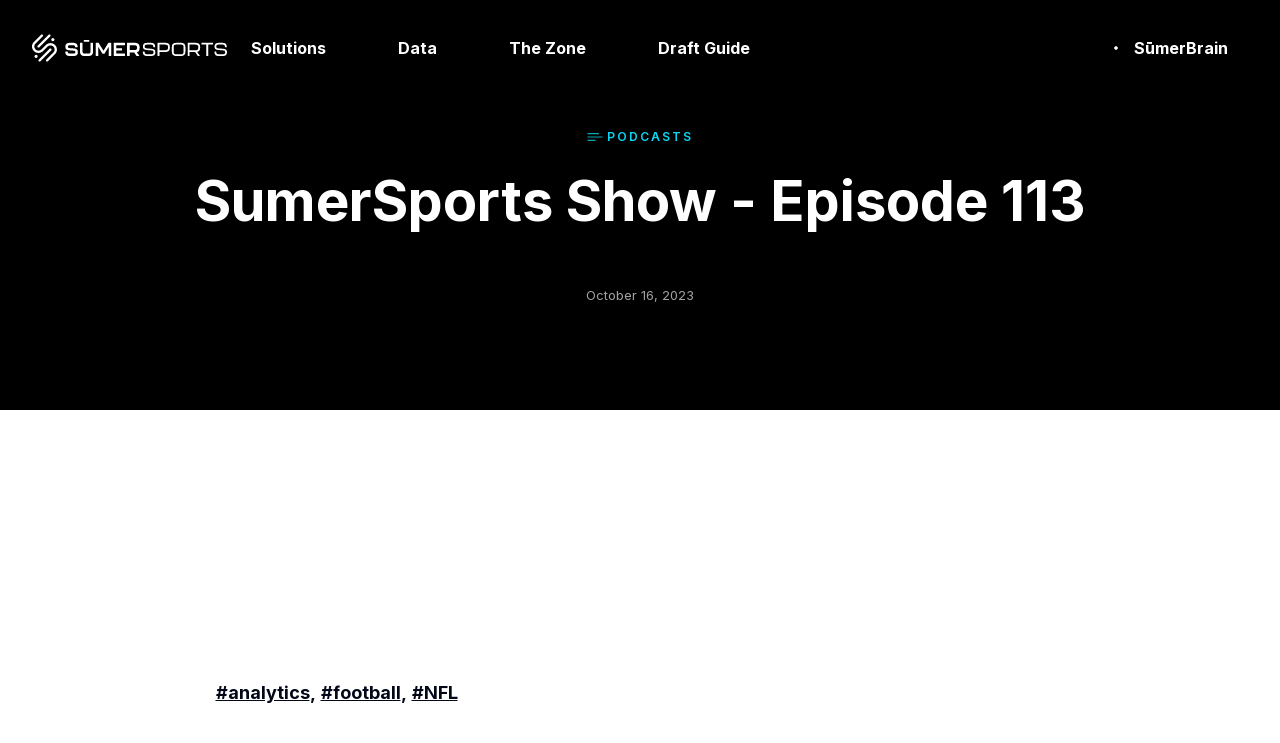

--- FILE ---
content_type: text/html; charset=utf-8
request_url: https://sumersports.com/the-zone/sumersports-show-episode-113/
body_size: 65682
content:
<!DOCTYPE html><html lang="en" class="__variable_e8b2a4 __variable_cbb51a"><head><meta charSet="utf-8"/><meta name="viewport" content="width=device-width, initial-scale=1"/><link rel="preload" href="/the-zone-static/_next/static/media/1ea3dae163cab3a0-s.p.otf" as="font" crossorigin="" type="font/otf"/><link rel="preload" href="/the-zone-static/_next/static/media/2f329faec22dd089-s.p.otf" as="font" crossorigin="" type="font/otf"/><link rel="preload" href="/the-zone-static/_next/static/media/33dc8e9c3f6f1b8d-s.p.otf" as="font" crossorigin="" type="font/otf"/><link rel="preload" href="/the-zone-static/_next/static/media/a3c59fa97dbdbe1e-s.p.otf" as="font" crossorigin="" type="font/otf"/><link rel="preload" href="/the-zone-static/_next/static/media/e4af272ccee01ff0-s.p.woff2" as="font" crossorigin="" type="font/woff2"/><link rel="preload" href="/the-zone-static/_next/static/media/a0cada7346b89c50-s.p.otf" as="font" crossorigin="" type="font/otf"/><link rel="preload" href="/the-zone-static/_next/static/media/eb149e313dd9dfc9-s.p.otf" as="font" crossorigin="" type="font/otf"/><link rel="preload" as="image" href="https://cdn.sumersports.com/assets/sumersports/Horizontal_White.svg"/><link rel="preload" as="image" href="https://cdn.sumersports.com/assets/sumersports/Horizontal_FC_on_Light.svg"/><link rel="preload" as="image" href="https://cms-cdn.prd.sumersports.com/Horizontal_WhiteAqua_on_Dark.svg"/><link rel="preload" as="image" href="/the-zone/img/article-icon.svg"/><link rel="stylesheet" href="/the-zone-static/_next/static/css/c07cb712ddd456ba.css?dpl=dpl_3NoBq6WsU8p4M2iQCb7mG3GcshYs" data-precedence="next"/><link rel="stylesheet" href="/the-zone-static/_next/static/css/e258f78f0f2f6fec.css?dpl=dpl_3NoBq6WsU8p4M2iQCb7mG3GcshYs" data-precedence="next"/><link rel="stylesheet" href="/the-zone-static/_next/static/css/c8e041cdf46ee9a6.css?dpl=dpl_3NoBq6WsU8p4M2iQCb7mG3GcshYs" data-precedence="next"/><link rel="stylesheet" href="/the-zone-static/_next/static/css/8a498998278f80b2.css?dpl=dpl_3NoBq6WsU8p4M2iQCb7mG3GcshYs" data-precedence="next"/><link rel="preload" as="script" fetchPriority="low" href="/the-zone-static/_next/static/chunks/webpack-d3936a5c2e7a3705.js?dpl=dpl_3NoBq6WsU8p4M2iQCb7mG3GcshYs"/><script src="/the-zone-static/_next/static/chunks/80135c61-d0caa7c6d2c005f9.js?dpl=dpl_3NoBq6WsU8p4M2iQCb7mG3GcshYs" async=""></script><script src="/the-zone-static/_next/static/chunks/374-453961abecb4548b.js?dpl=dpl_3NoBq6WsU8p4M2iQCb7mG3GcshYs" async=""></script><script src="/the-zone-static/_next/static/chunks/main-app-22b11671a84513f7.js?dpl=dpl_3NoBq6WsU8p4M2iQCb7mG3GcshYs" async=""></script><script src="/the-zone-static/_next/static/chunks/162-b57130220845b74a.js?dpl=dpl_3NoBq6WsU8p4M2iQCb7mG3GcshYs" async=""></script><script src="/the-zone-static/_next/static/chunks/628-00c12e49f4ab5545.js?dpl=dpl_3NoBq6WsU8p4M2iQCb7mG3GcshYs" async=""></script><script src="/the-zone-static/_next/static/chunks/582-652da160a8f2b68a.js?dpl=dpl_3NoBq6WsU8p4M2iQCb7mG3GcshYs" async=""></script><script src="/the-zone-static/_next/static/chunks/827-0d04c443d5013ef6.js?dpl=dpl_3NoBq6WsU8p4M2iQCb7mG3GcshYs" async=""></script><script src="/the-zone-static/_next/static/chunks/381-783c13a0fa17cdef.js?dpl=dpl_3NoBq6WsU8p4M2iQCb7mG3GcshYs" async=""></script><script src="/the-zone-static/_next/static/chunks/app/layout-d0acc9b7b1b27750.js?dpl=dpl_3NoBq6WsU8p4M2iQCb7mG3GcshYs" async=""></script><script src="/the-zone-static/_next/static/chunks/351-0c3b923aafe64e25.js?dpl=dpl_3NoBq6WsU8p4M2iQCb7mG3GcshYs" async=""></script><script src="/the-zone-static/_next/static/chunks/953-878b9e97ab50e60d.js?dpl=dpl_3NoBq6WsU8p4M2iQCb7mG3GcshYs" async=""></script><script src="/the-zone-static/_next/static/chunks/278-eb13e7c63def396e.js?dpl=dpl_3NoBq6WsU8p4M2iQCb7mG3GcshYs" async=""></script><script src="/the-zone-static/_next/static/chunks/735-f175dae363375ee6.js?dpl=dpl_3NoBq6WsU8p4M2iQCb7mG3GcshYs" async=""></script><script src="/the-zone-static/_next/static/chunks/app/%5Bcategory%5D/page-a16022c117dd329a.js?dpl=dpl_3NoBq6WsU8p4M2iQCb7mG3GcshYs" async=""></script><meta name="next-size-adjust" content=""/><title>SumerSports Show - Episode 113 | SumerSports</title><link rel="canonical" href="https://sumersports.com/the-zone/sumersports-show-episode-113/"/><meta property="og:title" content="SumerSports Show - Episode 113"/><meta property="og:url" content="https://sumersports.com/the-zone/sumersports-show-episode-113/"/><meta property="og:site_name" content="SumerSports"/><meta property="og:image" content="https://cms-cdn.prd.sumersports.com/sumer-logo-social-fallback.jpg"/><meta property="og:type" content="article"/><meta name="twitter:card" content="summary_large_image"/><meta name="twitter:title" content="SumerSports Show - Episode 113"/><meta name="twitter:image" content="https://cms-cdn.prd.sumersports.com/sumer-logo-social-fallback.jpg"/><link rel="icon" href="/the-zone/favicon.ico" type="image/x-icon" sizes="16x16"/><link rel="icon" href="/the-zone/icon.png?3386e0a312979c3d" type="image/png" sizes="32x32"/><script src="/the-zone-static/_next/static/chunks/polyfills-42372ed130431b0a.js?dpl=dpl_3NoBq6WsU8p4M2iQCb7mG3GcshYs" noModule=""></script></head><body class="__className_e8b2a4"><div hidden=""><!--$--><!--/$--></div><div class="flex min-h-screen flex-col"><header class="fixed top-0 z-50 w-full transition-transform duration-300 translate-y-0" style="background-color:rgba(0, 0, 0, 1)"><div class="mx-auto max-w-[1400px] h-[80px] md:h-[96px]"><div class="flex h-full px-8 items-center justify-between"><div class="flex items-center md:hidden"><button class="flex flex-col justify-center items-center w-8 h-8 cursor-pointer z-50" aria-label="Toggle menu"><span class="block w-6 h-0.5 bg-white mb-1.5 transition-transform "></span><span class="block w-6 h-0.5 bg-white mb-1.5 transition-opacity "></span><span class="block w-6 h-0.5 bg-white transition-transform "></span></button></div><div class="flex flex-1 justify-center items-center gap-6"><div class="flex items-center justify-center md:justify-start"><a href="/" class="flex items-center"><div class="flex items-center"><img src="https://cdn.sumersports.com/assets/sumersports/Horizontal_White.svg" alt="SÜMERSPORTS" width="195" height="28" class="h-8 w-[195px] transition-opacity duration-200 opacity-100"/><img src="https://cdn.sumersports.com/assets/sumersports/Horizontal_FC_on_Light.svg" alt="SÜMERSPORTS" width="195" height="28" class="h-8 w-[195px] transition-opacity duration-200 opacity-0 absolute"/></div></a></div><div class="hidden md:flex md:items-center md:space-x-2 lg:space-x-6 md:justify-start md:flex-1"><div class="cursor-pointer text-base text-white px-3 min-h-[48px] py-2 lg:px-6 lg:py-2 text-sm lg:text-base rounded-full transition-all duration-300 font-bold hover:bg-gray-200 hover:bg-opacity-80 flex items-center gap-1"><span>Solutions</span></div><div class="cursor-pointer text-base text-white px-3 min-h-[48px] py-2 lg:px-6 lg:py-2 text-sm lg:text-base rounded-full transition-all duration-300 font-bold hover:bg-gray-200 hover:bg-opacity-80 flex items-center gap-1"><span>Data</span></div><a href="https://sumersports.com/the-zone/" class="text-base text-white px-3 min-h-[48px] py-2 lg:px-6 lg:py-2 text-sm lg:text-base rounded-full transition-all duration-300 font-bold hover:bg-gray-200 hover:bg-opacity-80 cursor-pointer flex items-center gap-1"><span>The Zone</span></a><a href="/2025-nfl-draft-guide/" class="text-base text-white px-3 min-h-[48px] py-2 lg:px-6 lg:py-2 text-sm lg:text-base rounded-full transition-all duration-300 font-bold hover:bg-gray-200 hover:bg-opacity-80 cursor-pointer flex items-center gap-1"><span>Draft Guide</span></a></div></div><div class="flex flex-grow-0 md:items-center md:space-x-2 lg:space-x-4" aria-label="Header actions"><a href="https://sumersports.com/sumerbrain/" class="h-[48px] relative hidden md:flex items-center"><div class="absolute inset-0 rounded-[50px] p-[2px] pointer-events-none
          [mask-clip:content-box,_border-box]
          [mask-composite:exclude]
          [mask-image:linear-gradient(rgb(0,0,0)_0px,rgb(0,0,0)_0px),linear-gradient(rgb(0,0,0)_0px,rgb(0,0,0)_0px)]
          [mask-origin:content-box,_border-box]
        " style="background-image:linear-gradient(to bottom right, #fff, #fff)"></div><span class="flex px-5 transition-all duration-200 font-bold text-white">SūmerBrain</span></a></div></div></div><div class="absolute top-20 left-0 right-0  shadow-lg md:hidden z-50 overflow-hidden" aria-hidden="true" role="navigation" aria-label="Mobile navigation" style="background-color:rgba(0, 0, 0, 1);height:0px;opacity:0"><div class="container mx-auto px-4 py-6 max-h-[calc(100vh-5rem)] overflow-y-auto"><nav class="space-y-6"><div class="relative"><button class="flex items-center justify-between w-full cursor-pointer font-semibold px-4 py-2 rounded-full text-white" aria-expanded="false" aria-controls="submenu-6851c0fca71e5d20b39c862f"><span class="text-lg">Solutions</span><div><svg xmlns="http://www.w3.org/2000/svg" width="24" height="24" viewBox="0 0 24 24" fill="none" stroke="currentColor" stroke-width="2" stroke-linecap="round" stroke-linejoin="round" class="lucide lucide-chevron-down h-5 w-5 text-white" aria-hidden="true"><path d="m6 9 6 6 6-6"></path></svg></div></button></div><div class="relative"><button class="flex items-center justify-between w-full cursor-pointer font-semibold px-4 py-2 rounded-full text-white" aria-expanded="false" aria-controls="submenu-6851c12fa71e5d20b39c8632"><span class="text-lg">Data</span><div><svg xmlns="http://www.w3.org/2000/svg" width="24" height="24" viewBox="0 0 24 24" fill="none" stroke="currentColor" stroke-width="2" stroke-linecap="round" stroke-linejoin="round" class="lucide lucide-chevron-down h-5 w-5 text-white" aria-hidden="true"><path d="m6 9 6 6 6-6"></path></svg></div></button></div><a href="https://sumersports.com/the-zone/" class="block text-lg font-semibold px-4 py-2 rounded-full text-white">The Zone</a><a href="/2025-nfl-draft-guide" class="block text-lg font-semibold px-4 py-2 rounded-full text-white">Draft Guide</a></nav><div class="mt-8 space-y-4 flex gap-2"><a href="https://sumersports.com/sumerbrain-waitlist/" class="h-[48px] relative flex flex-1 justify-center items-center"><div class="absolute inset-0 rounded-[50px] p-[2px] pointer-events-none
          [mask-clip:content-box,_border-box]
          [mask-composite:exclude]
          [mask-image:linear-gradient(rgb(0,0,0)_0px,rgb(0,0,0)_0px),linear-gradient(rgb(0,0,0)_0px,rgb(0,0,0)_0px)]
          [mask-origin:content-box,_border-box]
        " style="background-image:linear-gradient(to bottom right, rgba(255,101,112,1) 0%, rgba(255,70,169,1) 50%, rgba(255,167,26,1) 100%)"></div><span class="flex px-5 transition-all duration-200 font-bold text-white">SūmerBrain</span></a></div></div></div><div class="relative"></div></header><div class="flex flex-col min-h-screen bg-white"><main class="flex-grow mt-[80px]"><div class="bg-white"><main><div class="flex justify-center text-center bg-black text-white pt-[14px] pb-[100px] px-[30px]"><div class="md:max-w-[900px]"><div class="flex justify-center text-center gap-1 pt-[35px]"><img src="/the-zone/img/article-icon.svg" alt="Article Icon" class="w-4 h-4 mr-1"/><div class="text-xs text-[#08d7f2] font-inter font-semibold tracking-[2px] uppercase">podcast<!-- -->s</div></div><h1 class="text-[34px] leading-[44px] sm:text-[46px] sm:leading-[58px] lg:text-[56px] font-inter font-bold lg:leading-[62px] mt-[25px] mb-[24px]">SumerSports Show - Episode 113</h1><div class="text-[18px] leading-[30px] font-inter font-normal"></div><div class="pt-6 text-[13px] text-[#A2A2A2] font-inter leading-[30px] capitalize">october 16, 2023</div></div></div><div class="flex flex-col items-center px-[30px]"><div class="w-full bg-white md:max-w-[865px] mt-8"><div class="mb-[60px] h-[177px] border-8 border-white"><iframe src="https://open.spotify.com/embed/episode/3Wp975iTGTfKFgX0zJ5TzG?utm_source=generator&amp;theme=0" allow="autoplay; clipboard-write; encrypted-media; fullscreen; picture-in-picture" loading="lazy" class="size-full rounded-lg"></iframe></div><div class="my-[30px] px-[8px]"><div class="my-[50px]"><span class="font-bold text-[18px] mr-[5px]"><a href="/the-zone/tag/analytics" class="underline">#analytics</a>,</span><span class="font-bold text-[18px] mr-[5px]"><a href="/the-zone/tag/football" class="underline">#football</a>,</span><span class="font-bold text-[18px] mr-[5px]"><a href="/the-zone/tag/nfl" class="underline">#NFL</a></span></div><div class="flex"><div class="bg-black text-[16px] leading-[16px] text-white font-bold px-[25px] pt-[14px] pb-[15px]">Share</div><a href="https://twitter.com/share?url=https://sumersports.com/the-zone/sumersports-show-episode-113" target="_blank" rel="noopener noreferrer" class="mr-[-2px] h-15"><button class="inline-flex items-center justify-center gap-2 whitespace-nowrap text-sm font-medium transition-colors focus-visible:outline-none focus-visible:ring-1 focus-visible:ring-ring disabled:pointer-events-none disabled:opacity-50 [&amp;_svg]:pointer-events-none [&amp;_svg]:size-4 [&amp;_svg]:shrink-0 border border-input shadow-sm hover:bg-accent hover:text-accent-foreground px-[13px] py-1 rounded-none bg-white border-y-black border-l-black h-full"><svg xmlns="http://www.w3.org/2000/svg" viewBox="0 0 512 512" width="17" height="17" class="inline-block"><path d="M459.4 151.7c.3 4.5 .3 9.1 .3 13.6 0 138.7-105.6 298.6-298.6 298.6-59.5 0-114.7-17.2-161.1-47.1 8.4 1 16.6 1.3 25.3 1.3 49.1 0 94.2-16.6 130.3-44.8-46.1-1-84.8-31.2-98.1-72.8 6.5 1 13 1.6 19.8 1.6 9.4 0 18.8-1.3 27.6-3.6-48.1-9.7-84.1-52-84.1-103v-1.3c14 7.8 30.2 12.7 47.4 13.3-28.3-18.8-46.8-51-46.8-87.4 0-19.5 5.2-37.4 14.3-53 51.7 63.7 129.3 105.3 216.4 109.8-1.6-7.8-2.6-15.9-2.6-24 0-57.8 46.8-104.9 104.9-104.9 30.2 0 57.5 12.7 76.7 33.1 23.7-4.5 46.5-13.3 66.6-25.3-7.8 24.4-24.4 44.8-46.1 57.8 21.1-2.3 41.6-8.1 60.4-16.2-14.3 20.8-32.2 39.3-52.6 54.3z" fill="#1da1f2"></path></svg></button></a><a href="https://www.facebook.com/sharer.php?u=https://sumersports.com/the-zone/sumersports-show-episode-113" target="_blank" rel="noopener noreferrer" class="mr-[-2px] h-15"><button class="inline-flex items-center justify-center gap-2 whitespace-nowrap text-sm font-medium transition-colors focus-visible:outline-none focus-visible:ring-1 focus-visible:ring-ring disabled:pointer-events-none disabled:opacity-50 [&amp;_svg]:pointer-events-none [&amp;_svg]:size-4 [&amp;_svg]:shrink-0 border border-input shadow-sm hover:bg-accent hover:text-accent-foreground py-2 px-[13px] rounded-none bg-white border-y-black border-l-black h-full"><svg xmlns="http://www.w3.org/2000/svg" viewBox="0 0 512 512" width="17" height="17" class="inline-block"><path d="M512 256C512 114.6 397.4 0 256 0S0 114.6 0 256C0 376 82.7 476.8 194.2 504.5V334.2H141.4V256h52.8V222.3c0-87.1 39.4-127.5 125-127.5c16.2 0 44.2 3.2 55.7 6.4V172c-6-.6-16.5-1-29.6-1c-42 0-58.2 15.9-58.2 57.2V256h83.6l-14.4 78.2H287V510.1C413.8 494.8 512 386.9 512 256h0z" fill="#3b5998"></path></svg></button></a><a href="mailto:?body=https://sumersports.com/the-zone/sumersports-show-episode-113" class="mr-[-2px] h-15"><button class="inline-flex items-center justify-center gap-2 whitespace-nowrap text-sm font-medium transition-colors focus-visible:outline-none focus-visible:ring-1 focus-visible:ring-ring disabled:pointer-events-none disabled:opacity-50 [&amp;_svg]:pointer-events-none [&amp;_svg]:size-4 [&amp;_svg]:shrink-0 border shadow-sm hover:bg-accent hover:text-accent-foreground py-2 px-[13px] rounded-none bg-white border-black h-full"><svg xmlns="http://www.w3.org/2000/svg" viewBox="0 0 512 512" width="17" height="17" class="inline-block"><path d="M48 64C21.5 64 0 85.5 0 112c0 15.1 7.1 29.3 19.2 38.4L236.8 313.6c11.4 8.5 27 8.5 38.4 0L492.8 150.4c12.1-9.1 19.2-23.3 19.2-38.4c0-26.5-21.5-48-48-48L48 64zM0 176L0 384c0 35.3 28.7 64 64 64l384 0c35.3 0 64-28.7 64-64l0-208L294.4 339.2c-22.8 17.1-54 17.1-76.8 0L0 176z" fill="#a2a2a2"></path></svg></button></a></div></div></div><div class="flex flex-row items-center justify-center px-lg my-[90px]"><img alt="Divider" loading="lazy" width="354" height="26" decoding="async" data-nimg="1" style="color:transparent" srcSet="/the-zone/_next/image?url=%2Fthe-zone-static%2F_next%2Fstatic%2Fmedia%2Fsumer-divider-black%402x.6165216d.webp&amp;w=384&amp;q=75 1x, /the-zone/_next/image?url=%2Fthe-zone-static%2F_next%2Fstatic%2Fmedia%2Fsumer-divider-black%402x.6165216d.webp&amp;w=750&amp;q=75 2x" src="/the-zone/_next/image?url=%2Fthe-zone-static%2F_next%2Fstatic%2Fmedia%2Fsumer-divider-black%402x.6165216d.webp&amp;w=750&amp;q=75"/></div></div><div class="container"><h3 class="text-[40px] font-semibold mb-[30px]">Related Articles</h3><div class="flex flex-wrap flex-row w-full flex-grow mb-[30px] justify-between"><div class="w-full min-[600px]:w-[48%] sm:w-[30%] md:w-[22%] mb-[30px]"><a href="/the-zone/sumersports-2025-midseason-all-pro-team"><div class="group bg-black w-full h-full hover:cursor-pointer flex-grow relative"><div class="h-[200px]"><img alt="Allpro-hero-2025" loading="lazy" width="1600" height="940" decoding="async" data-nimg="1" class="w-full md:max-h-[200px] object-cover object-center aspect-[4/3] overflow-hidden" style="color:transparent" sizes="300px" srcSet="/the-zone/_next/image?url=https%3A%2F%2Fcms-cdn.prd.sumersports.com%2FSumerscoreAllproTeam-HERO.png&amp;w=16&amp;q=75 16w, /the-zone/_next/image?url=https%3A%2F%2Fcms-cdn.prd.sumersports.com%2FSumerscoreAllproTeam-HERO.png&amp;w=32&amp;q=75 32w, /the-zone/_next/image?url=https%3A%2F%2Fcms-cdn.prd.sumersports.com%2FSumerscoreAllproTeam-HERO.png&amp;w=48&amp;q=75 48w, /the-zone/_next/image?url=https%3A%2F%2Fcms-cdn.prd.sumersports.com%2FSumerscoreAllproTeam-HERO.png&amp;w=64&amp;q=75 64w, /the-zone/_next/image?url=https%3A%2F%2Fcms-cdn.prd.sumersports.com%2FSumerscoreAllproTeam-HERO.png&amp;w=96&amp;q=75 96w, /the-zone/_next/image?url=https%3A%2F%2Fcms-cdn.prd.sumersports.com%2FSumerscoreAllproTeam-HERO.png&amp;w=128&amp;q=75 128w, /the-zone/_next/image?url=https%3A%2F%2Fcms-cdn.prd.sumersports.com%2FSumerscoreAllproTeam-HERO.png&amp;w=256&amp;q=75 256w, /the-zone/_next/image?url=https%3A%2F%2Fcms-cdn.prd.sumersports.com%2FSumerscoreAllproTeam-HERO.png&amp;w=384&amp;q=75 384w, /the-zone/_next/image?url=https%3A%2F%2Fcms-cdn.prd.sumersports.com%2FSumerscoreAllproTeam-HERO.png&amp;w=640&amp;q=75 640w, /the-zone/_next/image?url=https%3A%2F%2Fcms-cdn.prd.sumersports.com%2FSumerscoreAllproTeam-HERO.png&amp;w=750&amp;q=75 750w, /the-zone/_next/image?url=https%3A%2F%2Fcms-cdn.prd.sumersports.com%2FSumerscoreAllproTeam-HERO.png&amp;w=828&amp;q=75 828w, /the-zone/_next/image?url=https%3A%2F%2Fcms-cdn.prd.sumersports.com%2FSumerscoreAllproTeam-HERO.png&amp;w=1080&amp;q=75 1080w, /the-zone/_next/image?url=https%3A%2F%2Fcms-cdn.prd.sumersports.com%2FSumerscoreAllproTeam-HERO.png&amp;w=1200&amp;q=75 1200w, /the-zone/_next/image?url=https%3A%2F%2Fcms-cdn.prd.sumersports.com%2FSumerscoreAllproTeam-HERO.png&amp;w=1920&amp;q=75 1920w, /the-zone/_next/image?url=https%3A%2F%2Fcms-cdn.prd.sumersports.com%2FSumerscoreAllproTeam-HERO.png&amp;w=2048&amp;q=75 2048w, /the-zone/_next/image?url=https%3A%2F%2Fcms-cdn.prd.sumersports.com%2FSumerscoreAllproTeam-HERO.png&amp;w=3840&amp;q=75 3840w" src="/the-zone/_next/image?url=https%3A%2F%2Fcms-cdn.prd.sumersports.com%2FSumerscoreAllproTeam-HERO.png&amp;w=3840&amp;q=75"/></div><div class="px-[25px] pt-[25px] pb-[30px]"><div class="text-xs text-[#08d7f2] font-inter font-semibold tracking-[2px] uppercase mb-[7px]"><div class="flex items-center text-sm font-semibold"><svg class="w-4 h-4 mr-1" width="14px" height="7px" viewBox="0 0 14 7" version="1.1"><g id="Homepage" stroke="none" stroke-width="1" fill="none" fill-rule="evenodd"><g id="Desktop---The-Zone---no-feature" transform="translate(-441.000000, -1152.000000)" fill="currentColor" fill-rule="nonzero"><g id="Teaser-2" transform="translate(418.000000, 916.000000)"><path d="M33.5,236 L33.5,237 L23.5,237 L23.5,236 L33.5,236 Z M36.5,239 L36.5,240 L23.5,240 L23.5,239 L36.5,239 Z M30.5,242 L30.5,243 L23.5,243 L23.5,242 L30.5,242 Z" id="Article-Icon"></path></g></g></g></svg>ARTICLES</div></div><h4 class="text-[24px] text-white font-semibold group-hover:text-[#e2c247] mb-[30px] text-wrap text-clip">SumerSports&#x27; 2025 Midseason All-Pro Team</h4><div class="text-gray-300 text-[13px]">November 13, 2025</div></div><div class="flex justify-end w-full absolute bottom-0 left-0 right-0"><img alt="icon-folded" loading="lazy" width="48" height="48" decoding="async" data-nimg="1" class="invisible group-hover:visible bg-white" style="color:transparent" srcSet="/the-zone/_next/image?url=%2Fthe-zone-static%2F_next%2Fstatic%2Fmedia%2Ffolded.6c5379bf.webp&amp;w=48&amp;q=75 1x, /the-zone/_next/image?url=%2Fthe-zone-static%2F_next%2Fstatic%2Fmedia%2Ffolded.6c5379bf.webp&amp;w=96&amp;q=75 2x" src="/the-zone/_next/image?url=%2Fthe-zone-static%2F_next%2Fstatic%2Fmedia%2Ffolded.6c5379bf.webp&amp;w=96&amp;q=75"/></div></div></a></div><div class="w-full min-[600px]:w-[48%] sm:w-[30%] md:w-[22%] mb-[30px]"><a href="/the-zone/sumersports-big-data-bowl-2026"><div class="group bg-black w-full h-full hover:cursor-pointer flex-grow relative"><div class="h-[200px]"><img alt="BDB25" loading="lazy" width="1600" height="940" decoding="async" data-nimg="1" class="w-full md:max-h-[200px] object-cover object-center aspect-[4/3] overflow-hidden" style="color:transparent" sizes="300px" srcSet="/the-zone/_next/image?url=https%3A%2F%2Fcms-cdn.prd.sumersports.com%2FSumerSports_BDB25.jpg&amp;w=16&amp;q=75 16w, /the-zone/_next/image?url=https%3A%2F%2Fcms-cdn.prd.sumersports.com%2FSumerSports_BDB25.jpg&amp;w=32&amp;q=75 32w, /the-zone/_next/image?url=https%3A%2F%2Fcms-cdn.prd.sumersports.com%2FSumerSports_BDB25.jpg&amp;w=48&amp;q=75 48w, /the-zone/_next/image?url=https%3A%2F%2Fcms-cdn.prd.sumersports.com%2FSumerSports_BDB25.jpg&amp;w=64&amp;q=75 64w, /the-zone/_next/image?url=https%3A%2F%2Fcms-cdn.prd.sumersports.com%2FSumerSports_BDB25.jpg&amp;w=96&amp;q=75 96w, /the-zone/_next/image?url=https%3A%2F%2Fcms-cdn.prd.sumersports.com%2FSumerSports_BDB25.jpg&amp;w=128&amp;q=75 128w, /the-zone/_next/image?url=https%3A%2F%2Fcms-cdn.prd.sumersports.com%2FSumerSports_BDB25.jpg&amp;w=256&amp;q=75 256w, /the-zone/_next/image?url=https%3A%2F%2Fcms-cdn.prd.sumersports.com%2FSumerSports_BDB25.jpg&amp;w=384&amp;q=75 384w, /the-zone/_next/image?url=https%3A%2F%2Fcms-cdn.prd.sumersports.com%2FSumerSports_BDB25.jpg&amp;w=640&amp;q=75 640w, /the-zone/_next/image?url=https%3A%2F%2Fcms-cdn.prd.sumersports.com%2FSumerSports_BDB25.jpg&amp;w=750&amp;q=75 750w, /the-zone/_next/image?url=https%3A%2F%2Fcms-cdn.prd.sumersports.com%2FSumerSports_BDB25.jpg&amp;w=828&amp;q=75 828w, /the-zone/_next/image?url=https%3A%2F%2Fcms-cdn.prd.sumersports.com%2FSumerSports_BDB25.jpg&amp;w=1080&amp;q=75 1080w, /the-zone/_next/image?url=https%3A%2F%2Fcms-cdn.prd.sumersports.com%2FSumerSports_BDB25.jpg&amp;w=1200&amp;q=75 1200w, /the-zone/_next/image?url=https%3A%2F%2Fcms-cdn.prd.sumersports.com%2FSumerSports_BDB25.jpg&amp;w=1920&amp;q=75 1920w, /the-zone/_next/image?url=https%3A%2F%2Fcms-cdn.prd.sumersports.com%2FSumerSports_BDB25.jpg&amp;w=2048&amp;q=75 2048w, /the-zone/_next/image?url=https%3A%2F%2Fcms-cdn.prd.sumersports.com%2FSumerSports_BDB25.jpg&amp;w=3840&amp;q=75 3840w" src="/the-zone/_next/image?url=https%3A%2F%2Fcms-cdn.prd.sumersports.com%2FSumerSports_BDB25.jpg&amp;w=3840&amp;q=75"/></div><div class="px-[25px] pt-[25px] pb-[30px]"><div class="text-xs text-[#08d7f2] font-inter font-semibold tracking-[2px] uppercase mb-[7px]"><div class="flex items-center text-sm font-semibold"><svg class="w-4 h-4 mr-1" width="14px" height="7px" viewBox="0 0 14 7" version="1.1"><g id="Homepage" stroke="none" stroke-width="1" fill="none" fill-rule="evenodd"><g id="Desktop---The-Zone---no-feature" transform="translate(-441.000000, -1152.000000)" fill="currentColor" fill-rule="nonzero"><g id="Teaser-2" transform="translate(418.000000, 916.000000)"><path d="M33.5,236 L33.5,237 L23.5,237 L23.5,236 L33.5,236 Z M36.5,239 L36.5,240 L23.5,240 L23.5,239 L36.5,239 Z M30.5,242 L30.5,243 L23.5,243 L23.5,242 L30.5,242 Z" id="Article-Icon"></path></g></g></g></svg>ARTICLES</div></div><h4 class="text-[24px] text-white font-semibold group-hover:text-[#e2c247] mb-[30px] text-wrap text-clip">The Data That Helped a Big Data Bowl Win (and What’s Next for 2026)</h4><div class="text-gray-300 text-[13px]">November 6, 2025</div></div><div class="flex justify-end w-full absolute bottom-0 left-0 right-0"><img alt="icon-folded" loading="lazy" width="48" height="48" decoding="async" data-nimg="1" class="invisible group-hover:visible bg-white" style="color:transparent" srcSet="/the-zone/_next/image?url=%2Fthe-zone-static%2F_next%2Fstatic%2Fmedia%2Ffolded.6c5379bf.webp&amp;w=48&amp;q=75 1x, /the-zone/_next/image?url=%2Fthe-zone-static%2F_next%2Fstatic%2Fmedia%2Ffolded.6c5379bf.webp&amp;w=96&amp;q=75 2x" src="/the-zone/_next/image?url=%2Fthe-zone-static%2F_next%2Fstatic%2Fmedia%2Ffolded.6c5379bf.webp&amp;w=96&amp;q=75"/></div></div></a></div><div class="w-full min-[600px]:w-[48%] sm:w-[30%] md:w-[22%] mb-[30px]"><a href="/the-zone/sumerbrain-open-beta-fantasy-edition"><div class="group bg-black w-full h-full hover:cursor-pointer flex-grow relative"><div class="h-[200px]"><img alt="sumerbrain-fantasy" loading="lazy" width="1600" height="940" decoding="async" data-nimg="1" class="w-full md:max-h-[200px] object-cover object-center aspect-[4/3] overflow-hidden" style="color:transparent" sizes="300px" srcSet="/the-zone/_next/image?url=https%3A%2F%2Fcms-cdn.prd.sumersports.com%2FBTBF-ArticleHero2%20(1).jpg&amp;w=16&amp;q=75 16w, /the-zone/_next/image?url=https%3A%2F%2Fcms-cdn.prd.sumersports.com%2FBTBF-ArticleHero2%20(1).jpg&amp;w=32&amp;q=75 32w, /the-zone/_next/image?url=https%3A%2F%2Fcms-cdn.prd.sumersports.com%2FBTBF-ArticleHero2%20(1).jpg&amp;w=48&amp;q=75 48w, /the-zone/_next/image?url=https%3A%2F%2Fcms-cdn.prd.sumersports.com%2FBTBF-ArticleHero2%20(1).jpg&amp;w=64&amp;q=75 64w, /the-zone/_next/image?url=https%3A%2F%2Fcms-cdn.prd.sumersports.com%2FBTBF-ArticleHero2%20(1).jpg&amp;w=96&amp;q=75 96w, /the-zone/_next/image?url=https%3A%2F%2Fcms-cdn.prd.sumersports.com%2FBTBF-ArticleHero2%20(1).jpg&amp;w=128&amp;q=75 128w, /the-zone/_next/image?url=https%3A%2F%2Fcms-cdn.prd.sumersports.com%2FBTBF-ArticleHero2%20(1).jpg&amp;w=256&amp;q=75 256w, /the-zone/_next/image?url=https%3A%2F%2Fcms-cdn.prd.sumersports.com%2FBTBF-ArticleHero2%20(1).jpg&amp;w=384&amp;q=75 384w, /the-zone/_next/image?url=https%3A%2F%2Fcms-cdn.prd.sumersports.com%2FBTBF-ArticleHero2%20(1).jpg&amp;w=640&amp;q=75 640w, /the-zone/_next/image?url=https%3A%2F%2Fcms-cdn.prd.sumersports.com%2FBTBF-ArticleHero2%20(1).jpg&amp;w=750&amp;q=75 750w, /the-zone/_next/image?url=https%3A%2F%2Fcms-cdn.prd.sumersports.com%2FBTBF-ArticleHero2%20(1).jpg&amp;w=828&amp;q=75 828w, /the-zone/_next/image?url=https%3A%2F%2Fcms-cdn.prd.sumersports.com%2FBTBF-ArticleHero2%20(1).jpg&amp;w=1080&amp;q=75 1080w, /the-zone/_next/image?url=https%3A%2F%2Fcms-cdn.prd.sumersports.com%2FBTBF-ArticleHero2%20(1).jpg&amp;w=1200&amp;q=75 1200w, /the-zone/_next/image?url=https%3A%2F%2Fcms-cdn.prd.sumersports.com%2FBTBF-ArticleHero2%20(1).jpg&amp;w=1920&amp;q=75 1920w, /the-zone/_next/image?url=https%3A%2F%2Fcms-cdn.prd.sumersports.com%2FBTBF-ArticleHero2%20(1).jpg&amp;w=2048&amp;q=75 2048w, /the-zone/_next/image?url=https%3A%2F%2Fcms-cdn.prd.sumersports.com%2FBTBF-ArticleHero2%20(1).jpg&amp;w=3840&amp;q=75 3840w" src="/the-zone/_next/image?url=https%3A%2F%2Fcms-cdn.prd.sumersports.com%2FBTBF-ArticleHero2%20(1).jpg&amp;w=3840&amp;q=75"/></div><div class="px-[25px] pt-[25px] pb-[30px]"><div class="text-xs text-[#08d7f2] font-inter font-semibold tracking-[2px] uppercase mb-[7px]"><div class="flex items-center text-sm font-semibold"><svg class="w-4 h-4 mr-1" width="14px" height="7px" viewBox="0 0 14 7" version="1.1"><g id="Homepage" stroke="none" stroke-width="1" fill="none" fill-rule="evenodd"><g id="Desktop---The-Zone---no-feature" transform="translate(-441.000000, -1152.000000)" fill="currentColor" fill-rule="nonzero"><g id="Teaser-2" transform="translate(418.000000, 916.000000)"><path d="M33.5,236 L33.5,237 L23.5,237 L23.5,236 L33.5,236 Z M36.5,239 L36.5,240 L23.5,240 L23.5,239 L36.5,239 Z M30.5,242 L30.5,243 L23.5,243 L23.5,242 L30.5,242 Z" id="Article-Icon"></path></g></g></g></svg>ARTICLES</div></div><h4 class="text-[24px] text-white font-semibold group-hover:text-[#e2c247] mb-[30px] text-wrap text-clip">SūmerBrain Open Beta: Fantasy Edition</h4><div class="text-gray-300 text-[13px]">October 29, 2025</div></div><div class="flex justify-end w-full absolute bottom-0 left-0 right-0"><img alt="icon-folded" loading="lazy" width="48" height="48" decoding="async" data-nimg="1" class="invisible group-hover:visible bg-white" style="color:transparent" srcSet="/the-zone/_next/image?url=%2Fthe-zone-static%2F_next%2Fstatic%2Fmedia%2Ffolded.6c5379bf.webp&amp;w=48&amp;q=75 1x, /the-zone/_next/image?url=%2Fthe-zone-static%2F_next%2Fstatic%2Fmedia%2Ffolded.6c5379bf.webp&amp;w=96&amp;q=75 2x" src="/the-zone/_next/image?url=%2Fthe-zone-static%2F_next%2Fstatic%2Fmedia%2Ffolded.6c5379bf.webp&amp;w=96&amp;q=75"/></div></div></a></div><div class="w-full min-[600px]:w-[48%] sm:w-[30%] md:w-[22%] mb-[30px]"><a href="/the-zone/sumer-fit-finder"><div class="group bg-black w-full h-full hover:cursor-pointer flex-grow relative"><div class="h-[200px]"><img alt="fit-finder-article-hero" loading="lazy" width="1600" height="940" decoding="async" data-nimg="1" class="w-full md:max-h-[200px] object-cover object-center aspect-[4/3] overflow-hidden" style="color:transparent" sizes="300px" srcSet="/the-zone/_next/image?url=https%3A%2F%2Fcms-cdn.prd.sumersports.com%2Fhero-article-SP-5.jpg&amp;w=16&amp;q=75 16w, /the-zone/_next/image?url=https%3A%2F%2Fcms-cdn.prd.sumersports.com%2Fhero-article-SP-5.jpg&amp;w=32&amp;q=75 32w, /the-zone/_next/image?url=https%3A%2F%2Fcms-cdn.prd.sumersports.com%2Fhero-article-SP-5.jpg&amp;w=48&amp;q=75 48w, /the-zone/_next/image?url=https%3A%2F%2Fcms-cdn.prd.sumersports.com%2Fhero-article-SP-5.jpg&amp;w=64&amp;q=75 64w, /the-zone/_next/image?url=https%3A%2F%2Fcms-cdn.prd.sumersports.com%2Fhero-article-SP-5.jpg&amp;w=96&amp;q=75 96w, /the-zone/_next/image?url=https%3A%2F%2Fcms-cdn.prd.sumersports.com%2Fhero-article-SP-5.jpg&amp;w=128&amp;q=75 128w, /the-zone/_next/image?url=https%3A%2F%2Fcms-cdn.prd.sumersports.com%2Fhero-article-SP-5.jpg&amp;w=256&amp;q=75 256w, /the-zone/_next/image?url=https%3A%2F%2Fcms-cdn.prd.sumersports.com%2Fhero-article-SP-5.jpg&amp;w=384&amp;q=75 384w, /the-zone/_next/image?url=https%3A%2F%2Fcms-cdn.prd.sumersports.com%2Fhero-article-SP-5.jpg&amp;w=640&amp;q=75 640w, /the-zone/_next/image?url=https%3A%2F%2Fcms-cdn.prd.sumersports.com%2Fhero-article-SP-5.jpg&amp;w=750&amp;q=75 750w, /the-zone/_next/image?url=https%3A%2F%2Fcms-cdn.prd.sumersports.com%2Fhero-article-SP-5.jpg&amp;w=828&amp;q=75 828w, /the-zone/_next/image?url=https%3A%2F%2Fcms-cdn.prd.sumersports.com%2Fhero-article-SP-5.jpg&amp;w=1080&amp;q=75 1080w, /the-zone/_next/image?url=https%3A%2F%2Fcms-cdn.prd.sumersports.com%2Fhero-article-SP-5.jpg&amp;w=1200&amp;q=75 1200w, /the-zone/_next/image?url=https%3A%2F%2Fcms-cdn.prd.sumersports.com%2Fhero-article-SP-5.jpg&amp;w=1920&amp;q=75 1920w, /the-zone/_next/image?url=https%3A%2F%2Fcms-cdn.prd.sumersports.com%2Fhero-article-SP-5.jpg&amp;w=2048&amp;q=75 2048w, /the-zone/_next/image?url=https%3A%2F%2Fcms-cdn.prd.sumersports.com%2Fhero-article-SP-5.jpg&amp;w=3840&amp;q=75 3840w" src="/the-zone/_next/image?url=https%3A%2F%2Fcms-cdn.prd.sumersports.com%2Fhero-article-SP-5.jpg&amp;w=3840&amp;q=75"/></div><div class="px-[25px] pt-[25px] pb-[30px]"><div class="text-xs text-[#08d7f2] font-inter font-semibold tracking-[2px] uppercase mb-[7px]"><div class="flex items-center text-sm font-semibold"><svg class="w-4 h-4 mr-1" width="14px" height="7px" viewBox="0 0 14 7" version="1.1"><g id="Homepage" stroke="none" stroke-width="1" fill="none" fill-rule="evenodd"><g id="Desktop---The-Zone---no-feature" transform="translate(-441.000000, -1152.000000)" fill="currentColor" fill-rule="nonzero"><g id="Teaser-2" transform="translate(418.000000, 916.000000)"><path d="M33.5,236 L33.5,237 L23.5,237 L23.5,236 L33.5,236 Z M36.5,239 L36.5,240 L23.5,240 L23.5,239 L36.5,239 Z M30.5,242 L30.5,243 L23.5,243 L23.5,242 L30.5,242 Z" id="Article-Icon"></path></g></g></g></svg>ARTICLES</div></div><h4 class="text-[24px] text-white font-semibold group-hover:text-[#e2c247] mb-[30px] text-wrap text-clip">Sūmer Fit Finder: Helping Players Find Their College Fit</h4><div class="text-gray-300 text-[13px]">October 8, 2025</div></div><div class="flex justify-end w-full absolute bottom-0 left-0 right-0"><img alt="icon-folded" loading="lazy" width="48" height="48" decoding="async" data-nimg="1" class="invisible group-hover:visible bg-white" style="color:transparent" srcSet="/the-zone/_next/image?url=%2Fthe-zone-static%2F_next%2Fstatic%2Fmedia%2Ffolded.6c5379bf.webp&amp;w=48&amp;q=75 1x, /the-zone/_next/image?url=%2Fthe-zone-static%2F_next%2Fstatic%2Fmedia%2Ffolded.6c5379bf.webp&amp;w=96&amp;q=75 2x" src="/the-zone/_next/image?url=%2Fthe-zone-static%2F_next%2Fstatic%2Fmedia%2Ffolded.6c5379bf.webp&amp;w=96&amp;q=75"/></div></div></a></div></div></div></main><!--$--><!--/$--></div></main><footer class="bg-[#161A1D] text-white "><div class="border-t border-[#2A2E31]"><div class="max-w-[1400px] mx-auto px-8 pt-12"><div class="pb-12 border-b border-[#2A2E31]"><div class="flex flex-col items-center lg:flex-row lg:justify-between space-y-12 lg:space-y-0"><a href="/" class="flex items-center gap-2 flex justify-center"><img src="https://cms-cdn.prd.sumersports.com/Horizontal_WhiteAqua_on_Dark.svg" alt="SumerSports White aqua" width="150" height="32" class="h-8 w-auto"/></a><nav class="flex flex-wrap justify-center gap-sm lg:gap-lg"><a href="/solutions/nfl/" class="text-md text-[#FCFCFD] hover:text-[#FCFCFD]/80 font-semibold transition-colors">SūmerNFL</a><a href="/solutions/ncaa/football/" class="text-md text-[#FCFCFD] hover:text-[#FCFCFD]/80 font-semibold transition-colors">SūmerNCAA</a><a href="https://sumersports.com/sumerbrain/" class="text-md text-[#FCFCFD] hover:text-[#FCFCFD]/80 font-semibold transition-colors">SūmerBrain</a><a href="https://sumersports.com/the-zone/" class="text-md text-[#FCFCFD] hover:text-[#FCFCFD]/80 font-semibold transition-colors">The Zone Blog</a><a href="/who-we-are/" class="text-md text-[#FCFCFD] hover:text-[#FCFCFD]/80 font-semibold transition-colors">Who We Are</a><a href="/careers/" class="text-md text-[#FCFCFD] hover:text-[#FCFCFD]/80 font-semibold transition-colors">Careers</a></nav><div class="flex items-center gap-8 flex justify-center"><a href="https://www.instagram.com/sumersports/" class="text-[#FCFCFD] hover:text-[#FCFCFD]/80 transition-colors" aria-label="instagram"><svg xmlns="http://www.w3.org/2000/svg" width="1em" height="1em" fill="currentColor" viewBox="0 0 256 256" class="w-6 h-6 lg:w-5 lg:h-5"><path d="M128,80a48,48,0,1,0,48,48A48.05,48.05,0,0,0,128,80Zm0,80a32,32,0,1,1,32-32A32,32,0,0,1,128,160ZM176,24H80A56.06,56.06,0,0,0,24,80v96a56.06,56.06,0,0,0,56,56h96a56.06,56.06,0,0,0,56-56V80A56.06,56.06,0,0,0,176,24Zm40,152a40,40,0,0,1-40,40H80a40,40,0,0,1-40-40V80A40,40,0,0,1,80,40h96a40,40,0,0,1,40,40ZM192,76a12,12,0,1,1-12-12A12,12,0,0,1,192,76Z"></path></svg></a><a href="https://twitter.com/sumersports" class="text-[#FCFCFD] hover:text-[#FCFCFD]/80 transition-colors" aria-label="x"><svg xmlns="http://www.w3.org/2000/svg" width="1em" height="1em" fill="currentColor" viewBox="0 0 256 256" class="w-6 h-6 lg:w-5 lg:h-5"><path d="M214.75,211.71l-62.6-98.38,61.77-67.95a8,8,0,0,0-11.84-10.76L143.24,99.34,102.75,35.71A8,8,0,0,0,96,32H48a8,8,0,0,0-6.75,12.3l62.6,98.37-61.77,68a8,8,0,1,0,11.84,10.76l58.84-64.72,40.49,63.63A8,8,0,0,0,160,224h48a8,8,0,0,0,6.75-12.29ZM164.39,208,62.57,48h29L193.43,208Z"></path></svg></a><a href="https://www.youtube.com/@sumersports" class="text-[#FCFCFD] hover:text-[#FCFCFD]/80 transition-colors" aria-label="youtube"><svg xmlns="http://www.w3.org/2000/svg" width="1em" height="1em" fill="currentColor" viewBox="0 0 256 256" class="w-6 h-6 lg:w-5 lg:h-5"><path d="M164.44,121.34l-48-32A8,8,0,0,0,104,96v64a8,8,0,0,0,12.44,6.66l48-32a8,8,0,0,0,0-13.32ZM120,145.05V111l25.58,17ZM234.33,69.52a24,24,0,0,0-14.49-16.4C185.56,39.88,131,40,128,40s-57.56-.12-91.84,13.12a24,24,0,0,0-14.49,16.4C19.08,79.5,16,97.74,16,128s3.08,48.5,5.67,58.48a24,24,0,0,0,14.49,16.41C69,215.56,120.4,216,127.34,216h1.32c6.94,0,58.37-.44,91.18-13.11a24,24,0,0,0,14.49-16.41c2.59-10,5.67-28.22,5.67-58.48S236.92,79.5,234.33,69.52Zm-15.49,113a8,8,0,0,1-4.77,5.49c-31.65,12.22-85.48,12-86,12H128c-.54,0-54.33.2-86-12a8,8,0,0,1-4.77-5.49C34.8,173.39,32,156.57,32,128s2.8-45.39,5.16-54.47A8,8,0,0,1,41.93,68c30.52-11.79,81.66-12,85.85-12h.27c.54,0,54.38-.18,86,12a8,8,0,0,1,4.77,5.49C221.2,82.61,224,99.43,224,128S221.2,173.39,218.84,182.47Z"></path></svg></a><a href="https://www.linkedin.com/company/sumersports/" class="text-[#FCFCFD] hover:text-[#FCFCFD]/80 transition-colors" aria-label="linkedin"><svg xmlns="http://www.w3.org/2000/svg" width="1em" height="1em" fill="currentColor" viewBox="0 0 256 256" class="w-6 h-6 lg:w-5 lg:h-5"><path d="M216,24H40A16,16,0,0,0,24,40V216a16,16,0,0,0,16,16H216a16,16,0,0,0,16-16V40A16,16,0,0,0,216,24Zm0,192H40V40H216V216ZM96,112v64a8,8,0,0,1-16,0V112a8,8,0,0,1,16,0Zm88,28v36a8,8,0,0,1-16,0V140a20,20,0,0,0-40,0v36a8,8,0,0,1-16,0V112a8,8,0,0,1,15.79-1.78A36,36,0,0,1,184,140ZM100,84A12,12,0,1,1,88,72,12,12,0,0,1,100,84Z"></path></svg></a></div></div></div><div class="py-8 sm:py-12"><div class="flex flex-col items-center justify-center gap-6 sm:gap-8 md:flex-row"><h2 class="text-md sm:text-md lg:text-md text-center font-semibold sm:w-auto sm:max-w-none sm:shrink-0 sm:text-left">Excellence Delivered to Your Inbox Weekly</h2><div class="w-full sm:basis-auto md:basis-auto lg:w-auto lg:shrink lg:basis-1/3"><form class="flex flex-col gap-4 sm:flex-row"><input type="email" class="flex w-full rounded-md px-3 py-1 text-base shadow-sm transition-colors file:border-0 file:bg-transparent file:text-sm file:font-medium file:text-foreground focus-visible:ring-ring disabled:cursor-not-allowed disabled:opacity-50 md:text-sm h-12 grow border border-white/10 bg-[#1A1E21] text-white outline-none ring-0 placeholder:text-[#9BA1A6] focus:border-white/20 focus-visible:outline-none focus-visible:ring-0 focus-visible:ring-offset-0" placeholder="Your email address" required="" name="email"/><button class="inline-flex items-center justify-center gap-2 text-sm font-medium transition-colors focus-visible:outline-none focus-visible:ring-1 focus-visible:ring-ring disabled:pointer-events-none disabled:opacity-50 [&amp;_svg]:pointer-events-none [&amp;_svg]:size-4 [&amp;_svg]:shrink-0 shadow py-2 h-12 whitespace-nowrap rounded-md bg-white px-6 text-black hover:bg-white/90" type="submit">Sign Up</button></form><p class="mt-2 text-xs">To see how we use your information, view our <a class="underline" href="https://sumersports.com/privacy-policy/">Privacy Policy</a></p></div></div></div></div></div><div class="bg-[#1A1E21] py-md px-md"><div class="max-w-[1400px] mx-auto"><div class="flex flex-col md:flex-row justify-between md:justify-center items-center text-center text-left space-y-md sm:space-y-0 gap-md"><div class="text-[14px] text-[#9BA1A6] no-prose"><p>© 2025 SūmerSports and Affiliates. All Rights Reserved.</p></div><nav class="flex flex-wrap justify-center sm:justify-end gap-sm"><a href="/terms-of-service/" class="text-xs font-normal text-[#9BA1A6] hover:text-white/80 transition-colors underline">Terms</a><a href="/privacy-policy/" class="text-xs font-normal text-[#9BA1A6] hover:text-white/80 transition-colors underline">Privacy</a><a href="/master-services-agreement/" class="text-xs font-normal text-[#9BA1A6] hover:text-white/80 transition-colors underline">Master Services Agreement</a><a href="/health-data-privacy-policy/" class="text-xs font-normal text-[#9BA1A6] hover:text-white/80 transition-colors underline">Health Data Privacy Policy</a></nav></div></div></div></footer></div></div><script src="/the-zone-static/_next/static/chunks/webpack-d3936a5c2e7a3705.js?dpl=dpl_3NoBq6WsU8p4M2iQCb7mG3GcshYs" id="_R_" async=""></script><script>(self.__next_f=self.__next_f||[]).push([0])</script><script>self.__next_f.push([1,"1:\"$Sreact.fragment\"\n5:I[7696,[],\"OutletBoundary\"]\n7:I[7944,[],\"AsyncMetadataOutlet\"]\n9:I[7696,[],\"ViewportBoundary\"]\nb:I[7696,[],\"MetadataBoundary\"]\nc:\"$Sreact.suspense\"\ne:I[1852,[],\"\"]\n:HL[\"/the-zone-static/_next/static/media/1ea3dae163cab3a0-s.p.otf\",\"font\",{\"crossOrigin\":\"\",\"type\":\"font/otf\"}]\n:HL[\"/the-zone-static/_next/static/media/2f329faec22dd089-s.p.otf\",\"font\",{\"crossOrigin\":\"\",\"type\":\"font/otf\"}]\n:HL[\"/the-zone-static/_next/static/media/33dc8e9c3f6f1b8d-s.p.otf\",\"font\",{\"crossOrigin\":\"\",\"type\":\"font/otf\"}]\n:HL[\"/the-zone-static/_next/static/media/a3c59fa97dbdbe1e-s.p.otf\",\"font\",{\"crossOrigin\":\"\",\"type\":\"font/otf\"}]\n:HL[\"/the-zone-static/_next/static/media/e4af272ccee01ff0-s.p.woff2\",\"font\",{\"crossOrigin\":\"\",\"type\":\"font/woff2\"}]\n:HL[\"/the-zone-static/_next/static/css/c07cb712ddd456ba.css?dpl=dpl_3NoBq6WsU8p4M2iQCb7mG3GcshYs\",\"style\"]\n:HL[\"/the-zone-static/_next/static/css/e258f78f0f2f6fec.css?dpl=dpl_3NoBq6WsU8p4M2iQCb7mG3GcshYs\",\"style\"]\n:HL[\"/the-zone-static/_next/static/css/c8e041cdf46ee9a6.css?dpl=dpl_3NoBq6WsU8p4M2iQCb7mG3GcshYs\",\"style\"]\n:HL[\"/the-zone-static/_next/static/media/a0cada7346b89c50-s.p.otf\",\"font\",{\"crossOrigin\":\"\",\"type\":\"font/otf\"}]\n:HL[\"/the-zone-static/_next/static/media/eb149e313dd9dfc9-s.p.otf\",\"font\",{\"crossOrigin\":\"\",\"type\":\"font/otf\"}]\n:HL[\"/the-zone-static/_next/static/css/8a498998278f80b2.css?dpl=dpl_3NoBq6WsU8p4M2iQCb7mG3GcshYs\",\"style\"]\n"])</script><script>self.__next_f.push([1,"0:{\"P\":null,\"b\":\"QCfDPAjgbcRX7pFfrTEjC\",\"p\":\"/the-zone-static\",\"c\":[\"\",\"sumersports-show-episode-113\"],\"i\":false,\"f\":[[[\"\",{\"children\":[[\"category\",\"sumersports-show-episode-113\",\"d\"],{\"children\":[\"__PAGE__\",{}]}]},\"$undefined\",\"$undefined\",true],[\"\",[\"$\",\"$1\",\"c\",{\"children\":[[[\"$\",\"link\",\"0\",{\"rel\":\"stylesheet\",\"href\":\"/the-zone-static/_next/static/css/c07cb712ddd456ba.css?dpl=dpl_3NoBq6WsU8p4M2iQCb7mG3GcshYs\",\"precedence\":\"next\",\"crossOrigin\":\"$undefined\",\"nonce\":\"$undefined\"}],[\"$\",\"link\",\"1\",{\"rel\":\"stylesheet\",\"href\":\"/the-zone-static/_next/static/css/e258f78f0f2f6fec.css?dpl=dpl_3NoBq6WsU8p4M2iQCb7mG3GcshYs\",\"precedence\":\"next\",\"crossOrigin\":\"$undefined\",\"nonce\":\"$undefined\"}],[\"$\",\"link\",\"2\",{\"rel\":\"stylesheet\",\"href\":\"/the-zone-static/_next/static/css/c8e041cdf46ee9a6.css?dpl=dpl_3NoBq6WsU8p4M2iQCb7mG3GcshYs\",\"precedence\":\"next\",\"crossOrigin\":\"$undefined\",\"nonce\":\"$undefined\"}]],\"$L2\"]}],{\"children\":[[\"category\",\"sumersports-show-episode-113\",\"d\"],[\"$\",\"$1\",\"c\",{\"children\":[null,\"$L3\"]}],{\"children\":[\"__PAGE__\",[\"$\",\"$1\",\"c\",{\"children\":[\"$L4\",[[\"$\",\"link\",\"0\",{\"rel\":\"stylesheet\",\"href\":\"/the-zone-static/_next/static/css/8a498998278f80b2.css?dpl=dpl_3NoBq6WsU8p4M2iQCb7mG3GcshYs\",\"precedence\":\"next\",\"crossOrigin\":\"$undefined\",\"nonce\":\"$undefined\"}]],[\"$\",\"$L5\",null,{\"children\":[\"$L6\",[\"$\",\"$L7\",null,{\"promise\":\"$@8\"}]]}]]}],{},null,false]},null,false]},null,false],[\"$\",\"$1\",\"h\",{\"children\":[null,[[\"$\",\"$L9\",null,{\"children\":\"$La\"}],[\"$\",\"meta\",null,{\"name\":\"next-size-adjust\",\"content\":\"\"}]],[\"$\",\"$Lb\",null,{\"children\":[\"$\",\"div\",null,{\"hidden\":true,\"children\":[\"$\",\"$c\",null,{\"fallback\":null,\"children\":\"$Ld\"}]}]}]]}],false]],\"m\":\"$undefined\",\"G\":[\"$e\",[]],\"s\":false,\"S\":true}\n"])</script><script>self.__next_f.push([1,"f:I[3920,[],\"\"]\n10:I[4742,[],\"\"]\n3:[\"$\",\"div\",null,{\"className\":\"bg-white\",\"children\":[\"$\",\"$Lf\",null,{\"parallelRouterKey\":\"children\",\"error\":\"$undefined\",\"errorStyles\":\"$undefined\",\"errorScripts\":\"$undefined\",\"template\":[\"$\",\"$L10\",null,{}],\"templateStyles\":\"$undefined\",\"templateScripts\":\"$undefined\",\"notFound\":\"$undefined\",\"forbidden\":\"$undefined\",\"unauthorized\":\"$undefined\"}]}]\n"])</script><script>self.__next_f.push([1,"a:[[\"$\",\"meta\",\"0\",{\"charSet\":\"utf-8\"}],[\"$\",\"meta\",\"1\",{\"name\":\"viewport\",\"content\":\"width=device-width, initial-scale=1\"}]]\n6:null\n"])</script><script>self.__next_f.push([1,"11:I[8693,[\"162\",\"static/chunks/162-b57130220845b74a.js?dpl=dpl_3NoBq6WsU8p4M2iQCb7mG3GcshYs\",\"628\",\"static/chunks/628-00c12e49f4ab5545.js?dpl=dpl_3NoBq6WsU8p4M2iQCb7mG3GcshYs\",\"582\",\"static/chunks/582-652da160a8f2b68a.js?dpl=dpl_3NoBq6WsU8p4M2iQCb7mG3GcshYs\",\"827\",\"static/chunks/827-0d04c443d5013ef6.js?dpl=dpl_3NoBq6WsU8p4M2iQCb7mG3GcshYs\",\"381\",\"static/chunks/381-783c13a0fa17cdef.js?dpl=dpl_3NoBq6WsU8p4M2iQCb7mG3GcshYs\",\"177\",\"static/chunks/app/layout-d0acc9b7b1b27750.js?dpl=dpl_3NoBq6WsU8p4M2iQCb7mG3GcshYs\"],\"NuqsAdapter\"]\n12:I[1650,[\"162\",\"static/chunks/162-b57130220845b74a.js?dpl=dpl_3NoBq6WsU8p4M2iQCb7mG3GcshYs\",\"628\",\"static/chunks/628-00c12e49f4ab5545.js?dpl=dpl_3NoBq6WsU8p4M2iQCb7mG3GcshYs\",\"582\",\"static/chunks/582-652da160a8f2b68a.js?dpl=dpl_3NoBq6WsU8p4M2iQCb7mG3GcshYs\",\"827\",\"static/chunks/827-0d04c443d5013ef6.js?dpl=dpl_3NoBq6WsU8p4M2iQCb7mG3GcshYs\",\"381\",\"static/chunks/381-783c13a0fa17cdef.js?dpl=dpl_3NoBq6WsU8p4M2iQCb7mG3GcshYs\",\"177\",\"static/chunks/app/layout-d0acc9b7b1b27750.js?dpl=dpl_3NoBq6WsU8p4M2iQCb7mG3GcshYs\"],\"SetupHeapService\"]\n13:I[1858,[\"162\",\"static/chunks/162-b57130220845b74a.js?dpl=dpl_3NoBq6WsU8p4M2iQCb7mG3GcshYs\",\"628\",\"static/chunks/628-00c12e49f4ab5545.js?dpl=dpl_3NoBq6WsU8p4M2iQCb7mG3GcshYs\",\"582\",\"static/chunks/582-652da160a8f2b68a.js?dpl=dpl_3NoBq6WsU8p4M2iQCb7mG3GcshYs\",\"827\",\"static/chunks/827-0d04c443d5013ef6.js?dpl=dpl_3NoBq6WsU8p4M2iQCb7mG3GcshYs\",\"381\",\"static/chunks/381-783c13a0fa17cdef.js?dpl=dpl_3NoBq6WsU8p4M2iQCb7mG3GcshYs\",\"177\",\"static/chunks/app/layout-d0acc9b7b1b27750.js?dpl=dpl_3NoBq6WsU8p4M2iQCb7mG3GcshYs\"],\"SiteHeaderProvider\"]\n14:I[33,[\"162\",\"static/chunks/162-b57130220845b74a.js?dpl=dpl_3NoBq6WsU8p4M2iQCb7mG3GcshYs\",\"628\",\"static/chunks/628-00c12e49f4ab5545.js?dpl=dpl_3NoBq6WsU8p4M2iQCb7mG3GcshYs\",\"582\",\"static/chunks/582-652da160a8f2b68a.js?dpl=dpl_3NoBq6WsU8p4M2iQCb7mG3GcshYs\",\"827\",\"static/chunks/827-0d04c443d5013ef6.js?dpl=dpl_3NoBq6WsU8p4M2iQCb7mG3GcshYs\",\"381\",\"static/chunks/381-783c13a0fa17cdef.js?dpl=dpl_3NoBq6WsU8p4M2iQCb7mG3GcshYs\",\"177\",\"static/ch"])</script><script>self.__next_f.push([1,"unks/app/layout-d0acc9b7b1b27750.js?dpl=dpl_3NoBq6WsU8p4M2iQCb7mG3GcshYs\"],\"SiteHeader\"]\n"])</script><script>self.__next_f.push([1,"2:[\"$\",\"html\",null,{\"lang\":\"en\",\"className\":\"__variable_e8b2a4 __variable_cbb51a\",\"children\":[\"$\",\"body\",null,{\"className\":\"__className_e8b2a4\",\"children\":[\"$\",\"$L11\",null,{\"children\":[\"$\",\"$L12\",null,{\"children\":[\"$\",\"$L13\",null,{\"initialVariant\":\"zone\",\"children\":[\"$\",\"div\",null,{\"className\":\"flex min-h-screen flex-col\",\"children\":[[\"$\",\"$L14\",null,{\"cmsHeader\":{\"id\":1,\"title\":\"Marketing Header\",\"ni\":[{\"id\":\"6851c0fca71e5d20b39c862f\",\"not\":\"ll\",\"itemLabel\":\"Solutions\",\"enableLink\":null,\"ll\":[{\"id\":\"6851c10aa71e5d20b39c8630\",\"media\":null,\"link\":{\"type\":\"reference\",\"newTab\":null,\"reference\":{\"relationTo\":\"landingPages\",\"value\":{\"id\":3,\"title\":\"NFL\",\"hide\":false,\"hero\":[{\"id\":\"682b055b6dbdb9bea5580723\",\"variant\":\"default\",\"eyebrow\":{\"root\":{\"type\":\"root\",\"format\":\"\",\"indent\":0,\"version\":1,\"children\":[{\"type\":\"paragraph\",\"format\":\"\",\"indent\":0,\"version\":1,\"children\":[{\"mode\":\"normal\",\"text\":\"Sūmer\",\"type\":\"text\",\"style\":\"\",\"detail\":0,\"format\":0,\"version\":1},{\"mode\":\"normal\",\"text\":\"NFL\",\"type\":\"text\",\"style\":\"\",\"detail\":0,\"format\":1,\"version\":1}],\"direction\":\"ltr\",\"textStyle\":\"\",\"textFormat\":0},{\"type\":\"paragraph\",\"format\":\"\",\"indent\":0,\"version\":1,\"children\":[],\"direction\":null,\"textStyle\":\"\",\"textFormat\":0},{\"type\":\"block\",\"fields\":{\"bg\":{\"type\":\"preset\"},\"id\":\"682b05677ac3a7bc97020c39\",\"size\":\"small\",\"style\":{\"type\":\"preset\",\"preset\":\"X\"},\"spacing\":{\"topPadding\":\"large\",\"bottomPadding\":\"none\"},\"blockName\":\"\",\"blockType\":\"divider\"},\"format\":\"\",\"version\":2}],\"direction\":\"ltr\"}},\"title\":{\"root\":{\"type\":\"root\",\"format\":\"\",\"indent\":0,\"version\":1,\"children\":[{\"tag\":\"h1\",\"type\":\"heading\",\"format\":\"\",\"indent\":0,\"version\":1,\"children\":[{\"mode\":\"normal\",\"text\":\"The Best Football Analytics to Maximize Team Wins\",\"type\":\"text\",\"style\":\"\",\"detail\":0,\"format\":0,\"version\":1}],\"direction\":\"ltr\"}],\"direction\":\"ltr\"}},\"subtitle\":null,\"content\":{\"root\":{\"type\":\"root\",\"format\":\"\",\"indent\":0,\"version\":1,\"children\":[{\"type\":\"paragraph\",\"format\":\"\",\"indent\":0,\"version\":1,\"children\":[{\"mode\":\"normal\",\"text\":\"Make better roster decisions and spot great players quickly and effectively. \",\"type\":\"text\",\"style\":\"\",\"detail\":0,\"format\":0,\"version\":1}],\"direction\":\"ltr\",\"textStyle\":\"\",\"textFormat\":0}],\"direction\":\"ltr\"}},\"media\":null,\"artDirectedMedia\":null,\"banner\":null,\"alignment\":\"center\",\"blockName\":null,\"ctas\":[{\"id\":\"683f06b067ebed3fb02e1684\",\"label\":\"See SūmerNFL In Action \",\"url\":\"#sumernflform\",\"variant\":\"outline\"}],\"blockType\":\"hero\",\"bgMedia\":{\"type\":\"resource\",\"resource\":1068,\"embed\":null},\"bg\":{\"type\":\"color\",\"color\":\"#00000033\",\"gradient\":null},\"spacing\":{\"padding\":\"px-5 md:px-6 lg:px-6 pt-14 md:pt-30 lg:pt-22\",\"margin\":\"m-0\"},\"items\":[],\"form\":[]}],\"layout\":[{\"id\":\"682b05c06dbdb9bea5580724\",\"size\":\"large\",\"blockName\":\"NFL divider\",\"blockType\":\"divider\",\"style\":{\"type\":\"preset\",\"preset\":\"nfl\",\"media\":null},\"bg\":{\"type\":\"preset\",\"color\":\"#000\",\"gradient\":null,\"preset\":null},\"spacing\":{\"topPadding\":\"none\",\"bottomPadding\":\"none\"}},{\"id\":\"682b05d86dbdb9bea5580725\",\"anchor\":null,\"variant\":\"callout\",\"eyebrow\":null,\"title\":null,\"subtitle\":null,\"content\":{\"root\":{\"type\":\"root\",\"format\":\"\",\"indent\":0,\"version\":1,\"children\":[{\"type\":\"paragraph\",\"format\":\"\",\"indent\":0,\"version\":1,\"children\":[{\"mode\":\"normal\",\"text\":\"SūmerNFL is built by former GMs, scouts, and cap experts (with over 700 years of combined NFL experience) working side-by-side with Big Tech leaders and engineers. We don’t just understand the front office; we’ve been inside it. That’s why our platform moves the way football actually works: fast, secure, and built for impact.\",\"type\":\"text\",\"style\":\"\",\"detail\":0,\"format\":0,\"version\":1}],\"direction\":\"ltr\",\"textStyle\":\"\",\"textFormat\":0}],\"direction\":\"ltr\"}},\"alignment\":\"center\",\"blockName\":\"SumerNFL blurb\",\"blockType\":\"textBlock\",\"bgMedia\":{\"type\":\"none\",\"resource\":null,\"embed\":null},\"bg\":{\"type\":\"none\",\"color\":null,\"gradient\":null},\"spacing\":{\"padding\":\"px-5 md:px-8 lg:px-10\",\"margin\":\"m-0\"}},{\"id\":\"683642c66379b60c86368826\",\"size\":\"medium\",\"blockName\":\"xOx Divider\",\"blockType\":\"divider\",\"style\":{\"type\":\"preset\",\"preset\":\"xOx\",\"media\":null},\"bg\":{\"type\":\"preset\",\"color\":null,\"gradient\":null,\"preset\":null},\"spacing\":{\"topPadding\":\"none\",\"bottomPadding\":\"none\"}},{\"id\":\"690a8893a921c55b30b70e67\",\"anchor\":null,\"variant\":\"default\",\"layout\":\"grid-cols-4\",\"wrapItems\":true,\"eyebrow\":null,\"title\":{\"root\":{\"type\":\"root\",\"format\":\"\",\"indent\":0,\"version\":1,\"children\":[{\"tag\":\"h2\",\"type\":\"heading\",\"format\":\"\",\"indent\":0,\"version\":1,\"children\":[{\"mode\":\"normal\",\"text\":\"The \",\"type\":\"text\",\"style\":\"\",\"detail\":0,\"format\":0,\"version\":1},{\"mode\":\"normal\",\"text\":\"Football Experience\",\"type\":\"text\",\"style\":\"\",\"detail\":0,\"format\":1,\"version\":1},{\"mode\":\"normal\",\"text\":\" Behind the Platform\",\"type\":\"text\",\"style\":\"\",\"detail\":0,\"format\":0,\"version\":1}],\"direction\":\"ltr\"}],\"direction\":\"ltr\"}},\"subtitle\":null,\"alignment\":\"center\",\"blockName\":\"Scouts \",\"ctas\":[{\"id\":\"690a8a46a921c55b30b70e72\",\"link\":{\"type\":\"custom\",\"newTab\":null,\"url\":\"https://sumersports.com/who-we-are/?tab=football-experts\",\"label\":\"View Our Entire Scouting Staff\"}}],\"blockType\":\"contentGrid\",\"items\":[{\"id\":\"690a88a6a921c55b30b70e68\",\"variant\":\"bio\",\"eyebrow\":null,\"title\":{\"root\":{\"type\":\"root\",\"format\":\"\",\"indent\":0,\"version\":1,\"children\":[{\"type\":\"paragraph\",\"format\":\"\",\"indent\":0,\"version\":1,\"children\":[{\"mode\":\"normal\",\"text\":\"John Idzik\",\"type\":\"text\",\"style\":\"\",\"detail\":0,\"format\":0,\"version\":1}],\"direction\":\"ltr\",\"textStyle\":\"\",\"textFormat\":0}],\"direction\":\"ltr\"}},\"subtitle\":{\"root\":{\"type\":\"root\",\"format\":\"\",\"indent\":0,\"version\":1,\"children\":[{\"type\":\"paragraph\",\"format\":\"\",\"indent\":0,\"version\":1,\"children\":[{\"mode\":\"normal\",\"text\":\"President of Football Operations\",\"type\":\"text\",\"style\":\"\",\"detail\":0,\"format\":0,\"version\":1}],\"direction\":\"ltr\",\"textStyle\":\"\",\"textFormat\":0}],\"direction\":\"ltr\"}},\"content\":{\"root\":{\"type\":\"root\",\"format\":\"\",\"indent\":0,\"version\":1,\"children\":[{\"type\":\"paragraph\",\"format\":\"start\",\"indent\":0,\"version\":1,\"children\":[{\"mode\":\"normal\",\"text\":\"John Idzik is the President of Football Operations at SūmerSports, bringing 38 years of NFL experience as a scout, executive, and administrator. He joined SūmerSports as a consultant in 2022 before transitioning to his current role in 2023. He has served on the NFL Working Club Executive Advisory Committee, acted as an expert witness for the league, and works as a leadership coach with the Leadership Training Camp consulting group.\",\"type\":\"text\",\"style\":\"\",\"detail\":0,\"format\":0,\"version\":1}],\"direction\":\"ltr\",\"textStyle\":\"\",\"textFormat\":0},{\"type\":\"paragraph\",\"format\":\"start\",\"indent\":0,\"version\":1,\"children\":[{\"mode\":\"normal\",\"text\":\"John began his NFL career as a scout for the Tampa Bay Buccaneers in 1993, later becoming Assistant General Manager for their Super Bowl XXXVII championship team. He held senior executive roles with the Arizona Cardinals and Seattle Seahawks, contributing to Super Bowl appearances with both teams. In 2013, he became General Manager of the New York Jets and later served as Special Assistant to the GM for the Jacksonville Jaguars through 2020. He played a key role in rebuilding multiple franchises, helping lead teams to Super Bowls and division titles.\",\"type\":\"text\",\"style\":\"\",\"detail\":0,\"format\":0,\"version\":1}],\"direction\":\"ltr\",\"textStyle\":\"\",\"textFormat\":0},{\"type\":\"paragraph\",\"format\":\"start\",\"indent\":0,\"version\":1,\"children\":[{\"mode\":\"normal\",\"text\":\"A former Ivy League champion at Dartmouth College, John earned magna cum laude and Phi Beta Kappa honors as a mathematics major. Raised in a football family, his late father, John J. Idzik, was a longtime NFL coach and a Super Bowl V champion with the Baltimore Colts.\",\"type\":\"text\",\"style\":\"\",\"detail\":0,\"format\":0,\"version\":1}],\"direction\":\"ltr\",\"textStyle\":\"\",\"textFormat\":0},{\"type\":\"paragraph\",\"format\":\"start\",\"indent\":0,\"version\":1,\"children\":[{\"mode\":\"normal\",\"text\":\"John resides in Palm Harbor, FL, with his wife, Carol. Their son, Bradley, represents the third generation of the Idzik family in the NFL as the offensive coordinator for the Carolina Panthers.\",\"type\":\"text\",\"style\":\"\",\"detail\":0,\"format\":0,\"version\":1}],\"direction\":\"ltr\",\"textStyle\":\"\",\"textFormat\":0}],\"direction\":\"ltr\"}},\"media\":1104,\"embed\":null,\"icon\":null,\"enableLink\":null,\"blockName\":\"John Idzik\",\"tags\":[],\"ctas\":[],\"blockType\":\"card\",\"link\":{\"type\":\"reference\",\"newTab\":null,\"url\":null,\"label\":null}},{\"id\":\"690a8999a921c55b30b70e6a\",\"variant\":\"bio\",\"eyebrow\":null,\"title\":{\"root\":{\"type\":\"root\",\"format\":\"\",\"indent\":0,\"version\":1,\"children\":[{\"type\":\"paragraph\",\"format\":\"\",\"indent\":0,\"version\":1,\"children\":[{\"mode\":\"normal\",\"text\":\"Bobby DePaul\",\"type\":\"text\",\"style\":\"\",\"detail\":0,\"format\":0,\"version\":1}],\"direction\":\"ltr\",\"textStyle\":\"\",\"textFormat\":0}],\"direction\":\"ltr\"}},\"subtitle\":{\"root\":{\"type\":\"root\",\"format\":\"\",\"indent\":0,\"version\":1,\"children\":[{\"type\":\"paragraph\",\"format\":\"\",\"indent\":0,\"version\":1,\"children\":[{\"mode\":\"normal\",\"text\":\"Director of SūmerNFL\",\"type\":\"text\",\"style\":\"\",\"detail\":0,\"format\":0,\"version\":1}],\"direction\":\"ltr\",\"textStyle\":\"\",\"textFormat\":0}],\"direction\":\"ltr\"}},\"content\":{\"root\":{\"type\":\"root\",\"format\":\"\",\"indent\":0,\"version\":1,\"children\":[{\"type\":\"paragraph\",\"format\":\"start\",\"indent\":0,\"version\":1,\"children\":[{\"mode\":\"normal\",\"text\":\"Bobby DePaul is the Interior Defensive Line College \u0026 Pro Evaluation Specialist at SūmerSports, bringing over 35 years of experience in professional football. A former NFL executive, scout, and assistant coach, he has worked with the Eagles, Bears, Browns, Washington, and Bengals. His expertise spans pro and college scouting, player evaluations, free agent acquisitions, and salary cap management.\",\"type\":\"text\",\"style\":\"\",\"detail\":0,\"format\":0,\"version\":1}],\"direction\":\"ltr\",\"textStyle\":\"\",\"textFormat\":0},{\"type\":\"paragraph\",\"format\":\"start\",\"indent\":0,\"version\":1,\"children\":[{\"mode\":\"normal\",\"text\":\"Bobby has been a key contributor to winning teams throughout his career. He played a role in two NFC Championship-winning teams, earning Super Bowl appearances—first in Washington under Hall of Fame coach Joe Gibbs, resulting in a World Championship, and later in Chicago alongside Head Coach Lovie Smith. As a player at the University of Maryland under Bobby Ross, he was part of three consecutive ACC Championship teams.\",\"type\":\"text\",\"style\":\"\",\"detail\":0,\"format\":0,\"version\":1}],\"direction\":\"ltr\",\"textStyle\":\"\",\"textFormat\":0},{\"type\":\"paragraph\",\"format\":\"start\",\"indent\":0,\"version\":1,\"children\":[{\"mode\":\"normal\",\"text\":\"Outside of football, Bobby has been married for 34 years to his wife, Lisa, and enjoys spending time with their two daughters, Ariel and Ashley. His extensive football knowledge and scouting expertise make him an asset to SūmerSports.\",\"type\":\"text\",\"style\":\"\",\"detail\":0,\"format\":0,\"version\":1}],\"direction\":\"ltr\",\"textStyle\":\"\",\"textFormat\":0}],\"direction\":\"ltr\"}},\"media\":1110,\"embed\":null,\"icon\":null,\"enableLink\":null,\"blockName\":\"Bobby DePaul\",\"tags\":[],\"ctas\":[],\"blockType\":\"card\",\"link\":{\"type\":\"reference\",\"newTab\":null,\"url\":null,\"label\":null}},{\"id\":\"690a89c7a921c55b30b70e6d\",\"variant\":\"bio\",\"eyebrow\":null,\"title\":{\"root\":{\"type\":\"root\",\"format\":\"\",\"indent\":0,\"version\":1,\"children\":[{\"type\":\"paragraph\",\"format\":\"\",\"indent\":0,\"version\":1,\"children\":[{\"mode\":\"normal\",\"text\":\"Nolan Nawrocki\",\"type\":\"text\",\"style\":\"\",\"detail\":0,\"format\":0,\"version\":1}],\"direction\":\"ltr\",\"textStyle\":\"\",\"textFormat\":0}],\"direction\":\"ltr\"}},\"subtitle\":{\"root\":{\"type\":\"root\",\"format\":\"\",\"indent\":0,\"version\":1,\"children\":[{\"type\":\"paragraph\",\"format\":\"\",\"indent\":0,\"version\":1,\"children\":[{\"mode\":\"normal\",\"text\":\"Director of Player Personnel\",\"type\":\"text\",\"style\":\"\",\"detail\":0,\"format\":0,\"version\":1}],\"direction\":\"ltr\",\"textStyle\":\"\",\"textFormat\":0}],\"direction\":\"ltr\"}},\"content\":{\"root\":{\"type\":\"root\",\"format\":\"\",\"indent\":0,\"version\":1,\"children\":[{\"type\":\"paragraph\",\"format\":\"start\",\"indent\":0,\"version\":1,\"children\":[{\"mode\":\"normal\",\"text\":\"Nolan Nawrocki is the Director of Player Personnel at SūmerSports, leading the SumerScout team and shaping its direction. He brings 25 years of versatility in the football industry, having served as a Senior Advisor for the Las Vegas Raiders, a trusted consultant to NFL general managers and head coaches, and an independent evaluator.\",\"type\":\"text\",\"style\":\"\",\"detail\":0,\"format\":0,\"version\":1}],\"direction\":\"ltr\",\"textStyle\":\"\",\"textFormat\":0},{\"type\":\"paragraph\",\"format\":\"start\",\"indent\":0,\"version\":1,\"children\":[{\"mode\":\"normal\",\"text\":\"An award-winning author, Nolan has written 15 NFL Draft books widely recognized as trusted resources. A former walk-on linebacker and special teamer at the University of Illinois (1995-99), he earned a master’s degree in journalism. Since 2008, he has served as the Selection Committee Chair of the Butkus Award, recognizing the best linebackers in football, and holds a patent in draft methodology.\",\"type\":\"text\",\"style\":\"\",\"detail\":0,\"format\":0,\"version\":1}],\"direction\":\"ltr\",\"textStyle\":\"\",\"textFormat\":0},{\"type\":\"paragraph\",\"format\":\"start\",\"indent\":0,\"version\":1,\"children\":[{\"mode\":\"normal\",\"text\":\"Nolan is a proud husband and father of three. He regularly volunteers in the Chicago community and is passionate about mentoring and developing talent within SūmerSports.\",\"type\":\"text\",\"style\":\"\",\"detail\":0,\"format\":0,\"version\":1}],\"direction\":\"ltr\",\"textStyle\":\"\",\"textFormat\":0}],\"direction\":\"ltr\"}},\"media\":1111,\"embed\":null,\"icon\":null,\"enableLink\":null,\"blockName\":\"Nolan Nawrocki\",\"tags\":[],\"ctas\":[],\"blockType\":\"card\",\"link\":{\"type\":\"reference\",\"newTab\":null,\"url\":null,\"label\":null}},{\"id\":\"690a89f4a921c55b30b70e70\",\"variant\":\"bio\",\"eyebrow\":null,\"title\":{\"root\":{\"type\":\"root\",\"format\":\"\",\"indent\":0,\"version\":1,\"children\":[{\"type\":\"paragraph\",\"format\":\"\",\"indent\":0,\"version\":1,\"children\":[{\"mode\":\"normal\",\"text\":\"Bob Wylie\",\"type\":\"text\",\"style\":\"\",\"detail\":0,\"format\":0,\"version\":1}],\"direction\":\"ltr\",\"textStyle\":\"\",\"textFormat\":0}],\"direction\":\"ltr\"}},\"subtitle\":{\"root\":{\"type\":\"root\",\"format\":\"\",\"indent\":0,\"version\":1,\"children\":[{\"type\":\"paragraph\",\"format\":\"\",\"indent\":0,\"version\":1,\"children\":[{\"mode\":\"normal\",\"text\":\"Football Evaluation Specialist\",\"type\":\"text\",\"style\":\"\",\"detail\":0,\"format\":0,\"version\":1}],\"direction\":\"ltr\",\"textStyle\":\"\",\"textFormat\":0}],\"direction\":\"ltr\"}},\"content\":{\"root\":{\"type\":\"root\",\"format\":\"\",\"indent\":0,\"version\":1,\"children\":[{\"type\":\"paragraph\",\"format\":\"start\",\"indent\":0,\"version\":1,\"children\":[{\"mode\":\"normal\",\"text\":\"Bob Wylie is a Football Evaluation Specialist at SūmerSports, bringing 37 years of coaching experience in professional football. He has served as an offensive line coach for multiple NFL teams, including the Cleveland Browns, Oakland Raiders, Tampa Bay Buccaneers, Chicago Bears, Arizona Cardinals, and Denver Broncos.\",\"type\":\"text\",\"style\":\"\",\"detail\":0,\"format\":0,\"version\":1}],\"direction\":\"ltr\",\"textStyle\":\"\",\"textFormat\":0},{\"type\":\"paragraph\",\"format\":\"start\",\"indent\":0,\"version\":1,\"children\":[{\"mode\":\"normal\",\"text\":\"Bob was named the Raiders’ offensive line coach in 2011 after holding the same role with the Broncos in 2010. He holds the unique distinction of coaching at five levels of football—Pop Warner, junior high, high school, college, and the professional ranks.\",\"type\":\"text\",\"style\":\"\",\"detail\":0,\"format\":0,\"version\":1}],\"direction\":\"ltr\",\"textStyle\":\"\",\"textFormat\":0},{\"type\":\"paragraph\",\"format\":\"start\",\"indent\":0,\"version\":1,\"children\":[{\"mode\":\"normal\",\"text\":\"A native of West Warwick, RI, Bob began his career as a teacher and administrator before transitioning to coaching. He played linebacker in college before earning his bachelor’s degree in American Studies from Roger Williams College. His deep football knowledge and coaching experience make him a key asset to SūmerSports.\",\"type\":\"text\",\"style\":\"\",\"detail\":0,\"format\":0,\"version\":1}],\"direction\":\"ltr\",\"textStyle\":\"\",\"textFormat\":0}],\"direction\":\"ltr\"}},\"media\":1127,\"embed\":null,\"icon\":null,\"enableLink\":null,\"blockName\":\"Bob Wylie\",\"tags\":[],\"ctas\":[],\"blockType\":\"card\",\"link\":{\"type\":\"reference\",\"newTab\":null,\"url\":null,\"label\":null}}],\"bg\":{\"type\":\"color\",\"color\":\"#000000\",\"gradient\":null},\"bgMedia\":{\"type\":\"none\",\"resource\":null,\"embed\":null},\"spacing\":{\"padding\":\"px-5 md:px-8 lg:px-10 pt-10 pb-10\",\"margin\":\"m-0\"}},{\"id\":\"683642e36379b60c86368828\",\"anchor\":null,\"variant\":\"callout\",\"eyebrow\":null,\"title\":null,\"subtitle\":null,\"content\":{\"root\":{\"type\":\"root\",\"format\":\"\",\"indent\":0,\"version\":1,\"children\":[{\"tag\":\"h3\",\"type\":\"heading\",\"format\":\"\",\"indent\":0,\"version\":1,\"children\":[{\"mode\":\"normal\",\"text\":\"Trusted Across the League\",\"type\":\"text\",\"style\":\"\",\"detail\":0,\"format\":1,\"version\":1}],\"direction\":\"ltr\",\"textFormat\":1},{\"type\":\"paragraph\",\"format\":\"\",\"indent\":0,\"version\":1,\"children\":[{\"mode\":\"normal\",\"text\":\"From the AFC to the NFC, organizations across the NFL are using SūmerNFL to streamline decisions and stay competitive.\",\"type\":\"text\",\"style\":\"\",\"detail\":0,\"format\":0,\"version\":1}],\"direction\":\"ltr\",\"textStyle\":\"\",\"textFormat\":0}],\"direction\":\"ltr\"}},\"alignment\":\"center\",\"blockName\":\"Intro text for testimonials\",\"blockType\":\"textBlock\",\"bgMedia\":{\"type\":\"none\",\"resource\":null,\"embed\":null},\"bg\":{\"type\":\"none\",\"color\":null,\"gradient\":null},\"spacing\":{\"padding\":\"px-5 md:px-8 lg:px-10\",\"margin\":\"m-0\"}},{\"id\":\"6836431f6379b60c8636882a\",\"anchor\":null,\"variant\":\"default\",\"layout\":\"grid-cols-2\",\"wrapItems\":true,\"eyebrow\":null,\"title\":null,\"subtitle\":null,\"alignment\":\"center\",\"blockName\":\"AFC/NFC logo\",\"ctas\":[],\"blockType\":\"contentGrid\",\"items\":[{\"id\":\"683643266379b60c8636882b\",\"variant\":\"media\",\"eyebrow\":null,\"title\":null,\"subtitle\":null,\"content\":null,\"media\":1087,\"embed\":null,\"icon\":null,\"enableLink\":null,\"blockName\":null,\"tags\":[],\"ctas\":[],\"blockType\":\"card\",\"link\":{\"type\":\"reference\",\"newTab\":null,\"url\":null,\"label\":null}},{\"id\":\"6836433c6379b60c8636882d\",\"variant\":\"media\",\"eyebrow\":null,\"title\":null,\"subtitle\":null,\"content\":null,\"media\":1088,\"embed\":null,\"icon\":null,\"enableLink\":null,\"blockName\":null,\"tags\":[],\"ctas\":[],\"blockType\":\"card\",\"link\":{\"type\":\"reference\",\"newTab\":null,\"url\":null,\"label\":null}}],\"bg\":{\"type\":\"none\",\"color\":null,\"gradient\":null},\"bgMedia\":{\"type\":\"none\",\"resource\":null,\"embed\":null},\"spacing\":{\"padding\":\"px-5 md:px-8 lg:px-10\",\"margin\":\"m-0\"}},{\"id\":\"682b20066dbdb9bea5580726\",\"size\":\"medium\",\"blockName\":\"oXo Divider\",\"blockType\":\"divider\",\"style\":{\"type\":\"preset\",\"preset\":\"oXo\",\"media\":null},\"bg\":{\"type\":\"preset\",\"color\":null,\"gradient\":null,\"preset\":null},\"spacing\":{\"topPadding\":\"none\",\"bottomPadding\":\"none\"}},{\"id\":\"682b20336dbdb9bea5580727\",\"blockName\":\"Nav\",\"blockType\":\"contentNav\"},{\"id\":\"682b203f6dbdb9bea5580728\",\"anchor\":\"Solve Real Problems\",\"layout\":\"default\",\"media\":1144,\"eyebrow\":null,\"title\":{\"root\":{\"type\":\"root\",\"format\":\"\",\"indent\":0,\"version\":1,\"children\":[{\"tag\":\"h2\",\"type\":\"heading\",\"format\":\"\",\"indent\":0,\"version\":1,\"children\":[{\"mode\":\"normal\",\"text\":\"Free Your Staff to \",\"type\":\"text\",\"style\":\"\",\"detail\":0,\"format\":0,\"version\":1},{\"mode\":\"normal\",\"text\":\"Solve Real Problems\",\"type\":\"text\",\"style\":\"\",\"detail\":0,\"format\":1,\"version\":1}],\"direction\":\"ltr\"}],\"direction\":\"ltr\"}},\"subtitle\":{\"root\":{\"type\":\"root\",\"format\":\"\",\"indent\":0,\"version\":1,\"children\":[{\"type\":\"paragraph\",\"format\":\"\",\"indent\":0,\"version\":1,\"children\":[],\"direction\":null,\"textStyle\":\"\",\"textFormat\":0}],\"direction\":null}},\"content\":{\"root\":{\"type\":\"root\",\"format\":\"\",\"indent\":0,\"version\":1,\"children\":[{\"type\":\"paragraph\",\"format\":\"\",\"indent\":0,\"version\":1,\"children\":[{\"mode\":\"normal\",\"text\":\"Cut the busy work. Focus on what moves the needle. \",\"type\":\"text\",\"style\":\"\",\"detail\":0,\"format\":2,\"version\":1}],\"direction\":\"ltr\",\"textStyle\":\"\",\"textFormat\":2},{\"type\":\"paragraph\",\"format\":\"\",\"indent\":0,\"version\":1,\"children\":[{\"mode\":\"normal\",\"text\":\"You didn’t hire football minds to cut film or chase down Excel files. SūmerNFL automates the tedious tasks, so your scouts, analysts, and decision-makers spend time on strategy, not spreadsheets. \",\"type\":\"text\",\"style\":\"\",\"detail\":0,\"format\":0,\"version\":1}],\"direction\":\"ltr\",\"textStyle\":\"\",\"textFormat\":0}],\"direction\":\"ltr\",\"textFormat\":2}},\"blockName\":\"Solve Real Problems\",\"ctas\":[],\"blockType\":\"featuredContent\",\"spacing\":{\"topPadding\":\"medium\",\"bottomPadding\":\"medium\"}},{\"id\":\"682b211c6dbdb9bea5580729\",\"anchor\":\"Collaboration\",\"layout\":\"reverse\",\"media\":1138,\"eyebrow\":null,\"title\":{\"root\":{\"type\":\"root\",\"format\":\"\",\"indent\":0,\"version\":1,\"children\":[{\"tag\":\"h2\",\"type\":\"heading\",\"format\":\"\",\"indent\":0,\"version\":1,\"children\":[{\"mode\":\"normal\",\"text\":\"Everyone on the \",\"type\":\"text\",\"style\":\"\",\"detail\":0,\"format\":0,\"version\":1},{\"mode\":\"normal\",\"text\":\"Same Page.\",\"type\":\"text\",\"style\":\"\",\"detail\":0,\"format\":1,\"version\":1},{\"mode\":\"normal\",\"text\":\" Literally. \",\"type\":\"text\",\"style\":\"\",\"detail\":0,\"format\":0,\"version\":1}],\"direction\":\"ltr\"}],\"direction\":\"ltr\"}},\"subtitle\":{\"root\":{\"type\":\"root\",\"format\":\"\",\"indent\":0,\"version\":1,\"children\":[{\"type\":\"paragraph\",\"format\":\"\",\"indent\":0,\"version\":1,\"children\":[],\"direction\":null,\"textStyle\":\"\",\"textFormat\":0}],\"direction\":null}},\"content\":{\"root\":{\"type\":\"root\",\"format\":\"\",\"indent\":0,\"version\":1,\"children\":[{\"type\":\"paragraph\",\"format\":\"\",\"indent\":0,\"version\":1,\"children\":[{\"mode\":\"normal\",\"text\":\"Stay aligned and in sync, whether you’re at your desk or on the road.\",\"type\":\"text\",\"style\":\"\",\"detail\":0,\"format\":2,\"version\":1}],\"direction\":\"ltr\",\"textStyle\":\"\",\"textFormat\":2},{\"type\":\"paragraph\",\"format\":\"\",\"indent\":0,\"version\":1,\"children\":[{\"mode\":\"normal\",\"text\":\"Communication gaps and silos cost time and talent. SūmerNFL centralizes your data, discussions, and decision tools in one secure platform. No more digging through emails, text chains, or handwritten notes—or going to four different people just to get the full picture.\",\"type\":\"text\",\"style\":\"\",\"detail\":0,\"format\":0,\"version\":1}],\"direction\":\"ltr\",\"textStyle\":\"\",\"textFormat\":0}],\"direction\":\"ltr\",\"textFormat\":2}},\"blockName\":\"Collaboration\",\"ctas\":[],\"blockType\":\"featuredContent\",\"spacing\":{\"topPadding\":\"none\",\"bottomPadding\":\"medium\"}},{\"id\":\"682b21b96dbdb9bea558072a\",\"anchor\":\"Expertise\",\"layout\":\"default\",\"media\":1135,\"eyebrow\":null,\"title\":{\"root\":{\"type\":\"root\",\"format\":\"\",\"indent\":0,\"version\":1,\"children\":[{\"tag\":\"h2\",\"type\":\"heading\",\"format\":\"\",\"indent\":0,\"version\":1,\"children\":[{\"mode\":\"normal\",\"text\":\"We Know the Job Because \",\"type\":\"text\",\"style\":\"\",\"detail\":0,\"format\":0,\"version\":1},{\"mode\":\"normal\",\"text\":\"We’ve Done the Job\",\"type\":\"text\",\"style\":\"\",\"detail\":0,\"format\":1,\"version\":1}],\"direction\":\"ltr\"}],\"direction\":\"ltr\"}},\"subtitle\":{\"root\":{\"type\":\"root\",\"format\":\"\",\"indent\":0,\"version\":1,\"children\":[{\"type\":\"paragraph\",\"format\":\"\",\"indent\":0,\"version\":1,\"children\":[],\"direction\":null,\"textStyle\":\"\",\"textFormat\":0}],\"direction\":null}},\"content\":{\"root\":{\"type\":\"root\",\"format\":\"\",\"indent\":0,\"version\":1,\"children\":[{\"type\":\"paragraph\",\"format\":\"\",\"indent\":0,\"version\":1,\"children\":[{\"mode\":\"normal\",\"text\":\"600 years of NFL front office experience, working for you.\",\"type\":\"text\",\"style\":\"\",\"detail\":0,\"format\":2,\"version\":1}],\"direction\":\"ltr\",\"textStyle\":\"\",\"textFormat\":2},{\"type\":\"paragraph\",\"format\":\"\",\"indent\":0,\"version\":1,\"children\":[{\"mode\":\"normal\",\"text\":\"You shouldn’t have to explain your workflows to a vendor. Our team includes former GMs, coaches, scouts, and cap specialists. We already know what matters, and we’re building what’s next, before you ask. \",\"type\":\"text\",\"style\":\"\",\"detail\":0,\"format\":0,\"version\":1}],\"direction\":\"ltr\",\"textStyle\":\"\",\"textFormat\":0}],\"direction\":\"ltr\",\"textFormat\":2}},\"blockName\":\"Experience\",\"ctas\":[],\"blockType\":\"featuredContent\",\"spacing\":{\"topPadding\":\"none\",\"bottomPadding\":\"medium\"}},{\"id\":\"682b22976dbdb9bea558072b\",\"anchor\":\"Data Security\",\"layout\":\"reverse\",\"media\":1136,\"eyebrow\":null,\"title\":{\"root\":{\"type\":\"root\",\"format\":\"\",\"indent\":0,\"version\":1,\"children\":[{\"tag\":\"h2\",\"type\":\"heading\",\"format\":\"\",\"indent\":0,\"version\":1,\"children\":[{\"mode\":\"normal\",\"text\":\"Trusted. Fast. \",\"type\":\"text\",\"style\":\"\",\"detail\":0,\"format\":0,\"version\":1},{\"mode\":\"normal\",\"text\":\"Secure.\",\"type\":\"text\",\"style\":\"\",\"detail\":0,\"format\":1,\"version\":1},{\"mode\":\"normal\",\"text\":\" \",\"type\":\"text\",\"style\":\"\",\"detail\":0,\"format\":0,\"version\":1}],\"direction\":\"ltr\"}],\"direction\":\"ltr\"}},\"subtitle\":{\"root\":{\"type\":\"root\",\"format\":\"\",\"indent\":0,\"version\":1,\"children\":[{\"type\":\"paragraph\",\"format\":\"\",\"indent\":0,\"version\":1,\"children\":[],\"direction\":null,\"textStyle\":\"\",\"textFormat\":0}],\"direction\":null}},\"content\":{\"root\":{\"type\":\"root\",\"format\":\"\",\"indent\":0,\"version\":1,\"children\":[{\"type\":\"paragraph\",\"format\":\"\",\"indent\":0,\"version\":1,\"children\":[{\"mode\":\"normal\",\"text\":\"Your data is protected, period. \",\"type\":\"text\",\"style\":\"\",\"detail\":0,\"format\":2,\"version\":1}],\"direction\":\"ltr\",\"textStyle\":\"\",\"textFormat\":2},{\"type\":\"paragraph\",\"format\":\"\",\"indent\":0,\"version\":1,\"children\":[{\"mode\":\"normal\",\"text\":\"SūmerNFL meets the security expectations of professional sports organizations. Your intel stays safe, encrypted, and siloed because a competitive edge isn’t an edge if it leaks. \",\"type\":\"text\",\"style\":\"\",\"detail\":0,\"format\":0,\"version\":1}],\"direction\":\"ltr\",\"textStyle\":\"\",\"textFormat\":0}],\"direction\":\"ltr\",\"textFormat\":2}},\"blockName\":\"Data Security\",\"ctas\":[],\"blockType\":\"featuredContent\",\"spacing\":{\"topPadding\":\"none\",\"bottomPadding\":\"medium\"}},{\"id\":\"682b23006dbdb9bea558072c\",\"anchor\":\"Build Velocity\",\"layout\":\"default\",\"media\":1137,\"eyebrow\":null,\"title\":{\"root\":{\"type\":\"root\",\"format\":\"\",\"indent\":0,\"version\":1,\"children\":[{\"tag\":\"h2\",\"type\":\"heading\",\"format\":\"\",\"indent\":0,\"version\":1,\"children\":[{\"mode\":\"normal\",\"text\":\"No Vendor Can Match Our \",\"type\":\"text\",\"style\":\"\",\"detail\":0,\"format\":0,\"version\":1},{\"mode\":\"normal\",\"text\":\"Build Velocity\",\"type\":\"text\",\"style\":\"\",\"detail\":0,\"format\":1,\"version\":1}],\"direction\":\"ltr\"}],\"direction\":\"ltr\"}},\"subtitle\":{\"root\":{\"type\":\"root\",\"format\":\"\",\"indent\":0,\"version\":1,\"children\":[{\"type\":\"paragraph\",\"format\":\"\",\"indent\":0,\"version\":1,\"children\":[],\"direction\":null,\"textStyle\":\"\",\"textFormat\":0}],\"direction\":null}},\"content\":{\"root\":{\"type\":\"root\",\"format\":\"\",\"indent\":0,\"version\":1,\"children\":[{\"type\":\"paragraph\",\"format\":\"\",\"indent\":0,\"version\":1,\"children\":[{\"mode\":\"normal\",\"text\":\"You'd need a full tech org to keep up. \",\"type\":\"text\",\"style\":\"\",\"detail\":0,\"format\":2,\"version\":1}],\"direction\":\"ltr\",\"textStyle\":\"\",\"textFormat\":2},{\"type\":\"paragraph\",\"format\":\"\",\"indent\":0,\"version\":1,\"children\":[{\"mode\":\"normal\",\"text\":\"SūmerNFL isn’t a static tool, it’s a living platform, growing with you. Our team of product managers, engineers, data scientists and football personnel are constantly refining tools, surfacing deeper patterns in player behavior, and building new traits that reveal what raw stats can’t—so your staff can see things others miss. \",\"type\":\"text\",\"style\":\"\",\"detail\":0,\"format\":0,\"version\":1}],\"direction\":\"ltr\",\"textStyle\":\"\",\"textFormat\":0}],\"direction\":\"ltr\",\"textFormat\":2}},\"blockName\":\"Build Velocity\",\"ctas\":[],\"blockType\":\"featuredContent\",\"spacing\":{\"topPadding\":\"none\",\"bottomPadding\":\"none\"}},{\"id\":\"682b23436dbdb9bea558072d\",\"size\":\"medium\",\"blockName\":\"oXo Divider\",\"blockType\":\"divider\",\"style\":{\"type\":\"preset\",\"preset\":\"oXo\",\"media\":null},\"bg\":{\"type\":\"preset\",\"color\":null,\"gradient\":null,\"preset\":null},\"spacing\":{\"topPadding\":\"none\",\"bottomPadding\":\"none\"}},{\"id\":\"683f06d067ebed3fb02e1685\",\"anchor\":\"sumernflform\",\"form\":2,\"variant\":\"solutions\",\"enableIntro\":true,\"introContent\":{\"root\":{\"type\":\"root\",\"format\":\"\",\"indent\":0,\"version\":1,\"children\":[{\"tag\":\"h3\",\"type\":\"heading\",\"format\":\"\",\"indent\":0,\"version\":1,\"children\":[{\"mode\":\"normal\",\"text\":\"See how SūmerNFL fits your organization.\",\"type\":\"text\",\"style\":\"\",\"detail\":0,\"format\":1,\"version\":1}],\"direction\":\"ltr\",\"textFormat\":1},{\"type\":\"paragraph\",\"format\":\"\",\"indent\":0,\"version\":1,\"children\":[{\"mode\":\"normal\",\"text\":\"Demo access is limited to active football personnel and accredited media.\",\"type\":\"text\",\"style\":\"\",\"detail\":0,\"format\":0,\"version\":1}],\"direction\":\"ltr\",\"textStyle\":\"\",\"textFormat\":0}],\"direction\":\"ltr\",\"textFormat\":1}},\"enableOutro\":false,\"outroContent\":null,\"blockName\":\"SumerNFL Form\",\"blockType\":\"formBlock\"}],\"bg\":{\"type\":\"color\",\"color\":\"#151A1E\",\"gradient\":null},\"meta\":{\"title\":\"SūmerNFL: Advanced NFL Scouting \u0026 Roster Tools - SūmerSports\",\"image\":1090,\"description\":\"Leverage advanced data and predictive modeling for smarter roster management and talent discovery in NFL team building with SumerNFL.\"},\"publishedAt\":\"2025-05-19T12:26:10.389Z\",\"slug\":\"nfl\",\"slugLock\":true,\"parent\":2,\"breadcrumbs\":[{\"id\":\"690a8b35b68e550004e4829c\",\"doc\":2,\"url\":\"/solutions\",\"label\":\"Solutions\"},{\"id\":\"690a8b35b68e550004e4829d\",\"doc\":3,\"url\":\"/solutions/nfl\",\"label\":\"NFL\"}],\"updatedAt\":\"2025-11-04T23:24:37.917Z\",\"createdAt\":\"2025-05-19T10:16:55.381Z\",\"_status\":\"published\"}},\"url\":\"/solutions/nfl\",\"label\":\"SūmerNFL\",\"description\":\"Advanced NFL roster building and optimization.\"}},{\"id\":\"6851c11da71e5d20b39c8631\",\"media\":null,\"link\":{\"type\":\"reference\",\"newTab\":null,\"reference\":{\"relationTo\":\"landingPages\",\"value\":{\"id\":4,\"title\":\"SumerNCAA Football\",\"hide\":false,\"hero\":[{\"id\":\"682b250d38201400042b8a1a\",\"variant\":\"default\",\"eyebrow\":{\"root\":{\"type\":\"root\",\"format\":\"\",\"indent\":0,\"version\":1,\"children\":[{\"type\":\"paragraph\",\"format\":\"\",\"indent\":0,\"version\":1,\"children\":[{\"mode\":\"normal\",\"text\":\"Sūmer\",\"type\":\"text\",\"style\":\"\",\"detail\":0,\"format\":0,\"version\":1},{\"mode\":\"normal\",\"text\":\"NCAA\",\"type\":\"text\",\"style\":\"\",\"detail\":0,\"format\":1,\"version\":1}],\"direction\":\"ltr\",\"textStyle\":\"\",\"textFormat\":0},{\"type\":\"paragraph\",\"format\":\"\",\"indent\":0,\"version\":1,\"children\":[],\"direction\":null,\"textStyle\":\"\",\"textFormat\":0},{\"type\":\"block\",\"fields\":{\"bg\":{\"type\":\"preset\"},\"id\":\"682b05677ac3a7bc97020c39\",\"size\":\"small\",\"style\":{\"type\":\"preset\",\"preset\":\"X\"},\"spacing\":{\"topPadding\":\"large\",\"bottomPadding\":\"none\"},\"blockName\":\"\",\"blockType\":\"divider\"},\"format\":\"\",\"version\":2},{\"type\":\"paragraph\",\"format\":\"\",\"indent\":0,\"version\":1,\"children\":[],\"direction\":null,\"textStyle\":\"\",\"textFormat\":0}],\"direction\":\"ltr\"}},\"title\":{\"root\":{\"type\":\"root\",\"format\":\"\",\"indent\":0,\"version\":1,\"children\":[{\"tag\":\"h1\",\"type\":\"heading\",\"format\":\"\",\"indent\":0,\"version\":1,\"children\":[{\"mode\":\"normal\",\"text\":\"2,500+ Transfer Evaluations by Former NFL Scouts\",\"type\":\"text\",\"style\":\"\",\"detail\":0,\"format\":1,\"version\":1}],\"direction\":\"ltr\",\"textFormat\":1}],\"direction\":\"ltr\",\"textFormat\":1}},\"subtitle\":{\"root\":{\"type\":\"root\",\"format\":\"\",\"indent\":0,\"version\":1,\"children\":[{\"type\":\"paragraph\",\"format\":\"\",\"indent\":0,\"version\":1,\"children\":[],\"direction\":null,\"textStyle\":\"\",\"textFormat\":0}],\"direction\":null}},\"content\":{\"root\":{\"type\":\"root\",\"format\":\"\",\"indent\":0,\"version\":1,\"children\":[{\"type\":\"paragraph\",\"format\":\"\",\"indent\":0,\"version\":1,\"children\":[{\"mode\":\"normal\",\"text\":\"Support your transfer strategy with 700+ years of NFL scouting experience. \",\"type\":\"text\",\"style\":\"\",\"detail\":0,\"format\":0,\"version\":1}],\"direction\":\"ltr\",\"textStyle\":\"\",\"textFormat\":0}],\"direction\":\"ltr\"}},\"media\":null,\"artDirectedMedia\":null,\"banner\":null,\"alignment\":\"center\",\"blockName\":null,\"ctas\":[{\"id\":\"683a0bb367ebed3fb02e166c\",\"label\":\"See SūmerNCAA In Action \",\"url\":\"#sumerncaaform\",\"variant\":\"outline\"}],\"blockType\":\"hero\",\"bgMedia\":{\"type\":\"resource\",\"resource\":1271,\"embed\":null},\"bg\":{\"type\":\"color\",\"color\":\"#00000033\",\"gradient\":null},\"spacing\":{\"padding\":\"px-5 md:px-6 lg:px-6 pt-14 md:pt-30 lg:pt-22\",\"margin\":\"m-0\"},\"items\":[],\"form\":[]}],\"layout\":[{\"id\":\"683645a16379b60c8636882f\",\"size\":\"medium\",\"blockName\":\"NCAA Logo\",\"blockType\":\"divider\",\"style\":{\"type\":\"preset\",\"preset\":\"ncaa\",\"media\":null},\"bg\":{\"type\":\"preset\",\"color\":null,\"gradient\":null,\"preset\":null},\"spacing\":{\"topPadding\":\"none\",\"bottomPadding\":\"none\"}},{\"id\":\"682b250d38201400042b8a1c\",\"anchor\":null,\"variant\":\"callout\",\"eyebrow\":null,\"title\":null,\"subtitle\":null,\"content\":{\"root\":{\"type\":\"root\",\"format\":\"\",\"indent\":0,\"version\":1,\"children\":[{\"type\":\"paragraph\",\"format\":\"\",\"indent\":0,\"version\":1,\"children\":[{\"mode\":\"normal\",\"text\":\"Recruiting notebooks. Transfer Portal chaos. Roster moves buried in emails. SūmerNCAA puts everything in one fast, centralized system. It is built for teams who need to move quickly, collaborate cleanly, and build smarter rosters with less guesswork.\",\"type\":\"text\",\"style\":\"\",\"detail\":0,\"format\":0,\"version\":1}],\"direction\":\"ltr\",\"textStyle\":\"\",\"textFormat\":0}],\"direction\":\"ltr\"}},\"alignment\":\"center\",\"blockName\":\"SumerNCAA Blurb\",\"blockType\":\"textBlock\",\"bgMedia\":{\"type\":\"none\",\"resource\":null,\"embed\":null},\"bg\":{\"type\":\"none\",\"color\":null,\"gradient\":null},\"spacing\":{\"padding\":\"px-5 md:px-8 lg:px-10\",\"margin\":\"m-0\"}},{\"id\":\"68363b256379b60c86368814\",\"size\":\"medium\",\"blockName\":\"xOx Divider\",\"blockType\":\"divider\",\"style\":{\"type\":\"preset\",\"preset\":\"xOx\",\"media\":null},\"bg\":{\"type\":\"preset\",\"color\":null,\"gradient\":null,\"preset\":null},\"spacing\":{\"topPadding\":\"none\",\"bottomPadding\":\"none\"}},{\"id\":\"68363bd06379b60c86368818\",\"anchor\":null,\"variant\":\"default\",\"layout\":\"grid-cols-4\",\"wrapItems\":true,\"eyebrow\":null,\"title\":{\"root\":{\"type\":\"root\",\"format\":\"\",\"indent\":0,\"version\":1,\"children\":[{\"tag\":\"h2\",\"type\":\"heading\",\"format\":\"\",\"indent\":0,\"version\":1,\"children\":[{\"mode\":\"normal\",\"text\":\"The \",\"type\":\"text\",\"style\":\"\",\"detail\":0,\"format\":0,\"version\":1},{\"mode\":\"normal\",\"text\":\"Football Experience\",\"type\":\"text\",\"style\":\"\",\"detail\":0,\"format\":1,\"version\":1},{\"mode\":\"normal\",\"text\":\" Behind the Platform\",\"type\":\"text\",\"style\":\"\",\"detail\":0,\"format\":0,\"version\":1}],\"direction\":\"ltr\"}],\"direction\":\"ltr\"}},\"subtitle\":null,\"alignment\":\"center\",\"blockName\":\"Scouting Team\",\"ctas\":[{\"id\":\"690a8c60a921c55b30b70e7f\",\"link\":{\"type\":\"custom\",\"newTab\":null,\"url\":\"https://sumersports.com/who-we-are/?tab=football-experts\",\"label\":\"View Our Football Experts\"}}],\"blockType\":\"contentGrid\",\"items\":[{\"id\":\"68363bdf6379b60c86368819\",\"variant\":\"bio\",\"eyebrow\":null,\"title\":{\"root\":{\"type\":\"root\",\"format\":\"\",\"indent\":0,\"version\":1,\"children\":[{\"type\":\"paragraph\",\"format\":\"\",\"indent\":0,\"version\":1,\"children\":[{\"mode\":\"normal\",\"text\":\"John Idzik\",\"type\":\"text\",\"style\":\"\",\"detail\":0,\"format\":0,\"version\":1}],\"direction\":\"ltr\",\"textStyle\":\"\",\"textFormat\":0}],\"direction\":\"ltr\"}},\"subtitle\":{\"root\":{\"type\":\"root\",\"format\":\"\",\"indent\":0,\"version\":1,\"children\":[{\"type\":\"paragraph\",\"format\":\"\",\"indent\":0,\"version\":1,\"children\":[{\"mode\":\"normal\",\"text\":\"President of Football Operations\",\"type\":\"text\",\"style\":\"\",\"detail\":0,\"format\":0,\"version\":1}],\"direction\":\"ltr\",\"textStyle\":\"\",\"textFormat\":0}],\"direction\":\"ltr\"}},\"content\":{\"root\":{\"type\":\"root\",\"format\":\"\",\"indent\":0,\"version\":1,\"children\":[{\"type\":\"paragraph\",\"format\":\"start\",\"indent\":0,\"version\":1,\"children\":[{\"mode\":\"normal\",\"text\":\"John Idzik is the President of Football Operations at SūmerSports, bringing 38 years of NFL experience as a scout, executive, and administrator. He joined SūmerSports as a consultant in 2022 before transitioning to his current role in 2023. He has served on the NFL Working Club Executive Advisory Committee, acted as an expert witness for the league, and works as a leadership coach with the Leadership Training Camp consulting group.\",\"type\":\"text\",\"style\":\"\",\"detail\":0,\"format\":0,\"version\":1}],\"direction\":\"ltr\",\"textStyle\":\"\",\"textFormat\":0},{\"type\":\"paragraph\",\"format\":\"start\",\"indent\":0,\"version\":1,\"children\":[{\"mode\":\"normal\",\"text\":\"John began his NFL career as a scout for the Tampa Bay Buccaneers in 1993, later becoming Assistant General Manager for their Super Bowl XXXVII championship team. He held senior executive roles with the Arizona Cardinals and Seattle Seahawks, contributing to Super Bowl appearances with both teams. In 2013, he became General Manager of the New York Jets and later served as Special Assistant to the GM for the Jacksonville Jaguars through 2020. He played a key role in rebuilding multiple franchises, helping lead teams to Super Bowls and division titles.\",\"type\":\"text\",\"style\":\"\",\"detail\":0,\"format\":0,\"version\":1}],\"direction\":\"ltr\",\"textStyle\":\"\",\"textFormat\":0},{\"type\":\"paragraph\",\"format\":\"start\",\"indent\":0,\"version\":1,\"children\":[{\"mode\":\"normal\",\"text\":\"A former Ivy League champion at Dartmouth College, John earned magna cum laude and Phi Beta Kappa honors as a mathematics major. Raised in a football family, his late father, John J. Idzik, was a longtime NFL coach and a Super Bowl V champion with the Baltimore Colts.\",\"type\":\"text\",\"style\":\"\",\"detail\":0,\"format\":0,\"version\":1}],\"direction\":\"ltr\",\"textStyle\":\"\",\"textFormat\":0},{\"type\":\"paragraph\",\"format\":\"start\",\"indent\":0,\"version\":1,\"children\":[{\"mode\":\"normal\",\"text\":\"John resides in Palm Harbor, FL, with his wife, Carol. Their son, Bradley, represents the third generation of the Idzik family in the NFL as the offensive coordinator for the Carolina Panthers.\",\"type\":\"text\",\"style\":\"\",\"detail\":0,\"format\":0,\"version\":1}],\"direction\":\"ltr\",\"textStyle\":\"\",\"textFormat\":0}],\"direction\":\"ltr\"}},\"media\":1104,\"embed\":null,\"icon\":null,\"enableLink\":null,\"blockName\":\"JI\",\"tags\":[],\"ctas\":[],\"blockType\":\"card\",\"link\":{\"type\":\"reference\",\"newTab\":null,\"url\":null,\"label\":null}},{\"id\":\"68363c046379b60c8636881e\",\"variant\":\"bio\",\"eyebrow\":null,\"title\":{\"root\":{\"type\":\"root\",\"format\":\"\",\"indent\":0,\"version\":1,\"children\":[{\"type\":\"paragraph\",\"format\":\"\",\"indent\":0,\"version\":1,\"children\":[{\"mode\":\"normal\",\"text\":\"Nolan Nawrocki\",\"type\":\"text\",\"style\":\"\",\"detail\":0,\"format\":0,\"version\":1}],\"direction\":\"ltr\",\"textStyle\":\"\",\"textFormat\":0}],\"direction\":\"ltr\"}},\"subtitle\":{\"root\":{\"type\":\"root\",\"format\":\"\",\"indent\":0,\"version\":1,\"children\":[{\"type\":\"paragraph\",\"format\":\"\",\"indent\":0,\"version\":1,\"children\":[{\"mode\":\"normal\",\"text\":\"Director of Player Personnel\",\"type\":\"text\",\"style\":\"\",\"detail\":0,\"format\":0,\"version\":1}],\"direction\":\"ltr\",\"textStyle\":\"\",\"textFormat\":0}],\"direction\":\"ltr\"}},\"content\":{\"root\":{\"type\":\"root\",\"format\":\"\",\"indent\":0,\"version\":1,\"children\":[{\"type\":\"paragraph\",\"format\":\"start\",\"indent\":0,\"version\":1,\"children\":[{\"mode\":\"normal\",\"text\":\"Nolan Nawrocki is the Director of Player Personnel at SūmerSports, leading the SumerScout team and shaping its direction. He brings 25 years of versatility in the football industry, having served as a Senior Advisor for the Las Vegas Raiders, a trusted consultant to NFL general managers and head coaches, and an independent evaluator.\",\"type\":\"text\",\"style\":\"\",\"detail\":0,\"format\":0,\"version\":1}],\"direction\":\"ltr\",\"textStyle\":\"\",\"textFormat\":0},{\"type\":\"paragraph\",\"format\":\"start\",\"indent\":0,\"version\":1,\"children\":[{\"mode\":\"normal\",\"text\":\"An award-winning author, Nolan has written 15 NFL Draft books widely recognized as trusted resources. A former walk-on linebacker and special teamer at the University of Illinois (1995-99), he earned a master’s degree in journalism. Since 2008, he has served as the Selection Committee Chair of the Butkus Award, recognizing the best linebackers in football, and holds a patent in draft methodology.\",\"type\":\"text\",\"style\":\"\",\"detail\":0,\"format\":0,\"version\":1}],\"direction\":\"ltr\",\"textStyle\":\"\",\"textFormat\":0},{\"type\":\"paragraph\",\"format\":\"start\",\"indent\":0,\"version\":1,\"children\":[{\"mode\":\"normal\",\"text\":\"Nolan is a proud husband and father of three. He regularly volunteers in the Chicago community and is passionate about mentoring and developing talent within SūmerSports.\",\"type\":\"text\",\"style\":\"\",\"detail\":0,\"format\":0,\"version\":1}],\"direction\":\"ltr\",\"textStyle\":\"\",\"textFormat\":0}],\"direction\":\"ltr\"}},\"media\":1111,\"embed\":null,\"icon\":null,\"enableLink\":null,\"blockName\":\"Nolan Nawrocki\",\"tags\":[],\"ctas\":[],\"blockType\":\"card\",\"link\":{\"type\":\"reference\",\"newTab\":null,\"url\":null,\"label\":null}},{\"id\":\"68363bf66379b60c8636881b\",\"variant\":\"bio\",\"eyebrow\":null,\"title\":{\"root\":{\"type\":\"root\",\"format\":\"\",\"indent\":0,\"version\":1,\"children\":[{\"type\":\"paragraph\",\"format\":\"\",\"indent\":0,\"version\":1,\"children\":[{\"mode\":\"normal\",\"text\":\"Mike Mayock\",\"type\":\"text\",\"style\":\"\",\"detail\":0,\"format\":0,\"version\":1}],\"direction\":\"ltr\",\"textStyle\":\"\",\"textFormat\":0}],\"direction\":\"ltr\"}},\"subtitle\":{\"root\":{\"type\":\"root\",\"format\":\"\",\"indent\":0,\"version\":1,\"children\":[{\"type\":\"paragraph\",\"format\":\"\",\"indent\":0,\"version\":1,\"children\":[{\"mode\":\"normal\",\"text\":\"Football Evaluation Specialist\",\"type\":\"text\",\"style\":\"\",\"detail\":0,\"format\":0,\"version\":1}],\"direction\":\"ltr\",\"textStyle\":\"\",\"textFormat\":0}],\"direction\":\"ltr\"}},\"content\":{\"root\":{\"type\":\"root\",\"format\":\"\",\"indent\":0,\"version\":1,\"children\":[{\"type\":\"paragraph\",\"format\":\"start\",\"indent\":0,\"version\":1,\"children\":[{\"mode\":\"normal\",\"text\":\"Mike Mayock is a Football Evaluation Specialist at SūmerSports, bringing extensive experience as an NFL general manager, analyst, and former player. He served as the General Manager of the Raiders from 2018 to 2021, inheriting a 4-12 team and leading them to a 10-win season and a playoff appearance in 2021. His tenure resulted in a 25-24 record.\",\"type\":\"text\",\"style\":\"\",\"detail\":0,\"format\":0,\"version\":1}],\"direction\":\"ltr\",\"textStyle\":\"\",\"textFormat\":0},{\"type\":\"paragraph\",\"format\":\"start\",\"indent\":0,\"version\":1,\"children\":[{\"mode\":\"normal\",\"text\":\"Before his time as a GM, Mike spent 17 years as an Emmy-nominated analyst at NFL Network. He was named Media Person of the Year by Sports Illustrated in 2011 and received the Horrigan Award from the Pro Football Writers of America in 2017. During this period, he also called Thursday Night Football and Notre Dame games on NBC.\",\"type\":\"text\",\"style\":\"\",\"detail\":0,\"format\":0,\"version\":1}],\"direction\":\"ltr\",\"textStyle\":\"\",\"textFormat\":0},{\"type\":\"paragraph\",\"format\":\"start\",\"indent\":0,\"version\":1,\"children\":[{\"mode\":\"normal\",\"text\":\"A former player, Mike was drafted by the Pittsburgh Steelers in 1981 and played for the New York Giants in 1982 and 1983. He was a two-sport captain in football and baseball at Boston College and is a member of the BC Hall of Fame. His decades of experience in football evaluation and team building make him a key asset to SūmerSports.\",\"type\":\"text\",\"style\":\"\",\"detail\":0,\"format\":0,\"version\":1}],\"direction\":\"ltr\",\"textStyle\":\"\",\"textFormat\":0}],\"direction\":\"ltr\"}},\"media\":1124,\"embed\":null,\"icon\":null,\"enableLink\":null,\"blockName\":\"Mike Mayock\",\"tags\":[],\"ctas\":[],\"blockType\":\"card\",\"link\":{\"type\":\"reference\",\"newTab\":null,\"url\":null,\"label\":null}},{\"id\":\"683641fb6379b60c86368824\",\"variant\":\"bio\",\"eyebrow\":null,\"title\":{\"root\":{\"type\":\"root\",\"format\":\"\",\"indent\":0,\"version\":1,\"children\":[{\"type\":\"paragraph\",\"format\":\"\",\"indent\":0,\"version\":1,\"children\":[{\"mode\":\"normal\",\"text\":\"Mike Maccagnan\",\"type\":\"text\",\"style\":\"\",\"detail\":0,\"format\":0,\"version\":1}],\"direction\":\"ltr\",\"textStyle\":\"\",\"textFormat\":0}],\"direction\":\"ltr\"}},\"subtitle\":{\"root\":{\"type\":\"root\",\"format\":\"\",\"indent\":0,\"version\":1,\"children\":[{\"type\":\"paragraph\",\"format\":\"\",\"indent\":0,\"version\":1,\"children\":[{\"mode\":\"normal\",\"text\":\"Football Evaluation Specialist\",\"type\":\"text\",\"style\":\"\",\"detail\":0,\"format\":0,\"version\":1}],\"direction\":\"ltr\",\"textStyle\":\"\",\"textFormat\":0}],\"direction\":\"ltr\"}},\"content\":{\"root\":{\"type\":\"root\",\"format\":\"\",\"indent\":0,\"version\":1,\"children\":[{\"type\":\"paragraph\",\"format\":\"start\",\"indent\":0,\"version\":1,\"children\":[{\"mode\":\"normal\",\"text\":\"Mike Maccagnan is a Football Evaluation Specialist at SūmerSports, bringing extensive front office experience, including his tenure as General Manager of the New York Jets. In 2015, he led the Jets to a 10-win season, earning NFL Executive of the Year honors.\",\"type\":\"text\",\"style\":\"\",\"detail\":0,\"format\":0,\"version\":1}],\"direction\":\"ltr\",\"textStyle\":\"\",\"textFormat\":0},{\"type\":\"paragraph\",\"format\":\"start\",\"indent\":0,\"version\":1,\"children\":[{\"mode\":\"normal\",\"text\":\"Previously, Mike helped build the Houston Texans’ personnel department, integrating early-stage analytics into scouting. Throughout his career, he has played a key role in roster construction, salary cap management, and player evaluation, contributing to multiple Pro Bowl selections and the Texans’ first Hall of Famer.\",\"type\":\"text\",\"style\":\"\",\"detail\":0,\"format\":0,\"version\":1}],\"direction\":\"ltr\",\"textStyle\":\"\",\"textFormat\":0},{\"type\":\"paragraph\",\"format\":\"start\",\"indent\":0,\"version\":1,\"children\":[{\"mode\":\"normal\",\"text\":\"Outside of football, Mike enjoys traveling with his wife and has a deep passion for military history.\",\"type\":\"text\",\"style\":\"\",\"detail\":0,\"format\":0,\"version\":1}],\"direction\":\"ltr\",\"textStyle\":\"\",\"textFormat\":0}],\"direction\":\"ltr\"}},\"media\":1120,\"embed\":null,\"icon\":null,\"enableLink\":null,\"blockName\":\"Mike Maccagnan\",\"tags\":[],\"ctas\":[],\"blockType\":\"card\",\"link\":{\"type\":\"reference\",\"newTab\":null,\"url\":null,\"label\":null}}],\"bg\":{\"type\":\"color\",\"color\":\"#000000\",\"gradient\":null},\"bgMedia\":{\"type\":\"none\",\"resource\":null,\"embed\":null},\"spacing\":{\"padding\":\"px-5 md:px-8 lg:px-10 pt-10 pb-10\",\"margin\":\"m-0\"}},{\"id\":\"68363b486379b60c86368816\",\"anchor\":null,\"variant\":\"callout\",\"eyebrow\":null,\"title\":null,\"subtitle\":null,\"content\":{\"root\":{\"type\":\"root\",\"format\":\"\",\"indent\":0,\"version\":1,\"children\":[{\"tag\":\"h3\",\"type\":\"heading\",\"format\":\"\",\"indent\":0,\"version\":1,\"children\":[{\"mode\":\"normal\",\"text\":\"Powering Programs Across the Country\",\"type\":\"text\",\"style\":\"\",\"detail\":0,\"format\":1,\"version\":1}],\"direction\":\"ltr\",\"textFormat\":1},{\"type\":\"paragraph\",\"format\":\"\",\"indent\":0,\"version\":1,\"children\":[{\"mode\":\"normal\",\"text\":\"SūmerNCAA supports elite football programs from the top conferences. \",\"type\":\"text\",\"style\":\"\",\"detail\":0,\"format\":0,\"version\":1}],\"direction\":\"ltr\",\"textStyle\":\"\",\"textFormat\":0}],\"direction\":\"ltr\"}},\"alignment\":\"center\",\"blockName\":\"Testimonial header\",\"blockType\":\"textBlock\",\"bgMedia\":{\"type\":\"none\",\"resource\":null,\"embed\":null},\"bg\":{\"type\":\"none\",\"color\":null,\"gradient\":null},\"spacing\":{\"padding\":\"px-5 md:px-8 lg:px-10\",\"margin\":\"m-0\"}},{\"id\":\"690a8b5ca921c55b30b70e74\",\"anchor\":null,\"variant\":\"default\",\"layout\":\"grid-cols-4\",\"wrapItems\":true,\"eyebrow\":null,\"title\":null,\"subtitle\":null,\"alignment\":\"center\",\"blockName\":\"Testimonial logos\",\"ctas\":[],\"blockType\":\"contentGrid\",\"items\":[{\"id\":\"690a8b5ca921c55b30b70e76\",\"variant\":\"media\",\"eyebrow\":null,\"title\":null,\"subtitle\":null,\"content\":null,\"media\":1083,\"embed\":null,\"icon\":null,\"enableLink\":null,\"blockName\":null,\"tags\":[],\"ctas\":[],\"blockType\":\"card\",\"link\":{\"type\":\"reference\",\"newTab\":null,\"url\":null,\"label\":null}},{\"id\":\"690a8b5ca921c55b30b70e78\",\"variant\":\"media\",\"eyebrow\":null,\"title\":null,\"subtitle\":null,\"content\":null,\"media\":1085,\"embed\":null,\"icon\":null,\"enableLink\":null,\"blockName\":null,\"tags\":[],\"ctas\":[],\"blockType\":\"card\",\"link\":{\"type\":\"reference\",\"newTab\":null,\"url\":null,\"label\":null}},{\"id\":\"690a8b5ca921c55b30b70e7a\",\"variant\":\"media\",\"eyebrow\":null,\"title\":null,\"subtitle\":null,\"content\":null,\"media\":1084,\"embed\":null,\"icon\":null,\"enableLink\":null,\"blockName\":null,\"tags\":[],\"ctas\":[],\"blockType\":\"card\",\"link\":{\"type\":\"reference\",\"newTab\":null,\"url\":null,\"label\":null}},{\"id\":\"690a8b5ca921c55b30b70e7c\",\"variant\":\"media\",\"eyebrow\":null,\"title\":null,\"subtitle\":null,\"content\":null,\"media\":1086,\"embed\":null,\"icon\":null,\"enableLink\":null,\"blockName\":null,\"tags\":[],\"ctas\":[],\"blockType\":\"card\",\"link\":{\"type\":\"reference\",\"newTab\":null,\"url\":null,\"label\":null}}],\"bg\":{\"type\":\"none\",\"color\":null,\"gradient\":null},\"bgMedia\":{\"type\":\"none\",\"resource\":null,\"embed\":null},\"spacing\":{\"padding\":\"px-5 md:px-8 lg:px-10\",\"margin\":\"m-0\"}},{\"id\":\"682b250d38201400042b8a1d\",\"size\":\"medium\",\"blockName\":\"Sumer Divider\",\"blockType\":\"divider\",\"style\":{\"type\":\"preset\",\"preset\":\"sumer-white\",\"media\":null},\"bg\":{\"type\":\"preset\",\"color\":null,\"gradient\":null,\"preset\":null},\"spacing\":{\"topPadding\":\"none\",\"bottomPadding\":\"none\"}},{\"id\":\"682b250d38201400042b8a1e\",\"blockName\":\"Nav\",\"blockType\":\"contentNav\"},{\"id\":\"682b250d38201400042b8a1f\",\"anchor\":\"Be Ready for the Portal\",\"layout\":\"reverse\",\"media\":1139,\"eyebrow\":null,\"title\":{\"root\":{\"type\":\"root\",\"format\":\"\",\"indent\":0,\"version\":1,\"children\":[{\"tag\":\"h2\",\"type\":\"heading\",\"format\":\"start\",\"indent\":0,\"version\":1,\"children\":[{\"mode\":\"normal\",\"text\":\"Scouting, Done \",\"type\":\"text\",\"style\":\"\",\"detail\":0,\"format\":0,\"version\":1},{\"mode\":\"normal\",\"text\":\"Smarter.\",\"type\":\"text\",\"style\":\"\",\"detail\":0,\"format\":1,\"version\":1}],\"direction\":\"ltr\"}],\"direction\":\"ltr\"}},\"subtitle\":{\"root\":{\"type\":\"root\",\"format\":\"\",\"indent\":0,\"version\":1,\"children\":[{\"type\":\"paragraph\",\"format\":\"\",\"indent\":0,\"version\":1,\"children\":[],\"direction\":null,\"textStyle\":\"\",\"textFormat\":0}],\"direction\":null}},\"content\":{\"root\":{\"type\":\"root\",\"format\":\"\",\"indent\":0,\"version\":1,\"children\":[{\"type\":\"paragraph\",\"format\":\"\",\"indent\":0,\"version\":1,\"children\":[{\"mode\":\"normal\",\"text\":\"Stop scrambling and start preparing. \",\"type\":\"text\",\"style\":\"\",\"detail\":0,\"format\":2,\"version\":1}],\"direction\":\"ltr\",\"textStyle\":\"\",\"textFormat\":2},{\"type\":\"paragraph\",\"format\":\"\",\"indent\":0,\"version\":1,\"children\":[{\"mode\":\"normal\",\"text\":\"The portal doesn’t wait, and neither should you. With SūmerNCAA, your staff gets 2,500+ professional scouting evaluations delivered before the window even opens. These evaluations are done by a team with \",\"type\":\"text\",\"style\":\"\",\"detail\":0,\"format\":0,\"version\":1},{\"mode\":\"normal\",\"text\":\"700+ years of NFL GM, coaching, and scouting experience\",\"type\":\"text\",\"style\":\"\",\"detail\":0,\"format\":1,\"version\":1},{\"mode\":\"normal\",\"text\":\". No chasing highlights. No last-minute guesswork. Just actionable reports your staff can trust and help get you ready for the portal. \",\"type\":\"text\",\"style\":\"\",\"detail\":0,\"format\":0,\"version\":1}],\"direction\":\"ltr\",\"textStyle\":\"\",\"textFormat\":0}],\"direction\":\"ltr\"}},\"blockName\":\"Transfer Portal\",\"ctas\":[],\"blockType\":\"featuredContent\",\"spacing\":{\"topPadding\":\"medium\",\"bottomPadding\":\"medium\"}},{\"id\":\"682b250d38201400042b8a20\",\"anchor\":\"Trustworthy Data\",\"layout\":\"default\",\"media\":1129,\"eyebrow\":null,\"title\":{\"root\":{\"type\":\"root\",\"format\":\"\",\"indent\":0,\"version\":1,\"children\":[{\"tag\":\"h2\",\"type\":\"heading\",\"format\":\"start\",\"indent\":0,\"version\":1,\"children\":[{\"mode\":\"normal\",\"text\":\"Continuously \",\"type\":\"text\",\"style\":\"\",\"detail\":0,\"format\":0,\"version\":1},{\"mode\":\"normal\",\"text\":\"Updated.\",\"type\":\"text\",\"style\":\"\",\"detail\":0,\"format\":1,\"version\":1},{\"mode\":\"normal\",\"text\":\" Always \",\"type\":\"text\",\"style\":\"\",\"detail\":0,\"format\":0,\"version\":1},{\"mode\":\"normal\",\"text\":\"Trusted.\",\"type\":\"text\",\"style\":\"\",\"detail\":0,\"format\":1,\"version\":1},{\"mode\":\"normal\",\"text\":\" \",\"type\":\"text\",\"style\":\"\",\"detail\":0,\"format\":0,\"version\":1}],\"direction\":\"ltr\"}],\"direction\":\"ltr\"}},\"subtitle\":{\"root\":{\"type\":\"root\",\"format\":\"\",\"indent\":0,\"version\":1,\"children\":[{\"type\":\"paragraph\",\"format\":\"\",\"indent\":0,\"version\":1,\"children\":[],\"direction\":null,\"textStyle\":\"\",\"textFormat\":0}],\"direction\":null}},\"content\":{\"root\":{\"type\":\"root\",\"format\":\"\",\"indent\":0,\"version\":1,\"children\":[{\"type\":\"paragraph\",\"format\":\"\",\"indent\":0,\"version\":1,\"children\":[{\"mode\":\"normal\",\"text\":\"All the intel you need, none of the guesswork. \",\"type\":\"text\",\"style\":\"\",\"detail\":0,\"format\":2,\"version\":1}],\"direction\":\"ltr\",\"textStyle\":\"\",\"textFormat\":2},{\"type\":\"paragraph\",\"format\":\"\",\"indent\":0,\"version\":1,\"children\":[{\"mode\":\"normal\",\"text\":\"You’re forced to make high-stakes decisions using incomplete or outdated info. Our platform aggregates and standardizes college and high school data—plus our own proprietary AI-powered advanced metrics—so your staff sees what matters, when it matters. And yes, it’s updated in real time. \",\"type\":\"text\",\"style\":\"\",\"detail\":0,\"format\":0,\"version\":1}],\"direction\":\"ltr\",\"textStyle\":\"\",\"textFormat\":0}],\"direction\":\"ltr\",\"textFormat\":2}},\"blockName\":\"Trustworthy Data\",\"ctas\":[],\"blockType\":\"featuredContent\",\"spacing\":{\"topPadding\":\"none\",\"bottomPadding\":\"medium\"}},{\"id\":\"682b250d38201400042b8a21\",\"anchor\":\"Access Anywhere\",\"layout\":\"reverse\",\"media\":1130,\"eyebrow\":null,\"title\":{\"root\":{\"type\":\"root\",\"format\":\"\",\"indent\":0,\"version\":1,\"children\":[{\"tag\":\"h2\",\"type\":\"heading\",\"format\":\"start\",\"indent\":0,\"version\":1,\"children\":[{\"mode\":\"normal\",\"text\":\"Access Anywhere.\",\"type\":\"text\",\"style\":\"\",\"detail\":0,\"format\":1,\"version\":1},{\"mode\":\"normal\",\"text\":\" Move Faster. \",\"type\":\"text\",\"style\":\"\",\"detail\":0,\"format\":0,\"version\":1}],\"direction\":\"ltr\",\"textFormat\":1}],\"direction\":\"ltr\",\"textFormat\":1}},\"subtitle\":{\"root\":{\"type\":\"root\",\"format\":\"\",\"indent\":0,\"version\":1,\"children\":[{\"type\":\"paragraph\",\"format\":\"\",\"indent\":0,\"version\":1,\"children\":[],\"direction\":null,\"textStyle\":\"\",\"textFormat\":0}],\"direction\":null}},\"content\":{\"root\":{\"type\":\"root\",\"format\":\"\",\"indent\":0,\"version\":1,\"children\":[{\"type\":\"paragraph\",\"format\":\"\",\"indent\":0,\"version\":1,\"children\":[{\"mode\":\"normal\",\"text\":\"Built for how your staff actually works. \",\"type\":\"text\",\"style\":\"\",\"detail\":0,\"format\":2,\"version\":1}],\"direction\":\"ltr\",\"textStyle\":\"\",\"textFormat\":2},{\"type\":\"paragraph\",\"format\":\"\",\"indent\":0,\"version\":1,\"children\":[{\"mode\":\"normal\",\"text\":\"Coaches on the road. Directors in the office. Scouts at a game. Everyone gets full access to the same intel from any device. No more texting screenshots or forwarding emails. SūmerNCAA travels with you.  \",\"type\":\"text\",\"style\":\"\",\"detail\":0,\"format\":0,\"version\":1}],\"direction\":\"ltr\",\"textStyle\":\"\",\"textFormat\":0}],\"direction\":\"ltr\",\"textFormat\":2}},\"blockName\":\"Access Anywhere\",\"ctas\":[],\"blockType\":\"featuredContent\",\"spacing\":{\"topPadding\":\"none\",\"bottomPadding\":\"medium\"}},{\"id\":\"682b250d38201400042b8a22\",\"anchor\":\"Work as One Team\",\"layout\":\"default\",\"media\":1140,\"eyebrow\":null,\"title\":{\"root\":{\"type\":\"root\",\"format\":\"\",\"indent\":0,\"version\":1,\"children\":[{\"tag\":\"h2\",\"type\":\"heading\",\"format\":\"start\",\"indent\":0,\"version\":1,\"children\":[{\"mode\":\"normal\",\"text\":\"Work as \",\"type\":\"text\",\"style\":\"\",\"detail\":0,\"format\":0,\"version\":1},{\"mode\":\"normal\",\"text\":\"One Team\",\"type\":\"text\",\"style\":\"\",\"detail\":0,\"format\":1,\"version\":1}],\"direction\":\"ltr\"}],\"direction\":\"ltr\"}},\"subtitle\":{\"root\":{\"type\":\"root\",\"format\":\"\",\"indent\":0,\"version\":1,\"children\":[{\"type\":\"paragraph\",\"format\":\"\",\"indent\":0,\"version\":1,\"children\":[],\"direction\":null,\"textStyle\":\"\",\"textFormat\":0}],\"direction\":null}},\"content\":{\"root\":{\"type\":\"root\",\"format\":\"\",\"indent\":0,\"version\":1,\"children\":[{\"type\":\"paragraph\",\"format\":\"\",\"indent\":0,\"version\":1,\"children\":[{\"mode\":\"normal\",\"text\":\"See everything you need in one platform: film, evaluations, transfers and NIL budgets. \",\"type\":\"text\",\"style\":\"\",\"detail\":0,\"format\":2,\"version\":1}],\"direction\":\"ltr\",\"textStyle\":\"\",\"textFormat\":2},{\"type\":\"paragraph\",\"format\":\"\",\"indent\":0,\"version\":1,\"children\":[{\"mode\":\"normal\",\"text\":\"Your best decisions come from collaboration, but your tools keep everyone in silos. With our platform, updates, notes, and scenarios live in one place so conversations can happen in context. It’s how modern staffs stay fast, aligned, and effective. \",\"type\":\"text\",\"style\":\"\",\"detail\":0,\"format\":0,\"version\":1}],\"direction\":\"ltr\",\"textStyle\":\"\",\"textFormat\":0}],\"direction\":\"ltr\",\"textFormat\":2}},\"blockName\":\"One Team\",\"ctas\":[],\"blockType\":\"featuredContent\",\"spacing\":{\"topPadding\":\"none\",\"bottomPadding\":\"none\"}},{\"id\":\"684b04bdd26ddab27d19d58c\",\"anchor\":\"Smarter Search\",\"layout\":\"reverse\",\"media\":1132,\"eyebrow\":null,\"title\":{\"root\":{\"type\":\"root\",\"format\":\"\",\"indent\":0,\"version\":1,\"children\":[{\"tag\":\"h2\",\"type\":\"heading\",\"format\":\"start\",\"indent\":0,\"version\":1,\"children\":[{\"mode\":\"normal\",\"text\":\"Smarter Search.\",\"type\":\"text\",\"style\":\"\",\"detail\":0,\"format\":1,\"version\":1},{\"mode\":\"normal\",\"text\":\" No Frankensteining.\",\"type\":\"text\",\"style\":\"\",\"detail\":0,\"format\":0,\"version\":1}],\"direction\":\"ltr\",\"textFormat\":1}],\"direction\":\"ltr\",\"textFormat\":1}},\"subtitle\":{\"root\":{\"type\":\"root\",\"format\":\"\",\"indent\":0,\"version\":1,\"children\":[{\"type\":\"paragraph\",\"format\":\"\",\"indent\":0,\"version\":1,\"children\":[],\"direction\":null,\"textStyle\":\"\",\"textFormat\":0}],\"direction\":null}},\"content\":{\"root\":{\"type\":\"root\",\"format\":\"\",\"indent\":0,\"version\":1,\"children\":[{\"type\":\"paragraph\",\"format\":\"\",\"indent\":0,\"version\":1,\"children\":[{\"mode\":\"normal\",\"text\":\"Find the right players without digging. \",\"type\":\"text\",\"style\":\"\",\"detail\":0,\"format\":2,\"version\":1}],\"direction\":\"ltr\",\"textStyle\":\"\",\"textFormat\":2},{\"type\":\"paragraph\",\"format\":\"\",\"indent\":0,\"version\":1,\"children\":[{\"mode\":\"normal\",\"text\":\"You shouldn’t need 12 tabs open to get the full picture on a recruit. Our player database pulls it all together—objective data, subjective scouting, portal status, trends—and makes it easily searchable with filters that work. \",\"type\":\"text\",\"style\":\"\",\"detail\":0,\"format\":0,\"version\":1}],\"direction\":\"ltr\",\"textStyle\":\"\",\"textFormat\":0}],\"direction\":\"ltr\",\"textFormat\":2}},\"blockName\":\"Smarter Search\",\"ctas\":[],\"blockType\":\"featuredContent\",\"spacing\":{\"topPadding\":\"none\",\"bottomPadding\":\"none\"}},{\"id\":\"684b0789d26ddab27d19d58f\",\"anchor\":\"Built Faster and Deeper\",\"layout\":\"default\",\"media\":1133,\"eyebrow\":null,\"title\":{\"root\":{\"type\":\"root\",\"format\":\"\",\"indent\":0,\"version\":1,\"children\":[{\"tag\":\"h2\",\"type\":\"heading\",\"format\":\"start\",\"indent\":0,\"version\":1,\"children\":[{\"mode\":\"normal\",\"text\":\"Built \",\"type\":\"text\",\"style\":\"\",\"detail\":0,\"format\":0,\"version\":1},{\"mode\":\"normal\",\"text\":\"Faster and Deeper.\",\"type\":\"text\",\"style\":\"\",\"detail\":0,\"format\":1,\"version\":1},{\"mode\":\"normal\",\"text\":\" \",\"type\":\"text\",\"style\":\"\",\"detail\":0,\"format\":0,\"version\":1}],\"direction\":\"ltr\"}],\"direction\":\"ltr\"}},\"subtitle\":{\"root\":{\"type\":\"root\",\"format\":\"\",\"indent\":0,\"version\":1,\"children\":[{\"type\":\"paragraph\",\"format\":\"\",\"indent\":0,\"version\":1,\"children\":[],\"direction\":null,\"textStyle\":\"\",\"textFormat\":0}],\"direction\":null}},\"content\":{\"root\":{\"type\":\"root\",\"format\":\"\",\"indent\":0,\"version\":1,\"children\":[{\"type\":\"paragraph\",\"format\":\"\",\"indent\":0,\"version\":1,\"children\":[{\"mode\":\"normal\",\"text\":\"This isn’t just software. It’s scale. \",\"type\":\"text\",\"style\":\"\",\"detail\":0,\"format\":2,\"version\":1}],\"direction\":\"ltr\",\"textStyle\":\"\",\"textFormat\":2},{\"type\":\"paragraph\",\"format\":\"\",\"indent\":0,\"version\":1,\"children\":[{\"mode\":\"normal\",\"text\":\"You’d need a full in-house engineering team to match what we’re building. With SūmerNCAA, you get constant improvements, deeper data, and tools that evolve with the game so you can stay focused on winning it. \",\"type\":\"text\",\"style\":\"\",\"detail\":0,\"format\":0,\"version\":1}],\"direction\":\"ltr\",\"textStyle\":\"\",\"textFormat\":0}],\"direction\":\"ltr\",\"textFormat\":2}},\"blockName\":\"Built Fast and Deep\",\"ctas\":[],\"blockType\":\"featuredContent\",\"spacing\":{\"topPadding\":\"none\",\"bottomPadding\":\"none\"}},{\"id\":\"682b250d38201400042b8a24\",\"size\":\"medium\",\"blockName\":\"oXo Divider\",\"blockType\":\"divider\",\"style\":{\"type\":\"preset\",\"preset\":\"oXo\",\"media\":null},\"bg\":{\"type\":\"preset\",\"color\":null,\"gradient\":null,\"preset\":null},\"spacing\":{\"topPadding\":\"none\",\"bottomPadding\":\"none\"}},{\"id\":\"683a098167ebed3fb02e1669\",\"anchor\":\"sumerncaaform\",\"form\":3,\"variant\":\"solutions\",\"enableIntro\":true,\"introContent\":{\"root\":{\"type\":\"root\",\"format\":\"\",\"indent\":0,\"version\":1,\"children\":[{\"tag\":\"h3\",\"type\":\"heading\",\"format\":\"\",\"indent\":0,\"version\":1,\"children\":[{\"mode\":\"normal\",\"text\":\"See how SūmerNCAA fits your football program.\",\"type\":\"text\",\"style\":\"\",\"detail\":0,\"format\":1,\"version\":1}],\"direction\":\"ltr\",\"textFormat\":1},{\"type\":\"paragraph\",\"format\":\"\",\"indent\":0,\"version\":1,\"children\":[{\"mode\":\"normal\",\"text\":\"Demo access is limited to active football personnel and accredited media.\",\"type\":\"text\",\"style\":\"\",\"detail\":0,\"format\":0,\"version\":1}],\"direction\":\"ltr\",\"textStyle\":\"\",\"textFormat\":0}],\"direction\":\"ltr\",\"textFormat\":1}},\"enableOutro\":null,\"outroContent\":null,\"blockName\":\"Form Submit\",\"blockType\":\"formBlock\"}],\"bg\":{\"type\":\"color\",\"color\":\"#151A1E\",\"gradient\":null},\"meta\":{\"title\":\"SūmerNCAA: Team Building and Roster Management - SūmerSports\",\"image\":1242,\"description\":\"SūmerNCAA will empower you to make data-driven decisions faster and elevate your program to new heights. Learn more.\"},\"publishedAt\":\"2025-05-19T12:26:10.389Z\",\"slug\":\"football\",\"slugLock\":false,\"parent\":5,\"breadcrumbs\":[{\"id\":\"690a8ca8a754e30004bbf139\",\"doc\":2,\"url\":\"/solutions\",\"label\":\"Solutions\"},{\"id\":\"690a8ca8a754e30004bbf13a\",\"doc\":5,\"url\":\"/solutions/ncaa\",\"label\":\"NCAA\"},{\"id\":\"690a8ca8a754e30004bbf13b\",\"doc\":4,\"url\":\"/solutions/ncaa/football\",\"label\":\"SumerNCAA Football\"}],\"updatedAt\":\"2025-11-04T23:30:48.228Z\",\"createdAt\":\"2025-05-19T12:33:17.470Z\",\"_status\":\"published\"}},\"url\":\"/solutions/ncaa/football\",\"label\":\"SūmerNCAA\",\"description\":\"Efficient college team building and management.\"}},{\"id\":\"6876bcdaff78e0c0857bd267\",\"media\":null,\"link\":{\"type\":\"reference\",\"newTab\":null,\"reference\":{\"relationTo\":\"landingPages\",\"value\":{\"id\":13,\"title\":\"SūmerPlayer Varsity\",\"hide\":false,\"hero\":[{\"id\":\"68405985d2db896ebc929456\",\"variant\":\"default\",\"eyebrow\":{\"root\":{\"type\":\"root\",\"format\":\"\",\"indent\":0,\"version\":1,\"children\":[{\"type\":\"paragraph\",\"format\":\"\",\"indent\":0,\"version\":1,\"children\":[{\"mode\":\"normal\",\"text\":\"Sūmer\",\"type\":\"text\",\"style\":\"\",\"detail\":0,\"format\":0,\"version\":1},{\"mode\":\"normal\",\"text\":\"Player Varsity\",\"type\":\"text\",\"style\":\"\",\"detail\":0,\"format\":1,\"version\":1}],\"direction\":\"ltr\",\"textStyle\":\"\",\"textFormat\":0},{\"type\":\"paragraph\",\"format\":\"\",\"indent\":0,\"version\":1,\"children\":[],\"direction\":null,\"textStyle\":\"\",\"textFormat\":0},{\"type\":\"block\",\"fields\":{\"bg\":{\"type\":\"preset\"},\"id\":\"68405d25c64a435ad6997f2a\",\"size\":\"small\",\"style\":{\"type\":\"preset\",\"preset\":\"X\"},\"spacing\":{\"topPadding\":\"large\",\"bottomPadding\":\"none\"},\"blockName\":\"\",\"blockType\":\"divider\"},\"format\":\"\",\"version\":2},{\"type\":\"paragraph\",\"format\":\"\",\"indent\":0,\"version\":1,\"children\":[],\"direction\":null,\"textStyle\":\"\",\"textFormat\":0}],\"direction\":\"ltr\"}},\"title\":{\"root\":{\"type\":\"root\",\"format\":\"\",\"indent\":0,\"version\":1,\"children\":[{\"tag\":\"h1\",\"type\":\"heading\",\"format\":\"\",\"indent\":0,\"version\":1,\"children\":[{\"mode\":\"normal\",\"text\":\"Where Football Talent Meets Opportunity\",\"type\":\"text\",\"style\":\"\",\"detail\":0,\"format\":0,\"version\":1}],\"direction\":\"ltr\"},{\"type\":\"paragraph\",\"format\":\"\",\"indent\":0,\"version\":1,\"children\":[],\"direction\":\"ltr\",\"textStyle\":\"\",\"textFormat\":0},{\"type\":\"paragraph\",\"format\":\"\",\"indent\":0,\"version\":1,\"children\":[],\"direction\":\"ltr\",\"textStyle\":\"\",\"textFormat\":0}],\"direction\":\"ltr\"}},\"subtitle\":{\"root\":{\"type\":\"root\",\"format\":\"\",\"indent\":0,\"version\":1,\"children\":[{\"tag\":\"h2\",\"type\":\"heading\",\"format\":\"\",\"indent\":0,\"version\":1,\"children\":[],\"direction\":null}],\"direction\":null}},\"content\":{\"root\":{\"type\":\"root\",\"format\":\"\",\"indent\":0,\"version\":1,\"children\":[{\"type\":\"paragraph\",\"format\":\"\",\"indent\":0,\"version\":1,\"children\":[],\"direction\":null,\"textStyle\":\"\",\"textFormat\":0}],\"direction\":null}},\"media\":null,\"artDirectedMedia\":null,\"banner\":null,\"alignment\":\"center\",\"blockName\":null,\"ctas\":[{\"id\":\"6866c9aac2b1264a9fa9bd7c\",\"label\":\"Download SūmerPlayer for iOS\",\"url\":\"https://apps.apple.com/app/apple-store/id6746766016?pt=127047589\u0026ct=SolutionsPage\u0026mt=8\",\"variant\":\"outline\"}],\"blockType\":\"hero\",\"bgMedia\":{\"type\":\"resource\",\"resource\":1180,\"embed\":null},\"bg\":{\"type\":\"color\",\"color\":\"#00000033\",\"gradient\":null},\"spacing\":{\"padding\":\"px-5 md:px-8 lg:px-10\",\"margin\":\"m-0\"},\"items\":[],\"form\":[]}],\"layout\":[{\"id\":\"6851920cf73ace4f669d12c2\",\"anchor\":null,\"variant\":\"callout\",\"eyebrow\":null,\"title\":null,\"subtitle\":{\"root\":{\"type\":\"root\",\"format\":\"\",\"indent\":0,\"version\":1,\"children\":[{\"tag\":\"h5\",\"type\":\"heading\",\"format\":\"\",\"indent\":0,\"version\":1,\"children\":[],\"direction\":null}],\"direction\":null}},\"content\":{\"root\":{\"type\":\"root\",\"format\":\"\",\"indent\":0,\"version\":1,\"children\":[{\"type\":\"paragraph\",\"format\":\"\",\"indent\":0,\"version\":1,\"children\":[{\"mode\":\"normal\",\"text\":\"Access tools to verify your measurables, get evaluated by real pro-level scouts, and land on recruiters' radars–all from your phone. No middlemen, no missed opportunities. \",\"type\":\"text\",\"style\":\"\",\"detail\":0,\"format\":0,\"version\":1}],\"direction\":\"ltr\",\"textStyle\":\"\",\"textFormat\":0}],\"direction\":\"ltr\"}},\"alignment\":\"center\",\"blockName\":\"SumerPlayer description\",\"blockType\":\"textBlock\",\"bgMedia\":{\"type\":\"none\",\"resource\":null,\"embed\":null},\"bg\":{\"type\":\"none\",\"color\":null,\"gradient\":null},\"spacing\":{\"padding\":\"px-5 md:px-8 lg:px-10\",\"margin\":\"m-0\"}},{\"id\":\"68519245f73ace4f669d12c4\",\"size\":\"medium\",\"blockName\":\"xOx Divider\",\"blockType\":\"divider\",\"style\":{\"type\":\"preset\",\"preset\":\"xOx\",\"media\":null},\"bg\":{\"type\":\"preset\",\"color\":null,\"gradient\":null,\"preset\":null},\"spacing\":{\"topPadding\":\"none\",\"bottomPadding\":\"none\"}},{\"id\":\"6840631fcddf5e2aec0d7698\",\"blockName\":null,\"blockType\":\"contentNav\"},{\"id\":\"685191ecf73ace4f669d12c1\",\"size\":\"medium\",\"blockName\":\"s logo\",\"blockType\":\"divider\",\"style\":{\"type\":\"preset\",\"preset\":\"sumer-white\",\"media\":null},\"bg\":{\"type\":\"preset\",\"color\":null,\"gradient\":null,\"preset\":null},\"spacing\":{\"topPadding\":\"none\",\"bottomPadding\":\"none\"}},{\"id\":\"684062f7cddf5e2aec0d7697\",\"anchor\":\"Get Discovered\",\"layout\":\"default\",\"media\":1164,\"eyebrow\":null,\"title\":{\"root\":{\"type\":\"root\",\"format\":\"\",\"indent\":0,\"version\":1,\"children\":[{\"tag\":\"h2\",\"type\":\"heading\",\"format\":\"\",\"indent\":0,\"version\":1,\"children\":[{\"mode\":\"normal\",\"text\":\"Stuck waiting to be \",\"type\":\"text\",\"style\":\"\",\"detail\":0,\"format\":0,\"version\":1},{\"mode\":\"normal\",\"text\":\"discovered\",\"type\":\"text\",\"style\":\"\",\"detail\":0,\"format\":1,\"version\":1},{\"mode\":\"normal\",\"text\":\"?\",\"type\":\"text\",\"style\":\"\",\"detail\":0,\"format\":0,\"version\":1}],\"direction\":\"ltr\"}],\"direction\":\"ltr\"}},\"subtitle\":null,\"content\":{\"root\":{\"type\":\"root\",\"format\":\"\",\"indent\":0,\"version\":1,\"children\":[{\"type\":\"paragraph\",\"format\":\"\",\"indent\":0,\"version\":1,\"children\":[{\"mode\":\"normal\",\"text\":\"Unless your coach has connections, your shot at recruitment depends on hashtags and hope. SūmerPlayer changes that\",\"type\":\"text\",\"style\":\"\",\"detail\":0,\"format\":0,\"version\":1},{\"mode\":\"normal\",\"text\":\".\",\"type\":\"text\",\"style\":\"\",\"detail\":0,\"format\":2,\"version\":1},{\"mode\":\"normal\",\"text\":\" We connect your verified profile directly to schools and recruiters—no politics, no gatekeepers.\",\"type\":\"text\",\"style\":\"\",\"detail\":0,\"format\":0,\"version\":1}],\"direction\":\"ltr\",\"textStyle\":\"\",\"textFormat\":0}],\"direction\":\"ltr\"}},\"blockName\":\"Discover\",\"ctas\":[],\"blockType\":\"featuredContent\",\"spacing\":{\"topPadding\":\"none\",\"bottomPadding\":\"none\"}},{\"id\":\"684063bbcddf5e2aec0d769a\",\"anchor\":\"Verified Measurables\",\"layout\":\"reverse\",\"media\":1165,\"eyebrow\":null,\"title\":{\"root\":{\"type\":\"root\",\"format\":\"\",\"indent\":0,\"version\":1,\"children\":[{\"tag\":\"h2\",\"type\":\"heading\",\"format\":\"\",\"indent\":0,\"version\":1,\"children\":[{\"mode\":\"normal\",\"text\":\"Can't attend a combine? \",\"type\":\"text\",\"style\":\"\",\"detail\":0,\"format\":0,\"version\":1},{\"mode\":\"normal\",\"text\":\"No problem\",\"type\":\"text\",\"style\":\"\",\"detail\":0,\"format\":1,\"version\":1},{\"mode\":\"normal\",\"text\":\". \",\"type\":\"text\",\"style\":\"\",\"detail\":0,\"format\":0,\"version\":1}],\"direction\":\"ltr\"}],\"direction\":\"ltr\"}},\"subtitle\":null,\"content\":{\"root\":{\"type\":\"root\",\"format\":\"\",\"indent\":0,\"version\":1,\"children\":[{\"type\":\"paragraph\",\"format\":\"\",\"indent\":0,\"version\":1,\"children\":[{\"mode\":\"normal\",\"text\":\"With just your phone, verify key measureables: height, wingspan, 40-time and add instant credibility to your profile. No expensive events, no waiting on others. \",\"type\":\"text\",\"style\":\"\",\"detail\":0,\"format\":0,\"version\":1}],\"direction\":\"ltr\",\"textStyle\":\"\",\"textFormat\":0}],\"direction\":\"ltr\"}},\"blockName\":\"Camp\",\"ctas\":[],\"blockType\":\"featuredContent\",\"spacing\":{\"topPadding\":\"none\",\"bottomPadding\":\"none\"}},{\"id\":\"684063c0cddf5e2aec0d769d\",\"anchor\":\"Get Scouted\",\"layout\":\"default\",\"media\":1166,\"eyebrow\":null,\"title\":{\"root\":{\"type\":\"root\",\"format\":\"\",\"indent\":0,\"version\":1,\"children\":[{\"tag\":\"h2\",\"type\":\"heading\",\"format\":\"\",\"indent\":0,\"version\":1,\"children\":[{\"mode\":\"normal\",\"text\":\"Know what scouts \",\"type\":\"text\",\"style\":\"\",\"detail\":0,\"format\":0,\"version\":1},{\"mode\":\"normal\",\"text\":\"actually think\",\"type\":\"text\",\"style\":\"\",\"detail\":0,\"format\":1,\"version\":1},{\"mode\":\"normal\",\"text\":\". \",\"type\":\"text\",\"style\":\"\",\"detail\":0,\"format\":0,\"version\":1}],\"direction\":\"ltr\"}],\"direction\":\"ltr\"}},\"subtitle\":null,\"content\":{\"root\":{\"type\":\"root\",\"format\":\"\",\"indent\":0,\"version\":1,\"children\":[{\"type\":\"paragraph\",\"format\":\"\",\"indent\":0,\"version\":1,\"children\":[{\"mode\":\"normal\",\"text\":\"Request a real evaluation from a pro football scout. Use it to improve your game, or showcase it on your profile to boost trust and interest from recruiters. \",\"type\":\"text\",\"style\":\"\",\"detail\":0,\"format\":0,\"version\":1}],\"direction\":\"ltr\",\"textStyle\":\"\",\"textFormat\":0}],\"direction\":\"ltr\"}},\"blockName\":\"Scouts\",\"ctas\":[],\"blockType\":\"featuredContent\",\"spacing\":{\"topPadding\":\"none\",\"bottomPadding\":\"none\"}},{\"id\":\"684063c2cddf5e2aec0d76a0\",\"anchor\":\"Know Where You Fit\",\"layout\":\"reverse\",\"media\":1230,\"eyebrow\":{\"root\":{\"type\":\"root\",\"format\":\"\",\"indent\":0,\"version\":1,\"children\":[{\"type\":\"paragraph\",\"format\":\"\",\"indent\":0,\"version\":1,\"children\":[],\"direction\":null,\"textStyle\":\"\",\"textFormat\":0}],\"direction\":null}},\"title\":{\"root\":{\"type\":\"root\",\"format\":\"\",\"indent\":0,\"version\":1,\"children\":[{\"tag\":\"h2\",\"type\":\"heading\",\"format\":\"\",\"indent\":0,\"version\":1,\"children\":[{\"mode\":\"normal\",\"text\":\"Understand where you \",\"type\":\"text\",\"style\":\"\",\"detail\":0,\"format\":0,\"version\":1},{\"mode\":\"normal\",\"text\":\"fit \",\"type\":\"text\",\"style\":\"\",\"detail\":0,\"format\":1,\"version\":1},{\"mode\":\"normal\",\"text\":\"best.\",\"type\":\"text\",\"style\":\"\",\"detail\":0,\"format\":0,\"version\":1}],\"direction\":\"ltr\"},{\"tag\":\"h3\",\"type\":\"heading\",\"format\":\"\",\"indent\":0,\"version\":1,\"children\":[{\"mode\":\"normal\",\"text\":\"COMING SOON\",\"type\":\"text\",\"style\":\"\",\"detail\":0,\"format\":0,\"version\":1}],\"direction\":\"ltr\"}],\"direction\":\"ltr\"}},\"subtitle\":null,\"content\":{\"root\":{\"type\":\"root\",\"format\":\"\",\"indent\":0,\"version\":1,\"children\":[{\"type\":\"paragraph\",\"format\":\"\",\"indent\":0,\"version\":1,\"children\":[{\"mode\":\"normal\",\"text\":\"There's more to know about a college than just the name. SūmerPlayer can show the deeper details on why a particular college is the best fit for a player, from the school's football team needs to their social culture.\",\"type\":\"text\",\"style\":\"\",\"detail\":0,\"format\":0,\"version\":1}],\"direction\":\"ltr\",\"textStyle\":\"\",\"textFormat\":0}],\"direction\":\"ltr\"}},\"blockName\":\"Program Fit\",\"ctas\":[],\"blockType\":\"featuredContent\",\"spacing\":{\"topPadding\":\"none\",\"bottomPadding\":\"none\"}},{\"id\":\"684069efcddf5e2aec0d76a2\",\"size\":\"medium\",\"blockName\":\"xOx Divider\",\"blockType\":\"divider\",\"style\":{\"type\":\"preset\",\"preset\":\"xOx\",\"media\":null},\"bg\":{\"type\":\"preset\",\"color\":null,\"gradient\":null,\"preset\":null},\"spacing\":{\"topPadding\":\"none\",\"bottomPadding\":\"none\"}},{\"id\":\"68406a00cddf5e2aec0d76a3\",\"anchor\":null,\"variant\":\"callout\",\"eyebrow\":null,\"title\":{\"root\":{\"type\":\"root\",\"format\":\"\",\"indent\":0,\"version\":1,\"children\":[{\"tag\":\"h2\",\"type\":\"heading\",\"format\":\"\",\"indent\":0,\"version\":1,\"children\":[],\"direction\":null}],\"direction\":null}},\"subtitle\":null,\"content\":{\"root\":{\"type\":\"root\",\"format\":\"\",\"indent\":0,\"version\":1,\"children\":[{\"tag\":\"h2\",\"type\":\"heading\",\"format\":\"\",\"indent\":0,\"version\":1,\"children\":[{\"mode\":\"normal\",\"text\":\"Level the playing field and build your future with SūmerPlayer. \",\"type\":\"text\",\"style\":\"\",\"detail\":0,\"format\":1,\"version\":1}],\"direction\":\"ltr\",\"textFormat\":1}],\"direction\":\"ltr\",\"textFormat\":1}},\"alignment\":\"center\",\"blockName\":\"Summary CTA\",\"blockType\":\"textBlock\",\"bgMedia\":{\"type\":\"none\",\"resource\":null,\"embed\":null},\"bg\":{\"type\":\"none\",\"color\":null,\"gradient\":null},\"spacing\":{\"padding\":\"px-5 md:px-8 lg:px-10\",\"margin\":\"m-0\"}},{\"id\":\"68507d0b9ec985a44679ca6c\",\"anchor\":null,\"variant\":\"default\",\"layout\":\"grid-cols-3\",\"wrapItems\":true,\"eyebrow\":null,\"title\":null,\"subtitle\":null,\"alignment\":\"center\",\"blockName\":\"Player Testimonial\",\"ctas\":[],\"blockType\":\"contentGrid\",\"items\":[{\"id\":\"68507dfe9ec985a44679ca6d\",\"variant\":\"product\",\"eyebrow\":null,\"title\":{\"root\":{\"type\":\"root\",\"format\":\"\",\"indent\":0,\"version\":1,\"children\":[{\"type\":\"paragraph\",\"format\":\"\",\"indent\":0,\"version\":1,\"children\":[{\"mode\":\"normal\",\"text\":\"Nakobe\",\"type\":\"text\",\"style\":\"\",\"detail\":0,\"format\":0,\"version\":1}],\"direction\":\"ltr\",\"textStyle\":\"\",\"textFormat\":0},{\"type\":\"paragraph\",\"format\":\"\",\"indent\":0,\"version\":1,\"children\":[{\"mode\":\"normal\",\"text\":\"Dean\",\"type\":\"text\",\"style\":\"\",\"detail\":0,\"format\":1,\"version\":1}],\"direction\":\"ltr\",\"textStyle\":\"\",\"textFormat\":0}],\"direction\":\"ltr\"}},\"subtitle\":{\"root\":{\"type\":\"root\",\"format\":\"\",\"indent\":0,\"version\":1,\"children\":[{\"type\":\"paragraph\",\"format\":\"\",\"indent\":0,\"version\":1,\"children\":[{\"mode\":\"normal\",\"text\":\"\\\"SūmerPlayer is about to shift the game for young athletes.\\\"\",\"type\":\"text\",\"style\":\"\",\"detail\":0,\"format\":0,\"version\":1}],\"direction\":\"ltr\",\"textStyle\":\"\",\"textFormat\":0}],\"direction\":\"ltr\"}},\"content\":null,\"media\":1146,\"embed\":null,\"icon\":null,\"enableLink\":null,\"blockName\":\"Nakobe Dean\",\"tags\":[],\"ctas\":[],\"blockType\":\"card\",\"link\":{\"type\":\"reference\",\"newTab\":null,\"url\":null,\"label\":null}},{\"id\":\"68507eb69ec985a44679ca6f\",\"variant\":\"product\",\"eyebrow\":null,\"title\":{\"root\":{\"type\":\"root\",\"format\":\"\",\"indent\":0,\"version\":1,\"children\":[{\"type\":\"paragraph\",\"format\":\"\",\"indent\":0,\"version\":1,\"children\":[{\"mode\":\"normal\",\"text\":\"Jonathan \",\"type\":\"text\",\"style\":\"\",\"detail\":0,\"format\":0,\"version\":1}],\"direction\":\"ltr\",\"textStyle\":\"\",\"textFormat\":0},{\"type\":\"paragraph\",\"format\":\"\",\"indent\":0,\"version\":1,\"children\":[{\"mode\":\"normal\",\"text\":\"Casillas\",\"type\":\"text\",\"style\":\"\",\"detail\":0,\"format\":1,\"version\":1}],\"direction\":\"ltr\",\"textStyle\":\"\",\"textFormat\":0}],\"direction\":\"ltr\"}},\"subtitle\":{\"root\":{\"type\":\"root\",\"format\":\"\",\"indent\":0,\"version\":1,\"children\":[{\"type\":\"paragraph\",\"format\":\"\",\"indent\":0,\"version\":1,\"children\":[{\"mode\":\"normal\",\"text\":\"\\\"Sūmer gives the next generation tools we never had.\\\"\",\"type\":\"text\",\"style\":\"\",\"detail\":0,\"format\":0,\"version\":1}],\"direction\":\"ltr\",\"textStyle\":\"\",\"textFormat\":0}],\"direction\":\"ltr\"}},\"content\":null,\"media\":1147,\"embed\":null,\"icon\":null,\"enableLink\":null,\"blockName\":\"Jonathan Casillas\",\"tags\":[],\"ctas\":[],\"blockType\":\"card\",\"link\":{\"type\":\"reference\",\"newTab\":null,\"url\":null,\"label\":null}},{\"id\":\"68507f439ec985a44679ca72\",\"variant\":\"product\",\"eyebrow\":null,\"title\":{\"root\":{\"type\":\"root\",\"format\":\"\",\"indent\":0,\"version\":1,\"children\":[{\"type\":\"paragraph\",\"format\":\"\",\"indent\":0,\"version\":1,\"children\":[{\"mode\":\"normal\",\"text\":\"Jamree\",\"type\":\"text\",\"style\":\"\",\"detail\":0,\"format\":0,\"version\":1}],\"direction\":\"ltr\",\"textStyle\":\"\",\"textFormat\":0},{\"type\":\"paragraph\",\"format\":\"\",\"indent\":0,\"version\":1,\"children\":[{\"mode\":\"normal\",\"text\":\"Kromah\",\"type\":\"text\",\"style\":\"\",\"detail\":0,\"format\":1,\"version\":1}],\"direction\":\"ltr\",\"textStyle\":\"\",\"textFormat\":1}],\"direction\":\"ltr\",\"textFormat\":1}},\"subtitle\":{\"root\":{\"type\":\"root\",\"format\":\"\",\"indent\":0,\"version\":1,\"children\":[{\"type\":\"paragraph\",\"format\":\"\",\"indent\":0,\"version\":1,\"children\":[{\"mode\":\"normal\",\"text\":\"\\\"Access, exposure and development - Sūmer's flipping the script.\\\"\",\"type\":\"text\",\"style\":\"\",\"detail\":0,\"format\":0,\"version\":1}],\"direction\":\"ltr\",\"textStyle\":\"\",\"textFormat\":0}],\"direction\":\"ltr\"}},\"content\":null,\"media\":1148,\"embed\":null,\"icon\":null,\"enableLink\":null,\"blockName\":\"Jamree Kromah\",\"tags\":[],\"ctas\":[],\"blockType\":\"card\",\"link\":{\"type\":\"reference\",\"newTab\":null,\"url\":null,\"label\":null}}],\"bg\":{\"type\":\"none\",\"color\":null,\"gradient\":null},\"bgMedia\":{\"type\":\"none\",\"resource\":null,\"embed\":null},\"spacing\":{\"padding\":\"px-5 md:px-8 lg:px-10\",\"margin\":\"m-0\"}}],\"bg\":{\"type\":\"color\",\"color\":\"#151A1E\",\"gradient\":null},\"meta\":{\"title\":\"SūmerPlayer: Get Recruited with Verified Data \u0026 Evaluations\",\"image\":1227,\"description\":\"Level up your football recruiting profile with verified measurables, pro scout evaluations, and direct exposure to college programs.\"},\"publishedAt\":\"2025-06-11T16:03:34.819Z\",\"slug\":\"sumerplayer-varsity\",\"slugLock\":false,\"parent\":2,\"breadcrumbs\":[{\"id\":\"68a6a69dd2466700042eaa73\",\"doc\":2,\"url\":\"/solutions\",\"label\":\"Solutions\"},{\"id\":\"68a6a69dd2466700042eaa74\",\"doc\":13,\"url\":\"/solutions/sumerplayer-varsity\",\"label\":\"SūmerPlayer Varsity\"}],\"updatedAt\":\"2025-08-21T04:54:53.759Z\",\"createdAt\":\"2025-06-04T14:33:19.334Z\",\"_status\":\"published\"}},\"url\":\"/solutions/sumerplayer-varsity\",\"label\":\"SūmerPlayer\",\"description\":\"Verified metrics and talent exposure platform.\"}}],\"lcl\":[],\"link\":{\"type\":\"reference\",\"newTab\":null,\"url\":null,\"label\":null}},{\"id\":\"6851c12fa71e5d20b39c8632\",\"not\":\"lcl\",\"itemLabel\":\"Data\",\"enableLink\":null,\"ll\":[],\"lcl\":[{\"id\":\"6851c138a71e5d20b39c8633\",\"cl\":\"Player Position Stats\",\"cli\":[{\"id\":\"6851c14aa71e5d20b39c8634\",\"link\":{\"type\":\"custom\",\"newTab\":null,\"url\":\"/players/quarterback\",\"label\":\"Quarterback\"}},{\"id\":\"6851c154a71e5d20b39c8635\",\"link\":{\"type\":\"custom\",\"newTab\":null,\"url\":\"/players/wide-receiver\",\"label\":\"Wide Receiver\"}},{\"id\":\"6851c169a71e5d20b39c8636\",\"link\":{\"type\":\"custom\",\"newTab\":null,\"url\":\"/players/tight-end\",\"label\":\"Tight End\"}},{\"id\":\"6851c175a71e5d20b39c8637\",\"link\":{\"type\":\"custom\",\"newTab\":null,\"url\":\"/players/running-back\",\"label\":\"Running Back\"}}]},{\"id\":\"6851c1fea71e5d20b39c863b\",\"cl\":\"Team Stats\",\"cli\":[{\"id\":\"6851c203a71e5d20b39c863c\",\"link\":{\"type\":\"custom\",\"newTab\":null,\"url\":\"/teams/offensive\",\"label\":\"Offense\"}},{\"id\":\"6851c21ea71e5d20b39c863d\",\"link\":{\"type\":\"custom\",\"newTab\":false,\"url\":\"/teams/defensive\",\"label\":\"Defense\"}}]}],\"link\":{\"type\":\"reference\",\"newTab\":null,\"url\":null,\"label\":null}},{\"id\":\"6851c23ea71e5d20b39c863e\",\"not\":\"dl\",\"itemLabel\":null,\"enableLink\":null,\"ll\":[],\"lcl\":[],\"link\":{\"type\":\"custom\",\"newTab\":null,\"url\":\"https://sumersports.com/the-zone/\",\"label\":\"The Zone\"}},{\"id\":\"6851c251a71e5d20b39c863f\",\"not\":\"dl\",\"itemLabel\":null,\"enableLink\":null,\"ll\":[],\"lcl\":[],\"link\":{\"type\":\"custom\",\"newTab\":null,\"url\":\"/2025-nfl-draft-guide\",\"label\":\"Draft Guide\"}}],\"logo\":null,\"link\":{\"type\":\"reference\",\"newTab\":null,\"reference\":{\"relationTo\":\"landingPages\",\"value\":{\"id\":1,\"title\":\"Homepage\",\"hide\":false,\"hero\":[{\"id\":\"682b01631e7d2e9f26a4e0e3\",\"variant\":\"banner\",\"eyebrow\":{\"root\":{\"type\":\"root\",\"format\":\"\",\"indent\":0,\"version\":1,\"children\":[{\"type\":\"paragraph\",\"format\":\"\",\"indent\":0,\"version\":1,\"children\":[{\"mode\":\"normal\",\"text\":\"Sūmer\",\"type\":\"text\",\"style\":\"\",\"detail\":0,\"format\":0,\"version\":1},{\"mode\":\"normal\",\"text\":\"Brain\",\"type\":\"text\",\"style\":\"\",\"detail\":0,\"format\":1,\"version\":1}],\"direction\":\"ltr\",\"textStyle\":\"\",\"textFormat\":0}],\"direction\":\"ltr\"}},\"title\":{\"root\":{\"type\":\"root\",\"format\":\"\",\"indent\":0,\"version\":1,\"children\":[{\"tag\":\"h1\",\"type\":\"heading\",\"format\":\"\",\"indent\":0,\"version\":1,\"children\":[{\"mode\":\"normal\",\"text\":\"Football’s most advanced brain is live (and free)\",\"type\":\"text\",\"style\":\"\",\"detail\":0,\"format\":0,\"version\":1}],\"direction\":\"ltr\"}],\"direction\":\"ltr\"}},\"subtitle\":{\"root\":{\"type\":\"root\",\"format\":\"\",\"indent\":0,\"version\":1,\"children\":[{\"type\":\"paragraph\",\"format\":\"\",\"indent\":0,\"version\":1,\"children\":[{\"mode\":\"normal\",\"text\":\"SūmerSports is more than tools. It’s stories of grit, growth, and greatness.\",\"type\":\"text\",\"style\":\"\",\"detail\":0,\"format\":0,\"version\":1}],\"direction\":\"ltr\",\"textStyle\":\"\",\"textFormat\":0},{\"type\":\"paragraph\",\"format\":\"\",\"indent\":0,\"version\":1,\"children\":[{\"mode\":\"normal\",\"text\":\"Measure Up \",\"type\":\"text\",\"style\":\"\",\"detail\":0,\"format\":2,\"version\":1},{\"mode\":\"normal\",\"text\":\"is our original series showcasing the real journeys behind the game. \",\"type\":\"text\",\"style\":\"\",\"detail\":0,\"format\":0,\"version\":1}],\"direction\":\"ltr\",\"textStyle\":\"\",\"textFormat\":2},{\"type\":\"paragraph\",\"format\":\"\",\"indent\":0,\"version\":1,\"children\":[],\"direction\":\"ltr\",\"textStyle\":\"\",\"textFormat\":0}],\"direction\":\"ltr\"}},\"content\":null,\"media\":null,\"artDirectedMedia\":1,\"banner\":3,\"alignment\":\"center\",\"blockName\":null,\"ctas\":[],\"blockType\":\"hero\",\"bgMedia\":{\"type\":\"resource\",\"resource\":null,\"embed\":null},\"bg\":{\"type\":\"none\",\"color\":\"#000\",\"gradient\":null},\"spacing\":{\"padding\":\"px-5 md:px-8 lg:px-10\",\"margin\":\"m-0\"},\"items\":[],\"form\":[]}],\"layout\":[{\"id\":\"682b02031e7d2e9f26a4e0e5\",\"size\":\"medium\",\"blockName\":\"Sumer White Divider\",\"blockType\":\"divider\",\"style\":{\"type\":\"preset\",\"preset\":\"sumer-white\",\"media\":null},\"bg\":{\"type\":\"preset\",\"color\":null,\"gradient\":null,\"preset\":\"#151A1E\"},\"spacing\":{\"topPadding\":\"none\",\"bottomPadding\":\"none\"}},{\"id\":\"682b02361e7d2e9f26a4e0e6\",\"anchor\":null,\"variant\":\"callout\",\"eyebrow\":null,\"title\":null,\"subtitle\":null,\"content\":{\"root\":{\"type\":\"root\",\"format\":\"\",\"indent\":0,\"version\":1,\"children\":[{\"type\":\"paragraph\",\"format\":\"center\",\"indent\":0,\"version\":1,\"children\":[{\"mode\":\"normal\",\"text\":\"At Sūmer, we celebrate the relentless pursuit of greatness.\",\"type\":\"text\",\"style\":\"\",\"detail\":0,\"format\":0,\"version\":1}],\"direction\":\"ltr\",\"textStyle\":\"\",\"textFormat\":0},{\"type\":\"paragraph\",\"format\":\"center\",\"indent\":0,\"version\":1,\"children\":[{\"mode\":\"normal\",\"text\":\"Powered by AI and backed by over 700 years of NFL experience, our tools elevate players and everyone who supports them.\",\"type\":\"text\",\"style\":\"\",\"detail\":0,\"format\":0,\"version\":1}],\"direction\":\"ltr\",\"textStyle\":\"\",\"textFormat\":0}],\"direction\":\"ltr\"}},\"alignment\":\"center\",\"blockName\":\"Sumer Summary\",\"blockType\":\"textBlock\",\"bgMedia\":{\"type\":\"none\",\"resource\":null,\"embed\":null},\"bg\":{\"type\":\"none\",\"color\":null,\"gradient\":null},\"spacing\":{\"padding\":\"px-5 md:px-8 lg:px-10 -mt-6\",\"margin\":\"m-0\"}},{\"id\":\"682b02551e7d2e9f26a4e0e7\",\"size\":\"medium\",\"blockName\":\"xOx Divider\",\"blockType\":\"divider\",\"style\":{\"type\":\"preset\",\"preset\":\"xOx\",\"media\":null},\"bg\":{\"type\":\"preset\",\"color\":null,\"gradient\":null,\"preset\":\"#151A1E\"},\"spacing\":{\"topPadding\":\"none\",\"bottomPadding\":\"none\"}},{\"id\":\"683635ac6379b60c863687f9\",\"anchor\":null,\"variant\":\"default\",\"layout\":\"grid-cols-3\",\"wrapItems\":true,\"eyebrow\":null,\"title\":{\"root\":{\"type\":\"root\",\"format\":\"\",\"indent\":0,\"version\":1,\"children\":[{\"tag\":\"h2\",\"type\":\"heading\",\"format\":\"\",\"indent\":0,\"version\":1,\"children\":[{\"mode\":\"normal\",\"text\":\"Dominate the field with \",\"type\":\"text\",\"style\":\"\",\"detail\":0,\"format\":0,\"version\":1},{\"mode\":\"normal\",\"text\":\"game-changing solutions.\",\"type\":\"text\",\"style\":\"\",\"detail\":0,\"format\":1,\"version\":1}],\"direction\":\"ltr\"}],\"direction\":\"ltr\"}},\"subtitle\":null,\"alignment\":\"center\",\"blockName\":\"Products\",\"ctas\":[],\"blockType\":\"contentGrid\",\"items\":[{\"id\":\"683635ac6379b60c863687fb\",\"variant\":\"product\",\"eyebrow\":null,\"title\":{\"root\":{\"type\":\"root\",\"format\":\"\",\"indent\":0,\"version\":1,\"children\":[{\"type\":\"paragraph\",\"format\":\"\",\"indent\":0,\"version\":1,\"children\":[{\"mode\":\"normal\",\"text\":\"Sūmer\",\"type\":\"text\",\"style\":\"\",\"detail\":0,\"format\":0,\"version\":1},{\"mode\":\"normal\",\"text\":\"NFL\",\"type\":\"text\",\"style\":\"\",\"detail\":0,\"format\":1,\"version\":1}],\"direction\":\"ltr\",\"textStyle\":\"\",\"textFormat\":0}],\"direction\":\"ltr\"}},\"subtitle\":{\"root\":{\"type\":\"root\",\"format\":\"\",\"indent\":0,\"version\":1,\"children\":[{\"type\":\"paragraph\",\"format\":\"\",\"indent\":0,\"version\":1,\"children\":[{\"mode\":\"normal\",\"text\":\"Advanced NFL roster building and optimization.\",\"type\":\"text\",\"style\":\"\",\"detail\":0,\"format\":0,\"version\":1}],\"direction\":\"ltr\",\"textStyle\":\"\",\"textFormat\":0}],\"direction\":\"ltr\"}},\"content\":null,\"media\":1048,\"embed\":null,\"icon\":1047,\"enableLink\":true,\"blockName\":\"SumerNFL\",\"tags\":[],\"ctas\":[],\"blockType\":\"card\",\"link\":{\"type\":\"custom\",\"newTab\":null,\"url\":\"/solutions/nfl\",\"label\":\"NFL\"}},{\"id\":\"683635ac6379b60c863687fd\",\"variant\":\"product\",\"eyebrow\":null,\"title\":{\"root\":{\"type\":\"root\",\"format\":\"\",\"indent\":0,\"version\":1,\"children\":[{\"type\":\"paragraph\",\"format\":\"\",\"indent\":0,\"version\":1,\"children\":[{\"mode\":\"normal\",\"text\":\"Sūmer\",\"type\":\"text\",\"style\":\"\",\"detail\":0,\"format\":0,\"version\":1},{\"mode\":\"normal\",\"text\":\"NCAA\",\"type\":\"text\",\"style\":\"\",\"detail\":0,\"format\":1,\"version\":1}],\"direction\":\"ltr\",\"textStyle\":\"\",\"textFormat\":0}],\"direction\":\"ltr\"}},\"subtitle\":{\"root\":{\"type\":\"root\",\"format\":\"\",\"indent\":0,\"version\":1,\"children\":[{\"type\":\"paragraph\",\"format\":\"\",\"indent\":0,\"version\":1,\"children\":[{\"mode\":\"normal\",\"text\":\"Efficient college team building and management.\",\"type\":\"text\",\"style\":\"\",\"detail\":0,\"format\":0,\"version\":1}],\"direction\":\"ltr\",\"textStyle\":\"\",\"textFormat\":0}],\"direction\":\"ltr\"}},\"content\":null,\"media\":1049,\"embed\":null,\"icon\":1050,\"enableLink\":true,\"blockName\":\"SumerNCAA\",\"tags\":[],\"ctas\":[],\"blockType\":\"card\",\"link\":{\"type\":\"custom\",\"newTab\":null,\"url\":\"/solutions/ncaa/football\",\"label\":\"NCAA Football\"}},{\"id\":\"689e58115ef59074bd4c07a5\",\"variant\":\"product\",\"eyebrow\":null,\"title\":{\"root\":{\"type\":\"root\",\"format\":\"\",\"indent\":0,\"version\":1,\"children\":[{\"type\":\"paragraph\",\"format\":\"\",\"indent\":0,\"version\":1,\"children\":[{\"mode\":\"normal\",\"text\":\"Sūmer\",\"type\":\"text\",\"style\":\"\",\"detail\":0,\"format\":0,\"version\":1},{\"mode\":\"normal\",\"text\":\"Player\",\"type\":\"text\",\"style\":\"\",\"detail\":0,\"format\":1,\"version\":1}],\"direction\":\"ltr\",\"textStyle\":\"\",\"textFormat\":0}],\"direction\":\"ltr\"}},\"subtitle\":{\"root\":{\"type\":\"root\",\"format\":\"\",\"indent\":0,\"version\":1,\"children\":[{\"type\":\"paragraph\",\"format\":\"\",\"indent\":0,\"version\":1,\"children\":[{\"mode\":\"normal\",\"text\":\"Verified metrics and talent exposure platform.\",\"type\":\"text\",\"style\":\"\",\"detail\":0,\"format\":0,\"version\":1}],\"direction\":\"ltr\",\"textStyle\":\"\",\"textFormat\":0}],\"direction\":\"ltr\"}},\"content\":null,\"media\":1222,\"embed\":null,\"icon\":1224,\"enableLink\":true,\"blockName\":\"SumerPlayer\",\"tags\":[],\"ctas\":[],\"blockType\":\"card\",\"link\":{\"type\":\"custom\",\"newTab\":null,\"url\":\"/solutions/sumerplayer-varsity/\",\"label\":\"SumerPlayer Varsity\"}}],\"bg\":{\"type\":\"none\",\"color\":null,\"gradient\":null},\"bgMedia\":{\"type\":\"none\",\"resource\":null,\"embed\":null},\"spacing\":{\"padding\":\"p-5 md:p-8 lg:p-10\",\"margin\":\"m-0\"}},{\"id\":\"682b03851e7d2e9f26a4e0eb\",\"size\":\"medium\",\"blockName\":\"xOx Divider\",\"blockType\":\"divider\",\"style\":{\"type\":\"preset\",\"preset\":\"xOx\",\"media\":null},\"bg\":{\"type\":\"preset\",\"color\":null,\"gradient\":null,\"preset\":\"#151A1E\"},\"spacing\":{\"topPadding\":\"none\",\"bottomPadding\":\"none\"}},{\"id\":\"682b049b1e7d2e9f26a4e0f3\",\"size\":\"medium\",\"blockName\":\"Sumer White Divider\",\"blockType\":\"divider\",\"style\":{\"type\":\"preset\",\"preset\":\"sumer-white\",\"media\":null},\"bg\":{\"type\":\"preset\",\"color\":null,\"gradient\":null,\"preset\":\"#151A1E\"},\"spacing\":{\"topPadding\":\"none\",\"bottomPadding\":\"none\"}},{\"id\":\"682b04af1e7d2e9f26a4e0f4\",\"anchor\":null,\"variant\":\"callout\",\"eyebrow\":null,\"title\":null,\"subtitle\":null,\"content\":{\"root\":{\"type\":\"root\",\"format\":\"\",\"indent\":0,\"version\":1,\"children\":[{\"type\":\"paragraph\",\"format\":\"center\",\"indent\":0,\"version\":1,\"children\":[{\"mode\":\"normal\",\"text\":\"Experts in football, perfected by technology, and empowering every level.\",\"type\":\"text\",\"style\":\"\",\"detail\":0,\"format\":0,\"version\":1}],\"direction\":\"ltr\",\"textStyle\":\"\",\"textFormat\":0},{\"type\":\"paragraph\",\"format\":\"center\",\"indent\":0,\"version\":1,\"children\":[{\"mode\":\"normal\",\"text\":\"This is SūmerSports.\",\"type\":\"text\",\"style\":\"\",\"detail\":0,\"format\":0,\"version\":1}],\"direction\":\"ltr\",\"textStyle\":\"\",\"textFormat\":0}],\"direction\":\"ltr\"}},\"alignment\":\"center\",\"blockName\":\"Bottom Text\",\"blockType\":\"textBlock\",\"bgMedia\":{\"type\":\"none\",\"resource\":null,\"embed\":null},\"bg\":{\"type\":\"none\",\"color\":null,\"gradient\":null},\"spacing\":{\"padding\":\"px-5 md:px-8 lg:px-10 -mt-6\",\"margin\":\"m-0\"}},{\"id\":\"687110822d5a9c363896fe2d\",\"anchor\":null,\"variant\":\"latest-articles\",\"layout\":\"grid-cols-3\",\"wrapItems\":false,\"eyebrow\":{\"root\":{\"type\":\"root\",\"format\":\"\",\"indent\":0,\"version\":1,\"children\":[{\"type\":\"paragraph\",\"format\":\"\",\"indent\":0,\"version\":1,\"children\":[],\"direction\":null,\"textStyle\":\"\",\"textFormat\":0}],\"direction\":null}},\"title\":{\"root\":{\"type\":\"root\",\"format\":\"\",\"indent\":0,\"version\":1,\"children\":[{\"tag\":\"h2\",\"type\":\"heading\",\"format\":\"\",\"indent\":0,\"version\":1,\"children\":[{\"mode\":\"normal\",\"text\":\"Step into The Zone where \",\"type\":\"text\",\"style\":\"\",\"detail\":0,\"format\":0,\"version\":1},{\"mode\":\"normal\",\"text\":\"impact meets insight.\",\"type\":\"text\",\"style\":\"\",\"detail\":0,\"format\":1,\"version\":1}],\"direction\":\"ltr\"}],\"direction\":\"ltr\"}},\"subtitle\":null,\"alignment\":\"center\",\"blockName\":null,\"ctas\":[],\"blockType\":\"contentGrid\",\"bg\":{\"type\":\"none\",\"color\":null,\"gradient\":null},\"bgMedia\":{\"type\":\"none\",\"resource\":null,\"embed\":null},\"spacing\":{\"padding\":\"px-5 md:px-8 lg:px-10\",\"margin\":\"m-0\"},\"items\":[]}],\"bg\":{\"type\":\"color\",\"color\":\"#151A1E\",\"gradient\":null},\"meta\":{\"title\":\"SūmerSports - Where Football Intelligence Lives \",\"image\":1027,\"description\":\"Created by NFL veterans and AI experts, SūmerSports delivers football intelligence across scouting tools, data-driven content, and elite fan products.\"},\"publishedAt\":\"2025-05-19T12:33:45.835Z\",\"slug\":\"home\",\"slugLock\":false,\"parent\":null,\"breadcrumbs\":[{\"id\":\"68e852749a70bd0004924137\",\"doc\":1,\"url\":\"/home\",\"label\":\"Homepage\"}],\"updatedAt\":\"2025-10-10T00:25:24.294Z\",\"createdAt\":\"2025-05-19T10:00:48.125Z\",\"_status\":\"published\"}},\"url\":\"/\"},\"updatedAt\":\"2025-09-30T15:40:08.355Z\",\"createdAt\":\"2025-06-17T19:28:52.947Z\"}}],\"$L15\"]}]}]}]}]}]}]\n"])</script><script>self.__next_f.push([1,"16:I[3302,[\"162\",\"static/chunks/162-b57130220845b74a.js?dpl=dpl_3NoBq6WsU8p4M2iQCb7mG3GcshYs\",\"628\",\"static/chunks/628-00c12e49f4ab5545.js?dpl=dpl_3NoBq6WsU8p4M2iQCb7mG3GcshYs\",\"582\",\"static/chunks/582-652da160a8f2b68a.js?dpl=dpl_3NoBq6WsU8p4M2iQCb7mG3GcshYs\",\"827\",\"static/chunks/827-0d04c443d5013ef6.js?dpl=dpl_3NoBq6WsU8p4M2iQCb7mG3GcshYs\",\"381\",\"static/chunks/381-783c13a0fa17cdef.js?dpl=dpl_3NoBq6WsU8p4M2iQCb7mG3GcshYs\",\"177\",\"static/chunks/app/layout-d0acc9b7b1b27750.js?dpl=dpl_3NoBq6WsU8p4M2iQCb7mG3GcshYs\"],\"Footer\"]\n17:T829,"])</script><script>self.__next_f.push([1,"You must supply certain personal information (“User Information”) to create an Account and use and access some or all of the Sumer Platform. Sumer will treat all such User Information as described in our Privacy Policy, which is incorporated herein by reference. All User Information that you provide must be accurate, complete, and current. You grant Sumer and its representatives the right to store, process and retrieve such User Information in connection with your use of the Sumer Platform. You are responsible for maintaining the confidentiality of all User Information. Accordingly, you are responsible for all resulting liability if usernames, passwords, etc. are used by any party not authorized to use and access the Sumer Platform, and you must immediately notify Sumer of any unauthorized use of your Account. You hereby grant Sumer the right to access, use, process, copy, distribute, perform, export, and display User Information, only as reasonably necessary (a) to provide the Sumer Platform to you (including the transfer of User Information to Sumer); (b) to prevent or address service, security, support, or technical issues; and (c) as required by law. Although we request that the entities with which we do business observe the guidelines of our Privacy Policy, we cannot be responsible for what they do with the User Information that you provide. You are responsible for maintaining appropriate security, protection and backup of your User Information, hardware, software, systems, information and all other data. As you use the Sumer Platform, the Sumer Platform collects data pertaining to the performance of the Sumer Platform and measures of the operation of the Sumer Platform (the “Service Data”). Notwithstanding anything else to the contrary herein, provided that the Service Data is aggregated and anonymized, and no User Information or any other personal identifying information is revealed to any third party, you agree that Sumer is free to use the Service Data in any manner. Sumer owns all right, title, and interest in and to such Service Data."])</script><script>self.__next_f.push([1,"18:T50f,"])</script><script>self.__next_f.push([1,"As between you and Sumer, you own Your Content. We own the Sumer Content, including but not limited to visual interfaces, interactive features, graphics, design, compilation (including, but not limited to, our selection, coordination, aggregation, and arrangement of User Content and other Sumer Platform Content), computer code, products, software, ratings, and all other elements and components of the Sumer Platform excluding Your Content, User Content and Third Party Content. We also own the copyrights, trademarks, service marks, trade names, trade secrets, and other intellectual and proprietary rights throughout the world associated with the Sumer Content and the Sumer Platform, which are protected by copyright, trade dress, patent, trademark, and trade secret laws and all other applicable intellectual and proprietary rights and laws. As such, you may not sell, license, copy, publish, modify, reproduce, distribute or create derivative works or adaptations of, publicly display or in any way use or exploit any of the Sumer Content in whole or in part except as expressly authorized by us. Except as expressly and unambiguously provided herein, we do not grant you any express or implied rights, and all rights in and to the Sumer Platform and the Sumer Content are retained by us."])</script><script>self.__next_f.push([1,"19:T421,"])</script><script>self.__next_f.push([1,"” means any business or technical information disclosed by or on behalf of either Party or their Affiliates to the other that is designated as confidential at the time of disclosure or that, under the circumstances, a person exercising reasonable business judgment would understand to be confidential or proprietary. Without limiting the foregoing, SumerSports Data and all non-public elements of the Products are SumerSports’ Confidential Information and the terms of the Agreement constitute Confidential Information of both parties. Confidential Information does not include: (i) information publicly known or in the public domain prior to the time of disclosure; (ii) information publicly known and made generally available after disclosure through no action or inaction of the recipient; (iii) information already in the possession of recipient, without confidentiality restrictions; (iv) information obtained by the recipient from a third party without a breach of confidentiality; and (v) information independently developed by the recipient. “"])</script><script>self.__next_f.push([1,"1a:T5ba,"])</script><script>self.__next_f.push([1,"A recipient will not use the disclosing Party’s Confidential Information except as permitted under, or required to achieve the purposes of, the Agreement or to enforce rights under the Agreement and will not disclose such Confidential Information except to those of its employees, Affiliates or subcontractors who have a bona fide need to know such Confidential Information for the performance or enforcement of the Agreement provided that each such employee, Affiliate or subcontractor is bound by a written agreement (or professional fiduciary obligations) that imposes use and disclosure restrictions consistent with the terms in this Section 5. Each recipient will protect the disclosing Party’s Confidential Information from unauthorized use and disclosure using efforts equivalent to those that the recipient ordinarily uses with respect to its own Confidential Information of similar nature and in no event using less than a reasonable standard of care; provided, however, that a Party may disclose such Confidential Information as required by applicable laws, subject to the party required to make such disclosure giving reasonable notice (if legally permitted to do so) to the other party to enable it to contest such order or requirement or limit the scope of such request. The provisions of this Section 5 will supersede any non-disclosure agreement by and between the parties (whether entered into before, on or after the effective date of this MSA)."])</script><script>self.__next_f.push([1,"1b:T5a2,"])</script><script>self.__next_f.push([1,"Organization shall be the sole and exclusive owner of all right, title and interest in and to the Organization Data. The Organization hereby grants SumerSports a non-exclusive license to use, reproduce, make derivative works of, and otherwise exploit any Organization Data during the term of the MSA as necessary to provide the Products and Services, or as otherwise permitted under the Agreement. Upon termination of the MSA, at the Organization’s request, any and all Organization Data shall be destroyed by SumerSports. Notwithstanding anything in this Agreement to the contrary, SumerSports may use Organization Data to develop, improve, operate and support its products and services (including, without limitation, to develop or train any models) provided it has been de-identified or anonymized such that it does not identify Organization or Organization’s players. Such de‑identified or anonymized data, and any data, collection of data, or model derived therefrom, shall not constitute “Organization Data” or “Confidential Information” hereunder, and SumerSports shall be permitted to retain, and continue to use, such data or any models trained thereon following termination of the MSA. Organization, at the end of any Paid, Trial or “Freemium” Term will delete and destroy any information provided by SumerSports as part of the service and not maintain or use to replicate SumerSports proprietary data or products."])</script><script>self.__next_f.push([1,"1c:T55b,"])</script><script>self.__next_f.push([1,"Each Order Form shall specify the term during which the Products and Services ordered in such Order Form will be provided; if the term of any Services to be provided thereunder is not specified, the term of such Services shall (i) if the Service is provided in connection with the provision of a Product, be co-terminus with the term of such Product or (ii) if the Service is a standalone Service, terminate upon completion of such Service (any Service that does not have a Fee ascribed to it will be deemed provided in connection with the provision of a Product). Each Order Form shall remain in effect until (i) the termination of the terms of all Products and Services ordered thereunder or (ii) the Order Form has been earlier terminated by a Party providing thirty (30) days prior written notice if the other Party is in material breach of the applicable Order Form (or the terms of this MSA as they pertain to such Order Form) and the breaching Party fails to cure the breach by the end of said notice period. The termination of an Order Form shall terminate all Products and Services thereunder and in the event an Order Form is terminated due to SumerSports’ material breach or by Organization pursuant to Section 7.C, SumerSports will refund to Organization that portion of any prepayments made to SumerSports related to Products and Services not yet provided."])</script><script>self.__next_f.push([1,"1d:T435,"])</script><script>self.__next_f.push([1,"WITH THE EXCEPTION OF ANY UNAUTHORIZED COPYING OR DISTRIBUTION OF ANY OF THE PRODUCTS OR SERVICES, THE ORGANIZATION DATA (BY SUMERSPORTS) OR SUMERSPORTS DATA (BY ORGANIZATION), OR EACH PARTY’S INDEMNIFICATION OBLIGATIONS HEREUNDER, NEITHER PARTY SHALL BE LIABLE TO THE OTHER FOR ANY INDIRECT, INCIDENTAL, CONSEQUENTIAL, SPECIAL, EXEMPLARY, OR PUNITIVE DAMAGES (INCLUDING, WITHOUT LIMITATION, DAMAGES FOR LOSS OF BUSINESS PROFITS, LOSS OF BUSINESS OPPORTUNITY, BUSINESS INTERRUPTION, LOSS OF GOOD WILL, DAMAGE TO BUSINESS REPUTATION, LOSS OF BUSINESS INFORMATION, WORK STOPPAGE, LOSS OF DATA, COMPUTER FAILURE OR MALFUNCTION, OR OTHER SUCH PECUNIARY LOSS), WHETHER UNDER A THEORY OF CONTRACT, WARRANTY, TORT, OR OTHERWISE, EVEN IF THE OTHER PARTY HAS BEEN ADVISED OF THE POSSIBILITY OF SUCH DAMAGES. IN NO EVENT WILL SUMERSPORTS’ TOTAL AGGREGATE AND CUMULATIVE LIABILITY TO ORGANIZATION FOR ANY AND ALL CLAIMS OF ANY KIND ARISING AS A RESULT OF OR RELATED TO THE AGREEMENT EXCEED THE AMOUNT OF FEES ACTUALLY PAID BY ORGANIZATION IN THE TWELVE MONTHS PRECEDING THE CLAIM (“"])</script><script>self.__next_f.push([1,"1e:T422,"])</script><script>self.__next_f.push([1,"The Agreement sets forth the entire agreement between the Parties relating to the subject matter hereof and supersedes all prior agreements, discussions and understandings between the Parties, whether oral or written, relating to the subject matter hereof. All terms and provisions of the Agreement shall be binding upon and shall inure to the benefit of the Parties and their respective successors and permitted assigns. The Agreement shall not be amended except by a writing signed by the Parties. No waiver of any provision of the Agreement shall be implied from any course of dealing between the Parties or from any failure by either Party to asset its rights hereunder on any occasion or series of occasions. The Agreement may be executed in two or more counterparts, each of which will be deemed an original and all of which, taken together, will constitute one and the same instrument. A Party’s electronic signature or transmission of any document by electronic means will be deemed to bind such Party as if signed and transmitted in physical form."])</script><script>self.__next_f.push([1,"15:[\"$\",\"div\",null,{\"className\":\"flex flex-col min-h-screen bg-white\",\"children\":[[\"$\",\"main\",null,{\"className\":\"flex-grow mt-[80px]\",\"children\":[\"$\",\"$Lf\",null,{\"parallelRouterKey\":\"children\",\"error\":\"$undefined\",\"errorStyles\":\"$undefined\",\"errorScripts\":\"$undefined\",\"template\":[\"$\",\"$L10\",null,{}],\"templateStyles\":\"$undefined\",\"templateScripts\":\"$undefined\",\"notFound\":[[\"$\",\"div\",null,{\"className\":\"flex flex-col items-center justify-center min-h-screen bg-[#161A1D] text-white px-4\",\"children\":[[\"$\",\"h1\",null,{\"className\":\"text-6xl font-bold mb-4\",\"children\":\"404\"}],[\"$\",\"h2\",null,{\"className\":\"text-3xl font-semibold mb-6\",\"children\":\"Page Not Found\"}],[\"$\",\"p\",null,{\"className\":\"text-xl mb-8 text-center max-w-md\",\"children\":\"Sorry, we couldn't find the page you're looking for.\"}],[\"$\",\"a\",null,{\"href\":\"/\",\"children\":\"Return to Home\",\"className\":\"inline-flex items-center justify-center gap-2 whitespace-nowrap rounded-md text-sm font-medium transition-colors focus-visible:outline-none focus-visible:ring-1 focus-visible:ring-ring disabled:pointer-events-none disabled:opacity-50 [\u0026_svg]:pointer-events-none [\u0026_svg]:size-4 [\u0026_svg]:shrink-0 shadow h-9 px-4 py-2 bg-white text-black hover:bg-white/90\",\"ref\":null}]]}],[]],\"forbidden\":\"$undefined\",\"unauthorized\":\"$undefined\"}]}],[\"$\",\"$L16\",null,{\"cmsFooter\":{\"id\":1,\"title\":\"Marketing Footer\",\"logo\":{\"id\":1153,\"alt\":\"SumerSports White aqua\",\"updatedAt\":\"2025-06-17T19:33:05.313Z\",\"createdAt\":\"2025-06-17T19:33:05.225Z\",\"url\":\"https://cms-cdn.prd.sumersports.com/Horizontal_WhiteAqua_on_Dark.svg\",\"thumbnailURL\":null,\"filename\":\"Horizontal_WhiteAqua_on_Dark.svg\",\"mimeType\":\"image/svg+xml\",\"filesize\":6162,\"width\":992,\"height\":139,\"focalX\":null,\"focalY\":null},\"link\":{\"type\":\"reference\",\"newTab\":null,\"reference\":{\"relationTo\":\"landingPages\",\"value\":{\"id\":1,\"title\":\"Homepage\",\"hide\":false,\"hero\":[{\"id\":\"682b01631e7d2e9f26a4e0e3\",\"variant\":\"banner\",\"eyebrow\":{\"root\":{\"type\":\"root\",\"format\":\"\",\"indent\":0,\"version\":1,\"children\":[{\"type\":\"paragraph\",\"format\":\"\",\"indent\":0,\"version\":1,\"children\":[{\"mode\":\"normal\",\"text\":\"Sūmer\",\"type\":\"text\",\"style\":\"\",\"detail\":0,\"format\":0,\"version\":1},{\"mode\":\"normal\",\"text\":\"Brain\",\"type\":\"text\",\"style\":\"\",\"detail\":0,\"format\":1,\"version\":1}],\"direction\":\"ltr\",\"textStyle\":\"\",\"textFormat\":0}],\"direction\":\"ltr\"}},\"title\":{\"root\":{\"type\":\"root\",\"format\":\"\",\"indent\":0,\"version\":1,\"children\":[{\"tag\":\"h1\",\"type\":\"heading\",\"format\":\"\",\"indent\":0,\"version\":1,\"children\":[{\"mode\":\"normal\",\"text\":\"Football’s most advanced brain is live (and free)\",\"type\":\"text\",\"style\":\"\",\"detail\":0,\"format\":0,\"version\":1}],\"direction\":\"ltr\"}],\"direction\":\"ltr\"}},\"subtitle\":{\"root\":{\"type\":\"root\",\"format\":\"\",\"indent\":0,\"version\":1,\"children\":[{\"type\":\"paragraph\",\"format\":\"\",\"indent\":0,\"version\":1,\"children\":[{\"mode\":\"normal\",\"text\":\"SūmerSports is more than tools. It’s stories of grit, growth, and greatness.\",\"type\":\"text\",\"style\":\"\",\"detail\":0,\"format\":0,\"version\":1}],\"direction\":\"ltr\",\"textStyle\":\"\",\"textFormat\":0},{\"type\":\"paragraph\",\"format\":\"\",\"indent\":0,\"version\":1,\"children\":[{\"mode\":\"normal\",\"text\":\"Measure Up \",\"type\":\"text\",\"style\":\"\",\"detail\":0,\"format\":2,\"version\":1},{\"mode\":\"normal\",\"text\":\"is our original series showcasing the real journeys behind the game. \",\"type\":\"text\",\"style\":\"\",\"detail\":0,\"format\":0,\"version\":1}],\"direction\":\"ltr\",\"textStyle\":\"\",\"textFormat\":2},{\"type\":\"paragraph\",\"format\":\"\",\"indent\":0,\"version\":1,\"children\":[],\"direction\":\"ltr\",\"textStyle\":\"\",\"textFormat\":0}],\"direction\":\"ltr\"}},\"content\":null,\"media\":null,\"artDirectedMedia\":1,\"banner\":3,\"alignment\":\"center\",\"blockName\":null,\"ctas\":[],\"blockType\":\"hero\",\"bgMedia\":{\"type\":\"resource\",\"resource\":null,\"embed\":null},\"bg\":{\"type\":\"none\",\"color\":\"#000\",\"gradient\":null},\"spacing\":{\"padding\":\"px-5 md:px-8 lg:px-10\",\"margin\":\"m-0\"},\"items\":[],\"form\":[]}],\"layout\":[{\"id\":\"682b02031e7d2e9f26a4e0e5\",\"size\":\"medium\",\"blockName\":\"Sumer White Divider\",\"blockType\":\"divider\",\"style\":{\"type\":\"preset\",\"preset\":\"sumer-white\",\"media\":null},\"bg\":{\"type\":\"preset\",\"color\":null,\"gradient\":null,\"preset\":\"#151A1E\"},\"spacing\":{\"topPadding\":\"none\",\"bottomPadding\":\"none\"}},{\"id\":\"682b02361e7d2e9f26a4e0e6\",\"anchor\":null,\"variant\":\"callout\",\"eyebrow\":null,\"title\":null,\"subtitle\":null,\"content\":{\"root\":{\"type\":\"root\",\"format\":\"\",\"indent\":0,\"version\":1,\"children\":[{\"type\":\"paragraph\",\"format\":\"center\",\"indent\":0,\"version\":1,\"children\":[{\"mode\":\"normal\",\"text\":\"At Sūmer, we celebrate the relentless pursuit of greatness.\",\"type\":\"text\",\"style\":\"\",\"detail\":0,\"format\":0,\"version\":1}],\"direction\":\"ltr\",\"textStyle\":\"\",\"textFormat\":0},{\"type\":\"paragraph\",\"format\":\"center\",\"indent\":0,\"version\":1,\"children\":[{\"mode\":\"normal\",\"text\":\"Powered by AI and backed by over 700 years of NFL experience, our tools elevate players and everyone who supports them.\",\"type\":\"text\",\"style\":\"\",\"detail\":0,\"format\":0,\"version\":1}],\"direction\":\"ltr\",\"textStyle\":\"\",\"textFormat\":0}],\"direction\":\"ltr\"}},\"alignment\":\"center\",\"blockName\":\"Sumer Summary\",\"blockType\":\"textBlock\",\"bgMedia\":{\"type\":\"none\",\"resource\":null,\"embed\":null},\"bg\":{\"type\":\"none\",\"color\":null,\"gradient\":null},\"spacing\":{\"padding\":\"px-5 md:px-8 lg:px-10 -mt-6\",\"margin\":\"m-0\"}},{\"id\":\"682b02551e7d2e9f26a4e0e7\",\"size\":\"medium\",\"blockName\":\"xOx Divider\",\"blockType\":\"divider\",\"style\":{\"type\":\"preset\",\"preset\":\"xOx\",\"media\":null},\"bg\":{\"type\":\"preset\",\"color\":null,\"gradient\":null,\"preset\":\"#151A1E\"},\"spacing\":{\"topPadding\":\"none\",\"bottomPadding\":\"none\"}},{\"id\":\"683635ac6379b60c863687f9\",\"anchor\":null,\"variant\":\"default\",\"layout\":\"grid-cols-3\",\"wrapItems\":true,\"eyebrow\":null,\"title\":{\"root\":{\"type\":\"root\",\"format\":\"\",\"indent\":0,\"version\":1,\"children\":[{\"tag\":\"h2\",\"type\":\"heading\",\"format\":\"\",\"indent\":0,\"version\":1,\"children\":[{\"mode\":\"normal\",\"text\":\"Dominate the field with \",\"type\":\"text\",\"style\":\"\",\"detail\":0,\"format\":0,\"version\":1},{\"mode\":\"normal\",\"text\":\"game-changing solutions.\",\"type\":\"text\",\"style\":\"\",\"detail\":0,\"format\":1,\"version\":1}],\"direction\":\"ltr\"}],\"direction\":\"ltr\"}},\"subtitle\":null,\"alignment\":\"center\",\"blockName\":\"Products\",\"ctas\":[],\"blockType\":\"contentGrid\",\"items\":[{\"id\":\"683635ac6379b60c863687fb\",\"variant\":\"product\",\"eyebrow\":null,\"title\":{\"root\":{\"type\":\"root\",\"format\":\"\",\"indent\":0,\"version\":1,\"children\":[{\"type\":\"paragraph\",\"format\":\"\",\"indent\":0,\"version\":1,\"children\":[{\"mode\":\"normal\",\"text\":\"Sūmer\",\"type\":\"text\",\"style\":\"\",\"detail\":0,\"format\":0,\"version\":1},{\"mode\":\"normal\",\"text\":\"NFL\",\"type\":\"text\",\"style\":\"\",\"detail\":0,\"format\":1,\"version\":1}],\"direction\":\"ltr\",\"textStyle\":\"\",\"textFormat\":0}],\"direction\":\"ltr\"}},\"subtitle\":{\"root\":{\"type\":\"root\",\"format\":\"\",\"indent\":0,\"version\":1,\"children\":[{\"type\":\"paragraph\",\"format\":\"\",\"indent\":0,\"version\":1,\"children\":[{\"mode\":\"normal\",\"text\":\"Advanced NFL roster building and optimization.\",\"type\":\"text\",\"style\":\"\",\"detail\":0,\"format\":0,\"version\":1}],\"direction\":\"ltr\",\"textStyle\":\"\",\"textFormat\":0}],\"direction\":\"ltr\"}},\"content\":null,\"media\":1048,\"embed\":null,\"icon\":1047,\"enableLink\":true,\"blockName\":\"SumerNFL\",\"tags\":[],\"ctas\":[],\"blockType\":\"card\",\"link\":{\"type\":\"custom\",\"newTab\":null,\"url\":\"/solutions/nfl\",\"label\":\"NFL\"}},{\"id\":\"683635ac6379b60c863687fd\",\"variant\":\"product\",\"eyebrow\":null,\"title\":{\"root\":{\"type\":\"root\",\"format\":\"\",\"indent\":0,\"version\":1,\"children\":[{\"type\":\"paragraph\",\"format\":\"\",\"indent\":0,\"version\":1,\"children\":[{\"mode\":\"normal\",\"text\":\"Sūmer\",\"type\":\"text\",\"style\":\"\",\"detail\":0,\"format\":0,\"version\":1},{\"mode\":\"normal\",\"text\":\"NCAA\",\"type\":\"text\",\"style\":\"\",\"detail\":0,\"format\":1,\"version\":1}],\"direction\":\"ltr\",\"textStyle\":\"\",\"textFormat\":0}],\"direction\":\"ltr\"}},\"subtitle\":{\"root\":{\"type\":\"root\",\"format\":\"\",\"indent\":0,\"version\":1,\"children\":[{\"type\":\"paragraph\",\"format\":\"\",\"indent\":0,\"version\":1,\"children\":[{\"mode\":\"normal\",\"text\":\"Efficient college team building and management.\",\"type\":\"text\",\"style\":\"\",\"detail\":0,\"format\":0,\"version\":1}],\"direction\":\"ltr\",\"textStyle\":\"\",\"textFormat\":0}],\"direction\":\"ltr\"}},\"content\":null,\"media\":1049,\"embed\":null,\"icon\":1050,\"enableLink\":true,\"blockName\":\"SumerNCAA\",\"tags\":[],\"ctas\":[],\"blockType\":\"card\",\"link\":{\"type\":\"custom\",\"newTab\":null,\"url\":\"/solutions/ncaa/football\",\"label\":\"NCAA Football\"}},{\"id\":\"689e58115ef59074bd4c07a5\",\"variant\":\"product\",\"eyebrow\":null,\"title\":{\"root\":{\"type\":\"root\",\"format\":\"\",\"indent\":0,\"version\":1,\"children\":[{\"type\":\"paragraph\",\"format\":\"\",\"indent\":0,\"version\":1,\"children\":[{\"mode\":\"normal\",\"text\":\"Sūmer\",\"type\":\"text\",\"style\":\"\",\"detail\":0,\"format\":0,\"version\":1},{\"mode\":\"normal\",\"text\":\"Player\",\"type\":\"text\",\"style\":\"\",\"detail\":0,\"format\":1,\"version\":1}],\"direction\":\"ltr\",\"textStyle\":\"\",\"textFormat\":0}],\"direction\":\"ltr\"}},\"subtitle\":{\"root\":{\"type\":\"root\",\"format\":\"\",\"indent\":0,\"version\":1,\"children\":[{\"type\":\"paragraph\",\"format\":\"\",\"indent\":0,\"version\":1,\"children\":[{\"mode\":\"normal\",\"text\":\"Verified metrics and talent exposure platform.\",\"type\":\"text\",\"style\":\"\",\"detail\":0,\"format\":0,\"version\":1}],\"direction\":\"ltr\",\"textStyle\":\"\",\"textFormat\":0}],\"direction\":\"ltr\"}},\"content\":null,\"media\":1222,\"embed\":null,\"icon\":1224,\"enableLink\":true,\"blockName\":\"SumerPlayer\",\"tags\":[],\"ctas\":[],\"blockType\":\"card\",\"link\":{\"type\":\"custom\",\"newTab\":null,\"url\":\"/solutions/sumerplayer-varsity/\",\"label\":\"SumerPlayer Varsity\"}}],\"bg\":{\"type\":\"none\",\"color\":null,\"gradient\":null},\"bgMedia\":{\"type\":\"none\",\"resource\":null,\"embed\":null},\"spacing\":{\"padding\":\"p-5 md:p-8 lg:p-10\",\"margin\":\"m-0\"}},{\"id\":\"682b03851e7d2e9f26a4e0eb\",\"size\":\"medium\",\"blockName\":\"xOx Divider\",\"blockType\":\"divider\",\"style\":{\"type\":\"preset\",\"preset\":\"xOx\",\"media\":null},\"bg\":{\"type\":\"preset\",\"color\":null,\"gradient\":null,\"preset\":\"#151A1E\"},\"spacing\":{\"topPadding\":\"none\",\"bottomPadding\":\"none\"}},{\"id\":\"682b049b1e7d2e9f26a4e0f3\",\"size\":\"medium\",\"blockName\":\"Sumer White Divider\",\"blockType\":\"divider\",\"style\":{\"type\":\"preset\",\"preset\":\"sumer-white\",\"media\":null},\"bg\":{\"type\":\"preset\",\"color\":null,\"gradient\":null,\"preset\":\"#151A1E\"},\"spacing\":{\"topPadding\":\"none\",\"bottomPadding\":\"none\"}},{\"id\":\"682b04af1e7d2e9f26a4e0f4\",\"anchor\":null,\"variant\":\"callout\",\"eyebrow\":null,\"title\":null,\"subtitle\":null,\"content\":{\"root\":{\"type\":\"root\",\"format\":\"\",\"indent\":0,\"version\":1,\"children\":[{\"type\":\"paragraph\",\"format\":\"center\",\"indent\":0,\"version\":1,\"children\":[{\"mode\":\"normal\",\"text\":\"Experts in football, perfected by technology, and empowering every level.\",\"type\":\"text\",\"style\":\"\",\"detail\":0,\"format\":0,\"version\":1}],\"direction\":\"ltr\",\"textStyle\":\"\",\"textFormat\":0},{\"type\":\"paragraph\",\"format\":\"center\",\"indent\":0,\"version\":1,\"children\":[{\"mode\":\"normal\",\"text\":\"This is SūmerSports.\",\"type\":\"text\",\"style\":\"\",\"detail\":0,\"format\":0,\"version\":1}],\"direction\":\"ltr\",\"textStyle\":\"\",\"textFormat\":0}],\"direction\":\"ltr\"}},\"alignment\":\"center\",\"blockName\":\"Bottom Text\",\"blockType\":\"textBlock\",\"bgMedia\":{\"type\":\"none\",\"resource\":null,\"embed\":null},\"bg\":{\"type\":\"none\",\"color\":null,\"gradient\":null},\"spacing\":{\"padding\":\"px-5 md:px-8 lg:px-10 -mt-6\",\"margin\":\"m-0\"}},{\"id\":\"687110822d5a9c363896fe2d\",\"anchor\":null,\"variant\":\"latest-articles\",\"layout\":\"grid-cols-3\",\"wrapItems\":false,\"eyebrow\":{\"root\":{\"type\":\"root\",\"format\":\"\",\"indent\":0,\"version\":1,\"children\":[{\"type\":\"paragraph\",\"format\":\"\",\"indent\":0,\"version\":1,\"children\":[],\"direction\":null,\"textStyle\":\"\",\"textFormat\":0}],\"direction\":null}},\"title\":{\"root\":{\"type\":\"root\",\"format\":\"\",\"indent\":0,\"version\":1,\"children\":[{\"tag\":\"h2\",\"type\":\"heading\",\"format\":\"\",\"indent\":0,\"version\":1,\"children\":[{\"mode\":\"normal\",\"text\":\"Step into The Zone where \",\"type\":\"text\",\"style\":\"\",\"detail\":0,\"format\":0,\"version\":1},{\"mode\":\"normal\",\"text\":\"impact meets insight.\",\"type\":\"text\",\"style\":\"\",\"detail\":0,\"format\":1,\"version\":1}],\"direction\":\"ltr\"}],\"direction\":\"ltr\"}},\"subtitle\":null,\"alignment\":\"center\",\"blockName\":null,\"ctas\":[],\"blockType\":\"contentGrid\",\"bg\":{\"type\":\"none\",\"color\":null,\"gradient\":null},\"bgMedia\":{\"type\":\"none\",\"resource\":null,\"embed\":null},\"spacing\":{\"padding\":\"px-5 md:px-8 lg:px-10\",\"margin\":\"m-0\"},\"items\":[]}],\"bg\":{\"type\":\"color\",\"color\":\"#151A1E\",\"gradient\":null},\"meta\":{\"title\":\"SūmerSports - Where Football Intelligence Lives \",\"image\":1027,\"description\":\"Created by NFL veterans and AI experts, SūmerSports delivers football intelligence across scouting tools, data-driven content, and elite fan products.\"},\"publishedAt\":\"2025-05-19T12:33:45.835Z\",\"slug\":\"home\",\"slugLock\":false,\"parent\":null,\"breadcrumbs\":[{\"id\":\"68e852749a70bd0004924137\",\"doc\":1,\"url\":\"/home\",\"label\":\"Homepage\"}],\"updatedAt\":\"2025-10-10T00:25:24.294Z\",\"createdAt\":\"2025-05-19T10:00:48.125Z\",\"_status\":\"published\"}},\"url\":\"/\"},\"navItems\":[{\"id\":\"6851c301a71e5d20b39c8640\",\"link\":{\"type\":\"reference\",\"newTab\":null,\"reference\":{\"relationTo\":\"landingPages\",\"value\":{\"id\":3,\"title\":\"NFL\",\"hide\":false,\"hero\":[{\"id\":\"682b055b6dbdb9bea5580723\",\"variant\":\"default\",\"eyebrow\":{\"root\":{\"type\":\"root\",\"format\":\"\",\"indent\":0,\"version\":1,\"children\":[{\"type\":\"paragraph\",\"format\":\"\",\"indent\":0,\"version\":1,\"children\":[{\"mode\":\"normal\",\"text\":\"Sūmer\",\"type\":\"text\",\"style\":\"\",\"detail\":0,\"format\":0,\"version\":1},{\"mode\":\"normal\",\"text\":\"NFL\",\"type\":\"text\",\"style\":\"\",\"detail\":0,\"format\":1,\"version\":1}],\"direction\":\"ltr\",\"textStyle\":\"\",\"textFormat\":0},{\"type\":\"paragraph\",\"format\":\"\",\"indent\":0,\"version\":1,\"children\":[],\"direction\":null,\"textStyle\":\"\",\"textFormat\":0},{\"type\":\"block\",\"fields\":{\"bg\":{\"type\":\"preset\"},\"id\":\"682b05677ac3a7bc97020c39\",\"size\":\"small\",\"style\":{\"type\":\"preset\",\"preset\":\"X\"},\"spacing\":{\"topPadding\":\"large\",\"bottomPadding\":\"none\"},\"blockName\":\"\",\"blockType\":\"divider\"},\"format\":\"\",\"version\":2}],\"direction\":\"ltr\"}},\"title\":{\"root\":{\"type\":\"root\",\"format\":\"\",\"indent\":0,\"version\":1,\"children\":[{\"tag\":\"h1\",\"type\":\"heading\",\"format\":\"\",\"indent\":0,\"version\":1,\"children\":[{\"mode\":\"normal\",\"text\":\"The Best Football Analytics to Maximize Team Wins\",\"type\":\"text\",\"style\":\"\",\"detail\":0,\"format\":0,\"version\":1}],\"direction\":\"ltr\"}],\"direction\":\"ltr\"}},\"subtitle\":null,\"content\":{\"root\":{\"type\":\"root\",\"format\":\"\",\"indent\":0,\"version\":1,\"children\":[{\"type\":\"paragraph\",\"format\":\"\",\"indent\":0,\"version\":1,\"children\":[{\"mode\":\"normal\",\"text\":\"Make better roster decisions and spot great players quickly and effectively. \",\"type\":\"text\",\"style\":\"\",\"detail\":0,\"format\":0,\"version\":1}],\"direction\":\"ltr\",\"textStyle\":\"\",\"textFormat\":0}],\"direction\":\"ltr\"}},\"media\":null,\"artDirectedMedia\":null,\"banner\":null,\"alignment\":\"center\",\"blockName\":null,\"ctas\":[{\"id\":\"683f06b067ebed3fb02e1684\",\"label\":\"See SūmerNFL In Action \",\"url\":\"#sumernflform\",\"variant\":\"outline\"}],\"blockType\":\"hero\",\"bgMedia\":{\"type\":\"resource\",\"resource\":1068,\"embed\":null},\"bg\":{\"type\":\"color\",\"color\":\"#00000033\",\"gradient\":null},\"spacing\":{\"padding\":\"px-5 md:px-6 lg:px-6 pt-14 md:pt-30 lg:pt-22\",\"margin\":\"m-0\"},\"items\":[],\"form\":[]}],\"layout\":[{\"id\":\"682b05c06dbdb9bea5580724\",\"size\":\"large\",\"blockName\":\"NFL divider\",\"blockType\":\"divider\",\"style\":{\"type\":\"preset\",\"preset\":\"nfl\",\"media\":null},\"bg\":{\"type\":\"preset\",\"color\":\"#000\",\"gradient\":null,\"preset\":null},\"spacing\":{\"topPadding\":\"none\",\"bottomPadding\":\"none\"}},{\"id\":\"682b05d86dbdb9bea5580725\",\"anchor\":null,\"variant\":\"callout\",\"eyebrow\":null,\"title\":null,\"subtitle\":null,\"content\":{\"root\":{\"type\":\"root\",\"format\":\"\",\"indent\":0,\"version\":1,\"children\":[{\"type\":\"paragraph\",\"format\":\"\",\"indent\":0,\"version\":1,\"children\":[{\"mode\":\"normal\",\"text\":\"SūmerNFL is built by former GMs, scouts, and cap experts (with over 700 years of combined NFL experience) working side-by-side with Big Tech leaders and engineers. We don’t just understand the front office; we’ve been inside it. That’s why our platform moves the way football actually works: fast, secure, and built for impact.\",\"type\":\"text\",\"style\":\"\",\"detail\":0,\"format\":0,\"version\":1}],\"direction\":\"ltr\",\"textStyle\":\"\",\"textFormat\":0}],\"direction\":\"ltr\"}},\"alignment\":\"center\",\"blockName\":\"SumerNFL blurb\",\"blockType\":\"textBlock\",\"bgMedia\":{\"type\":\"none\",\"resource\":null,\"embed\":null},\"bg\":{\"type\":\"none\",\"color\":null,\"gradient\":null},\"spacing\":{\"padding\":\"px-5 md:px-8 lg:px-10\",\"margin\":\"m-0\"}},{\"id\":\"683642c66379b60c86368826\",\"size\":\"medium\",\"blockName\":\"xOx Divider\",\"blockType\":\"divider\",\"style\":{\"type\":\"preset\",\"preset\":\"xOx\",\"media\":null},\"bg\":{\"type\":\"preset\",\"color\":null,\"gradient\":null,\"preset\":null},\"spacing\":{\"topPadding\":\"none\",\"bottomPadding\":\"none\"}},{\"id\":\"690a8893a921c55b30b70e67\",\"anchor\":null,\"variant\":\"default\",\"layout\":\"grid-cols-4\",\"wrapItems\":true,\"eyebrow\":null,\"title\":{\"root\":{\"type\":\"root\",\"format\":\"\",\"indent\":0,\"version\":1,\"children\":[{\"tag\":\"h2\",\"type\":\"heading\",\"format\":\"\",\"indent\":0,\"version\":1,\"children\":[{\"mode\":\"normal\",\"text\":\"The \",\"type\":\"text\",\"style\":\"\",\"detail\":0,\"format\":0,\"version\":1},{\"mode\":\"normal\",\"text\":\"Football Experience\",\"type\":\"text\",\"style\":\"\",\"detail\":0,\"format\":1,\"version\":1},{\"mode\":\"normal\",\"text\":\" Behind the Platform\",\"type\":\"text\",\"style\":\"\",\"detail\":0,\"format\":0,\"version\":1}],\"direction\":\"ltr\"}],\"direction\":\"ltr\"}},\"subtitle\":null,\"alignment\":\"center\",\"blockName\":\"Scouts \",\"ctas\":[{\"id\":\"690a8a46a921c55b30b70e72\",\"link\":{\"type\":\"custom\",\"newTab\":null,\"url\":\"https://sumersports.com/who-we-are/?tab=football-experts\",\"label\":\"View Our Entire Scouting Staff\"}}],\"blockType\":\"contentGrid\",\"items\":[{\"id\":\"690a88a6a921c55b30b70e68\",\"variant\":\"bio\",\"eyebrow\":null,\"title\":{\"root\":{\"type\":\"root\",\"format\":\"\",\"indent\":0,\"version\":1,\"children\":[{\"type\":\"paragraph\",\"format\":\"\",\"indent\":0,\"version\":1,\"children\":[{\"mode\":\"normal\",\"text\":\"John Idzik\",\"type\":\"text\",\"style\":\"\",\"detail\":0,\"format\":0,\"version\":1}],\"direction\":\"ltr\",\"textStyle\":\"\",\"textFormat\":0}],\"direction\":\"ltr\"}},\"subtitle\":{\"root\":{\"type\":\"root\",\"format\":\"\",\"indent\":0,\"version\":1,\"children\":[{\"type\":\"paragraph\",\"format\":\"\",\"indent\":0,\"version\":1,\"children\":[{\"mode\":\"normal\",\"text\":\"President of Football Operations\",\"type\":\"text\",\"style\":\"\",\"detail\":0,\"format\":0,\"version\":1}],\"direction\":\"ltr\",\"textStyle\":\"\",\"textFormat\":0}],\"direction\":\"ltr\"}},\"content\":{\"root\":{\"type\":\"root\",\"format\":\"\",\"indent\":0,\"version\":1,\"children\":[{\"type\":\"paragraph\",\"format\":\"start\",\"indent\":0,\"version\":1,\"children\":[{\"mode\":\"normal\",\"text\":\"John Idzik is the President of Football Operations at SūmerSports, bringing 38 years of NFL experience as a scout, executive, and administrator. He joined SūmerSports as a consultant in 2022 before transitioning to his current role in 2023. He has served on the NFL Working Club Executive Advisory Committee, acted as an expert witness for the league, and works as a leadership coach with the Leadership Training Camp consulting group.\",\"type\":\"text\",\"style\":\"\",\"detail\":0,\"format\":0,\"version\":1}],\"direction\":\"ltr\",\"textStyle\":\"\",\"textFormat\":0},{\"type\":\"paragraph\",\"format\":\"start\",\"indent\":0,\"version\":1,\"children\":[{\"mode\":\"normal\",\"text\":\"John began his NFL career as a scout for the Tampa Bay Buccaneers in 1993, later becoming Assistant General Manager for their Super Bowl XXXVII championship team. He held senior executive roles with the Arizona Cardinals and Seattle Seahawks, contributing to Super Bowl appearances with both teams. In 2013, he became General Manager of the New York Jets and later served as Special Assistant to the GM for the Jacksonville Jaguars through 2020. He played a key role in rebuilding multiple franchises, helping lead teams to Super Bowls and division titles.\",\"type\":\"text\",\"style\":\"\",\"detail\":0,\"format\":0,\"version\":1}],\"direction\":\"ltr\",\"textStyle\":\"\",\"textFormat\":0},{\"type\":\"paragraph\",\"format\":\"start\",\"indent\":0,\"version\":1,\"children\":[{\"mode\":\"normal\",\"text\":\"A former Ivy League champion at Dartmouth College, John earned magna cum laude and Phi Beta Kappa honors as a mathematics major. Raised in a football family, his late father, John J. Idzik, was a longtime NFL coach and a Super Bowl V champion with the Baltimore Colts.\",\"type\":\"text\",\"style\":\"\",\"detail\":0,\"format\":0,\"version\":1}],\"direction\":\"ltr\",\"textStyle\":\"\",\"textFormat\":0},{\"type\":\"paragraph\",\"format\":\"start\",\"indent\":0,\"version\":1,\"children\":[{\"mode\":\"normal\",\"text\":\"John resides in Palm Harbor, FL, with his wife, Carol. Their son, Bradley, represents the third generation of the Idzik family in the NFL as the offensive coordinator for the Carolina Panthers.\",\"type\":\"text\",\"style\":\"\",\"detail\":0,\"format\":0,\"version\":1}],\"direction\":\"ltr\",\"textStyle\":\"\",\"textFormat\":0}],\"direction\":\"ltr\"}},\"media\":1104,\"embed\":null,\"icon\":null,\"enableLink\":null,\"blockName\":\"John Idzik\",\"tags\":[],\"ctas\":[],\"blockType\":\"card\",\"link\":{\"type\":\"reference\",\"newTab\":null,\"url\":null,\"label\":null}},{\"id\":\"690a8999a921c55b30b70e6a\",\"variant\":\"bio\",\"eyebrow\":null,\"title\":{\"root\":{\"type\":\"root\",\"format\":\"\",\"indent\":0,\"version\":1,\"children\":[{\"type\":\"paragraph\",\"format\":\"\",\"indent\":0,\"version\":1,\"children\":[{\"mode\":\"normal\",\"text\":\"Bobby DePaul\",\"type\":\"text\",\"style\":\"\",\"detail\":0,\"format\":0,\"version\":1}],\"direction\":\"ltr\",\"textStyle\":\"\",\"textFormat\":0}],\"direction\":\"ltr\"}},\"subtitle\":{\"root\":{\"type\":\"root\",\"format\":\"\",\"indent\":0,\"version\":1,\"children\":[{\"type\":\"paragraph\",\"format\":\"\",\"indent\":0,\"version\":1,\"children\":[{\"mode\":\"normal\",\"text\":\"Director of SūmerNFL\",\"type\":\"text\",\"style\":\"\",\"detail\":0,\"format\":0,\"version\":1}],\"direction\":\"ltr\",\"textStyle\":\"\",\"textFormat\":0}],\"direction\":\"ltr\"}},\"content\":{\"root\":{\"type\":\"root\",\"format\":\"\",\"indent\":0,\"version\":1,\"children\":[{\"type\":\"paragraph\",\"format\":\"start\",\"indent\":0,\"version\":1,\"children\":[{\"mode\":\"normal\",\"text\":\"Bobby DePaul is the Interior Defensive Line College \u0026 Pro Evaluation Specialist at SūmerSports, bringing over 35 years of experience in professional football. A former NFL executive, scout, and assistant coach, he has worked with the Eagles, Bears, Browns, Washington, and Bengals. His expertise spans pro and college scouting, player evaluations, free agent acquisitions, and salary cap management.\",\"type\":\"text\",\"style\":\"\",\"detail\":0,\"format\":0,\"version\":1}],\"direction\":\"ltr\",\"textStyle\":\"\",\"textFormat\":0},{\"type\":\"paragraph\",\"format\":\"start\",\"indent\":0,\"version\":1,\"children\":[{\"mode\":\"normal\",\"text\":\"Bobby has been a key contributor to winning teams throughout his career. He played a role in two NFC Championship-winning teams, earning Super Bowl appearances—first in Washington under Hall of Fame coach Joe Gibbs, resulting in a World Championship, and later in Chicago alongside Head Coach Lovie Smith. As a player at the University of Maryland under Bobby Ross, he was part of three consecutive ACC Championship teams.\",\"type\":\"text\",\"style\":\"\",\"detail\":0,\"format\":0,\"version\":1}],\"direction\":\"ltr\",\"textStyle\":\"\",\"textFormat\":0},{\"type\":\"paragraph\",\"format\":\"start\",\"indent\":0,\"version\":1,\"children\":[{\"mode\":\"normal\",\"text\":\"Outside of football, Bobby has been married for 34 years to his wife, Lisa, and enjoys spending time with their two daughters, Ariel and Ashley. His extensive football knowledge and scouting expertise make him an asset to SūmerSports.\",\"type\":\"text\",\"style\":\"\",\"detail\":0,\"format\":0,\"version\":1}],\"direction\":\"ltr\",\"textStyle\":\"\",\"textFormat\":0}],\"direction\":\"ltr\"}},\"media\":1110,\"embed\":null,\"icon\":null,\"enableLink\":null,\"blockName\":\"Bobby DePaul\",\"tags\":[],\"ctas\":[],\"blockType\":\"card\",\"link\":{\"type\":\"reference\",\"newTab\":null,\"url\":null,\"label\":null}},{\"id\":\"690a89c7a921c55b30b70e6d\",\"variant\":\"bio\",\"eyebrow\":null,\"title\":{\"root\":{\"type\":\"root\",\"format\":\"\",\"indent\":0,\"version\":1,\"children\":[{\"type\":\"paragraph\",\"format\":\"\",\"indent\":0,\"version\":1,\"children\":[{\"mode\":\"normal\",\"text\":\"Nolan Nawrocki\",\"type\":\"text\",\"style\":\"\",\"detail\":0,\"format\":0,\"version\":1}],\"direction\":\"ltr\",\"textStyle\":\"\",\"textFormat\":0}],\"direction\":\"ltr\"}},\"subtitle\":{\"root\":{\"type\":\"root\",\"format\":\"\",\"indent\":0,\"version\":1,\"children\":[{\"type\":\"paragraph\",\"format\":\"\",\"indent\":0,\"version\":1,\"children\":[{\"mode\":\"normal\",\"text\":\"Director of Player Personnel\",\"type\":\"text\",\"style\":\"\",\"detail\":0,\"format\":0,\"version\":1}],\"direction\":\"ltr\",\"textStyle\":\"\",\"textFormat\":0}],\"direction\":\"ltr\"}},\"content\":{\"root\":{\"type\":\"root\",\"format\":\"\",\"indent\":0,\"version\":1,\"children\":[{\"type\":\"paragraph\",\"format\":\"start\",\"indent\":0,\"version\":1,\"children\":[{\"mode\":\"normal\",\"text\":\"Nolan Nawrocki is the Director of Player Personnel at SūmerSports, leading the SumerScout team and shaping its direction. He brings 25 years of versatility in the football industry, having served as a Senior Advisor for the Las Vegas Raiders, a trusted consultant to NFL general managers and head coaches, and an independent evaluator.\",\"type\":\"text\",\"style\":\"\",\"detail\":0,\"format\":0,\"version\":1}],\"direction\":\"ltr\",\"textStyle\":\"\",\"textFormat\":0},{\"type\":\"paragraph\",\"format\":\"start\",\"indent\":0,\"version\":1,\"children\":[{\"mode\":\"normal\",\"text\":\"An award-winning author, Nolan has written 15 NFL Draft books widely recognized as trusted resources. A former walk-on linebacker and special teamer at the University of Illinois (1995-99), he earned a master’s degree in journalism. Since 2008, he has served as the Selection Committee Chair of the Butkus Award, recognizing the best linebackers in football, and holds a patent in draft methodology.\",\"type\":\"text\",\"style\":\"\",\"detail\":0,\"format\":0,\"version\":1}],\"direction\":\"ltr\",\"textStyle\":\"\",\"textFormat\":0},{\"type\":\"paragraph\",\"format\":\"start\",\"indent\":0,\"version\":1,\"children\":[{\"mode\":\"normal\",\"text\":\"Nolan is a proud husband and father of three. He regularly volunteers in the Chicago community and is passionate about mentoring and developing talent within SūmerSports.\",\"type\":\"text\",\"style\":\"\",\"detail\":0,\"format\":0,\"version\":1}],\"direction\":\"ltr\",\"textStyle\":\"\",\"textFormat\":0}],\"direction\":\"ltr\"}},\"media\":1111,\"embed\":null,\"icon\":null,\"enableLink\":null,\"blockName\":\"Nolan Nawrocki\",\"tags\":[],\"ctas\":[],\"blockType\":\"card\",\"link\":{\"type\":\"reference\",\"newTab\":null,\"url\":null,\"label\":null}},{\"id\":\"690a89f4a921c55b30b70e70\",\"variant\":\"bio\",\"eyebrow\":null,\"title\":{\"root\":{\"type\":\"root\",\"format\":\"\",\"indent\":0,\"version\":1,\"children\":[{\"type\":\"paragraph\",\"format\":\"\",\"indent\":0,\"version\":1,\"children\":[{\"mode\":\"normal\",\"text\":\"Bob Wylie\",\"type\":\"text\",\"style\":\"\",\"detail\":0,\"format\":0,\"version\":1}],\"direction\":\"ltr\",\"textStyle\":\"\",\"textFormat\":0}],\"direction\":\"ltr\"}},\"subtitle\":{\"root\":{\"type\":\"root\",\"format\":\"\",\"indent\":0,\"version\":1,\"children\":[{\"type\":\"paragraph\",\"format\":\"\",\"indent\":0,\"version\":1,\"children\":[{\"mode\":\"normal\",\"text\":\"Football Evaluation Specialist\",\"type\":\"text\",\"style\":\"\",\"detail\":0,\"format\":0,\"version\":1}],\"direction\":\"ltr\",\"textStyle\":\"\",\"textFormat\":0}],\"direction\":\"ltr\"}},\"content\":{\"root\":{\"type\":\"root\",\"format\":\"\",\"indent\":0,\"version\":1,\"children\":[{\"type\":\"paragraph\",\"format\":\"start\",\"indent\":0,\"version\":1,\"children\":[{\"mode\":\"normal\",\"text\":\"Bob Wylie is a Football Evaluation Specialist at SūmerSports, bringing 37 years of coaching experience in professional football. He has served as an offensive line coach for multiple NFL teams, including the Cleveland Browns, Oakland Raiders, Tampa Bay Buccaneers, Chicago Bears, Arizona Cardinals, and Denver Broncos.\",\"type\":\"text\",\"style\":\"\",\"detail\":0,\"format\":0,\"version\":1}],\"direction\":\"ltr\",\"textStyle\":\"\",\"textFormat\":0},{\"type\":\"paragraph\",\"format\":\"start\",\"indent\":0,\"version\":1,\"children\":[{\"mode\":\"normal\",\"text\":\"Bob was named the Raiders’ offensive line coach in 2011 after holding the same role with the Broncos in 2010. He holds the unique distinction of coaching at five levels of football—Pop Warner, junior high, high school, college, and the professional ranks.\",\"type\":\"text\",\"style\":\"\",\"detail\":0,\"format\":0,\"version\":1}],\"direction\":\"ltr\",\"textStyle\":\"\",\"textFormat\":0},{\"type\":\"paragraph\",\"format\":\"start\",\"indent\":0,\"version\":1,\"children\":[{\"mode\":\"normal\",\"text\":\"A native of West Warwick, RI, Bob began his career as a teacher and administrator before transitioning to coaching. He played linebacker in college before earning his bachelor’s degree in American Studies from Roger Williams College. His deep football knowledge and coaching experience make him a key asset to SūmerSports.\",\"type\":\"text\",\"style\":\"\",\"detail\":0,\"format\":0,\"version\":1}],\"direction\":\"ltr\",\"textStyle\":\"\",\"textFormat\":0}],\"direction\":\"ltr\"}},\"media\":1127,\"embed\":null,\"icon\":null,\"enableLink\":null,\"blockName\":\"Bob Wylie\",\"tags\":[],\"ctas\":[],\"blockType\":\"card\",\"link\":{\"type\":\"reference\",\"newTab\":null,\"url\":null,\"label\":null}}],\"bg\":{\"type\":\"color\",\"color\":\"#000000\",\"gradient\":null},\"bgMedia\":{\"type\":\"none\",\"resource\":null,\"embed\":null},\"spacing\":{\"padding\":\"px-5 md:px-8 lg:px-10 pt-10 pb-10\",\"margin\":\"m-0\"}},{\"id\":\"683642e36379b60c86368828\",\"anchor\":null,\"variant\":\"callout\",\"eyebrow\":null,\"title\":null,\"subtitle\":null,\"content\":{\"root\":{\"type\":\"root\",\"format\":\"\",\"indent\":0,\"version\":1,\"children\":[{\"tag\":\"h3\",\"type\":\"heading\",\"format\":\"\",\"indent\":0,\"version\":1,\"children\":[{\"mode\":\"normal\",\"text\":\"Trusted Across the League\",\"type\":\"text\",\"style\":\"\",\"detail\":0,\"format\":1,\"version\":1}],\"direction\":\"ltr\",\"textFormat\":1},{\"type\":\"paragraph\",\"format\":\"\",\"indent\":0,\"version\":1,\"children\":[{\"mode\":\"normal\",\"text\":\"From the AFC to the NFC, organizations across the NFL are using SūmerNFL to streamline decisions and stay competitive.\",\"type\":\"text\",\"style\":\"\",\"detail\":0,\"format\":0,\"version\":1}],\"direction\":\"ltr\",\"textStyle\":\"\",\"textFormat\":0}],\"direction\":\"ltr\"}},\"alignment\":\"center\",\"blockName\":\"Intro text for testimonials\",\"blockType\":\"textBlock\",\"bgMedia\":{\"type\":\"none\",\"resource\":null,\"embed\":null},\"bg\":{\"type\":\"none\",\"color\":null,\"gradient\":null},\"spacing\":{\"padding\":\"px-5 md:px-8 lg:px-10\",\"margin\":\"m-0\"}},{\"id\":\"6836431f6379b60c8636882a\",\"anchor\":null,\"variant\":\"default\",\"layout\":\"grid-cols-2\",\"wrapItems\":true,\"eyebrow\":null,\"title\":null,\"subtitle\":null,\"alignment\":\"center\",\"blockName\":\"AFC/NFC logo\",\"ctas\":[],\"blockType\":\"contentGrid\",\"items\":[{\"id\":\"683643266379b60c8636882b\",\"variant\":\"media\",\"eyebrow\":null,\"title\":null,\"subtitle\":null,\"content\":null,\"media\":1087,\"embed\":null,\"icon\":null,\"enableLink\":null,\"blockName\":null,\"tags\":[],\"ctas\":[],\"blockType\":\"card\",\"link\":{\"type\":\"reference\",\"newTab\":null,\"url\":null,\"label\":null}},{\"id\":\"6836433c6379b60c8636882d\",\"variant\":\"media\",\"eyebrow\":null,\"title\":null,\"subtitle\":null,\"content\":null,\"media\":1088,\"embed\":null,\"icon\":null,\"enableLink\":null,\"blockName\":null,\"tags\":[],\"ctas\":[],\"blockType\":\"card\",\"link\":{\"type\":\"reference\",\"newTab\":null,\"url\":null,\"label\":null}}],\"bg\":{\"type\":\"none\",\"color\":null,\"gradient\":null},\"bgMedia\":{\"type\":\"none\",\"resource\":null,\"embed\":null},\"spacing\":{\"padding\":\"px-5 md:px-8 lg:px-10\",\"margin\":\"m-0\"}},{\"id\":\"682b20066dbdb9bea5580726\",\"size\":\"medium\",\"blockName\":\"oXo Divider\",\"blockType\":\"divider\",\"style\":{\"type\":\"preset\",\"preset\":\"oXo\",\"media\":null},\"bg\":{\"type\":\"preset\",\"color\":null,\"gradient\":null,\"preset\":null},\"spacing\":{\"topPadding\":\"none\",\"bottomPadding\":\"none\"}},{\"id\":\"682b20336dbdb9bea5580727\",\"blockName\":\"Nav\",\"blockType\":\"contentNav\"},{\"id\":\"682b203f6dbdb9bea5580728\",\"anchor\":\"Solve Real Problems\",\"layout\":\"default\",\"media\":1144,\"eyebrow\":null,\"title\":{\"root\":{\"type\":\"root\",\"format\":\"\",\"indent\":0,\"version\":1,\"children\":[{\"tag\":\"h2\",\"type\":\"heading\",\"format\":\"\",\"indent\":0,\"version\":1,\"children\":[{\"mode\":\"normal\",\"text\":\"Free Your Staff to \",\"type\":\"text\",\"style\":\"\",\"detail\":0,\"format\":0,\"version\":1},{\"mode\":\"normal\",\"text\":\"Solve Real Problems\",\"type\":\"text\",\"style\":\"\",\"detail\":0,\"format\":1,\"version\":1}],\"direction\":\"ltr\"}],\"direction\":\"ltr\"}},\"subtitle\":{\"root\":{\"type\":\"root\",\"format\":\"\",\"indent\":0,\"version\":1,\"children\":[{\"type\":\"paragraph\",\"format\":\"\",\"indent\":0,\"version\":1,\"children\":[],\"direction\":null,\"textStyle\":\"\",\"textFormat\":0}],\"direction\":null}},\"content\":{\"root\":{\"type\":\"root\",\"format\":\"\",\"indent\":0,\"version\":1,\"children\":[{\"type\":\"paragraph\",\"format\":\"\",\"indent\":0,\"version\":1,\"children\":[{\"mode\":\"normal\",\"text\":\"Cut the busy work. Focus on what moves the needle. \",\"type\":\"text\",\"style\":\"\",\"detail\":0,\"format\":2,\"version\":1}],\"direction\":\"ltr\",\"textStyle\":\"\",\"textFormat\":2},{\"type\":\"paragraph\",\"format\":\"\",\"indent\":0,\"version\":1,\"children\":[{\"mode\":\"normal\",\"text\":\"You didn’t hire football minds to cut film or chase down Excel files. SūmerNFL automates the tedious tasks, so your scouts, analysts, and decision-makers spend time on strategy, not spreadsheets. \",\"type\":\"text\",\"style\":\"\",\"detail\":0,\"format\":0,\"version\":1}],\"direction\":\"ltr\",\"textStyle\":\"\",\"textFormat\":0}],\"direction\":\"ltr\",\"textFormat\":2}},\"blockName\":\"Solve Real Problems\",\"ctas\":[],\"blockType\":\"featuredContent\",\"spacing\":{\"topPadding\":\"medium\",\"bottomPadding\":\"medium\"}},{\"id\":\"682b211c6dbdb9bea5580729\",\"anchor\":\"Collaboration\",\"layout\":\"reverse\",\"media\":1138,\"eyebrow\":null,\"title\":{\"root\":{\"type\":\"root\",\"format\":\"\",\"indent\":0,\"version\":1,\"children\":[{\"tag\":\"h2\",\"type\":\"heading\",\"format\":\"\",\"indent\":0,\"version\":1,\"children\":[{\"mode\":\"normal\",\"text\":\"Everyone on the \",\"type\":\"text\",\"style\":\"\",\"detail\":0,\"format\":0,\"version\":1},{\"mode\":\"normal\",\"text\":\"Same Page.\",\"type\":\"text\",\"style\":\"\",\"detail\":0,\"format\":1,\"version\":1},{\"mode\":\"normal\",\"text\":\" Literally. \",\"type\":\"text\",\"style\":\"\",\"detail\":0,\"format\":0,\"version\":1}],\"direction\":\"ltr\"}],\"direction\":\"ltr\"}},\"subtitle\":{\"root\":{\"type\":\"root\",\"format\":\"\",\"indent\":0,\"version\":1,\"children\":[{\"type\":\"paragraph\",\"format\":\"\",\"indent\":0,\"version\":1,\"children\":[],\"direction\":null,\"textStyle\":\"\",\"textFormat\":0}],\"direction\":null}},\"content\":{\"root\":{\"type\":\"root\",\"format\":\"\",\"indent\":0,\"version\":1,\"children\":[{\"type\":\"paragraph\",\"format\":\"\",\"indent\":0,\"version\":1,\"children\":[{\"mode\":\"normal\",\"text\":\"Stay aligned and in sync, whether you’re at your desk or on the road.\",\"type\":\"text\",\"style\":\"\",\"detail\":0,\"format\":2,\"version\":1}],\"direction\":\"ltr\",\"textStyle\":\"\",\"textFormat\":2},{\"type\":\"paragraph\",\"format\":\"\",\"indent\":0,\"version\":1,\"children\":[{\"mode\":\"normal\",\"text\":\"Communication gaps and silos cost time and talent. SūmerNFL centralizes your data, discussions, and decision tools in one secure platform. No more digging through emails, text chains, or handwritten notes—or going to four different people just to get the full picture.\",\"type\":\"text\",\"style\":\"\",\"detail\":0,\"format\":0,\"version\":1}],\"direction\":\"ltr\",\"textStyle\":\"\",\"textFormat\":0}],\"direction\":\"ltr\",\"textFormat\":2}},\"blockName\":\"Collaboration\",\"ctas\":[],\"blockType\":\"featuredContent\",\"spacing\":{\"topPadding\":\"none\",\"bottomPadding\":\"medium\"}},{\"id\":\"682b21b96dbdb9bea558072a\",\"anchor\":\"Expertise\",\"layout\":\"default\",\"media\":1135,\"eyebrow\":null,\"title\":{\"root\":{\"type\":\"root\",\"format\":\"\",\"indent\":0,\"version\":1,\"children\":[{\"tag\":\"h2\",\"type\":\"heading\",\"format\":\"\",\"indent\":0,\"version\":1,\"children\":[{\"mode\":\"normal\",\"text\":\"We Know the Job Because \",\"type\":\"text\",\"style\":\"\",\"detail\":0,\"format\":0,\"version\":1},{\"mode\":\"normal\",\"text\":\"We’ve Done the Job\",\"type\":\"text\",\"style\":\"\",\"detail\":0,\"format\":1,\"version\":1}],\"direction\":\"ltr\"}],\"direction\":\"ltr\"}},\"subtitle\":{\"root\":{\"type\":\"root\",\"format\":\"\",\"indent\":0,\"version\":1,\"children\":[{\"type\":\"paragraph\",\"format\":\"\",\"indent\":0,\"version\":1,\"children\":[],\"direction\":null,\"textStyle\":\"\",\"textFormat\":0}],\"direction\":null}},\"content\":{\"root\":{\"type\":\"root\",\"format\":\"\",\"indent\":0,\"version\":1,\"children\":[{\"type\":\"paragraph\",\"format\":\"\",\"indent\":0,\"version\":1,\"children\":[{\"mode\":\"normal\",\"text\":\"600 years of NFL front office experience, working for you.\",\"type\":\"text\",\"style\":\"\",\"detail\":0,\"format\":2,\"version\":1}],\"direction\":\"ltr\",\"textStyle\":\"\",\"textFormat\":2},{\"type\":\"paragraph\",\"format\":\"\",\"indent\":0,\"version\":1,\"children\":[{\"mode\":\"normal\",\"text\":\"You shouldn’t have to explain your workflows to a vendor. Our team includes former GMs, coaches, scouts, and cap specialists. We already know what matters, and we’re building what’s next, before you ask. \",\"type\":\"text\",\"style\":\"\",\"detail\":0,\"format\":0,\"version\":1}],\"direction\":\"ltr\",\"textStyle\":\"\",\"textFormat\":0}],\"direction\":\"ltr\",\"textFormat\":2}},\"blockName\":\"Experience\",\"ctas\":[],\"blockType\":\"featuredContent\",\"spacing\":{\"topPadding\":\"none\",\"bottomPadding\":\"medium\"}},{\"id\":\"682b22976dbdb9bea558072b\",\"anchor\":\"Data Security\",\"layout\":\"reverse\",\"media\":1136,\"eyebrow\":null,\"title\":{\"root\":{\"type\":\"root\",\"format\":\"\",\"indent\":0,\"version\":1,\"children\":[{\"tag\":\"h2\",\"type\":\"heading\",\"format\":\"\",\"indent\":0,\"version\":1,\"children\":[{\"mode\":\"normal\",\"text\":\"Trusted. Fast. \",\"type\":\"text\",\"style\":\"\",\"detail\":0,\"format\":0,\"version\":1},{\"mode\":\"normal\",\"text\":\"Secure.\",\"type\":\"text\",\"style\":\"\",\"detail\":0,\"format\":1,\"version\":1},{\"mode\":\"normal\",\"text\":\" \",\"type\":\"text\",\"style\":\"\",\"detail\":0,\"format\":0,\"version\":1}],\"direction\":\"ltr\"}],\"direction\":\"ltr\"}},\"subtitle\":{\"root\":{\"type\":\"root\",\"format\":\"\",\"indent\":0,\"version\":1,\"children\":[{\"type\":\"paragraph\",\"format\":\"\",\"indent\":0,\"version\":1,\"children\":[],\"direction\":null,\"textStyle\":\"\",\"textFormat\":0}],\"direction\":null}},\"content\":{\"root\":{\"type\":\"root\",\"format\":\"\",\"indent\":0,\"version\":1,\"children\":[{\"type\":\"paragraph\",\"format\":\"\",\"indent\":0,\"version\":1,\"children\":[{\"mode\":\"normal\",\"text\":\"Your data is protected, period. \",\"type\":\"text\",\"style\":\"\",\"detail\":0,\"format\":2,\"version\":1}],\"direction\":\"ltr\",\"textStyle\":\"\",\"textFormat\":2},{\"type\":\"paragraph\",\"format\":\"\",\"indent\":0,\"version\":1,\"children\":[{\"mode\":\"normal\",\"text\":\"SūmerNFL meets the security expectations of professional sports organizations. Your intel stays safe, encrypted, and siloed because a competitive edge isn’t an edge if it leaks. \",\"type\":\"text\",\"style\":\"\",\"detail\":0,\"format\":0,\"version\":1}],\"direction\":\"ltr\",\"textStyle\":\"\",\"textFormat\":0}],\"direction\":\"ltr\",\"textFormat\":2}},\"blockName\":\"Data Security\",\"ctas\":[],\"blockType\":\"featuredContent\",\"spacing\":{\"topPadding\":\"none\",\"bottomPadding\":\"medium\"}},{\"id\":\"682b23006dbdb9bea558072c\",\"anchor\":\"Build Velocity\",\"layout\":\"default\",\"media\":1137,\"eyebrow\":null,\"title\":{\"root\":{\"type\":\"root\",\"format\":\"\",\"indent\":0,\"version\":1,\"children\":[{\"tag\":\"h2\",\"type\":\"heading\",\"format\":\"\",\"indent\":0,\"version\":1,\"children\":[{\"mode\":\"normal\",\"text\":\"No Vendor Can Match Our \",\"type\":\"text\",\"style\":\"\",\"detail\":0,\"format\":0,\"version\":1},{\"mode\":\"normal\",\"text\":\"Build Velocity\",\"type\":\"text\",\"style\":\"\",\"detail\":0,\"format\":1,\"version\":1}],\"direction\":\"ltr\"}],\"direction\":\"ltr\"}},\"subtitle\":{\"root\":{\"type\":\"root\",\"format\":\"\",\"indent\":0,\"version\":1,\"children\":[{\"type\":\"paragraph\",\"format\":\"\",\"indent\":0,\"version\":1,\"children\":[],\"direction\":null,\"textStyle\":\"\",\"textFormat\":0}],\"direction\":null}},\"content\":{\"root\":{\"type\":\"root\",\"format\":\"\",\"indent\":0,\"version\":1,\"children\":[{\"type\":\"paragraph\",\"format\":\"\",\"indent\":0,\"version\":1,\"children\":[{\"mode\":\"normal\",\"text\":\"You'd need a full tech org to keep up. \",\"type\":\"text\",\"style\":\"\",\"detail\":0,\"format\":2,\"version\":1}],\"direction\":\"ltr\",\"textStyle\":\"\",\"textFormat\":2},{\"type\":\"paragraph\",\"format\":\"\",\"indent\":0,\"version\":1,\"children\":[{\"mode\":\"normal\",\"text\":\"SūmerNFL isn’t a static tool, it’s a living platform, growing with you. Our team of product managers, engineers, data scientists and football personnel are constantly refining tools, surfacing deeper patterns in player behavior, and building new traits that reveal what raw stats can’t—so your staff can see things others miss. \",\"type\":\"text\",\"style\":\"\",\"detail\":0,\"format\":0,\"version\":1}],\"direction\":\"ltr\",\"textStyle\":\"\",\"textFormat\":0}],\"direction\":\"ltr\",\"textFormat\":2}},\"blockName\":\"Build Velocity\",\"ctas\":[],\"blockType\":\"featuredContent\",\"spacing\":{\"topPadding\":\"none\",\"bottomPadding\":\"none\"}},{\"id\":\"682b23436dbdb9bea558072d\",\"size\":\"medium\",\"blockName\":\"oXo Divider\",\"blockType\":\"divider\",\"style\":{\"type\":\"preset\",\"preset\":\"oXo\",\"media\":null},\"bg\":{\"type\":\"preset\",\"color\":null,\"gradient\":null,\"preset\":null},\"spacing\":{\"topPadding\":\"none\",\"bottomPadding\":\"none\"}},{\"id\":\"683f06d067ebed3fb02e1685\",\"anchor\":\"sumernflform\",\"form\":2,\"variant\":\"solutions\",\"enableIntro\":true,\"introContent\":{\"root\":{\"type\":\"root\",\"format\":\"\",\"indent\":0,\"version\":1,\"children\":[{\"tag\":\"h3\",\"type\":\"heading\",\"format\":\"\",\"indent\":0,\"version\":1,\"children\":[{\"mode\":\"normal\",\"text\":\"See how SūmerNFL fits your organization.\",\"type\":\"text\",\"style\":\"\",\"detail\":0,\"format\":1,\"version\":1}],\"direction\":\"ltr\",\"textFormat\":1},{\"type\":\"paragraph\",\"format\":\"\",\"indent\":0,\"version\":1,\"children\":[{\"mode\":\"normal\",\"text\":\"Demo access is limited to active football personnel and accredited media.\",\"type\":\"text\",\"style\":\"\",\"detail\":0,\"format\":0,\"version\":1}],\"direction\":\"ltr\",\"textStyle\":\"\",\"textFormat\":0}],\"direction\":\"ltr\",\"textFormat\":1}},\"enableOutro\":false,\"outroContent\":null,\"blockName\":\"SumerNFL Form\",\"blockType\":\"formBlock\"}],\"bg\":{\"type\":\"color\",\"color\":\"#151A1E\",\"gradient\":null},\"meta\":{\"title\":\"SūmerNFL: Advanced NFL Scouting \u0026 Roster Tools - SūmerSports\",\"image\":1090,\"description\":\"Leverage advanced data and predictive modeling for smarter roster management and talent discovery in NFL team building with SumerNFL.\"},\"publishedAt\":\"2025-05-19T12:26:10.389Z\",\"slug\":\"nfl\",\"slugLock\":true,\"parent\":2,\"breadcrumbs\":[{\"id\":\"690a8b35b68e550004e4829c\",\"doc\":2,\"url\":\"/solutions\",\"label\":\"Solutions\"},{\"id\":\"690a8b35b68e550004e4829d\",\"doc\":3,\"url\":\"/solutions/nfl\",\"label\":\"NFL\"}],\"updatedAt\":\"2025-11-04T23:24:37.917Z\",\"createdAt\":\"2025-05-19T10:16:55.381Z\",\"_status\":\"published\"}},\"url\":\"/solutions/nfl\",\"label\":\"SūmerNFL\"}},{\"id\":\"6851c30fa71e5d20b39c8641\",\"link\":{\"type\":\"reference\",\"newTab\":null,\"reference\":{\"relationTo\":\"landingPages\",\"value\":{\"id\":4,\"title\":\"SumerNCAA Football\",\"hide\":false,\"hero\":[{\"id\":\"682b250d38201400042b8a1a\",\"variant\":\"default\",\"eyebrow\":{\"root\":{\"type\":\"root\",\"format\":\"\",\"indent\":0,\"version\":1,\"children\":[{\"type\":\"paragraph\",\"format\":\"\",\"indent\":0,\"version\":1,\"children\":[{\"mode\":\"normal\",\"text\":\"Sūmer\",\"type\":\"text\",\"style\":\"\",\"detail\":0,\"format\":0,\"version\":1},{\"mode\":\"normal\",\"text\":\"NCAA\",\"type\":\"text\",\"style\":\"\",\"detail\":0,\"format\":1,\"version\":1}],\"direction\":\"ltr\",\"textStyle\":\"\",\"textFormat\":0},{\"type\":\"paragraph\",\"format\":\"\",\"indent\":0,\"version\":1,\"children\":[],\"direction\":null,\"textStyle\":\"\",\"textFormat\":0},{\"type\":\"block\",\"fields\":{\"bg\":{\"type\":\"preset\"},\"id\":\"682b05677ac3a7bc97020c39\",\"size\":\"small\",\"style\":{\"type\":\"preset\",\"preset\":\"X\"},\"spacing\":{\"topPadding\":\"large\",\"bottomPadding\":\"none\"},\"blockName\":\"\",\"blockType\":\"divider\"},\"format\":\"\",\"version\":2},{\"type\":\"paragraph\",\"format\":\"\",\"indent\":0,\"version\":1,\"children\":[],\"direction\":null,\"textStyle\":\"\",\"textFormat\":0}],\"direction\":\"ltr\"}},\"title\":{\"root\":{\"type\":\"root\",\"format\":\"\",\"indent\":0,\"version\":1,\"children\":[{\"tag\":\"h1\",\"type\":\"heading\",\"format\":\"\",\"indent\":0,\"version\":1,\"children\":[{\"mode\":\"normal\",\"text\":\"2,500+ Transfer Evaluations by Former NFL Scouts\",\"type\":\"text\",\"style\":\"\",\"detail\":0,\"format\":1,\"version\":1}],\"direction\":\"ltr\",\"textFormat\":1}],\"direction\":\"ltr\",\"textFormat\":1}},\"subtitle\":{\"root\":{\"type\":\"root\",\"format\":\"\",\"indent\":0,\"version\":1,\"children\":[{\"type\":\"paragraph\",\"format\":\"\",\"indent\":0,\"version\":1,\"children\":[],\"direction\":null,\"textStyle\":\"\",\"textFormat\":0}],\"direction\":null}},\"content\":{\"root\":{\"type\":\"root\",\"format\":\"\",\"indent\":0,\"version\":1,\"children\":[{\"type\":\"paragraph\",\"format\":\"\",\"indent\":0,\"version\":1,\"children\":[{\"mode\":\"normal\",\"text\":\"Support your transfer strategy with 700+ years of NFL scouting experience. \",\"type\":\"text\",\"style\":\"\",\"detail\":0,\"format\":0,\"version\":1}],\"direction\":\"ltr\",\"textStyle\":\"\",\"textFormat\":0}],\"direction\":\"ltr\"}},\"media\":null,\"artDirectedMedia\":null,\"banner\":null,\"alignment\":\"center\",\"blockName\":null,\"ctas\":[{\"id\":\"683a0bb367ebed3fb02e166c\",\"label\":\"See SūmerNCAA In Action \",\"url\":\"#sumerncaaform\",\"variant\":\"outline\"}],\"blockType\":\"hero\",\"bgMedia\":{\"type\":\"resource\",\"resource\":1271,\"embed\":null},\"bg\":{\"type\":\"color\",\"color\":\"#00000033\",\"gradient\":null},\"spacing\":{\"padding\":\"px-5 md:px-6 lg:px-6 pt-14 md:pt-30 lg:pt-22\",\"margin\":\"m-0\"},\"items\":[],\"form\":[]}],\"layout\":[{\"id\":\"683645a16379b60c8636882f\",\"size\":\"medium\",\"blockName\":\"NCAA Logo\",\"blockType\":\"divider\",\"style\":{\"type\":\"preset\",\"preset\":\"ncaa\",\"media\":null},\"bg\":{\"type\":\"preset\",\"color\":null,\"gradient\":null,\"preset\":null},\"spacing\":{\"topPadding\":\"none\",\"bottomPadding\":\"none\"}},{\"id\":\"682b250d38201400042b8a1c\",\"anchor\":null,\"variant\":\"callout\",\"eyebrow\":null,\"title\":null,\"subtitle\":null,\"content\":{\"root\":{\"type\":\"root\",\"format\":\"\",\"indent\":0,\"version\":1,\"children\":[{\"type\":\"paragraph\",\"format\":\"\",\"indent\":0,\"version\":1,\"children\":[{\"mode\":\"normal\",\"text\":\"Recruiting notebooks. Transfer Portal chaos. Roster moves buried in emails. SūmerNCAA puts everything in one fast, centralized system. It is built for teams who need to move quickly, collaborate cleanly, and build smarter rosters with less guesswork.\",\"type\":\"text\",\"style\":\"\",\"detail\":0,\"format\":0,\"version\":1}],\"direction\":\"ltr\",\"textStyle\":\"\",\"textFormat\":0}],\"direction\":\"ltr\"}},\"alignment\":\"center\",\"blockName\":\"SumerNCAA Blurb\",\"blockType\":\"textBlock\",\"bgMedia\":{\"type\":\"none\",\"resource\":null,\"embed\":null},\"bg\":{\"type\":\"none\",\"color\":null,\"gradient\":null},\"spacing\":{\"padding\":\"px-5 md:px-8 lg:px-10\",\"margin\":\"m-0\"}},{\"id\":\"68363b256379b60c86368814\",\"size\":\"medium\",\"blockName\":\"xOx Divider\",\"blockType\":\"divider\",\"style\":{\"type\":\"preset\",\"preset\":\"xOx\",\"media\":null},\"bg\":{\"type\":\"preset\",\"color\":null,\"gradient\":null,\"preset\":null},\"spacing\":{\"topPadding\":\"none\",\"bottomPadding\":\"none\"}},{\"id\":\"68363bd06379b60c86368818\",\"anchor\":null,\"variant\":\"default\",\"layout\":\"grid-cols-4\",\"wrapItems\":true,\"eyebrow\":null,\"title\":{\"root\":{\"type\":\"root\",\"format\":\"\",\"indent\":0,\"version\":1,\"children\":[{\"tag\":\"h2\",\"type\":\"heading\",\"format\":\"\",\"indent\":0,\"version\":1,\"children\":[{\"mode\":\"normal\",\"text\":\"The \",\"type\":\"text\",\"style\":\"\",\"detail\":0,\"format\":0,\"version\":1},{\"mode\":\"normal\",\"text\":\"Football Experience\",\"type\":\"text\",\"style\":\"\",\"detail\":0,\"format\":1,\"version\":1},{\"mode\":\"normal\",\"text\":\" Behind the Platform\",\"type\":\"text\",\"style\":\"\",\"detail\":0,\"format\":0,\"version\":1}],\"direction\":\"ltr\"}],\"direction\":\"ltr\"}},\"subtitle\":null,\"alignment\":\"center\",\"blockName\":\"Scouting Team\",\"ctas\":[{\"id\":\"690a8c60a921c55b30b70e7f\",\"link\":{\"type\":\"custom\",\"newTab\":null,\"url\":\"https://sumersports.com/who-we-are/?tab=football-experts\",\"label\":\"View Our Football Experts\"}}],\"blockType\":\"contentGrid\",\"items\":[{\"id\":\"68363bdf6379b60c86368819\",\"variant\":\"bio\",\"eyebrow\":null,\"title\":{\"root\":{\"type\":\"root\",\"format\":\"\",\"indent\":0,\"version\":1,\"children\":[{\"type\":\"paragraph\",\"format\":\"\",\"indent\":0,\"version\":1,\"children\":[{\"mode\":\"normal\",\"text\":\"John Idzik\",\"type\":\"text\",\"style\":\"\",\"detail\":0,\"format\":0,\"version\":1}],\"direction\":\"ltr\",\"textStyle\":\"\",\"textFormat\":0}],\"direction\":\"ltr\"}},\"subtitle\":{\"root\":{\"type\":\"root\",\"format\":\"\",\"indent\":0,\"version\":1,\"children\":[{\"type\":\"paragraph\",\"format\":\"\",\"indent\":0,\"version\":1,\"children\":[{\"mode\":\"normal\",\"text\":\"President of Football Operations\",\"type\":\"text\",\"style\":\"\",\"detail\":0,\"format\":0,\"version\":1}],\"direction\":\"ltr\",\"textStyle\":\"\",\"textFormat\":0}],\"direction\":\"ltr\"}},\"content\":{\"root\":{\"type\":\"root\",\"format\":\"\",\"indent\":0,\"version\":1,\"children\":[{\"type\":\"paragraph\",\"format\":\"start\",\"indent\":0,\"version\":1,\"children\":[{\"mode\":\"normal\",\"text\":\"John Idzik is the President of Football Operations at SūmerSports, bringing 38 years of NFL experience as a scout, executive, and administrator. He joined SūmerSports as a consultant in 2022 before transitioning to his current role in 2023. He has served on the NFL Working Club Executive Advisory Committee, acted as an expert witness for the league, and works as a leadership coach with the Leadership Training Camp consulting group.\",\"type\":\"text\",\"style\":\"\",\"detail\":0,\"format\":0,\"version\":1}],\"direction\":\"ltr\",\"textStyle\":\"\",\"textFormat\":0},{\"type\":\"paragraph\",\"format\":\"start\",\"indent\":0,\"version\":1,\"children\":[{\"mode\":\"normal\",\"text\":\"John began his NFL career as a scout for the Tampa Bay Buccaneers in 1993, later becoming Assistant General Manager for their Super Bowl XXXVII championship team. He held senior executive roles with the Arizona Cardinals and Seattle Seahawks, contributing to Super Bowl appearances with both teams. In 2013, he became General Manager of the New York Jets and later served as Special Assistant to the GM for the Jacksonville Jaguars through 2020. He played a key role in rebuilding multiple franchises, helping lead teams to Super Bowls and division titles.\",\"type\":\"text\",\"style\":\"\",\"detail\":0,\"format\":0,\"version\":1}],\"direction\":\"ltr\",\"textStyle\":\"\",\"textFormat\":0},{\"type\":\"paragraph\",\"format\":\"start\",\"indent\":0,\"version\":1,\"children\":[{\"mode\":\"normal\",\"text\":\"A former Ivy League champion at Dartmouth College, John earned magna cum laude and Phi Beta Kappa honors as a mathematics major. Raised in a football family, his late father, John J. Idzik, was a longtime NFL coach and a Super Bowl V champion with the Baltimore Colts.\",\"type\":\"text\",\"style\":\"\",\"detail\":0,\"format\":0,\"version\":1}],\"direction\":\"ltr\",\"textStyle\":\"\",\"textFormat\":0},{\"type\":\"paragraph\",\"format\":\"start\",\"indent\":0,\"version\":1,\"children\":[{\"mode\":\"normal\",\"text\":\"John resides in Palm Harbor, FL, with his wife, Carol. Their son, Bradley, represents the third generation of the Idzik family in the NFL as the offensive coordinator for the Carolina Panthers.\",\"type\":\"text\",\"style\":\"\",\"detail\":0,\"format\":0,\"version\":1}],\"direction\":\"ltr\",\"textStyle\":\"\",\"textFormat\":0}],\"direction\":\"ltr\"}},\"media\":1104,\"embed\":null,\"icon\":null,\"enableLink\":null,\"blockName\":\"JI\",\"tags\":[],\"ctas\":[],\"blockType\":\"card\",\"link\":{\"type\":\"reference\",\"newTab\":null,\"url\":null,\"label\":null}},{\"id\":\"68363c046379b60c8636881e\",\"variant\":\"bio\",\"eyebrow\":null,\"title\":{\"root\":{\"type\":\"root\",\"format\":\"\",\"indent\":0,\"version\":1,\"children\":[{\"type\":\"paragraph\",\"format\":\"\",\"indent\":0,\"version\":1,\"children\":[{\"mode\":\"normal\",\"text\":\"Nolan Nawrocki\",\"type\":\"text\",\"style\":\"\",\"detail\":0,\"format\":0,\"version\":1}],\"direction\":\"ltr\",\"textStyle\":\"\",\"textFormat\":0}],\"direction\":\"ltr\"}},\"subtitle\":{\"root\":{\"type\":\"root\",\"format\":\"\",\"indent\":0,\"version\":1,\"children\":[{\"type\":\"paragraph\",\"format\":\"\",\"indent\":0,\"version\":1,\"children\":[{\"mode\":\"normal\",\"text\":\"Director of Player Personnel\",\"type\":\"text\",\"style\":\"\",\"detail\":0,\"format\":0,\"version\":1}],\"direction\":\"ltr\",\"textStyle\":\"\",\"textFormat\":0}],\"direction\":\"ltr\"}},\"content\":{\"root\":{\"type\":\"root\",\"format\":\"\",\"indent\":0,\"version\":1,\"children\":[{\"type\":\"paragraph\",\"format\":\"start\",\"indent\":0,\"version\":1,\"children\":[{\"mode\":\"normal\",\"text\":\"Nolan Nawrocki is the Director of Player Personnel at SūmerSports, leading the SumerScout team and shaping its direction. He brings 25 years of versatility in the football industry, having served as a Senior Advisor for the Las Vegas Raiders, a trusted consultant to NFL general managers and head coaches, and an independent evaluator.\",\"type\":\"text\",\"style\":\"\",\"detail\":0,\"format\":0,\"version\":1}],\"direction\":\"ltr\",\"textStyle\":\"\",\"textFormat\":0},{\"type\":\"paragraph\",\"format\":\"start\",\"indent\":0,\"version\":1,\"children\":[{\"mode\":\"normal\",\"text\":\"An award-winning author, Nolan has written 15 NFL Draft books widely recognized as trusted resources. A former walk-on linebacker and special teamer at the University of Illinois (1995-99), he earned a master’s degree in journalism. Since 2008, he has served as the Selection Committee Chair of the Butkus Award, recognizing the best linebackers in football, and holds a patent in draft methodology.\",\"type\":\"text\",\"style\":\"\",\"detail\":0,\"format\":0,\"version\":1}],\"direction\":\"ltr\",\"textStyle\":\"\",\"textFormat\":0},{\"type\":\"paragraph\",\"format\":\"start\",\"indent\":0,\"version\":1,\"children\":[{\"mode\":\"normal\",\"text\":\"Nolan is a proud husband and father of three. He regularly volunteers in the Chicago community and is passionate about mentoring and developing talent within SūmerSports.\",\"type\":\"text\",\"style\":\"\",\"detail\":0,\"format\":0,\"version\":1}],\"direction\":\"ltr\",\"textStyle\":\"\",\"textFormat\":0}],\"direction\":\"ltr\"}},\"media\":1111,\"embed\":null,\"icon\":null,\"enableLink\":null,\"blockName\":\"Nolan Nawrocki\",\"tags\":[],\"ctas\":[],\"blockType\":\"card\",\"link\":{\"type\":\"reference\",\"newTab\":null,\"url\":null,\"label\":null}},{\"id\":\"68363bf66379b60c8636881b\",\"variant\":\"bio\",\"eyebrow\":null,\"title\":{\"root\":{\"type\":\"root\",\"format\":\"\",\"indent\":0,\"version\":1,\"children\":[{\"type\":\"paragraph\",\"format\":\"\",\"indent\":0,\"version\":1,\"children\":[{\"mode\":\"normal\",\"text\":\"Mike Mayock\",\"type\":\"text\",\"style\":\"\",\"detail\":0,\"format\":0,\"version\":1}],\"direction\":\"ltr\",\"textStyle\":\"\",\"textFormat\":0}],\"direction\":\"ltr\"}},\"subtitle\":{\"root\":{\"type\":\"root\",\"format\":\"\",\"indent\":0,\"version\":1,\"children\":[{\"type\":\"paragraph\",\"format\":\"\",\"indent\":0,\"version\":1,\"children\":[{\"mode\":\"normal\",\"text\":\"Football Evaluation Specialist\",\"type\":\"text\",\"style\":\"\",\"detail\":0,\"format\":0,\"version\":1}],\"direction\":\"ltr\",\"textStyle\":\"\",\"textFormat\":0}],\"direction\":\"ltr\"}},\"content\":{\"root\":{\"type\":\"root\",\"format\":\"\",\"indent\":0,\"version\":1,\"children\":[{\"type\":\"paragraph\",\"format\":\"start\",\"indent\":0,\"version\":1,\"children\":[{\"mode\":\"normal\",\"text\":\"Mike Mayock is a Football Evaluation Specialist at SūmerSports, bringing extensive experience as an NFL general manager, analyst, and former player. He served as the General Manager of the Raiders from 2018 to 2021, inheriting a 4-12 team and leading them to a 10-win season and a playoff appearance in 2021. His tenure resulted in a 25-24 record.\",\"type\":\"text\",\"style\":\"\",\"detail\":0,\"format\":0,\"version\":1}],\"direction\":\"ltr\",\"textStyle\":\"\",\"textFormat\":0},{\"type\":\"paragraph\",\"format\":\"start\",\"indent\":0,\"version\":1,\"children\":[{\"mode\":\"normal\",\"text\":\"Before his time as a GM, Mike spent 17 years as an Emmy-nominated analyst at NFL Network. He was named Media Person of the Year by Sports Illustrated in 2011 and received the Horrigan Award from the Pro Football Writers of America in 2017. During this period, he also called Thursday Night Football and Notre Dame games on NBC.\",\"type\":\"text\",\"style\":\"\",\"detail\":0,\"format\":0,\"version\":1}],\"direction\":\"ltr\",\"textStyle\":\"\",\"textFormat\":0},{\"type\":\"paragraph\",\"format\":\"start\",\"indent\":0,\"version\":1,\"children\":[{\"mode\":\"normal\",\"text\":\"A former player, Mike was drafted by the Pittsburgh Steelers in 1981 and played for the New York Giants in 1982 and 1983. He was a two-sport captain in football and baseball at Boston College and is a member of the BC Hall of Fame. His decades of experience in football evaluation and team building make him a key asset to SūmerSports.\",\"type\":\"text\",\"style\":\"\",\"detail\":0,\"format\":0,\"version\":1}],\"direction\":\"ltr\",\"textStyle\":\"\",\"textFormat\":0}],\"direction\":\"ltr\"}},\"media\":1124,\"embed\":null,\"icon\":null,\"enableLink\":null,\"blockName\":\"Mike Mayock\",\"tags\":[],\"ctas\":[],\"blockType\":\"card\",\"link\":{\"type\":\"reference\",\"newTab\":null,\"url\":null,\"label\":null}},{\"id\":\"683641fb6379b60c86368824\",\"variant\":\"bio\",\"eyebrow\":null,\"title\":{\"root\":{\"type\":\"root\",\"format\":\"\",\"indent\":0,\"version\":1,\"children\":[{\"type\":\"paragraph\",\"format\":\"\",\"indent\":0,\"version\":1,\"children\":[{\"mode\":\"normal\",\"text\":\"Mike Maccagnan\",\"type\":\"text\",\"style\":\"\",\"detail\":0,\"format\":0,\"version\":1}],\"direction\":\"ltr\",\"textStyle\":\"\",\"textFormat\":0}],\"direction\":\"ltr\"}},\"subtitle\":{\"root\":{\"type\":\"root\",\"format\":\"\",\"indent\":0,\"version\":1,\"children\":[{\"type\":\"paragraph\",\"format\":\"\",\"indent\":0,\"version\":1,\"children\":[{\"mode\":\"normal\",\"text\":\"Football Evaluation Specialist\",\"type\":\"text\",\"style\":\"\",\"detail\":0,\"format\":0,\"version\":1}],\"direction\":\"ltr\",\"textStyle\":\"\",\"textFormat\":0}],\"direction\":\"ltr\"}},\"content\":{\"root\":{\"type\":\"root\",\"format\":\"\",\"indent\":0,\"version\":1,\"children\":[{\"type\":\"paragraph\",\"format\":\"start\",\"indent\":0,\"version\":1,\"children\":[{\"mode\":\"normal\",\"text\":\"Mike Maccagnan is a Football Evaluation Specialist at SūmerSports, bringing extensive front office experience, including his tenure as General Manager of the New York Jets. In 2015, he led the Jets to a 10-win season, earning NFL Executive of the Year honors.\",\"type\":\"text\",\"style\":\"\",\"detail\":0,\"format\":0,\"version\":1}],\"direction\":\"ltr\",\"textStyle\":\"\",\"textFormat\":0},{\"type\":\"paragraph\",\"format\":\"start\",\"indent\":0,\"version\":1,\"children\":[{\"mode\":\"normal\",\"text\":\"Previously, Mike helped build the Houston Texans’ personnel department, integrating early-stage analytics into scouting. Throughout his career, he has played a key role in roster construction, salary cap management, and player evaluation, contributing to multiple Pro Bowl selections and the Texans’ first Hall of Famer.\",\"type\":\"text\",\"style\":\"\",\"detail\":0,\"format\":0,\"version\":1}],\"direction\":\"ltr\",\"textStyle\":\"\",\"textFormat\":0},{\"type\":\"paragraph\",\"format\":\"start\",\"indent\":0,\"version\":1,\"children\":[{\"mode\":\"normal\",\"text\":\"Outside of football, Mike enjoys traveling with his wife and has a deep passion for military history.\",\"type\":\"text\",\"style\":\"\",\"detail\":0,\"format\":0,\"version\":1}],\"direction\":\"ltr\",\"textStyle\":\"\",\"textFormat\":0}],\"direction\":\"ltr\"}},\"media\":1120,\"embed\":null,\"icon\":null,\"enableLink\":null,\"blockName\":\"Mike Maccagnan\",\"tags\":[],\"ctas\":[],\"blockType\":\"card\",\"link\":{\"type\":\"reference\",\"newTab\":null,\"url\":null,\"label\":null}}],\"bg\":{\"type\":\"color\",\"color\":\"#000000\",\"gradient\":null},\"bgMedia\":{\"type\":\"none\",\"resource\":null,\"embed\":null},\"spacing\":{\"padding\":\"px-5 md:px-8 lg:px-10 pt-10 pb-10\",\"margin\":\"m-0\"}},{\"id\":\"68363b486379b60c86368816\",\"anchor\":null,\"variant\":\"callout\",\"eyebrow\":null,\"title\":null,\"subtitle\":null,\"content\":{\"root\":{\"type\":\"root\",\"format\":\"\",\"indent\":0,\"version\":1,\"children\":[{\"tag\":\"h3\",\"type\":\"heading\",\"format\":\"\",\"indent\":0,\"version\":1,\"children\":[{\"mode\":\"normal\",\"text\":\"Powering Programs Across the Country\",\"type\":\"text\",\"style\":\"\",\"detail\":0,\"format\":1,\"version\":1}],\"direction\":\"ltr\",\"textFormat\":1},{\"type\":\"paragraph\",\"format\":\"\",\"indent\":0,\"version\":1,\"children\":[{\"mode\":\"normal\",\"text\":\"SūmerNCAA supports elite football programs from the top conferences. \",\"type\":\"text\",\"style\":\"\",\"detail\":0,\"format\":0,\"version\":1}],\"direction\":\"ltr\",\"textStyle\":\"\",\"textFormat\":0}],\"direction\":\"ltr\"}},\"alignment\":\"center\",\"blockName\":\"Testimonial header\",\"blockType\":\"textBlock\",\"bgMedia\":{\"type\":\"none\",\"resource\":null,\"embed\":null},\"bg\":{\"type\":\"none\",\"color\":null,\"gradient\":null},\"spacing\":{\"padding\":\"px-5 md:px-8 lg:px-10\",\"margin\":\"m-0\"}},{\"id\":\"690a8b5ca921c55b30b70e74\",\"anchor\":null,\"variant\":\"default\",\"layout\":\"grid-cols-4\",\"wrapItems\":true,\"eyebrow\":null,\"title\":null,\"subtitle\":null,\"alignment\":\"center\",\"blockName\":\"Testimonial logos\",\"ctas\":[],\"blockType\":\"contentGrid\",\"items\":[{\"id\":\"690a8b5ca921c55b30b70e76\",\"variant\":\"media\",\"eyebrow\":null,\"title\":null,\"subtitle\":null,\"content\":null,\"media\":1083,\"embed\":null,\"icon\":null,\"enableLink\":null,\"blockName\":null,\"tags\":[],\"ctas\":[],\"blockType\":\"card\",\"link\":{\"type\":\"reference\",\"newTab\":null,\"url\":null,\"label\":null}},{\"id\":\"690a8b5ca921c55b30b70e78\",\"variant\":\"media\",\"eyebrow\":null,\"title\":null,\"subtitle\":null,\"content\":null,\"media\":1085,\"embed\":null,\"icon\":null,\"enableLink\":null,\"blockName\":null,\"tags\":[],\"ctas\":[],\"blockType\":\"card\",\"link\":{\"type\":\"reference\",\"newTab\":null,\"url\":null,\"label\":null}},{\"id\":\"690a8b5ca921c55b30b70e7a\",\"variant\":\"media\",\"eyebrow\":null,\"title\":null,\"subtitle\":null,\"content\":null,\"media\":1084,\"embed\":null,\"icon\":null,\"enableLink\":null,\"blockName\":null,\"tags\":[],\"ctas\":[],\"blockType\":\"card\",\"link\":{\"type\":\"reference\",\"newTab\":null,\"url\":null,\"label\":null}},{\"id\":\"690a8b5ca921c55b30b70e7c\",\"variant\":\"media\",\"eyebrow\":null,\"title\":null,\"subtitle\":null,\"content\":null,\"media\":1086,\"embed\":null,\"icon\":null,\"enableLink\":null,\"blockName\":null,\"tags\":[],\"ctas\":[],\"blockType\":\"card\",\"link\":{\"type\":\"reference\",\"newTab\":null,\"url\":null,\"label\":null}}],\"bg\":{\"type\":\"none\",\"color\":null,\"gradient\":null},\"bgMedia\":{\"type\":\"none\",\"resource\":null,\"embed\":null},\"spacing\":{\"padding\":\"px-5 md:px-8 lg:px-10\",\"margin\":\"m-0\"}},{\"id\":\"682b250d38201400042b8a1d\",\"size\":\"medium\",\"blockName\":\"Sumer Divider\",\"blockType\":\"divider\",\"style\":{\"type\":\"preset\",\"preset\":\"sumer-white\",\"media\":null},\"bg\":{\"type\":\"preset\",\"color\":null,\"gradient\":null,\"preset\":null},\"spacing\":{\"topPadding\":\"none\",\"bottomPadding\":\"none\"}},{\"id\":\"682b250d38201400042b8a1e\",\"blockName\":\"Nav\",\"blockType\":\"contentNav\"},{\"id\":\"682b250d38201400042b8a1f\",\"anchor\":\"Be Ready for the Portal\",\"layout\":\"reverse\",\"media\":1139,\"eyebrow\":null,\"title\":{\"root\":{\"type\":\"root\",\"format\":\"\",\"indent\":0,\"version\":1,\"children\":[{\"tag\":\"h2\",\"type\":\"heading\",\"format\":\"start\",\"indent\":0,\"version\":1,\"children\":[{\"mode\":\"normal\",\"text\":\"Scouting, Done \",\"type\":\"text\",\"style\":\"\",\"detail\":0,\"format\":0,\"version\":1},{\"mode\":\"normal\",\"text\":\"Smarter.\",\"type\":\"text\",\"style\":\"\",\"detail\":0,\"format\":1,\"version\":1}],\"direction\":\"ltr\"}],\"direction\":\"ltr\"}},\"subtitle\":{\"root\":{\"type\":\"root\",\"format\":\"\",\"indent\":0,\"version\":1,\"children\":[{\"type\":\"paragraph\",\"format\":\"\",\"indent\":0,\"version\":1,\"children\":[],\"direction\":null,\"textStyle\":\"\",\"textFormat\":0}],\"direction\":null}},\"content\":{\"root\":{\"type\":\"root\",\"format\":\"\",\"indent\":0,\"version\":1,\"children\":[{\"type\":\"paragraph\",\"format\":\"\",\"indent\":0,\"version\":1,\"children\":[{\"mode\":\"normal\",\"text\":\"Stop scrambling and start preparing. \",\"type\":\"text\",\"style\":\"\",\"detail\":0,\"format\":2,\"version\":1}],\"direction\":\"ltr\",\"textStyle\":\"\",\"textFormat\":2},{\"type\":\"paragraph\",\"format\":\"\",\"indent\":0,\"version\":1,\"children\":[{\"mode\":\"normal\",\"text\":\"The portal doesn’t wait, and neither should you. With SūmerNCAA, your staff gets 2,500+ professional scouting evaluations delivered before the window even opens. These evaluations are done by a team with \",\"type\":\"text\",\"style\":\"\",\"detail\":0,\"format\":0,\"version\":1},{\"mode\":\"normal\",\"text\":\"700+ years of NFL GM, coaching, and scouting experience\",\"type\":\"text\",\"style\":\"\",\"detail\":0,\"format\":1,\"version\":1},{\"mode\":\"normal\",\"text\":\". No chasing highlights. No last-minute guesswork. Just actionable reports your staff can trust and help get you ready for the portal. \",\"type\":\"text\",\"style\":\"\",\"detail\":0,\"format\":0,\"version\":1}],\"direction\":\"ltr\",\"textStyle\":\"\",\"textFormat\":0}],\"direction\":\"ltr\"}},\"blockName\":\"Transfer Portal\",\"ctas\":[],\"blockType\":\"featuredContent\",\"spacing\":{\"topPadding\":\"medium\",\"bottomPadding\":\"medium\"}},{\"id\":\"682b250d38201400042b8a20\",\"anchor\":\"Trustworthy Data\",\"layout\":\"default\",\"media\":1129,\"eyebrow\":null,\"title\":{\"root\":{\"type\":\"root\",\"format\":\"\",\"indent\":0,\"version\":1,\"children\":[{\"tag\":\"h2\",\"type\":\"heading\",\"format\":\"start\",\"indent\":0,\"version\":1,\"children\":[{\"mode\":\"normal\",\"text\":\"Continuously \",\"type\":\"text\",\"style\":\"\",\"detail\":0,\"format\":0,\"version\":1},{\"mode\":\"normal\",\"text\":\"Updated.\",\"type\":\"text\",\"style\":\"\",\"detail\":0,\"format\":1,\"version\":1},{\"mode\":\"normal\",\"text\":\" Always \",\"type\":\"text\",\"style\":\"\",\"detail\":0,\"format\":0,\"version\":1},{\"mode\":\"normal\",\"text\":\"Trusted.\",\"type\":\"text\",\"style\":\"\",\"detail\":0,\"format\":1,\"version\":1},{\"mode\":\"normal\",\"text\":\" \",\"type\":\"text\",\"style\":\"\",\"detail\":0,\"format\":0,\"version\":1}],\"direction\":\"ltr\"}],\"direction\":\"ltr\"}},\"subtitle\":{\"root\":{\"type\":\"root\",\"format\":\"\",\"indent\":0,\"version\":1,\"children\":[{\"type\":\"paragraph\",\"format\":\"\",\"indent\":0,\"version\":1,\"children\":[],\"direction\":null,\"textStyle\":\"\",\"textFormat\":0}],\"direction\":null}},\"content\":{\"root\":{\"type\":\"root\",\"format\":\"\",\"indent\":0,\"version\":1,\"children\":[{\"type\":\"paragraph\",\"format\":\"\",\"indent\":0,\"version\":1,\"children\":[{\"mode\":\"normal\",\"text\":\"All the intel you need, none of the guesswork. \",\"type\":\"text\",\"style\":\"\",\"detail\":0,\"format\":2,\"version\":1}],\"direction\":\"ltr\",\"textStyle\":\"\",\"textFormat\":2},{\"type\":\"paragraph\",\"format\":\"\",\"indent\":0,\"version\":1,\"children\":[{\"mode\":\"normal\",\"text\":\"You’re forced to make high-stakes decisions using incomplete or outdated info. Our platform aggregates and standardizes college and high school data—plus our own proprietary AI-powered advanced metrics—so your staff sees what matters, when it matters. And yes, it’s updated in real time. \",\"type\":\"text\",\"style\":\"\",\"detail\":0,\"format\":0,\"version\":1}],\"direction\":\"ltr\",\"textStyle\":\"\",\"textFormat\":0}],\"direction\":\"ltr\",\"textFormat\":2}},\"blockName\":\"Trustworthy Data\",\"ctas\":[],\"blockType\":\"featuredContent\",\"spacing\":{\"topPadding\":\"none\",\"bottomPadding\":\"medium\"}},{\"id\":\"682b250d38201400042b8a21\",\"anchor\":\"Access Anywhere\",\"layout\":\"reverse\",\"media\":1130,\"eyebrow\":null,\"title\":{\"root\":{\"type\":\"root\",\"format\":\"\",\"indent\":0,\"version\":1,\"children\":[{\"tag\":\"h2\",\"type\":\"heading\",\"format\":\"start\",\"indent\":0,\"version\":1,\"children\":[{\"mode\":\"normal\",\"text\":\"Access Anywhere.\",\"type\":\"text\",\"style\":\"\",\"detail\":0,\"format\":1,\"version\":1},{\"mode\":\"normal\",\"text\":\" Move Faster. \",\"type\":\"text\",\"style\":\"\",\"detail\":0,\"format\":0,\"version\":1}],\"direction\":\"ltr\",\"textFormat\":1}],\"direction\":\"ltr\",\"textFormat\":1}},\"subtitle\":{\"root\":{\"type\":\"root\",\"format\":\"\",\"indent\":0,\"version\":1,\"children\":[{\"type\":\"paragraph\",\"format\":\"\",\"indent\":0,\"version\":1,\"children\":[],\"direction\":null,\"textStyle\":\"\",\"textFormat\":0}],\"direction\":null}},\"content\":{\"root\":{\"type\":\"root\",\"format\":\"\",\"indent\":0,\"version\":1,\"children\":[{\"type\":\"paragraph\",\"format\":\"\",\"indent\":0,\"version\":1,\"children\":[{\"mode\":\"normal\",\"text\":\"Built for how your staff actually works. \",\"type\":\"text\",\"style\":\"\",\"detail\":0,\"format\":2,\"version\":1}],\"direction\":\"ltr\",\"textStyle\":\"\",\"textFormat\":2},{\"type\":\"paragraph\",\"format\":\"\",\"indent\":0,\"version\":1,\"children\":[{\"mode\":\"normal\",\"text\":\"Coaches on the road. Directors in the office. Scouts at a game. Everyone gets full access to the same intel from any device. No more texting screenshots or forwarding emails. SūmerNCAA travels with you.  \",\"type\":\"text\",\"style\":\"\",\"detail\":0,\"format\":0,\"version\":1}],\"direction\":\"ltr\",\"textStyle\":\"\",\"textFormat\":0}],\"direction\":\"ltr\",\"textFormat\":2}},\"blockName\":\"Access Anywhere\",\"ctas\":[],\"blockType\":\"featuredContent\",\"spacing\":{\"topPadding\":\"none\",\"bottomPadding\":\"medium\"}},{\"id\":\"682b250d38201400042b8a22\",\"anchor\":\"Work as One Team\",\"layout\":\"default\",\"media\":1140,\"eyebrow\":null,\"title\":{\"root\":{\"type\":\"root\",\"format\":\"\",\"indent\":0,\"version\":1,\"children\":[{\"tag\":\"h2\",\"type\":\"heading\",\"format\":\"start\",\"indent\":0,\"version\":1,\"children\":[{\"mode\":\"normal\",\"text\":\"Work as \",\"type\":\"text\",\"style\":\"\",\"detail\":0,\"format\":0,\"version\":1},{\"mode\":\"normal\",\"text\":\"One Team\",\"type\":\"text\",\"style\":\"\",\"detail\":0,\"format\":1,\"version\":1}],\"direction\":\"ltr\"}],\"direction\":\"ltr\"}},\"subtitle\":{\"root\":{\"type\":\"root\",\"format\":\"\",\"indent\":0,\"version\":1,\"children\":[{\"type\":\"paragraph\",\"format\":\"\",\"indent\":0,\"version\":1,\"children\":[],\"direction\":null,\"textStyle\":\"\",\"textFormat\":0}],\"direction\":null}},\"content\":{\"root\":{\"type\":\"root\",\"format\":\"\",\"indent\":0,\"version\":1,\"children\":[{\"type\":\"paragraph\",\"format\":\"\",\"indent\":0,\"version\":1,\"children\":[{\"mode\":\"normal\",\"text\":\"See everything you need in one platform: film, evaluations, transfers and NIL budgets. \",\"type\":\"text\",\"style\":\"\",\"detail\":0,\"format\":2,\"version\":1}],\"direction\":\"ltr\",\"textStyle\":\"\",\"textFormat\":2},{\"type\":\"paragraph\",\"format\":\"\",\"indent\":0,\"version\":1,\"children\":[{\"mode\":\"normal\",\"text\":\"Your best decisions come from collaboration, but your tools keep everyone in silos. With our platform, updates, notes, and scenarios live in one place so conversations can happen in context. It’s how modern staffs stay fast, aligned, and effective. \",\"type\":\"text\",\"style\":\"\",\"detail\":0,\"format\":0,\"version\":1}],\"direction\":\"ltr\",\"textStyle\":\"\",\"textFormat\":0}],\"direction\":\"ltr\",\"textFormat\":2}},\"blockName\":\"One Team\",\"ctas\":[],\"blockType\":\"featuredContent\",\"spacing\":{\"topPadding\":\"none\",\"bottomPadding\":\"none\"}},{\"id\":\"684b04bdd26ddab27d19d58c\",\"anchor\":\"Smarter Search\",\"layout\":\"reverse\",\"media\":1132,\"eyebrow\":null,\"title\":{\"root\":{\"type\":\"root\",\"format\":\"\",\"indent\":0,\"version\":1,\"children\":[{\"tag\":\"h2\",\"type\":\"heading\",\"format\":\"start\",\"indent\":0,\"version\":1,\"children\":[{\"mode\":\"normal\",\"text\":\"Smarter Search.\",\"type\":\"text\",\"style\":\"\",\"detail\":0,\"format\":1,\"version\":1},{\"mode\":\"normal\",\"text\":\" No Frankensteining.\",\"type\":\"text\",\"style\":\"\",\"detail\":0,\"format\":0,\"version\":1}],\"direction\":\"ltr\",\"textFormat\":1}],\"direction\":\"ltr\",\"textFormat\":1}},\"subtitle\":{\"root\":{\"type\":\"root\",\"format\":\"\",\"indent\":0,\"version\":1,\"children\":[{\"type\":\"paragraph\",\"format\":\"\",\"indent\":0,\"version\":1,\"children\":[],\"direction\":null,\"textStyle\":\"\",\"textFormat\":0}],\"direction\":null}},\"content\":{\"root\":{\"type\":\"root\",\"format\":\"\",\"indent\":0,\"version\":1,\"children\":[{\"type\":\"paragraph\",\"format\":\"\",\"indent\":0,\"version\":1,\"children\":[{\"mode\":\"normal\",\"text\":\"Find the right players without digging. \",\"type\":\"text\",\"style\":\"\",\"detail\":0,\"format\":2,\"version\":1}],\"direction\":\"ltr\",\"textStyle\":\"\",\"textFormat\":2},{\"type\":\"paragraph\",\"format\":\"\",\"indent\":0,\"version\":1,\"children\":[{\"mode\":\"normal\",\"text\":\"You shouldn’t need 12 tabs open to get the full picture on a recruit. Our player database pulls it all together—objective data, subjective scouting, portal status, trends—and makes it easily searchable with filters that work. \",\"type\":\"text\",\"style\":\"\",\"detail\":0,\"format\":0,\"version\":1}],\"direction\":\"ltr\",\"textStyle\":\"\",\"textFormat\":0}],\"direction\":\"ltr\",\"textFormat\":2}},\"blockName\":\"Smarter Search\",\"ctas\":[],\"blockType\":\"featuredContent\",\"spacing\":{\"topPadding\":\"none\",\"bottomPadding\":\"none\"}},{\"id\":\"684b0789d26ddab27d19d58f\",\"anchor\":\"Built Faster and Deeper\",\"layout\":\"default\",\"media\":1133,\"eyebrow\":null,\"title\":{\"root\":{\"type\":\"root\",\"format\":\"\",\"indent\":0,\"version\":1,\"children\":[{\"tag\":\"h2\",\"type\":\"heading\",\"format\":\"start\",\"indent\":0,\"version\":1,\"children\":[{\"mode\":\"normal\",\"text\":\"Built \",\"type\":\"text\",\"style\":\"\",\"detail\":0,\"format\":0,\"version\":1},{\"mode\":\"normal\",\"text\":\"Faster and Deeper.\",\"type\":\"text\",\"style\":\"\",\"detail\":0,\"format\":1,\"version\":1},{\"mode\":\"normal\",\"text\":\" \",\"type\":\"text\",\"style\":\"\",\"detail\":0,\"format\":0,\"version\":1}],\"direction\":\"ltr\"}],\"direction\":\"ltr\"}},\"subtitle\":{\"root\":{\"type\":\"root\",\"format\":\"\",\"indent\":0,\"version\":1,\"children\":[{\"type\":\"paragraph\",\"format\":\"\",\"indent\":0,\"version\":1,\"children\":[],\"direction\":null,\"textStyle\":\"\",\"textFormat\":0}],\"direction\":null}},\"content\":{\"root\":{\"type\":\"root\",\"format\":\"\",\"indent\":0,\"version\":1,\"children\":[{\"type\":\"paragraph\",\"format\":\"\",\"indent\":0,\"version\":1,\"children\":[{\"mode\":\"normal\",\"text\":\"This isn’t just software. It’s scale. \",\"type\":\"text\",\"style\":\"\",\"detail\":0,\"format\":2,\"version\":1}],\"direction\":\"ltr\",\"textStyle\":\"\",\"textFormat\":2},{\"type\":\"paragraph\",\"format\":\"\",\"indent\":0,\"version\":1,\"children\":[{\"mode\":\"normal\",\"text\":\"You’d need a full in-house engineering team to match what we’re building. With SūmerNCAA, you get constant improvements, deeper data, and tools that evolve with the game so you can stay focused on winning it. \",\"type\":\"text\",\"style\":\"\",\"detail\":0,\"format\":0,\"version\":1}],\"direction\":\"ltr\",\"textStyle\":\"\",\"textFormat\":0}],\"direction\":\"ltr\",\"textFormat\":2}},\"blockName\":\"Built Fast and Deep\",\"ctas\":[],\"blockType\":\"featuredContent\",\"spacing\":{\"topPadding\":\"none\",\"bottomPadding\":\"none\"}},{\"id\":\"682b250d38201400042b8a24\",\"size\":\"medium\",\"blockName\":\"oXo Divider\",\"blockType\":\"divider\",\"style\":{\"type\":\"preset\",\"preset\":\"oXo\",\"media\":null},\"bg\":{\"type\":\"preset\",\"color\":null,\"gradient\":null,\"preset\":null},\"spacing\":{\"topPadding\":\"none\",\"bottomPadding\":\"none\"}},{\"id\":\"683a098167ebed3fb02e1669\",\"anchor\":\"sumerncaaform\",\"form\":3,\"variant\":\"solutions\",\"enableIntro\":true,\"introContent\":{\"root\":{\"type\":\"root\",\"format\":\"\",\"indent\":0,\"version\":1,\"children\":[{\"tag\":\"h3\",\"type\":\"heading\",\"format\":\"\",\"indent\":0,\"version\":1,\"children\":[{\"mode\":\"normal\",\"text\":\"See how SūmerNCAA fits your football program.\",\"type\":\"text\",\"style\":\"\",\"detail\":0,\"format\":1,\"version\":1}],\"direction\":\"ltr\",\"textFormat\":1},{\"type\":\"paragraph\",\"format\":\"\",\"indent\":0,\"version\":1,\"children\":[{\"mode\":\"normal\",\"text\":\"Demo access is limited to active football personnel and accredited media.\",\"type\":\"text\",\"style\":\"\",\"detail\":0,\"format\":0,\"version\":1}],\"direction\":\"ltr\",\"textStyle\":\"\",\"textFormat\":0}],\"direction\":\"ltr\",\"textFormat\":1}},\"enableOutro\":null,\"outroContent\":null,\"blockName\":\"Form Submit\",\"blockType\":\"formBlock\"}],\"bg\":{\"type\":\"color\",\"color\":\"#151A1E\",\"gradient\":null},\"meta\":{\"title\":\"SūmerNCAA: Team Building and Roster Management - SūmerSports\",\"image\":1242,\"description\":\"SūmerNCAA will empower you to make data-driven decisions faster and elevate your program to new heights. Learn more.\"},\"publishedAt\":\"2025-05-19T12:26:10.389Z\",\"slug\":\"football\",\"slugLock\":false,\"parent\":5,\"breadcrumbs\":[{\"id\":\"690a8ca8a754e30004bbf139\",\"doc\":2,\"url\":\"/solutions\",\"label\":\"Solutions\"},{\"id\":\"690a8ca8a754e30004bbf13a\",\"doc\":5,\"url\":\"/solutions/ncaa\",\"label\":\"NCAA\"},{\"id\":\"690a8ca8a754e30004bbf13b\",\"doc\":4,\"url\":\"/solutions/ncaa/football\",\"label\":\"SumerNCAA Football\"}],\"updatedAt\":\"2025-11-04T23:30:48.228Z\",\"createdAt\":\"2025-05-19T12:33:17.470Z\",\"_status\":\"published\"}},\"url\":\"/solutions/ncaa/football\",\"label\":\"SūmerNCAA\"}},{\"id\":\"6851c319a71e5d20b39c8642\",\"link\":{\"type\":\"custom\",\"newTab\":null,\"reference\":{\"relationTo\":\"landingPages\",\"value\":{\"id\":16,\"title\":\"Sumerbrain Waitlist\",\"hide\":false,\"hero\":[{\"id\":\"6841c6119327543240e04a68\",\"variant\":\"lead-generation\",\"eyebrow\":null,\"title\":{\"root\":{\"type\":\"root\",\"format\":\"\",\"indent\":0,\"version\":1,\"children\":[{\"tag\":\"h3\",\"type\":\"heading\",\"format\":\"left\",\"indent\":0,\"version\":1,\"children\":[{\"mode\":\"normal\",\"text\":\"SūmerBrain is here (and free)\",\"type\":\"text\",\"style\":\"\",\"detail\":0,\"format\":0,\"version\":1}],\"direction\":\"ltr\"}],\"direction\":\"ltr\"}},\"subtitle\":null,\"content\":{\"root\":{\"type\":\"root\",\"format\":\"\",\"indent\":0,\"version\":1,\"children\":[{\"type\":\"paragraph\",\"format\":\"start\",\"indent\":0,\"version\":1,\"children\":[{\"mode\":\"normal\",\"text\":\"Ask questions. Get answers. Engage with football data like never before.\",\"type\":\"text\",\"style\":\"\",\"detail\":0,\"format\":0,\"version\":1}],\"direction\":\"ltr\",\"textStyle\":\"\",\"textFormat\":0},{\"tag\":\"ul\",\"type\":\"list\",\"start\":1,\"format\":\"start\",\"indent\":0,\"version\":1,\"children\":[{\"type\":\"listitem\",\"value\":1,\"format\":\"\",\"indent\":0,\"version\":1,\"children\":[{\"mode\":\"normal\",\"text\":\"Your personal football AI companion\",\"type\":\"text\",\"style\":\"\",\"detail\":0,\"format\":0,\"version\":1}],\"direction\":\"ltr\"},{\"type\":\"listitem\",\"value\":2,\"format\":\"\",\"indent\":0,\"version\":1,\"children\":[{\"mode\":\"normal\",\"text\":\"Transform complex football analytics into clear, actionable insights without juggling multiple websites or data tables\",\"type\":\"text\",\"style\":\"\",\"detail\":0,\"format\":0,\"version\":1}],\"direction\":\"ltr\"}],\"listType\":\"bullet\",\"direction\":\"ltr\"}],\"direction\":\"ltr\"}},\"media\":null,\"artDirectedMedia\":null,\"banner\":null,\"alignment\":\"left\",\"blockName\":null,\"ctas\":[{\"id\":\"68e87a50fe0ec858642620cf\",\"label\":\"Ask SūmerBrain\",\"url\":\"https://www.sumersports.com/sumerbrain\",\"variant\":\"default\"}],\"blockType\":\"hero\",\"bgMedia\":{\"type\":\"resource\",\"resource\":1102,\"embed\":null},\"bg\":{\"type\":\"none\",\"color\":null,\"gradient\":null},\"spacing\":{\"padding\":\"px-5 md:px-8 lg:px-10\",\"margin\":\"m-0\"},\"items\":[],\"form\":[]}],\"bg\":{\"type\":\"color\",\"color\":\"#151A1E\",\"gradient\":null},\"meta\":{\"title\":\"Join the SūmerBrain Waitlist - SūmerSports\",\"image\":null,\"description\":\"Elevate your football IQ with Sūmerbrain. Ask questions. Get answers. Engage with football data like never before.\"},\"publishedAt\":\"2025-06-11T16:03:34.477Z\",\"slug\":\"sumerbrain-waitlist\",\"slugLock\":true,\"parent\":null,\"breadcrumbs\":[{\"id\":\"68e87aa981ba1a0004f95805\",\"doc\":16,\"url\":\"/sumerbrain-waitlist\",\"label\":\"Sumerbrain Waitlist\"}],\"updatedAt\":\"2025-10-10T03:16:57.051Z\",\"createdAt\":\"2025-06-05T16:29:55.923Z\",\"_status\":\"published\",\"layout\":[]}},\"url\":\"https://sumersports.com/sumerbrain\",\"label\":\"SūmerBrain\"}},{\"id\":\"6851c339a71e5d20b39c8643\",\"link\":{\"type\":\"custom\",\"newTab\":null,\"url\":\"https://sumersports.com/the-zone/\",\"label\":\"The Zone Blog\"}},{\"id\":\"6851c342a71e5d20b39c8644\",\"link\":{\"type\":\"reference\",\"newTab\":null,\"reference\":{\"relationTo\":\"landingPages\",\"value\":{\"id\":15,\"title\":\"Who We Are\",\"hide\":false,\"hero\":[{\"id\":\"6841beba9327543240e04a5c\",\"variant\":\"ltr\",\"eyebrow\":null,\"title\":{\"root\":{\"type\":\"root\",\"format\":\"\",\"indent\":0,\"version\":1,\"children\":[{\"tag\":\"h1\",\"type\":\"heading\",\"format\":\"start\",\"indent\":0,\"version\":1,\"children\":[{\"mode\":\"normal\",\"text\":\"About SūmerSports\",\"type\":\"text\",\"style\":\"\",\"detail\":0,\"format\":0,\"version\":1}],\"direction\":\"ltr\"}],\"direction\":\"ltr\"}},\"subtitle\":null,\"content\":{\"root\":{\"type\":\"root\",\"format\":\"\",\"indent\":0,\"version\":1,\"children\":[{\"tag\":\"h2\",\"type\":\"heading\",\"format\":\"start\",\"indent\":0,\"version\":1,\"children\":[{\"mode\":\"normal\",\"text\":\"SūmerSports is reshaping how professional and collegiate sports teams construct their rosters.\",\"type\":\"text\",\"style\":\"\",\"detail\":0,\"format\":0,\"version\":1}],\"direction\":\"ltr\"},{\"type\":\"paragraph\",\"format\":\"start\",\"indent\":0,\"version\":1,\"children\":[{\"mode\":\"normal\",\"text\":\"What sets us apart is our unique blend of big tech talent, data scientists, and former NFL personnel like John Idzik and Mike Mayock, who have over 700 years of NFL experience combined. This domain knowledge is augmented by AI and machine learning technologies. \",\"type\":\"text\",\"style\":\"\",\"detail\":0,\"format\":0,\"version\":1}],\"direction\":\"ltr\",\"textStyle\":\"\",\"textFormat\":0}],\"direction\":\"ltr\"}},\"media\":null,\"artDirectedMedia\":null,\"banner\":null,\"alignment\":\"center\",\"blockName\":null,\"ctas\":[],\"blockType\":\"hero\",\"bgMedia\":{\"type\":\"none\",\"resource\":null,\"embed\":null},\"bg\":{\"type\":\"color\",\"color\":\"#000\",\"gradient\":null},\"spacing\":{\"padding\":\"px-5 md:px-8 lg:px-10 pt-40 pb-20\",\"margin\":\"m-0\"},\"items\":[],\"form\":[]}],\"layout\":[{\"id\":\"6841c3ff9327543240e04a5d\",\"anchor\":null,\"variant\":\"default\",\"blockName\":null,\"tabs\":[{\"id\":\"6841c40e9327543240e04a5e\",\"label\":\"Leadership\",\"content\":[{\"id\":\"6841c42b9327543240e04a60\",\"anchor\":null,\"variant\":\"default\",\"layout\":\"grid-cols-3\",\"wrapItems\":true,\"eyebrow\":null,\"title\":null,\"subtitle\":null,\"alignment\":\"center\",\"blockName\":\"Row 1\",\"ctas\":[],\"blockType\":\"contentGrid\",\"items\":[{\"id\":\"6841c43c9327543240e04a61\",\"variant\":\"bio\",\"eyebrow\":null,\"title\":{\"root\":{\"type\":\"root\",\"format\":\"\",\"indent\":0,\"version\":1,\"children\":[{\"type\":\"paragraph\",\"format\":\"\",\"indent\":0,\"version\":1,\"children\":[{\"mode\":\"normal\",\"text\":\"Paul Tudor Jones II\",\"type\":\"text\",\"style\":\"\",\"detail\":0,\"format\":0,\"version\":1}],\"direction\":\"ltr\",\"textStyle\":\"\",\"textFormat\":0}],\"direction\":\"ltr\"}},\"subtitle\":{\"root\":{\"type\":\"root\",\"format\":\"\",\"indent\":0,\"version\":1,\"children\":[{\"type\":\"paragraph\",\"format\":\"\",\"indent\":0,\"version\":1,\"children\":[{\"mode\":\"normal\",\"text\":\"Co-Founder\",\"type\":\"text\",\"style\":\"\",\"detail\":0,\"format\":0,\"version\":1}],\"direction\":\"ltr\",\"textStyle\":\"\",\"textFormat\":0}],\"direction\":\"ltr\"}},\"content\":{\"root\":{\"type\":\"root\",\"format\":\"\",\"indent\":0,\"version\":1,\"children\":[{\"type\":\"paragraph\",\"format\":\"start\",\"indent\":0,\"version\":1,\"children\":[{\"mode\":\"normal\",\"text\":\"Paul Tudor Jones II, the Co-Founder of SumerSports, is one of the pioneers of the modern-day hedge fund industry. In 1980, he established Tudor Investment Corporation, a leading asset management firm.\",\"type\":\"text\",\"style\":\"\",\"detail\":0,\"format\":0,\"version\":1}],\"direction\":\"ltr\",\"textStyle\":\"\",\"textFormat\":0},{\"type\":\"paragraph\",\"format\":\"start\",\"indent\":0,\"version\":1,\"children\":[{\"mode\":\"normal\",\"text\":\"Paul's impact extends beyond the financial world. In 1988, he founded the Robin Hood Foundation, dedicated to alleviating poverty in New York City. His commitment to social causes continued with the co-founding of JUST Capital in 2013, a nonprofit organization that measures and ranks companies on key societal issues.\",\"type\":\"text\",\"style\":\"\",\"detail\":0,\"format\":0,\"version\":1}],\"direction\":\"ltr\",\"textStyle\":\"\",\"textFormat\":0},{\"type\":\"paragraph\",\"format\":\"start\",\"indent\":0,\"version\":1,\"children\":[{\"mode\":\"normal\",\"text\":\"Beyond his professional achievements, Paul is a passionate conservationist. He co-founded the Everglades Foundation, dedicated to preserving the unique tropical wetlands of southern Florida. In his free time, Paul enjoys the outdoors and spending quality moments with his family.\",\"type\":\"text\",\"style\":\"\",\"detail\":0,\"format\":0,\"version\":1}],\"direction\":\"ltr\",\"textStyle\":\"\",\"textFormat\":0},{\"type\":\"paragraph\",\"format\":\"start\",\"indent\":0,\"version\":1,\"children\":[{\"mode\":\"normal\",\"text\":\"Paul's vision and dedication to both finance and philanthropy make him a driving force behind SumerSports.\",\"type\":\"text\",\"style\":\"\",\"detail\":0,\"format\":0,\"version\":1}],\"direction\":\"ltr\",\"textStyle\":\"\",\"textFormat\":0}],\"direction\":\"ltr\"}},\"media\":1100,\"embed\":null,\"icon\":null,\"enableLink\":null,\"blockName\":\"Paul Tudor Jones II\",\"tags\":[],\"ctas\":[],\"blockType\":\"card\",\"link\":{\"type\":\"reference\",\"newTab\":null,\"url\":null,\"label\":null}},{\"id\":\"6841c4d39327543240e04a63\",\"variant\":\"bio\",\"eyebrow\":null,\"title\":{\"root\":{\"type\":\"root\",\"format\":\"\",\"indent\":0,\"version\":1,\"children\":[{\"type\":\"paragraph\",\"format\":\"\",\"indent\":0,\"version\":1,\"children\":[{\"mode\":\"normal\",\"text\":\"Lorrissa Horton\",\"type\":\"text\",\"style\":\"\",\"detail\":0,\"format\":0,\"version\":1}],\"direction\":\"ltr\",\"textStyle\":\"\",\"textFormat\":0}],\"direction\":\"ltr\"}},\"subtitle\":{\"root\":{\"type\":\"root\",\"format\":\"\",\"indent\":0,\"version\":1,\"children\":[{\"type\":\"paragraph\",\"format\":\"\",\"indent\":0,\"version\":1,\"children\":[{\"mode\":\"normal\",\"text\":\"Chief Executive Officer\",\"type\":\"text\",\"style\":\"\",\"detail\":0,\"format\":0,\"version\":1}],\"direction\":\"ltr\",\"textStyle\":\"\",\"textFormat\":0}],\"direction\":\"ltr\"}},\"content\":{\"root\":{\"type\":\"root\",\"format\":\"\",\"indent\":0,\"version\":1,\"children\":[{\"type\":\"paragraph\",\"format\":\"left\",\"indent\":0,\"version\":1,\"children\":[{\"mode\":\"normal\",\"text\":\"Lorrissa Horton, the CEO of SūmerSports, brings over 18 years of experience in the tech industry. She was previously the SVP/GM in the Cisco Webex team, leading a global team responsible for a billion-dollar portfolio. Prior to Webex, Lorrissa dedicated over a decade at Microsoft, working on various groundbreaking technologies. \",\"type\":\"text\",\"style\":\"\",\"detail\":0,\"format\":0,\"version\":1}],\"direction\":\"ltr\",\"textStyle\":\"\",\"textFormat\":0},{\"type\":\"paragraph\",\"format\":\"left\",\"indent\":0,\"version\":1,\"children\":[{\"mode\":\"normal\",\"text\":\"A prolific innovator, Lorrissa holds ten patents in AI and natural language processing, showcasing her out-of-the-box thinking. \",\"type\":\"text\",\"style\":\"\",\"detail\":0,\"format\":0,\"version\":1}],\"direction\":\"ltr\",\"textStyle\":\"\",\"textFormat\":0},{\"type\":\"paragraph\",\"format\":\"left\",\"indent\":0,\"version\":1,\"children\":[{\"mode\":\"normal\",\"text\":\"Outside of her professional life, she is a busy mom of three who cherishes time with her family. She also enjoys playing basketball and often participates in leagues as the only woman. \",\"type\":\"text\",\"style\":\"\",\"detail\":0,\"format\":0,\"version\":1}],\"direction\":\"ltr\",\"textStyle\":\"\",\"textFormat\":0},{\"type\":\"paragraph\",\"format\":\"left\",\"indent\":0,\"version\":1,\"children\":[{\"mode\":\"normal\",\"text\":\"Lorrissa's innovative mindset and extensive experience drive her leadership at SūmerSports, positioning the company for continued success. \",\"type\":\"text\",\"style\":\"\",\"detail\":0,\"format\":0,\"version\":1}],\"direction\":\"ltr\",\"textStyle\":\"\",\"textFormat\":0}],\"direction\":\"ltr\"}},\"media\":1103,\"embed\":null,\"icon\":null,\"enableLink\":null,\"blockName\":\"Lorrissa Horton\",\"tags\":[],\"ctas\":[],\"blockType\":\"card\",\"link\":{\"type\":\"reference\",\"newTab\":null,\"url\":null,\"label\":null}},{\"id\":\"6841c4d69327543240e04a66\",\"variant\":\"bio\",\"eyebrow\":null,\"title\":{\"root\":{\"type\":\"root\",\"format\":\"\",\"indent\":0,\"version\":1,\"children\":[{\"type\":\"paragraph\",\"format\":\"\",\"indent\":0,\"version\":1,\"children\":[{\"mode\":\"normal\",\"text\":\"John Idzik\",\"type\":\"text\",\"style\":\"\",\"detail\":0,\"format\":0,\"version\":1}],\"direction\":\"ltr\",\"textStyle\":\"\",\"textFormat\":0}],\"direction\":\"ltr\"}},\"subtitle\":{\"root\":{\"type\":\"root\",\"format\":\"\",\"indent\":0,\"version\":1,\"children\":[{\"type\":\"paragraph\",\"format\":\"\",\"indent\":0,\"version\":1,\"children\":[{\"mode\":\"normal\",\"text\":\"President of Football Operations\",\"type\":\"text\",\"style\":\"\",\"detail\":0,\"format\":0,\"version\":1}],\"direction\":\"ltr\",\"textStyle\":\"\",\"textFormat\":0}],\"direction\":\"ltr\"}},\"content\":{\"root\":{\"type\":\"root\",\"format\":\"\",\"indent\":0,\"version\":1,\"children\":[{\"type\":\"paragraph\",\"format\":\"justify\",\"indent\":0,\"version\":1,\"children\":[{\"mode\":\"normal\",\"text\":\"John Idzik is the President of Football Operations at SūmerSports, bringing 28 years of NFL experience as a scout, executive, and administrator. He joined SūmerSports as a consultant in 2022 before transitioning to his current role in 2023. He has served on the NFL Working Club Executive Advisory Committee, acted as an expert witness for the league, and works as a leadership coach with the Leadership Training Camp consulting group. \",\"type\":\"text\",\"style\":\"\",\"detail\":0,\"format\":0,\"version\":1}],\"direction\":\"ltr\",\"textStyle\":\"\",\"textFormat\":0},{\"type\":\"paragraph\",\"format\":\"justify\",\"indent\":0,\"version\":1,\"children\":[{\"mode\":\"normal\",\"text\":\"John began his NFL career as a scout for the Tampa Bay Buccaneers in 1993, later becoming Assistant General Manager for their Super Bowl XXXVII championship team. He held senior executive roles with the Arizona Cardinals and Seattle Seahawks, contributing to Super Bowl appearances with both teams. In 2013, he became General Manager of the New York Jets and later served as Special Assistant to the GM for the Jacksonville Jaguars through 2020. He played a key role in rebuilding multiple franchises, helping lead teams to Super Bowls and division titles. \",\"type\":\"text\",\"style\":\"\",\"detail\":0,\"format\":0,\"version\":1}],\"direction\":\"ltr\",\"textStyle\":\"\",\"textFormat\":0},{\"type\":\"paragraph\",\"format\":\"justify\",\"indent\":0,\"version\":1,\"children\":[{\"mode\":\"normal\",\"text\":\"A former Ivy League champion at Dartmouth College, John earned magna cum laude and Phi Beta Kappa honors as a mathematics major. Raised in a football family, his late father, John J. Idzik, was a longtime NFL coach and a Super Bowl V champion with the Baltimore Colts. \",\"type\":\"text\",\"style\":\"\",\"detail\":0,\"format\":0,\"version\":1}],\"direction\":\"ltr\",\"textStyle\":\"\",\"textFormat\":0},{\"type\":\"paragraph\",\"format\":\"justify\",\"indent\":0,\"version\":1,\"children\":[{\"mode\":\"normal\",\"text\":\"John resides in Palm Harbor, FL, with his wife, Carol. Their son, Bradley, represents the third generation of the Idzik family in the NFL as the offensive coordinator for the Carolina Panthers. \",\"type\":\"text\",\"style\":\"\",\"detail\":0,\"format\":0,\"version\":1}],\"direction\":\"ltr\",\"textStyle\":\"\",\"textFormat\":0}],\"direction\":\"ltr\"}},\"media\":1104,\"embed\":null,\"icon\":null,\"enableLink\":null,\"blockName\":\"John Idzik\",\"tags\":[],\"ctas\":[],\"blockType\":\"card\",\"link\":{\"type\":\"reference\",\"newTab\":null,\"url\":null,\"label\":null}}],\"bg\":{\"type\":\"none\",\"color\":null,\"gradient\":null},\"bgMedia\":{\"type\":\"none\",\"resource\":null,\"embed\":null},\"spacing\":{\"padding\":\"px-5 md:px-8 lg:px-10\",\"margin\":\"m-0\"}},{\"id\":\"6843500b359a6f66d17b60c7\",\"anchor\":null,\"variant\":\"default\",\"layout\":\"grid-cols-3\",\"wrapItems\":true,\"eyebrow\":null,\"title\":null,\"subtitle\":null,\"alignment\":\"center\",\"blockName\":\"Row 2\",\"ctas\":[],\"blockType\":\"contentGrid\",\"items\":[{\"id\":\"6843500b359a6f66d17b60c9\",\"variant\":\"bio\",\"eyebrow\":null,\"title\":{\"root\":{\"type\":\"root\",\"format\":\"\",\"indent\":0,\"version\":1,\"children\":[{\"type\":\"paragraph\",\"format\":\"\",\"indent\":0,\"version\":1,\"children\":[{\"mode\":\"normal\",\"text\":\"Sharath Udupa\",\"type\":\"text\",\"style\":\"\",\"detail\":0,\"format\":0,\"version\":1}],\"direction\":\"ltr\",\"textStyle\":\"\",\"textFormat\":0}],\"direction\":\"ltr\"}},\"subtitle\":{\"root\":{\"type\":\"root\",\"format\":\"\",\"indent\":0,\"version\":1,\"children\":[{\"type\":\"paragraph\",\"format\":\"\",\"indent\":0,\"version\":1,\"children\":[{\"mode\":\"normal\",\"text\":\"Chief Technology Officer\",\"type\":\"text\",\"style\":\"\",\"detail\":0,\"format\":0,\"version\":1}],\"direction\":\"ltr\",\"textStyle\":\"\",\"textFormat\":0}],\"direction\":\"ltr\"}},\"content\":{\"root\":{\"type\":\"root\",\"format\":\"\",\"indent\":0,\"version\":1,\"children\":[{\"type\":\"paragraph\",\"format\":\"\",\"indent\":0,\"version\":1,\"children\":[{\"mode\":\"normal\",\"text\":\"Sharath Udupa is the Chief Technology Officer at SūmerSports, bringing over two decades of engineering leadership across enterprise and consumer platforms. Before joining SūmerSports, he served as VP of Engineering at Samsara and held senior leadership roles at Qualtrics and Microsoft. At Microsoft, Sharath helped launch the first version of Power BI, scaling it from zero to six million subscribers within a year, a career milestone he considers his proudest achievement.\",\"type\":\"text\",\"style\":\"\",\"detail\":0,\"format\":0,\"version\":1}],\"direction\":\"ltr\",\"textStyle\":\"\",\"textFormat\":0},{\"type\":\"paragraph\",\"format\":\"\",\"indent\":0,\"version\":1,\"children\":[],\"direction\":null,\"textStyle\":\"\",\"textFormat\":0},{\"type\":\"paragraph\",\"format\":\"\",\"indent\":0,\"version\":1,\"children\":[{\"mode\":\"normal\",\"text\":\"Sharath has built and led globally distributed engineering teams, delivering high-impact products across cloud infrastructure, analytics, and experience management platforms. He is known for blending technical depth with pragmatic execution and for his ability to scale systems and teams alike.\",\"type\":\"text\",\"style\":\"\",\"detail\":0,\"format\":0,\"version\":1}],\"direction\":\"ltr\",\"textStyle\":\"\",\"textFormat\":0},{\"type\":\"paragraph\",\"format\":\"\",\"indent\":0,\"version\":1,\"children\":[],\"direction\":null,\"textStyle\":\"\",\"textFormat\":0},{\"type\":\"paragraph\",\"format\":\"\",\"indent\":0,\"version\":1,\"children\":[{\"mode\":\"normal\",\"text\":\"Outside of work, Sharath is an avid adventurer. He enjoys sailing and kayaking in the summer, skiing in the winter, and spending time tinkering with new technologies and gadgets throughout the year.\",\"type\":\"text\",\"style\":\"\",\"detail\":0,\"format\":0,\"version\":1}],\"direction\":\"ltr\",\"textStyle\":\"\",\"textFormat\":0}],\"direction\":\"ltr\"}},\"media\":1177,\"embed\":null,\"icon\":null,\"enableLink\":null,\"blockName\":\"Sharath Udupa\",\"tags\":[],\"ctas\":[],\"blockType\":\"card\",\"link\":{\"type\":\"reference\",\"newTab\":null,\"url\":null,\"label\":null}},{\"id\":\"6843500b359a6f66d17b60cb\",\"variant\":\"bio\",\"eyebrow\":null,\"title\":{\"root\":{\"type\":\"root\",\"format\":\"\",\"indent\":0,\"version\":1,\"children\":[{\"type\":\"paragraph\",\"format\":\"\",\"indent\":0,\"version\":1,\"children\":[{\"mode\":\"normal\",\"text\":\"Jack Jones\",\"type\":\"text\",\"style\":\"\",\"detail\":0,\"format\":0,\"version\":1}],\"direction\":\"ltr\",\"textStyle\":\"\",\"textFormat\":0}],\"direction\":\"ltr\"}},\"subtitle\":{\"root\":{\"type\":\"root\",\"format\":\"\",\"indent\":0,\"version\":1,\"children\":[{\"type\":\"paragraph\",\"format\":\"\",\"indent\":0,\"version\":1,\"children\":[{\"mode\":\"normal\",\"text\":\"Co-Founder \u0026 Chief of Staff \",\"type\":\"text\",\"style\":\"\",\"detail\":0,\"format\":0,\"version\":1}],\"direction\":\"ltr\",\"textStyle\":\"\",\"textFormat\":0}],\"direction\":\"ltr\"}},\"content\":{\"root\":{\"type\":\"root\",\"format\":\"\",\"indent\":0,\"version\":1,\"children\":[{\"type\":\"paragraph\",\"format\":\"left\",\"indent\":0,\"version\":1,\"children\":[{\"mode\":\"normal\",\"text\":\"Jack Jones is the Co-Founder and Chief of Staff at SūmerSports. With a deep passion for football and a keen eye for business opportunities, Jack has built a career that leverages his analytical skills and industry insights. He worked for the San Francisco 49ers in various roles, gaining valuable experience and demonstrating his dedication to the sport. \",\"type\":\"text\",\"style\":\"\",\"detail\":0,\"format\":0,\"version\":1}],\"direction\":\"ltr\",\"textStyle\":\"\",\"textFormat\":0},{\"type\":\"paragraph\",\"format\":\"left\",\"indent\":0,\"version\":1,\"children\":[{\"mode\":\"normal\",\"text\":\"Jack is completing a Master of Science in Data Science from NYU, which enhances his ability to identify and capitalize on business opportunities. He is also committed to social causes, being actively involved with the Robin Hood Foundation, where he is part of a community of next-generation New Yorkers fighting poverty at its roots. \",\"type\":\"text\",\"style\":\"\",\"detail\":0,\"format\":0,\"version\":1}],\"direction\":\"ltr\",\"textStyle\":\"\",\"textFormat\":0},{\"type\":\"paragraph\",\"format\":\"left\",\"indent\":0,\"version\":1,\"children\":[{\"mode\":\"normal\",\"text\":\"Outside of his professional life, Jack maintains an active lifestyle, enjoys archery, and is an avid Ashtanga yogi.  \",\"type\":\"text\",\"style\":\"\",\"detail\":0,\"format\":0,\"version\":1}],\"direction\":\"ltr\",\"textStyle\":\"\",\"textFormat\":0},{\"type\":\"paragraph\",\"format\":\"left\",\"indent\":0,\"version\":1,\"children\":[{\"mode\":\"normal\",\"text\":\"His hard-working nature and multifaceted skills make him an integral part of the SūmerSports team. \",\"type\":\"text\",\"style\":\"\",\"detail\":0,\"format\":0,\"version\":1}],\"direction\":\"ltr\",\"textStyle\":\"\",\"textFormat\":0}],\"direction\":\"ltr\"}},\"media\":1106,\"embed\":null,\"icon\":null,\"enableLink\":null,\"blockName\":\"Jack Jones\",\"tags\":[],\"ctas\":[],\"blockType\":\"card\",\"link\":{\"type\":\"reference\",\"newTab\":null,\"url\":null,\"label\":null}},{\"id\":\"6843500b359a6f66d17b60cd\",\"variant\":\"bio\",\"eyebrow\":null,\"title\":{\"root\":{\"type\":\"root\",\"format\":\"\",\"indent\":0,\"version\":1,\"children\":[{\"type\":\"paragraph\",\"format\":\"\",\"indent\":0,\"version\":1,\"children\":[{\"mode\":\"normal\",\"text\":\"Jon Lucero\",\"type\":\"text\",\"style\":\"\",\"detail\":0,\"format\":0,\"version\":1}],\"direction\":\"ltr\",\"textStyle\":\"\",\"textFormat\":0}],\"direction\":\"ltr\"}},\"subtitle\":{\"root\":{\"type\":\"root\",\"format\":\"\",\"indent\":0,\"version\":1,\"children\":[{\"type\":\"paragraph\",\"format\":\"\",\"indent\":0,\"version\":1,\"children\":[{\"mode\":\"normal\",\"text\":\"Chief Design Officer\",\"type\":\"text\",\"style\":\"\",\"detail\":0,\"format\":0,\"version\":1}],\"direction\":\"ltr\",\"textStyle\":\"\",\"textFormat\":0}],\"direction\":\"ltr\"}},\"content\":{\"root\":{\"type\":\"root\",\"format\":\"\",\"indent\":0,\"version\":1,\"children\":[{\"type\":\"paragraph\",\"format\":\"left\",\"indent\":0,\"version\":1,\"children\":[{\"mode\":\"normal\",\"text\":\"Jon Lucero, the CDO at SūmerSports, brings over a decade of experience as a Design Leader in big tech. He has built and led cross-discipline design teams for Meta, Microsoft, and Cisco, consistently delivering award-winning products. \",\"type\":\"text\",\"style\":\"\",\"detail\":0,\"format\":0,\"version\":1}],\"direction\":\"ltr\",\"textStyle\":\"\",\"textFormat\":0},{\"type\":\"paragraph\",\"format\":\"left\",\"indent\":0,\"version\":1,\"children\":[{\"mode\":\"normal\",\"text\":\"A career highlight for Jon includes his work on 'Project Orion,' partnering with Lockheed Martin and NASA to design the groundbreaking Mission Control Experience. His expertise in building and advancing effective design teams has been key to his success. \",\"type\":\"text\",\"style\":\"\",\"detail\":0,\"format\":0,\"version\":1}],\"direction\":\"ltr\",\"textStyle\":\"\",\"textFormat\":0},{\"type\":\"paragraph\",\"format\":\"left\",\"indent\":0,\"version\":1,\"children\":[{\"mode\":\"normal\",\"text\":\"Outside of work, Jon enjoys riding motorcycles and spending quality time with his family. \",\"type\":\"text\",\"style\":\"\",\"detail\":0,\"format\":0,\"version\":1}],\"direction\":\"ltr\",\"textStyle\":\"\",\"textFormat\":0},{\"type\":\"paragraph\",\"format\":\"left\",\"indent\":0,\"version\":1,\"children\":[{\"mode\":\"normal\",\"text\":\"Jon's commitment to design excellence makes him a key asset to the SūmerSports team. \",\"type\":\"text\",\"style\":\"\",\"detail\":0,\"format\":0,\"version\":1}],\"direction\":\"ltr\",\"textStyle\":\"\",\"textFormat\":0}],\"direction\":\"ltr\"}},\"media\":1107,\"embed\":null,\"icon\":null,\"enableLink\":null,\"blockName\":\"Jon Lucero\",\"tags\":[],\"ctas\":[],\"blockType\":\"card\",\"link\":{\"type\":\"reference\",\"newTab\":null,\"url\":null,\"label\":null}}],\"bg\":{\"type\":\"none\",\"color\":null,\"gradient\":null},\"bgMedia\":{\"type\":\"none\",\"resource\":null,\"embed\":null},\"spacing\":{\"padding\":\"px-5 md:px-8 lg:px-10\",\"margin\":\"m-0\"}},{\"id\":\"6843519a359a6f66d17b60d0\",\"anchor\":null,\"variant\":\"default\",\"layout\":\"grid-cols-3\",\"wrapItems\":true,\"eyebrow\":null,\"title\":null,\"subtitle\":null,\"alignment\":\"center\",\"blockName\":\"Row 3\",\"ctas\":[],\"blockType\":\"contentGrid\",\"items\":[{\"id\":\"6843519a359a6f66d17b60d2\",\"variant\":\"bio\",\"eyebrow\":null,\"title\":{\"root\":{\"type\":\"root\",\"format\":\"\",\"indent\":0,\"version\":1,\"children\":[{\"type\":\"paragraph\",\"format\":\"\",\"indent\":0,\"version\":1,\"children\":[{\"mode\":\"normal\",\"text\":\"Jono Luk\",\"type\":\"text\",\"style\":\"\",\"detail\":0,\"format\":0,\"version\":1}],\"direction\":\"ltr\",\"textStyle\":\"\",\"textFormat\":0}],\"direction\":\"ltr\"}},\"subtitle\":{\"root\":{\"type\":\"root\",\"format\":\"\",\"indent\":0,\"version\":1,\"children\":[{\"type\":\"paragraph\",\"format\":\"\",\"indent\":0,\"version\":1,\"children\":[{\"mode\":\"normal\",\"text\":\"Chief Product Officer\",\"type\":\"text\",\"style\":\"\",\"detail\":0,\"format\":0,\"version\":1}],\"direction\":\"ltr\",\"textStyle\":\"\",\"textFormat\":0}],\"direction\":\"ltr\"}},\"content\":{\"root\":{\"type\":\"root\",\"format\":\"\",\"indent\":0,\"version\":1,\"children\":[{\"type\":\"paragraph\",\"format\":\"start\",\"indent\":0,\"version\":1,\"children\":[{\"mode\":\"normal\",\"text\":\"Jono Luk, the Chief Product Officer at SumerSports, brings nearly 20 years of experience from Big Tech companies like Microsoft and Cisco. As the former Vice President of Product Management at Webex, Jono has a demonstrated history of building customer-focused solutions and products from the ground up. He has also proven his ability to build v1 products through his work as an early member of the Truveta team. A career highlight includes leading the project that brought Webex into space as part of the Artemis 1 mission, enabling humankind’s longest distance video call ever.\",\"type\":\"text\",\"style\":\"\",\"detail\":0,\"format\":0,\"version\":1}],\"direction\":\"ltr\",\"textStyle\":\"\",\"textFormat\":0},{\"type\":\"paragraph\",\"format\":\"start\",\"indent\":0,\"version\":1,\"children\":[{\"mode\":\"normal\",\"text\":\"Jono is passionate about healthcare and serves as the President of the Board for Therapeutic Health Services (THS), a nonprofit providing behavioral health and substance abuse support in Seattle, Washington. In his free time, he enjoys skiing, camping, and cooking.\",\"type\":\"text\",\"style\":\"\",\"detail\":0,\"format\":0,\"version\":1}],\"direction\":\"ltr\",\"textStyle\":\"\",\"textFormat\":0},{\"type\":\"paragraph\",\"format\":\"start\",\"indent\":0,\"version\":1,\"children\":[{\"mode\":\"normal\",\"text\":\"Jono’s deep expertise and customer-centric approach are instrumental in driving SumerSports’ product innovation.\",\"type\":\"text\",\"style\":\"\",\"detail\":0,\"format\":0,\"version\":1}],\"direction\":\"ltr\",\"textStyle\":\"\",\"textFormat\":0}],\"direction\":\"ltr\"}},\"media\":1108,\"embed\":null,\"icon\":null,\"enableLink\":null,\"blockName\":\"Jono Luk\",\"tags\":[],\"ctas\":[],\"blockType\":\"card\",\"link\":{\"type\":\"reference\",\"newTab\":null,\"url\":null,\"label\":null}},{\"id\":\"6843519a359a6f66d17b60d4\",\"variant\":\"bio\",\"eyebrow\":null,\"title\":{\"root\":{\"type\":\"root\",\"format\":\"\",\"indent\":0,\"version\":1,\"children\":[{\"type\":\"paragraph\",\"format\":\"\",\"indent\":0,\"version\":1,\"children\":[{\"mode\":\"normal\",\"text\":\"Chris Morgan\",\"type\":\"text\",\"style\":\"\",\"detail\":0,\"format\":0,\"version\":1}],\"direction\":\"ltr\",\"textStyle\":\"\",\"textFormat\":0}],\"direction\":\"ltr\"}},\"subtitle\":{\"root\":{\"type\":\"root\",\"format\":\"\",\"indent\":0,\"version\":1,\"children\":[{\"type\":\"paragraph\",\"format\":\"\",\"indent\":0,\"version\":1,\"children\":[{\"mode\":\"normal\",\"text\":\"Chief Operating Officer\",\"type\":\"text\",\"style\":\"\",\"detail\":0,\"format\":0,\"version\":1}],\"direction\":\"ltr\",\"textStyle\":\"\",\"textFormat\":0}],\"direction\":\"ltr\"}},\"content\":{\"root\":{\"type\":\"root\",\"format\":\"\",\"indent\":0,\"version\":1,\"children\":[{\"type\":\"paragraph\",\"format\":\"start\",\"indent\":0,\"version\":1,\"children\":[{\"mode\":\"normal\",\"text\":\"Chris Morgan, the COO at SumerSports, brings over 25 years of experience as an Operations leader in the technology industry. His extensive career spans leadership positions in both customer-facing and operational roles, managing organizations across the US, Canada, and international markets. Prior to joining SumerSports, Chris led Operations for Cisco's multi-billion-dollar UCaaS and CCaaS Collaboration businesses.\",\"type\":\"text\",\"style\":\"\",\"detail\":0,\"format\":0,\"version\":1}],\"direction\":\"ltr\",\"textStyle\":\"\",\"textFormat\":0},{\"type\":\"paragraph\",\"format\":\"start\",\"indent\":0,\"version\":1,\"children\":[{\"mode\":\"normal\",\"text\":\"His expertise in operations, organizational design, people management, budgeting, and vendor negotiations makes him an invaluable member of the leadership team as SumerSports continues to scale.\",\"type\":\"text\",\"style\":\"\",\"detail\":0,\"format\":0,\"version\":1}],\"direction\":\"ltr\",\"textStyle\":\"\",\"textFormat\":0},{\"type\":\"paragraph\",\"format\":\"start\",\"indent\":0,\"version\":1,\"children\":[{\"mode\":\"normal\",\"text\":\"Outside of work, Chris enjoys spending quality time with his wife and two children, whether traveling or relaxing on the lake. He's also an outdoor enthusiast who can often be found on the golf course, ski slopes, or experimenting with new recipes in the kitchen.\",\"type\":\"text\",\"style\":\"\",\"detail\":0,\"format\":0,\"version\":1}],\"direction\":\"ltr\",\"textStyle\":\"\",\"textFormat\":0},{\"type\":\"paragraph\",\"format\":\"start\",\"indent\":0,\"version\":1,\"children\":[{\"mode\":\"normal\",\"text\":\"Chris's operational acumen and strategic leadership drive SumerSports' operational excellence and growth.\",\"type\":\"text\",\"style\":\"\",\"detail\":0,\"format\":0,\"version\":1}],\"direction\":\"ltr\",\"textStyle\":\"\",\"textFormat\":0}],\"direction\":\"ltr\"}},\"media\":1109,\"embed\":null,\"icon\":null,\"enableLink\":null,\"blockName\":\"Chris Morgan\",\"tags\":[],\"ctas\":[],\"blockType\":\"card\",\"link\":{\"type\":\"reference\",\"newTab\":null,\"url\":null,\"label\":null}},{\"id\":\"6843519a359a6f66d17b60d6\",\"variant\":\"bio\",\"eyebrow\":null,\"title\":{\"root\":{\"type\":\"root\",\"format\":\"\",\"indent\":0,\"version\":1,\"children\":[{\"type\":\"paragraph\",\"format\":\"\",\"indent\":0,\"version\":1,\"children\":[{\"mode\":\"normal\",\"text\":\"Shawn Butler\",\"type\":\"text\",\"style\":\"\",\"detail\":0,\"format\":0,\"version\":1}],\"direction\":\"ltr\",\"textStyle\":\"\",\"textFormat\":0}],\"direction\":\"ltr\"}},\"subtitle\":{\"root\":{\"type\":\"root\",\"format\":\"\",\"indent\":0,\"version\":1,\"children\":[{\"type\":\"paragraph\",\"format\":\"\",\"indent\":0,\"version\":1,\"children\":[{\"mode\":\"normal\",\"text\":\"SVP Sales \u0026 Strategic Alliances\",\"type\":\"text\",\"style\":\"\",\"detail\":0,\"format\":0,\"version\":1}],\"direction\":\"ltr\",\"textStyle\":\"\",\"textFormat\":0}],\"direction\":\"ltr\"}},\"content\":{\"root\":{\"type\":\"root\",\"format\":\"\",\"indent\":0,\"version\":1,\"children\":[{\"type\":\"paragraph\",\"format\":\"\",\"indent\":0,\"version\":1,\"children\":[{\"mode\":\"normal\",\"text\":\"Shawn Butler is a seasoned global executive with a proven track record in driving sales and building Strategic Alliances. He has over 25 years of Technology Sales and Leadership experience across Fortune 500 companies like Cisco and Verizon.   In his role as SVP of Sales and Strategic Alliances Shawn brings deep expertise in strategic partnerships, enterprise SaaS solutions, and go-to-market execution. \",\"type\":\"text\",\"style\":\"\",\"detail\":0,\"format\":0,\"version\":1}],\"direction\":\"ltr\",\"textStyle\":\"\",\"textFormat\":0},{\"type\":\"paragraph\",\"format\":\"\",\"indent\":0,\"version\":1,\"children\":[{\"mode\":\"normal\",\"text\":\"Prior to joining SumerSports, Shawn spent 18 years at Cisco where he was recognized for delivering the transition to AI-powered workloads. Shawn’s unique skills include building high-performance teams, cultivating C-level relationships, and delivering consistent, large-scale outcomes across diverse international markets. Shawn is passionate about innovation, operational excellence, and empowering Enterprises to achieve scalable success in a rapidly evolving digital landscape.  \",\"type\":\"text\",\"style\":\"\",\"detail\":0,\"format\":0,\"version\":1}],\"direction\":\"ltr\",\"textStyle\":\"\",\"textFormat\":0},{\"type\":\"paragraph\",\"format\":\"\",\"indent\":0,\"version\":1,\"children\":[{\"mode\":\"normal\",\"text\":\"Outside of his professional life, Shawn is a lifelong athlete who enjoys surfing, fishing and snowboarding. He is a proud father of three children and can usually be found outside enjoying sunny San Diego.  \",\"type\":\"text\",\"style\":\"\",\"detail\":0,\"format\":0,\"version\":1}],\"direction\":\"ltr\",\"textStyle\":\"\",\"textFormat\":0}],\"direction\":\"ltr\"}},\"media\":1128,\"embed\":null,\"icon\":null,\"enableLink\":null,\"blockName\":\"Shawn Butler\",\"tags\":[],\"ctas\":[],\"blockType\":\"card\",\"link\":{\"type\":\"reference\",\"newTab\":null,\"url\":null,\"label\":null}}],\"bg\":{\"type\":\"none\",\"color\":null,\"gradient\":null},\"bgMedia\":{\"type\":\"none\",\"resource\":null,\"embed\":null},\"spacing\":{\"padding\":\"px-5 md:px-8 lg:px-10\",\"margin\":\"m-0\"}}]},{\"id\":\"6841c41c9327543240e04a5f\",\"label\":\"Football Experts\",\"content\":[{\"id\":\"68475518359a6f66d17b60d8\",\"anchor\":null,\"variant\":\"default\",\"layout\":\"grid-cols-3\",\"wrapItems\":true,\"eyebrow\":null,\"title\":null,\"subtitle\":null,\"alignment\":\"center\",\"blockName\":\"Row 1\",\"ctas\":[],\"blockType\":\"contentGrid\",\"items\":[{\"id\":\"6847552e359a6f66d17b60d9\",\"variant\":\"bio\",\"eyebrow\":null,\"title\":{\"root\":{\"type\":\"root\",\"format\":\"\",\"indent\":0,\"version\":1,\"children\":[{\"type\":\"paragraph\",\"format\":\"\",\"indent\":0,\"version\":1,\"children\":[{\"mode\":\"normal\",\"text\":\"John Idzik\",\"type\":\"text\",\"style\":\"\",\"detail\":0,\"format\":0,\"version\":1}],\"direction\":\"ltr\",\"textStyle\":\"\",\"textFormat\":0}],\"direction\":\"ltr\"}},\"subtitle\":{\"root\":{\"type\":\"root\",\"format\":\"\",\"indent\":0,\"version\":1,\"children\":[{\"type\":\"paragraph\",\"format\":\"\",\"indent\":0,\"version\":1,\"children\":[{\"mode\":\"normal\",\"text\":\"President of Football Operations\",\"type\":\"text\",\"style\":\"\",\"detail\":0,\"format\":0,\"version\":1}],\"direction\":\"ltr\",\"textStyle\":\"\",\"textFormat\":0}],\"direction\":\"ltr\"}},\"content\":{\"root\":{\"type\":\"root\",\"format\":\"\",\"indent\":0,\"version\":1,\"children\":[{\"type\":\"paragraph\",\"format\":\"start\",\"indent\":0,\"version\":1,\"children\":[{\"mode\":\"normal\",\"text\":\"John Idzik is the President of Football Operations at SūmerSports, bringing 38 years of NFL experience as a scout, executive, and administrator. He joined SūmerSports as a consultant in 2022 before transitioning to his current role in 2023. He has served on the NFL Working Club Executive Advisory Committee, acted as an expert witness for the league, and works as a leadership coach with the Leadership Training Camp consulting group.\",\"type\":\"text\",\"style\":\"\",\"detail\":0,\"format\":0,\"version\":1}],\"direction\":\"ltr\",\"textStyle\":\"\",\"textFormat\":0},{\"type\":\"paragraph\",\"format\":\"start\",\"indent\":0,\"version\":1,\"children\":[{\"mode\":\"normal\",\"text\":\"John began his NFL career as a scout for the Tampa Bay Buccaneers in 1993, later becoming Assistant General Manager for their Super Bowl XXXVII championship team. He held senior executive roles with the Arizona Cardinals and Seattle Seahawks, contributing to Super Bowl appearances with both teams. In 2013, he became General Manager of the New York Jets and later served as Special Assistant to the GM for the Jacksonville Jaguars through 2020. He played a key role in rebuilding multiple franchises, helping lead teams to Super Bowls and division titles.\",\"type\":\"text\",\"style\":\"\",\"detail\":0,\"format\":0,\"version\":1}],\"direction\":\"ltr\",\"textStyle\":\"\",\"textFormat\":0},{\"type\":\"paragraph\",\"format\":\"start\",\"indent\":0,\"version\":1,\"children\":[{\"mode\":\"normal\",\"text\":\"A former Ivy League champion at Dartmouth College, John earned magna cum laude and Phi Beta Kappa honors as a mathematics major. Raised in a football family, his late father, John J. Idzik, was a longtime NFL coach and a Super Bowl V champion with the Baltimore Colts.\",\"type\":\"text\",\"style\":\"\",\"detail\":0,\"format\":0,\"version\":1}],\"direction\":\"ltr\",\"textStyle\":\"\",\"textFormat\":0},{\"type\":\"paragraph\",\"format\":\"start\",\"indent\":0,\"version\":1,\"children\":[{\"mode\":\"normal\",\"text\":\"John resides in Palm Harbor, FL, with his wife, Carol. Their son, Bradley, represents the third generation of the Idzik family in the NFL as the offensive coordinator for the Carolina Panthers.\",\"type\":\"text\",\"style\":\"\",\"detail\":0,\"format\":0,\"version\":1}],\"direction\":\"ltr\",\"textStyle\":\"\",\"textFormat\":0}],\"direction\":\"ltr\"}},\"media\":1104,\"embed\":null,\"icon\":null,\"enableLink\":null,\"blockName\":\"John Idzik\",\"tags\":[],\"ctas\":[],\"blockType\":\"card\",\"link\":{\"type\":\"reference\",\"newTab\":null,\"url\":null,\"label\":null}},{\"id\":\"684755a0dd652645c8b95627\",\"variant\":\"bio\",\"eyebrow\":null,\"title\":{\"root\":{\"type\":\"root\",\"format\":\"\",\"indent\":0,\"version\":1,\"children\":[{\"type\":\"paragraph\",\"format\":\"\",\"indent\":0,\"version\":1,\"children\":[{\"mode\":\"normal\",\"text\":\"Bobby DePaul\",\"type\":\"text\",\"style\":\"\",\"detail\":0,\"format\":0,\"version\":1}],\"direction\":\"ltr\",\"textStyle\":\"\",\"textFormat\":0}],\"direction\":\"ltr\"}},\"subtitle\":{\"root\":{\"type\":\"root\",\"format\":\"\",\"indent\":0,\"version\":1,\"children\":[{\"type\":\"paragraph\",\"format\":\"\",\"indent\":0,\"version\":1,\"children\":[{\"mode\":\"normal\",\"text\":\"Director of SūmerNFL\",\"type\":\"text\",\"style\":\"\",\"detail\":0,\"format\":0,\"version\":1}],\"direction\":\"ltr\",\"textStyle\":\"\",\"textFormat\":0}],\"direction\":\"ltr\"}},\"content\":{\"root\":{\"type\":\"root\",\"format\":\"\",\"indent\":0,\"version\":1,\"children\":[{\"type\":\"paragraph\",\"format\":\"start\",\"indent\":0,\"version\":1,\"children\":[{\"mode\":\"normal\",\"text\":\"Bobby DePaul is the Interior Defensive Line College \u0026 Pro Evaluation Specialist at SūmerSports, bringing over 35 years of experience in professional football. A former NFL executive, scout, and assistant coach, he has worked with the Eagles, Bears, Browns, Washington, and Bengals. His expertise spans pro and college scouting, player evaluations, free agent acquisitions, and salary cap management.\",\"type\":\"text\",\"style\":\"\",\"detail\":0,\"format\":0,\"version\":1}],\"direction\":\"ltr\",\"textStyle\":\"\",\"textFormat\":0},{\"type\":\"paragraph\",\"format\":\"start\",\"indent\":0,\"version\":1,\"children\":[{\"mode\":\"normal\",\"text\":\"Bobby has been a key contributor to winning teams throughout his career. He played a role in two NFC Championship-winning teams, earning Super Bowl appearances—first in Washington under Hall of Fame coach Joe Gibbs, resulting in a World Championship, and later in Chicago alongside Head Coach Lovie Smith. As a player at the University of Maryland under Bobby Ross, he was part of three consecutive ACC Championship teams.\",\"type\":\"text\",\"style\":\"\",\"detail\":0,\"format\":0,\"version\":1}],\"direction\":\"ltr\",\"textStyle\":\"\",\"textFormat\":0},{\"type\":\"paragraph\",\"format\":\"start\",\"indent\":0,\"version\":1,\"children\":[{\"mode\":\"normal\",\"text\":\"Outside of football, Bobby has been married for 34 years to his wife, Lisa, and enjoys spending time with their two daughters, Ariel and Ashley. His extensive football knowledge and scouting expertise make him an asset to SūmerSports.\",\"type\":\"text\",\"style\":\"\",\"detail\":0,\"format\":0,\"version\":1}],\"direction\":\"ltr\",\"textStyle\":\"\",\"textFormat\":0}],\"direction\":\"ltr\"}},\"media\":1110,\"embed\":null,\"icon\":null,\"enableLink\":null,\"blockName\":\"Bobby DePaul\",\"tags\":[],\"ctas\":[],\"blockType\":\"card\",\"link\":{\"type\":\"reference\",\"newTab\":null,\"url\":null,\"label\":null}},{\"id\":\"684755ccdd652645c8b9562a\",\"variant\":\"bio\",\"eyebrow\":null,\"title\":{\"root\":{\"type\":\"root\",\"format\":\"\",\"indent\":0,\"version\":1,\"children\":[{\"type\":\"paragraph\",\"format\":\"\",\"indent\":0,\"version\":1,\"children\":[{\"mode\":\"normal\",\"text\":\"Nolan Nawrocki\",\"type\":\"text\",\"style\":\"\",\"detail\":0,\"format\":0,\"version\":1}],\"direction\":\"ltr\",\"textStyle\":\"\",\"textFormat\":0}],\"direction\":\"ltr\"}},\"subtitle\":{\"root\":{\"type\":\"root\",\"format\":\"\",\"indent\":0,\"version\":1,\"children\":[{\"type\":\"paragraph\",\"format\":\"\",\"indent\":0,\"version\":1,\"children\":[{\"mode\":\"normal\",\"text\":\"Director of Player Personnel\",\"type\":\"text\",\"style\":\"\",\"detail\":0,\"format\":0,\"version\":1}],\"direction\":\"ltr\",\"textStyle\":\"\",\"textFormat\":0}],\"direction\":\"ltr\"}},\"content\":{\"root\":{\"type\":\"root\",\"format\":\"\",\"indent\":0,\"version\":1,\"children\":[{\"type\":\"paragraph\",\"format\":\"start\",\"indent\":0,\"version\":1,\"children\":[{\"mode\":\"normal\",\"text\":\"Nolan Nawrocki is the Director of Player Personnel at SūmerSports, leading the SumerScout team and shaping its direction. He brings 25 years of versatility in the football industry, having served as a Senior Advisor for the Las Vegas Raiders, a trusted consultant to NFL general managers and head coaches, and an independent evaluator.\",\"type\":\"text\",\"style\":\"\",\"detail\":0,\"format\":0,\"version\":1}],\"direction\":\"ltr\",\"textStyle\":\"\",\"textFormat\":0},{\"type\":\"paragraph\",\"format\":\"start\",\"indent\":0,\"version\":1,\"children\":[{\"mode\":\"normal\",\"text\":\"An award-winning author, Nolan has written 15 NFL Draft books widely recognized as trusted resources. A former walk-on linebacker and special teamer at the University of Illinois (1995-99), he earned a master’s degree in journalism. Since 2008, he has served as the Selection Committee Chair of the Butkus Award, recognizing the best linebackers in football, and holds a patent in draft methodology.\",\"type\":\"text\",\"style\":\"\",\"detail\":0,\"format\":0,\"version\":1}],\"direction\":\"ltr\",\"textStyle\":\"\",\"textFormat\":0},{\"type\":\"paragraph\",\"format\":\"start\",\"indent\":0,\"version\":1,\"children\":[{\"mode\":\"normal\",\"text\":\"Nolan is a proud husband and father of three. He regularly volunteers in the Chicago community and is passionate about mentoring and developing talent within SūmerSports.\",\"type\":\"text\",\"style\":\"\",\"detail\":0,\"format\":0,\"version\":1}],\"direction\":\"ltr\",\"textStyle\":\"\",\"textFormat\":0}],\"direction\":\"ltr\"}},\"media\":1111,\"embed\":null,\"icon\":null,\"enableLink\":null,\"blockName\":\"Nolan Nawrocki\",\"tags\":[],\"ctas\":[],\"blockType\":\"card\",\"link\":{\"type\":\"reference\",\"newTab\":null,\"url\":null,\"label\":null}}],\"bg\":{\"type\":\"none\",\"color\":null,\"gradient\":null},\"bgMedia\":{\"type\":\"none\",\"resource\":null,\"embed\":null},\"spacing\":{\"padding\":\"\",\"margin\":\"m-0\"}},{\"id\":\"684755fedd652645c8b9562c\",\"anchor\":null,\"variant\":\"default\",\"layout\":\"grid-cols-4\",\"wrapItems\":true,\"eyebrow\":null,\"title\":{\"root\":{\"type\":\"root\",\"format\":\"\",\"indent\":0,\"version\":1,\"children\":[{\"tag\":\"h3\",\"type\":\"heading\",\"format\":\"\",\"indent\":0,\"version\":1,\"children\":[{\"mode\":\"normal\",\"text\":\"Sūmer Scouting Team\",\"type\":\"text\",\"style\":\"\",\"detail\":0,\"format\":0,\"version\":1}],\"direction\":\"ltr\"}],\"direction\":\"ltr\"}},\"subtitle\":{\"root\":{\"type\":\"root\",\"format\":\"\",\"indent\":0,\"version\":1,\"children\":[{\"type\":\"paragraph\",\"format\":\"\",\"indent\":0,\"version\":1,\"children\":[{\"type\":\"paragraph\",\"format\":\"\",\"indent\":0,\"version\":1,\"children\":[],\"direction\":null,\"textStyle\":\"\",\"textFormat\":0}],\"direction\":null,\"textStyle\":\"\",\"textFormat\":0}],\"direction\":null}},\"alignment\":\"left\",\"blockName\":\"Row 2\",\"ctas\":[],\"blockType\":\"contentGrid\",\"items\":[{\"id\":\"684756b4dd652645c8b9562d\",\"variant\":\"bio\",\"eyebrow\":null,\"title\":{\"root\":{\"type\":\"root\",\"format\":\"\",\"indent\":0,\"version\":1,\"children\":[{\"type\":\"paragraph\",\"format\":\"\",\"indent\":0,\"version\":1,\"children\":[{\"mode\":\"normal\",\"text\":\"Chuck Bresnahan\",\"type\":\"text\",\"style\":\"\",\"detail\":0,\"format\":0,\"version\":1}],\"direction\":\"ltr\",\"textStyle\":\"\",\"textFormat\":0}],\"direction\":\"ltr\"}},\"subtitle\":{\"root\":{\"type\":\"root\",\"format\":\"\",\"indent\":0,\"version\":1,\"children\":[{\"type\":\"paragraph\",\"format\":\"\",\"indent\":0,\"version\":1,\"children\":[{\"mode\":\"normal\",\"text\":\"Bengals | 40 YOE\",\"type\":\"text\",\"style\":\"\",\"detail\":0,\"format\":0,\"version\":1}],\"direction\":\"ltr\",\"textStyle\":\"\",\"textFormat\":0}],\"direction\":\"ltr\"}},\"content\":{\"root\":{\"type\":\"root\",\"format\":\"\",\"indent\":0,\"version\":1,\"children\":[{\"type\":\"paragraph\",\"format\":\"start\",\"indent\":0,\"version\":1,\"children\":[{\"mode\":\"normal\",\"text\":\"Chuck Bresnahan is a Football Evaluation Specialist at SūmerSports, bringing 40 years of experience across the NFL, college football, and other professional leagues. A 19-year NFL veteran, he served as a defensive coordinator for nine seasons with the Raiders and Bengals, while also coaching linebackers and the secondary. His career includes scouting roles in Cleveland, Oakland, and Cincinnati, as well as assisting in the NFL Officiating department.\",\"type\":\"text\",\"style\":\"\",\"detail\":0,\"format\":0,\"version\":1}],\"direction\":\"ltr\",\"textStyle\":\"\",\"textFormat\":0},{\"type\":\"paragraph\",\"format\":\"start\",\"indent\":0,\"version\":1,\"children\":[{\"mode\":\"normal\",\"text\":\"Chuck has worked alongside some of football’s biggest names, including Bill Belichick, Nick Saban, and Jon Gruden. He helped lead the Raiders to four consecutive AFC West titles, two AFC Championship appearances, and a trip to Super Bowl XXXVII. In Cincinnati, his first season as defensive coordinator resulted in an AFC North title and the Bengals’ first playoff appearance in 17 years.\",\"type\":\"text\",\"style\":\"\",\"detail\":0,\"format\":0,\"version\":1}],\"direction\":\"ltr\",\"textStyle\":\"\",\"textFormat\":0},{\"type\":\"paragraph\",\"format\":\"start\",\"indent\":0,\"version\":1,\"children\":[{\"mode\":\"normal\",\"text\":\"Outside of football, Chuck partners with Hall of Famer Rod Woodson to expand the sport internationally through HOPE Through Football International. The son of longtime NFL coach Tom Bresnahan, Chuck’s deep football roots and extensive experience make him a key asset to SūmerSports.\",\"type\":\"text\",\"style\":\"\",\"detail\":0,\"format\":0,\"version\":1}],\"direction\":\"ltr\",\"textStyle\":\"\",\"textFormat\":0}],\"direction\":\"ltr\"}},\"media\":1113,\"embed\":null,\"icon\":null,\"enableLink\":null,\"blockName\":\"Chuck Bresnahan\",\"tags\":[],\"ctas\":[],\"blockType\":\"card\",\"link\":{\"type\":\"reference\",\"newTab\":null,\"url\":null,\"label\":null}},{\"id\":\"68ca2fe00e09776a1b4dbd5c\",\"variant\":\"bio\",\"eyebrow\":null,\"title\":{\"root\":{\"type\":\"root\",\"format\":\"\",\"indent\":0,\"version\":1,\"children\":[{\"type\":\"paragraph\",\"format\":\"\",\"indent\":0,\"version\":1,\"children\":[{\"mode\":\"normal\",\"text\":\"George P. “Geep” Chryst\",\"type\":\"text\",\"style\":\"\",\"detail\":0,\"format\":0,\"version\":1}],\"direction\":\"ltr\",\"textStyle\":\"\",\"textFormat\":0}],\"direction\":\"ltr\"}},\"subtitle\":{\"root\":{\"type\":\"root\",\"format\":\"\",\"indent\":0,\"version\":1,\"children\":[{\"type\":\"paragraph\",\"format\":\"\",\"indent\":0,\"version\":1,\"children\":[{\"mode\":\"normal\",\"text\":\"Jaguars | 35 YOE\",\"type\":\"text\",\"style\":\"\",\"detail\":0,\"format\":0,\"version\":1}],\"direction\":\"ltr\",\"textStyle\":\"\",\"textFormat\":0}],\"direction\":\"ltr\"}},\"content\":{\"root\":{\"type\":\"root\",\"format\":\"\",\"indent\":0,\"version\":1,\"children\":[{\"type\":\"paragraph\",\"format\":\"\",\"indent\":0,\"version\":1,\"children\":[{\"mode\":\"normal\",\"text\":\"Geep Chryst is a Football Evaluation Specialist at SūmerSports, bringing 35 years of coaching experience across professional and collegiate football. He spent 25 seasons in the NFL on the offensive side of the ball, including 7 years as a play caller and 8 years as a quarterbacks coach or offensive coordinator. In 13 of those 25 seasons, his offenses ranked in the top ten in either rushing, passing, or scoring.\",\"type\":\"text\",\"style\":\"\",\"detail\":0,\"format\":0,\"version\":1}],\"direction\":\"ltr\",\"textStyle\":\"\",\"textFormat\":0},{\"type\":\"paragraph\",\"format\":\"\",\"indent\":0,\"version\":1,\"children\":[],\"direction\":null,\"textStyle\":\"\",\"textFormat\":0},{\"type\":\"paragraph\",\"format\":\"\",\"indent\":0,\"version\":1,\"children\":[{\"mode\":\"normal\",\"text\":\"Geep began his NFL career in 1991 on Mike Ditka’s staff with the Chicago Bears. He went on to coach with the Arizona Cardinals, San Diego Chargers, Carolina Panthers, San Francisco 49ers, and Denver Broncos. At the college level, he coached under his father, George Chryst, at Wisconsin-Platteville, with additional stops at Wisconsin, Wyoming, and most recently, Cal in 2021. In 2023, he served as a pro scout for the Jacksonville Jaguars.\",\"type\":\"text\",\"style\":\"\",\"detail\":0,\"format\":0,\"version\":1}],\"direction\":\"ltr\",\"textStyle\":\"\",\"textFormat\":0},{\"type\":\"paragraph\",\"format\":\"\",\"indent\":0,\"version\":1,\"children\":[],\"direction\":null,\"textStyle\":\"\",\"textFormat\":0},{\"type\":\"paragraph\",\"format\":\"\",\"indent\":0,\"version\":1,\"children\":[{\"mode\":\"normal\",\"text\":\"A native of Madison, Wisconsin, Geep played football and baseball at Princeton University and earned his master’s degree from the University of Wisconsin. In addition to his coaching career, he founded Sports Analytics Inc. and was the original author of the NFL Draft Value Chart.\",\"type\":\"text\",\"style\":\"\",\"detail\":0,\"format\":0,\"version\":1}],\"direction\":\"ltr\",\"textStyle\":\"\",\"textFormat\":0}],\"direction\":\"ltr\"}},\"media\":1245,\"embed\":null,\"icon\":null,\"enableLink\":null,\"blockName\":\"George P. “Geep” Chryst\",\"tags\":[],\"ctas\":[],\"blockType\":\"card\",\"link\":{\"type\":\"reference\",\"newTab\":null,\"url\":null,\"label\":null}},{\"id\":\"684756fcdd652645c8b9562f\",\"variant\":\"bio\",\"eyebrow\":null,\"title\":{\"root\":{\"type\":\"root\",\"format\":\"\",\"indent\":0,\"version\":1,\"children\":[{\"type\":\"paragraph\",\"format\":\"\",\"indent\":0,\"version\":1,\"children\":[{\"mode\":\"normal\",\"text\":\"Bill Dekraker\",\"type\":\"text\",\"style\":\"\",\"detail\":0,\"format\":0,\"version\":1}],\"direction\":\"ltr\",\"textStyle\":\"\",\"textFormat\":0}],\"direction\":\"ltr\"}},\"subtitle\":{\"root\":{\"type\":\"root\",\"format\":\"\",\"indent\":0,\"version\":1,\"children\":[{\"type\":\"paragraph\",\"format\":\"\",\"indent\":0,\"version\":1,\"children\":[{\"mode\":\"normal\",\"text\":\"Cardinals | 25 YOE\",\"type\":\"text\",\"style\":\"\",\"detail\":0,\"format\":0,\"version\":1}],\"direction\":\"ltr\",\"textStyle\":\"\",\"textFormat\":0}],\"direction\":\"ltr\"}},\"content\":{\"root\":{\"type\":\"root\",\"format\":\"\",\"indent\":0,\"version\":1,\"children\":[{\"type\":\"paragraph\",\"format\":\"start\",\"indent\":0,\"version\":1,\"children\":[{\"mode\":\"normal\",\"text\":\"Bill Dekraker is a Football Evaluation Specialist at SūmerSports, bringing 25 years of NFL scouting experience. He has worked for the New York Jets, Dallas Cowboys, Arizona Cardinals, and Carolina Panthers, covering multiple regions across the country. Before joining the NFL, he guided recruiting efforts at Indiana University and worked in scouting roles for the USFL and Senior Bowl.\",\"type\":\"text\",\"style\":\"\",\"detail\":0,\"format\":0,\"version\":1}],\"direction\":\"ltr\",\"textStyle\":\"\",\"textFormat\":0},{\"type\":\"paragraph\",\"format\":\"start\",\"indent\":0,\"version\":1,\"children\":[{\"mode\":\"normal\",\"text\":\"Bill began his NFL career with Washington (1995-97), assisting with film breakdown, play charting, and training camp operations. A graduate of Old Dominion University with a degree in Sports Management, he has also worked in minor league football and professional sports promotions.\",\"type\":\"text\",\"style\":\"\",\"detail\":0,\"format\":0,\"version\":1}],\"direction\":\"ltr\",\"textStyle\":\"\",\"textFormat\":0},{\"type\":\"paragraph\",\"format\":\"start\",\"indent\":0,\"version\":1,\"children\":[{\"mode\":\"normal\",\"text\":\"He resides in Chantilly, Va., with his wife, Mariela, and their sons, Billy and Tyler.\",\"type\":\"text\",\"style\":\"\",\"detail\":0,\"format\":0,\"version\":1}],\"direction\":\"ltr\",\"textStyle\":\"\",\"textFormat\":0}],\"direction\":\"ltr\"}},\"media\":1114,\"embed\":null,\"icon\":null,\"enableLink\":null,\"blockName\":\"Bill Dekraker\",\"tags\":[],\"ctas\":[],\"blockType\":\"card\",\"link\":{\"type\":\"reference\",\"newTab\":null,\"url\":null,\"label\":null}},{\"id\":\"68c48f554743bae1c8d70f65\",\"variant\":\"bio\",\"eyebrow\":null,\"title\":{\"root\":{\"type\":\"root\",\"format\":\"\",\"indent\":0,\"version\":1,\"children\":[{\"type\":\"paragraph\",\"format\":\"\",\"indent\":0,\"version\":1,\"children\":[{\"mode\":\"normal\",\"text\":\"Mark Ellenz\",\"type\":\"text\",\"style\":\"\",\"detail\":0,\"format\":0,\"version\":1}],\"direction\":\"ltr\",\"textStyle\":\"\",\"textFormat\":0}],\"direction\":\"ltr\"}},\"subtitle\":{\"root\":{\"type\":\"root\",\"format\":\"\",\"indent\":0,\"version\":1,\"children\":[{\"type\":\"paragraph\",\"format\":\"\",\"indent\":0,\"version\":1,\"children\":[{\"mode\":\"normal\",\"text\":\"Buccaneers | 23 YOE\",\"type\":\"text\",\"style\":\"\",\"detail\":0,\"format\":0,\"version\":1}],\"direction\":\"ltr\",\"textStyle\":\"\",\"textFormat\":0}],\"direction\":\"ltr\"}},\"content\":{\"root\":{\"type\":\"root\",\"format\":\"\",\"indent\":0,\"version\":1,\"children\":[{\"type\":\"paragraph\",\"format\":\"\",\"indent\":0,\"version\":1,\"children\":[{\"mode\":\"normal\",\"text\":\"Mark Ellenz is a Football Evaluation Specialist at SūmerSports, bringing over 20 years of NFL scouting experience. He most recently served as the West Coast and Upper Midwest Area Scout for the Tampa Bay Buccaneers. Prior to that, he spent eight years with the Jacksonville Jaguars, first as an Eastern Regional Scout before being promoted to Director of College Scouting.\",\"type\":\"text\",\"style\":\"\",\"detail\":0,\"format\":0,\"version\":1}],\"direction\":\"ltr\",\"textStyle\":\"\",\"textFormat\":0},{\"type\":\"paragraph\",\"format\":\"\",\"indent\":0,\"version\":1,\"children\":[{\"mode\":\"normal\",\"text\":\"Mark began his scouting career with the Indianapolis Colts, where he spent over a decade, advancing from scouting assistant to Southeast Area Scout. During his tenure, he contributed to two Super Bowl appearances, including a Lombardi Trophy victory.\",\"type\":\"text\",\"style\":\"\",\"detail\":0,\"format\":0,\"version\":1}],\"direction\":\"ltr\",\"textStyle\":\"\",\"textFormat\":0},{\"type\":\"paragraph\",\"format\":\"\",\"indent\":0,\"version\":1,\"children\":[{\"mode\":\"normal\",\"text\":\"Outside of football, Mark is a dedicated family man who enjoys coaching his son’s youth baseball team. His extensive experience in player evaluation and team building makes him a valuable asset to SūmerSports.\",\"type\":\"text\",\"style\":\"\",\"detail\":0,\"format\":0,\"version\":1}],\"direction\":\"ltr\",\"textStyle\":\"\",\"textFormat\":0}],\"direction\":\"ltr\"}},\"media\":1241,\"embed\":null,\"icon\":null,\"enableLink\":null,\"blockName\":\"Mark Ellenz\",\"tags\":[],\"ctas\":[],\"blockType\":\"card\",\"link\":{\"type\":\"reference\",\"newTab\":null,\"url\":null,\"label\":null}},{\"id\":\"684756fedd652645c8b95632\",\"variant\":\"bio\",\"eyebrow\":null,\"title\":{\"root\":{\"type\":\"root\",\"format\":\"\",\"indent\":0,\"version\":1,\"children\":[{\"type\":\"paragraph\",\"format\":\"\",\"indent\":0,\"version\":1,\"children\":[{\"mode\":\"normal\",\"text\":\"Phil Emery\",\"type\":\"text\",\"style\":\"\",\"detail\":0,\"format\":0,\"version\":1}],\"direction\":\"ltr\",\"textStyle\":\"\",\"textFormat\":0}],\"direction\":\"ltr\"}},\"subtitle\":{\"root\":{\"type\":\"root\",\"format\":\"\",\"indent\":0,\"version\":1,\"children\":[{\"type\":\"paragraph\",\"format\":\"\",\"indent\":0,\"version\":1,\"children\":[{\"mode\":\"normal\",\"text\":\"Bears | 45 YOE\",\"type\":\"text\",\"style\":\"\",\"detail\":0,\"format\":0,\"version\":1}],\"direction\":\"ltr\",\"textStyle\":\"\",\"textFormat\":0}],\"direction\":\"ltr\"}},\"content\":{\"root\":{\"type\":\"root\",\"format\":\"\",\"indent\":0,\"version\":1,\"children\":[{\"type\":\"paragraph\",\"format\":\"start\",\"indent\":0,\"version\":1,\"children\":[{\"mode\":\"normal\",\"text\":\"Phil Emery is a Football Evaluation Specialist at SūmerSports, bringing 45 years of NFL experience as a scout and general manager. He served as the Chicago Bears’ general manager from 2012 to 2014, drafting multiple Pro Bowl players, including Kyle Fuller, Kyle Long, Alshon Jeffery, and Charles Leno Jr. He also played a key role in acquiring wide receiver Brandon Marshall via trade.\",\"type\":\"text\",\"style\":\"\",\"detail\":0,\"format\":0,\"version\":1}],\"direction\":\"ltr\",\"textStyle\":\"\",\"textFormat\":0},{\"type\":\"paragraph\",\"format\":\"start\",\"indent\":0,\"version\":1,\"children\":[{\"mode\":\"normal\",\"text\":\"Phil’s career includes two stints with the Atlanta Falcons, where he served as Director of Scouting and later as a Senior Personnel Executive. He was also the Director of College Scouting for the Kansas City Chiefs from 2009 to 2011. Before his NFL tenure, he spent over a decade as a collegiate strength and conditioning coach, including serving as Director of Strength and Conditioning Services at the U.S. Naval Academy.\",\"type\":\"text\",\"style\":\"\",\"detail\":0,\"format\":0,\"version\":1}],\"direction\":\"ltr\",\"textStyle\":\"\",\"textFormat\":0},{\"type\":\"paragraph\",\"format\":\"start\",\"indent\":0,\"version\":1,\"children\":[{\"mode\":\"normal\",\"text\":\"With a deep background in scouting, player development, and team building, Phil’s expertise is a valuable asset to SūmerSports.\",\"type\":\"text\",\"style\":\"\",\"detail\":0,\"format\":0,\"version\":1}],\"direction\":\"ltr\",\"textStyle\":\"\",\"textFormat\":0}],\"direction\":\"ltr\"}},\"media\":1115,\"embed\":null,\"icon\":null,\"enableLink\":null,\"blockName\":\"Phil Emery\",\"tags\":[],\"ctas\":[],\"blockType\":\"card\",\"link\":{\"type\":\"reference\",\"newTab\":null,\"url\":null,\"label\":null}},{\"id\":\"68475700dd652645c8b95635\",\"variant\":\"bio\",\"eyebrow\":null,\"title\":{\"root\":{\"type\":\"root\",\"format\":\"\",\"indent\":0,\"version\":1,\"children\":[{\"type\":\"paragraph\",\"format\":\"\",\"indent\":0,\"version\":1,\"children\":[{\"mode\":\"normal\",\"text\":\"Chase Falivene\",\"type\":\"text\",\"style\":\"\",\"detail\":0,\"format\":0,\"version\":1}],\"direction\":\"ltr\",\"textStyle\":\"\",\"textFormat\":0}],\"direction\":\"ltr\"}},\"subtitle\":{\"root\":{\"type\":\"root\",\"format\":\"\",\"indent\":0,\"version\":1,\"children\":[{\"type\":\"paragraph\",\"format\":\"\",\"indent\":0,\"version\":1,\"children\":[{\"mode\":\"normal\",\"text\":\"Falcons | 11 YOE\",\"type\":\"text\",\"style\":\"\",\"detail\":0,\"format\":0,\"version\":1}],\"direction\":\"ltr\",\"textStyle\":\"\",\"textFormat\":0}],\"direction\":\"ltr\"}},\"content\":{\"root\":{\"type\":\"root\",\"format\":\"\",\"indent\":0,\"version\":1,\"children\":[{\"type\":\"paragraph\",\"format\":\"start\",\"indent\":0,\"version\":1,\"children\":[{\"mode\":\"normal\",\"text\":\"Chase Falivene is a Football Evaluation Specialist at SūmerSports, bringing over 12 years of experience in professional sports administration and operations. He began his career with the Atlanta Falcons in 2008, spending more than a decade in the front office. As Manager of Football Administration, he specialized in NFL contracts, transactions, analytics, and strategic planning.\",\"type\":\"text\",\"style\":\"\",\"detail\":0,\"format\":0,\"version\":1}],\"direction\":\"ltr\",\"textStyle\":\"\",\"textFormat\":0},{\"type\":\"paragraph\",\"format\":\"start\",\"indent\":0,\"version\":1,\"children\":[{\"mode\":\"normal\",\"text\":\"In 2018, Chase transitioned to Major League Soccer as Director of Player Administration for Atlanta United, overseeing global player acquisitions, contract negotiations, budgeting, and scouting network development. Most recently, he worked as a consultant for a leading sports agency, providing market analysis and statistical insights that contributed to over $330 million in new business across 17 NFL organizations.\",\"type\":\"text\",\"style\":\"\",\"detail\":0,\"format\":0,\"version\":1}],\"direction\":\"ltr\",\"textStyle\":\"\",\"textFormat\":0},{\"type\":\"paragraph\",\"format\":\"start\",\"indent\":0,\"version\":1,\"children\":[{\"mode\":\"normal\",\"text\":\"While pursuing his degree at The Ohio State University, Chase spent five seasons as a student football coaching intern, primarily working with quarterbacks and assisting in opponent analysis and game planning. He now resides in Atlanta with his wife and two children.\",\"type\":\"text\",\"style\":\"\",\"detail\":0,\"format\":0,\"version\":1}],\"direction\":\"ltr\",\"textStyle\":\"\",\"textFormat\":0}],\"direction\":\"ltr\"}},\"media\":1116,\"embed\":null,\"icon\":null,\"enableLink\":null,\"blockName\":\"Chase Falivene\",\"tags\":[],\"ctas\":[],\"blockType\":\"card\",\"link\":{\"type\":\"reference\",\"newTab\":null,\"url\":null,\"label\":null}},{\"id\":\"68c49bd24743bae1c8d70f68\",\"variant\":\"bio\",\"eyebrow\":null,\"title\":{\"root\":{\"type\":\"root\",\"format\":\"\",\"indent\":0,\"version\":1,\"children\":[{\"type\":\"paragraph\",\"format\":\"\",\"indent\":0,\"version\":1,\"children\":[{\"mode\":\"normal\",\"text\":\"Tom Frawley\",\"type\":\"text\",\"style\":\"\",\"detail\":0,\"format\":0,\"version\":1}],\"direction\":\"ltr\",\"textStyle\":\"\",\"textFormat\":0}],\"direction\":\"ltr\"}},\"subtitle\":{\"root\":{\"type\":\"root\",\"format\":\"\",\"indent\":0,\"version\":1,\"children\":[{\"type\":\"paragraph\",\"format\":\"\",\"indent\":0,\"version\":1,\"children\":[{\"mode\":\"normal\",\"text\":\"Jets | 15 YOE\",\"type\":\"text\",\"style\":\"\",\"detail\":0,\"format\":0,\"version\":1}],\"direction\":\"ltr\",\"textStyle\":\"\",\"textFormat\":0}],\"direction\":\"ltr\"}},\"content\":{\"root\":{\"type\":\"root\",\"format\":\"\",\"indent\":0,\"version\":1,\"children\":[{\"type\":\"paragraph\",\"format\":\"start\",\"indent\":0,\"version\":1,\"children\":[{\"mode\":\"normal\",\"text\":\"Tom Frawley is a Football Evaluation Specialist at SūmerSports, bringing over 15 years of experience in football scouting and coaching. As a Pro Personnel Scout for the New York Jets, he specialized in opponent advance scouting, player evaluations, free agency acquisitions, and roster management.\",\"type\":\"text\",\"style\":\"\",\"detail\":0,\"format\":0,\"version\":1}],\"direction\":\"ltr\",\"textStyle\":\"\",\"textFormat\":0},{\"type\":\"paragraph\",\"format\":\"start\",\"indent\":0,\"version\":1,\"children\":[{\"mode\":\"normal\",\"text\":\"After his NFL tenure, Tom transitioned to the business sector, holding leadership roles in financial trading, investment management consulting, and strategic advisory. A graduate of Columbia University (M.S.) and Central Connecticut (B.S.), he is an active supporter of the Pat Tillman Foundation, Navy SEAL Foundation, and Columbia Alumni Association.\",\"type\":\"text\",\"style\":\"\",\"detail\":0,\"format\":0,\"version\":1}],\"direction\":\"ltr\",\"textStyle\":\"\",\"textFormat\":0},{\"type\":\"paragraph\",\"format\":\"start\",\"indent\":0,\"version\":1,\"children\":[{\"mode\":\"normal\",\"text\":\"In his free time, Tom enjoys spending quality time with his family, playing golf, and coaching youth football. His diverse background in football and business makes him a valuable asset to SūmerSports.\",\"type\":\"text\",\"style\":\"\",\"detail\":0,\"format\":0,\"version\":1}],\"direction\":\"ltr\",\"textStyle\":\"\",\"textFormat\":0}],\"direction\":\"ltr\"}},\"media\":1117,\"embed\":null,\"icon\":null,\"enableLink\":null,\"blockName\":\"Tom Frawley\",\"tags\":[],\"ctas\":[],\"blockType\":\"card\",\"link\":{\"type\":\"reference\",\"newTab\":null,\"url\":null,\"label\":null}},{\"id\":\"68c49bd54743bae1c8d70f6b\",\"variant\":\"bio\",\"eyebrow\":null,\"title\":{\"root\":{\"type\":\"root\",\"format\":\"\",\"indent\":0,\"version\":1,\"children\":[{\"type\":\"paragraph\",\"format\":\"\",\"indent\":0,\"version\":1,\"children\":[{\"mode\":\"normal\",\"text\":\"Tim Heffelfinger\",\"type\":\"text\",\"style\":\"\",\"detail\":0,\"format\":0,\"version\":1}],\"direction\":\"ltr\",\"textStyle\":\"\",\"textFormat\":0}],\"direction\":\"ltr\"}},\"subtitle\":{\"root\":{\"type\":\"root\",\"format\":\"\",\"indent\":0,\"version\":1,\"children\":[{\"type\":\"paragraph\",\"format\":\"\",\"indent\":0,\"version\":1,\"children\":[{\"mode\":\"normal\",\"text\":\"Patriots | 24 YOE\",\"type\":\"text\",\"style\":\"\",\"detail\":0,\"format\":0,\"version\":1}],\"direction\":\"ltr\",\"textStyle\":\"\",\"textFormat\":0}],\"direction\":\"ltr\"}},\"content\":{\"root\":{\"type\":\"root\",\"format\":\"\",\"indent\":0,\"version\":1,\"children\":[{\"type\":\"paragraph\",\"format\":\"start\",\"indent\":0,\"version\":1,\"children\":[{\"mode\":\"normal\",\"text\":\"Tim Heffelfinger is a Football Evaluation Specialist at SūmerSports, bringing 24 years of NFL experience in scouting and personnel. He officially joined SūmerSports in June 2023 after consulting on the 2022 OL \u0026 DL ideation pods.\",\"type\":\"text\",\"style\":\"\",\"detail\":0,\"format\":0,\"version\":1}],\"direction\":\"ltr\",\"textStyle\":\"\",\"textFormat\":0},{\"type\":\"paragraph\",\"format\":\"start\",\"indent\":0,\"version\":1,\"children\":[{\"mode\":\"normal\",\"text\":\"Tim began his NFL scouting career with the New Orleans Saints in 1998 before joining the New England Patriots’ personnel department in 2005. His tenure in New England was highlighted by three Super Bowl titles in 2014, 2016, and 2018.\",\"type\":\"text\",\"style\":\"\",\"detail\":0,\"format\":0,\"version\":1}],\"direction\":\"ltr\",\"textStyle\":\"\",\"textFormat\":0},{\"type\":\"paragraph\",\"format\":\"start\",\"indent\":0,\"version\":1,\"children\":[{\"mode\":\"normal\",\"text\":\"Before entering the NFL, Tim was a graduate assistant coach at UCLA, working with the offensive line and tight ends while earning a master’s degree. A former defensive tackle at Northwestern University, his playing career was cut short by injury, and he earned his bachelor’s degree in 1990.\",\"type\":\"text\",\"style\":\"\",\"detail\":0,\"format\":0,\"version\":1}],\"direction\":\"ltr\",\"textStyle\":\"\",\"textFormat\":0},{\"type\":\"paragraph\",\"format\":\"start\",\"indent\":0,\"version\":1,\"children\":[{\"mode\":\"normal\",\"text\":\"Tim and his wife, Amy, have two children, Kassidy and Ryan. His extensive background in scouting and player evaluation makes him a key part of SūmerSports.\",\"type\":\"text\",\"style\":\"\",\"detail\":0,\"format\":0,\"version\":1}],\"direction\":\"ltr\",\"textStyle\":\"\",\"textFormat\":0}],\"direction\":\"ltr\"}},\"media\":1118,\"embed\":null,\"icon\":null,\"enableLink\":null,\"blockName\":\"Tim Heffelfinger\",\"tags\":[],\"ctas\":[],\"blockType\":\"card\",\"link\":{\"type\":\"reference\",\"newTab\":null,\"url\":null,\"label\":null}},{\"id\":\"68c49bd74743bae1c8d70f6e\",\"variant\":\"bio\",\"eyebrow\":null,\"title\":{\"root\":{\"type\":\"root\",\"format\":\"\",\"indent\":0,\"version\":1,\"children\":[{\"type\":\"paragraph\",\"format\":\"\",\"indent\":0,\"version\":1,\"children\":[{\"mode\":\"normal\",\"text\":\"Mark Koncz\",\"type\":\"text\",\"style\":\"\",\"detail\":0,\"format\":0,\"version\":1}],\"direction\":\"ltr\",\"textStyle\":\"\",\"textFormat\":0}],\"direction\":\"ltr\"}},\"subtitle\":{\"root\":{\"type\":\"root\",\"format\":\"\",\"indent\":0,\"version\":1,\"children\":[{\"type\":\"paragraph\",\"format\":\"\",\"indent\":0,\"version\":1,\"children\":[{\"mode\":\"normal\",\"text\":\"Panthers | 28 YOE\",\"type\":\"text\",\"style\":\"\",\"detail\":0,\"format\":0,\"version\":1}],\"direction\":\"ltr\",\"textStyle\":\"\",\"textFormat\":0}],\"direction\":\"ltr\"}},\"content\":{\"root\":{\"type\":\"root\",\"format\":\"\",\"indent\":0,\"version\":1,\"children\":[{\"type\":\"paragraph\",\"format\":\"start\",\"indent\":0,\"version\":1,\"children\":[{\"mode\":\"normal\",\"text\":\"Mark Koncz is a Football Evaluation Specialist at SūmerSports, bringing 28 years of NFL experience in scouting and player personnel. He most recently served as the Director of Player Personnel for the New York Giants, working closely with the General Manager on roster decisions and strategic planning.\",\"type\":\"text\",\"style\":\"\",\"detail\":0,\"format\":0,\"version\":1}],\"direction\":\"ltr\",\"textStyle\":\"\",\"textFormat\":0},{\"type\":\"paragraph\",\"format\":\"start\",\"indent\":0,\"version\":1,\"children\":[{\"mode\":\"normal\",\"text\":\"Mark began his NFL career in 1994 with the Carolina Panthers, joining the organization more than a year before its inaugural game. He transitioned from football operations into scouting, eventually rising to Director of Player Personnel before departing in 2017.\",\"type\":\"text\",\"style\":\"\",\"detail\":0,\"format\":0,\"version\":1}],\"direction\":\"ltr\",\"textStyle\":\"\",\"textFormat\":0},{\"type\":\"paragraph\",\"format\":\"start\",\"indent\":0,\"version\":1,\"children\":[{\"mode\":\"normal\",\"text\":\"Outside of football, Mark enjoys spending time with his wife, Rachel, and their blended family: Milena, Nolan, Cole, and Alexa. His extensive experience in talent evaluation and team building makes him a key asset to SūmerSports.\",\"type\":\"text\",\"style\":\"\",\"detail\":0,\"format\":0,\"version\":1}],\"direction\":\"ltr\",\"textStyle\":\"\",\"textFormat\":0}],\"direction\":\"ltr\"}},\"media\":1119,\"embed\":null,\"icon\":null,\"enableLink\":null,\"blockName\":\"Mark Koncz\",\"tags\":[],\"ctas\":[],\"blockType\":\"card\",\"link\":{\"type\":\"reference\",\"newTab\":null,\"url\":null,\"label\":null}},{\"id\":\"68c49bd94743bae1c8d70f71\",\"variant\":\"bio\",\"eyebrow\":null,\"title\":{\"root\":{\"type\":\"root\",\"format\":\"\",\"indent\":0,\"version\":1,\"children\":[{\"type\":\"paragraph\",\"format\":\"\",\"indent\":0,\"version\":1,\"children\":[{\"mode\":\"normal\",\"text\":\"Mike Maccagnan\",\"type\":\"text\",\"style\":\"\",\"detail\":0,\"format\":0,\"version\":1}],\"direction\":\"ltr\",\"textStyle\":\"\",\"textFormat\":0}],\"direction\":\"ltr\"}},\"subtitle\":{\"root\":{\"type\":\"root\",\"format\":\"\",\"indent\":0,\"version\":1,\"children\":[{\"type\":\"paragraph\",\"format\":\"\",\"indent\":0,\"version\":1,\"children\":[{\"mode\":\"normal\",\"text\":\"Jets | 43 YOE\",\"type\":\"text\",\"style\":\"\",\"detail\":0,\"format\":0,\"version\":1}],\"direction\":\"ltr\",\"textStyle\":\"\",\"textFormat\":0}],\"direction\":\"ltr\"}},\"content\":{\"root\":{\"type\":\"root\",\"format\":\"\",\"indent\":0,\"version\":1,\"children\":[{\"type\":\"paragraph\",\"format\":\"start\",\"indent\":0,\"version\":1,\"children\":[{\"mode\":\"normal\",\"text\":\"Mike Maccagnan is a Football Evaluation Specialist at SūmerSports, bringing extensive front office experience, including his tenure as General Manager of the New York Jets. In 2015, he led the Jets to a 10-win season, earning NFL Executive of the Year honors.\",\"type\":\"text\",\"style\":\"\",\"detail\":0,\"format\":0,\"version\":1}],\"direction\":\"ltr\",\"textStyle\":\"\",\"textFormat\":0},{\"type\":\"paragraph\",\"format\":\"start\",\"indent\":0,\"version\":1,\"children\":[{\"mode\":\"normal\",\"text\":\"Previously, Mike helped build the Houston Texans’ personnel department, integrating early-stage analytics into scouting. Throughout his career, he has played a key role in roster construction, salary cap management, and player evaluation, contributing to multiple Pro Bowl selections and the Texans’ first Hall of Famer.\",\"type\":\"text\",\"style\":\"\",\"detail\":0,\"format\":0,\"version\":1}],\"direction\":\"ltr\",\"textStyle\":\"\",\"textFormat\":0},{\"type\":\"paragraph\",\"format\":\"start\",\"indent\":0,\"version\":1,\"children\":[{\"mode\":\"normal\",\"text\":\"Outside of football, Mike enjoys traveling with his wife and has a deep passion for military history.\",\"type\":\"text\",\"style\":\"\",\"detail\":0,\"format\":0,\"version\":1}],\"direction\":\"ltr\",\"textStyle\":\"\",\"textFormat\":0}],\"direction\":\"ltr\"}},\"media\":1120,\"embed\":null,\"icon\":null,\"enableLink\":null,\"blockName\":\"Mike Maccagnan\",\"tags\":[],\"ctas\":[],\"blockType\":\"card\",\"link\":{\"type\":\"reference\",\"newTab\":null,\"url\":null,\"label\":null}},{\"id\":\"68c49bdd4743bae1c8d70f74\",\"variant\":\"bio\",\"eyebrow\":null,\"title\":{\"root\":{\"type\":\"root\",\"format\":\"\",\"indent\":0,\"version\":1,\"children\":[{\"type\":\"paragraph\",\"format\":\"\",\"indent\":0,\"version\":1,\"children\":[{\"mode\":\"normal\",\"text\":\"Mike Mayock\",\"type\":\"text\",\"style\":\"\",\"detail\":0,\"format\":0,\"version\":1}],\"direction\":\"ltr\",\"textStyle\":\"\",\"textFormat\":0}],\"direction\":\"ltr\"}},\"subtitle\":{\"root\":{\"type\":\"root\",\"format\":\"\",\"indent\":0,\"version\":1,\"children\":[{\"type\":\"paragraph\",\"format\":\"\",\"indent\":0,\"version\":1,\"children\":[{\"mode\":\"normal\",\"text\":\"Raiders | 25 YOE\",\"type\":\"text\",\"style\":\"\",\"detail\":0,\"format\":0,\"version\":1}],\"direction\":\"ltr\",\"textStyle\":\"\",\"textFormat\":0}],\"direction\":\"ltr\"}},\"content\":{\"root\":{\"type\":\"root\",\"format\":\"\",\"indent\":0,\"version\":1,\"children\":[{\"type\":\"paragraph\",\"format\":\"start\",\"indent\":0,\"version\":1,\"children\":[{\"mode\":\"normal\",\"text\":\"Mike Mayock is a Football Evaluation Specialist at SūmerSports, bringing extensive experience as an NFL general manager, analyst, and former player. He served as the General Manager of the Raiders from 2018 to 2021, inheriting a 4-12 team and leading them to a 10-win season and a playoff appearance in 2021. His tenure resulted in a 25-24 record.\",\"type\":\"text\",\"style\":\"\",\"detail\":0,\"format\":0,\"version\":1}],\"direction\":\"ltr\",\"textStyle\":\"\",\"textFormat\":0},{\"type\":\"paragraph\",\"format\":\"start\",\"indent\":0,\"version\":1,\"children\":[{\"mode\":\"normal\",\"text\":\"Before his time as a GM, Mike spent 17 years as an Emmy-nominated analyst at NFL Network. He was named Media Person of the Year by Sports Illustrated in 2011 and received the Horrigan Award from the Pro Football Writers of America in 2017. During this period, he also called Thursday Night Football and Notre Dame games on NBC.\",\"type\":\"text\",\"style\":\"\",\"detail\":0,\"format\":0,\"version\":1}],\"direction\":\"ltr\",\"textStyle\":\"\",\"textFormat\":0},{\"type\":\"paragraph\",\"format\":\"start\",\"indent\":0,\"version\":1,\"children\":[{\"mode\":\"normal\",\"text\":\"A former player, Mike was drafted by the Pittsburgh Steelers in 1981 and played for the New York Giants in 1982 and 1983. He was a two-sport captain in football and baseball at Boston College and is a member of the BC Hall of Fame. His decades of experience in football evaluation and team building make him a key asset to SūmerSports.\",\"type\":\"text\",\"style\":\"\",\"detail\":0,\"format\":0,\"version\":1}],\"direction\":\"ltr\",\"textStyle\":\"\",\"textFormat\":0}],\"direction\":\"ltr\"}},\"media\":1124,\"embed\":null,\"icon\":null,\"enableLink\":null,\"blockName\":\"Mike Mayock\",\"tags\":[],\"ctas\":[],\"blockType\":\"card\",\"link\":{\"type\":\"reference\",\"newTab\":null,\"url\":null,\"label\":null}},{\"id\":\"68c49bfe4743bae1c8d70f77\",\"variant\":\"bio\",\"eyebrow\":null,\"title\":{\"root\":{\"type\":\"root\",\"format\":\"\",\"indent\":0,\"version\":1,\"children\":[{\"type\":\"paragraph\",\"format\":\"\",\"indent\":0,\"version\":1,\"children\":[{\"mode\":\"normal\",\"text\":\"Pete Metzelzaars\",\"type\":\"text\",\"style\":\"\",\"detail\":0,\"format\":0,\"version\":1}],\"direction\":\"ltr\",\"textStyle\":\"\",\"textFormat\":0}],\"direction\":\"ltr\"}},\"subtitle\":{\"root\":{\"type\":\"root\",\"format\":\"\",\"indent\":0,\"version\":1,\"children\":[{\"type\":\"paragraph\",\"format\":\"\",\"indent\":0,\"version\":1,\"children\":[{\"mode\":\"normal\",\"text\":\"Colts | 31 YOE\",\"type\":\"text\",\"style\":\"\",\"detail\":0,\"format\":0,\"version\":1}],\"direction\":\"ltr\",\"textStyle\":\"\",\"textFormat\":0}],\"direction\":\"ltr\"}},\"content\":{\"root\":{\"type\":\"root\",\"format\":\"\",\"indent\":0,\"version\":1,\"children\":[{\"type\":\"paragraph\",\"format\":\"start\",\"indent\":0,\"version\":1,\"children\":[{\"mode\":\"normal\",\"text\":\"Pete Metzelaars is a Football Evaluation Specialist at SūmerSports, bringing decades of experience as both an NFL coach and player. He played 16 seasons in the NFL as a tight end with the Seahawks, Bills, Panthers, and Lions, appearing in 235 games and competing in four consecutive Super Bowls with Buffalo.\",\"type\":\"text\",\"style\":\"\",\"detail\":0,\"format\":0,\"version\":1}],\"direction\":\"ltr\",\"textStyle\":\"\",\"textFormat\":0},{\"type\":\"paragraph\",\"format\":\"start\",\"indent\":0,\"version\":1,\"children\":[{\"mode\":\"normal\",\"text\":\"Following his playing career, Pete transitioned into coaching, serving as a tight ends and offensive line coach in the NFL, college, and professional leagues. He was part of the Indianapolis Colts’ staff for two Super Bowl appearances, winning Super Bowl XLI. His extensive coaching experience spans roles with the Bills, Chargers, Colts, and multiple other teams at various levels.\",\"type\":\"text\",\"style\":\"\",\"detail\":0,\"format\":0,\"version\":1}],\"direction\":\"ltr\",\"textStyle\":\"\",\"textFormat\":0},{\"type\":\"paragraph\",\"format\":\"start\",\"indent\":0,\"version\":1,\"children\":[{\"mode\":\"normal\",\"text\":\"A graduate of Wabash College, Pete was a standout multi-sport athlete, earning All-American honors in both football and basketball and leading Wabash to the 1982 Division III NCAA Basketball Championship. He has also been recognized with multiple Hall of Fame inductions throughout his career.\",\"type\":\"text\",\"style\":\"\",\"detail\":0,\"format\":0,\"version\":1}],\"direction\":\"ltr\",\"textStyle\":\"\",\"textFormat\":0},{\"type\":\"paragraph\",\"format\":\"start\",\"indent\":0,\"version\":1,\"children\":[{\"mode\":\"normal\",\"text\":\"Pete and his wife, Barbara, have been married for 45 years. They have two married sons and six grandchildren. His deep football knowledge and championship experience make him a key asset to SūmerSports.\",\"type\":\"text\",\"style\":\"\",\"detail\":0,\"format\":0,\"version\":1}],\"direction\":\"ltr\",\"textStyle\":\"\",\"textFormat\":0}],\"direction\":\"ltr\"}},\"media\":1121,\"embed\":null,\"icon\":null,\"enableLink\":null,\"blockName\":\"Pete Metzelzaars\",\"tags\":[],\"ctas\":[],\"blockType\":\"card\",\"link\":{\"type\":\"reference\",\"newTab\":null,\"url\":null,\"label\":null}},{\"id\":\"68c49c084743bae1c8d70f86\",\"variant\":\"bio\",\"eyebrow\":null,\"title\":{\"root\":{\"type\":\"root\",\"format\":\"\",\"indent\":0,\"version\":1,\"children\":[{\"type\":\"paragraph\",\"format\":\"\",\"indent\":0,\"version\":1,\"children\":[{\"mode\":\"normal\",\"text\":\"Jay Muraco\",\"type\":\"text\",\"style\":\"\",\"detail\":0,\"format\":0,\"version\":1}],\"direction\":\"ltr\",\"textStyle\":\"\",\"textFormat\":0}],\"direction\":\"ltr\"}},\"subtitle\":{\"root\":{\"type\":\"root\",\"format\":\"\",\"indent\":0,\"version\":1,\"children\":[{\"type\":\"paragraph\",\"format\":\"\",\"indent\":0,\"version\":1,\"children\":[{\"mode\":\"normal\",\"text\":\"Lions | 31 YOE\",\"type\":\"text\",\"style\":\"\",\"detail\":0,\"format\":0,\"version\":1}],\"direction\":\"ltr\",\"textStyle\":\"\",\"textFormat\":0}],\"direction\":\"ltr\"}},\"content\":{\"root\":{\"type\":\"root\",\"format\":\"\",\"indent\":0,\"version\":1,\"children\":[{\"type\":\"paragraph\",\"format\":\"start\",\"indent\":0,\"version\":1,\"children\":[{\"mode\":\"normal\",\"text\":\"Jay Muraco is a Football Evaluation Specialist at SūmerSports, bringing 31 years of NFL scouting experience. He joined SūmerSports full-time in 2024 after consulting for the company in 2023. In 2022, he contributed to the University of Florida’s personnel department, evaluating players in the transfer portal.\",\"type\":\"text\",\"style\":\"\",\"detail\":0,\"format\":0,\"version\":1}],\"direction\":\"ltr\",\"textStyle\":\"\",\"textFormat\":0},{\"type\":\"paragraph\",\"format\":\"start\",\"indent\":0,\"version\":1,\"children\":[{\"mode\":\"normal\",\"text\":\"Jay spent five seasons as the Northeast Area Scout for the Detroit Lions and previously served as an area scout for the Chicago Bears and Kansas City Chiefs, where he contributed to a division title in 2010. Before that, he spent nine seasons as the College Scouting Coordinator for the New England Patriots, playing a key role in three Super Bowl-winning teams (XXXVI, XXXVIII, and XXXIX).\",\"type\":\"text\",\"style\":\"\",\"detail\":0,\"format\":0,\"version\":1}],\"direction\":\"ltr\",\"textStyle\":\"\",\"textFormat\":0},{\"type\":\"paragraph\",\"format\":\"start\",\"indent\":0,\"version\":1,\"children\":[{\"mode\":\"normal\",\"text\":\"Jay began his career in the early ‘90s as a volunteer in the Cleveland Browns’ personnel department before working as a scouting assistant for the Philadelphia Eagles. A graduate of Kent State University, he first entered the NFL ranks as a training camp intern with the San Diego Chargers. His deep experience in talent evaluation and championship-level scouting make him a valuable part of SūmerSports.\",\"type\":\"text\",\"style\":\"\",\"detail\":0,\"format\":0,\"version\":1}],\"direction\":\"ltr\",\"textStyle\":\"\",\"textFormat\":0}],\"direction\":\"ltr\"}},\"media\":1122,\"embed\":null,\"icon\":null,\"enableLink\":null,\"blockName\":\"Jay Muraco\",\"tags\":[],\"ctas\":[],\"blockType\":\"card\",\"link\":{\"type\":\"reference\",\"newTab\":null,\"url\":null,\"label\":null}},{\"id\":\"68c49c064743bae1c8d70f83\",\"variant\":\"bio\",\"eyebrow\":null,\"title\":{\"root\":{\"type\":\"root\",\"format\":\"\",\"indent\":0,\"version\":1,\"children\":[{\"type\":\"paragraph\",\"format\":\"\",\"indent\":0,\"version\":1,\"children\":[{\"mode\":\"normal\",\"text\":\"Joel Patten\",\"type\":\"text\",\"style\":\"\",\"detail\":0,\"format\":0,\"version\":1}],\"direction\":\"ltr\",\"textStyle\":\"\",\"textFormat\":0}],\"direction\":\"ltr\"}},\"subtitle\":{\"root\":{\"type\":\"root\",\"format\":\"\",\"indent\":0,\"version\":1,\"children\":[{\"type\":\"paragraph\",\"format\":\"\",\"indent\":0,\"version\":1,\"children\":[{\"mode\":\"normal\",\"text\":\"Panthers | 39 YOE\",\"type\":\"text\",\"style\":\"\",\"detail\":0,\"format\":0,\"version\":1}],\"direction\":\"ltr\",\"textStyle\":\"\",\"textFormat\":0}],\"direction\":\"ltr\"}},\"content\":{\"root\":{\"type\":\"root\",\"format\":\"\",\"indent\":0,\"version\":1,\"children\":[{\"type\":\"paragraph\",\"format\":\"start\",\"indent\":0,\"version\":1,\"children\":[{\"mode\":\"normal\",\"text\":\"Joel Patten is a Football Evaluation Specialist at SūmerSports, bringing 39 years of NFL scouting experience. His career includes roles with the Washington Redskins, St. Louis Rams, and Carolina Panthers, as well as helping to establish the Houston Texans franchise from 2000 to 2002. From 2013 to 2015, he served as the Director of Player Personnel for the San Francisco 49ers.\",\"type\":\"text\",\"style\":\"\",\"detail\":0,\"format\":0,\"version\":1}],\"direction\":\"ltr\",\"textStyle\":\"\",\"textFormat\":0},{\"type\":\"paragraph\",\"format\":\"start\",\"indent\":0,\"version\":1,\"children\":[{\"mode\":\"normal\",\"text\":\"Before transitioning to scouting, Joel played eight seasons in the NFL with the Browns, Colts, Chargers, and Raiders, in addition to three years in the original USFL. A former standout at Duke, his playing and front-office experience give him a deep understanding of team building at every level.\",\"type\":\"text\",\"style\":\"\",\"detail\":0,\"format\":0,\"version\":1}],\"direction\":\"ltr\",\"textStyle\":\"\",\"textFormat\":0},{\"type\":\"paragraph\",\"format\":\"start\",\"indent\":0,\"version\":1,\"children\":[{\"mode\":\"normal\",\"text\":\"With decades of expertise in talent evaluation and roster construction, Joel is a key contributor to SūmerSports’ football operations.\",\"type\":\"text\",\"style\":\"\",\"detail\":0,\"format\":0,\"version\":1}],\"direction\":\"ltr\",\"textStyle\":\"\",\"textFormat\":0}],\"direction\":\"ltr\"}},\"media\":1123,\"embed\":null,\"icon\":null,\"enableLink\":null,\"blockName\":\"Joel Patten\",\"tags\":[],\"ctas\":[],\"blockType\":\"card\",\"link\":{\"type\":\"reference\",\"newTab\":null,\"url\":null,\"label\":null}},{\"id\":\"68c49c044743bae1c8d70f80\",\"variant\":\"bio\",\"eyebrow\":null,\"title\":{\"root\":{\"type\":\"root\",\"format\":\"\",\"indent\":0,\"version\":1,\"children\":[{\"type\":\"paragraph\",\"format\":\"\",\"indent\":0,\"version\":1,\"children\":[{\"mode\":\"normal\",\"text\":\"Robinson Payne\",\"type\":\"text\",\"style\":\"\",\"detail\":0,\"format\":0,\"version\":1}],\"direction\":\"ltr\",\"textStyle\":\"\",\"textFormat\":0}],\"direction\":\"ltr\"}},\"subtitle\":{\"root\":{\"type\":\"root\",\"format\":\"\",\"indent\":0,\"version\":1,\"children\":[{\"type\":\"paragraph\",\"format\":\"\",\"indent\":0,\"version\":1,\"children\":[{\"mode\":\"normal\",\"text\":\"Falcons | 15 YOE\",\"type\":\"text\",\"style\":\"\",\"detail\":0,\"format\":0,\"version\":1}],\"direction\":\"ltr\",\"textStyle\":\"\",\"textFormat\":0}],\"direction\":\"ltr\"}},\"content\":{\"root\":{\"type\":\"root\",\"format\":\"\",\"indent\":0,\"version\":1,\"children\":[{\"type\":\"paragraph\",\"format\":\"start\",\"indent\":0,\"version\":1,\"children\":[{\"mode\":\"normal\",\"text\":\"Robinson Payne is the Running Backs Evaluator at SūmerSports, bringing a lifetime of football experience as the son of a professional coach. He began his career under legendary head coach LaVell Edwards at BYU before serving as an assistant running backs coach at the University of Texas. His career also includes coaching stints in the CFL and high school football in California.\",\"type\":\"text\",\"style\":\"\",\"detail\":0,\"format\":0,\"version\":1}],\"direction\":\"ltr\",\"textStyle\":\"\",\"textFormat\":0},{\"type\":\"paragraph\",\"format\":\"start\",\"indent\":0,\"version\":1,\"children\":[{\"mode\":\"normal\",\"text\":\"Robinson later transitioned to scouting, joining the Atlanta Falcons as both a pro and college scout, reuniting with longtime friend Thomas Dimitroff.\",\"type\":\"text\",\"style\":\"\",\"detail\":0,\"format\":0,\"version\":1}],\"direction\":\"ltr\",\"textStyle\":\"\",\"textFormat\":0},{\"type\":\"paragraph\",\"format\":\"start\",\"indent\":0,\"version\":1,\"children\":[{\"mode\":\"normal\",\"text\":\"Outside of football, he is an abstract artist with a studio in Walsenburg, CO. He enjoys spending time in the mountains, cycling, and practicing yoga. His diverse background in coaching, scouting, and player evaluation makes him a valuable part of SūmerSports.\",\"type\":\"text\",\"style\":\"\",\"detail\":0,\"format\":0,\"version\":1}],\"direction\":\"ltr\",\"textStyle\":\"\",\"textFormat\":0}],\"direction\":\"ltr\"}},\"media\":1125,\"embed\":null,\"icon\":null,\"enableLink\":null,\"blockName\":\"Robinson Payne\",\"tags\":[],\"ctas\":[],\"blockType\":\"card\",\"link\":{\"type\":\"reference\",\"newTab\":null,\"url\":null,\"label\":null}},{\"id\":\"68c49c004743bae1c8d70f7a\",\"variant\":\"bio\",\"eyebrow\":null,\"title\":{\"root\":{\"type\":\"root\",\"format\":\"\",\"indent\":0,\"version\":1,\"children\":[{\"type\":\"paragraph\",\"format\":\"\",\"indent\":0,\"version\":1,\"children\":[{\"mode\":\"normal\",\"text\":\"Jeff Robinson\",\"type\":\"text\",\"style\":\"\",\"detail\":0,\"format\":0,\"version\":1}],\"direction\":\"ltr\",\"textStyle\":\"\",\"textFormat\":0}],\"direction\":\"ltr\"}},\"subtitle\":{\"root\":{\"type\":\"root\",\"format\":\"\",\"indent\":0,\"version\":1,\"children\":[{\"type\":\"paragraph\",\"format\":\"\",\"indent\":0,\"version\":1,\"children\":[{\"mode\":\"normal\",\"text\":\"Vikings | 35 YOE\",\"type\":\"text\",\"style\":\"\",\"detail\":0,\"format\":0,\"version\":1}],\"direction\":\"ltr\",\"textStyle\":\"\",\"textFormat\":0}],\"direction\":\"ltr\"}},\"content\":{\"root\":{\"type\":\"root\",\"format\":\"\",\"indent\":0,\"version\":1,\"children\":[{\"type\":\"paragraph\",\"format\":\"start\",\"indent\":0,\"version\":1,\"children\":[{\"mode\":\"normal\",\"text\":\"Jeff Robinson is a Football Evaluation Specialist at SūmerSports, bringing 35 years of experience with the Minnesota Vikings. During his time with the organization, he worked in both College and Pro Personnel while also contributing to Public Relations, Team Operations, and Youth and High School Football initiatives.\",\"type\":\"text\",\"style\":\"\",\"detail\":0,\"format\":0,\"version\":1}],\"direction\":\"ltr\",\"textStyle\":\"\",\"textFormat\":0},{\"type\":\"paragraph\",\"format\":\"start\",\"indent\":0,\"version\":1,\"children\":[{\"mode\":\"normal\",\"text\":\"For the past 24 years, Jeff has hosted the Jeff Robinson Football Camp in the Twin Cities, a free camp designed to remove socio-economic barriers for young athletes.\",\"type\":\"text\",\"style\":\"\",\"detail\":0,\"format\":0,\"version\":1}],\"direction\":\"ltr\",\"textStyle\":\"\",\"textFormat\":0},{\"type\":\"paragraph\",\"format\":\"start\",\"indent\":0,\"version\":1,\"children\":[{\"mode\":\"normal\",\"text\":\"Outside of football, he enjoys fishing in the many lakes of Minnesota during the spring and summer months. His deep experience in scouting and player development makes him a valuable part of SūmerSports.\",\"type\":\"text\",\"style\":\"\",\"detail\":0,\"format\":0,\"version\":1}],\"direction\":\"ltr\",\"textStyle\":\"\",\"textFormat\":0}],\"direction\":\"ltr\"}},\"media\":1126,\"embed\":null,\"icon\":null,\"enableLink\":null,\"blockName\":\"Jeff Robinson\",\"tags\":[],\"ctas\":[],\"blockType\":\"card\",\"link\":{\"type\":\"reference\",\"newTab\":null,\"url\":null,\"label\":null}},{\"id\":\"68c49c024743bae1c8d70f7d\",\"variant\":\"bio\",\"eyebrow\":null,\"title\":{\"root\":{\"type\":\"root\",\"format\":\"\",\"indent\":0,\"version\":1,\"children\":[{\"type\":\"paragraph\",\"format\":\"\",\"indent\":0,\"version\":1,\"children\":[{\"mode\":\"normal\",\"text\":\"Bob Wylie\",\"type\":\"text\",\"style\":\"\",\"detail\":0,\"format\":0,\"version\":1}],\"direction\":\"ltr\",\"textStyle\":\"\",\"textFormat\":0}],\"direction\":\"ltr\"}},\"subtitle\":{\"root\":{\"type\":\"root\",\"format\":\"\",\"indent\":0,\"version\":1,\"children\":[{\"type\":\"paragraph\",\"format\":\"\",\"indent\":0,\"version\":1,\"children\":[{\"mode\":\"normal\",\"text\":\"Browns | 37 YOE\",\"type\":\"text\",\"style\":\"\",\"detail\":0,\"format\":0,\"version\":1}],\"direction\":\"ltr\",\"textStyle\":\"\",\"textFormat\":0}],\"direction\":\"ltr\"}},\"content\":{\"root\":{\"type\":\"root\",\"format\":\"\",\"indent\":0,\"version\":1,\"children\":[{\"type\":\"paragraph\",\"format\":\"start\",\"indent\":0,\"version\":1,\"children\":[{\"mode\":\"normal\",\"text\":\"Bob Wylie is a Football Evaluation Specialist at SūmerSports, bringing 37 years of coaching experience in professional football. He has served as an offensive line coach for multiple NFL teams, including the Cleveland Browns, Oakland Raiders, Tampa Bay Buccaneers, Chicago Bears, Arizona Cardinals, and Denver Broncos.\",\"type\":\"text\",\"style\":\"\",\"detail\":0,\"format\":0,\"version\":1}],\"direction\":\"ltr\",\"textStyle\":\"\",\"textFormat\":0},{\"type\":\"paragraph\",\"format\":\"start\",\"indent\":0,\"version\":1,\"children\":[{\"mode\":\"normal\",\"text\":\"Bob was named the Raiders’ offensive line coach in 2011 after holding the same role with the Broncos in 2010. He holds the unique distinction of coaching at five levels of football—Pop Warner, junior high, high school, college, and the professional ranks.\",\"type\":\"text\",\"style\":\"\",\"detail\":0,\"format\":0,\"version\":1}],\"direction\":\"ltr\",\"textStyle\":\"\",\"textFormat\":0},{\"type\":\"paragraph\",\"format\":\"start\",\"indent\":0,\"version\":1,\"children\":[{\"mode\":\"normal\",\"text\":\"A native of West Warwick, RI, Bob began his career as a teacher and administrator before transitioning to coaching. He played linebacker in college before earning his bachelor’s degree in American Studies from Roger Williams College. His deep football knowledge and coaching experience make him a key asset to SūmerSports.\",\"type\":\"text\",\"style\":\"\",\"detail\":0,\"format\":0,\"version\":1}],\"direction\":\"ltr\",\"textStyle\":\"\",\"textFormat\":0}],\"direction\":\"ltr\"}},\"media\":1127,\"embed\":null,\"icon\":null,\"enableLink\":null,\"blockName\":\"Bob Wylie\",\"tags\":[],\"ctas\":[],\"blockType\":\"card\",\"link\":{\"type\":\"reference\",\"newTab\":null,\"url\":null,\"label\":null}}],\"bg\":{\"type\":\"none\",\"color\":null,\"gradient\":null},\"bgMedia\":{\"type\":\"none\",\"resource\":null,\"embed\":null},\"spacing\":{\"padding\":\"\",\"margin\":\"m-0\"}}]}],\"blockType\":\"tabs\",\"bg\":{\"type\":\"none\",\"color\":null,\"gradient\":null},\"bgMedia\":{\"type\":\"none\",\"resource\":null,\"embed\":null},\"spacing\":{\"padding\":\"px-5 md:px-8 lg:px-10 pb-0\",\"margin\":\"m-0\"}}],\"bg\":{\"type\":\"color\",\"color\":\"#000\",\"gradient\":null},\"meta\":{\"title\":\"Who We Are - SūmerSports\",\"image\":null,\"description\":\"Meet the leadership team and the football scouts that, together, create the perfect blend of football and tech for the Sūmer Platform. \"},\"publishedAt\":\"2025-06-11T16:03:34.532Z\",\"slug\":\"who-we-are\",\"slugLock\":true,\"parent\":null,\"breadcrumbs\":[{\"id\":\"68e852bcbce0960004385340\",\"doc\":15,\"url\":\"/who-we-are\",\"label\":\"Who We Are\"}],\"updatedAt\":\"2025-10-10T00:26:36.136Z\",\"createdAt\":\"2025-06-05T15:58:23.200Z\",\"_status\":\"published\"}},\"url\":\"/who-we-are\",\"label\":\"Who We Are\"}},{\"id\":\"6851c34ba71e5d20b39c8645\",\"link\":{\"type\":\"custom\",\"newTab\":null,\"url\":\"/careers\",\"label\":\"Careers\"}}],\"s\":[{\"id\":\"6851c359a71e5d20b39c8646\",\"type\":\"preset\",\"sIcon\":\"instagram\",\"icon\":null,\"link\":{\"type\":\"custom\",\"newTab\":null,\"url\":\"https://www.instagram.com/sumersports/\"}},{\"id\":\"6851c366a71e5d20b39c8647\",\"type\":\"preset\",\"sIcon\":\"x\",\"icon\":null,\"link\":{\"type\":\"custom\",\"newTab\":null,\"url\":\"https://twitter.com/sumersports\"}},{\"id\":\"6851c36fa71e5d20b39c8648\",\"type\":\"preset\",\"sIcon\":\"youtube\",\"icon\":null,\"link\":{\"type\":\"custom\",\"newTab\":null,\"url\":\"https://www.youtube.com/@sumersports\"}},{\"id\":\"6851c37aa71e5d20b39c8649\",\"type\":\"preset\",\"sIcon\":\"linkedin\",\"icon\":null,\"link\":{\"type\":\"custom\",\"newTab\":null,\"url\":\"https://www.linkedin.com/company/sumersports/\"}}],\"copyright\":{\"root\":{\"type\":\"root\",\"format\":\"\",\"indent\":0,\"version\":1,\"children\":[{\"type\":\"paragraph\",\"format\":\"\",\"indent\":0,\"version\":1,\"children\":[{\"mode\":\"normal\",\"text\":\"© 2025 SūmerSports and Affiliates. All Rights Reserved.\",\"type\":\"text\",\"style\":\"\",\"detail\":0,\"format\":0,\"version\":1}],\"direction\":\"ltr\",\"textStyle\":\"\",\"textFormat\":0}],\"direction\":\"ltr\"}},\"legalLinks\":[{\"id\":\"6851c3a4a71e5d20b39c864a\",\"link\":{\"type\":\"reference\",\"newTab\":null,\"reference\":{\"relationTo\":\"landingPages\",\"value\":{\"id\":12,\"title\":\"Terms of Service\",\"hide\":false,\"hero\":[{\"id\":\"6838846cfe3b811e8780b2fb\",\"variant\":\"default\",\"eyebrow\":null,\"title\":{\"root\":{\"type\":\"root\",\"format\":\"\",\"indent\":0,\"version\":1,\"children\":[{\"tag\":\"h1\",\"type\":\"heading\",\"format\":\"\",\"indent\":0,\"version\":1,\"children\":[{\"mode\":\"normal\",\"text\":\"Terms of Service \",\"type\":\"text\",\"style\":\"\",\"detail\":0,\"format\":1,\"version\":1}],\"direction\":\"ltr\",\"textFormat\":1},{\"type\":\"paragraph\",\"format\":\"\",\"indent\":0,\"version\":1,\"children\":[],\"direction\":\"ltr\",\"textStyle\":\"\",\"textFormat\":1}],\"direction\":\"ltr\"}},\"subtitle\":null,\"content\":null,\"media\":null,\"artDirectedMedia\":null,\"banner\":null,\"alignment\":\"center\",\"blockName\":null,\"ctas\":[],\"blockType\":\"hero\",\"bgMedia\":{\"type\":\"none\",\"resource\":null,\"embed\":null},\"bg\":{\"type\":\"color\",\"color\":\"#000\",\"gradient\":null},\"spacing\":{\"padding\":\"px-5 md:px-8 lg:px-10\",\"margin\":\"m-0\"},\"items\":[],\"form\":[]}],\"layout\":[{\"id\":\"6838849bfe3b811e8780b2fc\",\"anchor\":null,\"variant\":\"legal\",\"eyebrow\":null,\"title\":null,\"subtitle\":null,\"content\":{\"root\":{\"type\":\"root\",\"format\":\"\",\"indent\":0,\"version\":1,\"children\":[{\"type\":\"paragraph\",\"format\":\"start\",\"indent\":0,\"version\":1,\"children\":[{\"mode\":\"normal\",\"text\":\"SumerSports Terms of Service\",\"type\":\"text\",\"style\":\"\",\"detail\":0,\"format\":1,\"version\":1},{\"mode\":\"normal\",\"text\":\" \",\"type\":\"text\",\"style\":\"\",\"detail\":0,\"format\":0,\"version\":1}],\"direction\":\"ltr\",\"textStyle\":\"\",\"textFormat\":0},{\"type\":\"paragraph\",\"format\":\"start\",\"indent\":0,\"version\":1,\"children\":[{\"mode\":\"normal\",\"text\":\"Effective date: May 19, 2025\",\"type\":\"text\",\"style\":\"\",\"detail\":0,\"format\":0,\"version\":1}],\"direction\":\"ltr\",\"textStyle\":\"\",\"textFormat\":0},{\"type\":\"paragraph\",\"format\":\"start\",\"indent\":0,\"version\":1,\"children\":[{\"mode\":\"normal\",\"text\":\"These terms of service (“\",\"type\":\"text\",\"style\":\"\",\"detail\":0,\"format\":0,\"version\":1},{\"mode\":\"normal\",\"text\":\"TOS\",\"type\":\"text\",\"style\":\"\",\"detail\":0,\"format\":1,\"version\":1},{\"mode\":\"normal\",\"text\":\"”) constitute a legally binding agreement between you and SumerSports LLC and its affiliates and representatives (collectively, “\",\"type\":\"text\",\"style\":\"\",\"detail\":0,\"format\":0,\"version\":1},{\"mode\":\"normal\",\"text\":\"Sumer\",\"type\":\"text\",\"style\":\"\",\"detail\":0,\"format\":1,\"version\":1},{\"mode\":\"normal\",\"text\":\"”) concerning your use of and access to the website available at \",\"type\":\"text\",\"style\":\"\",\"detail\":0,\"format\":0,\"version\":1},{\"id\":\"683884b3a9888b54a75376d4\",\"type\":\"link\",\"fields\":{\"url\":\"https://platform.sumersports.com/\",\"newTab\":false,\"linkType\":\"custom\"},\"format\":\"\",\"indent\":0,\"version\":3,\"children\":[{\"mode\":\"normal\",\"text\":\"https://platform.sumersports.com\",\"type\":\"text\",\"style\":\"\",\"detail\":0,\"format\":0,\"version\":1}],\"direction\":\"ltr\"},{\"mode\":\"normal\",\"text\":\" and all other Sumer mobile and/or web-based applications, technologies, facilities and platforms (collectively, the “\",\"type\":\"text\",\"style\":\"\",\"detail\":0,\"format\":0,\"version\":1},{\"mode\":\"normal\",\"text\":\"Sumer Platform\",\"type\":\"text\",\"style\":\"\",\"detail\":0,\"format\":1,\"version\":1},{\"mode\":\"normal\",\"text\":\"”) operated by Sumer. By accessing and using the Sumer Platform, you agree to be bound by these TOS. Sumer provides the Sumer Platform subject to your compliance with these TOS. If you are unwilling or unable to be bound by the TOS, please exit the Sumer Platform now. Sumer may terminate or suspend your Account and/or use of the Sumer Platform at any time without prior notice. \",\"type\":\"text\",\"style\":\"\",\"detail\":0,\"format\":0,\"version\":1}],\"direction\":\"ltr\",\"textStyle\":\"\",\"textFormat\":0},{\"type\":\"paragraph\",\"format\":\"start\",\"indent\":0,\"version\":1,\"children\":[{\"mode\":\"normal\",\"text\":\"Your sole recourse for dissatisfaction with the Sumer Platform, or any products, services, content, or information available on or through the Sumer Platform, is to stop using the Sumer Platform.\",\"type\":\"text\",\"style\":\"\",\"detail\":0,\"format\":0,\"version\":1}],\"direction\":\"ltr\",\"textStyle\":\"\",\"textFormat\":0},{\"type\":\"paragraph\",\"format\":\"start\",\"indent\":0,\"version\":1,\"children\":[{\"mode\":\"normal\",\"text\":\"Sumer may amend these TOS from time to time by updating these TOS. Your continued use of the Sumer Platform will indicate your acceptance of the revised TOS, the terms of which you will be bound.\",\"type\":\"text\",\"style\":\"\",\"detail\":0,\"format\":0,\"version\":1}],\"direction\":\"ltr\",\"textStyle\":\"\",\"textFormat\":0},{\"type\":\"paragraph\",\"format\":\"start\",\"indent\":0,\"version\":1,\"children\":[{\"mode\":\"normal\",\"text\":\"Definitions\",\"type\":\"text\",\"style\":\"\",\"detail\":0,\"format\":1,\"version\":1}],\"direction\":\"ltr\",\"textStyle\":\"\",\"textFormat\":0},{\"type\":\"paragraph\",\"format\":\"start\",\"indent\":0,\"version\":1,\"children\":[{\"mode\":\"normal\",\"text\":\"(a) Parties.\",\"type\":\"text\",\"style\":\"\",\"detail\":0,\"format\":1,\"version\":1},{\"mode\":\"normal\",\"text\":\" A “\",\"type\":\"text\",\"style\":\"\",\"detail\":0,\"format\":0,\"version\":1},{\"mode\":\"normal\",\"text\":\"user\",\"type\":\"text\",\"style\":\"\",\"detail\":0,\"format\":1,\"version\":1},{\"mode\":\"normal\",\"text\":\"” is someone who accesses or in any way uses the Sumer Platform. “\",\"type\":\"text\",\"style\":\"\",\"detail\":0,\"format\":0,\"version\":1},{\"mode\":\"normal\",\"text\":\"We\",\"type\":\"text\",\"style\":\"\",\"detail\":0,\"format\":1,\"version\":1},{\"mode\":\"normal\",\"text\":\",” “\",\"type\":\"text\",\"style\":\"\",\"detail\":0,\"format\":0,\"version\":1},{\"mode\":\"normal\",\"text\":\"us\",\"type\":\"text\",\"style\":\"\",\"detail\":0,\"format\":1,\"version\":1},{\"mode\":\"normal\",\"text\":\",” and “\",\"type\":\"text\",\"style\":\"\",\"detail\":0,\"format\":0,\"version\":1},{\"mode\":\"normal\",\"text\":\"our\",\"type\":\"text\",\"style\":\"\",\"detail\":0,\"format\":1,\"version\":1},{\"mode\":\"normal\",\"text\":\"” refer to Sumer and its affiliates and representatives. “\",\"type\":\"text\",\"style\":\"\",\"detail\":0,\"format\":0,\"version\":1},{\"mode\":\"normal\",\"text\":\"You\",\"type\":\"text\",\"style\":\"\",\"detail\":0,\"format\":1,\"version\":1},{\"mode\":\"normal\",\"text\":\"” and “\",\"type\":\"text\",\"style\":\"\",\"detail\":0,\"format\":0,\"version\":1},{\"mode\":\"normal\",\"text\":\"your\",\"type\":\"text\",\"style\":\"\",\"detail\":0,\"format\":1,\"version\":1},{\"mode\":\"normal\",\"text\":\"” refer to you as a user of the Sumer Platform. \",\"type\":\"text\",\"style\":\"\",\"detail\":0,\"format\":0,\"version\":1}],\"direction\":\"ltr\",\"textStyle\":\"\",\"textFormat\":0},{\"type\":\"paragraph\",\"format\":\"start\",\"indent\":0,\"version\":1,\"children\":[{\"mode\":\"normal\",\"text\":\"(b) Content. \",\"type\":\"text\",\"style\":\"\",\"detail\":0,\"format\":1,\"version\":1},{\"mode\":\"normal\",\"text\":\"“\",\"type\":\"text\",\"style\":\"\",\"detail\":0,\"format\":0,\"version\":1},{\"mode\":\"normal\",\"text\":\"Content\",\"type\":\"text\",\"style\":\"\",\"detail\":0,\"format\":1,\"version\":1},{\"mode\":\"normal\",\"text\":\"” means, text, images, photos, audio, video and all other forms of data or communication. “\",\"type\":\"text\",\"style\":\"\",\"detail\":0,\"format\":0,\"version\":1},{\"mode\":\"normal\",\"text\":\"Your Content\",\"type\":\"text\",\"style\":\"\",\"detail\":0,\"format\":1,\"version\":1},{\"mode\":\"normal\",\"text\":\"” means Content that you submit or transmit to, through, or in connection with the Sumer Platform (including any comments, bug reports, ideas or other feedback about the Sumer Platform). “\",\"type\":\"text\",\"style\":\"\",\"detail\":0,\"format\":0,\"version\":1},{\"mode\":\"normal\",\"text\":\"User Content\",\"type\":\"text\",\"style\":\"\",\"detail\":0,\"format\":1,\"version\":1},{\"mode\":\"normal\",\"text\":\"” means Content that users submit or transmit to, through, or in connection with the Sumer Platform. “\",\"type\":\"text\",\"style\":\"\",\"detail\":0,\"format\":0,\"version\":1},{\"mode\":\"normal\",\"text\":\"Sumer Content\",\"type\":\"text\",\"style\":\"\",\"detail\":0,\"format\":1,\"version\":1},{\"mode\":\"normal\",\"text\":\"” means Content that we create and make available in connection with the Sumer Platform. “\",\"type\":\"text\",\"style\":\"\",\"detail\":0,\"format\":0,\"version\":1},{\"mode\":\"normal\",\"text\":\"Third Party Content\",\"type\":\"text\",\"style\":\"\",\"detail\":0,\"format\":1,\"version\":1},{\"mode\":\"normal\",\"text\":\"” means Content that originates from all parties other than Sumer or its users, which is made available in connection with the Sumer Platform. “\",\"type\":\"text\",\"style\":\"\",\"detail\":0,\"format\":0,\"version\":1},{\"mode\":\"normal\",\"text\":\"Sumer Platform Content\",\"type\":\"text\",\"style\":\"\",\"detail\":0,\"format\":1,\"version\":1},{\"mode\":\"normal\",\"text\":\"” means all of the Content that is made available in connection with the Sumer Platform, including Your Content, User Content, Sumer Content, and Third Party Content.\",\"type\":\"text\",\"style\":\"\",\"detail\":0,\"format\":0,\"version\":1}],\"direction\":\"ltr\",\"textStyle\":\"\",\"textFormat\":0},{\"type\":\"paragraph\",\"format\":\"start\",\"indent\":0,\"version\":1,\"children\":[{\"mode\":\"normal\",\"text\":\"(c) Account.\",\"type\":\"text\",\"style\":\"\",\"detail\":0,\"format\":1,\"version\":1},{\"mode\":\"normal\",\"text\":\" “\",\"type\":\"text\",\"style\":\"\",\"detail\":0,\"format\":0,\"version\":1},{\"mode\":\"normal\",\"text\":\"Account\",\"type\":\"text\",\"style\":\"\",\"detail\":0,\"format\":1,\"version\":1},{\"mode\":\"normal\",\"text\":\"” means the account you create to access or use the Sumer Platform. \",\"type\":\"text\",\"style\":\"\",\"detail\":0,\"format\":0,\"version\":1}],\"direction\":\"ltr\",\"textStyle\":\"\",\"textFormat\":0},{\"type\":\"paragraph\",\"format\":\"start\",\"indent\":0,\"version\":1,\"children\":[{\"mode\":\"normal\",\"text\":\"1. Using the Sumer Platform\",\"type\":\"text\",\"style\":\"\",\"detail\":0,\"format\":1,\"version\":1}],\"direction\":\"ltr\",\"textStyle\":\"\",\"textFormat\":0},{\"type\":\"paragraph\",\"format\":\"start\",\"indent\":0,\"version\":1,\"children\":[{\"mode\":\"normal\",\"text\":\"(a) Eligibility. \",\"type\":\"text\",\"style\":\"\",\"detail\":0,\"format\":1,\"version\":1},{\"mode\":\"normal\",\"text\":\"In order to access or use the Sumer Platform that requires credentials for use or access, you must have an Account. You will not be granted access to the Sumer Platform without a valid Account. You may not access or use the Sumer Platform if we have previously banned you from the Sumer Platform or closed your Account.  For the avoidance of doubt, these TOS apply to you whether you have an Account or not.\",\"type\":\"text\",\"style\":\"\",\"detail\":0,\"format\":0,\"version\":1}],\"direction\":\"ltr\",\"textStyle\":\"\",\"textFormat\":0},{\"type\":\"paragraph\",\"format\":\"start\",\"indent\":0,\"version\":1,\"children\":[{\"mode\":\"normal\",\"text\":\"(b) Permissions to Use the Sumer Platform. \",\"type\":\"text\",\"style\":\"\",\"detail\":0,\"format\":1,\"version\":1},{\"mode\":\"normal\",\"text\":\"We grant you permission to use the Sumer Platform subject to these TOS. Your use of the Sumer Platform is at your own risk, including the risk that you might be exposed to Content that is offensive, indecent, inaccurate, objectionable, incomplete, fails to provide adequate warning about potential risks or hazards, or is otherwise inappropriate.\",\"type\":\"text\",\"style\":\"\",\"detail\":0,\"format\":0,\"version\":1}],\"direction\":\"ltr\",\"textStyle\":\"\",\"textFormat\":0},{\"type\":\"paragraph\",\"format\":\"start\",\"indent\":0,\"version\":1,\"children\":[{\"mode\":\"normal\",\"text\":\"(c) Sumer Platform Availability. \",\"type\":\"text\",\"style\":\"\",\"detail\":0,\"format\":1,\"version\":1},{\"mode\":\"normal\",\"text\":\"The Sumer Platform may be modified, updated, interrupted, suspended or discontinued at any time without notice or liability.\",\"type\":\"text\",\"style\":\"\",\"detail\":0,\"format\":0,\"version\":1}],\"direction\":\"ltr\",\"textStyle\":\"\",\"textFormat\":0},{\"type\":\"paragraph\",\"format\":\"start\",\"indent\":0,\"version\":1,\"children\":[{\"mode\":\"normal\",\"text\":\"(d) Accounts; User Information; Service Data. \",\"type\":\"text\",\"style\":\"\",\"detail\":0,\"format\":1,\"version\":1},{\"mode\":\"normal\",\"text\":\"$17\",\"type\":\"text\",\"style\":\"\",\"detail\":0,\"format\":0,\"version\":1},{\"mode\":\"normal\",\"text\":\" \",\"type\":\"text\",\"style\":\"\",\"detail\":0,\"format\":1,\"version\":1}],\"direction\":\"ltr\",\"textStyle\":\"\",\"textFormat\":0},{\"type\":\"paragraph\",\"format\":\"start\",\"indent\":0,\"version\":1,\"children\":[{\"mode\":\"normal\",\"text\":\"2. Master Agreement\",\"type\":\"text\",\"style\":\"\",\"detail\":0,\"format\":1,\"version\":1}],\"direction\":\"ltr\",\"textStyle\":\"\",\"textFormat\":0},{\"type\":\"paragraph\",\"format\":\"start\",\"indent\":0,\"version\":1,\"children\":[{\"mode\":\"normal\",\"text\":\"If you are accessing or using the Sumer Platform by, through or under a contractual agreement with SumerSports LLC. (“MSA”), the terms of the MSA will govern your use of the Sumer Platform in addition to these TOS. In the event of any conflict between these TOS and the MSA, the terms of the MSA shall prevail to the extent of the conflict.\",\"type\":\"text\",\"style\":\"\",\"detail\":0,\"format\":0,\"version\":1}],\"direction\":\"ltr\",\"textStyle\":\"\",\"textFormat\":0},{\"type\":\"paragraph\",\"format\":\"start\",\"indent\":0,\"version\":1,\"children\":[{\"mode\":\"normal\",\"text\":\"3. Content\",\"type\":\"text\",\"style\":\"\",\"detail\":0,\"format\":1,\"version\":1}],\"direction\":\"ltr\",\"textStyle\":\"\",\"textFormat\":0},{\"type\":\"paragraph\",\"format\":\"start\",\"indent\":0,\"version\":1,\"children\":[{\"mode\":\"normal\",\"text\":\"(a) Responsibility for Your Content. \",\"type\":\"text\",\"style\":\"\",\"detail\":0,\"format\":1,\"version\":1},{\"mode\":\"normal\",\"text\":\"You are responsible for Your Content, and once posted to Sumer, you may not be able to withdraw or remove it. You assume all risks associated with Your Content, including anyone’s reliance on its quality, accuracy, or reliability, and any risks associated with personal information you disclose. You represent that you own or have the necessary permissions to use and authorize the use of Your Content. You may not imply that Your Content is in any way sponsored or endorsed by Sumer. You may expose yourself to liability if, for example, Your Content contains material that is false, intentionally misleading, or defamatory; violates any third-party right, including any copyright, trademark, service mark, patent, trade secret, moral right, privacy right, right of publicity, or any other intellectual property or proprietary right; contains material that is unlawful; exploits or otherwise harms minors; violates or advocates the violation of any law or regulation; or violates these TOS.\",\"type\":\"text\",\"style\":\"\",\"detail\":0,\"format\":0,\"version\":1}],\"direction\":\"ltr\",\"textStyle\":\"\",\"textFormat\":0},{\"type\":\"paragraph\",\"format\":\"start\",\"indent\":0,\"version\":1,\"children\":[{\"mode\":\"normal\",\"text\":\"(b) Our Right to Use Your Content. \",\"type\":\"text\",\"style\":\"\",\"detail\":0,\"format\":1,\"version\":1},{\"mode\":\"normal\",\"text\":\"By posting Your Content to the Sumer Platform, you acknowledge and agree that we may use Your Content in our sole discretion, including publicly displaying it on the Sumer Platform, reformatting it, incorporating it into advertisements and other works, creating derivative works from it, promoting it, distributing it, using it for marketing purposes, and allowing others to do the same in connection with their own websites and media platforms (“\",\"type\":\"text\",\"style\":\"\",\"detail\":0,\"format\":0,\"version\":1},{\"mode\":\"normal\",\"text\":\"Other Media\",\"type\":\"text\",\"style\":\"\",\"detail\":0,\"format\":1,\"version\":1},{\"mode\":\"normal\",\"text\":\"”). You hereby irrevocably grant Sumer a world-wide, perpetual, non-exclusive, royalty-free, assignable, sublicensable, transferable rights to use Your Content for any purpose. Please note that you also irrevocably grant the users of the Sumer Platform and any Other Media the right to access Your Content in connection with their use of the Sumer Platform and any Other Media. Finally, you irrevocably waive, and cause to be waived, against Sumer and its users any claims and assertions of moral rights or attribution with respect to Your Content. By “use” we mean use, copy, publicly perform and display, reproduce, distribute, modify, translate, remove, analyze, commercialize, and prepare derivative works of Your Content.\",\"type\":\"text\",\"style\":\"\",\"detail\":0,\"format\":0,\"version\":1}],\"direction\":\"ltr\",\"textStyle\":\"\",\"textFormat\":0},{\"type\":\"paragraph\",\"format\":\"start\",\"indent\":0,\"version\":1,\"children\":[{\"mode\":\"normal\",\"text\":\"(c) Ownership. \",\"type\":\"text\",\"style\":\"\",\"detail\":0,\"format\":1,\"version\":1},{\"mode\":\"normal\",\"text\":\"$18\",\"type\":\"text\",\"style\":\"\",\"detail\":0,\"format\":0,\"version\":1}],\"direction\":\"ltr\",\"textStyle\":\"\",\"textFormat\":0},{\"type\":\"paragraph\",\"format\":\"start\",\"indent\":0,\"version\":1,\"children\":[{\"mode\":\"normal\",\"text\":\"(d) Advertising. \",\"type\":\"text\",\"style\":\"\",\"detail\":0,\"format\":1,\"version\":1},{\"mode\":\"normal\",\"text\":\"Sumer and its licensees may publicly display advertisements, paid content, and other information nearby or in association with Your Content. You are not entitled to any compensation for such advertisements. The manner, mode and extent of such advertising are subject to change without specific notice to you.\",\"type\":\"text\",\"style\":\"\",\"detail\":0,\"format\":0,\"version\":1}],\"direction\":\"ltr\",\"textStyle\":\"\",\"textFormat\":0},{\"type\":\"paragraph\",\"format\":\"start\",\"indent\":0,\"version\":1,\"children\":[{\"mode\":\"normal\",\"text\":\"4. Intellectual Property Information\",\"type\":\"text\",\"style\":\"\",\"detail\":0,\"format\":1,\"version\":1}],\"direction\":\"ltr\",\"textStyle\":\"\",\"textFormat\":0},{\"type\":\"paragraph\",\"format\":\"start\",\"indent\":0,\"version\":1,\"children\":[{\"mode\":\"normal\",\"text\":\"You acknowledge that Sumer owns all right, title and interest in and to the Sumer Platform, including all intellectual property rights therein. Sumer does not warrant or represent that your use of materials displayed on, or obtained through, the Sumer Platform will not infringe the rights of third parties.\",\"type\":\"text\",\"style\":\"\",\"detail\":0,\"format\":0,\"version\":1}],\"direction\":\"ltr\",\"textStyle\":\"\",\"textFormat\":0},{\"type\":\"paragraph\",\"format\":\"start\",\"indent\":0,\"version\":1,\"children\":[{\"mode\":\"normal\",\"text\":\"“Sumer” and “Sumer Sports” are trademarks of Sumer. All other trademarks are trademarks or registered trademarks of their respective owners. It is illegal to use any trademark, service mark, logo, and/or trade name of Sumer without express permission.\",\"type\":\"text\",\"style\":\"\",\"detail\":0,\"format\":0,\"version\":1}],\"direction\":\"ltr\",\"textStyle\":\"\",\"textFormat\":0},{\"type\":\"paragraph\",\"format\":\"start\",\"indent\":0,\"version\":1,\"children\":[{\"mode\":\"normal\",\"text\":\"The Digital Millennium Copyright Act of 1998 (the “DMCA”) provides recourse for copyright owners who believe that material appearing on the Internet infringes upon their rights under US copyright law. If you believe that materials hosted by Sumer infringe upon your copyright, you may request that the material be removed, or that access to it be blocked. If you believe that a notice of copyright infringement has been wrongly filed against you, the DMCA permits you to send Sumer a counter-notice. Notices and counter-notices must meet statutory requirements imposed by the DMCA. Notices and counter-notices for the Sumer Platform should be sent to \",\"type\":\"text\",\"style\":\"\",\"detail\":0,\"format\":0,\"version\":1},{\"id\":\"683884b3a9888b54a75376d5\",\"type\":\"link\",\"fields\":{\"url\":\"mailto:report@sumersports.com\",\"newTab\":false,\"linkType\":\"custom\"},\"format\":\"\",\"indent\":0,\"version\":3,\"children\":[{\"mode\":\"normal\",\"text\":\"report@sumersports.com\",\"type\":\"text\",\"style\":\"\",\"detail\":0,\"format\":0,\"version\":1}],\"direction\":\"ltr\"},{\"mode\":\"normal\",\"text\":\".\",\"type\":\"text\",\"style\":\"\",\"detail\":0,\"format\":0,\"version\":1}],\"direction\":\"ltr\",\"textStyle\":\"\",\"textFormat\":0},{\"type\":\"paragraph\",\"format\":\"start\",\"indent\":0,\"version\":1,\"children\":[{\"mode\":\"normal\",\"text\":\"5. SumerBrain and other AI Tools \",\"type\":\"text\",\"style\":\"\",\"detail\":0,\"format\":1,\"version\":1}],\"direction\":\"ltr\",\"textStyle\":\"\",\"textFormat\":0},{\"type\":\"paragraph\",\"format\":\"start\",\"indent\":0,\"version\":1,\"children\":[{\"mode\":\"normal\",\"text\":\"Subject to compliance with these Terms, you may submit or transmit Content (“\",\"type\":\"text\",\"style\":\"\",\"detail\":0,\"format\":0,\"version\":1},{\"mode\":\"normal\",\"text\":\"Input\",\"type\":\"text\",\"style\":\"\",\"detail\":0,\"format\":1,\"version\":1},{\"mode\":\"normal\",\"text\":\"”) to or through “SumerBrain” or other artificial intelligence tools that may be embedded into or provided in connection with the Sumer Platform (collectively, the “\",\"type\":\"text\",\"style\":\"\",\"detail\":0,\"format\":0,\"version\":1},{\"mode\":\"normal\",\"text\":\"AI Tools\",\"type\":\"text\",\"style\":\"\",\"detail\":0,\"format\":1,\"version\":1},{\"mode\":\"normal\",\"text\":\"”), and you may receive Content generated by or through the AI Tools in response to your Input (“\",\"type\":\"text\",\"style\":\"\",\"detail\":0,\"format\":0,\"version\":1},{\"mode\":\"normal\",\"text\":\"Output\",\"type\":\"text\",\"style\":\"\",\"detail\":0,\"format\":1,\"version\":1},{\"mode\":\"normal\",\"text\":\"”).\",\"type\":\"text\",\"style\":\"\",\"detail\":0,\"format\":0,\"version\":1}],\"direction\":\"ltr\",\"textStyle\":\"\",\"textFormat\":0},{\"type\":\"paragraph\",\"format\":\"start\",\"indent\":0,\"version\":1,\"children\":[{\"mode\":\"normal\",\"text\":\"As between you and Sumer, to the extent permitted by applicable law, and subject to the license granted by you to Sumer under these TOS, you solely own all right, title and interest in and to Inputs and Outputs, and Sumer hereby assigns to you any right, title and interest it may have in and to Outputs. Due to the nature of artificial intelligence, machine learning, and large language models, certain Outputs provided to you may be similar or identical to outputs provided by the AI Tools to others, and the foregoing assignment does not cover such outputs provided to others.\",\"type\":\"text\",\"style\":\"\",\"detail\":0,\"format\":0,\"version\":1}],\"direction\":\"ltr\",\"textStyle\":\"\",\"textFormat\":0},{\"type\":\"paragraph\",\"format\":\"start\",\"indent\":0,\"version\":1,\"children\":[{\"mode\":\"normal\",\"text\":\"As between you and Sumer, you are solely responsible for ensuring your provision, use, and other exploitation, as applicable, of the Inputs, Outputs, and the AI Tools does not, and will not, violate any rights of any third party, any applicable law or regulation, or these TOS. You hereby grant to Sumer a perpetual, irrevocable, fully paid-up, royalty-free, non-exclusive, worldwide, transferable, and sublicensable (through multiple tiers) license to use and otherwise exploit Inputs, Outputs, and other information that you may provide to us, in each case, (a) in connection with, as applicable, maintenance, development, use, operation, improvement, training or other exploitation of the AI Tools or other products and services, or any models underlying any of the foregoing, (b) to comply with applicable laws or regulations, and/or (c) to enforce these TOS and our policies.\",\"type\":\"text\",\"style\":\"\",\"detail\":0,\"format\":0,\"version\":1}],\"direction\":\"ltr\",\"textStyle\":\"\",\"textFormat\":0},{\"type\":\"paragraph\",\"format\":\"start\",\"indent\":0,\"version\":1,\"children\":[{\"mode\":\"normal\",\"text\":\"Artificial intelligence, machine learning and large language models are probabilistic in nature and are still developing. As such, Outputs may contain or incorporate (a) inaccurate, unreliable, inexact, biased, inappropriate, objectionable, or irrelevant information, data, or content and/or (b) content owned by third parties or materials to which you may not have the right to use or otherwise exploit.\",\"type\":\"text\",\"style\":\"\",\"detail\":0,\"format\":0,\"version\":1}],\"direction\":\"ltr\",\"textStyle\":\"\",\"textFormat\":0},{\"type\":\"paragraph\",\"format\":\"start\",\"indent\":0,\"version\":1,\"children\":[{\"mode\":\"normal\",\"text\":\"Any use or reliance on Outputs by you is done solely at your own risk, and subject to all of these TOS, including, without limitation, the indemnification, disclaimers, and limitation of liability as provided herein. You agree not to rely on Outputs for any purpose without your independently reviewing the accuracy and appropriateness of such Outputs for such purpose. You acknowledge that Outputs do not necessarily reflect or represent Sumer’s views on, or sponsorship, endorsement, or other affiliation with, any subject matter thereof.\",\"type\":\"text\",\"style\":\"\",\"detail\":0,\"format\":0,\"version\":1}],\"direction\":\"ltr\",\"textStyle\":\"\",\"textFormat\":0},{\"type\":\"paragraph\",\"format\":\"start\",\"indent\":0,\"version\":1,\"children\":[{\"mode\":\"normal\",\"text\":\"Sumer makes no representation or warranty with respect to the non-infringement, misappropriation or other violation of any rights of any third party, or violation of any applicable laws and regulations, by your use or other exploitation of Outputs.\",\"type\":\"text\",\"style\":\"\",\"detail\":0,\"format\":0,\"version\":1}],\"direction\":\"ltr\",\"textStyle\":\"\",\"textFormat\":0},{\"type\":\"paragraph\",\"format\":\"start\",\"indent\":0,\"version\":1,\"children\":[{\"mode\":\"normal\",\"text\":\"To the extent any Inputs and Outputs include personal information, our \",\"type\":\"text\",\"style\":\"\",\"detail\":0,\"format\":0,\"version\":1},{\"id\":\"683884b3a9888b54a75376d6\",\"type\":\"link\",\"fields\":{\"url\":\"https://sumersports.com/privacy-policy\",\"newTab\":false,\"linkType\":\"custom\"},\"format\":\"\",\"indent\":0,\"version\":3,\"children\":[{\"mode\":\"normal\",\"text\":\"Privacy Policy\",\"type\":\"text\",\"style\":\"\",\"detail\":0,\"format\":0,\"version\":1}],\"direction\":\"ltr\"},{\"mode\":\"normal\",\"text\":\" will govern how we process and disclose such information.\",\"type\":\"text\",\"style\":\"\",\"detail\":0,\"format\":0,\"version\":1}],\"direction\":\"ltr\",\"textStyle\":\"\",\"textFormat\":0},{\"type\":\"paragraph\",\"format\":\"start\",\"indent\":0,\"version\":1,\"children\":[{\"mode\":\"normal\",\"text\":\"6. Third Party Websites\",\"type\":\"text\",\"style\":\"\",\"detail\":0,\"format\":1,\"version\":1}],\"direction\":\"ltr\",\"textStyle\":\"\",\"textFormat\":0},{\"type\":\"paragraph\",\"format\":\"start\",\"indent\":0,\"version\":1,\"children\":[{\"mode\":\"normal\",\"text\":\"Portions of the Sumer Platform may include links to websites operated by third parties (i.e., websites that are not owned or operated by Sumer). Use of third party websites is at your own risk. Sumer makes no warranty of any kind in connection with any third party website or any information, products, services, or materials available on or through any third party websites. Sumer does not endorse, and shall not be liable in connection with, any information or services available on or through any third party websites. Third party websites may have their own agreements or policies governing use of their websites.\",\"type\":\"text\",\"style\":\"\",\"detail\":0,\"format\":0,\"version\":1}],\"direction\":\"ltr\",\"textStyle\":\"\",\"textFormat\":0},{\"tag\":\"ol\",\"type\":\"list\",\"start\":1,\"format\":\"\",\"indent\":0,\"version\":1,\"children\":[{\"type\":\"listitem\",\"value\":1,\"format\":\"start\",\"indent\":0,\"version\":1,\"children\":[{\"mode\":\"normal\",\"text\":\" \",\"type\":\"text\",\"style\":\"\",\"detail\":0,\"format\":0,\"version\":1}],\"direction\":null}],\"listType\":\"number\",\"direction\":null},{\"type\":\"paragraph\",\"format\":\"start\",\"indent\":0,\"version\":1,\"children\":[{\"mode\":\"normal\",\"text\":\"7. User Conduct\",\"type\":\"text\",\"style\":\"\",\"detail\":0,\"format\":1,\"version\":1}],\"direction\":\"ltr\",\"textStyle\":\"\",\"textFormat\":0},{\"tag\":\"ol\",\"type\":\"list\",\"start\":7,\"format\":\"\",\"indent\":0,\"version\":1,\"children\":[],\"listType\":\"number\",\"direction\":null},{\"type\":\"paragraph\",\"format\":\"start\",\"indent\":0,\"version\":1,\"children\":[{\"mode\":\"normal\",\"text\":\"You represent and warrant that your use of the Sumer Platform will comply with all local, state, and federal laws and regulations, and you are solely responsible for ensuring that your use of the Sumer Platform is in compliance with such applicable laws and regulations. You agree not to restrict or inhibit any other user from using and enjoying the Sumer Platform. This includes, without limitation: (a) using, or attempting to use, any Account without the owner’s permission, (b) obtaining or soliciting another person’s password or other personal information under false pretenses, or (c) impersonating another user or otherwise misrepresenting yourself to Sumer, the Sumer Platform’s systems, or other entities.\",\"type\":\"text\",\"style\":\"\",\"detail\":0,\"format\":0,\"version\":1}],\"direction\":\"ltr\",\"textStyle\":\"\",\"textFormat\":0},{\"type\":\"paragraph\",\"format\":\"start\",\"indent\":0,\"version\":1,\"children\":[{\"mode\":\"normal\",\"text\":\"You further agree that you will not, and will not assist, encourage, or enable others to, use the Sumer Platform to:\",\"type\":\"text\",\"style\":\"\",\"detail\":0,\"format\":0,\"version\":1}],\"direction\":\"ltr\",\"textStyle\":\"\",\"textFormat\":0},{\"tag\":\"ol\",\"type\":\"list\",\"start\":1,\"format\":\"\",\"indent\":0,\"version\":1,\"children\":[{\"type\":\"listitem\",\"value\":1,\"format\":\"start\",\"indent\":0,\"version\":1,\"children\":[{\"mode\":\"normal\",\"text\":\" Violate these TOS;\",\"type\":\"text\",\"style\":\"\",\"detail\":0,\"format\":0,\"version\":1}],\"direction\":\"ltr\"},{\"type\":\"listitem\",\"value\":2,\"format\":\"start\",\"indent\":0,\"version\":1,\"children\":[{\"mode\":\"normal\",\"text\":\"Violate any third party’s rights, including any breach of confidence, copyright, trademark, patent, trade secret, moral right, privacy right, right of publicity, or any other intellectual property or proprietary right;\",\"type\":\"text\",\"style\":\"\",\"detail\":0,\"format\":0,\"version\":1}],\"direction\":\"ltr\"},{\"type\":\"listitem\",\"value\":3,\"format\":\"start\",\"indent\":0,\"version\":1,\"children\":[{\"mode\":\"normal\",\"text\":\"Threaten, stalk, harm, or harass others, or promote bigotry or discrimination;\",\"type\":\"text\",\"style\":\"\",\"detail\":0,\"format\":0,\"version\":1}],\"direction\":\"ltr\"},{\"type\":\"listitem\",\"value\":4,\"format\":\"start\",\"indent\":0,\"version\":1,\"children\":[{\"mode\":\"normal\",\"text\":\"Promote a business or other commercial venture or event, or otherwise use the Sumer Platform for commercial purposes;\",\"type\":\"text\",\"style\":\"\",\"detail\":0,\"format\":0,\"version\":1}],\"direction\":\"ltr\"},{\"type\":\"listitem\",\"value\":5,\"format\":\"start\",\"indent\":0,\"version\":1,\"children\":[{\"mode\":\"normal\",\"text\":\"Send bulk emails, surveys, or other mass messaging, whether commercial in nature or not; engage in keyword spamming, or otherwise attempt to manipulate the Sumer Platform’s search results;\",\"type\":\"text\",\"style\":\"\",\"detail\":0,\"format\":0,\"version\":1}],\"direction\":\"ltr\"},{\"type\":\"listitem\",\"value\":6,\"format\":\"start\",\"indent\":0,\"version\":1,\"children\":[{\"mode\":\"normal\",\"text\":\"Solicit personal information from minors, or submit or transmit pornography;\",\"type\":\"text\",\"style\":\"\",\"detail\":0,\"format\":0,\"version\":1}],\"direction\":\"ltr\"},{\"type\":\"listitem\",\"value\":7,\"format\":\"start\",\"indent\":0,\"version\":1,\"children\":[{\"mode\":\"normal\",\"text\":\"Violate any applicable law;\",\"type\":\"text\",\"style\":\"\",\"detail\":0,\"format\":0,\"version\":1}],\"direction\":\"ltr\"},{\"type\":\"listitem\",\"value\":8,\"format\":\"start\",\"indent\":0,\"version\":1,\"children\":[{\"mode\":\"normal\",\"text\":\"Modify, adapt, appropriate, reproduce, distribute, translate, create derivative works or adaptations of, publicly display, sell, trade, or in a way exploit the Sumer Platform or Content (other than Your Content), except as expressly authorized herein or by Sumer;\",\"type\":\"text\",\"style\":\"\",\"detail\":0,\"format\":0,\"version\":1}],\"direction\":\"ltr\"},{\"type\":\"listitem\",\"value\":9,\"format\":\"start\",\"indent\":0,\"version\":1,\"children\":[{\"mode\":\"normal\",\"text\":\"Use any robot, spider, or other automated device, process or means to access, retrieve, copy, scrape, or index any portion of the Sumer Platform or any Content, except as expressly permitted by Sumer;\",\"type\":\"text\",\"style\":\"\",\"detail\":0,\"format\":0,\"version\":1}],\"direction\":\"ltr\"},{\"type\":\"listitem\",\"value\":10,\"format\":\"start\",\"indent\":0,\"version\":1,\"children\":[{\"mode\":\"normal\",\"text\":\"Reverse engineer any portion of the Sumer Platform or seek to gain access to any software or other code underlying the Sumer Platform;\",\"type\":\"text\",\"style\":\"\",\"detail\":0,\"format\":0,\"version\":1}],\"direction\":\"ltr\"},{\"type\":\"listitem\",\"value\":11,\"format\":\"start\",\"indent\":0,\"version\":1,\"children\":[{\"mode\":\"normal\",\"text\":\"Remove or modify any copyright, trademark, or other proprietary rights notice that appears on any portion of the Sumer Platform or on any materials printed or copied from the Sumer Platform;\",\"type\":\"text\",\"style\":\"\",\"detail\":0,\"format\":0,\"version\":1}],\"direction\":\"ltr\"},{\"type\":\"listitem\",\"value\":12,\"format\":\"start\",\"indent\":0,\"version\":1,\"children\":[{\"mode\":\"normal\",\"text\":\"Record, process, or mine information about users or Accounts;\",\"type\":\"text\",\"style\":\"\",\"detail\":0,\"format\":0,\"version\":1}],\"direction\":\"ltr\"},{\"type\":\"listitem\",\"value\":13,\"format\":\"start\",\"indent\":0,\"version\":1,\"children\":[{\"mode\":\"normal\",\"text\":\"Reformat or frame any portion of the Sumer Platform;\",\"type\":\"text\",\"style\":\"\",\"detail\":0,\"format\":0,\"version\":1}],\"direction\":\"ltr\"},{\"type\":\"listitem\",\"value\":14,\"format\":\"start\",\"indent\":0,\"version\":1,\"children\":[{\"mode\":\"normal\",\"text\":\"Take any action that imposes, or may impose, in our sole discretion, an unreasonable or disproportionately large load on the Sumer Platform’s technology infrastructure or otherwise make excessive traffic demands of the Sumer Platform (including by submitting or transmitting Content to or through any AI Tools in excess of any applicable Input or query limits);\",\"type\":\"text\",\"style\":\"\",\"detail\":0,\"format\":0,\"version\":1}],\"direction\":\"ltr\"},{\"type\":\"listitem\",\"value\":15,\"format\":\"start\",\"indent\":0,\"version\":1,\"children\":[{\"mode\":\"normal\",\"text\":\"Attempt to gain unauthorized access to the Sumer Platform, Accounts, computer systems or networks connected to the Sumer Platform through hacking, password mining or any other means;\",\"type\":\"text\",\"style\":\"\",\"detail\":0,\"format\":0,\"version\":1}],\"direction\":\"ltr\"},{\"type\":\"listitem\",\"value\":16,\"format\":\"start\",\"indent\":0,\"version\":1,\"children\":[{\"mode\":\"normal\",\"text\":\"Use the Sumer Platform or any Content to transmit any computer viruses, worms, defects, Trojan horses, malicious code, spyware, malware or other items of a destructive or harmful nature;\",\"type\":\"text\",\"style\":\"\",\"detail\":0,\"format\":0,\"version\":1}],\"direction\":\"ltr\"},{\"type\":\"listitem\",\"value\":17,\"format\":\"start\",\"indent\":0,\"version\":1,\"children\":[{\"mode\":\"normal\",\"text\":\"Use any device, software or routine that interferes with the proper working of the Sumer Platform, or otherwise attempt to interfere with the proper working of the Sumer Platform;\",\"type\":\"text\",\"style\":\"\",\"detail\":0,\"format\":0,\"version\":1}],\"direction\":\"ltr\"},{\"type\":\"listitem\",\"value\":18,\"format\":\"start\",\"indent\":0,\"version\":1,\"children\":[{\"mode\":\"normal\",\"text\":\"Use the Sumer Platform to violate the security of any computer network, crack passwords or security encryption codes; disrupt or interfere with the security of, or otherwise cause harm to, the Sumer Platform or Content;\",\"type\":\"text\",\"style\":\"\",\"detail\":0,\"format\":0,\"version\":1}],\"direction\":\"ltr\"},{\"type\":\"listitem\",\"value\":19,\"format\":\"start\",\"indent\":0,\"version\":1,\"children\":[{\"mode\":\"normal\",\"text\":\"Remove, circumvent, disable, damage or otherwise interfere with any security-related features of the Sumer Platform, features that prevent or restrict the use or copying of the Content, or features that enforce limitations on the use of the Sumer Platform.\",\"type\":\"text\",\"style\":\"\",\"detail\":0,\"format\":0,\"version\":1}],\"direction\":\"ltr\"},{\"type\":\"listitem\",\"value\":20,\"format\":\"start\",\"indent\":0,\"version\":1,\"children\":[{\"mode\":\"normal\",\"text\":\"Develop, maintain, use, operate, improve, train, or otherwise exploit any artificial intelligence, machine learning, large language models or other similar models (including, without limitation, through use of Outputs);\",\"type\":\"text\",\"style\":\"\",\"detail\":0,\"format\":0,\"version\":1}],\"direction\":\"ltr\"},{\"type\":\"listitem\",\"value\":21,\"format\":\"start\",\"indent\":0,\"version\":1,\"children\":[{\"mode\":\"normal\",\"text\":\"Further any purposes unrelated to football analytics or fantasy sports;\",\"type\":\"text\",\"style\":\"\",\"detail\":0,\"format\":0,\"version\":1}],\"direction\":\"ltr\"},{\"type\":\"listitem\",\"value\":22,\"format\":\"start\",\"indent\":0,\"version\":1,\"children\":[{\"mode\":\"normal\",\"text\":\"Circumvent, interfere with or otherwise disrupt any safety features or protective restrictions (including Input or query limits);\",\"type\":\"text\",\"style\":\"\",\"detail\":0,\"format\":0,\"version\":1}],\"direction\":\"ltr\"},{\"type\":\"listitem\",\"value\":23,\"format\":\"start\",\"indent\":0,\"version\":1,\"children\":[{\"mode\":\"normal\",\"text\":\"Facilitate automated decision-making that has legal or similarly significant effects on individuals, unless done so with sufficient human review and in compliance with all applicable laws and regulations; or\",\"type\":\"text\",\"style\":\"\",\"detail\":0,\"format\":0,\"version\":1}],\"direction\":\"ltr\"},{\"type\":\"listitem\",\"value\":24,\"format\":\"start\",\"indent\":0,\"version\":1,\"children\":[{\"mode\":\"normal\",\"text\":\"Generate any Output from the AI Tools that would, or would facilitate or promote, violation of these TOS.\",\"type\":\"text\",\"style\":\"\",\"detail\":0,\"format\":0,\"version\":1}],\"direction\":\"ltr\"}],\"listType\":\"number\",\"direction\":\"ltr\"},{\"type\":\"paragraph\",\"format\":\"start\",\"indent\":0,\"version\":1,\"children\":[{\"mode\":\"normal\",\"text\":\"You are solely responsible for determining whether Your Content and any material you post, store, or transmit on the Sumer Platform complies with the foregoing and the rights of third parties. Sumer may refuse to post, or may remove at any time, any Content, information or material, in whole or in part, that Sumer determines in its sole discretion is unacceptable, offensive, or in violation of these TOS.\",\"type\":\"text\",\"style\":\"\",\"detail\":0,\"format\":0,\"version\":1}],\"direction\":\"ltr\",\"textStyle\":\"\",\"textFormat\":0},{\"type\":\"paragraph\",\"format\":\"start\",\"indent\":0,\"version\":1,\"children\":[{\"mode\":\"normal\",\"text\":\" \",\"type\":\"text\",\"style\":\"\",\"detail\":0,\"format\":0,\"version\":1}],\"direction\":null,\"textStyle\":\"\",\"textFormat\":0},{\"type\":\"paragraph\",\"format\":\"start\",\"indent\":0,\"version\":1,\"children\":[{\"mode\":\"normal\",\"text\":\"8. Evaluations\",\"type\":\"text\",\"style\":\"\",\"detail\":0,\"format\":1,\"version\":1}],\"direction\":\"ltr\",\"textStyle\":\"\",\"textFormat\":0},{\"tag\":\"ol\",\"type\":\"list\",\"start\":8,\"format\":\"\",\"indent\":0,\"version\":1,\"children\":[],\"listType\":\"number\",\"direction\":null},{\"type\":\"paragraph\",\"format\":\"start\",\"indent\":0,\"version\":1,\"children\":[{\"mode\":\"normal\",\"text\":\"Through the Sumer Platform, Sumer may offer you the opportunity to receive, including by purchase, certain evaluations, reports and analyses pertaining to you, including those prepared by a scout or coach that evaluate your abilities as an athlete (“Evaluations”). You acknowledge and agree that: (i) Evaluations represent the subjective opinion of the person(s) who prepared such Evaluations and are not intended to represent a universally accepted judgment of talent or potential; (ii) Evaluations are non-appealable and final; and (iii) purchasing or otherwise obtaining an Evaluation does not guarantee any outcomes related to recruitment, contact from recruiters, or advancement to higher levels of play.\",\"type\":\"text\",\"style\":\"\",\"detail\":0,\"format\":0,\"version\":1}],\"direction\":\"ltr\",\"textStyle\":\"\",\"textFormat\":0},{\"type\":\"paragraph\",\"format\":\"start\",\"indent\":0,\"version\":1,\"children\":[{\"mode\":\"normal\",\"text\":\"9. Indemnity\",\"type\":\"text\",\"style\":\"\",\"detail\":0,\"format\":1,\"version\":1}],\"direction\":\"ltr\",\"textStyle\":\"\",\"textFormat\":0},{\"tag\":\"ol\",\"type\":\"list\",\"start\":9,\"format\":\"\",\"indent\":0,\"version\":1,\"children\":[],\"listType\":\"number\",\"direction\":null},{\"type\":\"paragraph\",\"format\":\"start\",\"indent\":0,\"version\":1,\"children\":[{\"mode\":\"normal\",\"text\":\"You agree to indemnify, defend, and hold harmless Sumer, its parents, subsidiaries, affiliates, members, officers, directors, employees, agents, contractors and representatives (collectively, the “\",\"type\":\"text\",\"style\":\"\",\"detail\":0,\"format\":0,\"version\":1},{\"mode\":\"normal\",\"text\":\"Sumer Entities\",\"type\":\"text\",\"style\":\"\",\"detail\":0,\"format\":1,\"version\":1},{\"mode\":\"normal\",\"text\":\"”) from and against any and all third party claims, actions, demands, losses, damages, costs, liabilities and expenses (including but not limited to attorneys’ fees and court costs) arising out of or relating to: (i) your access to or use of the Sumer Platform, (ii) your violation of these TOS and/or (iii) the infringement by you, or any third party using your Account, of any intellectual property or other right of any person or entity. Sumer reserves the right, at your expense, to assume the exclusive defense and control of any matter for which you are required to indemnify us and you agree to cooperate with our defense of these claims. You agree not to settle any such matter without the prior written consent of Sumer. Sumer will use reasonable efforts to notify you of any such claim, action or proceeding upon becoming aware of it.\",\"type\":\"text\",\"style\":\"\",\"detail\":0,\"format\":0,\"version\":1}],\"direction\":\"ltr\",\"textStyle\":\"\",\"textFormat\":0},{\"type\":\"paragraph\",\"format\":\"start\",\"indent\":0,\"version\":1,\"children\":[{\"mode\":\"normal\",\"text\":\"10. Disclaimers and Limitations of Liability\",\"type\":\"text\",\"style\":\"\",\"detail\":0,\"format\":1,\"version\":1}],\"direction\":\"ltr\",\"textStyle\":\"\",\"textFormat\":0},{\"tag\":\"ol\",\"type\":\"list\",\"start\":10,\"format\":\"\",\"indent\":0,\"version\":1,\"children\":[],\"listType\":\"number\",\"direction\":null},{\"type\":\"paragraph\",\"format\":\"start\",\"indent\":0,\"version\":1,\"children\":[{\"mode\":\"normal\",\"text\":\"PLEASE READ THIS SECTION CAREFULLY SINCE IT LIMITS THE LIABILITY OF SUMER TO YOU. EACH OF THE SUBSECTIONS BELOW ONLY APPLIES UP TO THE MAXIMUM EXTENT PERMITTED UNDER APPLICABLE LAW. NOTHING HEREIN IS INTENDED TO LIMIT ANY RIGHTS YOU MAY HAVE WHICH MAY NOT BE LAWFULLY LIMITED. BY ACCESSING OR USING THE SUMER PLATFORM, YOU REPRESENT THAT YOU HAVE READ, UNDERSTOOD, AND AGREE TO THESE TERMS, INCLUDING THIS SECTION. YOU ARE GIVING UP SUBSTANTIAL LEGAL RIGHTS BY AGREEING TO THESE TERMS.\",\"type\":\"text\",\"style\":\"\",\"detail\":0,\"format\":1,\"version\":1}],\"direction\":\"ltr\",\"textStyle\":\"\",\"textFormat\":0},{\"type\":\"paragraph\",\"format\":\"start\",\"indent\":0,\"version\":1,\"children\":[{\"type\":\"linebreak\",\"version\":1}],\"direction\":\"ltr\",\"textStyle\":\"\",\"textFormat\":0},{\"tag\":\"ol\",\"type\":\"list\",\"start\":1,\"format\":\"start\",\"indent\":0,\"version\":1,\"children\":[{\"type\":\"listitem\",\"value\":1,\"format\":\"\",\"indent\":0,\"version\":1,\"children\":[{\"mode\":\"normal\",\"text\":\"THE SUMER PLATFORM IS MADE AVAILABLE TO YOU ON AN “AS IS”, “WITH ALL FAULTS” AND “AS AVAILABLE” BASIS, WITH THE EXPRESS UNDERSTANDING THAT SUMER MAY NOT MONITOR, CONTROL, OR VET USER CONTENT OR THIRD PARTY CONTENT. AS SUCH, YOUR USE OF THE SERVICE IS AT YOUR OWN DISCRETION AND RISK. SUMER MAKES NO CLAIMS OR PROMISES ABOUT THE QUALITY, COMPLETENESS, ACCURACY, OR RELIABILITY OF THE SERVICE, ITS SAFETY OR SECURITY, INCLUDING WITHOUT LIMITATION THE SECURITY OF YOUR DATA, OR THE SERVICE CONTENT. ACCORDINGLY, SUMER IS NOT LIABLE TO YOU FOR ANY PERSONAL INJURY, LOSS OR DAMAGE THAT MIGHT ARISE, FOR EXAMPLE, FROM THE SUMER PLATFORM’S INOPERABILITY, DEPLETION OF BATTERY POWER OR OTHER IMPAIRMENT OF DEVICES USED TO ACCESS THE SUMER PLATFORM, SUMER PLATFORM UNAVAILABILITY, SECURITY VULNERABILITIES OR FROM YOUR RELIANCE ON THE QUALITY, ACCURACY, OR RELIABILITY OF THE CONTENT FOUND ON, USED ON, OR MADE AVAILABLE THROUGH THE SUMER PLATFORM.\",\"type\":\"text\",\"style\":\"\",\"detail\":0,\"format\":0,\"version\":1}],\"direction\":\"ltr\"},{\"type\":\"listitem\",\"value\":2,\"format\":\"\",\"indent\":0,\"version\":1,\"children\":[{\"mode\":\"normal\",\"text\":\"SUMER MAKES NO CLAIMS OR PROMISES WITH RESPECT TO ANY THIRD PARTY, SUCH AS THE BUSINESSES OR ADVERTISERS LISTED ON THE SUMER PLATFORM OR THAT OFFER GOODS OR SERVICES THROUGH THE SUMER PLATFORM, OR THE SUMER PLATFORM’S USERS. ACCORDINGLY, SUMER IS NOT LIABLE TO YOU FOR ANY PERSONAL INJURY, LOSS OR DAMAGE THAT MIGHT ARISE FROM ANY SUCH THIRD PARTY’S ACTIONS OR OMISSIONS, INCLUDING, FOR EXAMPLE, IF ANOTHER USER MISUSES YOUR CONTENT, IDENTITY OR PERSONAL INFORMATION, OR IF YOU HAVE A NEGATIVE EXPERIENCE WITH ONE OF THE USERS, BUSINESSES OR ADVERTISERS LISTED OR FEATURED ON THE SUMER PLATFORM. YOUR PURCHASE AND USE OF PRODUCTS OR SERVICES OFFERED BY THIRD PARTIES THROUGH THE SUMER PLATFORM IS AT YOUR OWN DISCRETION AND RISK.\",\"type\":\"text\",\"style\":\"\",\"detail\":0,\"format\":0,\"version\":1}],\"direction\":\"ltr\"},{\"type\":\"listitem\",\"value\":3,\"format\":\"\",\"indent\":0,\"version\":1,\"children\":[{\"mode\":\"normal\",\"text\":\"YOUR SOLE AND EXCLUSIVE RIGHT AND REMEDY IN CASE OF DISSATISFACTION WITH THE SUMER PLATFORM SHALL BE YOUR TERMINATION AND DISCONTINUATION OF ACCESS TO, OR USE OF THE SUMER PLATFORM.\",\"type\":\"text\",\"style\":\"\",\"detail\":0,\"format\":0,\"version\":1}],\"direction\":\"ltr\"},{\"type\":\"listitem\",\"value\":4,\"format\":\"\",\"indent\":0,\"version\":1,\"children\":[{\"mode\":\"normal\",\"text\":\"SUMER’S MAXIMUM AGGREGATE LIABILITY TO YOU FOR LOSSES OR DAMAGES THAT YOU SUFFER IN CONNECTION WITH YOUR USE OF THE SUMER PLATFORM OR THESE TOS IS LIMITED TO THE GREATER OF (i) THE AMOUNT PAID, IF ANY, BY YOU TO SUMER IN CONNECTION WITH THE SUMER PLATFORM IN THE 12 MONTHS PRIOR TO THE ACTION GIVING RISE TO LIABILITY, OR (ii) $100.\",\"type\":\"text\",\"style\":\"\",\"detail\":0,\"format\":0,\"version\":1}],\"direction\":\"ltr\"},{\"type\":\"listitem\",\"value\":5,\"format\":\"\",\"indent\":0,\"version\":1,\"children\":[{\"mode\":\"normal\",\"text\":\"SUMER’S LIABILITY SHALL BE LIMITED TO THE MAXIMUM EXTENT PERMITTED BY LAW, AND SUMER WILL NOT BE LIABLE FOR ANY (i) INDIRECT, SPECIAL, INCIDENTAL, PUNITIVE, EXEMPLARY, RELIANCE, OR CONSEQUENTIAL DAMAGES, (ii) LOSS OF PROFITS OR REVENUE, (iii) BUSINESS INTERRUPTION, (iv) REPUTATIONAL HARM, (v) LOSS OF INFORMATION OR DATA. THE WAIVERS AND LIMITATIONS SPECIFIED IN THIS SECTION WILL SURVIVE AND APPLY REGARDLESS OF THE FORM OF ACTION, WHETHER IN CONTRACT, TORT (INCLUDING NEGLIGENCE), STRICT LIABILITY OR OTHERWISE.\",\"type\":\"text\",\"style\":\"\",\"detail\":0,\"format\":0,\"version\":1}],\"direction\":\"ltr\"}],\"listType\":\"number\",\"direction\":\"ltr\"},{\"type\":\"paragraph\",\"format\":\"start\",\"indent\":0,\"version\":1,\"children\":[{\"mode\":\"normal\",\"text\":\"11. Further Terms\",\"type\":\"text\",\"style\":\"\",\"detail\":0,\"format\":1,\"version\":1}],\"direction\":\"ltr\",\"textStyle\":\"\",\"textFormat\":0},{\"tag\":\"ol\",\"type\":\"list\",\"start\":11,\"format\":\"start\",\"indent\":0,\"version\":1,\"children\":[],\"listType\":\"number\",\"direction\":null},{\"type\":\"paragraph\",\"format\":\"start\",\"indent\":0,\"version\":1,\"children\":[{\"mode\":\"normal\",\"text\":\"These TOS shall be governed by the laws of the State of Delaware exclusive of its choice of law rules. Any action brought in connection with these TOS or the Sumer Platform shall be brought exclusively in the state or federal courts located in the State of Delaware, United States of America, and you irrevocably consent to the jurisdiction of such courts. In any action to enforce this Agreement, the prevailing party will be entitled to costs and attorneys’ fees.\",\"type\":\"text\",\"style\":\"\",\"detail\":0,\"format\":0,\"version\":1}],\"direction\":\"ltr\",\"textStyle\":\"\",\"textFormat\":0},{\"type\":\"paragraph\",\"format\":\"start\",\"indent\":0,\"version\":1,\"children\":[{\"mode\":\"normal\",\"text\":\"In the event that any provision of these TOS is held to be unenforceable, such provision shall be limited or eliminated to the minimum extent necessary to keep these TOS otherwise in full force and effect.\",\"type\":\"text\",\"style\":\"\",\"detail\":0,\"format\":0,\"version\":1}],\"direction\":\"ltr\",\"textStyle\":\"\",\"textFormat\":0},{\"type\":\"paragraph\",\"format\":\"start\",\"indent\":0,\"version\":1,\"children\":[{\"mode\":\"normal\",\"text\":\"These TOS contain the entire agreement between you and Sumer regarding your use of the Sumer Platform, and supersede any prior agreement between you and Sumer on such subject matter. The parties acknowledge that no reliance is placed on any representation made but not expressly contained in these TOS.\",\"type\":\"text\",\"style\":\"\",\"detail\":0,\"format\":0,\"version\":1}],\"direction\":\"ltr\",\"textStyle\":\"\",\"textFormat\":0},{\"type\":\"paragraph\",\"format\":\"start\",\"indent\":0,\"version\":1,\"children\":[{\"mode\":\"normal\",\"text\":\"You agree that no joint venture, partnership, employment, agency, special or fiduciary relationship exists between you and Sumer as a result of these TOS or your use of the Sumer Platform.\",\"type\":\"text\",\"style\":\"\",\"detail\":0,\"format\":0,\"version\":1}],\"direction\":\"ltr\",\"textStyle\":\"\",\"textFormat\":0},{\"type\":\"paragraph\",\"format\":\"start\",\"indent\":0,\"version\":1,\"children\":[{\"mode\":\"normal\",\"text\":\"The section titles in the Terms are for convenience only and have no legal or contractual effect.\",\"type\":\"text\",\"style\":\"\",\"detail\":0,\"format\":0,\"version\":1}],\"direction\":\"ltr\",\"textStyle\":\"\",\"textFormat\":0},{\"type\":\"paragraph\",\"format\":\"start\",\"indent\":0,\"version\":1,\"children\":[{\"mode\":\"normal\",\"text\":\"Nothing contained in these TOS shall be construed to limit the actions or remedies available to Sumer with respect to any prohibited activity or conduct. Non-enforcement of any of these TOS does not constitute consent or waiver, and Sumer reserves the right to enforce such term at its sole discretion. These TOS may not be waived, except pursuant to a writing executed by Sumer.\",\"type\":\"text\",\"style\":\"\",\"detail\":0,\"format\":0,\"version\":1}],\"direction\":\"ltr\",\"textStyle\":\"\",\"textFormat\":0}],\"direction\":\"ltr\",\"textFormat\":1}},\"alignment\":\"center\",\"blockName\":null,\"blockType\":\"textBlock\",\"bgMedia\":{\"type\":\"none\",\"resource\":null,\"embed\":null},\"bg\":{\"type\":\"color\",\"color\":\"#FFF\",\"gradient\":null},\"spacing\":{\"padding\":\"px-5 md:px-8 lg:px-10\",\"margin\":\"m-0\"}}],\"bg\":{\"type\":\"color\",\"color\":\"#FFF\",\"gradient\":null},\"meta\":{\"title\":\"Terms of Service - SūmerSports\",\"image\":null,\"description\":\"Review the Terms of Service for SūmerSports to understand your rights, responsibilities, and usage guidelines when accessing our products, content, and digital platforms.\"},\"publishedAt\":\"2025-06-11T16:03:34.901Z\",\"slug\":\"terms-of-service\",\"slugLock\":true,\"parent\":1,\"breadcrumbs\":[{\"id\":\"68e852749a70bd0004924138\",\"doc\":1,\"url\":\"/home\",\"label\":\"Homepage\"},{\"id\":\"68e852749a70bd0004924139\",\"doc\":12,\"url\":\"/home/terms-of-service\",\"label\":\"Terms of Service\"}],\"updatedAt\":\"2025-10-10T00:25:25.015Z\",\"createdAt\":\"2025-05-29T15:58:52.859Z\",\"_status\":\"published\"}},\"url\":\"/terms-of-service\",\"label\":\"Terms\"}},{\"id\":\"6851c3b8a71e5d20b39c864b\",\"link\":{\"type\":\"reference\",\"newTab\":null,\"reference\":{\"relationTo\":\"landingPages\",\"value\":{\"id\":14,\"title\":\"Privacy Policy\",\"hide\":false,\"hero\":[{\"id\":\"6841b22f94ed25396d87589d\",\"variant\":\"default\",\"eyebrow\":null,\"title\":{\"root\":{\"type\":\"root\",\"format\":\"\",\"indent\":0,\"version\":1,\"children\":[{\"tag\":\"h1\",\"type\":\"heading\",\"format\":\"center\",\"indent\":0,\"version\":1,\"children\":[{\"mode\":\"normal\",\"text\":\"Privacy policy\",\"type\":\"text\",\"style\":\"\",\"detail\":0,\"format\":0,\"version\":1}],\"direction\":\"ltr\"}],\"direction\":\"ltr\"}},\"subtitle\":null,\"content\":null,\"media\":null,\"artDirectedMedia\":null,\"banner\":null,\"alignment\":\"center\",\"blockName\":null,\"ctas\":[],\"blockType\":\"hero\",\"bgMedia\":{\"type\":\"none\",\"resource\":null,\"embed\":null},\"bg\":{\"type\":\"color\",\"color\":\"#000\",\"gradient\":null},\"spacing\":{\"padding\":\"px-5 md:px-8 lg:px-10\",\"margin\":\"m-0\"},\"items\":[],\"form\":[]}],\"layout\":[{\"id\":\"6841b52694ed25396d87589e\",\"anchor\":null,\"variant\":\"legal\",\"eyebrow\":null,\"title\":null,\"subtitle\":null,\"content\":{\"root\":{\"type\":\"root\",\"format\":\"\",\"indent\":0,\"version\":1,\"children\":[{\"type\":\"paragraph\",\"format\":\"start\",\"indent\":0,\"version\":1,\"children\":[{\"mode\":\"normal\",\"text\":\"SumerSports Privacy Policy\",\"type\":\"text\",\"style\":\"\",\"detail\":0,\"format\":1,\"version\":1}],\"direction\":\"ltr\",\"textStyle\":\"\",\"textFormat\":1},{\"type\":\"paragraph\",\"format\":\"start\",\"indent\":0,\"version\":1,\"children\":[],\"direction\":\"ltr\",\"textStyle\":\"\",\"textFormat\":1},{\"type\":\"paragraph\",\"format\":\"start\",\"indent\":0,\"version\":1,\"children\":[{\"mode\":\"normal\",\"text\":\"Effective Date: November 3, 2023 \",\"type\":\"text\",\"style\":\"\",\"detail\":0,\"format\":0,\"version\":1}],\"direction\":\"ltr\",\"textStyle\":\"\",\"textFormat\":0},{\"type\":\"paragraph\",\"format\":\"start\",\"indent\":0,\"version\":1,\"children\":[{\"mode\":\"normal\",\"text\":\"SumerSports values the security and privacy of your personal information. This privacy policy (the “Privacy Policy”) applies to the SumerSports website, the Sumer FantasyBot, and other application(s) and related services (collectively, the “Site”). The Site is owned and operated by SumerSports LLC and its affiliates (collectively, “Sumer,” “we,” “us” or “our”).\",\"type\":\"text\",\"style\":\"\",\"detail\":0,\"format\":0,\"version\":1}],\"direction\":\"ltr\",\"textStyle\":\"\",\"textFormat\":0},{\"type\":\"paragraph\",\"format\":\"start\",\"indent\":0,\"version\":1,\"children\":[{\"mode\":\"normal\",\"text\":\"This Privacy Policy describes the types of personal information we collect, how we process personal information, and to whom we disclose personal information. This Privacy Policy also describes how you can contact us or exercise your rights and choices with respect to your personal information.\",\"type\":\"text\",\"style\":\"\",\"detail\":0,\"format\":0,\"version\":1}],\"direction\":\"ltr\",\"textStyle\":\"\",\"textFormat\":0},{\"type\":\"paragraph\",\"format\":\"start\",\"indent\":0,\"version\":1,\"children\":[{\"mode\":\"normal\",\"text\":\"We reserve the right to update or modify this Privacy Policy at any time in our sole discretion, including without limitation, in order to comply with applicable law, and will post the effective date of any updates or modifications at the top of this Privacy Policy.\",\"type\":\"text\",\"style\":\"\",\"detail\":0,\"format\":0,\"version\":1}],\"direction\":\"ltr\",\"textStyle\":\"\",\"textFormat\":0},{\"type\":\"paragraph\",\"format\":\"start\",\"indent\":0,\"version\":1,\"children\":[{\"mode\":\"normal\",\"text\":\"The Site is also governed by a separate terms of service (the “Terms of Service”), which provides the terms and conditions under which you may access and use the Site.\",\"type\":\"text\",\"style\":\"\",\"detail\":0,\"format\":0,\"version\":1}],\"direction\":\"ltr\",\"textStyle\":\"\",\"textFormat\":0},{\"type\":\"paragraph\",\"format\":\"start\",\"indent\":0,\"version\":1,\"children\":[{\"mode\":\"normal\",\"text\":\"Click on one of the links below to go to the listed section:\",\"type\":\"text\",\"style\":\"\",\"detail\":0,\"format\":0,\"version\":1}],\"direction\":\"ltr\",\"textStyle\":\"\",\"textFormat\":0},{\"tag\":\"ul\",\"type\":\"list\",\"start\":1,\"format\":\"\",\"indent\":0,\"version\":1,\"children\":[{\"type\":\"listitem\",\"value\":1,\"format\":\"start\",\"indent\":0,\"version\":1,\"children\":[{\"id\":\"683f51be81a78f713a8dbc5e\",\"type\":\"link\",\"fields\":{\"url\":\"#personal-information-we-collect\",\"newTab\":false,\"linkType\":\"custom\"},\"format\":\"\",\"indent\":0,\"version\":3,\"children\":[{\"mode\":\"normal\",\"text\":\"Personal Information We Collect\",\"type\":\"text\",\"style\":\"\",\"detail\":0,\"format\":1,\"version\":1}],\"direction\":\"ltr\",\"textFormat\":1}],\"direction\":\"ltr\",\"textFormat\":1},{\"type\":\"listitem\",\"value\":2,\"format\":\"start\",\"indent\":0,\"version\":1,\"children\":[{\"id\":\"683f51be81a78f713a8dbc5f\",\"type\":\"link\",\"fields\":{\"url\":\"#how-we-use-your-information\",\"newTab\":false,\"linkType\":\"custom\"},\"format\":\"\",\"indent\":0,\"version\":3,\"children\":[{\"mode\":\"normal\",\"text\":\"How We Use Your Information\",\"type\":\"text\",\"style\":\"\",\"detail\":0,\"format\":1,\"version\":1}],\"direction\":\"ltr\",\"textFormat\":1}],\"direction\":\"ltr\",\"textFormat\":1},{\"type\":\"listitem\",\"value\":3,\"format\":\"start\",\"indent\":0,\"version\":1,\"children\":[{\"id\":\"683f51be81a78f713a8dbc60\",\"type\":\"link\",\"fields\":{\"url\":\"#online-tracking\",\"newTab\":false,\"linkType\":\"custom\"},\"format\":\"\",\"indent\":0,\"version\":3,\"children\":[{\"mode\":\"normal\",\"text\":\"Online Tracking\",\"type\":\"text\",\"style\":\"\",\"detail\":0,\"format\":1,\"version\":1}],\"direction\":\"ltr\",\"textFormat\":1}],\"direction\":\"ltr\",\"textFormat\":1},{\"type\":\"listitem\",\"value\":4,\"format\":\"start\",\"indent\":0,\"version\":1,\"children\":[{\"id\":\"683f51be81a78f713a8dbc61\",\"type\":\"link\",\"fields\":{\"url\":\"#how-we-disclose-your-personal-information\",\"newTab\":false,\"linkType\":\"custom\"},\"format\":\"\",\"indent\":0,\"version\":3,\"children\":[{\"mode\":\"normal\",\"text\":\"How We Disclose Your Personal Information\",\"type\":\"text\",\"style\":\"\",\"detail\":0,\"format\":1,\"version\":1}],\"direction\":\"ltr\",\"textFormat\":1}],\"direction\":\"ltr\",\"textFormat\":1},{\"type\":\"listitem\",\"value\":5,\"format\":\"start\",\"indent\":0,\"version\":1,\"children\":[{\"id\":\"683f51be81a78f713a8dbc62\",\"type\":\"link\",\"fields\":{\"url\":\"#childrens-personal-information\",\"newTab\":false,\"linkType\":\"custom\"},\"format\":\"\",\"indent\":0,\"version\":3,\"children\":[{\"mode\":\"normal\",\"text\":\"Children’s Personal Information\",\"type\":\"text\",\"style\":\"\",\"detail\":0,\"format\":1,\"version\":1}],\"direction\":\"ltr\",\"textFormat\":1}],\"direction\":\"ltr\",\"textFormat\":1},{\"type\":\"listitem\",\"value\":6,\"format\":\"start\",\"indent\":0,\"version\":1,\"children\":[{\"id\":\"683f51be81a78f713a8dbc63\",\"type\":\"link\",\"fields\":{\"url\":\"#links-to-other-websites-and-apps\",\"newTab\":false,\"linkType\":\"custom\"},\"format\":\"\",\"indent\":0,\"version\":3,\"children\":[{\"mode\":\"normal\",\"text\":\"Links to Other Websites and Apps\",\"type\":\"text\",\"style\":\"\",\"detail\":0,\"format\":1,\"version\":1}],\"direction\":\"ltr\",\"textFormat\":1}],\"direction\":\"ltr\",\"textFormat\":1},{\"type\":\"listitem\",\"value\":7,\"format\":\"start\",\"indent\":0,\"version\":1,\"children\":[{\"id\":\"683f51be81a78f713a8dbc64\",\"type\":\"link\",\"fields\":{\"url\":\"#how-we-safeguard-your-information\",\"newTab\":false,\"linkType\":\"custom\"},\"format\":\"\",\"indent\":0,\"version\":3,\"children\":[{\"mode\":\"normal\",\"text\":\"How We Safeguard Your Information\",\"type\":\"text\",\"style\":\"\",\"detail\":0,\"format\":1,\"version\":1}],\"direction\":\"ltr\",\"textFormat\":1}],\"direction\":\"ltr\",\"textFormat\":1},{\"type\":\"listitem\",\"value\":8,\"format\":\"start\",\"indent\":0,\"version\":1,\"children\":[{\"id\":\"683f51be81a78f713a8dbc65\",\"type\":\"link\",\"fields\":{\"url\":\"#retention-of-personal-information\",\"newTab\":false,\"linkType\":\"custom\"},\"format\":\"\",\"indent\":0,\"version\":3,\"children\":[{\"mode\":\"normal\",\"text\":\"Retention of Personal Information\",\"type\":\"text\",\"style\":\"\",\"detail\":0,\"format\":1,\"version\":1}],\"direction\":\"ltr\",\"textFormat\":1}],\"direction\":\"ltr\",\"textFormat\":1},{\"type\":\"listitem\",\"value\":9,\"format\":\"start\",\"indent\":0,\"version\":1,\"children\":[{\"id\":\"683f51be81a78f713a8dbc66\",\"type\":\"link\",\"fields\":{\"url\":\"#your-rights-and-choices\",\"newTab\":false,\"linkType\":\"custom\"},\"format\":\"\",\"indent\":0,\"version\":3,\"children\":[{\"mode\":\"normal\",\"text\":\"Your Rights and Choices\",\"type\":\"text\",\"style\":\"\",\"detail\":0,\"format\":1,\"version\":1}],\"direction\":\"ltr\",\"textFormat\":1}],\"direction\":\"ltr\",\"textFormat\":1},{\"type\":\"listitem\",\"value\":10,\"format\":\"start\",\"indent\":0,\"version\":1,\"children\":[{\"id\":\"683f51be81a78f713a8dbc67\",\"type\":\"link\",\"fields\":{\"url\":\"#california-privacy-rights\",\"newTab\":false,\"linkType\":\"custom\"},\"format\":\"\",\"indent\":0,\"version\":3,\"children\":[{\"mode\":\"normal\",\"text\":\"California Privacy Rights\",\"type\":\"text\",\"style\":\"\",\"detail\":0,\"format\":1,\"version\":1}],\"direction\":\"ltr\",\"textFormat\":1}],\"direction\":\"ltr\",\"textFormat\":1},{\"type\":\"listitem\",\"value\":11,\"format\":\"start\",\"indent\":0,\"version\":1,\"children\":[{\"id\":\"683f51be81a78f713a8dbc68\",\"type\":\"link\",\"fields\":{\"url\":\"#updates-to-the-privacy-policy\",\"newTab\":false,\"linkType\":\"custom\"},\"format\":\"\",\"indent\":0,\"version\":3,\"children\":[{\"mode\":\"normal\",\"text\":\"Updates to the Privacy Policy\",\"type\":\"text\",\"style\":\"\",\"detail\":0,\"format\":1,\"version\":1}],\"direction\":\"ltr\",\"textFormat\":1}],\"direction\":\"ltr\",\"textFormat\":1},{\"type\":\"listitem\",\"value\":12,\"format\":\"start\",\"indent\":0,\"version\":1,\"children\":[{\"id\":\"683f51be81a78f713a8dbc69\",\"type\":\"link\",\"fields\":{\"url\":\"#how-to-contact-us\",\"newTab\":false,\"linkType\":\"custom\"},\"format\":\"\",\"indent\":0,\"version\":3,\"children\":[{\"mode\":\"normal\",\"text\":\"How To Contact Us\",\"type\":\"text\",\"style\":\"\",\"detail\":0,\"format\":1,\"version\":1}],\"direction\":\"ltr\",\"textFormat\":1}],\"direction\":\"ltr\",\"textFormat\":1}],\"listType\":\"bullet\",\"direction\":\"ltr\",\"textFormat\":1}],\"direction\":\"ltr\"}},\"alignment\":\"center\",\"blockName\":\"Intro\",\"blockType\":\"textBlock\",\"bgMedia\":{\"type\":\"none\",\"resource\":null,\"embed\":null},\"bg\":{\"type\":\"none\",\"color\":null,\"gradient\":null},\"spacing\":{\"padding\":\"px-5 md:px-8 lg:px-10\",\"margin\":\"m-0\"}},{\"id\":\"6841b75e9327543240e04a50\",\"anchor\":\"personal-information-we-collect\",\"variant\":\"legal\",\"eyebrow\":null,\"title\":null,\"subtitle\":null,\"content\":{\"root\":{\"type\":\"root\",\"format\":\"\",\"indent\":0,\"version\":1,\"children\":[{\"tag\":\"h4\",\"type\":\"heading\",\"format\":\"start\",\"indent\":0,\"version\":1,\"children\":[{\"mode\":\"normal\",\"text\":\"1. Personal Information We Collect\",\"type\":\"text\",\"style\":\"\",\"detail\":0,\"format\":0,\"version\":1}],\"direction\":\"ltr\"},{\"type\":\"paragraph\",\"format\":\"start\",\"indent\":0,\"version\":1,\"children\":[{\"mode\":\"normal\",\"text\":\"We may collect the following personal information:\",\"type\":\"text\",\"style\":\"\",\"detail\":0,\"format\":0,\"version\":1}],\"direction\":\"ltr\",\"textStyle\":\"\",\"textFormat\":0},{\"tag\":\"ul\",\"type\":\"list\",\"start\":1,\"format\":\"\",\"indent\":0,\"version\":1,\"children\":[{\"type\":\"listitem\",\"value\":1,\"format\":\"start\",\"indent\":0,\"version\":1,\"children\":[{\"mode\":\"normal\",\"text\":\"Contact information, such as your name, company, email address and phone number;\",\"type\":\"text\",\"style\":\"\",\"detail\":0,\"format\":0,\"version\":1}],\"direction\":\"ltr\"},{\"type\":\"listitem\",\"value\":2,\"format\":\"start\",\"indent\":0,\"version\":1,\"children\":[{\"mode\":\"normal\",\"text\":\"Username, password and other log-in information;\",\"type\":\"text\",\"style\":\"\",\"detail\":0,\"format\":0,\"version\":1}],\"direction\":\"ltr\"},{\"type\":\"listitem\",\"value\":3,\"format\":\"start\",\"indent\":0,\"version\":1,\"children\":[{\"mode\":\"normal\",\"text\":\"Payment information;\",\"type\":\"text\",\"style\":\"\",\"detail\":0,\"format\":0,\"version\":1}],\"direction\":\"ltr\"},{\"type\":\"listitem\",\"value\":4,\"format\":\"start\",\"indent\":0,\"version\":1,\"children\":[{\"mode\":\"normal\",\"text\":\"Internet or other electronic network activity information;\",\"type\":\"text\",\"style\":\"\",\"detail\":0,\"format\":0,\"version\":1}],\"direction\":\"ltr\"},{\"type\":\"listitem\",\"value\":5,\"format\":\"start\",\"indent\":0,\"version\":1,\"children\":[{\"mode\":\"normal\",\"text\":\"Geolocation data;\",\"type\":\"text\",\"style\":\"\",\"detail\":0,\"format\":0,\"version\":1}],\"direction\":\"ltr\"},{\"type\":\"listitem\",\"value\":6,\"format\":\"start\",\"indent\":0,\"version\":1,\"children\":[{\"mode\":\"normal\",\"text\":\"Inferences drawn from the above-listed categories of personal information; and\",\"type\":\"text\",\"style\":\"\",\"detail\":0,\"format\":0,\"version\":1}],\"direction\":\"ltr\"},{\"type\":\"listitem\",\"value\":7,\"format\":\"start\",\"indent\":0,\"version\":1,\"children\":[{\"mode\":\"normal\",\"text\":\"Other personal information in content you voluntarily provide to us via your communications to us, including via our Sumer FantasyBot on our website and through our social media platforms.\",\"type\":\"text\",\"style\":\"\",\"detail\":0,\"format\":0,\"version\":1}],\"direction\":\"ltr\"}],\"listType\":\"bullet\",\"direction\":\"ltr\"},{\"type\":\"paragraph\",\"format\":\"start\",\"indent\":0,\"version\":1,\"children\":[{\"mode\":\"normal\",\"text\":\"We collect this personal information from a variety of sources, including (without limitation) directly from you, your devices, vendors who provide services on our behalf, social media networks, business partners, and public data sources.\",\"type\":\"text\",\"style\":\"\",\"detail\":0,\"format\":0,\"version\":1}],\"direction\":\"ltr\",\"textStyle\":\"\",\"textFormat\":0},{\"type\":\"paragraph\",\"format\":\"start\",\"indent\":0,\"version\":1,\"children\":[{\"mode\":\"normal\",\"text\":\"In addition, when you visit our websites, we obtain certain information by automated means, such as through the use of cookies, web server logs and web beacons. A “cookie” is a text file that websites send to a visitor’s computer or other Internet-connected device to uniquely identify the visitor’s browser or to store information or settings in the browser. A “web beacon,” also known as an Internet tag, pixel tag or clear GIF, links web pages to web servers and their cookies and may be used to transmit information collected through cookies back to a web server. Through these automated collection methods, we collect “clickstream data,” which is a log of content on which a visitor clicks while browsing a website. As the visitor clicks through the website, a record of the action may be collected and stored.\",\"type\":\"text\",\"style\":\"\",\"detail\":0,\"format\":0,\"version\":1}],\"direction\":\"ltr\",\"textStyle\":\"\",\"textFormat\":0},{\"type\":\"paragraph\",\"format\":\"start\",\"indent\":0,\"version\":1,\"children\":[{\"mode\":\"normal\",\"text\":\"The information we collect by automated means may include, without limitation, your IP address, browser characteristics, device characteristics, operating system, language preferences, referring URLs, information on actions taken on our site, and dates and times of website visits.\",\"type\":\"text\",\"style\":\"\",\"detail\":0,\"format\":0,\"version\":1}],\"direction\":\"ltr\",\"textStyle\":\"\",\"textFormat\":0},{\"type\":\"paragraph\",\"format\":\"start\",\"indent\":0,\"version\":1,\"children\":[{\"mode\":\"normal\",\"text\":\"Your browser may tell you how to be notified when you receive certain types of cookies or how to restrict or disable certain types of cookies. Please note, however, that without cookies you may not be able to use all of the features of our Site.\",\"type\":\"text\",\"style\":\"\",\"detail\":0,\"format\":0,\"version\":1}],\"direction\":\"ltr\",\"textStyle\":\"\",\"textFormat\":0}],\"direction\":\"ltr\"}},\"alignment\":\"center\",\"blockName\":\"Personal Information We Collect\",\"blockType\":\"textBlock\",\"bgMedia\":{\"type\":\"none\",\"resource\":null,\"embed\":null},\"bg\":{\"type\":\"none\",\"color\":null,\"gradient\":null},\"spacing\":{\"padding\":\"px-5 md:px-8 lg:px-10\",\"margin\":\"m-0\"}},{\"id\":\"6841b8719327543240e04a51\",\"anchor\":\"how-we-use-your-information\",\"variant\":\"legal\",\"eyebrow\":null,\"title\":null,\"subtitle\":null,\"content\":{\"root\":{\"type\":\"root\",\"format\":\"\",\"indent\":0,\"version\":1,\"children\":[{\"tag\":\"h4\",\"type\":\"heading\",\"format\":\"start\",\"indent\":0,\"version\":1,\"children\":[{\"mode\":\"normal\",\"text\":\"2. How We Use Your Information\",\"type\":\"text\",\"style\":\"\",\"detail\":0,\"format\":0,\"version\":1}],\"direction\":\"ltr\"},{\"type\":\"paragraph\",\"format\":\"start\",\"indent\":0,\"version\":1,\"children\":[{\"mode\":\"normal\",\"text\":\"We may use your information to:\",\"type\":\"text\",\"style\":\"\",\"detail\":0,\"format\":0,\"version\":1}],\"direction\":\"ltr\",\"textStyle\":\"\",\"textFormat\":0},{\"tag\":\"ul\",\"type\":\"list\",\"start\":1,\"format\":\"\",\"indent\":0,\"version\":1,\"children\":[{\"type\":\"listitem\",\"value\":1,\"format\":\"start\",\"indent\":0,\"version\":1,\"children\":[{\"mode\":\"normal\",\"text\":\"Create and manage your account and profile;\",\"type\":\"text\",\"style\":\"\",\"detail\":0,\"format\":0,\"version\":1}],\"direction\":\"ltr\"},{\"type\":\"listitem\",\"value\":2,\"format\":\"start\",\"indent\":0,\"version\":1,\"children\":[{\"mode\":\"normal\",\"text\":\"Offer and provide products and services to you;\",\"type\":\"text\",\"style\":\"\",\"detail\":0,\"format\":0,\"version\":1}],\"direction\":\"ltr\"},{\"type\":\"listitem\",\"value\":3,\"format\":\"start\",\"indent\":0,\"version\":1,\"children\":[{\"mode\":\"normal\",\"text\":\"Communicate with you about, and enable you to participate in, surveys, events, programs, contests, and promotions;\",\"type\":\"text\",\"style\":\"\",\"detail\":0,\"format\":0,\"version\":1}],\"direction\":\"ltr\"},{\"type\":\"listitem\",\"value\":4,\"format\":\"start\",\"indent\":0,\"version\":1,\"children\":[{\"mode\":\"normal\",\"text\":\"Display content on our Site;\",\"type\":\"text\",\"style\":\"\",\"detail\":0,\"format\":0,\"version\":1}],\"direction\":\"ltr\"},{\"type\":\"listitem\",\"value\":5,\"format\":\"start\",\"indent\":0,\"version\":1,\"children\":[{\"mode\":\"normal\",\"text\":\"Process claims we receive in connection with our products and services;\",\"type\":\"text\",\"style\":\"\",\"detail\":0,\"format\":0,\"version\":1}],\"direction\":\"ltr\"},{\"type\":\"listitem\",\"value\":6,\"format\":\"start\",\"indent\":0,\"version\":1,\"children\":[{\"mode\":\"normal\",\"text\":\"Manage, operate and improve our business;\",\"type\":\"text\",\"style\":\"\",\"detail\":0,\"format\":0,\"version\":1}],\"direction\":\"ltr\"},{\"type\":\"listitem\",\"value\":7,\"format\":\"start\",\"indent\":0,\"version\":1,\"children\":[{\"mode\":\"normal\",\"text\":\"Respond to your communications, inquiries and requests;\",\"type\":\"text\",\"style\":\"\",\"detail\":0,\"format\":0,\"version\":1}],\"direction\":\"ltr\"},{\"type\":\"listitem\",\"value\":8,\"format\":\"start\",\"indent\":0,\"version\":1,\"children\":[{\"mode\":\"normal\",\"text\":\"Provide customer support, including (without limitation) diagnosing and fixing technical issues;\",\"type\":\"text\",\"style\":\"\",\"detail\":0,\"format\":0,\"version\":1}],\"direction\":\"ltr\"},{\"type\":\"listitem\",\"value\":9,\"format\":\"start\",\"indent\":0,\"version\":1,\"children\":[{\"mode\":\"normal\",\"text\":\"Perform data analyses (including, without limitation, market and consumer research, trend analysis, financial analysis, and anonymization of personal information);\",\"type\":\"text\",\"style\":\"\",\"detail\":0,\"format\":0,\"version\":1}],\"direction\":\"ltr\"},{\"type\":\"listitem\",\"value\":10,\"format\":\"start\",\"indent\":0,\"version\":1,\"children\":[{\"mode\":\"normal\",\"text\":\"Tailor and customize your visits to our Site to meet your needs, such as by saving your preferences;\",\"type\":\"text\",\"style\":\"\",\"detail\":0,\"format\":0,\"version\":1}],\"direction\":\"ltr\"},{\"type\":\"listitem\",\"value\":11,\"format\":\"start\",\"indent\":0,\"version\":1,\"children\":[{\"mode\":\"normal\",\"text\":\"Identify and gather demographic and usage information about our users to tailor the Site to better meet the needs of our users;\",\"type\":\"text\",\"style\":\"\",\"detail\":0,\"format\":0,\"version\":1}],\"direction\":\"ltr\"},{\"type\":\"listitem\",\"value\":12,\"format\":\"start\",\"indent\":0,\"version\":1,\"children\":[{\"mode\":\"normal\",\"text\":\"Protect against, identify and prevent fraud and other criminal activity, claims and other liabilities; and\",\"type\":\"text\",\"style\":\"\",\"detail\":0,\"format\":0,\"version\":1}],\"direction\":\"ltr\"},{\"type\":\"listitem\",\"value\":13,\"format\":\"start\",\"indent\":0,\"version\":1,\"children\":[{\"mode\":\"normal\",\"text\":\"Comply with and enforce applicable legal requirements, relevant industry standards and our contractual rights and policies, including (without limitation) our Terms of Service.\",\"type\":\"text\",\"style\":\"\",\"detail\":0,\"format\":0,\"version\":1}],\"direction\":\"ltr\"}],\"listType\":\"bullet\",\"direction\":\"ltr\"},{\"type\":\"paragraph\",\"format\":\"start\",\"indent\":0,\"version\":1,\"children\":[{\"mode\":\"normal\",\"text\":\"We also use your information to train and optimize our Sumer FantasyBot, such as by reviewing your questions posed to the Sumer FantasyBot to improve its responses. The Sumer FantasyBot will never ask you for personal information and any personal information you provide is at your own discretion and not required for your use of the Sumer FantasyBot. We will not connect any questions or responses to any specific person or account.\",\"type\":\"text\",\"style\":\"\",\"detail\":0,\"format\":0,\"version\":1}],\"direction\":\"ltr\",\"textStyle\":\"\",\"textFormat\":0},{\"type\":\"paragraph\",\"format\":\"start\",\"indent\":0,\"version\":1,\"children\":[{\"mode\":\"normal\",\"text\":\"In addition, we may use the information we collect about you in other ways for which we provide specific notice at the time of collection.\",\"type\":\"text\",\"style\":\"\",\"detail\":0,\"format\":0,\"version\":1}],\"direction\":\"ltr\",\"textStyle\":\"\",\"textFormat\":0},{\"type\":\"paragraph\",\"format\":\"start\",\"indent\":0,\"version\":1,\"children\":[{\"mode\":\"normal\",\"text\":\"We also use third party web analytics services on the Site, such as those of Google Analytics. To learn more about Google Analytics and how to opt out, please visit the Google Analytics opt-out browser add-on at \",\"type\":\"text\",\"style\":\"\",\"detail\":0,\"format\":0,\"version\":1},{\"id\":\"6841b882eb440c8d234158a4\",\"type\":\"link\",\"fields\":{\"url\":\"https://tools.google.com/dlpage/gaoptout\",\"newTab\":false,\"linkType\":\"custom\"},\"format\":\"\",\"indent\":0,\"version\":3,\"children\":[{\"mode\":\"normal\",\"text\":\"https://tools.google.com/dlpage/gaoptout\",\"type\":\"text\",\"style\":\"\",\"detail\":0,\"format\":0,\"version\":1}],\"direction\":\"ltr\"},{\"mode\":\"normal\",\"text\":\".\",\"type\":\"text\",\"style\":\"\",\"detail\":0,\"format\":0,\"version\":1}],\"direction\":\"ltr\",\"textStyle\":\"\",\"textFormat\":0}],\"direction\":\"ltr\"}},\"alignment\":\"center\",\"blockName\":\"How We Use Your Information\",\"blockType\":\"textBlock\",\"bgMedia\":{\"type\":\"none\",\"resource\":null,\"embed\":null},\"bg\":{\"type\":\"none\",\"color\":null,\"gradient\":null},\"spacing\":{\"padding\":\"px-5 md:px-8 lg:px-10\",\"margin\":\"m-0\"}},{\"id\":\"6841ba139327543240e04a52\",\"anchor\":\"online-tracking\",\"variant\":\"legal\",\"eyebrow\":null,\"title\":null,\"subtitle\":null,\"content\":{\"root\":{\"type\":\"root\",\"format\":\"\",\"indent\":0,\"version\":1,\"children\":[{\"tag\":\"h4\",\"type\":\"heading\",\"format\":\"start\",\"indent\":0,\"version\":1,\"children\":[{\"mode\":\"normal\",\"text\":\"3. Online Tracking\",\"type\":\"text\",\"style\":\"\",\"detail\":0,\"format\":0,\"version\":1}],\"direction\":\"ltr\"},{\"type\":\"paragraph\",\"format\":\"start\",\"indent\":0,\"version\":1,\"children\":[{\"mode\":\"normal\",\"text\":\"The Site is not designed to respond to “do not track” signals received from browsers.\",\"type\":\"text\",\"style\":\"\",\"detail\":0,\"format\":0,\"version\":1}],\"direction\":\"ltr\",\"textStyle\":\"\",\"textFormat\":0}],\"direction\":\"ltr\"}},\"alignment\":\"center\",\"blockName\":\"Online Tracking\",\"blockType\":\"textBlock\",\"bgMedia\":{\"type\":\"none\",\"resource\":null,\"embed\":null},\"bg\":{\"type\":\"none\",\"color\":null,\"gradient\":null},\"spacing\":{\"padding\":\"px-5 md:px-8 lg:px-10\",\"margin\":\"m-0\"}},{\"id\":\"6841bb029327543240e04a53\",\"anchor\":\"how-we-disclose-your-personal-information\",\"variant\":\"legal\",\"eyebrow\":null,\"title\":null,\"subtitle\":null,\"content\":{\"root\":{\"type\":\"root\",\"format\":\"\",\"indent\":0,\"version\":1,\"children\":[{\"tag\":\"h4\",\"type\":\"heading\",\"format\":\"start\",\"indent\":0,\"version\":1,\"children\":[{\"mode\":\"normal\",\"text\":\"4. How We Disclose Your Personal Information\",\"type\":\"text\",\"style\":\"\",\"detail\":0,\"format\":0,\"version\":1}],\"direction\":\"ltr\"},{\"type\":\"paragraph\",\"format\":\"start\",\"indent\":0,\"version\":1,\"children\":[{\"mode\":\"normal\",\"text\":\"We do not sell, rent, or otherwise disclose your personal information to any third parties except as described in this Privacy Policy. In some cases, we use vendors to help us provide services to you, such as payment processing, data analytics, customer service and hosting services. We may disclose your personal information to these vendors to perform services on our behalf.\",\"type\":\"text\",\"style\":\"\",\"detail\":0,\"format\":0,\"version\":1}],\"direction\":\"ltr\",\"textStyle\":\"\",\"textFormat\":0},{\"type\":\"paragraph\",\"format\":\"start\",\"indent\":0,\"version\":1,\"children\":[{\"mode\":\"normal\",\"text\":\"We may disclose personal information to our affiliates and subsidiaries and to third party business partners.\",\"type\":\"text\",\"style\":\"\",\"detail\":0,\"format\":0,\"version\":1}],\"direction\":\"ltr\",\"textStyle\":\"\",\"textFormat\":0},{\"type\":\"paragraph\",\"format\":\"start\",\"indent\":0,\"version\":1,\"children\":[{\"mode\":\"normal\",\"text\":\"In order to access and communicate with the Sumer FantasyBot, you will need to login via your social media account. Any information you submit via the Sumer FantasyBot will be processed by those social media platforms. Please see the section of this Privacy Policy on “Links to Other Websites and Apps” for more information.\",\"type\":\"text\",\"style\":\"\",\"detail\":0,\"format\":0,\"version\":1}],\"direction\":\"ltr\",\"textStyle\":\"\",\"textFormat\":0},{\"type\":\"paragraph\",\"format\":\"start\",\"indent\":0,\"version\":1,\"children\":[{\"mode\":\"normal\",\"text\":\"We may also share personal information (1) as required by law or legal process, such as in response to a valid court order or subpoena, (2) in response to a government request or law enforcement investigation, (3) to exercise or defend our legal rights or (4) as necessary or appropriate to prevent physical harm or suspected or illegal activity.\",\"type\":\"text\",\"style\":\"\",\"detail\":0,\"format\":0,\"version\":1}],\"direction\":\"ltr\",\"textStyle\":\"\",\"textFormat\":0},{\"type\":\"paragraph\",\"format\":\"start\",\"indent\":0,\"version\":1,\"children\":[{\"mode\":\"normal\",\"text\":\"We may transfer your information in the event we sell or transfer all or a portion of our business or assets (including, without limitation, in the event of a merger, acquisition, joint venture, reorganization, divestiture, dissolution or liquidation) to the successor of such business or assets.\",\"type\":\"text\",\"style\":\"\",\"detail\":0,\"format\":0,\"version\":1}],\"direction\":\"ltr\",\"textStyle\":\"\",\"textFormat\":0},{\"type\":\"paragraph\",\"format\":\"start\",\"indent\":0,\"version\":1,\"children\":[{\"mode\":\"normal\",\"text\":\"We may also aggregate or anonymize personal information in accordance with applicable law and disclose such aggregated or anonymized information to third parties.\",\"type\":\"text\",\"style\":\"\",\"detail\":0,\"format\":0,\"version\":1}],\"direction\":\"ltr\",\"textStyle\":\"\",\"textFormat\":0}],\"direction\":\"ltr\"}},\"alignment\":\"center\",\"blockName\":\"How We Disclose Your Personal Information\",\"blockType\":\"textBlock\",\"bgMedia\":{\"type\":\"none\",\"resource\":null,\"embed\":null},\"bg\":{\"type\":\"none\",\"color\":null,\"gradient\":null},\"spacing\":{\"padding\":\"px-5 md:px-8 lg:px-10\",\"margin\":\"m-0\"}},{\"id\":\"6841bb469327543240e04a54\",\"anchor\":\"childrens-personal-information\",\"variant\":\"legal\",\"eyebrow\":null,\"title\":null,\"subtitle\":null,\"content\":{\"root\":{\"type\":\"root\",\"format\":\"\",\"indent\":0,\"version\":1,\"children\":[{\"tag\":\"h4\",\"type\":\"heading\",\"format\":\"start\",\"indent\":0,\"version\":1,\"children\":[{\"mode\":\"normal\",\"text\":\"5. Children’s Personal Information\",\"type\":\"text\",\"style\":\"\",\"detail\":0,\"format\":0,\"version\":1}],\"direction\":\"ltr\"},{\"type\":\"paragraph\",\"format\":\"start\",\"indent\":0,\"version\":1,\"children\":[{\"mode\":\"normal\",\"text\":\"The Site is geared toward a general audience, is not directed to children under 13 years of age and we do not knowingly collect personal information from children under the age of 13. If we become aware that we have collected personal information from a child under the age of 13, we will promptly delete the information, unless we are legally obligated to retain such information. If you believe a child under the age of 13 may have provided us with personal information, please contact us as specified in the “How to Contact Us” section of this Privacy Policy.\",\"type\":\"text\",\"style\":\"\",\"detail\":0,\"format\":0,\"version\":1}],\"direction\":\"ltr\",\"textStyle\":\"\",\"textFormat\":0}],\"direction\":\"ltr\"}},\"alignment\":\"center\",\"blockName\":\"Children’s Personal Information\",\"blockType\":\"textBlock\",\"bgMedia\":{\"type\":\"none\",\"resource\":null,\"embed\":null},\"bg\":{\"type\":\"none\",\"color\":null,\"gradient\":null},\"spacing\":{\"padding\":\"px-5 md:px-8 lg:px-10\",\"margin\":\"m-0\"}},{\"id\":\"6841bb829327543240e04a55\",\"anchor\":\"links-to-other-websites-and-apps\",\"variant\":\"legal\",\"eyebrow\":null,\"title\":null,\"subtitle\":null,\"content\":{\"root\":{\"type\":\"root\",\"format\":\"\",\"indent\":0,\"version\":1,\"children\":[{\"tag\":\"h4\",\"type\":\"heading\",\"format\":\"start\",\"indent\":0,\"version\":1,\"children\":[{\"mode\":\"normal\",\"text\":\"6. Links to Other Websites and Apps\",\"type\":\"text\",\"style\":\"\",\"detail\":0,\"format\":0,\"version\":1}],\"direction\":\"ltr\"},{\"type\":\"paragraph\",\"format\":\"start\",\"indent\":0,\"version\":1,\"children\":[{\"mode\":\"normal\",\"text\":\"The Site may contain links to other external, third party websites and apps for your convenience, such as apps, tools, widgets and plug-ins. We are not responsible for the privacy or other practices of any third parties or the content of other websites and apps. We recommend that you review the privacy and other practices of these third parties, websites and apps.\",\"type\":\"text\",\"style\":\"\",\"detail\":0,\"format\":0,\"version\":1}],\"direction\":\"ltr\",\"textStyle\":\"\",\"textFormat\":0}],\"direction\":\"ltr\"}},\"alignment\":\"center\",\"blockName\":\"Links to Other Websites and Apps\",\"blockType\":\"textBlock\",\"bgMedia\":{\"type\":\"none\",\"resource\":null,\"embed\":null},\"bg\":{\"type\":\"none\",\"color\":null,\"gradient\":null},\"spacing\":{\"padding\":\"px-5 md:px-8 lg:px-10\",\"margin\":\"m-0\"}},{\"id\":\"6841bbb49327543240e04a56\",\"anchor\":\"how-we-safeguard-your-information\",\"variant\":\"legal\",\"eyebrow\":null,\"title\":null,\"subtitle\":null,\"content\":{\"root\":{\"type\":\"root\",\"format\":\"\",\"indent\":0,\"version\":1,\"children\":[{\"tag\":\"h4\",\"type\":\"heading\",\"format\":\"start\",\"indent\":0,\"version\":1,\"children\":[{\"mode\":\"normal\",\"text\":\"7. How We Safeguard Your Information\",\"type\":\"text\",\"style\":\"\",\"detail\":0,\"format\":0,\"version\":1}],\"direction\":\"ltr\"},{\"type\":\"paragraph\",\"format\":\"start\",\"indent\":0,\"version\":1,\"children\":[{\"mode\":\"normal\",\"text\":\"We will take reasonable precautions to keep your information secure from accidental, unauthorized or unlawful use, acquisition, destruction, loss, alteration, access or disclosure.\",\"type\":\"text\",\"style\":\"\",\"detail\":0,\"format\":0,\"version\":1}],\"direction\":\"ltr\",\"textStyle\":\"\",\"textFormat\":0}],\"direction\":\"ltr\"}},\"alignment\":\"center\",\"blockName\":\"How We Safeguard Your Information\",\"blockType\":\"textBlock\",\"bgMedia\":{\"type\":\"none\",\"resource\":null,\"embed\":null},\"bg\":{\"type\":\"none\",\"color\":null,\"gradient\":null},\"spacing\":{\"padding\":\"px-5 md:px-8 lg:px-10\",\"margin\":\"m-0\"}},{\"id\":\"6841bbd79327543240e04a57\",\"anchor\":\"retention-of-personal-information\",\"variant\":\"legal\",\"eyebrow\":null,\"title\":null,\"subtitle\":null,\"content\":{\"root\":{\"type\":\"root\",\"format\":\"\",\"indent\":0,\"version\":1,\"children\":[{\"tag\":\"h4\",\"type\":\"heading\",\"format\":\"start\",\"indent\":0,\"version\":1,\"children\":[{\"mode\":\"normal\",\"text\":\"8. Retention of Personal Information\",\"type\":\"text\",\"style\":\"\",\"detail\":0,\"format\":0,\"version\":1}],\"direction\":\"ltr\"},{\"type\":\"paragraph\",\"format\":\"start\",\"indent\":0,\"version\":1,\"children\":[{\"mode\":\"normal\",\"text\":\"To the extent permitted by applicable law, we retain personal information we obtain about you as long as you have an account with us or the information is needed for the purposes for which we obtained it, in accordance with the provisions of this Privacy Policy. We retain any information submitted via the Sumer FantasyBot, including any personal information you may voluntarily submit, for as long as necessary for the purposes described in this Privacy Policy.\",\"type\":\"text\",\"style\":\"\",\"detail\":0,\"format\":0,\"version\":1}],\"direction\":\"ltr\",\"textStyle\":\"\",\"textFormat\":0}],\"direction\":\"ltr\"}},\"alignment\":\"center\",\"blockName\":\"Retention of Personal Information\",\"blockType\":\"textBlock\",\"bgMedia\":{\"type\":\"none\",\"resource\":null,\"embed\":null},\"bg\":{\"type\":\"none\",\"color\":null,\"gradient\":null},\"spacing\":{\"padding\":\"px-5 md:px-8 lg:px-10\",\"margin\":\"m-0\"}},{\"id\":\"6841bc199327543240e04a58\",\"anchor\":\"your-rights-and-choices\",\"variant\":\"legal\",\"eyebrow\":null,\"title\":null,\"subtitle\":null,\"content\":{\"root\":{\"type\":\"root\",\"format\":\"\",\"indent\":0,\"version\":1,\"children\":[{\"tag\":\"h4\",\"type\":\"heading\",\"format\":\"start\",\"indent\":0,\"version\":1,\"children\":[{\"mode\":\"normal\",\"text\":\"9. Your Rights and Choices\",\"type\":\"text\",\"style\":\"\",\"detail\":0,\"format\":0,\"version\":1}],\"direction\":\"ltr\"},{\"type\":\"paragraph\",\"format\":\"start\",\"indent\":0,\"version\":1,\"children\":[{\"mode\":\"normal\",\"text\":\"Subject to applicable law, you may have the right to:\",\"type\":\"text\",\"style\":\"\",\"detail\":0,\"format\":0,\"version\":1}],\"direction\":\"ltr\",\"textStyle\":\"\",\"textFormat\":0},{\"tag\":\"ul\",\"type\":\"list\",\"start\":1,\"format\":\"\",\"indent\":0,\"version\":1,\"children\":[{\"type\":\"listitem\",\"value\":1,\"format\":\"start\",\"indent\":0,\"version\":1,\"children\":[{\"mode\":\"normal\",\"text\":\"Request access to your personal information;\",\"type\":\"text\",\"style\":\"\",\"detail\":0,\"format\":0,\"version\":1}],\"direction\":\"ltr\"},{\"type\":\"listitem\",\"value\":2,\"format\":\"start\",\"indent\":0,\"version\":1,\"children\":[{\"mode\":\"normal\",\"text\":\"Correct or amend your personal information;\",\"type\":\"text\",\"style\":\"\",\"detail\":0,\"format\":0,\"version\":1}],\"direction\":\"ltr\"},{\"type\":\"listitem\",\"value\":3,\"format\":\"start\",\"indent\":0,\"version\":1,\"children\":[{\"mode\":\"normal\",\"text\":\"Request the deletion of your personal information;\",\"type\":\"text\",\"style\":\"\",\"detail\":0,\"format\":0,\"version\":1}],\"direction\":\"ltr\"},{\"type\":\"listitem\",\"value\":4,\"format\":\"start\",\"indent\":0,\"version\":1,\"children\":[{\"mode\":\"normal\",\"text\":\"Request restrictions on the use of your personal information or object to or request that we refrain from processing your personal information;\",\"type\":\"text\",\"style\":\"\",\"detail\":0,\"format\":0,\"version\":1}],\"direction\":\"ltr\"},{\"type\":\"listitem\",\"value\":5,\"format\":\"start\",\"indent\":0,\"version\":1,\"children\":[{\"mode\":\"normal\",\"text\":\"Request that we transfer your personal information to a third party you select;\",\"type\":\"text\",\"style\":\"\",\"detail\":0,\"format\":0,\"version\":1}],\"direction\":\"ltr\"},{\"type\":\"listitem\",\"value\":6,\"format\":\"start\",\"indent\":0,\"version\":1,\"children\":[{\"mode\":\"normal\",\"text\":\"Request that we disclose to you:\",\"type\":\"text\",\"style\":\"\",\"detail\":0,\"format\":0,\"version\":1}],\"direction\":\"ltr\"},{\"type\":\"listitem\",\"value\":7,\"format\":\"start\",\"indent\":0,\"version\":1,\"children\":[{\"tag\":\"ul\",\"type\":\"list\",\"start\":1,\"format\":\"\",\"indent\":0,\"version\":1,\"children\":[{\"type\":\"listitem\",\"value\":1,\"format\":\"\",\"indent\":1,\"version\":1,\"children\":[{\"mode\":\"normal\",\"text\":\"the categories of personal information we have collected about you,\",\"type\":\"text\",\"style\":\"\",\"detail\":0,\"format\":0,\"version\":1}],\"direction\":\"ltr\"},{\"type\":\"listitem\",\"value\":2,\"format\":\"\",\"indent\":1,\"version\":1,\"children\":[{\"mode\":\"normal\",\"text\":\"the categories of sources from which the personal information is collected,\",\"type\":\"text\",\"style\":\"\",\"detail\":0,\"format\":0,\"version\":1}],\"direction\":\"ltr\"},{\"type\":\"listitem\",\"value\":3,\"format\":\"\",\"indent\":1,\"version\":1,\"children\":[{\"mode\":\"normal\",\"text\":\"the business or commercial purpose for collecting or selling the personal information,\",\"type\":\"text\",\"style\":\"\",\"detail\":0,\"format\":0,\"version\":1}],\"direction\":\"ltr\"},{\"type\":\"listitem\",\"value\":4,\"format\":\"\",\"indent\":1,\"version\":1,\"children\":[{\"mode\":\"normal\",\"text\":\"the categories of third parties with whom we have shared the personal information, and\",\"type\":\"text\",\"style\":\"\",\"detail\":0,\"format\":0,\"version\":1}],\"direction\":\"ltr\"},{\"type\":\"listitem\",\"value\":5,\"format\":\"\",\"indent\":1,\"version\":1,\"children\":[{\"mode\":\"normal\",\"text\":\"the specific pieces of personal information we have collected about you; and\",\"type\":\"text\",\"style\":\"\",\"detail\":0,\"format\":0,\"version\":1}],\"direction\":\"ltr\"}],\"listType\":\"bullet\",\"direction\":\"ltr\"}],\"direction\":\"ltr\"},{\"type\":\"listitem\",\"value\":7,\"format\":\"start\",\"indent\":0,\"version\":1,\"children\":[{\"mode\":\"normal\",\"text\":\"Not receive discriminatory treatment from us for the exercise of any of the foregoing rights.\",\"type\":\"text\",\"style\":\"\",\"detail\":0,\"format\":0,\"version\":1}],\"direction\":\"ltr\"}],\"listType\":\"bullet\",\"direction\":\"ltr\"},{\"type\":\"paragraph\",\"format\":\"start\",\"indent\":0,\"version\":1,\"children\":[{\"mode\":\"normal\",\"text\":\"To make a request with respect to your personal information, please contact us by email at \",\"type\":\"text\",\"style\":\"\",\"detail\":0,\"format\":0,\"version\":1},{\"id\":\"6841bc1eeb440c8d234158a5\",\"type\":\"link\",\"fields\":{\"url\":\"mailto:privacy@sumersports.com\",\"newTab\":false,\"linkType\":\"custom\"},\"format\":\"\",\"indent\":0,\"version\":3,\"children\":[{\"mode\":\"normal\",\"text\":\"privacy@sumersports.com\",\"type\":\"text\",\"style\":\"\",\"detail\":0,\"format\":0,\"version\":1}],\"direction\":\"ltr\"},{\"mode\":\"normal\",\"text\":\".\",\"type\":\"text\",\"style\":\"\",\"detail\":0,\"format\":0,\"version\":1}],\"direction\":\"ltr\",\"textStyle\":\"\",\"textFormat\":0},{\"type\":\"paragraph\",\"format\":\"start\",\"indent\":0,\"version\":1,\"children\":[{\"mode\":\"normal\",\"text\":\"In order to protect your privacy and security, we must verify your identity prior to completing any request that you may submit with respect to your personal information. We will verify your identity by asking you to provide certain information that we have already collected from you to confirm that it matches our records.\",\"type\":\"text\",\"style\":\"\",\"detail\":0,\"format\":0,\"version\":1}],\"direction\":\"ltr\",\"textStyle\":\"\",\"textFormat\":0},{\"type\":\"paragraph\",\"format\":\"start\",\"indent\":0,\"version\":1,\"children\":[{\"mode\":\"normal\",\"text\":\"While we will make reasonable efforts to accommodate your request, we also reserve the right to impose certain restrictions and requirements on such requests, if allowed or required by applicable law.\",\"type\":\"text\",\"style\":\"\",\"detail\":0,\"format\":0,\"version\":1}],\"direction\":\"ltr\",\"textStyle\":\"\",\"textFormat\":0},{\"type\":\"paragraph\",\"format\":\"start\",\"indent\":0,\"version\":1,\"children\":[{\"mode\":\"normal\",\"text\":\"You may designate an authorized agent to make a request on your behalf pursuant to this Privacy Policy or applicable law. Prior to completing a request made by such an authorized agent, we require that you provide your authorized agent with written permission to submit such a request and require that you or your authorized agent provide us with a copy of such written permission. Additionally, we require that you verify your identity pursuant to the procedure described above.\",\"type\":\"text\",\"style\":\"\",\"detail\":0,\"format\":0,\"version\":1}],\"direction\":\"ltr\",\"textStyle\":\"\",\"textFormat\":0},{\"type\":\"paragraph\",\"format\":\"start\",\"indent\":0,\"version\":1,\"children\":[{\"mode\":\"normal\",\"text\":\"In addition to your rights under applicable law, we may also offer you certain choices. To update your preferences, ask us to remove your information from our email lists or submit a request, please contact us as specified in the “How to Contact Us” section of this Privacy Policy. You may unsubscribe from receiving future marketing and promotional emails by clicking on the unsubscribe link provided in our emails. We may still contact you to respond to an inquiry and for certain account-related or transactional purposes.\",\"type\":\"text\",\"style\":\"\",\"detail\":0,\"format\":0,\"version\":1}],\"direction\":\"ltr\",\"textStyle\":\"\",\"textFormat\":0}],\"direction\":\"ltr\"}},\"alignment\":\"center\",\"blockName\":\"Your Rights and Choices\",\"blockType\":\"textBlock\",\"bgMedia\":{\"type\":\"none\",\"resource\":null,\"embed\":null},\"bg\":{\"type\":\"none\",\"color\":null,\"gradient\":null},\"spacing\":{\"padding\":\"px-5 md:px-8 lg:px-10\",\"margin\":\"m-0\"}},{\"id\":\"6841bc499327543240e04a59\",\"anchor\":\"california-privacy-rights\",\"variant\":\"legal\",\"eyebrow\":null,\"title\":null,\"subtitle\":null,\"content\":{\"root\":{\"type\":\"root\",\"format\":\"\",\"indent\":0,\"version\":1,\"children\":[{\"tag\":\"h4\",\"type\":\"heading\",\"format\":\"start\",\"indent\":0,\"version\":1,\"children\":[{\"mode\":\"normal\",\"text\":\"10. California Privacy Rights\",\"type\":\"text\",\"style\":\"\",\"detail\":0,\"format\":0,\"version\":1}],\"direction\":\"ltr\"},{\"type\":\"paragraph\",\"format\":\"start\",\"indent\":0,\"version\":1,\"children\":[{\"mode\":\"normal\",\"text\":\"We use your personal information for a number of “business purposes” as defined in the California Consumer Privacy Act of 2018, Cal. Civ. Code § 1798.100 et seq. and its implementing regulations (the “CCPA”), as modified by the California Privacy Rights Act (the “CPRA”). These business purposes include, without limitation:\",\"type\":\"text\",\"style\":\"\",\"detail\":0,\"format\":0,\"version\":1}],\"direction\":\"ltr\",\"textStyle\":\"\",\"textFormat\":0},{\"tag\":\"ul\",\"type\":\"list\",\"start\":1,\"format\":\"\",\"indent\":0,\"version\":1,\"children\":[{\"type\":\"listitem\",\"value\":1,\"format\":\"start\",\"indent\":0,\"version\":1,\"children\":[{\"mode\":\"normal\",\"text\":\"Performing services, including, without limitation, maintaining or servicing accounts, providing customer service, processing or fulfilling orders and transactions, verifying customer information, processing payments, providing advertising or marketing services, providing analytics services, or providing similar services;\",\"type\":\"text\",\"style\":\"\",\"detail\":0,\"format\":0,\"version\":1}],\"direction\":\"ltr\"},{\"type\":\"listitem\",\"value\":2,\"format\":\"start\",\"indent\":0,\"version\":1,\"children\":[{\"mode\":\"normal\",\"text\":\"Auditing related to a current interaction with the consumer;\",\"type\":\"text\",\"style\":\"\",\"detail\":0,\"format\":0,\"version\":1}],\"direction\":\"ltr\"},{\"type\":\"listitem\",\"value\":3,\"format\":\"start\",\"indent\":0,\"version\":1,\"children\":[{\"mode\":\"normal\",\"text\":\"Detecting security incidents, protecting against malicious, deceptive, fraudulent, or illegal activity, and prosecuting those responsible for that activity;\",\"type\":\"text\",\"style\":\"\",\"detail\":0,\"format\":0,\"version\":1}],\"direction\":\"ltr\"},{\"type\":\"listitem\",\"value\":4,\"format\":\"start\",\"indent\":0,\"version\":1,\"children\":[{\"mode\":\"normal\",\"text\":\"Debugging to identify and repair errors that impair existing intended functionality;\",\"type\":\"text\",\"style\":\"\",\"detail\":0,\"format\":0,\"version\":1}],\"direction\":\"ltr\"},{\"type\":\"listitem\",\"value\":5,\"format\":\"start\",\"indent\":0,\"version\":1,\"children\":[{\"mode\":\"normal\",\"text\":\"Short-term, transient use;\",\"type\":\"text\",\"style\":\"\",\"detail\":0,\"format\":0,\"version\":1}],\"direction\":\"ltr\"},{\"type\":\"listitem\",\"value\":6,\"format\":\"start\",\"indent\":0,\"version\":1,\"children\":[{\"mode\":\"normal\",\"text\":\"Undertaking internal research for technological development and demonstration; and\",\"type\":\"text\",\"style\":\"\",\"detail\":0,\"format\":0,\"version\":1}],\"direction\":\"ltr\"},{\"type\":\"listitem\",\"value\":7,\"format\":\"start\",\"indent\":0,\"version\":1,\"children\":[{\"mode\":\"normal\",\"text\":\"Undertaking activities to verify or maintain the quality or safety of a service and to improve, upgrade, or enhance the service.\",\"type\":\"text\",\"style\":\"\",\"detail\":0,\"format\":0,\"version\":1}],\"direction\":\"ltr\"}],\"listType\":\"bullet\",\"direction\":\"ltr\"},{\"type\":\"paragraph\",\"format\":\"start\",\"indent\":0,\"version\":1,\"children\":[{\"mode\":\"normal\",\"text\":\"We do not sell personal information in exchange for monetary compensation or other valuable consideration and have not sold any personal information in the past twelve (12) months. We do not share personal information for cross-contextual behavioral advertising purposes.\",\"type\":\"text\",\"style\":\"\",\"detail\":0,\"format\":0,\"version\":1}],\"direction\":\"ltr\",\"textStyle\":\"\",\"textFormat\":0},{\"type\":\"paragraph\",\"format\":\"start\",\"indent\":0,\"version\":1,\"children\":[{\"mode\":\"normal\",\"text\":\"You may exercise your rights under the CCPA with respect to your personal information as set forth in the “Your Rights and Choices” section of this Privacy Policy. We will not discriminate or retaliate against you if you choose to exercise any of your rights under the CCPA. We are permitted, however, to charge you a reasonable fee to comply with your request.\",\"type\":\"text\",\"style\":\"\",\"detail\":0,\"format\":0,\"version\":1}],\"direction\":\"ltr\",\"textStyle\":\"\",\"textFormat\":0}],\"direction\":\"ltr\"}},\"alignment\":\"center\",\"blockName\":\"California Privacy Rights\",\"blockType\":\"textBlock\",\"bgMedia\":{\"type\":\"none\",\"resource\":null,\"embed\":null},\"bg\":{\"type\":\"none\",\"color\":null,\"gradient\":null},\"spacing\":{\"padding\":\"px-5 md:px-8 lg:px-10\",\"margin\":\"m-0\"}},{\"id\":\"6841bc719327543240e04a5a\",\"anchor\":\"updates-to-the-privacy-policy\",\"variant\":\"legal\",\"eyebrow\":null,\"title\":null,\"subtitle\":null,\"content\":{\"root\":{\"type\":\"root\",\"format\":\"\",\"indent\":0,\"version\":1,\"children\":[{\"tag\":\"h4\",\"type\":\"heading\",\"format\":\"start\",\"indent\":0,\"version\":1,\"children\":[{\"mode\":\"normal\",\"text\":\"11. Updates to the Privacy Policy\",\"type\":\"text\",\"style\":\"\",\"detail\":0,\"format\":0,\"version\":1}],\"direction\":\"ltr\"},{\"type\":\"paragraph\",\"format\":\"start\",\"indent\":0,\"version\":1,\"children\":[{\"mode\":\"normal\",\"text\":\"We may update this Privacy Policy at any time and without prior notice to you to reflect any changes to our information practices or to comply with applicable laws or regulations. We will post a notice on the Site to notify you of any significant changes to this Privacy Policy and indicate at the top of the notice when it was most recently updated.\",\"type\":\"text\",\"style\":\"\",\"detail\":0,\"format\":0,\"version\":1}],\"direction\":\"ltr\",\"textStyle\":\"\",\"textFormat\":0}],\"direction\":\"ltr\"}},\"alignment\":\"center\",\"blockName\":\"Updates to the Privacy Policy\",\"blockType\":\"textBlock\",\"bgMedia\":{\"type\":\"none\",\"resource\":null,\"embed\":null},\"bg\":{\"type\":\"none\",\"color\":null,\"gradient\":null},\"spacing\":{\"padding\":\"px-5 md:px-8 lg:px-10\",\"margin\":\"m-0\"}},{\"id\":\"6841bc9b9327543240e04a5b\",\"anchor\":\"how-to-contact-us\",\"variant\":\"legal\",\"eyebrow\":null,\"title\":null,\"subtitle\":null,\"content\":{\"root\":{\"type\":\"root\",\"format\":\"\",\"indent\":0,\"version\":1,\"children\":[{\"tag\":\"h4\",\"type\":\"heading\",\"format\":\"start\",\"indent\":0,\"version\":1,\"children\":[{\"mode\":\"normal\",\"text\":\"12. How To Contact Us\",\"type\":\"text\",\"style\":\"\",\"detail\":0,\"format\":0,\"version\":1}],\"direction\":\"ltr\"},{\"type\":\"paragraph\",\"format\":\"start\",\"indent\":0,\"version\":1,\"children\":[{\"mode\":\"normal\",\"text\":\"If you have any comments or questions about this Privacy Policy or our personal information practices, please contact us by email at \",\"type\":\"text\",\"style\":\"\",\"detail\":0,\"format\":0,\"version\":1},{\"id\":\"6841bca0eb440c8d234158a6\",\"type\":\"link\",\"fields\":{\"url\":\"mailto:privacy@sumersports.com\",\"newTab\":false,\"linkType\":\"custom\"},\"format\":\"\",\"indent\":0,\"version\":3,\"children\":[{\"mode\":\"normal\",\"text\":\"privacy@sumersports.com\",\"type\":\"text\",\"style\":\"\",\"detail\":0,\"format\":0,\"version\":1}],\"direction\":\"ltr\"},{\"mode\":\"normal\",\"text\":\".\",\"type\":\"text\",\"style\":\"\",\"detail\":0,\"format\":0,\"version\":1}],\"direction\":\"ltr\",\"textStyle\":\"\",\"textFormat\":0}],\"direction\":\"ltr\"}},\"alignment\":\"center\",\"blockName\":\"How To Contact Us\",\"blockType\":\"textBlock\",\"bgMedia\":{\"type\":\"none\",\"resource\":null,\"embed\":null},\"bg\":{\"type\":\"none\",\"color\":null,\"gradient\":null},\"spacing\":{\"padding\":\"px-5 md:px-8 lg:px-10\",\"margin\":\"m-0\"}}],\"bg\":{\"type\":\"none\",\"color\":\"#fff\",\"gradient\":null},\"meta\":{\"title\":\"Privacy Policy - SūmerSports\",\"image\":null,\"description\":\"Review the SūmerSports Privacy Policy.\"},\"publishedAt\":\"2025-06-05T15:50:34.079Z\",\"slug\":\"privacy-policy\",\"slugLock\":true,\"parent\":null,\"breadcrumbs\":[{\"id\":\"6849a8d657d5f2000a8345e2\",\"doc\":14,\"url\":\"/privacy-policy\",\"label\":\"Privacy Policy\"}],\"updatedAt\":\"2025-06-11T16:03:34.644Z\",\"createdAt\":\"2025-06-05T15:05:01.613Z\",\"_status\":\"published\"}},\"url\":\"/privacy-policy\",\"label\":\"Privacy\"}},{\"id\":\"6851c3c3a71e5d20b39c864c\",\"link\":{\"type\":\"reference\",\"newTab\":null,\"reference\":{\"relationTo\":\"landingPages\",\"value\":{\"id\":18,\"title\":\"Master Services Agreement\",\"hide\":false,\"hero\":[{\"id\":\"684345d3c43c16336eea3ab1\",\"variant\":\"default\",\"eyebrow\":null,\"title\":{\"root\":{\"type\":\"root\",\"format\":\"\",\"indent\":0,\"version\":1,\"children\":[{\"tag\":\"h1\",\"type\":\"heading\",\"format\":\"\",\"indent\":0,\"version\":1,\"children\":[{\"mode\":\"normal\",\"text\":\"Master Services Agreement\",\"type\":\"text\",\"style\":\"\",\"detail\":0,\"format\":0,\"version\":1}],\"direction\":\"ltr\"}],\"direction\":\"ltr\"}},\"subtitle\":null,\"content\":null,\"media\":null,\"artDirectedMedia\":null,\"banner\":null,\"alignment\":\"center\",\"blockName\":null,\"ctas\":[],\"blockType\":\"hero\",\"bgMedia\":{\"type\":\"none\",\"resource\":null,\"embed\":null},\"bg\":{\"type\":\"color\",\"color\":\"#000\",\"gradient\":null},\"spacing\":{\"padding\":\"px-5 md:px-8 lg:px-10\",\"margin\":\"m-0\"},\"items\":[],\"form\":[]}],\"layout\":[{\"id\":\"684345f0c43c16336eea3ab2\",\"anchor\":null,\"variant\":\"legal\",\"eyebrow\":null,\"title\":null,\"subtitle\":null,\"content\":{\"root\":{\"type\":\"root\",\"format\":\"\",\"indent\":0,\"version\":1,\"children\":[{\"type\":\"paragraph\",\"format\":\"center\",\"indent\":0,\"version\":1,\"children\":[{\"mode\":\"normal\",\"text\":\"SUMERSPORTS MASTER SERVICES AGREEMENT\",\"type\":\"text\",\"style\":\"\",\"detail\":0,\"format\":0,\"version\":1}],\"direction\":\"ltr\",\"textStyle\":\"\",\"textFormat\":0},{\"type\":\"paragraph\",\"format\":\"start\",\"indent\":0,\"version\":1,\"children\":[{\"mode\":\"normal\",\"text\":\"This SUMERSPORTS MASTER SERVICES AGREEMENT (“\",\"type\":\"text\",\"style\":\"\",\"detail\":0,\"format\":0,\"version\":1},{\"mode\":\"normal\",\"text\":\"MSA\",\"type\":\"text\",\"style\":\"\",\"detail\":0,\"format\":1,\"version\":1},{\"mode\":\"normal\",\"text\":\"”) is by and between SumerSports LLC, a Delaware limited liability company (“\",\"type\":\"text\",\"style\":\"\",\"detail\":0,\"format\":0,\"version\":1},{\"mode\":\"normal\",\"text\":\"SumerSports\",\"type\":\"text\",\"style\":\"\",\"detail\":0,\"format\":1,\"version\":1},{\"mode\":\"normal\",\"text\":\"”), and the “\",\"type\":\"text\",\"style\":\"\",\"detail\":0,\"format\":0,\"version\":1},{\"mode\":\"normal\",\"text\":\"Organization\",\"type\":\"text\",\"style\":\"\",\"detail\":0,\"format\":1,\"version\":1},{\"mode\":\"normal\",\"text\":\"”, and together with SumerSports each a “\",\"type\":\"text\",\"style\":\"\",\"detail\":0,\"format\":0,\"version\":1},{\"mode\":\"normal\",\"text\":\"Party\",\"type\":\"text\",\"style\":\"\",\"detail\":0,\"format\":1,\"version\":1},{\"mode\":\"normal\",\"text\":\"” and collectively the “\",\"type\":\"text\",\"style\":\"\",\"detail\":0,\"format\":0,\"version\":1},{\"mode\":\"normal\",\"text\":\"Parties\",\"type\":\"text\",\"style\":\"\",\"detail\":0,\"format\":1,\"version\":1},{\"mode\":\"normal\",\"text\":\"”). All references to “\",\"type\":\"text\",\"style\":\"\",\"detail\":0,\"format\":0,\"version\":1},{\"mode\":\"normal\",\"text\":\"Agreement\",\"type\":\"text\",\"style\":\"\",\"detail\":0,\"format\":1,\"version\":1},{\"mode\":\"normal\",\"text\":\"” shall mean this MSA together with all operative Order Forms.  By use of product and services, customer or Organization is agreeing to the terms set forth in absence of an executed agreement in place between the two parties.\",\"type\":\"text\",\"style\":\"\",\"detail\":0,\"format\":0,\"version\":1}],\"direction\":\"ltr\",\"textStyle\":\"\",\"textFormat\":0},{\"tag\":\"ol\",\"type\":\"list\",\"start\":1,\"format\":\"\",\"indent\":0,\"version\":1,\"children\":[{\"type\":\"listitem\",\"value\":1,\"format\":\"\",\"indent\":0,\"version\":1,\"children\":[{\"mode\":\"normal\",\"text\":\"AGREEMENT TO PROVIDE PRODUCTS AND SERVICES; ORDER FORMS\",\"type\":\"text\",\"style\":\"\",\"detail\":0,\"format\":1,\"version\":1}],\"direction\":\"ltr\",\"textFormat\":1}],\"listType\":\"number\",\"direction\":\"ltr\",\"textFormat\":1},{\"type\":\"paragraph\",\"format\":\"start\",\"indent\":0,\"version\":1,\"children\":[{\"mode\":\"normal\",\"text\":\"SumerSports shall provide to Organization various products and services delineated in individually executed order form instruments between the parties that reference this MSA (each, an “\",\"type\":\"text\",\"style\":\"\",\"detail\":0,\"format\":0,\"version\":1},{\"mode\":\"normal\",\"text\":\"Order Form\",\"type\":\"text\",\"style\":\"\",\"detail\":0,\"format\":1,\"version\":1},{\"mode\":\"normal\",\"text\":\"” and collectively “\",\"type\":\"text\",\"style\":\"\",\"detail\":0,\"format\":0,\"version\":1},{\"mode\":\"normal\",\"text\":\"Order Forms\",\"type\":\"text\",\"style\":\"\",\"detail\":0,\"format\":1,\"version\":1},{\"mode\":\"normal\",\"text\":\"”). The products and services to be provided to Organization by SumerSports under each Order Form shall be referred to as, respectively, “\",\"type\":\"text\",\"style\":\"\",\"detail\":0,\"format\":0,\"version\":1},{\"mode\":\"normal\",\"text\":\"Products\",\"type\":\"text\",\"style\":\"\",\"detail\":0,\"format\":1,\"version\":1},{\"mode\":\"normal\",\"text\":\"” and “\",\"type\":\"text\",\"style\":\"\",\"detail\":0,\"format\":0,\"version\":1},{\"mode\":\"normal\",\"text\":\"Services\",\"type\":\"text\",\"style\":\"\",\"detail\":0,\"format\":1,\"version\":1},{\"mode\":\"normal\",\"text\":\"”. Each Order Form shall be subject to the terms and conditions of this MSA, provided that in the event of any conflict between an Order Form and this MSA the Order Form shall control (but only to the extent of a direct conflict). An operative Order Form is an Order Form for which the Products and Services have not yet been completed (or the term for such Products and Services has not extinguished) and which has not otherwise been terminated as provided herein.\",\"type\":\"text\",\"style\":\"\",\"detail\":0,\"format\":0,\"version\":1}],\"direction\":\"ltr\",\"textStyle\":\"\",\"textFormat\":0},{\"tag\":\"ol\",\"type\":\"list\",\"start\":2,\"format\":\"\",\"indent\":0,\"version\":1,\"children\":[{\"type\":\"listitem\",\"value\":2,\"format\":\"start\",\"indent\":0,\"version\":1,\"children\":[{\"mode\":\"normal\",\"text\":\"DATA\",\"type\":\"text\",\"style\":\"\",\"detail\":0,\"format\":1,\"version\":1}],\"direction\":\"ltr\",\"textFormat\":1},{\"type\":\"listitem\",\"value\":3,\"format\":\"start\",\"indent\":0,\"version\":1,\"children\":[{\"tag\":\"ol\",\"type\":\"list\",\"start\":1,\"format\":\"\",\"indent\":0,\"version\":1,\"children\":[{\"type\":\"listitem\",\"value\":1,\"format\":\"\",\"indent\":1,\"version\":1,\"children\":[{\"mode\":\"normal\",\"text\":\"SumerSports Data.\",\"type\":\"text\",\"style\":\"\",\"detail\":0,\"format\":1,\"version\":1},{\"mode\":\"normal\",\"text\":\" The Products or Services may consist of, or integrate, SumerSport’s proprietary data (“\",\"type\":\"text\",\"style\":\"\",\"detail\":0,\"format\":0,\"version\":1},{\"mode\":\"normal\",\"text\":\"SumerSports Data\",\"type\":\"text\",\"style\":\"\",\"detail\":0,\"format\":1,\"version\":1},{\"mode\":\"normal\",\"text\":\"”).\",\"type\":\"text\",\"style\":\"\",\"detail\":0,\"format\":0,\"version\":1}],\"direction\":\"ltr\",\"textFormat\":1},{\"type\":\"listitem\",\"value\":2,\"format\":\"\",\"indent\":1,\"version\":1,\"children\":[{\"mode\":\"normal\",\"text\":\"Organization Data.\",\"type\":\"text\",\"style\":\"\",\"detail\":0,\"format\":1,\"version\":1},{\"mode\":\"normal\",\"text\":\" The functionality of certain Products or Services may depend on the provision of data by Organization to SumerSports; accordingly, Organization will provide SumerSports with the necessary data, materials and analysis to develop and provide such Products and Services (“\",\"type\":\"text\",\"style\":\"\",\"detail\":0,\"format\":0,\"version\":1},{\"mode\":\"normal\",\"text\":\"Organization Data\",\"type\":\"text\",\"style\":\"\",\"detail\":0,\"format\":1,\"version\":1},{\"mode\":\"normal\",\"text\":\"”). If Organization is a member club of the National Football League, the Organization Data may include real-time data from the National Football League (including, without limitation, NFL Next Gen Stats data and film) and the sharing of any such data shall be subject to the then applicable use terms for such data (including, without limitation, Next Gen Stats (SumerSports shall sign any required Next Gen Stats vendor paperwork)). Organization shall also provide SumerSports with feedback regarding the performance and efficacy of the Products and Services, provided that such feedback shall not constitute Organization Data.\",\"type\":\"text\",\"style\":\"\",\"detail\":0,\"format\":0,\"version\":1}],\"direction\":\"ltr\",\"textFormat\":1},{\"type\":\"listitem\",\"value\":3,\"format\":\"\",\"indent\":1,\"version\":1,\"children\":[{\"mode\":\"normal\",\"text\":\"PFF Data.\",\"type\":\"text\",\"style\":\"\",\"detail\":0,\"format\":1,\"version\":1},{\"mode\":\"normal\",\"text\":\" The functionality of certain Products or Services may depend on the use of certain data provided by PFFA Acquisition, LLC (such data, the “\",\"type\":\"text\",\"style\":\"\",\"detail\":0,\"format\":0,\"version\":1},{\"mode\":\"normal\",\"text\":\"PFF Data\",\"type\":\"text\",\"style\":\"\",\"detail\":0,\"format\":1,\"version\":1},{\"mode\":\"normal\",\"text\":\"”, and such LLC, “\",\"type\":\"text\",\"style\":\"\",\"detail\":0,\"format\":0,\"version\":1},{\"mode\":\"normal\",\"text\":\"PFF\",\"type\":\"text\",\"style\":\"\",\"detail\":0,\"format\":1,\"version\":1},{\"mode\":\"normal\",\"text\":\"”) and, as a condition of the provision of such Products or Services, Organization must have a separate licensing agreement with PFF to access the PFF Data and share the same with SumerSports. Accordingly, and notwithstanding anything in the Agreement to the contrary, as a condition of the provision of such Products or Services by SumerSports to Organization, the Organization must be authorized by PFF to access the PFF Data and provide the same to SumerSports. Organization shall be responsible for any fees owing in connection with such separate licensing agreement with PFF.\",\"type\":\"text\",\"style\":\"\",\"detail\":0,\"format\":0,\"version\":1}],\"direction\":\"ltr\",\"textFormat\":1}],\"listType\":\"number\",\"direction\":\"ltr\",\"textFormat\":1}],\"direction\":\"ltr\",\"textFormat\":1},{\"type\":\"listitem\",\"value\":3,\"format\":\"start\",\"indent\":0,\"version\":1,\"children\":[{\"mode\":\"normal\",\"text\":\"PRICING AND PAYMENTS\",\"type\":\"text\",\"style\":\"\",\"detail\":0,\"format\":1,\"version\":1}],\"direction\":\"ltr\",\"textFormat\":1}],\"listType\":\"number\",\"direction\":\"ltr\",\"textFormat\":1},{\"type\":\"paragraph\",\"format\":\"start\",\"indent\":0,\"version\":1,\"children\":[{\"mode\":\"normal\",\"text\":\"Organization shall pay all fees and expenses (“\",\"type\":\"text\",\"style\":\"\",\"detail\":0,\"format\":0,\"version\":1},{\"mode\":\"normal\",\"text\":\"Fees\",\"type\":\"text\",\"style\":\"\",\"detail\":0,\"format\":1,\"version\":1},{\"mode\":\"normal\",\"text\":\"”) as listed, and in the cadence and for the term set forth, in each Order Form for the Products and Services set forth therein. If an Order Form does not provide for the payment cadence of Fees, all Fees shall be payable in full in advance, \",\"type\":\"text\",\"style\":\"\",\"detail\":0,\"format\":0,\"version\":1},{\"mode\":\"normal\",\"text\":\"provided\",\"type\":\"text\",\"style\":\"\",\"detail\":0,\"format\":2,\"version\":1},{\"mode\":\"normal\",\"text\":\", \",\"type\":\"text\",\"style\":\"\",\"detail\":0,\"format\":0,\"version\":1},{\"mode\":\"normal\",\"text\":\"further\",\"type\":\"text\",\"style\":\"\",\"detail\":0,\"format\":2,\"version\":1},{\"mode\":\"normal\",\"text\":\", that if the term is for multiple years, the Fees for each year shall be invoiced and prepaid in connection with the commencement of the applicable year. All payments are non-refundable except as set forth in Section 7. Organization shall pay any taxes or fees, whether imposed on Organization or SumerSports, resulting from Organization’s order or purchase of Products and Services (exclusive of taxes based upon SumerSports net income). Any Fees that are greater than 15 days past due shall bear interest at the rate of one and one-half percent per month.\",\"type\":\"text\",\"style\":\"\",\"detail\":0,\"format\":0,\"version\":1}],\"direction\":\"ltr\",\"textStyle\":\"\",\"textFormat\":0},{\"tag\":\"ol\",\"type\":\"list\",\"start\":4,\"format\":\"\",\"indent\":0,\"version\":1,\"children\":[{\"type\":\"listitem\",\"value\":4,\"format\":\"start\",\"indent\":0,\"version\":1,\"children\":[{\"mode\":\"normal\",\"text\":\"PRODUCT PERFORMANCE\",\"type\":\"text\",\"style\":\"\",\"detail\":0,\"format\":1,\"version\":1}],\"direction\":\"ltr\",\"textFormat\":1}],\"listType\":\"number\",\"direction\":\"ltr\",\"textFormat\":1},{\"type\":\"paragraph\",\"format\":\"start\",\"indent\":0,\"version\":1,\"children\":[{\"mode\":\"normal\",\"text\":\"SumerSports may make modifications to the Products and Services, or particular components of a Product (including but not limited to discontinuing a Product component or Service) from time to time, and will use commercially reasonable efforts to notify Organization of any material modifications. All updates or improvements made to the Products or Services during the Term will be made available to Organization.\",\"type\":\"text\",\"style\":\"\",\"detail\":0,\"format\":0,\"version\":1}],\"direction\":\"ltr\",\"textStyle\":\"\",\"textFormat\":0},{\"tag\":\"ol\",\"type\":\"list\",\"start\":5,\"format\":\"\",\"indent\":0,\"version\":1,\"children\":[{\"type\":\"listitem\",\"value\":5,\"format\":\"start\",\"indent\":0,\"version\":1,\"children\":[{\"mode\":\"normal\",\"text\":\"CONFIDENTIALITY\",\"type\":\"text\",\"style\":\"\",\"detail\":0,\"format\":1,\"version\":1}],\"direction\":\"ltr\",\"textFormat\":1},{\"type\":\"listitem\",\"value\":6,\"format\":\"start\",\"indent\":0,\"version\":1,\"children\":[{\"tag\":\"ol\",\"type\":\"list\",\"start\":1,\"format\":\"\",\"indent\":0,\"version\":1,\"children\":[{\"type\":\"listitem\",\"value\":1,\"format\":\"\",\"indent\":1,\"version\":1,\"children\":[{\"mode\":\"normal\",\"text\":\"Confidential Information. \",\"type\":\"text\",\"style\":\"\",\"detail\":0,\"format\":1,\"version\":1},{\"mode\":\"normal\",\"text\":\"“\",\"type\":\"text\",\"style\":\"\",\"detail\":0,\"format\":0,\"version\":1},{\"mode\":\"normal\",\"text\":\"Confidential Information\",\"type\":\"text\",\"style\":\"\",\"detail\":0,\"format\":1,\"version\":1},{\"mode\":\"normal\",\"text\":\"$19\",\"type\":\"text\",\"style\":\"\",\"detail\":0,\"format\":0,\"version\":1},{\"mode\":\"normal\",\"text\":\"Affiliates\",\"type\":\"text\",\"style\":\"\",\"detail\":0,\"format\":1,\"version\":1},{\"mode\":\"normal\",\"text\":\"”, as it refers to a Party, shall mean such other parties that are under such Party’s control, control such Party or that are under common control with such Party.\",\"type\":\"text\",\"style\":\"\",\"detail\":0,\"format\":0,\"version\":1}],\"direction\":\"ltr\",\"textFormat\":1},{\"type\":\"listitem\",\"value\":2,\"format\":\"\",\"indent\":1,\"version\":1,\"children\":[{\"mode\":\"normal\",\"text\":\"$1a\",\"type\":\"text\",\"style\":\"\",\"detail\":0,\"format\":0,\"version\":1}],\"direction\":\"ltr\"}],\"listType\":\"number\",\"direction\":\"ltr\"}],\"direction\":\"ltr\"},{\"type\":\"listitem\",\"value\":6,\"format\":\"start\",\"indent\":0,\"version\":1,\"children\":[{\"mode\":\"normal\",\"text\":\"INTELLECTUAL PROPERTY AND LICENSES\",\"type\":\"text\",\"style\":\"\",\"detail\":0,\"format\":1,\"version\":1}],\"direction\":\"ltr\",\"textFormat\":1},{\"type\":\"listitem\",\"value\":7,\"format\":\"start\",\"indent\":0,\"version\":1,\"children\":[{\"tag\":\"ol\",\"type\":\"list\",\"start\":1,\"format\":\"\",\"indent\":0,\"version\":1,\"children\":[{\"type\":\"listitem\",\"value\":1,\"format\":\"\",\"indent\":1,\"version\":1,\"children\":[{\"mode\":\"normal\",\"text\":\"SumerSports Products and License. \",\"type\":\"text\",\"style\":\"\",\"detail\":0,\"format\":1,\"version\":1},{\"mode\":\"normal\",\"text\":\"SumerSports shall be the sole and exclusive owner of all right, title and interest in and to the SumerSports Data, Services and Products (as well as any updates or improvements made to the Products or Services from time to time (including, without limitation, any improvements made at the request or suggestion of Organization)), and any and all copyright, patent rights, and other intellectual property rights and proprietary rights relating thereto. To the extent Organization or any of its Affiliates obtains any such rights in or to the SumerSports Data, Service or Products, Organization hereby, on behalf of itself and its Affiliates, assigns such rights to SumerSports. In furtherance of the provision of the Products and Services to Organization, SumerSports hereby grants Organization, during the term of each operative Order Form, a non-exclusive, limited, non-sublicensable and non-transferable license (“\",\"type\":\"text\",\"style\":\"\",\"detail\":0,\"format\":0,\"version\":1},{\"mode\":\"normal\",\"text\":\"SumerSports License\",\"type\":\"text\",\"style\":\"\",\"detail\":0,\"format\":1,\"version\":1},{\"mode\":\"normal\",\"text\":\"”) to, subject to the terms of this MSA and such Order Form, use (i) the Products and Services described in such Order Form and (ii) the SumerSports Data integrated in the Products and Services described in such Order Form.\",\"type\":\"text\",\"style\":\"\",\"detail\":0,\"format\":0,\"version\":1}],\"direction\":\"ltr\",\"textFormat\":1},{\"type\":\"listitem\",\"value\":2,\"format\":\"\",\"indent\":1,\"version\":1,\"children\":[{\"mode\":\"normal\",\"text\":\"Organization Data and License. \",\"type\":\"text\",\"style\":\"\",\"detail\":0,\"format\":1,\"version\":1},{\"mode\":\"normal\",\"text\":\"$1b\",\"type\":\"text\",\"style\":\"\",\"detail\":0,\"format\":0,\"version\":1}],\"direction\":\"ltr\",\"textFormat\":1},{\"type\":\"listitem\",\"value\":3,\"format\":\"\",\"indent\":1,\"version\":1,\"children\":[{\"mode\":\"normal\",\"text\":\"Organization IP. \",\"type\":\"text\",\"style\":\"\",\"detail\":0,\"format\":1,\"version\":1},{\"mode\":\"normal\",\"text\":\"Subject to Section 10, SumerSports acknowledges and agrees that it does not have the right to use the tradename, logos, trademarks, service marks, or trade dress or other intellectual property of Organization (or its Affiliates) or any clubs that Organization (or its Affiliates) are a member of (including, without limitation, the National Football League, the National Collegiate Athletic Association, or any athletic conference) for any purpose other than to provide the Products and Services solely for Organization’s benefit.\",\"type\":\"text\",\"style\":\"\",\"detail\":0,\"format\":0,\"version\":1}],\"direction\":\"ltr\",\"textFormat\":1},{\"type\":\"listitem\",\"value\":4,\"format\":\"\",\"indent\":1,\"version\":1,\"children\":[{\"mode\":\"normal\",\"text\":\"Updates and Corrections to Player Data\",\"type\":\"text\",\"style\":\"\",\"detail\":0,\"format\":1,\"version\":1},{\"mode\":\"normal\",\"text\":\". SumerSports shall have the right, only with the permission of the Organization, to provide to member clubs of the National Football League any updates and corrections to physical statistics and other data relating to the players of Organization.\",\"type\":\"text\",\"style\":\"\",\"detail\":0,\"format\":0,\"version\":1}],\"direction\":\"ltr\",\"textFormat\":1}],\"listType\":\"number\",\"direction\":\"ltr\",\"textFormat\":1}],\"direction\":\"ltr\",\"textFormat\":1},{\"type\":\"listitem\",\"value\":7,\"format\":\"start\",\"indent\":0,\"version\":1,\"children\":[{\"mode\":\"normal\",\"text\":\"TERM\",\"type\":\"text\",\"style\":\"\",\"detail\":0,\"format\":1,\"version\":1}],\"direction\":\"ltr\",\"textFormat\":1},{\"type\":\"listitem\",\"value\":8,\"format\":\"start\",\"indent\":0,\"version\":1,\"children\":[{\"tag\":\"ol\",\"type\":\"list\",\"start\":1,\"format\":\"\",\"indent\":0,\"version\":1,\"children\":[{\"type\":\"listitem\",\"value\":1,\"format\":\"\",\"indent\":1,\"version\":1,\"children\":[{\"mode\":\"normal\",\"text\":\"MSA\",\"type\":\"text\",\"style\":\"\",\"detail\":0,\"format\":1,\"version\":1},{\"mode\":\"normal\",\"text\":\". This MSA is effective upon the date of the second Party to execute below and will continue in full force and effect until terminated by either Party on thirty (30) days prior written notice provided there are no operative Order Forms outstanding.\",\"type\":\"text\",\"style\":\"\",\"detail\":0,\"format\":0,\"version\":1}],\"direction\":\"ltr\",\"textFormat\":1},{\"type\":\"listitem\",\"value\":2,\"format\":\"\",\"indent\":1,\"version\":1,\"children\":[{\"mode\":\"normal\",\"text\":\"Order Form. \",\"type\":\"text\",\"style\":\"\",\"detail\":0,\"format\":1,\"version\":1},{\"mode\":\"normal\",\"text\":\"$1c\",\"type\":\"text\",\"style\":\"\",\"detail\":0,\"format\":0,\"version\":1}],\"direction\":\"ltr\",\"textFormat\":1},{\"type\":\"listitem\",\"value\":3,\"format\":\"\",\"indent\":1,\"version\":1,\"children\":[{\"mode\":\"normal\",\"text\":\"Either Party may immediately terminate the Agreement (i.e., the MSA and all operative Order Forms) if the other Party (i) becomes insolvent, (ii) makes an assignment for the benefit of its creditors, (iii) has a receiver, examiner, or administrator of its undertaking of the whole or a substantial part of its assets appointed, (iv) has an order made, or an effective resolution passed, for its administration, examinership, receivership, liquidation, winding-up or similar process or (v) ceases to conduct business.\",\"type\":\"text\",\"style\":\"\",\"detail\":0,\"format\":0,\"version\":1}],\"direction\":\"ltr\"},{\"type\":\"listitem\",\"value\":4,\"format\":\"\",\"indent\":1,\"version\":1,\"children\":[{\"mode\":\"normal\",\"text\":\"All provisions of the Agreement that by their nature should survive termination shall do so.\",\"type\":\"text\",\"style\":\"\",\"detail\":0,\"format\":0,\"version\":1}],\"direction\":\"ltr\"}],\"listType\":\"number\",\"direction\":\"ltr\"}],\"direction\":\"ltr\"},{\"type\":\"listitem\",\"value\":8,\"format\":\"start\",\"indent\":0,\"version\":1,\"children\":[{\"mode\":\"normal\",\"text\":\"NON-SOLICITATION\",\"type\":\"text\",\"style\":\"\",\"detail\":0,\"format\":1,\"version\":1}],\"direction\":\"ltr\",\"textFormat\":1}],\"listType\":\"number\",\"direction\":\"ltr\",\"textFormat\":1},{\"type\":\"paragraph\",\"format\":\"start\",\"indent\":0,\"version\":1,\"children\":[{\"mode\":\"normal\",\"text\":\"During the term of the MSA, and for twelve (12) months thereafter, Organization agrees that it will not directly or indirectly recruit, solicit or otherwise induce or attempt to induce any employee or independent contractor of SumerSports (or its Affiliates) that had direct contact with Organization while that employee or independent contractor was acting in the course and scope of his or her duties with SumerSports (or its Affiliates) to terminate his or her relationship with SumerSports.\",\"type\":\"text\",\"style\":\"\",\"detail\":0,\"format\":0,\"version\":1}],\"direction\":\"ltr\",\"textStyle\":\"\",\"textFormat\":0},{\"tag\":\"ol\",\"type\":\"list\",\"start\":9,\"format\":\"\",\"indent\":0,\"version\":1,\"children\":[{\"type\":\"listitem\",\"value\":9,\"format\":\"start\",\"indent\":0,\"version\":1,\"children\":[{\"mode\":\"normal\",\"text\":\"SUSPENSION\",\"type\":\"text\",\"style\":\"\",\"detail\":0,\"format\":1,\"version\":1}],\"direction\":\"ltr\",\"textFormat\":1}],\"listType\":\"number\",\"direction\":\"ltr\",\"textFormat\":1},{\"type\":\"paragraph\",\"format\":\"start\",\"indent\":0,\"version\":1,\"children\":[{\"mode\":\"normal\",\"text\":\"SumerSports may immediately suspend the provision of any Products or Services for which Fees remain unpaid for ten (10) or more business days after such Fees are due.\",\"type\":\"text\",\"style\":\"\",\"detail\":0,\"format\":0,\"version\":1}],\"direction\":\"ltr\",\"textStyle\":\"\",\"textFormat\":0},{\"tag\":\"ol\",\"type\":\"list\",\"start\":10,\"format\":\"\",\"indent\":0,\"version\":1,\"children\":[{\"type\":\"listitem\",\"value\":10,\"format\":\"start\",\"indent\":0,\"version\":1,\"children\":[{\"mode\":\"normal\",\"text\":\"PUBLICITY\",\"type\":\"text\",\"style\":\"\",\"detail\":0,\"format\":1,\"version\":1}],\"direction\":\"ltr\",\"textFormat\":1}],\"listType\":\"number\",\"direction\":\"ltr\",\"textFormat\":1},{\"type\":\"paragraph\",\"format\":\"start\",\"indent\":0,\"version\":1,\"children\":[{\"mode\":\"normal\",\"text\":\"During the term of the MSA, Organization authorizes SumerSports to use and display Organization’s (and, as applicable, any Programs’) name and logo (i) for public identification as a customer of SumerSports and (ii) in connection with case studies regarding the applicable Organization’s (or Program’s) experiences with the Products or Services (“\",\"type\":\"text\",\"style\":\"\",\"detail\":0,\"format\":0,\"version\":1},{\"mode\":\"normal\",\"text\":\"Case Study\",\"type\":\"text\",\"style\":\"\",\"detail\":0,\"format\":1,\"version\":1},{\"mode\":\"normal\",\"text\":\"”), and include the Case Study in public-facing materials.\",\"type\":\"text\",\"style\":\"\",\"detail\":0,\"format\":0,\"version\":1}],\"direction\":\"ltr\",\"textStyle\":\"\",\"textFormat\":0},{\"tag\":\"ol\",\"type\":\"list\",\"start\":11,\"format\":\"\",\"indent\":0,\"version\":1,\"children\":[{\"type\":\"listitem\",\"value\":11,\"format\":\"start\",\"indent\":0,\"version\":1,\"children\":[{\"mode\":\"normal\",\"text\":\"ACCEPTABLE USE POLICY\",\"type\":\"text\",\"style\":\"\",\"detail\":0,\"format\":1,\"version\":1}],\"direction\":\"ltr\",\"textFormat\":1}],\"listType\":\"number\",\"direction\":\"ltr\",\"textFormat\":1},{\"type\":\"paragraph\",\"format\":\"start\",\"indent\":0,\"version\":1,\"children\":[{\"mode\":\"normal\",\"text\":\"Organization agrees that: (i) Organization shall not use the Products or Services for any illegal purpose; (ii) Organization shall not use the Products or Services in a manner that infringes on the intellectual property rights of a third party; (iii) Organization shall not license, sublicense, sell, resell, use as a service bureau, transfer, assign, distribute, or otherwise use or commercially exploit the Products or Services for a third party’s benefit; (iv) Organization shall not disassemble, decompile, reverse engineer, copy, reproduce, modify, or create any derivative work of any Products or Services; (v) Organization shall not resell or otherwise charge third parties for the use of any Products or Services; (vi) Organization not shall use the Products or Services in any fraudulent manner; and (vii) the Products and Services will only be used for the purposes of, and made available to, the Program(s). “\",\"type\":\"text\",\"style\":\"\",\"detail\":0,\"format\":0,\"version\":1},{\"mode\":\"normal\",\"text\":\"Program\",\"type\":\"text\",\"style\":\"\",\"detail\":0,\"format\":1,\"version\":1},{\"mode\":\"normal\",\"text\":\"” means the Organization’s sports program, or, in the case Organization is an educational or similar institution with multiple sports programs, the sports program(s) specifically identified in the applicable Order Form.\",\"type\":\"text\",\"style\":\"\",\"detail\":0,\"format\":0,\"version\":1}],\"direction\":\"ltr\",\"textStyle\":\"\",\"textFormat\":0},{\"tag\":\"ol\",\"type\":\"list\",\"start\":12,\"format\":\"\",\"indent\":0,\"version\":1,\"children\":[{\"type\":\"listitem\",\"value\":12,\"format\":\"start\",\"indent\":0,\"version\":1,\"children\":[{\"mode\":\"normal\",\"text\":\"DISCLAIMER OF WARRANTY\",\"type\":\"text\",\"style\":\"\",\"detail\":0,\"format\":1,\"version\":1}],\"direction\":\"ltr\",\"textFormat\":1}],\"listType\":\"number\",\"direction\":\"ltr\",\"textFormat\":1},{\"type\":\"paragraph\",\"format\":\"start\",\"indent\":0,\"version\":1,\"children\":[{\"mode\":\"normal\",\"text\":\"SUMERSPORTS TRIES TO KEEP ALL OF THE PRODUCTS AND SERVICES OPERATING BUG-FREE, AND SAFE, BUT ORGANIZATION ACKNOWLEDGES THAT ITS USE OF THE PRODUCTS AND SERVICES IS AT ITS OWN RISK. SUMERSPORTS IS PROVIDING THE PRODUCTS AND SERVICES “AS IS” WITHOUT ANY EXPRESS OR IMPLIED WARRANTIES INCLUDING BUT NOT LIMITED TO, IMPLIED WARRANTIES OF NON-INFRINGEMENT, MERCHANTABILITY OR FITNESS FOR A PARTICULAR PURPOSE. SUMERSPORTS DOES NOT GUARANTEE THAT THE PRODUCTS AND SERVICES WILL ALWAYS FUNCTION WITHOUT DISRUPTIONS, DELAYS OR IMPERFECTIONS OR THAT THERE WILL BE GUARANTEED UPTIME/AVAILABILITY. SUMERSPORTS FURTHER EXPRESSLY DISCLAIMS ANY WARRANTY THAT PRODUCTS WILL FUNCTION WHEN INTEGRATED OR COMBINED WITH THIRD-PARTY SOFTARE PRODUCTS.\",\"type\":\"text\",\"style\":\"\",\"detail\":0,\"format\":0,\"version\":1}],\"direction\":\"ltr\",\"textStyle\":\"\",\"textFormat\":0},{\"tag\":\"ol\",\"type\":\"list\",\"start\":13,\"format\":\"\",\"indent\":0,\"version\":1,\"children\":[{\"type\":\"listitem\",\"value\":13,\"format\":\"start\",\"indent\":0,\"version\":1,\"children\":[{\"mode\":\"normal\",\"text\":\"LIMITATION OF LIABILITY\",\"type\":\"text\",\"style\":\"\",\"detail\":0,\"format\":1,\"version\":1}],\"direction\":\"ltr\",\"textFormat\":1}],\"listType\":\"number\",\"direction\":\"ltr\",\"textFormat\":1},{\"type\":\"paragraph\",\"format\":\"start\",\"indent\":0,\"version\":1,\"children\":[{\"mode\":\"normal\",\"text\":\"$1d\",\"type\":\"text\",\"style\":\"\",\"detail\":0,\"format\":0,\"version\":1},{\"mode\":\"normal\",\"text\":\"CAP\",\"type\":\"text\",\"style\":\"\",\"detail\":0,\"format\":1,\"version\":1},{\"mode\":\"normal\",\"text\":\"”), EXCEPT IN CONNECTION WITH SUMERSPORTS’ INDEMNIFICATON OBLIGATIONS PURSUANT TO SECTION 14 IN WHICH CASE SUMERSPORTS’ TOTAL AGGREGATE AND CUMULATIVE LIABILITY TO ORGANIZATION SHALL BE TWO (2) TIMES THE CAP. NOTWITHSTANDING ANYTHING IN THIS SECTION 13 TO THE CONTRARY AND SO FAR AS PERMITTED BY LAW, SUMERSPORTS’ LIABILITY RELATED TO BETA PRODUCTS OR SERVICES OR ANY PRODUCTS OR SERVICES PROVIDED FREE OF CHARGE, INCLUDING, WITHOUT LIMITATION, ANY PRODUCTS OR SERVICES PROVIDED DURING A FREE TRIAL PERIOD, WILL BE LIMITED TO FIVE THOUSAND ($5,000.00) DOLLARS.\",\"type\":\"text\",\"style\":\"\",\"detail\":0,\"format\":0,\"version\":1}],\"direction\":\"ltr\",\"textStyle\":\"\",\"textFormat\":0},{\"tag\":\"ol\",\"type\":\"list\",\"start\":14,\"format\":\"\",\"indent\":0,\"version\":1,\"children\":[{\"type\":\"listitem\",\"value\":14,\"format\":\"start\",\"indent\":0,\"version\":1,\"children\":[{\"mode\":\"normal\",\"text\":\"INDEMNIFICATION\",\"type\":\"text\",\"style\":\"\",\"detail\":0,\"format\":1,\"version\":1}],\"direction\":\"ltr\",\"textFormat\":1},{\"type\":\"listitem\",\"value\":15,\"format\":\"start\",\"indent\":0,\"version\":1,\"children\":[{\"tag\":\"ul\",\"type\":\"list\",\"start\":1,\"format\":\"\",\"indent\":0,\"version\":1,\"children\":[{\"type\":\"listitem\",\"value\":1,\"format\":\"\",\"indent\":1,\"version\":1,\"children\":[{\"mode\":\"normal\",\"text\":\"Indemnification by SumerSports. \",\"type\":\"text\",\"style\":\"\",\"detail\":0,\"format\":1,\"version\":1},{\"mode\":\"normal\",\"text\":\"SumerSports shall indemnify, hold harmless and defend Organization against any claim, demand, suit or proceeding brought against Organization by a third party arising out of or resulting from (i) a claim that the Products or Services infringe on the intellectual property rights of such third party, except where Organization’s conduct, Organization’s combination of the Product with any third-party products, or Organization’s breach of Section 11, is a cause of the alleged infringement or (ii) a breach by SumerSports of Section 5.\",\"type\":\"text\",\"style\":\"\",\"detail\":0,\"format\":0,\"version\":1}],\"direction\":\"ltr\",\"textFormat\":1},{\"type\":\"listitem\",\"value\":2,\"format\":\"\",\"indent\":1,\"version\":1,\"children\":[{\"mode\":\"normal\",\"text\":\"Indemnification by Organization.\",\"type\":\"text\",\"style\":\"\",\"detail\":0,\"format\":1,\"version\":1},{\"mode\":\"normal\",\"text\":\" Organization shall indemnify, hold harmless and defend SumerSports against any claim, demand, suit or proceeding brought against SumerSports by a third party arising out of or resulting from (i) breach by Organization of the Agreement, (ii) SumerSports’ use of Organization Data provided hereunder, and (iii) Organization’s use of the Products, Services or SumerSports Data, except to the extent subject to SumerSports’ obligations under Section 14.A.\",\"type\":\"text\",\"style\":\"\",\"detail\":0,\"format\":0,\"version\":1}],\"direction\":\"ltr\",\"textFormat\":1}],\"listType\":\"bullet\",\"direction\":\"ltr\",\"textFormat\":1}],\"direction\":\"ltr\",\"textFormat\":1},{\"type\":\"listitem\",\"value\":15,\"format\":\"start\",\"indent\":0,\"version\":1,\"children\":[{\"mode\":\"normal\",\"text\":\"SEVERABILITY\",\"type\":\"text\",\"style\":\"\",\"detail\":0,\"format\":1,\"version\":1}],\"direction\":\"ltr\",\"textFormat\":1}],\"listType\":\"number\",\"direction\":\"ltr\",\"textFormat\":1},{\"type\":\"paragraph\",\"format\":\"start\",\"indent\":0,\"version\":1,\"children\":[{\"mode\":\"normal\",\"text\":\"If any provision of these Terms is held to be invalid, illegal, or unenforceable, the validity, legality and enforceability of the remaining provisions shall not in any way be affected or impaired thereby.\",\"type\":\"text\",\"style\":\"\",\"detail\":0,\"format\":0,\"version\":1}],\"direction\":\"ltr\",\"textStyle\":\"\",\"textFormat\":0},{\"tag\":\"ol\",\"type\":\"list\",\"start\":16,\"format\":\"\",\"indent\":0,\"version\":1,\"children\":[{\"type\":\"listitem\",\"value\":16,\"format\":\"start\",\"indent\":0,\"version\":1,\"children\":[{\"mode\":\"normal\",\"text\":\"ENTIRE AGREEMENT; AMENDMENT; WAIVER; EXECUTION\",\"type\":\"text\",\"style\":\"\",\"detail\":0,\"format\":1,\"version\":1}],\"direction\":\"ltr\",\"textFormat\":1}],\"listType\":\"number\",\"direction\":\"ltr\",\"textFormat\":1},{\"type\":\"paragraph\",\"format\":\"start\",\"indent\":0,\"version\":1,\"children\":[{\"mode\":\"normal\",\"text\":\"$1e\",\"type\":\"text\",\"style\":\"\",\"detail\":0,\"format\":0,\"version\":1}],\"direction\":\"ltr\",\"textStyle\":\"\",\"textFormat\":0},{\"tag\":\"ol\",\"type\":\"list\",\"start\":17,\"format\":\"\",\"indent\":0,\"version\":1,\"children\":[{\"type\":\"listitem\",\"value\":17,\"format\":\"start\",\"indent\":0,\"version\":1,\"children\":[{\"mode\":\"normal\",\"text\":\"GOVERNING LAW\",\"type\":\"text\",\"style\":\"\",\"detail\":0,\"format\":1,\"version\":1}],\"direction\":\"ltr\",\"textFormat\":1}],\"listType\":\"number\",\"direction\":\"ltr\",\"textFormat\":1},{\"type\":\"paragraph\",\"format\":\"start\",\"indent\":0,\"version\":1,\"children\":[{\"mode\":\"normal\",\"text\":\"The Agreement and any claim arising out of or in connection thereto, including, without limitation, any non-contractual disputes, acts or omissions, or claims in contract, tort, or otherwise (a “\",\"type\":\"text\",\"style\":\"\",\"detail\":0,\"format\":0,\"version\":1},{\"mode\":\"normal\",\"text\":\"Dispute\",\"type\":\"text\",\"style\":\"\",\"detail\":0,\"format\":1,\"version\":1},{\"mode\":\"normal\",\"text\":\"”), shall be governed under the laws of the State of Delaware, without giving effect to its conflict of law provisions. Any Dispute arising out of or relating to the Agreement shall be brought in the state or federal courts located within the State of Delaware. Each Party waives, to the fullest extent permitted by law, any objection which it may now or later have to the exclusive jurisdiction of or the laying of venue in the state or federal courts located within the State of Delaware, including any objections based upon inconvenient forum. The Parties irrevocably waive their respective rights to a jury trial.\",\"type\":\"text\",\"style\":\"\",\"detail\":0,\"format\":0,\"version\":1}],\"direction\":\"ltr\",\"textStyle\":\"\",\"textFormat\":0},{\"tag\":\"ol\",\"type\":\"list\",\"start\":18,\"format\":\"\",\"indent\":0,\"version\":1,\"children\":[{\"type\":\"listitem\",\"value\":18,\"format\":\"start\",\"indent\":0,\"version\":1,\"children\":[{\"mode\":\"normal\",\"text\":\"PREVAILING PARTY\",\"type\":\"text\",\"style\":\"\",\"detail\":0,\"format\":1,\"version\":1}],\"direction\":\"ltr\",\"textFormat\":1}],\"listType\":\"number\",\"direction\":\"ltr\",\"textFormat\":1},{\"type\":\"paragraph\",\"format\":\"start\",\"indent\":0,\"version\":1,\"children\":[{\"mode\":\"normal\",\"text\":\"In the event of any legal action in connection with a Dispute, the prevailing Party shall be entitled to recover from the non-prevailing Party all costs and expenses associated with such proceedings, including, without limitation, reasonable attorney’s fees.\",\"type\":\"text\",\"style\":\"\",\"detail\":0,\"format\":0,\"version\":1}],\"direction\":\"ltr\",\"textStyle\":\"\",\"textFormat\":0},{\"tag\":\"ol\",\"type\":\"list\",\"start\":19,\"format\":\"\",\"indent\":0,\"version\":1,\"children\":[{\"type\":\"listitem\",\"value\":19,\"format\":\"start\",\"indent\":0,\"version\":1,\"children\":[{\"mode\":\"normal\",\"text\":\"NOTICES\",\"type\":\"text\",\"style\":\"\",\"detail\":0,\"format\":1,\"version\":1}],\"direction\":\"ltr\",\"textFormat\":1}],\"listType\":\"number\",\"direction\":\"ltr\",\"textFormat\":1},{\"type\":\"paragraph\",\"format\":\"start\",\"indent\":0,\"version\":1,\"children\":[{\"mode\":\"normal\",\"text\":\"All notices will be deemed given when delivered via email to the address set forth in the Order Form provided no “bounce back” or similar non-delivery report is received by the sender.\",\"type\":\"text\",\"style\":\"\",\"detail\":0,\"format\":0,\"version\":1}],\"direction\":\"ltr\",\"textStyle\":\"\",\"textFormat\":0},{\"tag\":\"ol\",\"type\":\"list\",\"start\":20,\"format\":\"\",\"indent\":0,\"version\":1,\"children\":[{\"type\":\"listitem\",\"value\":20,\"format\":\"start\",\"indent\":0,\"version\":1,\"children\":[{\"mode\":\"normal\",\"text\":\"SUBCONTRACTING\",\"type\":\"text\",\"style\":\"\",\"detail\":0,\"format\":1,\"version\":1}],\"direction\":\"ltr\",\"textFormat\":1}],\"listType\":\"number\",\"direction\":\"ltr\",\"textFormat\":1},{\"type\":\"paragraph\",\"format\":\"start\",\"indent\":0,\"version\":1,\"children\":[{\"mode\":\"normal\",\"text\":\"SumerSports may subcontract any work under the Agreement to any third party or Affiliate without Organization’s prior written consent. Subject to the limitation of liability hereunder (including Section 13), SumerSports shall remain responsible for the performance acts and omissions of any subcontractor or Affiliate.\",\"type\":\"text\",\"style\":\"\",\"detail\":0,\"format\":0,\"version\":1}],\"direction\":\"ltr\",\"textStyle\":\"\",\"textFormat\":0},{\"tag\":\"ol\",\"type\":\"list\",\"start\":21,\"format\":\"\",\"indent\":0,\"version\":1,\"children\":[{\"type\":\"listitem\",\"value\":21,\"format\":\"start\",\"indent\":0,\"version\":1,\"children\":[{\"mode\":\"normal\",\"text\":\"FORCE MAJEURE\",\"type\":\"text\",\"style\":\"\",\"detail\":0,\"format\":1,\"version\":1}],\"direction\":\"ltr\",\"textFormat\":1}],\"listType\":\"number\",\"direction\":\"ltr\",\"textFormat\":1},{\"type\":\"paragraph\",\"format\":\"start\",\"indent\":0,\"version\":1,\"children\":[{\"mode\":\"normal\",\"text\":\"Neither Party will be liable for a delay or failure to perform this Agreement, due to and to the extent such failure or delay is caused by or results from acts beyond the impacted Party’s (“\",\"type\":\"text\",\"style\":\"\",\"detail\":0,\"format\":0,\"version\":1},{\"mode\":\"normal\",\"text\":\"Impacted Party\",\"type\":\"text\",\"style\":\"\",\"detail\":0,\"format\":1,\"version\":1},{\"mode\":\"normal\",\"text\":\"”) reasonable control, including, without limitation, the following force majeure events (“\",\"type\":\"text\",\"style\":\"\",\"detail\":0,\"format\":0,\"version\":1},{\"mode\":\"normal\",\"text\":\"Force Majeure Event(s)\",\"type\":\"text\",\"style\":\"\",\"detail\":0,\"format\":1,\"version\":1},{\"mode\":\"normal\",\"text\":\"“): (a) acts of God, (b) acts of government, including, without limitation, any changes in law or regulations, (c) acts or omissions of third parties, (d) flood, fire, earthquakes, civil unrest, wars, acts of terror, pandemics, or strikes or other actions taken by labor organizations, (e) computer, telecommunications, the Internet, Internet service provider or hosting facility failures or delays involving hardware, software or power systems not within the Impacted Party’s possession or reasonable control, (f) network intrusions or denial of service attacks, or (g) any other cause, whether similar or dissimilar to any of the foregoing, that is beyond the Impacted Party’s reasonable control. This Section 21 does not excuse either Party’s obligation to take reasonable steps to follow its normal disaster recovery or business continuity procedures (unless that is prevented by a Force Majeure Event) or either Party’s payment obligations hereunder.\",\"type\":\"text\",\"style\":\"\",\"detail\":0,\"format\":0,\"version\":1}],\"direction\":\"ltr\",\"textStyle\":\"\",\"textFormat\":0},{\"type\":\"paragraph\",\"format\":\"start\",\"indent\":0,\"version\":1,\"children\":[{\"mode\":\"normal\",\"text\":\"Use of the SumerSports Products and Services by any Person, Club or Organization agree to these terms as set forth unless an executed signed agreement between the parties exist, which would supersede the terms of this MSA.  Use of any product or service on a trial or “freemium” basis agree to abide by the terms of use and this MSA until such a time that an MSA is put into place between SumerSports and any person(s) or Organization(s).\",\"type\":\"text\",\"style\":\"\",\"detail\":0,\"format\":0,\"version\":1}],\"direction\":\"ltr\",\"textStyle\":\"\",\"textFormat\":0},{\"tag\":\"ol\",\"type\":\"list\",\"start\":22,\"format\":\"\",\"indent\":0,\"version\":1,\"children\":[{\"type\":\"listitem\",\"value\":22,\"format\":\"start\",\"indent\":0,\"version\":1,\"children\":[{\"mode\":\"normal\",\"text\":\"Prohibited Activities.\",\"type\":\"text\",\"style\":\"\",\"detail\":0,\"format\":1,\"version\":1},{\"mode\":\"normal\",\"text\":\" Any authorization to access or use the SumerSports Services extends only to the SumerSports Services for which Customer has subscribed and remains in good standing, and for which User conduct is in conformance with these terms and any applicable Additional Terms. This includes access on a Trial or “Freemium” basis. You will not (nor will you permit any User or third party to):\",\"type\":\"text\",\"style\":\"\",\"detail\":0,\"format\":0,\"version\":1}],\"direction\":\"ltr\",\"textFormat\":1}],\"listType\":\"number\",\"direction\":\"ltr\",\"textFormat\":1},{\"tag\":\"ul\",\"type\":\"list\",\"start\":1,\"format\":\"\",\"indent\":0,\"version\":1,\"children\":[{\"type\":\"listitem\",\"value\":1,\"format\":\"start\",\"indent\":0,\"version\":1,\"children\":[{\"mode\":\"normal\",\"text\":\"reverse engineer, decompile, disassemble or otherwise create, attempt to create or derive the source code underlying the SumerSports Services;\",\"type\":\"text\",\"style\":\"\",\"detail\":0,\"format\":0,\"version\":1}],\"direction\":\"ltr\"},{\"type\":\"listitem\",\"value\":2,\"format\":\"start\",\"indent\":0,\"version\":1,\"children\":[{\"mode\":\"normal\",\"text\":\"transfer, resell, lease, license, or assign SumerSports Services or otherwise offer the SumerSports Services on a standalone basis, or permit any third party to access the SumerSports Services, without express permission from SumerSports;\",\"type\":\"text\",\"style\":\"\",\"detail\":0,\"format\":0,\"version\":1}],\"direction\":\"ltr\"},{\"type\":\"listitem\",\"value\":3,\"format\":\"start\",\"indent\":0,\"version\":1,\"children\":[{\"mode\":\"normal\",\"text\":\"use or access the SumerSports Services for any purpose other than Customer’s \",\"type\":\"text\",\"style\":\"\",\"detail\":0,\"format\":0,\"version\":1},{\"mode\":\"normal\",\"text\":\"bona fide\",\"type\":\"text\",\"style\":\"\",\"detail\":0,\"format\":2,\"version\":1},{\"mode\":\"normal\",\"text\":\" internal business purposes;\",\"type\":\"text\",\"style\":\"\",\"detail\":0,\"format\":0,\"version\":1}],\"direction\":\"ltr\"},{\"type\":\"listitem\",\"value\":4,\"format\":\"start\",\"indent\":0,\"version\":1,\"children\":[{\"mode\":\"normal\",\"text\":\"use or access the SumerSports Services (1) to build, maintain or improve or while developing, maintaining or improving a similar or competitive product or service, (2) for third party research purposes, or (3) for the purpose of obtaining unauthorized access to the SumerSports Services or any data therefrom;\",\"type\":\"text\",\"style\":\"\",\"detail\":0,\"format\":0,\"version\":1}],\"direction\":\"ltr\"},{\"type\":\"listitem\",\"value\":5,\"format\":\"start\",\"indent\":0,\"version\":1,\"children\":[{\"mode\":\"normal\",\"text\":\"share any of your Credentials with any other person outside your Organization, or allow any other Organization to use your Credentials to access the SumerSports Services;\",\"type\":\"text\",\"style\":\"\",\"detail\":0,\"format\":0,\"version\":1}],\"direction\":\"ltr\"},{\"type\":\"listitem\",\"value\":6,\"format\":\"start\",\"indent\":0,\"version\":1,\"children\":[{\"mode\":\"normal\",\"text\":\"use Credentials or make your Account available to connect to Third Party Products through means not provided or approved by SumerSports;\",\"type\":\"text\",\"style\":\"\",\"detail\":0,\"format\":0,\"version\":1}],\"direction\":\"ltr\"},{\"type\":\"listitem\",\"value\":7,\"format\":\"start\",\"indent\":0,\"version\":1,\"children\":[{\"mode\":\"normal\",\"text\":\"develop, support or use software, devices, scripts, robots or any other means or processes (including crawlers, browser plugins and add-ons or any other technology) to scrape the SumerSports Services or otherwise copy profiles and other data from the SumerSports Services in order to enable, use, or build a similar or competitive product or service;\",\"type\":\"text\",\"style\":\"\",\"detail\":0,\"format\":0,\"version\":1}],\"direction\":\"ltr\"}],\"listType\":\"bullet\",\"direction\":\"ltr\"},{\"type\":\"paragraph\",\"format\":\"\",\"indent\":0,\"version\":1,\"children\":[],\"direction\":\"ltr\",\"textStyle\":\"\",\"textFormat\":0}],\"direction\":\"ltr\"}},\"alignment\":\"center\",\"blockName\":null,\"blockType\":\"textBlock\",\"bgMedia\":{\"type\":\"none\",\"resource\":null,\"embed\":null},\"bg\":{\"type\":\"none\",\"color\":null,\"gradient\":null},\"spacing\":{\"padding\":\"px-5 md:px-8 lg:px-10\",\"margin\":\"m-0\"}}],\"bg\":{\"type\":\"color\",\"color\":\"#FFF\",\"gradient\":null},\"meta\":{\"title\":\"Master Services Agreement - SūmerSports \",\"image\":null,\"description\":\"Review SūmerSports Master Services Agreement.\"},\"publishedAt\":\"2025-06-11T16:03:34.160Z\",\"slug\":\"master-services-agreement\",\"slugLock\":true,\"parent\":null,\"breadcrumbs\":[{\"id\":\"6849a8d657d5f2000a8345dd\",\"doc\":18,\"url\":\"/master-services-agreement\",\"label\":\"Master Services Agreement\"}],\"updatedAt\":\"2025-06-11T16:03:34.176Z\",\"createdAt\":\"2025-06-06T19:47:16.747Z\",\"_status\":\"published\"}},\"url\":\"/master-services-agreement\",\"label\":\"Master Services Agreement\"}},{\"id\":\"6851c3cea71e5d20b39c864d\",\"link\":{\"type\":\"reference\",\"newTab\":null,\"reference\":{\"relationTo\":\"landingPages\",\"value\":{\"id\":19,\"title\":\"Health Data Privacy Policy\",\"hide\":false,\"hero\":[{\"id\":\"6843494a359a6f66d17b60ad\",\"variant\":\"default\",\"eyebrow\":null,\"title\":{\"root\":{\"type\":\"root\",\"format\":\"\",\"indent\":0,\"version\":1,\"children\":[{\"tag\":\"h1\",\"type\":\"heading\",\"format\":\"\",\"indent\":0,\"version\":1,\"children\":[{\"mode\":\"normal\",\"text\":\"Health Data Privacy Policy\",\"type\":\"text\",\"style\":\"\",\"detail\":0,\"format\":0,\"version\":1}],\"direction\":\"ltr\"}],\"direction\":\"ltr\"}},\"subtitle\":null,\"content\":null,\"media\":null,\"artDirectedMedia\":null,\"banner\":null,\"alignment\":\"center\",\"blockName\":null,\"ctas\":[],\"blockType\":\"hero\",\"bgMedia\":{\"type\":\"none\",\"resource\":null,\"embed\":null},\"bg\":{\"type\":\"color\",\"color\":\"#000\",\"gradient\":null},\"spacing\":{\"padding\":\"px-5 md:px-8 lg:px-10\",\"margin\":\"m-0\"},\"items\":[],\"form\":[]}],\"layout\":[{\"id\":\"68434962359a6f66d17b60ae\",\"anchor\":null,\"variant\":\"legal\",\"eyebrow\":null,\"title\":null,\"subtitle\":null,\"content\":{\"root\":{\"type\":\"root\",\"format\":\"\",\"indent\":0,\"version\":1,\"children\":[{\"type\":\"paragraph\",\"format\":\"start\",\"indent\":0,\"version\":1,\"children\":[{\"mode\":\"normal\",\"text\":\"SumerSports Health Data Privacy Policy\",\"type\":\"text\",\"style\":\"\",\"detail\":0,\"format\":1,\"version\":1}],\"direction\":\"ltr\",\"textStyle\":\"\",\"textFormat\":0},{\"type\":\"paragraph\",\"format\":\"start\",\"indent\":0,\"version\":1,\"children\":[{\"mode\":\"normal\",\"text\":\"Effective Date: May 1, 2025\",\"type\":\"text\",\"style\":\"\",\"detail\":0,\"format\":0,\"version\":1}],\"direction\":\"ltr\",\"textStyle\":\"\",\"textFormat\":0},{\"type\":\"paragraph\",\"format\":\"start\",\"indent\":0,\"version\":1,\"children\":[{\"mode\":\"normal\",\"text\":\"SumerSports values the security and privacy of your health data. This SumerSports Health Data Privacy Policy (the “Health Data Privacy Policy”) applies to the collection, use, disclosure and other processing of your health data (“Health Data”) by SumerSports LLC or any of its affiliates (collectively, “Sumer,” “we,” “us” or “our”), to the extent such collection, use, disclosure or other processing is subject to applicable health privacy laws; \",\"type\":\"text\",\"style\":\"\",\"detail\":0,\"format\":0,\"version\":1},{\"mode\":\"normal\",\"text\":\"provided\",\"type\":\"text\",\"style\":\"\",\"detail\":0,\"format\":2,\"version\":1},{\"mode\":\"normal\",\"text\":\" that, in the event we have agreed to any terms governing the use, disclosure or other processing of your Health Data that are different from those set forth in this Health Data Privacy Policy (whether as part of an authorization, consent or other similar form or instrument), then such terms, instead of the terms set forth herein, shall govern with respect to such use, disclosure or processing. \",\"type\":\"text\",\"style\":\"\",\"detail\":0,\"format\":0,\"version\":1}],\"direction\":\"ltr\",\"textStyle\":\"\",\"textFormat\":0},{\"type\":\"paragraph\",\"format\":\"start\",\"indent\":0,\"version\":1,\"children\":[{\"mode\":\"normal\",\"text\":\"Health Data shall include all health data that constitute “consumer health data” or other similar terms, as such terms are defined under any applicable laws and include all types of health data described under the heading \",\"type\":\"text\",\"style\":\"\",\"detail\":0,\"format\":0,\"version\":1},{\"mode\":\"normal\",\"text\":\"Health Data We Collect\",\"type\":\"text\",\"style\":\"\",\"detail\":0,\"format\":2,\"version\":1},{\"mode\":\"normal\",\"text\":\" below.\",\"type\":\"text\",\"style\":\"\",\"detail\":0,\"format\":0,\"version\":1}],\"direction\":\"ltr\",\"textStyle\":\"\",\"textFormat\":0},{\"type\":\"paragraph\",\"format\":\"start\",\"indent\":0,\"version\":1,\"children\":[{\"mode\":\"normal\",\"text\":\"We reserve the right to update or modify this Health Data Privacy Policy at any time in our sole discretion, including without limitation, in order to comply with applicable law, and will post the effective date of any such updates or modifications at the top of this Health Data Privacy Policy.\",\"type\":\"text\",\"style\":\"\",\"detail\":0,\"format\":0,\"version\":1}],\"direction\":\"ltr\",\"textStyle\":\"\",\"textFormat\":0},{\"type\":\"paragraph\",\"format\":\"start\",\"indent\":0,\"version\":1,\"children\":[{\"mode\":\"normal\",\"text\":\"Click on one of the links below to go to the listed section:\",\"type\":\"text\",\"style\":\"\",\"detail\":0,\"format\":0,\"version\":1}],\"direction\":\"ltr\",\"textStyle\":\"\",\"textFormat\":0},{\"tag\":\"ul\",\"type\":\"list\",\"start\":1,\"format\":\"\",\"indent\":0,\"version\":1,\"children\":[{\"type\":\"listitem\",\"value\":1,\"format\":\"start\",\"indent\":0,\"version\":1,\"children\":[{\"id\":\"68434969e75886647a426e9d\",\"type\":\"link\",\"fields\":{\"url\":\"#health-data-we-collect\",\"newTab\":false,\"linkType\":\"custom\"},\"format\":\"\",\"indent\":0,\"version\":3,\"children\":[{\"mode\":\"normal\",\"text\":\"Health Data We Collect\",\"type\":\"text\",\"style\":\"\",\"detail\":0,\"format\":1,\"version\":1}],\"direction\":\"ltr\",\"textFormat\":1}],\"direction\":\"ltr\",\"textFormat\":1},{\"type\":\"listitem\",\"value\":2,\"format\":\"start\",\"indent\":0,\"version\":1,\"children\":[{\"id\":\"68434969e75886647a426e9e\",\"type\":\"link\",\"fields\":{\"url\":\"#how-we-use-your-health-data\",\"newTab\":false,\"linkType\":\"custom\"},\"format\":\"\",\"indent\":0,\"version\":3,\"children\":[{\"mode\":\"normal\",\"text\":\"How We Use Your Health Data\",\"type\":\"text\",\"style\":\"\",\"detail\":0,\"format\":1,\"version\":1}],\"direction\":\"ltr\",\"textFormat\":1}],\"direction\":\"ltr\",\"textFormat\":1},{\"type\":\"listitem\",\"value\":3,\"format\":\"start\",\"indent\":0,\"version\":1,\"children\":[{\"id\":\"68434969e75886647a426e9f\",\"type\":\"link\",\"fields\":{\"url\":\"#how-we-disclose-your-health-data\",\"newTab\":false,\"linkType\":\"custom\"},\"format\":\"\",\"indent\":0,\"version\":3,\"children\":[{\"mode\":\"normal\",\"text\":\"How We Disclose Your Health Data\",\"type\":\"text\",\"style\":\"\",\"detail\":0,\"format\":1,\"version\":1}],\"direction\":\"ltr\",\"textFormat\":1}],\"direction\":\"ltr\",\"textFormat\":1},{\"type\":\"listitem\",\"value\":4,\"format\":\"start\",\"indent\":0,\"version\":1,\"children\":[{\"id\":\"68434969e75886647a426ea0\",\"type\":\"link\",\"fields\":{\"url\":\"#retention-of-your-health-data\",\"newTab\":false,\"linkType\":\"custom\"},\"format\":\"\",\"indent\":0,\"version\":3,\"children\":[{\"mode\":\"normal\",\"text\":\"Retention of Your Health Data\",\"type\":\"text\",\"style\":\"\",\"detail\":0,\"format\":1,\"version\":1}],\"direction\":\"ltr\",\"textFormat\":1}],\"direction\":\"ltr\",\"textFormat\":1},{\"type\":\"listitem\",\"value\":5,\"format\":\"start\",\"indent\":0,\"version\":1,\"children\":[{\"id\":\"68434969e75886647a426ea1\",\"type\":\"link\",\"fields\":{\"url\":\"#your-rights-and-choices\",\"newTab\":false,\"linkType\":\"custom\"},\"format\":\"\",\"indent\":0,\"version\":3,\"children\":[{\"mode\":\"normal\",\"text\":\"Your Rights and Choices\",\"type\":\"text\",\"style\":\"\",\"detail\":0,\"format\":1,\"version\":1}],\"direction\":\"ltr\",\"textFormat\":1}],\"direction\":\"ltr\",\"textFormat\":1},{\"type\":\"listitem\",\"value\":6,\"format\":\"start\",\"indent\":0,\"version\":1,\"children\":[{\"id\":\"68434969e75886647a426ea2\",\"type\":\"link\",\"fields\":{\"url\":\"#updates\",\"newTab\":false,\"linkType\":\"custom\"},\"format\":\"\",\"indent\":0,\"version\":3,\"children\":[{\"mode\":\"normal\",\"text\":\"Updates to the Privacy Policy\",\"type\":\"text\",\"style\":\"\",\"detail\":0,\"format\":1,\"version\":1}],\"direction\":\"ltr\",\"textFormat\":1}],\"direction\":\"ltr\",\"textFormat\":1},{\"type\":\"listitem\",\"value\":7,\"format\":\"start\",\"indent\":0,\"version\":1,\"children\":[{\"id\":\"68434969e75886647a426ea3\",\"type\":\"link\",\"fields\":{\"url\":\"#how-to-contact\",\"newTab\":false,\"linkType\":\"custom\"},\"format\":\"\",\"indent\":0,\"version\":3,\"children\":[{\"mode\":\"normal\",\"text\":\"How To Contact Us\",\"type\":\"text\",\"style\":\"\",\"detail\":0,\"format\":1,\"version\":1}],\"direction\":\"ltr\",\"textFormat\":1}],\"direction\":\"ltr\",\"textFormat\":1}],\"listType\":\"bullet\",\"direction\":\"ltr\",\"textFormat\":1},{\"type\":\"paragraph\",\"format\":\"\",\"indent\":0,\"version\":1,\"children\":[],\"direction\":null,\"textStyle\":\"\",\"textFormat\":0}],\"direction\":\"ltr\",\"textFormat\":1}},\"alignment\":\"center\",\"blockName\":\"Intro\",\"blockType\":\"textBlock\",\"bgMedia\":{\"type\":\"none\",\"resource\":null,\"embed\":null},\"bg\":{\"type\":\"none\",\"color\":null,\"gradient\":null},\"spacing\":{\"padding\":\"px-5 md:px-8 lg:px-10\",\"margin\":\"m-0\"}},{\"id\":\"684349a6359a6f66d17b60b0\",\"anchor\":\"health-data-we-collect\",\"variant\":\"legal\",\"eyebrow\":null,\"title\":null,\"subtitle\":null,\"content\":{\"root\":{\"type\":\"root\",\"format\":\"\",\"indent\":0,\"version\":1,\"children\":[{\"tag\":\"h4\",\"type\":\"heading\",\"format\":\"start\",\"indent\":0,\"version\":1,\"children\":[{\"mode\":\"normal\",\"text\":\"Health Data We Collect\",\"type\":\"text\",\"style\":\"\",\"detail\":0,\"format\":9,\"version\":1}],\"direction\":\"ltr\"},{\"type\":\"paragraph\",\"format\":\"start\",\"indent\":0,\"version\":1,\"children\":[{\"mode\":\"normal\",\"text\":\"We may collect the following Health Data:\",\"type\":\"text\",\"style\":\"\",\"detail\":0,\"format\":0,\"version\":1}],\"direction\":\"ltr\",\"textStyle\":\"\",\"textFormat\":0},{\"tag\":\"ul\",\"type\":\"list\",\"start\":1,\"format\":\"\",\"indent\":0,\"version\":1,\"children\":[{\"type\":\"listitem\",\"value\":1,\"format\":\"start\",\"indent\":0,\"version\":1,\"children\":[{\"mode\":\"normal\",\"text\":\"individual health conditions;\",\"type\":\"text\",\"style\":\"\",\"detail\":0,\"format\":0,\"version\":1}],\"direction\":\"ltr\"},{\"type\":\"listitem\",\"value\":2,\"format\":\"start\",\"indent\":0,\"version\":1,\"children\":[{\"mode\":\"normal\",\"text\":\"injury or illness (including date of injury or illness), diagnosis or treatment;\",\"type\":\"text\",\"style\":\"\",\"detail\":0,\"format\":0,\"version\":1}],\"direction\":\"ltr\"},{\"type\":\"listitem\",\"value\":3,\"format\":\"start\",\"indent\":0,\"version\":1,\"children\":[{\"mode\":\"normal\",\"text\":\"health-related surgeries or procedures; and\",\"type\":\"text\",\"style\":\"\",\"detail\":0,\"format\":0,\"version\":1}],\"direction\":\"ltr\"},{\"type\":\"listitem\",\"value\":4,\"format\":\"start\",\"indent\":0,\"version\":1,\"children\":[{\"mode\":\"normal\",\"text\":\"bodily functions, vital signs, symptoms, or measurements.\",\"type\":\"text\",\"style\":\"\",\"detail\":0,\"format\":0,\"version\":1}],\"direction\":\"ltr\"}],\"listType\":\"bullet\",\"direction\":\"ltr\"},{\"type\":\"paragraph\",\"format\":\"start\",\"indent\":0,\"version\":1,\"children\":[{\"mode\":\"normal\",\"text\":\"We may collect Health Data directly from you, or from other publicly available sources.\",\"type\":\"text\",\"style\":\"\",\"detail\":0,\"format\":0,\"version\":1}],\"direction\":\"ltr\",\"textStyle\":\"\",\"textFormat\":0}],\"direction\":\"ltr\"}},\"alignment\":\"center\",\"blockName\":\"Health Data We Collect\",\"blockType\":\"textBlock\",\"bgMedia\":{\"type\":\"none\",\"resource\":null,\"embed\":null},\"bg\":{\"type\":\"none\",\"color\":null,\"gradient\":null},\"spacing\":{\"padding\":\"px-5 md:px-8 lg:px-10\",\"margin\":\"m-0\"}},{\"id\":\"684349d3359a6f66d17b60b3\",\"anchor\":\"how-we-use-your-health-data\",\"variant\":\"legal\",\"eyebrow\":null,\"title\":null,\"subtitle\":null,\"content\":{\"root\":{\"type\":\"root\",\"format\":\"\",\"indent\":0,\"version\":1,\"children\":[{\"tag\":\"h4\",\"type\":\"heading\",\"format\":\"start\",\"indent\":0,\"version\":1,\"children\":[{\"mode\":\"normal\",\"text\":\"How We Use Your Health Data\",\"type\":\"text\",\"style\":\"\",\"detail\":0,\"format\":9,\"version\":1}],\"direction\":\"ltr\"},{\"type\":\"paragraph\",\"format\":\"start\",\"indent\":0,\"version\":1,\"children\":[{\"mode\":\"normal\",\"text\":\"We may use your Health Data to:\",\"type\":\"text\",\"style\":\"\",\"detail\":0,\"format\":0,\"version\":1}],\"direction\":\"ltr\",\"textStyle\":\"\",\"textFormat\":0},{\"tag\":\"ul\",\"type\":\"list\",\"start\":1,\"format\":\"\",\"indent\":0,\"version\":1,\"children\":[{\"type\":\"listitem\",\"value\":1,\"format\":\"start\",\"indent\":0,\"version\":1,\"children\":[{\"mode\":\"normal\",\"text\":\"offer and provide products and services to you;\",\"type\":\"text\",\"style\":\"\",\"detail\":0,\"format\":0,\"version\":1}],\"direction\":\"ltr\"},{\"type\":\"listitem\",\"value\":2,\"format\":\"start\",\"indent\":0,\"version\":1,\"children\":[{\"mode\":\"normal\",\"text\":\"manage, develop, offer, provide, operate and improve our products, services and business;\",\"type\":\"text\",\"style\":\"\",\"detail\":0,\"format\":0,\"version\":1}],\"direction\":\"ltr\"},{\"type\":\"listitem\",\"value\":3,\"format\":\"start\",\"indent\":0,\"version\":1,\"children\":[{\"mode\":\"normal\",\"text\":\"communicate with you about, and enable you to participate in, surveys, events, programs, contests and promotions;\",\"type\":\"text\",\"style\":\"\",\"detail\":0,\"format\":0,\"version\":1}],\"direction\":\"ltr\"},{\"type\":\"listitem\",\"value\":4,\"format\":\"start\",\"indent\":0,\"version\":1,\"children\":[{\"mode\":\"normal\",\"text\":\"respond to your communications, inquiries and requests;\",\"type\":\"text\",\"style\":\"\",\"detail\":0,\"format\":0,\"version\":1}],\"direction\":\"ltr\"},{\"type\":\"listitem\",\"value\":5,\"format\":\"start\",\"indent\":0,\"version\":1,\"children\":[{\"mode\":\"normal\",\"text\":\"perform data analyses; and\",\"type\":\"text\",\"style\":\"\",\"detail\":0,\"format\":0,\"version\":1}],\"direction\":\"ltr\"},{\"type\":\"listitem\",\"value\":6,\"format\":\"start\",\"indent\":0,\"version\":1,\"children\":[{\"mode\":\"normal\",\"text\":\"comply with and enforce applicable legal requirements, relevant industry standards, and our contractual rights and policies.\",\"type\":\"text\",\"style\":\"\",\"detail\":0,\"format\":0,\"version\":1}],\"direction\":\"ltr\"}],\"listType\":\"bullet\",\"direction\":\"ltr\"}],\"direction\":\"ltr\",\"textFormat\":9}},\"alignment\":\"center\",\"blockName\":\"How We Use Your Health Data\",\"blockType\":\"textBlock\",\"bgMedia\":{\"type\":\"none\",\"resource\":null,\"embed\":null},\"bg\":{\"type\":\"none\",\"color\":null,\"gradient\":null},\"spacing\":{\"padding\":\"px-5 md:px-8 lg:px-10\",\"margin\":\"m-0\"}},{\"id\":\"68434a02359a6f66d17b60b6\",\"anchor\":\"how-we-disclose-your-health-data\",\"variant\":\"legal\",\"eyebrow\":null,\"title\":null,\"subtitle\":null,\"content\":{\"root\":{\"type\":\"root\",\"format\":\"\",\"indent\":0,\"version\":1,\"children\":[{\"tag\":\"h4\",\"type\":\"heading\",\"format\":\"start\",\"indent\":0,\"version\":1,\"children\":[{\"mode\":\"normal\",\"text\":\"How We Disclose Your Health Data\",\"type\":\"text\",\"style\":\"\",\"detail\":0,\"format\":9,\"version\":1}],\"direction\":\"ltr\"},{\"type\":\"paragraph\",\"format\":\"start\",\"indent\":0,\"version\":1,\"children\":[{\"mode\":\"normal\",\"text\":\"We do not sell, rent, or otherwise disclose your Health Data to any third parties except as described in this Health Data Privacy Policy. \",\"type\":\"text\",\"style\":\"\",\"detail\":0,\"format\":0,\"version\":1}],\"direction\":\"ltr\",\"textStyle\":\"\",\"textFormat\":0},{\"type\":\"paragraph\",\"format\":\"start\",\"indent\":0,\"version\":1,\"children\":[{\"mode\":\"normal\",\"text\":\"We may disclose your Health Data to (i) third party business partners and vendors or (ii) football teams (whether professional or collegiate) and representatives.\",\"type\":\"text\",\"style\":\"\",\"detail\":0,\"format\":0,\"version\":1}],\"direction\":\"ltr\",\"textStyle\":\"\",\"textFormat\":0},{\"type\":\"paragraph\",\"format\":\"start\",\"indent\":0,\"version\":1,\"children\":[{\"mode\":\"normal\",\"text\":\"We may also share your Health Data (i) as required by law or legal process, such as in response to a valid court order or subpoena, (ii) in response to a government request or law enforcement investigation or (iii) to exercise or defend our legal rights.\",\"type\":\"text\",\"style\":\"\",\"detail\":0,\"format\":0,\"version\":1}],\"direction\":\"ltr\",\"textStyle\":\"\",\"textFormat\":0},{\"type\":\"paragraph\",\"format\":\"start\",\"indent\":0,\"version\":1,\"children\":[{\"mode\":\"normal\",\"text\":\"We may transfer your Health Data in the event we sell or transfer all or a portion of our business or assets (including, without limitation, in the event of a merger, acquisition, joint venture, reorganization, divestiture, dissolution or liquidation) to the successor of such business or assets.\",\"type\":\"text\",\"style\":\"\",\"detail\":0,\"format\":0,\"version\":1}],\"direction\":\"ltr\",\"textStyle\":\"\",\"textFormat\":0},{\"type\":\"paragraph\",\"format\":\"start\",\"indent\":0,\"version\":1,\"children\":[{\"mode\":\"normal\",\"text\":\"We may also aggregate or anonymize Health Data in accordance with applicable law and disclose such aggregated or anonymized information to third parties.\",\"type\":\"text\",\"style\":\"\",\"detail\":0,\"format\":0,\"version\":1}],\"direction\":\"ltr\",\"textStyle\":\"\",\"textFormat\":0}],\"direction\":\"ltr\"}},\"alignment\":\"center\",\"blockName\":\"How We Disclose Your Health Data\",\"blockType\":\"textBlock\",\"bgMedia\":{\"type\":\"none\",\"resource\":null,\"embed\":null},\"bg\":{\"type\":\"none\",\"color\":null,\"gradient\":null},\"spacing\":{\"padding\":\"px-5 md:px-8 lg:px-10\",\"margin\":\"m-0\"}},{\"id\":\"68434a1e359a6f66d17b60b9\",\"anchor\":\"retention-of-your-health-data\",\"variant\":\"legal\",\"eyebrow\":null,\"title\":null,\"subtitle\":null,\"content\":{\"root\":{\"type\":\"root\",\"format\":\"\",\"indent\":0,\"version\":1,\"children\":[{\"tag\":\"h4\",\"type\":\"heading\",\"format\":\"start\",\"indent\":0,\"version\":1,\"children\":[{\"mode\":\"normal\",\"text\":\"Retention of Your Health Data\",\"type\":\"text\",\"style\":\"\",\"detail\":0,\"format\":9,\"version\":1}],\"direction\":\"ltr\"},{\"type\":\"paragraph\",\"format\":\"start\",\"indent\":0,\"version\":1,\"children\":[{\"mode\":\"normal\",\"text\":\"To the extent permitted by applicable law, we retain your Health Data as long as such information is needed for the purposes for which we obtained it, in accordance with the provisions of this Health Data Privacy Policy.\",\"type\":\"text\",\"style\":\"\",\"detail\":0,\"format\":0,\"version\":1}],\"direction\":\"ltr\",\"textStyle\":\"\",\"textFormat\":0}],\"direction\":\"ltr\"}},\"alignment\":\"center\",\"blockName\":\"Retention of Your Health Data\",\"blockType\":\"textBlock\",\"bgMedia\":{\"type\":\"none\",\"resource\":null,\"embed\":null},\"bg\":{\"type\":\"none\",\"color\":null,\"gradient\":null},\"spacing\":{\"padding\":\"px-5 md:px-8 lg:px-10\",\"margin\":\"m-0\"}},{\"id\":\"68434a38359a6f66d17b60bc\",\"anchor\":\"your-rights-and-choices\",\"variant\":\"legal\",\"eyebrow\":null,\"title\":null,\"subtitle\":null,\"content\":{\"root\":{\"type\":\"root\",\"format\":\"\",\"indent\":0,\"version\":1,\"children\":[{\"tag\":\"h4\",\"type\":\"heading\",\"format\":\"start\",\"indent\":0,\"version\":1,\"children\":[{\"mode\":\"normal\",\"text\":\"Your Rights and Choices\",\"type\":\"text\",\"style\":\"\",\"detail\":0,\"format\":9,\"version\":1}],\"direction\":\"ltr\"},{\"type\":\"paragraph\",\"format\":\"start\",\"indent\":0,\"version\":1,\"children\":[{\"mode\":\"normal\",\"text\":\"Subject to applicable law, you may have the right to:\",\"type\":\"text\",\"style\":\"\",\"detail\":0,\"format\":0,\"version\":1}],\"direction\":\"ltr\",\"textStyle\":\"\",\"textFormat\":0},{\"tag\":\"ul\",\"type\":\"list\",\"start\":1,\"format\":\"\",\"indent\":0,\"version\":1,\"children\":[{\"type\":\"listitem\",\"value\":1,\"format\":\"start\",\"indent\":0,\"version\":1,\"children\":[{\"mode\":\"normal\",\"text\":\"know what Health Data we collect, disclose, or sell, including a list of all third parties and affiliates with whom we have disclosed or sold Health Data and an active email address or other online mechanism that you may use to contact these third parties;\",\"type\":\"text\",\"style\":\"\",\"detail\":0,\"format\":0,\"version\":1}],\"direction\":\"ltr\"},{\"type\":\"listitem\",\"value\":2,\"format\":\"start\",\"indent\":0,\"version\":1,\"children\":[{\"mode\":\"normal\",\"text\":\"withdraw consent to our collection and sharing of your Health Data;\",\"type\":\"text\",\"style\":\"\",\"detail\":0,\"format\":0,\"version\":1}],\"direction\":\"ltr\"},{\"type\":\"listitem\",\"value\":3,\"format\":\"start\",\"indent\":0,\"version\":1,\"children\":[{\"mode\":\"normal\",\"text\":\"request deletion of your Health Data; and\",\"type\":\"text\",\"style\":\"\",\"detail\":0,\"format\":0,\"version\":1}],\"direction\":\"ltr\"},{\"type\":\"listitem\",\"value\":4,\"format\":\"start\",\"indent\":0,\"version\":1,\"children\":[{\"mode\":\"normal\",\"text\":\"appeal any refusal by us to take action on your request within a reasonable period of time after your receipt of our decision.\",\"type\":\"text\",\"style\":\"\",\"detail\":0,\"format\":0,\"version\":1}],\"direction\":\"ltr\"}],\"listType\":\"bullet\",\"direction\":\"ltr\"},{\"type\":\"paragraph\",\"format\":\"start\",\"indent\":0,\"version\":1,\"children\":[{\"mode\":\"normal\",\"text\":\"To make a request with respect to your Health Data, please contact us by email at \",\"type\":\"text\",\"style\":\"\",\"detail\":0,\"format\":0,\"version\":1},{\"id\":\"68434969e75886647a426ea4\",\"type\":\"link\",\"fields\":{\"url\":\"mailto:privacy@sumersports.com\",\"newTab\":false,\"linkType\":\"custom\"},\"format\":\"\",\"indent\":0,\"version\":3,\"children\":[{\"mode\":\"normal\",\"text\":\"privacy@sumersports.com\",\"type\":\"text\",\"style\":\"\",\"detail\":0,\"format\":0,\"version\":1}],\"direction\":\"ltr\"},{\"mode\":\"normal\",\"text\":\".\",\"type\":\"text\",\"style\":\"\",\"detail\":0,\"format\":0,\"version\":1}],\"direction\":\"ltr\",\"textStyle\":\"\",\"textFormat\":0},{\"type\":\"paragraph\",\"format\":\"start\",\"indent\":0,\"version\":1,\"children\":[{\"mode\":\"normal\",\"text\":\"In order to protect your privacy and security, we must verify your identity prior to completing any request that you may submit with respect to your Health Data.  We will verify your identity by asking you to provide certain information that we have already collected from you to confirm that it matches our records.\",\"type\":\"text\",\"style\":\"\",\"detail\":0,\"format\":0,\"version\":1}],\"direction\":\"ltr\",\"textStyle\":\"\",\"textFormat\":0},{\"type\":\"paragraph\",\"format\":\"start\",\"indent\":0,\"version\":1,\"children\":[{\"mode\":\"normal\",\"text\":\"While we will make reasonable efforts to accommodate your request, we also reserve the right to impose certain restrictions and requirements on such requests, if allowed or required by applicable law. \",\"type\":\"text\",\"style\":\"\",\"detail\":0,\"format\":0,\"version\":1}],\"direction\":\"ltr\",\"textStyle\":\"\",\"textFormat\":0},{\"type\":\"paragraph\",\"format\":\"start\",\"indent\":0,\"version\":1,\"children\":[{\"mode\":\"normal\",\"text\":\"You may designate an authorized agent to make a request on your behalf pursuant to this Health Data Privacy Policy or applicable law. Prior to completing a request made by such an authorized agent, we require that you provide your authorized agent with written permission to submit such a request and require that you or your authorized agent provide us with a copy of such written permission. Additionally, we require that you verify your identity pursuant to the procedure described above.\",\"type\":\"text\",\"style\":\"\",\"detail\":0,\"format\":0,\"version\":1}],\"direction\":\"ltr\",\"textStyle\":\"\",\"textFormat\":0},{\"type\":\"paragraph\",\"format\":\"start\",\"indent\":0,\"version\":1,\"children\":[{\"mode\":\"normal\",\"text\":\"In case of your request to withdraw consent to our collection and sharing of your Health Data, such withdrawal will only apply to the collection and sharing of the relevant information after such request has been processed and accepted in accordance with the terms herein.\",\"type\":\"text\",\"style\":\"\",\"detail\":0,\"format\":0,\"version\":1}],\"direction\":\"ltr\",\"textStyle\":\"\",\"textFormat\":0},{\"type\":\"paragraph\",\"format\":\"start\",\"indent\":0,\"version\":1,\"children\":[{\"mode\":\"normal\",\"text\":\"You may have the right to appeal under applicable law any refusal by us to take action on your request within a reasonable period of time after your receipt of our decision.  To the extent such right is available to you, and to appeal such refusals, please contact us by email at \",\"type\":\"text\",\"style\":\"\",\"detail\":0,\"format\":0,\"version\":1},{\"id\":\"68434969e75886647a426ea5\",\"type\":\"link\",\"fields\":{\"url\":\"mailto:privacy@sumersports.com\",\"newTab\":false,\"linkType\":\"custom\"},\"format\":\"\",\"indent\":0,\"version\":3,\"children\":[{\"mode\":\"normal\",\"text\":\"privacy@sumersports.com\",\"type\":\"text\",\"style\":\"\",\"detail\":0,\"format\":0,\"version\":1}],\"direction\":\"ltr\"},{\"mode\":\"normal\",\"text\":\". \",\"type\":\"text\",\"style\":\"\",\"detail\":0,\"format\":0,\"version\":1}],\"direction\":\"ltr\",\"textStyle\":\"\",\"textFormat\":0},{\"type\":\"paragraph\",\"format\":\"start\",\"indent\":0,\"version\":1,\"children\":[{\"mode\":\"normal\",\"text\":\"To the extent applicable, you may file a complaint with the Washington Attorney General by following the procedures set forth on the Attorney General’s website found here: \",\"type\":\"text\",\"style\":\"\",\"detail\":0,\"format\":0,\"version\":1},{\"id\":\"68434969e75886647a426ea6\",\"type\":\"link\",\"fields\":{\"url\":\"https://www.atg.wa.gov/file-complaint\",\"newTab\":false,\"linkType\":\"custom\"},\"format\":\"\",\"indent\":0,\"version\":3,\"children\":[{\"mode\":\"normal\",\"text\":\"https://www.atg.wa.gov/file-complaint\",\"type\":\"text\",\"style\":\"\",\"detail\":0,\"format\":0,\"version\":1}],\"direction\":\"ltr\"},{\"mode\":\"normal\",\"text\":\" and with the Nevada Attorney General by following the procedures set forth on the Attorney General’s website found here: \",\"type\":\"text\",\"style\":\"\",\"detail\":0,\"format\":0,\"version\":1},{\"id\":\"68434969e75886647a426ea7\",\"type\":\"link\",\"fields\":{\"url\":\"https://ag.nv.gov/Complaints/File_Complaint/\",\"newTab\":false,\"linkType\":\"custom\"},\"format\":\"\",\"indent\":0,\"version\":3,\"children\":[{\"mode\":\"normal\",\"text\":\"https://ag.nv.gov/Complaints/File_Complaint/\",\"type\":\"text\",\"style\":\"\",\"detail\":0,\"format\":0,\"version\":1}],\"direction\":\"ltr\"},{\"mode\":\"normal\",\"text\":\".\",\"type\":\"text\",\"style\":\"\",\"detail\":0,\"format\":0,\"version\":1}],\"direction\":\"ltr\",\"textStyle\":\"\",\"textFormat\":0}],\"direction\":\"ltr\"}},\"alignment\":\"center\",\"blockName\":\"Your Rights and Choices\",\"blockType\":\"textBlock\",\"bgMedia\":{\"type\":\"none\",\"resource\":null,\"embed\":null},\"bg\":{\"type\":\"none\",\"color\":null,\"gradient\":null},\"spacing\":{\"padding\":\"px-5 md:px-8 lg:px-10\",\"margin\":\"m-0\"}},{\"id\":\"68434a61359a6f66d17b60bf\",\"anchor\":\"updates\",\"variant\":\"legal\",\"eyebrow\":null,\"title\":null,\"subtitle\":null,\"content\":{\"root\":{\"type\":\"root\",\"format\":\"\",\"indent\":0,\"version\":1,\"children\":[{\"tag\":\"h4\",\"type\":\"heading\",\"format\":\"start\",\"indent\":0,\"version\":1,\"children\":[{\"mode\":\"normal\",\"text\":\"Updates to the Health Data Privacy Policy\",\"type\":\"text\",\"style\":\"\",\"detail\":0,\"format\":9,\"version\":1}],\"direction\":\"ltr\"},{\"type\":\"paragraph\",\"format\":\"start\",\"indent\":0,\"version\":1,\"children\":[{\"mode\":\"normal\",\"text\":\"We may update this Health Data Privacy Policy at any time and without prior notice to you to reflect any changes to our information practices or to comply with applicable laws or regulations.  We will post a notice on our website at SumerSports.com to notify you of any significant changes to this Health Data Privacy Policy and indicate at the top of the notice when it was most recently updated.\",\"type\":\"text\",\"style\":\"\",\"detail\":0,\"format\":0,\"version\":1}],\"direction\":\"ltr\",\"textStyle\":\"\",\"textFormat\":0}],\"direction\":\"ltr\"}},\"alignment\":\"center\",\"blockName\":\"Updates\",\"blockType\":\"textBlock\",\"bgMedia\":{\"type\":\"none\",\"resource\":null,\"embed\":null},\"bg\":{\"type\":\"none\",\"color\":null,\"gradient\":null},\"spacing\":{\"padding\":\"px-5 md:px-8 lg:px-10\",\"margin\":\"m-0\"}},{\"id\":\"68434acd359a6f66d17b60c2\",\"anchor\":\"how-to-contact\",\"variant\":\"legal\",\"eyebrow\":null,\"title\":null,\"subtitle\":null,\"content\":{\"root\":{\"type\":\"root\",\"format\":\"\",\"indent\":0,\"version\":1,\"children\":[{\"type\":\"paragraph\",\"format\":\"\",\"indent\":0,\"version\":1,\"children\":[{\"mode\":\"normal\",\"text\":\"How To Contact Us\",\"type\":\"text\",\"style\":\"\",\"detail\":0,\"format\":9,\"version\":1}],\"direction\":\"ltr\",\"textStyle\":\"\",\"textFormat\":9},{\"type\":\"paragraph\",\"format\":\"start\",\"indent\":0,\"version\":1,\"children\":[{\"mode\":\"normal\",\"text\":\"If you have any comments or questions about this Privacy Policy or our Health Data practices, please contact us by email at \",\"type\":\"text\",\"style\":\"\",\"detail\":0,\"format\":0,\"version\":1},{\"id\":\"68434969e75886647a426ea8\",\"type\":\"link\",\"fields\":{\"url\":\"mailto:privacy@sumersports.com\",\"newTab\":false,\"linkType\":\"custom\"},\"format\":\"\",\"indent\":0,\"version\":3,\"children\":[{\"mode\":\"normal\",\"text\":\"privacy@sumersports.com\",\"type\":\"text\",\"style\":\"\",\"detail\":0,\"format\":0,\"version\":1}],\"direction\":\"ltr\"},{\"mode\":\"normal\",\"text\":\".\",\"type\":\"text\",\"style\":\"\",\"detail\":0,\"format\":0,\"version\":1}],\"direction\":\"ltr\",\"textStyle\":\"\",\"textFormat\":0}],\"direction\":\"ltr\"}},\"alignment\":\"center\",\"blockName\":\"How to Contact\",\"blockType\":\"textBlock\",\"bgMedia\":{\"type\":\"none\",\"resource\":null,\"embed\":null},\"bg\":{\"type\":\"none\",\"color\":null,\"gradient\":null},\"spacing\":{\"padding\":\"px-5 md:px-8 lg:px-10\",\"margin\":\"m-0\"}}],\"bg\":{\"type\":\"color\",\"color\":\"#fff\",\"gradient\":null},\"meta\":{\"title\":null,\"image\":null,\"description\":null},\"publishedAt\":\"2025-06-11T16:03:34.226Z\",\"slug\":\"health-data-privacy-policy\",\"slugLock\":true,\"parent\":null,\"breadcrumbs\":[{\"id\":\"6849a8d657d5f2000a8345de\",\"doc\":19,\"url\":\"/health-data-privacy-policy\",\"label\":\"Health Data Privacy Policy\"}],\"updatedAt\":\"2025-06-11T16:03:34.286Z\",\"createdAt\":\"2025-06-06T20:01:51.210Z\",\"_status\":\"published\"}},\"url\":\"/health-data-privacy-policy\",\"label\":\"Health Data Privacy Policy\"}}],\"updatedAt\":\"2025-10-08T21:22:48.142Z\",\"createdAt\":\"2025-06-17T19:33:16.966Z\",\"items\":[]}}]]}]\n"])</script><script>self.__next_f.push([1,"4:[\"$\",\"main\",null,{\"children\":[[\"$\",\"div\",\"0\",{\"className\":\"flex justify-center text-center bg-black text-white pt-[14px] pb-[100px] px-[30px]\",\"children\":[\"$\",\"div\",null,{\"className\":\"md:max-w-[900px]\",\"children\":[[\"$\",\"div\",null,{\"className\":\"flex justify-center text-center gap-1 pt-[35px]\",\"children\":[[\"$\",\"img\",null,{\"src\":\"/the-zone/img/article-icon.svg\",\"alt\":\"Article Icon\",\"className\":\"w-4 h-4 mr-1\"}],[\"$\",\"div\",null,{\"className\":\"text-xs text-[#08d7f2] font-inter font-semibold tracking-[2px] uppercase\",\"children\":[\"podcast\",\"s\"]}]]}],[\"$\",\"h1\",null,{\"className\":\"text-[34px] leading-[44px] sm:text-[46px] sm:leading-[58px] lg:text-[56px] font-inter font-bold lg:leading-[62px] mt-[25px] mb-[24px]\",\"children\":\"SumerSports Show - Episode 113\"}],[\"$\",\"div\",null,{\"className\":\"text-[18px] leading-[30px] font-inter font-normal\",\"children\":\"\"}],[\"$\",\"div\",null,{\"className\":\"pt-6 text-[13px] text-[#A2A2A2] font-inter leading-[30px] capitalize\",\"children\":\"october 16, 2023\"}]]}]}],[\"$\",\"div\",\"1\",{\"className\":\"flex flex-col items-center px-[30px]\",\"children\":[[\"$\",\"div\",null,{\"className\":\"w-full bg-white md:max-w-[865px] mt-8\",\"children\":[[\"$\",\"div\",null,{\"className\":\"mb-[60px] h-[177px] border-8 border-white\",\"children\":[\"$\",\"iframe\",null,{\"src\":\"https://open.spotify.com/embed/episode/3Wp975iTGTfKFgX0zJ5TzG?utm_source=generator\u0026theme=0\",\"allow\":\"autoplay; clipboard-write; encrypted-media; fullscreen; picture-in-picture\",\"loading\":\"lazy\",\"className\":\"size-full rounded-lg\"}]}],false,[\"$\",\"div\",null,{\"className\":\"my-[30px] px-[8px]\",\"children\":[[\"$\",\"div\",null,{\"className\":\"my-[50px]\",\"children\":[[\"$\",\"span\",\"0\",{\"className\":\"font-bold text-[18px] mr-[5px]\",\"children\":[[\"$\",\"a\",null,{\"href\":\"/the-zone/tag/analytics\",\"className\":\"underline\",\"children\":\"#analytics\"}],\",\"]}],[\"$\",\"span\",\"1\",{\"className\":\"font-bold text-[18px] mr-[5px]\",\"children\":[[\"$\",\"a\",null,{\"href\":\"/the-zone/tag/football\",\"className\":\"underline\",\"children\":\"#football\"}],\",\"]}],[\"$\",\"span\",\"2\",{\"className\":\"font-bold text-[18px] mr-[5px]\",\"children\":[[\"$\",\"a\",null,{\"href\":\"/the-zone/tag/nfl\",\"className\":\"underline\",\"children\":\"#NFL\"}],false]}]]}],[\"$\",\"div\",null,{\"className\":\"flex\",\"children\":[[\"$\",\"div\",null,{\"className\":\"bg-black text-[16px] leading-[16px] text-white font-bold px-[25px] pt-[14px] pb-[15px]\",\"children\":\"Share\"}],[\"$\",\"a\",null,{\"href\":\"https://twitter.com/share?url=https://sumersports.com/the-zone/sumersports-show-episode-113\",\"target\":\"_blank\",\"rel\":\"noopener noreferrer\",\"className\":\"mr-[-2px] h-15\",\"children\":[\"$\",\"button\",null,{\"className\":\"inline-flex items-center justify-center gap-2 whitespace-nowrap text-sm font-medium transition-colors focus-visible:outline-none focus-visible:ring-1 focus-visible:ring-ring disabled:pointer-events-none disabled:opacity-50 [\u0026_svg]:pointer-events-none [\u0026_svg]:size-4 [\u0026_svg]:shrink-0 border border-input shadow-sm hover:bg-accent hover:text-accent-foreground px-[13px] py-1 rounded-none bg-white border-y-black border-l-black h-full\",\"ref\":\"$undefined\",\"children\":[\"$\",\"svg\",null,{\"xmlns\":\"http://www.w3.org/2000/svg\",\"viewBox\":\"0 0 512 512\",\"width\":17,\"height\":17,\"className\":\"inline-block\",\"children\":[\"$\",\"path\",null,{\"d\":\"M459.4 151.7c.3 4.5 .3 9.1 .3 13.6 0 138.7-105.6 298.6-298.6 298.6-59.5 0-114.7-17.2-161.1-47.1 8.4 1 16.6 1.3 25.3 1.3 49.1 0 94.2-16.6 130.3-44.8-46.1-1-84.8-31.2-98.1-72.8 6.5 1 13 1.6 19.8 1.6 9.4 0 18.8-1.3 27.6-3.6-48.1-9.7-84.1-52-84.1-103v-1.3c14 7.8 30.2 12.7 47.4 13.3-28.3-18.8-46.8-51-46.8-87.4 0-19.5 5.2-37.4 14.3-53 51.7 63.7 129.3 105.3 216.4 109.8-1.6-7.8-2.6-15.9-2.6-24 0-57.8 46.8-104.9 104.9-104.9 30.2 0 57.5 12.7 76.7 33.1 23.7-4.5 46.5-13.3 66.6-25.3-7.8 24.4-24.4 44.8-46.1 57.8 21.1-2.3 41.6-8.1 60.4-16.2-14.3 20.8-32.2 39.3-52.6 54.3z\",\"fill\":\"#1da1f2\"}]}]}]}],[\"$\",\"a\",null,{\"href\":\"https://www.facebook.com/sharer.php?u=https://sumersports.com/the-zone/sumersports-show-episode-113\",\"target\":\"_blank\",\"rel\":\"noopener noreferrer\",\"className\":\"mr-[-2px] h-15\",\"children\":\"$L1f\"}],\"$L20\"]}]]}]]}],\"$L21\"]}],\"$L22\",\"$L23\"]}]\n"])</script><script>self.__next_f.push([1,"24:I[190,[\"162\",\"static/chunks/162-b57130220845b74a.js?dpl=dpl_3NoBq6WsU8p4M2iQCb7mG3GcshYs\",\"351\",\"static/chunks/351-0c3b923aafe64e25.js?dpl=dpl_3NoBq6WsU8p4M2iQCb7mG3GcshYs\",\"628\",\"static/chunks/628-00c12e49f4ab5545.js?dpl=dpl_3NoBq6WsU8p4M2iQCb7mG3GcshYs\",\"582\",\"static/chunks/582-652da160a8f2b68a.js?dpl=dpl_3NoBq6WsU8p4M2iQCb7mG3GcshYs\",\"953\",\"static/chunks/953-878b9e97ab50e60d.js?dpl=dpl_3NoBq6WsU8p4M2iQCb7mG3GcshYs\",\"381\",\"static/chunks/381-783c13a0fa17cdef.js?dpl=dpl_3NoBq6WsU8p4M2iQCb7mG3GcshYs\",\"278\",\"static/chunks/278-eb13e7c63def396e.js?dpl=dpl_3NoBq6WsU8p4M2iQCb7mG3GcshYs\",\"735\",\"static/chunks/735-f175dae363375ee6.js?dpl=dpl_3NoBq6WsU8p4M2iQCb7mG3GcshYs\",\"971\",\"static/chunks/app/%5Bcategory%5D/page-a16022c117dd329a.js?dpl=dpl_3NoBq6WsU8p4M2iQCb7mG3GcshYs\"],\"Image\"]\n"])</script><script>self.__next_f.push([1,"25:I[2913,[\"162\",\"static/chunks/162-b57130220845b74a.js?dpl=dpl_3NoBq6WsU8p4M2iQCb7mG3GcshYs\",\"351\",\"static/chunks/351-0c3b923aafe64e25.js?dpl=dpl_3NoBq6WsU8p4M2iQCb7mG3GcshYs\",\"628\",\"static/chunks/628-00c12e49f4ab5545.js?dpl=dpl_3NoBq6WsU8p4M2iQCb7mG3GcshYs\",\"582\",\"static/chunks/582-652da160a8f2b68a.js?dpl=dpl_3NoBq6WsU8p4M2iQCb7mG3GcshYs\",\"953\",\"static/chunks/953-878b9e97ab50e60d.js?dpl=dpl_3NoBq6WsU8p4M2iQCb7mG3GcshYs\",\"381\",\"static/chunks/381-783c13a0fa17cdef.js?dpl=dpl_3NoBq6WsU8p4M2iQCb7mG3GcshYs\",\"278\",\"static/chunks/278-eb13e7c63def396e.js?dpl=dpl_3NoBq6WsU8p4M2iQCb7mG3GcshYs\",\"735\",\"static/chunks/735-f175dae363375ee6.js?dpl=dpl_3NoBq6WsU8p4M2iQCb7mG3GcshYs\",\"971\",\"static/chunks/app/%5Bcategory%5D/page-a16022c117dd329a.js?dpl=dpl_3NoBq6WsU8p4M2iQCb7mG3GcshYs\"],\"\"]\n"])</script><script>self.__next_f.push([1,"1f:[\"$\",\"button\",null,{\"className\":\"inline-flex items-center justify-center gap-2 whitespace-nowrap text-sm font-medium transition-colors focus-visible:outline-none focus-visible:ring-1 focus-visible:ring-ring disabled:pointer-events-none disabled:opacity-50 [\u0026_svg]:pointer-events-none [\u0026_svg]:size-4 [\u0026_svg]:shrink-0 border border-input shadow-sm hover:bg-accent hover:text-accent-foreground py-2 px-[13px] rounded-none bg-white border-y-black border-l-black h-full\",\"ref\":\"$undefined\",\"children\":[\"$\",\"svg\",null,{\"xmlns\":\"http://www.w3.org/2000/svg\",\"viewBox\":\"0 0 512 512\",\"width\":17,\"height\":17,\"className\":\"inline-block\",\"children\":[\"$\",\"path\",null,{\"d\":\"M512 256C512 114.6 397.4 0 256 0S0 114.6 0 256C0 376 82.7 476.8 194.2 504.5V334.2H141.4V256h52.8V222.3c0-87.1 39.4-127.5 125-127.5c16.2 0 44.2 3.2 55.7 6.4V172c-6-.6-16.5-1-29.6-1c-42 0-58.2 15.9-58.2 57.2V256h83.6l-14.4 78.2H287V510.1C413.8 494.8 512 386.9 512 256h0z\",\"fill\":\"#3b5998\"}]}]}]\n"])</script><script>self.__next_f.push([1,"20:[\"$\",\"a\",null,{\"href\":\"mailto:?body=https://sumersports.com/the-zone/sumersports-show-episode-113\",\"className\":\"mr-[-2px] h-15\",\"children\":[\"$\",\"button\",null,{\"className\":\"inline-flex items-center justify-center gap-2 whitespace-nowrap text-sm font-medium transition-colors focus-visible:outline-none focus-visible:ring-1 focus-visible:ring-ring disabled:pointer-events-none disabled:opacity-50 [\u0026_svg]:pointer-events-none [\u0026_svg]:size-4 [\u0026_svg]:shrink-0 border shadow-sm hover:bg-accent hover:text-accent-foreground py-2 px-[13px] rounded-none bg-white border-black h-full\",\"ref\":\"$undefined\",\"children\":[\"$\",\"svg\",null,{\"xmlns\":\"http://www.w3.org/2000/svg\",\"viewBox\":\"0 0 512 512\",\"width\":17,\"height\":17,\"className\":\"inline-block\",\"children\":[\"$\",\"path\",null,{\"d\":\"M48 64C21.5 64 0 85.5 0 112c0 15.1 7.1 29.3 19.2 38.4L236.8 313.6c11.4 8.5 27 8.5 38.4 0L492.8 150.4c12.1-9.1 19.2-23.3 19.2-38.4c0-26.5-21.5-48-48-48L48 64zM0 176L0 384c0 35.3 28.7 64 64 64l384 0c35.3 0 64-28.7 64-64l0-208L294.4 339.2c-22.8 17.1-54 17.1-76.8 0L0 176z\",\"fill\":\"#a2a2a2\"}]}]}]}]\n"])</script><script>self.__next_f.push([1,"21:[\"$\",\"div\",null,{\"className\":\"flex flex-row items-center justify-center px-lg my-[90px]\",\"children\":[\"$\",\"$L24\",null,{\"src\":{\"src\":\"/the-zone-static/_next/static/media/sumer-divider-black@2x.6165216d.webp\",\"height\":52,\"width\":726,\"blurDataURL\":\"[data-uri]\",\"blurWidth\":8,\"blurHeight\":1},\"alt\":\"Divider\",\"width\":354,\"height\":26}]}]\n22:\"$undefined\"\n"])</script><script>self.__next_f.push([1,"23:[\"$\",\"div\",\"3\",{\"className\":\"container\",\"children\":[[\"$\",\"h3\",null,{\"className\":\"text-[40px] font-semibold mb-[30px]\",\"children\":\"Related Articles\"}],[\"$\",\"div\",null,{\"className\":\"flex flex-wrap flex-row w-full flex-grow mb-[30px] justify-between\",\"children\":[[\"$\",\"div\",\"0\",{\"className\":\"w-full min-[600px]:w-[48%] sm:w-[30%] md:w-[22%] mb-[30px]\",\"children\":[\"$\",\"$L25\",\"0\",{\"href\":\"/sumersports-2025-midseason-all-pro-team\",\"children\":[\"$\",\"div\",null,{\"className\":\"group bg-black w-full h-full hover:cursor-pointer flex-grow relative\",\"children\":[[\"$\",\"div\",null,{\"className\":\"h-[200px]\",\"children\":[\"$\",\"$L24\",null,{\"src\":\"https://cms-cdn.prd.sumersports.com/SumerscoreAllproTeam-HERO.png\",\"alt\":\"Allpro-hero-2025\",\"width\":1600,\"height\":940,\"sizes\":\"300px\",\"className\":\"w-full md:max-h-[200px] object-cover object-center aspect-[4/3] overflow-hidden\"}]}],[\"$\",\"div\",null,{\"className\":\"px-[25px] pt-[25px] pb-[30px]\",\"children\":[[\"$\",\"div\",null,{\"className\":\"text-xs text-[#08d7f2] font-inter font-semibold tracking-[2px] uppercase mb-[7px]\",\"children\":[\"$\",\"div\",null,{\"className\":\"flex items-center text-sm font-semibold\",\"children\":[[\"$\",\"svg\",null,{\"className\":\"w-4 h-4 mr-1\",\"width\":\"14px\",\"height\":\"7px\",\"viewBox\":\"0 0 14 7\",\"version\":\"1.1\",\"children\":[\"$\",\"g\",null,{\"id\":\"Homepage\",\"stroke\":\"none\",\"strokeWidth\":\"1\",\"fill\":\"none\",\"fillRule\":\"evenodd\",\"children\":[\"$\",\"g\",null,{\"id\":\"Desktop---The-Zone---no-feature\",\"transform\":\"translate(-441.000000, -1152.000000)\",\"fill\":\"currentColor\",\"fillRule\":\"nonzero\",\"children\":[\"$\",\"g\",null,{\"id\":\"Teaser-2\",\"transform\":\"translate(418.000000, 916.000000)\",\"children\":[\"$\",\"path\",null,{\"d\":\"M33.5,236 L33.5,237 L23.5,237 L23.5,236 L33.5,236 Z M36.5,239 L36.5,240 L23.5,240 L23.5,239 L36.5,239 Z M30.5,242 L30.5,243 L23.5,243 L23.5,242 L30.5,242 Z\",\"id\":\"Article-Icon\"}]}]}]}]}],\"ARTICLES\"]}]}],[\"$\",\"h4\",null,{\"className\":\"text-[24px] text-white font-semibold group-hover:text-[#e2c247] mb-[30px] text-wrap text-clip\",\"children\":\"SumerSports' 2025 Midseason All-Pro Team\"}],[\"$\",\"div\",null,{\"className\":\"text-gray-300 text-[13px]\",\"children\":\"November 13, 2025\"}]]}],[\"$\",\"div\",null,{\"className\":\"flex justify-end w-full absolute bottom-0 left-0 right-0\",\"children\":[\"$\",\"$L24\",null,{\"className\":\"invisible group-hover:visible bg-white\",\"src\":{\"src\":\"/the-zone-static/_next/static/media/folded.6c5379bf.webp\",\"height\":48,\"width\":48,\"blurDataURL\":\"[data-uri]\",\"blurWidth\":8,\"blurHeight\":8},\"alt\":\"icon-folded\",\"height\":48,\"width\":48}]}]]}]}]}],[\"$\",\"div\",\"1\",{\"className\":\"w-full min-[600px]:w-[48%] sm:w-[30%] md:w-[22%] mb-[30px]\",\"children\":[\"$\",\"$L25\",\"1\",{\"href\":\"/sumersports-big-data-bowl-2026\",\"children\":[\"$\",\"div\",null,{\"className\":\"group bg-black w-full h-full hover:cursor-pointer flex-grow relative\",\"children\":[[\"$\",\"div\",null,{\"className\":\"h-[200px]\",\"children\":[\"$\",\"$L24\",null,{\"src\":\"https://cms-cdn.prd.sumersports.com/SumerSports_BDB25.jpg\",\"alt\":\"BDB25\",\"width\":1600,\"height\":940,\"sizes\":\"300px\",\"className\":\"w-full md:max-h-[200px] object-cover object-center aspect-[4/3] overflow-hidden\"}]}],[\"$\",\"div\",null,{\"className\":\"px-[25px] pt-[25px] pb-[30px]\",\"children\":[[\"$\",\"div\",null,{\"className\":\"text-xs text-[#08d7f2] font-inter font-semibold tracking-[2px] uppercase mb-[7px]\",\"children\":[\"$\",\"div\",null,{\"className\":\"flex items-center text-sm font-semibold\",\"children\":[[\"$\",\"svg\",null,{\"className\":\"w-4 h-4 mr-1\",\"width\":\"14px\",\"height\":\"7px\",\"viewBox\":\"0 0 14 7\",\"version\":\"1.1\",\"children\":[\"$\",\"g\",null,{\"id\":\"Homepage\",\"stroke\":\"none\",\"strokeWidth\":\"1\",\"fill\":\"none\",\"fillRule\":\"evenodd\",\"children\":[\"$\",\"g\",null,{\"id\":\"Desktop---The-Zone---no-feature\",\"transform\":\"translate(-441.000000, -1152.000000)\",\"fill\":\"currentColor\",\"fillRule\":\"nonzero\",\"children\":[\"$\",\"g\",null,{\"id\":\"Teaser-2\",\"transform\":\"translate(418.000000, 916.000000)\",\"children\":[\"$\",\"path\",null,{\"d\":\"M33.5,236 L33.5,237 L23.5,237 L23.5,236 L33.5,236 Z M36.5,239 L36.5,240 L23.5,240 L23.5,239 L36.5,239 Z M30.5,242 L30.5,243 L23.5,243 L23.5,242 L30.5,242 Z\",\"id\":\"Article-Icon\"}]}]}]}]}],\"ARTICLES\"]}]}],\"$L26\",\"$L27\"]}],\"$L28\"]}]}]}],\"$L29\",\"$L2a\"]}]]}]\n"])</script><script>self.__next_f.push([1,"26:[\"$\",\"h4\",null,{\"className\":\"text-[24px] text-white font-semibold group-hover:text-[#e2c247] mb-[30px] text-wrap text-clip\",\"children\":\"The Data That Helped a Big Data Bowl Win (and What’s Next for 2026)\"}]\n27:[\"$\",\"div\",null,{\"className\":\"text-gray-300 text-[13px]\",\"children\":\"November 6, 2025\"}]\n28:[\"$\",\"div\",null,{\"className\":\"flex justify-end w-full absolute bottom-0 left-0 right-0\",\"children\":[\"$\",\"$L24\",null,{\"className\":\"invisible group-hover:visible bg-white\",\"src\":\"$23:props:children:1:props:children:0:props:children:props:children:props:children:2:props:children:props:src\",\"alt\":\"icon-folded\",\"height\":48,\"width\":48}]}]\n"])</script><script>self.__next_f.push([1,"29:[\"$\",\"div\",\"2\",{\"className\":\"w-full min-[600px]:w-[48%] sm:w-[30%] md:w-[22%] mb-[30px]\",\"children\":[\"$\",\"$L25\",\"2\",{\"href\":\"/sumerbrain-open-beta-fantasy-edition\",\"children\":[\"$\",\"div\",null,{\"className\":\"group bg-black w-full h-full hover:cursor-pointer flex-grow relative\",\"children\":[[\"$\",\"div\",null,{\"className\":\"h-[200px]\",\"children\":[\"$\",\"$L24\",null,{\"src\":\"https://cms-cdn.prd.sumersports.com/BTBF-ArticleHero2 (1).jpg\",\"alt\":\"sumerbrain-fantasy\",\"width\":1600,\"height\":940,\"sizes\":\"300px\",\"className\":\"w-full md:max-h-[200px] object-cover object-center aspect-[4/3] overflow-hidden\"}]}],[\"$\",\"div\",null,{\"className\":\"px-[25px] pt-[25px] pb-[30px]\",\"children\":[[\"$\",\"div\",null,{\"className\":\"text-xs text-[#08d7f2] font-inter font-semibold tracking-[2px] uppercase mb-[7px]\",\"children\":[\"$\",\"div\",null,{\"className\":\"flex items-center text-sm font-semibold\",\"children\":[[\"$\",\"svg\",null,{\"className\":\"w-4 h-4 mr-1\",\"width\":\"14px\",\"height\":\"7px\",\"viewBox\":\"0 0 14 7\",\"version\":\"1.1\",\"children\":[\"$\",\"g\",null,{\"id\":\"Homepage\",\"stroke\":\"none\",\"strokeWidth\":\"1\",\"fill\":\"none\",\"fillRule\":\"evenodd\",\"children\":[\"$\",\"g\",null,{\"id\":\"Desktop---The-Zone---no-feature\",\"transform\":\"translate(-441.000000, -1152.000000)\",\"fill\":\"currentColor\",\"fillRule\":\"nonzero\",\"children\":[\"$\",\"g\",null,{\"id\":\"Teaser-2\",\"transform\":\"translate(418.000000, 916.000000)\",\"children\":[\"$\",\"path\",null,{\"d\":\"M33.5,236 L33.5,237 L23.5,237 L23.5,236 L33.5,236 Z M36.5,239 L36.5,240 L23.5,240 L23.5,239 L36.5,239 Z M30.5,242 L30.5,243 L23.5,243 L23.5,242 L30.5,242 Z\",\"id\":\"Article-Icon\"}]}]}]}]}],\"ARTICLES\"]}]}],[\"$\",\"h4\",null,{\"className\":\"text-[24px] text-white font-semibold group-hover:text-[#e2c247] mb-[30px] text-wrap text-clip\",\"children\":\"SūmerBrain Open Beta: Fantasy Edition\"}],[\"$\",\"div\",null,{\"className\":\"text-gray-300 text-[13px]\",\"children\":\"October 29, 2025\"}]]}],[\"$\",\"div\",null,{\"className\":\"flex justify-end w-full absolute bottom-0 left-0 right-0\",\"children\":[\"$\",\"$L24\",null,{\"className\":\"invisible group-hover:visible bg-white\",\"src\":\"$23:props:children:1:props:children:0:props:children:props:children:props:children:2:props:children:props:src\",\"alt\":\"icon-folded\",\"height\":48,\"width\":48}]}]]}]}]}]\n"])</script><script>self.__next_f.push([1,"2a:[\"$\",\"div\",\"3\",{\"className\":\"w-full min-[600px]:w-[48%] sm:w-[30%] md:w-[22%] mb-[30px]\",\"children\":[\"$\",\"$L25\",\"3\",{\"href\":\"/sumer-fit-finder\",\"children\":[\"$\",\"div\",null,{\"className\":\"group bg-black w-full h-full hover:cursor-pointer flex-grow relative\",\"children\":[[\"$\",\"div\",null,{\"className\":\"h-[200px]\",\"children\":[\"$\",\"$L24\",null,{\"src\":\"https://cms-cdn.prd.sumersports.com/hero-article-SP-5.jpg\",\"alt\":\"fit-finder-article-hero\",\"width\":1600,\"height\":940,\"sizes\":\"300px\",\"className\":\"w-full md:max-h-[200px] object-cover object-center aspect-[4/3] overflow-hidden\"}]}],[\"$\",\"div\",null,{\"className\":\"px-[25px] pt-[25px] pb-[30px]\",\"children\":[[\"$\",\"div\",null,{\"className\":\"text-xs text-[#08d7f2] font-inter font-semibold tracking-[2px] uppercase mb-[7px]\",\"children\":[\"$\",\"div\",null,{\"className\":\"flex items-center text-sm font-semibold\",\"children\":[[\"$\",\"svg\",null,{\"className\":\"w-4 h-4 mr-1\",\"width\":\"14px\",\"height\":\"7px\",\"viewBox\":\"0 0 14 7\",\"version\":\"1.1\",\"children\":[\"$\",\"g\",null,{\"id\":\"Homepage\",\"stroke\":\"none\",\"strokeWidth\":\"1\",\"fill\":\"none\",\"fillRule\":\"evenodd\",\"children\":[\"$\",\"g\",null,{\"id\":\"Desktop---The-Zone---no-feature\",\"transform\":\"translate(-441.000000, -1152.000000)\",\"fill\":\"currentColor\",\"fillRule\":\"nonzero\",\"children\":[\"$\",\"g\",null,{\"id\":\"Teaser-2\",\"transform\":\"translate(418.000000, 916.000000)\",\"children\":[\"$\",\"path\",null,{\"d\":\"M33.5,236 L33.5,237 L23.5,237 L23.5,236 L33.5,236 Z M36.5,239 L36.5,240 L23.5,240 L23.5,239 L36.5,239 Z M30.5,242 L30.5,243 L23.5,243 L23.5,242 L30.5,242 Z\",\"id\":\"Article-Icon\"}]}]}]}]}],\"ARTICLES\"]}]}],[\"$\",\"h4\",null,{\"className\":\"text-[24px] text-white font-semibold group-hover:text-[#e2c247] mb-[30px] text-wrap text-clip\",\"children\":\"Sūmer Fit Finder: Helping Players Find Their College Fit\"}],[\"$\",\"div\",null,{\"className\":\"text-gray-300 text-[13px]\",\"children\":\"October 8, 2025\"}]]}],[\"$\",\"div\",null,{\"className\":\"flex justify-end w-full absolute bottom-0 left-0 right-0\",\"children\":[\"$\",\"$L24\",null,{\"className\":\"invisible group-hover:visible bg-white\",\"src\":\"$23:props:children:1:props:children:0:props:children:props:children:props:children:2:props:children:props:src\",\"alt\":\"icon-folded\",\"height\":48,\"width\":48}]}]]}]}]}]\n"])</script><script>self.__next_f.push([1,"2b:I[2600,[],\"IconMark\"]\n"])</script><script>self.__next_f.push([1,"8:{\"metadata\":[[\"$\",\"title\",\"0\",{\"children\":\"SumerSports Show - Episode 113 | SumerSports\"}],[\"$\",\"link\",\"1\",{\"rel\":\"canonical\",\"href\":\"https://sumersports.com/the-zone/sumersports-show-episode-113/\"}],[\"$\",\"meta\",\"2\",{\"property\":\"og:title\",\"content\":\"SumerSports Show - Episode 113\"}],[\"$\",\"meta\",\"3\",{\"property\":\"og:url\",\"content\":\"https://sumersports.com/the-zone/sumersports-show-episode-113/\"}],[\"$\",\"meta\",\"4\",{\"property\":\"og:site_name\",\"content\":\"SumerSports\"}],[\"$\",\"meta\",\"5\",{\"property\":\"og:image\",\"content\":\"https://cms-cdn.prd.sumersports.com/sumer-logo-social-fallback.jpg\"}],[\"$\",\"meta\",\"6\",{\"property\":\"og:type\",\"content\":\"article\"}],[\"$\",\"meta\",\"7\",{\"name\":\"twitter:card\",\"content\":\"summary_large_image\"}],[\"$\",\"meta\",\"8\",{\"name\":\"twitter:title\",\"content\":\"SumerSports Show - Episode 113\"}],[\"$\",\"meta\",\"9\",{\"name\":\"twitter:image\",\"content\":\"https://cms-cdn.prd.sumersports.com/sumer-logo-social-fallback.jpg\"}],[\"$\",\"link\",\"10\",{\"rel\":\"icon\",\"href\":\"/the-zone/favicon.ico\",\"type\":\"image/x-icon\",\"sizes\":\"16x16\"}],[\"$\",\"link\",\"11\",{\"rel\":\"icon\",\"href\":\"/the-zone/icon.png?3386e0a312979c3d\",\"type\":\"image/png\",\"sizes\":\"32x32\"}],[\"$\",\"$L2b\",\"12\",{}]],\"error\":null,\"digest\":\"$undefined\"}\n"])</script><script>self.__next_f.push([1,"d:\"$8:metadata\"\n"])</script></body></html>

--- FILE ---
content_type: text/css; charset=utf-8
request_url: https://sumersports.com/the-zone-static/_next/static/css/c07cb712ddd456ba.css?dpl=dpl_3NoBq6WsU8p4M2iQCb7mG3GcshYs
body_size: 406
content:
@font-face{font-family:Inter;font-style:normal;font-weight:100 900;font-display:swap;src:url(/the-zone-static/_next/static/media/ba9851c3c22cd980-s.woff2) format("woff2");unicode-range:u+0460-052f,u+1c80-1c8a,u+20b4,u+2de0-2dff,u+a640-a69f,u+fe2e-fe2f}@font-face{font-family:Inter;font-style:normal;font-weight:100 900;font-display:swap;src:url(/the-zone-static/_next/static/media/21350d82a1f187e9-s.woff2) format("woff2");unicode-range:u+0301,u+0400-045f,u+0490-0491,u+04b0-04b1,u+2116}@font-face{font-family:Inter;font-style:normal;font-weight:100 900;font-display:swap;src:url(/the-zone-static/_next/static/media/c5fe6dc8356a8c31-s.woff2) format("woff2");unicode-range:u+1f??}@font-face{font-family:Inter;font-style:normal;font-weight:100 900;font-display:swap;src:url(/the-zone-static/_next/static/media/19cfc7226ec3afaa-s.woff2) format("woff2");unicode-range:u+0370-0377,u+037a-037f,u+0384-038a,u+038c,u+038e-03a1,u+03a3-03ff}@font-face{font-family:Inter;font-style:normal;font-weight:100 900;font-display:swap;src:url(/the-zone-static/_next/static/media/df0a9ae256c0569c-s.woff2) format("woff2");unicode-range:u+0102-0103,u+0110-0111,u+0128-0129,u+0168-0169,u+01a0-01a1,u+01af-01b0,u+0300-0301,u+0303-0304,u+0308-0309,u+0323,u+0329,u+1ea0-1ef9,u+20ab}@font-face{font-family:Inter;font-style:normal;font-weight:100 900;font-display:swap;src:url(/the-zone-static/_next/static/media/8e9860b6e62d6359-s.woff2) format("woff2");unicode-range:u+0100-02ba,u+02bd-02c5,u+02c7-02cc,u+02ce-02d7,u+02dd-02ff,u+0304,u+0308,u+0329,u+1d00-1dbf,u+1e00-1e9f,u+1ef2-1eff,u+2020,u+20a0-20ab,u+20ad-20c0,u+2113,u+2c60-2c7f,u+a720-a7ff}@font-face{font-family:Inter;font-style:normal;font-weight:100 900;font-display:swap;src:url(/the-zone-static/_next/static/media/e4af272ccee01ff0-s.p.woff2) format("woff2");unicode-range:u+00??,u+0131,u+0152-0153,u+02bb-02bc,u+02c6,u+02da,u+02dc,u+0304,u+0308,u+0329,u+2000-206f,u+20ac,u+2122,u+2191,u+2193,u+2212,u+2215,u+feff,u+fffd}@font-face{font-family:Inter Fallback;src:local("Arial");ascent-override:90.44%;descent-override:22.52%;line-gap-override:0.00%;size-adjust:107.12%}.__className_e8b2a4{font-family:Inter,Inter Fallback;font-style:normal}.__variable_e8b2a4{--font-inter:"Inter","Inter Fallback"}@font-face{font-family:protoMono;src:url(/the-zone-static/_next/static/media/2f329faec22dd089-s.p.otf) format("opentype");font-display:swap;font-weight:300;font-style:normal}@font-face{font-family:protoMono;src:url(/the-zone-static/_next/static/media/1ea3dae163cab3a0-s.p.otf) format("opentype");font-display:swap;font-weight:400;font-style:normal}@font-face{font-family:protoMono;src:url(/the-zone-static/_next/static/media/a3c59fa97dbdbe1e-s.p.otf) format("opentype");font-display:swap;font-weight:500;font-style:normal}@font-face{font-family:protoMono;src:url(/the-zone-static/_next/static/media/33dc8e9c3f6f1b8d-s.p.otf) format("opentype");font-display:swap;font-weight:600;font-style:normal}@font-face{font-family:protoMono Fallback;src:local("Arial");ascent-override:64.17%;descent-override:14.26%;line-gap-override:7.13%;size-adjust:140.26%}.__className_cbb51a{font-family:protoMono,protoMono Fallback}.__variable_cbb51a{--font-proto-mono:"protoMono","protoMono Fallback"}

--- FILE ---
content_type: text/css; charset=utf-8
request_url: https://sumersports.com/the-zone-static/_next/static/css/e258f78f0f2f6fec.css?dpl=dpl_3NoBq6WsU8p4M2iQCb7mG3GcshYs
body_size: 57303
content:
*,:after,:before{--tw-border-spacing-x:0;--tw-border-spacing-y:0;--tw-translate-x:0;--tw-translate-y:0;--tw-rotate:0;--tw-skew-x:0;--tw-skew-y:0;--tw-scale-x:1;--tw-scale-y:1;--tw-pan-x: ;--tw-pan-y: ;--tw-pinch-zoom: ;--tw-scroll-snap-strictness:proximity;--tw-gradient-from-position: ;--tw-gradient-via-position: ;--tw-gradient-to-position: ;--tw-ordinal: ;--tw-slashed-zero: ;--tw-numeric-figure: ;--tw-numeric-spacing: ;--tw-numeric-fraction: ;--tw-ring-inset: ;--tw-ring-offset-width:0px;--tw-ring-offset-color:#fff;--tw-ring-color:rgb(59 130 246/0.5);--tw-ring-offset-shadow:0 0 #0000;--tw-ring-shadow:0 0 #0000;--tw-shadow:0 0 #0000;--tw-shadow-colored:0 0 #0000;--tw-blur: ;--tw-brightness: ;--tw-contrast: ;--tw-grayscale: ;--tw-hue-rotate: ;--tw-invert: ;--tw-saturate: ;--tw-sepia: ;--tw-drop-shadow: ;--tw-backdrop-blur: ;--tw-backdrop-brightness: ;--tw-backdrop-contrast: ;--tw-backdrop-grayscale: ;--tw-backdrop-hue-rotate: ;--tw-backdrop-invert: ;--tw-backdrop-opacity: ;--tw-backdrop-saturate: ;--tw-backdrop-sepia: ;--tw-contain-size: ;--tw-contain-layout: ;--tw-contain-paint: ;--tw-contain-style: }::backdrop{--tw-border-spacing-x:0;--tw-border-spacing-y:0;--tw-translate-x:0;--tw-translate-y:0;--tw-rotate:0;--tw-skew-x:0;--tw-skew-y:0;--tw-scale-x:1;--tw-scale-y:1;--tw-pan-x: ;--tw-pan-y: ;--tw-pinch-zoom: ;--tw-scroll-snap-strictness:proximity;--tw-gradient-from-position: ;--tw-gradient-via-position: ;--tw-gradient-to-position: ;--tw-ordinal: ;--tw-slashed-zero: ;--tw-numeric-figure: ;--tw-numeric-spacing: ;--tw-numeric-fraction: ;--tw-ring-inset: ;--tw-ring-offset-width:0px;--tw-ring-offset-color:#fff;--tw-ring-color:rgb(59 130 246/0.5);--tw-ring-offset-shadow:0 0 #0000;--tw-ring-shadow:0 0 #0000;--tw-shadow:0 0 #0000;--tw-shadow-colored:0 0 #0000;--tw-blur: ;--tw-brightness: ;--tw-contrast: ;--tw-grayscale: ;--tw-hue-rotate: ;--tw-invert: ;--tw-saturate: ;--tw-sepia: ;--tw-drop-shadow: ;--tw-backdrop-blur: ;--tw-backdrop-brightness: ;--tw-backdrop-contrast: ;--tw-backdrop-grayscale: ;--tw-backdrop-hue-rotate: ;--tw-backdrop-invert: ;--tw-backdrop-opacity: ;--tw-backdrop-saturate: ;--tw-backdrop-sepia: ;--tw-contain-size: ;--tw-contain-layout: ;--tw-contain-paint: ;--tw-contain-style: }/*
! tailwindcss v3.4.17 | MIT License | https://tailwindcss.com
*/*,:after,:before{box-sizing:border-box;border:0 solid #c1c7cd}:after,:before{--tw-content:""}:host,html{line-height:1.5;-webkit-text-size-adjust:100%;-moz-tab-size:4;-o-tab-size:4;tab-size:4;font-family:ui-sans-serif,system-ui,sans-serif,Apple Color Emoji,Segoe UI Emoji,Segoe UI Symbol,Noto Color Emoji;font-feature-settings:normal;font-variation-settings:normal;-webkit-tap-highlight-color:transparent}body{margin:0;line-height:inherit}hr{height:0;color:inherit;border-top-width:1px}abbr:where([title]){-webkit-text-decoration:underline dotted;text-decoration:underline dotted}h1,h2,h3,h4,h5,h6{font-size:inherit;font-weight:inherit}a{color:inherit;text-decoration:inherit}b,strong{font-weight:bolder}code,kbd,pre,samp{font-family:ui-monospace,SFMono-Regular,Menlo,Monaco,Consolas,Liberation Mono,Courier New,monospace;font-feature-settings:normal;font-variation-settings:normal;font-size:1em}small{font-size:80%}sub,sup{font-size:75%;line-height:0;position:relative;vertical-align:baseline}sub{bottom:-.25em}sup{top:-.5em}table{text-indent:0;border-color:inherit;border-collapse:collapse}button,input,optgroup,select,textarea{font-family:inherit;font-feature-settings:inherit;font-variation-settings:inherit;font-size:100%;font-weight:inherit;line-height:inherit;letter-spacing:inherit;color:inherit;margin:0;padding:0}button,select{text-transform:none}button,input:where([type=button]),input:where([type=reset]),input:where([type=submit]){-webkit-appearance:button;background-color:transparent;background-image:none}:-moz-focusring{outline:auto}:-moz-ui-invalid{box-shadow:none}progress{vertical-align:baseline}::-webkit-inner-spin-button,::-webkit-outer-spin-button{height:auto}[type=search]{-webkit-appearance:textfield;outline-offset:-2px}::-webkit-search-decoration{-webkit-appearance:none}::-webkit-file-upload-button{-webkit-appearance:button;font:inherit}summary{display:list-item}blockquote,dd,dl,figure,h1,h2,h3,h4,h5,h6,hr,p,pre{margin:0}fieldset{margin:0}fieldset,legend{padding:0}menu,ol,ul{list-style:none;margin:0;padding:0}dialog{padding:0}textarea{resize:vertical}input::-moz-placeholder,textarea::-moz-placeholder{opacity:1;color:#878D96}input::placeholder,textarea::placeholder{opacity:1;color:#878D96}[role=button],button{cursor:pointer}:disabled{cursor:default}audio,canvas,embed,iframe,img,object,svg,video{display:block;vertical-align:middle}img,video{max-width:100%;height:auto}[hidden]:where(:not([hidden=until-found])){display:none}.container{width:100%}@media (min-width:640px){.container{max-width:640px}}@media (min-width:768px){.container{max-width:768px}}@media (min-width:1024px){.container{max-width:1024px}}@media (min-width:1280px){.container{max-width:1280px}}@media (min-width:1536px){.container{max-width:1536px}}.prose{color:var(--tw-prose-body);max-width:65ch}.prose :where(p):not(:where([class~=not-prose],[class~=not-prose] *)){margin-top:0;margin-bottom:0}.prose :where([class~=lead]):not(:where([class~=not-prose],[class~=not-prose] *)){color:var(--tw-prose-lead);font-size:1.25em;line-height:1.6;margin-top:1.2em;margin-bottom:1.2em}.prose :where(a):not(:where([class~=not-prose],[class~=not-prose] *)){color:var(--tw-prose-links);text-decoration:underline;font-weight:500}.prose :where(strong):not(:where([class~=not-prose],[class~=not-prose] *)){color:var(--tw-prose-bold);font-weight:600}.prose :where(a strong):not(:where([class~=not-prose],[class~=not-prose] *)){color:inherit}.prose :where(blockquote strong):not(:where([class~=not-prose],[class~=not-prose] *)){color:inherit}.prose :where(thead th strong):not(:where([class~=not-prose],[class~=not-prose] *)){color:inherit}.prose :where(ol):not(:where([class~=not-prose],[class~=not-prose] *)){list-style-type:decimal;margin-top:1.25em;margin-bottom:1.25em;padding-inline-start:1.625em}.prose :where(ol[type=A]):not(:where([class~=not-prose],[class~=not-prose] *)){list-style-type:upper-alpha}.prose :where(ol[type=a]):not(:where([class~=not-prose],[class~=not-prose] *)){list-style-type:lower-alpha}.prose :where(ol[type=A s]):not(:where([class~=not-prose],[class~=not-prose] *)){list-style-type:upper-alpha}.prose :where(ol[type=a s]):not(:where([class~=not-prose],[class~=not-prose] *)){list-style-type:lower-alpha}.prose :where(ol[type=I]):not(:where([class~=not-prose],[class~=not-prose] *)){list-style-type:upper-roman}.prose :where(ol[type=i]):not(:where([class~=not-prose],[class~=not-prose] *)){list-style-type:lower-roman}.prose :where(ol[type=I s]):not(:where([class~=not-prose],[class~=not-prose] *)){list-style-type:upper-roman}.prose :where(ol[type=i s]):not(:where([class~=not-prose],[class~=not-prose] *)){list-style-type:lower-roman}.prose :where(ol[type="1"]):not(:where([class~=not-prose],[class~=not-prose] *)){list-style-type:decimal}.prose :where(ul):not(:where([class~=not-prose],[class~=not-prose] *)){list-style-type:disc;margin-top:1.25em;margin-bottom:1.25em;padding-inline-start:1.625em}.prose :where(ol>li):not(:where([class~=not-prose],[class~=not-prose] *))::marker{font-weight:400;color:var(--tw-prose-counters)}.prose :where(ul>li):not(:where([class~=not-prose],[class~=not-prose] *))::marker{color:var(--tw-prose-bullets)}.prose :where(dt):not(:where([class~=not-prose],[class~=not-prose] *)){color:var(--tw-prose-headings);font-weight:600;margin-top:1.25em}.prose :where(hr):not(:where([class~=not-prose],[class~=not-prose] *)){border-color:var(--tw-prose-hr);border-top-width:1px;margin-top:3em;margin-bottom:3em}.prose :where(blockquote):not(:where([class~=not-prose],[class~=not-prose] *)){font-weight:500;font-style:italic;color:var(--tw-prose-quotes);border-inline-start-width:.25rem;border-inline-start-color:var(--tw-prose-quote-borders);quotes:"\201C""\201D""\2018""\2019";margin-top:1.6em;margin-bottom:1.6em;padding-inline-start:1em}.prose :where(blockquote p:first-of-type):not(:where([class~=not-prose],[class~=not-prose] *)):before{content:open-quote}.prose :where(blockquote p:last-of-type):not(:where([class~=not-prose],[class~=not-prose] *)):after{content:close-quote}.prose :where(h1):not(:where([class~=not-prose],[class~=not-prose] *)){color:var(--tw-prose-headings);font-weight:400;font-size:3.125rem;margin-top:0;margin-bottom:0;line-height:1.1111111}.prose :where(h1 strong):not(:where([class~=not-prose],[class~=not-prose] *)){font-weight:900;color:inherit}.prose :where(h2):not(:where([class~=not-prose],[class~=not-prose] *)){color:var(--tw-prose-headings);font-weight:400;font-size:2.125rem;margin-top:0;margin-bottom:0;line-height:1.3333333}.prose :where(h2 strong):not(:where([class~=not-prose],[class~=not-prose] *)){font-weight:800;color:inherit}.prose :where(h3):not(:where([class~=not-prose],[class~=not-prose] *)){color:var(--tw-prose-headings);font-weight:600;font-size:1.875rem;margin-top:0;margin-bottom:0;line-height:1.6}.prose :where(h3 strong):not(:where([class~=not-prose],[class~=not-prose] *)){font-weight:700;color:inherit}.prose :where(h4):not(:where([class~=not-prose],[class~=not-prose] *)){color:var(--tw-prose-headings);font-weight:600;margin-top:1.5em;margin-bottom:.5em;line-height:1.5}.prose :where(h4 strong):not(:where([class~=not-prose],[class~=not-prose] *)){font-weight:700;color:inherit}.prose :where(img):not(:where([class~=not-prose],[class~=not-prose] *)){margin-top:2em;margin-bottom:2em}.prose :where(picture):not(:where([class~=not-prose],[class~=not-prose] *)){display:block;margin-top:2em;margin-bottom:2em}.prose :where(video):not(:where([class~=not-prose],[class~=not-prose] *)){margin-top:2em;margin-bottom:2em}.prose :where(kbd):not(:where([class~=not-prose],[class~=not-prose] *)){font-weight:500;font-family:inherit;color:var(--tw-prose-kbd);box-shadow:0 0 0 1px rgb(var(--tw-prose-kbd-shadows)/10%),0 3px 0 rgb(var(--tw-prose-kbd-shadows)/10%);font-size:.875em;border-radius:.3125rem;padding-top:.1875em;padding-inline-end:.375em;padding-bottom:.1875em;padding-inline-start:.375em}.prose :where(code):not(:where([class~=not-prose],[class~=not-prose] *)){color:var(--tw-prose-code);font-weight:600;font-size:.875em}.prose :where(code):not(:where([class~=not-prose],[class~=not-prose] *)):before{content:"`"}.prose :where(code):not(:where([class~=not-prose],[class~=not-prose] *)):after{content:"`"}.prose :where(a code):not(:where([class~=not-prose],[class~=not-prose] *)){color:inherit}.prose :where(h1 code):not(:where([class~=not-prose],[class~=not-prose] *)){color:inherit}.prose :where(h2 code):not(:where([class~=not-prose],[class~=not-prose] *)){color:inherit;font-size:.875em}.prose :where(h3 code):not(:where([class~=not-prose],[class~=not-prose] *)){color:inherit;font-size:.9em}.prose :where(h4 code):not(:where([class~=not-prose],[class~=not-prose] *)){color:inherit}.prose :where(blockquote code):not(:where([class~=not-prose],[class~=not-prose] *)){color:inherit}.prose :where(thead th code):not(:where([class~=not-prose],[class~=not-prose] *)){color:inherit}.prose :where(pre):not(:where([class~=not-prose],[class~=not-prose] *)){color:var(--tw-prose-pre-code);background-color:var(--tw-prose-pre-bg);overflow-x:auto;font-weight:400;font-size:.875em;line-height:1.7142857;margin-top:1.7142857em;margin-bottom:1.7142857em;border-radius:.375rem;padding-top:.8571429em;padding-inline-end:1.1428571em;padding-bottom:.8571429em;padding-inline-start:1.1428571em}.prose :where(pre code):not(:where([class~=not-prose],[class~=not-prose] *)){background-color:transparent;border-width:0;border-radius:0;padding:0;font-weight:inherit;color:inherit;font-size:inherit;font-family:inherit;line-height:inherit}.prose :where(pre code):not(:where([class~=not-prose],[class~=not-prose] *)):before{content:none}.prose :where(pre code):not(:where([class~=not-prose],[class~=not-prose] *)):after{content:none}.prose :where(table):not(:where([class~=not-prose],[class~=not-prose] *)){width:100%;table-layout:auto;text-align:start;margin-top:2em;margin-bottom:2em;font-size:.875em;line-height:1.7142857}.prose :where(thead):not(:where([class~=not-prose],[class~=not-prose] *)){border-bottom-width:1px;border-bottom-color:var(--tw-prose-th-borders)}.prose :where(thead th):not(:where([class~=not-prose],[class~=not-prose] *)){color:var(--tw-prose-headings);font-weight:600;vertical-align:bottom;padding-inline-end:.5714286em;padding-bottom:.5714286em;padding-inline-start:.5714286em}.prose :where(tbody tr):not(:where([class~=not-prose],[class~=not-prose] *)){border-bottom-width:1px;border-bottom-color:var(--tw-prose-td-borders)}.prose :where(tbody tr:last-child):not(:where([class~=not-prose],[class~=not-prose] *)){border-bottom-width:0}.prose :where(tbody td):not(:where([class~=not-prose],[class~=not-prose] *)){vertical-align:baseline}.prose :where(tfoot):not(:where([class~=not-prose],[class~=not-prose] *)){border-top-width:1px;border-top-color:var(--tw-prose-th-borders)}.prose :where(tfoot td):not(:where([class~=not-prose],[class~=not-prose] *)){vertical-align:top}.prose :where(figure>*):not(:where([class~=not-prose],[class~=not-prose] *)){margin-top:0;margin-bottom:0}.prose :where(figcaption):not(:where([class~=not-prose],[class~=not-prose] *)){color:var(--tw-prose-captions);font-size:.875em;line-height:1.4285714;margin-top:.8571429em}.prose{--tw-prose-body:var(--text);--tw-prose-headings:var(--text);--tw-prose-lead:#4b5563;--tw-prose-links:#111827;--tw-prose-bold:#111827;--tw-prose-counters:#6b7280;--tw-prose-bullets:#d1d5db;--tw-prose-hr:#e5e7eb;--tw-prose-quotes:#111827;--tw-prose-quote-borders:#e5e7eb;--tw-prose-captions:#6b7280;--tw-prose-kbd:#111827;--tw-prose-kbd-shadows:17 24 39;--tw-prose-code:#111827;--tw-prose-pre-code:#e5e7eb;--tw-prose-pre-bg:#1f2937;--tw-prose-th-borders:#d1d5db;--tw-prose-td-borders:#e5e7eb;--tw-prose-invert-body:#d1d5db;--tw-prose-invert-headings:#fff;--tw-prose-invert-lead:#9ca3af;--tw-prose-invert-links:#fff;--tw-prose-invert-bold:#fff;--tw-prose-invert-counters:#9ca3af;--tw-prose-invert-bullets:#4b5563;--tw-prose-invert-hr:#374151;--tw-prose-invert-quotes:#f3f4f6;--tw-prose-invert-quote-borders:#374151;--tw-prose-invert-captions:#9ca3af;--tw-prose-invert-kbd:#fff;--tw-prose-invert-kbd-shadows:255 255 255;--tw-prose-invert-code:#fff;--tw-prose-invert-pre-code:#d1d5db;--tw-prose-invert-pre-bg:rgb(0 0 0/50%);--tw-prose-invert-th-borders:#4b5563;--tw-prose-invert-td-borders:#374151;font-size:1rem;line-height:1.75}.prose :where(picture>img):not(:where([class~=not-prose],[class~=not-prose] *)){margin-top:0;margin-bottom:0}.prose :where(li):not(:where([class~=not-prose],[class~=not-prose] *)){margin-top:.5em;margin-bottom:.5em}.prose :where(ol>li):not(:where([class~=not-prose],[class~=not-prose] *)){padding-inline-start:.375em}.prose :where(ul>li):not(:where([class~=not-prose],[class~=not-prose] *)){padding-inline-start:.375em}.prose :where(.prose>ul>li p):not(:where([class~=not-prose],[class~=not-prose] *)){margin-top:.75em;margin-bottom:.75em}.prose :where(.prose>ul>li>p:first-child):not(:where([class~=not-prose],[class~=not-prose] *)){margin-top:1.25em}.prose :where(.prose>ul>li>p:last-child):not(:where([class~=not-prose],[class~=not-prose] *)){margin-bottom:1.25em}.prose :where(.prose>ol>li>p:first-child):not(:where([class~=not-prose],[class~=not-prose] *)){margin-top:1.25em}.prose :where(.prose>ol>li>p:last-child):not(:where([class~=not-prose],[class~=not-prose] *)){margin-bottom:1.25em}.prose :where(ul ul,ul ol,ol ul,ol ol):not(:where([class~=not-prose],[class~=not-prose] *)){margin-top:.75em;margin-bottom:.75em}.prose :where(dl):not(:where([class~=not-prose],[class~=not-prose] *)){margin-top:1.25em;margin-bottom:1.25em}.prose :where(dd):not(:where([class~=not-prose],[class~=not-prose] *)){margin-top:.5em;padding-inline-start:1.625em}.prose :where(hr+*):not(:where([class~=not-prose],[class~=not-prose] *)){margin-top:0}.prose :where(h2+*):not(:where([class~=not-prose],[class~=not-prose] *)){margin-top:0}.prose :where(h3+*):not(:where([class~=not-prose],[class~=not-prose] *)){margin-top:0}.prose :where(h4+*):not(:where([class~=not-prose],[class~=not-prose] *)){margin-top:0}.prose :where(thead th:first-child):not(:where([class~=not-prose],[class~=not-prose] *)){padding-inline-start:0}.prose :where(thead th:last-child):not(:where([class~=not-prose],[class~=not-prose] *)){padding-inline-end:0}.prose :where(tbody td,tfoot td):not(:where([class~=not-prose],[class~=not-prose] *)){padding-top:.5714286em;padding-inline-end:.5714286em;padding-bottom:.5714286em;padding-inline-start:.5714286em}.prose :where(tbody td:first-child,tfoot td:first-child):not(:where([class~=not-prose],[class~=not-prose] *)){padding-inline-start:0}.prose :where(tbody td:last-child,tfoot td:last-child):not(:where([class~=not-prose],[class~=not-prose] *)){padding-inline-end:0}.prose :where(figure):not(:where([class~=not-prose],[class~=not-prose] *)){margin-top:2em;margin-bottom:2em}.prose :where(.prose>:first-child):not(:where([class~=not-prose],[class~=not-prose] *)){margin-top:0}.prose :where(.prose>:last-child):not(:where([class~=not-prose],[class~=not-prose] *)){margin-bottom:0}.sr-only{position:absolute;width:1px;height:1px;padding:0;margin:-1px;overflow:hidden;clip:rect(0,0,0,0);white-space:nowrap;border-width:0}.not-sr-only{position:static;width:auto;height:auto;padding:0;margin:0;overflow:visible;clip:auto;white-space:normal}.pointer-events-none{pointer-events:none}.pointer-events-auto{pointer-events:auto}.visible{visibility:visible}.invisible{visibility:hidden}.collapse{visibility:collapse}.static{position:static}.fixed{position:fixed}.absolute{position:absolute}.relative{position:relative}.sticky{position:sticky}.-inset-1{inset:-.25rem}.inset-0{inset:0}.inset-x-0{left:0;right:0}.inset-y-0{top:0;bottom:0}.-bottom-0{bottom:0}.-bottom-0\.5{bottom:-.125rem}.-bottom-1{bottom:-.25rem}.-bottom-1\.5{bottom:-.375rem}.-bottom-1\/2{bottom:-50%}.-bottom-1\/3{bottom:-33.333333%}.-bottom-1\/4{bottom:-25%}.-bottom-10{bottom:-2.5rem}.-bottom-11{bottom:-2.75rem}.-bottom-12{bottom:-3rem}.-bottom-14{bottom:-3.5rem}.-bottom-16{bottom:-4rem}.-bottom-2{bottom:-.5rem}.-bottom-2\.5{bottom:-.625rem}.-bottom-2\/3{bottom:-66.666667%}.-bottom-2\/4{bottom:-50%}.-bottom-20{bottom:-5rem}.-bottom-24{bottom:-6rem}.-bottom-28{bottom:-7rem}.-bottom-3{bottom:-.75rem}.-bottom-3\.5{bottom:-.875rem}.-bottom-3\/4{bottom:-75%}.-bottom-32{bottom:-8rem}.-bottom-36{bottom:-9rem}.-bottom-4{bottom:-1rem}.-bottom-40{bottom:-10rem}.-bottom-44{bottom:-11rem}.-bottom-48{bottom:-12rem}.-bottom-5{bottom:-1.25rem}.-bottom-52{bottom:-13rem}.-bottom-56{bottom:-14rem}.-bottom-6{bottom:-1.5rem}.-bottom-60{bottom:-15rem}.-bottom-64{bottom:-16rem}.-bottom-7{bottom:-1.75rem}.-bottom-72{bottom:-18rem}.-bottom-8{bottom:-2rem}.-bottom-80{bottom:-20rem}.-bottom-9{bottom:-2.25rem}.-bottom-96{bottom:-24rem}.-left-12{left:-3rem}.-left-\[23px\]{left:-23px}.-right-12{right:-3rem}.-top-0{top:0}.-top-0\.5{top:-.125rem}.-top-1{top:-.25rem}.-top-1\.5{top:-.375rem}.-top-1\/2{top:-50%}.-top-1\/3{top:-33.333333%}.-top-1\/4{top:-25%}.-top-10{top:-2.5rem}.-top-11{top:-2.75rem}.-top-12{top:-3rem}.-top-14{top:-3.5rem}.-top-16{top:-4rem}.-top-2{top:-.5rem}.-top-2\.5{top:-.625rem}.-top-2\/3{top:-66.666667%}.-top-2\/4{top:-50%}.-top-20{top:-5rem}.-top-24{top:-6rem}.-top-28{top:-7rem}.-top-3{top:-.75rem}.-top-3\.5{top:-.875rem}.-top-3\/4{top:-75%}.-top-32{top:-8rem}.-top-36{top:-9rem}.-top-4{top:-1rem}.-top-40{top:-10rem}.-top-44{top:-11rem}.-top-48{top:-12rem}.-top-5{top:-1.25rem}.-top-52{top:-13rem}.-top-56{top:-14rem}.-top-6{top:-1.5rem}.-top-60{top:-15rem}.-top-64{top:-16rem}.-top-7{top:-1.75rem}.-top-72{top:-18rem}.-top-8{top:-2rem}.-top-80{top:-20rem}.-top-9{top:-2.25rem}.-top-96{top:-24rem}.-top-\[23px\]{top:-23px}.bottom-0{bottom:0}.bottom-0\.5{bottom:.125rem}.bottom-1{bottom:.25rem}.bottom-1\.5{bottom:.375rem}.bottom-1\/2{bottom:50%}.bottom-1\/3{bottom:33.333333%}.bottom-1\/4{bottom:25%}.bottom-10{bottom:2.5rem}.bottom-11{bottom:2.75rem}.bottom-12{bottom:3rem}.bottom-14{bottom:3.5rem}.bottom-16{bottom:4rem}.bottom-2{bottom:.5rem}.bottom-2\.5{bottom:.625rem}.bottom-2\/3{bottom:66.666667%}.bottom-2\/4{bottom:50%}.bottom-20{bottom:5rem}.bottom-24{bottom:6rem}.bottom-28{bottom:7rem}.bottom-3{bottom:.75rem}.bottom-3\.5{bottom:.875rem}.bottom-3\/4{bottom:75%}.bottom-32{bottom:8rem}.bottom-36{bottom:9rem}.bottom-4{bottom:1rem}.bottom-40{bottom:10rem}.bottom-44{bottom:11rem}.bottom-48{bottom:12rem}.bottom-5{bottom:1.25rem}.bottom-52{bottom:13rem}.bottom-56{bottom:14rem}.bottom-6{bottom:1.5rem}.bottom-60{bottom:15rem}.bottom-64{bottom:16rem}.bottom-7{bottom:1.75rem}.bottom-72{bottom:18rem}.bottom-8{bottom:2rem}.bottom-80{bottom:20rem}.bottom-9{bottom:2.25rem}.bottom-96{bottom:24rem}.left-0{left:0}.left-1{left:.25rem}.left-1\/2{left:50%}.left-2{left:.5rem}.left-4{left:1rem}.left-\[50\%\]{left:50%}.right-0{right:0}.right-1{right:.25rem}.right-2{right:.5rem}.right-3{right:.75rem}.right-4{right:1rem}.top-0{top:0}.top-0\.5{top:.125rem}.top-1{top:.25rem}.top-1\.5{top:.375rem}.top-1\/2{top:50%}.top-1\/3{top:33.333333%}.top-1\/4{top:25%}.top-10{top:2.5rem}.top-11{top:2.75rem}.top-12{top:3rem}.top-14{top:3.5rem}.top-16{top:4rem}.top-2{top:.5rem}.top-2\.5{top:.625rem}.top-2\/3{top:66.666667%}.top-2\/4{top:50%}.top-20{top:5rem}.top-24{top:6rem}.top-28{top:7rem}.top-3{top:.75rem}.top-3\.5{top:.875rem}.top-3\/4{top:75%}.top-32{top:8rem}.top-36{top:9rem}.top-4{top:1rem}.top-40{top:10rem}.top-44{top:11rem}.top-48{top:12rem}.top-5{top:1.25rem}.top-52{top:13rem}.top-56{top:14rem}.top-6{top:1.5rem}.top-60{top:15rem}.top-64{top:16rem}.top-7{top:1.75rem}.top-72{top:18rem}.top-8{top:2rem}.top-80{top:20rem}.top-9{top:2.25rem}.top-96{top:24rem}.top-\[26px\]{top:26px}.top-\[50\%\]{top:50%}.top-\[60\%\]{top:60%}.top-full{top:100%}.isolate{isolation:isolate}.isolation-auto{isolation:auto}.z-0{z-index:0}.z-10{z-index:10}.z-20{z-index:20}.z-40{z-index:40}.z-50{z-index:50}.z-\[100\]{z-index:100}.z-\[1\]{z-index:1}.z-\[49\]{z-index:49}.\!m-0{margin:0!important}.-m-0{margin:0}.-m-0\.5{margin:-.125rem}.-m-1{margin:-.25rem}.-m-1\.5{margin:-.375rem}.-m-10{margin:-2.5rem}.-m-11{margin:-2.75rem}.-m-12{margin:-3rem}.-m-14{margin:-3.5rem}.-m-16{margin:-4rem}.-m-2{margin:-.5rem}.-m-2\.5{margin:-.625rem}.-m-20{margin:-5rem}.-m-24{margin:-6rem}.-m-28{margin:-7rem}.-m-3{margin:-.75rem}.-m-3\.5{margin:-.875rem}.-m-32{margin:-8rem}.-m-36{margin:-9rem}.-m-4{margin:-1rem}.-m-40{margin:-10rem}.-m-44{margin:-11rem}.-m-48{margin:-12rem}.-m-5{margin:-1.25rem}.-m-52{margin:-13rem}.-m-56{margin:-14rem}.-m-6{margin:-1.5rem}.-m-60{margin:-15rem}.-m-64{margin:-16rem}.-m-7{margin:-1.75rem}.-m-72{margin:-18rem}.-m-8{margin:-2rem}.-m-80{margin:-20rem}.-m-9{margin:-2.25rem}.-m-96{margin:-24rem}.m-0{margin:0}.m-0\.5{margin:.125rem}.m-1{margin:.25rem}.m-1\.5{margin:.375rem}.m-10{margin:2.5rem}.m-11{margin:2.75rem}.m-12{margin:3rem}.m-14{margin:3.5rem}.m-16{margin:4rem}.m-2{margin:.5rem}.m-2\.5{margin:.625rem}.m-20{margin:5rem}.m-24{margin:6rem}.m-28{margin:7rem}.m-3{margin:.75rem}.m-3\.5{margin:.875rem}.m-32{margin:8rem}.m-36{margin:9rem}.m-4{margin:1rem}.m-40{margin:10rem}.m-44{margin:11rem}.m-48{margin:12rem}.m-5{margin:1.25rem}.m-52{margin:13rem}.m-56{margin:14rem}.m-6{margin:1.5rem}.m-60{margin:15rem}.m-64{margin:16rem}.m-7{margin:1.75rem}.m-72{margin:18rem}.m-8{margin:2rem}.m-80{margin:20rem}.m-9{margin:2.25rem}.m-96{margin:24rem}.m-auto{margin:auto}.-mx-0{margin-left:0;margin-right:0}.-mx-0\.5{margin-left:-.125rem;margin-right:-.125rem}.-mx-1{margin-left:-.25rem;margin-right:-.25rem}.-mx-1\.5{margin-left:-.375rem;margin-right:-.375rem}.-mx-10{margin-left:-2.5rem;margin-right:-2.5rem}.-mx-11{margin-left:-2.75rem;margin-right:-2.75rem}.-mx-12{margin-left:-3rem;margin-right:-3rem}.-mx-14{margin-left:-3.5rem;margin-right:-3.5rem}.-mx-16{margin-left:-4rem;margin-right:-4rem}.-mx-2{margin-left:-.5rem;margin-right:-.5rem}.-mx-2\.5{margin-left:-.625rem;margin-right:-.625rem}.-mx-20{margin-left:-5rem;margin-right:-5rem}.-mx-24{margin-left:-6rem;margin-right:-6rem}.-mx-28{margin-left:-7rem;margin-right:-7rem}.-mx-3{margin-left:-.75rem;margin-right:-.75rem}.-mx-3\.5{margin-left:-.875rem;margin-right:-.875rem}.-mx-32{margin-left:-8rem;margin-right:-8rem}.-mx-36{margin-left:-9rem;margin-right:-9rem}.-mx-4{margin-left:-1rem;margin-right:-1rem}.-mx-40{margin-left:-10rem;margin-right:-10rem}.-mx-44{margin-left:-11rem;margin-right:-11rem}.-mx-48{margin-left:-12rem;margin-right:-12rem}.-mx-5{margin-left:-1.25rem;margin-right:-1.25rem}.-mx-52{margin-left:-13rem;margin-right:-13rem}.-mx-56{margin-left:-14rem;margin-right:-14rem}.-mx-6{margin-left:-1.5rem;margin-right:-1.5rem}.-mx-60{margin-left:-15rem;margin-right:-15rem}.-mx-64{margin-left:-16rem;margin-right:-16rem}.-mx-7{margin-left:-1.75rem;margin-right:-1.75rem}.-mx-72{margin-left:-18rem;margin-right:-18rem}.-mx-8{margin-left:-2rem;margin-right:-2rem}.-mx-80{margin-left:-20rem;margin-right:-20rem}.-mx-9{margin-left:-2.25rem;margin-right:-2.25rem}.-mx-96{margin-left:-24rem;margin-right:-24rem}.-my-0{margin-top:0;margin-bottom:0}.-my-0\.5{margin-top:-.125rem;margin-bottom:-.125rem}.-my-1{margin-top:-.25rem;margin-bottom:-.25rem}.-my-1\.5{margin-top:-.375rem;margin-bottom:-.375rem}.-my-10{margin-top:-2.5rem;margin-bottom:-2.5rem}.-my-11{margin-top:-2.75rem;margin-bottom:-2.75rem}.-my-12{margin-top:-3rem;margin-bottom:-3rem}.-my-14{margin-top:-3.5rem;margin-bottom:-3.5rem}.-my-16{margin-top:-4rem;margin-bottom:-4rem}.-my-2{margin-top:-.5rem;margin-bottom:-.5rem}.-my-2\.5{margin-top:-.625rem;margin-bottom:-.625rem}.-my-20{margin-top:-5rem;margin-bottom:-5rem}.-my-24{margin-top:-6rem;margin-bottom:-6rem}.-my-28{margin-top:-7rem;margin-bottom:-7rem}.-my-3{margin-top:-.75rem;margin-bottom:-.75rem}.-my-3\.5{margin-top:-.875rem;margin-bottom:-.875rem}.-my-32{margin-top:-8rem;margin-bottom:-8rem}.-my-36{margin-top:-9rem;margin-bottom:-9rem}.-my-4{margin-top:-1rem;margin-bottom:-1rem}.-my-40{margin-top:-10rem;margin-bottom:-10rem}.-my-44{margin-top:-11rem;margin-bottom:-11rem}.-my-48{margin-top:-12rem;margin-bottom:-12rem}.-my-5{margin-top:-1.25rem;margin-bottom:-1.25rem}.-my-52{margin-top:-13rem;margin-bottom:-13rem}.-my-56{margin-top:-14rem;margin-bottom:-14rem}.-my-6{margin-top:-1.5rem;margin-bottom:-1.5rem}.-my-60{margin-top:-15rem;margin-bottom:-15rem}.-my-64{margin-top:-16rem;margin-bottom:-16rem}.-my-7{margin-top:-1.75rem;margin-bottom:-1.75rem}.-my-72{margin-top:-18rem;margin-bottom:-18rem}.-my-8{margin-top:-2rem;margin-bottom:-2rem}.-my-80{margin-top:-20rem;margin-bottom:-20rem}.-my-9{margin-top:-2.25rem;margin-bottom:-2.25rem}.-my-96{margin-top:-24rem;margin-bottom:-24rem}.mx-0{margin-left:0;margin-right:0}.mx-0\.5{margin-left:.125rem;margin-right:.125rem}.mx-1{margin-left:.25rem;margin-right:.25rem}.mx-1\.5{margin-left:.375rem;margin-right:.375rem}.mx-10{margin-left:2.5rem;margin-right:2.5rem}.mx-11{margin-left:2.75rem;margin-right:2.75rem}.mx-12{margin-left:3rem;margin-right:3rem}.mx-14{margin-left:3.5rem;margin-right:3.5rem}.mx-16{margin-left:4rem;margin-right:4rem}.mx-2{margin-left:.5rem;margin-right:.5rem}.mx-2\.5{margin-left:.625rem;margin-right:.625rem}.mx-20{margin-left:5rem;margin-right:5rem}.mx-24{margin-left:6rem;margin-right:6rem}.mx-28{margin-left:7rem;margin-right:7rem}.mx-3{margin-left:.75rem;margin-right:.75rem}.mx-3\.5{margin-left:.875rem;margin-right:.875rem}.mx-32{margin-left:8rem;margin-right:8rem}.mx-36{margin-left:9rem;margin-right:9rem}.mx-4{margin-left:1rem;margin-right:1rem}.mx-40{margin-left:10rem;margin-right:10rem}.mx-44{margin-left:11rem;margin-right:11rem}.mx-48{margin-left:12rem;margin-right:12rem}.mx-5{margin-left:1.25rem;margin-right:1.25rem}.mx-52{margin-left:13rem;margin-right:13rem}.mx-56{margin-left:14rem;margin-right:14rem}.mx-6{margin-left:1.5rem;margin-right:1.5rem}.mx-60{margin-left:15rem;margin-right:15rem}.mx-64{margin-left:16rem;margin-right:16rem}.mx-7{margin-left:1.75rem;margin-right:1.75rem}.mx-72{margin-left:18rem;margin-right:18rem}.mx-8{margin-left:2rem;margin-right:2rem}.mx-80{margin-left:20rem;margin-right:20rem}.mx-9{margin-left:2.25rem;margin-right:2.25rem}.mx-96{margin-left:24rem;margin-right:24rem}.mx-auto{margin-left:auto;margin-right:auto}.my-0{margin-top:0;margin-bottom:0}.my-0\.5{margin-top:.125rem;margin-bottom:.125rem}.my-1{margin-top:.25rem;margin-bottom:.25rem}.my-1\.5{margin-top:.375rem;margin-bottom:.375rem}.my-10{margin-top:2.5rem;margin-bottom:2.5rem}.my-11{margin-top:2.75rem;margin-bottom:2.75rem}.my-12{margin-top:3rem;margin-bottom:3rem}.my-14{margin-top:3.5rem;margin-bottom:3.5rem}.my-16{margin-top:4rem;margin-bottom:4rem}.my-2{margin-top:.5rem;margin-bottom:.5rem}.my-2\.5{margin-top:.625rem;margin-bottom:.625rem}.my-20{margin-top:5rem;margin-bottom:5rem}.my-24{margin-top:6rem;margin-bottom:6rem}.my-28{margin-top:7rem;margin-bottom:7rem}.my-3{margin-top:.75rem;margin-bottom:.75rem}.my-3\.5{margin-top:.875rem;margin-bottom:.875rem}.my-32{margin-top:8rem;margin-bottom:8rem}.my-36{margin-top:9rem;margin-bottom:9rem}.my-4{margin-top:1rem;margin-bottom:1rem}.my-40{margin-top:10rem;margin-bottom:10rem}.my-44{margin-top:11rem;margin-bottom:11rem}.my-48{margin-top:12rem;margin-bottom:12rem}.my-5{margin-top:1.25rem;margin-bottom:1.25rem}.my-52{margin-top:13rem;margin-bottom:13rem}.my-56{margin-top:14rem;margin-bottom:14rem}.my-6{margin-top:1.5rem;margin-bottom:1.5rem}.my-60{margin-top:15rem;margin-bottom:15rem}.my-64{margin-top:16rem;margin-bottom:16rem}.my-7{margin-top:1.75rem;margin-bottom:1.75rem}.my-72{margin-top:18rem;margin-bottom:18rem}.my-8{margin-top:2rem;margin-bottom:2rem}.my-80{margin-top:20rem;margin-bottom:20rem}.my-9{margin-top:2.25rem;margin-bottom:2.25rem}.my-96{margin-top:24rem;margin-bottom:24rem}.my-\[20px\]{margin-top:20px;margin-bottom:20px}.my-\[24px\]{margin-top:24px;margin-bottom:24px}.my-\[30px\]{margin-top:30px;margin-bottom:30px}.my-\[40px\]{margin-top:40px;margin-bottom:40px}.my-\[50px\]{margin-top:50px;margin-bottom:50px}.my-\[90px\]{margin-top:90px;margin-bottom:90px}.-mb-0{margin-bottom:0}.-mb-0\.5{margin-bottom:-.125rem}.-mb-1{margin-bottom:-.25rem}.-mb-1\.5{margin-bottom:-.375rem}.-mb-10{margin-bottom:-2.5rem}.-mb-11{margin-bottom:-2.75rem}.-mb-12{margin-bottom:-3rem}.-mb-14{margin-bottom:-3.5rem}.-mb-16{margin-bottom:-4rem}.-mb-2{margin-bottom:-.5rem}.-mb-2\.5{margin-bottom:-.625rem}.-mb-20{margin-bottom:-5rem}.-mb-24{margin-bottom:-6rem}.-mb-28{margin-bottom:-7rem}.-mb-3{margin-bottom:-.75rem}.-mb-3\.5{margin-bottom:-.875rem}.-mb-32{margin-bottom:-8rem}.-mb-36{margin-bottom:-9rem}.-mb-4{margin-bottom:-1rem}.-mb-40{margin-bottom:-10rem}.-mb-44{margin-bottom:-11rem}.-mb-48{margin-bottom:-12rem}.-mb-5{margin-bottom:-1.25rem}.-mb-52{margin-bottom:-13rem}.-mb-56{margin-bottom:-14rem}.-mb-6{margin-bottom:-1.5rem}.-mb-60{margin-bottom:-15rem}.-mb-64{margin-bottom:-16rem}.-mb-7{margin-bottom:-1.75rem}.-mb-72{margin-bottom:-18rem}.-mb-8{margin-bottom:-2rem}.-mb-80{margin-bottom:-20rem}.-mb-9{margin-bottom:-2.25rem}.-mb-96{margin-bottom:-24rem}.-me-0{margin-inline-end:0}.-me-0\.5{margin-inline-end:-.125rem}.-me-1{margin-inline-end:-.25rem}.-me-1\.5{margin-inline-end:-.375rem}.-me-10{margin-inline-end:-2.5rem}.-me-11{margin-inline-end:-2.75rem}.-me-12{margin-inline-end:-3rem}.-me-14{margin-inline-end:-3.5rem}.-me-16{margin-inline-end:-4rem}.-me-2{margin-inline-end:-.5rem}.-me-2\.5{margin-inline-end:-.625rem}.-me-20{margin-inline-end:-5rem}.-me-24{margin-inline-end:-6rem}.-me-28{margin-inline-end:-7rem}.-me-3{margin-inline-end:-.75rem}.-me-3\.5{margin-inline-end:-.875rem}.-me-32{margin-inline-end:-8rem}.-me-36{margin-inline-end:-9rem}.-me-4{margin-inline-end:-1rem}.-me-40{margin-inline-end:-10rem}.-me-44{margin-inline-end:-11rem}.-me-48{margin-inline-end:-12rem}.-me-5{margin-inline-end:-1.25rem}.-me-52{margin-inline-end:-13rem}.-me-56{margin-inline-end:-14rem}.-me-6{margin-inline-end:-1.5rem}.-me-60{margin-inline-end:-15rem}.-me-64{margin-inline-end:-16rem}.-me-7{margin-inline-end:-1.75rem}.-me-72{margin-inline-end:-18rem}.-me-8{margin-inline-end:-2rem}.-me-80{margin-inline-end:-20rem}.-me-9{margin-inline-end:-2.25rem}.-me-96{margin-inline-end:-24rem}.-ml-0{margin-left:0}.-ml-0\.5{margin-left:-.125rem}.-ml-1{margin-left:-.25rem}.-ml-1\.5{margin-left:-.375rem}.-ml-10{margin-left:-2.5rem}.-ml-11{margin-left:-2.75rem}.-ml-12{margin-left:-3rem}.-ml-14{margin-left:-3.5rem}.-ml-16{margin-left:-4rem}.-ml-2{margin-left:-.5rem}.-ml-2\.5{margin-left:-.625rem}.-ml-20{margin-left:-5rem}.-ml-24{margin-left:-6rem}.-ml-28{margin-left:-7rem}.-ml-3{margin-left:-.75rem}.-ml-3\.5{margin-left:-.875rem}.-ml-32{margin-left:-8rem}.-ml-36{margin-left:-9rem}.-ml-4{margin-left:-1rem}.-ml-40{margin-left:-10rem}.-ml-44{margin-left:-11rem}.-ml-48{margin-left:-12rem}.-ml-5{margin-left:-1.25rem}.-ml-52{margin-left:-13rem}.-ml-56{margin-left:-14rem}.-ml-6{margin-left:-1.5rem}.-ml-60{margin-left:-15rem}.-ml-64{margin-left:-16rem}.-ml-7{margin-left:-1.75rem}.-ml-72{margin-left:-18rem}.-ml-8{margin-left:-2rem}.-ml-80{margin-left:-20rem}.-ml-9{margin-left:-2.25rem}.-ml-96{margin-left:-24rem}.-mr-0{margin-right:0}.-mr-0\.5{margin-right:-.125rem}.-mr-1{margin-right:-.25rem}.-mr-1\.5{margin-right:-.375rem}.-mr-10{margin-right:-2.5rem}.-mr-11{margin-right:-2.75rem}.-mr-12{margin-right:-3rem}.-mr-14{margin-right:-3.5rem}.-mr-16{margin-right:-4rem}.-mr-2{margin-right:-.5rem}.-mr-2\.5{margin-right:-.625rem}.-mr-20{margin-right:-5rem}.-mr-24{margin-right:-6rem}.-mr-28{margin-right:-7rem}.-mr-3{margin-right:-.75rem}.-mr-3\.5{margin-right:-.875rem}.-mr-32{margin-right:-8rem}.-mr-36{margin-right:-9rem}.-mr-4{margin-right:-1rem}.-mr-40{margin-right:-10rem}.-mr-44{margin-right:-11rem}.-mr-48{margin-right:-12rem}.-mr-5{margin-right:-1.25rem}.-mr-52{margin-right:-13rem}.-mr-56{margin-right:-14rem}.-mr-6{margin-right:-1.5rem}.-mr-60{margin-right:-15rem}.-mr-64{margin-right:-16rem}.-mr-7{margin-right:-1.75rem}.-mr-72{margin-right:-18rem}.-mr-8{margin-right:-2rem}.-mr-80{margin-right:-20rem}.-mr-9{margin-right:-2.25rem}.-mr-96{margin-right:-24rem}.-ms-0{margin-inline-start:0}.-ms-0\.5{margin-inline-start:-.125rem}.-ms-1{margin-inline-start:-.25rem}.-ms-1\.5{margin-inline-start:-.375rem}.-ms-10{margin-inline-start:-2.5rem}.-ms-11{margin-inline-start:-2.75rem}.-ms-12{margin-inline-start:-3rem}.-ms-14{margin-inline-start:-3.5rem}.-ms-16{margin-inline-start:-4rem}.-ms-2{margin-inline-start:-.5rem}.-ms-2\.5{margin-inline-start:-.625rem}.-ms-20{margin-inline-start:-5rem}.-ms-24{margin-inline-start:-6rem}.-ms-28{margin-inline-start:-7rem}.-ms-3{margin-inline-start:-.75rem}.-ms-3\.5{margin-inline-start:-.875rem}.-ms-32{margin-inline-start:-8rem}.-ms-36{margin-inline-start:-9rem}.-ms-4{margin-inline-start:-1rem}.-ms-40{margin-inline-start:-10rem}.-ms-44{margin-inline-start:-11rem}.-ms-48{margin-inline-start:-12rem}.-ms-5{margin-inline-start:-1.25rem}.-ms-52{margin-inline-start:-13rem}.-ms-56{margin-inline-start:-14rem}.-ms-6{margin-inline-start:-1.5rem}.-ms-60{margin-inline-start:-15rem}.-ms-64{margin-inline-start:-16rem}.-ms-7{margin-inline-start:-1.75rem}.-ms-72{margin-inline-start:-18rem}.-ms-8{margin-inline-start:-2rem}.-ms-80{margin-inline-start:-20rem}.-ms-9{margin-inline-start:-2.25rem}.-ms-96{margin-inline-start:-24rem}.-mt-0{margin-top:0}.-mt-0\.5{margin-top:-.125rem}.-mt-1{margin-top:-.25rem}.-mt-1\.5{margin-top:-.375rem}.-mt-10{margin-top:-2.5rem}.-mt-11{margin-top:-2.75rem}.-mt-12{margin-top:-3rem}.-mt-14{margin-top:-3.5rem}.-mt-16{margin-top:-4rem}.-mt-2{margin-top:-.5rem}.-mt-2\.5{margin-top:-.625rem}.-mt-20{margin-top:-5rem}.-mt-24{margin-top:-6rem}.-mt-28{margin-top:-7rem}.-mt-3{margin-top:-.75rem}.-mt-3\.5{margin-top:-.875rem}.-mt-32{margin-top:-8rem}.-mt-36{margin-top:-9rem}.-mt-4{margin-top:-1rem}.-mt-40{margin-top:-10rem}.-mt-44{margin-top:-11rem}.-mt-48{margin-top:-12rem}.-mt-5{margin-top:-1.25rem}.-mt-52{margin-top:-13rem}.-mt-56{margin-top:-14rem}.-mt-6{margin-top:-1.5rem}.-mt-60{margin-top:-15rem}.-mt-64{margin-top:-16rem}.-mt-7{margin-top:-1.75rem}.-mt-72{margin-top:-18rem}.-mt-8{margin-top:-2rem}.-mt-80{margin-top:-20rem}.-mt-9{margin-top:-2.25rem}.-mt-96{margin-top:-24rem}.mb-0{margin-bottom:0}.mb-0\.5{margin-bottom:.125rem}.mb-1{margin-bottom:.25rem}.mb-1\.5{margin-bottom:.375rem}.mb-10{margin-bottom:2.5rem}.mb-11{margin-bottom:2.75rem}.mb-12{margin-bottom:3rem}.mb-14{margin-bottom:3.5rem}.mb-16{margin-bottom:4rem}.mb-2{margin-bottom:.5rem}.mb-2\.5{margin-bottom:.625rem}.mb-20{margin-bottom:5rem}.mb-24{margin-bottom:6rem}.mb-28{margin-bottom:7rem}.mb-3{margin-bottom:.75rem}.mb-3\.5{margin-bottom:.875rem}.mb-32{margin-bottom:8rem}.mb-36{margin-bottom:9rem}.mb-4{margin-bottom:1rem}.mb-40{margin-bottom:10rem}.mb-44{margin-bottom:11rem}.mb-48{margin-bottom:12rem}.mb-5{margin-bottom:1.25rem}.mb-52{margin-bottom:13rem}.mb-56{margin-bottom:14rem}.mb-6{margin-bottom:1.5rem}.mb-60{margin-bottom:15rem}.mb-64{margin-bottom:16rem}.mb-7{margin-bottom:1.75rem}.mb-72{margin-bottom:18rem}.mb-8{margin-bottom:2rem}.mb-80{margin-bottom:20rem}.mb-9{margin-bottom:2.25rem}.mb-96{margin-bottom:24rem}.mb-\[-26px\]{margin-bottom:-26px}.mb-\[13px\]{margin-bottom:13px}.mb-\[24px\]{margin-bottom:24px}.mb-\[2px\]{margin-bottom:2px}.mb-\[30px\]{margin-bottom:30px}.mb-\[40px\]{margin-bottom:40px}.mb-\[60px\]{margin-bottom:60px}.mb-\[7px\]{margin-bottom:7px}.mb-xxs{margin-bottom:var(--spacing-xxs)}.me-0{margin-inline-end:0}.me-0\.5{margin-inline-end:.125rem}.me-1{margin-inline-end:.25rem}.me-1\.5{margin-inline-end:.375rem}.me-10{margin-inline-end:2.5rem}.me-11{margin-inline-end:2.75rem}.me-12{margin-inline-end:3rem}.me-14{margin-inline-end:3.5rem}.me-16{margin-inline-end:4rem}.me-2{margin-inline-end:.5rem}.me-2\.5{margin-inline-end:.625rem}.me-20{margin-inline-end:5rem}.me-24{margin-inline-end:6rem}.me-28{margin-inline-end:7rem}.me-3{margin-inline-end:.75rem}.me-3\.5{margin-inline-end:.875rem}.me-32{margin-inline-end:8rem}.me-36{margin-inline-end:9rem}.me-4{margin-inline-end:1rem}.me-40{margin-inline-end:10rem}.me-44{margin-inline-end:11rem}.me-48{margin-inline-end:12rem}.me-5{margin-inline-end:1.25rem}.me-52{margin-inline-end:13rem}.me-56{margin-inline-end:14rem}.me-6{margin-inline-end:1.5rem}.me-60{margin-inline-end:15rem}.me-64{margin-inline-end:16rem}.me-7{margin-inline-end:1.75rem}.me-72{margin-inline-end:18rem}.me-8{margin-inline-end:2rem}.me-80{margin-inline-end:20rem}.me-9{margin-inline-end:2.25rem}.me-96{margin-inline-end:24rem}.ml-0{margin-left:0}.ml-0\.5{margin-left:.125rem}.ml-1{margin-left:.25rem}.ml-1\.5{margin-left:.375rem}.ml-10{margin-left:2.5rem}.ml-11{margin-left:2.75rem}.ml-12{margin-left:3rem}.ml-14{margin-left:3.5rem}.ml-16{margin-left:4rem}.ml-2{margin-left:.5rem}.ml-2\.5{margin-left:.625rem}.ml-20{margin-left:5rem}.ml-24{margin-left:6rem}.ml-28{margin-left:7rem}.ml-3{margin-left:.75rem}.ml-3\.5{margin-left:.875rem}.ml-32{margin-left:8rem}.ml-36{margin-left:9rem}.ml-4{margin-left:1rem}.ml-40{margin-left:10rem}.ml-44{margin-left:11rem}.ml-48{margin-left:12rem}.ml-5{margin-left:1.25rem}.ml-52{margin-left:13rem}.ml-56{margin-left:14rem}.ml-6{margin-left:1.5rem}.ml-60{margin-left:15rem}.ml-64{margin-left:16rem}.ml-7{margin-left:1.75rem}.ml-72{margin-left:18rem}.ml-8{margin-left:2rem}.ml-80{margin-left:20rem}.ml-9{margin-left:2.25rem}.ml-96{margin-left:24rem}.ml-\[-20px\]{margin-left:-20px}.ml-auto{margin-left:auto}.mr-0{margin-right:0}.mr-0\.5{margin-right:.125rem}.mr-1{margin-right:.25rem}.mr-1\.5{margin-right:.375rem}.mr-10{margin-right:2.5rem}.mr-11{margin-right:2.75rem}.mr-12{margin-right:3rem}.mr-14{margin-right:3.5rem}.mr-16{margin-right:4rem}.mr-2{margin-right:.5rem}.mr-2\.5{margin-right:.625rem}.mr-20{margin-right:5rem}.mr-24{margin-right:6rem}.mr-28{margin-right:7rem}.mr-3{margin-right:.75rem}.mr-3\.5{margin-right:.875rem}.mr-32{margin-right:8rem}.mr-36{margin-right:9rem}.mr-4{margin-right:1rem}.mr-40{margin-right:10rem}.mr-44{margin-right:11rem}.mr-48{margin-right:12rem}.mr-5{margin-right:1.25rem}.mr-52{margin-right:13rem}.mr-56{margin-right:14rem}.mr-6{margin-right:1.5rem}.mr-60{margin-right:15rem}.mr-64{margin-right:16rem}.mr-7{margin-right:1.75rem}.mr-72{margin-right:18rem}.mr-8{margin-right:2rem}.mr-80{margin-right:20rem}.mr-9{margin-right:2.25rem}.mr-96{margin-right:24rem}.mr-\[-20px\]{margin-right:-20px}.mr-\[-2px\]{margin-right:-2px}.mr-\[5px\]{margin-right:5px}.mr-auto{margin-right:auto}.ms-0{margin-inline-start:0}.ms-0\.5{margin-inline-start:.125rem}.ms-1{margin-inline-start:.25rem}.ms-1\.5{margin-inline-start:.375rem}.ms-10{margin-inline-start:2.5rem}.ms-11{margin-inline-start:2.75rem}.ms-12{margin-inline-start:3rem}.ms-14{margin-inline-start:3.5rem}.ms-16{margin-inline-start:4rem}.ms-2{margin-inline-start:.5rem}.ms-2\.5{margin-inline-start:.625rem}.ms-20{margin-inline-start:5rem}.ms-24{margin-inline-start:6rem}.ms-28{margin-inline-start:7rem}.ms-3{margin-inline-start:.75rem}.ms-3\.5{margin-inline-start:.875rem}.ms-32{margin-inline-start:8rem}.ms-36{margin-inline-start:9rem}.ms-4{margin-inline-start:1rem}.ms-40{margin-inline-start:10rem}.ms-44{margin-inline-start:11rem}.ms-48{margin-inline-start:12rem}.ms-5{margin-inline-start:1.25rem}.ms-52{margin-inline-start:13rem}.ms-56{margin-inline-start:14rem}.ms-6{margin-inline-start:1.5rem}.ms-60{margin-inline-start:15rem}.ms-64{margin-inline-start:16rem}.ms-7{margin-inline-start:1.75rem}.ms-72{margin-inline-start:18rem}.ms-8{margin-inline-start:2rem}.ms-80{margin-inline-start:20rem}.ms-9{margin-inline-start:2.25rem}.ms-96{margin-inline-start:24rem}.mt-0{margin-top:0}.mt-0\.5{margin-top:.125rem}.mt-1{margin-top:.25rem}.mt-1\.5{margin-top:.375rem}.mt-10{margin-top:2.5rem}.mt-11{margin-top:2.75rem}.mt-12{margin-top:3rem}.mt-14{margin-top:3.5rem}.mt-16{margin-top:4rem}.mt-2{margin-top:.5rem}.mt-2\.5{margin-top:.625rem}.mt-20{margin-top:5rem}.mt-24{margin-top:6rem}.mt-28{margin-top:7rem}.mt-3{margin-top:.75rem}.mt-3\.5{margin-top:.875rem}.mt-32{margin-top:8rem}.mt-36{margin-top:9rem}.mt-4{margin-top:1rem}.mt-40{margin-top:10rem}.mt-44{margin-top:11rem}.mt-48{margin-top:12rem}.mt-5{margin-top:1.25rem}.mt-52{margin-top:13rem}.mt-56{margin-top:14rem}.mt-6{margin-top:1.5rem}.mt-60{margin-top:15rem}.mt-64{margin-top:16rem}.mt-7{margin-top:1.75rem}.mt-72{margin-top:18rem}.mt-8{margin-top:2rem}.mt-80{margin-top:20rem}.mt-9{margin-top:2.25rem}.mt-96{margin-top:24rem}.mt-\[-55px\]{margin-top:-55px}.mt-\[-64px\]{margin-top:-64px}.mt-\[25px\]{margin-top:25px}.mt-\[80px\]{margin-top:80px}.mt-\[8px\]{margin-top:8px}.mt-auto{margin-top:auto}.line-clamp-1{-webkit-line-clamp:1}.line-clamp-1,.line-clamp-2{overflow:hidden;display:-webkit-box;-webkit-box-orient:vertical}.line-clamp-2{-webkit-line-clamp:2}.line-clamp-3{-webkit-line-clamp:3}.line-clamp-3,.line-clamp-4{overflow:hidden;display:-webkit-box;-webkit-box-orient:vertical}.line-clamp-4{-webkit-line-clamp:4}.line-clamp-5{-webkit-line-clamp:5}.line-clamp-5,.line-clamp-6{overflow:hidden;display:-webkit-box;-webkit-box-orient:vertical}.line-clamp-6{-webkit-line-clamp:6}.\!block{display:block!important}.block{display:block}.inline-block{display:inline-block}.inline{display:inline}.flex{display:flex}.inline-flex{display:inline-flex}.table{display:table}.inline-table{display:inline-table}.table-caption{display:table-caption}.table-cell{display:table-cell}.table-column{display:table-column}.table-column-group{display:table-column-group}.table-footer-group{display:table-footer-group}.table-header-group{display:table-header-group}.table-row-group{display:table-row-group}.table-row{display:table-row}.flow-root{display:flow-root}.grid{display:grid}.inline-grid{display:inline-grid}.contents{display:contents}.list-item{display:list-item}.hidden{display:none}.aspect-\[16\/9\]{aspect-ratio:16/9}.aspect-\[4\/3\]{aspect-ratio:4/3}.aspect-auto{aspect-ratio:auto}.aspect-square{aspect-ratio:1/1}.aspect-video{aspect-ratio:16/9}.\!size-8{width:2rem!important;height:2rem!important}.size-2{width:.5rem;height:.5rem}.size-2\.5{width:.625rem;height:.625rem}.size-3\.5{width:.875rem;height:.875rem}.size-4{width:1rem;height:1rem}.size-5{width:1.25rem;height:1.25rem}.size-6{width:1.5rem;height:1.5rem}.size-9{width:2.25rem;height:2.25rem}.size-full{width:100%;height:100%}.size-max{width:-moz-max-content;width:max-content;height:-moz-max-content;height:max-content}.h-0\.5{height:.125rem}.h-1\.5{height:.375rem}.h-10{height:2.5rem}.h-12{height:3rem}.h-14{height:3.5rem}.h-16{height:4rem}.h-2{height:.5rem}.h-2\.5{height:.625rem}.h-4{height:1rem}.h-5{height:1.25rem}.h-6{height:1.5rem}.h-7{height:1.75rem}.h-8{height:2rem}.h-9{height:2.25rem}.h-\[160px\]{height:160px}.h-\[177px\]{height:177px}.h-\[1px\]{height:1px}.h-\[200px\]{height:200px}.h-\[48px\]{height:48px}.h-\[50px\]{height:50px}.h-\[80px\]{height:80px}.h-\[88px\]{height:88px}.h-\[var\(--radix-navigation-menu-viewport-height\)\]{height:var(--radix-navigation-menu-viewport-height)}.h-\[var\(--radix-select-trigger-height\)\]{height:var(--radix-select-trigger-height)}.h-auto{height:auto}.h-full{height:100%}.h-px{height:1px}.h-svh{height:100svh}.max-h-96{max-height:24rem}.max-h-\[0px\]{max-height:0}.max-h-\[24px\]{max-height:24px}.max-h-\[300px\]{max-height:300px}.max-h-\[32px\]{max-height:32px}.max-h-\[40px\]{max-height:40px}.max-h-\[48px\]{max-height:48px}.max-h-\[calc\(100vh-5rem\)\]{max-height:calc(100vh - 5rem)}.max-h-screen{max-height:100vh}.min-h-0{min-height:0}.min-h-\[24px\]{min-height:24px}.min-h-\[32px\]{min-height:32px}.min-h-\[340px\]{min-height:340px}.min-h-\[40px\]{min-height:40px}.min-h-\[48px\]{min-height:48px}.min-h-\[60px\]{min-height:60px}.min-h-\[740px\]{min-height:740px}.min-h-\[calc\(100vh-64px\)\]{min-height:calc(100vh - 64px)}.min-h-screen{min-height:100vh}.min-h-svh{min-height:100svh}.w-0{width:0}.w-1{width:.25rem}.w-10{width:2.5rem}.w-12{width:3rem}.w-2\.5{width:.625rem}.w-3{width:.75rem}.w-3\/4{width:75%}.w-4{width:1rem}.w-40{width:10rem}.w-5{width:1.25rem}.w-56{width:14rem}.w-6{width:1.5rem}.w-64{width:16rem}.w-7{width:1.75rem}.w-72{width:18rem}.w-8{width:2rem}.w-9{width:2.25rem}.w-\[--sidebar-width\]{width:var(--sidebar-width)}.w-\[100\%\]{width:100%}.w-\[120px\]{width:120px}.w-\[195px\]{width:195px}.w-\[1px\]{width:1px}.w-\[50px\]{width:50px}.w-auto{width:auto}.w-full{width:100%}.w-max{width:-moz-max-content;width:max-content}.w-px{width:1px}.min-w-0{min-width:0}.min-w-10{min-width:2.5rem}.min-w-5{min-width:1.25rem}.min-w-8{min-width:2rem}.min-w-9{min-width:2.25rem}.min-w-\[112px\]{min-width:112px}.min-w-\[12rem\]{min-width:12rem}.min-w-\[240px\]{min-width:240px}.min-w-\[24px\]{min-width:24px}.min-w-\[25\%\]{min-width:25%}.min-w-\[270px\]{min-width:270px}.min-w-\[32px\]{min-width:32px}.min-w-\[343px\]{min-width:343px}.min-w-\[40px\]{min-width:40px}.min-w-\[48px\]{min-width:48px}.min-w-\[8rem\]{min-width:8rem}.min-w-\[var\(--radix-select-trigger-width\)\]{min-width:var(--radix-select-trigger-width)}.max-w-7xl{max-width:80rem}.max-w-\[--skeleton-width\]{max-width:var(--skeleton-width)}.max-w-\[1024px\]{max-width:1024px}.max-w-\[112px\]{max-width:112px}.max-w-\[1260px\]{max-width:1260px}.max-w-\[1400px\]{max-width:1400px}.max-w-\[1440px\]{max-width:1440px}.max-w-\[24px\]{max-width:24px}.max-w-\[300px\]{max-width:300px}.max-w-\[32px\]{max-width:32px}.max-w-\[400px\]{max-width:400px}.max-w-\[40px\]{max-width:40px}.max-w-\[971\]{max-width:971}.max-w-full{max-width:100%}.max-w-lg{max-width:32rem}.max-w-max{max-width:-moz-max-content;max-width:max-content}.max-w-md{max-width:28rem}.max-w-none{max-width:none}.flex-1{flex:1 1 0%}.shrink{flex-shrink:1}.shrink-0{flex-shrink:0}.flex-grow{flex-grow:1}.flex-grow-0{flex-grow:0}.grow{flex-grow:1}.grow-0{flex-grow:0}.basis-1\/2{flex-basis:50%}.basis-\[304px\]{flex-basis:304px}.basis-full{flex-basis:100%}.caption-bottom{caption-side:bottom}.border-collapse{border-collapse:collapse}.-translate-x-1\/2{--tw-translate-x:-50%}.-translate-x-1\/2,.-translate-x-px{transform:translate(var(--tw-translate-x),var(--tw-translate-y)) rotate(var(--tw-rotate)) skewX(var(--tw-skew-x)) skewY(var(--tw-skew-y)) scaleX(var(--tw-scale-x)) scaleY(var(--tw-scale-y))}.-translate-x-px{--tw-translate-x:-1px}.-translate-y-1\/2{--tw-translate-y:-50%}.-translate-y-1\/2,.-translate-y-2{transform:translate(var(--tw-translate-x),var(--tw-translate-y)) rotate(var(--tw-rotate)) skewX(var(--tw-skew-x)) skewY(var(--tw-skew-y)) scaleX(var(--tw-scale-x)) scaleY(var(--tw-scale-y))}.-translate-y-2{--tw-translate-y:-0.5rem}.-translate-y-\[40px\]{--tw-translate-y:-40px}.-translate-y-\[40px\],.-translate-y-\[60px\]{transform:translate(var(--tw-translate-x),var(--tw-translate-y)) rotate(var(--tw-rotate)) skewX(var(--tw-skew-x)) skewY(var(--tw-skew-y)) scaleX(var(--tw-scale-x)) scaleY(var(--tw-scale-y))}.-translate-y-\[60px\]{--tw-translate-y:-60px}.-translate-y-\[75px\]{--tw-translate-y:-75px}.-translate-y-\[75px\],.-translate-y-full{transform:translate(var(--tw-translate-x),var(--tw-translate-y)) rotate(var(--tw-rotate)) skewX(var(--tw-skew-x)) skewY(var(--tw-skew-y)) scaleX(var(--tw-scale-x)) scaleY(var(--tw-scale-y))}.-translate-y-full{--tw-translate-y:-100%}.translate-x-\[-50\%\]{--tw-translate-x:-50%}.translate-x-\[-50\%\],.translate-x-px{transform:translate(var(--tw-translate-x),var(--tw-translate-y)) rotate(var(--tw-rotate)) skewX(var(--tw-skew-x)) skewY(var(--tw-skew-y)) scaleX(var(--tw-scale-x)) scaleY(var(--tw-scale-y))}.translate-x-px{--tw-translate-x:1px}.translate-y-0{--tw-translate-y:0px}.translate-y-0,.translate-y-2{transform:translate(var(--tw-translate-x),var(--tw-translate-y)) rotate(var(--tw-rotate)) skewX(var(--tw-skew-x)) skewY(var(--tw-skew-y)) scaleX(var(--tw-scale-x)) scaleY(var(--tw-scale-y))}.translate-y-2{--tw-translate-y:0.5rem}.translate-y-\[-50\%\]{--tw-translate-y:-50%}.-rotate-45,.translate-y-\[-50\%\]{transform:translate(var(--tw-translate-x),var(--tw-translate-y)) rotate(var(--tw-rotate)) skewX(var(--tw-skew-x)) skewY(var(--tw-skew-y)) scaleX(var(--tw-scale-x)) scaleY(var(--tw-scale-y))}.-rotate-45{--tw-rotate:-45deg}.rotate-45{--tw-rotate:45deg}.rotate-45,.rotate-90{transform:translate(var(--tw-translate-x),var(--tw-translate-y)) rotate(var(--tw-rotate)) skewX(var(--tw-skew-x)) skewY(var(--tw-skew-y)) scaleX(var(--tw-scale-x)) scaleY(var(--tw-scale-y))}.rotate-90{--tw-rotate:90deg}.transform{transform:translate(var(--tw-translate-x),var(--tw-translate-y)) rotate(var(--tw-rotate)) skewX(var(--tw-skew-x)) skewY(var(--tw-skew-y)) scaleX(var(--tw-scale-x)) scaleY(var(--tw-scale-y))}@keyframes pulse{50%{opacity:.5}}.animate-pulse{animation:pulse 2s cubic-bezier(.4,0,.6,1) infinite}@keyframes spin{to{transform:rotate(1turn)}}.animate-spin{animation:spin 1s linear infinite}.cursor-default{cursor:default}.cursor-pointer{cursor:pointer}.touch-none{touch-action:none}.touch-pinch-zoom{--tw-pinch-zoom:pinch-zoom;touch-action:var(--tw-pan-x) var(--tw-pan-y) var(--tw-pinch-zoom)}.select-none{-webkit-user-select:none;-moz-user-select:none;user-select:none}.resize{resize:both}.-scroll-m-0{scroll-margin:0}.-scroll-m-0\.5{scroll-margin:-.125rem}.-scroll-m-1{scroll-margin:-.25rem}.-scroll-m-1\.5{scroll-margin:-.375rem}.-scroll-m-10{scroll-margin:-2.5rem}.-scroll-m-11{scroll-margin:-2.75rem}.-scroll-m-12{scroll-margin:-3rem}.-scroll-m-14{scroll-margin:-3.5rem}.-scroll-m-16{scroll-margin:-4rem}.-scroll-m-2{scroll-margin:-.5rem}.-scroll-m-2\.5{scroll-margin:-.625rem}.-scroll-m-20{scroll-margin:-5rem}.-scroll-m-24{scroll-margin:-6rem}.-scroll-m-28{scroll-margin:-7rem}.-scroll-m-3{scroll-margin:-.75rem}.-scroll-m-3\.5{scroll-margin:-.875rem}.-scroll-m-32{scroll-margin:-8rem}.-scroll-m-36{scroll-margin:-9rem}.-scroll-m-4{scroll-margin:-1rem}.-scroll-m-40{scroll-margin:-10rem}.-scroll-m-44{scroll-margin:-11rem}.-scroll-m-48{scroll-margin:-12rem}.-scroll-m-5{scroll-margin:-1.25rem}.-scroll-m-52{scroll-margin:-13rem}.-scroll-m-56{scroll-margin:-14rem}.-scroll-m-6{scroll-margin:-1.5rem}.-scroll-m-60{scroll-margin:-15rem}.-scroll-m-64{scroll-margin:-16rem}.-scroll-m-7{scroll-margin:-1.75rem}.-scroll-m-72{scroll-margin:-18rem}.-scroll-m-8{scroll-margin:-2rem}.-scroll-m-80{scroll-margin:-20rem}.-scroll-m-9{scroll-margin:-2.25rem}.-scroll-m-96{scroll-margin:-24rem}.scroll-m-0{scroll-margin:0}.scroll-m-0\.5{scroll-margin:.125rem}.scroll-m-1{scroll-margin:.25rem}.scroll-m-1\.5{scroll-margin:.375rem}.scroll-m-10{scroll-margin:2.5rem}.scroll-m-11{scroll-margin:2.75rem}.scroll-m-12{scroll-margin:3rem}.scroll-m-14{scroll-margin:3.5rem}.scroll-m-16{scroll-margin:4rem}.scroll-m-2{scroll-margin:.5rem}.scroll-m-2\.5{scroll-margin:.625rem}.scroll-m-20{scroll-margin:5rem}.scroll-m-24{scroll-margin:6rem}.scroll-m-28{scroll-margin:7rem}.scroll-m-3{scroll-margin:.75rem}.scroll-m-3\.5{scroll-margin:.875rem}.scroll-m-32{scroll-margin:8rem}.scroll-m-36{scroll-margin:9rem}.scroll-m-4{scroll-margin:1rem}.scroll-m-40{scroll-margin:10rem}.scroll-m-44{scroll-margin:11rem}.scroll-m-48{scroll-margin:12rem}.scroll-m-5{scroll-margin:1.25rem}.scroll-m-52{scroll-margin:13rem}.scroll-m-56{scroll-margin:14rem}.scroll-m-6{scroll-margin:1.5rem}.scroll-m-60{scroll-margin:15rem}.scroll-m-64{scroll-margin:16rem}.scroll-m-7{scroll-margin:1.75rem}.scroll-m-72{scroll-margin:18rem}.scroll-m-8{scroll-margin:2rem}.scroll-m-80{scroll-margin:20rem}.scroll-m-9{scroll-margin:2.25rem}.scroll-m-96{scroll-margin:24rem}.-scroll-mx-0{scroll-margin-left:0;scroll-margin-right:0}.-scroll-mx-0\.5{scroll-margin-left:-.125rem;scroll-margin-right:-.125rem}.-scroll-mx-1{scroll-margin-left:-.25rem;scroll-margin-right:-.25rem}.-scroll-mx-1\.5{scroll-margin-left:-.375rem;scroll-margin-right:-.375rem}.-scroll-mx-10{scroll-margin-left:-2.5rem;scroll-margin-right:-2.5rem}.-scroll-mx-11{scroll-margin-left:-2.75rem;scroll-margin-right:-2.75rem}.-scroll-mx-12{scroll-margin-left:-3rem;scroll-margin-right:-3rem}.-scroll-mx-14{scroll-margin-left:-3.5rem;scroll-margin-right:-3.5rem}.-scroll-mx-16{scroll-margin-left:-4rem;scroll-margin-right:-4rem}.-scroll-mx-2{scroll-margin-left:-.5rem;scroll-margin-right:-.5rem}.-scroll-mx-2\.5{scroll-margin-left:-.625rem;scroll-margin-right:-.625rem}.-scroll-mx-20{scroll-margin-left:-5rem;scroll-margin-right:-5rem}.-scroll-mx-24{scroll-margin-left:-6rem;scroll-margin-right:-6rem}.-scroll-mx-28{scroll-margin-left:-7rem;scroll-margin-right:-7rem}.-scroll-mx-3{scroll-margin-left:-.75rem;scroll-margin-right:-.75rem}.-scroll-mx-3\.5{scroll-margin-left:-.875rem;scroll-margin-right:-.875rem}.-scroll-mx-32{scroll-margin-left:-8rem;scroll-margin-right:-8rem}.-scroll-mx-36{scroll-margin-left:-9rem;scroll-margin-right:-9rem}.-scroll-mx-4{scroll-margin-left:-1rem;scroll-margin-right:-1rem}.-scroll-mx-40{scroll-margin-left:-10rem;scroll-margin-right:-10rem}.-scroll-mx-44{scroll-margin-left:-11rem;scroll-margin-right:-11rem}.-scroll-mx-48{scroll-margin-left:-12rem;scroll-margin-right:-12rem}.-scroll-mx-5{scroll-margin-left:-1.25rem;scroll-margin-right:-1.25rem}.-scroll-mx-52{scroll-margin-left:-13rem;scroll-margin-right:-13rem}.-scroll-mx-56{scroll-margin-left:-14rem;scroll-margin-right:-14rem}.-scroll-mx-6{scroll-margin-left:-1.5rem;scroll-margin-right:-1.5rem}.-scroll-mx-60{scroll-margin-left:-15rem;scroll-margin-right:-15rem}.-scroll-mx-64{scroll-margin-left:-16rem;scroll-margin-right:-16rem}.-scroll-mx-7{scroll-margin-left:-1.75rem;scroll-margin-right:-1.75rem}.-scroll-mx-72{scroll-margin-left:-18rem;scroll-margin-right:-18rem}.-scroll-mx-8{scroll-margin-left:-2rem;scroll-margin-right:-2rem}.-scroll-mx-80{scroll-margin-left:-20rem;scroll-margin-right:-20rem}.-scroll-mx-9{scroll-margin-left:-2.25rem;scroll-margin-right:-2.25rem}.-scroll-mx-96{scroll-margin-left:-24rem;scroll-margin-right:-24rem}.-scroll-my-0{scroll-margin-top:0;scroll-margin-bottom:0}.-scroll-my-0\.5{scroll-margin-top:-.125rem;scroll-margin-bottom:-.125rem}.-scroll-my-1{scroll-margin-top:-.25rem;scroll-margin-bottom:-.25rem}.-scroll-my-1\.5{scroll-margin-top:-.375rem;scroll-margin-bottom:-.375rem}.-scroll-my-10{scroll-margin-top:-2.5rem;scroll-margin-bottom:-2.5rem}.-scroll-my-11{scroll-margin-top:-2.75rem;scroll-margin-bottom:-2.75rem}.-scroll-my-12{scroll-margin-top:-3rem;scroll-margin-bottom:-3rem}.-scroll-my-14{scroll-margin-top:-3.5rem;scroll-margin-bottom:-3.5rem}.-scroll-my-16{scroll-margin-top:-4rem;scroll-margin-bottom:-4rem}.-scroll-my-2{scroll-margin-top:-.5rem;scroll-margin-bottom:-.5rem}.-scroll-my-2\.5{scroll-margin-top:-.625rem;scroll-margin-bottom:-.625rem}.-scroll-my-20{scroll-margin-top:-5rem;scroll-margin-bottom:-5rem}.-scroll-my-24{scroll-margin-top:-6rem;scroll-margin-bottom:-6rem}.-scroll-my-28{scroll-margin-top:-7rem;scroll-margin-bottom:-7rem}.-scroll-my-3{scroll-margin-top:-.75rem;scroll-margin-bottom:-.75rem}.-scroll-my-3\.5{scroll-margin-top:-.875rem;scroll-margin-bottom:-.875rem}.-scroll-my-32{scroll-margin-top:-8rem;scroll-margin-bottom:-8rem}.-scroll-my-36{scroll-margin-top:-9rem;scroll-margin-bottom:-9rem}.-scroll-my-4{scroll-margin-top:-1rem;scroll-margin-bottom:-1rem}.-scroll-my-40{scroll-margin-top:-10rem;scroll-margin-bottom:-10rem}.-scroll-my-44{scroll-margin-top:-11rem;scroll-margin-bottom:-11rem}.-scroll-my-48{scroll-margin-top:-12rem;scroll-margin-bottom:-12rem}.-scroll-my-5{scroll-margin-top:-1.25rem;scroll-margin-bottom:-1.25rem}.-scroll-my-52{scroll-margin-top:-13rem;scroll-margin-bottom:-13rem}.-scroll-my-56{scroll-margin-top:-14rem;scroll-margin-bottom:-14rem}.-scroll-my-6{scroll-margin-top:-1.5rem;scroll-margin-bottom:-1.5rem}.-scroll-my-60{scroll-margin-top:-15rem;scroll-margin-bottom:-15rem}.-scroll-my-64{scroll-margin-top:-16rem;scroll-margin-bottom:-16rem}.-scroll-my-7{scroll-margin-top:-1.75rem;scroll-margin-bottom:-1.75rem}.-scroll-my-72{scroll-margin-top:-18rem;scroll-margin-bottom:-18rem}.-scroll-my-8{scroll-margin-top:-2rem;scroll-margin-bottom:-2rem}.-scroll-my-80{scroll-margin-top:-20rem;scroll-margin-bottom:-20rem}.-scroll-my-9{scroll-margin-top:-2.25rem;scroll-margin-bottom:-2.25rem}.-scroll-my-96{scroll-margin-top:-24rem;scroll-margin-bottom:-24rem}.scroll-mx-0{scroll-margin-left:0;scroll-margin-right:0}.scroll-mx-0\.5{scroll-margin-left:.125rem;scroll-margin-right:.125rem}.scroll-mx-1{scroll-margin-left:.25rem;scroll-margin-right:.25rem}.scroll-mx-1\.5{scroll-margin-left:.375rem;scroll-margin-right:.375rem}.scroll-mx-10{scroll-margin-left:2.5rem;scroll-margin-right:2.5rem}.scroll-mx-11{scroll-margin-left:2.75rem;scroll-margin-right:2.75rem}.scroll-mx-12{scroll-margin-left:3rem;scroll-margin-right:3rem}.scroll-mx-14{scroll-margin-left:3.5rem;scroll-margin-right:3.5rem}.scroll-mx-16{scroll-margin-left:4rem;scroll-margin-right:4rem}.scroll-mx-2{scroll-margin-left:.5rem;scroll-margin-right:.5rem}.scroll-mx-2\.5{scroll-margin-left:.625rem;scroll-margin-right:.625rem}.scroll-mx-20{scroll-margin-left:5rem;scroll-margin-right:5rem}.scroll-mx-24{scroll-margin-left:6rem;scroll-margin-right:6rem}.scroll-mx-28{scroll-margin-left:7rem;scroll-margin-right:7rem}.scroll-mx-3{scroll-margin-left:.75rem;scroll-margin-right:.75rem}.scroll-mx-3\.5{scroll-margin-left:.875rem;scroll-margin-right:.875rem}.scroll-mx-32{scroll-margin-left:8rem;scroll-margin-right:8rem}.scroll-mx-36{scroll-margin-left:9rem;scroll-margin-right:9rem}.scroll-mx-4{scroll-margin-left:1rem;scroll-margin-right:1rem}.scroll-mx-40{scroll-margin-left:10rem;scroll-margin-right:10rem}.scroll-mx-44{scroll-margin-left:11rem;scroll-margin-right:11rem}.scroll-mx-48{scroll-margin-left:12rem;scroll-margin-right:12rem}.scroll-mx-5{scroll-margin-left:1.25rem;scroll-margin-right:1.25rem}.scroll-mx-52{scroll-margin-left:13rem;scroll-margin-right:13rem}.scroll-mx-56{scroll-margin-left:14rem;scroll-margin-right:14rem}.scroll-mx-6{scroll-margin-left:1.5rem;scroll-margin-right:1.5rem}.scroll-mx-60{scroll-margin-left:15rem;scroll-margin-right:15rem}.scroll-mx-64{scroll-margin-left:16rem;scroll-margin-right:16rem}.scroll-mx-7{scroll-margin-left:1.75rem;scroll-margin-right:1.75rem}.scroll-mx-72{scroll-margin-left:18rem;scroll-margin-right:18rem}.scroll-mx-8{scroll-margin-left:2rem;scroll-margin-right:2rem}.scroll-mx-80{scroll-margin-left:20rem;scroll-margin-right:20rem}.scroll-mx-9{scroll-margin-left:2.25rem;scroll-margin-right:2.25rem}.scroll-mx-96{scroll-margin-left:24rem;scroll-margin-right:24rem}.scroll-my-0{scroll-margin-top:0;scroll-margin-bottom:0}.scroll-my-0\.5{scroll-margin-top:.125rem;scroll-margin-bottom:.125rem}.scroll-my-1{scroll-margin-top:.25rem;scroll-margin-bottom:.25rem}.scroll-my-1\.5{scroll-margin-top:.375rem;scroll-margin-bottom:.375rem}.scroll-my-10{scroll-margin-top:2.5rem;scroll-margin-bottom:2.5rem}.scroll-my-11{scroll-margin-top:2.75rem;scroll-margin-bottom:2.75rem}.scroll-my-12{scroll-margin-top:3rem;scroll-margin-bottom:3rem}.scroll-my-14{scroll-margin-top:3.5rem;scroll-margin-bottom:3.5rem}.scroll-my-16{scroll-margin-top:4rem;scroll-margin-bottom:4rem}.scroll-my-2{scroll-margin-top:.5rem;scroll-margin-bottom:.5rem}.scroll-my-2\.5{scroll-margin-top:.625rem;scroll-margin-bottom:.625rem}.scroll-my-20{scroll-margin-top:5rem;scroll-margin-bottom:5rem}.scroll-my-24{scroll-margin-top:6rem;scroll-margin-bottom:6rem}.scroll-my-28{scroll-margin-top:7rem;scroll-margin-bottom:7rem}.scroll-my-3{scroll-margin-top:.75rem;scroll-margin-bottom:.75rem}.scroll-my-3\.5{scroll-margin-top:.875rem;scroll-margin-bottom:.875rem}.scroll-my-32{scroll-margin-top:8rem;scroll-margin-bottom:8rem}.scroll-my-36{scroll-margin-top:9rem;scroll-margin-bottom:9rem}.scroll-my-4{scroll-margin-top:1rem;scroll-margin-bottom:1rem}.scroll-my-40{scroll-margin-top:10rem;scroll-margin-bottom:10rem}.scroll-my-44{scroll-margin-top:11rem;scroll-margin-bottom:11rem}.scroll-my-48{scroll-margin-top:12rem;scroll-margin-bottom:12rem}.scroll-my-5{scroll-margin-top:1.25rem;scroll-margin-bottom:1.25rem}.scroll-my-52{scroll-margin-top:13rem;scroll-margin-bottom:13rem}.scroll-my-56{scroll-margin-top:14rem;scroll-margin-bottom:14rem}.scroll-my-6{scroll-margin-top:1.5rem;scroll-margin-bottom:1.5rem}.scroll-my-60{scroll-margin-top:15rem;scroll-margin-bottom:15rem}.scroll-my-64{scroll-margin-top:16rem;scroll-margin-bottom:16rem}.scroll-my-7{scroll-margin-top:1.75rem;scroll-margin-bottom:1.75rem}.scroll-my-72{scroll-margin-top:18rem;scroll-margin-bottom:18rem}.scroll-my-8{scroll-margin-top:2rem;scroll-margin-bottom:2rem}.scroll-my-80{scroll-margin-top:20rem;scroll-margin-bottom:20rem}.scroll-my-9{scroll-margin-top:2.25rem;scroll-margin-bottom:2.25rem}.scroll-my-96{scroll-margin-top:24rem;scroll-margin-bottom:24rem}.-scroll-mb-0{scroll-margin-bottom:0}.-scroll-mb-0\.5{scroll-margin-bottom:-.125rem}.-scroll-mb-1{scroll-margin-bottom:-.25rem}.-scroll-mb-1\.5{scroll-margin-bottom:-.375rem}.-scroll-mb-10{scroll-margin-bottom:-2.5rem}.-scroll-mb-11{scroll-margin-bottom:-2.75rem}.-scroll-mb-12{scroll-margin-bottom:-3rem}.-scroll-mb-14{scroll-margin-bottom:-3.5rem}.-scroll-mb-16{scroll-margin-bottom:-4rem}.-scroll-mb-2{scroll-margin-bottom:-.5rem}.-scroll-mb-2\.5{scroll-margin-bottom:-.625rem}.-scroll-mb-20{scroll-margin-bottom:-5rem}.-scroll-mb-24{scroll-margin-bottom:-6rem}.-scroll-mb-28{scroll-margin-bottom:-7rem}.-scroll-mb-3{scroll-margin-bottom:-.75rem}.-scroll-mb-3\.5{scroll-margin-bottom:-.875rem}.-scroll-mb-32{scroll-margin-bottom:-8rem}.-scroll-mb-36{scroll-margin-bottom:-9rem}.-scroll-mb-4{scroll-margin-bottom:-1rem}.-scroll-mb-40{scroll-margin-bottom:-10rem}.-scroll-mb-44{scroll-margin-bottom:-11rem}.-scroll-mb-48{scroll-margin-bottom:-12rem}.-scroll-mb-5{scroll-margin-bottom:-1.25rem}.-scroll-mb-52{scroll-margin-bottom:-13rem}.-scroll-mb-56{scroll-margin-bottom:-14rem}.-scroll-mb-6{scroll-margin-bottom:-1.5rem}.-scroll-mb-60{scroll-margin-bottom:-15rem}.-scroll-mb-64{scroll-margin-bottom:-16rem}.-scroll-mb-7{scroll-margin-bottom:-1.75rem}.-scroll-mb-72{scroll-margin-bottom:-18rem}.-scroll-mb-8{scroll-margin-bottom:-2rem}.-scroll-mb-80{scroll-margin-bottom:-20rem}.-scroll-mb-9{scroll-margin-bottom:-2.25rem}.-scroll-mb-96{scroll-margin-bottom:-24rem}.-scroll-me-0{scroll-margin-inline-end:0}.-scroll-me-0\.5{scroll-margin-inline-end:-.125rem}.-scroll-me-1{scroll-margin-inline-end:-.25rem}.-scroll-me-1\.5{scroll-margin-inline-end:-.375rem}.-scroll-me-10{scroll-margin-inline-end:-2.5rem}.-scroll-me-11{scroll-margin-inline-end:-2.75rem}.-scroll-me-12{scroll-margin-inline-end:-3rem}.-scroll-me-14{scroll-margin-inline-end:-3.5rem}.-scroll-me-16{scroll-margin-inline-end:-4rem}.-scroll-me-2{scroll-margin-inline-end:-.5rem}.-scroll-me-2\.5{scroll-margin-inline-end:-.625rem}.-scroll-me-20{scroll-margin-inline-end:-5rem}.-scroll-me-24{scroll-margin-inline-end:-6rem}.-scroll-me-28{scroll-margin-inline-end:-7rem}.-scroll-me-3{scroll-margin-inline-end:-.75rem}.-scroll-me-3\.5{scroll-margin-inline-end:-.875rem}.-scroll-me-32{scroll-margin-inline-end:-8rem}.-scroll-me-36{scroll-margin-inline-end:-9rem}.-scroll-me-4{scroll-margin-inline-end:-1rem}.-scroll-me-40{scroll-margin-inline-end:-10rem}.-scroll-me-44{scroll-margin-inline-end:-11rem}.-scroll-me-48{scroll-margin-inline-end:-12rem}.-scroll-me-5{scroll-margin-inline-end:-1.25rem}.-scroll-me-52{scroll-margin-inline-end:-13rem}.-scroll-me-56{scroll-margin-inline-end:-14rem}.-scroll-me-6{scroll-margin-inline-end:-1.5rem}.-scroll-me-60{scroll-margin-inline-end:-15rem}.-scroll-me-64{scroll-margin-inline-end:-16rem}.-scroll-me-7{scroll-margin-inline-end:-1.75rem}.-scroll-me-72{scroll-margin-inline-end:-18rem}.-scroll-me-8{scroll-margin-inline-end:-2rem}.-scroll-me-80{scroll-margin-inline-end:-20rem}.-scroll-me-9{scroll-margin-inline-end:-2.25rem}.-scroll-me-96{scroll-margin-inline-end:-24rem}.-scroll-ml-0{scroll-margin-left:0}.-scroll-ml-0\.5{scroll-margin-left:-.125rem}.-scroll-ml-1{scroll-margin-left:-.25rem}.-scroll-ml-1\.5{scroll-margin-left:-.375rem}.-scroll-ml-10{scroll-margin-left:-2.5rem}.-scroll-ml-11{scroll-margin-left:-2.75rem}.-scroll-ml-12{scroll-margin-left:-3rem}.-scroll-ml-14{scroll-margin-left:-3.5rem}.-scroll-ml-16{scroll-margin-left:-4rem}.-scroll-ml-2{scroll-margin-left:-.5rem}.-scroll-ml-2\.5{scroll-margin-left:-.625rem}.-scroll-ml-20{scroll-margin-left:-5rem}.-scroll-ml-24{scroll-margin-left:-6rem}.-scroll-ml-28{scroll-margin-left:-7rem}.-scroll-ml-3{scroll-margin-left:-.75rem}.-scroll-ml-3\.5{scroll-margin-left:-.875rem}.-scroll-ml-32{scroll-margin-left:-8rem}.-scroll-ml-36{scroll-margin-left:-9rem}.-scroll-ml-4{scroll-margin-left:-1rem}.-scroll-ml-40{scroll-margin-left:-10rem}.-scroll-ml-44{scroll-margin-left:-11rem}.-scroll-ml-48{scroll-margin-left:-12rem}.-scroll-ml-5{scroll-margin-left:-1.25rem}.-scroll-ml-52{scroll-margin-left:-13rem}.-scroll-ml-56{scroll-margin-left:-14rem}.-scroll-ml-6{scroll-margin-left:-1.5rem}.-scroll-ml-60{scroll-margin-left:-15rem}.-scroll-ml-64{scroll-margin-left:-16rem}.-scroll-ml-7{scroll-margin-left:-1.75rem}.-scroll-ml-72{scroll-margin-left:-18rem}.-scroll-ml-8{scroll-margin-left:-2rem}.-scroll-ml-80{scroll-margin-left:-20rem}.-scroll-ml-9{scroll-margin-left:-2.25rem}.-scroll-ml-96{scroll-margin-left:-24rem}.-scroll-mr-0{scroll-margin-right:0}.-scroll-mr-0\.5{scroll-margin-right:-.125rem}.-scroll-mr-1{scroll-margin-right:-.25rem}.-scroll-mr-1\.5{scroll-margin-right:-.375rem}.-scroll-mr-10{scroll-margin-right:-2.5rem}.-scroll-mr-11{scroll-margin-right:-2.75rem}.-scroll-mr-12{scroll-margin-right:-3rem}.-scroll-mr-14{scroll-margin-right:-3.5rem}.-scroll-mr-16{scroll-margin-right:-4rem}.-scroll-mr-2{scroll-margin-right:-.5rem}.-scroll-mr-2\.5{scroll-margin-right:-.625rem}.-scroll-mr-20{scroll-margin-right:-5rem}.-scroll-mr-24{scroll-margin-right:-6rem}.-scroll-mr-28{scroll-margin-right:-7rem}.-scroll-mr-3{scroll-margin-right:-.75rem}.-scroll-mr-3\.5{scroll-margin-right:-.875rem}.-scroll-mr-32{scroll-margin-right:-8rem}.-scroll-mr-36{scroll-margin-right:-9rem}.-scroll-mr-4{scroll-margin-right:-1rem}.-scroll-mr-40{scroll-margin-right:-10rem}.-scroll-mr-44{scroll-margin-right:-11rem}.-scroll-mr-48{scroll-margin-right:-12rem}.-scroll-mr-5{scroll-margin-right:-1.25rem}.-scroll-mr-52{scroll-margin-right:-13rem}.-scroll-mr-56{scroll-margin-right:-14rem}.-scroll-mr-6{scroll-margin-right:-1.5rem}.-scroll-mr-60{scroll-margin-right:-15rem}.-scroll-mr-64{scroll-margin-right:-16rem}.-scroll-mr-7{scroll-margin-right:-1.75rem}.-scroll-mr-72{scroll-margin-right:-18rem}.-scroll-mr-8{scroll-margin-right:-2rem}.-scroll-mr-80{scroll-margin-right:-20rem}.-scroll-mr-9{scroll-margin-right:-2.25rem}.-scroll-mr-96{scroll-margin-right:-24rem}.-scroll-ms-0{scroll-margin-inline-start:0}.-scroll-ms-0\.5{scroll-margin-inline-start:-.125rem}.-scroll-ms-1{scroll-margin-inline-start:-.25rem}.-scroll-ms-1\.5{scroll-margin-inline-start:-.375rem}.-scroll-ms-10{scroll-margin-inline-start:-2.5rem}.-scroll-ms-11{scroll-margin-inline-start:-2.75rem}.-scroll-ms-12{scroll-margin-inline-start:-3rem}.-scroll-ms-14{scroll-margin-inline-start:-3.5rem}.-scroll-ms-16{scroll-margin-inline-start:-4rem}.-scroll-ms-2{scroll-margin-inline-start:-.5rem}.-scroll-ms-2\.5{scroll-margin-inline-start:-.625rem}.-scroll-ms-20{scroll-margin-inline-start:-5rem}.-scroll-ms-24{scroll-margin-inline-start:-6rem}.-scroll-ms-28{scroll-margin-inline-start:-7rem}.-scroll-ms-3{scroll-margin-inline-start:-.75rem}.-scroll-ms-3\.5{scroll-margin-inline-start:-.875rem}.-scroll-ms-32{scroll-margin-inline-start:-8rem}.-scroll-ms-36{scroll-margin-inline-start:-9rem}.-scroll-ms-4{scroll-margin-inline-start:-1rem}.-scroll-ms-40{scroll-margin-inline-start:-10rem}.-scroll-ms-44{scroll-margin-inline-start:-11rem}.-scroll-ms-48{scroll-margin-inline-start:-12rem}.-scroll-ms-5{scroll-margin-inline-start:-1.25rem}.-scroll-ms-52{scroll-margin-inline-start:-13rem}.-scroll-ms-56{scroll-margin-inline-start:-14rem}.-scroll-ms-6{scroll-margin-inline-start:-1.5rem}.-scroll-ms-60{scroll-margin-inline-start:-15rem}.-scroll-ms-64{scroll-margin-inline-start:-16rem}.-scroll-ms-7{scroll-margin-inline-start:-1.75rem}.-scroll-ms-72{scroll-margin-inline-start:-18rem}.-scroll-ms-8{scroll-margin-inline-start:-2rem}.-scroll-ms-80{scroll-margin-inline-start:-20rem}.-scroll-ms-9{scroll-margin-inline-start:-2.25rem}.-scroll-ms-96{scroll-margin-inline-start:-24rem}.-scroll-mt-0{scroll-margin-top:0}.-scroll-mt-0\.5{scroll-margin-top:-.125rem}.-scroll-mt-1{scroll-margin-top:-.25rem}.-scroll-mt-1\.5{scroll-margin-top:-.375rem}.-scroll-mt-10{scroll-margin-top:-2.5rem}.-scroll-mt-11{scroll-margin-top:-2.75rem}.-scroll-mt-12{scroll-margin-top:-3rem}.-scroll-mt-14{scroll-margin-top:-3.5rem}.-scroll-mt-16{scroll-margin-top:-4rem}.-scroll-mt-2{scroll-margin-top:-.5rem}.-scroll-mt-2\.5{scroll-margin-top:-.625rem}.-scroll-mt-20{scroll-margin-top:-5rem}.-scroll-mt-24{scroll-margin-top:-6rem}.-scroll-mt-28{scroll-margin-top:-7rem}.-scroll-mt-3{scroll-margin-top:-.75rem}.-scroll-mt-3\.5{scroll-margin-top:-.875rem}.-scroll-mt-32{scroll-margin-top:-8rem}.-scroll-mt-36{scroll-margin-top:-9rem}.-scroll-mt-4{scroll-margin-top:-1rem}.-scroll-mt-40{scroll-margin-top:-10rem}.-scroll-mt-44{scroll-margin-top:-11rem}.-scroll-mt-48{scroll-margin-top:-12rem}.-scroll-mt-5{scroll-margin-top:-1.25rem}.-scroll-mt-52{scroll-margin-top:-13rem}.-scroll-mt-56{scroll-margin-top:-14rem}.-scroll-mt-6{scroll-margin-top:-1.5rem}.-scroll-mt-60{scroll-margin-top:-15rem}.-scroll-mt-64{scroll-margin-top:-16rem}.-scroll-mt-7{scroll-margin-top:-1.75rem}.-scroll-mt-72{scroll-margin-top:-18rem}.-scroll-mt-8{scroll-margin-top:-2rem}.-scroll-mt-80{scroll-margin-top:-20rem}.-scroll-mt-9{scroll-margin-top:-2.25rem}.-scroll-mt-96{scroll-margin-top:-24rem}.scroll-mb-0{scroll-margin-bottom:0}.scroll-mb-0\.5{scroll-margin-bottom:.125rem}.scroll-mb-1{scroll-margin-bottom:.25rem}.scroll-mb-1\.5{scroll-margin-bottom:.375rem}.scroll-mb-10{scroll-margin-bottom:2.5rem}.scroll-mb-11{scroll-margin-bottom:2.75rem}.scroll-mb-12{scroll-margin-bottom:3rem}.scroll-mb-14{scroll-margin-bottom:3.5rem}.scroll-mb-16{scroll-margin-bottom:4rem}.scroll-mb-2{scroll-margin-bottom:.5rem}.scroll-mb-2\.5{scroll-margin-bottom:.625rem}.scroll-mb-20{scroll-margin-bottom:5rem}.scroll-mb-24{scroll-margin-bottom:6rem}.scroll-mb-28{scroll-margin-bottom:7rem}.scroll-mb-3{scroll-margin-bottom:.75rem}.scroll-mb-3\.5{scroll-margin-bottom:.875rem}.scroll-mb-32{scroll-margin-bottom:8rem}.scroll-mb-36{scroll-margin-bottom:9rem}.scroll-mb-4{scroll-margin-bottom:1rem}.scroll-mb-40{scroll-margin-bottom:10rem}.scroll-mb-44{scroll-margin-bottom:11rem}.scroll-mb-48{scroll-margin-bottom:12rem}.scroll-mb-5{scroll-margin-bottom:1.25rem}.scroll-mb-52{scroll-margin-bottom:13rem}.scroll-mb-56{scroll-margin-bottom:14rem}.scroll-mb-6{scroll-margin-bottom:1.5rem}.scroll-mb-60{scroll-margin-bottom:15rem}.scroll-mb-64{scroll-margin-bottom:16rem}.scroll-mb-7{scroll-margin-bottom:1.75rem}.scroll-mb-72{scroll-margin-bottom:18rem}.scroll-mb-8{scroll-margin-bottom:2rem}.scroll-mb-80{scroll-margin-bottom:20rem}.scroll-mb-9{scroll-margin-bottom:2.25rem}.scroll-mb-96{scroll-margin-bottom:24rem}.scroll-me-0{scroll-margin-inline-end:0}.scroll-me-0\.5{scroll-margin-inline-end:.125rem}.scroll-me-1{scroll-margin-inline-end:.25rem}.scroll-me-1\.5{scroll-margin-inline-end:.375rem}.scroll-me-10{scroll-margin-inline-end:2.5rem}.scroll-me-11{scroll-margin-inline-end:2.75rem}.scroll-me-12{scroll-margin-inline-end:3rem}.scroll-me-14{scroll-margin-inline-end:3.5rem}.scroll-me-16{scroll-margin-inline-end:4rem}.scroll-me-2{scroll-margin-inline-end:.5rem}.scroll-me-2\.5{scroll-margin-inline-end:.625rem}.scroll-me-20{scroll-margin-inline-end:5rem}.scroll-me-24{scroll-margin-inline-end:6rem}.scroll-me-28{scroll-margin-inline-end:7rem}.scroll-me-3{scroll-margin-inline-end:.75rem}.scroll-me-3\.5{scroll-margin-inline-end:.875rem}.scroll-me-32{scroll-margin-inline-end:8rem}.scroll-me-36{scroll-margin-inline-end:9rem}.scroll-me-4{scroll-margin-inline-end:1rem}.scroll-me-40{scroll-margin-inline-end:10rem}.scroll-me-44{scroll-margin-inline-end:11rem}.scroll-me-48{scroll-margin-inline-end:12rem}.scroll-me-5{scroll-margin-inline-end:1.25rem}.scroll-me-52{scroll-margin-inline-end:13rem}.scroll-me-56{scroll-margin-inline-end:14rem}.scroll-me-6{scroll-margin-inline-end:1.5rem}.scroll-me-60{scroll-margin-inline-end:15rem}.scroll-me-64{scroll-margin-inline-end:16rem}.scroll-me-7{scroll-margin-inline-end:1.75rem}.scroll-me-72{scroll-margin-inline-end:18rem}.scroll-me-8{scroll-margin-inline-end:2rem}.scroll-me-80{scroll-margin-inline-end:20rem}.scroll-me-9{scroll-margin-inline-end:2.25rem}.scroll-me-96{scroll-margin-inline-end:24rem}.scroll-ml-0{scroll-margin-left:0}.scroll-ml-0\.5{scroll-margin-left:.125rem}.scroll-ml-1{scroll-margin-left:.25rem}.scroll-ml-1\.5{scroll-margin-left:.375rem}.scroll-ml-10{scroll-margin-left:2.5rem}.scroll-ml-11{scroll-margin-left:2.75rem}.scroll-ml-12{scroll-margin-left:3rem}.scroll-ml-14{scroll-margin-left:3.5rem}.scroll-ml-16{scroll-margin-left:4rem}.scroll-ml-2{scroll-margin-left:.5rem}.scroll-ml-2\.5{scroll-margin-left:.625rem}.scroll-ml-20{scroll-margin-left:5rem}.scroll-ml-24{scroll-margin-left:6rem}.scroll-ml-28{scroll-margin-left:7rem}.scroll-ml-3{scroll-margin-left:.75rem}.scroll-ml-3\.5{scroll-margin-left:.875rem}.scroll-ml-32{scroll-margin-left:8rem}.scroll-ml-36{scroll-margin-left:9rem}.scroll-ml-4{scroll-margin-left:1rem}.scroll-ml-40{scroll-margin-left:10rem}.scroll-ml-44{scroll-margin-left:11rem}.scroll-ml-48{scroll-margin-left:12rem}.scroll-ml-5{scroll-margin-left:1.25rem}.scroll-ml-52{scroll-margin-left:13rem}.scroll-ml-56{scroll-margin-left:14rem}.scroll-ml-6{scroll-margin-left:1.5rem}.scroll-ml-60{scroll-margin-left:15rem}.scroll-ml-64{scroll-margin-left:16rem}.scroll-ml-7{scroll-margin-left:1.75rem}.scroll-ml-72{scroll-margin-left:18rem}.scroll-ml-8{scroll-margin-left:2rem}.scroll-ml-80{scroll-margin-left:20rem}.scroll-ml-9{scroll-margin-left:2.25rem}.scroll-ml-96{scroll-margin-left:24rem}.scroll-mr-0{scroll-margin-right:0}.scroll-mr-0\.5{scroll-margin-right:.125rem}.scroll-mr-1{scroll-margin-right:.25rem}.scroll-mr-1\.5{scroll-margin-right:.375rem}.scroll-mr-10{scroll-margin-right:2.5rem}.scroll-mr-11{scroll-margin-right:2.75rem}.scroll-mr-12{scroll-margin-right:3rem}.scroll-mr-14{scroll-margin-right:3.5rem}.scroll-mr-16{scroll-margin-right:4rem}.scroll-mr-2{scroll-margin-right:.5rem}.scroll-mr-2\.5{scroll-margin-right:.625rem}.scroll-mr-20{scroll-margin-right:5rem}.scroll-mr-24{scroll-margin-right:6rem}.scroll-mr-28{scroll-margin-right:7rem}.scroll-mr-3{scroll-margin-right:.75rem}.scroll-mr-3\.5{scroll-margin-right:.875rem}.scroll-mr-32{scroll-margin-right:8rem}.scroll-mr-36{scroll-margin-right:9rem}.scroll-mr-4{scroll-margin-right:1rem}.scroll-mr-40{scroll-margin-right:10rem}.scroll-mr-44{scroll-margin-right:11rem}.scroll-mr-48{scroll-margin-right:12rem}.scroll-mr-5{scroll-margin-right:1.25rem}.scroll-mr-52{scroll-margin-right:13rem}.scroll-mr-56{scroll-margin-right:14rem}.scroll-mr-6{scroll-margin-right:1.5rem}.scroll-mr-60{scroll-margin-right:15rem}.scroll-mr-64{scroll-margin-right:16rem}.scroll-mr-7{scroll-margin-right:1.75rem}.scroll-mr-72{scroll-margin-right:18rem}.scroll-mr-8{scroll-margin-right:2rem}.scroll-mr-80{scroll-margin-right:20rem}.scroll-mr-9{scroll-margin-right:2.25rem}.scroll-mr-96{scroll-margin-right:24rem}.scroll-ms-0{scroll-margin-inline-start:0}.scroll-ms-0\.5{scroll-margin-inline-start:.125rem}.scroll-ms-1{scroll-margin-inline-start:.25rem}.scroll-ms-1\.5{scroll-margin-inline-start:.375rem}.scroll-ms-10{scroll-margin-inline-start:2.5rem}.scroll-ms-11{scroll-margin-inline-start:2.75rem}.scroll-ms-12{scroll-margin-inline-start:3rem}.scroll-ms-14{scroll-margin-inline-start:3.5rem}.scroll-ms-16{scroll-margin-inline-start:4rem}.scroll-ms-2{scroll-margin-inline-start:.5rem}.scroll-ms-2\.5{scroll-margin-inline-start:.625rem}.scroll-ms-20{scroll-margin-inline-start:5rem}.scroll-ms-24{scroll-margin-inline-start:6rem}.scroll-ms-28{scroll-margin-inline-start:7rem}.scroll-ms-3{scroll-margin-inline-start:.75rem}.scroll-ms-3\.5{scroll-margin-inline-start:.875rem}.scroll-ms-32{scroll-margin-inline-start:8rem}.scroll-ms-36{scroll-margin-inline-start:9rem}.scroll-ms-4{scroll-margin-inline-start:1rem}.scroll-ms-40{scroll-margin-inline-start:10rem}.scroll-ms-44{scroll-margin-inline-start:11rem}.scroll-ms-48{scroll-margin-inline-start:12rem}.scroll-ms-5{scroll-margin-inline-start:1.25rem}.scroll-ms-52{scroll-margin-inline-start:13rem}.scroll-ms-56{scroll-margin-inline-start:14rem}.scroll-ms-6{scroll-margin-inline-start:1.5rem}.scroll-ms-60{scroll-margin-inline-start:15rem}.scroll-ms-64{scroll-margin-inline-start:16rem}.scroll-ms-7{scroll-margin-inline-start:1.75rem}.scroll-ms-72{scroll-margin-inline-start:18rem}.scroll-ms-8{scroll-margin-inline-start:2rem}.scroll-ms-80{scroll-margin-inline-start:20rem}.scroll-ms-9{scroll-margin-inline-start:2.25rem}.scroll-ms-96{scroll-margin-inline-start:24rem}.scroll-mt-0{scroll-margin-top:0}.scroll-mt-0\.5{scroll-margin-top:.125rem}.scroll-mt-1{scroll-margin-top:.25rem}.scroll-mt-1\.5{scroll-margin-top:.375rem}.scroll-mt-10{scroll-margin-top:2.5rem}.scroll-mt-11{scroll-margin-top:2.75rem}.scroll-mt-12{scroll-margin-top:3rem}.scroll-mt-14{scroll-margin-top:3.5rem}.scroll-mt-16{scroll-margin-top:4rem}.scroll-mt-2{scroll-margin-top:.5rem}.scroll-mt-2\.5{scroll-margin-top:.625rem}.scroll-mt-20{scroll-margin-top:5rem}.scroll-mt-24{scroll-margin-top:6rem}.scroll-mt-28{scroll-margin-top:7rem}.scroll-mt-3{scroll-margin-top:.75rem}.scroll-mt-3\.5{scroll-margin-top:.875rem}.scroll-mt-32{scroll-margin-top:8rem}.scroll-mt-36{scroll-margin-top:9rem}.scroll-mt-4{scroll-margin-top:1rem}.scroll-mt-40{scroll-margin-top:10rem}.scroll-mt-44{scroll-margin-top:11rem}.scroll-mt-48{scroll-margin-top:12rem}.scroll-mt-5{scroll-margin-top:1.25rem}.scroll-mt-52{scroll-margin-top:13rem}.scroll-mt-56{scroll-margin-top:14rem}.scroll-mt-6{scroll-margin-top:1.5rem}.scroll-mt-60{scroll-margin-top:15rem}.scroll-mt-64{scroll-margin-top:16rem}.scroll-mt-7{scroll-margin-top:1.75rem}.scroll-mt-72{scroll-margin-top:18rem}.scroll-mt-8{scroll-margin-top:2rem}.scroll-mt-80{scroll-margin-top:20rem}.scroll-mt-9{scroll-margin-top:2.25rem}.scroll-mt-96{scroll-margin-top:24rem}.scroll-p-0{scroll-padding:0}.scroll-p-0\.5{scroll-padding:.125rem}.scroll-p-1{scroll-padding:.25rem}.scroll-p-1\.5{scroll-padding:.375rem}.scroll-p-10{scroll-padding:2.5rem}.scroll-p-11{scroll-padding:2.75rem}.scroll-p-12{scroll-padding:3rem}.scroll-p-14{scroll-padding:3.5rem}.scroll-p-16{scroll-padding:4rem}.scroll-p-2{scroll-padding:.5rem}.scroll-p-2\.5{scroll-padding:.625rem}.scroll-p-20{scroll-padding:5rem}.scroll-p-24{scroll-padding:6rem}.scroll-p-28{scroll-padding:7rem}.scroll-p-3{scroll-padding:.75rem}.scroll-p-3\.5{scroll-padding:.875rem}.scroll-p-32{scroll-padding:8rem}.scroll-p-36{scroll-padding:9rem}.scroll-p-4{scroll-padding:1rem}.scroll-p-40{scroll-padding:10rem}.scroll-p-44{scroll-padding:11rem}.scroll-p-48{scroll-padding:12rem}.scroll-p-5{scroll-padding:1.25rem}.scroll-p-52{scroll-padding:13rem}.scroll-p-56{scroll-padding:14rem}.scroll-p-6{scroll-padding:1.5rem}.scroll-p-60{scroll-padding:15rem}.scroll-p-64{scroll-padding:16rem}.scroll-p-7{scroll-padding:1.75rem}.scroll-p-72{scroll-padding:18rem}.scroll-p-8{scroll-padding:2rem}.scroll-p-80{scroll-padding:20rem}.scroll-p-9{scroll-padding:2.25rem}.scroll-p-96{scroll-padding:24rem}.scroll-px-0{scroll-padding-left:0;scroll-padding-right:0}.scroll-px-0\.5{scroll-padding-left:.125rem;scroll-padding-right:.125rem}.scroll-px-1{scroll-padding-left:.25rem;scroll-padding-right:.25rem}.scroll-px-1\.5{scroll-padding-left:.375rem;scroll-padding-right:.375rem}.scroll-px-10{scroll-padding-left:2.5rem;scroll-padding-right:2.5rem}.scroll-px-11{scroll-padding-left:2.75rem;scroll-padding-right:2.75rem}.scroll-px-12{scroll-padding-left:3rem;scroll-padding-right:3rem}.scroll-px-14{scroll-padding-left:3.5rem;scroll-padding-right:3.5rem}.scroll-px-16{scroll-padding-left:4rem;scroll-padding-right:4rem}.scroll-px-2{scroll-padding-left:.5rem;scroll-padding-right:.5rem}.scroll-px-2\.5{scroll-padding-left:.625rem;scroll-padding-right:.625rem}.scroll-px-20{scroll-padding-left:5rem;scroll-padding-right:5rem}.scroll-px-24{scroll-padding-left:6rem;scroll-padding-right:6rem}.scroll-px-28{scroll-padding-left:7rem;scroll-padding-right:7rem}.scroll-px-3{scroll-padding-left:.75rem;scroll-padding-right:.75rem}.scroll-px-3\.5{scroll-padding-left:.875rem;scroll-padding-right:.875rem}.scroll-px-32{scroll-padding-left:8rem;scroll-padding-right:8rem}.scroll-px-36{scroll-padding-left:9rem;scroll-padding-right:9rem}.scroll-px-4{scroll-padding-left:1rem;scroll-padding-right:1rem}.scroll-px-40{scroll-padding-left:10rem;scroll-padding-right:10rem}.scroll-px-44{scroll-padding-left:11rem;scroll-padding-right:11rem}.scroll-px-48{scroll-padding-left:12rem;scroll-padding-right:12rem}.scroll-px-5{scroll-padding-left:1.25rem;scroll-padding-right:1.25rem}.scroll-px-52{scroll-padding-left:13rem;scroll-padding-right:13rem}.scroll-px-56{scroll-padding-left:14rem;scroll-padding-right:14rem}.scroll-px-6{scroll-padding-left:1.5rem;scroll-padding-right:1.5rem}.scroll-px-60{scroll-padding-left:15rem;scroll-padding-right:15rem}.scroll-px-64{scroll-padding-left:16rem;scroll-padding-right:16rem}.scroll-px-7{scroll-padding-left:1.75rem;scroll-padding-right:1.75rem}.scroll-px-72{scroll-padding-left:18rem;scroll-padding-right:18rem}.scroll-px-8{scroll-padding-left:2rem;scroll-padding-right:2rem}.scroll-px-80{scroll-padding-left:20rem;scroll-padding-right:20rem}.scroll-px-9{scroll-padding-left:2.25rem;scroll-padding-right:2.25rem}.scroll-px-96{scroll-padding-left:24rem;scroll-padding-right:24rem}.scroll-py-0{scroll-padding-top:0;scroll-padding-bottom:0}.scroll-py-0\.5{scroll-padding-top:.125rem;scroll-padding-bottom:.125rem}.scroll-py-1{scroll-padding-top:.25rem;scroll-padding-bottom:.25rem}.scroll-py-1\.5{scroll-padding-top:.375rem;scroll-padding-bottom:.375rem}.scroll-py-10{scroll-padding-top:2.5rem;scroll-padding-bottom:2.5rem}.scroll-py-11{scroll-padding-top:2.75rem;scroll-padding-bottom:2.75rem}.scroll-py-12{scroll-padding-top:3rem;scroll-padding-bottom:3rem}.scroll-py-14{scroll-padding-top:3.5rem;scroll-padding-bottom:3.5rem}.scroll-py-16{scroll-padding-top:4rem;scroll-padding-bottom:4rem}.scroll-py-2{scroll-padding-top:.5rem;scroll-padding-bottom:.5rem}.scroll-py-2\.5{scroll-padding-top:.625rem;scroll-padding-bottom:.625rem}.scroll-py-20{scroll-padding-top:5rem;scroll-padding-bottom:5rem}.scroll-py-24{scroll-padding-top:6rem;scroll-padding-bottom:6rem}.scroll-py-28{scroll-padding-top:7rem;scroll-padding-bottom:7rem}.scroll-py-3{scroll-padding-top:.75rem;scroll-padding-bottom:.75rem}.scroll-py-3\.5{scroll-padding-top:.875rem;scroll-padding-bottom:.875rem}.scroll-py-32{scroll-padding-top:8rem;scroll-padding-bottom:8rem}.scroll-py-36{scroll-padding-top:9rem;scroll-padding-bottom:9rem}.scroll-py-4{scroll-padding-top:1rem;scroll-padding-bottom:1rem}.scroll-py-40{scroll-padding-top:10rem;scroll-padding-bottom:10rem}.scroll-py-44{scroll-padding-top:11rem;scroll-padding-bottom:11rem}.scroll-py-48{scroll-padding-top:12rem;scroll-padding-bottom:12rem}.scroll-py-5{scroll-padding-top:1.25rem;scroll-padding-bottom:1.25rem}.scroll-py-52{scroll-padding-top:13rem;scroll-padding-bottom:13rem}.scroll-py-56{scroll-padding-top:14rem;scroll-padding-bottom:14rem}.scroll-py-6{scroll-padding-top:1.5rem;scroll-padding-bottom:1.5rem}.scroll-py-60{scroll-padding-top:15rem;scroll-padding-bottom:15rem}.scroll-py-64{scroll-padding-top:16rem;scroll-padding-bottom:16rem}.scroll-py-7{scroll-padding-top:1.75rem;scroll-padding-bottom:1.75rem}.scroll-py-72{scroll-padding-top:18rem;scroll-padding-bottom:18rem}.scroll-py-8{scroll-padding-top:2rem;scroll-padding-bottom:2rem}.scroll-py-80{scroll-padding-top:20rem;scroll-padding-bottom:20rem}.scroll-py-9{scroll-padding-top:2.25rem;scroll-padding-bottom:2.25rem}.scroll-py-96{scroll-padding-top:24rem;scroll-padding-bottom:24rem}.scroll-pb-0{scroll-padding-bottom:0}.scroll-pb-0\.5{scroll-padding-bottom:.125rem}.scroll-pb-1{scroll-padding-bottom:.25rem}.scroll-pb-1\.5{scroll-padding-bottom:.375rem}.scroll-pb-10{scroll-padding-bottom:2.5rem}.scroll-pb-11{scroll-padding-bottom:2.75rem}.scroll-pb-12{scroll-padding-bottom:3rem}.scroll-pb-14{scroll-padding-bottom:3.5rem}.scroll-pb-16{scroll-padding-bottom:4rem}.scroll-pb-2{scroll-padding-bottom:.5rem}.scroll-pb-2\.5{scroll-padding-bottom:.625rem}.scroll-pb-20{scroll-padding-bottom:5rem}.scroll-pb-24{scroll-padding-bottom:6rem}.scroll-pb-28{scroll-padding-bottom:7rem}.scroll-pb-3{scroll-padding-bottom:.75rem}.scroll-pb-3\.5{scroll-padding-bottom:.875rem}.scroll-pb-32{scroll-padding-bottom:8rem}.scroll-pb-36{scroll-padding-bottom:9rem}.scroll-pb-4{scroll-padding-bottom:1rem}.scroll-pb-40{scroll-padding-bottom:10rem}.scroll-pb-44{scroll-padding-bottom:11rem}.scroll-pb-48{scroll-padding-bottom:12rem}.scroll-pb-5{scroll-padding-bottom:1.25rem}.scroll-pb-52{scroll-padding-bottom:13rem}.scroll-pb-56{scroll-padding-bottom:14rem}.scroll-pb-6{scroll-padding-bottom:1.5rem}.scroll-pb-60{scroll-padding-bottom:15rem}.scroll-pb-64{scroll-padding-bottom:16rem}.scroll-pb-7{scroll-padding-bottom:1.75rem}.scroll-pb-72{scroll-padding-bottom:18rem}.scroll-pb-8{scroll-padding-bottom:2rem}.scroll-pb-80{scroll-padding-bottom:20rem}.scroll-pb-9{scroll-padding-bottom:2.25rem}.scroll-pb-96{scroll-padding-bottom:24rem}.scroll-pe-0{scroll-padding-inline-end:0}.scroll-pe-0\.5{scroll-padding-inline-end:.125rem}.scroll-pe-1{scroll-padding-inline-end:.25rem}.scroll-pe-1\.5{scroll-padding-inline-end:.375rem}.scroll-pe-10{scroll-padding-inline-end:2.5rem}.scroll-pe-11{scroll-padding-inline-end:2.75rem}.scroll-pe-12{scroll-padding-inline-end:3rem}.scroll-pe-14{scroll-padding-inline-end:3.5rem}.scroll-pe-16{scroll-padding-inline-end:4rem}.scroll-pe-2{scroll-padding-inline-end:.5rem}.scroll-pe-2\.5{scroll-padding-inline-end:.625rem}.scroll-pe-20{scroll-padding-inline-end:5rem}.scroll-pe-24{scroll-padding-inline-end:6rem}.scroll-pe-28{scroll-padding-inline-end:7rem}.scroll-pe-3{scroll-padding-inline-end:.75rem}.scroll-pe-3\.5{scroll-padding-inline-end:.875rem}.scroll-pe-32{scroll-padding-inline-end:8rem}.scroll-pe-36{scroll-padding-inline-end:9rem}.scroll-pe-4{scroll-padding-inline-end:1rem}.scroll-pe-40{scroll-padding-inline-end:10rem}.scroll-pe-44{scroll-padding-inline-end:11rem}.scroll-pe-48{scroll-padding-inline-end:12rem}.scroll-pe-5{scroll-padding-inline-end:1.25rem}.scroll-pe-52{scroll-padding-inline-end:13rem}.scroll-pe-56{scroll-padding-inline-end:14rem}.scroll-pe-6{scroll-padding-inline-end:1.5rem}.scroll-pe-60{scroll-padding-inline-end:15rem}.scroll-pe-64{scroll-padding-inline-end:16rem}.scroll-pe-7{scroll-padding-inline-end:1.75rem}.scroll-pe-72{scroll-padding-inline-end:18rem}.scroll-pe-8{scroll-padding-inline-end:2rem}.scroll-pe-80{scroll-padding-inline-end:20rem}.scroll-pe-9{scroll-padding-inline-end:2.25rem}.scroll-pe-96{scroll-padding-inline-end:24rem}.scroll-pl-0{scroll-padding-left:0}.scroll-pl-0\.5{scroll-padding-left:.125rem}.scroll-pl-1{scroll-padding-left:.25rem}.scroll-pl-1\.5{scroll-padding-left:.375rem}.scroll-pl-10{scroll-padding-left:2.5rem}.scroll-pl-11{scroll-padding-left:2.75rem}.scroll-pl-12{scroll-padding-left:3rem}.scroll-pl-14{scroll-padding-left:3.5rem}.scroll-pl-16{scroll-padding-left:4rem}.scroll-pl-2{scroll-padding-left:.5rem}.scroll-pl-2\.5{scroll-padding-left:.625rem}.scroll-pl-20{scroll-padding-left:5rem}.scroll-pl-24{scroll-padding-left:6rem}.scroll-pl-28{scroll-padding-left:7rem}.scroll-pl-3{scroll-padding-left:.75rem}.scroll-pl-3\.5{scroll-padding-left:.875rem}.scroll-pl-32{scroll-padding-left:8rem}.scroll-pl-36{scroll-padding-left:9rem}.scroll-pl-4{scroll-padding-left:1rem}.scroll-pl-40{scroll-padding-left:10rem}.scroll-pl-44{scroll-padding-left:11rem}.scroll-pl-48{scroll-padding-left:12rem}.scroll-pl-5{scroll-padding-left:1.25rem}.scroll-pl-52{scroll-padding-left:13rem}.scroll-pl-56{scroll-padding-left:14rem}.scroll-pl-6{scroll-padding-left:1.5rem}.scroll-pl-60{scroll-padding-left:15rem}.scroll-pl-64{scroll-padding-left:16rem}.scroll-pl-7{scroll-padding-left:1.75rem}.scroll-pl-72{scroll-padding-left:18rem}.scroll-pl-8{scroll-padding-left:2rem}.scroll-pl-80{scroll-padding-left:20rem}.scroll-pl-9{scroll-padding-left:2.25rem}.scroll-pl-96{scroll-padding-left:24rem}.scroll-pr-0{scroll-padding-right:0}.scroll-pr-0\.5{scroll-padding-right:.125rem}.scroll-pr-1{scroll-padding-right:.25rem}.scroll-pr-1\.5{scroll-padding-right:.375rem}.scroll-pr-10{scroll-padding-right:2.5rem}.scroll-pr-11{scroll-padding-right:2.75rem}.scroll-pr-12{scroll-padding-right:3rem}.scroll-pr-14{scroll-padding-right:3.5rem}.scroll-pr-16{scroll-padding-right:4rem}.scroll-pr-2{scroll-padding-right:.5rem}.scroll-pr-2\.5{scroll-padding-right:.625rem}.scroll-pr-20{scroll-padding-right:5rem}.scroll-pr-24{scroll-padding-right:6rem}.scroll-pr-28{scroll-padding-right:7rem}.scroll-pr-3{scroll-padding-right:.75rem}.scroll-pr-3\.5{scroll-padding-right:.875rem}.scroll-pr-32{scroll-padding-right:8rem}.scroll-pr-36{scroll-padding-right:9rem}.scroll-pr-4{scroll-padding-right:1rem}.scroll-pr-40{scroll-padding-right:10rem}.scroll-pr-44{scroll-padding-right:11rem}.scroll-pr-48{scroll-padding-right:12rem}.scroll-pr-5{scroll-padding-right:1.25rem}.scroll-pr-52{scroll-padding-right:13rem}.scroll-pr-56{scroll-padding-right:14rem}.scroll-pr-6{scroll-padding-right:1.5rem}.scroll-pr-60{scroll-padding-right:15rem}.scroll-pr-64{scroll-padding-right:16rem}.scroll-pr-7{scroll-padding-right:1.75rem}.scroll-pr-72{scroll-padding-right:18rem}.scroll-pr-8{scroll-padding-right:2rem}.scroll-pr-80{scroll-padding-right:20rem}.scroll-pr-9{scroll-padding-right:2.25rem}.scroll-pr-96{scroll-padding-right:24rem}.scroll-ps-0{scroll-padding-inline-start:0}.scroll-ps-0\.5{scroll-padding-inline-start:.125rem}.scroll-ps-1{scroll-padding-inline-start:.25rem}.scroll-ps-1\.5{scroll-padding-inline-start:.375rem}.scroll-ps-10{scroll-padding-inline-start:2.5rem}.scroll-ps-11{scroll-padding-inline-start:2.75rem}.scroll-ps-12{scroll-padding-inline-start:3rem}.scroll-ps-14{scroll-padding-inline-start:3.5rem}.scroll-ps-16{scroll-padding-inline-start:4rem}.scroll-ps-2{scroll-padding-inline-start:.5rem}.scroll-ps-2\.5{scroll-padding-inline-start:.625rem}.scroll-ps-20{scroll-padding-inline-start:5rem}.scroll-ps-24{scroll-padding-inline-start:6rem}.scroll-ps-28{scroll-padding-inline-start:7rem}.scroll-ps-3{scroll-padding-inline-start:.75rem}.scroll-ps-3\.5{scroll-padding-inline-start:.875rem}.scroll-ps-32{scroll-padding-inline-start:8rem}.scroll-ps-36{scroll-padding-inline-start:9rem}.scroll-ps-4{scroll-padding-inline-start:1rem}.scroll-ps-40{scroll-padding-inline-start:10rem}.scroll-ps-44{scroll-padding-inline-start:11rem}.scroll-ps-48{scroll-padding-inline-start:12rem}.scroll-ps-5{scroll-padding-inline-start:1.25rem}.scroll-ps-52{scroll-padding-inline-start:13rem}.scroll-ps-56{scroll-padding-inline-start:14rem}.scroll-ps-6{scroll-padding-inline-start:1.5rem}.scroll-ps-60{scroll-padding-inline-start:15rem}.scroll-ps-64{scroll-padding-inline-start:16rem}.scroll-ps-7{scroll-padding-inline-start:1.75rem}.scroll-ps-72{scroll-padding-inline-start:18rem}.scroll-ps-8{scroll-padding-inline-start:2rem}.scroll-ps-80{scroll-padding-inline-start:20rem}.scroll-ps-9{scroll-padding-inline-start:2.25rem}.scroll-ps-96{scroll-padding-inline-start:24rem}.scroll-pt-0{scroll-padding-top:0}.scroll-pt-0\.5{scroll-padding-top:.125rem}.scroll-pt-1{scroll-padding-top:.25rem}.scroll-pt-1\.5{scroll-padding-top:.375rem}.scroll-pt-10{scroll-padding-top:2.5rem}.scroll-pt-11{scroll-padding-top:2.75rem}.scroll-pt-12{scroll-padding-top:3rem}.scroll-pt-14{scroll-padding-top:3.5rem}.scroll-pt-16{scroll-padding-top:4rem}.scroll-pt-2{scroll-padding-top:.5rem}.scroll-pt-2\.5{scroll-padding-top:.625rem}.scroll-pt-20{scroll-padding-top:5rem}.scroll-pt-24{scroll-padding-top:6rem}.scroll-pt-28{scroll-padding-top:7rem}.scroll-pt-3{scroll-padding-top:.75rem}.scroll-pt-3\.5{scroll-padding-top:.875rem}.scroll-pt-32{scroll-padding-top:8rem}.scroll-pt-36{scroll-padding-top:9rem}.scroll-pt-4{scroll-padding-top:1rem}.scroll-pt-40{scroll-padding-top:10rem}.scroll-pt-44{scroll-padding-top:11rem}.scroll-pt-48{scroll-padding-top:12rem}.scroll-pt-5{scroll-padding-top:1.25rem}.scroll-pt-52{scroll-padding-top:13rem}.scroll-pt-56{scroll-padding-top:14rem}.scroll-pt-6{scroll-padding-top:1.5rem}.scroll-pt-60{scroll-padding-top:15rem}.scroll-pt-64{scroll-padding-top:16rem}.scroll-pt-7{scroll-padding-top:1.75rem}.scroll-pt-72{scroll-padding-top:18rem}.scroll-pt-8{scroll-padding-top:2rem}.scroll-pt-80{scroll-padding-top:20rem}.scroll-pt-9{scroll-padding-top:2.25rem}.scroll-pt-96{scroll-padding-top:24rem}.list-none{list-style-type:none}.columns-2{-moz-columns:2;column-count:2}.columns-3{-moz-columns:3;column-count:3}.columns-4{-moz-columns:4;column-count:4}.grid-cols-2{grid-template-columns:repeat(2,minmax(0,1fr))}.grid-cols-3{grid-template-columns:repeat(3,minmax(0,1fr))}.grid-cols-4{grid-template-columns:repeat(4,minmax(0,1fr))}.grid-cols-\[repeat\(auto-fit\2c minmax\(275px\2c 1fr\)\)\]{grid-template-columns:repeat(auto-fit,minmax(275px,1fr))}.flex-row{flex-direction:row}.flex-col{flex-direction:column}.flex-col-reverse{flex-direction:column-reverse}.flex-wrap{flex-wrap:wrap}.items-start{align-items:flex-start}.items-end{align-items:flex-end}.items-center{align-items:center}.items-stretch{align-items:stretch}.justify-start{justify-content:flex-start}.justify-end{justify-content:flex-end}.justify-center{justify-content:center}.justify-between{justify-content:space-between}.gap-0{gap:0}.gap-0\.5{gap:.125rem}.gap-1{gap:.25rem}.gap-1\.5{gap:.375rem}.gap-10{gap:2.5rem}.gap-11{gap:2.75rem}.gap-12{gap:3rem}.gap-14{gap:3.5rem}.gap-16{gap:4rem}.gap-2{gap:.5rem}.gap-2\.5{gap:.625rem}.gap-20{gap:5rem}.gap-24{gap:6rem}.gap-28{gap:7rem}.gap-3{gap:.75rem}.gap-3\.5{gap:.875rem}.gap-32{gap:8rem}.gap-36{gap:9rem}.gap-4{gap:1rem}.gap-40{gap:10rem}.gap-44{gap:11rem}.gap-48{gap:12rem}.gap-5{gap:1.25rem}.gap-52{gap:13rem}.gap-56{gap:14rem}.gap-6{gap:1.5rem}.gap-60{gap:15rem}.gap-64{gap:16rem}.gap-7{gap:1.75rem}.gap-72{gap:18rem}.gap-8{gap:2rem}.gap-80{gap:20rem}.gap-9{gap:2.25rem}.gap-96{gap:24rem}.gap-\[40px\]{gap:40px}.gap-lg{gap:var(--spacing-lg)}.gap-md{gap:var(--spacing-md)}.gap-sm{gap:var(--spacing-sm)}.gap-y-0{row-gap:0}.gap-y-6{row-gap:1.5rem}.space-x-1>:not([hidden])~:not([hidden]){--tw-space-x-reverse:0;margin-right:calc(.25rem * var(--tw-space-x-reverse));margin-left:calc(.25rem * calc(1 - var(--tw-space-x-reverse)))}.space-x-2>:not([hidden])~:not([hidden]){--tw-space-x-reverse:0;margin-right:calc(.5rem * var(--tw-space-x-reverse));margin-left:calc(.5rem * calc(1 - var(--tw-space-x-reverse)))}.space-x-4>:not([hidden])~:not([hidden]){--tw-space-x-reverse:0;margin-right:calc(1rem * var(--tw-space-x-reverse));margin-left:calc(1rem * calc(1 - var(--tw-space-x-reverse)))}.space-x-8>:not([hidden])~:not([hidden]){--tw-space-x-reverse:0;margin-right:calc(2rem * var(--tw-space-x-reverse));margin-left:calc(2rem * calc(1 - var(--tw-space-x-reverse)))}.space-y-1>:not([hidden])~:not([hidden]){--tw-space-y-reverse:0;margin-top:calc(.25rem * calc(1 - var(--tw-space-y-reverse)));margin-bottom:calc(.25rem * var(--tw-space-y-reverse))}.space-y-1\.5>:not([hidden])~:not([hidden]){--tw-space-y-reverse:0;margin-top:calc(.375rem * calc(1 - var(--tw-space-y-reverse)));margin-bottom:calc(.375rem * var(--tw-space-y-reverse))}.space-y-12>:not([hidden])~:not([hidden]){--tw-space-y-reverse:0;margin-top:calc(3rem * calc(1 - var(--tw-space-y-reverse)));margin-bottom:calc(3rem * var(--tw-space-y-reverse))}.space-y-2>:not([hidden])~:not([hidden]){--tw-space-y-reverse:0;margin-top:calc(.5rem * calc(1 - var(--tw-space-y-reverse)));margin-bottom:calc(.5rem * var(--tw-space-y-reverse))}.space-y-3>:not([hidden])~:not([hidden]){--tw-space-y-reverse:0;margin-top:calc(.75rem * calc(1 - var(--tw-space-y-reverse)));margin-bottom:calc(.75rem * var(--tw-space-y-reverse))}.space-y-4>:not([hidden])~:not([hidden]){--tw-space-y-reverse:0;margin-top:calc(1rem * calc(1 - var(--tw-space-y-reverse)));margin-bottom:calc(1rem * var(--tw-space-y-reverse))}.space-y-6>:not([hidden])~:not([hidden]){--tw-space-y-reverse:0;margin-top:calc(1.5rem * calc(1 - var(--tw-space-y-reverse)));margin-bottom:calc(1.5rem * var(--tw-space-y-reverse))}.space-y-\[18px\]>:not([hidden])~:not([hidden]){--tw-space-y-reverse:0;margin-top:calc(18px * calc(1 - var(--tw-space-y-reverse)));margin-bottom:calc(18px * var(--tw-space-y-reverse))}.space-y-\[20px\]>:not([hidden])~:not([hidden]){--tw-space-y-reverse:0;margin-top:calc(20px * calc(1 - var(--tw-space-y-reverse)));margin-bottom:calc(20px * var(--tw-space-y-reverse))}.space-y-md>:not([hidden])~:not([hidden]){--tw-space-y-reverse:0;margin-top:calc(var(--spacing-md) * calc(1 - var(--tw-space-y-reverse)));margin-bottom:calc(var(--spacing-md) * var(--tw-space-y-reverse))}.space-y-reverse>:not([hidden])~:not([hidden]){--tw-space-y-reverse:1}.space-x-reverse>:not([hidden])~:not([hidden]){--tw-space-x-reverse:1}.divide-x>:not([hidden])~:not([hidden]){--tw-divide-x-reverse:0;border-right-width:calc(1px * var(--tw-divide-x-reverse));border-left-width:calc(1px * calc(1 - var(--tw-divide-x-reverse)))}.divide-y>:not([hidden])~:not([hidden]){--tw-divide-y-reverse:0;border-top-width:calc(1px * calc(1 - var(--tw-divide-y-reverse)));border-bottom-width:calc(1px * var(--tw-divide-y-reverse))}.divide-y-reverse>:not([hidden])~:not([hidden]){--tw-divide-y-reverse:1}.divide-x-reverse>:not([hidden])~:not([hidden]){--tw-divide-x-reverse:1}.divide-lime-100>:not([hidden])~:not([hidden]){--tw-divide-opacity:1;border-color:rgb(236 252 203/var(--tw-divide-opacity,1))}.divide-lime-100\/0>:not([hidden])~:not([hidden]){border-color:rgb(236 252 203/0)}.divide-lime-100\/10>:not([hidden])~:not([hidden]){border-color:rgb(236 252 203/.1)}.divide-lime-100\/100>:not([hidden])~:not([hidden]){border-color:rgb(236 252 203/1)}.divide-lime-100\/15>:not([hidden])~:not([hidden]){border-color:rgb(236 252 203/.15)}.divide-lime-100\/20>:not([hidden])~:not([hidden]){border-color:rgb(236 252 203/.2)}.divide-lime-100\/25>:not([hidden])~:not([hidden]){border-color:rgb(236 252 203/.25)}.divide-lime-100\/30>:not([hidden])~:not([hidden]){border-color:rgb(236 252 203/.3)}.divide-lime-100\/35>:not([hidden])~:not([hidden]){border-color:rgb(236 252 203/.35)}.divide-lime-100\/40>:not([hidden])~:not([hidden]){border-color:rgb(236 252 203/.4)}.divide-lime-100\/45>:not([hidden])~:not([hidden]){border-color:rgb(236 252 203/.45)}.divide-lime-100\/5>:not([hidden])~:not([hidden]){border-color:rgb(236 252 203/.05)}.divide-lime-100\/50>:not([hidden])~:not([hidden]){border-color:rgb(236 252 203/.5)}.divide-lime-100\/55>:not([hidden])~:not([hidden]){border-color:rgb(236 252 203/.55)}.divide-lime-100\/60>:not([hidden])~:not([hidden]){border-color:rgb(236 252 203/.6)}.divide-lime-100\/65>:not([hidden])~:not([hidden]){border-color:rgb(236 252 203/.65)}.divide-lime-100\/70>:not([hidden])~:not([hidden]){border-color:rgb(236 252 203/.7)}.divide-lime-100\/75>:not([hidden])~:not([hidden]){border-color:rgb(236 252 203/.75)}.divide-lime-100\/80>:not([hidden])~:not([hidden]){border-color:rgb(236 252 203/.8)}.divide-lime-100\/85>:not([hidden])~:not([hidden]){border-color:rgb(236 252 203/.85)}.divide-lime-100\/90>:not([hidden])~:not([hidden]){border-color:rgb(236 252 203/.9)}.divide-lime-100\/95>:not([hidden])~:not([hidden]){border-color:rgb(236 252 203/.95)}.divide-lime-200>:not([hidden])~:not([hidden]){--tw-divide-opacity:1;border-color:rgb(217 249 157/var(--tw-divide-opacity,1))}.divide-lime-200\/0>:not([hidden])~:not([hidden]){border-color:rgb(217 249 157/0)}.divide-lime-200\/10>:not([hidden])~:not([hidden]){border-color:rgb(217 249 157/.1)}.divide-lime-200\/100>:not([hidden])~:not([hidden]){border-color:rgb(217 249 157/1)}.divide-lime-200\/15>:not([hidden])~:not([hidden]){border-color:rgb(217 249 157/.15)}.divide-lime-200\/20>:not([hidden])~:not([hidden]){border-color:rgb(217 249 157/.2)}.divide-lime-200\/25>:not([hidden])~:not([hidden]){border-color:rgb(217 249 157/.25)}.divide-lime-200\/30>:not([hidden])~:not([hidden]){border-color:rgb(217 249 157/.3)}.divide-lime-200\/35>:not([hidden])~:not([hidden]){border-color:rgb(217 249 157/.35)}.divide-lime-200\/40>:not([hidden])~:not([hidden]){border-color:rgb(217 249 157/.4)}.divide-lime-200\/45>:not([hidden])~:not([hidden]){border-color:rgb(217 249 157/.45)}.divide-lime-200\/5>:not([hidden])~:not([hidden]){border-color:rgb(217 249 157/.05)}.divide-lime-200\/50>:not([hidden])~:not([hidden]){border-color:rgb(217 249 157/.5)}.divide-lime-200\/55>:not([hidden])~:not([hidden]){border-color:rgb(217 249 157/.55)}.divide-lime-200\/60>:not([hidden])~:not([hidden]){border-color:rgb(217 249 157/.6)}.divide-lime-200\/65>:not([hidden])~:not([hidden]){border-color:rgb(217 249 157/.65)}.divide-lime-200\/70>:not([hidden])~:not([hidden]){border-color:rgb(217 249 157/.7)}.divide-lime-200\/75>:not([hidden])~:not([hidden]){border-color:rgb(217 249 157/.75)}.divide-lime-200\/80>:not([hidden])~:not([hidden]){border-color:rgb(217 249 157/.8)}.divide-lime-200\/85>:not([hidden])~:not([hidden]){border-color:rgb(217 249 157/.85)}.divide-lime-200\/90>:not([hidden])~:not([hidden]){border-color:rgb(217 249 157/.9)}.divide-lime-200\/95>:not([hidden])~:not([hidden]){border-color:rgb(217 249 157/.95)}.divide-lime-300>:not([hidden])~:not([hidden]){--tw-divide-opacity:1;border-color:rgb(190 242 100/var(--tw-divide-opacity,1))}.divide-lime-300\/0>:not([hidden])~:not([hidden]){border-color:rgb(190 242 100/0)}.divide-lime-300\/10>:not([hidden])~:not([hidden]){border-color:rgb(190 242 100/.1)}.divide-lime-300\/100>:not([hidden])~:not([hidden]){border-color:rgb(190 242 100/1)}.divide-lime-300\/15>:not([hidden])~:not([hidden]){border-color:rgb(190 242 100/.15)}.divide-lime-300\/20>:not([hidden])~:not([hidden]){border-color:rgb(190 242 100/.2)}.divide-lime-300\/25>:not([hidden])~:not([hidden]){border-color:rgb(190 242 100/.25)}.divide-lime-300\/30>:not([hidden])~:not([hidden]){border-color:rgb(190 242 100/.3)}.divide-lime-300\/35>:not([hidden])~:not([hidden]){border-color:rgb(190 242 100/.35)}.divide-lime-300\/40>:not([hidden])~:not([hidden]){border-color:rgb(190 242 100/.4)}.divide-lime-300\/45>:not([hidden])~:not([hidden]){border-color:rgb(190 242 100/.45)}.divide-lime-300\/5>:not([hidden])~:not([hidden]){border-color:rgb(190 242 100/.05)}.divide-lime-300\/50>:not([hidden])~:not([hidden]){border-color:rgb(190 242 100/.5)}.divide-lime-300\/55>:not([hidden])~:not([hidden]){border-color:rgb(190 242 100/.55)}.divide-lime-300\/60>:not([hidden])~:not([hidden]){border-color:rgb(190 242 100/.6)}.divide-lime-300\/65>:not([hidden])~:not([hidden]){border-color:rgb(190 242 100/.65)}.divide-lime-300\/70>:not([hidden])~:not([hidden]){border-color:rgb(190 242 100/.7)}.divide-lime-300\/75>:not([hidden])~:not([hidden]){border-color:rgb(190 242 100/.75)}.divide-lime-300\/80>:not([hidden])~:not([hidden]){border-color:rgb(190 242 100/.8)}.divide-lime-300\/85>:not([hidden])~:not([hidden]){border-color:rgb(190 242 100/.85)}.divide-lime-300\/90>:not([hidden])~:not([hidden]){border-color:rgb(190 242 100/.9)}.divide-lime-300\/95>:not([hidden])~:not([hidden]){border-color:rgb(190 242 100/.95)}.divide-lime-400>:not([hidden])~:not([hidden]){--tw-divide-opacity:1;border-color:rgb(163 230 53/var(--tw-divide-opacity,1))}.divide-lime-400\/0>:not([hidden])~:not([hidden]){border-color:rgb(163 230 53/0)}.divide-lime-400\/10>:not([hidden])~:not([hidden]){border-color:rgb(163 230 53/.1)}.divide-lime-400\/100>:not([hidden])~:not([hidden]){border-color:rgb(163 230 53/1)}.divide-lime-400\/15>:not([hidden])~:not([hidden]){border-color:rgb(163 230 53/.15)}.divide-lime-400\/20>:not([hidden])~:not([hidden]){border-color:rgb(163 230 53/.2)}.divide-lime-400\/25>:not([hidden])~:not([hidden]){border-color:rgb(163 230 53/.25)}.divide-lime-400\/30>:not([hidden])~:not([hidden]){border-color:rgb(163 230 53/.3)}.divide-lime-400\/35>:not([hidden])~:not([hidden]){border-color:rgb(163 230 53/.35)}.divide-lime-400\/40>:not([hidden])~:not([hidden]){border-color:rgb(163 230 53/.4)}.divide-lime-400\/45>:not([hidden])~:not([hidden]){border-color:rgb(163 230 53/.45)}.divide-lime-400\/5>:not([hidden])~:not([hidden]){border-color:rgb(163 230 53/.05)}.divide-lime-400\/50>:not([hidden])~:not([hidden]){border-color:rgb(163 230 53/.5)}.divide-lime-400\/55>:not([hidden])~:not([hidden]){border-color:rgb(163 230 53/.55)}.divide-lime-400\/60>:not([hidden])~:not([hidden]){border-color:rgb(163 230 53/.6)}.divide-lime-400\/65>:not([hidden])~:not([hidden]){border-color:rgb(163 230 53/.65)}.divide-lime-400\/70>:not([hidden])~:not([hidden]){border-color:rgb(163 230 53/.7)}.divide-lime-400\/75>:not([hidden])~:not([hidden]){border-color:rgb(163 230 53/.75)}.divide-lime-400\/80>:not([hidden])~:not([hidden]){border-color:rgb(163 230 53/.8)}.divide-lime-400\/85>:not([hidden])~:not([hidden]){border-color:rgb(163 230 53/.85)}.divide-lime-400\/90>:not([hidden])~:not([hidden]){border-color:rgb(163 230 53/.9)}.divide-lime-400\/95>:not([hidden])~:not([hidden]){border-color:rgb(163 230 53/.95)}.divide-lime-50>:not([hidden])~:not([hidden]){--tw-divide-opacity:1;border-color:rgb(247 254 231/var(--tw-divide-opacity,1))}.divide-lime-50\/0>:not([hidden])~:not([hidden]){border-color:rgb(247 254 231/0)}.divide-lime-50\/10>:not([hidden])~:not([hidden]){border-color:rgb(247 254 231/.1)}.divide-lime-50\/100>:not([hidden])~:not([hidden]){border-color:rgb(247 254 231/1)}.divide-lime-50\/15>:not([hidden])~:not([hidden]){border-color:rgb(247 254 231/.15)}.divide-lime-50\/20>:not([hidden])~:not([hidden]){border-color:rgb(247 254 231/.2)}.divide-lime-50\/25>:not([hidden])~:not([hidden]){border-color:rgb(247 254 231/.25)}.divide-lime-50\/30>:not([hidden])~:not([hidden]){border-color:rgb(247 254 231/.3)}.divide-lime-50\/35>:not([hidden])~:not([hidden]){border-color:rgb(247 254 231/.35)}.divide-lime-50\/40>:not([hidden])~:not([hidden]){border-color:rgb(247 254 231/.4)}.divide-lime-50\/45>:not([hidden])~:not([hidden]){border-color:rgb(247 254 231/.45)}.divide-lime-50\/5>:not([hidden])~:not([hidden]){border-color:rgb(247 254 231/.05)}.divide-lime-50\/50>:not([hidden])~:not([hidden]){border-color:rgb(247 254 231/.5)}.divide-lime-50\/55>:not([hidden])~:not([hidden]){border-color:rgb(247 254 231/.55)}.divide-lime-50\/60>:not([hidden])~:not([hidden]){border-color:rgb(247 254 231/.6)}.divide-lime-50\/65>:not([hidden])~:not([hidden]){border-color:rgb(247 254 231/.65)}.divide-lime-50\/70>:not([hidden])~:not([hidden]){border-color:rgb(247 254 231/.7)}.divide-lime-50\/75>:not([hidden])~:not([hidden]){border-color:rgb(247 254 231/.75)}.divide-lime-50\/80>:not([hidden])~:not([hidden]){border-color:rgb(247 254 231/.8)}.divide-lime-50\/85>:not([hidden])~:not([hidden]){border-color:rgb(247 254 231/.85)}.divide-lime-50\/90>:not([hidden])~:not([hidden]){border-color:rgb(247 254 231/.9)}.divide-lime-50\/95>:not([hidden])~:not([hidden]){border-color:rgb(247 254 231/.95)}.divide-lime-500>:not([hidden])~:not([hidden]){--tw-divide-opacity:1;border-color:rgb(132 204 22/var(--tw-divide-opacity,1))}.divide-lime-500\/0>:not([hidden])~:not([hidden]){border-color:rgb(132 204 22/0)}.divide-lime-500\/10>:not([hidden])~:not([hidden]){border-color:rgb(132 204 22/.1)}.divide-lime-500\/100>:not([hidden])~:not([hidden]){border-color:rgb(132 204 22/1)}.divide-lime-500\/15>:not([hidden])~:not([hidden]){border-color:rgb(132 204 22/.15)}.divide-lime-500\/20>:not([hidden])~:not([hidden]){border-color:rgb(132 204 22/.2)}.divide-lime-500\/25>:not([hidden])~:not([hidden]){border-color:rgb(132 204 22/.25)}.divide-lime-500\/30>:not([hidden])~:not([hidden]){border-color:rgb(132 204 22/.3)}.divide-lime-500\/35>:not([hidden])~:not([hidden]){border-color:rgb(132 204 22/.35)}.divide-lime-500\/40>:not([hidden])~:not([hidden]){border-color:rgb(132 204 22/.4)}.divide-lime-500\/45>:not([hidden])~:not([hidden]){border-color:rgb(132 204 22/.45)}.divide-lime-500\/5>:not([hidden])~:not([hidden]){border-color:rgb(132 204 22/.05)}.divide-lime-500\/50>:not([hidden])~:not([hidden]){border-color:rgb(132 204 22/.5)}.divide-lime-500\/55>:not([hidden])~:not([hidden]){border-color:rgb(132 204 22/.55)}.divide-lime-500\/60>:not([hidden])~:not([hidden]){border-color:rgb(132 204 22/.6)}.divide-lime-500\/65>:not([hidden])~:not([hidden]){border-color:rgb(132 204 22/.65)}.divide-lime-500\/70>:not([hidden])~:not([hidden]){border-color:rgb(132 204 22/.7)}.divide-lime-500\/75>:not([hidden])~:not([hidden]){border-color:rgb(132 204 22/.75)}.divide-lime-500\/80>:not([hidden])~:not([hidden]){border-color:rgb(132 204 22/.8)}.divide-lime-500\/85>:not([hidden])~:not([hidden]){border-color:rgb(132 204 22/.85)}.divide-lime-500\/90>:not([hidden])~:not([hidden]){border-color:rgb(132 204 22/.9)}.divide-lime-500\/95>:not([hidden])~:not([hidden]){border-color:rgb(132 204 22/.95)}.divide-lime-600>:not([hidden])~:not([hidden]){--tw-divide-opacity:1;border-color:rgb(101 163 13/var(--tw-divide-opacity,1))}.divide-lime-600\/0>:not([hidden])~:not([hidden]){border-color:rgb(101 163 13/0)}.divide-lime-600\/10>:not([hidden])~:not([hidden]){border-color:rgb(101 163 13/.1)}.divide-lime-600\/100>:not([hidden])~:not([hidden]){border-color:rgb(101 163 13/1)}.divide-lime-600\/15>:not([hidden])~:not([hidden]){border-color:rgb(101 163 13/.15)}.divide-lime-600\/20>:not([hidden])~:not([hidden]){border-color:rgb(101 163 13/.2)}.divide-lime-600\/25>:not([hidden])~:not([hidden]){border-color:rgb(101 163 13/.25)}.divide-lime-600\/30>:not([hidden])~:not([hidden]){border-color:rgb(101 163 13/.3)}.divide-lime-600\/35>:not([hidden])~:not([hidden]){border-color:rgb(101 163 13/.35)}.divide-lime-600\/40>:not([hidden])~:not([hidden]){border-color:rgb(101 163 13/.4)}.divide-lime-600\/45>:not([hidden])~:not([hidden]){border-color:rgb(101 163 13/.45)}.divide-lime-600\/5>:not([hidden])~:not([hidden]){border-color:rgb(101 163 13/.05)}.divide-lime-600\/50>:not([hidden])~:not([hidden]){border-color:rgb(101 163 13/.5)}.divide-lime-600\/55>:not([hidden])~:not([hidden]){border-color:rgb(101 163 13/.55)}.divide-lime-600\/60>:not([hidden])~:not([hidden]){border-color:rgb(101 163 13/.6)}.divide-lime-600\/65>:not([hidden])~:not([hidden]){border-color:rgb(101 163 13/.65)}.divide-lime-600\/70>:not([hidden])~:not([hidden]){border-color:rgb(101 163 13/.7)}.divide-lime-600\/75>:not([hidden])~:not([hidden]){border-color:rgb(101 163 13/.75)}.divide-lime-600\/80>:not([hidden])~:not([hidden]){border-color:rgb(101 163 13/.8)}.divide-lime-600\/85>:not([hidden])~:not([hidden]){border-color:rgb(101 163 13/.85)}.divide-lime-600\/90>:not([hidden])~:not([hidden]){border-color:rgb(101 163 13/.9)}.divide-lime-600\/95>:not([hidden])~:not([hidden]){border-color:rgb(101 163 13/.95)}.divide-lime-700>:not([hidden])~:not([hidden]){--tw-divide-opacity:1;border-color:rgb(77 124 15/var(--tw-divide-opacity,1))}.divide-lime-700\/0>:not([hidden])~:not([hidden]){border-color:rgb(77 124 15/0)}.divide-lime-700\/10>:not([hidden])~:not([hidden]){border-color:rgb(77 124 15/.1)}.divide-lime-700\/100>:not([hidden])~:not([hidden]){border-color:rgb(77 124 15/1)}.divide-lime-700\/15>:not([hidden])~:not([hidden]){border-color:rgb(77 124 15/.15)}.divide-lime-700\/20>:not([hidden])~:not([hidden]){border-color:rgb(77 124 15/.2)}.divide-lime-700\/25>:not([hidden])~:not([hidden]){border-color:rgb(77 124 15/.25)}.divide-lime-700\/30>:not([hidden])~:not([hidden]){border-color:rgb(77 124 15/.3)}.divide-lime-700\/35>:not([hidden])~:not([hidden]){border-color:rgb(77 124 15/.35)}.divide-lime-700\/40>:not([hidden])~:not([hidden]){border-color:rgb(77 124 15/.4)}.divide-lime-700\/45>:not([hidden])~:not([hidden]){border-color:rgb(77 124 15/.45)}.divide-lime-700\/5>:not([hidden])~:not([hidden]){border-color:rgb(77 124 15/.05)}.divide-lime-700\/50>:not([hidden])~:not([hidden]){border-color:rgb(77 124 15/.5)}.divide-lime-700\/55>:not([hidden])~:not([hidden]){border-color:rgb(77 124 15/.55)}.divide-lime-700\/60>:not([hidden])~:not([hidden]){border-color:rgb(77 124 15/.6)}.divide-lime-700\/65>:not([hidden])~:not([hidden]){border-color:rgb(77 124 15/.65)}.divide-lime-700\/70>:not([hidden])~:not([hidden]){border-color:rgb(77 124 15/.7)}.divide-lime-700\/75>:not([hidden])~:not([hidden]){border-color:rgb(77 124 15/.75)}.divide-lime-700\/80>:not([hidden])~:not([hidden]){border-color:rgb(77 124 15/.8)}.divide-lime-700\/85>:not([hidden])~:not([hidden]){border-color:rgb(77 124 15/.85)}.divide-lime-700\/90>:not([hidden])~:not([hidden]){border-color:rgb(77 124 15/.9)}.divide-lime-700\/95>:not([hidden])~:not([hidden]){border-color:rgb(77 124 15/.95)}.divide-lime-800>:not([hidden])~:not([hidden]){--tw-divide-opacity:1;border-color:rgb(63 98 18/var(--tw-divide-opacity,1))}.divide-lime-800\/0>:not([hidden])~:not([hidden]){border-color:rgb(63 98 18/0)}.divide-lime-800\/10>:not([hidden])~:not([hidden]){border-color:rgb(63 98 18/.1)}.divide-lime-800\/100>:not([hidden])~:not([hidden]){border-color:rgb(63 98 18/1)}.divide-lime-800\/15>:not([hidden])~:not([hidden]){border-color:rgb(63 98 18/.15)}.divide-lime-800\/20>:not([hidden])~:not([hidden]){border-color:rgb(63 98 18/.2)}.divide-lime-800\/25>:not([hidden])~:not([hidden]){border-color:rgb(63 98 18/.25)}.divide-lime-800\/30>:not([hidden])~:not([hidden]){border-color:rgb(63 98 18/.3)}.divide-lime-800\/35>:not([hidden])~:not([hidden]){border-color:rgb(63 98 18/.35)}.divide-lime-800\/40>:not([hidden])~:not([hidden]){border-color:rgb(63 98 18/.4)}.divide-lime-800\/45>:not([hidden])~:not([hidden]){border-color:rgb(63 98 18/.45)}.divide-lime-800\/5>:not([hidden])~:not([hidden]){border-color:rgb(63 98 18/.05)}.divide-lime-800\/50>:not([hidden])~:not([hidden]){border-color:rgb(63 98 18/.5)}.divide-lime-800\/55>:not([hidden])~:not([hidden]){border-color:rgb(63 98 18/.55)}.divide-lime-800\/60>:not([hidden])~:not([hidden]){border-color:rgb(63 98 18/.6)}.divide-lime-800\/65>:not([hidden])~:not([hidden]){border-color:rgb(63 98 18/.65)}.divide-lime-800\/70>:not([hidden])~:not([hidden]){border-color:rgb(63 98 18/.7)}.divide-lime-800\/75>:not([hidden])~:not([hidden]){border-color:rgb(63 98 18/.75)}.divide-lime-800\/80>:not([hidden])~:not([hidden]){border-color:rgb(63 98 18/.8)}.divide-lime-800\/85>:not([hidden])~:not([hidden]){border-color:rgb(63 98 18/.85)}.divide-lime-800\/90>:not([hidden])~:not([hidden]){border-color:rgb(63 98 18/.9)}.divide-lime-800\/95>:not([hidden])~:not([hidden]){border-color:rgb(63 98 18/.95)}.divide-lime-900>:not([hidden])~:not([hidden]){--tw-divide-opacity:1;border-color:rgb(54 83 20/var(--tw-divide-opacity,1))}.divide-lime-900\/0>:not([hidden])~:not([hidden]){border-color:rgb(54 83 20/0)}.divide-lime-900\/10>:not([hidden])~:not([hidden]){border-color:rgb(54 83 20/.1)}.divide-lime-900\/100>:not([hidden])~:not([hidden]){border-color:rgb(54 83 20/1)}.divide-lime-900\/15>:not([hidden])~:not([hidden]){border-color:rgb(54 83 20/.15)}.divide-lime-900\/20>:not([hidden])~:not([hidden]){border-color:rgb(54 83 20/.2)}.divide-lime-900\/25>:not([hidden])~:not([hidden]){border-color:rgb(54 83 20/.25)}.divide-lime-900\/30>:not([hidden])~:not([hidden]){border-color:rgb(54 83 20/.3)}.divide-lime-900\/35>:not([hidden])~:not([hidden]){border-color:rgb(54 83 20/.35)}.divide-lime-900\/40>:not([hidden])~:not([hidden]){border-color:rgb(54 83 20/.4)}.divide-lime-900\/45>:not([hidden])~:not([hidden]){border-color:rgb(54 83 20/.45)}.divide-lime-900\/5>:not([hidden])~:not([hidden]){border-color:rgb(54 83 20/.05)}.divide-lime-900\/50>:not([hidden])~:not([hidden]){border-color:rgb(54 83 20/.5)}.divide-lime-900\/55>:not([hidden])~:not([hidden]){border-color:rgb(54 83 20/.55)}.divide-lime-900\/60>:not([hidden])~:not([hidden]){border-color:rgb(54 83 20/.6)}.divide-lime-900\/65>:not([hidden])~:not([hidden]){border-color:rgb(54 83 20/.65)}.divide-lime-900\/70>:not([hidden])~:not([hidden]){border-color:rgb(54 83 20/.7)}.divide-lime-900\/75>:not([hidden])~:not([hidden]){border-color:rgb(54 83 20/.75)}.divide-lime-900\/80>:not([hidden])~:not([hidden]){border-color:rgb(54 83 20/.8)}.divide-lime-900\/85>:not([hidden])~:not([hidden]){border-color:rgb(54 83 20/.85)}.divide-lime-900\/90>:not([hidden])~:not([hidden]){border-color:rgb(54 83 20/.9)}.divide-lime-900\/95>:not([hidden])~:not([hidden]){border-color:rgb(54 83 20/.95)}.divide-lime-950>:not([hidden])~:not([hidden]){--tw-divide-opacity:1;border-color:rgb(26 46 5/var(--tw-divide-opacity,1))}.divide-lime-950\/0>:not([hidden])~:not([hidden]){border-color:rgb(26 46 5/0)}.divide-lime-950\/10>:not([hidden])~:not([hidden]){border-color:rgb(26 46 5/.1)}.divide-lime-950\/100>:not([hidden])~:not([hidden]){border-color:rgb(26 46 5/1)}.divide-lime-950\/15>:not([hidden])~:not([hidden]){border-color:rgb(26 46 5/.15)}.divide-lime-950\/20>:not([hidden])~:not([hidden]){border-color:rgb(26 46 5/.2)}.divide-lime-950\/25>:not([hidden])~:not([hidden]){border-color:rgb(26 46 5/.25)}.divide-lime-950\/30>:not([hidden])~:not([hidden]){border-color:rgb(26 46 5/.3)}.divide-lime-950\/35>:not([hidden])~:not([hidden]){border-color:rgb(26 46 5/.35)}.divide-lime-950\/40>:not([hidden])~:not([hidden]){border-color:rgb(26 46 5/.4)}.divide-lime-950\/45>:not([hidden])~:not([hidden]){border-color:rgb(26 46 5/.45)}.divide-lime-950\/5>:not([hidden])~:not([hidden]){border-color:rgb(26 46 5/.05)}.divide-lime-950\/50>:not([hidden])~:not([hidden]){border-color:rgb(26 46 5/.5)}.divide-lime-950\/55>:not([hidden])~:not([hidden]){border-color:rgb(26 46 5/.55)}.divide-lime-950\/60>:not([hidden])~:not([hidden]){border-color:rgb(26 46 5/.6)}.divide-lime-950\/65>:not([hidden])~:not([hidden]){border-color:rgb(26 46 5/.65)}.divide-lime-950\/70>:not([hidden])~:not([hidden]){border-color:rgb(26 46 5/.7)}.divide-lime-950\/75>:not([hidden])~:not([hidden]){border-color:rgb(26 46 5/.75)}.divide-lime-950\/80>:not([hidden])~:not([hidden]){border-color:rgb(26 46 5/.8)}.divide-lime-950\/85>:not([hidden])~:not([hidden]){border-color:rgb(26 46 5/.85)}.divide-lime-950\/90>:not([hidden])~:not([hidden]){border-color:rgb(26 46 5/.9)}.divide-lime-950\/95>:not([hidden])~:not([hidden]){border-color:rgb(26 46 5/.95)}.self-center{align-self:center}.justify-self-center{justify-self:center}.overflow-auto{overflow:auto}.overflow-hidden{overflow:hidden}.overflow-y-auto{overflow-y:auto}.overflow-x-hidden{overflow-x:hidden}.truncate{overflow:hidden;white-space:nowrap}.text-ellipsis,.truncate{text-overflow:ellipsis}.text-clip{text-overflow:clip}.whitespace-nowrap{white-space:nowrap}.text-wrap{text-wrap:wrap}.break-normal{overflow-wrap:normal;word-break:normal}.break-words{overflow-wrap:break-word}.rounded{border-radius:.25rem}.rounded-3xl{border-radius:1.5rem}.rounded-\[100px\]{border-radius:100px}.rounded-\[10px\]{border-radius:10px}.rounded-\[12px\]{border-radius:12px}.rounded-\[2px\]{border-radius:2px}.rounded-\[50px\]{border-radius:50px}.rounded-\[6px\]{border-radius:6px}.rounded-\[74px\]{border-radius:74px}.rounded-\[8px\]{border-radius:8px}.rounded-\[inherit\]{border-radius:inherit}.rounded-full{border-radius:9999px}.rounded-lg{border-radius:calc(var(--radius) * 6)}.rounded-md{border-radius:calc(var(--radius) * 4)}.rounded-none{border-radius:0}.rounded-sm{border-radius:calc(var(--radius) * 2)}.rounded-xl{border-radius:calc(var(--radius) * 8)}.rounded-xs{border-radius:var(--radius)}.rounded-b{border-bottom-right-radius:.25rem;border-bottom-left-radius:.25rem}.rounded-e{border-start-end-radius:.25rem;border-end-end-radius:.25rem}.rounded-l{border-top-left-radius:.25rem;border-bottom-left-radius:.25rem}.rounded-r{border-top-right-radius:.25rem;border-bottom-right-radius:.25rem}.rounded-s{border-start-start-radius:.25rem;border-end-start-radius:.25rem}.rounded-t{border-top-left-radius:.25rem;border-top-right-radius:.25rem}.rounded-t-\[10px\]{border-top-left-radius:10px;border-top-right-radius:10px}.rounded-t-\[12px\]{border-top-left-radius:12px;border-top-right-radius:12px}.rounded-bl{border-bottom-left-radius:.25rem}.rounded-br{border-bottom-right-radius:.25rem}.rounded-ee{border-end-end-radius:.25rem}.rounded-es{border-end-start-radius:.25rem}.rounded-se{border-start-end-radius:.25rem}.rounded-ss{border-start-start-radius:.25rem}.rounded-tl{border-top-left-radius:.25rem}.rounded-tl-sm{border-top-left-radius:calc(var(--radius) * 2)}.rounded-tr{border-top-right-radius:.25rem}.border{border-width:1px}.border-0{border-width:0}.border-2{border-width:2px}.border-8{border-width:8px}.border-\[1\.5px\]{border-width:1.5px}.border-\[2px\]{border-width:2px}.border-x{border-left-width:1px;border-right-width:1px}.border-y{border-top-width:1px}.border-b,.border-y{border-bottom-width:1px}.border-b-2{border-bottom-width:2px}.border-e{border-inline-end-width:1px}.border-l{border-left-width:1px}.border-r{border-right-width:1px}.border-s{border-inline-start-width:1px}.border-t{border-top-width:1px}.border-t-0{border-top-width:0}.border-t-\[1px\]{border-top-width:1px}.border-dashed{border-style:dashed}.border-none{border-style:none}.border-\[\#00E6FF\]{--tw-border-opacity:1;border-color:rgb(0 230 255/var(--tw-border-opacity,1))}.border-\[\#2A2E31\]{--tw-border-opacity:1;border-color:rgb(42 46 49/var(--tw-border-opacity,1))}.border-\[\#d5d8dc\]{--tw-border-opacity:1;border-color:rgb(213 216 220/var(--tw-border-opacity,1))}.border-\[--color-border\]{border-color:var(--color-border)}.border-black{--tw-border-opacity:1;border-color:rgb(0 0 0/var(--tw-border-opacity,1))}.border-border{border-color:hsl(var(--border))}.border-border\/50{border-color:hsl(var(--border)/.5)}.border-destructive{border-color:hsl(var(--destructive))}.border-destructive\/50{border-color:hsl(var(--destructive)/.5)}.border-error{border-color:hsl(var(--error))}.border-gray-200{--tw-border-opacity:1;border-color:rgb(193 199 205/var(--tw-border-opacity,1))}.border-gray-25{--tw-border-opacity:1;border-color:rgb(252 252 253/var(--tw-border-opacity,1))}.border-gray-25\/0{border-color:rgb(252 252 253/0)}.border-gray-300{--tw-border-opacity:1;border-color:rgb(162 169 176/var(--tw-border-opacity,1))}.border-gray-600{--tw-border-opacity:1;border-color:rgb(77 83 88/var(--tw-border-opacity,1))}.border-gray-900{--tw-border-opacity:1;border-color:rgb(21 26 30/var(--tw-border-opacity,1))}.border-input{border-color:hsl(var(--input))}.border-lime-100{--tw-border-opacity:1;border-color:rgb(236 252 203/var(--tw-border-opacity,1))}.border-lime-100\/0{border-color:rgb(236 252 203/0)}.border-lime-100\/10{border-color:rgb(236 252 203/.1)}.border-lime-100\/100{border-color:rgb(236 252 203/1)}.border-lime-100\/15{border-color:rgb(236 252 203/.15)}.border-lime-100\/20{border-color:rgb(236 252 203/.2)}.border-lime-100\/25{border-color:rgb(236 252 203/.25)}.border-lime-100\/30{border-color:rgb(236 252 203/.3)}.border-lime-100\/35{border-color:rgb(236 252 203/.35)}.border-lime-100\/40{border-color:rgb(236 252 203/.4)}.border-lime-100\/45{border-color:rgb(236 252 203/.45)}.border-lime-100\/5{border-color:rgb(236 252 203/.05)}.border-lime-100\/50{border-color:rgb(236 252 203/.5)}.border-lime-100\/55{border-color:rgb(236 252 203/.55)}.border-lime-100\/60{border-color:rgb(236 252 203/.6)}.border-lime-100\/65{border-color:rgb(236 252 203/.65)}.border-lime-100\/70{border-color:rgb(236 252 203/.7)}.border-lime-100\/75{border-color:rgb(236 252 203/.75)}.border-lime-100\/80{border-color:rgb(236 252 203/.8)}.border-lime-100\/85{border-color:rgb(236 252 203/.85)}.border-lime-100\/90{border-color:rgb(236 252 203/.9)}.border-lime-100\/95{border-color:rgb(236 252 203/.95)}.border-lime-200{--tw-border-opacity:1;border-color:rgb(217 249 157/var(--tw-border-opacity,1))}.border-lime-200\/0{border-color:rgb(217 249 157/0)}.border-lime-200\/10{border-color:rgb(217 249 157/.1)}.border-lime-200\/100{border-color:rgb(217 249 157/1)}.border-lime-200\/15{border-color:rgb(217 249 157/.15)}.border-lime-200\/20{border-color:rgb(217 249 157/.2)}.border-lime-200\/25{border-color:rgb(217 249 157/.25)}.border-lime-200\/30{border-color:rgb(217 249 157/.3)}.border-lime-200\/35{border-color:rgb(217 249 157/.35)}.border-lime-200\/40{border-color:rgb(217 249 157/.4)}.border-lime-200\/45{border-color:rgb(217 249 157/.45)}.border-lime-200\/5{border-color:rgb(217 249 157/.05)}.border-lime-200\/50{border-color:rgb(217 249 157/.5)}.border-lime-200\/55{border-color:rgb(217 249 157/.55)}.border-lime-200\/60{border-color:rgb(217 249 157/.6)}.border-lime-200\/65{border-color:rgb(217 249 157/.65)}.border-lime-200\/70{border-color:rgb(217 249 157/.7)}.border-lime-200\/75{border-color:rgb(217 249 157/.75)}.border-lime-200\/80{border-color:rgb(217 249 157/.8)}.border-lime-200\/85{border-color:rgb(217 249 157/.85)}.border-lime-200\/90{border-color:rgb(217 249 157/.9)}.border-lime-200\/95{border-color:rgb(217 249 157/.95)}.border-lime-300{--tw-border-opacity:1;border-color:rgb(190 242 100/var(--tw-border-opacity,1))}.border-lime-300\/0{border-color:rgb(190 242 100/0)}.border-lime-300\/10{border-color:rgb(190 242 100/.1)}.border-lime-300\/100{border-color:rgb(190 242 100/1)}.border-lime-300\/15{border-color:rgb(190 242 100/.15)}.border-lime-300\/20{border-color:rgb(190 242 100/.2)}.border-lime-300\/25{border-color:rgb(190 242 100/.25)}.border-lime-300\/30{border-color:rgb(190 242 100/.3)}.border-lime-300\/35{border-color:rgb(190 242 100/.35)}.border-lime-300\/40{border-color:rgb(190 242 100/.4)}.border-lime-300\/45{border-color:rgb(190 242 100/.45)}.border-lime-300\/5{border-color:rgb(190 242 100/.05)}.border-lime-300\/50{border-color:rgb(190 242 100/.5)}.border-lime-300\/55{border-color:rgb(190 242 100/.55)}.border-lime-300\/60{border-color:rgb(190 242 100/.6)}.border-lime-300\/65{border-color:rgb(190 242 100/.65)}.border-lime-300\/70{border-color:rgb(190 242 100/.7)}.border-lime-300\/75{border-color:rgb(190 242 100/.75)}.border-lime-300\/80{border-color:rgb(190 242 100/.8)}.border-lime-300\/85{border-color:rgb(190 242 100/.85)}.border-lime-300\/90{border-color:rgb(190 242 100/.9)}.border-lime-300\/95{border-color:rgb(190 242 100/.95)}.border-lime-400{--tw-border-opacity:1;border-color:rgb(163 230 53/var(--tw-border-opacity,1))}.border-lime-400\/0{border-color:rgb(163 230 53/0)}.border-lime-400\/10{border-color:rgb(163 230 53/.1)}.border-lime-400\/100{border-color:rgb(163 230 53/1)}.border-lime-400\/15{border-color:rgb(163 230 53/.15)}.border-lime-400\/20{border-color:rgb(163 230 53/.2)}.border-lime-400\/25{border-color:rgb(163 230 53/.25)}.border-lime-400\/30{border-color:rgb(163 230 53/.3)}.border-lime-400\/35{border-color:rgb(163 230 53/.35)}.border-lime-400\/40{border-color:rgb(163 230 53/.4)}.border-lime-400\/45{border-color:rgb(163 230 53/.45)}.border-lime-400\/5{border-color:rgb(163 230 53/.05)}.border-lime-400\/50{border-color:rgb(163 230 53/.5)}.border-lime-400\/55{border-color:rgb(163 230 53/.55)}.border-lime-400\/60{border-color:rgb(163 230 53/.6)}.border-lime-400\/65{border-color:rgb(163 230 53/.65)}.border-lime-400\/70{border-color:rgb(163 230 53/.7)}.border-lime-400\/75{border-color:rgb(163 230 53/.75)}.border-lime-400\/80{border-color:rgb(163 230 53/.8)}.border-lime-400\/85{border-color:rgb(163 230 53/.85)}.border-lime-400\/90{border-color:rgb(163 230 53/.9)}.border-lime-400\/95{border-color:rgb(163 230 53/.95)}.border-lime-50{--tw-border-opacity:1;border-color:rgb(247 254 231/var(--tw-border-opacity,1))}.border-lime-50\/0{border-color:rgb(247 254 231/0)}.border-lime-50\/10{border-color:rgb(247 254 231/.1)}.border-lime-50\/100{border-color:rgb(247 254 231/1)}.border-lime-50\/15{border-color:rgb(247 254 231/.15)}.border-lime-50\/20{border-color:rgb(247 254 231/.2)}.border-lime-50\/25{border-color:rgb(247 254 231/.25)}.border-lime-50\/30{border-color:rgb(247 254 231/.3)}.border-lime-50\/35{border-color:rgb(247 254 231/.35)}.border-lime-50\/40{border-color:rgb(247 254 231/.4)}.border-lime-50\/45{border-color:rgb(247 254 231/.45)}.border-lime-50\/5{border-color:rgb(247 254 231/.05)}.border-lime-50\/50{border-color:rgb(247 254 231/.5)}.border-lime-50\/55{border-color:rgb(247 254 231/.55)}.border-lime-50\/60{border-color:rgb(247 254 231/.6)}.border-lime-50\/65{border-color:rgb(247 254 231/.65)}.border-lime-50\/70{border-color:rgb(247 254 231/.7)}.border-lime-50\/75{border-color:rgb(247 254 231/.75)}.border-lime-50\/80{border-color:rgb(247 254 231/.8)}.border-lime-50\/85{border-color:rgb(247 254 231/.85)}.border-lime-50\/90{border-color:rgb(247 254 231/.9)}.border-lime-50\/95{border-color:rgb(247 254 231/.95)}.border-lime-500{--tw-border-opacity:1;border-color:rgb(132 204 22/var(--tw-border-opacity,1))}.border-lime-500\/0{border-color:rgb(132 204 22/0)}.border-lime-500\/10{border-color:rgb(132 204 22/.1)}.border-lime-500\/100{border-color:rgb(132 204 22/1)}.border-lime-500\/15{border-color:rgb(132 204 22/.15)}.border-lime-500\/20{border-color:rgb(132 204 22/.2)}.border-lime-500\/25{border-color:rgb(132 204 22/.25)}.border-lime-500\/30{border-color:rgb(132 204 22/.3)}.border-lime-500\/35{border-color:rgb(132 204 22/.35)}.border-lime-500\/40{border-color:rgb(132 204 22/.4)}.border-lime-500\/45{border-color:rgb(132 204 22/.45)}.border-lime-500\/5{border-color:rgb(132 204 22/.05)}.border-lime-500\/50{border-color:rgb(132 204 22/.5)}.border-lime-500\/55{border-color:rgb(132 204 22/.55)}.border-lime-500\/60{border-color:rgb(132 204 22/.6)}.border-lime-500\/65{border-color:rgb(132 204 22/.65)}.border-lime-500\/70{border-color:rgb(132 204 22/.7)}.border-lime-500\/75{border-color:rgb(132 204 22/.75)}.border-lime-500\/80{border-color:rgb(132 204 22/.8)}.border-lime-500\/85{border-color:rgb(132 204 22/.85)}.border-lime-500\/90{border-color:rgb(132 204 22/.9)}.border-lime-500\/95{border-color:rgb(132 204 22/.95)}.border-lime-600{--tw-border-opacity:1;border-color:rgb(101 163 13/var(--tw-border-opacity,1))}.border-lime-600\/0{border-color:rgb(101 163 13/0)}.border-lime-600\/10{border-color:rgb(101 163 13/.1)}.border-lime-600\/100{border-color:rgb(101 163 13/1)}.border-lime-600\/15{border-color:rgb(101 163 13/.15)}.border-lime-600\/20{border-color:rgb(101 163 13/.2)}.border-lime-600\/25{border-color:rgb(101 163 13/.25)}.border-lime-600\/30{border-color:rgb(101 163 13/.3)}.border-lime-600\/35{border-color:rgb(101 163 13/.35)}.border-lime-600\/40{border-color:rgb(101 163 13/.4)}.border-lime-600\/45{border-color:rgb(101 163 13/.45)}.border-lime-600\/5{border-color:rgb(101 163 13/.05)}.border-lime-600\/50{border-color:rgb(101 163 13/.5)}.border-lime-600\/55{border-color:rgb(101 163 13/.55)}.border-lime-600\/60{border-color:rgb(101 163 13/.6)}.border-lime-600\/65{border-color:rgb(101 163 13/.65)}.border-lime-600\/70{border-color:rgb(101 163 13/.7)}.border-lime-600\/75{border-color:rgb(101 163 13/.75)}.border-lime-600\/80{border-color:rgb(101 163 13/.8)}.border-lime-600\/85{border-color:rgb(101 163 13/.85)}.border-lime-600\/90{border-color:rgb(101 163 13/.9)}.border-lime-600\/95{border-color:rgb(101 163 13/.95)}.border-lime-700{--tw-border-opacity:1;border-color:rgb(77 124 15/var(--tw-border-opacity,1))}.border-lime-700\/0{border-color:rgb(77 124 15/0)}.border-lime-700\/10{border-color:rgb(77 124 15/.1)}.border-lime-700\/100{border-color:rgb(77 124 15/1)}.border-lime-700\/15{border-color:rgb(77 124 15/.15)}.border-lime-700\/20{border-color:rgb(77 124 15/.2)}.border-lime-700\/25{border-color:rgb(77 124 15/.25)}.border-lime-700\/30{border-color:rgb(77 124 15/.3)}.border-lime-700\/35{border-color:rgb(77 124 15/.35)}.border-lime-700\/40{border-color:rgb(77 124 15/.4)}.border-lime-700\/45{border-color:rgb(77 124 15/.45)}.border-lime-700\/5{border-color:rgb(77 124 15/.05)}.border-lime-700\/50{border-color:rgb(77 124 15/.5)}.border-lime-700\/55{border-color:rgb(77 124 15/.55)}.border-lime-700\/60{border-color:rgb(77 124 15/.6)}.border-lime-700\/65{border-color:rgb(77 124 15/.65)}.border-lime-700\/70{border-color:rgb(77 124 15/.7)}.border-lime-700\/75{border-color:rgb(77 124 15/.75)}.border-lime-700\/80{border-color:rgb(77 124 15/.8)}.border-lime-700\/85{border-color:rgb(77 124 15/.85)}.border-lime-700\/90{border-color:rgb(77 124 15/.9)}.border-lime-700\/95{border-color:rgb(77 124 15/.95)}.border-lime-800{--tw-border-opacity:1;border-color:rgb(63 98 18/var(--tw-border-opacity,1))}.border-lime-800\/0{border-color:rgb(63 98 18/0)}.border-lime-800\/10{border-color:rgb(63 98 18/.1)}.border-lime-800\/100{border-color:rgb(63 98 18/1)}.border-lime-800\/15{border-color:rgb(63 98 18/.15)}.border-lime-800\/20{border-color:rgb(63 98 18/.2)}.border-lime-800\/25{border-color:rgb(63 98 18/.25)}.border-lime-800\/30{border-color:rgb(63 98 18/.3)}.border-lime-800\/35{border-color:rgb(63 98 18/.35)}.border-lime-800\/40{border-color:rgb(63 98 18/.4)}.border-lime-800\/45{border-color:rgb(63 98 18/.45)}.border-lime-800\/5{border-color:rgb(63 98 18/.05)}.border-lime-800\/50{border-color:rgb(63 98 18/.5)}.border-lime-800\/55{border-color:rgb(63 98 18/.55)}.border-lime-800\/60{border-color:rgb(63 98 18/.6)}.border-lime-800\/65{border-color:rgb(63 98 18/.65)}.border-lime-800\/70{border-color:rgb(63 98 18/.7)}.border-lime-800\/75{border-color:rgb(63 98 18/.75)}.border-lime-800\/80{border-color:rgb(63 98 18/.8)}.border-lime-800\/85{border-color:rgb(63 98 18/.85)}.border-lime-800\/90{border-color:rgb(63 98 18/.9)}.border-lime-800\/95{border-color:rgb(63 98 18/.95)}.border-lime-900{--tw-border-opacity:1;border-color:rgb(54 83 20/var(--tw-border-opacity,1))}.border-lime-900\/0{border-color:rgb(54 83 20/0)}.border-lime-900\/10{border-color:rgb(54 83 20/.1)}.border-lime-900\/100{border-color:rgb(54 83 20/1)}.border-lime-900\/15{border-color:rgb(54 83 20/.15)}.border-lime-900\/20{border-color:rgb(54 83 20/.2)}.border-lime-900\/25{border-color:rgb(54 83 20/.25)}.border-lime-900\/30{border-color:rgb(54 83 20/.3)}.border-lime-900\/35{border-color:rgb(54 83 20/.35)}.border-lime-900\/40{border-color:rgb(54 83 20/.4)}.border-lime-900\/45{border-color:rgb(54 83 20/.45)}.border-lime-900\/5{border-color:rgb(54 83 20/.05)}.border-lime-900\/50{border-color:rgb(54 83 20/.5)}.border-lime-900\/55{border-color:rgb(54 83 20/.55)}.border-lime-900\/60{border-color:rgb(54 83 20/.6)}.border-lime-900\/65{border-color:rgb(54 83 20/.65)}.border-lime-900\/70{border-color:rgb(54 83 20/.7)}.border-lime-900\/75{border-color:rgb(54 83 20/.75)}.border-lime-900\/80{border-color:rgb(54 83 20/.8)}.border-lime-900\/85{border-color:rgb(54 83 20/.85)}.border-lime-900\/90{border-color:rgb(54 83 20/.9)}.border-lime-900\/95{border-color:rgb(54 83 20/.95)}.border-lime-950{--tw-border-opacity:1;border-color:rgb(26 46 5/var(--tw-border-opacity,1))}.border-lime-950\/0{border-color:rgb(26 46 5/0)}.border-lime-950\/10{border-color:rgb(26 46 5/.1)}.border-lime-950\/100{border-color:rgb(26 46 5/1)}.border-lime-950\/15{border-color:rgb(26 46 5/.15)}.border-lime-950\/20{border-color:rgb(26 46 5/.2)}.border-lime-950\/25{border-color:rgb(26 46 5/.25)}.border-lime-950\/30{border-color:rgb(26 46 5/.3)}.border-lime-950\/35{border-color:rgb(26 46 5/.35)}.border-lime-950\/40{border-color:rgb(26 46 5/.4)}.border-lime-950\/45{border-color:rgb(26 46 5/.45)}.border-lime-950\/5{border-color:rgb(26 46 5/.05)}.border-lime-950\/50{border-color:rgb(26 46 5/.5)}.border-lime-950\/55{border-color:rgb(26 46 5/.55)}.border-lime-950\/60{border-color:rgb(26 46 5/.6)}.border-lime-950\/65{border-color:rgb(26 46 5/.65)}.border-lime-950\/70{border-color:rgb(26 46 5/.7)}.border-lime-950\/75{border-color:rgb(26 46 5/.75)}.border-lime-950\/80{border-color:rgb(26 46 5/.8)}.border-lime-950\/85{border-color:rgb(26 46 5/.85)}.border-lime-950\/90{border-color:rgb(26 46 5/.9)}.border-lime-950\/95{border-color:rgb(26 46 5/.95)}.border-primary{border-color:hsl(var(--primary))}.border-primary\/50{border-color:hsl(var(--primary)/.5)}.border-success{border-color:hsl(var(--success))}.border-transparent{border-color:transparent}.border-warning{border-color:hsl(var(--warning))}.border-white{--tw-border-opacity:1;border-color:rgb(255 255 255/var(--tw-border-opacity,1))}.border-white\/10{border-color:rgb(255 255 255/.1)}.border-x-lime-100{--tw-border-opacity:1;border-left-color:rgb(236 252 203/var(--tw-border-opacity,1));border-right-color:rgb(236 252 203/var(--tw-border-opacity,1))}.border-x-lime-100\/0{border-left-color:rgb(236 252 203/0);border-right-color:rgb(236 252 203/0)}.border-x-lime-100\/10{border-left-color:rgb(236 252 203/.1);border-right-color:rgb(236 252 203/.1)}.border-x-lime-100\/100{border-left-color:rgb(236 252 203/1);border-right-color:rgb(236 252 203/1)}.border-x-lime-100\/15{border-left-color:rgb(236 252 203/.15);border-right-color:rgb(236 252 203/.15)}.border-x-lime-100\/20{border-left-color:rgb(236 252 203/.2);border-right-color:rgb(236 252 203/.2)}.border-x-lime-100\/25{border-left-color:rgb(236 252 203/.25);border-right-color:rgb(236 252 203/.25)}.border-x-lime-100\/30{border-left-color:rgb(236 252 203/.3);border-right-color:rgb(236 252 203/.3)}.border-x-lime-100\/35{border-left-color:rgb(236 252 203/.35);border-right-color:rgb(236 252 203/.35)}.border-x-lime-100\/40{border-left-color:rgb(236 252 203/.4);border-right-color:rgb(236 252 203/.4)}.border-x-lime-100\/45{border-left-color:rgb(236 252 203/.45);border-right-color:rgb(236 252 203/.45)}.border-x-lime-100\/5{border-left-color:rgb(236 252 203/.05);border-right-color:rgb(236 252 203/.05)}.border-x-lime-100\/50{border-left-color:rgb(236 252 203/.5);border-right-color:rgb(236 252 203/.5)}.border-x-lime-100\/55{border-left-color:rgb(236 252 203/.55);border-right-color:rgb(236 252 203/.55)}.border-x-lime-100\/60{border-left-color:rgb(236 252 203/.6);border-right-color:rgb(236 252 203/.6)}.border-x-lime-100\/65{border-left-color:rgb(236 252 203/.65);border-right-color:rgb(236 252 203/.65)}.border-x-lime-100\/70{border-left-color:rgb(236 252 203/.7);border-right-color:rgb(236 252 203/.7)}.border-x-lime-100\/75{border-left-color:rgb(236 252 203/.75);border-right-color:rgb(236 252 203/.75)}.border-x-lime-100\/80{border-left-color:rgb(236 252 203/.8);border-right-color:rgb(236 252 203/.8)}.border-x-lime-100\/85{border-left-color:rgb(236 252 203/.85);border-right-color:rgb(236 252 203/.85)}.border-x-lime-100\/90{border-left-color:rgb(236 252 203/.9);border-right-color:rgb(236 252 203/.9)}.border-x-lime-100\/95{border-left-color:rgb(236 252 203/.95);border-right-color:rgb(236 252 203/.95)}.border-x-lime-200{--tw-border-opacity:1;border-left-color:rgb(217 249 157/var(--tw-border-opacity,1));border-right-color:rgb(217 249 157/var(--tw-border-opacity,1))}.border-x-lime-200\/0{border-left-color:rgb(217 249 157/0);border-right-color:rgb(217 249 157/0)}.border-x-lime-200\/10{border-left-color:rgb(217 249 157/.1);border-right-color:rgb(217 249 157/.1)}.border-x-lime-200\/100{border-left-color:rgb(217 249 157/1);border-right-color:rgb(217 249 157/1)}.border-x-lime-200\/15{border-left-color:rgb(217 249 157/.15);border-right-color:rgb(217 249 157/.15)}.border-x-lime-200\/20{border-left-color:rgb(217 249 157/.2);border-right-color:rgb(217 249 157/.2)}.border-x-lime-200\/25{border-left-color:rgb(217 249 157/.25);border-right-color:rgb(217 249 157/.25)}.border-x-lime-200\/30{border-left-color:rgb(217 249 157/.3);border-right-color:rgb(217 249 157/.3)}.border-x-lime-200\/35{border-left-color:rgb(217 249 157/.35);border-right-color:rgb(217 249 157/.35)}.border-x-lime-200\/40{border-left-color:rgb(217 249 157/.4);border-right-color:rgb(217 249 157/.4)}.border-x-lime-200\/45{border-left-color:rgb(217 249 157/.45);border-right-color:rgb(217 249 157/.45)}.border-x-lime-200\/5{border-left-color:rgb(217 249 157/.05);border-right-color:rgb(217 249 157/.05)}.border-x-lime-200\/50{border-left-color:rgb(217 249 157/.5);border-right-color:rgb(217 249 157/.5)}.border-x-lime-200\/55{border-left-color:rgb(217 249 157/.55);border-right-color:rgb(217 249 157/.55)}.border-x-lime-200\/60{border-left-color:rgb(217 249 157/.6);border-right-color:rgb(217 249 157/.6)}.border-x-lime-200\/65{border-left-color:rgb(217 249 157/.65);border-right-color:rgb(217 249 157/.65)}.border-x-lime-200\/70{border-left-color:rgb(217 249 157/.7);border-right-color:rgb(217 249 157/.7)}.border-x-lime-200\/75{border-left-color:rgb(217 249 157/.75);border-right-color:rgb(217 249 157/.75)}.border-x-lime-200\/80{border-left-color:rgb(217 249 157/.8);border-right-color:rgb(217 249 157/.8)}.border-x-lime-200\/85{border-left-color:rgb(217 249 157/.85);border-right-color:rgb(217 249 157/.85)}.border-x-lime-200\/90{border-left-color:rgb(217 249 157/.9);border-right-color:rgb(217 249 157/.9)}.border-x-lime-200\/95{border-left-color:rgb(217 249 157/.95);border-right-color:rgb(217 249 157/.95)}.border-x-lime-300{--tw-border-opacity:1;border-left-color:rgb(190 242 100/var(--tw-border-opacity,1));border-right-color:rgb(190 242 100/var(--tw-border-opacity,1))}.border-x-lime-300\/0{border-left-color:rgb(190 242 100/0);border-right-color:rgb(190 242 100/0)}.border-x-lime-300\/10{border-left-color:rgb(190 242 100/.1);border-right-color:rgb(190 242 100/.1)}.border-x-lime-300\/100{border-left-color:rgb(190 242 100/1);border-right-color:rgb(190 242 100/1)}.border-x-lime-300\/15{border-left-color:rgb(190 242 100/.15);border-right-color:rgb(190 242 100/.15)}.border-x-lime-300\/20{border-left-color:rgb(190 242 100/.2);border-right-color:rgb(190 242 100/.2)}.border-x-lime-300\/25{border-left-color:rgb(190 242 100/.25);border-right-color:rgb(190 242 100/.25)}.border-x-lime-300\/30{border-left-color:rgb(190 242 100/.3);border-right-color:rgb(190 242 100/.3)}.border-x-lime-300\/35{border-left-color:rgb(190 242 100/.35);border-right-color:rgb(190 242 100/.35)}.border-x-lime-300\/40{border-left-color:rgb(190 242 100/.4);border-right-color:rgb(190 242 100/.4)}.border-x-lime-300\/45{border-left-color:rgb(190 242 100/.45);border-right-color:rgb(190 242 100/.45)}.border-x-lime-300\/5{border-left-color:rgb(190 242 100/.05);border-right-color:rgb(190 242 100/.05)}.border-x-lime-300\/50{border-left-color:rgb(190 242 100/.5);border-right-color:rgb(190 242 100/.5)}.border-x-lime-300\/55{border-left-color:rgb(190 242 100/.55);border-right-color:rgb(190 242 100/.55)}.border-x-lime-300\/60{border-left-color:rgb(190 242 100/.6);border-right-color:rgb(190 242 100/.6)}.border-x-lime-300\/65{border-left-color:rgb(190 242 100/.65);border-right-color:rgb(190 242 100/.65)}.border-x-lime-300\/70{border-left-color:rgb(190 242 100/.7);border-right-color:rgb(190 242 100/.7)}.border-x-lime-300\/75{border-left-color:rgb(190 242 100/.75);border-right-color:rgb(190 242 100/.75)}.border-x-lime-300\/80{border-left-color:rgb(190 242 100/.8);border-right-color:rgb(190 242 100/.8)}.border-x-lime-300\/85{border-left-color:rgb(190 242 100/.85);border-right-color:rgb(190 242 100/.85)}.border-x-lime-300\/90{border-left-color:rgb(190 242 100/.9);border-right-color:rgb(190 242 100/.9)}.border-x-lime-300\/95{border-left-color:rgb(190 242 100/.95);border-right-color:rgb(190 242 100/.95)}.border-x-lime-400{--tw-border-opacity:1;border-left-color:rgb(163 230 53/var(--tw-border-opacity,1));border-right-color:rgb(163 230 53/var(--tw-border-opacity,1))}.border-x-lime-400\/0{border-left-color:rgb(163 230 53/0);border-right-color:rgb(163 230 53/0)}.border-x-lime-400\/10{border-left-color:rgb(163 230 53/.1);border-right-color:rgb(163 230 53/.1)}.border-x-lime-400\/100{border-left-color:rgb(163 230 53/1);border-right-color:rgb(163 230 53/1)}.border-x-lime-400\/15{border-left-color:rgb(163 230 53/.15);border-right-color:rgb(163 230 53/.15)}.border-x-lime-400\/20{border-left-color:rgb(163 230 53/.2);border-right-color:rgb(163 230 53/.2)}.border-x-lime-400\/25{border-left-color:rgb(163 230 53/.25);border-right-color:rgb(163 230 53/.25)}.border-x-lime-400\/30{border-left-color:rgb(163 230 53/.3);border-right-color:rgb(163 230 53/.3)}.border-x-lime-400\/35{border-left-color:rgb(163 230 53/.35);border-right-color:rgb(163 230 53/.35)}.border-x-lime-400\/40{border-left-color:rgb(163 230 53/.4);border-right-color:rgb(163 230 53/.4)}.border-x-lime-400\/45{border-left-color:rgb(163 230 53/.45);border-right-color:rgb(163 230 53/.45)}.border-x-lime-400\/5{border-left-color:rgb(163 230 53/.05);border-right-color:rgb(163 230 53/.05)}.border-x-lime-400\/50{border-left-color:rgb(163 230 53/.5);border-right-color:rgb(163 230 53/.5)}.border-x-lime-400\/55{border-left-color:rgb(163 230 53/.55);border-right-color:rgb(163 230 53/.55)}.border-x-lime-400\/60{border-left-color:rgb(163 230 53/.6);border-right-color:rgb(163 230 53/.6)}.border-x-lime-400\/65{border-left-color:rgb(163 230 53/.65);border-right-color:rgb(163 230 53/.65)}.border-x-lime-400\/70{border-left-color:rgb(163 230 53/.7);border-right-color:rgb(163 230 53/.7)}.border-x-lime-400\/75{border-left-color:rgb(163 230 53/.75);border-right-color:rgb(163 230 53/.75)}.border-x-lime-400\/80{border-left-color:rgb(163 230 53/.8);border-right-color:rgb(163 230 53/.8)}.border-x-lime-400\/85{border-left-color:rgb(163 230 53/.85);border-right-color:rgb(163 230 53/.85)}.border-x-lime-400\/90{border-left-color:rgb(163 230 53/.9);border-right-color:rgb(163 230 53/.9)}.border-x-lime-400\/95{border-left-color:rgb(163 230 53/.95);border-right-color:rgb(163 230 53/.95)}.border-x-lime-50{--tw-border-opacity:1;border-left-color:rgb(247 254 231/var(--tw-border-opacity,1));border-right-color:rgb(247 254 231/var(--tw-border-opacity,1))}.border-x-lime-50\/0{border-left-color:rgb(247 254 231/0);border-right-color:rgb(247 254 231/0)}.border-x-lime-50\/10{border-left-color:rgb(247 254 231/.1);border-right-color:rgb(247 254 231/.1)}.border-x-lime-50\/100{border-left-color:rgb(247 254 231/1);border-right-color:rgb(247 254 231/1)}.border-x-lime-50\/15{border-left-color:rgb(247 254 231/.15);border-right-color:rgb(247 254 231/.15)}.border-x-lime-50\/20{border-left-color:rgb(247 254 231/.2);border-right-color:rgb(247 254 231/.2)}.border-x-lime-50\/25{border-left-color:rgb(247 254 231/.25);border-right-color:rgb(247 254 231/.25)}.border-x-lime-50\/30{border-left-color:rgb(247 254 231/.3);border-right-color:rgb(247 254 231/.3)}.border-x-lime-50\/35{border-left-color:rgb(247 254 231/.35);border-right-color:rgb(247 254 231/.35)}.border-x-lime-50\/40{border-left-color:rgb(247 254 231/.4);border-right-color:rgb(247 254 231/.4)}.border-x-lime-50\/45{border-left-color:rgb(247 254 231/.45);border-right-color:rgb(247 254 231/.45)}.border-x-lime-50\/5{border-left-color:rgb(247 254 231/.05);border-right-color:rgb(247 254 231/.05)}.border-x-lime-50\/50{border-left-color:rgb(247 254 231/.5);border-right-color:rgb(247 254 231/.5)}.border-x-lime-50\/55{border-left-color:rgb(247 254 231/.55);border-right-color:rgb(247 254 231/.55)}.border-x-lime-50\/60{border-left-color:rgb(247 254 231/.6);border-right-color:rgb(247 254 231/.6)}.border-x-lime-50\/65{border-left-color:rgb(247 254 231/.65);border-right-color:rgb(247 254 231/.65)}.border-x-lime-50\/70{border-left-color:rgb(247 254 231/.7);border-right-color:rgb(247 254 231/.7)}.border-x-lime-50\/75{border-left-color:rgb(247 254 231/.75);border-right-color:rgb(247 254 231/.75)}.border-x-lime-50\/80{border-left-color:rgb(247 254 231/.8);border-right-color:rgb(247 254 231/.8)}.border-x-lime-50\/85{border-left-color:rgb(247 254 231/.85);border-right-color:rgb(247 254 231/.85)}.border-x-lime-50\/90{border-left-color:rgb(247 254 231/.9);border-right-color:rgb(247 254 231/.9)}.border-x-lime-50\/95{border-left-color:rgb(247 254 231/.95);border-right-color:rgb(247 254 231/.95)}.border-x-lime-500{--tw-border-opacity:1;border-left-color:rgb(132 204 22/var(--tw-border-opacity,1));border-right-color:rgb(132 204 22/var(--tw-border-opacity,1))}.border-x-lime-500\/0{border-left-color:rgb(132 204 22/0);border-right-color:rgb(132 204 22/0)}.border-x-lime-500\/10{border-left-color:rgb(132 204 22/.1);border-right-color:rgb(132 204 22/.1)}.border-x-lime-500\/100{border-left-color:rgb(132 204 22/1);border-right-color:rgb(132 204 22/1)}.border-x-lime-500\/15{border-left-color:rgb(132 204 22/.15);border-right-color:rgb(132 204 22/.15)}.border-x-lime-500\/20{border-left-color:rgb(132 204 22/.2);border-right-color:rgb(132 204 22/.2)}.border-x-lime-500\/25{border-left-color:rgb(132 204 22/.25);border-right-color:rgb(132 204 22/.25)}.border-x-lime-500\/30{border-left-color:rgb(132 204 22/.3);border-right-color:rgb(132 204 22/.3)}.border-x-lime-500\/35{border-left-color:rgb(132 204 22/.35);border-right-color:rgb(132 204 22/.35)}.border-x-lime-500\/40{border-left-color:rgb(132 204 22/.4);border-right-color:rgb(132 204 22/.4)}.border-x-lime-500\/45{border-left-color:rgb(132 204 22/.45);border-right-color:rgb(132 204 22/.45)}.border-x-lime-500\/5{border-left-color:rgb(132 204 22/.05);border-right-color:rgb(132 204 22/.05)}.border-x-lime-500\/50{border-left-color:rgb(132 204 22/.5);border-right-color:rgb(132 204 22/.5)}.border-x-lime-500\/55{border-left-color:rgb(132 204 22/.55);border-right-color:rgb(132 204 22/.55)}.border-x-lime-500\/60{border-left-color:rgb(132 204 22/.6);border-right-color:rgb(132 204 22/.6)}.border-x-lime-500\/65{border-left-color:rgb(132 204 22/.65);border-right-color:rgb(132 204 22/.65)}.border-x-lime-500\/70{border-left-color:rgb(132 204 22/.7);border-right-color:rgb(132 204 22/.7)}.border-x-lime-500\/75{border-left-color:rgb(132 204 22/.75);border-right-color:rgb(132 204 22/.75)}.border-x-lime-500\/80{border-left-color:rgb(132 204 22/.8);border-right-color:rgb(132 204 22/.8)}.border-x-lime-500\/85{border-left-color:rgb(132 204 22/.85);border-right-color:rgb(132 204 22/.85)}.border-x-lime-500\/90{border-left-color:rgb(132 204 22/.9);border-right-color:rgb(132 204 22/.9)}.border-x-lime-500\/95{border-left-color:rgb(132 204 22/.95);border-right-color:rgb(132 204 22/.95)}.border-x-lime-600{--tw-border-opacity:1;border-left-color:rgb(101 163 13/var(--tw-border-opacity,1));border-right-color:rgb(101 163 13/var(--tw-border-opacity,1))}.border-x-lime-600\/0{border-left-color:rgb(101 163 13/0);border-right-color:rgb(101 163 13/0)}.border-x-lime-600\/10{border-left-color:rgb(101 163 13/.1);border-right-color:rgb(101 163 13/.1)}.border-x-lime-600\/100{border-left-color:rgb(101 163 13/1);border-right-color:rgb(101 163 13/1)}.border-x-lime-600\/15{border-left-color:rgb(101 163 13/.15);border-right-color:rgb(101 163 13/.15)}.border-x-lime-600\/20{border-left-color:rgb(101 163 13/.2);border-right-color:rgb(101 163 13/.2)}.border-x-lime-600\/25{border-left-color:rgb(101 163 13/.25);border-right-color:rgb(101 163 13/.25)}.border-x-lime-600\/30{border-left-color:rgb(101 163 13/.3);border-right-color:rgb(101 163 13/.3)}.border-x-lime-600\/35{border-left-color:rgb(101 163 13/.35);border-right-color:rgb(101 163 13/.35)}.border-x-lime-600\/40{border-left-color:rgb(101 163 13/.4);border-right-color:rgb(101 163 13/.4)}.border-x-lime-600\/45{border-left-color:rgb(101 163 13/.45);border-right-color:rgb(101 163 13/.45)}.border-x-lime-600\/5{border-left-color:rgb(101 163 13/.05);border-right-color:rgb(101 163 13/.05)}.border-x-lime-600\/50{border-left-color:rgb(101 163 13/.5);border-right-color:rgb(101 163 13/.5)}.border-x-lime-600\/55{border-left-color:rgb(101 163 13/.55);border-right-color:rgb(101 163 13/.55)}.border-x-lime-600\/60{border-left-color:rgb(101 163 13/.6);border-right-color:rgb(101 163 13/.6)}.border-x-lime-600\/65{border-left-color:rgb(101 163 13/.65);border-right-color:rgb(101 163 13/.65)}.border-x-lime-600\/70{border-left-color:rgb(101 163 13/.7);border-right-color:rgb(101 163 13/.7)}.border-x-lime-600\/75{border-left-color:rgb(101 163 13/.75);border-right-color:rgb(101 163 13/.75)}.border-x-lime-600\/80{border-left-color:rgb(101 163 13/.8);border-right-color:rgb(101 163 13/.8)}.border-x-lime-600\/85{border-left-color:rgb(101 163 13/.85);border-right-color:rgb(101 163 13/.85)}.border-x-lime-600\/90{border-left-color:rgb(101 163 13/.9);border-right-color:rgb(101 163 13/.9)}.border-x-lime-600\/95{border-left-color:rgb(101 163 13/.95);border-right-color:rgb(101 163 13/.95)}.border-x-lime-700{--tw-border-opacity:1;border-left-color:rgb(77 124 15/var(--tw-border-opacity,1));border-right-color:rgb(77 124 15/var(--tw-border-opacity,1))}.border-x-lime-700\/0{border-left-color:rgb(77 124 15/0);border-right-color:rgb(77 124 15/0)}.border-x-lime-700\/10{border-left-color:rgb(77 124 15/.1);border-right-color:rgb(77 124 15/.1)}.border-x-lime-700\/100{border-left-color:rgb(77 124 15/1);border-right-color:rgb(77 124 15/1)}.border-x-lime-700\/15{border-left-color:rgb(77 124 15/.15);border-right-color:rgb(77 124 15/.15)}.border-x-lime-700\/20{border-left-color:rgb(77 124 15/.2);border-right-color:rgb(77 124 15/.2)}.border-x-lime-700\/25{border-left-color:rgb(77 124 15/.25);border-right-color:rgb(77 124 15/.25)}.border-x-lime-700\/30{border-left-color:rgb(77 124 15/.3);border-right-color:rgb(77 124 15/.3)}.border-x-lime-700\/35{border-left-color:rgb(77 124 15/.35);border-right-color:rgb(77 124 15/.35)}.border-x-lime-700\/40{border-left-color:rgb(77 124 15/.4);border-right-color:rgb(77 124 15/.4)}.border-x-lime-700\/45{border-left-color:rgb(77 124 15/.45);border-right-color:rgb(77 124 15/.45)}.border-x-lime-700\/5{border-left-color:rgb(77 124 15/.05);border-right-color:rgb(77 124 15/.05)}.border-x-lime-700\/50{border-left-color:rgb(77 124 15/.5);border-right-color:rgb(77 124 15/.5)}.border-x-lime-700\/55{border-left-color:rgb(77 124 15/.55);border-right-color:rgb(77 124 15/.55)}.border-x-lime-700\/60{border-left-color:rgb(77 124 15/.6);border-right-color:rgb(77 124 15/.6)}.border-x-lime-700\/65{border-left-color:rgb(77 124 15/.65);border-right-color:rgb(77 124 15/.65)}.border-x-lime-700\/70{border-left-color:rgb(77 124 15/.7);border-right-color:rgb(77 124 15/.7)}.border-x-lime-700\/75{border-left-color:rgb(77 124 15/.75);border-right-color:rgb(77 124 15/.75)}.border-x-lime-700\/80{border-left-color:rgb(77 124 15/.8);border-right-color:rgb(77 124 15/.8)}.border-x-lime-700\/85{border-left-color:rgb(77 124 15/.85);border-right-color:rgb(77 124 15/.85)}.border-x-lime-700\/90{border-left-color:rgb(77 124 15/.9);border-right-color:rgb(77 124 15/.9)}.border-x-lime-700\/95{border-left-color:rgb(77 124 15/.95);border-right-color:rgb(77 124 15/.95)}.border-x-lime-800{--tw-border-opacity:1;border-left-color:rgb(63 98 18/var(--tw-border-opacity,1));border-right-color:rgb(63 98 18/var(--tw-border-opacity,1))}.border-x-lime-800\/0{border-left-color:rgb(63 98 18/0);border-right-color:rgb(63 98 18/0)}.border-x-lime-800\/10{border-left-color:rgb(63 98 18/.1);border-right-color:rgb(63 98 18/.1)}.border-x-lime-800\/100{border-left-color:rgb(63 98 18/1);border-right-color:rgb(63 98 18/1)}.border-x-lime-800\/15{border-left-color:rgb(63 98 18/.15);border-right-color:rgb(63 98 18/.15)}.border-x-lime-800\/20{border-left-color:rgb(63 98 18/.2);border-right-color:rgb(63 98 18/.2)}.border-x-lime-800\/25{border-left-color:rgb(63 98 18/.25);border-right-color:rgb(63 98 18/.25)}.border-x-lime-800\/30{border-left-color:rgb(63 98 18/.3);border-right-color:rgb(63 98 18/.3)}.border-x-lime-800\/35{border-left-color:rgb(63 98 18/.35);border-right-color:rgb(63 98 18/.35)}.border-x-lime-800\/40{border-left-color:rgb(63 98 18/.4);border-right-color:rgb(63 98 18/.4)}.border-x-lime-800\/45{border-left-color:rgb(63 98 18/.45);border-right-color:rgb(63 98 18/.45)}.border-x-lime-800\/5{border-left-color:rgb(63 98 18/.05);border-right-color:rgb(63 98 18/.05)}.border-x-lime-800\/50{border-left-color:rgb(63 98 18/.5);border-right-color:rgb(63 98 18/.5)}.border-x-lime-800\/55{border-left-color:rgb(63 98 18/.55);border-right-color:rgb(63 98 18/.55)}.border-x-lime-800\/60{border-left-color:rgb(63 98 18/.6);border-right-color:rgb(63 98 18/.6)}.border-x-lime-800\/65{border-left-color:rgb(63 98 18/.65);border-right-color:rgb(63 98 18/.65)}.border-x-lime-800\/70{border-left-color:rgb(63 98 18/.7);border-right-color:rgb(63 98 18/.7)}.border-x-lime-800\/75{border-left-color:rgb(63 98 18/.75);border-right-color:rgb(63 98 18/.75)}.border-x-lime-800\/80{border-left-color:rgb(63 98 18/.8);border-right-color:rgb(63 98 18/.8)}.border-x-lime-800\/85{border-left-color:rgb(63 98 18/.85);border-right-color:rgb(63 98 18/.85)}.border-x-lime-800\/90{border-left-color:rgb(63 98 18/.9);border-right-color:rgb(63 98 18/.9)}.border-x-lime-800\/95{border-left-color:rgb(63 98 18/.95);border-right-color:rgb(63 98 18/.95)}.border-x-lime-900{--tw-border-opacity:1;border-left-color:rgb(54 83 20/var(--tw-border-opacity,1));border-right-color:rgb(54 83 20/var(--tw-border-opacity,1))}.border-x-lime-900\/0{border-left-color:rgb(54 83 20/0);border-right-color:rgb(54 83 20/0)}.border-x-lime-900\/10{border-left-color:rgb(54 83 20/.1);border-right-color:rgb(54 83 20/.1)}.border-x-lime-900\/100{border-left-color:rgb(54 83 20/1);border-right-color:rgb(54 83 20/1)}.border-x-lime-900\/15{border-left-color:rgb(54 83 20/.15);border-right-color:rgb(54 83 20/.15)}.border-x-lime-900\/20{border-left-color:rgb(54 83 20/.2);border-right-color:rgb(54 83 20/.2)}.border-x-lime-900\/25{border-left-color:rgb(54 83 20/.25);border-right-color:rgb(54 83 20/.25)}.border-x-lime-900\/30{border-left-color:rgb(54 83 20/.3);border-right-color:rgb(54 83 20/.3)}.border-x-lime-900\/35{border-left-color:rgb(54 83 20/.35);border-right-color:rgb(54 83 20/.35)}.border-x-lime-900\/40{border-left-color:rgb(54 83 20/.4);border-right-color:rgb(54 83 20/.4)}.border-x-lime-900\/45{border-left-color:rgb(54 83 20/.45);border-right-color:rgb(54 83 20/.45)}.border-x-lime-900\/5{border-left-color:rgb(54 83 20/.05);border-right-color:rgb(54 83 20/.05)}.border-x-lime-900\/50{border-left-color:rgb(54 83 20/.5);border-right-color:rgb(54 83 20/.5)}.border-x-lime-900\/55{border-left-color:rgb(54 83 20/.55);border-right-color:rgb(54 83 20/.55)}.border-x-lime-900\/60{border-left-color:rgb(54 83 20/.6);border-right-color:rgb(54 83 20/.6)}.border-x-lime-900\/65{border-left-color:rgb(54 83 20/.65);border-right-color:rgb(54 83 20/.65)}.border-x-lime-900\/70{border-left-color:rgb(54 83 20/.7);border-right-color:rgb(54 83 20/.7)}.border-x-lime-900\/75{border-left-color:rgb(54 83 20/.75);border-right-color:rgb(54 83 20/.75)}.border-x-lime-900\/80{border-left-color:rgb(54 83 20/.8);border-right-color:rgb(54 83 20/.8)}.border-x-lime-900\/85{border-left-color:rgb(54 83 20/.85);border-right-color:rgb(54 83 20/.85)}.border-x-lime-900\/90{border-left-color:rgb(54 83 20/.9);border-right-color:rgb(54 83 20/.9)}.border-x-lime-900\/95{border-left-color:rgb(54 83 20/.95);border-right-color:rgb(54 83 20/.95)}.border-x-lime-950{--tw-border-opacity:1;border-left-color:rgb(26 46 5/var(--tw-border-opacity,1));border-right-color:rgb(26 46 5/var(--tw-border-opacity,1))}.border-x-lime-950\/0{border-left-color:rgb(26 46 5/0);border-right-color:rgb(26 46 5/0)}.border-x-lime-950\/10{border-left-color:rgb(26 46 5/.1);border-right-color:rgb(26 46 5/.1)}.border-x-lime-950\/100{border-left-color:rgb(26 46 5/1);border-right-color:rgb(26 46 5/1)}.border-x-lime-950\/15{border-left-color:rgb(26 46 5/.15);border-right-color:rgb(26 46 5/.15)}.border-x-lime-950\/20{border-left-color:rgb(26 46 5/.2);border-right-color:rgb(26 46 5/.2)}.border-x-lime-950\/25{border-left-color:rgb(26 46 5/.25);border-right-color:rgb(26 46 5/.25)}.border-x-lime-950\/30{border-left-color:rgb(26 46 5/.3);border-right-color:rgb(26 46 5/.3)}.border-x-lime-950\/35{border-left-color:rgb(26 46 5/.35);border-right-color:rgb(26 46 5/.35)}.border-x-lime-950\/40{border-left-color:rgb(26 46 5/.4);border-right-color:rgb(26 46 5/.4)}.border-x-lime-950\/45{border-left-color:rgb(26 46 5/.45);border-right-color:rgb(26 46 5/.45)}.border-x-lime-950\/5{border-left-color:rgb(26 46 5/.05);border-right-color:rgb(26 46 5/.05)}.border-x-lime-950\/50{border-left-color:rgb(26 46 5/.5);border-right-color:rgb(26 46 5/.5)}.border-x-lime-950\/55{border-left-color:rgb(26 46 5/.55);border-right-color:rgb(26 46 5/.55)}.border-x-lime-950\/60{border-left-color:rgb(26 46 5/.6);border-right-color:rgb(26 46 5/.6)}.border-x-lime-950\/65{border-left-color:rgb(26 46 5/.65);border-right-color:rgb(26 46 5/.65)}.border-x-lime-950\/70{border-left-color:rgb(26 46 5/.7);border-right-color:rgb(26 46 5/.7)}.border-x-lime-950\/75{border-left-color:rgb(26 46 5/.75);border-right-color:rgb(26 46 5/.75)}.border-x-lime-950\/80{border-left-color:rgb(26 46 5/.8);border-right-color:rgb(26 46 5/.8)}.border-x-lime-950\/85{border-left-color:rgb(26 46 5/.85);border-right-color:rgb(26 46 5/.85)}.border-x-lime-950\/90{border-left-color:rgb(26 46 5/.9);border-right-color:rgb(26 46 5/.9)}.border-x-lime-950\/95{border-left-color:rgb(26 46 5/.95);border-right-color:rgb(26 46 5/.95)}.border-y-black{--tw-border-opacity:1;border-top-color:rgb(0 0 0/var(--tw-border-opacity,1));border-bottom-color:rgb(0 0 0/var(--tw-border-opacity,1))}.border-y-lime-100{--tw-border-opacity:1;border-top-color:rgb(236 252 203/var(--tw-border-opacity,1));border-bottom-color:rgb(236 252 203/var(--tw-border-opacity,1))}.border-y-lime-100\/0{border-top-color:rgb(236 252 203/0);border-bottom-color:rgb(236 252 203/0)}.border-y-lime-100\/10{border-top-color:rgb(236 252 203/.1);border-bottom-color:rgb(236 252 203/.1)}.border-y-lime-100\/100{border-top-color:rgb(236 252 203/1);border-bottom-color:rgb(236 252 203/1)}.border-y-lime-100\/15{border-top-color:rgb(236 252 203/.15);border-bottom-color:rgb(236 252 203/.15)}.border-y-lime-100\/20{border-top-color:rgb(236 252 203/.2);border-bottom-color:rgb(236 252 203/.2)}.border-y-lime-100\/25{border-top-color:rgb(236 252 203/.25);border-bottom-color:rgb(236 252 203/.25)}.border-y-lime-100\/30{border-top-color:rgb(236 252 203/.3);border-bottom-color:rgb(236 252 203/.3)}.border-y-lime-100\/35{border-top-color:rgb(236 252 203/.35);border-bottom-color:rgb(236 252 203/.35)}.border-y-lime-100\/40{border-top-color:rgb(236 252 203/.4);border-bottom-color:rgb(236 252 203/.4)}.border-y-lime-100\/45{border-top-color:rgb(236 252 203/.45);border-bottom-color:rgb(236 252 203/.45)}.border-y-lime-100\/5{border-top-color:rgb(236 252 203/.05);border-bottom-color:rgb(236 252 203/.05)}.border-y-lime-100\/50{border-top-color:rgb(236 252 203/.5);border-bottom-color:rgb(236 252 203/.5)}.border-y-lime-100\/55{border-top-color:rgb(236 252 203/.55);border-bottom-color:rgb(236 252 203/.55)}.border-y-lime-100\/60{border-top-color:rgb(236 252 203/.6);border-bottom-color:rgb(236 252 203/.6)}.border-y-lime-100\/65{border-top-color:rgb(236 252 203/.65);border-bottom-color:rgb(236 252 203/.65)}.border-y-lime-100\/70{border-top-color:rgb(236 252 203/.7);border-bottom-color:rgb(236 252 203/.7)}.border-y-lime-100\/75{border-top-color:rgb(236 252 203/.75);border-bottom-color:rgb(236 252 203/.75)}.border-y-lime-100\/80{border-top-color:rgb(236 252 203/.8);border-bottom-color:rgb(236 252 203/.8)}.border-y-lime-100\/85{border-top-color:rgb(236 252 203/.85);border-bottom-color:rgb(236 252 203/.85)}.border-y-lime-100\/90{border-top-color:rgb(236 252 203/.9);border-bottom-color:rgb(236 252 203/.9)}.border-y-lime-100\/95{border-top-color:rgb(236 252 203/.95);border-bottom-color:rgb(236 252 203/.95)}.border-y-lime-200{--tw-border-opacity:1;border-top-color:rgb(217 249 157/var(--tw-border-opacity,1));border-bottom-color:rgb(217 249 157/var(--tw-border-opacity,1))}.border-y-lime-200\/0{border-top-color:rgb(217 249 157/0);border-bottom-color:rgb(217 249 157/0)}.border-y-lime-200\/10{border-top-color:rgb(217 249 157/.1);border-bottom-color:rgb(217 249 157/.1)}.border-y-lime-200\/100{border-top-color:rgb(217 249 157/1);border-bottom-color:rgb(217 249 157/1)}.border-y-lime-200\/15{border-top-color:rgb(217 249 157/.15);border-bottom-color:rgb(217 249 157/.15)}.border-y-lime-200\/20{border-top-color:rgb(217 249 157/.2);border-bottom-color:rgb(217 249 157/.2)}.border-y-lime-200\/25{border-top-color:rgb(217 249 157/.25);border-bottom-color:rgb(217 249 157/.25)}.border-y-lime-200\/30{border-top-color:rgb(217 249 157/.3);border-bottom-color:rgb(217 249 157/.3)}.border-y-lime-200\/35{border-top-color:rgb(217 249 157/.35);border-bottom-color:rgb(217 249 157/.35)}.border-y-lime-200\/40{border-top-color:rgb(217 249 157/.4);border-bottom-color:rgb(217 249 157/.4)}.border-y-lime-200\/45{border-top-color:rgb(217 249 157/.45);border-bottom-color:rgb(217 249 157/.45)}.border-y-lime-200\/5{border-top-color:rgb(217 249 157/.05);border-bottom-color:rgb(217 249 157/.05)}.border-y-lime-200\/50{border-top-color:rgb(217 249 157/.5);border-bottom-color:rgb(217 249 157/.5)}.border-y-lime-200\/55{border-top-color:rgb(217 249 157/.55);border-bottom-color:rgb(217 249 157/.55)}.border-y-lime-200\/60{border-top-color:rgb(217 249 157/.6);border-bottom-color:rgb(217 249 157/.6)}.border-y-lime-200\/65{border-top-color:rgb(217 249 157/.65);border-bottom-color:rgb(217 249 157/.65)}.border-y-lime-200\/70{border-top-color:rgb(217 249 157/.7);border-bottom-color:rgb(217 249 157/.7)}.border-y-lime-200\/75{border-top-color:rgb(217 249 157/.75);border-bottom-color:rgb(217 249 157/.75)}.border-y-lime-200\/80{border-top-color:rgb(217 249 157/.8);border-bottom-color:rgb(217 249 157/.8)}.border-y-lime-200\/85{border-top-color:rgb(217 249 157/.85);border-bottom-color:rgb(217 249 157/.85)}.border-y-lime-200\/90{border-top-color:rgb(217 249 157/.9);border-bottom-color:rgb(217 249 157/.9)}.border-y-lime-200\/95{border-top-color:rgb(217 249 157/.95);border-bottom-color:rgb(217 249 157/.95)}.border-y-lime-300{--tw-border-opacity:1;border-top-color:rgb(190 242 100/var(--tw-border-opacity,1));border-bottom-color:rgb(190 242 100/var(--tw-border-opacity,1))}.border-y-lime-300\/0{border-top-color:rgb(190 242 100/0);border-bottom-color:rgb(190 242 100/0)}.border-y-lime-300\/10{border-top-color:rgb(190 242 100/.1);border-bottom-color:rgb(190 242 100/.1)}.border-y-lime-300\/100{border-top-color:rgb(190 242 100/1);border-bottom-color:rgb(190 242 100/1)}.border-y-lime-300\/15{border-top-color:rgb(190 242 100/.15);border-bottom-color:rgb(190 242 100/.15)}.border-y-lime-300\/20{border-top-color:rgb(190 242 100/.2);border-bottom-color:rgb(190 242 100/.2)}.border-y-lime-300\/25{border-top-color:rgb(190 242 100/.25);border-bottom-color:rgb(190 242 100/.25)}.border-y-lime-300\/30{border-top-color:rgb(190 242 100/.3);border-bottom-color:rgb(190 242 100/.3)}.border-y-lime-300\/35{border-top-color:rgb(190 242 100/.35);border-bottom-color:rgb(190 242 100/.35)}.border-y-lime-300\/40{border-top-color:rgb(190 242 100/.4);border-bottom-color:rgb(190 242 100/.4)}.border-y-lime-300\/45{border-top-color:rgb(190 242 100/.45);border-bottom-color:rgb(190 242 100/.45)}.border-y-lime-300\/5{border-top-color:rgb(190 242 100/.05);border-bottom-color:rgb(190 242 100/.05)}.border-y-lime-300\/50{border-top-color:rgb(190 242 100/.5);border-bottom-color:rgb(190 242 100/.5)}.border-y-lime-300\/55{border-top-color:rgb(190 242 100/.55);border-bottom-color:rgb(190 242 100/.55)}.border-y-lime-300\/60{border-top-color:rgb(190 242 100/.6);border-bottom-color:rgb(190 242 100/.6)}.border-y-lime-300\/65{border-top-color:rgb(190 242 100/.65);border-bottom-color:rgb(190 242 100/.65)}.border-y-lime-300\/70{border-top-color:rgb(190 242 100/.7);border-bottom-color:rgb(190 242 100/.7)}.border-y-lime-300\/75{border-top-color:rgb(190 242 100/.75);border-bottom-color:rgb(190 242 100/.75)}.border-y-lime-300\/80{border-top-color:rgb(190 242 100/.8);border-bottom-color:rgb(190 242 100/.8)}.border-y-lime-300\/85{border-top-color:rgb(190 242 100/.85);border-bottom-color:rgb(190 242 100/.85)}.border-y-lime-300\/90{border-top-color:rgb(190 242 100/.9);border-bottom-color:rgb(190 242 100/.9)}.border-y-lime-300\/95{border-top-color:rgb(190 242 100/.95);border-bottom-color:rgb(190 242 100/.95)}.border-y-lime-400{--tw-border-opacity:1;border-top-color:rgb(163 230 53/var(--tw-border-opacity,1));border-bottom-color:rgb(163 230 53/var(--tw-border-opacity,1))}.border-y-lime-400\/0{border-top-color:rgb(163 230 53/0);border-bottom-color:rgb(163 230 53/0)}.border-y-lime-400\/10{border-top-color:rgb(163 230 53/.1);border-bottom-color:rgb(163 230 53/.1)}.border-y-lime-400\/100{border-top-color:rgb(163 230 53/1);border-bottom-color:rgb(163 230 53/1)}.border-y-lime-400\/15{border-top-color:rgb(163 230 53/.15);border-bottom-color:rgb(163 230 53/.15)}.border-y-lime-400\/20{border-top-color:rgb(163 230 53/.2);border-bottom-color:rgb(163 230 53/.2)}.border-y-lime-400\/25{border-top-color:rgb(163 230 53/.25);border-bottom-color:rgb(163 230 53/.25)}.border-y-lime-400\/30{border-top-color:rgb(163 230 53/.3);border-bottom-color:rgb(163 230 53/.3)}.border-y-lime-400\/35{border-top-color:rgb(163 230 53/.35);border-bottom-color:rgb(163 230 53/.35)}.border-y-lime-400\/40{border-top-color:rgb(163 230 53/.4);border-bottom-color:rgb(163 230 53/.4)}.border-y-lime-400\/45{border-top-color:rgb(163 230 53/.45);border-bottom-color:rgb(163 230 53/.45)}.border-y-lime-400\/5{border-top-color:rgb(163 230 53/.05);border-bottom-color:rgb(163 230 53/.05)}.border-y-lime-400\/50{border-top-color:rgb(163 230 53/.5);border-bottom-color:rgb(163 230 53/.5)}.border-y-lime-400\/55{border-top-color:rgb(163 230 53/.55);border-bottom-color:rgb(163 230 53/.55)}.border-y-lime-400\/60{border-top-color:rgb(163 230 53/.6);border-bottom-color:rgb(163 230 53/.6)}.border-y-lime-400\/65{border-top-color:rgb(163 230 53/.65);border-bottom-color:rgb(163 230 53/.65)}.border-y-lime-400\/70{border-top-color:rgb(163 230 53/.7);border-bottom-color:rgb(163 230 53/.7)}.border-y-lime-400\/75{border-top-color:rgb(163 230 53/.75);border-bottom-color:rgb(163 230 53/.75)}.border-y-lime-400\/80{border-top-color:rgb(163 230 53/.8);border-bottom-color:rgb(163 230 53/.8)}.border-y-lime-400\/85{border-top-color:rgb(163 230 53/.85);border-bottom-color:rgb(163 230 53/.85)}.border-y-lime-400\/90{border-top-color:rgb(163 230 53/.9);border-bottom-color:rgb(163 230 53/.9)}.border-y-lime-400\/95{border-top-color:rgb(163 230 53/.95);border-bottom-color:rgb(163 230 53/.95)}.border-y-lime-50{--tw-border-opacity:1;border-top-color:rgb(247 254 231/var(--tw-border-opacity,1));border-bottom-color:rgb(247 254 231/var(--tw-border-opacity,1))}.border-y-lime-50\/0{border-top-color:rgb(247 254 231/0);border-bottom-color:rgb(247 254 231/0)}.border-y-lime-50\/10{border-top-color:rgb(247 254 231/.1);border-bottom-color:rgb(247 254 231/.1)}.border-y-lime-50\/100{border-top-color:rgb(247 254 231/1);border-bottom-color:rgb(247 254 231/1)}.border-y-lime-50\/15{border-top-color:rgb(247 254 231/.15);border-bottom-color:rgb(247 254 231/.15)}.border-y-lime-50\/20{border-top-color:rgb(247 254 231/.2);border-bottom-color:rgb(247 254 231/.2)}.border-y-lime-50\/25{border-top-color:rgb(247 254 231/.25);border-bottom-color:rgb(247 254 231/.25)}.border-y-lime-50\/30{border-top-color:rgb(247 254 231/.3);border-bottom-color:rgb(247 254 231/.3)}.border-y-lime-50\/35{border-top-color:rgb(247 254 231/.35);border-bottom-color:rgb(247 254 231/.35)}.border-y-lime-50\/40{border-top-color:rgb(247 254 231/.4);border-bottom-color:rgb(247 254 231/.4)}.border-y-lime-50\/45{border-top-color:rgb(247 254 231/.45);border-bottom-color:rgb(247 254 231/.45)}.border-y-lime-50\/5{border-top-color:rgb(247 254 231/.05);border-bottom-color:rgb(247 254 231/.05)}.border-y-lime-50\/50{border-top-color:rgb(247 254 231/.5);border-bottom-color:rgb(247 254 231/.5)}.border-y-lime-50\/55{border-top-color:rgb(247 254 231/.55);border-bottom-color:rgb(247 254 231/.55)}.border-y-lime-50\/60{border-top-color:rgb(247 254 231/.6);border-bottom-color:rgb(247 254 231/.6)}.border-y-lime-50\/65{border-top-color:rgb(247 254 231/.65);border-bottom-color:rgb(247 254 231/.65)}.border-y-lime-50\/70{border-top-color:rgb(247 254 231/.7);border-bottom-color:rgb(247 254 231/.7)}.border-y-lime-50\/75{border-top-color:rgb(247 254 231/.75);border-bottom-color:rgb(247 254 231/.75)}.border-y-lime-50\/80{border-top-color:rgb(247 254 231/.8);border-bottom-color:rgb(247 254 231/.8)}.border-y-lime-50\/85{border-top-color:rgb(247 254 231/.85);border-bottom-color:rgb(247 254 231/.85)}.border-y-lime-50\/90{border-top-color:rgb(247 254 231/.9);border-bottom-color:rgb(247 254 231/.9)}.border-y-lime-50\/95{border-top-color:rgb(247 254 231/.95);border-bottom-color:rgb(247 254 231/.95)}.border-y-lime-500{--tw-border-opacity:1;border-top-color:rgb(132 204 22/var(--tw-border-opacity,1));border-bottom-color:rgb(132 204 22/var(--tw-border-opacity,1))}.border-y-lime-500\/0{border-top-color:rgb(132 204 22/0);border-bottom-color:rgb(132 204 22/0)}.border-y-lime-500\/10{border-top-color:rgb(132 204 22/.1);border-bottom-color:rgb(132 204 22/.1)}.border-y-lime-500\/100{border-top-color:rgb(132 204 22/1);border-bottom-color:rgb(132 204 22/1)}.border-y-lime-500\/15{border-top-color:rgb(132 204 22/.15);border-bottom-color:rgb(132 204 22/.15)}.border-y-lime-500\/20{border-top-color:rgb(132 204 22/.2);border-bottom-color:rgb(132 204 22/.2)}.border-y-lime-500\/25{border-top-color:rgb(132 204 22/.25);border-bottom-color:rgb(132 204 22/.25)}.border-y-lime-500\/30{border-top-color:rgb(132 204 22/.3);border-bottom-color:rgb(132 204 22/.3)}.border-y-lime-500\/35{border-top-color:rgb(132 204 22/.35);border-bottom-color:rgb(132 204 22/.35)}.border-y-lime-500\/40{border-top-color:rgb(132 204 22/.4);border-bottom-color:rgb(132 204 22/.4)}.border-y-lime-500\/45{border-top-color:rgb(132 204 22/.45);border-bottom-color:rgb(132 204 22/.45)}.border-y-lime-500\/5{border-top-color:rgb(132 204 22/.05);border-bottom-color:rgb(132 204 22/.05)}.border-y-lime-500\/50{border-top-color:rgb(132 204 22/.5);border-bottom-color:rgb(132 204 22/.5)}.border-y-lime-500\/55{border-top-color:rgb(132 204 22/.55);border-bottom-color:rgb(132 204 22/.55)}.border-y-lime-500\/60{border-top-color:rgb(132 204 22/.6);border-bottom-color:rgb(132 204 22/.6)}.border-y-lime-500\/65{border-top-color:rgb(132 204 22/.65);border-bottom-color:rgb(132 204 22/.65)}.border-y-lime-500\/70{border-top-color:rgb(132 204 22/.7);border-bottom-color:rgb(132 204 22/.7)}.border-y-lime-500\/75{border-top-color:rgb(132 204 22/.75);border-bottom-color:rgb(132 204 22/.75)}.border-y-lime-500\/80{border-top-color:rgb(132 204 22/.8);border-bottom-color:rgb(132 204 22/.8)}.border-y-lime-500\/85{border-top-color:rgb(132 204 22/.85);border-bottom-color:rgb(132 204 22/.85)}.border-y-lime-500\/90{border-top-color:rgb(132 204 22/.9);border-bottom-color:rgb(132 204 22/.9)}.border-y-lime-500\/95{border-top-color:rgb(132 204 22/.95);border-bottom-color:rgb(132 204 22/.95)}.border-y-lime-600{--tw-border-opacity:1;border-top-color:rgb(101 163 13/var(--tw-border-opacity,1));border-bottom-color:rgb(101 163 13/var(--tw-border-opacity,1))}.border-y-lime-600\/0{border-top-color:rgb(101 163 13/0);border-bottom-color:rgb(101 163 13/0)}.border-y-lime-600\/10{border-top-color:rgb(101 163 13/.1);border-bottom-color:rgb(101 163 13/.1)}.border-y-lime-600\/100{border-top-color:rgb(101 163 13/1);border-bottom-color:rgb(101 163 13/1)}.border-y-lime-600\/15{border-top-color:rgb(101 163 13/.15);border-bottom-color:rgb(101 163 13/.15)}.border-y-lime-600\/20{border-top-color:rgb(101 163 13/.2);border-bottom-color:rgb(101 163 13/.2)}.border-y-lime-600\/25{border-top-color:rgb(101 163 13/.25);border-bottom-color:rgb(101 163 13/.25)}.border-y-lime-600\/30{border-top-color:rgb(101 163 13/.3);border-bottom-color:rgb(101 163 13/.3)}.border-y-lime-600\/35{border-top-color:rgb(101 163 13/.35);border-bottom-color:rgb(101 163 13/.35)}.border-y-lime-600\/40{border-top-color:rgb(101 163 13/.4);border-bottom-color:rgb(101 163 13/.4)}.border-y-lime-600\/45{border-top-color:rgb(101 163 13/.45);border-bottom-color:rgb(101 163 13/.45)}.border-y-lime-600\/5{border-top-color:rgb(101 163 13/.05);border-bottom-color:rgb(101 163 13/.05)}.border-y-lime-600\/50{border-top-color:rgb(101 163 13/.5);border-bottom-color:rgb(101 163 13/.5)}.border-y-lime-600\/55{border-top-color:rgb(101 163 13/.55);border-bottom-color:rgb(101 163 13/.55)}.border-y-lime-600\/60{border-top-color:rgb(101 163 13/.6);border-bottom-color:rgb(101 163 13/.6)}.border-y-lime-600\/65{border-top-color:rgb(101 163 13/.65);border-bottom-color:rgb(101 163 13/.65)}.border-y-lime-600\/70{border-top-color:rgb(101 163 13/.7);border-bottom-color:rgb(101 163 13/.7)}.border-y-lime-600\/75{border-top-color:rgb(101 163 13/.75);border-bottom-color:rgb(101 163 13/.75)}.border-y-lime-600\/80{border-top-color:rgb(101 163 13/.8);border-bottom-color:rgb(101 163 13/.8)}.border-y-lime-600\/85{border-top-color:rgb(101 163 13/.85);border-bottom-color:rgb(101 163 13/.85)}.border-y-lime-600\/90{border-top-color:rgb(101 163 13/.9);border-bottom-color:rgb(101 163 13/.9)}.border-y-lime-600\/95{border-top-color:rgb(101 163 13/.95);border-bottom-color:rgb(101 163 13/.95)}.border-y-lime-700{--tw-border-opacity:1;border-top-color:rgb(77 124 15/var(--tw-border-opacity,1));border-bottom-color:rgb(77 124 15/var(--tw-border-opacity,1))}.border-y-lime-700\/0{border-top-color:rgb(77 124 15/0);border-bottom-color:rgb(77 124 15/0)}.border-y-lime-700\/10{border-top-color:rgb(77 124 15/.1);border-bottom-color:rgb(77 124 15/.1)}.border-y-lime-700\/100{border-top-color:rgb(77 124 15/1);border-bottom-color:rgb(77 124 15/1)}.border-y-lime-700\/15{border-top-color:rgb(77 124 15/.15);border-bottom-color:rgb(77 124 15/.15)}.border-y-lime-700\/20{border-top-color:rgb(77 124 15/.2);border-bottom-color:rgb(77 124 15/.2)}.border-y-lime-700\/25{border-top-color:rgb(77 124 15/.25);border-bottom-color:rgb(77 124 15/.25)}.border-y-lime-700\/30{border-top-color:rgb(77 124 15/.3);border-bottom-color:rgb(77 124 15/.3)}.border-y-lime-700\/35{border-top-color:rgb(77 124 15/.35);border-bottom-color:rgb(77 124 15/.35)}.border-y-lime-700\/40{border-top-color:rgb(77 124 15/.4);border-bottom-color:rgb(77 124 15/.4)}.border-y-lime-700\/45{border-top-color:rgb(77 124 15/.45);border-bottom-color:rgb(77 124 15/.45)}.border-y-lime-700\/5{border-top-color:rgb(77 124 15/.05);border-bottom-color:rgb(77 124 15/.05)}.border-y-lime-700\/50{border-top-color:rgb(77 124 15/.5);border-bottom-color:rgb(77 124 15/.5)}.border-y-lime-700\/55{border-top-color:rgb(77 124 15/.55);border-bottom-color:rgb(77 124 15/.55)}.border-y-lime-700\/60{border-top-color:rgb(77 124 15/.6);border-bottom-color:rgb(77 124 15/.6)}.border-y-lime-700\/65{border-top-color:rgb(77 124 15/.65);border-bottom-color:rgb(77 124 15/.65)}.border-y-lime-700\/70{border-top-color:rgb(77 124 15/.7);border-bottom-color:rgb(77 124 15/.7)}.border-y-lime-700\/75{border-top-color:rgb(77 124 15/.75);border-bottom-color:rgb(77 124 15/.75)}.border-y-lime-700\/80{border-top-color:rgb(77 124 15/.8);border-bottom-color:rgb(77 124 15/.8)}.border-y-lime-700\/85{border-top-color:rgb(77 124 15/.85);border-bottom-color:rgb(77 124 15/.85)}.border-y-lime-700\/90{border-top-color:rgb(77 124 15/.9);border-bottom-color:rgb(77 124 15/.9)}.border-y-lime-700\/95{border-top-color:rgb(77 124 15/.95);border-bottom-color:rgb(77 124 15/.95)}.border-y-lime-800{--tw-border-opacity:1;border-top-color:rgb(63 98 18/var(--tw-border-opacity,1));border-bottom-color:rgb(63 98 18/var(--tw-border-opacity,1))}.border-y-lime-800\/0{border-top-color:rgb(63 98 18/0);border-bottom-color:rgb(63 98 18/0)}.border-y-lime-800\/10{border-top-color:rgb(63 98 18/.1);border-bottom-color:rgb(63 98 18/.1)}.border-y-lime-800\/100{border-top-color:rgb(63 98 18/1);border-bottom-color:rgb(63 98 18/1)}.border-y-lime-800\/15{border-top-color:rgb(63 98 18/.15);border-bottom-color:rgb(63 98 18/.15)}.border-y-lime-800\/20{border-top-color:rgb(63 98 18/.2);border-bottom-color:rgb(63 98 18/.2)}.border-y-lime-800\/25{border-top-color:rgb(63 98 18/.25);border-bottom-color:rgb(63 98 18/.25)}.border-y-lime-800\/30{border-top-color:rgb(63 98 18/.3);border-bottom-color:rgb(63 98 18/.3)}.border-y-lime-800\/35{border-top-color:rgb(63 98 18/.35);border-bottom-color:rgb(63 98 18/.35)}.border-y-lime-800\/40{border-top-color:rgb(63 98 18/.4);border-bottom-color:rgb(63 98 18/.4)}.border-y-lime-800\/45{border-top-color:rgb(63 98 18/.45);border-bottom-color:rgb(63 98 18/.45)}.border-y-lime-800\/5{border-top-color:rgb(63 98 18/.05);border-bottom-color:rgb(63 98 18/.05)}.border-y-lime-800\/50{border-top-color:rgb(63 98 18/.5);border-bottom-color:rgb(63 98 18/.5)}.border-y-lime-800\/55{border-top-color:rgb(63 98 18/.55);border-bottom-color:rgb(63 98 18/.55)}.border-y-lime-800\/60{border-top-color:rgb(63 98 18/.6);border-bottom-color:rgb(63 98 18/.6)}.border-y-lime-800\/65{border-top-color:rgb(63 98 18/.65);border-bottom-color:rgb(63 98 18/.65)}.border-y-lime-800\/70{border-top-color:rgb(63 98 18/.7);border-bottom-color:rgb(63 98 18/.7)}.border-y-lime-800\/75{border-top-color:rgb(63 98 18/.75);border-bottom-color:rgb(63 98 18/.75)}.border-y-lime-800\/80{border-top-color:rgb(63 98 18/.8);border-bottom-color:rgb(63 98 18/.8)}.border-y-lime-800\/85{border-top-color:rgb(63 98 18/.85);border-bottom-color:rgb(63 98 18/.85)}.border-y-lime-800\/90{border-top-color:rgb(63 98 18/.9);border-bottom-color:rgb(63 98 18/.9)}.border-y-lime-800\/95{border-top-color:rgb(63 98 18/.95);border-bottom-color:rgb(63 98 18/.95)}.border-y-lime-900{--tw-border-opacity:1;border-top-color:rgb(54 83 20/var(--tw-border-opacity,1));border-bottom-color:rgb(54 83 20/var(--tw-border-opacity,1))}.border-y-lime-900\/0{border-top-color:rgb(54 83 20/0);border-bottom-color:rgb(54 83 20/0)}.border-y-lime-900\/10{border-top-color:rgb(54 83 20/.1);border-bottom-color:rgb(54 83 20/.1)}.border-y-lime-900\/100{border-top-color:rgb(54 83 20/1);border-bottom-color:rgb(54 83 20/1)}.border-y-lime-900\/15{border-top-color:rgb(54 83 20/.15);border-bottom-color:rgb(54 83 20/.15)}.border-y-lime-900\/20{border-top-color:rgb(54 83 20/.2);border-bottom-color:rgb(54 83 20/.2)}.border-y-lime-900\/25{border-top-color:rgb(54 83 20/.25);border-bottom-color:rgb(54 83 20/.25)}.border-y-lime-900\/30{border-top-color:rgb(54 83 20/.3);border-bottom-color:rgb(54 83 20/.3)}.border-y-lime-900\/35{border-top-color:rgb(54 83 20/.35);border-bottom-color:rgb(54 83 20/.35)}.border-y-lime-900\/40{border-top-color:rgb(54 83 20/.4);border-bottom-color:rgb(54 83 20/.4)}.border-y-lime-900\/45{border-top-color:rgb(54 83 20/.45);border-bottom-color:rgb(54 83 20/.45)}.border-y-lime-900\/5{border-top-color:rgb(54 83 20/.05);border-bottom-color:rgb(54 83 20/.05)}.border-y-lime-900\/50{border-top-color:rgb(54 83 20/.5);border-bottom-color:rgb(54 83 20/.5)}.border-y-lime-900\/55{border-top-color:rgb(54 83 20/.55);border-bottom-color:rgb(54 83 20/.55)}.border-y-lime-900\/60{border-top-color:rgb(54 83 20/.6);border-bottom-color:rgb(54 83 20/.6)}.border-y-lime-900\/65{border-top-color:rgb(54 83 20/.65);border-bottom-color:rgb(54 83 20/.65)}.border-y-lime-900\/70{border-top-color:rgb(54 83 20/.7);border-bottom-color:rgb(54 83 20/.7)}.border-y-lime-900\/75{border-top-color:rgb(54 83 20/.75);border-bottom-color:rgb(54 83 20/.75)}.border-y-lime-900\/80{border-top-color:rgb(54 83 20/.8);border-bottom-color:rgb(54 83 20/.8)}.border-y-lime-900\/85{border-top-color:rgb(54 83 20/.85);border-bottom-color:rgb(54 83 20/.85)}.border-y-lime-900\/90{border-top-color:rgb(54 83 20/.9);border-bottom-color:rgb(54 83 20/.9)}.border-y-lime-900\/95{border-top-color:rgb(54 83 20/.95);border-bottom-color:rgb(54 83 20/.95)}.border-y-lime-950{--tw-border-opacity:1;border-top-color:rgb(26 46 5/var(--tw-border-opacity,1));border-bottom-color:rgb(26 46 5/var(--tw-border-opacity,1))}.border-y-lime-950\/0{border-top-color:rgb(26 46 5/0);border-bottom-color:rgb(26 46 5/0)}.border-y-lime-950\/10{border-top-color:rgb(26 46 5/.1);border-bottom-color:rgb(26 46 5/.1)}.border-y-lime-950\/100{border-top-color:rgb(26 46 5/1);border-bottom-color:rgb(26 46 5/1)}.border-y-lime-950\/15{border-top-color:rgb(26 46 5/.15);border-bottom-color:rgb(26 46 5/.15)}.border-y-lime-950\/20{border-top-color:rgb(26 46 5/.2);border-bottom-color:rgb(26 46 5/.2)}.border-y-lime-950\/25{border-top-color:rgb(26 46 5/.25);border-bottom-color:rgb(26 46 5/.25)}.border-y-lime-950\/30{border-top-color:rgb(26 46 5/.3);border-bottom-color:rgb(26 46 5/.3)}.border-y-lime-950\/35{border-top-color:rgb(26 46 5/.35);border-bottom-color:rgb(26 46 5/.35)}.border-y-lime-950\/40{border-top-color:rgb(26 46 5/.4);border-bottom-color:rgb(26 46 5/.4)}.border-y-lime-950\/45{border-top-color:rgb(26 46 5/.45);border-bottom-color:rgb(26 46 5/.45)}.border-y-lime-950\/5{border-top-color:rgb(26 46 5/.05);border-bottom-color:rgb(26 46 5/.05)}.border-y-lime-950\/50{border-top-color:rgb(26 46 5/.5);border-bottom-color:rgb(26 46 5/.5)}.border-y-lime-950\/55{border-top-color:rgb(26 46 5/.55);border-bottom-color:rgb(26 46 5/.55)}.border-y-lime-950\/60{border-top-color:rgb(26 46 5/.6);border-bottom-color:rgb(26 46 5/.6)}.border-y-lime-950\/65{border-top-color:rgb(26 46 5/.65);border-bottom-color:rgb(26 46 5/.65)}.border-y-lime-950\/70{border-top-color:rgb(26 46 5/.7);border-bottom-color:rgb(26 46 5/.7)}.border-y-lime-950\/75{border-top-color:rgb(26 46 5/.75);border-bottom-color:rgb(26 46 5/.75)}.border-y-lime-950\/80{border-top-color:rgb(26 46 5/.8);border-bottom-color:rgb(26 46 5/.8)}.border-y-lime-950\/85{border-top-color:rgb(26 46 5/.85);border-bottom-color:rgb(26 46 5/.85)}.border-y-lime-950\/90{border-top-color:rgb(26 46 5/.9);border-bottom-color:rgb(26 46 5/.9)}.border-y-lime-950\/95{border-top-color:rgb(26 46 5/.95);border-bottom-color:rgb(26 46 5/.95)}.border-b-\[color\:hsl\(213\2c 15\%\2c 88\%\2c 0\.25\)\]{border-bottom-color:hsl(213,15%,88%,.25)}.border-b-lime-100{--tw-border-opacity:1;border-bottom-color:rgb(236 252 203/var(--tw-border-opacity,1))}.border-b-lime-100\/0{border-bottom-color:rgb(236 252 203/0)}.border-b-lime-100\/10{border-bottom-color:rgb(236 252 203/.1)}.border-b-lime-100\/100{border-bottom-color:rgb(236 252 203/1)}.border-b-lime-100\/15{border-bottom-color:rgb(236 252 203/.15)}.border-b-lime-100\/20{border-bottom-color:rgb(236 252 203/.2)}.border-b-lime-100\/25{border-bottom-color:rgb(236 252 203/.25)}.border-b-lime-100\/30{border-bottom-color:rgb(236 252 203/.3)}.border-b-lime-100\/35{border-bottom-color:rgb(236 252 203/.35)}.border-b-lime-100\/40{border-bottom-color:rgb(236 252 203/.4)}.border-b-lime-100\/45{border-bottom-color:rgb(236 252 203/.45)}.border-b-lime-100\/5{border-bottom-color:rgb(236 252 203/.05)}.border-b-lime-100\/50{border-bottom-color:rgb(236 252 203/.5)}.border-b-lime-100\/55{border-bottom-color:rgb(236 252 203/.55)}.border-b-lime-100\/60{border-bottom-color:rgb(236 252 203/.6)}.border-b-lime-100\/65{border-bottom-color:rgb(236 252 203/.65)}.border-b-lime-100\/70{border-bottom-color:rgb(236 252 203/.7)}.border-b-lime-100\/75{border-bottom-color:rgb(236 252 203/.75)}.border-b-lime-100\/80{border-bottom-color:rgb(236 252 203/.8)}.border-b-lime-100\/85{border-bottom-color:rgb(236 252 203/.85)}.border-b-lime-100\/90{border-bottom-color:rgb(236 252 203/.9)}.border-b-lime-100\/95{border-bottom-color:rgb(236 252 203/.95)}.border-b-lime-200{--tw-border-opacity:1;border-bottom-color:rgb(217 249 157/var(--tw-border-opacity,1))}.border-b-lime-200\/0{border-bottom-color:rgb(217 249 157/0)}.border-b-lime-200\/10{border-bottom-color:rgb(217 249 157/.1)}.border-b-lime-200\/100{border-bottom-color:rgb(217 249 157/1)}.border-b-lime-200\/15{border-bottom-color:rgb(217 249 157/.15)}.border-b-lime-200\/20{border-bottom-color:rgb(217 249 157/.2)}.border-b-lime-200\/25{border-bottom-color:rgb(217 249 157/.25)}.border-b-lime-200\/30{border-bottom-color:rgb(217 249 157/.3)}.border-b-lime-200\/35{border-bottom-color:rgb(217 249 157/.35)}.border-b-lime-200\/40{border-bottom-color:rgb(217 249 157/.4)}.border-b-lime-200\/45{border-bottom-color:rgb(217 249 157/.45)}.border-b-lime-200\/5{border-bottom-color:rgb(217 249 157/.05)}.border-b-lime-200\/50{border-bottom-color:rgb(217 249 157/.5)}.border-b-lime-200\/55{border-bottom-color:rgb(217 249 157/.55)}.border-b-lime-200\/60{border-bottom-color:rgb(217 249 157/.6)}.border-b-lime-200\/65{border-bottom-color:rgb(217 249 157/.65)}.border-b-lime-200\/70{border-bottom-color:rgb(217 249 157/.7)}.border-b-lime-200\/75{border-bottom-color:rgb(217 249 157/.75)}.border-b-lime-200\/80{border-bottom-color:rgb(217 249 157/.8)}.border-b-lime-200\/85{border-bottom-color:rgb(217 249 157/.85)}.border-b-lime-200\/90{border-bottom-color:rgb(217 249 157/.9)}.border-b-lime-200\/95{border-bottom-color:rgb(217 249 157/.95)}.border-b-lime-300{--tw-border-opacity:1;border-bottom-color:rgb(190 242 100/var(--tw-border-opacity,1))}.border-b-lime-300\/0{border-bottom-color:rgb(190 242 100/0)}.border-b-lime-300\/10{border-bottom-color:rgb(190 242 100/.1)}.border-b-lime-300\/100{border-bottom-color:rgb(190 242 100/1)}.border-b-lime-300\/15{border-bottom-color:rgb(190 242 100/.15)}.border-b-lime-300\/20{border-bottom-color:rgb(190 242 100/.2)}.border-b-lime-300\/25{border-bottom-color:rgb(190 242 100/.25)}.border-b-lime-300\/30{border-bottom-color:rgb(190 242 100/.3)}.border-b-lime-300\/35{border-bottom-color:rgb(190 242 100/.35)}.border-b-lime-300\/40{border-bottom-color:rgb(190 242 100/.4)}.border-b-lime-300\/45{border-bottom-color:rgb(190 242 100/.45)}.border-b-lime-300\/5{border-bottom-color:rgb(190 242 100/.05)}.border-b-lime-300\/50{border-bottom-color:rgb(190 242 100/.5)}.border-b-lime-300\/55{border-bottom-color:rgb(190 242 100/.55)}.border-b-lime-300\/60{border-bottom-color:rgb(190 242 100/.6)}.border-b-lime-300\/65{border-bottom-color:rgb(190 242 100/.65)}.border-b-lime-300\/70{border-bottom-color:rgb(190 242 100/.7)}.border-b-lime-300\/75{border-bottom-color:rgb(190 242 100/.75)}.border-b-lime-300\/80{border-bottom-color:rgb(190 242 100/.8)}.border-b-lime-300\/85{border-bottom-color:rgb(190 242 100/.85)}.border-b-lime-300\/90{border-bottom-color:rgb(190 242 100/.9)}.border-b-lime-300\/95{border-bottom-color:rgb(190 242 100/.95)}.border-b-lime-400{--tw-border-opacity:1;border-bottom-color:rgb(163 230 53/var(--tw-border-opacity,1))}.border-b-lime-400\/0{border-bottom-color:rgb(163 230 53/0)}.border-b-lime-400\/10{border-bottom-color:rgb(163 230 53/.1)}.border-b-lime-400\/100{border-bottom-color:rgb(163 230 53/1)}.border-b-lime-400\/15{border-bottom-color:rgb(163 230 53/.15)}.border-b-lime-400\/20{border-bottom-color:rgb(163 230 53/.2)}.border-b-lime-400\/25{border-bottom-color:rgb(163 230 53/.25)}.border-b-lime-400\/30{border-bottom-color:rgb(163 230 53/.3)}.border-b-lime-400\/35{border-bottom-color:rgb(163 230 53/.35)}.border-b-lime-400\/40{border-bottom-color:rgb(163 230 53/.4)}.border-b-lime-400\/45{border-bottom-color:rgb(163 230 53/.45)}.border-b-lime-400\/5{border-bottom-color:rgb(163 230 53/.05)}.border-b-lime-400\/50{border-bottom-color:rgb(163 230 53/.5)}.border-b-lime-400\/55{border-bottom-color:rgb(163 230 53/.55)}.border-b-lime-400\/60{border-bottom-color:rgb(163 230 53/.6)}.border-b-lime-400\/65{border-bottom-color:rgb(163 230 53/.65)}.border-b-lime-400\/70{border-bottom-color:rgb(163 230 53/.7)}.border-b-lime-400\/75{border-bottom-color:rgb(163 230 53/.75)}.border-b-lime-400\/80{border-bottom-color:rgb(163 230 53/.8)}.border-b-lime-400\/85{border-bottom-color:rgb(163 230 53/.85)}.border-b-lime-400\/90{border-bottom-color:rgb(163 230 53/.9)}.border-b-lime-400\/95{border-bottom-color:rgb(163 230 53/.95)}.border-b-lime-50{--tw-border-opacity:1;border-bottom-color:rgb(247 254 231/var(--tw-border-opacity,1))}.border-b-lime-50\/0{border-bottom-color:rgb(247 254 231/0)}.border-b-lime-50\/10{border-bottom-color:rgb(247 254 231/.1)}.border-b-lime-50\/100{border-bottom-color:rgb(247 254 231/1)}.border-b-lime-50\/15{border-bottom-color:rgb(247 254 231/.15)}.border-b-lime-50\/20{border-bottom-color:rgb(247 254 231/.2)}.border-b-lime-50\/25{border-bottom-color:rgb(247 254 231/.25)}.border-b-lime-50\/30{border-bottom-color:rgb(247 254 231/.3)}.border-b-lime-50\/35{border-bottom-color:rgb(247 254 231/.35)}.border-b-lime-50\/40{border-bottom-color:rgb(247 254 231/.4)}.border-b-lime-50\/45{border-bottom-color:rgb(247 254 231/.45)}.border-b-lime-50\/5{border-bottom-color:rgb(247 254 231/.05)}.border-b-lime-50\/50{border-bottom-color:rgb(247 254 231/.5)}.border-b-lime-50\/55{border-bottom-color:rgb(247 254 231/.55)}.border-b-lime-50\/60{border-bottom-color:rgb(247 254 231/.6)}.border-b-lime-50\/65{border-bottom-color:rgb(247 254 231/.65)}.border-b-lime-50\/70{border-bottom-color:rgb(247 254 231/.7)}.border-b-lime-50\/75{border-bottom-color:rgb(247 254 231/.75)}.border-b-lime-50\/80{border-bottom-color:rgb(247 254 231/.8)}.border-b-lime-50\/85{border-bottom-color:rgb(247 254 231/.85)}.border-b-lime-50\/90{border-bottom-color:rgb(247 254 231/.9)}.border-b-lime-50\/95{border-bottom-color:rgb(247 254 231/.95)}.border-b-lime-500{--tw-border-opacity:1;border-bottom-color:rgb(132 204 22/var(--tw-border-opacity,1))}.border-b-lime-500\/0{border-bottom-color:rgb(132 204 22/0)}.border-b-lime-500\/10{border-bottom-color:rgb(132 204 22/.1)}.border-b-lime-500\/100{border-bottom-color:rgb(132 204 22/1)}.border-b-lime-500\/15{border-bottom-color:rgb(132 204 22/.15)}.border-b-lime-500\/20{border-bottom-color:rgb(132 204 22/.2)}.border-b-lime-500\/25{border-bottom-color:rgb(132 204 22/.25)}.border-b-lime-500\/30{border-bottom-color:rgb(132 204 22/.3)}.border-b-lime-500\/35{border-bottom-color:rgb(132 204 22/.35)}.border-b-lime-500\/40{border-bottom-color:rgb(132 204 22/.4)}.border-b-lime-500\/45{border-bottom-color:rgb(132 204 22/.45)}.border-b-lime-500\/5{border-bottom-color:rgb(132 204 22/.05)}.border-b-lime-500\/50{border-bottom-color:rgb(132 204 22/.5)}.border-b-lime-500\/55{border-bottom-color:rgb(132 204 22/.55)}.border-b-lime-500\/60{border-bottom-color:rgb(132 204 22/.6)}.border-b-lime-500\/65{border-bottom-color:rgb(132 204 22/.65)}.border-b-lime-500\/70{border-bottom-color:rgb(132 204 22/.7)}.border-b-lime-500\/75{border-bottom-color:rgb(132 204 22/.75)}.border-b-lime-500\/80{border-bottom-color:rgb(132 204 22/.8)}.border-b-lime-500\/85{border-bottom-color:rgb(132 204 22/.85)}.border-b-lime-500\/90{border-bottom-color:rgb(132 204 22/.9)}.border-b-lime-500\/95{border-bottom-color:rgb(132 204 22/.95)}.border-b-lime-600{--tw-border-opacity:1;border-bottom-color:rgb(101 163 13/var(--tw-border-opacity,1))}.border-b-lime-600\/0{border-bottom-color:rgb(101 163 13/0)}.border-b-lime-600\/10{border-bottom-color:rgb(101 163 13/.1)}.border-b-lime-600\/100{border-bottom-color:rgb(101 163 13/1)}.border-b-lime-600\/15{border-bottom-color:rgb(101 163 13/.15)}.border-b-lime-600\/20{border-bottom-color:rgb(101 163 13/.2)}.border-b-lime-600\/25{border-bottom-color:rgb(101 163 13/.25)}.border-b-lime-600\/30{border-bottom-color:rgb(101 163 13/.3)}.border-b-lime-600\/35{border-bottom-color:rgb(101 163 13/.35)}.border-b-lime-600\/40{border-bottom-color:rgb(101 163 13/.4)}.border-b-lime-600\/45{border-bottom-color:rgb(101 163 13/.45)}.border-b-lime-600\/5{border-bottom-color:rgb(101 163 13/.05)}.border-b-lime-600\/50{border-bottom-color:rgb(101 163 13/.5)}.border-b-lime-600\/55{border-bottom-color:rgb(101 163 13/.55)}.border-b-lime-600\/60{border-bottom-color:rgb(101 163 13/.6)}.border-b-lime-600\/65{border-bottom-color:rgb(101 163 13/.65)}.border-b-lime-600\/70{border-bottom-color:rgb(101 163 13/.7)}.border-b-lime-600\/75{border-bottom-color:rgb(101 163 13/.75)}.border-b-lime-600\/80{border-bottom-color:rgb(101 163 13/.8)}.border-b-lime-600\/85{border-bottom-color:rgb(101 163 13/.85)}.border-b-lime-600\/90{border-bottom-color:rgb(101 163 13/.9)}.border-b-lime-600\/95{border-bottom-color:rgb(101 163 13/.95)}.border-b-lime-700{--tw-border-opacity:1;border-bottom-color:rgb(77 124 15/var(--tw-border-opacity,1))}.border-b-lime-700\/0{border-bottom-color:rgb(77 124 15/0)}.border-b-lime-700\/10{border-bottom-color:rgb(77 124 15/.1)}.border-b-lime-700\/100{border-bottom-color:rgb(77 124 15/1)}.border-b-lime-700\/15{border-bottom-color:rgb(77 124 15/.15)}.border-b-lime-700\/20{border-bottom-color:rgb(77 124 15/.2)}.border-b-lime-700\/25{border-bottom-color:rgb(77 124 15/.25)}.border-b-lime-700\/30{border-bottom-color:rgb(77 124 15/.3)}.border-b-lime-700\/35{border-bottom-color:rgb(77 124 15/.35)}.border-b-lime-700\/40{border-bottom-color:rgb(77 124 15/.4)}.border-b-lime-700\/45{border-bottom-color:rgb(77 124 15/.45)}.border-b-lime-700\/5{border-bottom-color:rgb(77 124 15/.05)}.border-b-lime-700\/50{border-bottom-color:rgb(77 124 15/.5)}.border-b-lime-700\/55{border-bottom-color:rgb(77 124 15/.55)}.border-b-lime-700\/60{border-bottom-color:rgb(77 124 15/.6)}.border-b-lime-700\/65{border-bottom-color:rgb(77 124 15/.65)}.border-b-lime-700\/70{border-bottom-color:rgb(77 124 15/.7)}.border-b-lime-700\/75{border-bottom-color:rgb(77 124 15/.75)}.border-b-lime-700\/80{border-bottom-color:rgb(77 124 15/.8)}.border-b-lime-700\/85{border-bottom-color:rgb(77 124 15/.85)}.border-b-lime-700\/90{border-bottom-color:rgb(77 124 15/.9)}.border-b-lime-700\/95{border-bottom-color:rgb(77 124 15/.95)}.border-b-lime-800{--tw-border-opacity:1;border-bottom-color:rgb(63 98 18/var(--tw-border-opacity,1))}.border-b-lime-800\/0{border-bottom-color:rgb(63 98 18/0)}.border-b-lime-800\/10{border-bottom-color:rgb(63 98 18/.1)}.border-b-lime-800\/100{border-bottom-color:rgb(63 98 18/1)}.border-b-lime-800\/15{border-bottom-color:rgb(63 98 18/.15)}.border-b-lime-800\/20{border-bottom-color:rgb(63 98 18/.2)}.border-b-lime-800\/25{border-bottom-color:rgb(63 98 18/.25)}.border-b-lime-800\/30{border-bottom-color:rgb(63 98 18/.3)}.border-b-lime-800\/35{border-bottom-color:rgb(63 98 18/.35)}.border-b-lime-800\/40{border-bottom-color:rgb(63 98 18/.4)}.border-b-lime-800\/45{border-bottom-color:rgb(63 98 18/.45)}.border-b-lime-800\/5{border-bottom-color:rgb(63 98 18/.05)}.border-b-lime-800\/50{border-bottom-color:rgb(63 98 18/.5)}.border-b-lime-800\/55{border-bottom-color:rgb(63 98 18/.55)}.border-b-lime-800\/60{border-bottom-color:rgb(63 98 18/.6)}.border-b-lime-800\/65{border-bottom-color:rgb(63 98 18/.65)}.border-b-lime-800\/70{border-bottom-color:rgb(63 98 18/.7)}.border-b-lime-800\/75{border-bottom-color:rgb(63 98 18/.75)}.border-b-lime-800\/80{border-bottom-color:rgb(63 98 18/.8)}.border-b-lime-800\/85{border-bottom-color:rgb(63 98 18/.85)}.border-b-lime-800\/90{border-bottom-color:rgb(63 98 18/.9)}.border-b-lime-800\/95{border-bottom-color:rgb(63 98 18/.95)}.border-b-lime-900{--tw-border-opacity:1;border-bottom-color:rgb(54 83 20/var(--tw-border-opacity,1))}.border-b-lime-900\/0{border-bottom-color:rgb(54 83 20/0)}.border-b-lime-900\/10{border-bottom-color:rgb(54 83 20/.1)}.border-b-lime-900\/100{border-bottom-color:rgb(54 83 20/1)}.border-b-lime-900\/15{border-bottom-color:rgb(54 83 20/.15)}.border-b-lime-900\/20{border-bottom-color:rgb(54 83 20/.2)}.border-b-lime-900\/25{border-bottom-color:rgb(54 83 20/.25)}.border-b-lime-900\/30{border-bottom-color:rgb(54 83 20/.3)}.border-b-lime-900\/35{border-bottom-color:rgb(54 83 20/.35)}.border-b-lime-900\/40{border-bottom-color:rgb(54 83 20/.4)}.border-b-lime-900\/45{border-bottom-color:rgb(54 83 20/.45)}.border-b-lime-900\/5{border-bottom-color:rgb(54 83 20/.05)}.border-b-lime-900\/50{border-bottom-color:rgb(54 83 20/.5)}.border-b-lime-900\/55{border-bottom-color:rgb(54 83 20/.55)}.border-b-lime-900\/60{border-bottom-color:rgb(54 83 20/.6)}.border-b-lime-900\/65{border-bottom-color:rgb(54 83 20/.65)}.border-b-lime-900\/70{border-bottom-color:rgb(54 83 20/.7)}.border-b-lime-900\/75{border-bottom-color:rgb(54 83 20/.75)}.border-b-lime-900\/80{border-bottom-color:rgb(54 83 20/.8)}.border-b-lime-900\/85{border-bottom-color:rgb(54 83 20/.85)}.border-b-lime-900\/90{border-bottom-color:rgb(54 83 20/.9)}.border-b-lime-900\/95{border-bottom-color:rgb(54 83 20/.95)}.border-b-lime-950{--tw-border-opacity:1;border-bottom-color:rgb(26 46 5/var(--tw-border-opacity,1))}.border-b-lime-950\/0{border-bottom-color:rgb(26 46 5/0)}.border-b-lime-950\/10{border-bottom-color:rgb(26 46 5/.1)}.border-b-lime-950\/100{border-bottom-color:rgb(26 46 5/1)}.border-b-lime-950\/15{border-bottom-color:rgb(26 46 5/.15)}.border-b-lime-950\/20{border-bottom-color:rgb(26 46 5/.2)}.border-b-lime-950\/25{border-bottom-color:rgb(26 46 5/.25)}.border-b-lime-950\/30{border-bottom-color:rgb(26 46 5/.3)}.border-b-lime-950\/35{border-bottom-color:rgb(26 46 5/.35)}.border-b-lime-950\/40{border-bottom-color:rgb(26 46 5/.4)}.border-b-lime-950\/45{border-bottom-color:rgb(26 46 5/.45)}.border-b-lime-950\/5{border-bottom-color:rgb(26 46 5/.05)}.border-b-lime-950\/50{border-bottom-color:rgb(26 46 5/.5)}.border-b-lime-950\/55{border-bottom-color:rgb(26 46 5/.55)}.border-b-lime-950\/60{border-bottom-color:rgb(26 46 5/.6)}.border-b-lime-950\/65{border-bottom-color:rgb(26 46 5/.65)}.border-b-lime-950\/70{border-bottom-color:rgb(26 46 5/.7)}.border-b-lime-950\/75{border-bottom-color:rgb(26 46 5/.75)}.border-b-lime-950\/80{border-bottom-color:rgb(26 46 5/.8)}.border-b-lime-950\/85{border-bottom-color:rgb(26 46 5/.85)}.border-b-lime-950\/90{border-bottom-color:rgb(26 46 5/.9)}.border-b-lime-950\/95{border-bottom-color:rgb(26 46 5/.95)}.border-e-lime-100{--tw-border-opacity:1;border-inline-end-color:rgb(236 252 203/var(--tw-border-opacity,1))}.border-e-lime-100\/0{border-inline-end-color:rgb(236 252 203/0)}.border-e-lime-100\/10{border-inline-end-color:rgb(236 252 203/.1)}.border-e-lime-100\/100{border-inline-end-color:rgb(236 252 203/1)}.border-e-lime-100\/15{border-inline-end-color:rgb(236 252 203/.15)}.border-e-lime-100\/20{border-inline-end-color:rgb(236 252 203/.2)}.border-e-lime-100\/25{border-inline-end-color:rgb(236 252 203/.25)}.border-e-lime-100\/30{border-inline-end-color:rgb(236 252 203/.3)}.border-e-lime-100\/35{border-inline-end-color:rgb(236 252 203/.35)}.border-e-lime-100\/40{border-inline-end-color:rgb(236 252 203/.4)}.border-e-lime-100\/45{border-inline-end-color:rgb(236 252 203/.45)}.border-e-lime-100\/5{border-inline-end-color:rgb(236 252 203/.05)}.border-e-lime-100\/50{border-inline-end-color:rgb(236 252 203/.5)}.border-e-lime-100\/55{border-inline-end-color:rgb(236 252 203/.55)}.border-e-lime-100\/60{border-inline-end-color:rgb(236 252 203/.6)}.border-e-lime-100\/65{border-inline-end-color:rgb(236 252 203/.65)}.border-e-lime-100\/70{border-inline-end-color:rgb(236 252 203/.7)}.border-e-lime-100\/75{border-inline-end-color:rgb(236 252 203/.75)}.border-e-lime-100\/80{border-inline-end-color:rgb(236 252 203/.8)}.border-e-lime-100\/85{border-inline-end-color:rgb(236 252 203/.85)}.border-e-lime-100\/90{border-inline-end-color:rgb(236 252 203/.9)}.border-e-lime-100\/95{border-inline-end-color:rgb(236 252 203/.95)}.border-e-lime-200{--tw-border-opacity:1;border-inline-end-color:rgb(217 249 157/var(--tw-border-opacity,1))}.border-e-lime-200\/0{border-inline-end-color:rgb(217 249 157/0)}.border-e-lime-200\/10{border-inline-end-color:rgb(217 249 157/.1)}.border-e-lime-200\/100{border-inline-end-color:rgb(217 249 157/1)}.border-e-lime-200\/15{border-inline-end-color:rgb(217 249 157/.15)}.border-e-lime-200\/20{border-inline-end-color:rgb(217 249 157/.2)}.border-e-lime-200\/25{border-inline-end-color:rgb(217 249 157/.25)}.border-e-lime-200\/30{border-inline-end-color:rgb(217 249 157/.3)}.border-e-lime-200\/35{border-inline-end-color:rgb(217 249 157/.35)}.border-e-lime-200\/40{border-inline-end-color:rgb(217 249 157/.4)}.border-e-lime-200\/45{border-inline-end-color:rgb(217 249 157/.45)}.border-e-lime-200\/5{border-inline-end-color:rgb(217 249 157/.05)}.border-e-lime-200\/50{border-inline-end-color:rgb(217 249 157/.5)}.border-e-lime-200\/55{border-inline-end-color:rgb(217 249 157/.55)}.border-e-lime-200\/60{border-inline-end-color:rgb(217 249 157/.6)}.border-e-lime-200\/65{border-inline-end-color:rgb(217 249 157/.65)}.border-e-lime-200\/70{border-inline-end-color:rgb(217 249 157/.7)}.border-e-lime-200\/75{border-inline-end-color:rgb(217 249 157/.75)}.border-e-lime-200\/80{border-inline-end-color:rgb(217 249 157/.8)}.border-e-lime-200\/85{border-inline-end-color:rgb(217 249 157/.85)}.border-e-lime-200\/90{border-inline-end-color:rgb(217 249 157/.9)}.border-e-lime-200\/95{border-inline-end-color:rgb(217 249 157/.95)}.border-e-lime-300{--tw-border-opacity:1;border-inline-end-color:rgb(190 242 100/var(--tw-border-opacity,1))}.border-e-lime-300\/0{border-inline-end-color:rgb(190 242 100/0)}.border-e-lime-300\/10{border-inline-end-color:rgb(190 242 100/.1)}.border-e-lime-300\/100{border-inline-end-color:rgb(190 242 100/1)}.border-e-lime-300\/15{border-inline-end-color:rgb(190 242 100/.15)}.border-e-lime-300\/20{border-inline-end-color:rgb(190 242 100/.2)}.border-e-lime-300\/25{border-inline-end-color:rgb(190 242 100/.25)}.border-e-lime-300\/30{border-inline-end-color:rgb(190 242 100/.3)}.border-e-lime-300\/35{border-inline-end-color:rgb(190 242 100/.35)}.border-e-lime-300\/40{border-inline-end-color:rgb(190 242 100/.4)}.border-e-lime-300\/45{border-inline-end-color:rgb(190 242 100/.45)}.border-e-lime-300\/5{border-inline-end-color:rgb(190 242 100/.05)}.border-e-lime-300\/50{border-inline-end-color:rgb(190 242 100/.5)}.border-e-lime-300\/55{border-inline-end-color:rgb(190 242 100/.55)}.border-e-lime-300\/60{border-inline-end-color:rgb(190 242 100/.6)}.border-e-lime-300\/65{border-inline-end-color:rgb(190 242 100/.65)}.border-e-lime-300\/70{border-inline-end-color:rgb(190 242 100/.7)}.border-e-lime-300\/75{border-inline-end-color:rgb(190 242 100/.75)}.border-e-lime-300\/80{border-inline-end-color:rgb(190 242 100/.8)}.border-e-lime-300\/85{border-inline-end-color:rgb(190 242 100/.85)}.border-e-lime-300\/90{border-inline-end-color:rgb(190 242 100/.9)}.border-e-lime-300\/95{border-inline-end-color:rgb(190 242 100/.95)}.border-e-lime-400{--tw-border-opacity:1;border-inline-end-color:rgb(163 230 53/var(--tw-border-opacity,1))}.border-e-lime-400\/0{border-inline-end-color:rgb(163 230 53/0)}.border-e-lime-400\/10{border-inline-end-color:rgb(163 230 53/.1)}.border-e-lime-400\/100{border-inline-end-color:rgb(163 230 53/1)}.border-e-lime-400\/15{border-inline-end-color:rgb(163 230 53/.15)}.border-e-lime-400\/20{border-inline-end-color:rgb(163 230 53/.2)}.border-e-lime-400\/25{border-inline-end-color:rgb(163 230 53/.25)}.border-e-lime-400\/30{border-inline-end-color:rgb(163 230 53/.3)}.border-e-lime-400\/35{border-inline-end-color:rgb(163 230 53/.35)}.border-e-lime-400\/40{border-inline-end-color:rgb(163 230 53/.4)}.border-e-lime-400\/45{border-inline-end-color:rgb(163 230 53/.45)}.border-e-lime-400\/5{border-inline-end-color:rgb(163 230 53/.05)}.border-e-lime-400\/50{border-inline-end-color:rgb(163 230 53/.5)}.border-e-lime-400\/55{border-inline-end-color:rgb(163 230 53/.55)}.border-e-lime-400\/60{border-inline-end-color:rgb(163 230 53/.6)}.border-e-lime-400\/65{border-inline-end-color:rgb(163 230 53/.65)}.border-e-lime-400\/70{border-inline-end-color:rgb(163 230 53/.7)}.border-e-lime-400\/75{border-inline-end-color:rgb(163 230 53/.75)}.border-e-lime-400\/80{border-inline-end-color:rgb(163 230 53/.8)}.border-e-lime-400\/85{border-inline-end-color:rgb(163 230 53/.85)}.border-e-lime-400\/90{border-inline-end-color:rgb(163 230 53/.9)}.border-e-lime-400\/95{border-inline-end-color:rgb(163 230 53/.95)}.border-e-lime-50{--tw-border-opacity:1;border-inline-end-color:rgb(247 254 231/var(--tw-border-opacity,1))}.border-e-lime-50\/0{border-inline-end-color:rgb(247 254 231/0)}.border-e-lime-50\/10{border-inline-end-color:rgb(247 254 231/.1)}.border-e-lime-50\/100{border-inline-end-color:rgb(247 254 231/1)}.border-e-lime-50\/15{border-inline-end-color:rgb(247 254 231/.15)}.border-e-lime-50\/20{border-inline-end-color:rgb(247 254 231/.2)}.border-e-lime-50\/25{border-inline-end-color:rgb(247 254 231/.25)}.border-e-lime-50\/30{border-inline-end-color:rgb(247 254 231/.3)}.border-e-lime-50\/35{border-inline-end-color:rgb(247 254 231/.35)}.border-e-lime-50\/40{border-inline-end-color:rgb(247 254 231/.4)}.border-e-lime-50\/45{border-inline-end-color:rgb(247 254 231/.45)}.border-e-lime-50\/5{border-inline-end-color:rgb(247 254 231/.05)}.border-e-lime-50\/50{border-inline-end-color:rgb(247 254 231/.5)}.border-e-lime-50\/55{border-inline-end-color:rgb(247 254 231/.55)}.border-e-lime-50\/60{border-inline-end-color:rgb(247 254 231/.6)}.border-e-lime-50\/65{border-inline-end-color:rgb(247 254 231/.65)}.border-e-lime-50\/70{border-inline-end-color:rgb(247 254 231/.7)}.border-e-lime-50\/75{border-inline-end-color:rgb(247 254 231/.75)}.border-e-lime-50\/80{border-inline-end-color:rgb(247 254 231/.8)}.border-e-lime-50\/85{border-inline-end-color:rgb(247 254 231/.85)}.border-e-lime-50\/90{border-inline-end-color:rgb(247 254 231/.9)}.border-e-lime-50\/95{border-inline-end-color:rgb(247 254 231/.95)}.border-e-lime-500{--tw-border-opacity:1;border-inline-end-color:rgb(132 204 22/var(--tw-border-opacity,1))}.border-e-lime-500\/0{border-inline-end-color:rgb(132 204 22/0)}.border-e-lime-500\/10{border-inline-end-color:rgb(132 204 22/.1)}.border-e-lime-500\/100{border-inline-end-color:rgb(132 204 22/1)}.border-e-lime-500\/15{border-inline-end-color:rgb(132 204 22/.15)}.border-e-lime-500\/20{border-inline-end-color:rgb(132 204 22/.2)}.border-e-lime-500\/25{border-inline-end-color:rgb(132 204 22/.25)}.border-e-lime-500\/30{border-inline-end-color:rgb(132 204 22/.3)}.border-e-lime-500\/35{border-inline-end-color:rgb(132 204 22/.35)}.border-e-lime-500\/40{border-inline-end-color:rgb(132 204 22/.4)}.border-e-lime-500\/45{border-inline-end-color:rgb(132 204 22/.45)}.border-e-lime-500\/5{border-inline-end-color:rgb(132 204 22/.05)}.border-e-lime-500\/50{border-inline-end-color:rgb(132 204 22/.5)}.border-e-lime-500\/55{border-inline-end-color:rgb(132 204 22/.55)}.border-e-lime-500\/60{border-inline-end-color:rgb(132 204 22/.6)}.border-e-lime-500\/65{border-inline-end-color:rgb(132 204 22/.65)}.border-e-lime-500\/70{border-inline-end-color:rgb(132 204 22/.7)}.border-e-lime-500\/75{border-inline-end-color:rgb(132 204 22/.75)}.border-e-lime-500\/80{border-inline-end-color:rgb(132 204 22/.8)}.border-e-lime-500\/85{border-inline-end-color:rgb(132 204 22/.85)}.border-e-lime-500\/90{border-inline-end-color:rgb(132 204 22/.9)}.border-e-lime-500\/95{border-inline-end-color:rgb(132 204 22/.95)}.border-e-lime-600{--tw-border-opacity:1;border-inline-end-color:rgb(101 163 13/var(--tw-border-opacity,1))}.border-e-lime-600\/0{border-inline-end-color:rgb(101 163 13/0)}.border-e-lime-600\/10{border-inline-end-color:rgb(101 163 13/.1)}.border-e-lime-600\/100{border-inline-end-color:rgb(101 163 13/1)}.border-e-lime-600\/15{border-inline-end-color:rgb(101 163 13/.15)}.border-e-lime-600\/20{border-inline-end-color:rgb(101 163 13/.2)}.border-e-lime-600\/25{border-inline-end-color:rgb(101 163 13/.25)}.border-e-lime-600\/30{border-inline-end-color:rgb(101 163 13/.3)}.border-e-lime-600\/35{border-inline-end-color:rgb(101 163 13/.35)}.border-e-lime-600\/40{border-inline-end-color:rgb(101 163 13/.4)}.border-e-lime-600\/45{border-inline-end-color:rgb(101 163 13/.45)}.border-e-lime-600\/5{border-inline-end-color:rgb(101 163 13/.05)}.border-e-lime-600\/50{border-inline-end-color:rgb(101 163 13/.5)}.border-e-lime-600\/55{border-inline-end-color:rgb(101 163 13/.55)}.border-e-lime-600\/60{border-inline-end-color:rgb(101 163 13/.6)}.border-e-lime-600\/65{border-inline-end-color:rgb(101 163 13/.65)}.border-e-lime-600\/70{border-inline-end-color:rgb(101 163 13/.7)}.border-e-lime-600\/75{border-inline-end-color:rgb(101 163 13/.75)}.border-e-lime-600\/80{border-inline-end-color:rgb(101 163 13/.8)}.border-e-lime-600\/85{border-inline-end-color:rgb(101 163 13/.85)}.border-e-lime-600\/90{border-inline-end-color:rgb(101 163 13/.9)}.border-e-lime-600\/95{border-inline-end-color:rgb(101 163 13/.95)}.border-e-lime-700{--tw-border-opacity:1;border-inline-end-color:rgb(77 124 15/var(--tw-border-opacity,1))}.border-e-lime-700\/0{border-inline-end-color:rgb(77 124 15/0)}.border-e-lime-700\/10{border-inline-end-color:rgb(77 124 15/.1)}.border-e-lime-700\/100{border-inline-end-color:rgb(77 124 15/1)}.border-e-lime-700\/15{border-inline-end-color:rgb(77 124 15/.15)}.border-e-lime-700\/20{border-inline-end-color:rgb(77 124 15/.2)}.border-e-lime-700\/25{border-inline-end-color:rgb(77 124 15/.25)}.border-e-lime-700\/30{border-inline-end-color:rgb(77 124 15/.3)}.border-e-lime-700\/35{border-inline-end-color:rgb(77 124 15/.35)}.border-e-lime-700\/40{border-inline-end-color:rgb(77 124 15/.4)}.border-e-lime-700\/45{border-inline-end-color:rgb(77 124 15/.45)}.border-e-lime-700\/5{border-inline-end-color:rgb(77 124 15/.05)}.border-e-lime-700\/50{border-inline-end-color:rgb(77 124 15/.5)}.border-e-lime-700\/55{border-inline-end-color:rgb(77 124 15/.55)}.border-e-lime-700\/60{border-inline-end-color:rgb(77 124 15/.6)}.border-e-lime-700\/65{border-inline-end-color:rgb(77 124 15/.65)}.border-e-lime-700\/70{border-inline-end-color:rgb(77 124 15/.7)}.border-e-lime-700\/75{border-inline-end-color:rgb(77 124 15/.75)}.border-e-lime-700\/80{border-inline-end-color:rgb(77 124 15/.8)}.border-e-lime-700\/85{border-inline-end-color:rgb(77 124 15/.85)}.border-e-lime-700\/90{border-inline-end-color:rgb(77 124 15/.9)}.border-e-lime-700\/95{border-inline-end-color:rgb(77 124 15/.95)}.border-e-lime-800{--tw-border-opacity:1;border-inline-end-color:rgb(63 98 18/var(--tw-border-opacity,1))}.border-e-lime-800\/0{border-inline-end-color:rgb(63 98 18/0)}.border-e-lime-800\/10{border-inline-end-color:rgb(63 98 18/.1)}.border-e-lime-800\/100{border-inline-end-color:rgb(63 98 18/1)}.border-e-lime-800\/15{border-inline-end-color:rgb(63 98 18/.15)}.border-e-lime-800\/20{border-inline-end-color:rgb(63 98 18/.2)}.border-e-lime-800\/25{border-inline-end-color:rgb(63 98 18/.25)}.border-e-lime-800\/30{border-inline-end-color:rgb(63 98 18/.3)}.border-e-lime-800\/35{border-inline-end-color:rgb(63 98 18/.35)}.border-e-lime-800\/40{border-inline-end-color:rgb(63 98 18/.4)}.border-e-lime-800\/45{border-inline-end-color:rgb(63 98 18/.45)}.border-e-lime-800\/5{border-inline-end-color:rgb(63 98 18/.05)}.border-e-lime-800\/50{border-inline-end-color:rgb(63 98 18/.5)}.border-e-lime-800\/55{border-inline-end-color:rgb(63 98 18/.55)}.border-e-lime-800\/60{border-inline-end-color:rgb(63 98 18/.6)}.border-e-lime-800\/65{border-inline-end-color:rgb(63 98 18/.65)}.border-e-lime-800\/70{border-inline-end-color:rgb(63 98 18/.7)}.border-e-lime-800\/75{border-inline-end-color:rgb(63 98 18/.75)}.border-e-lime-800\/80{border-inline-end-color:rgb(63 98 18/.8)}.border-e-lime-800\/85{border-inline-end-color:rgb(63 98 18/.85)}.border-e-lime-800\/90{border-inline-end-color:rgb(63 98 18/.9)}.border-e-lime-800\/95{border-inline-end-color:rgb(63 98 18/.95)}.border-e-lime-900{--tw-border-opacity:1;border-inline-end-color:rgb(54 83 20/var(--tw-border-opacity,1))}.border-e-lime-900\/0{border-inline-end-color:rgb(54 83 20/0)}.border-e-lime-900\/10{border-inline-end-color:rgb(54 83 20/.1)}.border-e-lime-900\/100{border-inline-end-color:rgb(54 83 20/1)}.border-e-lime-900\/15{border-inline-end-color:rgb(54 83 20/.15)}.border-e-lime-900\/20{border-inline-end-color:rgb(54 83 20/.2)}.border-e-lime-900\/25{border-inline-end-color:rgb(54 83 20/.25)}.border-e-lime-900\/30{border-inline-end-color:rgb(54 83 20/.3)}.border-e-lime-900\/35{border-inline-end-color:rgb(54 83 20/.35)}.border-e-lime-900\/40{border-inline-end-color:rgb(54 83 20/.4)}.border-e-lime-900\/45{border-inline-end-color:rgb(54 83 20/.45)}.border-e-lime-900\/5{border-inline-end-color:rgb(54 83 20/.05)}.border-e-lime-900\/50{border-inline-end-color:rgb(54 83 20/.5)}.border-e-lime-900\/55{border-inline-end-color:rgb(54 83 20/.55)}.border-e-lime-900\/60{border-inline-end-color:rgb(54 83 20/.6)}.border-e-lime-900\/65{border-inline-end-color:rgb(54 83 20/.65)}.border-e-lime-900\/70{border-inline-end-color:rgb(54 83 20/.7)}.border-e-lime-900\/75{border-inline-end-color:rgb(54 83 20/.75)}.border-e-lime-900\/80{border-inline-end-color:rgb(54 83 20/.8)}.border-e-lime-900\/85{border-inline-end-color:rgb(54 83 20/.85)}.border-e-lime-900\/90{border-inline-end-color:rgb(54 83 20/.9)}.border-e-lime-900\/95{border-inline-end-color:rgb(54 83 20/.95)}.border-e-lime-950{--tw-border-opacity:1;border-inline-end-color:rgb(26 46 5/var(--tw-border-opacity,1))}.border-e-lime-950\/0{border-inline-end-color:rgb(26 46 5/0)}.border-e-lime-950\/10{border-inline-end-color:rgb(26 46 5/.1)}.border-e-lime-950\/100{border-inline-end-color:rgb(26 46 5/1)}.border-e-lime-950\/15{border-inline-end-color:rgb(26 46 5/.15)}.border-e-lime-950\/20{border-inline-end-color:rgb(26 46 5/.2)}.border-e-lime-950\/25{border-inline-end-color:rgb(26 46 5/.25)}.border-e-lime-950\/30{border-inline-end-color:rgb(26 46 5/.3)}.border-e-lime-950\/35{border-inline-end-color:rgb(26 46 5/.35)}.border-e-lime-950\/40{border-inline-end-color:rgb(26 46 5/.4)}.border-e-lime-950\/45{border-inline-end-color:rgb(26 46 5/.45)}.border-e-lime-950\/5{border-inline-end-color:rgb(26 46 5/.05)}.border-e-lime-950\/50{border-inline-end-color:rgb(26 46 5/.5)}.border-e-lime-950\/55{border-inline-end-color:rgb(26 46 5/.55)}.border-e-lime-950\/60{border-inline-end-color:rgb(26 46 5/.6)}.border-e-lime-950\/65{border-inline-end-color:rgb(26 46 5/.65)}.border-e-lime-950\/70{border-inline-end-color:rgb(26 46 5/.7)}.border-e-lime-950\/75{border-inline-end-color:rgb(26 46 5/.75)}.border-e-lime-950\/80{border-inline-end-color:rgb(26 46 5/.8)}.border-e-lime-950\/85{border-inline-end-color:rgb(26 46 5/.85)}.border-e-lime-950\/90{border-inline-end-color:rgb(26 46 5/.9)}.border-e-lime-950\/95{border-inline-end-color:rgb(26 46 5/.95)}.border-l-black{--tw-border-opacity:1;border-left-color:rgb(0 0 0/var(--tw-border-opacity,1))}.border-l-lime-100{--tw-border-opacity:1;border-left-color:rgb(236 252 203/var(--tw-border-opacity,1))}.border-l-lime-100\/0{border-left-color:rgb(236 252 203/0)}.border-l-lime-100\/10{border-left-color:rgb(236 252 203/.1)}.border-l-lime-100\/100{border-left-color:rgb(236 252 203/1)}.border-l-lime-100\/15{border-left-color:rgb(236 252 203/.15)}.border-l-lime-100\/20{border-left-color:rgb(236 252 203/.2)}.border-l-lime-100\/25{border-left-color:rgb(236 252 203/.25)}.border-l-lime-100\/30{border-left-color:rgb(236 252 203/.3)}.border-l-lime-100\/35{border-left-color:rgb(236 252 203/.35)}.border-l-lime-100\/40{border-left-color:rgb(236 252 203/.4)}.border-l-lime-100\/45{border-left-color:rgb(236 252 203/.45)}.border-l-lime-100\/5{border-left-color:rgb(236 252 203/.05)}.border-l-lime-100\/50{border-left-color:rgb(236 252 203/.5)}.border-l-lime-100\/55{border-left-color:rgb(236 252 203/.55)}.border-l-lime-100\/60{border-left-color:rgb(236 252 203/.6)}.border-l-lime-100\/65{border-left-color:rgb(236 252 203/.65)}.border-l-lime-100\/70{border-left-color:rgb(236 252 203/.7)}.border-l-lime-100\/75{border-left-color:rgb(236 252 203/.75)}.border-l-lime-100\/80{border-left-color:rgb(236 252 203/.8)}.border-l-lime-100\/85{border-left-color:rgb(236 252 203/.85)}.border-l-lime-100\/90{border-left-color:rgb(236 252 203/.9)}.border-l-lime-100\/95{border-left-color:rgb(236 252 203/.95)}.border-l-lime-200{--tw-border-opacity:1;border-left-color:rgb(217 249 157/var(--tw-border-opacity,1))}.border-l-lime-200\/0{border-left-color:rgb(217 249 157/0)}.border-l-lime-200\/10{border-left-color:rgb(217 249 157/.1)}.border-l-lime-200\/100{border-left-color:rgb(217 249 157/1)}.border-l-lime-200\/15{border-left-color:rgb(217 249 157/.15)}.border-l-lime-200\/20{border-left-color:rgb(217 249 157/.2)}.border-l-lime-200\/25{border-left-color:rgb(217 249 157/.25)}.border-l-lime-200\/30{border-left-color:rgb(217 249 157/.3)}.border-l-lime-200\/35{border-left-color:rgb(217 249 157/.35)}.border-l-lime-200\/40{border-left-color:rgb(217 249 157/.4)}.border-l-lime-200\/45{border-left-color:rgb(217 249 157/.45)}.border-l-lime-200\/5{border-left-color:rgb(217 249 157/.05)}.border-l-lime-200\/50{border-left-color:rgb(217 249 157/.5)}.border-l-lime-200\/55{border-left-color:rgb(217 249 157/.55)}.border-l-lime-200\/60{border-left-color:rgb(217 249 157/.6)}.border-l-lime-200\/65{border-left-color:rgb(217 249 157/.65)}.border-l-lime-200\/70{border-left-color:rgb(217 249 157/.7)}.border-l-lime-200\/75{border-left-color:rgb(217 249 157/.75)}.border-l-lime-200\/80{border-left-color:rgb(217 249 157/.8)}.border-l-lime-200\/85{border-left-color:rgb(217 249 157/.85)}.border-l-lime-200\/90{border-left-color:rgb(217 249 157/.9)}.border-l-lime-200\/95{border-left-color:rgb(217 249 157/.95)}.border-l-lime-300{--tw-border-opacity:1;border-left-color:rgb(190 242 100/var(--tw-border-opacity,1))}.border-l-lime-300\/0{border-left-color:rgb(190 242 100/0)}.border-l-lime-300\/10{border-left-color:rgb(190 242 100/.1)}.border-l-lime-300\/100{border-left-color:rgb(190 242 100/1)}.border-l-lime-300\/15{border-left-color:rgb(190 242 100/.15)}.border-l-lime-300\/20{border-left-color:rgb(190 242 100/.2)}.border-l-lime-300\/25{border-left-color:rgb(190 242 100/.25)}.border-l-lime-300\/30{border-left-color:rgb(190 242 100/.3)}.border-l-lime-300\/35{border-left-color:rgb(190 242 100/.35)}.border-l-lime-300\/40{border-left-color:rgb(190 242 100/.4)}.border-l-lime-300\/45{border-left-color:rgb(190 242 100/.45)}.border-l-lime-300\/5{border-left-color:rgb(190 242 100/.05)}.border-l-lime-300\/50{border-left-color:rgb(190 242 100/.5)}.border-l-lime-300\/55{border-left-color:rgb(190 242 100/.55)}.border-l-lime-300\/60{border-left-color:rgb(190 242 100/.6)}.border-l-lime-300\/65{border-left-color:rgb(190 242 100/.65)}.border-l-lime-300\/70{border-left-color:rgb(190 242 100/.7)}.border-l-lime-300\/75{border-left-color:rgb(190 242 100/.75)}.border-l-lime-300\/80{border-left-color:rgb(190 242 100/.8)}.border-l-lime-300\/85{border-left-color:rgb(190 242 100/.85)}.border-l-lime-300\/90{border-left-color:rgb(190 242 100/.9)}.border-l-lime-300\/95{border-left-color:rgb(190 242 100/.95)}.border-l-lime-400{--tw-border-opacity:1;border-left-color:rgb(163 230 53/var(--tw-border-opacity,1))}.border-l-lime-400\/0{border-left-color:rgb(163 230 53/0)}.border-l-lime-400\/10{border-left-color:rgb(163 230 53/.1)}.border-l-lime-400\/100{border-left-color:rgb(163 230 53/1)}.border-l-lime-400\/15{border-left-color:rgb(163 230 53/.15)}.border-l-lime-400\/20{border-left-color:rgb(163 230 53/.2)}.border-l-lime-400\/25{border-left-color:rgb(163 230 53/.25)}.border-l-lime-400\/30{border-left-color:rgb(163 230 53/.3)}.border-l-lime-400\/35{border-left-color:rgb(163 230 53/.35)}.border-l-lime-400\/40{border-left-color:rgb(163 230 53/.4)}.border-l-lime-400\/45{border-left-color:rgb(163 230 53/.45)}.border-l-lime-400\/5{border-left-color:rgb(163 230 53/.05)}.border-l-lime-400\/50{border-left-color:rgb(163 230 53/.5)}.border-l-lime-400\/55{border-left-color:rgb(163 230 53/.55)}.border-l-lime-400\/60{border-left-color:rgb(163 230 53/.6)}.border-l-lime-400\/65{border-left-color:rgb(163 230 53/.65)}.border-l-lime-400\/70{border-left-color:rgb(163 230 53/.7)}.border-l-lime-400\/75{border-left-color:rgb(163 230 53/.75)}.border-l-lime-400\/80{border-left-color:rgb(163 230 53/.8)}.border-l-lime-400\/85{border-left-color:rgb(163 230 53/.85)}.border-l-lime-400\/90{border-left-color:rgb(163 230 53/.9)}.border-l-lime-400\/95{border-left-color:rgb(163 230 53/.95)}.border-l-lime-50{--tw-border-opacity:1;border-left-color:rgb(247 254 231/var(--tw-border-opacity,1))}.border-l-lime-50\/0{border-left-color:rgb(247 254 231/0)}.border-l-lime-50\/10{border-left-color:rgb(247 254 231/.1)}.border-l-lime-50\/100{border-left-color:rgb(247 254 231/1)}.border-l-lime-50\/15{border-left-color:rgb(247 254 231/.15)}.border-l-lime-50\/20{border-left-color:rgb(247 254 231/.2)}.border-l-lime-50\/25{border-left-color:rgb(247 254 231/.25)}.border-l-lime-50\/30{border-left-color:rgb(247 254 231/.3)}.border-l-lime-50\/35{border-left-color:rgb(247 254 231/.35)}.border-l-lime-50\/40{border-left-color:rgb(247 254 231/.4)}.border-l-lime-50\/45{border-left-color:rgb(247 254 231/.45)}.border-l-lime-50\/5{border-left-color:rgb(247 254 231/.05)}.border-l-lime-50\/50{border-left-color:rgb(247 254 231/.5)}.border-l-lime-50\/55{border-left-color:rgb(247 254 231/.55)}.border-l-lime-50\/60{border-left-color:rgb(247 254 231/.6)}.border-l-lime-50\/65{border-left-color:rgb(247 254 231/.65)}.border-l-lime-50\/70{border-left-color:rgb(247 254 231/.7)}.border-l-lime-50\/75{border-left-color:rgb(247 254 231/.75)}.border-l-lime-50\/80{border-left-color:rgb(247 254 231/.8)}.border-l-lime-50\/85{border-left-color:rgb(247 254 231/.85)}.border-l-lime-50\/90{border-left-color:rgb(247 254 231/.9)}.border-l-lime-50\/95{border-left-color:rgb(247 254 231/.95)}.border-l-lime-500{--tw-border-opacity:1;border-left-color:rgb(132 204 22/var(--tw-border-opacity,1))}.border-l-lime-500\/0{border-left-color:rgb(132 204 22/0)}.border-l-lime-500\/10{border-left-color:rgb(132 204 22/.1)}.border-l-lime-500\/100{border-left-color:rgb(132 204 22/1)}.border-l-lime-500\/15{border-left-color:rgb(132 204 22/.15)}.border-l-lime-500\/20{border-left-color:rgb(132 204 22/.2)}.border-l-lime-500\/25{border-left-color:rgb(132 204 22/.25)}.border-l-lime-500\/30{border-left-color:rgb(132 204 22/.3)}.border-l-lime-500\/35{border-left-color:rgb(132 204 22/.35)}.border-l-lime-500\/40{border-left-color:rgb(132 204 22/.4)}.border-l-lime-500\/45{border-left-color:rgb(132 204 22/.45)}.border-l-lime-500\/5{border-left-color:rgb(132 204 22/.05)}.border-l-lime-500\/50{border-left-color:rgb(132 204 22/.5)}.border-l-lime-500\/55{border-left-color:rgb(132 204 22/.55)}.border-l-lime-500\/60{border-left-color:rgb(132 204 22/.6)}.border-l-lime-500\/65{border-left-color:rgb(132 204 22/.65)}.border-l-lime-500\/70{border-left-color:rgb(132 204 22/.7)}.border-l-lime-500\/75{border-left-color:rgb(132 204 22/.75)}.border-l-lime-500\/80{border-left-color:rgb(132 204 22/.8)}.border-l-lime-500\/85{border-left-color:rgb(132 204 22/.85)}.border-l-lime-500\/90{border-left-color:rgb(132 204 22/.9)}.border-l-lime-500\/95{border-left-color:rgb(132 204 22/.95)}.border-l-lime-600{--tw-border-opacity:1;border-left-color:rgb(101 163 13/var(--tw-border-opacity,1))}.border-l-lime-600\/0{border-left-color:rgb(101 163 13/0)}.border-l-lime-600\/10{border-left-color:rgb(101 163 13/.1)}.border-l-lime-600\/100{border-left-color:rgb(101 163 13/1)}.border-l-lime-600\/15{border-left-color:rgb(101 163 13/.15)}.border-l-lime-600\/20{border-left-color:rgb(101 163 13/.2)}.border-l-lime-600\/25{border-left-color:rgb(101 163 13/.25)}.border-l-lime-600\/30{border-left-color:rgb(101 163 13/.3)}.border-l-lime-600\/35{border-left-color:rgb(101 163 13/.35)}.border-l-lime-600\/40{border-left-color:rgb(101 163 13/.4)}.border-l-lime-600\/45{border-left-color:rgb(101 163 13/.45)}.border-l-lime-600\/5{border-left-color:rgb(101 163 13/.05)}.border-l-lime-600\/50{border-left-color:rgb(101 163 13/.5)}.border-l-lime-600\/55{border-left-color:rgb(101 163 13/.55)}.border-l-lime-600\/60{border-left-color:rgb(101 163 13/.6)}.border-l-lime-600\/65{border-left-color:rgb(101 163 13/.65)}.border-l-lime-600\/70{border-left-color:rgb(101 163 13/.7)}.border-l-lime-600\/75{border-left-color:rgb(101 163 13/.75)}.border-l-lime-600\/80{border-left-color:rgb(101 163 13/.8)}.border-l-lime-600\/85{border-left-color:rgb(101 163 13/.85)}.border-l-lime-600\/90{border-left-color:rgb(101 163 13/.9)}.border-l-lime-600\/95{border-left-color:rgb(101 163 13/.95)}.border-l-lime-700{--tw-border-opacity:1;border-left-color:rgb(77 124 15/var(--tw-border-opacity,1))}.border-l-lime-700\/0{border-left-color:rgb(77 124 15/0)}.border-l-lime-700\/10{border-left-color:rgb(77 124 15/.1)}.border-l-lime-700\/100{border-left-color:rgb(77 124 15/1)}.border-l-lime-700\/15{border-left-color:rgb(77 124 15/.15)}.border-l-lime-700\/20{border-left-color:rgb(77 124 15/.2)}.border-l-lime-700\/25{border-left-color:rgb(77 124 15/.25)}.border-l-lime-700\/30{border-left-color:rgb(77 124 15/.3)}.border-l-lime-700\/35{border-left-color:rgb(77 124 15/.35)}.border-l-lime-700\/40{border-left-color:rgb(77 124 15/.4)}.border-l-lime-700\/45{border-left-color:rgb(77 124 15/.45)}.border-l-lime-700\/5{border-left-color:rgb(77 124 15/.05)}.border-l-lime-700\/50{border-left-color:rgb(77 124 15/.5)}.border-l-lime-700\/55{border-left-color:rgb(77 124 15/.55)}.border-l-lime-700\/60{border-left-color:rgb(77 124 15/.6)}.border-l-lime-700\/65{border-left-color:rgb(77 124 15/.65)}.border-l-lime-700\/70{border-left-color:rgb(77 124 15/.7)}.border-l-lime-700\/75{border-left-color:rgb(77 124 15/.75)}.border-l-lime-700\/80{border-left-color:rgb(77 124 15/.8)}.border-l-lime-700\/85{border-left-color:rgb(77 124 15/.85)}.border-l-lime-700\/90{border-left-color:rgb(77 124 15/.9)}.border-l-lime-700\/95{border-left-color:rgb(77 124 15/.95)}.border-l-lime-800{--tw-border-opacity:1;border-left-color:rgb(63 98 18/var(--tw-border-opacity,1))}.border-l-lime-800\/0{border-left-color:rgb(63 98 18/0)}.border-l-lime-800\/10{border-left-color:rgb(63 98 18/.1)}.border-l-lime-800\/100{border-left-color:rgb(63 98 18/1)}.border-l-lime-800\/15{border-left-color:rgb(63 98 18/.15)}.border-l-lime-800\/20{border-left-color:rgb(63 98 18/.2)}.border-l-lime-800\/25{border-left-color:rgb(63 98 18/.25)}.border-l-lime-800\/30{border-left-color:rgb(63 98 18/.3)}.border-l-lime-800\/35{border-left-color:rgb(63 98 18/.35)}.border-l-lime-800\/40{border-left-color:rgb(63 98 18/.4)}.border-l-lime-800\/45{border-left-color:rgb(63 98 18/.45)}.border-l-lime-800\/5{border-left-color:rgb(63 98 18/.05)}.border-l-lime-800\/50{border-left-color:rgb(63 98 18/.5)}.border-l-lime-800\/55{border-left-color:rgb(63 98 18/.55)}.border-l-lime-800\/60{border-left-color:rgb(63 98 18/.6)}.border-l-lime-800\/65{border-left-color:rgb(63 98 18/.65)}.border-l-lime-800\/70{border-left-color:rgb(63 98 18/.7)}.border-l-lime-800\/75{border-left-color:rgb(63 98 18/.75)}.border-l-lime-800\/80{border-left-color:rgb(63 98 18/.8)}.border-l-lime-800\/85{border-left-color:rgb(63 98 18/.85)}.border-l-lime-800\/90{border-left-color:rgb(63 98 18/.9)}.border-l-lime-800\/95{border-left-color:rgb(63 98 18/.95)}.border-l-lime-900{--tw-border-opacity:1;border-left-color:rgb(54 83 20/var(--tw-border-opacity,1))}.border-l-lime-900\/0{border-left-color:rgb(54 83 20/0)}.border-l-lime-900\/10{border-left-color:rgb(54 83 20/.1)}.border-l-lime-900\/100{border-left-color:rgb(54 83 20/1)}.border-l-lime-900\/15{border-left-color:rgb(54 83 20/.15)}.border-l-lime-900\/20{border-left-color:rgb(54 83 20/.2)}.border-l-lime-900\/25{border-left-color:rgb(54 83 20/.25)}.border-l-lime-900\/30{border-left-color:rgb(54 83 20/.3)}.border-l-lime-900\/35{border-left-color:rgb(54 83 20/.35)}.border-l-lime-900\/40{border-left-color:rgb(54 83 20/.4)}.border-l-lime-900\/45{border-left-color:rgb(54 83 20/.45)}.border-l-lime-900\/5{border-left-color:rgb(54 83 20/.05)}.border-l-lime-900\/50{border-left-color:rgb(54 83 20/.5)}.border-l-lime-900\/55{border-left-color:rgb(54 83 20/.55)}.border-l-lime-900\/60{border-left-color:rgb(54 83 20/.6)}.border-l-lime-900\/65{border-left-color:rgb(54 83 20/.65)}.border-l-lime-900\/70{border-left-color:rgb(54 83 20/.7)}.border-l-lime-900\/75{border-left-color:rgb(54 83 20/.75)}.border-l-lime-900\/80{border-left-color:rgb(54 83 20/.8)}.border-l-lime-900\/85{border-left-color:rgb(54 83 20/.85)}.border-l-lime-900\/90{border-left-color:rgb(54 83 20/.9)}.border-l-lime-900\/95{border-left-color:rgb(54 83 20/.95)}.border-l-lime-950{--tw-border-opacity:1;border-left-color:rgb(26 46 5/var(--tw-border-opacity,1))}.border-l-lime-950\/0{border-left-color:rgb(26 46 5/0)}.border-l-lime-950\/10{border-left-color:rgb(26 46 5/.1)}.border-l-lime-950\/100{border-left-color:rgb(26 46 5/1)}.border-l-lime-950\/15{border-left-color:rgb(26 46 5/.15)}.border-l-lime-950\/20{border-left-color:rgb(26 46 5/.2)}.border-l-lime-950\/25{border-left-color:rgb(26 46 5/.25)}.border-l-lime-950\/30{border-left-color:rgb(26 46 5/.3)}.border-l-lime-950\/35{border-left-color:rgb(26 46 5/.35)}.border-l-lime-950\/40{border-left-color:rgb(26 46 5/.4)}.border-l-lime-950\/45{border-left-color:rgb(26 46 5/.45)}.border-l-lime-950\/5{border-left-color:rgb(26 46 5/.05)}.border-l-lime-950\/50{border-left-color:rgb(26 46 5/.5)}.border-l-lime-950\/55{border-left-color:rgb(26 46 5/.55)}.border-l-lime-950\/60{border-left-color:rgb(26 46 5/.6)}.border-l-lime-950\/65{border-left-color:rgb(26 46 5/.65)}.border-l-lime-950\/70{border-left-color:rgb(26 46 5/.7)}.border-l-lime-950\/75{border-left-color:rgb(26 46 5/.75)}.border-l-lime-950\/80{border-left-color:rgb(26 46 5/.8)}.border-l-lime-950\/85{border-left-color:rgb(26 46 5/.85)}.border-l-lime-950\/90{border-left-color:rgb(26 46 5/.9)}.border-l-lime-950\/95{border-left-color:rgb(26 46 5/.95)}.border-l-transparent{border-left-color:transparent}.border-r-lime-100{--tw-border-opacity:1;border-right-color:rgb(236 252 203/var(--tw-border-opacity,1))}.border-r-lime-100\/0{border-right-color:rgb(236 252 203/0)}.border-r-lime-100\/10{border-right-color:rgb(236 252 203/.1)}.border-r-lime-100\/100{border-right-color:rgb(236 252 203/1)}.border-r-lime-100\/15{border-right-color:rgb(236 252 203/.15)}.border-r-lime-100\/20{border-right-color:rgb(236 252 203/.2)}.border-r-lime-100\/25{border-right-color:rgb(236 252 203/.25)}.border-r-lime-100\/30{border-right-color:rgb(236 252 203/.3)}.border-r-lime-100\/35{border-right-color:rgb(236 252 203/.35)}.border-r-lime-100\/40{border-right-color:rgb(236 252 203/.4)}.border-r-lime-100\/45{border-right-color:rgb(236 252 203/.45)}.border-r-lime-100\/5{border-right-color:rgb(236 252 203/.05)}.border-r-lime-100\/50{border-right-color:rgb(236 252 203/.5)}.border-r-lime-100\/55{border-right-color:rgb(236 252 203/.55)}.border-r-lime-100\/60{border-right-color:rgb(236 252 203/.6)}.border-r-lime-100\/65{border-right-color:rgb(236 252 203/.65)}.border-r-lime-100\/70{border-right-color:rgb(236 252 203/.7)}.border-r-lime-100\/75{border-right-color:rgb(236 252 203/.75)}.border-r-lime-100\/80{border-right-color:rgb(236 252 203/.8)}.border-r-lime-100\/85{border-right-color:rgb(236 252 203/.85)}.border-r-lime-100\/90{border-right-color:rgb(236 252 203/.9)}.border-r-lime-100\/95{border-right-color:rgb(236 252 203/.95)}.border-r-lime-200{--tw-border-opacity:1;border-right-color:rgb(217 249 157/var(--tw-border-opacity,1))}.border-r-lime-200\/0{border-right-color:rgb(217 249 157/0)}.border-r-lime-200\/10{border-right-color:rgb(217 249 157/.1)}.border-r-lime-200\/100{border-right-color:rgb(217 249 157/1)}.border-r-lime-200\/15{border-right-color:rgb(217 249 157/.15)}.border-r-lime-200\/20{border-right-color:rgb(217 249 157/.2)}.border-r-lime-200\/25{border-right-color:rgb(217 249 157/.25)}.border-r-lime-200\/30{border-right-color:rgb(217 249 157/.3)}.border-r-lime-200\/35{border-right-color:rgb(217 249 157/.35)}.border-r-lime-200\/40{border-right-color:rgb(217 249 157/.4)}.border-r-lime-200\/45{border-right-color:rgb(217 249 157/.45)}.border-r-lime-200\/5{border-right-color:rgb(217 249 157/.05)}.border-r-lime-200\/50{border-right-color:rgb(217 249 157/.5)}.border-r-lime-200\/55{border-right-color:rgb(217 249 157/.55)}.border-r-lime-200\/60{border-right-color:rgb(217 249 157/.6)}.border-r-lime-200\/65{border-right-color:rgb(217 249 157/.65)}.border-r-lime-200\/70{border-right-color:rgb(217 249 157/.7)}.border-r-lime-200\/75{border-right-color:rgb(217 249 157/.75)}.border-r-lime-200\/80{border-right-color:rgb(217 249 157/.8)}.border-r-lime-200\/85{border-right-color:rgb(217 249 157/.85)}.border-r-lime-200\/90{border-right-color:rgb(217 249 157/.9)}.border-r-lime-200\/95{border-right-color:rgb(217 249 157/.95)}.border-r-lime-300{--tw-border-opacity:1;border-right-color:rgb(190 242 100/var(--tw-border-opacity,1))}.border-r-lime-300\/0{border-right-color:rgb(190 242 100/0)}.border-r-lime-300\/10{border-right-color:rgb(190 242 100/.1)}.border-r-lime-300\/100{border-right-color:rgb(190 242 100/1)}.border-r-lime-300\/15{border-right-color:rgb(190 242 100/.15)}.border-r-lime-300\/20{border-right-color:rgb(190 242 100/.2)}.border-r-lime-300\/25{border-right-color:rgb(190 242 100/.25)}.border-r-lime-300\/30{border-right-color:rgb(190 242 100/.3)}.border-r-lime-300\/35{border-right-color:rgb(190 242 100/.35)}.border-r-lime-300\/40{border-right-color:rgb(190 242 100/.4)}.border-r-lime-300\/45{border-right-color:rgb(190 242 100/.45)}.border-r-lime-300\/5{border-right-color:rgb(190 242 100/.05)}.border-r-lime-300\/50{border-right-color:rgb(190 242 100/.5)}.border-r-lime-300\/55{border-right-color:rgb(190 242 100/.55)}.border-r-lime-300\/60{border-right-color:rgb(190 242 100/.6)}.border-r-lime-300\/65{border-right-color:rgb(190 242 100/.65)}.border-r-lime-300\/70{border-right-color:rgb(190 242 100/.7)}.border-r-lime-300\/75{border-right-color:rgb(190 242 100/.75)}.border-r-lime-300\/80{border-right-color:rgb(190 242 100/.8)}.border-r-lime-300\/85{border-right-color:rgb(190 242 100/.85)}.border-r-lime-300\/90{border-right-color:rgb(190 242 100/.9)}.border-r-lime-300\/95{border-right-color:rgb(190 242 100/.95)}.border-r-lime-400{--tw-border-opacity:1;border-right-color:rgb(163 230 53/var(--tw-border-opacity,1))}.border-r-lime-400\/0{border-right-color:rgb(163 230 53/0)}.border-r-lime-400\/10{border-right-color:rgb(163 230 53/.1)}.border-r-lime-400\/100{border-right-color:rgb(163 230 53/1)}.border-r-lime-400\/15{border-right-color:rgb(163 230 53/.15)}.border-r-lime-400\/20{border-right-color:rgb(163 230 53/.2)}.border-r-lime-400\/25{border-right-color:rgb(163 230 53/.25)}.border-r-lime-400\/30{border-right-color:rgb(163 230 53/.3)}.border-r-lime-400\/35{border-right-color:rgb(163 230 53/.35)}.border-r-lime-400\/40{border-right-color:rgb(163 230 53/.4)}.border-r-lime-400\/45{border-right-color:rgb(163 230 53/.45)}.border-r-lime-400\/5{border-right-color:rgb(163 230 53/.05)}.border-r-lime-400\/50{border-right-color:rgb(163 230 53/.5)}.border-r-lime-400\/55{border-right-color:rgb(163 230 53/.55)}.border-r-lime-400\/60{border-right-color:rgb(163 230 53/.6)}.border-r-lime-400\/65{border-right-color:rgb(163 230 53/.65)}.border-r-lime-400\/70{border-right-color:rgb(163 230 53/.7)}.border-r-lime-400\/75{border-right-color:rgb(163 230 53/.75)}.border-r-lime-400\/80{border-right-color:rgb(163 230 53/.8)}.border-r-lime-400\/85{border-right-color:rgb(163 230 53/.85)}.border-r-lime-400\/90{border-right-color:rgb(163 230 53/.9)}.border-r-lime-400\/95{border-right-color:rgb(163 230 53/.95)}.border-r-lime-50{--tw-border-opacity:1;border-right-color:rgb(247 254 231/var(--tw-border-opacity,1))}.border-r-lime-50\/0{border-right-color:rgb(247 254 231/0)}.border-r-lime-50\/10{border-right-color:rgb(247 254 231/.1)}.border-r-lime-50\/100{border-right-color:rgb(247 254 231/1)}.border-r-lime-50\/15{border-right-color:rgb(247 254 231/.15)}.border-r-lime-50\/20{border-right-color:rgb(247 254 231/.2)}.border-r-lime-50\/25{border-right-color:rgb(247 254 231/.25)}.border-r-lime-50\/30{border-right-color:rgb(247 254 231/.3)}.border-r-lime-50\/35{border-right-color:rgb(247 254 231/.35)}.border-r-lime-50\/40{border-right-color:rgb(247 254 231/.4)}.border-r-lime-50\/45{border-right-color:rgb(247 254 231/.45)}.border-r-lime-50\/5{border-right-color:rgb(247 254 231/.05)}.border-r-lime-50\/50{border-right-color:rgb(247 254 231/.5)}.border-r-lime-50\/55{border-right-color:rgb(247 254 231/.55)}.border-r-lime-50\/60{border-right-color:rgb(247 254 231/.6)}.border-r-lime-50\/65{border-right-color:rgb(247 254 231/.65)}.border-r-lime-50\/70{border-right-color:rgb(247 254 231/.7)}.border-r-lime-50\/75{border-right-color:rgb(247 254 231/.75)}.border-r-lime-50\/80{border-right-color:rgb(247 254 231/.8)}.border-r-lime-50\/85{border-right-color:rgb(247 254 231/.85)}.border-r-lime-50\/90{border-right-color:rgb(247 254 231/.9)}.border-r-lime-50\/95{border-right-color:rgb(247 254 231/.95)}.border-r-lime-500{--tw-border-opacity:1;border-right-color:rgb(132 204 22/var(--tw-border-opacity,1))}.border-r-lime-500\/0{border-right-color:rgb(132 204 22/0)}.border-r-lime-500\/10{border-right-color:rgb(132 204 22/.1)}.border-r-lime-500\/100{border-right-color:rgb(132 204 22/1)}.border-r-lime-500\/15{border-right-color:rgb(132 204 22/.15)}.border-r-lime-500\/20{border-right-color:rgb(132 204 22/.2)}.border-r-lime-500\/25{border-right-color:rgb(132 204 22/.25)}.border-r-lime-500\/30{border-right-color:rgb(132 204 22/.3)}.border-r-lime-500\/35{border-right-color:rgb(132 204 22/.35)}.border-r-lime-500\/40{border-right-color:rgb(132 204 22/.4)}.border-r-lime-500\/45{border-right-color:rgb(132 204 22/.45)}.border-r-lime-500\/5{border-right-color:rgb(132 204 22/.05)}.border-r-lime-500\/50{border-right-color:rgb(132 204 22/.5)}.border-r-lime-500\/55{border-right-color:rgb(132 204 22/.55)}.border-r-lime-500\/60{border-right-color:rgb(132 204 22/.6)}.border-r-lime-500\/65{border-right-color:rgb(132 204 22/.65)}.border-r-lime-500\/70{border-right-color:rgb(132 204 22/.7)}.border-r-lime-500\/75{border-right-color:rgb(132 204 22/.75)}.border-r-lime-500\/80{border-right-color:rgb(132 204 22/.8)}.border-r-lime-500\/85{border-right-color:rgb(132 204 22/.85)}.border-r-lime-500\/90{border-right-color:rgb(132 204 22/.9)}.border-r-lime-500\/95{border-right-color:rgb(132 204 22/.95)}.border-r-lime-600{--tw-border-opacity:1;border-right-color:rgb(101 163 13/var(--tw-border-opacity,1))}.border-r-lime-600\/0{border-right-color:rgb(101 163 13/0)}.border-r-lime-600\/10{border-right-color:rgb(101 163 13/.1)}.border-r-lime-600\/100{border-right-color:rgb(101 163 13/1)}.border-r-lime-600\/15{border-right-color:rgb(101 163 13/.15)}.border-r-lime-600\/20{border-right-color:rgb(101 163 13/.2)}.border-r-lime-600\/25{border-right-color:rgb(101 163 13/.25)}.border-r-lime-600\/30{border-right-color:rgb(101 163 13/.3)}.border-r-lime-600\/35{border-right-color:rgb(101 163 13/.35)}.border-r-lime-600\/40{border-right-color:rgb(101 163 13/.4)}.border-r-lime-600\/45{border-right-color:rgb(101 163 13/.45)}.border-r-lime-600\/5{border-right-color:rgb(101 163 13/.05)}.border-r-lime-600\/50{border-right-color:rgb(101 163 13/.5)}.border-r-lime-600\/55{border-right-color:rgb(101 163 13/.55)}.border-r-lime-600\/60{border-right-color:rgb(101 163 13/.6)}.border-r-lime-600\/65{border-right-color:rgb(101 163 13/.65)}.border-r-lime-600\/70{border-right-color:rgb(101 163 13/.7)}.border-r-lime-600\/75{border-right-color:rgb(101 163 13/.75)}.border-r-lime-600\/80{border-right-color:rgb(101 163 13/.8)}.border-r-lime-600\/85{border-right-color:rgb(101 163 13/.85)}.border-r-lime-600\/90{border-right-color:rgb(101 163 13/.9)}.border-r-lime-600\/95{border-right-color:rgb(101 163 13/.95)}.border-r-lime-700{--tw-border-opacity:1;border-right-color:rgb(77 124 15/var(--tw-border-opacity,1))}.border-r-lime-700\/0{border-right-color:rgb(77 124 15/0)}.border-r-lime-700\/10{border-right-color:rgb(77 124 15/.1)}.border-r-lime-700\/100{border-right-color:rgb(77 124 15/1)}.border-r-lime-700\/15{border-right-color:rgb(77 124 15/.15)}.border-r-lime-700\/20{border-right-color:rgb(77 124 15/.2)}.border-r-lime-700\/25{border-right-color:rgb(77 124 15/.25)}.border-r-lime-700\/30{border-right-color:rgb(77 124 15/.3)}.border-r-lime-700\/35{border-right-color:rgb(77 124 15/.35)}.border-r-lime-700\/40{border-right-color:rgb(77 124 15/.4)}.border-r-lime-700\/45{border-right-color:rgb(77 124 15/.45)}.border-r-lime-700\/5{border-right-color:rgb(77 124 15/.05)}.border-r-lime-700\/50{border-right-color:rgb(77 124 15/.5)}.border-r-lime-700\/55{border-right-color:rgb(77 124 15/.55)}.border-r-lime-700\/60{border-right-color:rgb(77 124 15/.6)}.border-r-lime-700\/65{border-right-color:rgb(77 124 15/.65)}.border-r-lime-700\/70{border-right-color:rgb(77 124 15/.7)}.border-r-lime-700\/75{border-right-color:rgb(77 124 15/.75)}.border-r-lime-700\/80{border-right-color:rgb(77 124 15/.8)}.border-r-lime-700\/85{border-right-color:rgb(77 124 15/.85)}.border-r-lime-700\/90{border-right-color:rgb(77 124 15/.9)}.border-r-lime-700\/95{border-right-color:rgb(77 124 15/.95)}.border-r-lime-800{--tw-border-opacity:1;border-right-color:rgb(63 98 18/var(--tw-border-opacity,1))}.border-r-lime-800\/0{border-right-color:rgb(63 98 18/0)}.border-r-lime-800\/10{border-right-color:rgb(63 98 18/.1)}.border-r-lime-800\/100{border-right-color:rgb(63 98 18/1)}.border-r-lime-800\/15{border-right-color:rgb(63 98 18/.15)}.border-r-lime-800\/20{border-right-color:rgb(63 98 18/.2)}.border-r-lime-800\/25{border-right-color:rgb(63 98 18/.25)}.border-r-lime-800\/30{border-right-color:rgb(63 98 18/.3)}.border-r-lime-800\/35{border-right-color:rgb(63 98 18/.35)}.border-r-lime-800\/40{border-right-color:rgb(63 98 18/.4)}.border-r-lime-800\/45{border-right-color:rgb(63 98 18/.45)}.border-r-lime-800\/5{border-right-color:rgb(63 98 18/.05)}.border-r-lime-800\/50{border-right-color:rgb(63 98 18/.5)}.border-r-lime-800\/55{border-right-color:rgb(63 98 18/.55)}.border-r-lime-800\/60{border-right-color:rgb(63 98 18/.6)}.border-r-lime-800\/65{border-right-color:rgb(63 98 18/.65)}.border-r-lime-800\/70{border-right-color:rgb(63 98 18/.7)}.border-r-lime-800\/75{border-right-color:rgb(63 98 18/.75)}.border-r-lime-800\/80{border-right-color:rgb(63 98 18/.8)}.border-r-lime-800\/85{border-right-color:rgb(63 98 18/.85)}.border-r-lime-800\/90{border-right-color:rgb(63 98 18/.9)}.border-r-lime-800\/95{border-right-color:rgb(63 98 18/.95)}.border-r-lime-900{--tw-border-opacity:1;border-right-color:rgb(54 83 20/var(--tw-border-opacity,1))}.border-r-lime-900\/0{border-right-color:rgb(54 83 20/0)}.border-r-lime-900\/10{border-right-color:rgb(54 83 20/.1)}.border-r-lime-900\/100{border-right-color:rgb(54 83 20/1)}.border-r-lime-900\/15{border-right-color:rgb(54 83 20/.15)}.border-r-lime-900\/20{border-right-color:rgb(54 83 20/.2)}.border-r-lime-900\/25{border-right-color:rgb(54 83 20/.25)}.border-r-lime-900\/30{border-right-color:rgb(54 83 20/.3)}.border-r-lime-900\/35{border-right-color:rgb(54 83 20/.35)}.border-r-lime-900\/40{border-right-color:rgb(54 83 20/.4)}.border-r-lime-900\/45{border-right-color:rgb(54 83 20/.45)}.border-r-lime-900\/5{border-right-color:rgb(54 83 20/.05)}.border-r-lime-900\/50{border-right-color:rgb(54 83 20/.5)}.border-r-lime-900\/55{border-right-color:rgb(54 83 20/.55)}.border-r-lime-900\/60{border-right-color:rgb(54 83 20/.6)}.border-r-lime-900\/65{border-right-color:rgb(54 83 20/.65)}.border-r-lime-900\/70{border-right-color:rgb(54 83 20/.7)}.border-r-lime-900\/75{border-right-color:rgb(54 83 20/.75)}.border-r-lime-900\/80{border-right-color:rgb(54 83 20/.8)}.border-r-lime-900\/85{border-right-color:rgb(54 83 20/.85)}.border-r-lime-900\/90{border-right-color:rgb(54 83 20/.9)}.border-r-lime-900\/95{border-right-color:rgb(54 83 20/.95)}.border-r-lime-950{--tw-border-opacity:1;border-right-color:rgb(26 46 5/var(--tw-border-opacity,1))}.border-r-lime-950\/0{border-right-color:rgb(26 46 5/0)}.border-r-lime-950\/10{border-right-color:rgb(26 46 5/.1)}.border-r-lime-950\/100{border-right-color:rgb(26 46 5/1)}.border-r-lime-950\/15{border-right-color:rgb(26 46 5/.15)}.border-r-lime-950\/20{border-right-color:rgb(26 46 5/.2)}.border-r-lime-950\/25{border-right-color:rgb(26 46 5/.25)}.border-r-lime-950\/30{border-right-color:rgb(26 46 5/.3)}.border-r-lime-950\/35{border-right-color:rgb(26 46 5/.35)}.border-r-lime-950\/40{border-right-color:rgb(26 46 5/.4)}.border-r-lime-950\/45{border-right-color:rgb(26 46 5/.45)}.border-r-lime-950\/5{border-right-color:rgb(26 46 5/.05)}.border-r-lime-950\/50{border-right-color:rgb(26 46 5/.5)}.border-r-lime-950\/55{border-right-color:rgb(26 46 5/.55)}.border-r-lime-950\/60{border-right-color:rgb(26 46 5/.6)}.border-r-lime-950\/65{border-right-color:rgb(26 46 5/.65)}.border-r-lime-950\/70{border-right-color:rgb(26 46 5/.7)}.border-r-lime-950\/75{border-right-color:rgb(26 46 5/.75)}.border-r-lime-950\/80{border-right-color:rgb(26 46 5/.8)}.border-r-lime-950\/85{border-right-color:rgb(26 46 5/.85)}.border-r-lime-950\/90{border-right-color:rgb(26 46 5/.9)}.border-r-lime-950\/95{border-right-color:rgb(26 46 5/.95)}.border-s-lime-100{--tw-border-opacity:1;border-inline-start-color:rgb(236 252 203/var(--tw-border-opacity,1))}.border-s-lime-100\/0{border-inline-start-color:rgb(236 252 203/0)}.border-s-lime-100\/10{border-inline-start-color:rgb(236 252 203/.1)}.border-s-lime-100\/100{border-inline-start-color:rgb(236 252 203/1)}.border-s-lime-100\/15{border-inline-start-color:rgb(236 252 203/.15)}.border-s-lime-100\/20{border-inline-start-color:rgb(236 252 203/.2)}.border-s-lime-100\/25{border-inline-start-color:rgb(236 252 203/.25)}.border-s-lime-100\/30{border-inline-start-color:rgb(236 252 203/.3)}.border-s-lime-100\/35{border-inline-start-color:rgb(236 252 203/.35)}.border-s-lime-100\/40{border-inline-start-color:rgb(236 252 203/.4)}.border-s-lime-100\/45{border-inline-start-color:rgb(236 252 203/.45)}.border-s-lime-100\/5{border-inline-start-color:rgb(236 252 203/.05)}.border-s-lime-100\/50{border-inline-start-color:rgb(236 252 203/.5)}.border-s-lime-100\/55{border-inline-start-color:rgb(236 252 203/.55)}.border-s-lime-100\/60{border-inline-start-color:rgb(236 252 203/.6)}.border-s-lime-100\/65{border-inline-start-color:rgb(236 252 203/.65)}.border-s-lime-100\/70{border-inline-start-color:rgb(236 252 203/.7)}.border-s-lime-100\/75{border-inline-start-color:rgb(236 252 203/.75)}.border-s-lime-100\/80{border-inline-start-color:rgb(236 252 203/.8)}.border-s-lime-100\/85{border-inline-start-color:rgb(236 252 203/.85)}.border-s-lime-100\/90{border-inline-start-color:rgb(236 252 203/.9)}.border-s-lime-100\/95{border-inline-start-color:rgb(236 252 203/.95)}.border-s-lime-200{--tw-border-opacity:1;border-inline-start-color:rgb(217 249 157/var(--tw-border-opacity,1))}.border-s-lime-200\/0{border-inline-start-color:rgb(217 249 157/0)}.border-s-lime-200\/10{border-inline-start-color:rgb(217 249 157/.1)}.border-s-lime-200\/100{border-inline-start-color:rgb(217 249 157/1)}.border-s-lime-200\/15{border-inline-start-color:rgb(217 249 157/.15)}.border-s-lime-200\/20{border-inline-start-color:rgb(217 249 157/.2)}.border-s-lime-200\/25{border-inline-start-color:rgb(217 249 157/.25)}.border-s-lime-200\/30{border-inline-start-color:rgb(217 249 157/.3)}.border-s-lime-200\/35{border-inline-start-color:rgb(217 249 157/.35)}.border-s-lime-200\/40{border-inline-start-color:rgb(217 249 157/.4)}.border-s-lime-200\/45{border-inline-start-color:rgb(217 249 157/.45)}.border-s-lime-200\/5{border-inline-start-color:rgb(217 249 157/.05)}.border-s-lime-200\/50{border-inline-start-color:rgb(217 249 157/.5)}.border-s-lime-200\/55{border-inline-start-color:rgb(217 249 157/.55)}.border-s-lime-200\/60{border-inline-start-color:rgb(217 249 157/.6)}.border-s-lime-200\/65{border-inline-start-color:rgb(217 249 157/.65)}.border-s-lime-200\/70{border-inline-start-color:rgb(217 249 157/.7)}.border-s-lime-200\/75{border-inline-start-color:rgb(217 249 157/.75)}.border-s-lime-200\/80{border-inline-start-color:rgb(217 249 157/.8)}.border-s-lime-200\/85{border-inline-start-color:rgb(217 249 157/.85)}.border-s-lime-200\/90{border-inline-start-color:rgb(217 249 157/.9)}.border-s-lime-200\/95{border-inline-start-color:rgb(217 249 157/.95)}.border-s-lime-300{--tw-border-opacity:1;border-inline-start-color:rgb(190 242 100/var(--tw-border-opacity,1))}.border-s-lime-300\/0{border-inline-start-color:rgb(190 242 100/0)}.border-s-lime-300\/10{border-inline-start-color:rgb(190 242 100/.1)}.border-s-lime-300\/100{border-inline-start-color:rgb(190 242 100/1)}.border-s-lime-300\/15{border-inline-start-color:rgb(190 242 100/.15)}.border-s-lime-300\/20{border-inline-start-color:rgb(190 242 100/.2)}.border-s-lime-300\/25{border-inline-start-color:rgb(190 242 100/.25)}.border-s-lime-300\/30{border-inline-start-color:rgb(190 242 100/.3)}.border-s-lime-300\/35{border-inline-start-color:rgb(190 242 100/.35)}.border-s-lime-300\/40{border-inline-start-color:rgb(190 242 100/.4)}.border-s-lime-300\/45{border-inline-start-color:rgb(190 242 100/.45)}.border-s-lime-300\/5{border-inline-start-color:rgb(190 242 100/.05)}.border-s-lime-300\/50{border-inline-start-color:rgb(190 242 100/.5)}.border-s-lime-300\/55{border-inline-start-color:rgb(190 242 100/.55)}.border-s-lime-300\/60{border-inline-start-color:rgb(190 242 100/.6)}.border-s-lime-300\/65{border-inline-start-color:rgb(190 242 100/.65)}.border-s-lime-300\/70{border-inline-start-color:rgb(190 242 100/.7)}.border-s-lime-300\/75{border-inline-start-color:rgb(190 242 100/.75)}.border-s-lime-300\/80{border-inline-start-color:rgb(190 242 100/.8)}.border-s-lime-300\/85{border-inline-start-color:rgb(190 242 100/.85)}.border-s-lime-300\/90{border-inline-start-color:rgb(190 242 100/.9)}.border-s-lime-300\/95{border-inline-start-color:rgb(190 242 100/.95)}.border-s-lime-400{--tw-border-opacity:1;border-inline-start-color:rgb(163 230 53/var(--tw-border-opacity,1))}.border-s-lime-400\/0{border-inline-start-color:rgb(163 230 53/0)}.border-s-lime-400\/10{border-inline-start-color:rgb(163 230 53/.1)}.border-s-lime-400\/100{border-inline-start-color:rgb(163 230 53/1)}.border-s-lime-400\/15{border-inline-start-color:rgb(163 230 53/.15)}.border-s-lime-400\/20{border-inline-start-color:rgb(163 230 53/.2)}.border-s-lime-400\/25{border-inline-start-color:rgb(163 230 53/.25)}.border-s-lime-400\/30{border-inline-start-color:rgb(163 230 53/.3)}.border-s-lime-400\/35{border-inline-start-color:rgb(163 230 53/.35)}.border-s-lime-400\/40{border-inline-start-color:rgb(163 230 53/.4)}.border-s-lime-400\/45{border-inline-start-color:rgb(163 230 53/.45)}.border-s-lime-400\/5{border-inline-start-color:rgb(163 230 53/.05)}.border-s-lime-400\/50{border-inline-start-color:rgb(163 230 53/.5)}.border-s-lime-400\/55{border-inline-start-color:rgb(163 230 53/.55)}.border-s-lime-400\/60{border-inline-start-color:rgb(163 230 53/.6)}.border-s-lime-400\/65{border-inline-start-color:rgb(163 230 53/.65)}.border-s-lime-400\/70{border-inline-start-color:rgb(163 230 53/.7)}.border-s-lime-400\/75{border-inline-start-color:rgb(163 230 53/.75)}.border-s-lime-400\/80{border-inline-start-color:rgb(163 230 53/.8)}.border-s-lime-400\/85{border-inline-start-color:rgb(163 230 53/.85)}.border-s-lime-400\/90{border-inline-start-color:rgb(163 230 53/.9)}.border-s-lime-400\/95{border-inline-start-color:rgb(163 230 53/.95)}.border-s-lime-50{--tw-border-opacity:1;border-inline-start-color:rgb(247 254 231/var(--tw-border-opacity,1))}.border-s-lime-50\/0{border-inline-start-color:rgb(247 254 231/0)}.border-s-lime-50\/10{border-inline-start-color:rgb(247 254 231/.1)}.border-s-lime-50\/100{border-inline-start-color:rgb(247 254 231/1)}.border-s-lime-50\/15{border-inline-start-color:rgb(247 254 231/.15)}.border-s-lime-50\/20{border-inline-start-color:rgb(247 254 231/.2)}.border-s-lime-50\/25{border-inline-start-color:rgb(247 254 231/.25)}.border-s-lime-50\/30{border-inline-start-color:rgb(247 254 231/.3)}.border-s-lime-50\/35{border-inline-start-color:rgb(247 254 231/.35)}.border-s-lime-50\/40{border-inline-start-color:rgb(247 254 231/.4)}.border-s-lime-50\/45{border-inline-start-color:rgb(247 254 231/.45)}.border-s-lime-50\/5{border-inline-start-color:rgb(247 254 231/.05)}.border-s-lime-50\/50{border-inline-start-color:rgb(247 254 231/.5)}.border-s-lime-50\/55{border-inline-start-color:rgb(247 254 231/.55)}.border-s-lime-50\/60{border-inline-start-color:rgb(247 254 231/.6)}.border-s-lime-50\/65{border-inline-start-color:rgb(247 254 231/.65)}.border-s-lime-50\/70{border-inline-start-color:rgb(247 254 231/.7)}.border-s-lime-50\/75{border-inline-start-color:rgb(247 254 231/.75)}.border-s-lime-50\/80{border-inline-start-color:rgb(247 254 231/.8)}.border-s-lime-50\/85{border-inline-start-color:rgb(247 254 231/.85)}.border-s-lime-50\/90{border-inline-start-color:rgb(247 254 231/.9)}.border-s-lime-50\/95{border-inline-start-color:rgb(247 254 231/.95)}.border-s-lime-500{--tw-border-opacity:1;border-inline-start-color:rgb(132 204 22/var(--tw-border-opacity,1))}.border-s-lime-500\/0{border-inline-start-color:rgb(132 204 22/0)}.border-s-lime-500\/10{border-inline-start-color:rgb(132 204 22/.1)}.border-s-lime-500\/100{border-inline-start-color:rgb(132 204 22/1)}.border-s-lime-500\/15{border-inline-start-color:rgb(132 204 22/.15)}.border-s-lime-500\/20{border-inline-start-color:rgb(132 204 22/.2)}.border-s-lime-500\/25{border-inline-start-color:rgb(132 204 22/.25)}.border-s-lime-500\/30{border-inline-start-color:rgb(132 204 22/.3)}.border-s-lime-500\/35{border-inline-start-color:rgb(132 204 22/.35)}.border-s-lime-500\/40{border-inline-start-color:rgb(132 204 22/.4)}.border-s-lime-500\/45{border-inline-start-color:rgb(132 204 22/.45)}.border-s-lime-500\/5{border-inline-start-color:rgb(132 204 22/.05)}.border-s-lime-500\/50{border-inline-start-color:rgb(132 204 22/.5)}.border-s-lime-500\/55{border-inline-start-color:rgb(132 204 22/.55)}.border-s-lime-500\/60{border-inline-start-color:rgb(132 204 22/.6)}.border-s-lime-500\/65{border-inline-start-color:rgb(132 204 22/.65)}.border-s-lime-500\/70{border-inline-start-color:rgb(132 204 22/.7)}.border-s-lime-500\/75{border-inline-start-color:rgb(132 204 22/.75)}.border-s-lime-500\/80{border-inline-start-color:rgb(132 204 22/.8)}.border-s-lime-500\/85{border-inline-start-color:rgb(132 204 22/.85)}.border-s-lime-500\/90{border-inline-start-color:rgb(132 204 22/.9)}.border-s-lime-500\/95{border-inline-start-color:rgb(132 204 22/.95)}.border-s-lime-600{--tw-border-opacity:1;border-inline-start-color:rgb(101 163 13/var(--tw-border-opacity,1))}.border-s-lime-600\/0{border-inline-start-color:rgb(101 163 13/0)}.border-s-lime-600\/10{border-inline-start-color:rgb(101 163 13/.1)}.border-s-lime-600\/100{border-inline-start-color:rgb(101 163 13/1)}.border-s-lime-600\/15{border-inline-start-color:rgb(101 163 13/.15)}.border-s-lime-600\/20{border-inline-start-color:rgb(101 163 13/.2)}.border-s-lime-600\/25{border-inline-start-color:rgb(101 163 13/.25)}.border-s-lime-600\/30{border-inline-start-color:rgb(101 163 13/.3)}.border-s-lime-600\/35{border-inline-start-color:rgb(101 163 13/.35)}.border-s-lime-600\/40{border-inline-start-color:rgb(101 163 13/.4)}.border-s-lime-600\/45{border-inline-start-color:rgb(101 163 13/.45)}.border-s-lime-600\/5{border-inline-start-color:rgb(101 163 13/.05)}.border-s-lime-600\/50{border-inline-start-color:rgb(101 163 13/.5)}.border-s-lime-600\/55{border-inline-start-color:rgb(101 163 13/.55)}.border-s-lime-600\/60{border-inline-start-color:rgb(101 163 13/.6)}.border-s-lime-600\/65{border-inline-start-color:rgb(101 163 13/.65)}.border-s-lime-600\/70{border-inline-start-color:rgb(101 163 13/.7)}.border-s-lime-600\/75{border-inline-start-color:rgb(101 163 13/.75)}.border-s-lime-600\/80{border-inline-start-color:rgb(101 163 13/.8)}.border-s-lime-600\/85{border-inline-start-color:rgb(101 163 13/.85)}.border-s-lime-600\/90{border-inline-start-color:rgb(101 163 13/.9)}.border-s-lime-600\/95{border-inline-start-color:rgb(101 163 13/.95)}.border-s-lime-700{--tw-border-opacity:1;border-inline-start-color:rgb(77 124 15/var(--tw-border-opacity,1))}.border-s-lime-700\/0{border-inline-start-color:rgb(77 124 15/0)}.border-s-lime-700\/10{border-inline-start-color:rgb(77 124 15/.1)}.border-s-lime-700\/100{border-inline-start-color:rgb(77 124 15/1)}.border-s-lime-700\/15{border-inline-start-color:rgb(77 124 15/.15)}.border-s-lime-700\/20{border-inline-start-color:rgb(77 124 15/.2)}.border-s-lime-700\/25{border-inline-start-color:rgb(77 124 15/.25)}.border-s-lime-700\/30{border-inline-start-color:rgb(77 124 15/.3)}.border-s-lime-700\/35{border-inline-start-color:rgb(77 124 15/.35)}.border-s-lime-700\/40{border-inline-start-color:rgb(77 124 15/.4)}.border-s-lime-700\/45{border-inline-start-color:rgb(77 124 15/.45)}.border-s-lime-700\/5{border-inline-start-color:rgb(77 124 15/.05)}.border-s-lime-700\/50{border-inline-start-color:rgb(77 124 15/.5)}.border-s-lime-700\/55{border-inline-start-color:rgb(77 124 15/.55)}.border-s-lime-700\/60{border-inline-start-color:rgb(77 124 15/.6)}.border-s-lime-700\/65{border-inline-start-color:rgb(77 124 15/.65)}.border-s-lime-700\/70{border-inline-start-color:rgb(77 124 15/.7)}.border-s-lime-700\/75{border-inline-start-color:rgb(77 124 15/.75)}.border-s-lime-700\/80{border-inline-start-color:rgb(77 124 15/.8)}.border-s-lime-700\/85{border-inline-start-color:rgb(77 124 15/.85)}.border-s-lime-700\/90{border-inline-start-color:rgb(77 124 15/.9)}.border-s-lime-700\/95{border-inline-start-color:rgb(77 124 15/.95)}.border-s-lime-800{--tw-border-opacity:1;border-inline-start-color:rgb(63 98 18/var(--tw-border-opacity,1))}.border-s-lime-800\/0{border-inline-start-color:rgb(63 98 18/0)}.border-s-lime-800\/10{border-inline-start-color:rgb(63 98 18/.1)}.border-s-lime-800\/100{border-inline-start-color:rgb(63 98 18/1)}.border-s-lime-800\/15{border-inline-start-color:rgb(63 98 18/.15)}.border-s-lime-800\/20{border-inline-start-color:rgb(63 98 18/.2)}.border-s-lime-800\/25{border-inline-start-color:rgb(63 98 18/.25)}.border-s-lime-800\/30{border-inline-start-color:rgb(63 98 18/.3)}.border-s-lime-800\/35{border-inline-start-color:rgb(63 98 18/.35)}.border-s-lime-800\/40{border-inline-start-color:rgb(63 98 18/.4)}.border-s-lime-800\/45{border-inline-start-color:rgb(63 98 18/.45)}.border-s-lime-800\/5{border-inline-start-color:rgb(63 98 18/.05)}.border-s-lime-800\/50{border-inline-start-color:rgb(63 98 18/.5)}.border-s-lime-800\/55{border-inline-start-color:rgb(63 98 18/.55)}.border-s-lime-800\/60{border-inline-start-color:rgb(63 98 18/.6)}.border-s-lime-800\/65{border-inline-start-color:rgb(63 98 18/.65)}.border-s-lime-800\/70{border-inline-start-color:rgb(63 98 18/.7)}.border-s-lime-800\/75{border-inline-start-color:rgb(63 98 18/.75)}.border-s-lime-800\/80{border-inline-start-color:rgb(63 98 18/.8)}.border-s-lime-800\/85{border-inline-start-color:rgb(63 98 18/.85)}.border-s-lime-800\/90{border-inline-start-color:rgb(63 98 18/.9)}.border-s-lime-800\/95{border-inline-start-color:rgb(63 98 18/.95)}.border-s-lime-900{--tw-border-opacity:1;border-inline-start-color:rgb(54 83 20/var(--tw-border-opacity,1))}.border-s-lime-900\/0{border-inline-start-color:rgb(54 83 20/0)}.border-s-lime-900\/10{border-inline-start-color:rgb(54 83 20/.1)}.border-s-lime-900\/100{border-inline-start-color:rgb(54 83 20/1)}.border-s-lime-900\/15{border-inline-start-color:rgb(54 83 20/.15)}.border-s-lime-900\/20{border-inline-start-color:rgb(54 83 20/.2)}.border-s-lime-900\/25{border-inline-start-color:rgb(54 83 20/.25)}.border-s-lime-900\/30{border-inline-start-color:rgb(54 83 20/.3)}.border-s-lime-900\/35{border-inline-start-color:rgb(54 83 20/.35)}.border-s-lime-900\/40{border-inline-start-color:rgb(54 83 20/.4)}.border-s-lime-900\/45{border-inline-start-color:rgb(54 83 20/.45)}.border-s-lime-900\/5{border-inline-start-color:rgb(54 83 20/.05)}.border-s-lime-900\/50{border-inline-start-color:rgb(54 83 20/.5)}.border-s-lime-900\/55{border-inline-start-color:rgb(54 83 20/.55)}.border-s-lime-900\/60{border-inline-start-color:rgb(54 83 20/.6)}.border-s-lime-900\/65{border-inline-start-color:rgb(54 83 20/.65)}.border-s-lime-900\/70{border-inline-start-color:rgb(54 83 20/.7)}.border-s-lime-900\/75{border-inline-start-color:rgb(54 83 20/.75)}.border-s-lime-900\/80{border-inline-start-color:rgb(54 83 20/.8)}.border-s-lime-900\/85{border-inline-start-color:rgb(54 83 20/.85)}.border-s-lime-900\/90{border-inline-start-color:rgb(54 83 20/.9)}.border-s-lime-900\/95{border-inline-start-color:rgb(54 83 20/.95)}.border-s-lime-950{--tw-border-opacity:1;border-inline-start-color:rgb(26 46 5/var(--tw-border-opacity,1))}.border-s-lime-950\/0{border-inline-start-color:rgb(26 46 5/0)}.border-s-lime-950\/10{border-inline-start-color:rgb(26 46 5/.1)}.border-s-lime-950\/100{border-inline-start-color:rgb(26 46 5/1)}.border-s-lime-950\/15{border-inline-start-color:rgb(26 46 5/.15)}.border-s-lime-950\/20{border-inline-start-color:rgb(26 46 5/.2)}.border-s-lime-950\/25{border-inline-start-color:rgb(26 46 5/.25)}.border-s-lime-950\/30{border-inline-start-color:rgb(26 46 5/.3)}.border-s-lime-950\/35{border-inline-start-color:rgb(26 46 5/.35)}.border-s-lime-950\/40{border-inline-start-color:rgb(26 46 5/.4)}.border-s-lime-950\/45{border-inline-start-color:rgb(26 46 5/.45)}.border-s-lime-950\/5{border-inline-start-color:rgb(26 46 5/.05)}.border-s-lime-950\/50{border-inline-start-color:rgb(26 46 5/.5)}.border-s-lime-950\/55{border-inline-start-color:rgb(26 46 5/.55)}.border-s-lime-950\/60{border-inline-start-color:rgb(26 46 5/.6)}.border-s-lime-950\/65{border-inline-start-color:rgb(26 46 5/.65)}.border-s-lime-950\/70{border-inline-start-color:rgb(26 46 5/.7)}.border-s-lime-950\/75{border-inline-start-color:rgb(26 46 5/.75)}.border-s-lime-950\/80{border-inline-start-color:rgb(26 46 5/.8)}.border-s-lime-950\/85{border-inline-start-color:rgb(26 46 5/.85)}.border-s-lime-950\/90{border-inline-start-color:rgb(26 46 5/.9)}.border-s-lime-950\/95{border-inline-start-color:rgb(26 46 5/.95)}.border-t-lime-100{--tw-border-opacity:1;border-top-color:rgb(236 252 203/var(--tw-border-opacity,1))}.border-t-lime-100\/0{border-top-color:rgb(236 252 203/0)}.border-t-lime-100\/10{border-top-color:rgb(236 252 203/.1)}.border-t-lime-100\/100{border-top-color:rgb(236 252 203/1)}.border-t-lime-100\/15{border-top-color:rgb(236 252 203/.15)}.border-t-lime-100\/20{border-top-color:rgb(236 252 203/.2)}.border-t-lime-100\/25{border-top-color:rgb(236 252 203/.25)}.border-t-lime-100\/30{border-top-color:rgb(236 252 203/.3)}.border-t-lime-100\/35{border-top-color:rgb(236 252 203/.35)}.border-t-lime-100\/40{border-top-color:rgb(236 252 203/.4)}.border-t-lime-100\/45{border-top-color:rgb(236 252 203/.45)}.border-t-lime-100\/5{border-top-color:rgb(236 252 203/.05)}.border-t-lime-100\/50{border-top-color:rgb(236 252 203/.5)}.border-t-lime-100\/55{border-top-color:rgb(236 252 203/.55)}.border-t-lime-100\/60{border-top-color:rgb(236 252 203/.6)}.border-t-lime-100\/65{border-top-color:rgb(236 252 203/.65)}.border-t-lime-100\/70{border-top-color:rgb(236 252 203/.7)}.border-t-lime-100\/75{border-top-color:rgb(236 252 203/.75)}.border-t-lime-100\/80{border-top-color:rgb(236 252 203/.8)}.border-t-lime-100\/85{border-top-color:rgb(236 252 203/.85)}.border-t-lime-100\/90{border-top-color:rgb(236 252 203/.9)}.border-t-lime-100\/95{border-top-color:rgb(236 252 203/.95)}.border-t-lime-200{--tw-border-opacity:1;border-top-color:rgb(217 249 157/var(--tw-border-opacity,1))}.border-t-lime-200\/0{border-top-color:rgb(217 249 157/0)}.border-t-lime-200\/10{border-top-color:rgb(217 249 157/.1)}.border-t-lime-200\/100{border-top-color:rgb(217 249 157/1)}.border-t-lime-200\/15{border-top-color:rgb(217 249 157/.15)}.border-t-lime-200\/20{border-top-color:rgb(217 249 157/.2)}.border-t-lime-200\/25{border-top-color:rgb(217 249 157/.25)}.border-t-lime-200\/30{border-top-color:rgb(217 249 157/.3)}.border-t-lime-200\/35{border-top-color:rgb(217 249 157/.35)}.border-t-lime-200\/40{border-top-color:rgb(217 249 157/.4)}.border-t-lime-200\/45{border-top-color:rgb(217 249 157/.45)}.border-t-lime-200\/5{border-top-color:rgb(217 249 157/.05)}.border-t-lime-200\/50{border-top-color:rgb(217 249 157/.5)}.border-t-lime-200\/55{border-top-color:rgb(217 249 157/.55)}.border-t-lime-200\/60{border-top-color:rgb(217 249 157/.6)}.border-t-lime-200\/65{border-top-color:rgb(217 249 157/.65)}.border-t-lime-200\/70{border-top-color:rgb(217 249 157/.7)}.border-t-lime-200\/75{border-top-color:rgb(217 249 157/.75)}.border-t-lime-200\/80{border-top-color:rgb(217 249 157/.8)}.border-t-lime-200\/85{border-top-color:rgb(217 249 157/.85)}.border-t-lime-200\/90{border-top-color:rgb(217 249 157/.9)}.border-t-lime-200\/95{border-top-color:rgb(217 249 157/.95)}.border-t-lime-300{--tw-border-opacity:1;border-top-color:rgb(190 242 100/var(--tw-border-opacity,1))}.border-t-lime-300\/0{border-top-color:rgb(190 242 100/0)}.border-t-lime-300\/10{border-top-color:rgb(190 242 100/.1)}.border-t-lime-300\/100{border-top-color:rgb(190 242 100/1)}.border-t-lime-300\/15{border-top-color:rgb(190 242 100/.15)}.border-t-lime-300\/20{border-top-color:rgb(190 242 100/.2)}.border-t-lime-300\/25{border-top-color:rgb(190 242 100/.25)}.border-t-lime-300\/30{border-top-color:rgb(190 242 100/.3)}.border-t-lime-300\/35{border-top-color:rgb(190 242 100/.35)}.border-t-lime-300\/40{border-top-color:rgb(190 242 100/.4)}.border-t-lime-300\/45{border-top-color:rgb(190 242 100/.45)}.border-t-lime-300\/5{border-top-color:rgb(190 242 100/.05)}.border-t-lime-300\/50{border-top-color:rgb(190 242 100/.5)}.border-t-lime-300\/55{border-top-color:rgb(190 242 100/.55)}.border-t-lime-300\/60{border-top-color:rgb(190 242 100/.6)}.border-t-lime-300\/65{border-top-color:rgb(190 242 100/.65)}.border-t-lime-300\/70{border-top-color:rgb(190 242 100/.7)}.border-t-lime-300\/75{border-top-color:rgb(190 242 100/.75)}.border-t-lime-300\/80{border-top-color:rgb(190 242 100/.8)}.border-t-lime-300\/85{border-top-color:rgb(190 242 100/.85)}.border-t-lime-300\/90{border-top-color:rgb(190 242 100/.9)}.border-t-lime-300\/95{border-top-color:rgb(190 242 100/.95)}.border-t-lime-400{--tw-border-opacity:1;border-top-color:rgb(163 230 53/var(--tw-border-opacity,1))}.border-t-lime-400\/0{border-top-color:rgb(163 230 53/0)}.border-t-lime-400\/10{border-top-color:rgb(163 230 53/.1)}.border-t-lime-400\/100{border-top-color:rgb(163 230 53/1)}.border-t-lime-400\/15{border-top-color:rgb(163 230 53/.15)}.border-t-lime-400\/20{border-top-color:rgb(163 230 53/.2)}.border-t-lime-400\/25{border-top-color:rgb(163 230 53/.25)}.border-t-lime-400\/30{border-top-color:rgb(163 230 53/.3)}.border-t-lime-400\/35{border-top-color:rgb(163 230 53/.35)}.border-t-lime-400\/40{border-top-color:rgb(163 230 53/.4)}.border-t-lime-400\/45{border-top-color:rgb(163 230 53/.45)}.border-t-lime-400\/5{border-top-color:rgb(163 230 53/.05)}.border-t-lime-400\/50{border-top-color:rgb(163 230 53/.5)}.border-t-lime-400\/55{border-top-color:rgb(163 230 53/.55)}.border-t-lime-400\/60{border-top-color:rgb(163 230 53/.6)}.border-t-lime-400\/65{border-top-color:rgb(163 230 53/.65)}.border-t-lime-400\/70{border-top-color:rgb(163 230 53/.7)}.border-t-lime-400\/75{border-top-color:rgb(163 230 53/.75)}.border-t-lime-400\/80{border-top-color:rgb(163 230 53/.8)}.border-t-lime-400\/85{border-top-color:rgb(163 230 53/.85)}.border-t-lime-400\/90{border-top-color:rgb(163 230 53/.9)}.border-t-lime-400\/95{border-top-color:rgb(163 230 53/.95)}.border-t-lime-50{--tw-border-opacity:1;border-top-color:rgb(247 254 231/var(--tw-border-opacity,1))}.border-t-lime-50\/0{border-top-color:rgb(247 254 231/0)}.border-t-lime-50\/10{border-top-color:rgb(247 254 231/.1)}.border-t-lime-50\/100{border-top-color:rgb(247 254 231/1)}.border-t-lime-50\/15{border-top-color:rgb(247 254 231/.15)}.border-t-lime-50\/20{border-top-color:rgb(247 254 231/.2)}.border-t-lime-50\/25{border-top-color:rgb(247 254 231/.25)}.border-t-lime-50\/30{border-top-color:rgb(247 254 231/.3)}.border-t-lime-50\/35{border-top-color:rgb(247 254 231/.35)}.border-t-lime-50\/40{border-top-color:rgb(247 254 231/.4)}.border-t-lime-50\/45{border-top-color:rgb(247 254 231/.45)}.border-t-lime-50\/5{border-top-color:rgb(247 254 231/.05)}.border-t-lime-50\/50{border-top-color:rgb(247 254 231/.5)}.border-t-lime-50\/55{border-top-color:rgb(247 254 231/.55)}.border-t-lime-50\/60{border-top-color:rgb(247 254 231/.6)}.border-t-lime-50\/65{border-top-color:rgb(247 254 231/.65)}.border-t-lime-50\/70{border-top-color:rgb(247 254 231/.7)}.border-t-lime-50\/75{border-top-color:rgb(247 254 231/.75)}.border-t-lime-50\/80{border-top-color:rgb(247 254 231/.8)}.border-t-lime-50\/85{border-top-color:rgb(247 254 231/.85)}.border-t-lime-50\/90{border-top-color:rgb(247 254 231/.9)}.border-t-lime-50\/95{border-top-color:rgb(247 254 231/.95)}.border-t-lime-500{--tw-border-opacity:1;border-top-color:rgb(132 204 22/var(--tw-border-opacity,1))}.border-t-lime-500\/0{border-top-color:rgb(132 204 22/0)}.border-t-lime-500\/10{border-top-color:rgb(132 204 22/.1)}.border-t-lime-500\/100{border-top-color:rgb(132 204 22/1)}.border-t-lime-500\/15{border-top-color:rgb(132 204 22/.15)}.border-t-lime-500\/20{border-top-color:rgb(132 204 22/.2)}.border-t-lime-500\/25{border-top-color:rgb(132 204 22/.25)}.border-t-lime-500\/30{border-top-color:rgb(132 204 22/.3)}.border-t-lime-500\/35{border-top-color:rgb(132 204 22/.35)}.border-t-lime-500\/40{border-top-color:rgb(132 204 22/.4)}.border-t-lime-500\/45{border-top-color:rgb(132 204 22/.45)}.border-t-lime-500\/5{border-top-color:rgb(132 204 22/.05)}.border-t-lime-500\/50{border-top-color:rgb(132 204 22/.5)}.border-t-lime-500\/55{border-top-color:rgb(132 204 22/.55)}.border-t-lime-500\/60{border-top-color:rgb(132 204 22/.6)}.border-t-lime-500\/65{border-top-color:rgb(132 204 22/.65)}.border-t-lime-500\/70{border-top-color:rgb(132 204 22/.7)}.border-t-lime-500\/75{border-top-color:rgb(132 204 22/.75)}.border-t-lime-500\/80{border-top-color:rgb(132 204 22/.8)}.border-t-lime-500\/85{border-top-color:rgb(132 204 22/.85)}.border-t-lime-500\/90{border-top-color:rgb(132 204 22/.9)}.border-t-lime-500\/95{border-top-color:rgb(132 204 22/.95)}.border-t-lime-600{--tw-border-opacity:1;border-top-color:rgb(101 163 13/var(--tw-border-opacity,1))}.border-t-lime-600\/0{border-top-color:rgb(101 163 13/0)}.border-t-lime-600\/10{border-top-color:rgb(101 163 13/.1)}.border-t-lime-600\/100{border-top-color:rgb(101 163 13/1)}.border-t-lime-600\/15{border-top-color:rgb(101 163 13/.15)}.border-t-lime-600\/20{border-top-color:rgb(101 163 13/.2)}.border-t-lime-600\/25{border-top-color:rgb(101 163 13/.25)}.border-t-lime-600\/30{border-top-color:rgb(101 163 13/.3)}.border-t-lime-600\/35{border-top-color:rgb(101 163 13/.35)}.border-t-lime-600\/40{border-top-color:rgb(101 163 13/.4)}.border-t-lime-600\/45{border-top-color:rgb(101 163 13/.45)}.border-t-lime-600\/5{border-top-color:rgb(101 163 13/.05)}.border-t-lime-600\/50{border-top-color:rgb(101 163 13/.5)}.border-t-lime-600\/55{border-top-color:rgb(101 163 13/.55)}.border-t-lime-600\/60{border-top-color:rgb(101 163 13/.6)}.border-t-lime-600\/65{border-top-color:rgb(101 163 13/.65)}.border-t-lime-600\/70{border-top-color:rgb(101 163 13/.7)}.border-t-lime-600\/75{border-top-color:rgb(101 163 13/.75)}.border-t-lime-600\/80{border-top-color:rgb(101 163 13/.8)}.border-t-lime-600\/85{border-top-color:rgb(101 163 13/.85)}.border-t-lime-600\/90{border-top-color:rgb(101 163 13/.9)}.border-t-lime-600\/95{border-top-color:rgb(101 163 13/.95)}.border-t-lime-700{--tw-border-opacity:1;border-top-color:rgb(77 124 15/var(--tw-border-opacity,1))}.border-t-lime-700\/0{border-top-color:rgb(77 124 15/0)}.border-t-lime-700\/10{border-top-color:rgb(77 124 15/.1)}.border-t-lime-700\/100{border-top-color:rgb(77 124 15/1)}.border-t-lime-700\/15{border-top-color:rgb(77 124 15/.15)}.border-t-lime-700\/20{border-top-color:rgb(77 124 15/.2)}.border-t-lime-700\/25{border-top-color:rgb(77 124 15/.25)}.border-t-lime-700\/30{border-top-color:rgb(77 124 15/.3)}.border-t-lime-700\/35{border-top-color:rgb(77 124 15/.35)}.border-t-lime-700\/40{border-top-color:rgb(77 124 15/.4)}.border-t-lime-700\/45{border-top-color:rgb(77 124 15/.45)}.border-t-lime-700\/5{border-top-color:rgb(77 124 15/.05)}.border-t-lime-700\/50{border-top-color:rgb(77 124 15/.5)}.border-t-lime-700\/55{border-top-color:rgb(77 124 15/.55)}.border-t-lime-700\/60{border-top-color:rgb(77 124 15/.6)}.border-t-lime-700\/65{border-top-color:rgb(77 124 15/.65)}.border-t-lime-700\/70{border-top-color:rgb(77 124 15/.7)}.border-t-lime-700\/75{border-top-color:rgb(77 124 15/.75)}.border-t-lime-700\/80{border-top-color:rgb(77 124 15/.8)}.border-t-lime-700\/85{border-top-color:rgb(77 124 15/.85)}.border-t-lime-700\/90{border-top-color:rgb(77 124 15/.9)}.border-t-lime-700\/95{border-top-color:rgb(77 124 15/.95)}.border-t-lime-800{--tw-border-opacity:1;border-top-color:rgb(63 98 18/var(--tw-border-opacity,1))}.border-t-lime-800\/0{border-top-color:rgb(63 98 18/0)}.border-t-lime-800\/10{border-top-color:rgb(63 98 18/.1)}.border-t-lime-800\/100{border-top-color:rgb(63 98 18/1)}.border-t-lime-800\/15{border-top-color:rgb(63 98 18/.15)}.border-t-lime-800\/20{border-top-color:rgb(63 98 18/.2)}.border-t-lime-800\/25{border-top-color:rgb(63 98 18/.25)}.border-t-lime-800\/30{border-top-color:rgb(63 98 18/.3)}.border-t-lime-800\/35{border-top-color:rgb(63 98 18/.35)}.border-t-lime-800\/40{border-top-color:rgb(63 98 18/.4)}.border-t-lime-800\/45{border-top-color:rgb(63 98 18/.45)}.border-t-lime-800\/5{border-top-color:rgb(63 98 18/.05)}.border-t-lime-800\/50{border-top-color:rgb(63 98 18/.5)}.border-t-lime-800\/55{border-top-color:rgb(63 98 18/.55)}.border-t-lime-800\/60{border-top-color:rgb(63 98 18/.6)}.border-t-lime-800\/65{border-top-color:rgb(63 98 18/.65)}.border-t-lime-800\/70{border-top-color:rgb(63 98 18/.7)}.border-t-lime-800\/75{border-top-color:rgb(63 98 18/.75)}.border-t-lime-800\/80{border-top-color:rgb(63 98 18/.8)}.border-t-lime-800\/85{border-top-color:rgb(63 98 18/.85)}.border-t-lime-800\/90{border-top-color:rgb(63 98 18/.9)}.border-t-lime-800\/95{border-top-color:rgb(63 98 18/.95)}.border-t-lime-900{--tw-border-opacity:1;border-top-color:rgb(54 83 20/var(--tw-border-opacity,1))}.border-t-lime-900\/0{border-top-color:rgb(54 83 20/0)}.border-t-lime-900\/10{border-top-color:rgb(54 83 20/.1)}.border-t-lime-900\/100{border-top-color:rgb(54 83 20/1)}.border-t-lime-900\/15{border-top-color:rgb(54 83 20/.15)}.border-t-lime-900\/20{border-top-color:rgb(54 83 20/.2)}.border-t-lime-900\/25{border-top-color:rgb(54 83 20/.25)}.border-t-lime-900\/30{border-top-color:rgb(54 83 20/.3)}.border-t-lime-900\/35{border-top-color:rgb(54 83 20/.35)}.border-t-lime-900\/40{border-top-color:rgb(54 83 20/.4)}.border-t-lime-900\/45{border-top-color:rgb(54 83 20/.45)}.border-t-lime-900\/5{border-top-color:rgb(54 83 20/.05)}.border-t-lime-900\/50{border-top-color:rgb(54 83 20/.5)}.border-t-lime-900\/55{border-top-color:rgb(54 83 20/.55)}.border-t-lime-900\/60{border-top-color:rgb(54 83 20/.6)}.border-t-lime-900\/65{border-top-color:rgb(54 83 20/.65)}.border-t-lime-900\/70{border-top-color:rgb(54 83 20/.7)}.border-t-lime-900\/75{border-top-color:rgb(54 83 20/.75)}.border-t-lime-900\/80{border-top-color:rgb(54 83 20/.8)}.border-t-lime-900\/85{border-top-color:rgb(54 83 20/.85)}.border-t-lime-900\/90{border-top-color:rgb(54 83 20/.9)}.border-t-lime-900\/95{border-top-color:rgb(54 83 20/.95)}.border-t-lime-950{--tw-border-opacity:1;border-top-color:rgb(26 46 5/var(--tw-border-opacity,1))}.border-t-lime-950\/0{border-top-color:rgb(26 46 5/0)}.border-t-lime-950\/10{border-top-color:rgb(26 46 5/.1)}.border-t-lime-950\/100{border-top-color:rgb(26 46 5/1)}.border-t-lime-950\/15{border-top-color:rgb(26 46 5/.15)}.border-t-lime-950\/20{border-top-color:rgb(26 46 5/.2)}.border-t-lime-950\/25{border-top-color:rgb(26 46 5/.25)}.border-t-lime-950\/30{border-top-color:rgb(26 46 5/.3)}.border-t-lime-950\/35{border-top-color:rgb(26 46 5/.35)}.border-t-lime-950\/40{border-top-color:rgb(26 46 5/.4)}.border-t-lime-950\/45{border-top-color:rgb(26 46 5/.45)}.border-t-lime-950\/5{border-top-color:rgb(26 46 5/.05)}.border-t-lime-950\/50{border-top-color:rgb(26 46 5/.5)}.border-t-lime-950\/55{border-top-color:rgb(26 46 5/.55)}.border-t-lime-950\/60{border-top-color:rgb(26 46 5/.6)}.border-t-lime-950\/65{border-top-color:rgb(26 46 5/.65)}.border-t-lime-950\/70{border-top-color:rgb(26 46 5/.7)}.border-t-lime-950\/75{border-top-color:rgb(26 46 5/.75)}.border-t-lime-950\/80{border-top-color:rgb(26 46 5/.8)}.border-t-lime-950\/85{border-top-color:rgb(26 46 5/.85)}.border-t-lime-950\/90{border-top-color:rgb(26 46 5/.9)}.border-t-lime-950\/95{border-top-color:rgb(26 46 5/.95)}.border-t-transparent{border-top-color:transparent}.bg-\[\#00E6FF\]{--tw-bg-opacity:1;background-color:rgb(0 230 255/var(--tw-bg-opacity,1))}.bg-\[\#161A1D\]{--tw-bg-opacity:1;background-color:rgb(22 26 29/var(--tw-bg-opacity,1))}.bg-\[\#1A1E21\]{--tw-bg-opacity:1;background-color:rgb(26 30 33/var(--tw-bg-opacity,1))}.bg-\[\#F2F4F8\]{--tw-bg-opacity:1;background-color:rgb(242 244 248/var(--tw-bg-opacity,1))}.bg-\[\#e2c247\]{--tw-bg-opacity:1;background-color:rgb(226 194 71/var(--tw-bg-opacity,1))}.bg-\[--color-bg\]{background-color:var(--color-bg)}.bg-\[color\:hsl\(206\2c 16\%\2c 10\%\2c 0\.1\)\]{background-color:hsl(206,16%,10%,.1)}.bg-accent{background-color:hsl(var(--accent))}.bg-aqua-blaze-500{--tw-bg-opacity:1;background-color:rgb(8 215 242/var(--tw-bg-opacity,1))}.bg-background{background-color:hsl(var(--background))}.bg-backgroundBase{background-color:var(--background-base)}.bg-black{--tw-bg-opacity:1;background-color:rgb(0 0 0/var(--tw-bg-opacity,1))}.bg-black\/80{background-color:rgb(0 0 0/.8)}.bg-border{background-color:hsl(var(--border))}.bg-card{background-color:hsl(var(--card))}.bg-destructive{background-color:hsl(var(--destructive))}.bg-error\/30{background-color:hsl(var(--error)/.3)}.bg-foreground{background-color:hsl(var(--foreground))}.bg-gray-100{--tw-bg-opacity:1;background-color:rgb(221 225 230/var(--tw-bg-opacity,1))}.bg-gray-100\/50{background-color:rgb(221 225 230/.5)}.bg-gray-200{--tw-bg-opacity:1;background-color:rgb(193 199 205/var(--tw-bg-opacity,1))}.bg-gray-25{--tw-bg-opacity:1;background-color:rgb(252 252 253/var(--tw-bg-opacity,1))}.bg-gray-25\/0{background-color:rgb(252 252 253/0)}.bg-gray-25\/10{background-color:rgb(252 252 253/.1)}.bg-gray-50{--tw-bg-opacity:1;background-color:rgb(242 244 248/var(--tw-bg-opacity,1))}.bg-gray-600{--tw-bg-opacity:1;background-color:rgb(77 83 88/var(--tw-bg-opacity,1))}.bg-gray-800{--tw-bg-opacity:1;background-color:rgb(33 39 42/var(--tw-bg-opacity,1))}.bg-gray-900{--tw-bg-opacity:1;background-color:rgb(21 26 30/var(--tw-bg-opacity,1))}.bg-gray-900\/0{background-color:rgb(21 26 30/0)}.bg-lime-100{--tw-bg-opacity:1;background-color:rgb(236 252 203/var(--tw-bg-opacity,1))}.bg-lime-100\/0{background-color:rgb(236 252 203/0)}.bg-lime-100\/10{background-color:rgb(236 252 203/.1)}.bg-lime-100\/100{background-color:rgb(236 252 203/1)}.bg-lime-100\/15{background-color:rgb(236 252 203/.15)}.bg-lime-100\/20{background-color:rgb(236 252 203/.2)}.bg-lime-100\/25{background-color:rgb(236 252 203/.25)}.bg-lime-100\/30{background-color:rgb(236 252 203/.3)}.bg-lime-100\/35{background-color:rgb(236 252 203/.35)}.bg-lime-100\/40{background-color:rgb(236 252 203/.4)}.bg-lime-100\/45{background-color:rgb(236 252 203/.45)}.bg-lime-100\/5{background-color:rgb(236 252 203/.05)}.bg-lime-100\/50{background-color:rgb(236 252 203/.5)}.bg-lime-100\/55{background-color:rgb(236 252 203/.55)}.bg-lime-100\/60{background-color:rgb(236 252 203/.6)}.bg-lime-100\/65{background-color:rgb(236 252 203/.65)}.bg-lime-100\/70{background-color:rgb(236 252 203/.7)}.bg-lime-100\/75{background-color:rgb(236 252 203/.75)}.bg-lime-100\/80{background-color:rgb(236 252 203/.8)}.bg-lime-100\/85{background-color:rgb(236 252 203/.85)}.bg-lime-100\/90{background-color:rgb(236 252 203/.9)}.bg-lime-100\/95{background-color:rgb(236 252 203/.95)}.bg-lime-200{--tw-bg-opacity:1;background-color:rgb(217 249 157/var(--tw-bg-opacity,1))}.bg-lime-200\/0{background-color:rgb(217 249 157/0)}.bg-lime-200\/10{background-color:rgb(217 249 157/.1)}.bg-lime-200\/100{background-color:rgb(217 249 157/1)}.bg-lime-200\/15{background-color:rgb(217 249 157/.15)}.bg-lime-200\/20{background-color:rgb(217 249 157/.2)}.bg-lime-200\/25{background-color:rgb(217 249 157/.25)}.bg-lime-200\/30{background-color:rgb(217 249 157/.3)}.bg-lime-200\/35{background-color:rgb(217 249 157/.35)}.bg-lime-200\/40{background-color:rgb(217 249 157/.4)}.bg-lime-200\/45{background-color:rgb(217 249 157/.45)}.bg-lime-200\/5{background-color:rgb(217 249 157/.05)}.bg-lime-200\/50{background-color:rgb(217 249 157/.5)}.bg-lime-200\/55{background-color:rgb(217 249 157/.55)}.bg-lime-200\/60{background-color:rgb(217 249 157/.6)}.bg-lime-200\/65{background-color:rgb(217 249 157/.65)}.bg-lime-200\/70{background-color:rgb(217 249 157/.7)}.bg-lime-200\/75{background-color:rgb(217 249 157/.75)}.bg-lime-200\/80{background-color:rgb(217 249 157/.8)}.bg-lime-200\/85{background-color:rgb(217 249 157/.85)}.bg-lime-200\/90{background-color:rgb(217 249 157/.9)}.bg-lime-200\/95{background-color:rgb(217 249 157/.95)}.bg-lime-300{--tw-bg-opacity:1;background-color:rgb(190 242 100/var(--tw-bg-opacity,1))}.bg-lime-300\/0{background-color:rgb(190 242 100/0)}.bg-lime-300\/10{background-color:rgb(190 242 100/.1)}.bg-lime-300\/100{background-color:rgb(190 242 100/1)}.bg-lime-300\/15{background-color:rgb(190 242 100/.15)}.bg-lime-300\/20{background-color:rgb(190 242 100/.2)}.bg-lime-300\/25{background-color:rgb(190 242 100/.25)}.bg-lime-300\/30{background-color:rgb(190 242 100/.3)}.bg-lime-300\/35{background-color:rgb(190 242 100/.35)}.bg-lime-300\/40{background-color:rgb(190 242 100/.4)}.bg-lime-300\/45{background-color:rgb(190 242 100/.45)}.bg-lime-300\/5{background-color:rgb(190 242 100/.05)}.bg-lime-300\/50{background-color:rgb(190 242 100/.5)}.bg-lime-300\/55{background-color:rgb(190 242 100/.55)}.bg-lime-300\/60{background-color:rgb(190 242 100/.6)}.bg-lime-300\/65{background-color:rgb(190 242 100/.65)}.bg-lime-300\/70{background-color:rgb(190 242 100/.7)}.bg-lime-300\/75{background-color:rgb(190 242 100/.75)}.bg-lime-300\/80{background-color:rgb(190 242 100/.8)}.bg-lime-300\/85{background-color:rgb(190 242 100/.85)}.bg-lime-300\/90{background-color:rgb(190 242 100/.9)}.bg-lime-300\/95{background-color:rgb(190 242 100/.95)}.bg-lime-400{--tw-bg-opacity:1;background-color:rgb(163 230 53/var(--tw-bg-opacity,1))}.bg-lime-400\/0{background-color:rgb(163 230 53/0)}.bg-lime-400\/10{background-color:rgb(163 230 53/.1)}.bg-lime-400\/100{background-color:rgb(163 230 53/1)}.bg-lime-400\/15{background-color:rgb(163 230 53/.15)}.bg-lime-400\/20{background-color:rgb(163 230 53/.2)}.bg-lime-400\/25{background-color:rgb(163 230 53/.25)}.bg-lime-400\/30{background-color:rgb(163 230 53/.3)}.bg-lime-400\/35{background-color:rgb(163 230 53/.35)}.bg-lime-400\/40{background-color:rgb(163 230 53/.4)}.bg-lime-400\/45{background-color:rgb(163 230 53/.45)}.bg-lime-400\/5{background-color:rgb(163 230 53/.05)}.bg-lime-400\/50{background-color:rgb(163 230 53/.5)}.bg-lime-400\/55{background-color:rgb(163 230 53/.55)}.bg-lime-400\/60{background-color:rgb(163 230 53/.6)}.bg-lime-400\/65{background-color:rgb(163 230 53/.65)}.bg-lime-400\/70{background-color:rgb(163 230 53/.7)}.bg-lime-400\/75{background-color:rgb(163 230 53/.75)}.bg-lime-400\/80{background-color:rgb(163 230 53/.8)}.bg-lime-400\/85{background-color:rgb(163 230 53/.85)}.bg-lime-400\/90{background-color:rgb(163 230 53/.9)}.bg-lime-400\/95{background-color:rgb(163 230 53/.95)}.bg-lime-50{--tw-bg-opacity:1;background-color:rgb(247 254 231/var(--tw-bg-opacity,1))}.bg-lime-50\/0{background-color:rgb(247 254 231/0)}.bg-lime-50\/10{background-color:rgb(247 254 231/.1)}.bg-lime-50\/100{background-color:rgb(247 254 231/1)}.bg-lime-50\/15{background-color:rgb(247 254 231/.15)}.bg-lime-50\/20{background-color:rgb(247 254 231/.2)}.bg-lime-50\/25{background-color:rgb(247 254 231/.25)}.bg-lime-50\/30{background-color:rgb(247 254 231/.3)}.bg-lime-50\/35{background-color:rgb(247 254 231/.35)}.bg-lime-50\/40{background-color:rgb(247 254 231/.4)}.bg-lime-50\/45{background-color:rgb(247 254 231/.45)}.bg-lime-50\/5{background-color:rgb(247 254 231/.05)}.bg-lime-50\/50{background-color:rgb(247 254 231/.5)}.bg-lime-50\/55{background-color:rgb(247 254 231/.55)}.bg-lime-50\/60{background-color:rgb(247 254 231/.6)}.bg-lime-50\/65{background-color:rgb(247 254 231/.65)}.bg-lime-50\/70{background-color:rgb(247 254 231/.7)}.bg-lime-50\/75{background-color:rgb(247 254 231/.75)}.bg-lime-50\/80{background-color:rgb(247 254 231/.8)}.bg-lime-50\/85{background-color:rgb(247 254 231/.85)}.bg-lime-50\/90{background-color:rgb(247 254 231/.9)}.bg-lime-50\/95{background-color:rgb(247 254 231/.95)}.bg-lime-500{--tw-bg-opacity:1;background-color:rgb(132 204 22/var(--tw-bg-opacity,1))}.bg-lime-500\/0{background-color:rgb(132 204 22/0)}.bg-lime-500\/10{background-color:rgb(132 204 22/.1)}.bg-lime-500\/100{background-color:rgb(132 204 22/1)}.bg-lime-500\/15{background-color:rgb(132 204 22/.15)}.bg-lime-500\/20{background-color:rgb(132 204 22/.2)}.bg-lime-500\/25{background-color:rgb(132 204 22/.25)}.bg-lime-500\/30{background-color:rgb(132 204 22/.3)}.bg-lime-500\/35{background-color:rgb(132 204 22/.35)}.bg-lime-500\/40{background-color:rgb(132 204 22/.4)}.bg-lime-500\/45{background-color:rgb(132 204 22/.45)}.bg-lime-500\/5{background-color:rgb(132 204 22/.05)}.bg-lime-500\/50{background-color:rgb(132 204 22/.5)}.bg-lime-500\/55{background-color:rgb(132 204 22/.55)}.bg-lime-500\/60{background-color:rgb(132 204 22/.6)}.bg-lime-500\/65{background-color:rgb(132 204 22/.65)}.bg-lime-500\/70{background-color:rgb(132 204 22/.7)}.bg-lime-500\/75{background-color:rgb(132 204 22/.75)}.bg-lime-500\/80{background-color:rgb(132 204 22/.8)}.bg-lime-500\/85{background-color:rgb(132 204 22/.85)}.bg-lime-500\/90{background-color:rgb(132 204 22/.9)}.bg-lime-500\/95{background-color:rgb(132 204 22/.95)}.bg-lime-600{--tw-bg-opacity:1;background-color:rgb(101 163 13/var(--tw-bg-opacity,1))}.bg-lime-600\/0{background-color:rgb(101 163 13/0)}.bg-lime-600\/10{background-color:rgb(101 163 13/.1)}.bg-lime-600\/100{background-color:rgb(101 163 13/1)}.bg-lime-600\/15{background-color:rgb(101 163 13/.15)}.bg-lime-600\/20{background-color:rgb(101 163 13/.2)}.bg-lime-600\/25{background-color:rgb(101 163 13/.25)}.bg-lime-600\/30{background-color:rgb(101 163 13/.3)}.bg-lime-600\/35{background-color:rgb(101 163 13/.35)}.bg-lime-600\/40{background-color:rgb(101 163 13/.4)}.bg-lime-600\/45{background-color:rgb(101 163 13/.45)}.bg-lime-600\/5{background-color:rgb(101 163 13/.05)}.bg-lime-600\/50{background-color:rgb(101 163 13/.5)}.bg-lime-600\/55{background-color:rgb(101 163 13/.55)}.bg-lime-600\/60{background-color:rgb(101 163 13/.6)}.bg-lime-600\/65{background-color:rgb(101 163 13/.65)}.bg-lime-600\/70{background-color:rgb(101 163 13/.7)}.bg-lime-600\/75{background-color:rgb(101 163 13/.75)}.bg-lime-600\/80{background-color:rgb(101 163 13/.8)}.bg-lime-600\/85{background-color:rgb(101 163 13/.85)}.bg-lime-600\/90{background-color:rgb(101 163 13/.9)}.bg-lime-600\/95{background-color:rgb(101 163 13/.95)}.bg-lime-700{--tw-bg-opacity:1;background-color:rgb(77 124 15/var(--tw-bg-opacity,1))}.bg-lime-700\/0{background-color:rgb(77 124 15/0)}.bg-lime-700\/10{background-color:rgb(77 124 15/.1)}.bg-lime-700\/100{background-color:rgb(77 124 15/1)}.bg-lime-700\/15{background-color:rgb(77 124 15/.15)}.bg-lime-700\/20{background-color:rgb(77 124 15/.2)}.bg-lime-700\/25{background-color:rgb(77 124 15/.25)}.bg-lime-700\/30{background-color:rgb(77 124 15/.3)}.bg-lime-700\/35{background-color:rgb(77 124 15/.35)}.bg-lime-700\/40{background-color:rgb(77 124 15/.4)}.bg-lime-700\/45{background-color:rgb(77 124 15/.45)}.bg-lime-700\/5{background-color:rgb(77 124 15/.05)}.bg-lime-700\/50{background-color:rgb(77 124 15/.5)}.bg-lime-700\/55{background-color:rgb(77 124 15/.55)}.bg-lime-700\/60{background-color:rgb(77 124 15/.6)}.bg-lime-700\/65{background-color:rgb(77 124 15/.65)}.bg-lime-700\/70{background-color:rgb(77 124 15/.7)}.bg-lime-700\/75{background-color:rgb(77 124 15/.75)}.bg-lime-700\/80{background-color:rgb(77 124 15/.8)}.bg-lime-700\/85{background-color:rgb(77 124 15/.85)}.bg-lime-700\/90{background-color:rgb(77 124 15/.9)}.bg-lime-700\/95{background-color:rgb(77 124 15/.95)}.bg-lime-800{--tw-bg-opacity:1;background-color:rgb(63 98 18/var(--tw-bg-opacity,1))}.bg-lime-800\/0{background-color:rgb(63 98 18/0)}.bg-lime-800\/10{background-color:rgb(63 98 18/.1)}.bg-lime-800\/100{background-color:rgb(63 98 18/1)}.bg-lime-800\/15{background-color:rgb(63 98 18/.15)}.bg-lime-800\/20{background-color:rgb(63 98 18/.2)}.bg-lime-800\/25{background-color:rgb(63 98 18/.25)}.bg-lime-800\/30{background-color:rgb(63 98 18/.3)}.bg-lime-800\/35{background-color:rgb(63 98 18/.35)}.bg-lime-800\/40{background-color:rgb(63 98 18/.4)}.bg-lime-800\/45{background-color:rgb(63 98 18/.45)}.bg-lime-800\/5{background-color:rgb(63 98 18/.05)}.bg-lime-800\/50{background-color:rgb(63 98 18/.5)}.bg-lime-800\/55{background-color:rgb(63 98 18/.55)}.bg-lime-800\/60{background-color:rgb(63 98 18/.6)}.bg-lime-800\/65{background-color:rgb(63 98 18/.65)}.bg-lime-800\/70{background-color:rgb(63 98 18/.7)}.bg-lime-800\/75{background-color:rgb(63 98 18/.75)}.bg-lime-800\/80{background-color:rgb(63 98 18/.8)}.bg-lime-800\/85{background-color:rgb(63 98 18/.85)}.bg-lime-800\/90{background-color:rgb(63 98 18/.9)}.bg-lime-800\/95{background-color:rgb(63 98 18/.95)}.bg-lime-900{--tw-bg-opacity:1;background-color:rgb(54 83 20/var(--tw-bg-opacity,1))}.bg-lime-900\/0{background-color:rgb(54 83 20/0)}.bg-lime-900\/10{background-color:rgb(54 83 20/.1)}.bg-lime-900\/100{background-color:rgb(54 83 20/1)}.bg-lime-900\/15{background-color:rgb(54 83 20/.15)}.bg-lime-900\/20{background-color:rgb(54 83 20/.2)}.bg-lime-900\/25{background-color:rgb(54 83 20/.25)}.bg-lime-900\/30{background-color:rgb(54 83 20/.3)}.bg-lime-900\/35{background-color:rgb(54 83 20/.35)}.bg-lime-900\/40{background-color:rgb(54 83 20/.4)}.bg-lime-900\/45{background-color:rgb(54 83 20/.45)}.bg-lime-900\/5{background-color:rgb(54 83 20/.05)}.bg-lime-900\/50{background-color:rgb(54 83 20/.5)}.bg-lime-900\/55{background-color:rgb(54 83 20/.55)}.bg-lime-900\/60{background-color:rgb(54 83 20/.6)}.bg-lime-900\/65{background-color:rgb(54 83 20/.65)}.bg-lime-900\/70{background-color:rgb(54 83 20/.7)}.bg-lime-900\/75{background-color:rgb(54 83 20/.75)}.bg-lime-900\/80{background-color:rgb(54 83 20/.8)}.bg-lime-900\/85{background-color:rgb(54 83 20/.85)}.bg-lime-900\/90{background-color:rgb(54 83 20/.9)}.bg-lime-900\/95{background-color:rgb(54 83 20/.95)}.bg-lime-950{--tw-bg-opacity:1;background-color:rgb(26 46 5/var(--tw-bg-opacity,1))}.bg-lime-950\/0{background-color:rgb(26 46 5/0)}.bg-lime-950\/10{background-color:rgb(26 46 5/.1)}.bg-lime-950\/100{background-color:rgb(26 46 5/1)}.bg-lime-950\/15{background-color:rgb(26 46 5/.15)}.bg-lime-950\/20{background-color:rgb(26 46 5/.2)}.bg-lime-950\/25{background-color:rgb(26 46 5/.25)}.bg-lime-950\/30{background-color:rgb(26 46 5/.3)}.bg-lime-950\/35{background-color:rgb(26 46 5/.35)}.bg-lime-950\/40{background-color:rgb(26 46 5/.4)}.bg-lime-950\/45{background-color:rgb(26 46 5/.45)}.bg-lime-950\/5{background-color:rgb(26 46 5/.05)}.bg-lime-950\/50{background-color:rgb(26 46 5/.5)}.bg-lime-950\/55{background-color:rgb(26 46 5/.55)}.bg-lime-950\/60{background-color:rgb(26 46 5/.6)}.bg-lime-950\/65{background-color:rgb(26 46 5/.65)}.bg-lime-950\/70{background-color:rgb(26 46 5/.7)}.bg-lime-950\/75{background-color:rgb(26 46 5/.75)}.bg-lime-950\/80{background-color:rgb(26 46 5/.8)}.bg-lime-950\/85{background-color:rgb(26 46 5/.85)}.bg-lime-950\/90{background-color:rgb(26 46 5/.9)}.bg-lime-950\/95{background-color:rgb(26 46 5/.95)}.bg-muted{background-color:hsl(var(--muted))}.bg-muted\/50{background-color:hsl(var(--muted)/.5)}.bg-popover{background-color:hsl(var(--popover))}.bg-primary{background-color:hsl(var(--primary))}.bg-primary\/10{background-color:hsl(var(--primary)/.1)}.bg-primary\/20{background-color:hsl(var(--primary)/.2)}.bg-red-600{--tw-bg-opacity:1;background-color:rgb(227 27 84/var(--tw-bg-opacity,1))}.bg-secondary{background-color:hsl(var(--secondary))}.bg-success\/30{background-color:hsl(var(--success)/.3)}.bg-transparent{background-color:transparent}.bg-warning\/30{background-color:hsl(var(--warning)/.3)}.bg-white{--tw-bg-opacity:1;background-color:rgb(255 255 255/var(--tw-bg-opacity,1))}.bg-white\/10{background-color:rgb(255 255 255/.1)}.bg-opacity-50{--tw-bg-opacity:0.5}.bg-opacity-80{--tw-bg-opacity:0.8}.bg-\[linear-gradient\(134deg\2c \#03F0AC_4\.51\%\2c var\(--accent-primary\2c \#07C0D8\)_27\.9\%\2c \#459DF2_50\.85\%\2c \#8B6EF2_73\.36\%\2c \#F64CC6_96\.31\%\)\]{background-image:linear-gradient(134deg,#03F0AC 4.51%,var(--accent-primary,#07C0D8) 27.9%,#459DF2 50.85%,#8B6EF2 73.36%,#F64CC6 96.31%)}.from-lime-100{--tw-gradient-from:#ecfccb var(--tw-gradient-from-position);--tw-gradient-to:rgb(236 252 203/0) var(--tw-gradient-to-position);--tw-gradient-stops:var(--tw-gradient-from),var(--tw-gradient-to)}.from-lime-100\/0{--tw-gradient-from:rgb(236 252 203/0) var(--tw-gradient-from-position);--tw-gradient-to:rgb(236 252 203/0) var(--tw-gradient-to-position);--tw-gradient-stops:var(--tw-gradient-from),var(--tw-gradient-to)}.from-lime-100\/10{--tw-gradient-from:rgb(236 252 203/0.1) var(--tw-gradient-from-position);--tw-gradient-to:rgb(236 252 203/0) var(--tw-gradient-to-position);--tw-gradient-stops:var(--tw-gradient-from),var(--tw-gradient-to)}.from-lime-100\/100{--tw-gradient-from:rgb(236 252 203/1) var(--tw-gradient-from-position);--tw-gradient-to:rgb(236 252 203/0) var(--tw-gradient-to-position);--tw-gradient-stops:var(--tw-gradient-from),var(--tw-gradient-to)}.from-lime-100\/15{--tw-gradient-from:rgb(236 252 203/0.15) var(--tw-gradient-from-position);--tw-gradient-to:rgb(236 252 203/0) var(--tw-gradient-to-position);--tw-gradient-stops:var(--tw-gradient-from),var(--tw-gradient-to)}.from-lime-100\/20{--tw-gradient-from:rgb(236 252 203/0.2) var(--tw-gradient-from-position);--tw-gradient-to:rgb(236 252 203/0) var(--tw-gradient-to-position);--tw-gradient-stops:var(--tw-gradient-from),var(--tw-gradient-to)}.from-lime-100\/25{--tw-gradient-from:rgb(236 252 203/0.25) var(--tw-gradient-from-position);--tw-gradient-to:rgb(236 252 203/0) var(--tw-gradient-to-position);--tw-gradient-stops:var(--tw-gradient-from),var(--tw-gradient-to)}.from-lime-100\/30{--tw-gradient-from:rgb(236 252 203/0.3) var(--tw-gradient-from-position);--tw-gradient-to:rgb(236 252 203/0) var(--tw-gradient-to-position);--tw-gradient-stops:var(--tw-gradient-from),var(--tw-gradient-to)}.from-lime-100\/35{--tw-gradient-from:rgb(236 252 203/0.35) var(--tw-gradient-from-position);--tw-gradient-to:rgb(236 252 203/0) var(--tw-gradient-to-position);--tw-gradient-stops:var(--tw-gradient-from),var(--tw-gradient-to)}.from-lime-100\/40{--tw-gradient-from:rgb(236 252 203/0.4) var(--tw-gradient-from-position);--tw-gradient-to:rgb(236 252 203/0) var(--tw-gradient-to-position);--tw-gradient-stops:var(--tw-gradient-from),var(--tw-gradient-to)}.from-lime-100\/45{--tw-gradient-from:rgb(236 252 203/0.45) var(--tw-gradient-from-position);--tw-gradient-to:rgb(236 252 203/0) var(--tw-gradient-to-position);--tw-gradient-stops:var(--tw-gradient-from),var(--tw-gradient-to)}.from-lime-100\/5{--tw-gradient-from:rgb(236 252 203/0.05) var(--tw-gradient-from-position);--tw-gradient-to:rgb(236 252 203/0) var(--tw-gradient-to-position);--tw-gradient-stops:var(--tw-gradient-from),var(--tw-gradient-to)}.from-lime-100\/50{--tw-gradient-from:rgb(236 252 203/0.5) var(--tw-gradient-from-position);--tw-gradient-to:rgb(236 252 203/0) var(--tw-gradient-to-position);--tw-gradient-stops:var(--tw-gradient-from),var(--tw-gradient-to)}.from-lime-100\/55{--tw-gradient-from:rgb(236 252 203/0.55) var(--tw-gradient-from-position);--tw-gradient-to:rgb(236 252 203/0) var(--tw-gradient-to-position);--tw-gradient-stops:var(--tw-gradient-from),var(--tw-gradient-to)}.from-lime-100\/60{--tw-gradient-from:rgb(236 252 203/0.6) var(--tw-gradient-from-position);--tw-gradient-to:rgb(236 252 203/0) var(--tw-gradient-to-position);--tw-gradient-stops:var(--tw-gradient-from),var(--tw-gradient-to)}.from-lime-100\/65{--tw-gradient-from:rgb(236 252 203/0.65) var(--tw-gradient-from-position);--tw-gradient-to:rgb(236 252 203/0) var(--tw-gradient-to-position);--tw-gradient-stops:var(--tw-gradient-from),var(--tw-gradient-to)}.from-lime-100\/70{--tw-gradient-from:rgb(236 252 203/0.7) var(--tw-gradient-from-position);--tw-gradient-to:rgb(236 252 203/0) var(--tw-gradient-to-position);--tw-gradient-stops:var(--tw-gradient-from),var(--tw-gradient-to)}.from-lime-100\/75{--tw-gradient-from:rgb(236 252 203/0.75) var(--tw-gradient-from-position);--tw-gradient-to:rgb(236 252 203/0) var(--tw-gradient-to-position);--tw-gradient-stops:var(--tw-gradient-from),var(--tw-gradient-to)}.from-lime-100\/80{--tw-gradient-from:rgb(236 252 203/0.8) var(--tw-gradient-from-position);--tw-gradient-to:rgb(236 252 203/0) var(--tw-gradient-to-position);--tw-gradient-stops:var(--tw-gradient-from),var(--tw-gradient-to)}.from-lime-100\/85{--tw-gradient-from:rgb(236 252 203/0.85) var(--tw-gradient-from-position);--tw-gradient-to:rgb(236 252 203/0) var(--tw-gradient-to-position);--tw-gradient-stops:var(--tw-gradient-from),var(--tw-gradient-to)}.from-lime-100\/90{--tw-gradient-from:rgb(236 252 203/0.9) var(--tw-gradient-from-position);--tw-gradient-to:rgb(236 252 203/0) var(--tw-gradient-to-position);--tw-gradient-stops:var(--tw-gradient-from),var(--tw-gradient-to)}.from-lime-100\/95{--tw-gradient-from:rgb(236 252 203/0.95) var(--tw-gradient-from-position);--tw-gradient-to:rgb(236 252 203/0) var(--tw-gradient-to-position);--tw-gradient-stops:var(--tw-gradient-from),var(--tw-gradient-to)}.from-lime-200{--tw-gradient-from:#d9f99d var(--tw-gradient-from-position);--tw-gradient-to:rgb(217 249 157/0) var(--tw-gradient-to-position);--tw-gradient-stops:var(--tw-gradient-from),var(--tw-gradient-to)}.from-lime-200\/0{--tw-gradient-from:rgb(217 249 157/0) var(--tw-gradient-from-position);--tw-gradient-to:rgb(217 249 157/0) var(--tw-gradient-to-position);--tw-gradient-stops:var(--tw-gradient-from),var(--tw-gradient-to)}.from-lime-200\/10{--tw-gradient-from:rgb(217 249 157/0.1) var(--tw-gradient-from-position);--tw-gradient-to:rgb(217 249 157/0) var(--tw-gradient-to-position);--tw-gradient-stops:var(--tw-gradient-from),var(--tw-gradient-to)}.from-lime-200\/100{--tw-gradient-from:rgb(217 249 157/1) var(--tw-gradient-from-position);--tw-gradient-to:rgb(217 249 157/0) var(--tw-gradient-to-position);--tw-gradient-stops:var(--tw-gradient-from),var(--tw-gradient-to)}.from-lime-200\/15{--tw-gradient-from:rgb(217 249 157/0.15) var(--tw-gradient-from-position);--tw-gradient-to:rgb(217 249 157/0) var(--tw-gradient-to-position);--tw-gradient-stops:var(--tw-gradient-from),var(--tw-gradient-to)}.from-lime-200\/20{--tw-gradient-from:rgb(217 249 157/0.2) var(--tw-gradient-from-position);--tw-gradient-to:rgb(217 249 157/0) var(--tw-gradient-to-position);--tw-gradient-stops:var(--tw-gradient-from),var(--tw-gradient-to)}.from-lime-200\/25{--tw-gradient-from:rgb(217 249 157/0.25) var(--tw-gradient-from-position);--tw-gradient-to:rgb(217 249 157/0) var(--tw-gradient-to-position);--tw-gradient-stops:var(--tw-gradient-from),var(--tw-gradient-to)}.from-lime-200\/30{--tw-gradient-from:rgb(217 249 157/0.3) var(--tw-gradient-from-position);--tw-gradient-to:rgb(217 249 157/0) var(--tw-gradient-to-position);--tw-gradient-stops:var(--tw-gradient-from),var(--tw-gradient-to)}.from-lime-200\/35{--tw-gradient-from:rgb(217 249 157/0.35) var(--tw-gradient-from-position);--tw-gradient-to:rgb(217 249 157/0) var(--tw-gradient-to-position);--tw-gradient-stops:var(--tw-gradient-from),var(--tw-gradient-to)}.from-lime-200\/40{--tw-gradient-from:rgb(217 249 157/0.4) var(--tw-gradient-from-position);--tw-gradient-to:rgb(217 249 157/0) var(--tw-gradient-to-position);--tw-gradient-stops:var(--tw-gradient-from),var(--tw-gradient-to)}.from-lime-200\/45{--tw-gradient-from:rgb(217 249 157/0.45) var(--tw-gradient-from-position);--tw-gradient-to:rgb(217 249 157/0) var(--tw-gradient-to-position);--tw-gradient-stops:var(--tw-gradient-from),var(--tw-gradient-to)}.from-lime-200\/5{--tw-gradient-from:rgb(217 249 157/0.05) var(--tw-gradient-from-position);--tw-gradient-to:rgb(217 249 157/0) var(--tw-gradient-to-position);--tw-gradient-stops:var(--tw-gradient-from),var(--tw-gradient-to)}.from-lime-200\/50{--tw-gradient-from:rgb(217 249 157/0.5) var(--tw-gradient-from-position);--tw-gradient-to:rgb(217 249 157/0) var(--tw-gradient-to-position);--tw-gradient-stops:var(--tw-gradient-from),var(--tw-gradient-to)}.from-lime-200\/55{--tw-gradient-from:rgb(217 249 157/0.55) var(--tw-gradient-from-position);--tw-gradient-to:rgb(217 249 157/0) var(--tw-gradient-to-position);--tw-gradient-stops:var(--tw-gradient-from),var(--tw-gradient-to)}.from-lime-200\/60{--tw-gradient-from:rgb(217 249 157/0.6) var(--tw-gradient-from-position);--tw-gradient-to:rgb(217 249 157/0) var(--tw-gradient-to-position);--tw-gradient-stops:var(--tw-gradient-from),var(--tw-gradient-to)}.from-lime-200\/65{--tw-gradient-from:rgb(217 249 157/0.65) var(--tw-gradient-from-position);--tw-gradient-to:rgb(217 249 157/0) var(--tw-gradient-to-position);--tw-gradient-stops:var(--tw-gradient-from),var(--tw-gradient-to)}.from-lime-200\/70{--tw-gradient-from:rgb(217 249 157/0.7) var(--tw-gradient-from-position);--tw-gradient-to:rgb(217 249 157/0) var(--tw-gradient-to-position);--tw-gradient-stops:var(--tw-gradient-from),var(--tw-gradient-to)}.from-lime-200\/75{--tw-gradient-from:rgb(217 249 157/0.75) var(--tw-gradient-from-position);--tw-gradient-to:rgb(217 249 157/0) var(--tw-gradient-to-position);--tw-gradient-stops:var(--tw-gradient-from),var(--tw-gradient-to)}.from-lime-200\/80{--tw-gradient-from:rgb(217 249 157/0.8) var(--tw-gradient-from-position);--tw-gradient-to:rgb(217 249 157/0) var(--tw-gradient-to-position);--tw-gradient-stops:var(--tw-gradient-from),var(--tw-gradient-to)}.from-lime-200\/85{--tw-gradient-from:rgb(217 249 157/0.85) var(--tw-gradient-from-position);--tw-gradient-to:rgb(217 249 157/0) var(--tw-gradient-to-position);--tw-gradient-stops:var(--tw-gradient-from),var(--tw-gradient-to)}.from-lime-200\/90{--tw-gradient-from:rgb(217 249 157/0.9) var(--tw-gradient-from-position);--tw-gradient-to:rgb(217 249 157/0) var(--tw-gradient-to-position);--tw-gradient-stops:var(--tw-gradient-from),var(--tw-gradient-to)}.from-lime-200\/95{--tw-gradient-from:rgb(217 249 157/0.95) var(--tw-gradient-from-position);--tw-gradient-to:rgb(217 249 157/0) var(--tw-gradient-to-position);--tw-gradient-stops:var(--tw-gradient-from),var(--tw-gradient-to)}.from-lime-300{--tw-gradient-from:#bef264 var(--tw-gradient-from-position);--tw-gradient-to:rgb(190 242 100/0) var(--tw-gradient-to-position);--tw-gradient-stops:var(--tw-gradient-from),var(--tw-gradient-to)}.from-lime-300\/0{--tw-gradient-from:rgb(190 242 100/0) var(--tw-gradient-from-position);--tw-gradient-to:rgb(190 242 100/0) var(--tw-gradient-to-position);--tw-gradient-stops:var(--tw-gradient-from),var(--tw-gradient-to)}.from-lime-300\/10{--tw-gradient-from:rgb(190 242 100/0.1) var(--tw-gradient-from-position);--tw-gradient-to:rgb(190 242 100/0) var(--tw-gradient-to-position);--tw-gradient-stops:var(--tw-gradient-from),var(--tw-gradient-to)}.from-lime-300\/100{--tw-gradient-from:rgb(190 242 100/1) var(--tw-gradient-from-position);--tw-gradient-to:rgb(190 242 100/0) var(--tw-gradient-to-position);--tw-gradient-stops:var(--tw-gradient-from),var(--tw-gradient-to)}.from-lime-300\/15{--tw-gradient-from:rgb(190 242 100/0.15) var(--tw-gradient-from-position);--tw-gradient-to:rgb(190 242 100/0) var(--tw-gradient-to-position);--tw-gradient-stops:var(--tw-gradient-from),var(--tw-gradient-to)}.from-lime-300\/20{--tw-gradient-from:rgb(190 242 100/0.2) var(--tw-gradient-from-position);--tw-gradient-to:rgb(190 242 100/0) var(--tw-gradient-to-position);--tw-gradient-stops:var(--tw-gradient-from),var(--tw-gradient-to)}.from-lime-300\/25{--tw-gradient-from:rgb(190 242 100/0.25) var(--tw-gradient-from-position);--tw-gradient-to:rgb(190 242 100/0) var(--tw-gradient-to-position);--tw-gradient-stops:var(--tw-gradient-from),var(--tw-gradient-to)}.from-lime-300\/30{--tw-gradient-from:rgb(190 242 100/0.3) var(--tw-gradient-from-position);--tw-gradient-to:rgb(190 242 100/0) var(--tw-gradient-to-position);--tw-gradient-stops:var(--tw-gradient-from),var(--tw-gradient-to)}.from-lime-300\/35{--tw-gradient-from:rgb(190 242 100/0.35) var(--tw-gradient-from-position);--tw-gradient-to:rgb(190 242 100/0) var(--tw-gradient-to-position);--tw-gradient-stops:var(--tw-gradient-from),var(--tw-gradient-to)}.from-lime-300\/40{--tw-gradient-from:rgb(190 242 100/0.4) var(--tw-gradient-from-position);--tw-gradient-to:rgb(190 242 100/0) var(--tw-gradient-to-position);--tw-gradient-stops:var(--tw-gradient-from),var(--tw-gradient-to)}.from-lime-300\/45{--tw-gradient-from:rgb(190 242 100/0.45) var(--tw-gradient-from-position);--tw-gradient-to:rgb(190 242 100/0) var(--tw-gradient-to-position);--tw-gradient-stops:var(--tw-gradient-from),var(--tw-gradient-to)}.from-lime-300\/5{--tw-gradient-from:rgb(190 242 100/0.05) var(--tw-gradient-from-position);--tw-gradient-to:rgb(190 242 100/0) var(--tw-gradient-to-position);--tw-gradient-stops:var(--tw-gradient-from),var(--tw-gradient-to)}.from-lime-300\/50{--tw-gradient-from:rgb(190 242 100/0.5) var(--tw-gradient-from-position);--tw-gradient-to:rgb(190 242 100/0) var(--tw-gradient-to-position);--tw-gradient-stops:var(--tw-gradient-from),var(--tw-gradient-to)}.from-lime-300\/55{--tw-gradient-from:rgb(190 242 100/0.55) var(--tw-gradient-from-position);--tw-gradient-to:rgb(190 242 100/0) var(--tw-gradient-to-position);--tw-gradient-stops:var(--tw-gradient-from),var(--tw-gradient-to)}.from-lime-300\/60{--tw-gradient-from:rgb(190 242 100/0.6) var(--tw-gradient-from-position);--tw-gradient-to:rgb(190 242 100/0) var(--tw-gradient-to-position);--tw-gradient-stops:var(--tw-gradient-from),var(--tw-gradient-to)}.from-lime-300\/65{--tw-gradient-from:rgb(190 242 100/0.65) var(--tw-gradient-from-position);--tw-gradient-to:rgb(190 242 100/0) var(--tw-gradient-to-position);--tw-gradient-stops:var(--tw-gradient-from),var(--tw-gradient-to)}.from-lime-300\/70{--tw-gradient-from:rgb(190 242 100/0.7) var(--tw-gradient-from-position);--tw-gradient-to:rgb(190 242 100/0) var(--tw-gradient-to-position);--tw-gradient-stops:var(--tw-gradient-from),var(--tw-gradient-to)}.from-lime-300\/75{--tw-gradient-from:rgb(190 242 100/0.75) var(--tw-gradient-from-position);--tw-gradient-to:rgb(190 242 100/0) var(--tw-gradient-to-position);--tw-gradient-stops:var(--tw-gradient-from),var(--tw-gradient-to)}.from-lime-300\/80{--tw-gradient-from:rgb(190 242 100/0.8) var(--tw-gradient-from-position);--tw-gradient-to:rgb(190 242 100/0) var(--tw-gradient-to-position);--tw-gradient-stops:var(--tw-gradient-from),var(--tw-gradient-to)}.from-lime-300\/85{--tw-gradient-from:rgb(190 242 100/0.85) var(--tw-gradient-from-position);--tw-gradient-to:rgb(190 242 100/0) var(--tw-gradient-to-position);--tw-gradient-stops:var(--tw-gradient-from),var(--tw-gradient-to)}.from-lime-300\/90{--tw-gradient-from:rgb(190 242 100/0.9) var(--tw-gradient-from-position);--tw-gradient-to:rgb(190 242 100/0) var(--tw-gradient-to-position);--tw-gradient-stops:var(--tw-gradient-from),var(--tw-gradient-to)}.from-lime-300\/95{--tw-gradient-from:rgb(190 242 100/0.95) var(--tw-gradient-from-position);--tw-gradient-to:rgb(190 242 100/0) var(--tw-gradient-to-position);--tw-gradient-stops:var(--tw-gradient-from),var(--tw-gradient-to)}.from-lime-400{--tw-gradient-from:#a3e635 var(--tw-gradient-from-position);--tw-gradient-to:rgb(163 230 53/0) var(--tw-gradient-to-position);--tw-gradient-stops:var(--tw-gradient-from),var(--tw-gradient-to)}.from-lime-400\/0{--tw-gradient-from:rgb(163 230 53/0) var(--tw-gradient-from-position);--tw-gradient-to:rgb(163 230 53/0) var(--tw-gradient-to-position);--tw-gradient-stops:var(--tw-gradient-from),var(--tw-gradient-to)}.from-lime-400\/10{--tw-gradient-from:rgb(163 230 53/0.1) var(--tw-gradient-from-position);--tw-gradient-to:rgb(163 230 53/0) var(--tw-gradient-to-position);--tw-gradient-stops:var(--tw-gradient-from),var(--tw-gradient-to)}.from-lime-400\/100{--tw-gradient-from:rgb(163 230 53/1) var(--tw-gradient-from-position);--tw-gradient-to:rgb(163 230 53/0) var(--tw-gradient-to-position);--tw-gradient-stops:var(--tw-gradient-from),var(--tw-gradient-to)}.from-lime-400\/15{--tw-gradient-from:rgb(163 230 53/0.15) var(--tw-gradient-from-position);--tw-gradient-to:rgb(163 230 53/0) var(--tw-gradient-to-position);--tw-gradient-stops:var(--tw-gradient-from),var(--tw-gradient-to)}.from-lime-400\/20{--tw-gradient-from:rgb(163 230 53/0.2) var(--tw-gradient-from-position);--tw-gradient-to:rgb(163 230 53/0) var(--tw-gradient-to-position);--tw-gradient-stops:var(--tw-gradient-from),var(--tw-gradient-to)}.from-lime-400\/25{--tw-gradient-from:rgb(163 230 53/0.25) var(--tw-gradient-from-position);--tw-gradient-to:rgb(163 230 53/0) var(--tw-gradient-to-position);--tw-gradient-stops:var(--tw-gradient-from),var(--tw-gradient-to)}.from-lime-400\/30{--tw-gradient-from:rgb(163 230 53/0.3) var(--tw-gradient-from-position);--tw-gradient-to:rgb(163 230 53/0) var(--tw-gradient-to-position);--tw-gradient-stops:var(--tw-gradient-from),var(--tw-gradient-to)}.from-lime-400\/35{--tw-gradient-from:rgb(163 230 53/0.35) var(--tw-gradient-from-position);--tw-gradient-to:rgb(163 230 53/0) var(--tw-gradient-to-position);--tw-gradient-stops:var(--tw-gradient-from),var(--tw-gradient-to)}.from-lime-400\/40{--tw-gradient-from:rgb(163 230 53/0.4) var(--tw-gradient-from-position);--tw-gradient-to:rgb(163 230 53/0) var(--tw-gradient-to-position);--tw-gradient-stops:var(--tw-gradient-from),var(--tw-gradient-to)}.from-lime-400\/45{--tw-gradient-from:rgb(163 230 53/0.45) var(--tw-gradient-from-position);--tw-gradient-to:rgb(163 230 53/0) var(--tw-gradient-to-position);--tw-gradient-stops:var(--tw-gradient-from),var(--tw-gradient-to)}.from-lime-400\/5{--tw-gradient-from:rgb(163 230 53/0.05) var(--tw-gradient-from-position);--tw-gradient-to:rgb(163 230 53/0) var(--tw-gradient-to-position);--tw-gradient-stops:var(--tw-gradient-from),var(--tw-gradient-to)}.from-lime-400\/50{--tw-gradient-from:rgb(163 230 53/0.5) var(--tw-gradient-from-position);--tw-gradient-to:rgb(163 230 53/0) var(--tw-gradient-to-position);--tw-gradient-stops:var(--tw-gradient-from),var(--tw-gradient-to)}.from-lime-400\/55{--tw-gradient-from:rgb(163 230 53/0.55) var(--tw-gradient-from-position);--tw-gradient-to:rgb(163 230 53/0) var(--tw-gradient-to-position);--tw-gradient-stops:var(--tw-gradient-from),var(--tw-gradient-to)}.from-lime-400\/60{--tw-gradient-from:rgb(163 230 53/0.6) var(--tw-gradient-from-position);--tw-gradient-to:rgb(163 230 53/0) var(--tw-gradient-to-position);--tw-gradient-stops:var(--tw-gradient-from),var(--tw-gradient-to)}.from-lime-400\/65{--tw-gradient-from:rgb(163 230 53/0.65) var(--tw-gradient-from-position);--tw-gradient-to:rgb(163 230 53/0) var(--tw-gradient-to-position);--tw-gradient-stops:var(--tw-gradient-from),var(--tw-gradient-to)}.from-lime-400\/70{--tw-gradient-from:rgb(163 230 53/0.7) var(--tw-gradient-from-position);--tw-gradient-to:rgb(163 230 53/0) var(--tw-gradient-to-position);--tw-gradient-stops:var(--tw-gradient-from),var(--tw-gradient-to)}.from-lime-400\/75{--tw-gradient-from:rgb(163 230 53/0.75) var(--tw-gradient-from-position);--tw-gradient-to:rgb(163 230 53/0) var(--tw-gradient-to-position);--tw-gradient-stops:var(--tw-gradient-from),var(--tw-gradient-to)}.from-lime-400\/80{--tw-gradient-from:rgb(163 230 53/0.8) var(--tw-gradient-from-position);--tw-gradient-to:rgb(163 230 53/0) var(--tw-gradient-to-position);--tw-gradient-stops:var(--tw-gradient-from),var(--tw-gradient-to)}.from-lime-400\/85{--tw-gradient-from:rgb(163 230 53/0.85) var(--tw-gradient-from-position);--tw-gradient-to:rgb(163 230 53/0) var(--tw-gradient-to-position);--tw-gradient-stops:var(--tw-gradient-from),var(--tw-gradient-to)}.from-lime-400\/90{--tw-gradient-from:rgb(163 230 53/0.9) var(--tw-gradient-from-position);--tw-gradient-to:rgb(163 230 53/0) var(--tw-gradient-to-position);--tw-gradient-stops:var(--tw-gradient-from),var(--tw-gradient-to)}.from-lime-400\/95{--tw-gradient-from:rgb(163 230 53/0.95) var(--tw-gradient-from-position);--tw-gradient-to:rgb(163 230 53/0) var(--tw-gradient-to-position);--tw-gradient-stops:var(--tw-gradient-from),var(--tw-gradient-to)}.from-lime-50{--tw-gradient-from:#f7fee7 var(--tw-gradient-from-position);--tw-gradient-to:rgb(247 254 231/0) var(--tw-gradient-to-position);--tw-gradient-stops:var(--tw-gradient-from),var(--tw-gradient-to)}.from-lime-50\/0{--tw-gradient-from:rgb(247 254 231/0) var(--tw-gradient-from-position);--tw-gradient-to:rgb(247 254 231/0) var(--tw-gradient-to-position);--tw-gradient-stops:var(--tw-gradient-from),var(--tw-gradient-to)}.from-lime-50\/10{--tw-gradient-from:rgb(247 254 231/0.1) var(--tw-gradient-from-position);--tw-gradient-to:rgb(247 254 231/0) var(--tw-gradient-to-position);--tw-gradient-stops:var(--tw-gradient-from),var(--tw-gradient-to)}.from-lime-50\/100{--tw-gradient-from:rgb(247 254 231/1) var(--tw-gradient-from-position);--tw-gradient-to:rgb(247 254 231/0) var(--tw-gradient-to-position);--tw-gradient-stops:var(--tw-gradient-from),var(--tw-gradient-to)}.from-lime-50\/15{--tw-gradient-from:rgb(247 254 231/0.15) var(--tw-gradient-from-position);--tw-gradient-to:rgb(247 254 231/0) var(--tw-gradient-to-position);--tw-gradient-stops:var(--tw-gradient-from),var(--tw-gradient-to)}.from-lime-50\/20{--tw-gradient-from:rgb(247 254 231/0.2) var(--tw-gradient-from-position);--tw-gradient-to:rgb(247 254 231/0) var(--tw-gradient-to-position);--tw-gradient-stops:var(--tw-gradient-from),var(--tw-gradient-to)}.from-lime-50\/25{--tw-gradient-from:rgb(247 254 231/0.25) var(--tw-gradient-from-position);--tw-gradient-to:rgb(247 254 231/0) var(--tw-gradient-to-position);--tw-gradient-stops:var(--tw-gradient-from),var(--tw-gradient-to)}.from-lime-50\/30{--tw-gradient-from:rgb(247 254 231/0.3) var(--tw-gradient-from-position);--tw-gradient-to:rgb(247 254 231/0) var(--tw-gradient-to-position);--tw-gradient-stops:var(--tw-gradient-from),var(--tw-gradient-to)}.from-lime-50\/35{--tw-gradient-from:rgb(247 254 231/0.35) var(--tw-gradient-from-position);--tw-gradient-to:rgb(247 254 231/0) var(--tw-gradient-to-position);--tw-gradient-stops:var(--tw-gradient-from),var(--tw-gradient-to)}.from-lime-50\/40{--tw-gradient-from:rgb(247 254 231/0.4) var(--tw-gradient-from-position);--tw-gradient-to:rgb(247 254 231/0) var(--tw-gradient-to-position);--tw-gradient-stops:var(--tw-gradient-from),var(--tw-gradient-to)}.from-lime-50\/45{--tw-gradient-from:rgb(247 254 231/0.45) var(--tw-gradient-from-position);--tw-gradient-to:rgb(247 254 231/0) var(--tw-gradient-to-position);--tw-gradient-stops:var(--tw-gradient-from),var(--tw-gradient-to)}.from-lime-50\/5{--tw-gradient-from:rgb(247 254 231/0.05) var(--tw-gradient-from-position);--tw-gradient-to:rgb(247 254 231/0) var(--tw-gradient-to-position);--tw-gradient-stops:var(--tw-gradient-from),var(--tw-gradient-to)}.from-lime-50\/50{--tw-gradient-from:rgb(247 254 231/0.5) var(--tw-gradient-from-position);--tw-gradient-to:rgb(247 254 231/0) var(--tw-gradient-to-position);--tw-gradient-stops:var(--tw-gradient-from),var(--tw-gradient-to)}.from-lime-50\/55{--tw-gradient-from:rgb(247 254 231/0.55) var(--tw-gradient-from-position);--tw-gradient-to:rgb(247 254 231/0) var(--tw-gradient-to-position);--tw-gradient-stops:var(--tw-gradient-from),var(--tw-gradient-to)}.from-lime-50\/60{--tw-gradient-from:rgb(247 254 231/0.6) var(--tw-gradient-from-position);--tw-gradient-to:rgb(247 254 231/0) var(--tw-gradient-to-position);--tw-gradient-stops:var(--tw-gradient-from),var(--tw-gradient-to)}.from-lime-50\/65{--tw-gradient-from:rgb(247 254 231/0.65) var(--tw-gradient-from-position);--tw-gradient-to:rgb(247 254 231/0) var(--tw-gradient-to-position);--tw-gradient-stops:var(--tw-gradient-from),var(--tw-gradient-to)}.from-lime-50\/70{--tw-gradient-from:rgb(247 254 231/0.7) var(--tw-gradient-from-position);--tw-gradient-to:rgb(247 254 231/0) var(--tw-gradient-to-position);--tw-gradient-stops:var(--tw-gradient-from),var(--tw-gradient-to)}.from-lime-50\/75{--tw-gradient-from:rgb(247 254 231/0.75) var(--tw-gradient-from-position);--tw-gradient-to:rgb(247 254 231/0) var(--tw-gradient-to-position);--tw-gradient-stops:var(--tw-gradient-from),var(--tw-gradient-to)}.from-lime-50\/80{--tw-gradient-from:rgb(247 254 231/0.8) var(--tw-gradient-from-position);--tw-gradient-to:rgb(247 254 231/0) var(--tw-gradient-to-position);--tw-gradient-stops:var(--tw-gradient-from),var(--tw-gradient-to)}.from-lime-50\/85{--tw-gradient-from:rgb(247 254 231/0.85) var(--tw-gradient-from-position);--tw-gradient-to:rgb(247 254 231/0) var(--tw-gradient-to-position);--tw-gradient-stops:var(--tw-gradient-from),var(--tw-gradient-to)}.from-lime-50\/90{--tw-gradient-from:rgb(247 254 231/0.9) var(--tw-gradient-from-position);--tw-gradient-to:rgb(247 254 231/0) var(--tw-gradient-to-position);--tw-gradient-stops:var(--tw-gradient-from),var(--tw-gradient-to)}.from-lime-50\/95{--tw-gradient-from:rgb(247 254 231/0.95) var(--tw-gradient-from-position);--tw-gradient-to:rgb(247 254 231/0) var(--tw-gradient-to-position);--tw-gradient-stops:var(--tw-gradient-from),var(--tw-gradient-to)}.from-lime-500{--tw-gradient-from:#84cc16 var(--tw-gradient-from-position);--tw-gradient-to:rgb(132 204 22/0) var(--tw-gradient-to-position);--tw-gradient-stops:var(--tw-gradient-from),var(--tw-gradient-to)}.from-lime-500\/0{--tw-gradient-from:rgb(132 204 22/0) var(--tw-gradient-from-position);--tw-gradient-to:rgb(132 204 22/0) var(--tw-gradient-to-position);--tw-gradient-stops:var(--tw-gradient-from),var(--tw-gradient-to)}.from-lime-500\/10{--tw-gradient-from:rgb(132 204 22/0.1) var(--tw-gradient-from-position);--tw-gradient-to:rgb(132 204 22/0) var(--tw-gradient-to-position);--tw-gradient-stops:var(--tw-gradient-from),var(--tw-gradient-to)}.from-lime-500\/100{--tw-gradient-from:rgb(132 204 22/1) var(--tw-gradient-from-position);--tw-gradient-to:rgb(132 204 22/0) var(--tw-gradient-to-position);--tw-gradient-stops:var(--tw-gradient-from),var(--tw-gradient-to)}.from-lime-500\/15{--tw-gradient-from:rgb(132 204 22/0.15) var(--tw-gradient-from-position);--tw-gradient-to:rgb(132 204 22/0) var(--tw-gradient-to-position);--tw-gradient-stops:var(--tw-gradient-from),var(--tw-gradient-to)}.from-lime-500\/20{--tw-gradient-from:rgb(132 204 22/0.2) var(--tw-gradient-from-position);--tw-gradient-to:rgb(132 204 22/0) var(--tw-gradient-to-position);--tw-gradient-stops:var(--tw-gradient-from),var(--tw-gradient-to)}.from-lime-500\/25{--tw-gradient-from:rgb(132 204 22/0.25) var(--tw-gradient-from-position);--tw-gradient-to:rgb(132 204 22/0) var(--tw-gradient-to-position);--tw-gradient-stops:var(--tw-gradient-from),var(--tw-gradient-to)}.from-lime-500\/30{--tw-gradient-from:rgb(132 204 22/0.3) var(--tw-gradient-from-position);--tw-gradient-to:rgb(132 204 22/0) var(--tw-gradient-to-position);--tw-gradient-stops:var(--tw-gradient-from),var(--tw-gradient-to)}.from-lime-500\/35{--tw-gradient-from:rgb(132 204 22/0.35) var(--tw-gradient-from-position);--tw-gradient-to:rgb(132 204 22/0) var(--tw-gradient-to-position);--tw-gradient-stops:var(--tw-gradient-from),var(--tw-gradient-to)}.from-lime-500\/40{--tw-gradient-from:rgb(132 204 22/0.4) var(--tw-gradient-from-position);--tw-gradient-to:rgb(132 204 22/0) var(--tw-gradient-to-position);--tw-gradient-stops:var(--tw-gradient-from),var(--tw-gradient-to)}.from-lime-500\/45{--tw-gradient-from:rgb(132 204 22/0.45) var(--tw-gradient-from-position);--tw-gradient-to:rgb(132 204 22/0) var(--tw-gradient-to-position);--tw-gradient-stops:var(--tw-gradient-from),var(--tw-gradient-to)}.from-lime-500\/5{--tw-gradient-from:rgb(132 204 22/0.05) var(--tw-gradient-from-position);--tw-gradient-to:rgb(132 204 22/0) var(--tw-gradient-to-position);--tw-gradient-stops:var(--tw-gradient-from),var(--tw-gradient-to)}.from-lime-500\/50{--tw-gradient-from:rgb(132 204 22/0.5) var(--tw-gradient-from-position);--tw-gradient-to:rgb(132 204 22/0) var(--tw-gradient-to-position);--tw-gradient-stops:var(--tw-gradient-from),var(--tw-gradient-to)}.from-lime-500\/55{--tw-gradient-from:rgb(132 204 22/0.55) var(--tw-gradient-from-position);--tw-gradient-to:rgb(132 204 22/0) var(--tw-gradient-to-position);--tw-gradient-stops:var(--tw-gradient-from),var(--tw-gradient-to)}.from-lime-500\/60{--tw-gradient-from:rgb(132 204 22/0.6) var(--tw-gradient-from-position);--tw-gradient-to:rgb(132 204 22/0) var(--tw-gradient-to-position);--tw-gradient-stops:var(--tw-gradient-from),var(--tw-gradient-to)}.from-lime-500\/65{--tw-gradient-from:rgb(132 204 22/0.65) var(--tw-gradient-from-position);--tw-gradient-to:rgb(132 204 22/0) var(--tw-gradient-to-position);--tw-gradient-stops:var(--tw-gradient-from),var(--tw-gradient-to)}.from-lime-500\/70{--tw-gradient-from:rgb(132 204 22/0.7) var(--tw-gradient-from-position);--tw-gradient-to:rgb(132 204 22/0) var(--tw-gradient-to-position);--tw-gradient-stops:var(--tw-gradient-from),var(--tw-gradient-to)}.from-lime-500\/75{--tw-gradient-from:rgb(132 204 22/0.75) var(--tw-gradient-from-position);--tw-gradient-to:rgb(132 204 22/0) var(--tw-gradient-to-position);--tw-gradient-stops:var(--tw-gradient-from),var(--tw-gradient-to)}.from-lime-500\/80{--tw-gradient-from:rgb(132 204 22/0.8) var(--tw-gradient-from-position);--tw-gradient-to:rgb(132 204 22/0) var(--tw-gradient-to-position);--tw-gradient-stops:var(--tw-gradient-from),var(--tw-gradient-to)}.from-lime-500\/85{--tw-gradient-from:rgb(132 204 22/0.85) var(--tw-gradient-from-position);--tw-gradient-to:rgb(132 204 22/0) var(--tw-gradient-to-position);--tw-gradient-stops:var(--tw-gradient-from),var(--tw-gradient-to)}.from-lime-500\/90{--tw-gradient-from:rgb(132 204 22/0.9) var(--tw-gradient-from-position);--tw-gradient-to:rgb(132 204 22/0) var(--tw-gradient-to-position);--tw-gradient-stops:var(--tw-gradient-from),var(--tw-gradient-to)}.from-lime-500\/95{--tw-gradient-from:rgb(132 204 22/0.95) var(--tw-gradient-from-position);--tw-gradient-to:rgb(132 204 22/0) var(--tw-gradient-to-position);--tw-gradient-stops:var(--tw-gradient-from),var(--tw-gradient-to)}.from-lime-600{--tw-gradient-from:#65a30d var(--tw-gradient-from-position);--tw-gradient-to:rgb(101 163 13/0) var(--tw-gradient-to-position);--tw-gradient-stops:var(--tw-gradient-from),var(--tw-gradient-to)}.from-lime-600\/0{--tw-gradient-from:rgb(101 163 13/0) var(--tw-gradient-from-position);--tw-gradient-to:rgb(101 163 13/0) var(--tw-gradient-to-position);--tw-gradient-stops:var(--tw-gradient-from),var(--tw-gradient-to)}.from-lime-600\/10{--tw-gradient-from:rgb(101 163 13/0.1) var(--tw-gradient-from-position);--tw-gradient-to:rgb(101 163 13/0) var(--tw-gradient-to-position);--tw-gradient-stops:var(--tw-gradient-from),var(--tw-gradient-to)}.from-lime-600\/100{--tw-gradient-from:rgb(101 163 13/1) var(--tw-gradient-from-position);--tw-gradient-to:rgb(101 163 13/0) var(--tw-gradient-to-position);--tw-gradient-stops:var(--tw-gradient-from),var(--tw-gradient-to)}.from-lime-600\/15{--tw-gradient-from:rgb(101 163 13/0.15) var(--tw-gradient-from-position);--tw-gradient-to:rgb(101 163 13/0) var(--tw-gradient-to-position);--tw-gradient-stops:var(--tw-gradient-from),var(--tw-gradient-to)}.from-lime-600\/20{--tw-gradient-from:rgb(101 163 13/0.2) var(--tw-gradient-from-position);--tw-gradient-to:rgb(101 163 13/0) var(--tw-gradient-to-position);--tw-gradient-stops:var(--tw-gradient-from),var(--tw-gradient-to)}.from-lime-600\/25{--tw-gradient-from:rgb(101 163 13/0.25) var(--tw-gradient-from-position);--tw-gradient-to:rgb(101 163 13/0) var(--tw-gradient-to-position);--tw-gradient-stops:var(--tw-gradient-from),var(--tw-gradient-to)}.from-lime-600\/30{--tw-gradient-from:rgb(101 163 13/0.3) var(--tw-gradient-from-position);--tw-gradient-to:rgb(101 163 13/0) var(--tw-gradient-to-position);--tw-gradient-stops:var(--tw-gradient-from),var(--tw-gradient-to)}.from-lime-600\/35{--tw-gradient-from:rgb(101 163 13/0.35) var(--tw-gradient-from-position);--tw-gradient-to:rgb(101 163 13/0) var(--tw-gradient-to-position);--tw-gradient-stops:var(--tw-gradient-from),var(--tw-gradient-to)}.from-lime-600\/40{--tw-gradient-from:rgb(101 163 13/0.4) var(--tw-gradient-from-position);--tw-gradient-to:rgb(101 163 13/0) var(--tw-gradient-to-position);--tw-gradient-stops:var(--tw-gradient-from),var(--tw-gradient-to)}.from-lime-600\/45{--tw-gradient-from:rgb(101 163 13/0.45) var(--tw-gradient-from-position);--tw-gradient-to:rgb(101 163 13/0) var(--tw-gradient-to-position);--tw-gradient-stops:var(--tw-gradient-from),var(--tw-gradient-to)}.from-lime-600\/5{--tw-gradient-from:rgb(101 163 13/0.05) var(--tw-gradient-from-position);--tw-gradient-to:rgb(101 163 13/0) var(--tw-gradient-to-position);--tw-gradient-stops:var(--tw-gradient-from),var(--tw-gradient-to)}.from-lime-600\/50{--tw-gradient-from:rgb(101 163 13/0.5) var(--tw-gradient-from-position);--tw-gradient-to:rgb(101 163 13/0) var(--tw-gradient-to-position);--tw-gradient-stops:var(--tw-gradient-from),var(--tw-gradient-to)}.from-lime-600\/55{--tw-gradient-from:rgb(101 163 13/0.55) var(--tw-gradient-from-position);--tw-gradient-to:rgb(101 163 13/0) var(--tw-gradient-to-position);--tw-gradient-stops:var(--tw-gradient-from),var(--tw-gradient-to)}.from-lime-600\/60{--tw-gradient-from:rgb(101 163 13/0.6) var(--tw-gradient-from-position);--tw-gradient-to:rgb(101 163 13/0) var(--tw-gradient-to-position);--tw-gradient-stops:var(--tw-gradient-from),var(--tw-gradient-to)}.from-lime-600\/65{--tw-gradient-from:rgb(101 163 13/0.65) var(--tw-gradient-from-position);--tw-gradient-to:rgb(101 163 13/0) var(--tw-gradient-to-position);--tw-gradient-stops:var(--tw-gradient-from),var(--tw-gradient-to)}.from-lime-600\/70{--tw-gradient-from:rgb(101 163 13/0.7) var(--tw-gradient-from-position);--tw-gradient-to:rgb(101 163 13/0) var(--tw-gradient-to-position);--tw-gradient-stops:var(--tw-gradient-from),var(--tw-gradient-to)}.from-lime-600\/75{--tw-gradient-from:rgb(101 163 13/0.75) var(--tw-gradient-from-position);--tw-gradient-to:rgb(101 163 13/0) var(--tw-gradient-to-position);--tw-gradient-stops:var(--tw-gradient-from),var(--tw-gradient-to)}.from-lime-600\/80{--tw-gradient-from:rgb(101 163 13/0.8) var(--tw-gradient-from-position);--tw-gradient-to:rgb(101 163 13/0) var(--tw-gradient-to-position);--tw-gradient-stops:var(--tw-gradient-from),var(--tw-gradient-to)}.from-lime-600\/85{--tw-gradient-from:rgb(101 163 13/0.85) var(--tw-gradient-from-position);--tw-gradient-to:rgb(101 163 13/0) var(--tw-gradient-to-position);--tw-gradient-stops:var(--tw-gradient-from),var(--tw-gradient-to)}.from-lime-600\/90{--tw-gradient-from:rgb(101 163 13/0.9) var(--tw-gradient-from-position);--tw-gradient-to:rgb(101 163 13/0) var(--tw-gradient-to-position);--tw-gradient-stops:var(--tw-gradient-from),var(--tw-gradient-to)}.from-lime-600\/95{--tw-gradient-from:rgb(101 163 13/0.95) var(--tw-gradient-from-position);--tw-gradient-to:rgb(101 163 13/0) var(--tw-gradient-to-position);--tw-gradient-stops:var(--tw-gradient-from),var(--tw-gradient-to)}.from-lime-700{--tw-gradient-from:#4d7c0f var(--tw-gradient-from-position);--tw-gradient-to:rgb(77 124 15/0) var(--tw-gradient-to-position);--tw-gradient-stops:var(--tw-gradient-from),var(--tw-gradient-to)}.from-lime-700\/0{--tw-gradient-from:rgb(77 124 15/0) var(--tw-gradient-from-position);--tw-gradient-to:rgb(77 124 15/0) var(--tw-gradient-to-position);--tw-gradient-stops:var(--tw-gradient-from),var(--tw-gradient-to)}.from-lime-700\/10{--tw-gradient-from:rgb(77 124 15/0.1) var(--tw-gradient-from-position);--tw-gradient-to:rgb(77 124 15/0) var(--tw-gradient-to-position);--tw-gradient-stops:var(--tw-gradient-from),var(--tw-gradient-to)}.from-lime-700\/100{--tw-gradient-from:rgb(77 124 15/1) var(--tw-gradient-from-position);--tw-gradient-to:rgb(77 124 15/0) var(--tw-gradient-to-position);--tw-gradient-stops:var(--tw-gradient-from),var(--tw-gradient-to)}.from-lime-700\/15{--tw-gradient-from:rgb(77 124 15/0.15) var(--tw-gradient-from-position);--tw-gradient-to:rgb(77 124 15/0) var(--tw-gradient-to-position);--tw-gradient-stops:var(--tw-gradient-from),var(--tw-gradient-to)}.from-lime-700\/20{--tw-gradient-from:rgb(77 124 15/0.2) var(--tw-gradient-from-position);--tw-gradient-to:rgb(77 124 15/0) var(--tw-gradient-to-position);--tw-gradient-stops:var(--tw-gradient-from),var(--tw-gradient-to)}.from-lime-700\/25{--tw-gradient-from:rgb(77 124 15/0.25) var(--tw-gradient-from-position);--tw-gradient-to:rgb(77 124 15/0) var(--tw-gradient-to-position);--tw-gradient-stops:var(--tw-gradient-from),var(--tw-gradient-to)}.from-lime-700\/30{--tw-gradient-from:rgb(77 124 15/0.3) var(--tw-gradient-from-position);--tw-gradient-to:rgb(77 124 15/0) var(--tw-gradient-to-position);--tw-gradient-stops:var(--tw-gradient-from),var(--tw-gradient-to)}.from-lime-700\/35{--tw-gradient-from:rgb(77 124 15/0.35) var(--tw-gradient-from-position);--tw-gradient-to:rgb(77 124 15/0) var(--tw-gradient-to-position);--tw-gradient-stops:var(--tw-gradient-from),var(--tw-gradient-to)}.from-lime-700\/40{--tw-gradient-from:rgb(77 124 15/0.4) var(--tw-gradient-from-position);--tw-gradient-to:rgb(77 124 15/0) var(--tw-gradient-to-position);--tw-gradient-stops:var(--tw-gradient-from),var(--tw-gradient-to)}.from-lime-700\/45{--tw-gradient-from:rgb(77 124 15/0.45) var(--tw-gradient-from-position);--tw-gradient-to:rgb(77 124 15/0) var(--tw-gradient-to-position);--tw-gradient-stops:var(--tw-gradient-from),var(--tw-gradient-to)}.from-lime-700\/5{--tw-gradient-from:rgb(77 124 15/0.05) var(--tw-gradient-from-position);--tw-gradient-to:rgb(77 124 15/0) var(--tw-gradient-to-position);--tw-gradient-stops:var(--tw-gradient-from),var(--tw-gradient-to)}.from-lime-700\/50{--tw-gradient-from:rgb(77 124 15/0.5) var(--tw-gradient-from-position);--tw-gradient-to:rgb(77 124 15/0) var(--tw-gradient-to-position);--tw-gradient-stops:var(--tw-gradient-from),var(--tw-gradient-to)}.from-lime-700\/55{--tw-gradient-from:rgb(77 124 15/0.55) var(--tw-gradient-from-position);--tw-gradient-to:rgb(77 124 15/0) var(--tw-gradient-to-position);--tw-gradient-stops:var(--tw-gradient-from),var(--tw-gradient-to)}.from-lime-700\/60{--tw-gradient-from:rgb(77 124 15/0.6) var(--tw-gradient-from-position);--tw-gradient-to:rgb(77 124 15/0) var(--tw-gradient-to-position);--tw-gradient-stops:var(--tw-gradient-from),var(--tw-gradient-to)}.from-lime-700\/65{--tw-gradient-from:rgb(77 124 15/0.65) var(--tw-gradient-from-position);--tw-gradient-to:rgb(77 124 15/0) var(--tw-gradient-to-position);--tw-gradient-stops:var(--tw-gradient-from),var(--tw-gradient-to)}.from-lime-700\/70{--tw-gradient-from:rgb(77 124 15/0.7) var(--tw-gradient-from-position);--tw-gradient-to:rgb(77 124 15/0) var(--tw-gradient-to-position);--tw-gradient-stops:var(--tw-gradient-from),var(--tw-gradient-to)}.from-lime-700\/75{--tw-gradient-from:rgb(77 124 15/0.75) var(--tw-gradient-from-position);--tw-gradient-to:rgb(77 124 15/0) var(--tw-gradient-to-position);--tw-gradient-stops:var(--tw-gradient-from),var(--tw-gradient-to)}.from-lime-700\/80{--tw-gradient-from:rgb(77 124 15/0.8) var(--tw-gradient-from-position);--tw-gradient-to:rgb(77 124 15/0) var(--tw-gradient-to-position);--tw-gradient-stops:var(--tw-gradient-from),var(--tw-gradient-to)}.from-lime-700\/85{--tw-gradient-from:rgb(77 124 15/0.85) var(--tw-gradient-from-position);--tw-gradient-to:rgb(77 124 15/0) var(--tw-gradient-to-position);--tw-gradient-stops:var(--tw-gradient-from),var(--tw-gradient-to)}.from-lime-700\/90{--tw-gradient-from:rgb(77 124 15/0.9) var(--tw-gradient-from-position);--tw-gradient-to:rgb(77 124 15/0) var(--tw-gradient-to-position);--tw-gradient-stops:var(--tw-gradient-from),var(--tw-gradient-to)}.from-lime-700\/95{--tw-gradient-from:rgb(77 124 15/0.95) var(--tw-gradient-from-position);--tw-gradient-to:rgb(77 124 15/0) var(--tw-gradient-to-position);--tw-gradient-stops:var(--tw-gradient-from),var(--tw-gradient-to)}.from-lime-800{--tw-gradient-from:#3f6212 var(--tw-gradient-from-position);--tw-gradient-to:rgb(63 98 18/0) var(--tw-gradient-to-position);--tw-gradient-stops:var(--tw-gradient-from),var(--tw-gradient-to)}.from-lime-800\/0{--tw-gradient-from:rgb(63 98 18/0) var(--tw-gradient-from-position);--tw-gradient-to:rgb(63 98 18/0) var(--tw-gradient-to-position);--tw-gradient-stops:var(--tw-gradient-from),var(--tw-gradient-to)}.from-lime-800\/10{--tw-gradient-from:rgb(63 98 18/0.1) var(--tw-gradient-from-position);--tw-gradient-to:rgb(63 98 18/0) var(--tw-gradient-to-position);--tw-gradient-stops:var(--tw-gradient-from),var(--tw-gradient-to)}.from-lime-800\/100{--tw-gradient-from:rgb(63 98 18/1) var(--tw-gradient-from-position);--tw-gradient-to:rgb(63 98 18/0) var(--tw-gradient-to-position);--tw-gradient-stops:var(--tw-gradient-from),var(--tw-gradient-to)}.from-lime-800\/15{--tw-gradient-from:rgb(63 98 18/0.15) var(--tw-gradient-from-position);--tw-gradient-to:rgb(63 98 18/0) var(--tw-gradient-to-position);--tw-gradient-stops:var(--tw-gradient-from),var(--tw-gradient-to)}.from-lime-800\/20{--tw-gradient-from:rgb(63 98 18/0.2) var(--tw-gradient-from-position);--tw-gradient-to:rgb(63 98 18/0) var(--tw-gradient-to-position);--tw-gradient-stops:var(--tw-gradient-from),var(--tw-gradient-to)}.from-lime-800\/25{--tw-gradient-from:rgb(63 98 18/0.25) var(--tw-gradient-from-position);--tw-gradient-to:rgb(63 98 18/0) var(--tw-gradient-to-position);--tw-gradient-stops:var(--tw-gradient-from),var(--tw-gradient-to)}.from-lime-800\/30{--tw-gradient-from:rgb(63 98 18/0.3) var(--tw-gradient-from-position);--tw-gradient-to:rgb(63 98 18/0) var(--tw-gradient-to-position);--tw-gradient-stops:var(--tw-gradient-from),var(--tw-gradient-to)}.from-lime-800\/35{--tw-gradient-from:rgb(63 98 18/0.35) var(--tw-gradient-from-position);--tw-gradient-to:rgb(63 98 18/0) var(--tw-gradient-to-position);--tw-gradient-stops:var(--tw-gradient-from),var(--tw-gradient-to)}.from-lime-800\/40{--tw-gradient-from:rgb(63 98 18/0.4) var(--tw-gradient-from-position);--tw-gradient-to:rgb(63 98 18/0) var(--tw-gradient-to-position);--tw-gradient-stops:var(--tw-gradient-from),var(--tw-gradient-to)}.from-lime-800\/45{--tw-gradient-from:rgb(63 98 18/0.45) var(--tw-gradient-from-position);--tw-gradient-to:rgb(63 98 18/0) var(--tw-gradient-to-position);--tw-gradient-stops:var(--tw-gradient-from),var(--tw-gradient-to)}.from-lime-800\/5{--tw-gradient-from:rgb(63 98 18/0.05) var(--tw-gradient-from-position);--tw-gradient-to:rgb(63 98 18/0) var(--tw-gradient-to-position);--tw-gradient-stops:var(--tw-gradient-from),var(--tw-gradient-to)}.from-lime-800\/50{--tw-gradient-from:rgb(63 98 18/0.5) var(--tw-gradient-from-position);--tw-gradient-to:rgb(63 98 18/0) var(--tw-gradient-to-position);--tw-gradient-stops:var(--tw-gradient-from),var(--tw-gradient-to)}.from-lime-800\/55{--tw-gradient-from:rgb(63 98 18/0.55) var(--tw-gradient-from-position);--tw-gradient-to:rgb(63 98 18/0) var(--tw-gradient-to-position);--tw-gradient-stops:var(--tw-gradient-from),var(--tw-gradient-to)}.from-lime-800\/60{--tw-gradient-from:rgb(63 98 18/0.6) var(--tw-gradient-from-position);--tw-gradient-to:rgb(63 98 18/0) var(--tw-gradient-to-position);--tw-gradient-stops:var(--tw-gradient-from),var(--tw-gradient-to)}.from-lime-800\/65{--tw-gradient-from:rgb(63 98 18/0.65) var(--tw-gradient-from-position);--tw-gradient-to:rgb(63 98 18/0) var(--tw-gradient-to-position);--tw-gradient-stops:var(--tw-gradient-from),var(--tw-gradient-to)}.from-lime-800\/70{--tw-gradient-from:rgb(63 98 18/0.7) var(--tw-gradient-from-position);--tw-gradient-to:rgb(63 98 18/0) var(--tw-gradient-to-position);--tw-gradient-stops:var(--tw-gradient-from),var(--tw-gradient-to)}.from-lime-800\/75{--tw-gradient-from:rgb(63 98 18/0.75) var(--tw-gradient-from-position);--tw-gradient-to:rgb(63 98 18/0) var(--tw-gradient-to-position);--tw-gradient-stops:var(--tw-gradient-from),var(--tw-gradient-to)}.from-lime-800\/80{--tw-gradient-from:rgb(63 98 18/0.8) var(--tw-gradient-from-position);--tw-gradient-to:rgb(63 98 18/0) var(--tw-gradient-to-position);--tw-gradient-stops:var(--tw-gradient-from),var(--tw-gradient-to)}.from-lime-800\/85{--tw-gradient-from:rgb(63 98 18/0.85) var(--tw-gradient-from-position);--tw-gradient-to:rgb(63 98 18/0) var(--tw-gradient-to-position);--tw-gradient-stops:var(--tw-gradient-from),var(--tw-gradient-to)}.from-lime-800\/90{--tw-gradient-from:rgb(63 98 18/0.9) var(--tw-gradient-from-position);--tw-gradient-to:rgb(63 98 18/0) var(--tw-gradient-to-position);--tw-gradient-stops:var(--tw-gradient-from),var(--tw-gradient-to)}.from-lime-800\/95{--tw-gradient-from:rgb(63 98 18/0.95) var(--tw-gradient-from-position);--tw-gradient-to:rgb(63 98 18/0) var(--tw-gradient-to-position);--tw-gradient-stops:var(--tw-gradient-from),var(--tw-gradient-to)}.from-lime-900{--tw-gradient-from:#365314 var(--tw-gradient-from-position);--tw-gradient-to:rgb(54 83 20/0) var(--tw-gradient-to-position);--tw-gradient-stops:var(--tw-gradient-from),var(--tw-gradient-to)}.from-lime-900\/0{--tw-gradient-from:rgb(54 83 20/0) var(--tw-gradient-from-position);--tw-gradient-to:rgb(54 83 20/0) var(--tw-gradient-to-position);--tw-gradient-stops:var(--tw-gradient-from),var(--tw-gradient-to)}.from-lime-900\/10{--tw-gradient-from:rgb(54 83 20/0.1) var(--tw-gradient-from-position);--tw-gradient-to:rgb(54 83 20/0) var(--tw-gradient-to-position);--tw-gradient-stops:var(--tw-gradient-from),var(--tw-gradient-to)}.from-lime-900\/100{--tw-gradient-from:rgb(54 83 20/1) var(--tw-gradient-from-position);--tw-gradient-to:rgb(54 83 20/0) var(--tw-gradient-to-position);--tw-gradient-stops:var(--tw-gradient-from),var(--tw-gradient-to)}.from-lime-900\/15{--tw-gradient-from:rgb(54 83 20/0.15) var(--tw-gradient-from-position);--tw-gradient-to:rgb(54 83 20/0) var(--tw-gradient-to-position);--tw-gradient-stops:var(--tw-gradient-from),var(--tw-gradient-to)}.from-lime-900\/20{--tw-gradient-from:rgb(54 83 20/0.2) var(--tw-gradient-from-position);--tw-gradient-to:rgb(54 83 20/0) var(--tw-gradient-to-position);--tw-gradient-stops:var(--tw-gradient-from),var(--tw-gradient-to)}.from-lime-900\/25{--tw-gradient-from:rgb(54 83 20/0.25) var(--tw-gradient-from-position);--tw-gradient-to:rgb(54 83 20/0) var(--tw-gradient-to-position);--tw-gradient-stops:var(--tw-gradient-from),var(--tw-gradient-to)}.from-lime-900\/30{--tw-gradient-from:rgb(54 83 20/0.3) var(--tw-gradient-from-position);--tw-gradient-to:rgb(54 83 20/0) var(--tw-gradient-to-position);--tw-gradient-stops:var(--tw-gradient-from),var(--tw-gradient-to)}.from-lime-900\/35{--tw-gradient-from:rgb(54 83 20/0.35) var(--tw-gradient-from-position);--tw-gradient-to:rgb(54 83 20/0) var(--tw-gradient-to-position);--tw-gradient-stops:var(--tw-gradient-from),var(--tw-gradient-to)}.from-lime-900\/40{--tw-gradient-from:rgb(54 83 20/0.4) var(--tw-gradient-from-position);--tw-gradient-to:rgb(54 83 20/0) var(--tw-gradient-to-position);--tw-gradient-stops:var(--tw-gradient-from),var(--tw-gradient-to)}.from-lime-900\/45{--tw-gradient-from:rgb(54 83 20/0.45) var(--tw-gradient-from-position);--tw-gradient-to:rgb(54 83 20/0) var(--tw-gradient-to-position);--tw-gradient-stops:var(--tw-gradient-from),var(--tw-gradient-to)}.from-lime-900\/5{--tw-gradient-from:rgb(54 83 20/0.05) var(--tw-gradient-from-position);--tw-gradient-to:rgb(54 83 20/0) var(--tw-gradient-to-position);--tw-gradient-stops:var(--tw-gradient-from),var(--tw-gradient-to)}.from-lime-900\/50{--tw-gradient-from:rgb(54 83 20/0.5) var(--tw-gradient-from-position);--tw-gradient-to:rgb(54 83 20/0) var(--tw-gradient-to-position);--tw-gradient-stops:var(--tw-gradient-from),var(--tw-gradient-to)}.from-lime-900\/55{--tw-gradient-from:rgb(54 83 20/0.55) var(--tw-gradient-from-position);--tw-gradient-to:rgb(54 83 20/0) var(--tw-gradient-to-position);--tw-gradient-stops:var(--tw-gradient-from),var(--tw-gradient-to)}.from-lime-900\/60{--tw-gradient-from:rgb(54 83 20/0.6) var(--tw-gradient-from-position);--tw-gradient-to:rgb(54 83 20/0) var(--tw-gradient-to-position);--tw-gradient-stops:var(--tw-gradient-from),var(--tw-gradient-to)}.from-lime-900\/65{--tw-gradient-from:rgb(54 83 20/0.65) var(--tw-gradient-from-position);--tw-gradient-to:rgb(54 83 20/0) var(--tw-gradient-to-position);--tw-gradient-stops:var(--tw-gradient-from),var(--tw-gradient-to)}.from-lime-900\/70{--tw-gradient-from:rgb(54 83 20/0.7) var(--tw-gradient-from-position);--tw-gradient-to:rgb(54 83 20/0) var(--tw-gradient-to-position);--tw-gradient-stops:var(--tw-gradient-from),var(--tw-gradient-to)}.from-lime-900\/75{--tw-gradient-from:rgb(54 83 20/0.75) var(--tw-gradient-from-position);--tw-gradient-to:rgb(54 83 20/0) var(--tw-gradient-to-position);--tw-gradient-stops:var(--tw-gradient-from),var(--tw-gradient-to)}.from-lime-900\/80{--tw-gradient-from:rgb(54 83 20/0.8) var(--tw-gradient-from-position);--tw-gradient-to:rgb(54 83 20/0) var(--tw-gradient-to-position);--tw-gradient-stops:var(--tw-gradient-from),var(--tw-gradient-to)}.from-lime-900\/85{--tw-gradient-from:rgb(54 83 20/0.85) var(--tw-gradient-from-position);--tw-gradient-to:rgb(54 83 20/0) var(--tw-gradient-to-position);--tw-gradient-stops:var(--tw-gradient-from),var(--tw-gradient-to)}.from-lime-900\/90{--tw-gradient-from:rgb(54 83 20/0.9) var(--tw-gradient-from-position);--tw-gradient-to:rgb(54 83 20/0) var(--tw-gradient-to-position);--tw-gradient-stops:var(--tw-gradient-from),var(--tw-gradient-to)}.from-lime-900\/95{--tw-gradient-from:rgb(54 83 20/0.95) var(--tw-gradient-from-position);--tw-gradient-to:rgb(54 83 20/0) var(--tw-gradient-to-position);--tw-gradient-stops:var(--tw-gradient-from),var(--tw-gradient-to)}.from-lime-950{--tw-gradient-from:#1a2e05 var(--tw-gradient-from-position);--tw-gradient-to:rgb(26 46 5/0) var(--tw-gradient-to-position);--tw-gradient-stops:var(--tw-gradient-from),var(--tw-gradient-to)}.from-lime-950\/0{--tw-gradient-from:rgb(26 46 5/0) var(--tw-gradient-from-position);--tw-gradient-to:rgb(26 46 5/0) var(--tw-gradient-to-position);--tw-gradient-stops:var(--tw-gradient-from),var(--tw-gradient-to)}.from-lime-950\/10{--tw-gradient-from:rgb(26 46 5/0.1) var(--tw-gradient-from-position);--tw-gradient-to:rgb(26 46 5/0) var(--tw-gradient-to-position);--tw-gradient-stops:var(--tw-gradient-from),var(--tw-gradient-to)}.from-lime-950\/100{--tw-gradient-from:rgb(26 46 5/1) var(--tw-gradient-from-position);--tw-gradient-to:rgb(26 46 5/0) var(--tw-gradient-to-position);--tw-gradient-stops:var(--tw-gradient-from),var(--tw-gradient-to)}.from-lime-950\/15{--tw-gradient-from:rgb(26 46 5/0.15) var(--tw-gradient-from-position);--tw-gradient-to:rgb(26 46 5/0) var(--tw-gradient-to-position);--tw-gradient-stops:var(--tw-gradient-from),var(--tw-gradient-to)}.from-lime-950\/20{--tw-gradient-from:rgb(26 46 5/0.2) var(--tw-gradient-from-position);--tw-gradient-to:rgb(26 46 5/0) var(--tw-gradient-to-position);--tw-gradient-stops:var(--tw-gradient-from),var(--tw-gradient-to)}.from-lime-950\/25{--tw-gradient-from:rgb(26 46 5/0.25) var(--tw-gradient-from-position);--tw-gradient-to:rgb(26 46 5/0) var(--tw-gradient-to-position);--tw-gradient-stops:var(--tw-gradient-from),var(--tw-gradient-to)}.from-lime-950\/30{--tw-gradient-from:rgb(26 46 5/0.3) var(--tw-gradient-from-position);--tw-gradient-to:rgb(26 46 5/0) var(--tw-gradient-to-position);--tw-gradient-stops:var(--tw-gradient-from),var(--tw-gradient-to)}.from-lime-950\/35{--tw-gradient-from:rgb(26 46 5/0.35) var(--tw-gradient-from-position);--tw-gradient-to:rgb(26 46 5/0) var(--tw-gradient-to-position);--tw-gradient-stops:var(--tw-gradient-from),var(--tw-gradient-to)}.from-lime-950\/40{--tw-gradient-from:rgb(26 46 5/0.4) var(--tw-gradient-from-position);--tw-gradient-to:rgb(26 46 5/0) var(--tw-gradient-to-position);--tw-gradient-stops:var(--tw-gradient-from),var(--tw-gradient-to)}.from-lime-950\/45{--tw-gradient-from:rgb(26 46 5/0.45) var(--tw-gradient-from-position);--tw-gradient-to:rgb(26 46 5/0) var(--tw-gradient-to-position);--tw-gradient-stops:var(--tw-gradient-from),var(--tw-gradient-to)}.from-lime-950\/5{--tw-gradient-from:rgb(26 46 5/0.05) var(--tw-gradient-from-position);--tw-gradient-to:rgb(26 46 5/0) var(--tw-gradient-to-position);--tw-gradient-stops:var(--tw-gradient-from),var(--tw-gradient-to)}.from-lime-950\/50{--tw-gradient-from:rgb(26 46 5/0.5) var(--tw-gradient-from-position);--tw-gradient-to:rgb(26 46 5/0) var(--tw-gradient-to-position);--tw-gradient-stops:var(--tw-gradient-from),var(--tw-gradient-to)}.from-lime-950\/55{--tw-gradient-from:rgb(26 46 5/0.55) var(--tw-gradient-from-position);--tw-gradient-to:rgb(26 46 5/0) var(--tw-gradient-to-position);--tw-gradient-stops:var(--tw-gradient-from),var(--tw-gradient-to)}.from-lime-950\/60{--tw-gradient-from:rgb(26 46 5/0.6) var(--tw-gradient-from-position);--tw-gradient-to:rgb(26 46 5/0) var(--tw-gradient-to-position);--tw-gradient-stops:var(--tw-gradient-from),var(--tw-gradient-to)}.from-lime-950\/65{--tw-gradient-from:rgb(26 46 5/0.65) var(--tw-gradient-from-position);--tw-gradient-to:rgb(26 46 5/0) var(--tw-gradient-to-position);--tw-gradient-stops:var(--tw-gradient-from),var(--tw-gradient-to)}.from-lime-950\/70{--tw-gradient-from:rgb(26 46 5/0.7) var(--tw-gradient-from-position);--tw-gradient-to:rgb(26 46 5/0) var(--tw-gradient-to-position);--tw-gradient-stops:var(--tw-gradient-from),var(--tw-gradient-to)}.from-lime-950\/75{--tw-gradient-from:rgb(26 46 5/0.75) var(--tw-gradient-from-position);--tw-gradient-to:rgb(26 46 5/0) var(--tw-gradient-to-position);--tw-gradient-stops:var(--tw-gradient-from),var(--tw-gradient-to)}.from-lime-950\/80{--tw-gradient-from:rgb(26 46 5/0.8) var(--tw-gradient-from-position);--tw-gradient-to:rgb(26 46 5/0) var(--tw-gradient-to-position);--tw-gradient-stops:var(--tw-gradient-from),var(--tw-gradient-to)}.from-lime-950\/85{--tw-gradient-from:rgb(26 46 5/0.85) var(--tw-gradient-from-position);--tw-gradient-to:rgb(26 46 5/0) var(--tw-gradient-to-position);--tw-gradient-stops:var(--tw-gradient-from),var(--tw-gradient-to)}.from-lime-950\/90{--tw-gradient-from:rgb(26 46 5/0.9) var(--tw-gradient-from-position);--tw-gradient-to:rgb(26 46 5/0) var(--tw-gradient-to-position);--tw-gradient-stops:var(--tw-gradient-from),var(--tw-gradient-to)}.from-lime-950\/95{--tw-gradient-from:rgb(26 46 5/0.95) var(--tw-gradient-from-position);--tw-gradient-to:rgb(26 46 5/0) var(--tw-gradient-to-position);--tw-gradient-stops:var(--tw-gradient-from),var(--tw-gradient-to)}.from-0\%{--tw-gradient-from-position:0%}.from-10\%{--tw-gradient-from-position:10%}.from-100\%{--tw-gradient-from-position:100%}.from-15\%{--tw-gradient-from-position:15%}.from-20\%{--tw-gradient-from-position:20%}.from-25\%{--tw-gradient-from-position:25%}.from-30\%{--tw-gradient-from-position:30%}.from-35\%{--tw-gradient-from-position:35%}.from-40\%{--tw-gradient-from-position:40%}.from-45\%{--tw-gradient-from-position:45%}.from-5\%{--tw-gradient-from-position:5%}.from-50\%{--tw-gradient-from-position:50%}.from-55\%{--tw-gradient-from-position:55%}.from-60\%{--tw-gradient-from-position:60%}.from-65\%{--tw-gradient-from-position:65%}.from-70\%{--tw-gradient-from-position:70%}.from-75\%{--tw-gradient-from-position:75%}.from-80\%{--tw-gradient-from-position:80%}.from-85\%{--tw-gradient-from-position:85%}.from-90\%{--tw-gradient-from-position:90%}.from-95\%{--tw-gradient-from-position:95%}.via-lime-100{--tw-gradient-to:rgb(236 252 203/0) var(--tw-gradient-to-position);--tw-gradient-stops:var(--tw-gradient-from),#ecfccb var(--tw-gradient-via-position),var(--tw-gradient-to)}.via-lime-100\/0{--tw-gradient-to:rgb(236 252 203/0) var(--tw-gradient-to-position);--tw-gradient-stops:var(--tw-gradient-from),rgb(236 252 203/0) var(--tw-gradient-via-position),var(--tw-gradient-to)}.via-lime-100\/10{--tw-gradient-to:rgb(236 252 203/0) var(--tw-gradient-to-position);--tw-gradient-stops:var(--tw-gradient-from),rgb(236 252 203/0.1) var(--tw-gradient-via-position),var(--tw-gradient-to)}.via-lime-100\/100{--tw-gradient-to:rgb(236 252 203/0) var(--tw-gradient-to-position);--tw-gradient-stops:var(--tw-gradient-from),rgb(236 252 203/1) var(--tw-gradient-via-position),var(--tw-gradient-to)}.via-lime-100\/15{--tw-gradient-to:rgb(236 252 203/0) var(--tw-gradient-to-position);--tw-gradient-stops:var(--tw-gradient-from),rgb(236 252 203/0.15) var(--tw-gradient-via-position),var(--tw-gradient-to)}.via-lime-100\/20{--tw-gradient-to:rgb(236 252 203/0) var(--tw-gradient-to-position);--tw-gradient-stops:var(--tw-gradient-from),rgb(236 252 203/0.2) var(--tw-gradient-via-position),var(--tw-gradient-to)}.via-lime-100\/25{--tw-gradient-to:rgb(236 252 203/0) var(--tw-gradient-to-position);--tw-gradient-stops:var(--tw-gradient-from),rgb(236 252 203/0.25) var(--tw-gradient-via-position),var(--tw-gradient-to)}.via-lime-100\/30{--tw-gradient-to:rgb(236 252 203/0) var(--tw-gradient-to-position);--tw-gradient-stops:var(--tw-gradient-from),rgb(236 252 203/0.3) var(--tw-gradient-via-position),var(--tw-gradient-to)}.via-lime-100\/35{--tw-gradient-to:rgb(236 252 203/0) var(--tw-gradient-to-position);--tw-gradient-stops:var(--tw-gradient-from),rgb(236 252 203/0.35) var(--tw-gradient-via-position),var(--tw-gradient-to)}.via-lime-100\/40{--tw-gradient-to:rgb(236 252 203/0) var(--tw-gradient-to-position);--tw-gradient-stops:var(--tw-gradient-from),rgb(236 252 203/0.4) var(--tw-gradient-via-position),var(--tw-gradient-to)}.via-lime-100\/45{--tw-gradient-to:rgb(236 252 203/0) var(--tw-gradient-to-position);--tw-gradient-stops:var(--tw-gradient-from),rgb(236 252 203/0.45) var(--tw-gradient-via-position),var(--tw-gradient-to)}.via-lime-100\/5{--tw-gradient-to:rgb(236 252 203/0) var(--tw-gradient-to-position);--tw-gradient-stops:var(--tw-gradient-from),rgb(236 252 203/0.05) var(--tw-gradient-via-position),var(--tw-gradient-to)}.via-lime-100\/50{--tw-gradient-to:rgb(236 252 203/0) var(--tw-gradient-to-position);--tw-gradient-stops:var(--tw-gradient-from),rgb(236 252 203/0.5) var(--tw-gradient-via-position),var(--tw-gradient-to)}.via-lime-100\/55{--tw-gradient-to:rgb(236 252 203/0) var(--tw-gradient-to-position);--tw-gradient-stops:var(--tw-gradient-from),rgb(236 252 203/0.55) var(--tw-gradient-via-position),var(--tw-gradient-to)}.via-lime-100\/60{--tw-gradient-to:rgb(236 252 203/0) var(--tw-gradient-to-position);--tw-gradient-stops:var(--tw-gradient-from),rgb(236 252 203/0.6) var(--tw-gradient-via-position),var(--tw-gradient-to)}.via-lime-100\/65{--tw-gradient-to:rgb(236 252 203/0) var(--tw-gradient-to-position);--tw-gradient-stops:var(--tw-gradient-from),rgb(236 252 203/0.65) var(--tw-gradient-via-position),var(--tw-gradient-to)}.via-lime-100\/70{--tw-gradient-to:rgb(236 252 203/0) var(--tw-gradient-to-position);--tw-gradient-stops:var(--tw-gradient-from),rgb(236 252 203/0.7) var(--tw-gradient-via-position),var(--tw-gradient-to)}.via-lime-100\/75{--tw-gradient-to:rgb(236 252 203/0) var(--tw-gradient-to-position);--tw-gradient-stops:var(--tw-gradient-from),rgb(236 252 203/0.75) var(--tw-gradient-via-position),var(--tw-gradient-to)}.via-lime-100\/80{--tw-gradient-to:rgb(236 252 203/0) var(--tw-gradient-to-position);--tw-gradient-stops:var(--tw-gradient-from),rgb(236 252 203/0.8) var(--tw-gradient-via-position),var(--tw-gradient-to)}.via-lime-100\/85{--tw-gradient-to:rgb(236 252 203/0) var(--tw-gradient-to-position);--tw-gradient-stops:var(--tw-gradient-from),rgb(236 252 203/0.85) var(--tw-gradient-via-position),var(--tw-gradient-to)}.via-lime-100\/90{--tw-gradient-to:rgb(236 252 203/0) var(--tw-gradient-to-position);--tw-gradient-stops:var(--tw-gradient-from),rgb(236 252 203/0.9) var(--tw-gradient-via-position),var(--tw-gradient-to)}.via-lime-100\/95{--tw-gradient-to:rgb(236 252 203/0) var(--tw-gradient-to-position);--tw-gradient-stops:var(--tw-gradient-from),rgb(236 252 203/0.95) var(--tw-gradient-via-position),var(--tw-gradient-to)}.via-lime-200{--tw-gradient-to:rgb(217 249 157/0) var(--tw-gradient-to-position);--tw-gradient-stops:var(--tw-gradient-from),#d9f99d var(--tw-gradient-via-position),var(--tw-gradient-to)}.via-lime-200\/0{--tw-gradient-to:rgb(217 249 157/0) var(--tw-gradient-to-position);--tw-gradient-stops:var(--tw-gradient-from),rgb(217 249 157/0) var(--tw-gradient-via-position),var(--tw-gradient-to)}.via-lime-200\/10{--tw-gradient-to:rgb(217 249 157/0) var(--tw-gradient-to-position);--tw-gradient-stops:var(--tw-gradient-from),rgb(217 249 157/0.1) var(--tw-gradient-via-position),var(--tw-gradient-to)}.via-lime-200\/100{--tw-gradient-to:rgb(217 249 157/0) var(--tw-gradient-to-position);--tw-gradient-stops:var(--tw-gradient-from),rgb(217 249 157/1) var(--tw-gradient-via-position),var(--tw-gradient-to)}.via-lime-200\/15{--tw-gradient-to:rgb(217 249 157/0) var(--tw-gradient-to-position);--tw-gradient-stops:var(--tw-gradient-from),rgb(217 249 157/0.15) var(--tw-gradient-via-position),var(--tw-gradient-to)}.via-lime-200\/20{--tw-gradient-to:rgb(217 249 157/0) var(--tw-gradient-to-position);--tw-gradient-stops:var(--tw-gradient-from),rgb(217 249 157/0.2) var(--tw-gradient-via-position),var(--tw-gradient-to)}.via-lime-200\/25{--tw-gradient-to:rgb(217 249 157/0) var(--tw-gradient-to-position);--tw-gradient-stops:var(--tw-gradient-from),rgb(217 249 157/0.25) var(--tw-gradient-via-position),var(--tw-gradient-to)}.via-lime-200\/30{--tw-gradient-to:rgb(217 249 157/0) var(--tw-gradient-to-position);--tw-gradient-stops:var(--tw-gradient-from),rgb(217 249 157/0.3) var(--tw-gradient-via-position),var(--tw-gradient-to)}.via-lime-200\/35{--tw-gradient-to:rgb(217 249 157/0) var(--tw-gradient-to-position);--tw-gradient-stops:var(--tw-gradient-from),rgb(217 249 157/0.35) var(--tw-gradient-via-position),var(--tw-gradient-to)}.via-lime-200\/40{--tw-gradient-to:rgb(217 249 157/0) var(--tw-gradient-to-position);--tw-gradient-stops:var(--tw-gradient-from),rgb(217 249 157/0.4) var(--tw-gradient-via-position),var(--tw-gradient-to)}.via-lime-200\/45{--tw-gradient-to:rgb(217 249 157/0) var(--tw-gradient-to-position);--tw-gradient-stops:var(--tw-gradient-from),rgb(217 249 157/0.45) var(--tw-gradient-via-position),var(--tw-gradient-to)}.via-lime-200\/5{--tw-gradient-to:rgb(217 249 157/0) var(--tw-gradient-to-position);--tw-gradient-stops:var(--tw-gradient-from),rgb(217 249 157/0.05) var(--tw-gradient-via-position),var(--tw-gradient-to)}.via-lime-200\/50{--tw-gradient-to:rgb(217 249 157/0) var(--tw-gradient-to-position);--tw-gradient-stops:var(--tw-gradient-from),rgb(217 249 157/0.5) var(--tw-gradient-via-position),var(--tw-gradient-to)}.via-lime-200\/55{--tw-gradient-to:rgb(217 249 157/0) var(--tw-gradient-to-position);--tw-gradient-stops:var(--tw-gradient-from),rgb(217 249 157/0.55) var(--tw-gradient-via-position),var(--tw-gradient-to)}.via-lime-200\/60{--tw-gradient-to:rgb(217 249 157/0) var(--tw-gradient-to-position);--tw-gradient-stops:var(--tw-gradient-from),rgb(217 249 157/0.6) var(--tw-gradient-via-position),var(--tw-gradient-to)}.via-lime-200\/65{--tw-gradient-to:rgb(217 249 157/0) var(--tw-gradient-to-position);--tw-gradient-stops:var(--tw-gradient-from),rgb(217 249 157/0.65) var(--tw-gradient-via-position),var(--tw-gradient-to)}.via-lime-200\/70{--tw-gradient-to:rgb(217 249 157/0) var(--tw-gradient-to-position);--tw-gradient-stops:var(--tw-gradient-from),rgb(217 249 157/0.7) var(--tw-gradient-via-position),var(--tw-gradient-to)}.via-lime-200\/75{--tw-gradient-to:rgb(217 249 157/0) var(--tw-gradient-to-position);--tw-gradient-stops:var(--tw-gradient-from),rgb(217 249 157/0.75) var(--tw-gradient-via-position),var(--tw-gradient-to)}.via-lime-200\/80{--tw-gradient-to:rgb(217 249 157/0) var(--tw-gradient-to-position);--tw-gradient-stops:var(--tw-gradient-from),rgb(217 249 157/0.8) var(--tw-gradient-via-position),var(--tw-gradient-to)}.via-lime-200\/85{--tw-gradient-to:rgb(217 249 157/0) var(--tw-gradient-to-position);--tw-gradient-stops:var(--tw-gradient-from),rgb(217 249 157/0.85) var(--tw-gradient-via-position),var(--tw-gradient-to)}.via-lime-200\/90{--tw-gradient-to:rgb(217 249 157/0) var(--tw-gradient-to-position);--tw-gradient-stops:var(--tw-gradient-from),rgb(217 249 157/0.9) var(--tw-gradient-via-position),var(--tw-gradient-to)}.via-lime-200\/95{--tw-gradient-to:rgb(217 249 157/0) var(--tw-gradient-to-position);--tw-gradient-stops:var(--tw-gradient-from),rgb(217 249 157/0.95) var(--tw-gradient-via-position),var(--tw-gradient-to)}.via-lime-300{--tw-gradient-to:rgb(190 242 100/0) var(--tw-gradient-to-position);--tw-gradient-stops:var(--tw-gradient-from),#bef264 var(--tw-gradient-via-position),var(--tw-gradient-to)}.via-lime-300\/0{--tw-gradient-to:rgb(190 242 100/0) var(--tw-gradient-to-position);--tw-gradient-stops:var(--tw-gradient-from),rgb(190 242 100/0) var(--tw-gradient-via-position),var(--tw-gradient-to)}.via-lime-300\/10{--tw-gradient-to:rgb(190 242 100/0) var(--tw-gradient-to-position);--tw-gradient-stops:var(--tw-gradient-from),rgb(190 242 100/0.1) var(--tw-gradient-via-position),var(--tw-gradient-to)}.via-lime-300\/100{--tw-gradient-to:rgb(190 242 100/0) var(--tw-gradient-to-position);--tw-gradient-stops:var(--tw-gradient-from),rgb(190 242 100/1) var(--tw-gradient-via-position),var(--tw-gradient-to)}.via-lime-300\/15{--tw-gradient-to:rgb(190 242 100/0) var(--tw-gradient-to-position);--tw-gradient-stops:var(--tw-gradient-from),rgb(190 242 100/0.15) var(--tw-gradient-via-position),var(--tw-gradient-to)}.via-lime-300\/20{--tw-gradient-to:rgb(190 242 100/0) var(--tw-gradient-to-position);--tw-gradient-stops:var(--tw-gradient-from),rgb(190 242 100/0.2) var(--tw-gradient-via-position),var(--tw-gradient-to)}.via-lime-300\/25{--tw-gradient-to:rgb(190 242 100/0) var(--tw-gradient-to-position);--tw-gradient-stops:var(--tw-gradient-from),rgb(190 242 100/0.25) var(--tw-gradient-via-position),var(--tw-gradient-to)}.via-lime-300\/30{--tw-gradient-to:rgb(190 242 100/0) var(--tw-gradient-to-position);--tw-gradient-stops:var(--tw-gradient-from),rgb(190 242 100/0.3) var(--tw-gradient-via-position),var(--tw-gradient-to)}.via-lime-300\/35{--tw-gradient-to:rgb(190 242 100/0) var(--tw-gradient-to-position);--tw-gradient-stops:var(--tw-gradient-from),rgb(190 242 100/0.35) var(--tw-gradient-via-position),var(--tw-gradient-to)}.via-lime-300\/40{--tw-gradient-to:rgb(190 242 100/0) var(--tw-gradient-to-position);--tw-gradient-stops:var(--tw-gradient-from),rgb(190 242 100/0.4) var(--tw-gradient-via-position),var(--tw-gradient-to)}.via-lime-300\/45{--tw-gradient-to:rgb(190 242 100/0) var(--tw-gradient-to-position);--tw-gradient-stops:var(--tw-gradient-from),rgb(190 242 100/0.45) var(--tw-gradient-via-position),var(--tw-gradient-to)}.via-lime-300\/5{--tw-gradient-to:rgb(190 242 100/0) var(--tw-gradient-to-position);--tw-gradient-stops:var(--tw-gradient-from),rgb(190 242 100/0.05) var(--tw-gradient-via-position),var(--tw-gradient-to)}.via-lime-300\/50{--tw-gradient-to:rgb(190 242 100/0) var(--tw-gradient-to-position);--tw-gradient-stops:var(--tw-gradient-from),rgb(190 242 100/0.5) var(--tw-gradient-via-position),var(--tw-gradient-to)}.via-lime-300\/55{--tw-gradient-to:rgb(190 242 100/0) var(--tw-gradient-to-position);--tw-gradient-stops:var(--tw-gradient-from),rgb(190 242 100/0.55) var(--tw-gradient-via-position),var(--tw-gradient-to)}.via-lime-300\/60{--tw-gradient-to:rgb(190 242 100/0) var(--tw-gradient-to-position);--tw-gradient-stops:var(--tw-gradient-from),rgb(190 242 100/0.6) var(--tw-gradient-via-position),var(--tw-gradient-to)}.via-lime-300\/65{--tw-gradient-to:rgb(190 242 100/0) var(--tw-gradient-to-position);--tw-gradient-stops:var(--tw-gradient-from),rgb(190 242 100/0.65) var(--tw-gradient-via-position),var(--tw-gradient-to)}.via-lime-300\/70{--tw-gradient-to:rgb(190 242 100/0) var(--tw-gradient-to-position);--tw-gradient-stops:var(--tw-gradient-from),rgb(190 242 100/0.7) var(--tw-gradient-via-position),var(--tw-gradient-to)}.via-lime-300\/75{--tw-gradient-to:rgb(190 242 100/0) var(--tw-gradient-to-position);--tw-gradient-stops:var(--tw-gradient-from),rgb(190 242 100/0.75) var(--tw-gradient-via-position),var(--tw-gradient-to)}.via-lime-300\/80{--tw-gradient-to:rgb(190 242 100/0) var(--tw-gradient-to-position);--tw-gradient-stops:var(--tw-gradient-from),rgb(190 242 100/0.8) var(--tw-gradient-via-position),var(--tw-gradient-to)}.via-lime-300\/85{--tw-gradient-to:rgb(190 242 100/0) var(--tw-gradient-to-position);--tw-gradient-stops:var(--tw-gradient-from),rgb(190 242 100/0.85) var(--tw-gradient-via-position),var(--tw-gradient-to)}.via-lime-300\/90{--tw-gradient-to:rgb(190 242 100/0) var(--tw-gradient-to-position);--tw-gradient-stops:var(--tw-gradient-from),rgb(190 242 100/0.9) var(--tw-gradient-via-position),var(--tw-gradient-to)}.via-lime-300\/95{--tw-gradient-to:rgb(190 242 100/0) var(--tw-gradient-to-position);--tw-gradient-stops:var(--tw-gradient-from),rgb(190 242 100/0.95) var(--tw-gradient-via-position),var(--tw-gradient-to)}.via-lime-400{--tw-gradient-to:rgb(163 230 53/0) var(--tw-gradient-to-position);--tw-gradient-stops:var(--tw-gradient-from),#a3e635 var(--tw-gradient-via-position),var(--tw-gradient-to)}.via-lime-400\/0{--tw-gradient-to:rgb(163 230 53/0) var(--tw-gradient-to-position);--tw-gradient-stops:var(--tw-gradient-from),rgb(163 230 53/0) var(--tw-gradient-via-position),var(--tw-gradient-to)}.via-lime-400\/10{--tw-gradient-to:rgb(163 230 53/0) var(--tw-gradient-to-position);--tw-gradient-stops:var(--tw-gradient-from),rgb(163 230 53/0.1) var(--tw-gradient-via-position),var(--tw-gradient-to)}.via-lime-400\/100{--tw-gradient-to:rgb(163 230 53/0) var(--tw-gradient-to-position);--tw-gradient-stops:var(--tw-gradient-from),rgb(163 230 53/1) var(--tw-gradient-via-position),var(--tw-gradient-to)}.via-lime-400\/15{--tw-gradient-to:rgb(163 230 53/0) var(--tw-gradient-to-position);--tw-gradient-stops:var(--tw-gradient-from),rgb(163 230 53/0.15) var(--tw-gradient-via-position),var(--tw-gradient-to)}.via-lime-400\/20{--tw-gradient-to:rgb(163 230 53/0) var(--tw-gradient-to-position);--tw-gradient-stops:var(--tw-gradient-from),rgb(163 230 53/0.2) var(--tw-gradient-via-position),var(--tw-gradient-to)}.via-lime-400\/25{--tw-gradient-to:rgb(163 230 53/0) var(--tw-gradient-to-position);--tw-gradient-stops:var(--tw-gradient-from),rgb(163 230 53/0.25) var(--tw-gradient-via-position),var(--tw-gradient-to)}.via-lime-400\/30{--tw-gradient-to:rgb(163 230 53/0) var(--tw-gradient-to-position);--tw-gradient-stops:var(--tw-gradient-from),rgb(163 230 53/0.3) var(--tw-gradient-via-position),var(--tw-gradient-to)}.via-lime-400\/35{--tw-gradient-to:rgb(163 230 53/0) var(--tw-gradient-to-position);--tw-gradient-stops:var(--tw-gradient-from),rgb(163 230 53/0.35) var(--tw-gradient-via-position),var(--tw-gradient-to)}.via-lime-400\/40{--tw-gradient-to:rgb(163 230 53/0) var(--tw-gradient-to-position);--tw-gradient-stops:var(--tw-gradient-from),rgb(163 230 53/0.4) var(--tw-gradient-via-position),var(--tw-gradient-to)}.via-lime-400\/45{--tw-gradient-to:rgb(163 230 53/0) var(--tw-gradient-to-position);--tw-gradient-stops:var(--tw-gradient-from),rgb(163 230 53/0.45) var(--tw-gradient-via-position),var(--tw-gradient-to)}.via-lime-400\/5{--tw-gradient-to:rgb(163 230 53/0) var(--tw-gradient-to-position);--tw-gradient-stops:var(--tw-gradient-from),rgb(163 230 53/0.05) var(--tw-gradient-via-position),var(--tw-gradient-to)}.via-lime-400\/50{--tw-gradient-to:rgb(163 230 53/0) var(--tw-gradient-to-position);--tw-gradient-stops:var(--tw-gradient-from),rgb(163 230 53/0.5) var(--tw-gradient-via-position),var(--tw-gradient-to)}.via-lime-400\/55{--tw-gradient-to:rgb(163 230 53/0) var(--tw-gradient-to-position);--tw-gradient-stops:var(--tw-gradient-from),rgb(163 230 53/0.55) var(--tw-gradient-via-position),var(--tw-gradient-to)}.via-lime-400\/60{--tw-gradient-to:rgb(163 230 53/0) var(--tw-gradient-to-position);--tw-gradient-stops:var(--tw-gradient-from),rgb(163 230 53/0.6) var(--tw-gradient-via-position),var(--tw-gradient-to)}.via-lime-400\/65{--tw-gradient-to:rgb(163 230 53/0) var(--tw-gradient-to-position);--tw-gradient-stops:var(--tw-gradient-from),rgb(163 230 53/0.65) var(--tw-gradient-via-position),var(--tw-gradient-to)}.via-lime-400\/70{--tw-gradient-to:rgb(163 230 53/0) var(--tw-gradient-to-position);--tw-gradient-stops:var(--tw-gradient-from),rgb(163 230 53/0.7) var(--tw-gradient-via-position),var(--tw-gradient-to)}.via-lime-400\/75{--tw-gradient-to:rgb(163 230 53/0) var(--tw-gradient-to-position);--tw-gradient-stops:var(--tw-gradient-from),rgb(163 230 53/0.75) var(--tw-gradient-via-position),var(--tw-gradient-to)}.via-lime-400\/80{--tw-gradient-to:rgb(163 230 53/0) var(--tw-gradient-to-position);--tw-gradient-stops:var(--tw-gradient-from),rgb(163 230 53/0.8) var(--tw-gradient-via-position),var(--tw-gradient-to)}.via-lime-400\/85{--tw-gradient-to:rgb(163 230 53/0) var(--tw-gradient-to-position);--tw-gradient-stops:var(--tw-gradient-from),rgb(163 230 53/0.85) var(--tw-gradient-via-position),var(--tw-gradient-to)}.via-lime-400\/90{--tw-gradient-to:rgb(163 230 53/0) var(--tw-gradient-to-position);--tw-gradient-stops:var(--tw-gradient-from),rgb(163 230 53/0.9) var(--tw-gradient-via-position),var(--tw-gradient-to)}.via-lime-400\/95{--tw-gradient-to:rgb(163 230 53/0) var(--tw-gradient-to-position);--tw-gradient-stops:var(--tw-gradient-from),rgb(163 230 53/0.95) var(--tw-gradient-via-position),var(--tw-gradient-to)}.via-lime-50{--tw-gradient-to:rgb(247 254 231/0) var(--tw-gradient-to-position);--tw-gradient-stops:var(--tw-gradient-from),#f7fee7 var(--tw-gradient-via-position),var(--tw-gradient-to)}.via-lime-50\/0{--tw-gradient-to:rgb(247 254 231/0) var(--tw-gradient-to-position);--tw-gradient-stops:var(--tw-gradient-from),rgb(247 254 231/0) var(--tw-gradient-via-position),var(--tw-gradient-to)}.via-lime-50\/10{--tw-gradient-to:rgb(247 254 231/0) var(--tw-gradient-to-position);--tw-gradient-stops:var(--tw-gradient-from),rgb(247 254 231/0.1) var(--tw-gradient-via-position),var(--tw-gradient-to)}.via-lime-50\/100{--tw-gradient-to:rgb(247 254 231/0) var(--tw-gradient-to-position);--tw-gradient-stops:var(--tw-gradient-from),rgb(247 254 231/1) var(--tw-gradient-via-position),var(--tw-gradient-to)}.via-lime-50\/15{--tw-gradient-to:rgb(247 254 231/0) var(--tw-gradient-to-position);--tw-gradient-stops:var(--tw-gradient-from),rgb(247 254 231/0.15) var(--tw-gradient-via-position),var(--tw-gradient-to)}.via-lime-50\/20{--tw-gradient-to:rgb(247 254 231/0) var(--tw-gradient-to-position);--tw-gradient-stops:var(--tw-gradient-from),rgb(247 254 231/0.2) var(--tw-gradient-via-position),var(--tw-gradient-to)}.via-lime-50\/25{--tw-gradient-to:rgb(247 254 231/0) var(--tw-gradient-to-position);--tw-gradient-stops:var(--tw-gradient-from),rgb(247 254 231/0.25) var(--tw-gradient-via-position),var(--tw-gradient-to)}.via-lime-50\/30{--tw-gradient-to:rgb(247 254 231/0) var(--tw-gradient-to-position);--tw-gradient-stops:var(--tw-gradient-from),rgb(247 254 231/0.3) var(--tw-gradient-via-position),var(--tw-gradient-to)}.via-lime-50\/35{--tw-gradient-to:rgb(247 254 231/0) var(--tw-gradient-to-position);--tw-gradient-stops:var(--tw-gradient-from),rgb(247 254 231/0.35) var(--tw-gradient-via-position),var(--tw-gradient-to)}.via-lime-50\/40{--tw-gradient-to:rgb(247 254 231/0) var(--tw-gradient-to-position);--tw-gradient-stops:var(--tw-gradient-from),rgb(247 254 231/0.4) var(--tw-gradient-via-position),var(--tw-gradient-to)}.via-lime-50\/45{--tw-gradient-to:rgb(247 254 231/0) var(--tw-gradient-to-position);--tw-gradient-stops:var(--tw-gradient-from),rgb(247 254 231/0.45) var(--tw-gradient-via-position),var(--tw-gradient-to)}.via-lime-50\/5{--tw-gradient-to:rgb(247 254 231/0) var(--tw-gradient-to-position);--tw-gradient-stops:var(--tw-gradient-from),rgb(247 254 231/0.05) var(--tw-gradient-via-position),var(--tw-gradient-to)}.via-lime-50\/50{--tw-gradient-to:rgb(247 254 231/0) var(--tw-gradient-to-position);--tw-gradient-stops:var(--tw-gradient-from),rgb(247 254 231/0.5) var(--tw-gradient-via-position),var(--tw-gradient-to)}.via-lime-50\/55{--tw-gradient-to:rgb(247 254 231/0) var(--tw-gradient-to-position);--tw-gradient-stops:var(--tw-gradient-from),rgb(247 254 231/0.55) var(--tw-gradient-via-position),var(--tw-gradient-to)}.via-lime-50\/60{--tw-gradient-to:rgb(247 254 231/0) var(--tw-gradient-to-position);--tw-gradient-stops:var(--tw-gradient-from),rgb(247 254 231/0.6) var(--tw-gradient-via-position),var(--tw-gradient-to)}.via-lime-50\/65{--tw-gradient-to:rgb(247 254 231/0) var(--tw-gradient-to-position);--tw-gradient-stops:var(--tw-gradient-from),rgb(247 254 231/0.65) var(--tw-gradient-via-position),var(--tw-gradient-to)}.via-lime-50\/70{--tw-gradient-to:rgb(247 254 231/0) var(--tw-gradient-to-position);--tw-gradient-stops:var(--tw-gradient-from),rgb(247 254 231/0.7) var(--tw-gradient-via-position),var(--tw-gradient-to)}.via-lime-50\/75{--tw-gradient-to:rgb(247 254 231/0) var(--tw-gradient-to-position);--tw-gradient-stops:var(--tw-gradient-from),rgb(247 254 231/0.75) var(--tw-gradient-via-position),var(--tw-gradient-to)}.via-lime-50\/80{--tw-gradient-to:rgb(247 254 231/0) var(--tw-gradient-to-position);--tw-gradient-stops:var(--tw-gradient-from),rgb(247 254 231/0.8) var(--tw-gradient-via-position),var(--tw-gradient-to)}.via-lime-50\/85{--tw-gradient-to:rgb(247 254 231/0) var(--tw-gradient-to-position);--tw-gradient-stops:var(--tw-gradient-from),rgb(247 254 231/0.85) var(--tw-gradient-via-position),var(--tw-gradient-to)}.via-lime-50\/90{--tw-gradient-to:rgb(247 254 231/0) var(--tw-gradient-to-position);--tw-gradient-stops:var(--tw-gradient-from),rgb(247 254 231/0.9) var(--tw-gradient-via-position),var(--tw-gradient-to)}.via-lime-50\/95{--tw-gradient-to:rgb(247 254 231/0) var(--tw-gradient-to-position);--tw-gradient-stops:var(--tw-gradient-from),rgb(247 254 231/0.95) var(--tw-gradient-via-position),var(--tw-gradient-to)}.via-lime-500{--tw-gradient-to:rgb(132 204 22/0) var(--tw-gradient-to-position);--tw-gradient-stops:var(--tw-gradient-from),#84cc16 var(--tw-gradient-via-position),var(--tw-gradient-to)}.via-lime-500\/0{--tw-gradient-to:rgb(132 204 22/0) var(--tw-gradient-to-position);--tw-gradient-stops:var(--tw-gradient-from),rgb(132 204 22/0) var(--tw-gradient-via-position),var(--tw-gradient-to)}.via-lime-500\/10{--tw-gradient-to:rgb(132 204 22/0) var(--tw-gradient-to-position);--tw-gradient-stops:var(--tw-gradient-from),rgb(132 204 22/0.1) var(--tw-gradient-via-position),var(--tw-gradient-to)}.via-lime-500\/100{--tw-gradient-to:rgb(132 204 22/0) var(--tw-gradient-to-position);--tw-gradient-stops:var(--tw-gradient-from),rgb(132 204 22/1) var(--tw-gradient-via-position),var(--tw-gradient-to)}.via-lime-500\/15{--tw-gradient-to:rgb(132 204 22/0) var(--tw-gradient-to-position);--tw-gradient-stops:var(--tw-gradient-from),rgb(132 204 22/0.15) var(--tw-gradient-via-position),var(--tw-gradient-to)}.via-lime-500\/20{--tw-gradient-to:rgb(132 204 22/0) var(--tw-gradient-to-position);--tw-gradient-stops:var(--tw-gradient-from),rgb(132 204 22/0.2) var(--tw-gradient-via-position),var(--tw-gradient-to)}.via-lime-500\/25{--tw-gradient-to:rgb(132 204 22/0) var(--tw-gradient-to-position);--tw-gradient-stops:var(--tw-gradient-from),rgb(132 204 22/0.25) var(--tw-gradient-via-position),var(--tw-gradient-to)}.via-lime-500\/30{--tw-gradient-to:rgb(132 204 22/0) var(--tw-gradient-to-position);--tw-gradient-stops:var(--tw-gradient-from),rgb(132 204 22/0.3) var(--tw-gradient-via-position),var(--tw-gradient-to)}.via-lime-500\/35{--tw-gradient-to:rgb(132 204 22/0) var(--tw-gradient-to-position);--tw-gradient-stops:var(--tw-gradient-from),rgb(132 204 22/0.35) var(--tw-gradient-via-position),var(--tw-gradient-to)}.via-lime-500\/40{--tw-gradient-to:rgb(132 204 22/0) var(--tw-gradient-to-position);--tw-gradient-stops:var(--tw-gradient-from),rgb(132 204 22/0.4) var(--tw-gradient-via-position),var(--tw-gradient-to)}.via-lime-500\/45{--tw-gradient-to:rgb(132 204 22/0) var(--tw-gradient-to-position);--tw-gradient-stops:var(--tw-gradient-from),rgb(132 204 22/0.45) var(--tw-gradient-via-position),var(--tw-gradient-to)}.via-lime-500\/5{--tw-gradient-to:rgb(132 204 22/0) var(--tw-gradient-to-position);--tw-gradient-stops:var(--tw-gradient-from),rgb(132 204 22/0.05) var(--tw-gradient-via-position),var(--tw-gradient-to)}.via-lime-500\/50{--tw-gradient-to:rgb(132 204 22/0) var(--tw-gradient-to-position);--tw-gradient-stops:var(--tw-gradient-from),rgb(132 204 22/0.5) var(--tw-gradient-via-position),var(--tw-gradient-to)}.via-lime-500\/55{--tw-gradient-to:rgb(132 204 22/0) var(--tw-gradient-to-position);--tw-gradient-stops:var(--tw-gradient-from),rgb(132 204 22/0.55) var(--tw-gradient-via-position),var(--tw-gradient-to)}.via-lime-500\/60{--tw-gradient-to:rgb(132 204 22/0) var(--tw-gradient-to-position);--tw-gradient-stops:var(--tw-gradient-from),rgb(132 204 22/0.6) var(--tw-gradient-via-position),var(--tw-gradient-to)}.via-lime-500\/65{--tw-gradient-to:rgb(132 204 22/0) var(--tw-gradient-to-position);--tw-gradient-stops:var(--tw-gradient-from),rgb(132 204 22/0.65) var(--tw-gradient-via-position),var(--tw-gradient-to)}.via-lime-500\/70{--tw-gradient-to:rgb(132 204 22/0) var(--tw-gradient-to-position);--tw-gradient-stops:var(--tw-gradient-from),rgb(132 204 22/0.7) var(--tw-gradient-via-position),var(--tw-gradient-to)}.via-lime-500\/75{--tw-gradient-to:rgb(132 204 22/0) var(--tw-gradient-to-position);--tw-gradient-stops:var(--tw-gradient-from),rgb(132 204 22/0.75) var(--tw-gradient-via-position),var(--tw-gradient-to)}.via-lime-500\/80{--tw-gradient-to:rgb(132 204 22/0) var(--tw-gradient-to-position);--tw-gradient-stops:var(--tw-gradient-from),rgb(132 204 22/0.8) var(--tw-gradient-via-position),var(--tw-gradient-to)}.via-lime-500\/85{--tw-gradient-to:rgb(132 204 22/0) var(--tw-gradient-to-position);--tw-gradient-stops:var(--tw-gradient-from),rgb(132 204 22/0.85) var(--tw-gradient-via-position),var(--tw-gradient-to)}.via-lime-500\/90{--tw-gradient-to:rgb(132 204 22/0) var(--tw-gradient-to-position);--tw-gradient-stops:var(--tw-gradient-from),rgb(132 204 22/0.9) var(--tw-gradient-via-position),var(--tw-gradient-to)}.via-lime-500\/95{--tw-gradient-to:rgb(132 204 22/0) var(--tw-gradient-to-position);--tw-gradient-stops:var(--tw-gradient-from),rgb(132 204 22/0.95) var(--tw-gradient-via-position),var(--tw-gradient-to)}.via-lime-600{--tw-gradient-to:rgb(101 163 13/0) var(--tw-gradient-to-position);--tw-gradient-stops:var(--tw-gradient-from),#65a30d var(--tw-gradient-via-position),var(--tw-gradient-to)}.via-lime-600\/0{--tw-gradient-to:rgb(101 163 13/0) var(--tw-gradient-to-position);--tw-gradient-stops:var(--tw-gradient-from),rgb(101 163 13/0) var(--tw-gradient-via-position),var(--tw-gradient-to)}.via-lime-600\/10{--tw-gradient-to:rgb(101 163 13/0) var(--tw-gradient-to-position);--tw-gradient-stops:var(--tw-gradient-from),rgb(101 163 13/0.1) var(--tw-gradient-via-position),var(--tw-gradient-to)}.via-lime-600\/100{--tw-gradient-to:rgb(101 163 13/0) var(--tw-gradient-to-position);--tw-gradient-stops:var(--tw-gradient-from),rgb(101 163 13/1) var(--tw-gradient-via-position),var(--tw-gradient-to)}.via-lime-600\/15{--tw-gradient-to:rgb(101 163 13/0) var(--tw-gradient-to-position);--tw-gradient-stops:var(--tw-gradient-from),rgb(101 163 13/0.15) var(--tw-gradient-via-position),var(--tw-gradient-to)}.via-lime-600\/20{--tw-gradient-to:rgb(101 163 13/0) var(--tw-gradient-to-position);--tw-gradient-stops:var(--tw-gradient-from),rgb(101 163 13/0.2) var(--tw-gradient-via-position),var(--tw-gradient-to)}.via-lime-600\/25{--tw-gradient-to:rgb(101 163 13/0) var(--tw-gradient-to-position);--tw-gradient-stops:var(--tw-gradient-from),rgb(101 163 13/0.25) var(--tw-gradient-via-position),var(--tw-gradient-to)}.via-lime-600\/30{--tw-gradient-to:rgb(101 163 13/0) var(--tw-gradient-to-position);--tw-gradient-stops:var(--tw-gradient-from),rgb(101 163 13/0.3) var(--tw-gradient-via-position),var(--tw-gradient-to)}.via-lime-600\/35{--tw-gradient-to:rgb(101 163 13/0) var(--tw-gradient-to-position);--tw-gradient-stops:var(--tw-gradient-from),rgb(101 163 13/0.35) var(--tw-gradient-via-position),var(--tw-gradient-to)}.via-lime-600\/40{--tw-gradient-to:rgb(101 163 13/0) var(--tw-gradient-to-position);--tw-gradient-stops:var(--tw-gradient-from),rgb(101 163 13/0.4) var(--tw-gradient-via-position),var(--tw-gradient-to)}.via-lime-600\/45{--tw-gradient-to:rgb(101 163 13/0) var(--tw-gradient-to-position);--tw-gradient-stops:var(--tw-gradient-from),rgb(101 163 13/0.45) var(--tw-gradient-via-position),var(--tw-gradient-to)}.via-lime-600\/5{--tw-gradient-to:rgb(101 163 13/0) var(--tw-gradient-to-position);--tw-gradient-stops:var(--tw-gradient-from),rgb(101 163 13/0.05) var(--tw-gradient-via-position),var(--tw-gradient-to)}.via-lime-600\/50{--tw-gradient-to:rgb(101 163 13/0) var(--tw-gradient-to-position);--tw-gradient-stops:var(--tw-gradient-from),rgb(101 163 13/0.5) var(--tw-gradient-via-position),var(--tw-gradient-to)}.via-lime-600\/55{--tw-gradient-to:rgb(101 163 13/0) var(--tw-gradient-to-position);--tw-gradient-stops:var(--tw-gradient-from),rgb(101 163 13/0.55) var(--tw-gradient-via-position),var(--tw-gradient-to)}.via-lime-600\/60{--tw-gradient-to:rgb(101 163 13/0) var(--tw-gradient-to-position);--tw-gradient-stops:var(--tw-gradient-from),rgb(101 163 13/0.6) var(--tw-gradient-via-position),var(--tw-gradient-to)}.via-lime-600\/65{--tw-gradient-to:rgb(101 163 13/0) var(--tw-gradient-to-position);--tw-gradient-stops:var(--tw-gradient-from),rgb(101 163 13/0.65) var(--tw-gradient-via-position),var(--tw-gradient-to)}.via-lime-600\/70{--tw-gradient-to:rgb(101 163 13/0) var(--tw-gradient-to-position);--tw-gradient-stops:var(--tw-gradient-from),rgb(101 163 13/0.7) var(--tw-gradient-via-position),var(--tw-gradient-to)}.via-lime-600\/75{--tw-gradient-to:rgb(101 163 13/0) var(--tw-gradient-to-position);--tw-gradient-stops:var(--tw-gradient-from),rgb(101 163 13/0.75) var(--tw-gradient-via-position),var(--tw-gradient-to)}.via-lime-600\/80{--tw-gradient-to:rgb(101 163 13/0) var(--tw-gradient-to-position);--tw-gradient-stops:var(--tw-gradient-from),rgb(101 163 13/0.8) var(--tw-gradient-via-position),var(--tw-gradient-to)}.via-lime-600\/85{--tw-gradient-to:rgb(101 163 13/0) var(--tw-gradient-to-position);--tw-gradient-stops:var(--tw-gradient-from),rgb(101 163 13/0.85) var(--tw-gradient-via-position),var(--tw-gradient-to)}.via-lime-600\/90{--tw-gradient-to:rgb(101 163 13/0) var(--tw-gradient-to-position);--tw-gradient-stops:var(--tw-gradient-from),rgb(101 163 13/0.9) var(--tw-gradient-via-position),var(--tw-gradient-to)}.via-lime-600\/95{--tw-gradient-to:rgb(101 163 13/0) var(--tw-gradient-to-position);--tw-gradient-stops:var(--tw-gradient-from),rgb(101 163 13/0.95) var(--tw-gradient-via-position),var(--tw-gradient-to)}.via-lime-700{--tw-gradient-to:rgb(77 124 15/0) var(--tw-gradient-to-position);--tw-gradient-stops:var(--tw-gradient-from),#4d7c0f var(--tw-gradient-via-position),var(--tw-gradient-to)}.via-lime-700\/0{--tw-gradient-to:rgb(77 124 15/0) var(--tw-gradient-to-position);--tw-gradient-stops:var(--tw-gradient-from),rgb(77 124 15/0) var(--tw-gradient-via-position),var(--tw-gradient-to)}.via-lime-700\/10{--tw-gradient-to:rgb(77 124 15/0) var(--tw-gradient-to-position);--tw-gradient-stops:var(--tw-gradient-from),rgb(77 124 15/0.1) var(--tw-gradient-via-position),var(--tw-gradient-to)}.via-lime-700\/100{--tw-gradient-to:rgb(77 124 15/0) var(--tw-gradient-to-position);--tw-gradient-stops:var(--tw-gradient-from),rgb(77 124 15/1) var(--tw-gradient-via-position),var(--tw-gradient-to)}.via-lime-700\/15{--tw-gradient-to:rgb(77 124 15/0) var(--tw-gradient-to-position);--tw-gradient-stops:var(--tw-gradient-from),rgb(77 124 15/0.15) var(--tw-gradient-via-position),var(--tw-gradient-to)}.via-lime-700\/20{--tw-gradient-to:rgb(77 124 15/0) var(--tw-gradient-to-position);--tw-gradient-stops:var(--tw-gradient-from),rgb(77 124 15/0.2) var(--tw-gradient-via-position),var(--tw-gradient-to)}.via-lime-700\/25{--tw-gradient-to:rgb(77 124 15/0) var(--tw-gradient-to-position);--tw-gradient-stops:var(--tw-gradient-from),rgb(77 124 15/0.25) var(--tw-gradient-via-position),var(--tw-gradient-to)}.via-lime-700\/30{--tw-gradient-to:rgb(77 124 15/0) var(--tw-gradient-to-position);--tw-gradient-stops:var(--tw-gradient-from),rgb(77 124 15/0.3) var(--tw-gradient-via-position),var(--tw-gradient-to)}.via-lime-700\/35{--tw-gradient-to:rgb(77 124 15/0) var(--tw-gradient-to-position);--tw-gradient-stops:var(--tw-gradient-from),rgb(77 124 15/0.35) var(--tw-gradient-via-position),var(--tw-gradient-to)}.via-lime-700\/40{--tw-gradient-to:rgb(77 124 15/0) var(--tw-gradient-to-position);--tw-gradient-stops:var(--tw-gradient-from),rgb(77 124 15/0.4) var(--tw-gradient-via-position),var(--tw-gradient-to)}.via-lime-700\/45{--tw-gradient-to:rgb(77 124 15/0) var(--tw-gradient-to-position);--tw-gradient-stops:var(--tw-gradient-from),rgb(77 124 15/0.45) var(--tw-gradient-via-position),var(--tw-gradient-to)}.via-lime-700\/5{--tw-gradient-to:rgb(77 124 15/0) var(--tw-gradient-to-position);--tw-gradient-stops:var(--tw-gradient-from),rgb(77 124 15/0.05) var(--tw-gradient-via-position),var(--tw-gradient-to)}.via-lime-700\/50{--tw-gradient-to:rgb(77 124 15/0) var(--tw-gradient-to-position);--tw-gradient-stops:var(--tw-gradient-from),rgb(77 124 15/0.5) var(--tw-gradient-via-position),var(--tw-gradient-to)}.via-lime-700\/55{--tw-gradient-to:rgb(77 124 15/0) var(--tw-gradient-to-position);--tw-gradient-stops:var(--tw-gradient-from),rgb(77 124 15/0.55) var(--tw-gradient-via-position),var(--tw-gradient-to)}.via-lime-700\/60{--tw-gradient-to:rgb(77 124 15/0) var(--tw-gradient-to-position);--tw-gradient-stops:var(--tw-gradient-from),rgb(77 124 15/0.6) var(--tw-gradient-via-position),var(--tw-gradient-to)}.via-lime-700\/65{--tw-gradient-to:rgb(77 124 15/0) var(--tw-gradient-to-position);--tw-gradient-stops:var(--tw-gradient-from),rgb(77 124 15/0.65) var(--tw-gradient-via-position),var(--tw-gradient-to)}.via-lime-700\/70{--tw-gradient-to:rgb(77 124 15/0) var(--tw-gradient-to-position);--tw-gradient-stops:var(--tw-gradient-from),rgb(77 124 15/0.7) var(--tw-gradient-via-position),var(--tw-gradient-to)}.via-lime-700\/75{--tw-gradient-to:rgb(77 124 15/0) var(--tw-gradient-to-position);--tw-gradient-stops:var(--tw-gradient-from),rgb(77 124 15/0.75) var(--tw-gradient-via-position),var(--tw-gradient-to)}.via-lime-700\/80{--tw-gradient-to:rgb(77 124 15/0) var(--tw-gradient-to-position);--tw-gradient-stops:var(--tw-gradient-from),rgb(77 124 15/0.8) var(--tw-gradient-via-position),var(--tw-gradient-to)}.via-lime-700\/85{--tw-gradient-to:rgb(77 124 15/0) var(--tw-gradient-to-position);--tw-gradient-stops:var(--tw-gradient-from),rgb(77 124 15/0.85) var(--tw-gradient-via-position),var(--tw-gradient-to)}.via-lime-700\/90{--tw-gradient-to:rgb(77 124 15/0) var(--tw-gradient-to-position);--tw-gradient-stops:var(--tw-gradient-from),rgb(77 124 15/0.9) var(--tw-gradient-via-position),var(--tw-gradient-to)}.via-lime-700\/95{--tw-gradient-to:rgb(77 124 15/0) var(--tw-gradient-to-position);--tw-gradient-stops:var(--tw-gradient-from),rgb(77 124 15/0.95) var(--tw-gradient-via-position),var(--tw-gradient-to)}.via-lime-800{--tw-gradient-to:rgb(63 98 18/0) var(--tw-gradient-to-position);--tw-gradient-stops:var(--tw-gradient-from),#3f6212 var(--tw-gradient-via-position),var(--tw-gradient-to)}.via-lime-800\/0{--tw-gradient-to:rgb(63 98 18/0) var(--tw-gradient-to-position);--tw-gradient-stops:var(--tw-gradient-from),rgb(63 98 18/0) var(--tw-gradient-via-position),var(--tw-gradient-to)}.via-lime-800\/10{--tw-gradient-to:rgb(63 98 18/0) var(--tw-gradient-to-position);--tw-gradient-stops:var(--tw-gradient-from),rgb(63 98 18/0.1) var(--tw-gradient-via-position),var(--tw-gradient-to)}.via-lime-800\/100{--tw-gradient-to:rgb(63 98 18/0) var(--tw-gradient-to-position);--tw-gradient-stops:var(--tw-gradient-from),rgb(63 98 18/1) var(--tw-gradient-via-position),var(--tw-gradient-to)}.via-lime-800\/15{--tw-gradient-to:rgb(63 98 18/0) var(--tw-gradient-to-position);--tw-gradient-stops:var(--tw-gradient-from),rgb(63 98 18/0.15) var(--tw-gradient-via-position),var(--tw-gradient-to)}.via-lime-800\/20{--tw-gradient-to:rgb(63 98 18/0) var(--tw-gradient-to-position);--tw-gradient-stops:var(--tw-gradient-from),rgb(63 98 18/0.2) var(--tw-gradient-via-position),var(--tw-gradient-to)}.via-lime-800\/25{--tw-gradient-to:rgb(63 98 18/0) var(--tw-gradient-to-position);--tw-gradient-stops:var(--tw-gradient-from),rgb(63 98 18/0.25) var(--tw-gradient-via-position),var(--tw-gradient-to)}.via-lime-800\/30{--tw-gradient-to:rgb(63 98 18/0) var(--tw-gradient-to-position);--tw-gradient-stops:var(--tw-gradient-from),rgb(63 98 18/0.3) var(--tw-gradient-via-position),var(--tw-gradient-to)}.via-lime-800\/35{--tw-gradient-to:rgb(63 98 18/0) var(--tw-gradient-to-position);--tw-gradient-stops:var(--tw-gradient-from),rgb(63 98 18/0.35) var(--tw-gradient-via-position),var(--tw-gradient-to)}.via-lime-800\/40{--tw-gradient-to:rgb(63 98 18/0) var(--tw-gradient-to-position);--tw-gradient-stops:var(--tw-gradient-from),rgb(63 98 18/0.4) var(--tw-gradient-via-position),var(--tw-gradient-to)}.via-lime-800\/45{--tw-gradient-to:rgb(63 98 18/0) var(--tw-gradient-to-position);--tw-gradient-stops:var(--tw-gradient-from),rgb(63 98 18/0.45) var(--tw-gradient-via-position),var(--tw-gradient-to)}.via-lime-800\/5{--tw-gradient-to:rgb(63 98 18/0) var(--tw-gradient-to-position);--tw-gradient-stops:var(--tw-gradient-from),rgb(63 98 18/0.05) var(--tw-gradient-via-position),var(--tw-gradient-to)}.via-lime-800\/50{--tw-gradient-to:rgb(63 98 18/0) var(--tw-gradient-to-position);--tw-gradient-stops:var(--tw-gradient-from),rgb(63 98 18/0.5) var(--tw-gradient-via-position),var(--tw-gradient-to)}.via-lime-800\/55{--tw-gradient-to:rgb(63 98 18/0) var(--tw-gradient-to-position);--tw-gradient-stops:var(--tw-gradient-from),rgb(63 98 18/0.55) var(--tw-gradient-via-position),var(--tw-gradient-to)}.via-lime-800\/60{--tw-gradient-to:rgb(63 98 18/0) var(--tw-gradient-to-position);--tw-gradient-stops:var(--tw-gradient-from),rgb(63 98 18/0.6) var(--tw-gradient-via-position),var(--tw-gradient-to)}.via-lime-800\/65{--tw-gradient-to:rgb(63 98 18/0) var(--tw-gradient-to-position);--tw-gradient-stops:var(--tw-gradient-from),rgb(63 98 18/0.65) var(--tw-gradient-via-position),var(--tw-gradient-to)}.via-lime-800\/70{--tw-gradient-to:rgb(63 98 18/0) var(--tw-gradient-to-position);--tw-gradient-stops:var(--tw-gradient-from),rgb(63 98 18/0.7) var(--tw-gradient-via-position),var(--tw-gradient-to)}.via-lime-800\/75{--tw-gradient-to:rgb(63 98 18/0) var(--tw-gradient-to-position);--tw-gradient-stops:var(--tw-gradient-from),rgb(63 98 18/0.75) var(--tw-gradient-via-position),var(--tw-gradient-to)}.via-lime-800\/80{--tw-gradient-to:rgb(63 98 18/0) var(--tw-gradient-to-position);--tw-gradient-stops:var(--tw-gradient-from),rgb(63 98 18/0.8) var(--tw-gradient-via-position),var(--tw-gradient-to)}.via-lime-800\/85{--tw-gradient-to:rgb(63 98 18/0) var(--tw-gradient-to-position);--tw-gradient-stops:var(--tw-gradient-from),rgb(63 98 18/0.85) var(--tw-gradient-via-position),var(--tw-gradient-to)}.via-lime-800\/90{--tw-gradient-to:rgb(63 98 18/0) var(--tw-gradient-to-position);--tw-gradient-stops:var(--tw-gradient-from),rgb(63 98 18/0.9) var(--tw-gradient-via-position),var(--tw-gradient-to)}.via-lime-800\/95{--tw-gradient-to:rgb(63 98 18/0) var(--tw-gradient-to-position);--tw-gradient-stops:var(--tw-gradient-from),rgb(63 98 18/0.95) var(--tw-gradient-via-position),var(--tw-gradient-to)}.via-lime-900{--tw-gradient-to:rgb(54 83 20/0) var(--tw-gradient-to-position);--tw-gradient-stops:var(--tw-gradient-from),#365314 var(--tw-gradient-via-position),var(--tw-gradient-to)}.via-lime-900\/0{--tw-gradient-to:rgb(54 83 20/0) var(--tw-gradient-to-position);--tw-gradient-stops:var(--tw-gradient-from),rgb(54 83 20/0) var(--tw-gradient-via-position),var(--tw-gradient-to)}.via-lime-900\/10{--tw-gradient-to:rgb(54 83 20/0) var(--tw-gradient-to-position);--tw-gradient-stops:var(--tw-gradient-from),rgb(54 83 20/0.1) var(--tw-gradient-via-position),var(--tw-gradient-to)}.via-lime-900\/100{--tw-gradient-to:rgb(54 83 20/0) var(--tw-gradient-to-position);--tw-gradient-stops:var(--tw-gradient-from),rgb(54 83 20/1) var(--tw-gradient-via-position),var(--tw-gradient-to)}.via-lime-900\/15{--tw-gradient-to:rgb(54 83 20/0) var(--tw-gradient-to-position);--tw-gradient-stops:var(--tw-gradient-from),rgb(54 83 20/0.15) var(--tw-gradient-via-position),var(--tw-gradient-to)}.via-lime-900\/20{--tw-gradient-to:rgb(54 83 20/0) var(--tw-gradient-to-position);--tw-gradient-stops:var(--tw-gradient-from),rgb(54 83 20/0.2) var(--tw-gradient-via-position),var(--tw-gradient-to)}.via-lime-900\/25{--tw-gradient-to:rgb(54 83 20/0) var(--tw-gradient-to-position);--tw-gradient-stops:var(--tw-gradient-from),rgb(54 83 20/0.25) var(--tw-gradient-via-position),var(--tw-gradient-to)}.via-lime-900\/30{--tw-gradient-to:rgb(54 83 20/0) var(--tw-gradient-to-position);--tw-gradient-stops:var(--tw-gradient-from),rgb(54 83 20/0.3) var(--tw-gradient-via-position),var(--tw-gradient-to)}.via-lime-900\/35{--tw-gradient-to:rgb(54 83 20/0) var(--tw-gradient-to-position);--tw-gradient-stops:var(--tw-gradient-from),rgb(54 83 20/0.35) var(--tw-gradient-via-position),var(--tw-gradient-to)}.via-lime-900\/40{--tw-gradient-to:rgb(54 83 20/0) var(--tw-gradient-to-position);--tw-gradient-stops:var(--tw-gradient-from),rgb(54 83 20/0.4) var(--tw-gradient-via-position),var(--tw-gradient-to)}.via-lime-900\/45{--tw-gradient-to:rgb(54 83 20/0) var(--tw-gradient-to-position);--tw-gradient-stops:var(--tw-gradient-from),rgb(54 83 20/0.45) var(--tw-gradient-via-position),var(--tw-gradient-to)}.via-lime-900\/5{--tw-gradient-to:rgb(54 83 20/0) var(--tw-gradient-to-position);--tw-gradient-stops:var(--tw-gradient-from),rgb(54 83 20/0.05) var(--tw-gradient-via-position),var(--tw-gradient-to)}.via-lime-900\/50{--tw-gradient-to:rgb(54 83 20/0) var(--tw-gradient-to-position);--tw-gradient-stops:var(--tw-gradient-from),rgb(54 83 20/0.5) var(--tw-gradient-via-position),var(--tw-gradient-to)}.via-lime-900\/55{--tw-gradient-to:rgb(54 83 20/0) var(--tw-gradient-to-position);--tw-gradient-stops:var(--tw-gradient-from),rgb(54 83 20/0.55) var(--tw-gradient-via-position),var(--tw-gradient-to)}.via-lime-900\/60{--tw-gradient-to:rgb(54 83 20/0) var(--tw-gradient-to-position);--tw-gradient-stops:var(--tw-gradient-from),rgb(54 83 20/0.6) var(--tw-gradient-via-position),var(--tw-gradient-to)}.via-lime-900\/65{--tw-gradient-to:rgb(54 83 20/0) var(--tw-gradient-to-position);--tw-gradient-stops:var(--tw-gradient-from),rgb(54 83 20/0.65) var(--tw-gradient-via-position),var(--tw-gradient-to)}.via-lime-900\/70{--tw-gradient-to:rgb(54 83 20/0) var(--tw-gradient-to-position);--tw-gradient-stops:var(--tw-gradient-from),rgb(54 83 20/0.7) var(--tw-gradient-via-position),var(--tw-gradient-to)}.via-lime-900\/75{--tw-gradient-to:rgb(54 83 20/0) var(--tw-gradient-to-position);--tw-gradient-stops:var(--tw-gradient-from),rgb(54 83 20/0.75) var(--tw-gradient-via-position),var(--tw-gradient-to)}.via-lime-900\/80{--tw-gradient-to:rgb(54 83 20/0) var(--tw-gradient-to-position);--tw-gradient-stops:var(--tw-gradient-from),rgb(54 83 20/0.8) var(--tw-gradient-via-position),var(--tw-gradient-to)}.via-lime-900\/85{--tw-gradient-to:rgb(54 83 20/0) var(--tw-gradient-to-position);--tw-gradient-stops:var(--tw-gradient-from),rgb(54 83 20/0.85) var(--tw-gradient-via-position),var(--tw-gradient-to)}.via-lime-900\/90{--tw-gradient-to:rgb(54 83 20/0) var(--tw-gradient-to-position);--tw-gradient-stops:var(--tw-gradient-from),rgb(54 83 20/0.9) var(--tw-gradient-via-position),var(--tw-gradient-to)}.via-lime-900\/95{--tw-gradient-to:rgb(54 83 20/0) var(--tw-gradient-to-position);--tw-gradient-stops:var(--tw-gradient-from),rgb(54 83 20/0.95) var(--tw-gradient-via-position),var(--tw-gradient-to)}.via-lime-950{--tw-gradient-to:rgb(26 46 5/0) var(--tw-gradient-to-position);--tw-gradient-stops:var(--tw-gradient-from),#1a2e05 var(--tw-gradient-via-position),var(--tw-gradient-to)}.via-lime-950\/0{--tw-gradient-to:rgb(26 46 5/0) var(--tw-gradient-to-position);--tw-gradient-stops:var(--tw-gradient-from),rgb(26 46 5/0) var(--tw-gradient-via-position),var(--tw-gradient-to)}.via-lime-950\/10{--tw-gradient-to:rgb(26 46 5/0) var(--tw-gradient-to-position);--tw-gradient-stops:var(--tw-gradient-from),rgb(26 46 5/0.1) var(--tw-gradient-via-position),var(--tw-gradient-to)}.via-lime-950\/100{--tw-gradient-to:rgb(26 46 5/0) var(--tw-gradient-to-position);--tw-gradient-stops:var(--tw-gradient-from),rgb(26 46 5/1) var(--tw-gradient-via-position),var(--tw-gradient-to)}.via-lime-950\/15{--tw-gradient-to:rgb(26 46 5/0) var(--tw-gradient-to-position);--tw-gradient-stops:var(--tw-gradient-from),rgb(26 46 5/0.15) var(--tw-gradient-via-position),var(--tw-gradient-to)}.via-lime-950\/20{--tw-gradient-to:rgb(26 46 5/0) var(--tw-gradient-to-position);--tw-gradient-stops:var(--tw-gradient-from),rgb(26 46 5/0.2) var(--tw-gradient-via-position),var(--tw-gradient-to)}.via-lime-950\/25{--tw-gradient-to:rgb(26 46 5/0) var(--tw-gradient-to-position);--tw-gradient-stops:var(--tw-gradient-from),rgb(26 46 5/0.25) var(--tw-gradient-via-position),var(--tw-gradient-to)}.via-lime-950\/30{--tw-gradient-to:rgb(26 46 5/0) var(--tw-gradient-to-position);--tw-gradient-stops:var(--tw-gradient-from),rgb(26 46 5/0.3) var(--tw-gradient-via-position),var(--tw-gradient-to)}.via-lime-950\/35{--tw-gradient-to:rgb(26 46 5/0) var(--tw-gradient-to-position);--tw-gradient-stops:var(--tw-gradient-from),rgb(26 46 5/0.35) var(--tw-gradient-via-position),var(--tw-gradient-to)}.via-lime-950\/40{--tw-gradient-to:rgb(26 46 5/0) var(--tw-gradient-to-position);--tw-gradient-stops:var(--tw-gradient-from),rgb(26 46 5/0.4) var(--tw-gradient-via-position),var(--tw-gradient-to)}.via-lime-950\/45{--tw-gradient-to:rgb(26 46 5/0) var(--tw-gradient-to-position);--tw-gradient-stops:var(--tw-gradient-from),rgb(26 46 5/0.45) var(--tw-gradient-via-position),var(--tw-gradient-to)}.via-lime-950\/5{--tw-gradient-to:rgb(26 46 5/0) var(--tw-gradient-to-position);--tw-gradient-stops:var(--tw-gradient-from),rgb(26 46 5/0.05) var(--tw-gradient-via-position),var(--tw-gradient-to)}.via-lime-950\/50{--tw-gradient-to:rgb(26 46 5/0) var(--tw-gradient-to-position);--tw-gradient-stops:var(--tw-gradient-from),rgb(26 46 5/0.5) var(--tw-gradient-via-position),var(--tw-gradient-to)}.via-lime-950\/55{--tw-gradient-to:rgb(26 46 5/0) var(--tw-gradient-to-position);--tw-gradient-stops:var(--tw-gradient-from),rgb(26 46 5/0.55) var(--tw-gradient-via-position),var(--tw-gradient-to)}.via-lime-950\/60{--tw-gradient-to:rgb(26 46 5/0) var(--tw-gradient-to-position);--tw-gradient-stops:var(--tw-gradient-from),rgb(26 46 5/0.6) var(--tw-gradient-via-position),var(--tw-gradient-to)}.via-lime-950\/65{--tw-gradient-to:rgb(26 46 5/0) var(--tw-gradient-to-position);--tw-gradient-stops:var(--tw-gradient-from),rgb(26 46 5/0.65) var(--tw-gradient-via-position),var(--tw-gradient-to)}.via-lime-950\/70{--tw-gradient-to:rgb(26 46 5/0) var(--tw-gradient-to-position);--tw-gradient-stops:var(--tw-gradient-from),rgb(26 46 5/0.7) var(--tw-gradient-via-position),var(--tw-gradient-to)}.via-lime-950\/75{--tw-gradient-to:rgb(26 46 5/0) var(--tw-gradient-to-position);--tw-gradient-stops:var(--tw-gradient-from),rgb(26 46 5/0.75) var(--tw-gradient-via-position),var(--tw-gradient-to)}.via-lime-950\/80{--tw-gradient-to:rgb(26 46 5/0) var(--tw-gradient-to-position);--tw-gradient-stops:var(--tw-gradient-from),rgb(26 46 5/0.8) var(--tw-gradient-via-position),var(--tw-gradient-to)}.via-lime-950\/85{--tw-gradient-to:rgb(26 46 5/0) var(--tw-gradient-to-position);--tw-gradient-stops:var(--tw-gradient-from),rgb(26 46 5/0.85) var(--tw-gradient-via-position),var(--tw-gradient-to)}.via-lime-950\/90{--tw-gradient-to:rgb(26 46 5/0) var(--tw-gradient-to-position);--tw-gradient-stops:var(--tw-gradient-from),rgb(26 46 5/0.9) var(--tw-gradient-via-position),var(--tw-gradient-to)}.via-lime-950\/95{--tw-gradient-to:rgb(26 46 5/0) var(--tw-gradient-to-position);--tw-gradient-stops:var(--tw-gradient-from),rgb(26 46 5/0.95) var(--tw-gradient-via-position),var(--tw-gradient-to)}.to-lime-100{--tw-gradient-to:#ecfccb var(--tw-gradient-to-position)}.to-lime-100\/0{--tw-gradient-to:rgb(236 252 203/0) var(--tw-gradient-to-position)}.to-lime-100\/10{--tw-gradient-to:rgb(236 252 203/0.1) var(--tw-gradient-to-position)}.to-lime-100\/100{--tw-gradient-to:rgb(236 252 203/1) var(--tw-gradient-to-position)}.to-lime-100\/15{--tw-gradient-to:rgb(236 252 203/0.15) var(--tw-gradient-to-position)}.to-lime-100\/20{--tw-gradient-to:rgb(236 252 203/0.2) var(--tw-gradient-to-position)}.to-lime-100\/25{--tw-gradient-to:rgb(236 252 203/0.25) var(--tw-gradient-to-position)}.to-lime-100\/30{--tw-gradient-to:rgb(236 252 203/0.3) var(--tw-gradient-to-position)}.to-lime-100\/35{--tw-gradient-to:rgb(236 252 203/0.35) var(--tw-gradient-to-position)}.to-lime-100\/40{--tw-gradient-to:rgb(236 252 203/0.4) var(--tw-gradient-to-position)}.to-lime-100\/45{--tw-gradient-to:rgb(236 252 203/0.45) var(--tw-gradient-to-position)}.to-lime-100\/5{--tw-gradient-to:rgb(236 252 203/0.05) var(--tw-gradient-to-position)}.to-lime-100\/50{--tw-gradient-to:rgb(236 252 203/0.5) var(--tw-gradient-to-position)}.to-lime-100\/55{--tw-gradient-to:rgb(236 252 203/0.55) var(--tw-gradient-to-position)}.to-lime-100\/60{--tw-gradient-to:rgb(236 252 203/0.6) var(--tw-gradient-to-position)}.to-lime-100\/65{--tw-gradient-to:rgb(236 252 203/0.65) var(--tw-gradient-to-position)}.to-lime-100\/70{--tw-gradient-to:rgb(236 252 203/0.7) var(--tw-gradient-to-position)}.to-lime-100\/75{--tw-gradient-to:rgb(236 252 203/0.75) var(--tw-gradient-to-position)}.to-lime-100\/80{--tw-gradient-to:rgb(236 252 203/0.8) var(--tw-gradient-to-position)}.to-lime-100\/85{--tw-gradient-to:rgb(236 252 203/0.85) var(--tw-gradient-to-position)}.to-lime-100\/90{--tw-gradient-to:rgb(236 252 203/0.9) var(--tw-gradient-to-position)}.to-lime-100\/95{--tw-gradient-to:rgb(236 252 203/0.95) var(--tw-gradient-to-position)}.to-lime-200{--tw-gradient-to:#d9f99d var(--tw-gradient-to-position)}.to-lime-200\/0{--tw-gradient-to:rgb(217 249 157/0) var(--tw-gradient-to-position)}.to-lime-200\/10{--tw-gradient-to:rgb(217 249 157/0.1) var(--tw-gradient-to-position)}.to-lime-200\/100{--tw-gradient-to:rgb(217 249 157/1) var(--tw-gradient-to-position)}.to-lime-200\/15{--tw-gradient-to:rgb(217 249 157/0.15) var(--tw-gradient-to-position)}.to-lime-200\/20{--tw-gradient-to:rgb(217 249 157/0.2) var(--tw-gradient-to-position)}.to-lime-200\/25{--tw-gradient-to:rgb(217 249 157/0.25) var(--tw-gradient-to-position)}.to-lime-200\/30{--tw-gradient-to:rgb(217 249 157/0.3) var(--tw-gradient-to-position)}.to-lime-200\/35{--tw-gradient-to:rgb(217 249 157/0.35) var(--tw-gradient-to-position)}.to-lime-200\/40{--tw-gradient-to:rgb(217 249 157/0.4) var(--tw-gradient-to-position)}.to-lime-200\/45{--tw-gradient-to:rgb(217 249 157/0.45) var(--tw-gradient-to-position)}.to-lime-200\/5{--tw-gradient-to:rgb(217 249 157/0.05) var(--tw-gradient-to-position)}.to-lime-200\/50{--tw-gradient-to:rgb(217 249 157/0.5) var(--tw-gradient-to-position)}.to-lime-200\/55{--tw-gradient-to:rgb(217 249 157/0.55) var(--tw-gradient-to-position)}.to-lime-200\/60{--tw-gradient-to:rgb(217 249 157/0.6) var(--tw-gradient-to-position)}.to-lime-200\/65{--tw-gradient-to:rgb(217 249 157/0.65) var(--tw-gradient-to-position)}.to-lime-200\/70{--tw-gradient-to:rgb(217 249 157/0.7) var(--tw-gradient-to-position)}.to-lime-200\/75{--tw-gradient-to:rgb(217 249 157/0.75) var(--tw-gradient-to-position)}.to-lime-200\/80{--tw-gradient-to:rgb(217 249 157/0.8) var(--tw-gradient-to-position)}.to-lime-200\/85{--tw-gradient-to:rgb(217 249 157/0.85) var(--tw-gradient-to-position)}.to-lime-200\/90{--tw-gradient-to:rgb(217 249 157/0.9) var(--tw-gradient-to-position)}.to-lime-200\/95{--tw-gradient-to:rgb(217 249 157/0.95) var(--tw-gradient-to-position)}.to-lime-300{--tw-gradient-to:#bef264 var(--tw-gradient-to-position)}.to-lime-300\/0{--tw-gradient-to:rgb(190 242 100/0) var(--tw-gradient-to-position)}.to-lime-300\/10{--tw-gradient-to:rgb(190 242 100/0.1) var(--tw-gradient-to-position)}.to-lime-300\/100{--tw-gradient-to:rgb(190 242 100/1) var(--tw-gradient-to-position)}.to-lime-300\/15{--tw-gradient-to:rgb(190 242 100/0.15) var(--tw-gradient-to-position)}.to-lime-300\/20{--tw-gradient-to:rgb(190 242 100/0.2) var(--tw-gradient-to-position)}.to-lime-300\/25{--tw-gradient-to:rgb(190 242 100/0.25) var(--tw-gradient-to-position)}.to-lime-300\/30{--tw-gradient-to:rgb(190 242 100/0.3) var(--tw-gradient-to-position)}.to-lime-300\/35{--tw-gradient-to:rgb(190 242 100/0.35) var(--tw-gradient-to-position)}.to-lime-300\/40{--tw-gradient-to:rgb(190 242 100/0.4) var(--tw-gradient-to-position)}.to-lime-300\/45{--tw-gradient-to:rgb(190 242 100/0.45) var(--tw-gradient-to-position)}.to-lime-300\/5{--tw-gradient-to:rgb(190 242 100/0.05) var(--tw-gradient-to-position)}.to-lime-300\/50{--tw-gradient-to:rgb(190 242 100/0.5) var(--tw-gradient-to-position)}.to-lime-300\/55{--tw-gradient-to:rgb(190 242 100/0.55) var(--tw-gradient-to-position)}.to-lime-300\/60{--tw-gradient-to:rgb(190 242 100/0.6) var(--tw-gradient-to-position)}.to-lime-300\/65{--tw-gradient-to:rgb(190 242 100/0.65) var(--tw-gradient-to-position)}.to-lime-300\/70{--tw-gradient-to:rgb(190 242 100/0.7) var(--tw-gradient-to-position)}.to-lime-300\/75{--tw-gradient-to:rgb(190 242 100/0.75) var(--tw-gradient-to-position)}.to-lime-300\/80{--tw-gradient-to:rgb(190 242 100/0.8) var(--tw-gradient-to-position)}.to-lime-300\/85{--tw-gradient-to:rgb(190 242 100/0.85) var(--tw-gradient-to-position)}.to-lime-300\/90{--tw-gradient-to:rgb(190 242 100/0.9) var(--tw-gradient-to-position)}.to-lime-300\/95{--tw-gradient-to:rgb(190 242 100/0.95) var(--tw-gradient-to-position)}.to-lime-400{--tw-gradient-to:#a3e635 var(--tw-gradient-to-position)}.to-lime-400\/0{--tw-gradient-to:rgb(163 230 53/0) var(--tw-gradient-to-position)}.to-lime-400\/10{--tw-gradient-to:rgb(163 230 53/0.1) var(--tw-gradient-to-position)}.to-lime-400\/100{--tw-gradient-to:rgb(163 230 53/1) var(--tw-gradient-to-position)}.to-lime-400\/15{--tw-gradient-to:rgb(163 230 53/0.15) var(--tw-gradient-to-position)}.to-lime-400\/20{--tw-gradient-to:rgb(163 230 53/0.2) var(--tw-gradient-to-position)}.to-lime-400\/25{--tw-gradient-to:rgb(163 230 53/0.25) var(--tw-gradient-to-position)}.to-lime-400\/30{--tw-gradient-to:rgb(163 230 53/0.3) var(--tw-gradient-to-position)}.to-lime-400\/35{--tw-gradient-to:rgb(163 230 53/0.35) var(--tw-gradient-to-position)}.to-lime-400\/40{--tw-gradient-to:rgb(163 230 53/0.4) var(--tw-gradient-to-position)}.to-lime-400\/45{--tw-gradient-to:rgb(163 230 53/0.45) var(--tw-gradient-to-position)}.to-lime-400\/5{--tw-gradient-to:rgb(163 230 53/0.05) var(--tw-gradient-to-position)}.to-lime-400\/50{--tw-gradient-to:rgb(163 230 53/0.5) var(--tw-gradient-to-position)}.to-lime-400\/55{--tw-gradient-to:rgb(163 230 53/0.55) var(--tw-gradient-to-position)}.to-lime-400\/60{--tw-gradient-to:rgb(163 230 53/0.6) var(--tw-gradient-to-position)}.to-lime-400\/65{--tw-gradient-to:rgb(163 230 53/0.65) var(--tw-gradient-to-position)}.to-lime-400\/70{--tw-gradient-to:rgb(163 230 53/0.7) var(--tw-gradient-to-position)}.to-lime-400\/75{--tw-gradient-to:rgb(163 230 53/0.75) var(--tw-gradient-to-position)}.to-lime-400\/80{--tw-gradient-to:rgb(163 230 53/0.8) var(--tw-gradient-to-position)}.to-lime-400\/85{--tw-gradient-to:rgb(163 230 53/0.85) var(--tw-gradient-to-position)}.to-lime-400\/90{--tw-gradient-to:rgb(163 230 53/0.9) var(--tw-gradient-to-position)}.to-lime-400\/95{--tw-gradient-to:rgb(163 230 53/0.95) var(--tw-gradient-to-position)}.to-lime-50{--tw-gradient-to:#f7fee7 var(--tw-gradient-to-position)}.to-lime-50\/0{--tw-gradient-to:rgb(247 254 231/0) var(--tw-gradient-to-position)}.to-lime-50\/10{--tw-gradient-to:rgb(247 254 231/0.1) var(--tw-gradient-to-position)}.to-lime-50\/100{--tw-gradient-to:rgb(247 254 231/1) var(--tw-gradient-to-position)}.to-lime-50\/15{--tw-gradient-to:rgb(247 254 231/0.15) var(--tw-gradient-to-position)}.to-lime-50\/20{--tw-gradient-to:rgb(247 254 231/0.2) var(--tw-gradient-to-position)}.to-lime-50\/25{--tw-gradient-to:rgb(247 254 231/0.25) var(--tw-gradient-to-position)}.to-lime-50\/30{--tw-gradient-to:rgb(247 254 231/0.3) var(--tw-gradient-to-position)}.to-lime-50\/35{--tw-gradient-to:rgb(247 254 231/0.35) var(--tw-gradient-to-position)}.to-lime-50\/40{--tw-gradient-to:rgb(247 254 231/0.4) var(--tw-gradient-to-position)}.to-lime-50\/45{--tw-gradient-to:rgb(247 254 231/0.45) var(--tw-gradient-to-position)}.to-lime-50\/5{--tw-gradient-to:rgb(247 254 231/0.05) var(--tw-gradient-to-position)}.to-lime-50\/50{--tw-gradient-to:rgb(247 254 231/0.5) var(--tw-gradient-to-position)}.to-lime-50\/55{--tw-gradient-to:rgb(247 254 231/0.55) var(--tw-gradient-to-position)}.to-lime-50\/60{--tw-gradient-to:rgb(247 254 231/0.6) var(--tw-gradient-to-position)}.to-lime-50\/65{--tw-gradient-to:rgb(247 254 231/0.65) var(--tw-gradient-to-position)}.to-lime-50\/70{--tw-gradient-to:rgb(247 254 231/0.7) var(--tw-gradient-to-position)}.to-lime-50\/75{--tw-gradient-to:rgb(247 254 231/0.75) var(--tw-gradient-to-position)}.to-lime-50\/80{--tw-gradient-to:rgb(247 254 231/0.8) var(--tw-gradient-to-position)}.to-lime-50\/85{--tw-gradient-to:rgb(247 254 231/0.85) var(--tw-gradient-to-position)}.to-lime-50\/90{--tw-gradient-to:rgb(247 254 231/0.9) var(--tw-gradient-to-position)}.to-lime-50\/95{--tw-gradient-to:rgb(247 254 231/0.95) var(--tw-gradient-to-position)}.to-lime-500{--tw-gradient-to:#84cc16 var(--tw-gradient-to-position)}.to-lime-500\/0{--tw-gradient-to:rgb(132 204 22/0) var(--tw-gradient-to-position)}.to-lime-500\/10{--tw-gradient-to:rgb(132 204 22/0.1) var(--tw-gradient-to-position)}.to-lime-500\/100{--tw-gradient-to:rgb(132 204 22/1) var(--tw-gradient-to-position)}.to-lime-500\/15{--tw-gradient-to:rgb(132 204 22/0.15) var(--tw-gradient-to-position)}.to-lime-500\/20{--tw-gradient-to:rgb(132 204 22/0.2) var(--tw-gradient-to-position)}.to-lime-500\/25{--tw-gradient-to:rgb(132 204 22/0.25) var(--tw-gradient-to-position)}.to-lime-500\/30{--tw-gradient-to:rgb(132 204 22/0.3) var(--tw-gradient-to-position)}.to-lime-500\/35{--tw-gradient-to:rgb(132 204 22/0.35) var(--tw-gradient-to-position)}.to-lime-500\/40{--tw-gradient-to:rgb(132 204 22/0.4) var(--tw-gradient-to-position)}.to-lime-500\/45{--tw-gradient-to:rgb(132 204 22/0.45) var(--tw-gradient-to-position)}.to-lime-500\/5{--tw-gradient-to:rgb(132 204 22/0.05) var(--tw-gradient-to-position)}.to-lime-500\/50{--tw-gradient-to:rgb(132 204 22/0.5) var(--tw-gradient-to-position)}.to-lime-500\/55{--tw-gradient-to:rgb(132 204 22/0.55) var(--tw-gradient-to-position)}.to-lime-500\/60{--tw-gradient-to:rgb(132 204 22/0.6) var(--tw-gradient-to-position)}.to-lime-500\/65{--tw-gradient-to:rgb(132 204 22/0.65) var(--tw-gradient-to-position)}.to-lime-500\/70{--tw-gradient-to:rgb(132 204 22/0.7) var(--tw-gradient-to-position)}.to-lime-500\/75{--tw-gradient-to:rgb(132 204 22/0.75) var(--tw-gradient-to-position)}.to-lime-500\/80{--tw-gradient-to:rgb(132 204 22/0.8) var(--tw-gradient-to-position)}.to-lime-500\/85{--tw-gradient-to:rgb(132 204 22/0.85) var(--tw-gradient-to-position)}.to-lime-500\/90{--tw-gradient-to:rgb(132 204 22/0.9) var(--tw-gradient-to-position)}.to-lime-500\/95{--tw-gradient-to:rgb(132 204 22/0.95) var(--tw-gradient-to-position)}.to-lime-600{--tw-gradient-to:#65a30d var(--tw-gradient-to-position)}.to-lime-600\/0{--tw-gradient-to:rgb(101 163 13/0) var(--tw-gradient-to-position)}.to-lime-600\/10{--tw-gradient-to:rgb(101 163 13/0.1) var(--tw-gradient-to-position)}.to-lime-600\/100{--tw-gradient-to:rgb(101 163 13/1) var(--tw-gradient-to-position)}.to-lime-600\/15{--tw-gradient-to:rgb(101 163 13/0.15) var(--tw-gradient-to-position)}.to-lime-600\/20{--tw-gradient-to:rgb(101 163 13/0.2) var(--tw-gradient-to-position)}.to-lime-600\/25{--tw-gradient-to:rgb(101 163 13/0.25) var(--tw-gradient-to-position)}.to-lime-600\/30{--tw-gradient-to:rgb(101 163 13/0.3) var(--tw-gradient-to-position)}.to-lime-600\/35{--tw-gradient-to:rgb(101 163 13/0.35) var(--tw-gradient-to-position)}.to-lime-600\/40{--tw-gradient-to:rgb(101 163 13/0.4) var(--tw-gradient-to-position)}.to-lime-600\/45{--tw-gradient-to:rgb(101 163 13/0.45) var(--tw-gradient-to-position)}.to-lime-600\/5{--tw-gradient-to:rgb(101 163 13/0.05) var(--tw-gradient-to-position)}.to-lime-600\/50{--tw-gradient-to:rgb(101 163 13/0.5) var(--tw-gradient-to-position)}.to-lime-600\/55{--tw-gradient-to:rgb(101 163 13/0.55) var(--tw-gradient-to-position)}.to-lime-600\/60{--tw-gradient-to:rgb(101 163 13/0.6) var(--tw-gradient-to-position)}.to-lime-600\/65{--tw-gradient-to:rgb(101 163 13/0.65) var(--tw-gradient-to-position)}.to-lime-600\/70{--tw-gradient-to:rgb(101 163 13/0.7) var(--tw-gradient-to-position)}.to-lime-600\/75{--tw-gradient-to:rgb(101 163 13/0.75) var(--tw-gradient-to-position)}.to-lime-600\/80{--tw-gradient-to:rgb(101 163 13/0.8) var(--tw-gradient-to-position)}.to-lime-600\/85{--tw-gradient-to:rgb(101 163 13/0.85) var(--tw-gradient-to-position)}.to-lime-600\/90{--tw-gradient-to:rgb(101 163 13/0.9) var(--tw-gradient-to-position)}.to-lime-600\/95{--tw-gradient-to:rgb(101 163 13/0.95) var(--tw-gradient-to-position)}.to-lime-700{--tw-gradient-to:#4d7c0f var(--tw-gradient-to-position)}.to-lime-700\/0{--tw-gradient-to:rgb(77 124 15/0) var(--tw-gradient-to-position)}.to-lime-700\/10{--tw-gradient-to:rgb(77 124 15/0.1) var(--tw-gradient-to-position)}.to-lime-700\/100{--tw-gradient-to:rgb(77 124 15/1) var(--tw-gradient-to-position)}.to-lime-700\/15{--tw-gradient-to:rgb(77 124 15/0.15) var(--tw-gradient-to-position)}.to-lime-700\/20{--tw-gradient-to:rgb(77 124 15/0.2) var(--tw-gradient-to-position)}.to-lime-700\/25{--tw-gradient-to:rgb(77 124 15/0.25) var(--tw-gradient-to-position)}.to-lime-700\/30{--tw-gradient-to:rgb(77 124 15/0.3) var(--tw-gradient-to-position)}.to-lime-700\/35{--tw-gradient-to:rgb(77 124 15/0.35) var(--tw-gradient-to-position)}.to-lime-700\/40{--tw-gradient-to:rgb(77 124 15/0.4) var(--tw-gradient-to-position)}.to-lime-700\/45{--tw-gradient-to:rgb(77 124 15/0.45) var(--tw-gradient-to-position)}.to-lime-700\/5{--tw-gradient-to:rgb(77 124 15/0.05) var(--tw-gradient-to-position)}.to-lime-700\/50{--tw-gradient-to:rgb(77 124 15/0.5) var(--tw-gradient-to-position)}.to-lime-700\/55{--tw-gradient-to:rgb(77 124 15/0.55) var(--tw-gradient-to-position)}.to-lime-700\/60{--tw-gradient-to:rgb(77 124 15/0.6) var(--tw-gradient-to-position)}.to-lime-700\/65{--tw-gradient-to:rgb(77 124 15/0.65) var(--tw-gradient-to-position)}.to-lime-700\/70{--tw-gradient-to:rgb(77 124 15/0.7) var(--tw-gradient-to-position)}.to-lime-700\/75{--tw-gradient-to:rgb(77 124 15/0.75) var(--tw-gradient-to-position)}.to-lime-700\/80{--tw-gradient-to:rgb(77 124 15/0.8) var(--tw-gradient-to-position)}.to-lime-700\/85{--tw-gradient-to:rgb(77 124 15/0.85) var(--tw-gradient-to-position)}.to-lime-700\/90{--tw-gradient-to:rgb(77 124 15/0.9) var(--tw-gradient-to-position)}.to-lime-700\/95{--tw-gradient-to:rgb(77 124 15/0.95) var(--tw-gradient-to-position)}.to-lime-800{--tw-gradient-to:#3f6212 var(--tw-gradient-to-position)}.to-lime-800\/0{--tw-gradient-to:rgb(63 98 18/0) var(--tw-gradient-to-position)}.to-lime-800\/10{--tw-gradient-to:rgb(63 98 18/0.1) var(--tw-gradient-to-position)}.to-lime-800\/100{--tw-gradient-to:rgb(63 98 18/1) var(--tw-gradient-to-position)}.to-lime-800\/15{--tw-gradient-to:rgb(63 98 18/0.15) var(--tw-gradient-to-position)}.to-lime-800\/20{--tw-gradient-to:rgb(63 98 18/0.2) var(--tw-gradient-to-position)}.to-lime-800\/25{--tw-gradient-to:rgb(63 98 18/0.25) var(--tw-gradient-to-position)}.to-lime-800\/30{--tw-gradient-to:rgb(63 98 18/0.3) var(--tw-gradient-to-position)}.to-lime-800\/35{--tw-gradient-to:rgb(63 98 18/0.35) var(--tw-gradient-to-position)}.to-lime-800\/40{--tw-gradient-to:rgb(63 98 18/0.4) var(--tw-gradient-to-position)}.to-lime-800\/45{--tw-gradient-to:rgb(63 98 18/0.45) var(--tw-gradient-to-position)}.to-lime-800\/5{--tw-gradient-to:rgb(63 98 18/0.05) var(--tw-gradient-to-position)}.to-lime-800\/50{--tw-gradient-to:rgb(63 98 18/0.5) var(--tw-gradient-to-position)}.to-lime-800\/55{--tw-gradient-to:rgb(63 98 18/0.55) var(--tw-gradient-to-position)}.to-lime-800\/60{--tw-gradient-to:rgb(63 98 18/0.6) var(--tw-gradient-to-position)}.to-lime-800\/65{--tw-gradient-to:rgb(63 98 18/0.65) var(--tw-gradient-to-position)}.to-lime-800\/70{--tw-gradient-to:rgb(63 98 18/0.7) var(--tw-gradient-to-position)}.to-lime-800\/75{--tw-gradient-to:rgb(63 98 18/0.75) var(--tw-gradient-to-position)}.to-lime-800\/80{--tw-gradient-to:rgb(63 98 18/0.8) var(--tw-gradient-to-position)}.to-lime-800\/85{--tw-gradient-to:rgb(63 98 18/0.85) var(--tw-gradient-to-position)}.to-lime-800\/90{--tw-gradient-to:rgb(63 98 18/0.9) var(--tw-gradient-to-position)}.to-lime-800\/95{--tw-gradient-to:rgb(63 98 18/0.95) var(--tw-gradient-to-position)}.to-lime-900{--tw-gradient-to:#365314 var(--tw-gradient-to-position)}.to-lime-900\/0{--tw-gradient-to:rgb(54 83 20/0) var(--tw-gradient-to-position)}.to-lime-900\/10{--tw-gradient-to:rgb(54 83 20/0.1) var(--tw-gradient-to-position)}.to-lime-900\/100{--tw-gradient-to:rgb(54 83 20/1) var(--tw-gradient-to-position)}.to-lime-900\/15{--tw-gradient-to:rgb(54 83 20/0.15) var(--tw-gradient-to-position)}.to-lime-900\/20{--tw-gradient-to:rgb(54 83 20/0.2) var(--tw-gradient-to-position)}.to-lime-900\/25{--tw-gradient-to:rgb(54 83 20/0.25) var(--tw-gradient-to-position)}.to-lime-900\/30{--tw-gradient-to:rgb(54 83 20/0.3) var(--tw-gradient-to-position)}.to-lime-900\/35{--tw-gradient-to:rgb(54 83 20/0.35) var(--tw-gradient-to-position)}.to-lime-900\/40{--tw-gradient-to:rgb(54 83 20/0.4) var(--tw-gradient-to-position)}.to-lime-900\/45{--tw-gradient-to:rgb(54 83 20/0.45) var(--tw-gradient-to-position)}.to-lime-900\/5{--tw-gradient-to:rgb(54 83 20/0.05) var(--tw-gradient-to-position)}.to-lime-900\/50{--tw-gradient-to:rgb(54 83 20/0.5) var(--tw-gradient-to-position)}.to-lime-900\/55{--tw-gradient-to:rgb(54 83 20/0.55) var(--tw-gradient-to-position)}.to-lime-900\/60{--tw-gradient-to:rgb(54 83 20/0.6) var(--tw-gradient-to-position)}.to-lime-900\/65{--tw-gradient-to:rgb(54 83 20/0.65) var(--tw-gradient-to-position)}.to-lime-900\/70{--tw-gradient-to:rgb(54 83 20/0.7) var(--tw-gradient-to-position)}.to-lime-900\/75{--tw-gradient-to:rgb(54 83 20/0.75) var(--tw-gradient-to-position)}.to-lime-900\/80{--tw-gradient-to:rgb(54 83 20/0.8) var(--tw-gradient-to-position)}.to-lime-900\/85{--tw-gradient-to:rgb(54 83 20/0.85) var(--tw-gradient-to-position)}.to-lime-900\/90{--tw-gradient-to:rgb(54 83 20/0.9) var(--tw-gradient-to-position)}.to-lime-900\/95{--tw-gradient-to:rgb(54 83 20/0.95) var(--tw-gradient-to-position)}.to-lime-950{--tw-gradient-to:#1a2e05 var(--tw-gradient-to-position)}.to-lime-950\/0{--tw-gradient-to:rgb(26 46 5/0) var(--tw-gradient-to-position)}.to-lime-950\/10{--tw-gradient-to:rgb(26 46 5/0.1) var(--tw-gradient-to-position)}.to-lime-950\/100{--tw-gradient-to:rgb(26 46 5/1) var(--tw-gradient-to-position)}.to-lime-950\/15{--tw-gradient-to:rgb(26 46 5/0.15) var(--tw-gradient-to-position)}.to-lime-950\/20{--tw-gradient-to:rgb(26 46 5/0.2) var(--tw-gradient-to-position)}.to-lime-950\/25{--tw-gradient-to:rgb(26 46 5/0.25) var(--tw-gradient-to-position)}.to-lime-950\/30{--tw-gradient-to:rgb(26 46 5/0.3) var(--tw-gradient-to-position)}.to-lime-950\/35{--tw-gradient-to:rgb(26 46 5/0.35) var(--tw-gradient-to-position)}.to-lime-950\/40{--tw-gradient-to:rgb(26 46 5/0.4) var(--tw-gradient-to-position)}.to-lime-950\/45{--tw-gradient-to:rgb(26 46 5/0.45) var(--tw-gradient-to-position)}.to-lime-950\/5{--tw-gradient-to:rgb(26 46 5/0.05) var(--tw-gradient-to-position)}.to-lime-950\/50{--tw-gradient-to:rgb(26 46 5/0.5) var(--tw-gradient-to-position)}.to-lime-950\/55{--tw-gradient-to:rgb(26 46 5/0.55) var(--tw-gradient-to-position)}.to-lime-950\/60{--tw-gradient-to:rgb(26 46 5/0.6) var(--tw-gradient-to-position)}.to-lime-950\/65{--tw-gradient-to:rgb(26 46 5/0.65) var(--tw-gradient-to-position)}.to-lime-950\/70{--tw-gradient-to:rgb(26 46 5/0.7) var(--tw-gradient-to-position)}.to-lime-950\/75{--tw-gradient-to:rgb(26 46 5/0.75) var(--tw-gradient-to-position)}.to-lime-950\/80{--tw-gradient-to:rgb(26 46 5/0.8) var(--tw-gradient-to-position)}.to-lime-950\/85{--tw-gradient-to:rgb(26 46 5/0.85) var(--tw-gradient-to-position)}.to-lime-950\/90{--tw-gradient-to:rgb(26 46 5/0.9) var(--tw-gradient-to-position)}.to-lime-950\/95{--tw-gradient-to:rgb(26 46 5/0.95) var(--tw-gradient-to-position)}.bg-\[size\:300px_300px\]{background-size:300px 300px}.bg-cover{background-size:cover}.bg-center{background-position:50%}.bg-repeat{background-repeat:repeat}.fill-current{fill:currentColor}.fill-gray-25{fill:#FCFCFD}.fill-gray-900{fill:#151A1E}.fill-lime-100{fill:#ecfccb}.fill-lime-100\/0{fill:rgb(236 252 203/0)}.fill-lime-100\/10{fill:rgb(236 252 203/.1)}.fill-lime-100\/100{fill:rgb(236 252 203/1)}.fill-lime-100\/15{fill:rgb(236 252 203/.15)}.fill-lime-100\/20{fill:rgb(236 252 203/.2)}.fill-lime-100\/25{fill:rgb(236 252 203/.25)}.fill-lime-100\/30{fill:rgb(236 252 203/.3)}.fill-lime-100\/35{fill:rgb(236 252 203/.35)}.fill-lime-100\/40{fill:rgb(236 252 203/.4)}.fill-lime-100\/45{fill:rgb(236 252 203/.45)}.fill-lime-100\/5{fill:rgb(236 252 203/.05)}.fill-lime-100\/50{fill:rgb(236 252 203/.5)}.fill-lime-100\/55{fill:rgb(236 252 203/.55)}.fill-lime-100\/60{fill:rgb(236 252 203/.6)}.fill-lime-100\/65{fill:rgb(236 252 203/.65)}.fill-lime-100\/70{fill:rgb(236 252 203/.7)}.fill-lime-100\/75{fill:rgb(236 252 203/.75)}.fill-lime-100\/80{fill:rgb(236 252 203/.8)}.fill-lime-100\/85{fill:rgb(236 252 203/.85)}.fill-lime-100\/90{fill:rgb(236 252 203/.9)}.fill-lime-100\/95{fill:rgb(236 252 203/.95)}.fill-lime-200{fill:#d9f99d}.fill-lime-200\/0{fill:rgb(217 249 157/0)}.fill-lime-200\/10{fill:rgb(217 249 157/.1)}.fill-lime-200\/100{fill:rgb(217 249 157/1)}.fill-lime-200\/15{fill:rgb(217 249 157/.15)}.fill-lime-200\/20{fill:rgb(217 249 157/.2)}.fill-lime-200\/25{fill:rgb(217 249 157/.25)}.fill-lime-200\/30{fill:rgb(217 249 157/.3)}.fill-lime-200\/35{fill:rgb(217 249 157/.35)}.fill-lime-200\/40{fill:rgb(217 249 157/.4)}.fill-lime-200\/45{fill:rgb(217 249 157/.45)}.fill-lime-200\/5{fill:rgb(217 249 157/.05)}.fill-lime-200\/50{fill:rgb(217 249 157/.5)}.fill-lime-200\/55{fill:rgb(217 249 157/.55)}.fill-lime-200\/60{fill:rgb(217 249 157/.6)}.fill-lime-200\/65{fill:rgb(217 249 157/.65)}.fill-lime-200\/70{fill:rgb(217 249 157/.7)}.fill-lime-200\/75{fill:rgb(217 249 157/.75)}.fill-lime-200\/80{fill:rgb(217 249 157/.8)}.fill-lime-200\/85{fill:rgb(217 249 157/.85)}.fill-lime-200\/90{fill:rgb(217 249 157/.9)}.fill-lime-200\/95{fill:rgb(217 249 157/.95)}.fill-lime-300{fill:#bef264}.fill-lime-300\/0{fill:rgb(190 242 100/0)}.fill-lime-300\/10{fill:rgb(190 242 100/.1)}.fill-lime-300\/100{fill:rgb(190 242 100/1)}.fill-lime-300\/15{fill:rgb(190 242 100/.15)}.fill-lime-300\/20{fill:rgb(190 242 100/.2)}.fill-lime-300\/25{fill:rgb(190 242 100/.25)}.fill-lime-300\/30{fill:rgb(190 242 100/.3)}.fill-lime-300\/35{fill:rgb(190 242 100/.35)}.fill-lime-300\/40{fill:rgb(190 242 100/.4)}.fill-lime-300\/45{fill:rgb(190 242 100/.45)}.fill-lime-300\/5{fill:rgb(190 242 100/.05)}.fill-lime-300\/50{fill:rgb(190 242 100/.5)}.fill-lime-300\/55{fill:rgb(190 242 100/.55)}.fill-lime-300\/60{fill:rgb(190 242 100/.6)}.fill-lime-300\/65{fill:rgb(190 242 100/.65)}.fill-lime-300\/70{fill:rgb(190 242 100/.7)}.fill-lime-300\/75{fill:rgb(190 242 100/.75)}.fill-lime-300\/80{fill:rgb(190 242 100/.8)}.fill-lime-300\/85{fill:rgb(190 242 100/.85)}.fill-lime-300\/90{fill:rgb(190 242 100/.9)}.fill-lime-300\/95{fill:rgb(190 242 100/.95)}.fill-lime-400{fill:#a3e635}.fill-lime-400\/0{fill:rgb(163 230 53/0)}.fill-lime-400\/10{fill:rgb(163 230 53/.1)}.fill-lime-400\/100{fill:rgb(163 230 53/1)}.fill-lime-400\/15{fill:rgb(163 230 53/.15)}.fill-lime-400\/20{fill:rgb(163 230 53/.2)}.fill-lime-400\/25{fill:rgb(163 230 53/.25)}.fill-lime-400\/30{fill:rgb(163 230 53/.3)}.fill-lime-400\/35{fill:rgb(163 230 53/.35)}.fill-lime-400\/40{fill:rgb(163 230 53/.4)}.fill-lime-400\/45{fill:rgb(163 230 53/.45)}.fill-lime-400\/5{fill:rgb(163 230 53/.05)}.fill-lime-400\/50{fill:rgb(163 230 53/.5)}.fill-lime-400\/55{fill:rgb(163 230 53/.55)}.fill-lime-400\/60{fill:rgb(163 230 53/.6)}.fill-lime-400\/65{fill:rgb(163 230 53/.65)}.fill-lime-400\/70{fill:rgb(163 230 53/.7)}.fill-lime-400\/75{fill:rgb(163 230 53/.75)}.fill-lime-400\/80{fill:rgb(163 230 53/.8)}.fill-lime-400\/85{fill:rgb(163 230 53/.85)}.fill-lime-400\/90{fill:rgb(163 230 53/.9)}.fill-lime-400\/95{fill:rgb(163 230 53/.95)}.fill-lime-50{fill:#f7fee7}.fill-lime-50\/0{fill:rgb(247 254 231/0)}.fill-lime-50\/10{fill:rgb(247 254 231/.1)}.fill-lime-50\/100{fill:rgb(247 254 231/1)}.fill-lime-50\/15{fill:rgb(247 254 231/.15)}.fill-lime-50\/20{fill:rgb(247 254 231/.2)}.fill-lime-50\/25{fill:rgb(247 254 231/.25)}.fill-lime-50\/30{fill:rgb(247 254 231/.3)}.fill-lime-50\/35{fill:rgb(247 254 231/.35)}.fill-lime-50\/40{fill:rgb(247 254 231/.4)}.fill-lime-50\/45{fill:rgb(247 254 231/.45)}.fill-lime-50\/5{fill:rgb(247 254 231/.05)}.fill-lime-50\/50{fill:rgb(247 254 231/.5)}.fill-lime-50\/55{fill:rgb(247 254 231/.55)}.fill-lime-50\/60{fill:rgb(247 254 231/.6)}.fill-lime-50\/65{fill:rgb(247 254 231/.65)}.fill-lime-50\/70{fill:rgb(247 254 231/.7)}.fill-lime-50\/75{fill:rgb(247 254 231/.75)}.fill-lime-50\/80{fill:rgb(247 254 231/.8)}.fill-lime-50\/85{fill:rgb(247 254 231/.85)}.fill-lime-50\/90{fill:rgb(247 254 231/.9)}.fill-lime-50\/95{fill:rgb(247 254 231/.95)}.fill-lime-500{fill:#84cc16}.fill-lime-500\/0{fill:rgb(132 204 22/0)}.fill-lime-500\/10{fill:rgb(132 204 22/.1)}.fill-lime-500\/100{fill:rgb(132 204 22/1)}.fill-lime-500\/15{fill:rgb(132 204 22/.15)}.fill-lime-500\/20{fill:rgb(132 204 22/.2)}.fill-lime-500\/25{fill:rgb(132 204 22/.25)}.fill-lime-500\/30{fill:rgb(132 204 22/.3)}.fill-lime-500\/35{fill:rgb(132 204 22/.35)}.fill-lime-500\/40{fill:rgb(132 204 22/.4)}.fill-lime-500\/45{fill:rgb(132 204 22/.45)}.fill-lime-500\/5{fill:rgb(132 204 22/.05)}.fill-lime-500\/50{fill:rgb(132 204 22/.5)}.fill-lime-500\/55{fill:rgb(132 204 22/.55)}.fill-lime-500\/60{fill:rgb(132 204 22/.6)}.fill-lime-500\/65{fill:rgb(132 204 22/.65)}.fill-lime-500\/70{fill:rgb(132 204 22/.7)}.fill-lime-500\/75{fill:rgb(132 204 22/.75)}.fill-lime-500\/80{fill:rgb(132 204 22/.8)}.fill-lime-500\/85{fill:rgb(132 204 22/.85)}.fill-lime-500\/90{fill:rgb(132 204 22/.9)}.fill-lime-500\/95{fill:rgb(132 204 22/.95)}.fill-lime-600{fill:#65a30d}.fill-lime-600\/0{fill:rgb(101 163 13/0)}.fill-lime-600\/10{fill:rgb(101 163 13/.1)}.fill-lime-600\/100{fill:rgb(101 163 13/1)}.fill-lime-600\/15{fill:rgb(101 163 13/.15)}.fill-lime-600\/20{fill:rgb(101 163 13/.2)}.fill-lime-600\/25{fill:rgb(101 163 13/.25)}.fill-lime-600\/30{fill:rgb(101 163 13/.3)}.fill-lime-600\/35{fill:rgb(101 163 13/.35)}.fill-lime-600\/40{fill:rgb(101 163 13/.4)}.fill-lime-600\/45{fill:rgb(101 163 13/.45)}.fill-lime-600\/5{fill:rgb(101 163 13/.05)}.fill-lime-600\/50{fill:rgb(101 163 13/.5)}.fill-lime-600\/55{fill:rgb(101 163 13/.55)}.fill-lime-600\/60{fill:rgb(101 163 13/.6)}.fill-lime-600\/65{fill:rgb(101 163 13/.65)}.fill-lime-600\/70{fill:rgb(101 163 13/.7)}.fill-lime-600\/75{fill:rgb(101 163 13/.75)}.fill-lime-600\/80{fill:rgb(101 163 13/.8)}.fill-lime-600\/85{fill:rgb(101 163 13/.85)}.fill-lime-600\/90{fill:rgb(101 163 13/.9)}.fill-lime-600\/95{fill:rgb(101 163 13/.95)}.fill-lime-700{fill:#4d7c0f}.fill-lime-700\/0{fill:rgb(77 124 15/0)}.fill-lime-700\/10{fill:rgb(77 124 15/.1)}.fill-lime-700\/100{fill:rgb(77 124 15/1)}.fill-lime-700\/15{fill:rgb(77 124 15/.15)}.fill-lime-700\/20{fill:rgb(77 124 15/.2)}.fill-lime-700\/25{fill:rgb(77 124 15/.25)}.fill-lime-700\/30{fill:rgb(77 124 15/.3)}.fill-lime-700\/35{fill:rgb(77 124 15/.35)}.fill-lime-700\/40{fill:rgb(77 124 15/.4)}.fill-lime-700\/45{fill:rgb(77 124 15/.45)}.fill-lime-700\/5{fill:rgb(77 124 15/.05)}.fill-lime-700\/50{fill:rgb(77 124 15/.5)}.fill-lime-700\/55{fill:rgb(77 124 15/.55)}.fill-lime-700\/60{fill:rgb(77 124 15/.6)}.fill-lime-700\/65{fill:rgb(77 124 15/.65)}.fill-lime-700\/70{fill:rgb(77 124 15/.7)}.fill-lime-700\/75{fill:rgb(77 124 15/.75)}.fill-lime-700\/80{fill:rgb(77 124 15/.8)}.fill-lime-700\/85{fill:rgb(77 124 15/.85)}.fill-lime-700\/90{fill:rgb(77 124 15/.9)}.fill-lime-700\/95{fill:rgb(77 124 15/.95)}.fill-lime-800{fill:#3f6212}.fill-lime-800\/0{fill:rgb(63 98 18/0)}.fill-lime-800\/10{fill:rgb(63 98 18/.1)}.fill-lime-800\/100{fill:rgb(63 98 18/1)}.fill-lime-800\/15{fill:rgb(63 98 18/.15)}.fill-lime-800\/20{fill:rgb(63 98 18/.2)}.fill-lime-800\/25{fill:rgb(63 98 18/.25)}.fill-lime-800\/30{fill:rgb(63 98 18/.3)}.fill-lime-800\/35{fill:rgb(63 98 18/.35)}.fill-lime-800\/40{fill:rgb(63 98 18/.4)}.fill-lime-800\/45{fill:rgb(63 98 18/.45)}.fill-lime-800\/5{fill:rgb(63 98 18/.05)}.fill-lime-800\/50{fill:rgb(63 98 18/.5)}.fill-lime-800\/55{fill:rgb(63 98 18/.55)}.fill-lime-800\/60{fill:rgb(63 98 18/.6)}.fill-lime-800\/65{fill:rgb(63 98 18/.65)}.fill-lime-800\/70{fill:rgb(63 98 18/.7)}.fill-lime-800\/75{fill:rgb(63 98 18/.75)}.fill-lime-800\/80{fill:rgb(63 98 18/.8)}.fill-lime-800\/85{fill:rgb(63 98 18/.85)}.fill-lime-800\/90{fill:rgb(63 98 18/.9)}.fill-lime-800\/95{fill:rgb(63 98 18/.95)}.fill-lime-900{fill:#365314}.fill-lime-900\/0{fill:rgb(54 83 20/0)}.fill-lime-900\/10{fill:rgb(54 83 20/.1)}.fill-lime-900\/100{fill:rgb(54 83 20/1)}.fill-lime-900\/15{fill:rgb(54 83 20/.15)}.fill-lime-900\/20{fill:rgb(54 83 20/.2)}.fill-lime-900\/25{fill:rgb(54 83 20/.25)}.fill-lime-900\/30{fill:rgb(54 83 20/.3)}.fill-lime-900\/35{fill:rgb(54 83 20/.35)}.fill-lime-900\/40{fill:rgb(54 83 20/.4)}.fill-lime-900\/45{fill:rgb(54 83 20/.45)}.fill-lime-900\/5{fill:rgb(54 83 20/.05)}.fill-lime-900\/50{fill:rgb(54 83 20/.5)}.fill-lime-900\/55{fill:rgb(54 83 20/.55)}.fill-lime-900\/60{fill:rgb(54 83 20/.6)}.fill-lime-900\/65{fill:rgb(54 83 20/.65)}.fill-lime-900\/70{fill:rgb(54 83 20/.7)}.fill-lime-900\/75{fill:rgb(54 83 20/.75)}.fill-lime-900\/80{fill:rgb(54 83 20/.8)}.fill-lime-900\/85{fill:rgb(54 83 20/.85)}.fill-lime-900\/90{fill:rgb(54 83 20/.9)}.fill-lime-900\/95{fill:rgb(54 83 20/.95)}.fill-lime-950{fill:#1a2e05}.fill-lime-950\/0{fill:rgb(26 46 5/0)}.fill-lime-950\/10{fill:rgb(26 46 5/.1)}.fill-lime-950\/100{fill:rgb(26 46 5/1)}.fill-lime-950\/15{fill:rgb(26 46 5/.15)}.fill-lime-950\/20{fill:rgb(26 46 5/.2)}.fill-lime-950\/25{fill:rgb(26 46 5/.25)}.fill-lime-950\/30{fill:rgb(26 46 5/.3)}.fill-lime-950\/35{fill:rgb(26 46 5/.35)}.fill-lime-950\/40{fill:rgb(26 46 5/.4)}.fill-lime-950\/45{fill:rgb(26 46 5/.45)}.fill-lime-950\/5{fill:rgb(26 46 5/.05)}.fill-lime-950\/50{fill:rgb(26 46 5/.5)}.fill-lime-950\/55{fill:rgb(26 46 5/.55)}.fill-lime-950\/60{fill:rgb(26 46 5/.6)}.fill-lime-950\/65{fill:rgb(26 46 5/.65)}.fill-lime-950\/70{fill:rgb(26 46 5/.7)}.fill-lime-950\/75{fill:rgb(26 46 5/.75)}.fill-lime-950\/80{fill:rgb(26 46 5/.8)}.fill-lime-950\/85{fill:rgb(26 46 5/.85)}.fill-lime-950\/90{fill:rgb(26 46 5/.9)}.fill-lime-950\/95{fill:rgb(26 46 5/.95)}.fill-primary{fill:hsl(var(--primary))}.stroke-lime-100{stroke:#ecfccb}.stroke-lime-100\/0{stroke:rgb(236 252 203/0)}.stroke-lime-100\/10{stroke:rgb(236 252 203/.1)}.stroke-lime-100\/100{stroke:rgb(236 252 203/1)}.stroke-lime-100\/15{stroke:rgb(236 252 203/.15)}.stroke-lime-100\/20{stroke:rgb(236 252 203/.2)}.stroke-lime-100\/25{stroke:rgb(236 252 203/.25)}.stroke-lime-100\/30{stroke:rgb(236 252 203/.3)}.stroke-lime-100\/35{stroke:rgb(236 252 203/.35)}.stroke-lime-100\/40{stroke:rgb(236 252 203/.4)}.stroke-lime-100\/45{stroke:rgb(236 252 203/.45)}.stroke-lime-100\/5{stroke:rgb(236 252 203/.05)}.stroke-lime-100\/50{stroke:rgb(236 252 203/.5)}.stroke-lime-100\/55{stroke:rgb(236 252 203/.55)}.stroke-lime-100\/60{stroke:rgb(236 252 203/.6)}.stroke-lime-100\/65{stroke:rgb(236 252 203/.65)}.stroke-lime-100\/70{stroke:rgb(236 252 203/.7)}.stroke-lime-100\/75{stroke:rgb(236 252 203/.75)}.stroke-lime-100\/80{stroke:rgb(236 252 203/.8)}.stroke-lime-100\/85{stroke:rgb(236 252 203/.85)}.stroke-lime-100\/90{stroke:rgb(236 252 203/.9)}.stroke-lime-100\/95{stroke:rgb(236 252 203/.95)}.stroke-lime-200{stroke:#d9f99d}.stroke-lime-200\/0{stroke:rgb(217 249 157/0)}.stroke-lime-200\/10{stroke:rgb(217 249 157/.1)}.stroke-lime-200\/100{stroke:rgb(217 249 157/1)}.stroke-lime-200\/15{stroke:rgb(217 249 157/.15)}.stroke-lime-200\/20{stroke:rgb(217 249 157/.2)}.stroke-lime-200\/25{stroke:rgb(217 249 157/.25)}.stroke-lime-200\/30{stroke:rgb(217 249 157/.3)}.stroke-lime-200\/35{stroke:rgb(217 249 157/.35)}.stroke-lime-200\/40{stroke:rgb(217 249 157/.4)}.stroke-lime-200\/45{stroke:rgb(217 249 157/.45)}.stroke-lime-200\/5{stroke:rgb(217 249 157/.05)}.stroke-lime-200\/50{stroke:rgb(217 249 157/.5)}.stroke-lime-200\/55{stroke:rgb(217 249 157/.55)}.stroke-lime-200\/60{stroke:rgb(217 249 157/.6)}.stroke-lime-200\/65{stroke:rgb(217 249 157/.65)}.stroke-lime-200\/70{stroke:rgb(217 249 157/.7)}.stroke-lime-200\/75{stroke:rgb(217 249 157/.75)}.stroke-lime-200\/80{stroke:rgb(217 249 157/.8)}.stroke-lime-200\/85{stroke:rgb(217 249 157/.85)}.stroke-lime-200\/90{stroke:rgb(217 249 157/.9)}.stroke-lime-200\/95{stroke:rgb(217 249 157/.95)}.stroke-lime-300{stroke:#bef264}.stroke-lime-300\/0{stroke:rgb(190 242 100/0)}.stroke-lime-300\/10{stroke:rgb(190 242 100/.1)}.stroke-lime-300\/100{stroke:rgb(190 242 100/1)}.stroke-lime-300\/15{stroke:rgb(190 242 100/.15)}.stroke-lime-300\/20{stroke:rgb(190 242 100/.2)}.stroke-lime-300\/25{stroke:rgb(190 242 100/.25)}.stroke-lime-300\/30{stroke:rgb(190 242 100/.3)}.stroke-lime-300\/35{stroke:rgb(190 242 100/.35)}.stroke-lime-300\/40{stroke:rgb(190 242 100/.4)}.stroke-lime-300\/45{stroke:rgb(190 242 100/.45)}.stroke-lime-300\/5{stroke:rgb(190 242 100/.05)}.stroke-lime-300\/50{stroke:rgb(190 242 100/.5)}.stroke-lime-300\/55{stroke:rgb(190 242 100/.55)}.stroke-lime-300\/60{stroke:rgb(190 242 100/.6)}.stroke-lime-300\/65{stroke:rgb(190 242 100/.65)}.stroke-lime-300\/70{stroke:rgb(190 242 100/.7)}.stroke-lime-300\/75{stroke:rgb(190 242 100/.75)}.stroke-lime-300\/80{stroke:rgb(190 242 100/.8)}.stroke-lime-300\/85{stroke:rgb(190 242 100/.85)}.stroke-lime-300\/90{stroke:rgb(190 242 100/.9)}.stroke-lime-300\/95{stroke:rgb(190 242 100/.95)}.stroke-lime-400{stroke:#a3e635}.stroke-lime-400\/0{stroke:rgb(163 230 53/0)}.stroke-lime-400\/10{stroke:rgb(163 230 53/.1)}.stroke-lime-400\/100{stroke:rgb(163 230 53/1)}.stroke-lime-400\/15{stroke:rgb(163 230 53/.15)}.stroke-lime-400\/20{stroke:rgb(163 230 53/.2)}.stroke-lime-400\/25{stroke:rgb(163 230 53/.25)}.stroke-lime-400\/30{stroke:rgb(163 230 53/.3)}.stroke-lime-400\/35{stroke:rgb(163 230 53/.35)}.stroke-lime-400\/40{stroke:rgb(163 230 53/.4)}.stroke-lime-400\/45{stroke:rgb(163 230 53/.45)}.stroke-lime-400\/5{stroke:rgb(163 230 53/.05)}.stroke-lime-400\/50{stroke:rgb(163 230 53/.5)}.stroke-lime-400\/55{stroke:rgb(163 230 53/.55)}.stroke-lime-400\/60{stroke:rgb(163 230 53/.6)}.stroke-lime-400\/65{stroke:rgb(163 230 53/.65)}.stroke-lime-400\/70{stroke:rgb(163 230 53/.7)}.stroke-lime-400\/75{stroke:rgb(163 230 53/.75)}.stroke-lime-400\/80{stroke:rgb(163 230 53/.8)}.stroke-lime-400\/85{stroke:rgb(163 230 53/.85)}.stroke-lime-400\/90{stroke:rgb(163 230 53/.9)}.stroke-lime-400\/95{stroke:rgb(163 230 53/.95)}.stroke-lime-50{stroke:#f7fee7}.stroke-lime-50\/0{stroke:rgb(247 254 231/0)}.stroke-lime-50\/10{stroke:rgb(247 254 231/.1)}.stroke-lime-50\/100{stroke:rgb(247 254 231/1)}.stroke-lime-50\/15{stroke:rgb(247 254 231/.15)}.stroke-lime-50\/20{stroke:rgb(247 254 231/.2)}.stroke-lime-50\/25{stroke:rgb(247 254 231/.25)}.stroke-lime-50\/30{stroke:rgb(247 254 231/.3)}.stroke-lime-50\/35{stroke:rgb(247 254 231/.35)}.stroke-lime-50\/40{stroke:rgb(247 254 231/.4)}.stroke-lime-50\/45{stroke:rgb(247 254 231/.45)}.stroke-lime-50\/5{stroke:rgb(247 254 231/.05)}.stroke-lime-50\/50{stroke:rgb(247 254 231/.5)}.stroke-lime-50\/55{stroke:rgb(247 254 231/.55)}.stroke-lime-50\/60{stroke:rgb(247 254 231/.6)}.stroke-lime-50\/65{stroke:rgb(247 254 231/.65)}.stroke-lime-50\/70{stroke:rgb(247 254 231/.7)}.stroke-lime-50\/75{stroke:rgb(247 254 231/.75)}.stroke-lime-50\/80{stroke:rgb(247 254 231/.8)}.stroke-lime-50\/85{stroke:rgb(247 254 231/.85)}.stroke-lime-50\/90{stroke:rgb(247 254 231/.9)}.stroke-lime-50\/95{stroke:rgb(247 254 231/.95)}.stroke-lime-500{stroke:#84cc16}.stroke-lime-500\/0{stroke:rgb(132 204 22/0)}.stroke-lime-500\/10{stroke:rgb(132 204 22/.1)}.stroke-lime-500\/100{stroke:rgb(132 204 22/1)}.stroke-lime-500\/15{stroke:rgb(132 204 22/.15)}.stroke-lime-500\/20{stroke:rgb(132 204 22/.2)}.stroke-lime-500\/25{stroke:rgb(132 204 22/.25)}.stroke-lime-500\/30{stroke:rgb(132 204 22/.3)}.stroke-lime-500\/35{stroke:rgb(132 204 22/.35)}.stroke-lime-500\/40{stroke:rgb(132 204 22/.4)}.stroke-lime-500\/45{stroke:rgb(132 204 22/.45)}.stroke-lime-500\/5{stroke:rgb(132 204 22/.05)}.stroke-lime-500\/50{stroke:rgb(132 204 22/.5)}.stroke-lime-500\/55{stroke:rgb(132 204 22/.55)}.stroke-lime-500\/60{stroke:rgb(132 204 22/.6)}.stroke-lime-500\/65{stroke:rgb(132 204 22/.65)}.stroke-lime-500\/70{stroke:rgb(132 204 22/.7)}.stroke-lime-500\/75{stroke:rgb(132 204 22/.75)}.stroke-lime-500\/80{stroke:rgb(132 204 22/.8)}.stroke-lime-500\/85{stroke:rgb(132 204 22/.85)}.stroke-lime-500\/90{stroke:rgb(132 204 22/.9)}.stroke-lime-500\/95{stroke:rgb(132 204 22/.95)}.stroke-lime-600{stroke:#65a30d}.stroke-lime-600\/0{stroke:rgb(101 163 13/0)}.stroke-lime-600\/10{stroke:rgb(101 163 13/.1)}.stroke-lime-600\/100{stroke:rgb(101 163 13/1)}.stroke-lime-600\/15{stroke:rgb(101 163 13/.15)}.stroke-lime-600\/20{stroke:rgb(101 163 13/.2)}.stroke-lime-600\/25{stroke:rgb(101 163 13/.25)}.stroke-lime-600\/30{stroke:rgb(101 163 13/.3)}.stroke-lime-600\/35{stroke:rgb(101 163 13/.35)}.stroke-lime-600\/40{stroke:rgb(101 163 13/.4)}.stroke-lime-600\/45{stroke:rgb(101 163 13/.45)}.stroke-lime-600\/5{stroke:rgb(101 163 13/.05)}.stroke-lime-600\/50{stroke:rgb(101 163 13/.5)}.stroke-lime-600\/55{stroke:rgb(101 163 13/.55)}.stroke-lime-600\/60{stroke:rgb(101 163 13/.6)}.stroke-lime-600\/65{stroke:rgb(101 163 13/.65)}.stroke-lime-600\/70{stroke:rgb(101 163 13/.7)}.stroke-lime-600\/75{stroke:rgb(101 163 13/.75)}.stroke-lime-600\/80{stroke:rgb(101 163 13/.8)}.stroke-lime-600\/85{stroke:rgb(101 163 13/.85)}.stroke-lime-600\/90{stroke:rgb(101 163 13/.9)}.stroke-lime-600\/95{stroke:rgb(101 163 13/.95)}.stroke-lime-700{stroke:#4d7c0f}.stroke-lime-700\/0{stroke:rgb(77 124 15/0)}.stroke-lime-700\/10{stroke:rgb(77 124 15/.1)}.stroke-lime-700\/100{stroke:rgb(77 124 15/1)}.stroke-lime-700\/15{stroke:rgb(77 124 15/.15)}.stroke-lime-700\/20{stroke:rgb(77 124 15/.2)}.stroke-lime-700\/25{stroke:rgb(77 124 15/.25)}.stroke-lime-700\/30{stroke:rgb(77 124 15/.3)}.stroke-lime-700\/35{stroke:rgb(77 124 15/.35)}.stroke-lime-700\/40{stroke:rgb(77 124 15/.4)}.stroke-lime-700\/45{stroke:rgb(77 124 15/.45)}.stroke-lime-700\/5{stroke:rgb(77 124 15/.05)}.stroke-lime-700\/50{stroke:rgb(77 124 15/.5)}.stroke-lime-700\/55{stroke:rgb(77 124 15/.55)}.stroke-lime-700\/60{stroke:rgb(77 124 15/.6)}.stroke-lime-700\/65{stroke:rgb(77 124 15/.65)}.stroke-lime-700\/70{stroke:rgb(77 124 15/.7)}.stroke-lime-700\/75{stroke:rgb(77 124 15/.75)}.stroke-lime-700\/80{stroke:rgb(77 124 15/.8)}.stroke-lime-700\/85{stroke:rgb(77 124 15/.85)}.stroke-lime-700\/90{stroke:rgb(77 124 15/.9)}.stroke-lime-700\/95{stroke:rgb(77 124 15/.95)}.stroke-lime-800{stroke:#3f6212}.stroke-lime-800\/0{stroke:rgb(63 98 18/0)}.stroke-lime-800\/10{stroke:rgb(63 98 18/.1)}.stroke-lime-800\/100{stroke:rgb(63 98 18/1)}.stroke-lime-800\/15{stroke:rgb(63 98 18/.15)}.stroke-lime-800\/20{stroke:rgb(63 98 18/.2)}.stroke-lime-800\/25{stroke:rgb(63 98 18/.25)}.stroke-lime-800\/30{stroke:rgb(63 98 18/.3)}.stroke-lime-800\/35{stroke:rgb(63 98 18/.35)}.stroke-lime-800\/40{stroke:rgb(63 98 18/.4)}.stroke-lime-800\/45{stroke:rgb(63 98 18/.45)}.stroke-lime-800\/5{stroke:rgb(63 98 18/.05)}.stroke-lime-800\/50{stroke:rgb(63 98 18/.5)}.stroke-lime-800\/55{stroke:rgb(63 98 18/.55)}.stroke-lime-800\/60{stroke:rgb(63 98 18/.6)}.stroke-lime-800\/65{stroke:rgb(63 98 18/.65)}.stroke-lime-800\/70{stroke:rgb(63 98 18/.7)}.stroke-lime-800\/75{stroke:rgb(63 98 18/.75)}.stroke-lime-800\/80{stroke:rgb(63 98 18/.8)}.stroke-lime-800\/85{stroke:rgb(63 98 18/.85)}.stroke-lime-800\/90{stroke:rgb(63 98 18/.9)}.stroke-lime-800\/95{stroke:rgb(63 98 18/.95)}.stroke-lime-900{stroke:#365314}.stroke-lime-900\/0{stroke:rgb(54 83 20/0)}.stroke-lime-900\/10{stroke:rgb(54 83 20/.1)}.stroke-lime-900\/100{stroke:rgb(54 83 20/1)}.stroke-lime-900\/15{stroke:rgb(54 83 20/.15)}.stroke-lime-900\/20{stroke:rgb(54 83 20/.2)}.stroke-lime-900\/25{stroke:rgb(54 83 20/.25)}.stroke-lime-900\/30{stroke:rgb(54 83 20/.3)}.stroke-lime-900\/35{stroke:rgb(54 83 20/.35)}.stroke-lime-900\/40{stroke:rgb(54 83 20/.4)}.stroke-lime-900\/45{stroke:rgb(54 83 20/.45)}.stroke-lime-900\/5{stroke:rgb(54 83 20/.05)}.stroke-lime-900\/50{stroke:rgb(54 83 20/.5)}.stroke-lime-900\/55{stroke:rgb(54 83 20/.55)}.stroke-lime-900\/60{stroke:rgb(54 83 20/.6)}.stroke-lime-900\/65{stroke:rgb(54 83 20/.65)}.stroke-lime-900\/70{stroke:rgb(54 83 20/.7)}.stroke-lime-900\/75{stroke:rgb(54 83 20/.75)}.stroke-lime-900\/80{stroke:rgb(54 83 20/.8)}.stroke-lime-900\/85{stroke:rgb(54 83 20/.85)}.stroke-lime-900\/90{stroke:rgb(54 83 20/.9)}.stroke-lime-900\/95{stroke:rgb(54 83 20/.95)}.stroke-lime-950{stroke:#1a2e05}.stroke-lime-950\/0{stroke:rgb(26 46 5/0)}.stroke-lime-950\/10{stroke:rgb(26 46 5/.1)}.stroke-lime-950\/100{stroke:rgb(26 46 5/1)}.stroke-lime-950\/15{stroke:rgb(26 46 5/.15)}.stroke-lime-950\/20{stroke:rgb(26 46 5/.2)}.stroke-lime-950\/25{stroke:rgb(26 46 5/.25)}.stroke-lime-950\/30{stroke:rgb(26 46 5/.3)}.stroke-lime-950\/35{stroke:rgb(26 46 5/.35)}.stroke-lime-950\/40{stroke:rgb(26 46 5/.4)}.stroke-lime-950\/45{stroke:rgb(26 46 5/.45)}.stroke-lime-950\/5{stroke:rgb(26 46 5/.05)}.stroke-lime-950\/50{stroke:rgb(26 46 5/.5)}.stroke-lime-950\/55{stroke:rgb(26 46 5/.55)}.stroke-lime-950\/60{stroke:rgb(26 46 5/.6)}.stroke-lime-950\/65{stroke:rgb(26 46 5/.65)}.stroke-lime-950\/70{stroke:rgb(26 46 5/.7)}.stroke-lime-950\/75{stroke:rgb(26 46 5/.75)}.stroke-lime-950\/80{stroke:rgb(26 46 5/.8)}.stroke-lime-950\/85{stroke:rgb(26 46 5/.85)}.stroke-lime-950\/90{stroke:rgb(26 46 5/.9)}.stroke-lime-950\/95{stroke:rgb(26 46 5/.95)}.object-contain{-o-object-fit:contain;object-fit:contain}.object-cover{-o-object-fit:cover;object-fit:cover}.object-center{-o-object-position:center;object-position:center}.object-top{-o-object-position:top;object-position:top}.p-0{padding:0}.p-0\.5{padding:.125rem}.p-1{padding:.25rem}.p-1\.5{padding:.375rem}.p-10{padding:2.5rem}.p-11{padding:2.75rem}.p-12{padding:3rem}.p-14{padding:3.5rem}.p-16{padding:4rem}.p-2{padding:.5rem}.p-2\.5{padding:.625rem}.p-20{padding:5rem}.p-24{padding:6rem}.p-28{padding:7rem}.p-3{padding:.75rem}.p-3\.5{padding:.875rem}.p-32{padding:8rem}.p-36{padding:9rem}.p-4{padding:1rem}.p-40{padding:10rem}.p-44{padding:11rem}.p-48{padding:12rem}.p-5{padding:1.25rem}.p-52{padding:13rem}.p-56{padding:14rem}.p-6{padding:1.5rem}.p-60{padding:15rem}.p-64{padding:16rem}.p-7{padding:1.75rem}.p-72{padding:18rem}.p-8{padding:2rem}.p-80{padding:20rem}.p-9{padding:2.25rem}.p-96{padding:24rem}.p-\[10px\]{padding:10px}.p-\[1px\]{padding:1px}.p-\[20px\]{padding:20px}.p-\[22px_0_2px_0\]{padding:22px 0 2px}.p-\[2px\]{padding:2px}.px-0{padding-left:0;padding-right:0}.px-0\.5{padding-left:.125rem;padding-right:.125rem}.px-1{padding-left:.25rem;padding-right:.25rem}.px-1\.5{padding-left:.375rem;padding-right:.375rem}.px-10{padding-left:2.5rem;padding-right:2.5rem}.px-11{padding-left:2.75rem;padding-right:2.75rem}.px-12{padding-left:3rem;padding-right:3rem}.px-14{padding-left:3.5rem;padding-right:3.5rem}.px-16{padding-left:4rem;padding-right:4rem}.px-2{padding-left:.5rem;padding-right:.5rem}.px-2\.5{padding-left:.625rem;padding-right:.625rem}.px-20{padding-left:5rem;padding-right:5rem}.px-24{padding-left:6rem;padding-right:6rem}.px-28{padding-left:7rem;padding-right:7rem}.px-3{padding-left:.75rem;padding-right:.75rem}.px-3\.5{padding-left:.875rem;padding-right:.875rem}.px-32{padding-left:8rem;padding-right:8rem}.px-36{padding-left:9rem;padding-right:9rem}.px-4{padding-left:1rem;padding-right:1rem}.px-40{padding-left:10rem;padding-right:10rem}.px-44{padding-left:11rem;padding-right:11rem}.px-48{padding-left:12rem;padding-right:12rem}.px-5{padding-left:1.25rem;padding-right:1.25rem}.px-52{padding-left:13rem;padding-right:13rem}.px-56{padding-left:14rem;padding-right:14rem}.px-6{padding-left:1.5rem;padding-right:1.5rem}.px-60{padding-left:15rem;padding-right:15rem}.px-64{padding-left:16rem;padding-right:16rem}.px-7{padding-left:1.75rem;padding-right:1.75rem}.px-72{padding-left:18rem;padding-right:18rem}.px-8{padding-left:2rem;padding-right:2rem}.px-80{padding-left:20rem;padding-right:20rem}.px-9{padding-left:2.25rem;padding-right:2.25rem}.px-96{padding-left:24rem;padding-right:24rem}.px-\[0px\]{padding-left:0;padding-right:0}.px-\[10px\]{padding-left:10px;padding-right:10px}.px-\[13px\]{padding-left:13px;padding-right:13px}.px-\[15px\]{padding-left:15px;padding-right:15px}.px-\[16px\]{padding-left:16px;padding-right:16px}.px-\[20px\]{padding-left:20px;padding-right:20px}.px-\[24px\]{padding-left:24px;padding-right:24px}.px-\[25px\]{padding-left:25px;padding-right:25px}.px-\[30px\]{padding-left:30px;padding-right:30px}.px-\[8px\]{padding-left:8px;padding-right:8px}.px-lg{padding-left:var(--spacing-lg);padding-right:var(--spacing-lg)}.px-md{padding-left:var(--spacing-md);padding-right:var(--spacing-md)}.py-0{padding-top:0;padding-bottom:0}.py-0\.5{padding-top:.125rem;padding-bottom:.125rem}.py-1{padding-top:.25rem;padding-bottom:.25rem}.py-1\.5{padding-top:.375rem;padding-bottom:.375rem}.py-10{padding-top:2.5rem;padding-bottom:2.5rem}.py-11{padding-top:2.75rem;padding-bottom:2.75rem}.py-12{padding-top:3rem;padding-bottom:3rem}.py-14{padding-top:3.5rem;padding-bottom:3.5rem}.py-16{padding-top:4rem;padding-bottom:4rem}.py-2{padding-top:.5rem;padding-bottom:.5rem}.py-2\.5{padding-top:.625rem;padding-bottom:.625rem}.py-20{padding-top:5rem;padding-bottom:5rem}.py-24{padding-top:6rem;padding-bottom:6rem}.py-28{padding-top:7rem;padding-bottom:7rem}.py-3{padding-top:.75rem;padding-bottom:.75rem}.py-3\.5{padding-top:.875rem;padding-bottom:.875rem}.py-32{padding-top:8rem;padding-bottom:8rem}.py-36{padding-top:9rem;padding-bottom:9rem}.py-4{padding-top:1rem;padding-bottom:1rem}.py-40{padding-top:10rem;padding-bottom:10rem}.py-44{padding-top:11rem;padding-bottom:11rem}.py-48{padding-top:12rem;padding-bottom:12rem}.py-5{padding-top:1.25rem;padding-bottom:1.25rem}.py-52{padding-top:13rem;padding-bottom:13rem}.py-56{padding-top:14rem;padding-bottom:14rem}.py-6{padding-top:1.5rem;padding-bottom:1.5rem}.py-60{padding-top:15rem;padding-bottom:15rem}.py-64{padding-top:16rem;padding-bottom:16rem}.py-7{padding-top:1.75rem;padding-bottom:1.75rem}.py-72{padding-top:18rem;padding-bottom:18rem}.py-8{padding-top:2rem;padding-bottom:2rem}.py-80{padding-top:20rem;padding-bottom:20rem}.py-9{padding-top:2.25rem;padding-bottom:2.25rem}.py-96{padding-top:24rem;padding-bottom:24rem}.py-\[0px\]{padding-top:0;padding-bottom:0}.py-\[100px\]{padding-top:100px;padding-bottom:100px}.py-\[10px\]{padding-top:10px;padding-bottom:10px}.py-\[11px\]{padding-top:11px;padding-bottom:11px}.py-\[12px\]{padding-top:12px;padding-bottom:12px}.py-\[13px\]{padding-top:13px;padding-bottom:13px}.py-\[16px\]{padding-top:16px;padding-bottom:16px}.py-\[25px\]{padding-top:25px;padding-bottom:25px}.py-md{padding-top:var(--spacing-md);padding-bottom:var(--spacing-md)}.pb-0{padding-bottom:0}.pb-0\.5{padding-bottom:.125rem}.pb-1{padding-bottom:.25rem}.pb-1\.5{padding-bottom:.375rem}.pb-10{padding-bottom:2.5rem}.pb-11{padding-bottom:2.75rem}.pb-12{padding-bottom:3rem}.pb-14{padding-bottom:3.5rem}.pb-16{padding-bottom:4rem}.pb-2{padding-bottom:.5rem}.pb-2\.5{padding-bottom:.625rem}.pb-20{padding-bottom:5rem}.pb-24{padding-bottom:6rem}.pb-28{padding-bottom:7rem}.pb-3{padding-bottom:.75rem}.pb-3\.5{padding-bottom:.875rem}.pb-32{padding-bottom:8rem}.pb-36{padding-bottom:9rem}.pb-4{padding-bottom:1rem}.pb-40{padding-bottom:10rem}.pb-44{padding-bottom:11rem}.pb-48{padding-bottom:12rem}.pb-5{padding-bottom:1.25rem}.pb-52{padding-bottom:13rem}.pb-56{padding-bottom:14rem}.pb-6{padding-bottom:1.5rem}.pb-60{padding-bottom:15rem}.pb-64{padding-bottom:16rem}.pb-7{padding-bottom:1.75rem}.pb-72{padding-bottom:18rem}.pb-8{padding-bottom:2rem}.pb-80{padding-bottom:20rem}.pb-9{padding-bottom:2.25rem}.pb-96{padding-bottom:24rem}.pb-\[100px\]{padding-bottom:100px}.pb-\[15px\]{padding-bottom:15px}.pb-\[20px\]{padding-bottom:20px}.pb-\[30px\]{padding-bottom:30px}.pb-\[80px\]{padding-bottom:80px}.pe-0{padding-inline-end:0}.pe-0\.5{padding-inline-end:.125rem}.pe-1{padding-inline-end:.25rem}.pe-1\.5{padding-inline-end:.375rem}.pe-10{padding-inline-end:2.5rem}.pe-11{padding-inline-end:2.75rem}.pe-12{padding-inline-end:3rem}.pe-14{padding-inline-end:3.5rem}.pe-16{padding-inline-end:4rem}.pe-2{padding-inline-end:.5rem}.pe-2\.5{padding-inline-end:.625rem}.pe-20{padding-inline-end:5rem}.pe-24{padding-inline-end:6rem}.pe-28{padding-inline-end:7rem}.pe-3{padding-inline-end:.75rem}.pe-3\.5{padding-inline-end:.875rem}.pe-32{padding-inline-end:8rem}.pe-36{padding-inline-end:9rem}.pe-4{padding-inline-end:1rem}.pe-40{padding-inline-end:10rem}.pe-44{padding-inline-end:11rem}.pe-48{padding-inline-end:12rem}.pe-5{padding-inline-end:1.25rem}.pe-52{padding-inline-end:13rem}.pe-56{padding-inline-end:14rem}.pe-6{padding-inline-end:1.5rem}.pe-60{padding-inline-end:15rem}.pe-64{padding-inline-end:16rem}.pe-7{padding-inline-end:1.75rem}.pe-72{padding-inline-end:18rem}.pe-8{padding-inline-end:2rem}.pe-80{padding-inline-end:20rem}.pe-9{padding-inline-end:2.25rem}.pe-96{padding-inline-end:24rem}.pl-0{padding-left:0}.pl-0\.5{padding-left:.125rem}.pl-1{padding-left:.25rem}.pl-1\.5{padding-left:.375rem}.pl-10{padding-left:2.5rem}.pl-11{padding-left:2.75rem}.pl-12{padding-left:3rem}.pl-14{padding-left:3.5rem}.pl-16{padding-left:4rem}.pl-2{padding-left:.5rem}.pl-2\.5{padding-left:.625rem}.pl-20{padding-left:5rem}.pl-24{padding-left:6rem}.pl-28{padding-left:7rem}.pl-3{padding-left:.75rem}.pl-3\.5{padding-left:.875rem}.pl-32{padding-left:8rem}.pl-36{padding-left:9rem}.pl-4{padding-left:1rem}.pl-40{padding-left:10rem}.pl-44{padding-left:11rem}.pl-48{padding-left:12rem}.pl-5{padding-left:1.25rem}.pl-52{padding-left:13rem}.pl-56{padding-left:14rem}.pl-6{padding-left:1.5rem}.pl-60{padding-left:15rem}.pl-64{padding-left:16rem}.pl-7{padding-left:1.75rem}.pl-72{padding-left:18rem}.pl-8{padding-left:2rem}.pl-80{padding-left:20rem}.pl-9{padding-left:2.25rem}.pl-96{padding-left:24rem}.pl-\[25px\]{padding-left:25px}.pr-0{padding-right:0}.pr-0\.5{padding-right:.125rem}.pr-1{padding-right:.25rem}.pr-1\.5{padding-right:.375rem}.pr-10{padding-right:2.5rem}.pr-11{padding-right:2.75rem}.pr-12{padding-right:3rem}.pr-14{padding-right:3.5rem}.pr-16{padding-right:4rem}.pr-2{padding-right:.5rem}.pr-2\.5{padding-right:.625rem}.pr-20{padding-right:5rem}.pr-24{padding-right:6rem}.pr-28{padding-right:7rem}.pr-3{padding-right:.75rem}.pr-3\.5{padding-right:.875rem}.pr-32{padding-right:8rem}.pr-36{padding-right:9rem}.pr-4{padding-right:1rem}.pr-40{padding-right:10rem}.pr-44{padding-right:11rem}.pr-48{padding-right:12rem}.pr-5{padding-right:1.25rem}.pr-52{padding-right:13rem}.pr-56{padding-right:14rem}.pr-6{padding-right:1.5rem}.pr-60{padding-right:15rem}.pr-64{padding-right:16rem}.pr-7{padding-right:1.75rem}.pr-72{padding-right:18rem}.pr-8{padding-right:2rem}.pr-80{padding-right:20rem}.pr-9{padding-right:2.25rem}.pr-96{padding-right:24rem}.pr-\[35px\]{padding-right:35px}.ps-0{padding-inline-start:0}.ps-0\.5{padding-inline-start:.125rem}.ps-1{padding-inline-start:.25rem}.ps-1\.5{padding-inline-start:.375rem}.ps-10{padding-inline-start:2.5rem}.ps-11{padding-inline-start:2.75rem}.ps-12{padding-inline-start:3rem}.ps-14{padding-inline-start:3.5rem}.ps-16{padding-inline-start:4rem}.ps-2{padding-inline-start:.5rem}.ps-2\.5{padding-inline-start:.625rem}.ps-20{padding-inline-start:5rem}.ps-24{padding-inline-start:6rem}.ps-28{padding-inline-start:7rem}.ps-3{padding-inline-start:.75rem}.ps-3\.5{padding-inline-start:.875rem}.ps-32{padding-inline-start:8rem}.ps-36{padding-inline-start:9rem}.ps-4{padding-inline-start:1rem}.ps-40{padding-inline-start:10rem}.ps-44{padding-inline-start:11rem}.ps-48{padding-inline-start:12rem}.ps-5{padding-inline-start:1.25rem}.ps-52{padding-inline-start:13rem}.ps-56{padding-inline-start:14rem}.ps-6{padding-inline-start:1.5rem}.ps-60{padding-inline-start:15rem}.ps-64{padding-inline-start:16rem}.ps-7{padding-inline-start:1.75rem}.ps-72{padding-inline-start:18rem}.ps-8{padding-inline-start:2rem}.ps-80{padding-inline-start:20rem}.ps-9{padding-inline-start:2.25rem}.ps-96{padding-inline-start:24rem}.pt-0{padding-top:0}.pt-0\.5{padding-top:.125rem}.pt-1{padding-top:.25rem}.pt-1\.5{padding-top:.375rem}.pt-10{padding-top:2.5rem}.pt-11{padding-top:2.75rem}.pt-12{padding-top:3rem}.pt-14{padding-top:3.5rem}.pt-16{padding-top:4rem}.pt-2{padding-top:.5rem}.pt-2\.5{padding-top:.625rem}.pt-20{padding-top:5rem}.pt-24{padding-top:6rem}.pt-28{padding-top:7rem}.pt-3{padding-top:.75rem}.pt-3\.5{padding-top:.875rem}.pt-32{padding-top:8rem}.pt-36{padding-top:9rem}.pt-4{padding-top:1rem}.pt-40{padding-top:10rem}.pt-44{padding-top:11rem}.pt-48{padding-top:12rem}.pt-5{padding-top:1.25rem}.pt-52{padding-top:13rem}.pt-56{padding-top:14rem}.pt-6{padding-top:1.5rem}.pt-60{padding-top:15rem}.pt-64{padding-top:16rem}.pt-7{padding-top:1.75rem}.pt-72{padding-top:18rem}.pt-8{padding-top:2rem}.pt-80{padding-top:20rem}.pt-9{padding-top:2.25rem}.pt-96{padding-top:24rem}.pt-\[14px\]{padding-top:14px}.pt-\[25px\]{padding-top:25px}.pt-\[35px\]{padding-top:35px}.pt-\[48px\]{padding-top:48px}.pt-\[60px\]{padding-top:60px}.text-left{text-align:left}.text-center{text-align:center}.text-right{text-align:right}.align-middle{vertical-align:middle}.font-elza{font-family:elza,sans-serif}.font-elza-narrow{font-family:elza-narrow,sans-serif}.font-elza-text{font-family:elza-text,sans-serif}.font-inter{font-family:var(--font-inter)}.font-mono{font-family:ui-monospace,SFMono-Regular,Menlo,Monaco,Consolas,Liberation Mono,Courier New,monospace}.font-proto{font-family:var(--font-proto-mono)}.text-2xl{font-size:1.5rem;line-height:2rem}.text-3xl{font-size:1.875rem;line-height:2.25rem}.text-4xl{font-size:2.25rem;line-height:2.5rem}.text-6xl{font-size:3.75rem;line-height:1}.text-\[0\.8rem\]{font-size:.8rem}.text-\[13px\]{font-size:13px}.text-\[14px\]{font-size:14px}.text-\[16px\]{font-size:16px}.text-\[16px\]\/6{font-size:16px;line-height:1.5rem}.text-\[18px\]{font-size:18px}.text-\[24px\]{font-size:24px}.text-\[34px\]{font-size:34px}.text-\[40px\]{font-size:40px}.text-\[44px\]{font-size:44px}.text-\[48px\]{font-size:48px}.text-\[56px\]{font-size:56px}.text-\[8px\]{font-size:8px}.text-base{font-size:1rem;line-height:1.5rem}.text-lg{font-size:1.125rem;line-height:1.75rem}.text-sm{font-size:.875rem;line-height:1.25rem}.text-xl{font-size:1.25rem;line-height:1.75rem}.text-xs{font-size:.75rem;line-height:1rem}.font-black{font-weight:900}.font-bold{font-weight:700}.font-extralight{font-weight:200}.font-light{font-weight:300}.font-medium{font-weight:500}.font-normal{font-weight:400}.font-semibold{font-weight:600}.uppercase{text-transform:uppercase}.lowercase{text-transform:lowercase}.capitalize{text-transform:capitalize}.normal-case{text-transform:none}.italic{font-style:italic}.not-italic{font-style:normal}.normal-nums{font-variant-numeric:normal}.ordinal{--tw-ordinal:ordinal}.ordinal,.slashed-zero{font-variant-numeric:var(--tw-ordinal) var(--tw-slashed-zero) var(--tw-numeric-figure) var(--tw-numeric-spacing) var(--tw-numeric-fraction)}.slashed-zero{--tw-slashed-zero:slashed-zero}.lining-nums{--tw-numeric-figure:lining-nums}.lining-nums,.oldstyle-nums{font-variant-numeric:var(--tw-ordinal) var(--tw-slashed-zero) var(--tw-numeric-figure) var(--tw-numeric-spacing) var(--tw-numeric-fraction)}.oldstyle-nums{--tw-numeric-figure:oldstyle-nums}.proportional-nums{--tw-numeric-spacing:proportional-nums}.proportional-nums,.tabular-nums{font-variant-numeric:var(--tw-ordinal) var(--tw-slashed-zero) var(--tw-numeric-figure) var(--tw-numeric-spacing) var(--tw-numeric-fraction)}.tabular-nums{--tw-numeric-spacing:tabular-nums}.diagonal-fractions{--tw-numeric-fraction:diagonal-fractions}.diagonal-fractions,.stacked-fractions{font-variant-numeric:var(--tw-ordinal) var(--tw-slashed-zero) var(--tw-numeric-figure) var(--tw-numeric-spacing) var(--tw-numeric-fraction)}.stacked-fractions{--tw-numeric-fraction:stacked-fractions}.leading-\[14px\]{line-height:14px}.leading-\[16px\]{line-height:16px}.leading-\[20px\]{line-height:20px}.leading-\[24px\]{line-height:24px}.leading-\[28px\]{line-height:28px}.leading-\[30px\]{line-height:30px}.leading-\[32px\]{line-height:32px}.leading-\[44px\]{line-height:44px}.leading-\[48px\]{line-height:48px}.leading-none{line-height:1}.leading-tight{line-height:1.25}.tracking-\[0\.48px\]{letter-spacing:.48px}.tracking-\[2\.1px\]{letter-spacing:2.1px}.tracking-\[2px\]{letter-spacing:2px}.tracking-tight{letter-spacing:-.025em}.tracking-widest{letter-spacing:.1em}.text-\[\#05d7f2\]{--tw-text-opacity:1;color:rgb(5 215 242/var(--tw-text-opacity,1))}.text-\[\#08d7f2\]{--tw-text-opacity:1;color:rgb(8 215 242/var(--tw-text-opacity,1))}.text-\[\#112F40\]{--tw-text-opacity:1;color:rgb(17 47 64/var(--tw-text-opacity,1))}.text-\[\#4D5358\]{--tw-text-opacity:1;color:rgb(77 83 88/var(--tw-text-opacity,1))}.text-\[\#9BA1A6\]{--tw-text-opacity:1;color:rgb(155 161 166/var(--tw-text-opacity,1))}.text-\[\#A2A2A2\]{--tw-text-opacity:1;color:rgb(162 162 162/var(--tw-text-opacity,1))}.text-\[\#FCFCFD\]{--tw-text-opacity:1;color:rgb(252 252 253/var(--tw-text-opacity,1))}.text-\[color\:hsla\(240\2c 20\%\2c 99\%\)\]{--tw-text-opacity:1;color:hsla(240,20%,99%,var(--tw-text-opacity,1))}.text-accent-foreground{color:hsl(var(--accent-foreground))}.text-aqua-blaze-500{--tw-text-opacity:1;color:rgb(8 215 242/var(--tw-text-opacity,1))}.text-aqua-blaze-600{--tw-text-opacity:1;color:rgb(7 192 216/var(--tw-text-opacity,1))}.text-backgroundBase{color:var(--background-base)}.text-black{--tw-text-opacity:1;color:rgb(0 0 0/var(--tw-text-opacity,1))}.text-card-foreground{color:hsl(var(--card-foreground))}.text-current{color:currentColor}.text-destructive{color:hsl(var(--destructive))}.text-destructive-foreground{color:hsl(var(--destructive-foreground))}.text-foreground{color:hsl(var(--foreground))}.text-foreground\/50{color:hsl(var(--foreground)/.5)}.text-gray-200{--tw-text-opacity:1;color:rgb(193 199 205/var(--tw-text-opacity,1))}.text-gray-25{--tw-text-opacity:1;color:rgb(252 252 253/var(--tw-text-opacity,1))}.text-gray-300{--tw-text-opacity:1;color:rgb(162 169 176/var(--tw-text-opacity,1))}.text-gray-400{--tw-text-opacity:1;color:rgb(135 141 150/var(--tw-text-opacity,1))}.text-gray-500{--tw-text-opacity:1;color:rgb(105 112 119/var(--tw-text-opacity,1))}.text-gray-600{--tw-text-opacity:1;color:rgb(77 83 88/var(--tw-text-opacity,1))}.text-gray-800{--tw-text-opacity:1;color:rgb(33 39 42/var(--tw-text-opacity,1))}.text-gray-900{--tw-text-opacity:1;color:rgb(21 26 30/var(--tw-text-opacity,1))}.text-lime-100{--tw-text-opacity:1;color:rgb(236 252 203/var(--tw-text-opacity,1))}.text-lime-100\/0{color:rgb(236 252 203/0)}.text-lime-100\/10{color:rgb(236 252 203/.1)}.text-lime-100\/100{color:rgb(236 252 203/1)}.text-lime-100\/15{color:rgb(236 252 203/.15)}.text-lime-100\/20{color:rgb(236 252 203/.2)}.text-lime-100\/25{color:rgb(236 252 203/.25)}.text-lime-100\/30{color:rgb(236 252 203/.3)}.text-lime-100\/35{color:rgb(236 252 203/.35)}.text-lime-100\/40{color:rgb(236 252 203/.4)}.text-lime-100\/45{color:rgb(236 252 203/.45)}.text-lime-100\/5{color:rgb(236 252 203/.05)}.text-lime-100\/50{color:rgb(236 252 203/.5)}.text-lime-100\/55{color:rgb(236 252 203/.55)}.text-lime-100\/60{color:rgb(236 252 203/.6)}.text-lime-100\/65{color:rgb(236 252 203/.65)}.text-lime-100\/70{color:rgb(236 252 203/.7)}.text-lime-100\/75{color:rgb(236 252 203/.75)}.text-lime-100\/80{color:rgb(236 252 203/.8)}.text-lime-100\/85{color:rgb(236 252 203/.85)}.text-lime-100\/90{color:rgb(236 252 203/.9)}.text-lime-100\/95{color:rgb(236 252 203/.95)}.text-lime-200{--tw-text-opacity:1;color:rgb(217 249 157/var(--tw-text-opacity,1))}.text-lime-200\/0{color:rgb(217 249 157/0)}.text-lime-200\/10{color:rgb(217 249 157/.1)}.text-lime-200\/100{color:rgb(217 249 157/1)}.text-lime-200\/15{color:rgb(217 249 157/.15)}.text-lime-200\/20{color:rgb(217 249 157/.2)}.text-lime-200\/25{color:rgb(217 249 157/.25)}.text-lime-200\/30{color:rgb(217 249 157/.3)}.text-lime-200\/35{color:rgb(217 249 157/.35)}.text-lime-200\/40{color:rgb(217 249 157/.4)}.text-lime-200\/45{color:rgb(217 249 157/.45)}.text-lime-200\/5{color:rgb(217 249 157/.05)}.text-lime-200\/50{color:rgb(217 249 157/.5)}.text-lime-200\/55{color:rgb(217 249 157/.55)}.text-lime-200\/60{color:rgb(217 249 157/.6)}.text-lime-200\/65{color:rgb(217 249 157/.65)}.text-lime-200\/70{color:rgb(217 249 157/.7)}.text-lime-200\/75{color:rgb(217 249 157/.75)}.text-lime-200\/80{color:rgb(217 249 157/.8)}.text-lime-200\/85{color:rgb(217 249 157/.85)}.text-lime-200\/90{color:rgb(217 249 157/.9)}.text-lime-200\/95{color:rgb(217 249 157/.95)}.text-lime-300{--tw-text-opacity:1;color:rgb(190 242 100/var(--tw-text-opacity,1))}.text-lime-300\/0{color:rgb(190 242 100/0)}.text-lime-300\/10{color:rgb(190 242 100/.1)}.text-lime-300\/100{color:rgb(190 242 100/1)}.text-lime-300\/15{color:rgb(190 242 100/.15)}.text-lime-300\/20{color:rgb(190 242 100/.2)}.text-lime-300\/25{color:rgb(190 242 100/.25)}.text-lime-300\/30{color:rgb(190 242 100/.3)}.text-lime-300\/35{color:rgb(190 242 100/.35)}.text-lime-300\/40{color:rgb(190 242 100/.4)}.text-lime-300\/45{color:rgb(190 242 100/.45)}.text-lime-300\/5{color:rgb(190 242 100/.05)}.text-lime-300\/50{color:rgb(190 242 100/.5)}.text-lime-300\/55{color:rgb(190 242 100/.55)}.text-lime-300\/60{color:rgb(190 242 100/.6)}.text-lime-300\/65{color:rgb(190 242 100/.65)}.text-lime-300\/70{color:rgb(190 242 100/.7)}.text-lime-300\/75{color:rgb(190 242 100/.75)}.text-lime-300\/80{color:rgb(190 242 100/.8)}.text-lime-300\/85{color:rgb(190 242 100/.85)}.text-lime-300\/90{color:rgb(190 242 100/.9)}.text-lime-300\/95{color:rgb(190 242 100/.95)}.text-lime-400{--tw-text-opacity:1;color:rgb(163 230 53/var(--tw-text-opacity,1))}.text-lime-400\/0{color:rgb(163 230 53/0)}.text-lime-400\/10{color:rgb(163 230 53/.1)}.text-lime-400\/100{color:rgb(163 230 53/1)}.text-lime-400\/15{color:rgb(163 230 53/.15)}.text-lime-400\/20{color:rgb(163 230 53/.2)}.text-lime-400\/25{color:rgb(163 230 53/.25)}.text-lime-400\/30{color:rgb(163 230 53/.3)}.text-lime-400\/35{color:rgb(163 230 53/.35)}.text-lime-400\/40{color:rgb(163 230 53/.4)}.text-lime-400\/45{color:rgb(163 230 53/.45)}.text-lime-400\/5{color:rgb(163 230 53/.05)}.text-lime-400\/50{color:rgb(163 230 53/.5)}.text-lime-400\/55{color:rgb(163 230 53/.55)}.text-lime-400\/60{color:rgb(163 230 53/.6)}.text-lime-400\/65{color:rgb(163 230 53/.65)}.text-lime-400\/70{color:rgb(163 230 53/.7)}.text-lime-400\/75{color:rgb(163 230 53/.75)}.text-lime-400\/80{color:rgb(163 230 53/.8)}.text-lime-400\/85{color:rgb(163 230 53/.85)}.text-lime-400\/90{color:rgb(163 230 53/.9)}.text-lime-400\/95{color:rgb(163 230 53/.95)}.text-lime-50{--tw-text-opacity:1;color:rgb(247 254 231/var(--tw-text-opacity,1))}.text-lime-50\/0{color:rgb(247 254 231/0)}.text-lime-50\/10{color:rgb(247 254 231/.1)}.text-lime-50\/100{color:rgb(247 254 231/1)}.text-lime-50\/15{color:rgb(247 254 231/.15)}.text-lime-50\/20{color:rgb(247 254 231/.2)}.text-lime-50\/25{color:rgb(247 254 231/.25)}.text-lime-50\/30{color:rgb(247 254 231/.3)}.text-lime-50\/35{color:rgb(247 254 231/.35)}.text-lime-50\/40{color:rgb(247 254 231/.4)}.text-lime-50\/45{color:rgb(247 254 231/.45)}.text-lime-50\/5{color:rgb(247 254 231/.05)}.text-lime-50\/50{color:rgb(247 254 231/.5)}.text-lime-50\/55{color:rgb(247 254 231/.55)}.text-lime-50\/60{color:rgb(247 254 231/.6)}.text-lime-50\/65{color:rgb(247 254 231/.65)}.text-lime-50\/70{color:rgb(247 254 231/.7)}.text-lime-50\/75{color:rgb(247 254 231/.75)}.text-lime-50\/80{color:rgb(247 254 231/.8)}.text-lime-50\/85{color:rgb(247 254 231/.85)}.text-lime-50\/90{color:rgb(247 254 231/.9)}.text-lime-50\/95{color:rgb(247 254 231/.95)}.text-lime-500{--tw-text-opacity:1;color:rgb(132 204 22/var(--tw-text-opacity,1))}.text-lime-500\/0{color:rgb(132 204 22/0)}.text-lime-500\/10{color:rgb(132 204 22/.1)}.text-lime-500\/100{color:rgb(132 204 22/1)}.text-lime-500\/15{color:rgb(132 204 22/.15)}.text-lime-500\/20{color:rgb(132 204 22/.2)}.text-lime-500\/25{color:rgb(132 204 22/.25)}.text-lime-500\/30{color:rgb(132 204 22/.3)}.text-lime-500\/35{color:rgb(132 204 22/.35)}.text-lime-500\/40{color:rgb(132 204 22/.4)}.text-lime-500\/45{color:rgb(132 204 22/.45)}.text-lime-500\/5{color:rgb(132 204 22/.05)}.text-lime-500\/50{color:rgb(132 204 22/.5)}.text-lime-500\/55{color:rgb(132 204 22/.55)}.text-lime-500\/60{color:rgb(132 204 22/.6)}.text-lime-500\/65{color:rgb(132 204 22/.65)}.text-lime-500\/70{color:rgb(132 204 22/.7)}.text-lime-500\/75{color:rgb(132 204 22/.75)}.text-lime-500\/80{color:rgb(132 204 22/.8)}.text-lime-500\/85{color:rgb(132 204 22/.85)}.text-lime-500\/90{color:rgb(132 204 22/.9)}.text-lime-500\/95{color:rgb(132 204 22/.95)}.text-lime-600{--tw-text-opacity:1;color:rgb(101 163 13/var(--tw-text-opacity,1))}.text-lime-600\/0{color:rgb(101 163 13/0)}.text-lime-600\/10{color:rgb(101 163 13/.1)}.text-lime-600\/100{color:rgb(101 163 13/1)}.text-lime-600\/15{color:rgb(101 163 13/.15)}.text-lime-600\/20{color:rgb(101 163 13/.2)}.text-lime-600\/25{color:rgb(101 163 13/.25)}.text-lime-600\/30{color:rgb(101 163 13/.3)}.text-lime-600\/35{color:rgb(101 163 13/.35)}.text-lime-600\/40{color:rgb(101 163 13/.4)}.text-lime-600\/45{color:rgb(101 163 13/.45)}.text-lime-600\/5{color:rgb(101 163 13/.05)}.text-lime-600\/50{color:rgb(101 163 13/.5)}.text-lime-600\/55{color:rgb(101 163 13/.55)}.text-lime-600\/60{color:rgb(101 163 13/.6)}.text-lime-600\/65{color:rgb(101 163 13/.65)}.text-lime-600\/70{color:rgb(101 163 13/.7)}.text-lime-600\/75{color:rgb(101 163 13/.75)}.text-lime-600\/80{color:rgb(101 163 13/.8)}.text-lime-600\/85{color:rgb(101 163 13/.85)}.text-lime-600\/90{color:rgb(101 163 13/.9)}.text-lime-600\/95{color:rgb(101 163 13/.95)}.text-lime-700{--tw-text-opacity:1;color:rgb(77 124 15/var(--tw-text-opacity,1))}.text-lime-700\/0{color:rgb(77 124 15/0)}.text-lime-700\/10{color:rgb(77 124 15/.1)}.text-lime-700\/100{color:rgb(77 124 15/1)}.text-lime-700\/15{color:rgb(77 124 15/.15)}.text-lime-700\/20{color:rgb(77 124 15/.2)}.text-lime-700\/25{color:rgb(77 124 15/.25)}.text-lime-700\/30{color:rgb(77 124 15/.3)}.text-lime-700\/35{color:rgb(77 124 15/.35)}.text-lime-700\/40{color:rgb(77 124 15/.4)}.text-lime-700\/45{color:rgb(77 124 15/.45)}.text-lime-700\/5{color:rgb(77 124 15/.05)}.text-lime-700\/50{color:rgb(77 124 15/.5)}.text-lime-700\/55{color:rgb(77 124 15/.55)}.text-lime-700\/60{color:rgb(77 124 15/.6)}.text-lime-700\/65{color:rgb(77 124 15/.65)}.text-lime-700\/70{color:rgb(77 124 15/.7)}.text-lime-700\/75{color:rgb(77 124 15/.75)}.text-lime-700\/80{color:rgb(77 124 15/.8)}.text-lime-700\/85{color:rgb(77 124 15/.85)}.text-lime-700\/90{color:rgb(77 124 15/.9)}.text-lime-700\/95{color:rgb(77 124 15/.95)}.text-lime-800{--tw-text-opacity:1;color:rgb(63 98 18/var(--tw-text-opacity,1))}.text-lime-800\/0{color:rgb(63 98 18/0)}.text-lime-800\/10{color:rgb(63 98 18/.1)}.text-lime-800\/100{color:rgb(63 98 18/1)}.text-lime-800\/15{color:rgb(63 98 18/.15)}.text-lime-800\/20{color:rgb(63 98 18/.2)}.text-lime-800\/25{color:rgb(63 98 18/.25)}.text-lime-800\/30{color:rgb(63 98 18/.3)}.text-lime-800\/35{color:rgb(63 98 18/.35)}.text-lime-800\/40{color:rgb(63 98 18/.4)}.text-lime-800\/45{color:rgb(63 98 18/.45)}.text-lime-800\/5{color:rgb(63 98 18/.05)}.text-lime-800\/50{color:rgb(63 98 18/.5)}.text-lime-800\/55{color:rgb(63 98 18/.55)}.text-lime-800\/60{color:rgb(63 98 18/.6)}.text-lime-800\/65{color:rgb(63 98 18/.65)}.text-lime-800\/70{color:rgb(63 98 18/.7)}.text-lime-800\/75{color:rgb(63 98 18/.75)}.text-lime-800\/80{color:rgb(63 98 18/.8)}.text-lime-800\/85{color:rgb(63 98 18/.85)}.text-lime-800\/90{color:rgb(63 98 18/.9)}.text-lime-800\/95{color:rgb(63 98 18/.95)}.text-lime-900{--tw-text-opacity:1;color:rgb(54 83 20/var(--tw-text-opacity,1))}.text-lime-900\/0{color:rgb(54 83 20/0)}.text-lime-900\/10{color:rgb(54 83 20/.1)}.text-lime-900\/100{color:rgb(54 83 20/1)}.text-lime-900\/15{color:rgb(54 83 20/.15)}.text-lime-900\/20{color:rgb(54 83 20/.2)}.text-lime-900\/25{color:rgb(54 83 20/.25)}.text-lime-900\/30{color:rgb(54 83 20/.3)}.text-lime-900\/35{color:rgb(54 83 20/.35)}.text-lime-900\/40{color:rgb(54 83 20/.4)}.text-lime-900\/45{color:rgb(54 83 20/.45)}.text-lime-900\/5{color:rgb(54 83 20/.05)}.text-lime-900\/50{color:rgb(54 83 20/.5)}.text-lime-900\/55{color:rgb(54 83 20/.55)}.text-lime-900\/60{color:rgb(54 83 20/.6)}.text-lime-900\/65{color:rgb(54 83 20/.65)}.text-lime-900\/70{color:rgb(54 83 20/.7)}.text-lime-900\/75{color:rgb(54 83 20/.75)}.text-lime-900\/80{color:rgb(54 83 20/.8)}.text-lime-900\/85{color:rgb(54 83 20/.85)}.text-lime-900\/90{color:rgb(54 83 20/.9)}.text-lime-900\/95{color:rgb(54 83 20/.95)}.text-lime-950{--tw-text-opacity:1;color:rgb(26 46 5/var(--tw-text-opacity,1))}.text-lime-950\/0{color:rgb(26 46 5/0)}.text-lime-950\/10{color:rgb(26 46 5/.1)}.text-lime-950\/100{color:rgb(26 46 5/1)}.text-lime-950\/15{color:rgb(26 46 5/.15)}.text-lime-950\/20{color:rgb(26 46 5/.2)}.text-lime-950\/25{color:rgb(26 46 5/.25)}.text-lime-950\/30{color:rgb(26 46 5/.3)}.text-lime-950\/35{color:rgb(26 46 5/.35)}.text-lime-950\/40{color:rgb(26 46 5/.4)}.text-lime-950\/45{color:rgb(26 46 5/.45)}.text-lime-950\/5{color:rgb(26 46 5/.05)}.text-lime-950\/50{color:rgb(26 46 5/.5)}.text-lime-950\/55{color:rgb(26 46 5/.55)}.text-lime-950\/60{color:rgb(26 46 5/.6)}.text-lime-950\/65{color:rgb(26 46 5/.65)}.text-lime-950\/70{color:rgb(26 46 5/.7)}.text-lime-950\/75{color:rgb(26 46 5/.75)}.text-lime-950\/80{color:rgb(26 46 5/.8)}.text-lime-950\/85{color:rgb(26 46 5/.85)}.text-lime-950\/90{color:rgb(26 46 5/.9)}.text-lime-950\/95{color:rgb(26 46 5/.95)}.text-muted-foreground{color:hsl(var(--muted-foreground))}.text-popover-foreground{color:hsl(var(--popover-foreground))}.text-primary{color:hsl(var(--primary))}.text-primary-foreground{color:hsl(var(--primary-foreground))}.text-red-500{--tw-text-opacity:1;color:rgb(246 61 104/var(--tw-text-opacity,1))}.text-secondary-foreground{color:var(--secondary-foreground)}.text-white{--tw-text-opacity:1;color:rgb(255 255 255/var(--tw-text-opacity,1))}.underline{text-decoration-line:underline}.overline{text-decoration-line:overline}.line-through{text-decoration-line:line-through}.no-underline{text-decoration-line:none}.decoration-lime-100{text-decoration-color:#ecfccb}.decoration-lime-100\/0{text-decoration-color:rgb(236 252 203/0)}.decoration-lime-100\/10{text-decoration-color:rgb(236 252 203/.1)}.decoration-lime-100\/100{text-decoration-color:rgb(236 252 203/1)}.decoration-lime-100\/15{text-decoration-color:rgb(236 252 203/.15)}.decoration-lime-100\/20{text-decoration-color:rgb(236 252 203/.2)}.decoration-lime-100\/25{text-decoration-color:rgb(236 252 203/.25)}.decoration-lime-100\/30{text-decoration-color:rgb(236 252 203/.3)}.decoration-lime-100\/35{text-decoration-color:rgb(236 252 203/.35)}.decoration-lime-100\/40{text-decoration-color:rgb(236 252 203/.4)}.decoration-lime-100\/45{text-decoration-color:rgb(236 252 203/.45)}.decoration-lime-100\/5{text-decoration-color:rgb(236 252 203/.05)}.decoration-lime-100\/50{text-decoration-color:rgb(236 252 203/.5)}.decoration-lime-100\/55{text-decoration-color:rgb(236 252 203/.55)}.decoration-lime-100\/60{text-decoration-color:rgb(236 252 203/.6)}.decoration-lime-100\/65{text-decoration-color:rgb(236 252 203/.65)}.decoration-lime-100\/70{text-decoration-color:rgb(236 252 203/.7)}.decoration-lime-100\/75{text-decoration-color:rgb(236 252 203/.75)}.decoration-lime-100\/80{text-decoration-color:rgb(236 252 203/.8)}.decoration-lime-100\/85{text-decoration-color:rgb(236 252 203/.85)}.decoration-lime-100\/90{text-decoration-color:rgb(236 252 203/.9)}.decoration-lime-100\/95{text-decoration-color:rgb(236 252 203/.95)}.decoration-lime-200{text-decoration-color:#d9f99d}.decoration-lime-200\/0{text-decoration-color:rgb(217 249 157/0)}.decoration-lime-200\/10{text-decoration-color:rgb(217 249 157/.1)}.decoration-lime-200\/100{text-decoration-color:rgb(217 249 157/1)}.decoration-lime-200\/15{text-decoration-color:rgb(217 249 157/.15)}.decoration-lime-200\/20{text-decoration-color:rgb(217 249 157/.2)}.decoration-lime-200\/25{text-decoration-color:rgb(217 249 157/.25)}.decoration-lime-200\/30{text-decoration-color:rgb(217 249 157/.3)}.decoration-lime-200\/35{text-decoration-color:rgb(217 249 157/.35)}.decoration-lime-200\/40{text-decoration-color:rgb(217 249 157/.4)}.decoration-lime-200\/45{text-decoration-color:rgb(217 249 157/.45)}.decoration-lime-200\/5{text-decoration-color:rgb(217 249 157/.05)}.decoration-lime-200\/50{text-decoration-color:rgb(217 249 157/.5)}.decoration-lime-200\/55{text-decoration-color:rgb(217 249 157/.55)}.decoration-lime-200\/60{text-decoration-color:rgb(217 249 157/.6)}.decoration-lime-200\/65{text-decoration-color:rgb(217 249 157/.65)}.decoration-lime-200\/70{text-decoration-color:rgb(217 249 157/.7)}.decoration-lime-200\/75{text-decoration-color:rgb(217 249 157/.75)}.decoration-lime-200\/80{text-decoration-color:rgb(217 249 157/.8)}.decoration-lime-200\/85{text-decoration-color:rgb(217 249 157/.85)}.decoration-lime-200\/90{text-decoration-color:rgb(217 249 157/.9)}.decoration-lime-200\/95{text-decoration-color:rgb(217 249 157/.95)}.decoration-lime-300{text-decoration-color:#bef264}.decoration-lime-300\/0{text-decoration-color:rgb(190 242 100/0)}.decoration-lime-300\/10{text-decoration-color:rgb(190 242 100/.1)}.decoration-lime-300\/100{text-decoration-color:rgb(190 242 100/1)}.decoration-lime-300\/15{text-decoration-color:rgb(190 242 100/.15)}.decoration-lime-300\/20{text-decoration-color:rgb(190 242 100/.2)}.decoration-lime-300\/25{text-decoration-color:rgb(190 242 100/.25)}.decoration-lime-300\/30{text-decoration-color:rgb(190 242 100/.3)}.decoration-lime-300\/35{text-decoration-color:rgb(190 242 100/.35)}.decoration-lime-300\/40{text-decoration-color:rgb(190 242 100/.4)}.decoration-lime-300\/45{text-decoration-color:rgb(190 242 100/.45)}.decoration-lime-300\/5{text-decoration-color:rgb(190 242 100/.05)}.decoration-lime-300\/50{text-decoration-color:rgb(190 242 100/.5)}.decoration-lime-300\/55{text-decoration-color:rgb(190 242 100/.55)}.decoration-lime-300\/60{text-decoration-color:rgb(190 242 100/.6)}.decoration-lime-300\/65{text-decoration-color:rgb(190 242 100/.65)}.decoration-lime-300\/70{text-decoration-color:rgb(190 242 100/.7)}.decoration-lime-300\/75{text-decoration-color:rgb(190 242 100/.75)}.decoration-lime-300\/80{text-decoration-color:rgb(190 242 100/.8)}.decoration-lime-300\/85{text-decoration-color:rgb(190 242 100/.85)}.decoration-lime-300\/90{text-decoration-color:rgb(190 242 100/.9)}.decoration-lime-300\/95{text-decoration-color:rgb(190 242 100/.95)}.decoration-lime-400{text-decoration-color:#a3e635}.decoration-lime-400\/0{text-decoration-color:rgb(163 230 53/0)}.decoration-lime-400\/10{text-decoration-color:rgb(163 230 53/.1)}.decoration-lime-400\/100{text-decoration-color:rgb(163 230 53/1)}.decoration-lime-400\/15{text-decoration-color:rgb(163 230 53/.15)}.decoration-lime-400\/20{text-decoration-color:rgb(163 230 53/.2)}.decoration-lime-400\/25{text-decoration-color:rgb(163 230 53/.25)}.decoration-lime-400\/30{text-decoration-color:rgb(163 230 53/.3)}.decoration-lime-400\/35{text-decoration-color:rgb(163 230 53/.35)}.decoration-lime-400\/40{text-decoration-color:rgb(163 230 53/.4)}.decoration-lime-400\/45{text-decoration-color:rgb(163 230 53/.45)}.decoration-lime-400\/5{text-decoration-color:rgb(163 230 53/.05)}.decoration-lime-400\/50{text-decoration-color:rgb(163 230 53/.5)}.decoration-lime-400\/55{text-decoration-color:rgb(163 230 53/.55)}.decoration-lime-400\/60{text-decoration-color:rgb(163 230 53/.6)}.decoration-lime-400\/65{text-decoration-color:rgb(163 230 53/.65)}.decoration-lime-400\/70{text-decoration-color:rgb(163 230 53/.7)}.decoration-lime-400\/75{text-decoration-color:rgb(163 230 53/.75)}.decoration-lime-400\/80{text-decoration-color:rgb(163 230 53/.8)}.decoration-lime-400\/85{text-decoration-color:rgb(163 230 53/.85)}.decoration-lime-400\/90{text-decoration-color:rgb(163 230 53/.9)}.decoration-lime-400\/95{text-decoration-color:rgb(163 230 53/.95)}.decoration-lime-50{text-decoration-color:#f7fee7}.decoration-lime-50\/0{text-decoration-color:rgb(247 254 231/0)}.decoration-lime-50\/10{text-decoration-color:rgb(247 254 231/.1)}.decoration-lime-50\/100{text-decoration-color:rgb(247 254 231/1)}.decoration-lime-50\/15{text-decoration-color:rgb(247 254 231/.15)}.decoration-lime-50\/20{text-decoration-color:rgb(247 254 231/.2)}.decoration-lime-50\/25{text-decoration-color:rgb(247 254 231/.25)}.decoration-lime-50\/30{text-decoration-color:rgb(247 254 231/.3)}.decoration-lime-50\/35{text-decoration-color:rgb(247 254 231/.35)}.decoration-lime-50\/40{text-decoration-color:rgb(247 254 231/.4)}.decoration-lime-50\/45{text-decoration-color:rgb(247 254 231/.45)}.decoration-lime-50\/5{text-decoration-color:rgb(247 254 231/.05)}.decoration-lime-50\/50{text-decoration-color:rgb(247 254 231/.5)}.decoration-lime-50\/55{text-decoration-color:rgb(247 254 231/.55)}.decoration-lime-50\/60{text-decoration-color:rgb(247 254 231/.6)}.decoration-lime-50\/65{text-decoration-color:rgb(247 254 231/.65)}.decoration-lime-50\/70{text-decoration-color:rgb(247 254 231/.7)}.decoration-lime-50\/75{text-decoration-color:rgb(247 254 231/.75)}.decoration-lime-50\/80{text-decoration-color:rgb(247 254 231/.8)}.decoration-lime-50\/85{text-decoration-color:rgb(247 254 231/.85)}.decoration-lime-50\/90{text-decoration-color:rgb(247 254 231/.9)}.decoration-lime-50\/95{text-decoration-color:rgb(247 254 231/.95)}.decoration-lime-500{text-decoration-color:#84cc16}.decoration-lime-500\/0{text-decoration-color:rgb(132 204 22/0)}.decoration-lime-500\/10{text-decoration-color:rgb(132 204 22/.1)}.decoration-lime-500\/100{text-decoration-color:rgb(132 204 22/1)}.decoration-lime-500\/15{text-decoration-color:rgb(132 204 22/.15)}.decoration-lime-500\/20{text-decoration-color:rgb(132 204 22/.2)}.decoration-lime-500\/25{text-decoration-color:rgb(132 204 22/.25)}.decoration-lime-500\/30{text-decoration-color:rgb(132 204 22/.3)}.decoration-lime-500\/35{text-decoration-color:rgb(132 204 22/.35)}.decoration-lime-500\/40{text-decoration-color:rgb(132 204 22/.4)}.decoration-lime-500\/45{text-decoration-color:rgb(132 204 22/.45)}.decoration-lime-500\/5{text-decoration-color:rgb(132 204 22/.05)}.decoration-lime-500\/50{text-decoration-color:rgb(132 204 22/.5)}.decoration-lime-500\/55{text-decoration-color:rgb(132 204 22/.55)}.decoration-lime-500\/60{text-decoration-color:rgb(132 204 22/.6)}.decoration-lime-500\/65{text-decoration-color:rgb(132 204 22/.65)}.decoration-lime-500\/70{text-decoration-color:rgb(132 204 22/.7)}.decoration-lime-500\/75{text-decoration-color:rgb(132 204 22/.75)}.decoration-lime-500\/80{text-decoration-color:rgb(132 204 22/.8)}.decoration-lime-500\/85{text-decoration-color:rgb(132 204 22/.85)}.decoration-lime-500\/90{text-decoration-color:rgb(132 204 22/.9)}.decoration-lime-500\/95{text-decoration-color:rgb(132 204 22/.95)}.decoration-lime-600{text-decoration-color:#65a30d}.decoration-lime-600\/0{text-decoration-color:rgb(101 163 13/0)}.decoration-lime-600\/10{text-decoration-color:rgb(101 163 13/.1)}.decoration-lime-600\/100{text-decoration-color:rgb(101 163 13/1)}.decoration-lime-600\/15{text-decoration-color:rgb(101 163 13/.15)}.decoration-lime-600\/20{text-decoration-color:rgb(101 163 13/.2)}.decoration-lime-600\/25{text-decoration-color:rgb(101 163 13/.25)}.decoration-lime-600\/30{text-decoration-color:rgb(101 163 13/.3)}.decoration-lime-600\/35{text-decoration-color:rgb(101 163 13/.35)}.decoration-lime-600\/40{text-decoration-color:rgb(101 163 13/.4)}.decoration-lime-600\/45{text-decoration-color:rgb(101 163 13/.45)}.decoration-lime-600\/5{text-decoration-color:rgb(101 163 13/.05)}.decoration-lime-600\/50{text-decoration-color:rgb(101 163 13/.5)}.decoration-lime-600\/55{text-decoration-color:rgb(101 163 13/.55)}.decoration-lime-600\/60{text-decoration-color:rgb(101 163 13/.6)}.decoration-lime-600\/65{text-decoration-color:rgb(101 163 13/.65)}.decoration-lime-600\/70{text-decoration-color:rgb(101 163 13/.7)}.decoration-lime-600\/75{text-decoration-color:rgb(101 163 13/.75)}.decoration-lime-600\/80{text-decoration-color:rgb(101 163 13/.8)}.decoration-lime-600\/85{text-decoration-color:rgb(101 163 13/.85)}.decoration-lime-600\/90{text-decoration-color:rgb(101 163 13/.9)}.decoration-lime-600\/95{text-decoration-color:rgb(101 163 13/.95)}.decoration-lime-700{text-decoration-color:#4d7c0f}.decoration-lime-700\/0{text-decoration-color:rgb(77 124 15/0)}.decoration-lime-700\/10{text-decoration-color:rgb(77 124 15/.1)}.decoration-lime-700\/100{text-decoration-color:rgb(77 124 15/1)}.decoration-lime-700\/15{text-decoration-color:rgb(77 124 15/.15)}.decoration-lime-700\/20{text-decoration-color:rgb(77 124 15/.2)}.decoration-lime-700\/25{text-decoration-color:rgb(77 124 15/.25)}.decoration-lime-700\/30{text-decoration-color:rgb(77 124 15/.3)}.decoration-lime-700\/35{text-decoration-color:rgb(77 124 15/.35)}.decoration-lime-700\/40{text-decoration-color:rgb(77 124 15/.4)}.decoration-lime-700\/45{text-decoration-color:rgb(77 124 15/.45)}.decoration-lime-700\/5{text-decoration-color:rgb(77 124 15/.05)}.decoration-lime-700\/50{text-decoration-color:rgb(77 124 15/.5)}.decoration-lime-700\/55{text-decoration-color:rgb(77 124 15/.55)}.decoration-lime-700\/60{text-decoration-color:rgb(77 124 15/.6)}.decoration-lime-700\/65{text-decoration-color:rgb(77 124 15/.65)}.decoration-lime-700\/70{text-decoration-color:rgb(77 124 15/.7)}.decoration-lime-700\/75{text-decoration-color:rgb(77 124 15/.75)}.decoration-lime-700\/80{text-decoration-color:rgb(77 124 15/.8)}.decoration-lime-700\/85{text-decoration-color:rgb(77 124 15/.85)}.decoration-lime-700\/90{text-decoration-color:rgb(77 124 15/.9)}.decoration-lime-700\/95{text-decoration-color:rgb(77 124 15/.95)}.decoration-lime-800{text-decoration-color:#3f6212}.decoration-lime-800\/0{text-decoration-color:rgb(63 98 18/0)}.decoration-lime-800\/10{text-decoration-color:rgb(63 98 18/.1)}.decoration-lime-800\/100{text-decoration-color:rgb(63 98 18/1)}.decoration-lime-800\/15{text-decoration-color:rgb(63 98 18/.15)}.decoration-lime-800\/20{text-decoration-color:rgb(63 98 18/.2)}.decoration-lime-800\/25{text-decoration-color:rgb(63 98 18/.25)}.decoration-lime-800\/30{text-decoration-color:rgb(63 98 18/.3)}.decoration-lime-800\/35{text-decoration-color:rgb(63 98 18/.35)}.decoration-lime-800\/40{text-decoration-color:rgb(63 98 18/.4)}.decoration-lime-800\/45{text-decoration-color:rgb(63 98 18/.45)}.decoration-lime-800\/5{text-decoration-color:rgb(63 98 18/.05)}.decoration-lime-800\/50{text-decoration-color:rgb(63 98 18/.5)}.decoration-lime-800\/55{text-decoration-color:rgb(63 98 18/.55)}.decoration-lime-800\/60{text-decoration-color:rgb(63 98 18/.6)}.decoration-lime-800\/65{text-decoration-color:rgb(63 98 18/.65)}.decoration-lime-800\/70{text-decoration-color:rgb(63 98 18/.7)}.decoration-lime-800\/75{text-decoration-color:rgb(63 98 18/.75)}.decoration-lime-800\/80{text-decoration-color:rgb(63 98 18/.8)}.decoration-lime-800\/85{text-decoration-color:rgb(63 98 18/.85)}.decoration-lime-800\/90{text-decoration-color:rgb(63 98 18/.9)}.decoration-lime-800\/95{text-decoration-color:rgb(63 98 18/.95)}.decoration-lime-900{text-decoration-color:#365314}.decoration-lime-900\/0{text-decoration-color:rgb(54 83 20/0)}.decoration-lime-900\/10{text-decoration-color:rgb(54 83 20/.1)}.decoration-lime-900\/100{text-decoration-color:rgb(54 83 20/1)}.decoration-lime-900\/15{text-decoration-color:rgb(54 83 20/.15)}.decoration-lime-900\/20{text-decoration-color:rgb(54 83 20/.2)}.decoration-lime-900\/25{text-decoration-color:rgb(54 83 20/.25)}.decoration-lime-900\/30{text-decoration-color:rgb(54 83 20/.3)}.decoration-lime-900\/35{text-decoration-color:rgb(54 83 20/.35)}.decoration-lime-900\/40{text-decoration-color:rgb(54 83 20/.4)}.decoration-lime-900\/45{text-decoration-color:rgb(54 83 20/.45)}.decoration-lime-900\/5{text-decoration-color:rgb(54 83 20/.05)}.decoration-lime-900\/50{text-decoration-color:rgb(54 83 20/.5)}.decoration-lime-900\/55{text-decoration-color:rgb(54 83 20/.55)}.decoration-lime-900\/60{text-decoration-color:rgb(54 83 20/.6)}.decoration-lime-900\/65{text-decoration-color:rgb(54 83 20/.65)}.decoration-lime-900\/70{text-decoration-color:rgb(54 83 20/.7)}.decoration-lime-900\/75{text-decoration-color:rgb(54 83 20/.75)}.decoration-lime-900\/80{text-decoration-color:rgb(54 83 20/.8)}.decoration-lime-900\/85{text-decoration-color:rgb(54 83 20/.85)}.decoration-lime-900\/90{text-decoration-color:rgb(54 83 20/.9)}.decoration-lime-900\/95{text-decoration-color:rgb(54 83 20/.95)}.decoration-lime-950{text-decoration-color:#1a2e05}.decoration-lime-950\/0{text-decoration-color:rgb(26 46 5/0)}.decoration-lime-950\/10{text-decoration-color:rgb(26 46 5/.1)}.decoration-lime-950\/100{text-decoration-color:rgb(26 46 5/1)}.decoration-lime-950\/15{text-decoration-color:rgb(26 46 5/.15)}.decoration-lime-950\/20{text-decoration-color:rgb(26 46 5/.2)}.decoration-lime-950\/25{text-decoration-color:rgb(26 46 5/.25)}.decoration-lime-950\/30{text-decoration-color:rgb(26 46 5/.3)}.decoration-lime-950\/35{text-decoration-color:rgb(26 46 5/.35)}.decoration-lime-950\/40{text-decoration-color:rgb(26 46 5/.4)}.decoration-lime-950\/45{text-decoration-color:rgb(26 46 5/.45)}.decoration-lime-950\/5{text-decoration-color:rgb(26 46 5/.05)}.decoration-lime-950\/50{text-decoration-color:rgb(26 46 5/.5)}.decoration-lime-950\/55{text-decoration-color:rgb(26 46 5/.55)}.decoration-lime-950\/60{text-decoration-color:rgb(26 46 5/.6)}.decoration-lime-950\/65{text-decoration-color:rgb(26 46 5/.65)}.decoration-lime-950\/70{text-decoration-color:rgb(26 46 5/.7)}.decoration-lime-950\/75{text-decoration-color:rgb(26 46 5/.75)}.decoration-lime-950\/80{text-decoration-color:rgb(26 46 5/.8)}.decoration-lime-950\/85{text-decoration-color:rgb(26 46 5/.85)}.decoration-lime-950\/90{text-decoration-color:rgb(26 46 5/.9)}.decoration-lime-950\/95{text-decoration-color:rgb(26 46 5/.95)}.underline-offset-4{text-underline-offset:4px}.antialiased{-webkit-font-smoothing:antialiased;-moz-osx-font-smoothing:grayscale}.subpixel-antialiased{-webkit-font-smoothing:auto;-moz-osx-font-smoothing:auto}.placeholder-lime-100::-moz-placeholder{--tw-placeholder-opacity:1;color:rgb(236 252 203/var(--tw-placeholder-opacity,1))}.placeholder-lime-100::placeholder{--tw-placeholder-opacity:1;color:rgb(236 252 203/var(--tw-placeholder-opacity,1))}.placeholder-lime-100\/0::-moz-placeholder{color:rgb(236 252 203/0)}.placeholder-lime-100\/0::placeholder{color:rgb(236 252 203/0)}.placeholder-lime-100\/10::-moz-placeholder{color:rgb(236 252 203/.1)}.placeholder-lime-100\/10::placeholder{color:rgb(236 252 203/.1)}.placeholder-lime-100\/100::-moz-placeholder{color:rgb(236 252 203/1)}.placeholder-lime-100\/100::placeholder{color:rgb(236 252 203/1)}.placeholder-lime-100\/15::-moz-placeholder{color:rgb(236 252 203/.15)}.placeholder-lime-100\/15::placeholder{color:rgb(236 252 203/.15)}.placeholder-lime-100\/20::-moz-placeholder{color:rgb(236 252 203/.2)}.placeholder-lime-100\/20::placeholder{color:rgb(236 252 203/.2)}.placeholder-lime-100\/25::-moz-placeholder{color:rgb(236 252 203/.25)}.placeholder-lime-100\/25::placeholder{color:rgb(236 252 203/.25)}.placeholder-lime-100\/30::-moz-placeholder{color:rgb(236 252 203/.3)}.placeholder-lime-100\/30::placeholder{color:rgb(236 252 203/.3)}.placeholder-lime-100\/35::-moz-placeholder{color:rgb(236 252 203/.35)}.placeholder-lime-100\/35::placeholder{color:rgb(236 252 203/.35)}.placeholder-lime-100\/40::-moz-placeholder{color:rgb(236 252 203/.4)}.placeholder-lime-100\/40::placeholder{color:rgb(236 252 203/.4)}.placeholder-lime-100\/45::-moz-placeholder{color:rgb(236 252 203/.45)}.placeholder-lime-100\/45::placeholder{color:rgb(236 252 203/.45)}.placeholder-lime-100\/5::-moz-placeholder{color:rgb(236 252 203/.05)}.placeholder-lime-100\/5::placeholder{color:rgb(236 252 203/.05)}.placeholder-lime-100\/50::-moz-placeholder{color:rgb(236 252 203/.5)}.placeholder-lime-100\/50::placeholder{color:rgb(236 252 203/.5)}.placeholder-lime-100\/55::-moz-placeholder{color:rgb(236 252 203/.55)}.placeholder-lime-100\/55::placeholder{color:rgb(236 252 203/.55)}.placeholder-lime-100\/60::-moz-placeholder{color:rgb(236 252 203/.6)}.placeholder-lime-100\/60::placeholder{color:rgb(236 252 203/.6)}.placeholder-lime-100\/65::-moz-placeholder{color:rgb(236 252 203/.65)}.placeholder-lime-100\/65::placeholder{color:rgb(236 252 203/.65)}.placeholder-lime-100\/70::-moz-placeholder{color:rgb(236 252 203/.7)}.placeholder-lime-100\/70::placeholder{color:rgb(236 252 203/.7)}.placeholder-lime-100\/75::-moz-placeholder{color:rgb(236 252 203/.75)}.placeholder-lime-100\/75::placeholder{color:rgb(236 252 203/.75)}.placeholder-lime-100\/80::-moz-placeholder{color:rgb(236 252 203/.8)}.placeholder-lime-100\/80::placeholder{color:rgb(236 252 203/.8)}.placeholder-lime-100\/85::-moz-placeholder{color:rgb(236 252 203/.85)}.placeholder-lime-100\/85::placeholder{color:rgb(236 252 203/.85)}.placeholder-lime-100\/90::-moz-placeholder{color:rgb(236 252 203/.9)}.placeholder-lime-100\/90::placeholder{color:rgb(236 252 203/.9)}.placeholder-lime-100\/95::-moz-placeholder{color:rgb(236 252 203/.95)}.placeholder-lime-100\/95::placeholder{color:rgb(236 252 203/.95)}.placeholder-lime-200::-moz-placeholder{--tw-placeholder-opacity:1;color:rgb(217 249 157/var(--tw-placeholder-opacity,1))}.placeholder-lime-200::placeholder{--tw-placeholder-opacity:1;color:rgb(217 249 157/var(--tw-placeholder-opacity,1))}.placeholder-lime-200\/0::-moz-placeholder{color:rgb(217 249 157/0)}.placeholder-lime-200\/0::placeholder{color:rgb(217 249 157/0)}.placeholder-lime-200\/10::-moz-placeholder{color:rgb(217 249 157/.1)}.placeholder-lime-200\/10::placeholder{color:rgb(217 249 157/.1)}.placeholder-lime-200\/100::-moz-placeholder{color:rgb(217 249 157/1)}.placeholder-lime-200\/100::placeholder{color:rgb(217 249 157/1)}.placeholder-lime-200\/15::-moz-placeholder{color:rgb(217 249 157/.15)}.placeholder-lime-200\/15::placeholder{color:rgb(217 249 157/.15)}.placeholder-lime-200\/20::-moz-placeholder{color:rgb(217 249 157/.2)}.placeholder-lime-200\/20::placeholder{color:rgb(217 249 157/.2)}.placeholder-lime-200\/25::-moz-placeholder{color:rgb(217 249 157/.25)}.placeholder-lime-200\/25::placeholder{color:rgb(217 249 157/.25)}.placeholder-lime-200\/30::-moz-placeholder{color:rgb(217 249 157/.3)}.placeholder-lime-200\/30::placeholder{color:rgb(217 249 157/.3)}.placeholder-lime-200\/35::-moz-placeholder{color:rgb(217 249 157/.35)}.placeholder-lime-200\/35::placeholder{color:rgb(217 249 157/.35)}.placeholder-lime-200\/40::-moz-placeholder{color:rgb(217 249 157/.4)}.placeholder-lime-200\/40::placeholder{color:rgb(217 249 157/.4)}.placeholder-lime-200\/45::-moz-placeholder{color:rgb(217 249 157/.45)}.placeholder-lime-200\/45::placeholder{color:rgb(217 249 157/.45)}.placeholder-lime-200\/5::-moz-placeholder{color:rgb(217 249 157/.05)}.placeholder-lime-200\/5::placeholder{color:rgb(217 249 157/.05)}.placeholder-lime-200\/50::-moz-placeholder{color:rgb(217 249 157/.5)}.placeholder-lime-200\/50::placeholder{color:rgb(217 249 157/.5)}.placeholder-lime-200\/55::-moz-placeholder{color:rgb(217 249 157/.55)}.placeholder-lime-200\/55::placeholder{color:rgb(217 249 157/.55)}.placeholder-lime-200\/60::-moz-placeholder{color:rgb(217 249 157/.6)}.placeholder-lime-200\/60::placeholder{color:rgb(217 249 157/.6)}.placeholder-lime-200\/65::-moz-placeholder{color:rgb(217 249 157/.65)}.placeholder-lime-200\/65::placeholder{color:rgb(217 249 157/.65)}.placeholder-lime-200\/70::-moz-placeholder{color:rgb(217 249 157/.7)}.placeholder-lime-200\/70::placeholder{color:rgb(217 249 157/.7)}.placeholder-lime-200\/75::-moz-placeholder{color:rgb(217 249 157/.75)}.placeholder-lime-200\/75::placeholder{color:rgb(217 249 157/.75)}.placeholder-lime-200\/80::-moz-placeholder{color:rgb(217 249 157/.8)}.placeholder-lime-200\/80::placeholder{color:rgb(217 249 157/.8)}.placeholder-lime-200\/85::-moz-placeholder{color:rgb(217 249 157/.85)}.placeholder-lime-200\/85::placeholder{color:rgb(217 249 157/.85)}.placeholder-lime-200\/90::-moz-placeholder{color:rgb(217 249 157/.9)}.placeholder-lime-200\/90::placeholder{color:rgb(217 249 157/.9)}.placeholder-lime-200\/95::-moz-placeholder{color:rgb(217 249 157/.95)}.placeholder-lime-200\/95::placeholder{color:rgb(217 249 157/.95)}.placeholder-lime-300::-moz-placeholder{--tw-placeholder-opacity:1;color:rgb(190 242 100/var(--tw-placeholder-opacity,1))}.placeholder-lime-300::placeholder{--tw-placeholder-opacity:1;color:rgb(190 242 100/var(--tw-placeholder-opacity,1))}.placeholder-lime-300\/0::-moz-placeholder{color:rgb(190 242 100/0)}.placeholder-lime-300\/0::placeholder{color:rgb(190 242 100/0)}.placeholder-lime-300\/10::-moz-placeholder{color:rgb(190 242 100/.1)}.placeholder-lime-300\/10::placeholder{color:rgb(190 242 100/.1)}.placeholder-lime-300\/100::-moz-placeholder{color:rgb(190 242 100/1)}.placeholder-lime-300\/100::placeholder{color:rgb(190 242 100/1)}.placeholder-lime-300\/15::-moz-placeholder{color:rgb(190 242 100/.15)}.placeholder-lime-300\/15::placeholder{color:rgb(190 242 100/.15)}.placeholder-lime-300\/20::-moz-placeholder{color:rgb(190 242 100/.2)}.placeholder-lime-300\/20::placeholder{color:rgb(190 242 100/.2)}.placeholder-lime-300\/25::-moz-placeholder{color:rgb(190 242 100/.25)}.placeholder-lime-300\/25::placeholder{color:rgb(190 242 100/.25)}.placeholder-lime-300\/30::-moz-placeholder{color:rgb(190 242 100/.3)}.placeholder-lime-300\/30::placeholder{color:rgb(190 242 100/.3)}.placeholder-lime-300\/35::-moz-placeholder{color:rgb(190 242 100/.35)}.placeholder-lime-300\/35::placeholder{color:rgb(190 242 100/.35)}.placeholder-lime-300\/40::-moz-placeholder{color:rgb(190 242 100/.4)}.placeholder-lime-300\/40::placeholder{color:rgb(190 242 100/.4)}.placeholder-lime-300\/45::-moz-placeholder{color:rgb(190 242 100/.45)}.placeholder-lime-300\/45::placeholder{color:rgb(190 242 100/.45)}.placeholder-lime-300\/5::-moz-placeholder{color:rgb(190 242 100/.05)}.placeholder-lime-300\/5::placeholder{color:rgb(190 242 100/.05)}.placeholder-lime-300\/50::-moz-placeholder{color:rgb(190 242 100/.5)}.placeholder-lime-300\/50::placeholder{color:rgb(190 242 100/.5)}.placeholder-lime-300\/55::-moz-placeholder{color:rgb(190 242 100/.55)}.placeholder-lime-300\/55::placeholder{color:rgb(190 242 100/.55)}.placeholder-lime-300\/60::-moz-placeholder{color:rgb(190 242 100/.6)}.placeholder-lime-300\/60::placeholder{color:rgb(190 242 100/.6)}.placeholder-lime-300\/65::-moz-placeholder{color:rgb(190 242 100/.65)}.placeholder-lime-300\/65::placeholder{color:rgb(190 242 100/.65)}.placeholder-lime-300\/70::-moz-placeholder{color:rgb(190 242 100/.7)}.placeholder-lime-300\/70::placeholder{color:rgb(190 242 100/.7)}.placeholder-lime-300\/75::-moz-placeholder{color:rgb(190 242 100/.75)}.placeholder-lime-300\/75::placeholder{color:rgb(190 242 100/.75)}.placeholder-lime-300\/80::-moz-placeholder{color:rgb(190 242 100/.8)}.placeholder-lime-300\/80::placeholder{color:rgb(190 242 100/.8)}.placeholder-lime-300\/85::-moz-placeholder{color:rgb(190 242 100/.85)}.placeholder-lime-300\/85::placeholder{color:rgb(190 242 100/.85)}.placeholder-lime-300\/90::-moz-placeholder{color:rgb(190 242 100/.9)}.placeholder-lime-300\/90::placeholder{color:rgb(190 242 100/.9)}.placeholder-lime-300\/95::-moz-placeholder{color:rgb(190 242 100/.95)}.placeholder-lime-300\/95::placeholder{color:rgb(190 242 100/.95)}.placeholder-lime-400::-moz-placeholder{--tw-placeholder-opacity:1;color:rgb(163 230 53/var(--tw-placeholder-opacity,1))}.placeholder-lime-400::placeholder{--tw-placeholder-opacity:1;color:rgb(163 230 53/var(--tw-placeholder-opacity,1))}.placeholder-lime-400\/0::-moz-placeholder{color:rgb(163 230 53/0)}.placeholder-lime-400\/0::placeholder{color:rgb(163 230 53/0)}.placeholder-lime-400\/10::-moz-placeholder{color:rgb(163 230 53/.1)}.placeholder-lime-400\/10::placeholder{color:rgb(163 230 53/.1)}.placeholder-lime-400\/100::-moz-placeholder{color:rgb(163 230 53/1)}.placeholder-lime-400\/100::placeholder{color:rgb(163 230 53/1)}.placeholder-lime-400\/15::-moz-placeholder{color:rgb(163 230 53/.15)}.placeholder-lime-400\/15::placeholder{color:rgb(163 230 53/.15)}.placeholder-lime-400\/20::-moz-placeholder{color:rgb(163 230 53/.2)}.placeholder-lime-400\/20::placeholder{color:rgb(163 230 53/.2)}.placeholder-lime-400\/25::-moz-placeholder{color:rgb(163 230 53/.25)}.placeholder-lime-400\/25::placeholder{color:rgb(163 230 53/.25)}.placeholder-lime-400\/30::-moz-placeholder{color:rgb(163 230 53/.3)}.placeholder-lime-400\/30::placeholder{color:rgb(163 230 53/.3)}.placeholder-lime-400\/35::-moz-placeholder{color:rgb(163 230 53/.35)}.placeholder-lime-400\/35::placeholder{color:rgb(163 230 53/.35)}.placeholder-lime-400\/40::-moz-placeholder{color:rgb(163 230 53/.4)}.placeholder-lime-400\/40::placeholder{color:rgb(163 230 53/.4)}.placeholder-lime-400\/45::-moz-placeholder{color:rgb(163 230 53/.45)}.placeholder-lime-400\/45::placeholder{color:rgb(163 230 53/.45)}.placeholder-lime-400\/5::-moz-placeholder{color:rgb(163 230 53/.05)}.placeholder-lime-400\/5::placeholder{color:rgb(163 230 53/.05)}.placeholder-lime-400\/50::-moz-placeholder{color:rgb(163 230 53/.5)}.placeholder-lime-400\/50::placeholder{color:rgb(163 230 53/.5)}.placeholder-lime-400\/55::-moz-placeholder{color:rgb(163 230 53/.55)}.placeholder-lime-400\/55::placeholder{color:rgb(163 230 53/.55)}.placeholder-lime-400\/60::-moz-placeholder{color:rgb(163 230 53/.6)}.placeholder-lime-400\/60::placeholder{color:rgb(163 230 53/.6)}.placeholder-lime-400\/65::-moz-placeholder{color:rgb(163 230 53/.65)}.placeholder-lime-400\/65::placeholder{color:rgb(163 230 53/.65)}.placeholder-lime-400\/70::-moz-placeholder{color:rgb(163 230 53/.7)}.placeholder-lime-400\/70::placeholder{color:rgb(163 230 53/.7)}.placeholder-lime-400\/75::-moz-placeholder{color:rgb(163 230 53/.75)}.placeholder-lime-400\/75::placeholder{color:rgb(163 230 53/.75)}.placeholder-lime-400\/80::-moz-placeholder{color:rgb(163 230 53/.8)}.placeholder-lime-400\/80::placeholder{color:rgb(163 230 53/.8)}.placeholder-lime-400\/85::-moz-placeholder{color:rgb(163 230 53/.85)}.placeholder-lime-400\/85::placeholder{color:rgb(163 230 53/.85)}.placeholder-lime-400\/90::-moz-placeholder{color:rgb(163 230 53/.9)}.placeholder-lime-400\/90::placeholder{color:rgb(163 230 53/.9)}.placeholder-lime-400\/95::-moz-placeholder{color:rgb(163 230 53/.95)}.placeholder-lime-400\/95::placeholder{color:rgb(163 230 53/.95)}.placeholder-lime-50::-moz-placeholder{--tw-placeholder-opacity:1;color:rgb(247 254 231/var(--tw-placeholder-opacity,1))}.placeholder-lime-50::placeholder{--tw-placeholder-opacity:1;color:rgb(247 254 231/var(--tw-placeholder-opacity,1))}.placeholder-lime-50\/0::-moz-placeholder{color:rgb(247 254 231/0)}.placeholder-lime-50\/0::placeholder{color:rgb(247 254 231/0)}.placeholder-lime-50\/10::-moz-placeholder{color:rgb(247 254 231/.1)}.placeholder-lime-50\/10::placeholder{color:rgb(247 254 231/.1)}.placeholder-lime-50\/100::-moz-placeholder{color:rgb(247 254 231/1)}.placeholder-lime-50\/100::placeholder{color:rgb(247 254 231/1)}.placeholder-lime-50\/15::-moz-placeholder{color:rgb(247 254 231/.15)}.placeholder-lime-50\/15::placeholder{color:rgb(247 254 231/.15)}.placeholder-lime-50\/20::-moz-placeholder{color:rgb(247 254 231/.2)}.placeholder-lime-50\/20::placeholder{color:rgb(247 254 231/.2)}.placeholder-lime-50\/25::-moz-placeholder{color:rgb(247 254 231/.25)}.placeholder-lime-50\/25::placeholder{color:rgb(247 254 231/.25)}.placeholder-lime-50\/30::-moz-placeholder{color:rgb(247 254 231/.3)}.placeholder-lime-50\/30::placeholder{color:rgb(247 254 231/.3)}.placeholder-lime-50\/35::-moz-placeholder{color:rgb(247 254 231/.35)}.placeholder-lime-50\/35::placeholder{color:rgb(247 254 231/.35)}.placeholder-lime-50\/40::-moz-placeholder{color:rgb(247 254 231/.4)}.placeholder-lime-50\/40::placeholder{color:rgb(247 254 231/.4)}.placeholder-lime-50\/45::-moz-placeholder{color:rgb(247 254 231/.45)}.placeholder-lime-50\/45::placeholder{color:rgb(247 254 231/.45)}.placeholder-lime-50\/5::-moz-placeholder{color:rgb(247 254 231/.05)}.placeholder-lime-50\/5::placeholder{color:rgb(247 254 231/.05)}.placeholder-lime-50\/50::-moz-placeholder{color:rgb(247 254 231/.5)}.placeholder-lime-50\/50::placeholder{color:rgb(247 254 231/.5)}.placeholder-lime-50\/55::-moz-placeholder{color:rgb(247 254 231/.55)}.placeholder-lime-50\/55::placeholder{color:rgb(247 254 231/.55)}.placeholder-lime-50\/60::-moz-placeholder{color:rgb(247 254 231/.6)}.placeholder-lime-50\/60::placeholder{color:rgb(247 254 231/.6)}.placeholder-lime-50\/65::-moz-placeholder{color:rgb(247 254 231/.65)}.placeholder-lime-50\/65::placeholder{color:rgb(247 254 231/.65)}.placeholder-lime-50\/70::-moz-placeholder{color:rgb(247 254 231/.7)}.placeholder-lime-50\/70::placeholder{color:rgb(247 254 231/.7)}.placeholder-lime-50\/75::-moz-placeholder{color:rgb(247 254 231/.75)}.placeholder-lime-50\/75::placeholder{color:rgb(247 254 231/.75)}.placeholder-lime-50\/80::-moz-placeholder{color:rgb(247 254 231/.8)}.placeholder-lime-50\/80::placeholder{color:rgb(247 254 231/.8)}.placeholder-lime-50\/85::-moz-placeholder{color:rgb(247 254 231/.85)}.placeholder-lime-50\/85::placeholder{color:rgb(247 254 231/.85)}.placeholder-lime-50\/90::-moz-placeholder{color:rgb(247 254 231/.9)}.placeholder-lime-50\/90::placeholder{color:rgb(247 254 231/.9)}.placeholder-lime-50\/95::-moz-placeholder{color:rgb(247 254 231/.95)}.placeholder-lime-50\/95::placeholder{color:rgb(247 254 231/.95)}.placeholder-lime-500::-moz-placeholder{--tw-placeholder-opacity:1;color:rgb(132 204 22/var(--tw-placeholder-opacity,1))}.placeholder-lime-500::placeholder{--tw-placeholder-opacity:1;color:rgb(132 204 22/var(--tw-placeholder-opacity,1))}.placeholder-lime-500\/0::-moz-placeholder{color:rgb(132 204 22/0)}.placeholder-lime-500\/0::placeholder{color:rgb(132 204 22/0)}.placeholder-lime-500\/10::-moz-placeholder{color:rgb(132 204 22/.1)}.placeholder-lime-500\/10::placeholder{color:rgb(132 204 22/.1)}.placeholder-lime-500\/100::-moz-placeholder{color:rgb(132 204 22/1)}.placeholder-lime-500\/100::placeholder{color:rgb(132 204 22/1)}.placeholder-lime-500\/15::-moz-placeholder{color:rgb(132 204 22/.15)}.placeholder-lime-500\/15::placeholder{color:rgb(132 204 22/.15)}.placeholder-lime-500\/20::-moz-placeholder{color:rgb(132 204 22/.2)}.placeholder-lime-500\/20::placeholder{color:rgb(132 204 22/.2)}.placeholder-lime-500\/25::-moz-placeholder{color:rgb(132 204 22/.25)}.placeholder-lime-500\/25::placeholder{color:rgb(132 204 22/.25)}.placeholder-lime-500\/30::-moz-placeholder{color:rgb(132 204 22/.3)}.placeholder-lime-500\/30::placeholder{color:rgb(132 204 22/.3)}.placeholder-lime-500\/35::-moz-placeholder{color:rgb(132 204 22/.35)}.placeholder-lime-500\/35::placeholder{color:rgb(132 204 22/.35)}.placeholder-lime-500\/40::-moz-placeholder{color:rgb(132 204 22/.4)}.placeholder-lime-500\/40::placeholder{color:rgb(132 204 22/.4)}.placeholder-lime-500\/45::-moz-placeholder{color:rgb(132 204 22/.45)}.placeholder-lime-500\/45::placeholder{color:rgb(132 204 22/.45)}.placeholder-lime-500\/5::-moz-placeholder{color:rgb(132 204 22/.05)}.placeholder-lime-500\/5::placeholder{color:rgb(132 204 22/.05)}.placeholder-lime-500\/50::-moz-placeholder{color:rgb(132 204 22/.5)}.placeholder-lime-500\/50::placeholder{color:rgb(132 204 22/.5)}.placeholder-lime-500\/55::-moz-placeholder{color:rgb(132 204 22/.55)}.placeholder-lime-500\/55::placeholder{color:rgb(132 204 22/.55)}.placeholder-lime-500\/60::-moz-placeholder{color:rgb(132 204 22/.6)}.placeholder-lime-500\/60::placeholder{color:rgb(132 204 22/.6)}.placeholder-lime-500\/65::-moz-placeholder{color:rgb(132 204 22/.65)}.placeholder-lime-500\/65::placeholder{color:rgb(132 204 22/.65)}.placeholder-lime-500\/70::-moz-placeholder{color:rgb(132 204 22/.7)}.placeholder-lime-500\/70::placeholder{color:rgb(132 204 22/.7)}.placeholder-lime-500\/75::-moz-placeholder{color:rgb(132 204 22/.75)}.placeholder-lime-500\/75::placeholder{color:rgb(132 204 22/.75)}.placeholder-lime-500\/80::-moz-placeholder{color:rgb(132 204 22/.8)}.placeholder-lime-500\/80::placeholder{color:rgb(132 204 22/.8)}.placeholder-lime-500\/85::-moz-placeholder{color:rgb(132 204 22/.85)}.placeholder-lime-500\/85::placeholder{color:rgb(132 204 22/.85)}.placeholder-lime-500\/90::-moz-placeholder{color:rgb(132 204 22/.9)}.placeholder-lime-500\/90::placeholder{color:rgb(132 204 22/.9)}.placeholder-lime-500\/95::-moz-placeholder{color:rgb(132 204 22/.95)}.placeholder-lime-500\/95::placeholder{color:rgb(132 204 22/.95)}.placeholder-lime-600::-moz-placeholder{--tw-placeholder-opacity:1;color:rgb(101 163 13/var(--tw-placeholder-opacity,1))}.placeholder-lime-600::placeholder{--tw-placeholder-opacity:1;color:rgb(101 163 13/var(--tw-placeholder-opacity,1))}.placeholder-lime-600\/0::-moz-placeholder{color:rgb(101 163 13/0)}.placeholder-lime-600\/0::placeholder{color:rgb(101 163 13/0)}.placeholder-lime-600\/10::-moz-placeholder{color:rgb(101 163 13/.1)}.placeholder-lime-600\/10::placeholder{color:rgb(101 163 13/.1)}.placeholder-lime-600\/100::-moz-placeholder{color:rgb(101 163 13/1)}.placeholder-lime-600\/100::placeholder{color:rgb(101 163 13/1)}.placeholder-lime-600\/15::-moz-placeholder{color:rgb(101 163 13/.15)}.placeholder-lime-600\/15::placeholder{color:rgb(101 163 13/.15)}.placeholder-lime-600\/20::-moz-placeholder{color:rgb(101 163 13/.2)}.placeholder-lime-600\/20::placeholder{color:rgb(101 163 13/.2)}.placeholder-lime-600\/25::-moz-placeholder{color:rgb(101 163 13/.25)}.placeholder-lime-600\/25::placeholder{color:rgb(101 163 13/.25)}.placeholder-lime-600\/30::-moz-placeholder{color:rgb(101 163 13/.3)}.placeholder-lime-600\/30::placeholder{color:rgb(101 163 13/.3)}.placeholder-lime-600\/35::-moz-placeholder{color:rgb(101 163 13/.35)}.placeholder-lime-600\/35::placeholder{color:rgb(101 163 13/.35)}.placeholder-lime-600\/40::-moz-placeholder{color:rgb(101 163 13/.4)}.placeholder-lime-600\/40::placeholder{color:rgb(101 163 13/.4)}.placeholder-lime-600\/45::-moz-placeholder{color:rgb(101 163 13/.45)}.placeholder-lime-600\/45::placeholder{color:rgb(101 163 13/.45)}.placeholder-lime-600\/5::-moz-placeholder{color:rgb(101 163 13/.05)}.placeholder-lime-600\/5::placeholder{color:rgb(101 163 13/.05)}.placeholder-lime-600\/50::-moz-placeholder{color:rgb(101 163 13/.5)}.placeholder-lime-600\/50::placeholder{color:rgb(101 163 13/.5)}.placeholder-lime-600\/55::-moz-placeholder{color:rgb(101 163 13/.55)}.placeholder-lime-600\/55::placeholder{color:rgb(101 163 13/.55)}.placeholder-lime-600\/60::-moz-placeholder{color:rgb(101 163 13/.6)}.placeholder-lime-600\/60::placeholder{color:rgb(101 163 13/.6)}.placeholder-lime-600\/65::-moz-placeholder{color:rgb(101 163 13/.65)}.placeholder-lime-600\/65::placeholder{color:rgb(101 163 13/.65)}.placeholder-lime-600\/70::-moz-placeholder{color:rgb(101 163 13/.7)}.placeholder-lime-600\/70::placeholder{color:rgb(101 163 13/.7)}.placeholder-lime-600\/75::-moz-placeholder{color:rgb(101 163 13/.75)}.placeholder-lime-600\/75::placeholder{color:rgb(101 163 13/.75)}.placeholder-lime-600\/80::-moz-placeholder{color:rgb(101 163 13/.8)}.placeholder-lime-600\/80::placeholder{color:rgb(101 163 13/.8)}.placeholder-lime-600\/85::-moz-placeholder{color:rgb(101 163 13/.85)}.placeholder-lime-600\/85::placeholder{color:rgb(101 163 13/.85)}.placeholder-lime-600\/90::-moz-placeholder{color:rgb(101 163 13/.9)}.placeholder-lime-600\/90::placeholder{color:rgb(101 163 13/.9)}.placeholder-lime-600\/95::-moz-placeholder{color:rgb(101 163 13/.95)}.placeholder-lime-600\/95::placeholder{color:rgb(101 163 13/.95)}.placeholder-lime-700::-moz-placeholder{--tw-placeholder-opacity:1;color:rgb(77 124 15/var(--tw-placeholder-opacity,1))}.placeholder-lime-700::placeholder{--tw-placeholder-opacity:1;color:rgb(77 124 15/var(--tw-placeholder-opacity,1))}.placeholder-lime-700\/0::-moz-placeholder{color:rgb(77 124 15/0)}.placeholder-lime-700\/0::placeholder{color:rgb(77 124 15/0)}.placeholder-lime-700\/10::-moz-placeholder{color:rgb(77 124 15/.1)}.placeholder-lime-700\/10::placeholder{color:rgb(77 124 15/.1)}.placeholder-lime-700\/100::-moz-placeholder{color:rgb(77 124 15/1)}.placeholder-lime-700\/100::placeholder{color:rgb(77 124 15/1)}.placeholder-lime-700\/15::-moz-placeholder{color:rgb(77 124 15/.15)}.placeholder-lime-700\/15::placeholder{color:rgb(77 124 15/.15)}.placeholder-lime-700\/20::-moz-placeholder{color:rgb(77 124 15/.2)}.placeholder-lime-700\/20::placeholder{color:rgb(77 124 15/.2)}.placeholder-lime-700\/25::-moz-placeholder{color:rgb(77 124 15/.25)}.placeholder-lime-700\/25::placeholder{color:rgb(77 124 15/.25)}.placeholder-lime-700\/30::-moz-placeholder{color:rgb(77 124 15/.3)}.placeholder-lime-700\/30::placeholder{color:rgb(77 124 15/.3)}.placeholder-lime-700\/35::-moz-placeholder{color:rgb(77 124 15/.35)}.placeholder-lime-700\/35::placeholder{color:rgb(77 124 15/.35)}.placeholder-lime-700\/40::-moz-placeholder{color:rgb(77 124 15/.4)}.placeholder-lime-700\/40::placeholder{color:rgb(77 124 15/.4)}.placeholder-lime-700\/45::-moz-placeholder{color:rgb(77 124 15/.45)}.placeholder-lime-700\/45::placeholder{color:rgb(77 124 15/.45)}.placeholder-lime-700\/5::-moz-placeholder{color:rgb(77 124 15/.05)}.placeholder-lime-700\/5::placeholder{color:rgb(77 124 15/.05)}.placeholder-lime-700\/50::-moz-placeholder{color:rgb(77 124 15/.5)}.placeholder-lime-700\/50::placeholder{color:rgb(77 124 15/.5)}.placeholder-lime-700\/55::-moz-placeholder{color:rgb(77 124 15/.55)}.placeholder-lime-700\/55::placeholder{color:rgb(77 124 15/.55)}.placeholder-lime-700\/60::-moz-placeholder{color:rgb(77 124 15/.6)}.placeholder-lime-700\/60::placeholder{color:rgb(77 124 15/.6)}.placeholder-lime-700\/65::-moz-placeholder{color:rgb(77 124 15/.65)}.placeholder-lime-700\/65::placeholder{color:rgb(77 124 15/.65)}.placeholder-lime-700\/70::-moz-placeholder{color:rgb(77 124 15/.7)}.placeholder-lime-700\/70::placeholder{color:rgb(77 124 15/.7)}.placeholder-lime-700\/75::-moz-placeholder{color:rgb(77 124 15/.75)}.placeholder-lime-700\/75::placeholder{color:rgb(77 124 15/.75)}.placeholder-lime-700\/80::-moz-placeholder{color:rgb(77 124 15/.8)}.placeholder-lime-700\/80::placeholder{color:rgb(77 124 15/.8)}.placeholder-lime-700\/85::-moz-placeholder{color:rgb(77 124 15/.85)}.placeholder-lime-700\/85::placeholder{color:rgb(77 124 15/.85)}.placeholder-lime-700\/90::-moz-placeholder{color:rgb(77 124 15/.9)}.placeholder-lime-700\/90::placeholder{color:rgb(77 124 15/.9)}.placeholder-lime-700\/95::-moz-placeholder{color:rgb(77 124 15/.95)}.placeholder-lime-700\/95::placeholder{color:rgb(77 124 15/.95)}.placeholder-lime-800::-moz-placeholder{--tw-placeholder-opacity:1;color:rgb(63 98 18/var(--tw-placeholder-opacity,1))}.placeholder-lime-800::placeholder{--tw-placeholder-opacity:1;color:rgb(63 98 18/var(--tw-placeholder-opacity,1))}.placeholder-lime-800\/0::-moz-placeholder{color:rgb(63 98 18/0)}.placeholder-lime-800\/0::placeholder{color:rgb(63 98 18/0)}.placeholder-lime-800\/10::-moz-placeholder{color:rgb(63 98 18/.1)}.placeholder-lime-800\/10::placeholder{color:rgb(63 98 18/.1)}.placeholder-lime-800\/100::-moz-placeholder{color:rgb(63 98 18/1)}.placeholder-lime-800\/100::placeholder{color:rgb(63 98 18/1)}.placeholder-lime-800\/15::-moz-placeholder{color:rgb(63 98 18/.15)}.placeholder-lime-800\/15::placeholder{color:rgb(63 98 18/.15)}.placeholder-lime-800\/20::-moz-placeholder{color:rgb(63 98 18/.2)}.placeholder-lime-800\/20::placeholder{color:rgb(63 98 18/.2)}.placeholder-lime-800\/25::-moz-placeholder{color:rgb(63 98 18/.25)}.placeholder-lime-800\/25::placeholder{color:rgb(63 98 18/.25)}.placeholder-lime-800\/30::-moz-placeholder{color:rgb(63 98 18/.3)}.placeholder-lime-800\/30::placeholder{color:rgb(63 98 18/.3)}.placeholder-lime-800\/35::-moz-placeholder{color:rgb(63 98 18/.35)}.placeholder-lime-800\/35::placeholder{color:rgb(63 98 18/.35)}.placeholder-lime-800\/40::-moz-placeholder{color:rgb(63 98 18/.4)}.placeholder-lime-800\/40::placeholder{color:rgb(63 98 18/.4)}.placeholder-lime-800\/45::-moz-placeholder{color:rgb(63 98 18/.45)}.placeholder-lime-800\/45::placeholder{color:rgb(63 98 18/.45)}.placeholder-lime-800\/5::-moz-placeholder{color:rgb(63 98 18/.05)}.placeholder-lime-800\/5::placeholder{color:rgb(63 98 18/.05)}.placeholder-lime-800\/50::-moz-placeholder{color:rgb(63 98 18/.5)}.placeholder-lime-800\/50::placeholder{color:rgb(63 98 18/.5)}.placeholder-lime-800\/55::-moz-placeholder{color:rgb(63 98 18/.55)}.placeholder-lime-800\/55::placeholder{color:rgb(63 98 18/.55)}.placeholder-lime-800\/60::-moz-placeholder{color:rgb(63 98 18/.6)}.placeholder-lime-800\/60::placeholder{color:rgb(63 98 18/.6)}.placeholder-lime-800\/65::-moz-placeholder{color:rgb(63 98 18/.65)}.placeholder-lime-800\/65::placeholder{color:rgb(63 98 18/.65)}.placeholder-lime-800\/70::-moz-placeholder{color:rgb(63 98 18/.7)}.placeholder-lime-800\/70::placeholder{color:rgb(63 98 18/.7)}.placeholder-lime-800\/75::-moz-placeholder{color:rgb(63 98 18/.75)}.placeholder-lime-800\/75::placeholder{color:rgb(63 98 18/.75)}.placeholder-lime-800\/80::-moz-placeholder{color:rgb(63 98 18/.8)}.placeholder-lime-800\/80::placeholder{color:rgb(63 98 18/.8)}.placeholder-lime-800\/85::-moz-placeholder{color:rgb(63 98 18/.85)}.placeholder-lime-800\/85::placeholder{color:rgb(63 98 18/.85)}.placeholder-lime-800\/90::-moz-placeholder{color:rgb(63 98 18/.9)}.placeholder-lime-800\/90::placeholder{color:rgb(63 98 18/.9)}.placeholder-lime-800\/95::-moz-placeholder{color:rgb(63 98 18/.95)}.placeholder-lime-800\/95::placeholder{color:rgb(63 98 18/.95)}.placeholder-lime-900::-moz-placeholder{--tw-placeholder-opacity:1;color:rgb(54 83 20/var(--tw-placeholder-opacity,1))}.placeholder-lime-900::placeholder{--tw-placeholder-opacity:1;color:rgb(54 83 20/var(--tw-placeholder-opacity,1))}.placeholder-lime-900\/0::-moz-placeholder{color:rgb(54 83 20/0)}.placeholder-lime-900\/0::placeholder{color:rgb(54 83 20/0)}.placeholder-lime-900\/10::-moz-placeholder{color:rgb(54 83 20/.1)}.placeholder-lime-900\/10::placeholder{color:rgb(54 83 20/.1)}.placeholder-lime-900\/100::-moz-placeholder{color:rgb(54 83 20/1)}.placeholder-lime-900\/100::placeholder{color:rgb(54 83 20/1)}.placeholder-lime-900\/15::-moz-placeholder{color:rgb(54 83 20/.15)}.placeholder-lime-900\/15::placeholder{color:rgb(54 83 20/.15)}.placeholder-lime-900\/20::-moz-placeholder{color:rgb(54 83 20/.2)}.placeholder-lime-900\/20::placeholder{color:rgb(54 83 20/.2)}.placeholder-lime-900\/25::-moz-placeholder{color:rgb(54 83 20/.25)}.placeholder-lime-900\/25::placeholder{color:rgb(54 83 20/.25)}.placeholder-lime-900\/30::-moz-placeholder{color:rgb(54 83 20/.3)}.placeholder-lime-900\/30::placeholder{color:rgb(54 83 20/.3)}.placeholder-lime-900\/35::-moz-placeholder{color:rgb(54 83 20/.35)}.placeholder-lime-900\/35::placeholder{color:rgb(54 83 20/.35)}.placeholder-lime-900\/40::-moz-placeholder{color:rgb(54 83 20/.4)}.placeholder-lime-900\/40::placeholder{color:rgb(54 83 20/.4)}.placeholder-lime-900\/45::-moz-placeholder{color:rgb(54 83 20/.45)}.placeholder-lime-900\/45::placeholder{color:rgb(54 83 20/.45)}.placeholder-lime-900\/5::-moz-placeholder{color:rgb(54 83 20/.05)}.placeholder-lime-900\/5::placeholder{color:rgb(54 83 20/.05)}.placeholder-lime-900\/50::-moz-placeholder{color:rgb(54 83 20/.5)}.placeholder-lime-900\/50::placeholder{color:rgb(54 83 20/.5)}.placeholder-lime-900\/55::-moz-placeholder{color:rgb(54 83 20/.55)}.placeholder-lime-900\/55::placeholder{color:rgb(54 83 20/.55)}.placeholder-lime-900\/60::-moz-placeholder{color:rgb(54 83 20/.6)}.placeholder-lime-900\/60::placeholder{color:rgb(54 83 20/.6)}.placeholder-lime-900\/65::-moz-placeholder{color:rgb(54 83 20/.65)}.placeholder-lime-900\/65::placeholder{color:rgb(54 83 20/.65)}.placeholder-lime-900\/70::-moz-placeholder{color:rgb(54 83 20/.7)}.placeholder-lime-900\/70::placeholder{color:rgb(54 83 20/.7)}.placeholder-lime-900\/75::-moz-placeholder{color:rgb(54 83 20/.75)}.placeholder-lime-900\/75::placeholder{color:rgb(54 83 20/.75)}.placeholder-lime-900\/80::-moz-placeholder{color:rgb(54 83 20/.8)}.placeholder-lime-900\/80::placeholder{color:rgb(54 83 20/.8)}.placeholder-lime-900\/85::-moz-placeholder{color:rgb(54 83 20/.85)}.placeholder-lime-900\/85::placeholder{color:rgb(54 83 20/.85)}.placeholder-lime-900\/90::-moz-placeholder{color:rgb(54 83 20/.9)}.placeholder-lime-900\/90::placeholder{color:rgb(54 83 20/.9)}.placeholder-lime-900\/95::-moz-placeholder{color:rgb(54 83 20/.95)}.placeholder-lime-900\/95::placeholder{color:rgb(54 83 20/.95)}.placeholder-lime-950::-moz-placeholder{--tw-placeholder-opacity:1;color:rgb(26 46 5/var(--tw-placeholder-opacity,1))}.placeholder-lime-950::placeholder{--tw-placeholder-opacity:1;color:rgb(26 46 5/var(--tw-placeholder-opacity,1))}.placeholder-lime-950\/0::-moz-placeholder{color:rgb(26 46 5/0)}.placeholder-lime-950\/0::placeholder{color:rgb(26 46 5/0)}.placeholder-lime-950\/10::-moz-placeholder{color:rgb(26 46 5/.1)}.placeholder-lime-950\/10::placeholder{color:rgb(26 46 5/.1)}.placeholder-lime-950\/100::-moz-placeholder{color:rgb(26 46 5/1)}.placeholder-lime-950\/100::placeholder{color:rgb(26 46 5/1)}.placeholder-lime-950\/15::-moz-placeholder{color:rgb(26 46 5/.15)}.placeholder-lime-950\/15::placeholder{color:rgb(26 46 5/.15)}.placeholder-lime-950\/20::-moz-placeholder{color:rgb(26 46 5/.2)}.placeholder-lime-950\/20::placeholder{color:rgb(26 46 5/.2)}.placeholder-lime-950\/25::-moz-placeholder{color:rgb(26 46 5/.25)}.placeholder-lime-950\/25::placeholder{color:rgb(26 46 5/.25)}.placeholder-lime-950\/30::-moz-placeholder{color:rgb(26 46 5/.3)}.placeholder-lime-950\/30::placeholder{color:rgb(26 46 5/.3)}.placeholder-lime-950\/35::-moz-placeholder{color:rgb(26 46 5/.35)}.placeholder-lime-950\/35::placeholder{color:rgb(26 46 5/.35)}.placeholder-lime-950\/40::-moz-placeholder{color:rgb(26 46 5/.4)}.placeholder-lime-950\/40::placeholder{color:rgb(26 46 5/.4)}.placeholder-lime-950\/45::-moz-placeholder{color:rgb(26 46 5/.45)}.placeholder-lime-950\/45::placeholder{color:rgb(26 46 5/.45)}.placeholder-lime-950\/5::-moz-placeholder{color:rgb(26 46 5/.05)}.placeholder-lime-950\/5::placeholder{color:rgb(26 46 5/.05)}.placeholder-lime-950\/50::-moz-placeholder{color:rgb(26 46 5/.5)}.placeholder-lime-950\/50::placeholder{color:rgb(26 46 5/.5)}.placeholder-lime-950\/55::-moz-placeholder{color:rgb(26 46 5/.55)}.placeholder-lime-950\/55::placeholder{color:rgb(26 46 5/.55)}.placeholder-lime-950\/60::-moz-placeholder{color:rgb(26 46 5/.6)}.placeholder-lime-950\/60::placeholder{color:rgb(26 46 5/.6)}.placeholder-lime-950\/65::-moz-placeholder{color:rgb(26 46 5/.65)}.placeholder-lime-950\/65::placeholder{color:rgb(26 46 5/.65)}.placeholder-lime-950\/70::-moz-placeholder{color:rgb(26 46 5/.7)}.placeholder-lime-950\/70::placeholder{color:rgb(26 46 5/.7)}.placeholder-lime-950\/75::-moz-placeholder{color:rgb(26 46 5/.75)}.placeholder-lime-950\/75::placeholder{color:rgb(26 46 5/.75)}.placeholder-lime-950\/80::-moz-placeholder{color:rgb(26 46 5/.8)}.placeholder-lime-950\/80::placeholder{color:rgb(26 46 5/.8)}.placeholder-lime-950\/85::-moz-placeholder{color:rgb(26 46 5/.85)}.placeholder-lime-950\/85::placeholder{color:rgb(26 46 5/.85)}.placeholder-lime-950\/90::-moz-placeholder{color:rgb(26 46 5/.9)}.placeholder-lime-950\/90::placeholder{color:rgb(26 46 5/.9)}.placeholder-lime-950\/95::-moz-placeholder{color:rgb(26 46 5/.95)}.placeholder-lime-950\/95::placeholder{color:rgb(26 46 5/.95)}.caret-lime-100{caret-color:#ecfccb}.caret-lime-100\/0{caret-color:rgb(236 252 203/0)}.caret-lime-100\/10{caret-color:rgb(236 252 203/.1)}.caret-lime-100\/100{caret-color:rgb(236 252 203/1)}.caret-lime-100\/15{caret-color:rgb(236 252 203/.15)}.caret-lime-100\/20{caret-color:rgb(236 252 203/.2)}.caret-lime-100\/25{caret-color:rgb(236 252 203/.25)}.caret-lime-100\/30{caret-color:rgb(236 252 203/.3)}.caret-lime-100\/35{caret-color:rgb(236 252 203/.35)}.caret-lime-100\/40{caret-color:rgb(236 252 203/.4)}.caret-lime-100\/45{caret-color:rgb(236 252 203/.45)}.caret-lime-100\/5{caret-color:rgb(236 252 203/.05)}.caret-lime-100\/50{caret-color:rgb(236 252 203/.5)}.caret-lime-100\/55{caret-color:rgb(236 252 203/.55)}.caret-lime-100\/60{caret-color:rgb(236 252 203/.6)}.caret-lime-100\/65{caret-color:rgb(236 252 203/.65)}.caret-lime-100\/70{caret-color:rgb(236 252 203/.7)}.caret-lime-100\/75{caret-color:rgb(236 252 203/.75)}.caret-lime-100\/80{caret-color:rgb(236 252 203/.8)}.caret-lime-100\/85{caret-color:rgb(236 252 203/.85)}.caret-lime-100\/90{caret-color:rgb(236 252 203/.9)}.caret-lime-100\/95{caret-color:rgb(236 252 203/.95)}.caret-lime-200{caret-color:#d9f99d}.caret-lime-200\/0{caret-color:rgb(217 249 157/0)}.caret-lime-200\/10{caret-color:rgb(217 249 157/.1)}.caret-lime-200\/100{caret-color:rgb(217 249 157/1)}.caret-lime-200\/15{caret-color:rgb(217 249 157/.15)}.caret-lime-200\/20{caret-color:rgb(217 249 157/.2)}.caret-lime-200\/25{caret-color:rgb(217 249 157/.25)}.caret-lime-200\/30{caret-color:rgb(217 249 157/.3)}.caret-lime-200\/35{caret-color:rgb(217 249 157/.35)}.caret-lime-200\/40{caret-color:rgb(217 249 157/.4)}.caret-lime-200\/45{caret-color:rgb(217 249 157/.45)}.caret-lime-200\/5{caret-color:rgb(217 249 157/.05)}.caret-lime-200\/50{caret-color:rgb(217 249 157/.5)}.caret-lime-200\/55{caret-color:rgb(217 249 157/.55)}.caret-lime-200\/60{caret-color:rgb(217 249 157/.6)}.caret-lime-200\/65{caret-color:rgb(217 249 157/.65)}.caret-lime-200\/70{caret-color:rgb(217 249 157/.7)}.caret-lime-200\/75{caret-color:rgb(217 249 157/.75)}.caret-lime-200\/80{caret-color:rgb(217 249 157/.8)}.caret-lime-200\/85{caret-color:rgb(217 249 157/.85)}.caret-lime-200\/90{caret-color:rgb(217 249 157/.9)}.caret-lime-200\/95{caret-color:rgb(217 249 157/.95)}.caret-lime-300{caret-color:#bef264}.caret-lime-300\/0{caret-color:rgb(190 242 100/0)}.caret-lime-300\/10{caret-color:rgb(190 242 100/.1)}.caret-lime-300\/100{caret-color:rgb(190 242 100/1)}.caret-lime-300\/15{caret-color:rgb(190 242 100/.15)}.caret-lime-300\/20{caret-color:rgb(190 242 100/.2)}.caret-lime-300\/25{caret-color:rgb(190 242 100/.25)}.caret-lime-300\/30{caret-color:rgb(190 242 100/.3)}.caret-lime-300\/35{caret-color:rgb(190 242 100/.35)}.caret-lime-300\/40{caret-color:rgb(190 242 100/.4)}.caret-lime-300\/45{caret-color:rgb(190 242 100/.45)}.caret-lime-300\/5{caret-color:rgb(190 242 100/.05)}.caret-lime-300\/50{caret-color:rgb(190 242 100/.5)}.caret-lime-300\/55{caret-color:rgb(190 242 100/.55)}.caret-lime-300\/60{caret-color:rgb(190 242 100/.6)}.caret-lime-300\/65{caret-color:rgb(190 242 100/.65)}.caret-lime-300\/70{caret-color:rgb(190 242 100/.7)}.caret-lime-300\/75{caret-color:rgb(190 242 100/.75)}.caret-lime-300\/80{caret-color:rgb(190 242 100/.8)}.caret-lime-300\/85{caret-color:rgb(190 242 100/.85)}.caret-lime-300\/90{caret-color:rgb(190 242 100/.9)}.caret-lime-300\/95{caret-color:rgb(190 242 100/.95)}.caret-lime-400{caret-color:#a3e635}.caret-lime-400\/0{caret-color:rgb(163 230 53/0)}.caret-lime-400\/10{caret-color:rgb(163 230 53/.1)}.caret-lime-400\/100{caret-color:rgb(163 230 53/1)}.caret-lime-400\/15{caret-color:rgb(163 230 53/.15)}.caret-lime-400\/20{caret-color:rgb(163 230 53/.2)}.caret-lime-400\/25{caret-color:rgb(163 230 53/.25)}.caret-lime-400\/30{caret-color:rgb(163 230 53/.3)}.caret-lime-400\/35{caret-color:rgb(163 230 53/.35)}.caret-lime-400\/40{caret-color:rgb(163 230 53/.4)}.caret-lime-400\/45{caret-color:rgb(163 230 53/.45)}.caret-lime-400\/5{caret-color:rgb(163 230 53/.05)}.caret-lime-400\/50{caret-color:rgb(163 230 53/.5)}.caret-lime-400\/55{caret-color:rgb(163 230 53/.55)}.caret-lime-400\/60{caret-color:rgb(163 230 53/.6)}.caret-lime-400\/65{caret-color:rgb(163 230 53/.65)}.caret-lime-400\/70{caret-color:rgb(163 230 53/.7)}.caret-lime-400\/75{caret-color:rgb(163 230 53/.75)}.caret-lime-400\/80{caret-color:rgb(163 230 53/.8)}.caret-lime-400\/85{caret-color:rgb(163 230 53/.85)}.caret-lime-400\/90{caret-color:rgb(163 230 53/.9)}.caret-lime-400\/95{caret-color:rgb(163 230 53/.95)}.caret-lime-50{caret-color:#f7fee7}.caret-lime-50\/0{caret-color:rgb(247 254 231/0)}.caret-lime-50\/10{caret-color:rgb(247 254 231/.1)}.caret-lime-50\/100{caret-color:rgb(247 254 231/1)}.caret-lime-50\/15{caret-color:rgb(247 254 231/.15)}.caret-lime-50\/20{caret-color:rgb(247 254 231/.2)}.caret-lime-50\/25{caret-color:rgb(247 254 231/.25)}.caret-lime-50\/30{caret-color:rgb(247 254 231/.3)}.caret-lime-50\/35{caret-color:rgb(247 254 231/.35)}.caret-lime-50\/40{caret-color:rgb(247 254 231/.4)}.caret-lime-50\/45{caret-color:rgb(247 254 231/.45)}.caret-lime-50\/5{caret-color:rgb(247 254 231/.05)}.caret-lime-50\/50{caret-color:rgb(247 254 231/.5)}.caret-lime-50\/55{caret-color:rgb(247 254 231/.55)}.caret-lime-50\/60{caret-color:rgb(247 254 231/.6)}.caret-lime-50\/65{caret-color:rgb(247 254 231/.65)}.caret-lime-50\/70{caret-color:rgb(247 254 231/.7)}.caret-lime-50\/75{caret-color:rgb(247 254 231/.75)}.caret-lime-50\/80{caret-color:rgb(247 254 231/.8)}.caret-lime-50\/85{caret-color:rgb(247 254 231/.85)}.caret-lime-50\/90{caret-color:rgb(247 254 231/.9)}.caret-lime-50\/95{caret-color:rgb(247 254 231/.95)}.caret-lime-500{caret-color:#84cc16}.caret-lime-500\/0{caret-color:rgb(132 204 22/0)}.caret-lime-500\/10{caret-color:rgb(132 204 22/.1)}.caret-lime-500\/100{caret-color:rgb(132 204 22/1)}.caret-lime-500\/15{caret-color:rgb(132 204 22/.15)}.caret-lime-500\/20{caret-color:rgb(132 204 22/.2)}.caret-lime-500\/25{caret-color:rgb(132 204 22/.25)}.caret-lime-500\/30{caret-color:rgb(132 204 22/.3)}.caret-lime-500\/35{caret-color:rgb(132 204 22/.35)}.caret-lime-500\/40{caret-color:rgb(132 204 22/.4)}.caret-lime-500\/45{caret-color:rgb(132 204 22/.45)}.caret-lime-500\/5{caret-color:rgb(132 204 22/.05)}.caret-lime-500\/50{caret-color:rgb(132 204 22/.5)}.caret-lime-500\/55{caret-color:rgb(132 204 22/.55)}.caret-lime-500\/60{caret-color:rgb(132 204 22/.6)}.caret-lime-500\/65{caret-color:rgb(132 204 22/.65)}.caret-lime-500\/70{caret-color:rgb(132 204 22/.7)}.caret-lime-500\/75{caret-color:rgb(132 204 22/.75)}.caret-lime-500\/80{caret-color:rgb(132 204 22/.8)}.caret-lime-500\/85{caret-color:rgb(132 204 22/.85)}.caret-lime-500\/90{caret-color:rgb(132 204 22/.9)}.caret-lime-500\/95{caret-color:rgb(132 204 22/.95)}.caret-lime-600{caret-color:#65a30d}.caret-lime-600\/0{caret-color:rgb(101 163 13/0)}.caret-lime-600\/10{caret-color:rgb(101 163 13/.1)}.caret-lime-600\/100{caret-color:rgb(101 163 13/1)}.caret-lime-600\/15{caret-color:rgb(101 163 13/.15)}.caret-lime-600\/20{caret-color:rgb(101 163 13/.2)}.caret-lime-600\/25{caret-color:rgb(101 163 13/.25)}.caret-lime-600\/30{caret-color:rgb(101 163 13/.3)}.caret-lime-600\/35{caret-color:rgb(101 163 13/.35)}.caret-lime-600\/40{caret-color:rgb(101 163 13/.4)}.caret-lime-600\/45{caret-color:rgb(101 163 13/.45)}.caret-lime-600\/5{caret-color:rgb(101 163 13/.05)}.caret-lime-600\/50{caret-color:rgb(101 163 13/.5)}.caret-lime-600\/55{caret-color:rgb(101 163 13/.55)}.caret-lime-600\/60{caret-color:rgb(101 163 13/.6)}.caret-lime-600\/65{caret-color:rgb(101 163 13/.65)}.caret-lime-600\/70{caret-color:rgb(101 163 13/.7)}.caret-lime-600\/75{caret-color:rgb(101 163 13/.75)}.caret-lime-600\/80{caret-color:rgb(101 163 13/.8)}.caret-lime-600\/85{caret-color:rgb(101 163 13/.85)}.caret-lime-600\/90{caret-color:rgb(101 163 13/.9)}.caret-lime-600\/95{caret-color:rgb(101 163 13/.95)}.caret-lime-700{caret-color:#4d7c0f}.caret-lime-700\/0{caret-color:rgb(77 124 15/0)}.caret-lime-700\/10{caret-color:rgb(77 124 15/.1)}.caret-lime-700\/100{caret-color:rgb(77 124 15/1)}.caret-lime-700\/15{caret-color:rgb(77 124 15/.15)}.caret-lime-700\/20{caret-color:rgb(77 124 15/.2)}.caret-lime-700\/25{caret-color:rgb(77 124 15/.25)}.caret-lime-700\/30{caret-color:rgb(77 124 15/.3)}.caret-lime-700\/35{caret-color:rgb(77 124 15/.35)}.caret-lime-700\/40{caret-color:rgb(77 124 15/.4)}.caret-lime-700\/45{caret-color:rgb(77 124 15/.45)}.caret-lime-700\/5{caret-color:rgb(77 124 15/.05)}.caret-lime-700\/50{caret-color:rgb(77 124 15/.5)}.caret-lime-700\/55{caret-color:rgb(77 124 15/.55)}.caret-lime-700\/60{caret-color:rgb(77 124 15/.6)}.caret-lime-700\/65{caret-color:rgb(77 124 15/.65)}.caret-lime-700\/70{caret-color:rgb(77 124 15/.7)}.caret-lime-700\/75{caret-color:rgb(77 124 15/.75)}.caret-lime-700\/80{caret-color:rgb(77 124 15/.8)}.caret-lime-700\/85{caret-color:rgb(77 124 15/.85)}.caret-lime-700\/90{caret-color:rgb(77 124 15/.9)}.caret-lime-700\/95{caret-color:rgb(77 124 15/.95)}.caret-lime-800{caret-color:#3f6212}.caret-lime-800\/0{caret-color:rgb(63 98 18/0)}.caret-lime-800\/10{caret-color:rgb(63 98 18/.1)}.caret-lime-800\/100{caret-color:rgb(63 98 18/1)}.caret-lime-800\/15{caret-color:rgb(63 98 18/.15)}.caret-lime-800\/20{caret-color:rgb(63 98 18/.2)}.caret-lime-800\/25{caret-color:rgb(63 98 18/.25)}.caret-lime-800\/30{caret-color:rgb(63 98 18/.3)}.caret-lime-800\/35{caret-color:rgb(63 98 18/.35)}.caret-lime-800\/40{caret-color:rgb(63 98 18/.4)}.caret-lime-800\/45{caret-color:rgb(63 98 18/.45)}.caret-lime-800\/5{caret-color:rgb(63 98 18/.05)}.caret-lime-800\/50{caret-color:rgb(63 98 18/.5)}.caret-lime-800\/55{caret-color:rgb(63 98 18/.55)}.caret-lime-800\/60{caret-color:rgb(63 98 18/.6)}.caret-lime-800\/65{caret-color:rgb(63 98 18/.65)}.caret-lime-800\/70{caret-color:rgb(63 98 18/.7)}.caret-lime-800\/75{caret-color:rgb(63 98 18/.75)}.caret-lime-800\/80{caret-color:rgb(63 98 18/.8)}.caret-lime-800\/85{caret-color:rgb(63 98 18/.85)}.caret-lime-800\/90{caret-color:rgb(63 98 18/.9)}.caret-lime-800\/95{caret-color:rgb(63 98 18/.95)}.caret-lime-900{caret-color:#365314}.caret-lime-900\/0{caret-color:rgb(54 83 20/0)}.caret-lime-900\/10{caret-color:rgb(54 83 20/.1)}.caret-lime-900\/100{caret-color:rgb(54 83 20/1)}.caret-lime-900\/15{caret-color:rgb(54 83 20/.15)}.caret-lime-900\/20{caret-color:rgb(54 83 20/.2)}.caret-lime-900\/25{caret-color:rgb(54 83 20/.25)}.caret-lime-900\/30{caret-color:rgb(54 83 20/.3)}.caret-lime-900\/35{caret-color:rgb(54 83 20/.35)}.caret-lime-900\/40{caret-color:rgb(54 83 20/.4)}.caret-lime-900\/45{caret-color:rgb(54 83 20/.45)}.caret-lime-900\/5{caret-color:rgb(54 83 20/.05)}.caret-lime-900\/50{caret-color:rgb(54 83 20/.5)}.caret-lime-900\/55{caret-color:rgb(54 83 20/.55)}.caret-lime-900\/60{caret-color:rgb(54 83 20/.6)}.caret-lime-900\/65{caret-color:rgb(54 83 20/.65)}.caret-lime-900\/70{caret-color:rgb(54 83 20/.7)}.caret-lime-900\/75{caret-color:rgb(54 83 20/.75)}.caret-lime-900\/80{caret-color:rgb(54 83 20/.8)}.caret-lime-900\/85{caret-color:rgb(54 83 20/.85)}.caret-lime-900\/90{caret-color:rgb(54 83 20/.9)}.caret-lime-900\/95{caret-color:rgb(54 83 20/.95)}.caret-lime-950{caret-color:#1a2e05}.caret-lime-950\/0{caret-color:rgb(26 46 5/0)}.caret-lime-950\/10{caret-color:rgb(26 46 5/.1)}.caret-lime-950\/100{caret-color:rgb(26 46 5/1)}.caret-lime-950\/15{caret-color:rgb(26 46 5/.15)}.caret-lime-950\/20{caret-color:rgb(26 46 5/.2)}.caret-lime-950\/25{caret-color:rgb(26 46 5/.25)}.caret-lime-950\/30{caret-color:rgb(26 46 5/.3)}.caret-lime-950\/35{caret-color:rgb(26 46 5/.35)}.caret-lime-950\/40{caret-color:rgb(26 46 5/.4)}.caret-lime-950\/45{caret-color:rgb(26 46 5/.45)}.caret-lime-950\/5{caret-color:rgb(26 46 5/.05)}.caret-lime-950\/50{caret-color:rgb(26 46 5/.5)}.caret-lime-950\/55{caret-color:rgb(26 46 5/.55)}.caret-lime-950\/60{caret-color:rgb(26 46 5/.6)}.caret-lime-950\/65{caret-color:rgb(26 46 5/.65)}.caret-lime-950\/70{caret-color:rgb(26 46 5/.7)}.caret-lime-950\/75{caret-color:rgb(26 46 5/.75)}.caret-lime-950\/80{caret-color:rgb(26 46 5/.8)}.caret-lime-950\/85{caret-color:rgb(26 46 5/.85)}.caret-lime-950\/90{caret-color:rgb(26 46 5/.9)}.caret-lime-950\/95{caret-color:rgb(26 46 5/.95)}.accent-lime-100{accent-color:#ecfccb}.accent-lime-100\/0{accent-color:rgb(236 252 203/0)}.accent-lime-100\/10{accent-color:rgb(236 252 203/.1)}.accent-lime-100\/100{accent-color:rgb(236 252 203/1)}.accent-lime-100\/15{accent-color:rgb(236 252 203/.15)}.accent-lime-100\/20{accent-color:rgb(236 252 203/.2)}.accent-lime-100\/25{accent-color:rgb(236 252 203/.25)}.accent-lime-100\/30{accent-color:rgb(236 252 203/.3)}.accent-lime-100\/35{accent-color:rgb(236 252 203/.35)}.accent-lime-100\/40{accent-color:rgb(236 252 203/.4)}.accent-lime-100\/45{accent-color:rgb(236 252 203/.45)}.accent-lime-100\/5{accent-color:rgb(236 252 203/.05)}.accent-lime-100\/50{accent-color:rgb(236 252 203/.5)}.accent-lime-100\/55{accent-color:rgb(236 252 203/.55)}.accent-lime-100\/60{accent-color:rgb(236 252 203/.6)}.accent-lime-100\/65{accent-color:rgb(236 252 203/.65)}.accent-lime-100\/70{accent-color:rgb(236 252 203/.7)}.accent-lime-100\/75{accent-color:rgb(236 252 203/.75)}.accent-lime-100\/80{accent-color:rgb(236 252 203/.8)}.accent-lime-100\/85{accent-color:rgb(236 252 203/.85)}.accent-lime-100\/90{accent-color:rgb(236 252 203/.9)}.accent-lime-100\/95{accent-color:rgb(236 252 203/.95)}.accent-lime-200{accent-color:#d9f99d}.accent-lime-200\/0{accent-color:rgb(217 249 157/0)}.accent-lime-200\/10{accent-color:rgb(217 249 157/.1)}.accent-lime-200\/100{accent-color:rgb(217 249 157/1)}.accent-lime-200\/15{accent-color:rgb(217 249 157/.15)}.accent-lime-200\/20{accent-color:rgb(217 249 157/.2)}.accent-lime-200\/25{accent-color:rgb(217 249 157/.25)}.accent-lime-200\/30{accent-color:rgb(217 249 157/.3)}.accent-lime-200\/35{accent-color:rgb(217 249 157/.35)}.accent-lime-200\/40{accent-color:rgb(217 249 157/.4)}.accent-lime-200\/45{accent-color:rgb(217 249 157/.45)}.accent-lime-200\/5{accent-color:rgb(217 249 157/.05)}.accent-lime-200\/50{accent-color:rgb(217 249 157/.5)}.accent-lime-200\/55{accent-color:rgb(217 249 157/.55)}.accent-lime-200\/60{accent-color:rgb(217 249 157/.6)}.accent-lime-200\/65{accent-color:rgb(217 249 157/.65)}.accent-lime-200\/70{accent-color:rgb(217 249 157/.7)}.accent-lime-200\/75{accent-color:rgb(217 249 157/.75)}.accent-lime-200\/80{accent-color:rgb(217 249 157/.8)}.accent-lime-200\/85{accent-color:rgb(217 249 157/.85)}.accent-lime-200\/90{accent-color:rgb(217 249 157/.9)}.accent-lime-200\/95{accent-color:rgb(217 249 157/.95)}.accent-lime-300{accent-color:#bef264}.accent-lime-300\/0{accent-color:rgb(190 242 100/0)}.accent-lime-300\/10{accent-color:rgb(190 242 100/.1)}.accent-lime-300\/100{accent-color:rgb(190 242 100/1)}.accent-lime-300\/15{accent-color:rgb(190 242 100/.15)}.accent-lime-300\/20{accent-color:rgb(190 242 100/.2)}.accent-lime-300\/25{accent-color:rgb(190 242 100/.25)}.accent-lime-300\/30{accent-color:rgb(190 242 100/.3)}.accent-lime-300\/35{accent-color:rgb(190 242 100/.35)}.accent-lime-300\/40{accent-color:rgb(190 242 100/.4)}.accent-lime-300\/45{accent-color:rgb(190 242 100/.45)}.accent-lime-300\/5{accent-color:rgb(190 242 100/.05)}.accent-lime-300\/50{accent-color:rgb(190 242 100/.5)}.accent-lime-300\/55{accent-color:rgb(190 242 100/.55)}.accent-lime-300\/60{accent-color:rgb(190 242 100/.6)}.accent-lime-300\/65{accent-color:rgb(190 242 100/.65)}.accent-lime-300\/70{accent-color:rgb(190 242 100/.7)}.accent-lime-300\/75{accent-color:rgb(190 242 100/.75)}.accent-lime-300\/80{accent-color:rgb(190 242 100/.8)}.accent-lime-300\/85{accent-color:rgb(190 242 100/.85)}.accent-lime-300\/90{accent-color:rgb(190 242 100/.9)}.accent-lime-300\/95{accent-color:rgb(190 242 100/.95)}.accent-lime-400{accent-color:#a3e635}.accent-lime-400\/0{accent-color:rgb(163 230 53/0)}.accent-lime-400\/10{accent-color:rgb(163 230 53/.1)}.accent-lime-400\/100{accent-color:rgb(163 230 53/1)}.accent-lime-400\/15{accent-color:rgb(163 230 53/.15)}.accent-lime-400\/20{accent-color:rgb(163 230 53/.2)}.accent-lime-400\/25{accent-color:rgb(163 230 53/.25)}.accent-lime-400\/30{accent-color:rgb(163 230 53/.3)}.accent-lime-400\/35{accent-color:rgb(163 230 53/.35)}.accent-lime-400\/40{accent-color:rgb(163 230 53/.4)}.accent-lime-400\/45{accent-color:rgb(163 230 53/.45)}.accent-lime-400\/5{accent-color:rgb(163 230 53/.05)}.accent-lime-400\/50{accent-color:rgb(163 230 53/.5)}.accent-lime-400\/55{accent-color:rgb(163 230 53/.55)}.accent-lime-400\/60{accent-color:rgb(163 230 53/.6)}.accent-lime-400\/65{accent-color:rgb(163 230 53/.65)}.accent-lime-400\/70{accent-color:rgb(163 230 53/.7)}.accent-lime-400\/75{accent-color:rgb(163 230 53/.75)}.accent-lime-400\/80{accent-color:rgb(163 230 53/.8)}.accent-lime-400\/85{accent-color:rgb(163 230 53/.85)}.accent-lime-400\/90{accent-color:rgb(163 230 53/.9)}.accent-lime-400\/95{accent-color:rgb(163 230 53/.95)}.accent-lime-50{accent-color:#f7fee7}.accent-lime-50\/0{accent-color:rgb(247 254 231/0)}.accent-lime-50\/10{accent-color:rgb(247 254 231/.1)}.accent-lime-50\/100{accent-color:rgb(247 254 231/1)}.accent-lime-50\/15{accent-color:rgb(247 254 231/.15)}.accent-lime-50\/20{accent-color:rgb(247 254 231/.2)}.accent-lime-50\/25{accent-color:rgb(247 254 231/.25)}.accent-lime-50\/30{accent-color:rgb(247 254 231/.3)}.accent-lime-50\/35{accent-color:rgb(247 254 231/.35)}.accent-lime-50\/40{accent-color:rgb(247 254 231/.4)}.accent-lime-50\/45{accent-color:rgb(247 254 231/.45)}.accent-lime-50\/5{accent-color:rgb(247 254 231/.05)}.accent-lime-50\/50{accent-color:rgb(247 254 231/.5)}.accent-lime-50\/55{accent-color:rgb(247 254 231/.55)}.accent-lime-50\/60{accent-color:rgb(247 254 231/.6)}.accent-lime-50\/65{accent-color:rgb(247 254 231/.65)}.accent-lime-50\/70{accent-color:rgb(247 254 231/.7)}.accent-lime-50\/75{accent-color:rgb(247 254 231/.75)}.accent-lime-50\/80{accent-color:rgb(247 254 231/.8)}.accent-lime-50\/85{accent-color:rgb(247 254 231/.85)}.accent-lime-50\/90{accent-color:rgb(247 254 231/.9)}.accent-lime-50\/95{accent-color:rgb(247 254 231/.95)}.accent-lime-500{accent-color:#84cc16}.accent-lime-500\/0{accent-color:rgb(132 204 22/0)}.accent-lime-500\/10{accent-color:rgb(132 204 22/.1)}.accent-lime-500\/100{accent-color:rgb(132 204 22/1)}.accent-lime-500\/15{accent-color:rgb(132 204 22/.15)}.accent-lime-500\/20{accent-color:rgb(132 204 22/.2)}.accent-lime-500\/25{accent-color:rgb(132 204 22/.25)}.accent-lime-500\/30{accent-color:rgb(132 204 22/.3)}.accent-lime-500\/35{accent-color:rgb(132 204 22/.35)}.accent-lime-500\/40{accent-color:rgb(132 204 22/.4)}.accent-lime-500\/45{accent-color:rgb(132 204 22/.45)}.accent-lime-500\/5{accent-color:rgb(132 204 22/.05)}.accent-lime-500\/50{accent-color:rgb(132 204 22/.5)}.accent-lime-500\/55{accent-color:rgb(132 204 22/.55)}.accent-lime-500\/60{accent-color:rgb(132 204 22/.6)}.accent-lime-500\/65{accent-color:rgb(132 204 22/.65)}.accent-lime-500\/70{accent-color:rgb(132 204 22/.7)}.accent-lime-500\/75{accent-color:rgb(132 204 22/.75)}.accent-lime-500\/80{accent-color:rgb(132 204 22/.8)}.accent-lime-500\/85{accent-color:rgb(132 204 22/.85)}.accent-lime-500\/90{accent-color:rgb(132 204 22/.9)}.accent-lime-500\/95{accent-color:rgb(132 204 22/.95)}.accent-lime-600{accent-color:#65a30d}.accent-lime-600\/0{accent-color:rgb(101 163 13/0)}.accent-lime-600\/10{accent-color:rgb(101 163 13/.1)}.accent-lime-600\/100{accent-color:rgb(101 163 13/1)}.accent-lime-600\/15{accent-color:rgb(101 163 13/.15)}.accent-lime-600\/20{accent-color:rgb(101 163 13/.2)}.accent-lime-600\/25{accent-color:rgb(101 163 13/.25)}.accent-lime-600\/30{accent-color:rgb(101 163 13/.3)}.accent-lime-600\/35{accent-color:rgb(101 163 13/.35)}.accent-lime-600\/40{accent-color:rgb(101 163 13/.4)}.accent-lime-600\/45{accent-color:rgb(101 163 13/.45)}.accent-lime-600\/5{accent-color:rgb(101 163 13/.05)}.accent-lime-600\/50{accent-color:rgb(101 163 13/.5)}.accent-lime-600\/55{accent-color:rgb(101 163 13/.55)}.accent-lime-600\/60{accent-color:rgb(101 163 13/.6)}.accent-lime-600\/65{accent-color:rgb(101 163 13/.65)}.accent-lime-600\/70{accent-color:rgb(101 163 13/.7)}.accent-lime-600\/75{accent-color:rgb(101 163 13/.75)}.accent-lime-600\/80{accent-color:rgb(101 163 13/.8)}.accent-lime-600\/85{accent-color:rgb(101 163 13/.85)}.accent-lime-600\/90{accent-color:rgb(101 163 13/.9)}.accent-lime-600\/95{accent-color:rgb(101 163 13/.95)}.accent-lime-700{accent-color:#4d7c0f}.accent-lime-700\/0{accent-color:rgb(77 124 15/0)}.accent-lime-700\/10{accent-color:rgb(77 124 15/.1)}.accent-lime-700\/100{accent-color:rgb(77 124 15/1)}.accent-lime-700\/15{accent-color:rgb(77 124 15/.15)}.accent-lime-700\/20{accent-color:rgb(77 124 15/.2)}.accent-lime-700\/25{accent-color:rgb(77 124 15/.25)}.accent-lime-700\/30{accent-color:rgb(77 124 15/.3)}.accent-lime-700\/35{accent-color:rgb(77 124 15/.35)}.accent-lime-700\/40{accent-color:rgb(77 124 15/.4)}.accent-lime-700\/45{accent-color:rgb(77 124 15/.45)}.accent-lime-700\/5{accent-color:rgb(77 124 15/.05)}.accent-lime-700\/50{accent-color:rgb(77 124 15/.5)}.accent-lime-700\/55{accent-color:rgb(77 124 15/.55)}.accent-lime-700\/60{accent-color:rgb(77 124 15/.6)}.accent-lime-700\/65{accent-color:rgb(77 124 15/.65)}.accent-lime-700\/70{accent-color:rgb(77 124 15/.7)}.accent-lime-700\/75{accent-color:rgb(77 124 15/.75)}.accent-lime-700\/80{accent-color:rgb(77 124 15/.8)}.accent-lime-700\/85{accent-color:rgb(77 124 15/.85)}.accent-lime-700\/90{accent-color:rgb(77 124 15/.9)}.accent-lime-700\/95{accent-color:rgb(77 124 15/.95)}.accent-lime-800{accent-color:#3f6212}.accent-lime-800\/0{accent-color:rgb(63 98 18/0)}.accent-lime-800\/10{accent-color:rgb(63 98 18/.1)}.accent-lime-800\/100{accent-color:rgb(63 98 18/1)}.accent-lime-800\/15{accent-color:rgb(63 98 18/.15)}.accent-lime-800\/20{accent-color:rgb(63 98 18/.2)}.accent-lime-800\/25{accent-color:rgb(63 98 18/.25)}.accent-lime-800\/30{accent-color:rgb(63 98 18/.3)}.accent-lime-800\/35{accent-color:rgb(63 98 18/.35)}.accent-lime-800\/40{accent-color:rgb(63 98 18/.4)}.accent-lime-800\/45{accent-color:rgb(63 98 18/.45)}.accent-lime-800\/5{accent-color:rgb(63 98 18/.05)}.accent-lime-800\/50{accent-color:rgb(63 98 18/.5)}.accent-lime-800\/55{accent-color:rgb(63 98 18/.55)}.accent-lime-800\/60{accent-color:rgb(63 98 18/.6)}.accent-lime-800\/65{accent-color:rgb(63 98 18/.65)}.accent-lime-800\/70{accent-color:rgb(63 98 18/.7)}.accent-lime-800\/75{accent-color:rgb(63 98 18/.75)}.accent-lime-800\/80{accent-color:rgb(63 98 18/.8)}.accent-lime-800\/85{accent-color:rgb(63 98 18/.85)}.accent-lime-800\/90{accent-color:rgb(63 98 18/.9)}.accent-lime-800\/95{accent-color:rgb(63 98 18/.95)}.accent-lime-900{accent-color:#365314}.accent-lime-900\/0{accent-color:rgb(54 83 20/0)}.accent-lime-900\/10{accent-color:rgb(54 83 20/.1)}.accent-lime-900\/100{accent-color:rgb(54 83 20/1)}.accent-lime-900\/15{accent-color:rgb(54 83 20/.15)}.accent-lime-900\/20{accent-color:rgb(54 83 20/.2)}.accent-lime-900\/25{accent-color:rgb(54 83 20/.25)}.accent-lime-900\/30{accent-color:rgb(54 83 20/.3)}.accent-lime-900\/35{accent-color:rgb(54 83 20/.35)}.accent-lime-900\/40{accent-color:rgb(54 83 20/.4)}.accent-lime-900\/45{accent-color:rgb(54 83 20/.45)}.accent-lime-900\/5{accent-color:rgb(54 83 20/.05)}.accent-lime-900\/50{accent-color:rgb(54 83 20/.5)}.accent-lime-900\/55{accent-color:rgb(54 83 20/.55)}.accent-lime-900\/60{accent-color:rgb(54 83 20/.6)}.accent-lime-900\/65{accent-color:rgb(54 83 20/.65)}.accent-lime-900\/70{accent-color:rgb(54 83 20/.7)}.accent-lime-900\/75{accent-color:rgb(54 83 20/.75)}.accent-lime-900\/80{accent-color:rgb(54 83 20/.8)}.accent-lime-900\/85{accent-color:rgb(54 83 20/.85)}.accent-lime-900\/90{accent-color:rgb(54 83 20/.9)}.accent-lime-900\/95{accent-color:rgb(54 83 20/.95)}.accent-lime-950{accent-color:#1a2e05}.accent-lime-950\/0{accent-color:rgb(26 46 5/0)}.accent-lime-950\/10{accent-color:rgb(26 46 5/.1)}.accent-lime-950\/100{accent-color:rgb(26 46 5/1)}.accent-lime-950\/15{accent-color:rgb(26 46 5/.15)}.accent-lime-950\/20{accent-color:rgb(26 46 5/.2)}.accent-lime-950\/25{accent-color:rgb(26 46 5/.25)}.accent-lime-950\/30{accent-color:rgb(26 46 5/.3)}.accent-lime-950\/35{accent-color:rgb(26 46 5/.35)}.accent-lime-950\/40{accent-color:rgb(26 46 5/.4)}.accent-lime-950\/45{accent-color:rgb(26 46 5/.45)}.accent-lime-950\/5{accent-color:rgb(26 46 5/.05)}.accent-lime-950\/50{accent-color:rgb(26 46 5/.5)}.accent-lime-950\/55{accent-color:rgb(26 46 5/.55)}.accent-lime-950\/60{accent-color:rgb(26 46 5/.6)}.accent-lime-950\/65{accent-color:rgb(26 46 5/.65)}.accent-lime-950\/70{accent-color:rgb(26 46 5/.7)}.accent-lime-950\/75{accent-color:rgb(26 46 5/.75)}.accent-lime-950\/80{accent-color:rgb(26 46 5/.8)}.accent-lime-950\/85{accent-color:rgb(26 46 5/.85)}.accent-lime-950\/90{accent-color:rgb(26 46 5/.9)}.accent-lime-950\/95{accent-color:rgb(26 46 5/.95)}.opacity-0{opacity:0}.opacity-100{opacity:1}.opacity-5{opacity:.05}.opacity-50{opacity:.5}.opacity-60{opacity:.6}.opacity-70{opacity:.7}.opacity-75{opacity:.75}.opacity-90{opacity:.9}.shadow{--tw-shadow:0 1px 3px 0 rgb(0 0 0/0.1),0 1px 2px -1px rgb(0 0 0/0.1);--tw-shadow-colored:0 1px 3px 0 var(--tw-shadow-color),0 1px 2px -1px var(--tw-shadow-color)}.shadow,.shadow-\[0_0_0_1px_hsl\(var\(--sidebar-border\)\)\]{box-shadow:var(--tw-ring-offset-shadow,0 0 #0000),var(--tw-ring-shadow,0 0 #0000),var(--tw-shadow)}.shadow-\[0_0_0_1px_hsl\(var\(--sidebar-border\)\)\]{--tw-shadow:0 0 0 1px hsl(var(--sidebar-border));--tw-shadow-colored:0 0 0 1px var(--tw-shadow-color)}.shadow-\[0px_12px_16px_-4px_rgba\(16\2c 24\2c 40\2c 0\.2\)\]{--tw-shadow:0px 12px 16px -4px rgba(16,24,40,0.2);--tw-shadow-colored:0px 12px 16px -4px var(--tw-shadow-color)}.shadow-\[0px_12px_16px_-4px_rgba\(16\2c 24\2c 40\2c 0\.2\)\],.shadow-lg{box-shadow:var(--tw-ring-offset-shadow,0 0 #0000),var(--tw-ring-shadow,0 0 #0000),var(--tw-shadow)}.shadow-lg{--tw-shadow:0 10px 15px -3px rgb(0 0 0/0.1),0 4px 6px -4px rgb(0 0 0/0.1);--tw-shadow-colored:0 10px 15px -3px var(--tw-shadow-color),0 4px 6px -4px var(--tw-shadow-color)}.shadow-md{--tw-shadow:0 4px 6px -1px rgb(0 0 0/0.1),0 2px 4px -2px rgb(0 0 0/0.1);--tw-shadow-colored:0 4px 6px -1px var(--tw-shadow-color),0 2px 4px -2px var(--tw-shadow-color)}.shadow-md,.shadow-none{box-shadow:var(--tw-ring-offset-shadow,0 0 #0000),var(--tw-ring-shadow,0 0 #0000),var(--tw-shadow)}.shadow-none{--tw-shadow:0 0 #0000;--tw-shadow-colored:0 0 #0000}.shadow-sm{--tw-shadow:0 1px 2px 0 rgb(0 0 0/0.05);--tw-shadow-colored:0 1px 2px 0 var(--tw-shadow-color)}.shadow-sm,.shadow-xl{box-shadow:var(--tw-ring-offset-shadow,0 0 #0000),var(--tw-ring-shadow,0 0 #0000),var(--tw-shadow)}.shadow-xl{--tw-shadow:0 20px 25px -5px rgb(0 0 0/0.1),0 8px 10px -6px rgb(0 0 0/0.1);--tw-shadow-colored:0 20px 25px -5px var(--tw-shadow-color),0 8px 10px -6px var(--tw-shadow-color)}.shadow-lime-100{--tw-shadow-color:#ecfccb;--tw-shadow:var(--tw-shadow-colored)}.shadow-lime-100\/0{--tw-shadow-color:rgb(236 252 203/0);--tw-shadow:var(--tw-shadow-colored)}.shadow-lime-100\/10{--tw-shadow-color:rgb(236 252 203/0.1);--tw-shadow:var(--tw-shadow-colored)}.shadow-lime-100\/100{--tw-shadow-color:rgb(236 252 203/1);--tw-shadow:var(--tw-shadow-colored)}.shadow-lime-100\/15{--tw-shadow-color:rgb(236 252 203/0.15);--tw-shadow:var(--tw-shadow-colored)}.shadow-lime-100\/20{--tw-shadow-color:rgb(236 252 203/0.2);--tw-shadow:var(--tw-shadow-colored)}.shadow-lime-100\/25{--tw-shadow-color:rgb(236 252 203/0.25);--tw-shadow:var(--tw-shadow-colored)}.shadow-lime-100\/30{--tw-shadow-color:rgb(236 252 203/0.3);--tw-shadow:var(--tw-shadow-colored)}.shadow-lime-100\/35{--tw-shadow-color:rgb(236 252 203/0.35);--tw-shadow:var(--tw-shadow-colored)}.shadow-lime-100\/40{--tw-shadow-color:rgb(236 252 203/0.4);--tw-shadow:var(--tw-shadow-colored)}.shadow-lime-100\/45{--tw-shadow-color:rgb(236 252 203/0.45);--tw-shadow:var(--tw-shadow-colored)}.shadow-lime-100\/5{--tw-shadow-color:rgb(236 252 203/0.05);--tw-shadow:var(--tw-shadow-colored)}.shadow-lime-100\/50{--tw-shadow-color:rgb(236 252 203/0.5);--tw-shadow:var(--tw-shadow-colored)}.shadow-lime-100\/55{--tw-shadow-color:rgb(236 252 203/0.55);--tw-shadow:var(--tw-shadow-colored)}.shadow-lime-100\/60{--tw-shadow-color:rgb(236 252 203/0.6);--tw-shadow:var(--tw-shadow-colored)}.shadow-lime-100\/65{--tw-shadow-color:rgb(236 252 203/0.65);--tw-shadow:var(--tw-shadow-colored)}.shadow-lime-100\/70{--tw-shadow-color:rgb(236 252 203/0.7);--tw-shadow:var(--tw-shadow-colored)}.shadow-lime-100\/75{--tw-shadow-color:rgb(236 252 203/0.75);--tw-shadow:var(--tw-shadow-colored)}.shadow-lime-100\/80{--tw-shadow-color:rgb(236 252 203/0.8);--tw-shadow:var(--tw-shadow-colored)}.shadow-lime-100\/85{--tw-shadow-color:rgb(236 252 203/0.85);--tw-shadow:var(--tw-shadow-colored)}.shadow-lime-100\/90{--tw-shadow-color:rgb(236 252 203/0.9);--tw-shadow:var(--tw-shadow-colored)}.shadow-lime-100\/95{--tw-shadow-color:rgb(236 252 203/0.95);--tw-shadow:var(--tw-shadow-colored)}.shadow-lime-200{--tw-shadow-color:#d9f99d;--tw-shadow:var(--tw-shadow-colored)}.shadow-lime-200\/0{--tw-shadow-color:rgb(217 249 157/0);--tw-shadow:var(--tw-shadow-colored)}.shadow-lime-200\/10{--tw-shadow-color:rgb(217 249 157/0.1);--tw-shadow:var(--tw-shadow-colored)}.shadow-lime-200\/100{--tw-shadow-color:rgb(217 249 157/1);--tw-shadow:var(--tw-shadow-colored)}.shadow-lime-200\/15{--tw-shadow-color:rgb(217 249 157/0.15);--tw-shadow:var(--tw-shadow-colored)}.shadow-lime-200\/20{--tw-shadow-color:rgb(217 249 157/0.2);--tw-shadow:var(--tw-shadow-colored)}.shadow-lime-200\/25{--tw-shadow-color:rgb(217 249 157/0.25);--tw-shadow:var(--tw-shadow-colored)}.shadow-lime-200\/30{--tw-shadow-color:rgb(217 249 157/0.3);--tw-shadow:var(--tw-shadow-colored)}.shadow-lime-200\/35{--tw-shadow-color:rgb(217 249 157/0.35);--tw-shadow:var(--tw-shadow-colored)}.shadow-lime-200\/40{--tw-shadow-color:rgb(217 249 157/0.4);--tw-shadow:var(--tw-shadow-colored)}.shadow-lime-200\/45{--tw-shadow-color:rgb(217 249 157/0.45);--tw-shadow:var(--tw-shadow-colored)}.shadow-lime-200\/5{--tw-shadow-color:rgb(217 249 157/0.05);--tw-shadow:var(--tw-shadow-colored)}.shadow-lime-200\/50{--tw-shadow-color:rgb(217 249 157/0.5);--tw-shadow:var(--tw-shadow-colored)}.shadow-lime-200\/55{--tw-shadow-color:rgb(217 249 157/0.55);--tw-shadow:var(--tw-shadow-colored)}.shadow-lime-200\/60{--tw-shadow-color:rgb(217 249 157/0.6);--tw-shadow:var(--tw-shadow-colored)}.shadow-lime-200\/65{--tw-shadow-color:rgb(217 249 157/0.65);--tw-shadow:var(--tw-shadow-colored)}.shadow-lime-200\/70{--tw-shadow-color:rgb(217 249 157/0.7);--tw-shadow:var(--tw-shadow-colored)}.shadow-lime-200\/75{--tw-shadow-color:rgb(217 249 157/0.75);--tw-shadow:var(--tw-shadow-colored)}.shadow-lime-200\/80{--tw-shadow-color:rgb(217 249 157/0.8);--tw-shadow:var(--tw-shadow-colored)}.shadow-lime-200\/85{--tw-shadow-color:rgb(217 249 157/0.85);--tw-shadow:var(--tw-shadow-colored)}.shadow-lime-200\/90{--tw-shadow-color:rgb(217 249 157/0.9);--tw-shadow:var(--tw-shadow-colored)}.shadow-lime-200\/95{--tw-shadow-color:rgb(217 249 157/0.95);--tw-shadow:var(--tw-shadow-colored)}.shadow-lime-300{--tw-shadow-color:#bef264;--tw-shadow:var(--tw-shadow-colored)}.shadow-lime-300\/0{--tw-shadow-color:rgb(190 242 100/0);--tw-shadow:var(--tw-shadow-colored)}.shadow-lime-300\/10{--tw-shadow-color:rgb(190 242 100/0.1);--tw-shadow:var(--tw-shadow-colored)}.shadow-lime-300\/100{--tw-shadow-color:rgb(190 242 100/1);--tw-shadow:var(--tw-shadow-colored)}.shadow-lime-300\/15{--tw-shadow-color:rgb(190 242 100/0.15);--tw-shadow:var(--tw-shadow-colored)}.shadow-lime-300\/20{--tw-shadow-color:rgb(190 242 100/0.2);--tw-shadow:var(--tw-shadow-colored)}.shadow-lime-300\/25{--tw-shadow-color:rgb(190 242 100/0.25);--tw-shadow:var(--tw-shadow-colored)}.shadow-lime-300\/30{--tw-shadow-color:rgb(190 242 100/0.3);--tw-shadow:var(--tw-shadow-colored)}.shadow-lime-300\/35{--tw-shadow-color:rgb(190 242 100/0.35);--tw-shadow:var(--tw-shadow-colored)}.shadow-lime-300\/40{--tw-shadow-color:rgb(190 242 100/0.4);--tw-shadow:var(--tw-shadow-colored)}.shadow-lime-300\/45{--tw-shadow-color:rgb(190 242 100/0.45);--tw-shadow:var(--tw-shadow-colored)}.shadow-lime-300\/5{--tw-shadow-color:rgb(190 242 100/0.05);--tw-shadow:var(--tw-shadow-colored)}.shadow-lime-300\/50{--tw-shadow-color:rgb(190 242 100/0.5);--tw-shadow:var(--tw-shadow-colored)}.shadow-lime-300\/55{--tw-shadow-color:rgb(190 242 100/0.55);--tw-shadow:var(--tw-shadow-colored)}.shadow-lime-300\/60{--tw-shadow-color:rgb(190 242 100/0.6);--tw-shadow:var(--tw-shadow-colored)}.shadow-lime-300\/65{--tw-shadow-color:rgb(190 242 100/0.65);--tw-shadow:var(--tw-shadow-colored)}.shadow-lime-300\/70{--tw-shadow-color:rgb(190 242 100/0.7);--tw-shadow:var(--tw-shadow-colored)}.shadow-lime-300\/75{--tw-shadow-color:rgb(190 242 100/0.75);--tw-shadow:var(--tw-shadow-colored)}.shadow-lime-300\/80{--tw-shadow-color:rgb(190 242 100/0.8);--tw-shadow:var(--tw-shadow-colored)}.shadow-lime-300\/85{--tw-shadow-color:rgb(190 242 100/0.85);--tw-shadow:var(--tw-shadow-colored)}.shadow-lime-300\/90{--tw-shadow-color:rgb(190 242 100/0.9);--tw-shadow:var(--tw-shadow-colored)}.shadow-lime-300\/95{--tw-shadow-color:rgb(190 242 100/0.95);--tw-shadow:var(--tw-shadow-colored)}.shadow-lime-400{--tw-shadow-color:#a3e635;--tw-shadow:var(--tw-shadow-colored)}.shadow-lime-400\/0{--tw-shadow-color:rgb(163 230 53/0);--tw-shadow:var(--tw-shadow-colored)}.shadow-lime-400\/10{--tw-shadow-color:rgb(163 230 53/0.1);--tw-shadow:var(--tw-shadow-colored)}.shadow-lime-400\/100{--tw-shadow-color:rgb(163 230 53/1);--tw-shadow:var(--tw-shadow-colored)}.shadow-lime-400\/15{--tw-shadow-color:rgb(163 230 53/0.15);--tw-shadow:var(--tw-shadow-colored)}.shadow-lime-400\/20{--tw-shadow-color:rgb(163 230 53/0.2);--tw-shadow:var(--tw-shadow-colored)}.shadow-lime-400\/25{--tw-shadow-color:rgb(163 230 53/0.25);--tw-shadow:var(--tw-shadow-colored)}.shadow-lime-400\/30{--tw-shadow-color:rgb(163 230 53/0.3);--tw-shadow:var(--tw-shadow-colored)}.shadow-lime-400\/35{--tw-shadow-color:rgb(163 230 53/0.35);--tw-shadow:var(--tw-shadow-colored)}.shadow-lime-400\/40{--tw-shadow-color:rgb(163 230 53/0.4);--tw-shadow:var(--tw-shadow-colored)}.shadow-lime-400\/45{--tw-shadow-color:rgb(163 230 53/0.45);--tw-shadow:var(--tw-shadow-colored)}.shadow-lime-400\/5{--tw-shadow-color:rgb(163 230 53/0.05);--tw-shadow:var(--tw-shadow-colored)}.shadow-lime-400\/50{--tw-shadow-color:rgb(163 230 53/0.5);--tw-shadow:var(--tw-shadow-colored)}.shadow-lime-400\/55{--tw-shadow-color:rgb(163 230 53/0.55);--tw-shadow:var(--tw-shadow-colored)}.shadow-lime-400\/60{--tw-shadow-color:rgb(163 230 53/0.6);--tw-shadow:var(--tw-shadow-colored)}.shadow-lime-400\/65{--tw-shadow-color:rgb(163 230 53/0.65);--tw-shadow:var(--tw-shadow-colored)}.shadow-lime-400\/70{--tw-shadow-color:rgb(163 230 53/0.7);--tw-shadow:var(--tw-shadow-colored)}.shadow-lime-400\/75{--tw-shadow-color:rgb(163 230 53/0.75);--tw-shadow:var(--tw-shadow-colored)}.shadow-lime-400\/80{--tw-shadow-color:rgb(163 230 53/0.8);--tw-shadow:var(--tw-shadow-colored)}.shadow-lime-400\/85{--tw-shadow-color:rgb(163 230 53/0.85);--tw-shadow:var(--tw-shadow-colored)}.shadow-lime-400\/90{--tw-shadow-color:rgb(163 230 53/0.9);--tw-shadow:var(--tw-shadow-colored)}.shadow-lime-400\/95{--tw-shadow-color:rgb(163 230 53/0.95);--tw-shadow:var(--tw-shadow-colored)}.shadow-lime-50{--tw-shadow-color:#f7fee7;--tw-shadow:var(--tw-shadow-colored)}.shadow-lime-50\/0{--tw-shadow-color:rgb(247 254 231/0);--tw-shadow:var(--tw-shadow-colored)}.shadow-lime-50\/10{--tw-shadow-color:rgb(247 254 231/0.1);--tw-shadow:var(--tw-shadow-colored)}.shadow-lime-50\/100{--tw-shadow-color:rgb(247 254 231/1);--tw-shadow:var(--tw-shadow-colored)}.shadow-lime-50\/15{--tw-shadow-color:rgb(247 254 231/0.15);--tw-shadow:var(--tw-shadow-colored)}.shadow-lime-50\/20{--tw-shadow-color:rgb(247 254 231/0.2);--tw-shadow:var(--tw-shadow-colored)}.shadow-lime-50\/25{--tw-shadow-color:rgb(247 254 231/0.25);--tw-shadow:var(--tw-shadow-colored)}.shadow-lime-50\/30{--tw-shadow-color:rgb(247 254 231/0.3);--tw-shadow:var(--tw-shadow-colored)}.shadow-lime-50\/35{--tw-shadow-color:rgb(247 254 231/0.35);--tw-shadow:var(--tw-shadow-colored)}.shadow-lime-50\/40{--tw-shadow-color:rgb(247 254 231/0.4);--tw-shadow:var(--tw-shadow-colored)}.shadow-lime-50\/45{--tw-shadow-color:rgb(247 254 231/0.45);--tw-shadow:var(--tw-shadow-colored)}.shadow-lime-50\/5{--tw-shadow-color:rgb(247 254 231/0.05);--tw-shadow:var(--tw-shadow-colored)}.shadow-lime-50\/50{--tw-shadow-color:rgb(247 254 231/0.5);--tw-shadow:var(--tw-shadow-colored)}.shadow-lime-50\/55{--tw-shadow-color:rgb(247 254 231/0.55);--tw-shadow:var(--tw-shadow-colored)}.shadow-lime-50\/60{--tw-shadow-color:rgb(247 254 231/0.6);--tw-shadow:var(--tw-shadow-colored)}.shadow-lime-50\/65{--tw-shadow-color:rgb(247 254 231/0.65);--tw-shadow:var(--tw-shadow-colored)}.shadow-lime-50\/70{--tw-shadow-color:rgb(247 254 231/0.7);--tw-shadow:var(--tw-shadow-colored)}.shadow-lime-50\/75{--tw-shadow-color:rgb(247 254 231/0.75);--tw-shadow:var(--tw-shadow-colored)}.shadow-lime-50\/80{--tw-shadow-color:rgb(247 254 231/0.8);--tw-shadow:var(--tw-shadow-colored)}.shadow-lime-50\/85{--tw-shadow-color:rgb(247 254 231/0.85);--tw-shadow:var(--tw-shadow-colored)}.shadow-lime-50\/90{--tw-shadow-color:rgb(247 254 231/0.9);--tw-shadow:var(--tw-shadow-colored)}.shadow-lime-50\/95{--tw-shadow-color:rgb(247 254 231/0.95);--tw-shadow:var(--tw-shadow-colored)}.shadow-lime-500{--tw-shadow-color:#84cc16;--tw-shadow:var(--tw-shadow-colored)}.shadow-lime-500\/0{--tw-shadow-color:rgb(132 204 22/0);--tw-shadow:var(--tw-shadow-colored)}.shadow-lime-500\/10{--tw-shadow-color:rgb(132 204 22/0.1);--tw-shadow:var(--tw-shadow-colored)}.shadow-lime-500\/100{--tw-shadow-color:rgb(132 204 22/1);--tw-shadow:var(--tw-shadow-colored)}.shadow-lime-500\/15{--tw-shadow-color:rgb(132 204 22/0.15);--tw-shadow:var(--tw-shadow-colored)}.shadow-lime-500\/20{--tw-shadow-color:rgb(132 204 22/0.2);--tw-shadow:var(--tw-shadow-colored)}.shadow-lime-500\/25{--tw-shadow-color:rgb(132 204 22/0.25);--tw-shadow:var(--tw-shadow-colored)}.shadow-lime-500\/30{--tw-shadow-color:rgb(132 204 22/0.3);--tw-shadow:var(--tw-shadow-colored)}.shadow-lime-500\/35{--tw-shadow-color:rgb(132 204 22/0.35);--tw-shadow:var(--tw-shadow-colored)}.shadow-lime-500\/40{--tw-shadow-color:rgb(132 204 22/0.4);--tw-shadow:var(--tw-shadow-colored)}.shadow-lime-500\/45{--tw-shadow-color:rgb(132 204 22/0.45);--tw-shadow:var(--tw-shadow-colored)}.shadow-lime-500\/5{--tw-shadow-color:rgb(132 204 22/0.05);--tw-shadow:var(--tw-shadow-colored)}.shadow-lime-500\/50{--tw-shadow-color:rgb(132 204 22/0.5);--tw-shadow:var(--tw-shadow-colored)}.shadow-lime-500\/55{--tw-shadow-color:rgb(132 204 22/0.55);--tw-shadow:var(--tw-shadow-colored)}.shadow-lime-500\/60{--tw-shadow-color:rgb(132 204 22/0.6);--tw-shadow:var(--tw-shadow-colored)}.shadow-lime-500\/65{--tw-shadow-color:rgb(132 204 22/0.65);--tw-shadow:var(--tw-shadow-colored)}.shadow-lime-500\/70{--tw-shadow-color:rgb(132 204 22/0.7);--tw-shadow:var(--tw-shadow-colored)}.shadow-lime-500\/75{--tw-shadow-color:rgb(132 204 22/0.75);--tw-shadow:var(--tw-shadow-colored)}.shadow-lime-500\/80{--tw-shadow-color:rgb(132 204 22/0.8);--tw-shadow:var(--tw-shadow-colored)}.shadow-lime-500\/85{--tw-shadow-color:rgb(132 204 22/0.85);--tw-shadow:var(--tw-shadow-colored)}.shadow-lime-500\/90{--tw-shadow-color:rgb(132 204 22/0.9);--tw-shadow:var(--tw-shadow-colored)}.shadow-lime-500\/95{--tw-shadow-color:rgb(132 204 22/0.95);--tw-shadow:var(--tw-shadow-colored)}.shadow-lime-600{--tw-shadow-color:#65a30d;--tw-shadow:var(--tw-shadow-colored)}.shadow-lime-600\/0{--tw-shadow-color:rgb(101 163 13/0);--tw-shadow:var(--tw-shadow-colored)}.shadow-lime-600\/10{--tw-shadow-color:rgb(101 163 13/0.1);--tw-shadow:var(--tw-shadow-colored)}.shadow-lime-600\/100{--tw-shadow-color:rgb(101 163 13/1);--tw-shadow:var(--tw-shadow-colored)}.shadow-lime-600\/15{--tw-shadow-color:rgb(101 163 13/0.15);--tw-shadow:var(--tw-shadow-colored)}.shadow-lime-600\/20{--tw-shadow-color:rgb(101 163 13/0.2);--tw-shadow:var(--tw-shadow-colored)}.shadow-lime-600\/25{--tw-shadow-color:rgb(101 163 13/0.25);--tw-shadow:var(--tw-shadow-colored)}.shadow-lime-600\/30{--tw-shadow-color:rgb(101 163 13/0.3);--tw-shadow:var(--tw-shadow-colored)}.shadow-lime-600\/35{--tw-shadow-color:rgb(101 163 13/0.35);--tw-shadow:var(--tw-shadow-colored)}.shadow-lime-600\/40{--tw-shadow-color:rgb(101 163 13/0.4);--tw-shadow:var(--tw-shadow-colored)}.shadow-lime-600\/45{--tw-shadow-color:rgb(101 163 13/0.45);--tw-shadow:var(--tw-shadow-colored)}.shadow-lime-600\/5{--tw-shadow-color:rgb(101 163 13/0.05);--tw-shadow:var(--tw-shadow-colored)}.shadow-lime-600\/50{--tw-shadow-color:rgb(101 163 13/0.5);--tw-shadow:var(--tw-shadow-colored)}.shadow-lime-600\/55{--tw-shadow-color:rgb(101 163 13/0.55);--tw-shadow:var(--tw-shadow-colored)}.shadow-lime-600\/60{--tw-shadow-color:rgb(101 163 13/0.6);--tw-shadow:var(--tw-shadow-colored)}.shadow-lime-600\/65{--tw-shadow-color:rgb(101 163 13/0.65);--tw-shadow:var(--tw-shadow-colored)}.shadow-lime-600\/70{--tw-shadow-color:rgb(101 163 13/0.7);--tw-shadow:var(--tw-shadow-colored)}.shadow-lime-600\/75{--tw-shadow-color:rgb(101 163 13/0.75);--tw-shadow:var(--tw-shadow-colored)}.shadow-lime-600\/80{--tw-shadow-color:rgb(101 163 13/0.8);--tw-shadow:var(--tw-shadow-colored)}.shadow-lime-600\/85{--tw-shadow-color:rgb(101 163 13/0.85);--tw-shadow:var(--tw-shadow-colored)}.shadow-lime-600\/90{--tw-shadow-color:rgb(101 163 13/0.9);--tw-shadow:var(--tw-shadow-colored)}.shadow-lime-600\/95{--tw-shadow-color:rgb(101 163 13/0.95);--tw-shadow:var(--tw-shadow-colored)}.shadow-lime-700{--tw-shadow-color:#4d7c0f;--tw-shadow:var(--tw-shadow-colored)}.shadow-lime-700\/0{--tw-shadow-color:rgb(77 124 15/0);--tw-shadow:var(--tw-shadow-colored)}.shadow-lime-700\/10{--tw-shadow-color:rgb(77 124 15/0.1);--tw-shadow:var(--tw-shadow-colored)}.shadow-lime-700\/100{--tw-shadow-color:rgb(77 124 15/1);--tw-shadow:var(--tw-shadow-colored)}.shadow-lime-700\/15{--tw-shadow-color:rgb(77 124 15/0.15);--tw-shadow:var(--tw-shadow-colored)}.shadow-lime-700\/20{--tw-shadow-color:rgb(77 124 15/0.2);--tw-shadow:var(--tw-shadow-colored)}.shadow-lime-700\/25{--tw-shadow-color:rgb(77 124 15/0.25);--tw-shadow:var(--tw-shadow-colored)}.shadow-lime-700\/30{--tw-shadow-color:rgb(77 124 15/0.3);--tw-shadow:var(--tw-shadow-colored)}.shadow-lime-700\/35{--tw-shadow-color:rgb(77 124 15/0.35);--tw-shadow:var(--tw-shadow-colored)}.shadow-lime-700\/40{--tw-shadow-color:rgb(77 124 15/0.4);--tw-shadow:var(--tw-shadow-colored)}.shadow-lime-700\/45{--tw-shadow-color:rgb(77 124 15/0.45);--tw-shadow:var(--tw-shadow-colored)}.shadow-lime-700\/5{--tw-shadow-color:rgb(77 124 15/0.05);--tw-shadow:var(--tw-shadow-colored)}.shadow-lime-700\/50{--tw-shadow-color:rgb(77 124 15/0.5);--tw-shadow:var(--tw-shadow-colored)}.shadow-lime-700\/55{--tw-shadow-color:rgb(77 124 15/0.55);--tw-shadow:var(--tw-shadow-colored)}.shadow-lime-700\/60{--tw-shadow-color:rgb(77 124 15/0.6);--tw-shadow:var(--tw-shadow-colored)}.shadow-lime-700\/65{--tw-shadow-color:rgb(77 124 15/0.65);--tw-shadow:var(--tw-shadow-colored)}.shadow-lime-700\/70{--tw-shadow-color:rgb(77 124 15/0.7);--tw-shadow:var(--tw-shadow-colored)}.shadow-lime-700\/75{--tw-shadow-color:rgb(77 124 15/0.75);--tw-shadow:var(--tw-shadow-colored)}.shadow-lime-700\/80{--tw-shadow-color:rgb(77 124 15/0.8);--tw-shadow:var(--tw-shadow-colored)}.shadow-lime-700\/85{--tw-shadow-color:rgb(77 124 15/0.85);--tw-shadow:var(--tw-shadow-colored)}.shadow-lime-700\/90{--tw-shadow-color:rgb(77 124 15/0.9);--tw-shadow:var(--tw-shadow-colored)}.shadow-lime-700\/95{--tw-shadow-color:rgb(77 124 15/0.95);--tw-shadow:var(--tw-shadow-colored)}.shadow-lime-800{--tw-shadow-color:#3f6212;--tw-shadow:var(--tw-shadow-colored)}.shadow-lime-800\/0{--tw-shadow-color:rgb(63 98 18/0);--tw-shadow:var(--tw-shadow-colored)}.shadow-lime-800\/10{--tw-shadow-color:rgb(63 98 18/0.1);--tw-shadow:var(--tw-shadow-colored)}.shadow-lime-800\/100{--tw-shadow-color:rgb(63 98 18/1);--tw-shadow:var(--tw-shadow-colored)}.shadow-lime-800\/15{--tw-shadow-color:rgb(63 98 18/0.15);--tw-shadow:var(--tw-shadow-colored)}.shadow-lime-800\/20{--tw-shadow-color:rgb(63 98 18/0.2);--tw-shadow:var(--tw-shadow-colored)}.shadow-lime-800\/25{--tw-shadow-color:rgb(63 98 18/0.25);--tw-shadow:var(--tw-shadow-colored)}.shadow-lime-800\/30{--tw-shadow-color:rgb(63 98 18/0.3);--tw-shadow:var(--tw-shadow-colored)}.shadow-lime-800\/35{--tw-shadow-color:rgb(63 98 18/0.35);--tw-shadow:var(--tw-shadow-colored)}.shadow-lime-800\/40{--tw-shadow-color:rgb(63 98 18/0.4);--tw-shadow:var(--tw-shadow-colored)}.shadow-lime-800\/45{--tw-shadow-color:rgb(63 98 18/0.45);--tw-shadow:var(--tw-shadow-colored)}.shadow-lime-800\/5{--tw-shadow-color:rgb(63 98 18/0.05);--tw-shadow:var(--tw-shadow-colored)}.shadow-lime-800\/50{--tw-shadow-color:rgb(63 98 18/0.5);--tw-shadow:var(--tw-shadow-colored)}.shadow-lime-800\/55{--tw-shadow-color:rgb(63 98 18/0.55);--tw-shadow:var(--tw-shadow-colored)}.shadow-lime-800\/60{--tw-shadow-color:rgb(63 98 18/0.6);--tw-shadow:var(--tw-shadow-colored)}.shadow-lime-800\/65{--tw-shadow-color:rgb(63 98 18/0.65);--tw-shadow:var(--tw-shadow-colored)}.shadow-lime-800\/70{--tw-shadow-color:rgb(63 98 18/0.7);--tw-shadow:var(--tw-shadow-colored)}.shadow-lime-800\/75{--tw-shadow-color:rgb(63 98 18/0.75);--tw-shadow:var(--tw-shadow-colored)}.shadow-lime-800\/80{--tw-shadow-color:rgb(63 98 18/0.8);--tw-shadow:var(--tw-shadow-colored)}.shadow-lime-800\/85{--tw-shadow-color:rgb(63 98 18/0.85);--tw-shadow:var(--tw-shadow-colored)}.shadow-lime-800\/90{--tw-shadow-color:rgb(63 98 18/0.9);--tw-shadow:var(--tw-shadow-colored)}.shadow-lime-800\/95{--tw-shadow-color:rgb(63 98 18/0.95);--tw-shadow:var(--tw-shadow-colored)}.shadow-lime-900{--tw-shadow-color:#365314;--tw-shadow:var(--tw-shadow-colored)}.shadow-lime-900\/0{--tw-shadow-color:rgb(54 83 20/0);--tw-shadow:var(--tw-shadow-colored)}.shadow-lime-900\/10{--tw-shadow-color:rgb(54 83 20/0.1);--tw-shadow:var(--tw-shadow-colored)}.shadow-lime-900\/100{--tw-shadow-color:rgb(54 83 20/1);--tw-shadow:var(--tw-shadow-colored)}.shadow-lime-900\/15{--tw-shadow-color:rgb(54 83 20/0.15);--tw-shadow:var(--tw-shadow-colored)}.shadow-lime-900\/20{--tw-shadow-color:rgb(54 83 20/0.2);--tw-shadow:var(--tw-shadow-colored)}.shadow-lime-900\/25{--tw-shadow-color:rgb(54 83 20/0.25);--tw-shadow:var(--tw-shadow-colored)}.shadow-lime-900\/30{--tw-shadow-color:rgb(54 83 20/0.3);--tw-shadow:var(--tw-shadow-colored)}.shadow-lime-900\/35{--tw-shadow-color:rgb(54 83 20/0.35);--tw-shadow:var(--tw-shadow-colored)}.shadow-lime-900\/40{--tw-shadow-color:rgb(54 83 20/0.4);--tw-shadow:var(--tw-shadow-colored)}.shadow-lime-900\/45{--tw-shadow-color:rgb(54 83 20/0.45);--tw-shadow:var(--tw-shadow-colored)}.shadow-lime-900\/5{--tw-shadow-color:rgb(54 83 20/0.05);--tw-shadow:var(--tw-shadow-colored)}.shadow-lime-900\/50{--tw-shadow-color:rgb(54 83 20/0.5);--tw-shadow:var(--tw-shadow-colored)}.shadow-lime-900\/55{--tw-shadow-color:rgb(54 83 20/0.55);--tw-shadow:var(--tw-shadow-colored)}.shadow-lime-900\/60{--tw-shadow-color:rgb(54 83 20/0.6);--tw-shadow:var(--tw-shadow-colored)}.shadow-lime-900\/65{--tw-shadow-color:rgb(54 83 20/0.65);--tw-shadow:var(--tw-shadow-colored)}.shadow-lime-900\/70{--tw-shadow-color:rgb(54 83 20/0.7);--tw-shadow:var(--tw-shadow-colored)}.shadow-lime-900\/75{--tw-shadow-color:rgb(54 83 20/0.75);--tw-shadow:var(--tw-shadow-colored)}.shadow-lime-900\/80{--tw-shadow-color:rgb(54 83 20/0.8);--tw-shadow:var(--tw-shadow-colored)}.shadow-lime-900\/85{--tw-shadow-color:rgb(54 83 20/0.85);--tw-shadow:var(--tw-shadow-colored)}.shadow-lime-900\/90{--tw-shadow-color:rgb(54 83 20/0.9);--tw-shadow:var(--tw-shadow-colored)}.shadow-lime-900\/95{--tw-shadow-color:rgb(54 83 20/0.95);--tw-shadow:var(--tw-shadow-colored)}.shadow-lime-950{--tw-shadow-color:#1a2e05;--tw-shadow:var(--tw-shadow-colored)}.shadow-lime-950\/0{--tw-shadow-color:rgb(26 46 5/0);--tw-shadow:var(--tw-shadow-colored)}.shadow-lime-950\/10{--tw-shadow-color:rgb(26 46 5/0.1);--tw-shadow:var(--tw-shadow-colored)}.shadow-lime-950\/100{--tw-shadow-color:rgb(26 46 5/1);--tw-shadow:var(--tw-shadow-colored)}.shadow-lime-950\/15{--tw-shadow-color:rgb(26 46 5/0.15);--tw-shadow:var(--tw-shadow-colored)}.shadow-lime-950\/20{--tw-shadow-color:rgb(26 46 5/0.2);--tw-shadow:var(--tw-shadow-colored)}.shadow-lime-950\/25{--tw-shadow-color:rgb(26 46 5/0.25);--tw-shadow:var(--tw-shadow-colored)}.shadow-lime-950\/30{--tw-shadow-color:rgb(26 46 5/0.3);--tw-shadow:var(--tw-shadow-colored)}.shadow-lime-950\/35{--tw-shadow-color:rgb(26 46 5/0.35);--tw-shadow:var(--tw-shadow-colored)}.shadow-lime-950\/40{--tw-shadow-color:rgb(26 46 5/0.4);--tw-shadow:var(--tw-shadow-colored)}.shadow-lime-950\/45{--tw-shadow-color:rgb(26 46 5/0.45);--tw-shadow:var(--tw-shadow-colored)}.shadow-lime-950\/5{--tw-shadow-color:rgb(26 46 5/0.05);--tw-shadow:var(--tw-shadow-colored)}.shadow-lime-950\/50{--tw-shadow-color:rgb(26 46 5/0.5);--tw-shadow:var(--tw-shadow-colored)}.shadow-lime-950\/55{--tw-shadow-color:rgb(26 46 5/0.55);--tw-shadow:var(--tw-shadow-colored)}.shadow-lime-950\/60{--tw-shadow-color:rgb(26 46 5/0.6);--tw-shadow:var(--tw-shadow-colored)}.shadow-lime-950\/65{--tw-shadow-color:rgb(26 46 5/0.65);--tw-shadow:var(--tw-shadow-colored)}.shadow-lime-950\/70{--tw-shadow-color:rgb(26 46 5/0.7);--tw-shadow:var(--tw-shadow-colored)}.shadow-lime-950\/75{--tw-shadow-color:rgb(26 46 5/0.75);--tw-shadow:var(--tw-shadow-colored)}.shadow-lime-950\/80{--tw-shadow-color:rgb(26 46 5/0.8);--tw-shadow:var(--tw-shadow-colored)}.shadow-lime-950\/85{--tw-shadow-color:rgb(26 46 5/0.85);--tw-shadow:var(--tw-shadow-colored)}.shadow-lime-950\/90{--tw-shadow-color:rgb(26 46 5/0.9);--tw-shadow:var(--tw-shadow-colored)}.shadow-lime-950\/95{--tw-shadow-color:rgb(26 46 5/0.95);--tw-shadow:var(--tw-shadow-colored)}.outline-none{outline:2px solid transparent;outline-offset:2px}.outline{outline-style:solid}.outline-lime-100{outline-color:#ecfccb}.outline-lime-100\/0{outline-color:rgb(236 252 203/0)}.outline-lime-100\/10{outline-color:rgb(236 252 203/.1)}.outline-lime-100\/100{outline-color:rgb(236 252 203/1)}.outline-lime-100\/15{outline-color:rgb(236 252 203/.15)}.outline-lime-100\/20{outline-color:rgb(236 252 203/.2)}.outline-lime-100\/25{outline-color:rgb(236 252 203/.25)}.outline-lime-100\/30{outline-color:rgb(236 252 203/.3)}.outline-lime-100\/35{outline-color:rgb(236 252 203/.35)}.outline-lime-100\/40{outline-color:rgb(236 252 203/.4)}.outline-lime-100\/45{outline-color:rgb(236 252 203/.45)}.outline-lime-100\/5{outline-color:rgb(236 252 203/.05)}.outline-lime-100\/50{outline-color:rgb(236 252 203/.5)}.outline-lime-100\/55{outline-color:rgb(236 252 203/.55)}.outline-lime-100\/60{outline-color:rgb(236 252 203/.6)}.outline-lime-100\/65{outline-color:rgb(236 252 203/.65)}.outline-lime-100\/70{outline-color:rgb(236 252 203/.7)}.outline-lime-100\/75{outline-color:rgb(236 252 203/.75)}.outline-lime-100\/80{outline-color:rgb(236 252 203/.8)}.outline-lime-100\/85{outline-color:rgb(236 252 203/.85)}.outline-lime-100\/90{outline-color:rgb(236 252 203/.9)}.outline-lime-100\/95{outline-color:rgb(236 252 203/.95)}.outline-lime-200{outline-color:#d9f99d}.outline-lime-200\/0{outline-color:rgb(217 249 157/0)}.outline-lime-200\/10{outline-color:rgb(217 249 157/.1)}.outline-lime-200\/100{outline-color:rgb(217 249 157/1)}.outline-lime-200\/15{outline-color:rgb(217 249 157/.15)}.outline-lime-200\/20{outline-color:rgb(217 249 157/.2)}.outline-lime-200\/25{outline-color:rgb(217 249 157/.25)}.outline-lime-200\/30{outline-color:rgb(217 249 157/.3)}.outline-lime-200\/35{outline-color:rgb(217 249 157/.35)}.outline-lime-200\/40{outline-color:rgb(217 249 157/.4)}.outline-lime-200\/45{outline-color:rgb(217 249 157/.45)}.outline-lime-200\/5{outline-color:rgb(217 249 157/.05)}.outline-lime-200\/50{outline-color:rgb(217 249 157/.5)}.outline-lime-200\/55{outline-color:rgb(217 249 157/.55)}.outline-lime-200\/60{outline-color:rgb(217 249 157/.6)}.outline-lime-200\/65{outline-color:rgb(217 249 157/.65)}.outline-lime-200\/70{outline-color:rgb(217 249 157/.7)}.outline-lime-200\/75{outline-color:rgb(217 249 157/.75)}.outline-lime-200\/80{outline-color:rgb(217 249 157/.8)}.outline-lime-200\/85{outline-color:rgb(217 249 157/.85)}.outline-lime-200\/90{outline-color:rgb(217 249 157/.9)}.outline-lime-200\/95{outline-color:rgb(217 249 157/.95)}.outline-lime-300{outline-color:#bef264}.outline-lime-300\/0{outline-color:rgb(190 242 100/0)}.outline-lime-300\/10{outline-color:rgb(190 242 100/.1)}.outline-lime-300\/100{outline-color:rgb(190 242 100/1)}.outline-lime-300\/15{outline-color:rgb(190 242 100/.15)}.outline-lime-300\/20{outline-color:rgb(190 242 100/.2)}.outline-lime-300\/25{outline-color:rgb(190 242 100/.25)}.outline-lime-300\/30{outline-color:rgb(190 242 100/.3)}.outline-lime-300\/35{outline-color:rgb(190 242 100/.35)}.outline-lime-300\/40{outline-color:rgb(190 242 100/.4)}.outline-lime-300\/45{outline-color:rgb(190 242 100/.45)}.outline-lime-300\/5{outline-color:rgb(190 242 100/.05)}.outline-lime-300\/50{outline-color:rgb(190 242 100/.5)}.outline-lime-300\/55{outline-color:rgb(190 242 100/.55)}.outline-lime-300\/60{outline-color:rgb(190 242 100/.6)}.outline-lime-300\/65{outline-color:rgb(190 242 100/.65)}.outline-lime-300\/70{outline-color:rgb(190 242 100/.7)}.outline-lime-300\/75{outline-color:rgb(190 242 100/.75)}.outline-lime-300\/80{outline-color:rgb(190 242 100/.8)}.outline-lime-300\/85{outline-color:rgb(190 242 100/.85)}.outline-lime-300\/90{outline-color:rgb(190 242 100/.9)}.outline-lime-300\/95{outline-color:rgb(190 242 100/.95)}.outline-lime-400{outline-color:#a3e635}.outline-lime-400\/0{outline-color:rgb(163 230 53/0)}.outline-lime-400\/10{outline-color:rgb(163 230 53/.1)}.outline-lime-400\/100{outline-color:rgb(163 230 53/1)}.outline-lime-400\/15{outline-color:rgb(163 230 53/.15)}.outline-lime-400\/20{outline-color:rgb(163 230 53/.2)}.outline-lime-400\/25{outline-color:rgb(163 230 53/.25)}.outline-lime-400\/30{outline-color:rgb(163 230 53/.3)}.outline-lime-400\/35{outline-color:rgb(163 230 53/.35)}.outline-lime-400\/40{outline-color:rgb(163 230 53/.4)}.outline-lime-400\/45{outline-color:rgb(163 230 53/.45)}.outline-lime-400\/5{outline-color:rgb(163 230 53/.05)}.outline-lime-400\/50{outline-color:rgb(163 230 53/.5)}.outline-lime-400\/55{outline-color:rgb(163 230 53/.55)}.outline-lime-400\/60{outline-color:rgb(163 230 53/.6)}.outline-lime-400\/65{outline-color:rgb(163 230 53/.65)}.outline-lime-400\/70{outline-color:rgb(163 230 53/.7)}.outline-lime-400\/75{outline-color:rgb(163 230 53/.75)}.outline-lime-400\/80{outline-color:rgb(163 230 53/.8)}.outline-lime-400\/85{outline-color:rgb(163 230 53/.85)}.outline-lime-400\/90{outline-color:rgb(163 230 53/.9)}.outline-lime-400\/95{outline-color:rgb(163 230 53/.95)}.outline-lime-50{outline-color:#f7fee7}.outline-lime-50\/0{outline-color:rgb(247 254 231/0)}.outline-lime-50\/10{outline-color:rgb(247 254 231/.1)}.outline-lime-50\/100{outline-color:rgb(247 254 231/1)}.outline-lime-50\/15{outline-color:rgb(247 254 231/.15)}.outline-lime-50\/20{outline-color:rgb(247 254 231/.2)}.outline-lime-50\/25{outline-color:rgb(247 254 231/.25)}.outline-lime-50\/30{outline-color:rgb(247 254 231/.3)}.outline-lime-50\/35{outline-color:rgb(247 254 231/.35)}.outline-lime-50\/40{outline-color:rgb(247 254 231/.4)}.outline-lime-50\/45{outline-color:rgb(247 254 231/.45)}.outline-lime-50\/5{outline-color:rgb(247 254 231/.05)}.outline-lime-50\/50{outline-color:rgb(247 254 231/.5)}.outline-lime-50\/55{outline-color:rgb(247 254 231/.55)}.outline-lime-50\/60{outline-color:rgb(247 254 231/.6)}.outline-lime-50\/65{outline-color:rgb(247 254 231/.65)}.outline-lime-50\/70{outline-color:rgb(247 254 231/.7)}.outline-lime-50\/75{outline-color:rgb(247 254 231/.75)}.outline-lime-50\/80{outline-color:rgb(247 254 231/.8)}.outline-lime-50\/85{outline-color:rgb(247 254 231/.85)}.outline-lime-50\/90{outline-color:rgb(247 254 231/.9)}.outline-lime-50\/95{outline-color:rgb(247 254 231/.95)}.outline-lime-500{outline-color:#84cc16}.outline-lime-500\/0{outline-color:rgb(132 204 22/0)}.outline-lime-500\/10{outline-color:rgb(132 204 22/.1)}.outline-lime-500\/100{outline-color:rgb(132 204 22/1)}.outline-lime-500\/15{outline-color:rgb(132 204 22/.15)}.outline-lime-500\/20{outline-color:rgb(132 204 22/.2)}.outline-lime-500\/25{outline-color:rgb(132 204 22/.25)}.outline-lime-500\/30{outline-color:rgb(132 204 22/.3)}.outline-lime-500\/35{outline-color:rgb(132 204 22/.35)}.outline-lime-500\/40{outline-color:rgb(132 204 22/.4)}.outline-lime-500\/45{outline-color:rgb(132 204 22/.45)}.outline-lime-500\/5{outline-color:rgb(132 204 22/.05)}.outline-lime-500\/50{outline-color:rgb(132 204 22/.5)}.outline-lime-500\/55{outline-color:rgb(132 204 22/.55)}.outline-lime-500\/60{outline-color:rgb(132 204 22/.6)}.outline-lime-500\/65{outline-color:rgb(132 204 22/.65)}.outline-lime-500\/70{outline-color:rgb(132 204 22/.7)}.outline-lime-500\/75{outline-color:rgb(132 204 22/.75)}.outline-lime-500\/80{outline-color:rgb(132 204 22/.8)}.outline-lime-500\/85{outline-color:rgb(132 204 22/.85)}.outline-lime-500\/90{outline-color:rgb(132 204 22/.9)}.outline-lime-500\/95{outline-color:rgb(132 204 22/.95)}.outline-lime-600{outline-color:#65a30d}.outline-lime-600\/0{outline-color:rgb(101 163 13/0)}.outline-lime-600\/10{outline-color:rgb(101 163 13/.1)}.outline-lime-600\/100{outline-color:rgb(101 163 13/1)}.outline-lime-600\/15{outline-color:rgb(101 163 13/.15)}.outline-lime-600\/20{outline-color:rgb(101 163 13/.2)}.outline-lime-600\/25{outline-color:rgb(101 163 13/.25)}.outline-lime-600\/30{outline-color:rgb(101 163 13/.3)}.outline-lime-600\/35{outline-color:rgb(101 163 13/.35)}.outline-lime-600\/40{outline-color:rgb(101 163 13/.4)}.outline-lime-600\/45{outline-color:rgb(101 163 13/.45)}.outline-lime-600\/5{outline-color:rgb(101 163 13/.05)}.outline-lime-600\/50{outline-color:rgb(101 163 13/.5)}.outline-lime-600\/55{outline-color:rgb(101 163 13/.55)}.outline-lime-600\/60{outline-color:rgb(101 163 13/.6)}.outline-lime-600\/65{outline-color:rgb(101 163 13/.65)}.outline-lime-600\/70{outline-color:rgb(101 163 13/.7)}.outline-lime-600\/75{outline-color:rgb(101 163 13/.75)}.outline-lime-600\/80{outline-color:rgb(101 163 13/.8)}.outline-lime-600\/85{outline-color:rgb(101 163 13/.85)}.outline-lime-600\/90{outline-color:rgb(101 163 13/.9)}.outline-lime-600\/95{outline-color:rgb(101 163 13/.95)}.outline-lime-700{outline-color:#4d7c0f}.outline-lime-700\/0{outline-color:rgb(77 124 15/0)}.outline-lime-700\/10{outline-color:rgb(77 124 15/.1)}.outline-lime-700\/100{outline-color:rgb(77 124 15/1)}.outline-lime-700\/15{outline-color:rgb(77 124 15/.15)}.outline-lime-700\/20{outline-color:rgb(77 124 15/.2)}.outline-lime-700\/25{outline-color:rgb(77 124 15/.25)}.outline-lime-700\/30{outline-color:rgb(77 124 15/.3)}.outline-lime-700\/35{outline-color:rgb(77 124 15/.35)}.outline-lime-700\/40{outline-color:rgb(77 124 15/.4)}.outline-lime-700\/45{outline-color:rgb(77 124 15/.45)}.outline-lime-700\/5{outline-color:rgb(77 124 15/.05)}.outline-lime-700\/50{outline-color:rgb(77 124 15/.5)}.outline-lime-700\/55{outline-color:rgb(77 124 15/.55)}.outline-lime-700\/60{outline-color:rgb(77 124 15/.6)}.outline-lime-700\/65{outline-color:rgb(77 124 15/.65)}.outline-lime-700\/70{outline-color:rgb(77 124 15/.7)}.outline-lime-700\/75{outline-color:rgb(77 124 15/.75)}.outline-lime-700\/80{outline-color:rgb(77 124 15/.8)}.outline-lime-700\/85{outline-color:rgb(77 124 15/.85)}.outline-lime-700\/90{outline-color:rgb(77 124 15/.9)}.outline-lime-700\/95{outline-color:rgb(77 124 15/.95)}.outline-lime-800{outline-color:#3f6212}.outline-lime-800\/0{outline-color:rgb(63 98 18/0)}.outline-lime-800\/10{outline-color:rgb(63 98 18/.1)}.outline-lime-800\/100{outline-color:rgb(63 98 18/1)}.outline-lime-800\/15{outline-color:rgb(63 98 18/.15)}.outline-lime-800\/20{outline-color:rgb(63 98 18/.2)}.outline-lime-800\/25{outline-color:rgb(63 98 18/.25)}.outline-lime-800\/30{outline-color:rgb(63 98 18/.3)}.outline-lime-800\/35{outline-color:rgb(63 98 18/.35)}.outline-lime-800\/40{outline-color:rgb(63 98 18/.4)}.outline-lime-800\/45{outline-color:rgb(63 98 18/.45)}.outline-lime-800\/5{outline-color:rgb(63 98 18/.05)}.outline-lime-800\/50{outline-color:rgb(63 98 18/.5)}.outline-lime-800\/55{outline-color:rgb(63 98 18/.55)}.outline-lime-800\/60{outline-color:rgb(63 98 18/.6)}.outline-lime-800\/65{outline-color:rgb(63 98 18/.65)}.outline-lime-800\/70{outline-color:rgb(63 98 18/.7)}.outline-lime-800\/75{outline-color:rgb(63 98 18/.75)}.outline-lime-800\/80{outline-color:rgb(63 98 18/.8)}.outline-lime-800\/85{outline-color:rgb(63 98 18/.85)}.outline-lime-800\/90{outline-color:rgb(63 98 18/.9)}.outline-lime-800\/95{outline-color:rgb(63 98 18/.95)}.outline-lime-900{outline-color:#365314}.outline-lime-900\/0{outline-color:rgb(54 83 20/0)}.outline-lime-900\/10{outline-color:rgb(54 83 20/.1)}.outline-lime-900\/100{outline-color:rgb(54 83 20/1)}.outline-lime-900\/15{outline-color:rgb(54 83 20/.15)}.outline-lime-900\/20{outline-color:rgb(54 83 20/.2)}.outline-lime-900\/25{outline-color:rgb(54 83 20/.25)}.outline-lime-900\/30{outline-color:rgb(54 83 20/.3)}.outline-lime-900\/35{outline-color:rgb(54 83 20/.35)}.outline-lime-900\/40{outline-color:rgb(54 83 20/.4)}.outline-lime-900\/45{outline-color:rgb(54 83 20/.45)}.outline-lime-900\/5{outline-color:rgb(54 83 20/.05)}.outline-lime-900\/50{outline-color:rgb(54 83 20/.5)}.outline-lime-900\/55{outline-color:rgb(54 83 20/.55)}.outline-lime-900\/60{outline-color:rgb(54 83 20/.6)}.outline-lime-900\/65{outline-color:rgb(54 83 20/.65)}.outline-lime-900\/70{outline-color:rgb(54 83 20/.7)}.outline-lime-900\/75{outline-color:rgb(54 83 20/.75)}.outline-lime-900\/80{outline-color:rgb(54 83 20/.8)}.outline-lime-900\/85{outline-color:rgb(54 83 20/.85)}.outline-lime-900\/90{outline-color:rgb(54 83 20/.9)}.outline-lime-900\/95{outline-color:rgb(54 83 20/.95)}.outline-lime-950{outline-color:#1a2e05}.outline-lime-950\/0{outline-color:rgb(26 46 5/0)}.outline-lime-950\/10{outline-color:rgb(26 46 5/.1)}.outline-lime-950\/100{outline-color:rgb(26 46 5/1)}.outline-lime-950\/15{outline-color:rgb(26 46 5/.15)}.outline-lime-950\/20{outline-color:rgb(26 46 5/.2)}.outline-lime-950\/25{outline-color:rgb(26 46 5/.25)}.outline-lime-950\/30{outline-color:rgb(26 46 5/.3)}.outline-lime-950\/35{outline-color:rgb(26 46 5/.35)}.outline-lime-950\/40{outline-color:rgb(26 46 5/.4)}.outline-lime-950\/45{outline-color:rgb(26 46 5/.45)}.outline-lime-950\/5{outline-color:rgb(26 46 5/.05)}.outline-lime-950\/50{outline-color:rgb(26 46 5/.5)}.outline-lime-950\/55{outline-color:rgb(26 46 5/.55)}.outline-lime-950\/60{outline-color:rgb(26 46 5/.6)}.outline-lime-950\/65{outline-color:rgb(26 46 5/.65)}.outline-lime-950\/70{outline-color:rgb(26 46 5/.7)}.outline-lime-950\/75{outline-color:rgb(26 46 5/.75)}.outline-lime-950\/80{outline-color:rgb(26 46 5/.8)}.outline-lime-950\/85{outline-color:rgb(26 46 5/.85)}.outline-lime-950\/90{outline-color:rgb(26 46 5/.9)}.outline-lime-950\/95{outline-color:rgb(26 46 5/.95)}.ring{--tw-ring-offset-shadow:var(--tw-ring-inset) 0 0 0 var(--tw-ring-offset-width) var(--tw-ring-offset-color);--tw-ring-shadow:var(--tw-ring-inset) 0 0 0 calc(3px + var(--tw-ring-offset-width)) var(--tw-ring-color)}.ring,.ring-0{box-shadow:var(--tw-ring-offset-shadow),var(--tw-ring-shadow),var(--tw-shadow,0 0 #0000)}.ring-0{--tw-ring-offset-shadow:var(--tw-ring-inset) 0 0 0 var(--tw-ring-offset-width) var(--tw-ring-offset-color);--tw-ring-shadow:var(--tw-ring-inset) 0 0 0 calc(0px + var(--tw-ring-offset-width)) var(--tw-ring-color)}.ring-1{--tw-ring-offset-shadow:var(--tw-ring-inset) 0 0 0 var(--tw-ring-offset-width) var(--tw-ring-offset-color);--tw-ring-shadow:var(--tw-ring-inset) 0 0 0 calc(1px + var(--tw-ring-offset-width)) var(--tw-ring-color);box-shadow:var(--tw-ring-offset-shadow),var(--tw-ring-shadow),var(--tw-shadow,0 0 #0000)}.ring-inset{--tw-ring-inset:inset}.ring-lime-100{--tw-ring-opacity:1;--tw-ring-color:rgb(236 252 203/var(--tw-ring-opacity,1))}.ring-lime-100\/0{--tw-ring-color:rgb(236 252 203/0)}.ring-lime-100\/10{--tw-ring-color:rgb(236 252 203/0.1)}.ring-lime-100\/100{--tw-ring-color:rgb(236 252 203/1)}.ring-lime-100\/15{--tw-ring-color:rgb(236 252 203/0.15)}.ring-lime-100\/20{--tw-ring-color:rgb(236 252 203/0.2)}.ring-lime-100\/25{--tw-ring-color:rgb(236 252 203/0.25)}.ring-lime-100\/30{--tw-ring-color:rgb(236 252 203/0.3)}.ring-lime-100\/35{--tw-ring-color:rgb(236 252 203/0.35)}.ring-lime-100\/40{--tw-ring-color:rgb(236 252 203/0.4)}.ring-lime-100\/45{--tw-ring-color:rgb(236 252 203/0.45)}.ring-lime-100\/5{--tw-ring-color:rgb(236 252 203/0.05)}.ring-lime-100\/50{--tw-ring-color:rgb(236 252 203/0.5)}.ring-lime-100\/55{--tw-ring-color:rgb(236 252 203/0.55)}.ring-lime-100\/60{--tw-ring-color:rgb(236 252 203/0.6)}.ring-lime-100\/65{--tw-ring-color:rgb(236 252 203/0.65)}.ring-lime-100\/70{--tw-ring-color:rgb(236 252 203/0.7)}.ring-lime-100\/75{--tw-ring-color:rgb(236 252 203/0.75)}.ring-lime-100\/80{--tw-ring-color:rgb(236 252 203/0.8)}.ring-lime-100\/85{--tw-ring-color:rgb(236 252 203/0.85)}.ring-lime-100\/90{--tw-ring-color:rgb(236 252 203/0.9)}.ring-lime-100\/95{--tw-ring-color:rgb(236 252 203/0.95)}.ring-lime-200{--tw-ring-opacity:1;--tw-ring-color:rgb(217 249 157/var(--tw-ring-opacity,1))}.ring-lime-200\/0{--tw-ring-color:rgb(217 249 157/0)}.ring-lime-200\/10{--tw-ring-color:rgb(217 249 157/0.1)}.ring-lime-200\/100{--tw-ring-color:rgb(217 249 157/1)}.ring-lime-200\/15{--tw-ring-color:rgb(217 249 157/0.15)}.ring-lime-200\/20{--tw-ring-color:rgb(217 249 157/0.2)}.ring-lime-200\/25{--tw-ring-color:rgb(217 249 157/0.25)}.ring-lime-200\/30{--tw-ring-color:rgb(217 249 157/0.3)}.ring-lime-200\/35{--tw-ring-color:rgb(217 249 157/0.35)}.ring-lime-200\/40{--tw-ring-color:rgb(217 249 157/0.4)}.ring-lime-200\/45{--tw-ring-color:rgb(217 249 157/0.45)}.ring-lime-200\/5{--tw-ring-color:rgb(217 249 157/0.05)}.ring-lime-200\/50{--tw-ring-color:rgb(217 249 157/0.5)}.ring-lime-200\/55{--tw-ring-color:rgb(217 249 157/0.55)}.ring-lime-200\/60{--tw-ring-color:rgb(217 249 157/0.6)}.ring-lime-200\/65{--tw-ring-color:rgb(217 249 157/0.65)}.ring-lime-200\/70{--tw-ring-color:rgb(217 249 157/0.7)}.ring-lime-200\/75{--tw-ring-color:rgb(217 249 157/0.75)}.ring-lime-200\/80{--tw-ring-color:rgb(217 249 157/0.8)}.ring-lime-200\/85{--tw-ring-color:rgb(217 249 157/0.85)}.ring-lime-200\/90{--tw-ring-color:rgb(217 249 157/0.9)}.ring-lime-200\/95{--tw-ring-color:rgb(217 249 157/0.95)}.ring-lime-300{--tw-ring-opacity:1;--tw-ring-color:rgb(190 242 100/var(--tw-ring-opacity,1))}.ring-lime-300\/0{--tw-ring-color:rgb(190 242 100/0)}.ring-lime-300\/10{--tw-ring-color:rgb(190 242 100/0.1)}.ring-lime-300\/100{--tw-ring-color:rgb(190 242 100/1)}.ring-lime-300\/15{--tw-ring-color:rgb(190 242 100/0.15)}.ring-lime-300\/20{--tw-ring-color:rgb(190 242 100/0.2)}.ring-lime-300\/25{--tw-ring-color:rgb(190 242 100/0.25)}.ring-lime-300\/30{--tw-ring-color:rgb(190 242 100/0.3)}.ring-lime-300\/35{--tw-ring-color:rgb(190 242 100/0.35)}.ring-lime-300\/40{--tw-ring-color:rgb(190 242 100/0.4)}.ring-lime-300\/45{--tw-ring-color:rgb(190 242 100/0.45)}.ring-lime-300\/5{--tw-ring-color:rgb(190 242 100/0.05)}.ring-lime-300\/50{--tw-ring-color:rgb(190 242 100/0.5)}.ring-lime-300\/55{--tw-ring-color:rgb(190 242 100/0.55)}.ring-lime-300\/60{--tw-ring-color:rgb(190 242 100/0.6)}.ring-lime-300\/65{--tw-ring-color:rgb(190 242 100/0.65)}.ring-lime-300\/70{--tw-ring-color:rgb(190 242 100/0.7)}.ring-lime-300\/75{--tw-ring-color:rgb(190 242 100/0.75)}.ring-lime-300\/80{--tw-ring-color:rgb(190 242 100/0.8)}.ring-lime-300\/85{--tw-ring-color:rgb(190 242 100/0.85)}.ring-lime-300\/90{--tw-ring-color:rgb(190 242 100/0.9)}.ring-lime-300\/95{--tw-ring-color:rgb(190 242 100/0.95)}.ring-lime-400{--tw-ring-opacity:1;--tw-ring-color:rgb(163 230 53/var(--tw-ring-opacity,1))}.ring-lime-400\/0{--tw-ring-color:rgb(163 230 53/0)}.ring-lime-400\/10{--tw-ring-color:rgb(163 230 53/0.1)}.ring-lime-400\/100{--tw-ring-color:rgb(163 230 53/1)}.ring-lime-400\/15{--tw-ring-color:rgb(163 230 53/0.15)}.ring-lime-400\/20{--tw-ring-color:rgb(163 230 53/0.2)}.ring-lime-400\/25{--tw-ring-color:rgb(163 230 53/0.25)}.ring-lime-400\/30{--tw-ring-color:rgb(163 230 53/0.3)}.ring-lime-400\/35{--tw-ring-color:rgb(163 230 53/0.35)}.ring-lime-400\/40{--tw-ring-color:rgb(163 230 53/0.4)}.ring-lime-400\/45{--tw-ring-color:rgb(163 230 53/0.45)}.ring-lime-400\/5{--tw-ring-color:rgb(163 230 53/0.05)}.ring-lime-400\/50{--tw-ring-color:rgb(163 230 53/0.5)}.ring-lime-400\/55{--tw-ring-color:rgb(163 230 53/0.55)}.ring-lime-400\/60{--tw-ring-color:rgb(163 230 53/0.6)}.ring-lime-400\/65{--tw-ring-color:rgb(163 230 53/0.65)}.ring-lime-400\/70{--tw-ring-color:rgb(163 230 53/0.7)}.ring-lime-400\/75{--tw-ring-color:rgb(163 230 53/0.75)}.ring-lime-400\/80{--tw-ring-color:rgb(163 230 53/0.8)}.ring-lime-400\/85{--tw-ring-color:rgb(163 230 53/0.85)}.ring-lime-400\/90{--tw-ring-color:rgb(163 230 53/0.9)}.ring-lime-400\/95{--tw-ring-color:rgb(163 230 53/0.95)}.ring-lime-50{--tw-ring-opacity:1;--tw-ring-color:rgb(247 254 231/var(--tw-ring-opacity,1))}.ring-lime-50\/0{--tw-ring-color:rgb(247 254 231/0)}.ring-lime-50\/10{--tw-ring-color:rgb(247 254 231/0.1)}.ring-lime-50\/100{--tw-ring-color:rgb(247 254 231/1)}.ring-lime-50\/15{--tw-ring-color:rgb(247 254 231/0.15)}.ring-lime-50\/20{--tw-ring-color:rgb(247 254 231/0.2)}.ring-lime-50\/25{--tw-ring-color:rgb(247 254 231/0.25)}.ring-lime-50\/30{--tw-ring-color:rgb(247 254 231/0.3)}.ring-lime-50\/35{--tw-ring-color:rgb(247 254 231/0.35)}.ring-lime-50\/40{--tw-ring-color:rgb(247 254 231/0.4)}.ring-lime-50\/45{--tw-ring-color:rgb(247 254 231/0.45)}.ring-lime-50\/5{--tw-ring-color:rgb(247 254 231/0.05)}.ring-lime-50\/50{--tw-ring-color:rgb(247 254 231/0.5)}.ring-lime-50\/55{--tw-ring-color:rgb(247 254 231/0.55)}.ring-lime-50\/60{--tw-ring-color:rgb(247 254 231/0.6)}.ring-lime-50\/65{--tw-ring-color:rgb(247 254 231/0.65)}.ring-lime-50\/70{--tw-ring-color:rgb(247 254 231/0.7)}.ring-lime-50\/75{--tw-ring-color:rgb(247 254 231/0.75)}.ring-lime-50\/80{--tw-ring-color:rgb(247 254 231/0.8)}.ring-lime-50\/85{--tw-ring-color:rgb(247 254 231/0.85)}.ring-lime-50\/90{--tw-ring-color:rgb(247 254 231/0.9)}.ring-lime-50\/95{--tw-ring-color:rgb(247 254 231/0.95)}.ring-lime-500{--tw-ring-opacity:1;--tw-ring-color:rgb(132 204 22/var(--tw-ring-opacity,1))}.ring-lime-500\/0{--tw-ring-color:rgb(132 204 22/0)}.ring-lime-500\/10{--tw-ring-color:rgb(132 204 22/0.1)}.ring-lime-500\/100{--tw-ring-color:rgb(132 204 22/1)}.ring-lime-500\/15{--tw-ring-color:rgb(132 204 22/0.15)}.ring-lime-500\/20{--tw-ring-color:rgb(132 204 22/0.2)}.ring-lime-500\/25{--tw-ring-color:rgb(132 204 22/0.25)}.ring-lime-500\/30{--tw-ring-color:rgb(132 204 22/0.3)}.ring-lime-500\/35{--tw-ring-color:rgb(132 204 22/0.35)}.ring-lime-500\/40{--tw-ring-color:rgb(132 204 22/0.4)}.ring-lime-500\/45{--tw-ring-color:rgb(132 204 22/0.45)}.ring-lime-500\/5{--tw-ring-color:rgb(132 204 22/0.05)}.ring-lime-500\/50{--tw-ring-color:rgb(132 204 22/0.5)}.ring-lime-500\/55{--tw-ring-color:rgb(132 204 22/0.55)}.ring-lime-500\/60{--tw-ring-color:rgb(132 204 22/0.6)}.ring-lime-500\/65{--tw-ring-color:rgb(132 204 22/0.65)}.ring-lime-500\/70{--tw-ring-color:rgb(132 204 22/0.7)}.ring-lime-500\/75{--tw-ring-color:rgb(132 204 22/0.75)}.ring-lime-500\/80{--tw-ring-color:rgb(132 204 22/0.8)}.ring-lime-500\/85{--tw-ring-color:rgb(132 204 22/0.85)}.ring-lime-500\/90{--tw-ring-color:rgb(132 204 22/0.9)}.ring-lime-500\/95{--tw-ring-color:rgb(132 204 22/0.95)}.ring-lime-600{--tw-ring-opacity:1;--tw-ring-color:rgb(101 163 13/var(--tw-ring-opacity,1))}.ring-lime-600\/0{--tw-ring-color:rgb(101 163 13/0)}.ring-lime-600\/10{--tw-ring-color:rgb(101 163 13/0.1)}.ring-lime-600\/100{--tw-ring-color:rgb(101 163 13/1)}.ring-lime-600\/15{--tw-ring-color:rgb(101 163 13/0.15)}.ring-lime-600\/20{--tw-ring-color:rgb(101 163 13/0.2)}.ring-lime-600\/25{--tw-ring-color:rgb(101 163 13/0.25)}.ring-lime-600\/30{--tw-ring-color:rgb(101 163 13/0.3)}.ring-lime-600\/35{--tw-ring-color:rgb(101 163 13/0.35)}.ring-lime-600\/40{--tw-ring-color:rgb(101 163 13/0.4)}.ring-lime-600\/45{--tw-ring-color:rgb(101 163 13/0.45)}.ring-lime-600\/5{--tw-ring-color:rgb(101 163 13/0.05)}.ring-lime-600\/50{--tw-ring-color:rgb(101 163 13/0.5)}.ring-lime-600\/55{--tw-ring-color:rgb(101 163 13/0.55)}.ring-lime-600\/60{--tw-ring-color:rgb(101 163 13/0.6)}.ring-lime-600\/65{--tw-ring-color:rgb(101 163 13/0.65)}.ring-lime-600\/70{--tw-ring-color:rgb(101 163 13/0.7)}.ring-lime-600\/75{--tw-ring-color:rgb(101 163 13/0.75)}.ring-lime-600\/80{--tw-ring-color:rgb(101 163 13/0.8)}.ring-lime-600\/85{--tw-ring-color:rgb(101 163 13/0.85)}.ring-lime-600\/90{--tw-ring-color:rgb(101 163 13/0.9)}.ring-lime-600\/95{--tw-ring-color:rgb(101 163 13/0.95)}.ring-lime-700{--tw-ring-opacity:1;--tw-ring-color:rgb(77 124 15/var(--tw-ring-opacity,1))}.ring-lime-700\/0{--tw-ring-color:rgb(77 124 15/0)}.ring-lime-700\/10{--tw-ring-color:rgb(77 124 15/0.1)}.ring-lime-700\/100{--tw-ring-color:rgb(77 124 15/1)}.ring-lime-700\/15{--tw-ring-color:rgb(77 124 15/0.15)}.ring-lime-700\/20{--tw-ring-color:rgb(77 124 15/0.2)}.ring-lime-700\/25{--tw-ring-color:rgb(77 124 15/0.25)}.ring-lime-700\/30{--tw-ring-color:rgb(77 124 15/0.3)}.ring-lime-700\/35{--tw-ring-color:rgb(77 124 15/0.35)}.ring-lime-700\/40{--tw-ring-color:rgb(77 124 15/0.4)}.ring-lime-700\/45{--tw-ring-color:rgb(77 124 15/0.45)}.ring-lime-700\/5{--tw-ring-color:rgb(77 124 15/0.05)}.ring-lime-700\/50{--tw-ring-color:rgb(77 124 15/0.5)}.ring-lime-700\/55{--tw-ring-color:rgb(77 124 15/0.55)}.ring-lime-700\/60{--tw-ring-color:rgb(77 124 15/0.6)}.ring-lime-700\/65{--tw-ring-color:rgb(77 124 15/0.65)}.ring-lime-700\/70{--tw-ring-color:rgb(77 124 15/0.7)}.ring-lime-700\/75{--tw-ring-color:rgb(77 124 15/0.75)}.ring-lime-700\/80{--tw-ring-color:rgb(77 124 15/0.8)}.ring-lime-700\/85{--tw-ring-color:rgb(77 124 15/0.85)}.ring-lime-700\/90{--tw-ring-color:rgb(77 124 15/0.9)}.ring-lime-700\/95{--tw-ring-color:rgb(77 124 15/0.95)}.ring-lime-800{--tw-ring-opacity:1;--tw-ring-color:rgb(63 98 18/var(--tw-ring-opacity,1))}.ring-lime-800\/0{--tw-ring-color:rgb(63 98 18/0)}.ring-lime-800\/10{--tw-ring-color:rgb(63 98 18/0.1)}.ring-lime-800\/100{--tw-ring-color:rgb(63 98 18/1)}.ring-lime-800\/15{--tw-ring-color:rgb(63 98 18/0.15)}.ring-lime-800\/20{--tw-ring-color:rgb(63 98 18/0.2)}.ring-lime-800\/25{--tw-ring-color:rgb(63 98 18/0.25)}.ring-lime-800\/30{--tw-ring-color:rgb(63 98 18/0.3)}.ring-lime-800\/35{--tw-ring-color:rgb(63 98 18/0.35)}.ring-lime-800\/40{--tw-ring-color:rgb(63 98 18/0.4)}.ring-lime-800\/45{--tw-ring-color:rgb(63 98 18/0.45)}.ring-lime-800\/5{--tw-ring-color:rgb(63 98 18/0.05)}.ring-lime-800\/50{--tw-ring-color:rgb(63 98 18/0.5)}.ring-lime-800\/55{--tw-ring-color:rgb(63 98 18/0.55)}.ring-lime-800\/60{--tw-ring-color:rgb(63 98 18/0.6)}.ring-lime-800\/65{--tw-ring-color:rgb(63 98 18/0.65)}.ring-lime-800\/70{--tw-ring-color:rgb(63 98 18/0.7)}.ring-lime-800\/75{--tw-ring-color:rgb(63 98 18/0.75)}.ring-lime-800\/80{--tw-ring-color:rgb(63 98 18/0.8)}.ring-lime-800\/85{--tw-ring-color:rgb(63 98 18/0.85)}.ring-lime-800\/90{--tw-ring-color:rgb(63 98 18/0.9)}.ring-lime-800\/95{--tw-ring-color:rgb(63 98 18/0.95)}.ring-lime-900{--tw-ring-opacity:1;--tw-ring-color:rgb(54 83 20/var(--tw-ring-opacity,1))}.ring-lime-900\/0{--tw-ring-color:rgb(54 83 20/0)}.ring-lime-900\/10{--tw-ring-color:rgb(54 83 20/0.1)}.ring-lime-900\/100{--tw-ring-color:rgb(54 83 20/1)}.ring-lime-900\/15{--tw-ring-color:rgb(54 83 20/0.15)}.ring-lime-900\/20{--tw-ring-color:rgb(54 83 20/0.2)}.ring-lime-900\/25{--tw-ring-color:rgb(54 83 20/0.25)}.ring-lime-900\/30{--tw-ring-color:rgb(54 83 20/0.3)}.ring-lime-900\/35{--tw-ring-color:rgb(54 83 20/0.35)}.ring-lime-900\/40{--tw-ring-color:rgb(54 83 20/0.4)}.ring-lime-900\/45{--tw-ring-color:rgb(54 83 20/0.45)}.ring-lime-900\/5{--tw-ring-color:rgb(54 83 20/0.05)}.ring-lime-900\/50{--tw-ring-color:rgb(54 83 20/0.5)}.ring-lime-900\/55{--tw-ring-color:rgb(54 83 20/0.55)}.ring-lime-900\/60{--tw-ring-color:rgb(54 83 20/0.6)}.ring-lime-900\/65{--tw-ring-color:rgb(54 83 20/0.65)}.ring-lime-900\/70{--tw-ring-color:rgb(54 83 20/0.7)}.ring-lime-900\/75{--tw-ring-color:rgb(54 83 20/0.75)}.ring-lime-900\/80{--tw-ring-color:rgb(54 83 20/0.8)}.ring-lime-900\/85{--tw-ring-color:rgb(54 83 20/0.85)}.ring-lime-900\/90{--tw-ring-color:rgb(54 83 20/0.9)}.ring-lime-900\/95{--tw-ring-color:rgb(54 83 20/0.95)}.ring-lime-950{--tw-ring-opacity:1;--tw-ring-color:rgb(26 46 5/var(--tw-ring-opacity,1))}.ring-lime-950\/0{--tw-ring-color:rgb(26 46 5/0)}.ring-lime-950\/10{--tw-ring-color:rgb(26 46 5/0.1)}.ring-lime-950\/100{--tw-ring-color:rgb(26 46 5/1)}.ring-lime-950\/15{--tw-ring-color:rgb(26 46 5/0.15)}.ring-lime-950\/20{--tw-ring-color:rgb(26 46 5/0.2)}.ring-lime-950\/25{--tw-ring-color:rgb(26 46 5/0.25)}.ring-lime-950\/30{--tw-ring-color:rgb(26 46 5/0.3)}.ring-lime-950\/35{--tw-ring-color:rgb(26 46 5/0.35)}.ring-lime-950\/40{--tw-ring-color:rgb(26 46 5/0.4)}.ring-lime-950\/45{--tw-ring-color:rgb(26 46 5/0.45)}.ring-lime-950\/5{--tw-ring-color:rgb(26 46 5/0.05)}.ring-lime-950\/50{--tw-ring-color:rgb(26 46 5/0.5)}.ring-lime-950\/55{--tw-ring-color:rgb(26 46 5/0.55)}.ring-lime-950\/60{--tw-ring-color:rgb(26 46 5/0.6)}.ring-lime-950\/65{--tw-ring-color:rgb(26 46 5/0.65)}.ring-lime-950\/70{--tw-ring-color:rgb(26 46 5/0.7)}.ring-lime-950\/75{--tw-ring-color:rgb(26 46 5/0.75)}.ring-lime-950\/80{--tw-ring-color:rgb(26 46 5/0.8)}.ring-lime-950\/85{--tw-ring-color:rgb(26 46 5/0.85)}.ring-lime-950\/90{--tw-ring-color:rgb(26 46 5/0.9)}.ring-lime-950\/95{--tw-ring-color:rgb(26 46 5/0.95)}.ring-ring{--tw-ring-color:hsl(var(--ring))}.ring-offset-background{--tw-ring-offset-color:hsl(var(--background))}.ring-offset-lime-100{--tw-ring-offset-color:#ecfccb}.ring-offset-lime-100\/0{--tw-ring-offset-color:rgb(236 252 203/0)}.ring-offset-lime-100\/10{--tw-ring-offset-color:rgb(236 252 203/0.1)}.ring-offset-lime-100\/100{--tw-ring-offset-color:rgb(236 252 203/1)}.ring-offset-lime-100\/15{--tw-ring-offset-color:rgb(236 252 203/0.15)}.ring-offset-lime-100\/20{--tw-ring-offset-color:rgb(236 252 203/0.2)}.ring-offset-lime-100\/25{--tw-ring-offset-color:rgb(236 252 203/0.25)}.ring-offset-lime-100\/30{--tw-ring-offset-color:rgb(236 252 203/0.3)}.ring-offset-lime-100\/35{--tw-ring-offset-color:rgb(236 252 203/0.35)}.ring-offset-lime-100\/40{--tw-ring-offset-color:rgb(236 252 203/0.4)}.ring-offset-lime-100\/45{--tw-ring-offset-color:rgb(236 252 203/0.45)}.ring-offset-lime-100\/5{--tw-ring-offset-color:rgb(236 252 203/0.05)}.ring-offset-lime-100\/50{--tw-ring-offset-color:rgb(236 252 203/0.5)}.ring-offset-lime-100\/55{--tw-ring-offset-color:rgb(236 252 203/0.55)}.ring-offset-lime-100\/60{--tw-ring-offset-color:rgb(236 252 203/0.6)}.ring-offset-lime-100\/65{--tw-ring-offset-color:rgb(236 252 203/0.65)}.ring-offset-lime-100\/70{--tw-ring-offset-color:rgb(236 252 203/0.7)}.ring-offset-lime-100\/75{--tw-ring-offset-color:rgb(236 252 203/0.75)}.ring-offset-lime-100\/80{--tw-ring-offset-color:rgb(236 252 203/0.8)}.ring-offset-lime-100\/85{--tw-ring-offset-color:rgb(236 252 203/0.85)}.ring-offset-lime-100\/90{--tw-ring-offset-color:rgb(236 252 203/0.9)}.ring-offset-lime-100\/95{--tw-ring-offset-color:rgb(236 252 203/0.95)}.ring-offset-lime-200{--tw-ring-offset-color:#d9f99d}.ring-offset-lime-200\/0{--tw-ring-offset-color:rgb(217 249 157/0)}.ring-offset-lime-200\/10{--tw-ring-offset-color:rgb(217 249 157/0.1)}.ring-offset-lime-200\/100{--tw-ring-offset-color:rgb(217 249 157/1)}.ring-offset-lime-200\/15{--tw-ring-offset-color:rgb(217 249 157/0.15)}.ring-offset-lime-200\/20{--tw-ring-offset-color:rgb(217 249 157/0.2)}.ring-offset-lime-200\/25{--tw-ring-offset-color:rgb(217 249 157/0.25)}.ring-offset-lime-200\/30{--tw-ring-offset-color:rgb(217 249 157/0.3)}.ring-offset-lime-200\/35{--tw-ring-offset-color:rgb(217 249 157/0.35)}.ring-offset-lime-200\/40{--tw-ring-offset-color:rgb(217 249 157/0.4)}.ring-offset-lime-200\/45{--tw-ring-offset-color:rgb(217 249 157/0.45)}.ring-offset-lime-200\/5{--tw-ring-offset-color:rgb(217 249 157/0.05)}.ring-offset-lime-200\/50{--tw-ring-offset-color:rgb(217 249 157/0.5)}.ring-offset-lime-200\/55{--tw-ring-offset-color:rgb(217 249 157/0.55)}.ring-offset-lime-200\/60{--tw-ring-offset-color:rgb(217 249 157/0.6)}.ring-offset-lime-200\/65{--tw-ring-offset-color:rgb(217 249 157/0.65)}.ring-offset-lime-200\/70{--tw-ring-offset-color:rgb(217 249 157/0.7)}.ring-offset-lime-200\/75{--tw-ring-offset-color:rgb(217 249 157/0.75)}.ring-offset-lime-200\/80{--tw-ring-offset-color:rgb(217 249 157/0.8)}.ring-offset-lime-200\/85{--tw-ring-offset-color:rgb(217 249 157/0.85)}.ring-offset-lime-200\/90{--tw-ring-offset-color:rgb(217 249 157/0.9)}.ring-offset-lime-200\/95{--tw-ring-offset-color:rgb(217 249 157/0.95)}.ring-offset-lime-300{--tw-ring-offset-color:#bef264}.ring-offset-lime-300\/0{--tw-ring-offset-color:rgb(190 242 100/0)}.ring-offset-lime-300\/10{--tw-ring-offset-color:rgb(190 242 100/0.1)}.ring-offset-lime-300\/100{--tw-ring-offset-color:rgb(190 242 100/1)}.ring-offset-lime-300\/15{--tw-ring-offset-color:rgb(190 242 100/0.15)}.ring-offset-lime-300\/20{--tw-ring-offset-color:rgb(190 242 100/0.2)}.ring-offset-lime-300\/25{--tw-ring-offset-color:rgb(190 242 100/0.25)}.ring-offset-lime-300\/30{--tw-ring-offset-color:rgb(190 242 100/0.3)}.ring-offset-lime-300\/35{--tw-ring-offset-color:rgb(190 242 100/0.35)}.ring-offset-lime-300\/40{--tw-ring-offset-color:rgb(190 242 100/0.4)}.ring-offset-lime-300\/45{--tw-ring-offset-color:rgb(190 242 100/0.45)}.ring-offset-lime-300\/5{--tw-ring-offset-color:rgb(190 242 100/0.05)}.ring-offset-lime-300\/50{--tw-ring-offset-color:rgb(190 242 100/0.5)}.ring-offset-lime-300\/55{--tw-ring-offset-color:rgb(190 242 100/0.55)}.ring-offset-lime-300\/60{--tw-ring-offset-color:rgb(190 242 100/0.6)}.ring-offset-lime-300\/65{--tw-ring-offset-color:rgb(190 242 100/0.65)}.ring-offset-lime-300\/70{--tw-ring-offset-color:rgb(190 242 100/0.7)}.ring-offset-lime-300\/75{--tw-ring-offset-color:rgb(190 242 100/0.75)}.ring-offset-lime-300\/80{--tw-ring-offset-color:rgb(190 242 100/0.8)}.ring-offset-lime-300\/85{--tw-ring-offset-color:rgb(190 242 100/0.85)}.ring-offset-lime-300\/90{--tw-ring-offset-color:rgb(190 242 100/0.9)}.ring-offset-lime-300\/95{--tw-ring-offset-color:rgb(190 242 100/0.95)}.ring-offset-lime-400{--tw-ring-offset-color:#a3e635}.ring-offset-lime-400\/0{--tw-ring-offset-color:rgb(163 230 53/0)}.ring-offset-lime-400\/10{--tw-ring-offset-color:rgb(163 230 53/0.1)}.ring-offset-lime-400\/100{--tw-ring-offset-color:rgb(163 230 53/1)}.ring-offset-lime-400\/15{--tw-ring-offset-color:rgb(163 230 53/0.15)}.ring-offset-lime-400\/20{--tw-ring-offset-color:rgb(163 230 53/0.2)}.ring-offset-lime-400\/25{--tw-ring-offset-color:rgb(163 230 53/0.25)}.ring-offset-lime-400\/30{--tw-ring-offset-color:rgb(163 230 53/0.3)}.ring-offset-lime-400\/35{--tw-ring-offset-color:rgb(163 230 53/0.35)}.ring-offset-lime-400\/40{--tw-ring-offset-color:rgb(163 230 53/0.4)}.ring-offset-lime-400\/45{--tw-ring-offset-color:rgb(163 230 53/0.45)}.ring-offset-lime-400\/5{--tw-ring-offset-color:rgb(163 230 53/0.05)}.ring-offset-lime-400\/50{--tw-ring-offset-color:rgb(163 230 53/0.5)}.ring-offset-lime-400\/55{--tw-ring-offset-color:rgb(163 230 53/0.55)}.ring-offset-lime-400\/60{--tw-ring-offset-color:rgb(163 230 53/0.6)}.ring-offset-lime-400\/65{--tw-ring-offset-color:rgb(163 230 53/0.65)}.ring-offset-lime-400\/70{--tw-ring-offset-color:rgb(163 230 53/0.7)}.ring-offset-lime-400\/75{--tw-ring-offset-color:rgb(163 230 53/0.75)}.ring-offset-lime-400\/80{--tw-ring-offset-color:rgb(163 230 53/0.8)}.ring-offset-lime-400\/85{--tw-ring-offset-color:rgb(163 230 53/0.85)}.ring-offset-lime-400\/90{--tw-ring-offset-color:rgb(163 230 53/0.9)}.ring-offset-lime-400\/95{--tw-ring-offset-color:rgb(163 230 53/0.95)}.ring-offset-lime-50{--tw-ring-offset-color:#f7fee7}.ring-offset-lime-50\/0{--tw-ring-offset-color:rgb(247 254 231/0)}.ring-offset-lime-50\/10{--tw-ring-offset-color:rgb(247 254 231/0.1)}.ring-offset-lime-50\/100{--tw-ring-offset-color:rgb(247 254 231/1)}.ring-offset-lime-50\/15{--tw-ring-offset-color:rgb(247 254 231/0.15)}.ring-offset-lime-50\/20{--tw-ring-offset-color:rgb(247 254 231/0.2)}.ring-offset-lime-50\/25{--tw-ring-offset-color:rgb(247 254 231/0.25)}.ring-offset-lime-50\/30{--tw-ring-offset-color:rgb(247 254 231/0.3)}.ring-offset-lime-50\/35{--tw-ring-offset-color:rgb(247 254 231/0.35)}.ring-offset-lime-50\/40{--tw-ring-offset-color:rgb(247 254 231/0.4)}.ring-offset-lime-50\/45{--tw-ring-offset-color:rgb(247 254 231/0.45)}.ring-offset-lime-50\/5{--tw-ring-offset-color:rgb(247 254 231/0.05)}.ring-offset-lime-50\/50{--tw-ring-offset-color:rgb(247 254 231/0.5)}.ring-offset-lime-50\/55{--tw-ring-offset-color:rgb(247 254 231/0.55)}.ring-offset-lime-50\/60{--tw-ring-offset-color:rgb(247 254 231/0.6)}.ring-offset-lime-50\/65{--tw-ring-offset-color:rgb(247 254 231/0.65)}.ring-offset-lime-50\/70{--tw-ring-offset-color:rgb(247 254 231/0.7)}.ring-offset-lime-50\/75{--tw-ring-offset-color:rgb(247 254 231/0.75)}.ring-offset-lime-50\/80{--tw-ring-offset-color:rgb(247 254 231/0.8)}.ring-offset-lime-50\/85{--tw-ring-offset-color:rgb(247 254 231/0.85)}.ring-offset-lime-50\/90{--tw-ring-offset-color:rgb(247 254 231/0.9)}.ring-offset-lime-50\/95{--tw-ring-offset-color:rgb(247 254 231/0.95)}.ring-offset-lime-500{--tw-ring-offset-color:#84cc16}.ring-offset-lime-500\/0{--tw-ring-offset-color:rgb(132 204 22/0)}.ring-offset-lime-500\/10{--tw-ring-offset-color:rgb(132 204 22/0.1)}.ring-offset-lime-500\/100{--tw-ring-offset-color:rgb(132 204 22/1)}.ring-offset-lime-500\/15{--tw-ring-offset-color:rgb(132 204 22/0.15)}.ring-offset-lime-500\/20{--tw-ring-offset-color:rgb(132 204 22/0.2)}.ring-offset-lime-500\/25{--tw-ring-offset-color:rgb(132 204 22/0.25)}.ring-offset-lime-500\/30{--tw-ring-offset-color:rgb(132 204 22/0.3)}.ring-offset-lime-500\/35{--tw-ring-offset-color:rgb(132 204 22/0.35)}.ring-offset-lime-500\/40{--tw-ring-offset-color:rgb(132 204 22/0.4)}.ring-offset-lime-500\/45{--tw-ring-offset-color:rgb(132 204 22/0.45)}.ring-offset-lime-500\/5{--tw-ring-offset-color:rgb(132 204 22/0.05)}.ring-offset-lime-500\/50{--tw-ring-offset-color:rgb(132 204 22/0.5)}.ring-offset-lime-500\/55{--tw-ring-offset-color:rgb(132 204 22/0.55)}.ring-offset-lime-500\/60{--tw-ring-offset-color:rgb(132 204 22/0.6)}.ring-offset-lime-500\/65{--tw-ring-offset-color:rgb(132 204 22/0.65)}.ring-offset-lime-500\/70{--tw-ring-offset-color:rgb(132 204 22/0.7)}.ring-offset-lime-500\/75{--tw-ring-offset-color:rgb(132 204 22/0.75)}.ring-offset-lime-500\/80{--tw-ring-offset-color:rgb(132 204 22/0.8)}.ring-offset-lime-500\/85{--tw-ring-offset-color:rgb(132 204 22/0.85)}.ring-offset-lime-500\/90{--tw-ring-offset-color:rgb(132 204 22/0.9)}.ring-offset-lime-500\/95{--tw-ring-offset-color:rgb(132 204 22/0.95)}.ring-offset-lime-600{--tw-ring-offset-color:#65a30d}.ring-offset-lime-600\/0{--tw-ring-offset-color:rgb(101 163 13/0)}.ring-offset-lime-600\/10{--tw-ring-offset-color:rgb(101 163 13/0.1)}.ring-offset-lime-600\/100{--tw-ring-offset-color:rgb(101 163 13/1)}.ring-offset-lime-600\/15{--tw-ring-offset-color:rgb(101 163 13/0.15)}.ring-offset-lime-600\/20{--tw-ring-offset-color:rgb(101 163 13/0.2)}.ring-offset-lime-600\/25{--tw-ring-offset-color:rgb(101 163 13/0.25)}.ring-offset-lime-600\/30{--tw-ring-offset-color:rgb(101 163 13/0.3)}.ring-offset-lime-600\/35{--tw-ring-offset-color:rgb(101 163 13/0.35)}.ring-offset-lime-600\/40{--tw-ring-offset-color:rgb(101 163 13/0.4)}.ring-offset-lime-600\/45{--tw-ring-offset-color:rgb(101 163 13/0.45)}.ring-offset-lime-600\/5{--tw-ring-offset-color:rgb(101 163 13/0.05)}.ring-offset-lime-600\/50{--tw-ring-offset-color:rgb(101 163 13/0.5)}.ring-offset-lime-600\/55{--tw-ring-offset-color:rgb(101 163 13/0.55)}.ring-offset-lime-600\/60{--tw-ring-offset-color:rgb(101 163 13/0.6)}.ring-offset-lime-600\/65{--tw-ring-offset-color:rgb(101 163 13/0.65)}.ring-offset-lime-600\/70{--tw-ring-offset-color:rgb(101 163 13/0.7)}.ring-offset-lime-600\/75{--tw-ring-offset-color:rgb(101 163 13/0.75)}.ring-offset-lime-600\/80{--tw-ring-offset-color:rgb(101 163 13/0.8)}.ring-offset-lime-600\/85{--tw-ring-offset-color:rgb(101 163 13/0.85)}.ring-offset-lime-600\/90{--tw-ring-offset-color:rgb(101 163 13/0.9)}.ring-offset-lime-600\/95{--tw-ring-offset-color:rgb(101 163 13/0.95)}.ring-offset-lime-700{--tw-ring-offset-color:#4d7c0f}.ring-offset-lime-700\/0{--tw-ring-offset-color:rgb(77 124 15/0)}.ring-offset-lime-700\/10{--tw-ring-offset-color:rgb(77 124 15/0.1)}.ring-offset-lime-700\/100{--tw-ring-offset-color:rgb(77 124 15/1)}.ring-offset-lime-700\/15{--tw-ring-offset-color:rgb(77 124 15/0.15)}.ring-offset-lime-700\/20{--tw-ring-offset-color:rgb(77 124 15/0.2)}.ring-offset-lime-700\/25{--tw-ring-offset-color:rgb(77 124 15/0.25)}.ring-offset-lime-700\/30{--tw-ring-offset-color:rgb(77 124 15/0.3)}.ring-offset-lime-700\/35{--tw-ring-offset-color:rgb(77 124 15/0.35)}.ring-offset-lime-700\/40{--tw-ring-offset-color:rgb(77 124 15/0.4)}.ring-offset-lime-700\/45{--tw-ring-offset-color:rgb(77 124 15/0.45)}.ring-offset-lime-700\/5{--tw-ring-offset-color:rgb(77 124 15/0.05)}.ring-offset-lime-700\/50{--tw-ring-offset-color:rgb(77 124 15/0.5)}.ring-offset-lime-700\/55{--tw-ring-offset-color:rgb(77 124 15/0.55)}.ring-offset-lime-700\/60{--tw-ring-offset-color:rgb(77 124 15/0.6)}.ring-offset-lime-700\/65{--tw-ring-offset-color:rgb(77 124 15/0.65)}.ring-offset-lime-700\/70{--tw-ring-offset-color:rgb(77 124 15/0.7)}.ring-offset-lime-700\/75{--tw-ring-offset-color:rgb(77 124 15/0.75)}.ring-offset-lime-700\/80{--tw-ring-offset-color:rgb(77 124 15/0.8)}.ring-offset-lime-700\/85{--tw-ring-offset-color:rgb(77 124 15/0.85)}.ring-offset-lime-700\/90{--tw-ring-offset-color:rgb(77 124 15/0.9)}.ring-offset-lime-700\/95{--tw-ring-offset-color:rgb(77 124 15/0.95)}.ring-offset-lime-800{--tw-ring-offset-color:#3f6212}.ring-offset-lime-800\/0{--tw-ring-offset-color:rgb(63 98 18/0)}.ring-offset-lime-800\/10{--tw-ring-offset-color:rgb(63 98 18/0.1)}.ring-offset-lime-800\/100{--tw-ring-offset-color:rgb(63 98 18/1)}.ring-offset-lime-800\/15{--tw-ring-offset-color:rgb(63 98 18/0.15)}.ring-offset-lime-800\/20{--tw-ring-offset-color:rgb(63 98 18/0.2)}.ring-offset-lime-800\/25{--tw-ring-offset-color:rgb(63 98 18/0.25)}.ring-offset-lime-800\/30{--tw-ring-offset-color:rgb(63 98 18/0.3)}.ring-offset-lime-800\/35{--tw-ring-offset-color:rgb(63 98 18/0.35)}.ring-offset-lime-800\/40{--tw-ring-offset-color:rgb(63 98 18/0.4)}.ring-offset-lime-800\/45{--tw-ring-offset-color:rgb(63 98 18/0.45)}.ring-offset-lime-800\/5{--tw-ring-offset-color:rgb(63 98 18/0.05)}.ring-offset-lime-800\/50{--tw-ring-offset-color:rgb(63 98 18/0.5)}.ring-offset-lime-800\/55{--tw-ring-offset-color:rgb(63 98 18/0.55)}.ring-offset-lime-800\/60{--tw-ring-offset-color:rgb(63 98 18/0.6)}.ring-offset-lime-800\/65{--tw-ring-offset-color:rgb(63 98 18/0.65)}.ring-offset-lime-800\/70{--tw-ring-offset-color:rgb(63 98 18/0.7)}.ring-offset-lime-800\/75{--tw-ring-offset-color:rgb(63 98 18/0.75)}.ring-offset-lime-800\/80{--tw-ring-offset-color:rgb(63 98 18/0.8)}.ring-offset-lime-800\/85{--tw-ring-offset-color:rgb(63 98 18/0.85)}.ring-offset-lime-800\/90{--tw-ring-offset-color:rgb(63 98 18/0.9)}.ring-offset-lime-800\/95{--tw-ring-offset-color:rgb(63 98 18/0.95)}.ring-offset-lime-900{--tw-ring-offset-color:#365314}.ring-offset-lime-900\/0{--tw-ring-offset-color:rgb(54 83 20/0)}.ring-offset-lime-900\/10{--tw-ring-offset-color:rgb(54 83 20/0.1)}.ring-offset-lime-900\/100{--tw-ring-offset-color:rgb(54 83 20/1)}.ring-offset-lime-900\/15{--tw-ring-offset-color:rgb(54 83 20/0.15)}.ring-offset-lime-900\/20{--tw-ring-offset-color:rgb(54 83 20/0.2)}.ring-offset-lime-900\/25{--tw-ring-offset-color:rgb(54 83 20/0.25)}.ring-offset-lime-900\/30{--tw-ring-offset-color:rgb(54 83 20/0.3)}.ring-offset-lime-900\/35{--tw-ring-offset-color:rgb(54 83 20/0.35)}.ring-offset-lime-900\/40{--tw-ring-offset-color:rgb(54 83 20/0.4)}.ring-offset-lime-900\/45{--tw-ring-offset-color:rgb(54 83 20/0.45)}.ring-offset-lime-900\/5{--tw-ring-offset-color:rgb(54 83 20/0.05)}.ring-offset-lime-900\/50{--tw-ring-offset-color:rgb(54 83 20/0.5)}.ring-offset-lime-900\/55{--tw-ring-offset-color:rgb(54 83 20/0.55)}.ring-offset-lime-900\/60{--tw-ring-offset-color:rgb(54 83 20/0.6)}.ring-offset-lime-900\/65{--tw-ring-offset-color:rgb(54 83 20/0.65)}.ring-offset-lime-900\/70{--tw-ring-offset-color:rgb(54 83 20/0.7)}.ring-offset-lime-900\/75{--tw-ring-offset-color:rgb(54 83 20/0.75)}.ring-offset-lime-900\/80{--tw-ring-offset-color:rgb(54 83 20/0.8)}.ring-offset-lime-900\/85{--tw-ring-offset-color:rgb(54 83 20/0.85)}.ring-offset-lime-900\/90{--tw-ring-offset-color:rgb(54 83 20/0.9)}.ring-offset-lime-900\/95{--tw-ring-offset-color:rgb(54 83 20/0.95)}.ring-offset-lime-950{--tw-ring-offset-color:#1a2e05}.ring-offset-lime-950\/0{--tw-ring-offset-color:rgb(26 46 5/0)}.ring-offset-lime-950\/10{--tw-ring-offset-color:rgb(26 46 5/0.1)}.ring-offset-lime-950\/100{--tw-ring-offset-color:rgb(26 46 5/1)}.ring-offset-lime-950\/15{--tw-ring-offset-color:rgb(26 46 5/0.15)}.ring-offset-lime-950\/20{--tw-ring-offset-color:rgb(26 46 5/0.2)}.ring-offset-lime-950\/25{--tw-ring-offset-color:rgb(26 46 5/0.25)}.ring-offset-lime-950\/30{--tw-ring-offset-color:rgb(26 46 5/0.3)}.ring-offset-lime-950\/35{--tw-ring-offset-color:rgb(26 46 5/0.35)}.ring-offset-lime-950\/40{--tw-ring-offset-color:rgb(26 46 5/0.4)}.ring-offset-lime-950\/45{--tw-ring-offset-color:rgb(26 46 5/0.45)}.ring-offset-lime-950\/5{--tw-ring-offset-color:rgb(26 46 5/0.05)}.ring-offset-lime-950\/50{--tw-ring-offset-color:rgb(26 46 5/0.5)}.ring-offset-lime-950\/55{--tw-ring-offset-color:rgb(26 46 5/0.55)}.ring-offset-lime-950\/60{--tw-ring-offset-color:rgb(26 46 5/0.6)}.ring-offset-lime-950\/65{--tw-ring-offset-color:rgb(26 46 5/0.65)}.ring-offset-lime-950\/70{--tw-ring-offset-color:rgb(26 46 5/0.7)}.ring-offset-lime-950\/75{--tw-ring-offset-color:rgb(26 46 5/0.75)}.ring-offset-lime-950\/80{--tw-ring-offset-color:rgb(26 46 5/0.8)}.ring-offset-lime-950\/85{--tw-ring-offset-color:rgb(26 46 5/0.85)}.ring-offset-lime-950\/90{--tw-ring-offset-color:rgb(26 46 5/0.9)}.ring-offset-lime-950\/95{--tw-ring-offset-color:rgb(26 46 5/0.95)}.blur{--tw-blur:blur(8px)}.blur,.drop-shadow{filter:var(--tw-blur) var(--tw-brightness) var(--tw-contrast) var(--tw-grayscale) var(--tw-hue-rotate) var(--tw-invert) var(--tw-saturate) var(--tw-sepia) var(--tw-drop-shadow)}.drop-shadow{--tw-drop-shadow:drop-shadow(0 1px 2px rgb(0 0 0/0.1)) drop-shadow(0 1px 1px rgb(0 0 0/0.06))}.grayscale{--tw-grayscale:grayscale(100%)}.grayscale,.invert{filter:var(--tw-blur) var(--tw-brightness) var(--tw-contrast) var(--tw-grayscale) var(--tw-hue-rotate) var(--tw-invert) var(--tw-saturate) var(--tw-sepia) var(--tw-drop-shadow)}.invert{--tw-invert:invert(100%)}.sepia{--tw-sepia:sepia(100%)}.filter,.sepia{filter:var(--tw-blur) var(--tw-brightness) var(--tw-contrast) var(--tw-grayscale) var(--tw-hue-rotate) var(--tw-invert) var(--tw-saturate) var(--tw-sepia) var(--tw-drop-shadow)}.backdrop-blur{--tw-backdrop-blur:blur(8px)}.backdrop-blur,.backdrop-blur-md{-webkit-backdrop-filter:var(--tw-backdrop-blur) var(--tw-backdrop-brightness) var(--tw-backdrop-contrast) var(--tw-backdrop-grayscale) var(--tw-backdrop-hue-rotate) var(--tw-backdrop-invert) var(--tw-backdrop-opacity) var(--tw-backdrop-saturate) var(--tw-backdrop-sepia);backdrop-filter:var(--tw-backdrop-blur) var(--tw-backdrop-brightness) var(--tw-backdrop-contrast) var(--tw-backdrop-grayscale) var(--tw-backdrop-hue-rotate) var(--tw-backdrop-invert) var(--tw-backdrop-opacity) var(--tw-backdrop-saturate) var(--tw-backdrop-sepia)}.backdrop-blur-md{--tw-backdrop-blur:blur(12px)}.backdrop-grayscale{--tw-backdrop-grayscale:grayscale(100%)}.backdrop-grayscale,.backdrop-invert{-webkit-backdrop-filter:var(--tw-backdrop-blur) var(--tw-backdrop-brightness) var(--tw-backdrop-contrast) var(--tw-backdrop-grayscale) var(--tw-backdrop-hue-rotate) var(--tw-backdrop-invert) var(--tw-backdrop-opacity) var(--tw-backdrop-saturate) var(--tw-backdrop-sepia);backdrop-filter:var(--tw-backdrop-blur) var(--tw-backdrop-brightness) var(--tw-backdrop-contrast) var(--tw-backdrop-grayscale) var(--tw-backdrop-hue-rotate) var(--tw-backdrop-invert) var(--tw-backdrop-opacity) var(--tw-backdrop-saturate) var(--tw-backdrop-sepia)}.backdrop-invert{--tw-backdrop-invert:invert(100%)}.backdrop-sepia{--tw-backdrop-sepia:sepia(100%)}.backdrop-filter,.backdrop-sepia{-webkit-backdrop-filter:var(--tw-backdrop-blur) var(--tw-backdrop-brightness) var(--tw-backdrop-contrast) var(--tw-backdrop-grayscale) var(--tw-backdrop-hue-rotate) var(--tw-backdrop-invert) var(--tw-backdrop-opacity) var(--tw-backdrop-saturate) var(--tw-backdrop-sepia);backdrop-filter:var(--tw-backdrop-blur) var(--tw-backdrop-brightness) var(--tw-backdrop-contrast) var(--tw-backdrop-grayscale) var(--tw-backdrop-hue-rotate) var(--tw-backdrop-invert) var(--tw-backdrop-opacity) var(--tw-backdrop-saturate) var(--tw-backdrop-sepia)}.transition{transition-property:color,background-color,border-color,text-decoration-color,fill,stroke,opacity,box-shadow,transform,filter,-webkit-backdrop-filter;transition-property:color,background-color,border-color,text-decoration-color,fill,stroke,opacity,box-shadow,transform,filter,backdrop-filter;transition-property:color,background-color,border-color,text-decoration-color,fill,stroke,opacity,box-shadow,transform,filter,backdrop-filter,-webkit-backdrop-filter;transition-timing-function:cubic-bezier(.4,0,.2,1);transition-duration:.15s}.transition-\[left\2c right\2c width\]{transition-property:left,right,width;transition-timing-function:cubic-bezier(.4,0,.2,1);transition-duration:.15s}.transition-\[margin\2c opa\]{transition-property:margin,opa;transition-timing-function:cubic-bezier(.4,0,.2,1);transition-duration:.15s}.transition-\[width\2c height\2c padding\]{transition-property:width,height,padding;transition-timing-function:cubic-bezier(.4,0,.2,1);transition-duration:.15s}.transition-\[width\]{transition-property:width;transition-timing-function:cubic-bezier(.4,0,.2,1);transition-duration:.15s}.transition-all{transition-property:all;transition-timing-function:cubic-bezier(.4,0,.2,1);transition-duration:.15s}.transition-colors{transition-property:color,background-color,border-color,text-decoration-color,fill,stroke;transition-timing-function:cubic-bezier(.4,0,.2,1);transition-duration:.15s}.transition-opacity{transition-property:opacity;transition-timing-function:cubic-bezier(.4,0,.2,1);transition-duration:.15s}.transition-transform{transition-property:transform;transition-timing-function:cubic-bezier(.4,0,.2,1);transition-duration:.15s}.duration-1000{transition-duration:1s}.duration-200{transition-duration:.2s}.duration-300{transition-duration:.3s}.duration-500{transition-duration:.5s}.ease-in-out{transition-timing-function:cubic-bezier(.4,0,.2,1)}.ease-linear{transition-timing-function:linear}.ease-out{transition-timing-function:cubic-bezier(0,0,.2,1)}@keyframes enter{0%{opacity:var(--tw-enter-opacity,1);transform:translate3d(var(--tw-enter-translate-x,0),var(--tw-enter-translate-y,0),0) scale3d(var(--tw-enter-scale,1),var(--tw-enter-scale,1),var(--tw-enter-scale,1)) rotate(var(--tw-enter-rotate,0))}}@keyframes exit{to{opacity:var(--tw-exit-opacity,1);transform:translate3d(var(--tw-exit-translate-x,0),var(--tw-exit-translate-y,0),0) scale3d(var(--tw-exit-scale,1),var(--tw-exit-scale,1),var(--tw-exit-scale,1)) rotate(var(--tw-exit-rotate,0))}}.animate-in{animation-name:enter;animation-duration:.15s;--tw-enter-opacity:initial;--tw-enter-scale:initial;--tw-enter-rotate:initial;--tw-enter-translate-x:initial;--tw-enter-translate-y:initial}.fade-in-0{--tw-enter-opacity:0}.zoom-in{--tw-enter-scale:0}.zoom-in-95{--tw-enter-scale:.95}.zoom-out{--tw-exit-scale:0}.slide-in-from-bottom-0{--tw-enter-translate-y:0px}.slide-in-from-bottom-0\.5{--tw-enter-translate-y:0.125rem}.slide-in-from-bottom-1{--tw-enter-translate-y:0.25rem}.slide-in-from-bottom-1\.5{--tw-enter-translate-y:0.375rem}.slide-in-from-bottom-1\/2{--tw-enter-translate-y:50%}.slide-in-from-bottom-1\/3{--tw-enter-translate-y:33.333333%}.slide-in-from-bottom-1\/4{--tw-enter-translate-y:25%}.slide-in-from-bottom-10{--tw-enter-translate-y:2.5rem}.slide-in-from-bottom-11{--tw-enter-translate-y:2.75rem}.slide-in-from-bottom-12{--tw-enter-translate-y:3rem}.slide-in-from-bottom-14{--tw-enter-translate-y:3.5rem}.slide-in-from-bottom-16{--tw-enter-translate-y:4rem}.slide-in-from-bottom-2{--tw-enter-translate-y:0.5rem}.slide-in-from-bottom-2\.5{--tw-enter-translate-y:0.625rem}.slide-in-from-bottom-2\/3{--tw-enter-translate-y:66.666667%}.slide-in-from-bottom-2\/4{--tw-enter-translate-y:50%}.slide-in-from-bottom-20{--tw-enter-translate-y:5rem}.slide-in-from-bottom-24{--tw-enter-translate-y:6rem}.slide-in-from-bottom-28{--tw-enter-translate-y:7rem}.slide-in-from-bottom-3{--tw-enter-translate-y:0.75rem}.slide-in-from-bottom-3\.5{--tw-enter-translate-y:0.875rem}.slide-in-from-bottom-3\/4{--tw-enter-translate-y:75%}.slide-in-from-bottom-32{--tw-enter-translate-y:8rem}.slide-in-from-bottom-36{--tw-enter-translate-y:9rem}.slide-in-from-bottom-4{--tw-enter-translate-y:1rem}.slide-in-from-bottom-40{--tw-enter-translate-y:10rem}.slide-in-from-bottom-44{--tw-enter-translate-y:11rem}.slide-in-from-bottom-48{--tw-enter-translate-y:12rem}.slide-in-from-bottom-5{--tw-enter-translate-y:1.25rem}.slide-in-from-bottom-52{--tw-enter-translate-y:13rem}.slide-in-from-bottom-56{--tw-enter-translate-y:14rem}.slide-in-from-bottom-6{--tw-enter-translate-y:1.5rem}.slide-in-from-bottom-60{--tw-enter-translate-y:15rem}.slide-in-from-bottom-64{--tw-enter-translate-y:16rem}.slide-in-from-bottom-7{--tw-enter-translate-y:1.75rem}.slide-in-from-bottom-72{--tw-enter-translate-y:18rem}.slide-in-from-bottom-8{--tw-enter-translate-y:2rem}.slide-in-from-bottom-80{--tw-enter-translate-y:20rem}.slide-in-from-bottom-9{--tw-enter-translate-y:2.25rem}.slide-in-from-bottom-96{--tw-enter-translate-y:24rem}.slide-in-from-top-0{--tw-enter-translate-y:-0px}.slide-in-from-top-0\.5{--tw-enter-translate-y:-0.125rem}.slide-in-from-top-1{--tw-enter-translate-y:-0.25rem}.slide-in-from-top-1\.5{--tw-enter-translate-y:-0.375rem}.slide-in-from-top-1\/2{--tw-enter-translate-y:-50%}.slide-in-from-top-1\/3{--tw-enter-translate-y:-33.333333%}.slide-in-from-top-1\/4{--tw-enter-translate-y:-25%}.slide-in-from-top-10{--tw-enter-translate-y:-2.5rem}.slide-in-from-top-11{--tw-enter-translate-y:-2.75rem}.slide-in-from-top-12{--tw-enter-translate-y:-3rem}.slide-in-from-top-14{--tw-enter-translate-y:-3.5rem}.slide-in-from-top-16{--tw-enter-translate-y:-4rem}.slide-in-from-top-2{--tw-enter-translate-y:-0.5rem}.slide-in-from-top-2\.5{--tw-enter-translate-y:-0.625rem}.slide-in-from-top-2\/3{--tw-enter-translate-y:-66.666667%}.slide-in-from-top-2\/4{--tw-enter-translate-y:-50%}.slide-in-from-top-20{--tw-enter-translate-y:-5rem}.slide-in-from-top-24{--tw-enter-translate-y:-6rem}.slide-in-from-top-28{--tw-enter-translate-y:-7rem}.slide-in-from-top-3{--tw-enter-translate-y:-0.75rem}.slide-in-from-top-3\.5{--tw-enter-translate-y:-0.875rem}.slide-in-from-top-3\/4{--tw-enter-translate-y:-75%}.slide-in-from-top-32{--tw-enter-translate-y:-8rem}.slide-in-from-top-36{--tw-enter-translate-y:-9rem}.slide-in-from-top-4{--tw-enter-translate-y:-1rem}.slide-in-from-top-40{--tw-enter-translate-y:-10rem}.slide-in-from-top-44{--tw-enter-translate-y:-11rem}.slide-in-from-top-48{--tw-enter-translate-y:-12rem}.slide-in-from-top-5{--tw-enter-translate-y:-1.25rem}.slide-in-from-top-52{--tw-enter-translate-y:-13rem}.slide-in-from-top-56{--tw-enter-translate-y:-14rem}.slide-in-from-top-6{--tw-enter-translate-y:-1.5rem}.slide-in-from-top-60{--tw-enter-translate-y:-15rem}.slide-in-from-top-64{--tw-enter-translate-y:-16rem}.slide-in-from-top-7{--tw-enter-translate-y:-1.75rem}.slide-in-from-top-72{--tw-enter-translate-y:-18rem}.slide-in-from-top-8{--tw-enter-translate-y:-2rem}.slide-in-from-top-80{--tw-enter-translate-y:-20rem}.slide-in-from-top-9{--tw-enter-translate-y:-2.25rem}.slide-in-from-top-96{--tw-enter-translate-y:-24rem}.slide-out-to-bottom-0{--tw-exit-translate-y:0px}.slide-out-to-bottom-0\.5{--tw-exit-translate-y:0.125rem}.slide-out-to-bottom-1{--tw-exit-translate-y:0.25rem}.slide-out-to-bottom-1\.5{--tw-exit-translate-y:0.375rem}.slide-out-to-bottom-1\/2{--tw-exit-translate-y:50%}.slide-out-to-bottom-1\/3{--tw-exit-translate-y:33.333333%}.slide-out-to-bottom-1\/4{--tw-exit-translate-y:25%}.slide-out-to-bottom-10{--tw-exit-translate-y:2.5rem}.slide-out-to-bottom-11{--tw-exit-translate-y:2.75rem}.slide-out-to-bottom-12{--tw-exit-translate-y:3rem}.slide-out-to-bottom-14{--tw-exit-translate-y:3.5rem}.slide-out-to-bottom-16{--tw-exit-translate-y:4rem}.slide-out-to-bottom-2{--tw-exit-translate-y:0.5rem}.slide-out-to-bottom-2\.5{--tw-exit-translate-y:0.625rem}.slide-out-to-bottom-2\/3{--tw-exit-translate-y:66.666667%}.slide-out-to-bottom-2\/4{--tw-exit-translate-y:50%}.slide-out-to-bottom-20{--tw-exit-translate-y:5rem}.slide-out-to-bottom-24{--tw-exit-translate-y:6rem}.slide-out-to-bottom-28{--tw-exit-translate-y:7rem}.slide-out-to-bottom-3{--tw-exit-translate-y:0.75rem}.slide-out-to-bottom-3\.5{--tw-exit-translate-y:0.875rem}.slide-out-to-bottom-3\/4{--tw-exit-translate-y:75%}.slide-out-to-bottom-32{--tw-exit-translate-y:8rem}.slide-out-to-bottom-36{--tw-exit-translate-y:9rem}.slide-out-to-bottom-4{--tw-exit-translate-y:1rem}.slide-out-to-bottom-40{--tw-exit-translate-y:10rem}.slide-out-to-bottom-44{--tw-exit-translate-y:11rem}.slide-out-to-bottom-48{--tw-exit-translate-y:12rem}.slide-out-to-bottom-5{--tw-exit-translate-y:1.25rem}.slide-out-to-bottom-52{--tw-exit-translate-y:13rem}.slide-out-to-bottom-56{--tw-exit-translate-y:14rem}.slide-out-to-bottom-6{--tw-exit-translate-y:1.5rem}.slide-out-to-bottom-60{--tw-exit-translate-y:15rem}.slide-out-to-bottom-64{--tw-exit-translate-y:16rem}.slide-out-to-bottom-7{--tw-exit-translate-y:1.75rem}.slide-out-to-bottom-72{--tw-exit-translate-y:18rem}.slide-out-to-bottom-8{--tw-exit-translate-y:2rem}.slide-out-to-bottom-80{--tw-exit-translate-y:20rem}.slide-out-to-bottom-9{--tw-exit-translate-y:2.25rem}.slide-out-to-bottom-96{--tw-exit-translate-y:24rem}.slide-out-to-top-0{--tw-exit-translate-y:-0px}.slide-out-to-top-0\.5{--tw-exit-translate-y:-0.125rem}.slide-out-to-top-1{--tw-exit-translate-y:-0.25rem}.slide-out-to-top-1\.5{--tw-exit-translate-y:-0.375rem}.slide-out-to-top-1\/2{--tw-exit-translate-y:-50%}.slide-out-to-top-1\/3{--tw-exit-translate-y:-33.333333%}.slide-out-to-top-1\/4{--tw-exit-translate-y:-25%}.slide-out-to-top-10{--tw-exit-translate-y:-2.5rem}.slide-out-to-top-11{--tw-exit-translate-y:-2.75rem}.slide-out-to-top-12{--tw-exit-translate-y:-3rem}.slide-out-to-top-14{--tw-exit-translate-y:-3.5rem}.slide-out-to-top-16{--tw-exit-translate-y:-4rem}.slide-out-to-top-2{--tw-exit-translate-y:-0.5rem}.slide-out-to-top-2\.5{--tw-exit-translate-y:-0.625rem}.slide-out-to-top-2\/3{--tw-exit-translate-y:-66.666667%}.slide-out-to-top-2\/4{--tw-exit-translate-y:-50%}.slide-out-to-top-20{--tw-exit-translate-y:-5rem}.slide-out-to-top-24{--tw-exit-translate-y:-6rem}.slide-out-to-top-28{--tw-exit-translate-y:-7rem}.slide-out-to-top-3{--tw-exit-translate-y:-0.75rem}.slide-out-to-top-3\.5{--tw-exit-translate-y:-0.875rem}.slide-out-to-top-3\/4{--tw-exit-translate-y:-75%}.slide-out-to-top-32{--tw-exit-translate-y:-8rem}.slide-out-to-top-36{--tw-exit-translate-y:-9rem}.slide-out-to-top-4{--tw-exit-translate-y:-1rem}.slide-out-to-top-40{--tw-exit-translate-y:-10rem}.slide-out-to-top-44{--tw-exit-translate-y:-11rem}.slide-out-to-top-48{--tw-exit-translate-y:-12rem}.slide-out-to-top-5{--tw-exit-translate-y:-1.25rem}.slide-out-to-top-52{--tw-exit-translate-y:-13rem}.slide-out-to-top-56{--tw-exit-translate-y:-14rem}.slide-out-to-top-6{--tw-exit-translate-y:-1.5rem}.slide-out-to-top-60{--tw-exit-translate-y:-15rem}.slide-out-to-top-64{--tw-exit-translate-y:-16rem}.slide-out-to-top-7{--tw-exit-translate-y:-1.75rem}.slide-out-to-top-72{--tw-exit-translate-y:-18rem}.slide-out-to-top-8{--tw-exit-translate-y:-2rem}.slide-out-to-top-80{--tw-exit-translate-y:-20rem}.slide-out-to-top-9{--tw-exit-translate-y:-2.25rem}.slide-out-to-top-96{--tw-exit-translate-y:-24rem}.duration-1000{animation-duration:1s}.duration-200{animation-duration:.2s}.duration-300{animation-duration:.3s}.duration-500{animation-duration:.5s}.ease-in-out{animation-timing-function:cubic-bezier(.4,0,.2,1)}.ease-linear{animation-timing-function:linear}.ease-out{animation-timing-function:cubic-bezier(0,0,.2,1)}.running{animation-play-state:running}.paused{animation-play-state:paused}.repeat-1{animation-iteration-count:1}.no-scrollbar::-webkit-scrollbar{display:none}.no-scrollbar{-ms-overflow-style:none;scrollbar-width:none}.header-height{height:80px}@media only screen and (min-width:1024px){.header-height{height:96px}}.header-spacing{margin-top:-80px;padding-top:80px}@media only screen and (min-width:1024px){.header-spacing{margin-top:-96px;padding-top:96px}}.gradient-text{background:rgba(252,252,253,1) linear-gradient(270deg,rgba(252,252,253,1) 0,rgba(77,83,88,1) 50%,rgba(252,252,253,1));background-size:50% 200%;-webkit-background-clip:text;background-clip:text;background-position:-100% top;background-repeat:no-repeat;animation-delay:.5s}.gradient-footer-actions{background:linear-gradient(0deg,#151A1E 68.86%,rgba(21,26,30,0))}.\[foo\:bar\]{foo:bar}.\[mask-clip\:content-box\2c _border-box\]{-webkit-mask-clip:content-box,border-box;mask-clip:content-box,border-box}.\[mask-composite\:exclude\]{-webkit-mask-composite:xor;mask-composite:exclude}.\[mask-image\:linear-gradient\(rgb\(0\2c 0\2c 0\)_0px\2c rgb\(0\2c 0\2c 0\)_0px\)\2c linear-gradient\(rgb\(0\2c 0\2c 0\)_0px\2c rgb\(0\2c 0\2c 0\)_0px\)\]{-webkit-mask-image:linear-gradient(rgb(0,0,0),rgb(0,0,0) 0),linear-gradient(rgb(0,0,0),rgb(0,0,0) 0);mask-image:linear-gradient(rgb(0,0,0),rgb(0,0,0) 0),linear-gradient(rgb(0,0,0),rgb(0,0,0) 0)}.\[mask-origin\:content-box\2c _border-box\]{-webkit-mask-origin:content-box,border-box;mask-origin:content-box,border-box}:root{--foreground-rgb:0,0,0;--background-start-rgb:214,219,220;--background-end-rgb:255,255,255}@media (prefers-color-scheme:dark){:root{--foreground-rgb:255,255,255;--background-start-rgb:0,0,0;--background-end-rgb:0,0,0}}html{scroll-behavior:smooth}body{color:rgb(var(--foreground-rgb));background:linear-gradient(to bottom,transparent,rgb(var(--background-end-rgb))) rgb(var(--background-start-rgb))}h1,h2,h3,h4,h5,h6{scroll-margin-top:100px}ol{list-style-type:decimal!important;margin:0 0 20px 30px!important}ol,ul{font-size:18px;font-weight:500;color:#565656;line-height:30px}.\*\:table>*{display:table}.file\:border-0::file-selector-button{border-width:0}.file\:bg-transparent::file-selector-button{background-color:transparent}.file\:text-sm::file-selector-button{font-size:.875rem;line-height:1.25rem}.file\:font-medium::file-selector-button{font-weight:500}.file\:text-foreground::file-selector-button{color:hsl(var(--foreground))}.placeholder\:text-\[\#9BA1A6\]::-moz-placeholder{--tw-text-opacity:1;color:rgb(155 161 166/var(--tw-text-opacity,1))}.placeholder\:text-\[\#9BA1A6\]::placeholder{--tw-text-opacity:1;color:rgb(155 161 166/var(--tw-text-opacity,1))}.placeholder\:text-gray-400::-moz-placeholder{--tw-text-opacity:1;color:rgb(135 141 150/var(--tw-text-opacity,1))}.placeholder\:text-gray-400::placeholder{--tw-text-opacity:1;color:rgb(135 141 150/var(--tw-text-opacity,1))}.placeholder\:text-muted-foreground::-moz-placeholder{color:hsl(var(--muted-foreground))}.placeholder\:text-muted-foreground::placeholder{color:hsl(var(--muted-foreground))}.after\:absolute:after{content:var(--tw-content);position:absolute}.after\:-inset-2:after{content:var(--tw-content);inset:-.5rem}.after\:inset-y-0:after{content:var(--tw-content);top:0;bottom:0}.after\:left-1\/2:after{content:var(--tw-content);left:50%}.after\:w-1:after{content:var(--tw-content);width:.25rem}.after\:w-\[2px\]:after{content:var(--tw-content);width:2px}.after\:-translate-x-1\/2:after{content:var(--tw-content);--tw-translate-x:-50%;transform:translate(var(--tw-translate-x),var(--tw-translate-y)) rotate(var(--tw-rotate)) skewX(var(--tw-skew-x)) skewY(var(--tw-skew-y)) scaleX(var(--tw-scale-x)) scaleY(var(--tw-scale-y))}.first\:rounded-l-md:first-child{border-top-left-radius:calc(var(--radius) * 4);border-bottom-left-radius:calc(var(--radius) * 4)}.first\:border-l:first-child{border-left-width:1px}.last\:rounded-r-md:last-child{border-top-right-radius:calc(var(--radius) * 4);border-bottom-right-radius:calc(var(--radius) * 4)}.focus-within\:relative:focus-within{position:relative}.focus-within\:z-20:focus-within{z-index:20}.focus-within\:border-gray-300:focus-within{--tw-border-opacity:1;border-color:rgb(162 169 176/var(--tw-border-opacity,1))}.hover\:mb-\[-2px\]:hover{margin-bottom:-2px}.hover\:cursor-pointer:hover{cursor:pointer}.hover\:border-b-2:hover{border-bottom-width:2px}.hover\:border-\[\#00E6FF\]:hover{--tw-border-opacity:1;border-color:rgb(0 230 255/var(--tw-border-opacity,1))}.hover\:border-gray-25\/5:hover{border-color:rgb(252 252 253/.05)}.hover\:border-gray-300:hover{--tw-border-opacity:1;border-color:rgb(162 169 176/var(--tw-border-opacity,1))}.hover\:border-gray-600:hover{--tw-border-opacity:1;border-color:rgb(77 83 88/var(--tw-border-opacity,1))}.hover\:border-gray-800:hover{--tw-border-opacity:1;border-color:rgb(33 39 42/var(--tw-border-opacity,1))}.hover\:border-white:hover{--tw-border-opacity:1;border-color:rgb(255 255 255/var(--tw-border-opacity,1))}.hover\:bg-\[\#00E6FF\]\/90:hover{background-color:rgb(0 230 255/.9)}.hover\:bg-accent:hover{background-color:hsl(var(--accent))}.hover\:bg-black:hover{--tw-bg-opacity:1;background-color:rgb(0 0 0/var(--tw-bg-opacity,1))}.hover\:bg-destructive\/80:hover{background-color:hsl(var(--destructive)/.8)}.hover\:bg-destructive\/90:hover{background-color:hsl(var(--destructive)/.9)}.hover\:bg-gray-100:hover{--tw-bg-opacity:1;background-color:rgb(221 225 230/var(--tw-bg-opacity,1))}.hover\:bg-gray-200:hover{--tw-bg-opacity:1;background-color:rgb(193 199 205/var(--tw-bg-opacity,1))}.hover\:bg-gray-50:hover{--tw-bg-opacity:1;background-color:rgb(242 244 248/var(--tw-bg-opacity,1))}.hover\:bg-gray-800:hover{--tw-bg-opacity:1;background-color:rgb(33 39 42/var(--tw-bg-opacity,1))}.hover\:bg-muted:hover{background-color:hsl(var(--muted))}.hover\:bg-muted\/50:hover{background-color:hsl(var(--muted)/.5)}.hover\:bg-primary:hover{background-color:hsl(var(--primary))}.hover\:bg-primary\/80:hover{background-color:hsl(var(--primary)/.8)}.hover\:bg-primary\/90:hover{background-color:hsl(var(--primary)/.9)}.hover\:bg-secondary:hover{background-color:hsl(var(--secondary))}.hover\:bg-secondary\/80:hover{background-color:hsl(var(--secondary)/.8)}.hover\:bg-transparent:hover{background-color:transparent}.hover\:bg-white\/5:hover{background-color:rgb(255 255 255/.05)}.hover\:bg-white\/90:hover{background-color:rgb(255 255 255/.9)}.hover\:bg-opacity-80:hover{--tw-bg-opacity:0.8}.hover\:fill-\[url\(\#linear\)\]:hover{fill:url(#linear)}.hover\:text-\[\#00E6FF\]:hover{--tw-text-opacity:1;color:rgb(0 230 255/var(--tw-text-opacity,1))}.hover\:text-\[\#FCFCFD\]\/80:hover{color:rgb(252 252 253/.8)}.hover\:text-accent-foreground:hover{color:hsl(var(--accent-foreground))}.hover\:text-black:hover{--tw-text-opacity:1;color:rgb(0 0 0/var(--tw-text-opacity,1))}.hover\:text-foreground:hover{color:hsl(var(--foreground))}.hover\:text-gray-300:hover{--tw-text-opacity:1;color:rgb(162 169 176/var(--tw-text-opacity,1))}.hover\:text-gray-600:hover{--tw-text-opacity:1;color:rgb(77 83 88/var(--tw-text-opacity,1))}.hover\:text-muted-foreground:hover{color:hsl(var(--muted-foreground))}.hover\:text-primary-foreground:hover{color:hsl(var(--primary-foreground))}.hover\:text-white:hover{--tw-text-opacity:1;color:rgb(255 255 255/var(--tw-text-opacity,1))}.hover\:text-white\/80:hover{color:rgb(255 255 255/.8)}.hover\:underline:hover{text-decoration-line:underline}.hover\:opacity-100:hover{opacity:1}.hover\:shadow-\[0_0_0_1px_hsl\(var\(--sidebar-accent\)\)\]:hover{--tw-shadow:0 0 0 1px hsl(var(--sidebar-accent));--tw-shadow-colored:0 0 0 1px var(--tw-shadow-color);box-shadow:var(--tw-ring-offset-shadow,0 0 #0000),var(--tw-ring-shadow,0 0 #0000),var(--tw-shadow)}.focus\:border-gray-300:focus{--tw-border-opacity:1;border-color:rgb(162 169 176/var(--tw-border-opacity,1))}.focus\:border-white\/20:focus{border-color:rgb(255 255 255/.2)}.focus\:bg-accent:focus{background-color:hsl(var(--accent))}.focus\:bg-primary:focus{background-color:hsl(var(--primary))}.focus\:bg-transparent:focus{background-color:transparent}.focus\:text-accent-foreground:focus{color:hsl(var(--accent-foreground))}.focus\:text-gray-25:focus{--tw-text-opacity:1;color:rgb(252 252 253/var(--tw-text-opacity,1))}.focus\:text-primary-foreground:focus{color:hsl(var(--primary-foreground))}.focus\:opacity-100:focus{opacity:1}.focus\:outline-none:focus{outline:2px solid transparent;outline-offset:2px}.focus\:ring-1:focus{--tw-ring-offset-shadow:var(--tw-ring-inset) 0 0 0 var(--tw-ring-offset-width) var(--tw-ring-offset-color);--tw-ring-shadow:var(--tw-ring-inset) 0 0 0 calc(1px + var(--tw-ring-offset-width)) var(--tw-ring-color)}.focus\:ring-1:focus,.focus\:ring-2:focus{box-shadow:var(--tw-ring-offset-shadow),var(--tw-ring-shadow),var(--tw-shadow,0 0 #0000)}.focus\:ring-2:focus{--tw-ring-offset-shadow:var(--tw-ring-inset) 0 0 0 var(--tw-ring-offset-width) var(--tw-ring-offset-color);--tw-ring-shadow:var(--tw-ring-inset) 0 0 0 calc(2px + var(--tw-ring-offset-width)) var(--tw-ring-color)}.focus\:ring-ring:focus{--tw-ring-color:hsl(var(--ring))}.focus\:ring-offset-2:focus{--tw-ring-offset-width:2px}.focus-visible\:outline-none:focus-visible{outline:2px solid transparent;outline-offset:2px}.focus-visible\:ring-0:focus-visible{--tw-ring-offset-shadow:var(--tw-ring-inset) 0 0 0 var(--tw-ring-offset-width) var(--tw-ring-offset-color);--tw-ring-shadow:var(--tw-ring-inset) 0 0 0 calc(0px + var(--tw-ring-offset-width)) var(--tw-ring-color);box-shadow:var(--tw-ring-offset-shadow),var(--tw-ring-shadow),var(--tw-shadow,0 0 #0000)}.focus-visible\:ring-1:focus-visible{--tw-ring-offset-shadow:var(--tw-ring-inset) 0 0 0 var(--tw-ring-offset-width) var(--tw-ring-offset-color);--tw-ring-shadow:var(--tw-ring-inset) 0 0 0 calc(1px + var(--tw-ring-offset-width)) var(--tw-ring-color);box-shadow:var(--tw-ring-offset-shadow),var(--tw-ring-shadow),var(--tw-shadow,0 0 #0000)}.focus-visible\:ring-2:focus-visible{--tw-ring-offset-shadow:var(--tw-ring-inset) 0 0 0 var(--tw-ring-offset-width) var(--tw-ring-offset-color);--tw-ring-shadow:var(--tw-ring-inset) 0 0 0 calc(2px + var(--tw-ring-offset-width)) var(--tw-ring-color);box-shadow:var(--tw-ring-offset-shadow),var(--tw-ring-shadow),var(--tw-shadow,0 0 #0000)}.focus-visible\:ring-ring:focus-visible{--tw-ring-color:hsl(var(--ring))}.focus-visible\:ring-offset-0:focus-visible{--tw-ring-offset-width:0px}.focus-visible\:ring-offset-1:focus-visible{--tw-ring-offset-width:1px}.focus-visible\:ring-offset-2:focus-visible{--tw-ring-offset-width:2px}.focus-visible\:ring-offset-background:focus-visible{--tw-ring-offset-color:hsl(var(--background))}.active\:border-gray-25:active{--tw-border-opacity:1;border-color:rgb(252 252 253/var(--tw-border-opacity,1))}.active\:border-gray-300:active{--tw-border-opacity:1;border-color:rgb(162 169 176/var(--tw-border-opacity,1))}.active\:bg-gray-100:active{--tw-bg-opacity:1;background-color:rgb(221 225 230/var(--tw-bg-opacity,1))}.active\:bg-gray-700:active{--tw-bg-opacity:1;background-color:rgb(52 58 63/var(--tw-bg-opacity,1))}.active\:bg-transparent:active{background-color:transparent}.active\:text-gray-25:active{--tw-text-opacity:1;color:rgb(252 252 253/var(--tw-text-opacity,1))}.disabled\:pointer-events-none:disabled{pointer-events:none}.disabled\:hidden:disabled{display:none}.disabled\:cursor-not-allowed:disabled{cursor:not-allowed}.disabled\:bg-gray-25\/5:disabled{background-color:rgb(252 252 253/.05)}.disabled\:text-gray-400:disabled{--tw-text-opacity:1;color:rgb(135 141 150/var(--tw-text-opacity,1))}.disabled\:opacity-50:disabled{opacity:.5}.group\/menu-item:focus-within .group-focus-within\/menu-item\:opacity-100{opacity:1}.group:hover .group-hover\:visible{visibility:visible}.group:hover .group-hover\:border-gray-900{--tw-border-opacity:1;border-color:rgb(21 26 30/var(--tw-border-opacity,1))}.group\/textfield:hover .group-hover\/textfield\:bg-gray-25\/5{background-color:rgb(252 252 253/.05)}.group:hover .group-hover\:bg-gray-25\/10{background-color:rgb(252 252 253/.1)}.group:hover .group-hover\:bg-gray-25\/15{background-color:rgb(252 252 253/.15)}.group:hover .group-hover\:bg-gray-25\/5{background-color:rgb(252 252 253/.05)}.group:hover .group-hover\:bg-gray-900{--tw-bg-opacity:1;background-color:rgb(21 26 30/var(--tw-bg-opacity,1))}.group:hover .group-hover\:bg-gray-900\/10{background-color:rgb(21 26 30/.1)}.group:hover .group-hover\:text-\[\#00E6FF\]{--tw-text-opacity:1;color:rgb(0 230 255/var(--tw-text-opacity,1))}.group:hover .group-hover\:text-\[\#e2c247\]{--tw-text-opacity:1;color:rgb(226 194 71/var(--tw-text-opacity,1))}.group\/menu-item:hover .group-hover\/menu-item\:opacity-100{opacity:1}.group:hover .group-hover\:opacity-10{opacity:.1}.group:hover .group-hover\:opacity-100{opacity:1}.group:hover .group-hover\:opacity-5{opacity:.05}.group\/textfield:focus .group-focus\/textfield\:bg-gray-25\/5{background-color:rgb(252 252 253/.05)}.group:active .group-active\:border-\[2px\]{border-width:2px}.group:active .group-active\:border-gray-25{--tw-border-opacity:1;border-color:rgb(252 252 253/var(--tw-border-opacity,1))}.group:active .group-active\:border-gray-25\/100{border-color:rgb(252 252 253/1)}.group:active .group-active\:border-red-500{--tw-border-opacity:1;border-color:rgb(246 61 104/var(--tw-border-opacity,1))}.group:active .group-active\:bg-gray-25\/0{background-color:rgb(252 252 253/0)}.group:active .group-active\:bg-gray-25\/10{background-color:rgb(252 252 253/.1)}.group:active .group-active\:bg-gray-25\/15{background-color:rgb(252 252 253/.15)}.group:active .group-active\:bg-gray-25\/20{background-color:rgb(252 252 253/.2)}.group:active .group-active\:bg-gray-900\/15{background-color:rgb(21 26 30/.15)}.group:active .group-active\:bg-gray-900\/20{background-color:rgb(21 26 30/.2)}.group:active .group-active\:bg-transparent{background-color:transparent}.group:active .group-active\:opacity-0{opacity:0}.group:active .group-active\:opacity-100{opacity:1}.group:disabled:active .group-disabled\:group-active\:bg-gray-25\/0,.group:disabled:hover .group-disabled\:group-hover\:bg-gray-25\/0{background-color:rgb(252 252 253/0)}.group.destructive .group-\[\.destructive\]\:border-muted\/40{border-color:hsl(var(--muted)/.4)}.group.toaster .group-\[\.toaster\]\:border-border{border-color:hsl(var(--border))}.group.toast .group-\[\.toast\]\:bg-muted{background-color:hsl(var(--muted))}.group.toast .group-\[\.toast\]\:bg-primary{background-color:hsl(var(--primary))}.group.toaster .group-\[\.toaster\]\:bg-background{background-color:hsl(var(--background))}.group.destructive .group-\[\.destructive\]\:text-red-300{--tw-text-opacity:1;color:rgb(252 165 165/var(--tw-text-opacity,1))}.group.toast .group-\[\.toast\]\:text-muted-foreground{color:hsl(var(--muted-foreground))}.group.toast .group-\[\.toast\]\:text-primary-foreground{color:hsl(var(--primary-foreground))}.group.toaster .group-\[\.toaster\]\:text-foreground{color:hsl(var(--foreground))}.group.toaster .group-\[\.toaster\]\:shadow-lg{--tw-shadow:0 10px 15px -3px rgb(0 0 0/0.1),0 4px 6px -4px rgb(0 0 0/0.1);--tw-shadow-colored:0 10px 15px -3px var(--tw-shadow-color),0 4px 6px -4px var(--tw-shadow-color);box-shadow:var(--tw-ring-offset-shadow,0 0 #0000),var(--tw-ring-shadow,0 0 #0000),var(--tw-shadow)}.group.destructive .group-\[\.destructive\]\:hover\:border-destructive\/30:hover{border-color:hsl(var(--destructive)/.3)}.group.destructive .group-\[\.destructive\]\:hover\:bg-destructive:hover{background-color:hsl(var(--destructive))}.group.destructive .group-\[\.destructive\]\:hover\:text-destructive-foreground:hover{color:hsl(var(--destructive-foreground))}.group.destructive .group-\[\.destructive\]\:hover\:text-red-50:hover{--tw-text-opacity:1;color:rgb(254 242 242/var(--tw-text-opacity,1))}.group.destructive .group-\[\.destructive\]\:focus\:ring-destructive:focus{--tw-ring-color:hsl(var(--destructive))}.group.destructive .group-\[\.destructive\]\:focus\:ring-red-400:focus{--tw-ring-opacity:1;--tw-ring-color:rgb(248 113 113/var(--tw-ring-opacity,1))}.group.destructive .group-\[\.destructive\]\:focus\:ring-offset-red-600:focus{--tw-ring-offset-color:#E31B54}.group\/textfield:active .peer:-moz-placeholder~.group-active\/textfield\:peer-placeholder-shown\:border-\[2px\]{border-width:2px}.group\/textfield:active .peer:placeholder-shown~.group-active\/textfield\:peer-placeholder-shown\:border-\[2px\]{border-width:2px}.group\/textfield:active .peer:-moz-placeholder~.group-active\/textfield\:peer-placeholder-shown\:border-gray-25{--tw-border-opacity:1;border-color:rgb(252 252 253/var(--tw-border-opacity,1))}.group\/textfield:active .peer:placeholder-shown~.group-active\/textfield\:peer-placeholder-shown\:border-gray-25{--tw-border-opacity:1;border-color:rgb(252 252 253/var(--tw-border-opacity,1))}.group\/textfield:active .peer:-moz-placeholder~.group-active\/textfield\:peer-placeholder-shown\:bg-gray-25\/0{background-color:rgb(252 252 253/0)}.group\/textfield:active .peer:placeholder-shown~.group-active\/textfield\:peer-placeholder-shown\:bg-gray-25\/0{background-color:rgb(252 252 253/0)}.peer:focus~.peer-focus\:bg-gray-25\/5{background-color:rgb(252 252 253/.05)}.peer:focus:-moz-placeholder~.peer-focus\:peer-placeholder-shown\:border-\[2px\]{border-width:2px}.peer:focus:placeholder-shown~.peer-focus\:peer-placeholder-shown\:border-\[2px\]{border-width:2px}.peer:focus:-moz-placeholder~.peer-focus\:peer-placeholder-shown\:border-gray-25{--tw-border-opacity:1;border-color:rgb(252 252 253/var(--tw-border-opacity,1))}.peer:focus:placeholder-shown~.peer-focus\:peer-placeholder-shown\:border-gray-25{--tw-border-opacity:1;border-color:rgb(252 252 253/var(--tw-border-opacity,1))}.peer:focus:-moz-placeholder~.peer-focus\:peer-placeholder-shown\:bg-gray-25\/0{background-color:rgb(252 252 253/0)}.peer:focus:placeholder-shown~.peer-focus\:peer-placeholder-shown\:bg-gray-25\/0{background-color:rgb(252 252 253/0)}.peer:active~.peer-active\:bg-gray-25\/5{background-color:rgb(252 252 253/.05)}.peer:disabled~.peer-disabled\:cursor-not-allowed{cursor:not-allowed}.peer:disabled~.peer-disabled\:opacity-70{opacity:.7}.has-\[\:disabled\]\:opacity-50:has(:disabled){opacity:.5}.group\/menu-item:has([data-sidebar=menu-action]) .group-has-\[\[data-sidebar\=menu-action\]\]\/menu-item\:pr-8{padding-right:2rem}.aria-disabled\:pointer-events-none[aria-disabled=true]{pointer-events:none}.aria-disabled\:opacity-50[aria-disabled=true]{opacity:.5}.aria-selected\:bg-accent[aria-selected=true]{background-color:hsl(var(--accent))}.aria-selected\:bg-accent\/50[aria-selected=true]{background-color:hsl(var(--accent)/.5)}.aria-selected\:text-accent-foreground[aria-selected=true]{color:hsl(var(--accent-foreground))}.aria-selected\:text-muted-foreground[aria-selected=true]{color:hsl(var(--muted-foreground))}.aria-selected\:opacity-100[aria-selected=true]{opacity:1}.data-\[disabled\=true\]\:pointer-events-none[data-disabled=true],.data-\[disabled\]\:pointer-events-none[data-disabled]{pointer-events:none}.data-\[panel-group-direction\=vertical\]\:h-px[data-panel-group-direction=vertical]{height:1px}.data-\[panel-group-direction\=vertical\]\:w-full[data-panel-group-direction=vertical]{width:100%}.data-\[side\=bottom\]\:translate-y-1[data-side=bottom]{--tw-translate-y:0.25rem}.data-\[side\=bottom\]\:translate-y-1[data-side=bottom],.data-\[side\=left\]\:-translate-x-1[data-side=left]{transform:translate(var(--tw-translate-x),var(--tw-translate-y)) rotate(var(--tw-rotate)) skewX(var(--tw-skew-x)) skewY(var(--tw-skew-y)) scaleX(var(--tw-scale-x)) scaleY(var(--tw-scale-y))}.data-\[side\=left\]\:-translate-x-1[data-side=left]{--tw-translate-x:-0.25rem}.data-\[side\=right\]\:translate-x-1[data-side=right]{--tw-translate-x:0.25rem}.data-\[side\=right\]\:translate-x-1[data-side=right],.data-\[side\=top\]\:-translate-y-1[data-side=top]{transform:translate(var(--tw-translate-x),var(--tw-translate-y)) rotate(var(--tw-rotate)) skewX(var(--tw-skew-x)) skewY(var(--tw-skew-y)) scaleX(var(--tw-scale-x)) scaleY(var(--tw-scale-y))}.data-\[side\=top\]\:-translate-y-1[data-side=top]{--tw-translate-y:-0.25rem}.data-\[state\=checked\]\:translate-x-4[data-state=checked]{--tw-translate-x:1rem;transform:translate(var(--tw-translate-x),var(--tw-translate-y)) rotate(var(--tw-rotate)) skewX(var(--tw-skew-x)) skewY(var(--tw-skew-y)) scaleX(var(--tw-scale-x)) scaleY(var(--tw-scale-y))}.data-\[state\=unchecked\]\:translate-x-0[data-state=unchecked],.data-\[swipe\=cancel\]\:translate-x-0[data-swipe=cancel]{--tw-translate-x:0px;transform:translate(var(--tw-translate-x),var(--tw-translate-y)) rotate(var(--tw-rotate)) skewX(var(--tw-skew-x)) skewY(var(--tw-skew-y)) scaleX(var(--tw-scale-x)) scaleY(var(--tw-scale-y))}.data-\[swipe\=end\]\:translate-x-\[var\(--radix-toast-swipe-end-x\)\][data-swipe=end]{--tw-translate-x:var(--radix-toast-swipe-end-x)}.data-\[swipe\=end\]\:translate-x-\[var\(--radix-toast-swipe-end-x\)\][data-swipe=end],.data-\[swipe\=move\]\:translate-x-\[var\(--radix-toast-swipe-move-x\)\][data-swipe=move]{transform:translate(var(--tw-translate-x),var(--tw-translate-y)) rotate(var(--tw-rotate)) skewX(var(--tw-skew-x)) skewY(var(--tw-skew-y)) scaleX(var(--tw-scale-x)) scaleY(var(--tw-scale-y))}.data-\[swipe\=move\]\:translate-x-\[var\(--radix-toast-swipe-move-x\)\][data-swipe=move]{--tw-translate-x:var(--radix-toast-swipe-move-x)}@keyframes accordion-up{0%{height:var(--radix-accordion-content-height)}to{height:0}}.data-\[state\=closed\]\:animate-accordion-up[data-state=closed]{animation:accordion-up .2s ease-out}@keyframes accordion-down{0%{height:0}to{height:var(--radix-accordion-content-height)}}.data-\[state\=open\]\:animate-accordion-down[data-state=open]{animation:accordion-down .2s ease-out}.data-\[panel-group-direction\=vertical\]\:flex-col[data-panel-group-direction=vertical]{flex-direction:column}.data-\[active\]\:bg-accent\/50[data-active]{background-color:hsl(var(--accent)/.5)}.data-\[selected\=true\]\:bg-accent[data-selected=true]{background-color:hsl(var(--accent))}.data-\[state\=active\]\:bg-background[data-state=active]{background-color:hsl(var(--background))}.data-\[state\=checked\]\:bg-gray-25[data-state=checked]{--tw-bg-opacity:1;background-color:rgb(252 252 253/var(--tw-bg-opacity,1))}.data-\[state\=checked\]\:bg-primary[data-state=checked]{background-color:hsl(var(--primary))}.data-\[state\=on\]\:bg-accent[data-state=on],.data-\[state\=open\]\:bg-accent[data-state=open]{background-color:hsl(var(--accent))}.data-\[state\=open\]\:bg-accent\/50[data-state=open]{background-color:hsl(var(--accent)/.5)}.data-\[state\=open\]\:bg-secondary[data-state=open]{background-color:hsl(var(--secondary))}.data-\[state\=selected\]\:bg-muted[data-state=selected]{background-color:hsl(var(--muted))}.data-\[state\=unchecked\]\:bg-input[data-state=unchecked]{background-color:hsl(var(--input))}.data-\[active\=true\]\:font-medium[data-active=true]{font-weight:500}.data-\[selected\=true\]\:text-accent-foreground[data-selected=true]{color:hsl(var(--accent-foreground))}.data-\[state\=active\]\:text-foreground[data-state=active]{color:hsl(var(--foreground))}.data-\[state\=checked\]\:text-primary-foreground[data-state=checked]{color:hsl(var(--primary-foreground))}.data-\[state\=on\]\:text-accent-foreground[data-state=on],.data-\[state\=open\]\:text-accent-foreground[data-state=open]{color:hsl(var(--accent-foreground))}.data-\[state\=open\]\:text-muted-foreground[data-state=open]{color:hsl(var(--muted-foreground))}.data-\[disabled\=true\]\:opacity-50[data-disabled=true],.data-\[disabled\]\:opacity-50[data-disabled]{opacity:.5}.data-\[state\=open\]\:opacity-100[data-state=open]{opacity:1}.data-\[state\=active\]\:shadow[data-state=active]{--tw-shadow:0 1px 3px 0 rgb(0 0 0/0.1),0 1px 2px -1px rgb(0 0 0/0.1);--tw-shadow-colored:0 1px 3px 0 var(--tw-shadow-color),0 1px 2px -1px var(--tw-shadow-color);box-shadow:var(--tw-ring-offset-shadow,0 0 #0000),var(--tw-ring-shadow,0 0 #0000),var(--tw-shadow)}.data-\[swipe\=move\]\:transition-none[data-swipe=move]{transition-property:none}.data-\[state\=closed\]\:duration-300[data-state=closed]{transition-duration:.3s}.data-\[state\=open\]\:duration-500[data-state=open]{transition-duration:.5s}.data-\[motion\^\=from-\]\:animate-in[data-motion^=from-],.data-\[state\=open\]\:animate-in[data-state=open],.data-\[state\=visible\]\:animate-in[data-state=visible]{animation-name:enter;animation-duration:.15s;--tw-enter-opacity:initial;--tw-enter-scale:initial;--tw-enter-rotate:initial;--tw-enter-translate-x:initial;--tw-enter-translate-y:initial}.data-\[motion\^\=to-\]\:animate-out[data-motion^=to-],.data-\[state\=closed\]\:animate-out[data-state=closed],.data-\[state\=hidden\]\:animate-out[data-state=hidden],.data-\[swipe\=end\]\:animate-out[data-swipe=end]{animation-name:exit;animation-duration:.15s;--tw-exit-opacity:initial;--tw-exit-scale:initial;--tw-exit-rotate:initial;--tw-exit-translate-x:initial;--tw-exit-translate-y:initial}.data-\[motion\^\=from-\]\:fade-in[data-motion^=from-]{--tw-enter-opacity:0}.data-\[motion\^\=to-\]\:fade-out[data-motion^=to-],.data-\[state\=closed\]\:fade-out-0[data-state=closed]{--tw-exit-opacity:0}.data-\[state\=closed\]\:fade-out-80[data-state=closed]{--tw-exit-opacity:0.8}.data-\[state\=hidden\]\:fade-out[data-state=hidden]{--tw-exit-opacity:0}.data-\[state\=open\]\:fade-in-0[data-state=open],.data-\[state\=visible\]\:fade-in[data-state=visible]{--tw-enter-opacity:0}.data-\[state\=closed\]\:zoom-out-95[data-state=closed]{--tw-exit-scale:.95}.data-\[state\=open\]\:zoom-in-90[data-state=open]{--tw-enter-scale:.9}.data-\[state\=open\]\:zoom-in-95[data-state=open]{--tw-enter-scale:.95}.data-\[motion\=from-end\]\:slide-in-from-right-52[data-motion=from-end]{--tw-enter-translate-x:13rem}.data-\[motion\=from-start\]\:slide-in-from-left-52[data-motion=from-start]{--tw-enter-translate-x:-13rem}.data-\[motion\=to-end\]\:slide-out-to-right-52[data-motion=to-end]{--tw-exit-translate-x:13rem}.data-\[motion\=to-start\]\:slide-out-to-left-52[data-motion=to-start]{--tw-exit-translate-x:-13rem}.data-\[side\=bottom\]\:slide-in-from-top-2[data-side=bottom]{--tw-enter-translate-y:-0.5rem}.data-\[side\=left\]\:slide-in-from-right-2[data-side=left]{--tw-enter-translate-x:0.5rem}.data-\[side\=right\]\:slide-in-from-left-2[data-side=right]{--tw-enter-translate-x:-0.5rem}.data-\[side\=top\]\:slide-in-from-bottom-2[data-side=top]{--tw-enter-translate-y:0.5rem}.data-\[state\=closed\]\:slide-out-to-bottom[data-state=closed]{--tw-exit-translate-y:100%}.data-\[state\=closed\]\:slide-out-to-left[data-state=closed]{--tw-exit-translate-x:-100%}.data-\[state\=closed\]\:slide-out-to-left-1\/2[data-state=closed]{--tw-exit-translate-x:-50%}.data-\[state\=closed\]\:slide-out-to-right-full[data-state=closed],.data-\[state\=closed\]\:slide-out-to-right[data-state=closed]{--tw-exit-translate-x:100%}.data-\[state\=closed\]\:slide-out-to-top[data-state=closed]{--tw-exit-translate-y:-100%}.data-\[state\=closed\]\:slide-out-to-top-\[48\%\][data-state=closed]{--tw-exit-translate-y:-48%}.data-\[state\=open\]\:slide-in-from-bottom[data-state=open]{--tw-enter-translate-y:100%}.data-\[state\=open\]\:slide-in-from-left[data-state=open]{--tw-enter-translate-x:-100%}.data-\[state\=open\]\:slide-in-from-left-1\/2[data-state=open]{--tw-enter-translate-x:-50%}.data-\[state\=open\]\:slide-in-from-right[data-state=open]{--tw-enter-translate-x:100%}.data-\[state\=open\]\:slide-in-from-top[data-state=open]{--tw-enter-translate-y:-100%}.data-\[state\=open\]\:slide-in-from-top-\[48\%\][data-state=open]{--tw-enter-translate-y:-48%}.data-\[state\=open\]\:slide-in-from-top-full[data-state=open]{--tw-enter-translate-y:-100%}.data-\[state\=closed\]\:duration-300[data-state=closed]{animation-duration:.3s}.data-\[state\=open\]\:duration-500[data-state=open]{animation-duration:.5s}.data-\[panel-group-direction\=vertical\]\:after\:left-0[data-panel-group-direction=vertical]:after{content:var(--tw-content);left:0}.data-\[panel-group-direction\=vertical\]\:after\:h-1[data-panel-group-direction=vertical]:after{content:var(--tw-content);height:.25rem}.data-\[panel-group-direction\=vertical\]\:after\:w-full[data-panel-group-direction=vertical]:after{content:var(--tw-content);width:100%}.data-\[panel-group-direction\=vertical\]\:after\:-translate-y-1\/2[data-panel-group-direction=vertical]:after{content:var(--tw-content);--tw-translate-y:-50%;transform:translate(var(--tw-translate-x),var(--tw-translate-y)) rotate(var(--tw-rotate)) skewX(var(--tw-skew-x)) skewY(var(--tw-skew-y)) scaleX(var(--tw-scale-x)) scaleY(var(--tw-scale-y))}.data-\[panel-group-direction\=vertical\]\:after\:translate-x-0[data-panel-group-direction=vertical]:after{content:var(--tw-content);--tw-translate-x:0px;transform:translate(var(--tw-translate-x),var(--tw-translate-y)) rotate(var(--tw-rotate)) skewX(var(--tw-skew-x)) skewY(var(--tw-skew-y)) scaleX(var(--tw-scale-x)) scaleY(var(--tw-scale-y))}.group[data-collapsible=offcanvas] .group-data-\[collapsible\=offcanvas\]\:left-\[calc\(var\(--sidebar-width\)\*-1\)\]{left:calc(var(--sidebar-width) * -1)}.group[data-collapsible=offcanvas] .group-data-\[collapsible\=offcanvas\]\:right-\[calc\(var\(--sidebar-width\)\*-1\)\]{right:calc(var(--sidebar-width) * -1)}.group[data-side=left] .group-data-\[side\=left\]\:-right-4{right:-1rem}.group[data-side=right] .group-data-\[side\=right\]\:left-0{left:0}.group[data-collapsible=icon] .group-data-\[collapsible\=icon\]\:-mt-8{margin-top:-2rem}.group[data-collapsible=icon] .group-data-\[collapsible\=icon\]\:hidden{display:none}.group[data-collapsible=icon] .group-data-\[collapsible\=icon\]\:\!size-8{width:2rem!important;height:2rem!important}.group[data-collapsible=icon] .group-data-\[collapsible\=icon\]\:w-\[--sidebar-width-icon\]{width:var(--sidebar-width-icon)}.group[data-collapsible=icon] .group-data-\[collapsible\=icon\]\:w-\[calc\(var\(--sidebar-width-icon\)_\+_theme\(spacing\.4\)\)\]{width:calc(var(--sidebar-width-icon) + 1rem)}.group[data-collapsible=icon] .group-data-\[collapsible\=icon\]\:w-\[calc\(var\(--sidebar-width-icon\)_\+_theme\(spacing\.4\)_\+2px\)\]{width:calc(var(--sidebar-width-icon) + 1rem + 2px)}.group[data-collapsible=offcanvas] .group-data-\[collapsible\=offcanvas\]\:w-0{width:0}.group[data-collapsible=offcanvas] .group-data-\[collapsible\=offcanvas\]\:translate-x-0{--tw-translate-x:0px}.group[data-collapsible=offcanvas] .group-data-\[collapsible\=offcanvas\]\:translate-x-0,.group[data-side=right] .group-data-\[side\=right\]\:rotate-180{transform:translate(var(--tw-translate-x),var(--tw-translate-y)) rotate(var(--tw-rotate)) skewX(var(--tw-skew-x)) skewY(var(--tw-skew-y)) scaleX(var(--tw-scale-x)) scaleY(var(--tw-scale-y))}.group[data-side=right] .group-data-\[side\=right\]\:rotate-180{--tw-rotate:180deg}.group[data-collapsible=icon] .group-data-\[collapsible\=icon\]\:overflow-hidden{overflow:hidden}.group[data-variant=floating] .group-data-\[variant\=floating\]\:rounded-lg{border-radius:calc(var(--radius) * 6)}.group[data-variant=floating] .group-data-\[variant\=floating\]\:border{border-width:1px}.group[data-side=left] .group-data-\[side\=left\]\:border-r{border-right-width:1px}.group[data-side=right] .group-data-\[side\=right\]\:border-l{border-left-width:1px}.group[data-collapsible=icon] .group-data-\[collapsible\=icon\]\:\!p-0{padding:0!important}.group[data-collapsible=icon] .group-data-\[collapsible\=icon\]\:\!p-2{padding:.5rem!important}.group[data-collapsible=icon] .group-data-\[collapsible\=icon\]\:opacity-0{opacity:0}.group[data-variant=floating] .group-data-\[variant\=floating\]\:shadow{--tw-shadow:0 1px 3px 0 rgb(0 0 0/0.1),0 1px 2px -1px rgb(0 0 0/0.1);--tw-shadow-colored:0 1px 3px 0 var(--tw-shadow-color),0 1px 2px -1px var(--tw-shadow-color);box-shadow:var(--tw-ring-offset-shadow,0 0 #0000),var(--tw-ring-shadow,0 0 #0000),var(--tw-shadow)}.group[data-collapsible=offcanvas] .group-data-\[collapsible\=offcanvas\]\:after\:left-full:after{content:var(--tw-content);left:100%}.peer\/menu-button[data-size=default]~.peer-data-\[size\=default\]\/menu-button\:top-1\.5{top:.375rem}.peer\/menu-button[data-size=lg]~.peer-data-\[size\=lg\]\/menu-button\:top-2\.5{top:.625rem}.peer\/menu-button[data-size=sm]~.peer-data-\[size\=sm\]\/menu-button\:top-1{top:.25rem}.peer[data-variant=inset]~.peer-data-\[variant\=inset\]\:min-h-\[calc\(100svh-theme\(spacing\.4\)\)\]{min-height:calc(100svh - 1rem)}@media (min-width:600px){.min-\[600px\]\:w-\[48\%\]{width:48%}}@media (min-width:640px){.sm\:bottom-0{bottom:0}.sm\:right-0{right:0}.sm\:top-auto{top:auto}.sm\:mx-10{margin-left:2.5rem;margin-right:2.5rem}.sm\:mt-0{margin-top:0}.sm\:flex{display:flex}.sm\:\!w-\[calc\(100vw-48px\)\]{width:calc(100vw - 48px)!important}.sm\:w-11\/12{width:91.666667%}.sm\:w-\[30\%\]{width:30%}.sm\:w-\[80\%\]{width:80%}.sm\:w-auto{width:auto}.sm\:max-w-\[1440px\]{max-width:1440px}.sm\:max-w-none{max-width:none}.sm\:max-w-sm{max-width:24rem}.sm\:shrink-0{flex-shrink:0}.sm\:basis-auto{flex-basis:auto}.sm\:-translate-y-\[70px\]{--tw-translate-y:-70px;transform:translate(var(--tw-translate-x),var(--tw-translate-y)) rotate(var(--tw-rotate)) skewX(var(--tw-skew-x)) skewY(var(--tw-skew-y)) scaleX(var(--tw-scale-x)) scaleY(var(--tw-scale-y))}.sm\:flex-row{flex-direction:row}.sm\:flex-col{flex-direction:column}.sm\:justify-end{justify-content:flex-end}.sm\:gap-2\.5{gap:.625rem}.sm\:gap-8{gap:2rem}.sm\:space-x-2>:not([hidden])~:not([hidden]){--tw-space-x-reverse:0;margin-right:calc(.5rem * var(--tw-space-x-reverse));margin-left:calc(.5rem * calc(1 - var(--tw-space-x-reverse)))}.sm\:space-x-4>:not([hidden])~:not([hidden]){--tw-space-x-reverse:0;margin-right:calc(1rem * var(--tw-space-x-reverse));margin-left:calc(1rem * calc(1 - var(--tw-space-x-reverse)))}.sm\:space-y-0>:not([hidden])~:not([hidden]){--tw-space-y-reverse:0;margin-top:calc(0px * calc(1 - var(--tw-space-y-reverse)));margin-bottom:calc(0px * var(--tw-space-y-reverse))}.sm\:rounded-lg{border-radius:calc(var(--radius) * 6)}.sm\:px-6{padding-left:1.5rem;padding-right:1.5rem}.sm\:py-12{padding-top:3rem;padding-bottom:3rem}.sm\:text-left{text-align:left}.sm\:text-\[46px\]{font-size:46px}.sm\:leading-\[58px\]{line-height:58px}.data-\[state\=open\]\:sm\:slide-in-from-bottom-full[data-state=open]{--tw-enter-translate-y:100%}}@media (min-width:768px){.md\:absolute{position:absolute}.md\:left-8{left:2rem}.md\:right-8{right:2rem}.md\:top-\[40px\]{top:40px}.md\:col-span-9{grid-column:span 9/span 9}.md\:mx-\[96px\]{margin-left:96px;margin-right:96px}.md\:mt-\[16px\]{margin-top:16px}.md\:block{display:block}.md\:inline{display:inline}.md\:flex{display:flex}.md\:hidden{display:none}.md\:size-8{width:2rem;height:2rem}.md\:h-16{height:4rem}.md\:h-\[96px\]{height:96px}.md\:max-h-\[200px\]{max-height:200px}.md\:min-h-\[562px\]{min-height:562px}.md\:\!w-\[calc\(100vw-56px\)\]{width:calc(100vw - 56px)!important}.md\:w-10{width:2.5rem}.md\:w-\[22\%\]{width:22%}.md\:w-\[45\%\]{width:45%}.md\:w-\[55\%\]{width:55%}.md\:w-\[80\%\]{width:80%}.md\:w-\[var\(--radix-navigation-menu-viewport-width\)\]{width:var(--radix-navigation-menu-viewport-width)}.md\:w-auto{width:auto}.md\:w-fit{width:-moz-fit-content;width:fit-content}.md\:min-w-\[174px\]{min-width:174px}.md\:min-w-\[270px\]{min-width:270px}.md\:max-w-\[1024px\]{max-width:1024px}.md\:max-w-\[270px\]{max-width:270px}.md\:max-w-\[276px\]{max-width:276px}.md\:max-w-\[420px\]{max-width:420px}.md\:max-w-\[50\%\]{max-width:50%}.md\:max-w-\[752px\]{max-width:752px}.md\:max-w-\[865px\]{max-width:865px}.md\:max-w-\[900px\]{max-width:900px}.md\:max-w-fit{max-width:-moz-fit-content;max-width:fit-content}.md\:max-w-none{max-width:none}.md\:flex-1{flex:1 1 0%}.md\:basis-\[120px\]{flex-basis:120px}.md\:basis-auto{flex-basis:auto}.md\:-translate-y-\[100px\]{--tw-translate-y:-100px}.md\:-translate-y-\[100px\],.md\:-translate-y-\[75px\]{transform:translate(var(--tw-translate-x),var(--tw-translate-y)) rotate(var(--tw-rotate)) skewX(var(--tw-skew-x)) skewY(var(--tw-skew-y)) scaleX(var(--tw-scale-x)) scaleY(var(--tw-scale-y))}.md\:-translate-y-\[75px\]{--tw-translate-y:-75px}.md\:grid-cols-9{grid-template-columns:repeat(9,minmax(0,1fr))}.md\:flex-row{flex-direction:row}.md\:items-start{align-items:flex-start}.md\:items-center{align-items:center}.md\:justify-start{justify-content:flex-start}.md\:justify-center{justify-content:center}.md\:gap-10{gap:2.5rem}.md\:gap-5{gap:1.25rem}.md\:gap-6{gap:1.5rem}.md\:gap-\[80px\]{gap:80px}.md\:space-x-2>:not([hidden])~:not([hidden]){--tw-space-x-reverse:0;margin-right:calc(.5rem * var(--tw-space-x-reverse));margin-left:calc(.5rem * calc(1 - var(--tw-space-x-reverse)))}.md\:border-l-0{border-left-width:0}.md\:border-t{border-top-width:1px}.md\:p-10{padding:2.5rem}.md\:p-\[0_16px\]{padding:0 16px}.md\:px-2{padding-left:.5rem;padding-right:.5rem}.md\:px-6{padding-left:1.5rem;padding-right:1.5rem}.md\:px-8{padding-left:2rem;padding-right:2rem}.md\:px-\[25px\]{padding-left:25px;padding-right:25px}.md\:px-\[30px\]{padding-left:30px;padding-right:30px}.md\:py-10{padding-top:2.5rem;padding-bottom:2.5rem}.md\:pr-\[20px\]{padding-right:20px}.md\:pt-3{padding-top:.75rem}.md\:text-left{text-align:left}.md\:text-3xl{font-size:1.875rem;line-height:2.25rem}.md\:text-7xl{font-size:4.5rem;line-height:1}.md\:text-\[20px\]{font-size:20px}.md\:text-\[32px\]{font-size:32px}.md\:text-base{font-size:1rem;line-height:1.5rem}.md\:text-lg{font-size:1.125rem;line-height:1.75rem}.md\:text-sm{font-size:.875rem;line-height:1.25rem}.md\:leading-\[30px\]{line-height:30px}.md\:leading-\[36px\]{line-height:36px}.md\:leading-\[42px\]{line-height:42px}.md\:leading-\[72px\]{line-height:72px}.md\:leading-\[80px\]{line-height:80px}.md\:tracking-\[0\.64px\]{letter-spacing:.64px}.md\:opacity-0{opacity:0}.after\:md\:hidden:after{content:var(--tw-content);display:none}.peer[data-variant=inset]~.md\:peer-data-\[variant\=inset\]\:m-2{margin:.5rem}.peer[data-state=collapsed][data-variant=inset]~.md\:peer-data-\[state\=collapsed\]\:peer-data-\[variant\=inset\]\:ml-2{margin-left:.5rem}.peer[data-variant=inset]~.md\:peer-data-\[variant\=inset\]\:ml-0{margin-left:0}.peer[data-variant=inset]~.md\:peer-data-\[variant\=inset\]\:rounded-xl{border-radius:calc(var(--radius) * 8)}.peer[data-variant=inset]~.md\:peer-data-\[variant\=inset\]\:shadow{--tw-shadow:0 1px 3px 0 rgb(0 0 0/0.1),0 1px 2px -1px rgb(0 0 0/0.1);--tw-shadow-colored:0 1px 3px 0 var(--tw-shadow-color),0 1px 2px -1px var(--tw-shadow-color);box-shadow:var(--tw-ring-offset-shadow,0 0 #0000),var(--tw-ring-shadow,0 0 #0000),var(--tw-shadow)}@media (min-width:1024px){.md\:lg\:text-\[80px\]{font-size:80px}}}@media (min-width:1024px){.lg\:col-span-12{grid-column:span 12/span 12}.lg\:col-span-4{grid-column:span 4/span 4}.lg\:col-span-6{grid-column:span 6/span 6}.lg\:col-span-8{grid-column:span 8/span 8}.lg\:my-\[32px\]{margin-top:32px;margin-bottom:32px}.lg\:ml-\[-28px\]{margin-left:-28px}.lg\:mr-\[-28px\]{margin-right:-28px}.lg\:grid{display:grid}.lg\:h-\[88px\]{height:88px}.lg\:\!w-\[calc\(100vw-72px\)\]{width:calc(100vw - 72px)!important}.lg\:w-\[56px\]{width:56px}.lg\:w-\[60\%\]{width:60%}.lg\:w-auto{width:auto}.lg\:max-w-\[975px\]{max-width:975px}.lg\:shrink{flex-shrink:1}.lg\:basis-1\/3{flex-basis:33.333333%}.lg\:-translate-y-\[110px\]{--tw-translate-y:-110px}.lg\:-translate-y-\[110px\],.lg\:-translate-y-\[150px\]{transform:translate(var(--tw-translate-x),var(--tw-translate-y)) rotate(var(--tw-rotate)) skewX(var(--tw-skew-x)) skewY(var(--tw-skew-y)) scaleX(var(--tw-scale-x)) scaleY(var(--tw-scale-y))}.lg\:-translate-y-\[150px\]{--tw-translate-y:-150px}.lg\:grid-cols-2{grid-template-columns:repeat(2,minmax(0,1fr))}.lg\:grid-cols-3{grid-template-columns:repeat(3,minmax(0,1fr))}.lg\:grid-cols-4{grid-template-columns:repeat(4,minmax(0,1fr))}.lg\:flex-row{flex-direction:row}.lg\:items-center{align-items:center}.lg\:justify-between{justify-content:space-between}.lg\:gap-lg{gap:var(--spacing-lg)}.lg\:space-x-4>:not([hidden])~:not([hidden]){--tw-space-x-reverse:0;margin-right:calc(1rem * var(--tw-space-x-reverse));margin-left:calc(1rem * calc(1 - var(--tw-space-x-reverse)))}.lg\:space-x-6>:not([hidden])~:not([hidden]){--tw-space-x-reverse:0;margin-right:calc(1.5rem * var(--tw-space-x-reverse));margin-left:calc(1.5rem * calc(1 - var(--tw-space-x-reverse)))}.lg\:space-y-0>:not([hidden])~:not([hidden]){--tw-space-y-reverse:0;margin-top:calc(0px * calc(1 - var(--tw-space-y-reverse)));margin-bottom:calc(0px * var(--tw-space-y-reverse))}.lg\:px-48{padding-left:12rem;padding-right:12rem}.lg\:px-6{padding-left:1.5rem;padding-right:1.5rem}.lg\:px-8{padding-left:2rem;padding-right:2rem}.lg\:py-2{padding-top:.5rem;padding-bottom:.5rem}.lg\:text-\[56px\]{font-size:56px}.lg\:text-base{font-size:1rem;line-height:1.5rem}.lg\:leading-\[62px\]{line-height:62px}}@media (min-width:1280px){.xl\:max-h-\[745px\]{max-height:745px}.xl\:min-w-\[975px\]{min-width:975px}.xl\:-translate-y-\[56px\]{--tw-translate-y:-56px;transform:translate(var(--tw-translate-x),var(--tw-translate-y)) rotate(var(--tw-rotate)) skewX(var(--tw-skew-x)) skewY(var(--tw-skew-y)) scaleX(var(--tw-scale-x)) scaleY(var(--tw-scale-y))}.xl\:px-0{padding-left:0;padding-right:0}}@media (min-width:1536px){.\32xl\:-translate-y-\[12px\]{--tw-translate-y:-12px}.\32xl\:-translate-y-\[12px\],.\32xl\:-translate-y-\[80px\]{transform:translate(var(--tw-translate-x),var(--tw-translate-y)) rotate(var(--tw-rotate)) skewX(var(--tw-skew-x)) skewY(var(--tw-skew-y)) scaleX(var(--tw-scale-x)) scaleY(var(--tw-scale-y))}.\32xl\:-translate-y-\[80px\]{--tw-translate-y:-80px}}.dark\:border-destructive:where([data-theme=dark],[data-theme=dark] *){border-color:hsl(var(--destructive))}.hover\:dark\:\!bg-gray-100:where([data-theme=dark],[data-theme=dark] *):hover{--tw-bg-opacity:1!important;background-color:rgb(221 225 230/var(--tw-bg-opacity,1))!important}.hover\:dark\:bg-gray-100:where([data-theme=dark],[data-theme=dark] *):hover{--tw-bg-opacity:1;background-color:rgb(221 225 230/var(--tw-bg-opacity,1))}.\[\&\+div\]\:text-xs+div{font-size:.75rem;line-height:1rem}.\[\&\:has\(\>\.day-range-end\)\]\:rounded-r-md:has(>.day-range-end){border-top-right-radius:calc(var(--radius) * 4);border-bottom-right-radius:calc(var(--radius) * 4)}.\[\&\:has\(\>\.day-range-start\)\]\:rounded-l-md:has(>.day-range-start){border-top-left-radius:calc(var(--radius) * 4);border-bottom-left-radius:calc(var(--radius) * 4)}.\[\&\:has\(\[aria-selected\]\)\]\:rounded-md:has([aria-selected]){border-radius:calc(var(--radius) * 4)}.\[\&\:has\(\[aria-selected\]\)\]\:bg-accent:has([aria-selected]){background-color:hsl(var(--accent))}.first\:\[\&\:has\(\[aria-selected\]\)\]\:rounded-l-md:has([aria-selected]):first-child{border-top-left-radius:calc(var(--radius) * 4);border-bottom-left-radius:calc(var(--radius) * 4)}.last\:\[\&\:has\(\[aria-selected\]\)\]\:rounded-r-md:has([aria-selected]):last-child{border-top-right-radius:calc(var(--radius) * 4);border-bottom-right-radius:calc(var(--radius) * 4)}.\[\&\:has\(\[aria-selected\]\.day-outside\)\]\:bg-accent\/50:has([aria-selected].day-outside){background-color:hsl(var(--accent)/.5)}.\[\&\:has\(\[aria-selected\]\.day-range-end\)\]\:rounded-r-md:has([aria-selected].day-range-end){border-top-right-radius:calc(var(--radius) * 4);border-bottom-right-radius:calc(var(--radius) * 4)}.\[\&\:has\(\[role\=checkbox\]\)\]\:pr-0:has([role=checkbox]){padding-right:0}.\[\&\>\*\:last-child\]\:mb-0>:last-child{margin-bottom:0}.\[\&\>\*\]\:mb-4>*{margin-bottom:1rem}.\[\&\>\*\]\:cursor-pointer>*{cursor:pointer}.\[\&\>\.end-icon\>svg\]\:fill-gray-25>.end-icon>svg{fill:#FCFCFD}.\[\&\>\.end-icon\>svg\]\:fill-red-500>.end-icon>svg{fill:#F63D68}.\[\&\>\.start-icon\>svg\]\:fill-gray-25>.start-icon>svg{fill:#FCFCFD}.\[\&\>\.start-icon\>svg\]\:fill-red-500>.start-icon>svg{fill:#F63D68}.\[\&\>\[role\=checkbox\]\]\:translate-y-\[2px\]>[role=checkbox]{--tw-translate-y:2px;transform:translate(var(--tw-translate-x),var(--tw-translate-y)) rotate(var(--tw-rotate)) skewX(var(--tw-skew-x)) skewY(var(--tw-skew-y)) scaleX(var(--tw-scale-x)) scaleY(var(--tw-scale-y))}.\[\&\>button\]\:hidden>button{display:none}.\[\&\>span\:last-child\]\:truncate>span:last-child{overflow:hidden;text-overflow:ellipsis;white-space:nowrap}.\[\&\>span\]\:line-clamp-1>span{overflow:hidden;display:-webkit-box;-webkit-box-orient:vertical;-webkit-line-clamp:1}.\[\&\>svg\+div\]\:translate-y-\[-3px\]>svg+div{--tw-translate-y:-3px;transform:translate(var(--tw-translate-x),var(--tw-translate-y)) rotate(var(--tw-rotate)) skewX(var(--tw-skew-x)) skewY(var(--tw-skew-y)) scaleX(var(--tw-scale-x)) scaleY(var(--tw-scale-y))}.\[\&\>svg\]\:absolute>svg{position:absolute}.\[\&\>svg\]\:left-4>svg{left:1rem}.\[\&\>svg\]\:top-4>svg{top:1rem}.\[\&\>svg\]\:size-4>svg{width:1rem;height:1rem}.\[\&\>svg\]\:size-5>svg{width:1.25rem;height:1.25rem}.\[\&\>svg\]\:h-2\.5>svg{height:.625rem}.\[\&\>svg\]\:h-3>svg{height:.75rem}.\[\&\>svg\]\:h-3\.5>svg{height:.875rem}.\[\&\>svg\]\:w-2\.5>svg{width:.625rem}.\[\&\>svg\]\:w-3>svg{width:.75rem}.\[\&\>svg\]\:w-3\.5>svg{width:.875rem}.\[\&\>svg\]\:shrink-0>svg{flex-shrink:0}.\[\&\>svg\]\:fill-gray-25>svg{fill:#FCFCFD}.\[\&\>svg\]\:text-destructive>svg{color:hsl(var(--destructive))}.\[\&\>svg\]\:text-foreground>svg{color:hsl(var(--foreground))}.\[\&\>svg\]\:text-muted-foreground>svg{color:hsl(var(--muted-foreground))}.\[\&\>svg\~\*\]\:pl-7>svg~*{padding-left:1.75rem}.\[\&\>tr\]\:last\:border-b-0:last-child>tr{border-bottom-width:0}.\[\&\[data-panel-group-direction\=vertical\]\>div\]\:rotate-90[data-panel-group-direction=vertical]>div{--tw-rotate:90deg}.\[\&\[data-panel-group-direction\=vertical\]\>div\]\:rotate-90[data-panel-group-direction=vertical]>div,.\[\&\[data-state\=open\]\>svg\]\:rotate-180[data-state=open]>svg{transform:translate(var(--tw-translate-x),var(--tw-translate-y)) rotate(var(--tw-rotate)) skewX(var(--tw-skew-x)) skewY(var(--tw-skew-y)) scaleX(var(--tw-scale-x)) scaleY(var(--tw-scale-y))}.\[\&\[data-state\=open\]\>svg\]\:rotate-180[data-state=open]>svg{--tw-rotate:180deg}.\[\&_\.recharts-cartesian-axis-tick_text\]\:fill-muted-foreground .recharts-cartesian-axis-tick text{fill:hsl(var(--muted-foreground))}.\[\&_\.recharts-cartesian-grid_line\[stroke\=\'\#ccc\'\]\]\:stroke-border\/50 .recharts-cartesian-grid line[stroke="#ccc"]{stroke:hsl(var(--border)/.5)}.\[\&_\.recharts-curve\.recharts-tooltip-cursor\]\:stroke-border .recharts-curve.recharts-tooltip-cursor{stroke:hsl(var(--border))}.\[\&_\.recharts-dot\[stroke\=\'\#fff\'\]\]\:stroke-transparent .recharts-dot[stroke="#fff"]{stroke:transparent}.\[\&_\.recharts-layer\]\:outline-none .recharts-layer{outline:2px solid transparent;outline-offset:2px}.\[\&_\.recharts-polar-grid_\[stroke\=\'\#ccc\'\]\]\:stroke-border .recharts-polar-grid [stroke="#ccc"]{stroke:hsl(var(--border))}.\[\&_\.recharts-radial-bar-background-sector\]\:fill-muted .recharts-radial-bar-background-sector,.\[\&_\.recharts-rectangle\.recharts-tooltip-cursor\]\:fill-muted .recharts-rectangle.recharts-tooltip-cursor{fill:hsl(var(--muted))}.\[\&_\.recharts-reference-line_\[stroke\=\'\#ccc\'\]\]\:stroke-border .recharts-reference-line [stroke="#ccc"]{stroke:hsl(var(--border))}.\[\&_\.recharts-sector\[stroke\=\'\#fff\'\]\]\:stroke-transparent .recharts-sector[stroke="#fff"]{stroke:transparent}.\[\&_\.recharts-sector\]\:outline-none .recharts-sector,.\[\&_\.recharts-surface\]\:outline-none .recharts-surface{outline:2px solid transparent;outline-offset:2px}.\[\&_\[cmdk-group-heading\]\]\:px-2 [cmdk-group-heading]{padding-left:.5rem;padding-right:.5rem}.\[\&_\[cmdk-group-heading\]\]\:py-1\.5 [cmdk-group-heading]{padding-top:.375rem;padding-bottom:.375rem}.\[\&_\[cmdk-group-heading\]\]\:text-xs [cmdk-group-heading]{font-size:.75rem;line-height:1rem}.\[\&_\[cmdk-group-heading\]\]\:font-medium [cmdk-group-heading]{font-weight:500}.\[\&_\[cmdk-group-heading\]\]\:text-muted-foreground [cmdk-group-heading]{color:hsl(var(--muted-foreground))}.\[\&_\[cmdk-group\]\:not\(\[hidden\]\)_\~\[cmdk-group\]\]\:pt-0 [cmdk-group]:not([hidden])~[cmdk-group]{padding-top:0}.\[\&_\[cmdk-group\]\]\:px-2 [cmdk-group]{padding-left:.5rem;padding-right:.5rem}.\[\&_\[cmdk-input-wrapper\]_svg\]\:size-5 [cmdk-input-wrapper] svg{width:1.25rem;height:1.25rem}.\[\&_\[cmdk-input\]\]\:h-12 [cmdk-input]{height:3rem}.\[\&_\[cmdk-item\]\]\:px-2 [cmdk-item]{padding-left:.5rem;padding-right:.5rem}.\[\&_\[cmdk-item\]\]\:py-3 [cmdk-item]{padding-top:.75rem;padding-bottom:.75rem}.\[\&_\[cmdk-item\]_svg\]\:size-5 [cmdk-item] svg{width:1.25rem;height:1.25rem}.\[\&_a\]\:text-white a{--tw-text-opacity:1;color:rgb(255 255 255/var(--tw-text-opacity,1))}.\[\&_a\]\:underline a{text-decoration-line:underline}.\[\&_a\]\:active\:text-white:active a,.\[\&_a\]\:hover\:text-white:hover a{--tw-text-opacity:1;color:rgb(255 255 255/var(--tw-text-opacity,1))}.\[\&_em\]\:indent-\[-16px\] em{text-indent:-16px}.\[\&_em\]\:font-elza-narrow em{font-family:elza-narrow,sans-serif}.\[\&_em\]\:text-\[32px\] em{font-size:32px}.\[\&_em\]\:font-\[275\] em{font-weight:275}.\[\&_em\]\:leading-\[40px\] em{line-height:40px}.\[\&_em\]\:tracking-\[0\.88px\] em{letter-spacing:.88px}@media (min-width:768px){.\[\&_em\]\:md\:text-\[44px\] em{font-size:44px}.\[\&_em\]\:md\:leading-\[56px\] em{line-height:56px}}.\[\&_p\]\:leading-relaxed p{line-height:1.625}.\[\&_svg\]\:pointer-events-none svg{pointer-events:none}.\[\&_svg\]\:size-4 svg{width:1rem;height:1rem}.\[\&_svg\]\:shrink-0 svg{flex-shrink:0}.\[\&_tr\:last-child\]\:border-0 tr:last-child{border-width:0}.\[\&_tr\]\:border-b tr{border-bottom-width:1px}[data-side=left][data-collapsible=offcanvas] .\[\[data-side\=left\]\[data-collapsible\=offcanvas\]_\&\]\:-right-2{right:-.5rem}[data-side=left][data-state=collapsed] .\[\[data-side\=left\]\[data-state\=collapsed\]_\&\]\:cursor-e-resize{cursor:e-resize}[data-side=left] .\[\[data-side\=left\]_\&\]\:cursor-w-resize{cursor:w-resize}[data-side=right][data-collapsible=offcanvas] .\[\[data-side\=right\]\[data-collapsible\=offcanvas\]_\&\]\:-left-2{left:-.5rem}[data-side=right][data-state=collapsed] .\[\[data-side\=right\]\[data-state\=collapsed\]_\&\]\:cursor-w-resize{cursor:w-resize}[data-side=right] .\[\[data-side\=right\]_\&\]\:cursor-e-resize{cursor:e-resize}

--- FILE ---
content_type: text/css; charset=utf-8
request_url: https://sumersports.com/the-zone-static/_next/static/css/c8e041cdf46ee9a6.css?dpl=dpl_3NoBq6WsU8p4M2iQCb7mG3GcshYs
body_size: 58282
content:
@import url("https://use.typekit.net/ogb3prb.css");*,:after,:before{--tw-border-spacing-x:0;--tw-border-spacing-y:0;--tw-translate-x:0;--tw-translate-y:0;--tw-rotate:0;--tw-skew-x:0;--tw-skew-y:0;--tw-scale-x:1;--tw-scale-y:1;--tw-pan-x: ;--tw-pan-y: ;--tw-pinch-zoom: ;--tw-scroll-snap-strictness:proximity;--tw-gradient-from-position: ;--tw-gradient-via-position: ;--tw-gradient-to-position: ;--tw-ordinal: ;--tw-slashed-zero: ;--tw-numeric-figure: ;--tw-numeric-spacing: ;--tw-numeric-fraction: ;--tw-ring-inset: ;--tw-ring-offset-width:0px;--tw-ring-offset-color:#fff;--tw-ring-color:rgb(59 130 246/0.5);--tw-ring-offset-shadow:0 0 #0000;--tw-ring-shadow:0 0 #0000;--tw-shadow:0 0 #0000;--tw-shadow-colored:0 0 #0000;--tw-blur: ;--tw-brightness: ;--tw-contrast: ;--tw-grayscale: ;--tw-hue-rotate: ;--tw-invert: ;--tw-saturate: ;--tw-sepia: ;--tw-drop-shadow: ;--tw-backdrop-blur: ;--tw-backdrop-brightness: ;--tw-backdrop-contrast: ;--tw-backdrop-grayscale: ;--tw-backdrop-hue-rotate: ;--tw-backdrop-invert: ;--tw-backdrop-opacity: ;--tw-backdrop-saturate: ;--tw-backdrop-sepia: ;--tw-contain-size: ;--tw-contain-layout: ;--tw-contain-paint: ;--tw-contain-style: }::backdrop{--tw-border-spacing-x:0;--tw-border-spacing-y:0;--tw-translate-x:0;--tw-translate-y:0;--tw-rotate:0;--tw-skew-x:0;--tw-skew-y:0;--tw-scale-x:1;--tw-scale-y:1;--tw-pan-x: ;--tw-pan-y: ;--tw-pinch-zoom: ;--tw-scroll-snap-strictness:proximity;--tw-gradient-from-position: ;--tw-gradient-via-position: ;--tw-gradient-to-position: ;--tw-ordinal: ;--tw-slashed-zero: ;--tw-numeric-figure: ;--tw-numeric-spacing: ;--tw-numeric-fraction: ;--tw-ring-inset: ;--tw-ring-offset-width:0px;--tw-ring-offset-color:#fff;--tw-ring-color:rgb(59 130 246/0.5);--tw-ring-offset-shadow:0 0 #0000;--tw-ring-shadow:0 0 #0000;--tw-shadow:0 0 #0000;--tw-shadow-colored:0 0 #0000;--tw-blur: ;--tw-brightness: ;--tw-contrast: ;--tw-grayscale: ;--tw-hue-rotate: ;--tw-invert: ;--tw-saturate: ;--tw-sepia: ;--tw-drop-shadow: ;--tw-backdrop-blur: ;--tw-backdrop-brightness: ;--tw-backdrop-contrast: ;--tw-backdrop-grayscale: ;--tw-backdrop-hue-rotate: ;--tw-backdrop-invert: ;--tw-backdrop-opacity: ;--tw-backdrop-saturate: ;--tw-backdrop-sepia: ;--tw-contain-size: ;--tw-contain-layout: ;--tw-contain-paint: ;--tw-contain-style: }

/*
! tailwindcss v3.4.17 | MIT License | https://tailwindcss.com
*/*,:after,:before{box-sizing:border-box;border:0 solid #c1c7cd}:after,:before{--tw-content:""}:host,html{line-height:1.5;-webkit-text-size-adjust:100%;-moz-tab-size:4;-o-tab-size:4;tab-size:4;font-family:ui-sans-serif,system-ui,sans-serif,Apple Color Emoji,Segoe UI Emoji,Segoe UI Symbol,Noto Color Emoji;font-feature-settings:normal;font-variation-settings:normal;-webkit-tap-highlight-color:transparent}body{margin:0;line-height:inherit}hr{height:0;color:inherit;border-top-width:1px}abbr:where([title]){-webkit-text-decoration:underline dotted;text-decoration:underline dotted}h1,h2,h3,h4,h5,h6{font-size:inherit;font-weight:inherit}a{color:inherit;text-decoration:inherit}b,strong{font-weight:bolder}code,kbd,pre,samp{font-family:ui-monospace,SFMono-Regular,Menlo,Monaco,Consolas,Liberation Mono,Courier New,monospace;font-feature-settings:normal;font-variation-settings:normal;font-size:1em}small{font-size:80%}sub,sup{font-size:75%;line-height:0;position:relative;vertical-align:baseline}sub{bottom:-.25em}sup{top:-.5em}table{text-indent:0;border-color:inherit;border-collapse:collapse}button,input,optgroup,select,textarea{font-family:inherit;font-feature-settings:inherit;font-variation-settings:inherit;font-size:100%;font-weight:inherit;line-height:inherit;letter-spacing:inherit;color:inherit;margin:0;padding:0}button,select{text-transform:none}button,input:where([type=button]),input:where([type=reset]),input:where([type=submit]){-webkit-appearance:button;background-color:transparent;background-image:none}:-moz-focusring{outline:auto}:-moz-ui-invalid{box-shadow:none}progress{vertical-align:baseline}::-webkit-inner-spin-button,::-webkit-outer-spin-button{height:auto}[type=search]{-webkit-appearance:textfield;outline-offset:-2px}::-webkit-search-decoration{-webkit-appearance:none}::-webkit-file-upload-button{-webkit-appearance:button;font:inherit}summary{display:list-item}blockquote,dd,dl,figure,h1,h2,h3,h4,h5,h6,hr,p,pre{margin:0}fieldset{margin:0}fieldset,legend{padding:0}menu,ol,ul{list-style:none;margin:0;padding:0}dialog{padding:0}textarea{resize:vertical}input::-moz-placeholder,textarea::-moz-placeholder{opacity:1;color:#878D96}input::placeholder,textarea::placeholder{opacity:1;color:#878D96}[role=button],button{cursor:pointer}:disabled{cursor:default}audio,canvas,embed,iframe,img,object,svg,video{display:block;vertical-align:middle}img,video{max-width:100%;height:auto}[hidden]:where(:not([hidden=until-found])){display:none}h1,h2,h3,h4,h5,h6{font-size:auto;font-weight:auto}:root{--background:0 0% 100%;--foreground:222.2 84% 4.9%;--card:240 5% 96%;--card-foreground:222.2 84% 4.9%;--popover:0 0% 100%;--popover-foreground:222.2 84% 4.9%;--primary:222.2 47.4% 11.2%;--primary-foreground:210 40% 98%;--secondary:210 40% 96.1%;--secondary-foreground:#c1c7cd;--muted:210 40% 96.1%;--muted-foreground:215.4 16.3% 46.9%;--accent:210 40% 96.1%;--accent-foreground:222.2 47.4% 11.2%;--accent-secondary:97 94% 45%;--destructive:0 84.2% 60.2%;--destructive-foreground:210 40% 98%;--border:240 6% 90%;--input:214.3 31.8% 91.4%;--ring:222.2 84% 4.9%;--radius:0.125rem;--success:196 52% 74%;--warning:34 89% 85%;--error:10 100% 86%;--blue:#08d9f6;--green:#77f762;--background-base:#151a1e;--spacing-xxxs:0.125rem;--spacing-xxs:0.25rem;--spacing-xs:0.5rem;--spacing-sm:0.75rem;--spacing-md:1rem;--spacing-lg:1.5rem;--spacing-xl:2rem;--spacing-xxl:2.5rem;--spacing-xxxl:3.5rem}@media only screen and (max-width:640px){:root{--spacing-xxxs:0.125rem;--spacing-xxs:0.25rem;--spacing-xs:0.5rem;--spacing-sm:0.5rem;--spacing-md:1rem;--spacing-lg:1.25rem;--spacing-xl:1.5rem;--spacing-xxl:2rem;--spacing-xxxl:2.5rem}}[data-theme=dark]{--background:0 0% 0%;--foreground:210 40% 98%;--card:240 6% 10%;--card-foreground:210 40% 98%;--popover:222.2 84% 4.9%;--popover-foreground:210 40% 98%;--primary:210 40% 98%;--primary-foreground:222.2 47.4% 11.2%;--secondary:217.2 32.6% 17.5%;--secondary-foreground:210 40% 98%;--muted:217.2 32.6% 17.5%;--muted-foreground:215 20.2% 65.1%;--accent:217.2 32.6% 17.5%;--accent-foreground:210 40% 98%;--destructive:0 62.8% 30.6%;--destructive-foreground:210 40% 98%;--border:240 4% 16%;--input:217.2 32.6% 17.5%;--ring:212.7 26.8% 83.9%;--success:196 100% 14%;--warning:34 51% 25%;--error:10 39% 43%;--blue:#08d9f6}*{border-color:hsl(var(--border))}body{background-color:hsl(var(--background));color:hsl(var(--foreground));-webkit-font-smoothing:antialiased;-moz-osx-font-smoothing:grayscale}.container{width:100%}@media (min-width:640px){.container{max-width:640px}}@media (min-width:768px){.container{max-width:768px}}@media (min-width:1024px){.container{max-width:1024px}}@media (min-width:1280px){.container{max-width:1280px}}@media (min-width:1536px){.container{max-width:1536px}}.prose{color:var(--tw-prose-body);max-width:65ch}.prose :where(p):not(:where([class~=not-prose],[class~=not-prose] *)){margin-top:0;margin-bottom:0}.prose :where([class~=lead]):not(:where([class~=not-prose],[class~=not-prose] *)){color:var(--tw-prose-lead);font-size:1.25em;line-height:1.6;margin-top:1.2em;margin-bottom:1.2em}.prose :where(a):not(:where([class~=not-prose],[class~=not-prose] *)){color:var(--tw-prose-links);text-decoration:underline;font-weight:500}.prose :where(strong):not(:where([class~=not-prose],[class~=not-prose] *)){color:var(--tw-prose-bold);font-weight:600}.prose :where(a strong):not(:where([class~=not-prose],[class~=not-prose] *)){color:inherit}.prose :where(blockquote strong):not(:where([class~=not-prose],[class~=not-prose] *)){color:inherit}.prose :where(thead th strong):not(:where([class~=not-prose],[class~=not-prose] *)){color:inherit}.prose :where(ol):not(:where([class~=not-prose],[class~=not-prose] *)){list-style-type:decimal;margin-top:1.25em;margin-bottom:1.25em;padding-inline-start:1.625em}.prose :where(ol[type=A]):not(:where([class~=not-prose],[class~=not-prose] *)){list-style-type:upper-alpha}.prose :where(ol[type=a]):not(:where([class~=not-prose],[class~=not-prose] *)){list-style-type:lower-alpha}.prose :where(ol[type=A s]):not(:where([class~=not-prose],[class~=not-prose] *)){list-style-type:upper-alpha}.prose :where(ol[type=a s]):not(:where([class~=not-prose],[class~=not-prose] *)){list-style-type:lower-alpha}.prose :where(ol[type=I]):not(:where([class~=not-prose],[class~=not-prose] *)){list-style-type:upper-roman}.prose :where(ol[type=i]):not(:where([class~=not-prose],[class~=not-prose] *)){list-style-type:lower-roman}.prose :where(ol[type=I s]):not(:where([class~=not-prose],[class~=not-prose] *)){list-style-type:upper-roman}.prose :where(ol[type=i s]):not(:where([class~=not-prose],[class~=not-prose] *)){list-style-type:lower-roman}.prose :where(ol[type="1"]):not(:where([class~=not-prose],[class~=not-prose] *)){list-style-type:decimal}.prose :where(ul):not(:where([class~=not-prose],[class~=not-prose] *)){list-style-type:disc;margin-top:1.25em;margin-bottom:1.25em;padding-inline-start:1.625em}.prose :where(ol>li):not(:where([class~=not-prose],[class~=not-prose] *))::marker{font-weight:400;color:var(--tw-prose-counters)}.prose :where(ul>li):not(:where([class~=not-prose],[class~=not-prose] *))::marker{color:var(--tw-prose-bullets)}.prose :where(dt):not(:where([class~=not-prose],[class~=not-prose] *)){color:var(--tw-prose-headings);font-weight:600;margin-top:1.25em}.prose :where(hr):not(:where([class~=not-prose],[class~=not-prose] *)){border-color:var(--tw-prose-hr);border-top-width:1px;margin-top:3em;margin-bottom:3em}.prose :where(blockquote):not(:where([class~=not-prose],[class~=not-prose] *)){font-weight:500;font-style:italic;color:var(--tw-prose-quotes);border-inline-start-width:.25rem;border-inline-start-color:var(--tw-prose-quote-borders);quotes:"\201C""\201D""\2018""\2019";margin-top:1.6em;margin-bottom:1.6em;padding-inline-start:1em}.prose :where(blockquote p:first-of-type):not(:where([class~=not-prose],[class~=not-prose] *)):before{content:open-quote}.prose :where(blockquote p:last-of-type):not(:where([class~=not-prose],[class~=not-prose] *)):after{content:close-quote}.prose :where(h1):not(:where([class~=not-prose],[class~=not-prose] *)){color:var(--tw-prose-headings);font-weight:400;font-size:3.125rem;margin-top:0;margin-bottom:0;line-height:1.1111111}.prose :where(h1 strong):not(:where([class~=not-prose],[class~=not-prose] *)){font-weight:900;color:inherit}.prose :where(h2):not(:where([class~=not-prose],[class~=not-prose] *)){color:var(--tw-prose-headings);font-weight:400;font-size:2.125rem;margin-top:0;margin-bottom:0;line-height:1.3333333}.prose :where(h2 strong):not(:where([class~=not-prose],[class~=not-prose] *)){font-weight:800;color:inherit}.prose :where(h3):not(:where([class~=not-prose],[class~=not-prose] *)){color:var(--tw-prose-headings);font-weight:600;font-size:1.875rem;margin-top:0;margin-bottom:0;line-height:1.6}.prose :where(h3 strong):not(:where([class~=not-prose],[class~=not-prose] *)){font-weight:700;color:inherit}.prose :where(h4):not(:where([class~=not-prose],[class~=not-prose] *)){color:var(--tw-prose-headings);font-weight:600;margin-top:1.5em;margin-bottom:.5em;line-height:1.5}.prose :where(h4 strong):not(:where([class~=not-prose],[class~=not-prose] *)){font-weight:700;color:inherit}.prose :where(img):not(:where([class~=not-prose],[class~=not-prose] *)){margin-top:2em;margin-bottom:2em}.prose :where(picture):not(:where([class~=not-prose],[class~=not-prose] *)){display:block;margin-top:2em;margin-bottom:2em}.prose :where(video):not(:where([class~=not-prose],[class~=not-prose] *)){margin-top:2em;margin-bottom:2em}.prose :where(kbd):not(:where([class~=not-prose],[class~=not-prose] *)){font-weight:500;font-family:inherit;color:var(--tw-prose-kbd);box-shadow:0 0 0 1px rgb(var(--tw-prose-kbd-shadows)/10%),0 3px 0 rgb(var(--tw-prose-kbd-shadows)/10%);font-size:.875em;border-radius:.3125rem;padding-top:.1875em;padding-inline-end:.375em;padding-bottom:.1875em;padding-inline-start:.375em}.prose :where(code):not(:where([class~=not-prose],[class~=not-prose] *)){color:var(--tw-prose-code);font-weight:600;font-size:.875em}.prose :where(code):not(:where([class~=not-prose],[class~=not-prose] *)):before{content:"`"}.prose :where(code):not(:where([class~=not-prose],[class~=not-prose] *)):after{content:"`"}.prose :where(a code):not(:where([class~=not-prose],[class~=not-prose] *)){color:inherit}.prose :where(h1 code):not(:where([class~=not-prose],[class~=not-prose] *)){color:inherit}.prose :where(h2 code):not(:where([class~=not-prose],[class~=not-prose] *)){color:inherit;font-size:.875em}.prose :where(h3 code):not(:where([class~=not-prose],[class~=not-prose] *)){color:inherit;font-size:.9em}.prose :where(h4 code):not(:where([class~=not-prose],[class~=not-prose] *)){color:inherit}.prose :where(blockquote code):not(:where([class~=not-prose],[class~=not-prose] *)){color:inherit}.prose :where(thead th code):not(:where([class~=not-prose],[class~=not-prose] *)){color:inherit}.prose :where(pre):not(:where([class~=not-prose],[class~=not-prose] *)){color:var(--tw-prose-pre-code);background-color:var(--tw-prose-pre-bg);overflow-x:auto;font-weight:400;font-size:.875em;line-height:1.7142857;margin-top:1.7142857em;margin-bottom:1.7142857em;border-radius:.375rem;padding-top:.8571429em;padding-inline-end:1.1428571em;padding-bottom:.8571429em;padding-inline-start:1.1428571em}.prose :where(pre code):not(:where([class~=not-prose],[class~=not-prose] *)){background-color:transparent;border-width:0;border-radius:0;padding:0;font-weight:inherit;color:inherit;font-size:inherit;font-family:inherit;line-height:inherit}.prose :where(pre code):not(:where([class~=not-prose],[class~=not-prose] *)):before{content:none}.prose :where(pre code):not(:where([class~=not-prose],[class~=not-prose] *)):after{content:none}.prose :where(table):not(:where([class~=not-prose],[class~=not-prose] *)){width:100%;table-layout:auto;text-align:start;margin-top:2em;margin-bottom:2em;font-size:.875em;line-height:1.7142857}.prose :where(thead):not(:where([class~=not-prose],[class~=not-prose] *)){border-bottom-width:1px;border-bottom-color:var(--tw-prose-th-borders)}.prose :where(thead th):not(:where([class~=not-prose],[class~=not-prose] *)){color:var(--tw-prose-headings);font-weight:600;vertical-align:bottom;padding-inline-end:.5714286em;padding-bottom:.5714286em;padding-inline-start:.5714286em}.prose :where(tbody tr):not(:where([class~=not-prose],[class~=not-prose] *)){border-bottom-width:1px;border-bottom-color:var(--tw-prose-td-borders)}.prose :where(tbody tr:last-child):not(:where([class~=not-prose],[class~=not-prose] *)){border-bottom-width:0}.prose :where(tbody td):not(:where([class~=not-prose],[class~=not-prose] *)){vertical-align:baseline}.prose :where(tfoot):not(:where([class~=not-prose],[class~=not-prose] *)){border-top-width:1px;border-top-color:var(--tw-prose-th-borders)}.prose :where(tfoot td):not(:where([class~=not-prose],[class~=not-prose] *)){vertical-align:top}.prose :where(figure>*):not(:where([class~=not-prose],[class~=not-prose] *)){margin-top:0;margin-bottom:0}.prose :where(figcaption):not(:where([class~=not-prose],[class~=not-prose] *)){color:var(--tw-prose-captions);font-size:.875em;line-height:1.4285714;margin-top:.8571429em}.prose{--tw-prose-body:var(--text);--tw-prose-headings:var(--text);--tw-prose-lead:#4b5563;--tw-prose-links:#111827;--tw-prose-bold:#111827;--tw-prose-counters:#6b7280;--tw-prose-bullets:#d1d5db;--tw-prose-hr:#e5e7eb;--tw-prose-quotes:#111827;--tw-prose-quote-borders:#e5e7eb;--tw-prose-captions:#6b7280;--tw-prose-kbd:#111827;--tw-prose-kbd-shadows:17 24 39;--tw-prose-code:#111827;--tw-prose-pre-code:#e5e7eb;--tw-prose-pre-bg:#1f2937;--tw-prose-th-borders:#d1d5db;--tw-prose-td-borders:#e5e7eb;--tw-prose-invert-body:#d1d5db;--tw-prose-invert-headings:#fff;--tw-prose-invert-lead:#9ca3af;--tw-prose-invert-links:#fff;--tw-prose-invert-bold:#fff;--tw-prose-invert-counters:#9ca3af;--tw-prose-invert-bullets:#4b5563;--tw-prose-invert-hr:#374151;--tw-prose-invert-quotes:#f3f4f6;--tw-prose-invert-quote-borders:#374151;--tw-prose-invert-captions:#9ca3af;--tw-prose-invert-kbd:#fff;--tw-prose-invert-kbd-shadows:255 255 255;--tw-prose-invert-code:#fff;--tw-prose-invert-pre-code:#d1d5db;--tw-prose-invert-pre-bg:rgb(0 0 0/50%);--tw-prose-invert-th-borders:#4b5563;--tw-prose-invert-td-borders:#374151;font-size:1rem;line-height:1.75}.prose :where(picture>img):not(:where([class~=not-prose],[class~=not-prose] *)){margin-top:0;margin-bottom:0}.prose :where(li):not(:where([class~=not-prose],[class~=not-prose] *)){margin-top:.5em;margin-bottom:.5em}.prose :where(ol>li):not(:where([class~=not-prose],[class~=not-prose] *)){padding-inline-start:.375em}.prose :where(ul>li):not(:where([class~=not-prose],[class~=not-prose] *)){padding-inline-start:.375em}.prose :where(.prose>ul>li p):not(:where([class~=not-prose],[class~=not-prose] *)){margin-top:.75em;margin-bottom:.75em}.prose :where(.prose>ul>li>p:first-child):not(:where([class~=not-prose],[class~=not-prose] *)){margin-top:1.25em}.prose :where(.prose>ul>li>p:last-child):not(:where([class~=not-prose],[class~=not-prose] *)){margin-bottom:1.25em}.prose :where(.prose>ol>li>p:first-child):not(:where([class~=not-prose],[class~=not-prose] *)){margin-top:1.25em}.prose :where(.prose>ol>li>p:last-child):not(:where([class~=not-prose],[class~=not-prose] *)){margin-bottom:1.25em}.prose :where(ul ul,ul ol,ol ul,ol ol):not(:where([class~=not-prose],[class~=not-prose] *)){margin-top:.75em;margin-bottom:.75em}.prose :where(dl):not(:where([class~=not-prose],[class~=not-prose] *)){margin-top:1.25em;margin-bottom:1.25em}.prose :where(dd):not(:where([class~=not-prose],[class~=not-prose] *)){margin-top:.5em;padding-inline-start:1.625em}.prose :where(hr+*):not(:where([class~=not-prose],[class~=not-prose] *)){margin-top:0}.prose :where(h2+*):not(:where([class~=not-prose],[class~=not-prose] *)){margin-top:0}.prose :where(h3+*):not(:where([class~=not-prose],[class~=not-prose] *)){margin-top:0}.prose :where(h4+*):not(:where([class~=not-prose],[class~=not-prose] *)){margin-top:0}.prose :where(thead th:first-child):not(:where([class~=not-prose],[class~=not-prose] *)){padding-inline-start:0}.prose :where(thead th:last-child):not(:where([class~=not-prose],[class~=not-prose] *)){padding-inline-end:0}.prose :where(tbody td,tfoot td):not(:where([class~=not-prose],[class~=not-prose] *)){padding-top:.5714286em;padding-inline-end:.5714286em;padding-bottom:.5714286em;padding-inline-start:.5714286em}.prose :where(tbody td:first-child,tfoot td:first-child):not(:where([class~=not-prose],[class~=not-prose] *)){padding-inline-start:0}.prose :where(tbody td:last-child,tfoot td:last-child):not(:where([class~=not-prose],[class~=not-prose] *)){padding-inline-end:0}.prose :where(figure):not(:where([class~=not-prose],[class~=not-prose] *)){margin-top:2em;margin-bottom:2em}.prose :where(.prose>:first-child):not(:where([class~=not-prose],[class~=not-prose] *)){margin-top:0}.prose :where(.prose>:last-child):not(:where([class~=not-prose],[class~=not-prose] *)){margin-bottom:0}.container{margin-left:auto;margin-right:auto;padding-left:1rem;padding-right:1rem;max-width:1260px}.sr-only{position:absolute;width:1px;height:1px;padding:0;margin:-1px;overflow:hidden;clip:rect(0,0,0,0);white-space:nowrap;border-width:0}.not-sr-only{position:static;width:auto;height:auto;padding:0;margin:0;overflow:visible;clip:auto;white-space:normal}.pointer-events-none{pointer-events:none}.pointer-events-auto{pointer-events:auto}.visible{visibility:visible}.invisible{visibility:hidden}.collapse{visibility:collapse}.static{position:static}.fixed{position:fixed}.absolute{position:absolute}.relative{position:relative}.sticky{position:sticky}.-inset-1{inset:-.25rem}.inset-0{inset:0}.inset-x-0{left:0;right:0}.inset-y-0{top:0;bottom:0}.-bottom-0{bottom:0}.-bottom-0\.5{bottom:-.125rem}.-bottom-1{bottom:-.25rem}.-bottom-1\.5{bottom:-.375rem}.-bottom-1\/2{bottom:-50%}.-bottom-1\/3{bottom:-33.333333%}.-bottom-1\/4{bottom:-25%}.-bottom-10{bottom:-2.5rem}.-bottom-11{bottom:-2.75rem}.-bottom-12{bottom:-3rem}.-bottom-14{bottom:-3.5rem}.-bottom-16{bottom:-4rem}.-bottom-2{bottom:-.5rem}.-bottom-2\.5{bottom:-.625rem}.-bottom-2\/3{bottom:-66.666667%}.-bottom-2\/4{bottom:-50%}.-bottom-20{bottom:-5rem}.-bottom-24{bottom:-6rem}.-bottom-28{bottom:-7rem}.-bottom-3{bottom:-.75rem}.-bottom-3\.5{bottom:-.875rem}.-bottom-3\/4{bottom:-75%}.-bottom-32{bottom:-8rem}.-bottom-36{bottom:-9rem}.-bottom-4{bottom:-1rem}.-bottom-40{bottom:-10rem}.-bottom-44{bottom:-11rem}.-bottom-48{bottom:-12rem}.-bottom-5{bottom:-1.25rem}.-bottom-52{bottom:-13rem}.-bottom-56{bottom:-14rem}.-bottom-6{bottom:-1.5rem}.-bottom-60{bottom:-15rem}.-bottom-64{bottom:-16rem}.-bottom-7{bottom:-1.75rem}.-bottom-72{bottom:-18rem}.-bottom-8{bottom:-2rem}.-bottom-80{bottom:-20rem}.-bottom-9{bottom:-2.25rem}.-bottom-96{bottom:-24rem}.-left-12{left:-3rem}.-left-\[23px\]{left:-23px}.-right-12{right:-3rem}.-top-0{top:0}.-top-0\.5{top:-.125rem}.-top-1{top:-.25rem}.-top-1\.5{top:-.375rem}.-top-1\/2{top:-50%}.-top-1\/3{top:-33.333333%}.-top-1\/4{top:-25%}.-top-10{top:-2.5rem}.-top-11{top:-2.75rem}.-top-12{top:-3rem}.-top-14{top:-3.5rem}.-top-16{top:-4rem}.-top-2{top:-.5rem}.-top-2\.5{top:-.625rem}.-top-2\/3{top:-66.666667%}.-top-2\/4{top:-50%}.-top-20{top:-5rem}.-top-24{top:-6rem}.-top-28{top:-7rem}.-top-3{top:-.75rem}.-top-3\.5{top:-.875rem}.-top-3\/4{top:-75%}.-top-32{top:-8rem}.-top-36{top:-9rem}.-top-4{top:-1rem}.-top-40{top:-10rem}.-top-44{top:-11rem}.-top-48{top:-12rem}.-top-5{top:-1.25rem}.-top-52{top:-13rem}.-top-56{top:-14rem}.-top-6{top:-1.5rem}.-top-60{top:-15rem}.-top-64{top:-16rem}.-top-7{top:-1.75rem}.-top-72{top:-18rem}.-top-8{top:-2rem}.-top-80{top:-20rem}.-top-9{top:-2.25rem}.-top-96{top:-24rem}.-top-\[23px\]{top:-23px}.bottom-0{bottom:0}.bottom-0\.5{bottom:.125rem}.bottom-1{bottom:.25rem}.bottom-1\.5{bottom:.375rem}.bottom-1\/2{bottom:50%}.bottom-1\/3{bottom:33.333333%}.bottom-1\/4{bottom:25%}.bottom-10{bottom:2.5rem}.bottom-11{bottom:2.75rem}.bottom-12{bottom:3rem}.bottom-14{bottom:3.5rem}.bottom-16{bottom:4rem}.bottom-2{bottom:.5rem}.bottom-2\.5{bottom:.625rem}.bottom-2\/3{bottom:66.666667%}.bottom-2\/4{bottom:50%}.bottom-20{bottom:5rem}.bottom-24{bottom:6rem}.bottom-28{bottom:7rem}.bottom-3{bottom:.75rem}.bottom-3\.5{bottom:.875rem}.bottom-3\/4{bottom:75%}.bottom-32{bottom:8rem}.bottom-36{bottom:9rem}.bottom-4{bottom:1rem}.bottom-40{bottom:10rem}.bottom-44{bottom:11rem}.bottom-48{bottom:12rem}.bottom-5{bottom:1.25rem}.bottom-52{bottom:13rem}.bottom-56{bottom:14rem}.bottom-6{bottom:1.5rem}.bottom-60{bottom:15rem}.bottom-64{bottom:16rem}.bottom-7{bottom:1.75rem}.bottom-72{bottom:18rem}.bottom-8{bottom:2rem}.bottom-80{bottom:20rem}.bottom-9{bottom:2.25rem}.bottom-96{bottom:24rem}.left-0{left:0}.left-1{left:.25rem}.left-1\/2{left:50%}.left-2{left:.5rem}.left-4{left:1rem}.left-\[50\%\]{left:50%}.right-0{right:0}.right-1{right:.25rem}.right-2{right:.5rem}.right-3{right:.75rem}.right-4{right:1rem}.top-0{top:0}.top-0\.5{top:.125rem}.top-1{top:.25rem}.top-1\.5{top:.375rem}.top-1\/2{top:50%}.top-1\/3{top:33.333333%}.top-1\/4{top:25%}.top-10{top:2.5rem}.top-11{top:2.75rem}.top-12{top:3rem}.top-14{top:3.5rem}.top-16{top:4rem}.top-2{top:.5rem}.top-2\.5{top:.625rem}.top-2\/3{top:66.666667%}.top-2\/4{top:50%}.top-20{top:5rem}.top-24{top:6rem}.top-28{top:7rem}.top-3{top:.75rem}.top-3\.5{top:.875rem}.top-3\/4{top:75%}.top-32{top:8rem}.top-36{top:9rem}.top-4{top:1rem}.top-40{top:10rem}.top-44{top:11rem}.top-48{top:12rem}.top-5{top:1.25rem}.top-52{top:13rem}.top-56{top:14rem}.top-6{top:1.5rem}.top-60{top:15rem}.top-64{top:16rem}.top-7{top:1.75rem}.top-72{top:18rem}.top-8{top:2rem}.top-80{top:20rem}.top-9{top:2.25rem}.top-96{top:24rem}.top-\[26px\]{top:26px}.top-\[50\%\]{top:50%}.top-\[60\%\]{top:60%}.top-full{top:100%}.isolate{isolation:isolate}.isolation-auto{isolation:auto}.z-0{z-index:0}.z-10{z-index:10}.z-20{z-index:20}.z-40{z-index:40}.z-50{z-index:50}.z-\[100\]{z-index:100}.z-\[1\]{z-index:1}.z-\[49\]{z-index:49}.\!m-0{margin:0!important}.-m-0{margin:0}.-m-0\.5{margin:-.125rem}.-m-1{margin:-.25rem}.-m-1\.5{margin:-.375rem}.-m-10{margin:-2.5rem}.-m-11{margin:-2.75rem}.-m-12{margin:-3rem}.-m-14{margin:-3.5rem}.-m-16{margin:-4rem}.-m-2{margin:-.5rem}.-m-2\.5{margin:-.625rem}.-m-20{margin:-5rem}.-m-24{margin:-6rem}.-m-28{margin:-7rem}.-m-3{margin:-.75rem}.-m-3\.5{margin:-.875rem}.-m-32{margin:-8rem}.-m-36{margin:-9rem}.-m-4{margin:-1rem}.-m-40{margin:-10rem}.-m-44{margin:-11rem}.-m-48{margin:-12rem}.-m-5{margin:-1.25rem}.-m-52{margin:-13rem}.-m-56{margin:-14rem}.-m-6{margin:-1.5rem}.-m-60{margin:-15rem}.-m-64{margin:-16rem}.-m-7{margin:-1.75rem}.-m-72{margin:-18rem}.-m-8{margin:-2rem}.-m-80{margin:-20rem}.-m-9{margin:-2.25rem}.-m-96{margin:-24rem}.m-0{margin:0}.m-0\.5{margin:.125rem}.m-1{margin:.25rem}.m-1\.5{margin:.375rem}.m-10{margin:2.5rem}.m-11{margin:2.75rem}.m-12{margin:3rem}.m-14{margin:3.5rem}.m-16{margin:4rem}.m-2{margin:.5rem}.m-2\.5{margin:.625rem}.m-20{margin:5rem}.m-24{margin:6rem}.m-28{margin:7rem}.m-3{margin:.75rem}.m-3\.5{margin:.875rem}.m-32{margin:8rem}.m-36{margin:9rem}.m-4{margin:1rem}.m-40{margin:10rem}.m-44{margin:11rem}.m-48{margin:12rem}.m-5{margin:1.25rem}.m-52{margin:13rem}.m-56{margin:14rem}.m-6{margin:1.5rem}.m-60{margin:15rem}.m-64{margin:16rem}.m-7{margin:1.75rem}.m-72{margin:18rem}.m-8{margin:2rem}.m-80{margin:20rem}.m-9{margin:2.25rem}.m-96{margin:24rem}.m-auto{margin:auto}.-mx-0{margin-left:0;margin-right:0}.-mx-0\.5{margin-left:-.125rem;margin-right:-.125rem}.-mx-1{margin-left:-.25rem;margin-right:-.25rem}.-mx-1\.5{margin-left:-.375rem;margin-right:-.375rem}.-mx-10{margin-left:-2.5rem;margin-right:-2.5rem}.-mx-11{margin-left:-2.75rem;margin-right:-2.75rem}.-mx-12{margin-left:-3rem;margin-right:-3rem}.-mx-14{margin-left:-3.5rem;margin-right:-3.5rem}.-mx-16{margin-left:-4rem;margin-right:-4rem}.-mx-2{margin-left:-.5rem;margin-right:-.5rem}.-mx-2\.5{margin-left:-.625rem;margin-right:-.625rem}.-mx-20{margin-left:-5rem;margin-right:-5rem}.-mx-24{margin-left:-6rem;margin-right:-6rem}.-mx-28{margin-left:-7rem;margin-right:-7rem}.-mx-3{margin-left:-.75rem;margin-right:-.75rem}.-mx-3\.5{margin-left:-.875rem;margin-right:-.875rem}.-mx-32{margin-left:-8rem;margin-right:-8rem}.-mx-36{margin-left:-9rem;margin-right:-9rem}.-mx-4{margin-left:-1rem;margin-right:-1rem}.-mx-40{margin-left:-10rem;margin-right:-10rem}.-mx-44{margin-left:-11rem;margin-right:-11rem}.-mx-48{margin-left:-12rem;margin-right:-12rem}.-mx-5{margin-left:-1.25rem;margin-right:-1.25rem}.-mx-52{margin-left:-13rem;margin-right:-13rem}.-mx-56{margin-left:-14rem;margin-right:-14rem}.-mx-6{margin-left:-1.5rem;margin-right:-1.5rem}.-mx-60{margin-left:-15rem;margin-right:-15rem}.-mx-64{margin-left:-16rem;margin-right:-16rem}.-mx-7{margin-left:-1.75rem;margin-right:-1.75rem}.-mx-72{margin-left:-18rem;margin-right:-18rem}.-mx-8{margin-left:-2rem;margin-right:-2rem}.-mx-80{margin-left:-20rem;margin-right:-20rem}.-mx-9{margin-left:-2.25rem;margin-right:-2.25rem}.-mx-96{margin-left:-24rem;margin-right:-24rem}.-my-0{margin-top:0;margin-bottom:0}.-my-0\.5{margin-top:-.125rem;margin-bottom:-.125rem}.-my-1{margin-top:-.25rem;margin-bottom:-.25rem}.-my-1\.5{margin-top:-.375rem;margin-bottom:-.375rem}.-my-10{margin-top:-2.5rem;margin-bottom:-2.5rem}.-my-11{margin-top:-2.75rem;margin-bottom:-2.75rem}.-my-12{margin-top:-3rem;margin-bottom:-3rem}.-my-14{margin-top:-3.5rem;margin-bottom:-3.5rem}.-my-16{margin-top:-4rem;margin-bottom:-4rem}.-my-2{margin-top:-.5rem;margin-bottom:-.5rem}.-my-2\.5{margin-top:-.625rem;margin-bottom:-.625rem}.-my-20{margin-top:-5rem;margin-bottom:-5rem}.-my-24{margin-top:-6rem;margin-bottom:-6rem}.-my-28{margin-top:-7rem;margin-bottom:-7rem}.-my-3{margin-top:-.75rem;margin-bottom:-.75rem}.-my-3\.5{margin-top:-.875rem;margin-bottom:-.875rem}.-my-32{margin-top:-8rem;margin-bottom:-8rem}.-my-36{margin-top:-9rem;margin-bottom:-9rem}.-my-4{margin-top:-1rem;margin-bottom:-1rem}.-my-40{margin-top:-10rem;margin-bottom:-10rem}.-my-44{margin-top:-11rem;margin-bottom:-11rem}.-my-48{margin-top:-12rem;margin-bottom:-12rem}.-my-5{margin-top:-1.25rem;margin-bottom:-1.25rem}.-my-52{margin-top:-13rem;margin-bottom:-13rem}.-my-56{margin-top:-14rem;margin-bottom:-14rem}.-my-6{margin-top:-1.5rem;margin-bottom:-1.5rem}.-my-60{margin-top:-15rem;margin-bottom:-15rem}.-my-64{margin-top:-16rem;margin-bottom:-16rem}.-my-7{margin-top:-1.75rem;margin-bottom:-1.75rem}.-my-72{margin-top:-18rem;margin-bottom:-18rem}.-my-8{margin-top:-2rem;margin-bottom:-2rem}.-my-80{margin-top:-20rem;margin-bottom:-20rem}.-my-9{margin-top:-2.25rem;margin-bottom:-2.25rem}.-my-96{margin-top:-24rem;margin-bottom:-24rem}.mx-0{margin-left:0;margin-right:0}.mx-0\.5{margin-left:.125rem;margin-right:.125rem}.mx-1{margin-left:.25rem;margin-right:.25rem}.mx-1\.5{margin-left:.375rem;margin-right:.375rem}.mx-10{margin-left:2.5rem;margin-right:2.5rem}.mx-11{margin-left:2.75rem;margin-right:2.75rem}.mx-12{margin-left:3rem;margin-right:3rem}.mx-14{margin-left:3.5rem;margin-right:3.5rem}.mx-16{margin-left:4rem;margin-right:4rem}.mx-2{margin-left:.5rem;margin-right:.5rem}.mx-2\.5{margin-left:.625rem;margin-right:.625rem}.mx-20{margin-left:5rem;margin-right:5rem}.mx-24{margin-left:6rem;margin-right:6rem}.mx-28{margin-left:7rem;margin-right:7rem}.mx-3{margin-left:.75rem;margin-right:.75rem}.mx-3\.5{margin-left:.875rem;margin-right:.875rem}.mx-32{margin-left:8rem;margin-right:8rem}.mx-36{margin-left:9rem;margin-right:9rem}.mx-4{margin-left:1rem;margin-right:1rem}.mx-40{margin-left:10rem;margin-right:10rem}.mx-44{margin-left:11rem;margin-right:11rem}.mx-48{margin-left:12rem;margin-right:12rem}.mx-5{margin-left:1.25rem;margin-right:1.25rem}.mx-52{margin-left:13rem;margin-right:13rem}.mx-56{margin-left:14rem;margin-right:14rem}.mx-6{margin-left:1.5rem;margin-right:1.5rem}.mx-60{margin-left:15rem;margin-right:15rem}.mx-64{margin-left:16rem;margin-right:16rem}.mx-7{margin-left:1.75rem;margin-right:1.75rem}.mx-72{margin-left:18rem;margin-right:18rem}.mx-8{margin-left:2rem;margin-right:2rem}.mx-80{margin-left:20rem;margin-right:20rem}.mx-9{margin-left:2.25rem;margin-right:2.25rem}.mx-96{margin-left:24rem;margin-right:24rem}.mx-auto{margin-left:auto;margin-right:auto}.my-0{margin-top:0;margin-bottom:0}.my-0\.5{margin-top:.125rem;margin-bottom:.125rem}.my-1{margin-top:.25rem;margin-bottom:.25rem}.my-1\.5{margin-top:.375rem;margin-bottom:.375rem}.my-10{margin-top:2.5rem;margin-bottom:2.5rem}.my-11{margin-top:2.75rem;margin-bottom:2.75rem}.my-12{margin-top:3rem;margin-bottom:3rem}.my-14{margin-top:3.5rem;margin-bottom:3.5rem}.my-16{margin-top:4rem;margin-bottom:4rem}.my-2{margin-top:.5rem;margin-bottom:.5rem}.my-2\.5{margin-top:.625rem;margin-bottom:.625rem}.my-20{margin-top:5rem;margin-bottom:5rem}.my-24{margin-top:6rem;margin-bottom:6rem}.my-28{margin-top:7rem;margin-bottom:7rem}.my-3{margin-top:.75rem;margin-bottom:.75rem}.my-3\.5{margin-top:.875rem;margin-bottom:.875rem}.my-32{margin-top:8rem;margin-bottom:8rem}.my-36{margin-top:9rem;margin-bottom:9rem}.my-4{margin-top:1rem;margin-bottom:1rem}.my-40{margin-top:10rem;margin-bottom:10rem}.my-44{margin-top:11rem;margin-bottom:11rem}.my-48{margin-top:12rem;margin-bottom:12rem}.my-5{margin-top:1.25rem;margin-bottom:1.25rem}.my-52{margin-top:13rem;margin-bottom:13rem}.my-56{margin-top:14rem;margin-bottom:14rem}.my-6{margin-top:1.5rem;margin-bottom:1.5rem}.my-60{margin-top:15rem;margin-bottom:15rem}.my-64{margin-top:16rem;margin-bottom:16rem}.my-7{margin-top:1.75rem;margin-bottom:1.75rem}.my-72{margin-top:18rem;margin-bottom:18rem}.my-8{margin-top:2rem;margin-bottom:2rem}.my-80{margin-top:20rem;margin-bottom:20rem}.my-9{margin-top:2.25rem;margin-bottom:2.25rem}.my-96{margin-top:24rem;margin-bottom:24rem}.my-\[20px\]{margin-top:20px;margin-bottom:20px}.my-\[24px\]{margin-top:24px;margin-bottom:24px}.my-\[30px\]{margin-top:30px;margin-bottom:30px}.my-\[40px\]{margin-top:40px;margin-bottom:40px}.my-\[50px\]{margin-top:50px;margin-bottom:50px}.my-\[90px\]{margin-top:90px;margin-bottom:90px}.-mb-0{margin-bottom:0}.-mb-0\.5{margin-bottom:-.125rem}.-mb-1{margin-bottom:-.25rem}.-mb-1\.5{margin-bottom:-.375rem}.-mb-10{margin-bottom:-2.5rem}.-mb-11{margin-bottom:-2.75rem}.-mb-12{margin-bottom:-3rem}.-mb-14{margin-bottom:-3.5rem}.-mb-16{margin-bottom:-4rem}.-mb-2{margin-bottom:-.5rem}.-mb-2\.5{margin-bottom:-.625rem}.-mb-20{margin-bottom:-5rem}.-mb-24{margin-bottom:-6rem}.-mb-28{margin-bottom:-7rem}.-mb-3{margin-bottom:-.75rem}.-mb-3\.5{margin-bottom:-.875rem}.-mb-32{margin-bottom:-8rem}.-mb-36{margin-bottom:-9rem}.-mb-4{margin-bottom:-1rem}.-mb-40{margin-bottom:-10rem}.-mb-44{margin-bottom:-11rem}.-mb-48{margin-bottom:-12rem}.-mb-5{margin-bottom:-1.25rem}.-mb-52{margin-bottom:-13rem}.-mb-56{margin-bottom:-14rem}.-mb-6{margin-bottom:-1.5rem}.-mb-60{margin-bottom:-15rem}.-mb-64{margin-bottom:-16rem}.-mb-7{margin-bottom:-1.75rem}.-mb-72{margin-bottom:-18rem}.-mb-8{margin-bottom:-2rem}.-mb-80{margin-bottom:-20rem}.-mb-9{margin-bottom:-2.25rem}.-mb-96{margin-bottom:-24rem}.-me-0{margin-inline-end:0}.-me-0\.5{margin-inline-end:-.125rem}.-me-1{margin-inline-end:-.25rem}.-me-1\.5{margin-inline-end:-.375rem}.-me-10{margin-inline-end:-2.5rem}.-me-11{margin-inline-end:-2.75rem}.-me-12{margin-inline-end:-3rem}.-me-14{margin-inline-end:-3.5rem}.-me-16{margin-inline-end:-4rem}.-me-2{margin-inline-end:-.5rem}.-me-2\.5{margin-inline-end:-.625rem}.-me-20{margin-inline-end:-5rem}.-me-24{margin-inline-end:-6rem}.-me-28{margin-inline-end:-7rem}.-me-3{margin-inline-end:-.75rem}.-me-3\.5{margin-inline-end:-.875rem}.-me-32{margin-inline-end:-8rem}.-me-36{margin-inline-end:-9rem}.-me-4{margin-inline-end:-1rem}.-me-40{margin-inline-end:-10rem}.-me-44{margin-inline-end:-11rem}.-me-48{margin-inline-end:-12rem}.-me-5{margin-inline-end:-1.25rem}.-me-52{margin-inline-end:-13rem}.-me-56{margin-inline-end:-14rem}.-me-6{margin-inline-end:-1.5rem}.-me-60{margin-inline-end:-15rem}.-me-64{margin-inline-end:-16rem}.-me-7{margin-inline-end:-1.75rem}.-me-72{margin-inline-end:-18rem}.-me-8{margin-inline-end:-2rem}.-me-80{margin-inline-end:-20rem}.-me-9{margin-inline-end:-2.25rem}.-me-96{margin-inline-end:-24rem}.-ml-0{margin-left:0}.-ml-0\.5{margin-left:-.125rem}.-ml-1{margin-left:-.25rem}.-ml-1\.5{margin-left:-.375rem}.-ml-10{margin-left:-2.5rem}.-ml-11{margin-left:-2.75rem}.-ml-12{margin-left:-3rem}.-ml-14{margin-left:-3.5rem}.-ml-16{margin-left:-4rem}.-ml-2{margin-left:-.5rem}.-ml-2\.5{margin-left:-.625rem}.-ml-20{margin-left:-5rem}.-ml-24{margin-left:-6rem}.-ml-28{margin-left:-7rem}.-ml-3{margin-left:-.75rem}.-ml-3\.5{margin-left:-.875rem}.-ml-32{margin-left:-8rem}.-ml-36{margin-left:-9rem}.-ml-4{margin-left:-1rem}.-ml-40{margin-left:-10rem}.-ml-44{margin-left:-11rem}.-ml-48{margin-left:-12rem}.-ml-5{margin-left:-1.25rem}.-ml-52{margin-left:-13rem}.-ml-56{margin-left:-14rem}.-ml-6{margin-left:-1.5rem}.-ml-60{margin-left:-15rem}.-ml-64{margin-left:-16rem}.-ml-7{margin-left:-1.75rem}.-ml-72{margin-left:-18rem}.-ml-8{margin-left:-2rem}.-ml-80{margin-left:-20rem}.-ml-9{margin-left:-2.25rem}.-ml-96{margin-left:-24rem}.-mr-0{margin-right:0}.-mr-0\.5{margin-right:-.125rem}.-mr-1{margin-right:-.25rem}.-mr-1\.5{margin-right:-.375rem}.-mr-10{margin-right:-2.5rem}.-mr-11{margin-right:-2.75rem}.-mr-12{margin-right:-3rem}.-mr-14{margin-right:-3.5rem}.-mr-16{margin-right:-4rem}.-mr-2{margin-right:-.5rem}.-mr-2\.5{margin-right:-.625rem}.-mr-20{margin-right:-5rem}.-mr-24{margin-right:-6rem}.-mr-28{margin-right:-7rem}.-mr-3{margin-right:-.75rem}.-mr-3\.5{margin-right:-.875rem}.-mr-32{margin-right:-8rem}.-mr-36{margin-right:-9rem}.-mr-4{margin-right:-1rem}.-mr-40{margin-right:-10rem}.-mr-44{margin-right:-11rem}.-mr-48{margin-right:-12rem}.-mr-5{margin-right:-1.25rem}.-mr-52{margin-right:-13rem}.-mr-56{margin-right:-14rem}.-mr-6{margin-right:-1.5rem}.-mr-60{margin-right:-15rem}.-mr-64{margin-right:-16rem}.-mr-7{margin-right:-1.75rem}.-mr-72{margin-right:-18rem}.-mr-8{margin-right:-2rem}.-mr-80{margin-right:-20rem}.-mr-9{margin-right:-2.25rem}.-mr-96{margin-right:-24rem}.-ms-0{margin-inline-start:0}.-ms-0\.5{margin-inline-start:-.125rem}.-ms-1{margin-inline-start:-.25rem}.-ms-1\.5{margin-inline-start:-.375rem}.-ms-10{margin-inline-start:-2.5rem}.-ms-11{margin-inline-start:-2.75rem}.-ms-12{margin-inline-start:-3rem}.-ms-14{margin-inline-start:-3.5rem}.-ms-16{margin-inline-start:-4rem}.-ms-2{margin-inline-start:-.5rem}.-ms-2\.5{margin-inline-start:-.625rem}.-ms-20{margin-inline-start:-5rem}.-ms-24{margin-inline-start:-6rem}.-ms-28{margin-inline-start:-7rem}.-ms-3{margin-inline-start:-.75rem}.-ms-3\.5{margin-inline-start:-.875rem}.-ms-32{margin-inline-start:-8rem}.-ms-36{margin-inline-start:-9rem}.-ms-4{margin-inline-start:-1rem}.-ms-40{margin-inline-start:-10rem}.-ms-44{margin-inline-start:-11rem}.-ms-48{margin-inline-start:-12rem}.-ms-5{margin-inline-start:-1.25rem}.-ms-52{margin-inline-start:-13rem}.-ms-56{margin-inline-start:-14rem}.-ms-6{margin-inline-start:-1.5rem}.-ms-60{margin-inline-start:-15rem}.-ms-64{margin-inline-start:-16rem}.-ms-7{margin-inline-start:-1.75rem}.-ms-72{margin-inline-start:-18rem}.-ms-8{margin-inline-start:-2rem}.-ms-80{margin-inline-start:-20rem}.-ms-9{margin-inline-start:-2.25rem}.-ms-96{margin-inline-start:-24rem}.-mt-0{margin-top:0}.-mt-0\.5{margin-top:-.125rem}.-mt-1{margin-top:-.25rem}.-mt-1\.5{margin-top:-.375rem}.-mt-10{margin-top:-2.5rem}.-mt-11{margin-top:-2.75rem}.-mt-12{margin-top:-3rem}.-mt-14{margin-top:-3.5rem}.-mt-16{margin-top:-4rem}.-mt-2{margin-top:-.5rem}.-mt-2\.5{margin-top:-.625rem}.-mt-20{margin-top:-5rem}.-mt-24{margin-top:-6rem}.-mt-28{margin-top:-7rem}.-mt-3{margin-top:-.75rem}.-mt-3\.5{margin-top:-.875rem}.-mt-32{margin-top:-8rem}.-mt-36{margin-top:-9rem}.-mt-4{margin-top:-1rem}.-mt-40{margin-top:-10rem}.-mt-44{margin-top:-11rem}.-mt-48{margin-top:-12rem}.-mt-5{margin-top:-1.25rem}.-mt-52{margin-top:-13rem}.-mt-56{margin-top:-14rem}.-mt-6{margin-top:-1.5rem}.-mt-60{margin-top:-15rem}.-mt-64{margin-top:-16rem}.-mt-7{margin-top:-1.75rem}.-mt-72{margin-top:-18rem}.-mt-8{margin-top:-2rem}.-mt-80{margin-top:-20rem}.-mt-9{margin-top:-2.25rem}.-mt-96{margin-top:-24rem}.mb-0{margin-bottom:0}.mb-0\.5{margin-bottom:.125rem}.mb-1{margin-bottom:.25rem}.mb-1\.5{margin-bottom:.375rem}.mb-10{margin-bottom:2.5rem}.mb-11{margin-bottom:2.75rem}.mb-12{margin-bottom:3rem}.mb-14{margin-bottom:3.5rem}.mb-16{margin-bottom:4rem}.mb-2{margin-bottom:.5rem}.mb-2\.5{margin-bottom:.625rem}.mb-20{margin-bottom:5rem}.mb-24{margin-bottom:6rem}.mb-28{margin-bottom:7rem}.mb-3{margin-bottom:.75rem}.mb-3\.5{margin-bottom:.875rem}.mb-32{margin-bottom:8rem}.mb-36{margin-bottom:9rem}.mb-4{margin-bottom:1rem}.mb-40{margin-bottom:10rem}.mb-44{margin-bottom:11rem}.mb-48{margin-bottom:12rem}.mb-5{margin-bottom:1.25rem}.mb-52{margin-bottom:13rem}.mb-56{margin-bottom:14rem}.mb-6{margin-bottom:1.5rem}.mb-60{margin-bottom:15rem}.mb-64{margin-bottom:16rem}.mb-7{margin-bottom:1.75rem}.mb-72{margin-bottom:18rem}.mb-8{margin-bottom:2rem}.mb-80{margin-bottom:20rem}.mb-9{margin-bottom:2.25rem}.mb-96{margin-bottom:24rem}.mb-\[-26px\]{margin-bottom:-26px}.mb-\[13px\]{margin-bottom:13px}.mb-\[24px\]{margin-bottom:24px}.mb-\[2px\]{margin-bottom:2px}.mb-\[30px\]{margin-bottom:30px}.mb-\[40px\]{margin-bottom:40px}.mb-\[60px\]{margin-bottom:60px}.mb-\[7px\]{margin-bottom:7px}.mb-xxs{margin-bottom:var(--spacing-xxs)}.me-0{margin-inline-end:0}.me-0\.5{margin-inline-end:.125rem}.me-1{margin-inline-end:.25rem}.me-1\.5{margin-inline-end:.375rem}.me-10{margin-inline-end:2.5rem}.me-11{margin-inline-end:2.75rem}.me-12{margin-inline-end:3rem}.me-14{margin-inline-end:3.5rem}.me-16{margin-inline-end:4rem}.me-2{margin-inline-end:.5rem}.me-2\.5{margin-inline-end:.625rem}.me-20{margin-inline-end:5rem}.me-24{margin-inline-end:6rem}.me-28{margin-inline-end:7rem}.me-3{margin-inline-end:.75rem}.me-3\.5{margin-inline-end:.875rem}.me-32{margin-inline-end:8rem}.me-36{margin-inline-end:9rem}.me-4{margin-inline-end:1rem}.me-40{margin-inline-end:10rem}.me-44{margin-inline-end:11rem}.me-48{margin-inline-end:12rem}.me-5{margin-inline-end:1.25rem}.me-52{margin-inline-end:13rem}.me-56{margin-inline-end:14rem}.me-6{margin-inline-end:1.5rem}.me-60{margin-inline-end:15rem}.me-64{margin-inline-end:16rem}.me-7{margin-inline-end:1.75rem}.me-72{margin-inline-end:18rem}.me-8{margin-inline-end:2rem}.me-80{margin-inline-end:20rem}.me-9{margin-inline-end:2.25rem}.me-96{margin-inline-end:24rem}.ml-0{margin-left:0}.ml-0\.5{margin-left:.125rem}.ml-1{margin-left:.25rem}.ml-1\.5{margin-left:.375rem}.ml-10{margin-left:2.5rem}.ml-11{margin-left:2.75rem}.ml-12{margin-left:3rem}.ml-14{margin-left:3.5rem}.ml-16{margin-left:4rem}.ml-2{margin-left:.5rem}.ml-2\.5{margin-left:.625rem}.ml-20{margin-left:5rem}.ml-24{margin-left:6rem}.ml-28{margin-left:7rem}.ml-3{margin-left:.75rem}.ml-3\.5{margin-left:.875rem}.ml-32{margin-left:8rem}.ml-36{margin-left:9rem}.ml-4{margin-left:1rem}.ml-40{margin-left:10rem}.ml-44{margin-left:11rem}.ml-48{margin-left:12rem}.ml-5{margin-left:1.25rem}.ml-52{margin-left:13rem}.ml-56{margin-left:14rem}.ml-6{margin-left:1.5rem}.ml-60{margin-left:15rem}.ml-64{margin-left:16rem}.ml-7{margin-left:1.75rem}.ml-72{margin-left:18rem}.ml-8{margin-left:2rem}.ml-80{margin-left:20rem}.ml-9{margin-left:2.25rem}.ml-96{margin-left:24rem}.ml-\[-20px\]{margin-left:-20px}.ml-auto{margin-left:auto}.mr-0{margin-right:0}.mr-0\.5{margin-right:.125rem}.mr-1{margin-right:.25rem}.mr-1\.5{margin-right:.375rem}.mr-10{margin-right:2.5rem}.mr-11{margin-right:2.75rem}.mr-12{margin-right:3rem}.mr-14{margin-right:3.5rem}.mr-16{margin-right:4rem}.mr-2{margin-right:.5rem}.mr-2\.5{margin-right:.625rem}.mr-20{margin-right:5rem}.mr-24{margin-right:6rem}.mr-28{margin-right:7rem}.mr-3{margin-right:.75rem}.mr-3\.5{margin-right:.875rem}.mr-32{margin-right:8rem}.mr-36{margin-right:9rem}.mr-4{margin-right:1rem}.mr-40{margin-right:10rem}.mr-44{margin-right:11rem}.mr-48{margin-right:12rem}.mr-5{margin-right:1.25rem}.mr-52{margin-right:13rem}.mr-56{margin-right:14rem}.mr-6{margin-right:1.5rem}.mr-60{margin-right:15rem}.mr-64{margin-right:16rem}.mr-7{margin-right:1.75rem}.mr-72{margin-right:18rem}.mr-8{margin-right:2rem}.mr-80{margin-right:20rem}.mr-9{margin-right:2.25rem}.mr-96{margin-right:24rem}.mr-\[-20px\]{margin-right:-20px}.mr-\[-2px\]{margin-right:-2px}.mr-\[5px\]{margin-right:5px}.mr-auto{margin-right:auto}.ms-0{margin-inline-start:0}.ms-0\.5{margin-inline-start:.125rem}.ms-1{margin-inline-start:.25rem}.ms-1\.5{margin-inline-start:.375rem}.ms-10{margin-inline-start:2.5rem}.ms-11{margin-inline-start:2.75rem}.ms-12{margin-inline-start:3rem}.ms-14{margin-inline-start:3.5rem}.ms-16{margin-inline-start:4rem}.ms-2{margin-inline-start:.5rem}.ms-2\.5{margin-inline-start:.625rem}.ms-20{margin-inline-start:5rem}.ms-24{margin-inline-start:6rem}.ms-28{margin-inline-start:7rem}.ms-3{margin-inline-start:.75rem}.ms-3\.5{margin-inline-start:.875rem}.ms-32{margin-inline-start:8rem}.ms-36{margin-inline-start:9rem}.ms-4{margin-inline-start:1rem}.ms-40{margin-inline-start:10rem}.ms-44{margin-inline-start:11rem}.ms-48{margin-inline-start:12rem}.ms-5{margin-inline-start:1.25rem}.ms-52{margin-inline-start:13rem}.ms-56{margin-inline-start:14rem}.ms-6{margin-inline-start:1.5rem}.ms-60{margin-inline-start:15rem}.ms-64{margin-inline-start:16rem}.ms-7{margin-inline-start:1.75rem}.ms-72{margin-inline-start:18rem}.ms-8{margin-inline-start:2rem}.ms-80{margin-inline-start:20rem}.ms-9{margin-inline-start:2.25rem}.ms-96{margin-inline-start:24rem}.mt-0{margin-top:0}.mt-0\.5{margin-top:.125rem}.mt-1{margin-top:.25rem}.mt-1\.5{margin-top:.375rem}.mt-10{margin-top:2.5rem}.mt-11{margin-top:2.75rem}.mt-12{margin-top:3rem}.mt-14{margin-top:3.5rem}.mt-16{margin-top:4rem}.mt-2{margin-top:.5rem}.mt-2\.5{margin-top:.625rem}.mt-20{margin-top:5rem}.mt-24{margin-top:6rem}.mt-28{margin-top:7rem}.mt-3{margin-top:.75rem}.mt-3\.5{margin-top:.875rem}.mt-32{margin-top:8rem}.mt-36{margin-top:9rem}.mt-4{margin-top:1rem}.mt-40{margin-top:10rem}.mt-44{margin-top:11rem}.mt-48{margin-top:12rem}.mt-5{margin-top:1.25rem}.mt-52{margin-top:13rem}.mt-56{margin-top:14rem}.mt-6{margin-top:1.5rem}.mt-60{margin-top:15rem}.mt-64{margin-top:16rem}.mt-7{margin-top:1.75rem}.mt-72{margin-top:18rem}.mt-8{margin-top:2rem}.mt-80{margin-top:20rem}.mt-9{margin-top:2.25rem}.mt-96{margin-top:24rem}.mt-\[-55px\]{margin-top:-55px}.mt-\[-64px\]{margin-top:-64px}.mt-\[25px\]{margin-top:25px}.mt-\[80px\]{margin-top:80px}.mt-\[8px\]{margin-top:8px}.mt-auto{margin-top:auto}.line-clamp-1{-webkit-line-clamp:1}.line-clamp-1,.line-clamp-2{overflow:hidden;display:-webkit-box;-webkit-box-orient:vertical}.line-clamp-2{-webkit-line-clamp:2}.line-clamp-3{-webkit-line-clamp:3}.line-clamp-3,.line-clamp-4{overflow:hidden;display:-webkit-box;-webkit-box-orient:vertical}.line-clamp-4{-webkit-line-clamp:4}.line-clamp-5{-webkit-line-clamp:5}.line-clamp-5,.line-clamp-6{overflow:hidden;display:-webkit-box;-webkit-box-orient:vertical}.line-clamp-6{-webkit-line-clamp:6}.\!block{display:block!important}.block{display:block}.inline-block{display:inline-block}.inline{display:inline}.flex{display:flex}.inline-flex{display:inline-flex}.table{display:table}.inline-table{display:inline-table}.table-caption{display:table-caption}.table-cell{display:table-cell}.table-column{display:table-column}.table-column-group{display:table-column-group}.table-footer-group{display:table-footer-group}.table-header-group{display:table-header-group}.table-row-group{display:table-row-group}.table-row{display:table-row}.flow-root{display:flow-root}.grid{display:grid}.inline-grid{display:inline-grid}.contents{display:contents}.list-item{display:list-item}.hidden{display:none}.aspect-\[16\/9\]{aspect-ratio:16/9}.aspect-\[4\/3\]{aspect-ratio:4/3}.aspect-auto{aspect-ratio:auto}.aspect-square{aspect-ratio:1/1}.aspect-video{aspect-ratio:16/9}.\!size-8{width:2rem!important;height:2rem!important}.size-2{width:.5rem;height:.5rem}.size-2\.5{width:.625rem;height:.625rem}.size-3\.5{width:.875rem;height:.875rem}.size-4{width:1rem;height:1rem}.size-5{width:1.25rem;height:1.25rem}.size-6{width:1.5rem;height:1.5rem}.size-9{width:2.25rem;height:2.25rem}.size-full{width:100%;height:100%}.size-max{width:-moz-max-content;width:max-content;height:-moz-max-content;height:max-content}.h-0\.5{height:.125rem}.h-1\.5{height:.375rem}.h-10{height:2.5rem}.h-12{height:3rem}.h-14{height:3.5rem}.h-16{height:4rem}.h-2{height:.5rem}.h-2\.5{height:.625rem}.h-4{height:1rem}.h-5{height:1.25rem}.h-6{height:1.5rem}.h-7{height:1.75rem}.h-8{height:2rem}.h-9{height:2.25rem}.h-\[160px\]{height:160px}.h-\[177px\]{height:177px}.h-\[1px\]{height:1px}.h-\[200px\]{height:200px}.h-\[48px\]{height:48px}.h-\[50px\]{height:50px}.h-\[80px\]{height:80px}.h-\[88px\]{height:88px}.h-\[var\(--radix-navigation-menu-viewport-height\)\]{height:var(--radix-navigation-menu-viewport-height)}.h-\[var\(--radix-select-trigger-height\)\]{height:var(--radix-select-trigger-height)}.h-auto{height:auto}.h-full{height:100%}.h-px{height:1px}.h-svh{height:100svh}.max-h-96{max-height:24rem}.max-h-\[0px\]{max-height:0}.max-h-\[24px\]{max-height:24px}.max-h-\[300px\]{max-height:300px}.max-h-\[32px\]{max-height:32px}.max-h-\[40px\]{max-height:40px}.max-h-\[48px\]{max-height:48px}.max-h-\[calc\(100vh-5rem\)\]{max-height:calc(100vh - 5rem)}.max-h-screen{max-height:100vh}.min-h-0{min-height:0}.min-h-\[24px\]{min-height:24px}.min-h-\[32px\]{min-height:32px}.min-h-\[340px\]{min-height:340px}.min-h-\[40px\]{min-height:40px}.min-h-\[48px\]{min-height:48px}.min-h-\[60px\]{min-height:60px}.min-h-\[740px\]{min-height:740px}.min-h-\[calc\(100vh-64px\)\]{min-height:calc(100vh - 64px)}.min-h-screen{min-height:100vh}.min-h-svh{min-height:100svh}.w-0{width:0}.w-1{width:.25rem}.w-10{width:2.5rem}.w-12{width:3rem}.w-2\.5{width:.625rem}.w-3{width:.75rem}.w-3\/4{width:75%}.w-4{width:1rem}.w-40{width:10rem}.w-5{width:1.25rem}.w-56{width:14rem}.w-6{width:1.5rem}.w-64{width:16rem}.w-7{width:1.75rem}.w-72{width:18rem}.w-8{width:2rem}.w-9{width:2.25rem}.w-\[--sidebar-width\]{width:var(--sidebar-width)}.w-\[100\%\]{width:100%}.w-\[120px\]{width:120px}.w-\[195px\]{width:195px}.w-\[1px\]{width:1px}.w-\[50px\]{width:50px}.w-auto{width:auto}.w-full{width:100%}.w-max{width:-moz-max-content;width:max-content}.w-px{width:1px}.min-w-0{min-width:0}.min-w-10{min-width:2.5rem}.min-w-5{min-width:1.25rem}.min-w-8{min-width:2rem}.min-w-9{min-width:2.25rem}.min-w-\[112px\]{min-width:112px}.min-w-\[12rem\]{min-width:12rem}.min-w-\[240px\]{min-width:240px}.min-w-\[24px\]{min-width:24px}.min-w-\[25\%\]{min-width:25%}.min-w-\[270px\]{min-width:270px}.min-w-\[32px\]{min-width:32px}.min-w-\[343px\]{min-width:343px}.min-w-\[40px\]{min-width:40px}.min-w-\[48px\]{min-width:48px}.min-w-\[8rem\]{min-width:8rem}.min-w-\[var\(--radix-select-trigger-width\)\]{min-width:var(--radix-select-trigger-width)}.max-w-7xl{max-width:80rem}.max-w-\[--skeleton-width\]{max-width:var(--skeleton-width)}.max-w-\[1024px\]{max-width:1024px}.max-w-\[112px\]{max-width:112px}.max-w-\[1260px\]{max-width:1260px}.max-w-\[1400px\]{max-width:1400px}.max-w-\[1440px\]{max-width:1440px}.max-w-\[24px\]{max-width:24px}.max-w-\[300px\]{max-width:300px}.max-w-\[32px\]{max-width:32px}.max-w-\[400px\]{max-width:400px}.max-w-\[40px\]{max-width:40px}.max-w-\[971\]{max-width:971}.max-w-full{max-width:100%}.max-w-lg{max-width:32rem}.max-w-max{max-width:-moz-max-content;max-width:max-content}.max-w-md{max-width:28rem}.max-w-none{max-width:none}.flex-1{flex:1 1 0%}.shrink{flex-shrink:1}.shrink-0{flex-shrink:0}.flex-grow{flex-grow:1}.flex-grow-0{flex-grow:0}.grow{flex-grow:1}.grow-0{flex-grow:0}.basis-1\/2{flex-basis:50%}.basis-\[304px\]{flex-basis:304px}.basis-full{flex-basis:100%}.caption-bottom{caption-side:bottom}.border-collapse{border-collapse:collapse}.-translate-x-1\/2{--tw-translate-x:-50%}.-translate-x-1\/2,.-translate-x-px{transform:translate(var(--tw-translate-x),var(--tw-translate-y)) rotate(var(--tw-rotate)) skewX(var(--tw-skew-x)) skewY(var(--tw-skew-y)) scaleX(var(--tw-scale-x)) scaleY(var(--tw-scale-y))}.-translate-x-px{--tw-translate-x:-1px}.-translate-y-1\/2{--tw-translate-y:-50%}.-translate-y-1\/2,.-translate-y-2{transform:translate(var(--tw-translate-x),var(--tw-translate-y)) rotate(var(--tw-rotate)) skewX(var(--tw-skew-x)) skewY(var(--tw-skew-y)) scaleX(var(--tw-scale-x)) scaleY(var(--tw-scale-y))}.-translate-y-2{--tw-translate-y:-0.5rem}.-translate-y-\[40px\]{--tw-translate-y:-40px}.-translate-y-\[40px\],.-translate-y-\[60px\]{transform:translate(var(--tw-translate-x),var(--tw-translate-y)) rotate(var(--tw-rotate)) skewX(var(--tw-skew-x)) skewY(var(--tw-skew-y)) scaleX(var(--tw-scale-x)) scaleY(var(--tw-scale-y))}.-translate-y-\[60px\]{--tw-translate-y:-60px}.-translate-y-\[75px\]{--tw-translate-y:-75px}.-translate-y-\[75px\],.-translate-y-full{transform:translate(var(--tw-translate-x),var(--tw-translate-y)) rotate(var(--tw-rotate)) skewX(var(--tw-skew-x)) skewY(var(--tw-skew-y)) scaleX(var(--tw-scale-x)) scaleY(var(--tw-scale-y))}.-translate-y-full{--tw-translate-y:-100%}.translate-x-\[-50\%\]{--tw-translate-x:-50%}.translate-x-\[-50\%\],.translate-x-px{transform:translate(var(--tw-translate-x),var(--tw-translate-y)) rotate(var(--tw-rotate)) skewX(var(--tw-skew-x)) skewY(var(--tw-skew-y)) scaleX(var(--tw-scale-x)) scaleY(var(--tw-scale-y))}.translate-x-px{--tw-translate-x:1px}.translate-y-0{--tw-translate-y:0px}.translate-y-0,.translate-y-2{transform:translate(var(--tw-translate-x),var(--tw-translate-y)) rotate(var(--tw-rotate)) skewX(var(--tw-skew-x)) skewY(var(--tw-skew-y)) scaleX(var(--tw-scale-x)) scaleY(var(--tw-scale-y))}.translate-y-2{--tw-translate-y:0.5rem}.translate-y-\[-50\%\]{--tw-translate-y:-50%}.-rotate-45,.translate-y-\[-50\%\]{transform:translate(var(--tw-translate-x),var(--tw-translate-y)) rotate(var(--tw-rotate)) skewX(var(--tw-skew-x)) skewY(var(--tw-skew-y)) scaleX(var(--tw-scale-x)) scaleY(var(--tw-scale-y))}.-rotate-45{--tw-rotate:-45deg}.rotate-45{--tw-rotate:45deg}.rotate-45,.rotate-90{transform:translate(var(--tw-translate-x),var(--tw-translate-y)) rotate(var(--tw-rotate)) skewX(var(--tw-skew-x)) skewY(var(--tw-skew-y)) scaleX(var(--tw-scale-x)) scaleY(var(--tw-scale-y))}.rotate-90{--tw-rotate:90deg}.transform{transform:translate(var(--tw-translate-x),var(--tw-translate-y)) rotate(var(--tw-rotate)) skewX(var(--tw-skew-x)) skewY(var(--tw-skew-y)) scaleX(var(--tw-scale-x)) scaleY(var(--tw-scale-y))}@keyframes pulse{50%{opacity:.5}}.animate-pulse{animation:pulse 2s cubic-bezier(.4,0,.6,1) infinite}@keyframes spin{to{transform:rotate(1turn)}}.animate-spin{animation:spin 1s linear infinite}.cursor-default{cursor:default}.cursor-pointer{cursor:pointer}.touch-none{touch-action:none}.touch-pinch-zoom{--tw-pinch-zoom:pinch-zoom;touch-action:var(--tw-pan-x) var(--tw-pan-y) var(--tw-pinch-zoom)}.select-none{-webkit-user-select:none;-moz-user-select:none;user-select:none}.resize{resize:both}.-scroll-m-0{scroll-margin:0}.-scroll-m-0\.5{scroll-margin:-.125rem}.-scroll-m-1{scroll-margin:-.25rem}.-scroll-m-1\.5{scroll-margin:-.375rem}.-scroll-m-10{scroll-margin:-2.5rem}.-scroll-m-11{scroll-margin:-2.75rem}.-scroll-m-12{scroll-margin:-3rem}.-scroll-m-14{scroll-margin:-3.5rem}.-scroll-m-16{scroll-margin:-4rem}.-scroll-m-2{scroll-margin:-.5rem}.-scroll-m-2\.5{scroll-margin:-.625rem}.-scroll-m-20{scroll-margin:-5rem}.-scroll-m-24{scroll-margin:-6rem}.-scroll-m-28{scroll-margin:-7rem}.-scroll-m-3{scroll-margin:-.75rem}.-scroll-m-3\.5{scroll-margin:-.875rem}.-scroll-m-32{scroll-margin:-8rem}.-scroll-m-36{scroll-margin:-9rem}.-scroll-m-4{scroll-margin:-1rem}.-scroll-m-40{scroll-margin:-10rem}.-scroll-m-44{scroll-margin:-11rem}.-scroll-m-48{scroll-margin:-12rem}.-scroll-m-5{scroll-margin:-1.25rem}.-scroll-m-52{scroll-margin:-13rem}.-scroll-m-56{scroll-margin:-14rem}.-scroll-m-6{scroll-margin:-1.5rem}.-scroll-m-60{scroll-margin:-15rem}.-scroll-m-64{scroll-margin:-16rem}.-scroll-m-7{scroll-margin:-1.75rem}.-scroll-m-72{scroll-margin:-18rem}.-scroll-m-8{scroll-margin:-2rem}.-scroll-m-80{scroll-margin:-20rem}.-scroll-m-9{scroll-margin:-2.25rem}.-scroll-m-96{scroll-margin:-24rem}.scroll-m-0{scroll-margin:0}.scroll-m-0\.5{scroll-margin:.125rem}.scroll-m-1{scroll-margin:.25rem}.scroll-m-1\.5{scroll-margin:.375rem}.scroll-m-10{scroll-margin:2.5rem}.scroll-m-11{scroll-margin:2.75rem}.scroll-m-12{scroll-margin:3rem}.scroll-m-14{scroll-margin:3.5rem}.scroll-m-16{scroll-margin:4rem}.scroll-m-2{scroll-margin:.5rem}.scroll-m-2\.5{scroll-margin:.625rem}.scroll-m-20{scroll-margin:5rem}.scroll-m-24{scroll-margin:6rem}.scroll-m-28{scroll-margin:7rem}.scroll-m-3{scroll-margin:.75rem}.scroll-m-3\.5{scroll-margin:.875rem}.scroll-m-32{scroll-margin:8rem}.scroll-m-36{scroll-margin:9rem}.scroll-m-4{scroll-margin:1rem}.scroll-m-40{scroll-margin:10rem}.scroll-m-44{scroll-margin:11rem}.scroll-m-48{scroll-margin:12rem}.scroll-m-5{scroll-margin:1.25rem}.scroll-m-52{scroll-margin:13rem}.scroll-m-56{scroll-margin:14rem}.scroll-m-6{scroll-margin:1.5rem}.scroll-m-60{scroll-margin:15rem}.scroll-m-64{scroll-margin:16rem}.scroll-m-7{scroll-margin:1.75rem}.scroll-m-72{scroll-margin:18rem}.scroll-m-8{scroll-margin:2rem}.scroll-m-80{scroll-margin:20rem}.scroll-m-9{scroll-margin:2.25rem}.scroll-m-96{scroll-margin:24rem}.-scroll-mx-0{scroll-margin-left:0;scroll-margin-right:0}.-scroll-mx-0\.5{scroll-margin-left:-.125rem;scroll-margin-right:-.125rem}.-scroll-mx-1{scroll-margin-left:-.25rem;scroll-margin-right:-.25rem}.-scroll-mx-1\.5{scroll-margin-left:-.375rem;scroll-margin-right:-.375rem}.-scroll-mx-10{scroll-margin-left:-2.5rem;scroll-margin-right:-2.5rem}.-scroll-mx-11{scroll-margin-left:-2.75rem;scroll-margin-right:-2.75rem}.-scroll-mx-12{scroll-margin-left:-3rem;scroll-margin-right:-3rem}.-scroll-mx-14{scroll-margin-left:-3.5rem;scroll-margin-right:-3.5rem}.-scroll-mx-16{scroll-margin-left:-4rem;scroll-margin-right:-4rem}.-scroll-mx-2{scroll-margin-left:-.5rem;scroll-margin-right:-.5rem}.-scroll-mx-2\.5{scroll-margin-left:-.625rem;scroll-margin-right:-.625rem}.-scroll-mx-20{scroll-margin-left:-5rem;scroll-margin-right:-5rem}.-scroll-mx-24{scroll-margin-left:-6rem;scroll-margin-right:-6rem}.-scroll-mx-28{scroll-margin-left:-7rem;scroll-margin-right:-7rem}.-scroll-mx-3{scroll-margin-left:-.75rem;scroll-margin-right:-.75rem}.-scroll-mx-3\.5{scroll-margin-left:-.875rem;scroll-margin-right:-.875rem}.-scroll-mx-32{scroll-margin-left:-8rem;scroll-margin-right:-8rem}.-scroll-mx-36{scroll-margin-left:-9rem;scroll-margin-right:-9rem}.-scroll-mx-4{scroll-margin-left:-1rem;scroll-margin-right:-1rem}.-scroll-mx-40{scroll-margin-left:-10rem;scroll-margin-right:-10rem}.-scroll-mx-44{scroll-margin-left:-11rem;scroll-margin-right:-11rem}.-scroll-mx-48{scroll-margin-left:-12rem;scroll-margin-right:-12rem}.-scroll-mx-5{scroll-margin-left:-1.25rem;scroll-margin-right:-1.25rem}.-scroll-mx-52{scroll-margin-left:-13rem;scroll-margin-right:-13rem}.-scroll-mx-56{scroll-margin-left:-14rem;scroll-margin-right:-14rem}.-scroll-mx-6{scroll-margin-left:-1.5rem;scroll-margin-right:-1.5rem}.-scroll-mx-60{scroll-margin-left:-15rem;scroll-margin-right:-15rem}.-scroll-mx-64{scroll-margin-left:-16rem;scroll-margin-right:-16rem}.-scroll-mx-7{scroll-margin-left:-1.75rem;scroll-margin-right:-1.75rem}.-scroll-mx-72{scroll-margin-left:-18rem;scroll-margin-right:-18rem}.-scroll-mx-8{scroll-margin-left:-2rem;scroll-margin-right:-2rem}.-scroll-mx-80{scroll-margin-left:-20rem;scroll-margin-right:-20rem}.-scroll-mx-9{scroll-margin-left:-2.25rem;scroll-margin-right:-2.25rem}.-scroll-mx-96{scroll-margin-left:-24rem;scroll-margin-right:-24rem}.-scroll-my-0{scroll-margin-top:0;scroll-margin-bottom:0}.-scroll-my-0\.5{scroll-margin-top:-.125rem;scroll-margin-bottom:-.125rem}.-scroll-my-1{scroll-margin-top:-.25rem;scroll-margin-bottom:-.25rem}.-scroll-my-1\.5{scroll-margin-top:-.375rem;scroll-margin-bottom:-.375rem}.-scroll-my-10{scroll-margin-top:-2.5rem;scroll-margin-bottom:-2.5rem}.-scroll-my-11{scroll-margin-top:-2.75rem;scroll-margin-bottom:-2.75rem}.-scroll-my-12{scroll-margin-top:-3rem;scroll-margin-bottom:-3rem}.-scroll-my-14{scroll-margin-top:-3.5rem;scroll-margin-bottom:-3.5rem}.-scroll-my-16{scroll-margin-top:-4rem;scroll-margin-bottom:-4rem}.-scroll-my-2{scroll-margin-top:-.5rem;scroll-margin-bottom:-.5rem}.-scroll-my-2\.5{scroll-margin-top:-.625rem;scroll-margin-bottom:-.625rem}.-scroll-my-20{scroll-margin-top:-5rem;scroll-margin-bottom:-5rem}.-scroll-my-24{scroll-margin-top:-6rem;scroll-margin-bottom:-6rem}.-scroll-my-28{scroll-margin-top:-7rem;scroll-margin-bottom:-7rem}.-scroll-my-3{scroll-margin-top:-.75rem;scroll-margin-bottom:-.75rem}.-scroll-my-3\.5{scroll-margin-top:-.875rem;scroll-margin-bottom:-.875rem}.-scroll-my-32{scroll-margin-top:-8rem;scroll-margin-bottom:-8rem}.-scroll-my-36{scroll-margin-top:-9rem;scroll-margin-bottom:-9rem}.-scroll-my-4{scroll-margin-top:-1rem;scroll-margin-bottom:-1rem}.-scroll-my-40{scroll-margin-top:-10rem;scroll-margin-bottom:-10rem}.-scroll-my-44{scroll-margin-top:-11rem;scroll-margin-bottom:-11rem}.-scroll-my-48{scroll-margin-top:-12rem;scroll-margin-bottom:-12rem}.-scroll-my-5{scroll-margin-top:-1.25rem;scroll-margin-bottom:-1.25rem}.-scroll-my-52{scroll-margin-top:-13rem;scroll-margin-bottom:-13rem}.-scroll-my-56{scroll-margin-top:-14rem;scroll-margin-bottom:-14rem}.-scroll-my-6{scroll-margin-top:-1.5rem;scroll-margin-bottom:-1.5rem}.-scroll-my-60{scroll-margin-top:-15rem;scroll-margin-bottom:-15rem}.-scroll-my-64{scroll-margin-top:-16rem;scroll-margin-bottom:-16rem}.-scroll-my-7{scroll-margin-top:-1.75rem;scroll-margin-bottom:-1.75rem}.-scroll-my-72{scroll-margin-top:-18rem;scroll-margin-bottom:-18rem}.-scroll-my-8{scroll-margin-top:-2rem;scroll-margin-bottom:-2rem}.-scroll-my-80{scroll-margin-top:-20rem;scroll-margin-bottom:-20rem}.-scroll-my-9{scroll-margin-top:-2.25rem;scroll-margin-bottom:-2.25rem}.-scroll-my-96{scroll-margin-top:-24rem;scroll-margin-bottom:-24rem}.scroll-mx-0{scroll-margin-left:0;scroll-margin-right:0}.scroll-mx-0\.5{scroll-margin-left:.125rem;scroll-margin-right:.125rem}.scroll-mx-1{scroll-margin-left:.25rem;scroll-margin-right:.25rem}.scroll-mx-1\.5{scroll-margin-left:.375rem;scroll-margin-right:.375rem}.scroll-mx-10{scroll-margin-left:2.5rem;scroll-margin-right:2.5rem}.scroll-mx-11{scroll-margin-left:2.75rem;scroll-margin-right:2.75rem}.scroll-mx-12{scroll-margin-left:3rem;scroll-margin-right:3rem}.scroll-mx-14{scroll-margin-left:3.5rem;scroll-margin-right:3.5rem}.scroll-mx-16{scroll-margin-left:4rem;scroll-margin-right:4rem}.scroll-mx-2{scroll-margin-left:.5rem;scroll-margin-right:.5rem}.scroll-mx-2\.5{scroll-margin-left:.625rem;scroll-margin-right:.625rem}.scroll-mx-20{scroll-margin-left:5rem;scroll-margin-right:5rem}.scroll-mx-24{scroll-margin-left:6rem;scroll-margin-right:6rem}.scroll-mx-28{scroll-margin-left:7rem;scroll-margin-right:7rem}.scroll-mx-3{scroll-margin-left:.75rem;scroll-margin-right:.75rem}.scroll-mx-3\.5{scroll-margin-left:.875rem;scroll-margin-right:.875rem}.scroll-mx-32{scroll-margin-left:8rem;scroll-margin-right:8rem}.scroll-mx-36{scroll-margin-left:9rem;scroll-margin-right:9rem}.scroll-mx-4{scroll-margin-left:1rem;scroll-margin-right:1rem}.scroll-mx-40{scroll-margin-left:10rem;scroll-margin-right:10rem}.scroll-mx-44{scroll-margin-left:11rem;scroll-margin-right:11rem}.scroll-mx-48{scroll-margin-left:12rem;scroll-margin-right:12rem}.scroll-mx-5{scroll-margin-left:1.25rem;scroll-margin-right:1.25rem}.scroll-mx-52{scroll-margin-left:13rem;scroll-margin-right:13rem}.scroll-mx-56{scroll-margin-left:14rem;scroll-margin-right:14rem}.scroll-mx-6{scroll-margin-left:1.5rem;scroll-margin-right:1.5rem}.scroll-mx-60{scroll-margin-left:15rem;scroll-margin-right:15rem}.scroll-mx-64{scroll-margin-left:16rem;scroll-margin-right:16rem}.scroll-mx-7{scroll-margin-left:1.75rem;scroll-margin-right:1.75rem}.scroll-mx-72{scroll-margin-left:18rem;scroll-margin-right:18rem}.scroll-mx-8{scroll-margin-left:2rem;scroll-margin-right:2rem}.scroll-mx-80{scroll-margin-left:20rem;scroll-margin-right:20rem}.scroll-mx-9{scroll-margin-left:2.25rem;scroll-margin-right:2.25rem}.scroll-mx-96{scroll-margin-left:24rem;scroll-margin-right:24rem}.scroll-my-0{scroll-margin-top:0;scroll-margin-bottom:0}.scroll-my-0\.5{scroll-margin-top:.125rem;scroll-margin-bottom:.125rem}.scroll-my-1{scroll-margin-top:.25rem;scroll-margin-bottom:.25rem}.scroll-my-1\.5{scroll-margin-top:.375rem;scroll-margin-bottom:.375rem}.scroll-my-10{scroll-margin-top:2.5rem;scroll-margin-bottom:2.5rem}.scroll-my-11{scroll-margin-top:2.75rem;scroll-margin-bottom:2.75rem}.scroll-my-12{scroll-margin-top:3rem;scroll-margin-bottom:3rem}.scroll-my-14{scroll-margin-top:3.5rem;scroll-margin-bottom:3.5rem}.scroll-my-16{scroll-margin-top:4rem;scroll-margin-bottom:4rem}.scroll-my-2{scroll-margin-top:.5rem;scroll-margin-bottom:.5rem}.scroll-my-2\.5{scroll-margin-top:.625rem;scroll-margin-bottom:.625rem}.scroll-my-20{scroll-margin-top:5rem;scroll-margin-bottom:5rem}.scroll-my-24{scroll-margin-top:6rem;scroll-margin-bottom:6rem}.scroll-my-28{scroll-margin-top:7rem;scroll-margin-bottom:7rem}.scroll-my-3{scroll-margin-top:.75rem;scroll-margin-bottom:.75rem}.scroll-my-3\.5{scroll-margin-top:.875rem;scroll-margin-bottom:.875rem}.scroll-my-32{scroll-margin-top:8rem;scroll-margin-bottom:8rem}.scroll-my-36{scroll-margin-top:9rem;scroll-margin-bottom:9rem}.scroll-my-4{scroll-margin-top:1rem;scroll-margin-bottom:1rem}.scroll-my-40{scroll-margin-top:10rem;scroll-margin-bottom:10rem}.scroll-my-44{scroll-margin-top:11rem;scroll-margin-bottom:11rem}.scroll-my-48{scroll-margin-top:12rem;scroll-margin-bottom:12rem}.scroll-my-5{scroll-margin-top:1.25rem;scroll-margin-bottom:1.25rem}.scroll-my-52{scroll-margin-top:13rem;scroll-margin-bottom:13rem}.scroll-my-56{scroll-margin-top:14rem;scroll-margin-bottom:14rem}.scroll-my-6{scroll-margin-top:1.5rem;scroll-margin-bottom:1.5rem}.scroll-my-60{scroll-margin-top:15rem;scroll-margin-bottom:15rem}.scroll-my-64{scroll-margin-top:16rem;scroll-margin-bottom:16rem}.scroll-my-7{scroll-margin-top:1.75rem;scroll-margin-bottom:1.75rem}.scroll-my-72{scroll-margin-top:18rem;scroll-margin-bottom:18rem}.scroll-my-8{scroll-margin-top:2rem;scroll-margin-bottom:2rem}.scroll-my-80{scroll-margin-top:20rem;scroll-margin-bottom:20rem}.scroll-my-9{scroll-margin-top:2.25rem;scroll-margin-bottom:2.25rem}.scroll-my-96{scroll-margin-top:24rem;scroll-margin-bottom:24rem}.-scroll-mb-0{scroll-margin-bottom:0}.-scroll-mb-0\.5{scroll-margin-bottom:-.125rem}.-scroll-mb-1{scroll-margin-bottom:-.25rem}.-scroll-mb-1\.5{scroll-margin-bottom:-.375rem}.-scroll-mb-10{scroll-margin-bottom:-2.5rem}.-scroll-mb-11{scroll-margin-bottom:-2.75rem}.-scroll-mb-12{scroll-margin-bottom:-3rem}.-scroll-mb-14{scroll-margin-bottom:-3.5rem}.-scroll-mb-16{scroll-margin-bottom:-4rem}.-scroll-mb-2{scroll-margin-bottom:-.5rem}.-scroll-mb-2\.5{scroll-margin-bottom:-.625rem}.-scroll-mb-20{scroll-margin-bottom:-5rem}.-scroll-mb-24{scroll-margin-bottom:-6rem}.-scroll-mb-28{scroll-margin-bottom:-7rem}.-scroll-mb-3{scroll-margin-bottom:-.75rem}.-scroll-mb-3\.5{scroll-margin-bottom:-.875rem}.-scroll-mb-32{scroll-margin-bottom:-8rem}.-scroll-mb-36{scroll-margin-bottom:-9rem}.-scroll-mb-4{scroll-margin-bottom:-1rem}.-scroll-mb-40{scroll-margin-bottom:-10rem}.-scroll-mb-44{scroll-margin-bottom:-11rem}.-scroll-mb-48{scroll-margin-bottom:-12rem}.-scroll-mb-5{scroll-margin-bottom:-1.25rem}.-scroll-mb-52{scroll-margin-bottom:-13rem}.-scroll-mb-56{scroll-margin-bottom:-14rem}.-scroll-mb-6{scroll-margin-bottom:-1.5rem}.-scroll-mb-60{scroll-margin-bottom:-15rem}.-scroll-mb-64{scroll-margin-bottom:-16rem}.-scroll-mb-7{scroll-margin-bottom:-1.75rem}.-scroll-mb-72{scroll-margin-bottom:-18rem}.-scroll-mb-8{scroll-margin-bottom:-2rem}.-scroll-mb-80{scroll-margin-bottom:-20rem}.-scroll-mb-9{scroll-margin-bottom:-2.25rem}.-scroll-mb-96{scroll-margin-bottom:-24rem}.-scroll-me-0{scroll-margin-inline-end:0}.-scroll-me-0\.5{scroll-margin-inline-end:-.125rem}.-scroll-me-1{scroll-margin-inline-end:-.25rem}.-scroll-me-1\.5{scroll-margin-inline-end:-.375rem}.-scroll-me-10{scroll-margin-inline-end:-2.5rem}.-scroll-me-11{scroll-margin-inline-end:-2.75rem}.-scroll-me-12{scroll-margin-inline-end:-3rem}.-scroll-me-14{scroll-margin-inline-end:-3.5rem}.-scroll-me-16{scroll-margin-inline-end:-4rem}.-scroll-me-2{scroll-margin-inline-end:-.5rem}.-scroll-me-2\.5{scroll-margin-inline-end:-.625rem}.-scroll-me-20{scroll-margin-inline-end:-5rem}.-scroll-me-24{scroll-margin-inline-end:-6rem}.-scroll-me-28{scroll-margin-inline-end:-7rem}.-scroll-me-3{scroll-margin-inline-end:-.75rem}.-scroll-me-3\.5{scroll-margin-inline-end:-.875rem}.-scroll-me-32{scroll-margin-inline-end:-8rem}.-scroll-me-36{scroll-margin-inline-end:-9rem}.-scroll-me-4{scroll-margin-inline-end:-1rem}.-scroll-me-40{scroll-margin-inline-end:-10rem}.-scroll-me-44{scroll-margin-inline-end:-11rem}.-scroll-me-48{scroll-margin-inline-end:-12rem}.-scroll-me-5{scroll-margin-inline-end:-1.25rem}.-scroll-me-52{scroll-margin-inline-end:-13rem}.-scroll-me-56{scroll-margin-inline-end:-14rem}.-scroll-me-6{scroll-margin-inline-end:-1.5rem}.-scroll-me-60{scroll-margin-inline-end:-15rem}.-scroll-me-64{scroll-margin-inline-end:-16rem}.-scroll-me-7{scroll-margin-inline-end:-1.75rem}.-scroll-me-72{scroll-margin-inline-end:-18rem}.-scroll-me-8{scroll-margin-inline-end:-2rem}.-scroll-me-80{scroll-margin-inline-end:-20rem}.-scroll-me-9{scroll-margin-inline-end:-2.25rem}.-scroll-me-96{scroll-margin-inline-end:-24rem}.-scroll-ml-0{scroll-margin-left:0}.-scroll-ml-0\.5{scroll-margin-left:-.125rem}.-scroll-ml-1{scroll-margin-left:-.25rem}.-scroll-ml-1\.5{scroll-margin-left:-.375rem}.-scroll-ml-10{scroll-margin-left:-2.5rem}.-scroll-ml-11{scroll-margin-left:-2.75rem}.-scroll-ml-12{scroll-margin-left:-3rem}.-scroll-ml-14{scroll-margin-left:-3.5rem}.-scroll-ml-16{scroll-margin-left:-4rem}.-scroll-ml-2{scroll-margin-left:-.5rem}.-scroll-ml-2\.5{scroll-margin-left:-.625rem}.-scroll-ml-20{scroll-margin-left:-5rem}.-scroll-ml-24{scroll-margin-left:-6rem}.-scroll-ml-28{scroll-margin-left:-7rem}.-scroll-ml-3{scroll-margin-left:-.75rem}.-scroll-ml-3\.5{scroll-margin-left:-.875rem}.-scroll-ml-32{scroll-margin-left:-8rem}.-scroll-ml-36{scroll-margin-left:-9rem}.-scroll-ml-4{scroll-margin-left:-1rem}.-scroll-ml-40{scroll-margin-left:-10rem}.-scroll-ml-44{scroll-margin-left:-11rem}.-scroll-ml-48{scroll-margin-left:-12rem}.-scroll-ml-5{scroll-margin-left:-1.25rem}.-scroll-ml-52{scroll-margin-left:-13rem}.-scroll-ml-56{scroll-margin-left:-14rem}.-scroll-ml-6{scroll-margin-left:-1.5rem}.-scroll-ml-60{scroll-margin-left:-15rem}.-scroll-ml-64{scroll-margin-left:-16rem}.-scroll-ml-7{scroll-margin-left:-1.75rem}.-scroll-ml-72{scroll-margin-left:-18rem}.-scroll-ml-8{scroll-margin-left:-2rem}.-scroll-ml-80{scroll-margin-left:-20rem}.-scroll-ml-9{scroll-margin-left:-2.25rem}.-scroll-ml-96{scroll-margin-left:-24rem}.-scroll-mr-0{scroll-margin-right:0}.-scroll-mr-0\.5{scroll-margin-right:-.125rem}.-scroll-mr-1{scroll-margin-right:-.25rem}.-scroll-mr-1\.5{scroll-margin-right:-.375rem}.-scroll-mr-10{scroll-margin-right:-2.5rem}.-scroll-mr-11{scroll-margin-right:-2.75rem}.-scroll-mr-12{scroll-margin-right:-3rem}.-scroll-mr-14{scroll-margin-right:-3.5rem}.-scroll-mr-16{scroll-margin-right:-4rem}.-scroll-mr-2{scroll-margin-right:-.5rem}.-scroll-mr-2\.5{scroll-margin-right:-.625rem}.-scroll-mr-20{scroll-margin-right:-5rem}.-scroll-mr-24{scroll-margin-right:-6rem}.-scroll-mr-28{scroll-margin-right:-7rem}.-scroll-mr-3{scroll-margin-right:-.75rem}.-scroll-mr-3\.5{scroll-margin-right:-.875rem}.-scroll-mr-32{scroll-margin-right:-8rem}.-scroll-mr-36{scroll-margin-right:-9rem}.-scroll-mr-4{scroll-margin-right:-1rem}.-scroll-mr-40{scroll-margin-right:-10rem}.-scroll-mr-44{scroll-margin-right:-11rem}.-scroll-mr-48{scroll-margin-right:-12rem}.-scroll-mr-5{scroll-margin-right:-1.25rem}.-scroll-mr-52{scroll-margin-right:-13rem}.-scroll-mr-56{scroll-margin-right:-14rem}.-scroll-mr-6{scroll-margin-right:-1.5rem}.-scroll-mr-60{scroll-margin-right:-15rem}.-scroll-mr-64{scroll-margin-right:-16rem}.-scroll-mr-7{scroll-margin-right:-1.75rem}.-scroll-mr-72{scroll-margin-right:-18rem}.-scroll-mr-8{scroll-margin-right:-2rem}.-scroll-mr-80{scroll-margin-right:-20rem}.-scroll-mr-9{scroll-margin-right:-2.25rem}.-scroll-mr-96{scroll-margin-right:-24rem}.-scroll-ms-0{scroll-margin-inline-start:0}.-scroll-ms-0\.5{scroll-margin-inline-start:-.125rem}.-scroll-ms-1{scroll-margin-inline-start:-.25rem}.-scroll-ms-1\.5{scroll-margin-inline-start:-.375rem}.-scroll-ms-10{scroll-margin-inline-start:-2.5rem}.-scroll-ms-11{scroll-margin-inline-start:-2.75rem}.-scroll-ms-12{scroll-margin-inline-start:-3rem}.-scroll-ms-14{scroll-margin-inline-start:-3.5rem}.-scroll-ms-16{scroll-margin-inline-start:-4rem}.-scroll-ms-2{scroll-margin-inline-start:-.5rem}.-scroll-ms-2\.5{scroll-margin-inline-start:-.625rem}.-scroll-ms-20{scroll-margin-inline-start:-5rem}.-scroll-ms-24{scroll-margin-inline-start:-6rem}.-scroll-ms-28{scroll-margin-inline-start:-7rem}.-scroll-ms-3{scroll-margin-inline-start:-.75rem}.-scroll-ms-3\.5{scroll-margin-inline-start:-.875rem}.-scroll-ms-32{scroll-margin-inline-start:-8rem}.-scroll-ms-36{scroll-margin-inline-start:-9rem}.-scroll-ms-4{scroll-margin-inline-start:-1rem}.-scroll-ms-40{scroll-margin-inline-start:-10rem}.-scroll-ms-44{scroll-margin-inline-start:-11rem}.-scroll-ms-48{scroll-margin-inline-start:-12rem}.-scroll-ms-5{scroll-margin-inline-start:-1.25rem}.-scroll-ms-52{scroll-margin-inline-start:-13rem}.-scroll-ms-56{scroll-margin-inline-start:-14rem}.-scroll-ms-6{scroll-margin-inline-start:-1.5rem}.-scroll-ms-60{scroll-margin-inline-start:-15rem}.-scroll-ms-64{scroll-margin-inline-start:-16rem}.-scroll-ms-7{scroll-margin-inline-start:-1.75rem}.-scroll-ms-72{scroll-margin-inline-start:-18rem}.-scroll-ms-8{scroll-margin-inline-start:-2rem}.-scroll-ms-80{scroll-margin-inline-start:-20rem}.-scroll-ms-9{scroll-margin-inline-start:-2.25rem}.-scroll-ms-96{scroll-margin-inline-start:-24rem}.-scroll-mt-0{scroll-margin-top:0}.-scroll-mt-0\.5{scroll-margin-top:-.125rem}.-scroll-mt-1{scroll-margin-top:-.25rem}.-scroll-mt-1\.5{scroll-margin-top:-.375rem}.-scroll-mt-10{scroll-margin-top:-2.5rem}.-scroll-mt-11{scroll-margin-top:-2.75rem}.-scroll-mt-12{scroll-margin-top:-3rem}.-scroll-mt-14{scroll-margin-top:-3.5rem}.-scroll-mt-16{scroll-margin-top:-4rem}.-scroll-mt-2{scroll-margin-top:-.5rem}.-scroll-mt-2\.5{scroll-margin-top:-.625rem}.-scroll-mt-20{scroll-margin-top:-5rem}.-scroll-mt-24{scroll-margin-top:-6rem}.-scroll-mt-28{scroll-margin-top:-7rem}.-scroll-mt-3{scroll-margin-top:-.75rem}.-scroll-mt-3\.5{scroll-margin-top:-.875rem}.-scroll-mt-32{scroll-margin-top:-8rem}.-scroll-mt-36{scroll-margin-top:-9rem}.-scroll-mt-4{scroll-margin-top:-1rem}.-scroll-mt-40{scroll-margin-top:-10rem}.-scroll-mt-44{scroll-margin-top:-11rem}.-scroll-mt-48{scroll-margin-top:-12rem}.-scroll-mt-5{scroll-margin-top:-1.25rem}.-scroll-mt-52{scroll-margin-top:-13rem}.-scroll-mt-56{scroll-margin-top:-14rem}.-scroll-mt-6{scroll-margin-top:-1.5rem}.-scroll-mt-60{scroll-margin-top:-15rem}.-scroll-mt-64{scroll-margin-top:-16rem}.-scroll-mt-7{scroll-margin-top:-1.75rem}.-scroll-mt-72{scroll-margin-top:-18rem}.-scroll-mt-8{scroll-margin-top:-2rem}.-scroll-mt-80{scroll-margin-top:-20rem}.-scroll-mt-9{scroll-margin-top:-2.25rem}.-scroll-mt-96{scroll-margin-top:-24rem}.scroll-mb-0{scroll-margin-bottom:0}.scroll-mb-0\.5{scroll-margin-bottom:.125rem}.scroll-mb-1{scroll-margin-bottom:.25rem}.scroll-mb-1\.5{scroll-margin-bottom:.375rem}.scroll-mb-10{scroll-margin-bottom:2.5rem}.scroll-mb-11{scroll-margin-bottom:2.75rem}.scroll-mb-12{scroll-margin-bottom:3rem}.scroll-mb-14{scroll-margin-bottom:3.5rem}.scroll-mb-16{scroll-margin-bottom:4rem}.scroll-mb-2{scroll-margin-bottom:.5rem}.scroll-mb-2\.5{scroll-margin-bottom:.625rem}.scroll-mb-20{scroll-margin-bottom:5rem}.scroll-mb-24{scroll-margin-bottom:6rem}.scroll-mb-28{scroll-margin-bottom:7rem}.scroll-mb-3{scroll-margin-bottom:.75rem}.scroll-mb-3\.5{scroll-margin-bottom:.875rem}.scroll-mb-32{scroll-margin-bottom:8rem}.scroll-mb-36{scroll-margin-bottom:9rem}.scroll-mb-4{scroll-margin-bottom:1rem}.scroll-mb-40{scroll-margin-bottom:10rem}.scroll-mb-44{scroll-margin-bottom:11rem}.scroll-mb-48{scroll-margin-bottom:12rem}.scroll-mb-5{scroll-margin-bottom:1.25rem}.scroll-mb-52{scroll-margin-bottom:13rem}.scroll-mb-56{scroll-margin-bottom:14rem}.scroll-mb-6{scroll-margin-bottom:1.5rem}.scroll-mb-60{scroll-margin-bottom:15rem}.scroll-mb-64{scroll-margin-bottom:16rem}.scroll-mb-7{scroll-margin-bottom:1.75rem}.scroll-mb-72{scroll-margin-bottom:18rem}.scroll-mb-8{scroll-margin-bottom:2rem}.scroll-mb-80{scroll-margin-bottom:20rem}.scroll-mb-9{scroll-margin-bottom:2.25rem}.scroll-mb-96{scroll-margin-bottom:24rem}.scroll-me-0{scroll-margin-inline-end:0}.scroll-me-0\.5{scroll-margin-inline-end:.125rem}.scroll-me-1{scroll-margin-inline-end:.25rem}.scroll-me-1\.5{scroll-margin-inline-end:.375rem}.scroll-me-10{scroll-margin-inline-end:2.5rem}.scroll-me-11{scroll-margin-inline-end:2.75rem}.scroll-me-12{scroll-margin-inline-end:3rem}.scroll-me-14{scroll-margin-inline-end:3.5rem}.scroll-me-16{scroll-margin-inline-end:4rem}.scroll-me-2{scroll-margin-inline-end:.5rem}.scroll-me-2\.5{scroll-margin-inline-end:.625rem}.scroll-me-20{scroll-margin-inline-end:5rem}.scroll-me-24{scroll-margin-inline-end:6rem}.scroll-me-28{scroll-margin-inline-end:7rem}.scroll-me-3{scroll-margin-inline-end:.75rem}.scroll-me-3\.5{scroll-margin-inline-end:.875rem}.scroll-me-32{scroll-margin-inline-end:8rem}.scroll-me-36{scroll-margin-inline-end:9rem}.scroll-me-4{scroll-margin-inline-end:1rem}.scroll-me-40{scroll-margin-inline-end:10rem}.scroll-me-44{scroll-margin-inline-end:11rem}.scroll-me-48{scroll-margin-inline-end:12rem}.scroll-me-5{scroll-margin-inline-end:1.25rem}.scroll-me-52{scroll-margin-inline-end:13rem}.scroll-me-56{scroll-margin-inline-end:14rem}.scroll-me-6{scroll-margin-inline-end:1.5rem}.scroll-me-60{scroll-margin-inline-end:15rem}.scroll-me-64{scroll-margin-inline-end:16rem}.scroll-me-7{scroll-margin-inline-end:1.75rem}.scroll-me-72{scroll-margin-inline-end:18rem}.scroll-me-8{scroll-margin-inline-end:2rem}.scroll-me-80{scroll-margin-inline-end:20rem}.scroll-me-9{scroll-margin-inline-end:2.25rem}.scroll-me-96{scroll-margin-inline-end:24rem}.scroll-ml-0{scroll-margin-left:0}.scroll-ml-0\.5{scroll-margin-left:.125rem}.scroll-ml-1{scroll-margin-left:.25rem}.scroll-ml-1\.5{scroll-margin-left:.375rem}.scroll-ml-10{scroll-margin-left:2.5rem}.scroll-ml-11{scroll-margin-left:2.75rem}.scroll-ml-12{scroll-margin-left:3rem}.scroll-ml-14{scroll-margin-left:3.5rem}.scroll-ml-16{scroll-margin-left:4rem}.scroll-ml-2{scroll-margin-left:.5rem}.scroll-ml-2\.5{scroll-margin-left:.625rem}.scroll-ml-20{scroll-margin-left:5rem}.scroll-ml-24{scroll-margin-left:6rem}.scroll-ml-28{scroll-margin-left:7rem}.scroll-ml-3{scroll-margin-left:.75rem}.scroll-ml-3\.5{scroll-margin-left:.875rem}.scroll-ml-32{scroll-margin-left:8rem}.scroll-ml-36{scroll-margin-left:9rem}.scroll-ml-4{scroll-margin-left:1rem}.scroll-ml-40{scroll-margin-left:10rem}.scroll-ml-44{scroll-margin-left:11rem}.scroll-ml-48{scroll-margin-left:12rem}.scroll-ml-5{scroll-margin-left:1.25rem}.scroll-ml-52{scroll-margin-left:13rem}.scroll-ml-56{scroll-margin-left:14rem}.scroll-ml-6{scroll-margin-left:1.5rem}.scroll-ml-60{scroll-margin-left:15rem}.scroll-ml-64{scroll-margin-left:16rem}.scroll-ml-7{scroll-margin-left:1.75rem}.scroll-ml-72{scroll-margin-left:18rem}.scroll-ml-8{scroll-margin-left:2rem}.scroll-ml-80{scroll-margin-left:20rem}.scroll-ml-9{scroll-margin-left:2.25rem}.scroll-ml-96{scroll-margin-left:24rem}.scroll-mr-0{scroll-margin-right:0}.scroll-mr-0\.5{scroll-margin-right:.125rem}.scroll-mr-1{scroll-margin-right:.25rem}.scroll-mr-1\.5{scroll-margin-right:.375rem}.scroll-mr-10{scroll-margin-right:2.5rem}.scroll-mr-11{scroll-margin-right:2.75rem}.scroll-mr-12{scroll-margin-right:3rem}.scroll-mr-14{scroll-margin-right:3.5rem}.scroll-mr-16{scroll-margin-right:4rem}.scroll-mr-2{scroll-margin-right:.5rem}.scroll-mr-2\.5{scroll-margin-right:.625rem}.scroll-mr-20{scroll-margin-right:5rem}.scroll-mr-24{scroll-margin-right:6rem}.scroll-mr-28{scroll-margin-right:7rem}.scroll-mr-3{scroll-margin-right:.75rem}.scroll-mr-3\.5{scroll-margin-right:.875rem}.scroll-mr-32{scroll-margin-right:8rem}.scroll-mr-36{scroll-margin-right:9rem}.scroll-mr-4{scroll-margin-right:1rem}.scroll-mr-40{scroll-margin-right:10rem}.scroll-mr-44{scroll-margin-right:11rem}.scroll-mr-48{scroll-margin-right:12rem}.scroll-mr-5{scroll-margin-right:1.25rem}.scroll-mr-52{scroll-margin-right:13rem}.scroll-mr-56{scroll-margin-right:14rem}.scroll-mr-6{scroll-margin-right:1.5rem}.scroll-mr-60{scroll-margin-right:15rem}.scroll-mr-64{scroll-margin-right:16rem}.scroll-mr-7{scroll-margin-right:1.75rem}.scroll-mr-72{scroll-margin-right:18rem}.scroll-mr-8{scroll-margin-right:2rem}.scroll-mr-80{scroll-margin-right:20rem}.scroll-mr-9{scroll-margin-right:2.25rem}.scroll-mr-96{scroll-margin-right:24rem}.scroll-ms-0{scroll-margin-inline-start:0}.scroll-ms-0\.5{scroll-margin-inline-start:.125rem}.scroll-ms-1{scroll-margin-inline-start:.25rem}.scroll-ms-1\.5{scroll-margin-inline-start:.375rem}.scroll-ms-10{scroll-margin-inline-start:2.5rem}.scroll-ms-11{scroll-margin-inline-start:2.75rem}.scroll-ms-12{scroll-margin-inline-start:3rem}.scroll-ms-14{scroll-margin-inline-start:3.5rem}.scroll-ms-16{scroll-margin-inline-start:4rem}.scroll-ms-2{scroll-margin-inline-start:.5rem}.scroll-ms-2\.5{scroll-margin-inline-start:.625rem}.scroll-ms-20{scroll-margin-inline-start:5rem}.scroll-ms-24{scroll-margin-inline-start:6rem}.scroll-ms-28{scroll-margin-inline-start:7rem}.scroll-ms-3{scroll-margin-inline-start:.75rem}.scroll-ms-3\.5{scroll-margin-inline-start:.875rem}.scroll-ms-32{scroll-margin-inline-start:8rem}.scroll-ms-36{scroll-margin-inline-start:9rem}.scroll-ms-4{scroll-margin-inline-start:1rem}.scroll-ms-40{scroll-margin-inline-start:10rem}.scroll-ms-44{scroll-margin-inline-start:11rem}.scroll-ms-48{scroll-margin-inline-start:12rem}.scroll-ms-5{scroll-margin-inline-start:1.25rem}.scroll-ms-52{scroll-margin-inline-start:13rem}.scroll-ms-56{scroll-margin-inline-start:14rem}.scroll-ms-6{scroll-margin-inline-start:1.5rem}.scroll-ms-60{scroll-margin-inline-start:15rem}.scroll-ms-64{scroll-margin-inline-start:16rem}.scroll-ms-7{scroll-margin-inline-start:1.75rem}.scroll-ms-72{scroll-margin-inline-start:18rem}.scroll-ms-8{scroll-margin-inline-start:2rem}.scroll-ms-80{scroll-margin-inline-start:20rem}.scroll-ms-9{scroll-margin-inline-start:2.25rem}.scroll-ms-96{scroll-margin-inline-start:24rem}.scroll-mt-0{scroll-margin-top:0}.scroll-mt-0\.5{scroll-margin-top:.125rem}.scroll-mt-1{scroll-margin-top:.25rem}.scroll-mt-1\.5{scroll-margin-top:.375rem}.scroll-mt-10{scroll-margin-top:2.5rem}.scroll-mt-11{scroll-margin-top:2.75rem}.scroll-mt-12{scroll-margin-top:3rem}.scroll-mt-14{scroll-margin-top:3.5rem}.scroll-mt-16{scroll-margin-top:4rem}.scroll-mt-2{scroll-margin-top:.5rem}.scroll-mt-2\.5{scroll-margin-top:.625rem}.scroll-mt-20{scroll-margin-top:5rem}.scroll-mt-24{scroll-margin-top:6rem}.scroll-mt-28{scroll-margin-top:7rem}.scroll-mt-3{scroll-margin-top:.75rem}.scroll-mt-3\.5{scroll-margin-top:.875rem}.scroll-mt-32{scroll-margin-top:8rem}.scroll-mt-36{scroll-margin-top:9rem}.scroll-mt-4{scroll-margin-top:1rem}.scroll-mt-40{scroll-margin-top:10rem}.scroll-mt-44{scroll-margin-top:11rem}.scroll-mt-48{scroll-margin-top:12rem}.scroll-mt-5{scroll-margin-top:1.25rem}.scroll-mt-52{scroll-margin-top:13rem}.scroll-mt-56{scroll-margin-top:14rem}.scroll-mt-6{scroll-margin-top:1.5rem}.scroll-mt-60{scroll-margin-top:15rem}.scroll-mt-64{scroll-margin-top:16rem}.scroll-mt-7{scroll-margin-top:1.75rem}.scroll-mt-72{scroll-margin-top:18rem}.scroll-mt-8{scroll-margin-top:2rem}.scroll-mt-80{scroll-margin-top:20rem}.scroll-mt-9{scroll-margin-top:2.25rem}.scroll-mt-96{scroll-margin-top:24rem}.scroll-p-0{scroll-padding:0}.scroll-p-0\.5{scroll-padding:.125rem}.scroll-p-1{scroll-padding:.25rem}.scroll-p-1\.5{scroll-padding:.375rem}.scroll-p-10{scroll-padding:2.5rem}.scroll-p-11{scroll-padding:2.75rem}.scroll-p-12{scroll-padding:3rem}.scroll-p-14{scroll-padding:3.5rem}.scroll-p-16{scroll-padding:4rem}.scroll-p-2{scroll-padding:.5rem}.scroll-p-2\.5{scroll-padding:.625rem}.scroll-p-20{scroll-padding:5rem}.scroll-p-24{scroll-padding:6rem}.scroll-p-28{scroll-padding:7rem}.scroll-p-3{scroll-padding:.75rem}.scroll-p-3\.5{scroll-padding:.875rem}.scroll-p-32{scroll-padding:8rem}.scroll-p-36{scroll-padding:9rem}.scroll-p-4{scroll-padding:1rem}.scroll-p-40{scroll-padding:10rem}.scroll-p-44{scroll-padding:11rem}.scroll-p-48{scroll-padding:12rem}.scroll-p-5{scroll-padding:1.25rem}.scroll-p-52{scroll-padding:13rem}.scroll-p-56{scroll-padding:14rem}.scroll-p-6{scroll-padding:1.5rem}.scroll-p-60{scroll-padding:15rem}.scroll-p-64{scroll-padding:16rem}.scroll-p-7{scroll-padding:1.75rem}.scroll-p-72{scroll-padding:18rem}.scroll-p-8{scroll-padding:2rem}.scroll-p-80{scroll-padding:20rem}.scroll-p-9{scroll-padding:2.25rem}.scroll-p-96{scroll-padding:24rem}.scroll-px-0{scroll-padding-left:0;scroll-padding-right:0}.scroll-px-0\.5{scroll-padding-left:.125rem;scroll-padding-right:.125rem}.scroll-px-1{scroll-padding-left:.25rem;scroll-padding-right:.25rem}.scroll-px-1\.5{scroll-padding-left:.375rem;scroll-padding-right:.375rem}.scroll-px-10{scroll-padding-left:2.5rem;scroll-padding-right:2.5rem}.scroll-px-11{scroll-padding-left:2.75rem;scroll-padding-right:2.75rem}.scroll-px-12{scroll-padding-left:3rem;scroll-padding-right:3rem}.scroll-px-14{scroll-padding-left:3.5rem;scroll-padding-right:3.5rem}.scroll-px-16{scroll-padding-left:4rem;scroll-padding-right:4rem}.scroll-px-2{scroll-padding-left:.5rem;scroll-padding-right:.5rem}.scroll-px-2\.5{scroll-padding-left:.625rem;scroll-padding-right:.625rem}.scroll-px-20{scroll-padding-left:5rem;scroll-padding-right:5rem}.scroll-px-24{scroll-padding-left:6rem;scroll-padding-right:6rem}.scroll-px-28{scroll-padding-left:7rem;scroll-padding-right:7rem}.scroll-px-3{scroll-padding-left:.75rem;scroll-padding-right:.75rem}.scroll-px-3\.5{scroll-padding-left:.875rem;scroll-padding-right:.875rem}.scroll-px-32{scroll-padding-left:8rem;scroll-padding-right:8rem}.scroll-px-36{scroll-padding-left:9rem;scroll-padding-right:9rem}.scroll-px-4{scroll-padding-left:1rem;scroll-padding-right:1rem}.scroll-px-40{scroll-padding-left:10rem;scroll-padding-right:10rem}.scroll-px-44{scroll-padding-left:11rem;scroll-padding-right:11rem}.scroll-px-48{scroll-padding-left:12rem;scroll-padding-right:12rem}.scroll-px-5{scroll-padding-left:1.25rem;scroll-padding-right:1.25rem}.scroll-px-52{scroll-padding-left:13rem;scroll-padding-right:13rem}.scroll-px-56{scroll-padding-left:14rem;scroll-padding-right:14rem}.scroll-px-6{scroll-padding-left:1.5rem;scroll-padding-right:1.5rem}.scroll-px-60{scroll-padding-left:15rem;scroll-padding-right:15rem}.scroll-px-64{scroll-padding-left:16rem;scroll-padding-right:16rem}.scroll-px-7{scroll-padding-left:1.75rem;scroll-padding-right:1.75rem}.scroll-px-72{scroll-padding-left:18rem;scroll-padding-right:18rem}.scroll-px-8{scroll-padding-left:2rem;scroll-padding-right:2rem}.scroll-px-80{scroll-padding-left:20rem;scroll-padding-right:20rem}.scroll-px-9{scroll-padding-left:2.25rem;scroll-padding-right:2.25rem}.scroll-px-96{scroll-padding-left:24rem;scroll-padding-right:24rem}.scroll-py-0{scroll-padding-top:0;scroll-padding-bottom:0}.scroll-py-0\.5{scroll-padding-top:.125rem;scroll-padding-bottom:.125rem}.scroll-py-1{scroll-padding-top:.25rem;scroll-padding-bottom:.25rem}.scroll-py-1\.5{scroll-padding-top:.375rem;scroll-padding-bottom:.375rem}.scroll-py-10{scroll-padding-top:2.5rem;scroll-padding-bottom:2.5rem}.scroll-py-11{scroll-padding-top:2.75rem;scroll-padding-bottom:2.75rem}.scroll-py-12{scroll-padding-top:3rem;scroll-padding-bottom:3rem}.scroll-py-14{scroll-padding-top:3.5rem;scroll-padding-bottom:3.5rem}.scroll-py-16{scroll-padding-top:4rem;scroll-padding-bottom:4rem}.scroll-py-2{scroll-padding-top:.5rem;scroll-padding-bottom:.5rem}.scroll-py-2\.5{scroll-padding-top:.625rem;scroll-padding-bottom:.625rem}.scroll-py-20{scroll-padding-top:5rem;scroll-padding-bottom:5rem}.scroll-py-24{scroll-padding-top:6rem;scroll-padding-bottom:6rem}.scroll-py-28{scroll-padding-top:7rem;scroll-padding-bottom:7rem}.scroll-py-3{scroll-padding-top:.75rem;scroll-padding-bottom:.75rem}.scroll-py-3\.5{scroll-padding-top:.875rem;scroll-padding-bottom:.875rem}.scroll-py-32{scroll-padding-top:8rem;scroll-padding-bottom:8rem}.scroll-py-36{scroll-padding-top:9rem;scroll-padding-bottom:9rem}.scroll-py-4{scroll-padding-top:1rem;scroll-padding-bottom:1rem}.scroll-py-40{scroll-padding-top:10rem;scroll-padding-bottom:10rem}.scroll-py-44{scroll-padding-top:11rem;scroll-padding-bottom:11rem}.scroll-py-48{scroll-padding-top:12rem;scroll-padding-bottom:12rem}.scroll-py-5{scroll-padding-top:1.25rem;scroll-padding-bottom:1.25rem}.scroll-py-52{scroll-padding-top:13rem;scroll-padding-bottom:13rem}.scroll-py-56{scroll-padding-top:14rem;scroll-padding-bottom:14rem}.scroll-py-6{scroll-padding-top:1.5rem;scroll-padding-bottom:1.5rem}.scroll-py-60{scroll-padding-top:15rem;scroll-padding-bottom:15rem}.scroll-py-64{scroll-padding-top:16rem;scroll-padding-bottom:16rem}.scroll-py-7{scroll-padding-top:1.75rem;scroll-padding-bottom:1.75rem}.scroll-py-72{scroll-padding-top:18rem;scroll-padding-bottom:18rem}.scroll-py-8{scroll-padding-top:2rem;scroll-padding-bottom:2rem}.scroll-py-80{scroll-padding-top:20rem;scroll-padding-bottom:20rem}.scroll-py-9{scroll-padding-top:2.25rem;scroll-padding-bottom:2.25rem}.scroll-py-96{scroll-padding-top:24rem;scroll-padding-bottom:24rem}.scroll-pb-0{scroll-padding-bottom:0}.scroll-pb-0\.5{scroll-padding-bottom:.125rem}.scroll-pb-1{scroll-padding-bottom:.25rem}.scroll-pb-1\.5{scroll-padding-bottom:.375rem}.scroll-pb-10{scroll-padding-bottom:2.5rem}.scroll-pb-11{scroll-padding-bottom:2.75rem}.scroll-pb-12{scroll-padding-bottom:3rem}.scroll-pb-14{scroll-padding-bottom:3.5rem}.scroll-pb-16{scroll-padding-bottom:4rem}.scroll-pb-2{scroll-padding-bottom:.5rem}.scroll-pb-2\.5{scroll-padding-bottom:.625rem}.scroll-pb-20{scroll-padding-bottom:5rem}.scroll-pb-24{scroll-padding-bottom:6rem}.scroll-pb-28{scroll-padding-bottom:7rem}.scroll-pb-3{scroll-padding-bottom:.75rem}.scroll-pb-3\.5{scroll-padding-bottom:.875rem}.scroll-pb-32{scroll-padding-bottom:8rem}.scroll-pb-36{scroll-padding-bottom:9rem}.scroll-pb-4{scroll-padding-bottom:1rem}.scroll-pb-40{scroll-padding-bottom:10rem}.scroll-pb-44{scroll-padding-bottom:11rem}.scroll-pb-48{scroll-padding-bottom:12rem}.scroll-pb-5{scroll-padding-bottom:1.25rem}.scroll-pb-52{scroll-padding-bottom:13rem}.scroll-pb-56{scroll-padding-bottom:14rem}.scroll-pb-6{scroll-padding-bottom:1.5rem}.scroll-pb-60{scroll-padding-bottom:15rem}.scroll-pb-64{scroll-padding-bottom:16rem}.scroll-pb-7{scroll-padding-bottom:1.75rem}.scroll-pb-72{scroll-padding-bottom:18rem}.scroll-pb-8{scroll-padding-bottom:2rem}.scroll-pb-80{scroll-padding-bottom:20rem}.scroll-pb-9{scroll-padding-bottom:2.25rem}.scroll-pb-96{scroll-padding-bottom:24rem}.scroll-pe-0{scroll-padding-inline-end:0}.scroll-pe-0\.5{scroll-padding-inline-end:.125rem}.scroll-pe-1{scroll-padding-inline-end:.25rem}.scroll-pe-1\.5{scroll-padding-inline-end:.375rem}.scroll-pe-10{scroll-padding-inline-end:2.5rem}.scroll-pe-11{scroll-padding-inline-end:2.75rem}.scroll-pe-12{scroll-padding-inline-end:3rem}.scroll-pe-14{scroll-padding-inline-end:3.5rem}.scroll-pe-16{scroll-padding-inline-end:4rem}.scroll-pe-2{scroll-padding-inline-end:.5rem}.scroll-pe-2\.5{scroll-padding-inline-end:.625rem}.scroll-pe-20{scroll-padding-inline-end:5rem}.scroll-pe-24{scroll-padding-inline-end:6rem}.scroll-pe-28{scroll-padding-inline-end:7rem}.scroll-pe-3{scroll-padding-inline-end:.75rem}.scroll-pe-3\.5{scroll-padding-inline-end:.875rem}.scroll-pe-32{scroll-padding-inline-end:8rem}.scroll-pe-36{scroll-padding-inline-end:9rem}.scroll-pe-4{scroll-padding-inline-end:1rem}.scroll-pe-40{scroll-padding-inline-end:10rem}.scroll-pe-44{scroll-padding-inline-end:11rem}.scroll-pe-48{scroll-padding-inline-end:12rem}.scroll-pe-5{scroll-padding-inline-end:1.25rem}.scroll-pe-52{scroll-padding-inline-end:13rem}.scroll-pe-56{scroll-padding-inline-end:14rem}.scroll-pe-6{scroll-padding-inline-end:1.5rem}.scroll-pe-60{scroll-padding-inline-end:15rem}.scroll-pe-64{scroll-padding-inline-end:16rem}.scroll-pe-7{scroll-padding-inline-end:1.75rem}.scroll-pe-72{scroll-padding-inline-end:18rem}.scroll-pe-8{scroll-padding-inline-end:2rem}.scroll-pe-80{scroll-padding-inline-end:20rem}.scroll-pe-9{scroll-padding-inline-end:2.25rem}.scroll-pe-96{scroll-padding-inline-end:24rem}.scroll-pl-0{scroll-padding-left:0}.scroll-pl-0\.5{scroll-padding-left:.125rem}.scroll-pl-1{scroll-padding-left:.25rem}.scroll-pl-1\.5{scroll-padding-left:.375rem}.scroll-pl-10{scroll-padding-left:2.5rem}.scroll-pl-11{scroll-padding-left:2.75rem}.scroll-pl-12{scroll-padding-left:3rem}.scroll-pl-14{scroll-padding-left:3.5rem}.scroll-pl-16{scroll-padding-left:4rem}.scroll-pl-2{scroll-padding-left:.5rem}.scroll-pl-2\.5{scroll-padding-left:.625rem}.scroll-pl-20{scroll-padding-left:5rem}.scroll-pl-24{scroll-padding-left:6rem}.scroll-pl-28{scroll-padding-left:7rem}.scroll-pl-3{scroll-padding-left:.75rem}.scroll-pl-3\.5{scroll-padding-left:.875rem}.scroll-pl-32{scroll-padding-left:8rem}.scroll-pl-36{scroll-padding-left:9rem}.scroll-pl-4{scroll-padding-left:1rem}.scroll-pl-40{scroll-padding-left:10rem}.scroll-pl-44{scroll-padding-left:11rem}.scroll-pl-48{scroll-padding-left:12rem}.scroll-pl-5{scroll-padding-left:1.25rem}.scroll-pl-52{scroll-padding-left:13rem}.scroll-pl-56{scroll-padding-left:14rem}.scroll-pl-6{scroll-padding-left:1.5rem}.scroll-pl-60{scroll-padding-left:15rem}.scroll-pl-64{scroll-padding-left:16rem}.scroll-pl-7{scroll-padding-left:1.75rem}.scroll-pl-72{scroll-padding-left:18rem}.scroll-pl-8{scroll-padding-left:2rem}.scroll-pl-80{scroll-padding-left:20rem}.scroll-pl-9{scroll-padding-left:2.25rem}.scroll-pl-96{scroll-padding-left:24rem}.scroll-pr-0{scroll-padding-right:0}.scroll-pr-0\.5{scroll-padding-right:.125rem}.scroll-pr-1{scroll-padding-right:.25rem}.scroll-pr-1\.5{scroll-padding-right:.375rem}.scroll-pr-10{scroll-padding-right:2.5rem}.scroll-pr-11{scroll-padding-right:2.75rem}.scroll-pr-12{scroll-padding-right:3rem}.scroll-pr-14{scroll-padding-right:3.5rem}.scroll-pr-16{scroll-padding-right:4rem}.scroll-pr-2{scroll-padding-right:.5rem}.scroll-pr-2\.5{scroll-padding-right:.625rem}.scroll-pr-20{scroll-padding-right:5rem}.scroll-pr-24{scroll-padding-right:6rem}.scroll-pr-28{scroll-padding-right:7rem}.scroll-pr-3{scroll-padding-right:.75rem}.scroll-pr-3\.5{scroll-padding-right:.875rem}.scroll-pr-32{scroll-padding-right:8rem}.scroll-pr-36{scroll-padding-right:9rem}.scroll-pr-4{scroll-padding-right:1rem}.scroll-pr-40{scroll-padding-right:10rem}.scroll-pr-44{scroll-padding-right:11rem}.scroll-pr-48{scroll-padding-right:12rem}.scroll-pr-5{scroll-padding-right:1.25rem}.scroll-pr-52{scroll-padding-right:13rem}.scroll-pr-56{scroll-padding-right:14rem}.scroll-pr-6{scroll-padding-right:1.5rem}.scroll-pr-60{scroll-padding-right:15rem}.scroll-pr-64{scroll-padding-right:16rem}.scroll-pr-7{scroll-padding-right:1.75rem}.scroll-pr-72{scroll-padding-right:18rem}.scroll-pr-8{scroll-padding-right:2rem}.scroll-pr-80{scroll-padding-right:20rem}.scroll-pr-9{scroll-padding-right:2.25rem}.scroll-pr-96{scroll-padding-right:24rem}.scroll-ps-0{scroll-padding-inline-start:0}.scroll-ps-0\.5{scroll-padding-inline-start:.125rem}.scroll-ps-1{scroll-padding-inline-start:.25rem}.scroll-ps-1\.5{scroll-padding-inline-start:.375rem}.scroll-ps-10{scroll-padding-inline-start:2.5rem}.scroll-ps-11{scroll-padding-inline-start:2.75rem}.scroll-ps-12{scroll-padding-inline-start:3rem}.scroll-ps-14{scroll-padding-inline-start:3.5rem}.scroll-ps-16{scroll-padding-inline-start:4rem}.scroll-ps-2{scroll-padding-inline-start:.5rem}.scroll-ps-2\.5{scroll-padding-inline-start:.625rem}.scroll-ps-20{scroll-padding-inline-start:5rem}.scroll-ps-24{scroll-padding-inline-start:6rem}.scroll-ps-28{scroll-padding-inline-start:7rem}.scroll-ps-3{scroll-padding-inline-start:.75rem}.scroll-ps-3\.5{scroll-padding-inline-start:.875rem}.scroll-ps-32{scroll-padding-inline-start:8rem}.scroll-ps-36{scroll-padding-inline-start:9rem}.scroll-ps-4{scroll-padding-inline-start:1rem}.scroll-ps-40{scroll-padding-inline-start:10rem}.scroll-ps-44{scroll-padding-inline-start:11rem}.scroll-ps-48{scroll-padding-inline-start:12rem}.scroll-ps-5{scroll-padding-inline-start:1.25rem}.scroll-ps-52{scroll-padding-inline-start:13rem}.scroll-ps-56{scroll-padding-inline-start:14rem}.scroll-ps-6{scroll-padding-inline-start:1.5rem}.scroll-ps-60{scroll-padding-inline-start:15rem}.scroll-ps-64{scroll-padding-inline-start:16rem}.scroll-ps-7{scroll-padding-inline-start:1.75rem}.scroll-ps-72{scroll-padding-inline-start:18rem}.scroll-ps-8{scroll-padding-inline-start:2rem}.scroll-ps-80{scroll-padding-inline-start:20rem}.scroll-ps-9{scroll-padding-inline-start:2.25rem}.scroll-ps-96{scroll-padding-inline-start:24rem}.scroll-pt-0{scroll-padding-top:0}.scroll-pt-0\.5{scroll-padding-top:.125rem}.scroll-pt-1{scroll-padding-top:.25rem}.scroll-pt-1\.5{scroll-padding-top:.375rem}.scroll-pt-10{scroll-padding-top:2.5rem}.scroll-pt-11{scroll-padding-top:2.75rem}.scroll-pt-12{scroll-padding-top:3rem}.scroll-pt-14{scroll-padding-top:3.5rem}.scroll-pt-16{scroll-padding-top:4rem}.scroll-pt-2{scroll-padding-top:.5rem}.scroll-pt-2\.5{scroll-padding-top:.625rem}.scroll-pt-20{scroll-padding-top:5rem}.scroll-pt-24{scroll-padding-top:6rem}.scroll-pt-28{scroll-padding-top:7rem}.scroll-pt-3{scroll-padding-top:.75rem}.scroll-pt-3\.5{scroll-padding-top:.875rem}.scroll-pt-32{scroll-padding-top:8rem}.scroll-pt-36{scroll-padding-top:9rem}.scroll-pt-4{scroll-padding-top:1rem}.scroll-pt-40{scroll-padding-top:10rem}.scroll-pt-44{scroll-padding-top:11rem}.scroll-pt-48{scroll-padding-top:12rem}.scroll-pt-5{scroll-padding-top:1.25rem}.scroll-pt-52{scroll-padding-top:13rem}.scroll-pt-56{scroll-padding-top:14rem}.scroll-pt-6{scroll-padding-top:1.5rem}.scroll-pt-60{scroll-padding-top:15rem}.scroll-pt-64{scroll-padding-top:16rem}.scroll-pt-7{scroll-padding-top:1.75rem}.scroll-pt-72{scroll-padding-top:18rem}.scroll-pt-8{scroll-padding-top:2rem}.scroll-pt-80{scroll-padding-top:20rem}.scroll-pt-9{scroll-padding-top:2.25rem}.scroll-pt-96{scroll-padding-top:24rem}.list-none{list-style-type:none}.columns-2{-moz-columns:2;column-count:2}.columns-3{-moz-columns:3;column-count:3}.columns-4{-moz-columns:4;column-count:4}.grid-cols-2{grid-template-columns:repeat(2,minmax(0,1fr))}.grid-cols-3{grid-template-columns:repeat(3,minmax(0,1fr))}.grid-cols-4{grid-template-columns:repeat(4,minmax(0,1fr))}.grid-cols-\[repeat\(auto-fit\2c minmax\(275px\2c 1fr\)\)\]{grid-template-columns:repeat(auto-fit,minmax(275px,1fr))}.flex-row{flex-direction:row}.flex-col{flex-direction:column}.flex-col-reverse{flex-direction:column-reverse}.flex-wrap{flex-wrap:wrap}.items-start{align-items:flex-start}.items-end{align-items:flex-end}.items-center{align-items:center}.items-stretch{align-items:stretch}.justify-start{justify-content:flex-start}.justify-end{justify-content:flex-end}.justify-center{justify-content:center}.justify-between{justify-content:space-between}.gap-0{gap:0}.gap-0\.5{gap:.125rem}.gap-1{gap:.25rem}.gap-1\.5{gap:.375rem}.gap-10{gap:2.5rem}.gap-11{gap:2.75rem}.gap-12{gap:3rem}.gap-14{gap:3.5rem}.gap-16{gap:4rem}.gap-2{gap:.5rem}.gap-2\.5{gap:.625rem}.gap-20{gap:5rem}.gap-24{gap:6rem}.gap-28{gap:7rem}.gap-3{gap:.75rem}.gap-3\.5{gap:.875rem}.gap-32{gap:8rem}.gap-36{gap:9rem}.gap-4{gap:1rem}.gap-40{gap:10rem}.gap-44{gap:11rem}.gap-48{gap:12rem}.gap-5{gap:1.25rem}.gap-52{gap:13rem}.gap-56{gap:14rem}.gap-6{gap:1.5rem}.gap-60{gap:15rem}.gap-64{gap:16rem}.gap-7{gap:1.75rem}.gap-72{gap:18rem}.gap-8{gap:2rem}.gap-80{gap:20rem}.gap-9{gap:2.25rem}.gap-96{gap:24rem}.gap-\[40px\]{gap:40px}.gap-lg{gap:var(--spacing-lg)}.gap-md{gap:var(--spacing-md)}.gap-sm{gap:var(--spacing-sm)}.gap-y-0{row-gap:0}.gap-y-6{row-gap:1.5rem}.space-x-1>:not([hidden])~:not([hidden]){--tw-space-x-reverse:0;margin-right:calc(.25rem * var(--tw-space-x-reverse));margin-left:calc(.25rem * calc(1 - var(--tw-space-x-reverse)))}.space-x-2>:not([hidden])~:not([hidden]){--tw-space-x-reverse:0;margin-right:calc(.5rem * var(--tw-space-x-reverse));margin-left:calc(.5rem * calc(1 - var(--tw-space-x-reverse)))}.space-x-4>:not([hidden])~:not([hidden]){--tw-space-x-reverse:0;margin-right:calc(1rem * var(--tw-space-x-reverse));margin-left:calc(1rem * calc(1 - var(--tw-space-x-reverse)))}.space-x-8>:not([hidden])~:not([hidden]){--tw-space-x-reverse:0;margin-right:calc(2rem * var(--tw-space-x-reverse));margin-left:calc(2rem * calc(1 - var(--tw-space-x-reverse)))}.space-y-1>:not([hidden])~:not([hidden]){--tw-space-y-reverse:0;margin-top:calc(.25rem * calc(1 - var(--tw-space-y-reverse)));margin-bottom:calc(.25rem * var(--tw-space-y-reverse))}.space-y-1\.5>:not([hidden])~:not([hidden]){--tw-space-y-reverse:0;margin-top:calc(.375rem * calc(1 - var(--tw-space-y-reverse)));margin-bottom:calc(.375rem * var(--tw-space-y-reverse))}.space-y-12>:not([hidden])~:not([hidden]){--tw-space-y-reverse:0;margin-top:calc(3rem * calc(1 - var(--tw-space-y-reverse)));margin-bottom:calc(3rem * var(--tw-space-y-reverse))}.space-y-2>:not([hidden])~:not([hidden]){--tw-space-y-reverse:0;margin-top:calc(.5rem * calc(1 - var(--tw-space-y-reverse)));margin-bottom:calc(.5rem * var(--tw-space-y-reverse))}.space-y-3>:not([hidden])~:not([hidden]){--tw-space-y-reverse:0;margin-top:calc(.75rem * calc(1 - var(--tw-space-y-reverse)));margin-bottom:calc(.75rem * var(--tw-space-y-reverse))}.space-y-4>:not([hidden])~:not([hidden]){--tw-space-y-reverse:0;margin-top:calc(1rem * calc(1 - var(--tw-space-y-reverse)));margin-bottom:calc(1rem * var(--tw-space-y-reverse))}.space-y-6>:not([hidden])~:not([hidden]){--tw-space-y-reverse:0;margin-top:calc(1.5rem * calc(1 - var(--tw-space-y-reverse)));margin-bottom:calc(1.5rem * var(--tw-space-y-reverse))}.space-y-\[18px\]>:not([hidden])~:not([hidden]){--tw-space-y-reverse:0;margin-top:calc(18px * calc(1 - var(--tw-space-y-reverse)));margin-bottom:calc(18px * var(--tw-space-y-reverse))}.space-y-\[20px\]>:not([hidden])~:not([hidden]){--tw-space-y-reverse:0;margin-top:calc(20px * calc(1 - var(--tw-space-y-reverse)));margin-bottom:calc(20px * var(--tw-space-y-reverse))}.space-y-md>:not([hidden])~:not([hidden]){--tw-space-y-reverse:0;margin-top:calc(var(--spacing-md) * calc(1 - var(--tw-space-y-reverse)));margin-bottom:calc(var(--spacing-md) * var(--tw-space-y-reverse))}.space-y-reverse>:not([hidden])~:not([hidden]){--tw-space-y-reverse:1}.space-x-reverse>:not([hidden])~:not([hidden]){--tw-space-x-reverse:1}.divide-x>:not([hidden])~:not([hidden]){--tw-divide-x-reverse:0;border-right-width:calc(1px * var(--tw-divide-x-reverse));border-left-width:calc(1px * calc(1 - var(--tw-divide-x-reverse)))}.divide-y>:not([hidden])~:not([hidden]){--tw-divide-y-reverse:0;border-top-width:calc(1px * calc(1 - var(--tw-divide-y-reverse)));border-bottom-width:calc(1px * var(--tw-divide-y-reverse))}.divide-y-reverse>:not([hidden])~:not([hidden]){--tw-divide-y-reverse:1}.divide-x-reverse>:not([hidden])~:not([hidden]){--tw-divide-x-reverse:1}.divide-lime-100>:not([hidden])~:not([hidden]){--tw-divide-opacity:1;border-color:rgb(236 252 203/var(--tw-divide-opacity,1))}.divide-lime-100\/0>:not([hidden])~:not([hidden]){border-color:rgb(236 252 203/0)}.divide-lime-100\/10>:not([hidden])~:not([hidden]){border-color:rgb(236 252 203/.1)}.divide-lime-100\/100>:not([hidden])~:not([hidden]){border-color:rgb(236 252 203/1)}.divide-lime-100\/15>:not([hidden])~:not([hidden]){border-color:rgb(236 252 203/.15)}.divide-lime-100\/20>:not([hidden])~:not([hidden]){border-color:rgb(236 252 203/.2)}.divide-lime-100\/25>:not([hidden])~:not([hidden]){border-color:rgb(236 252 203/.25)}.divide-lime-100\/30>:not([hidden])~:not([hidden]){border-color:rgb(236 252 203/.3)}.divide-lime-100\/35>:not([hidden])~:not([hidden]){border-color:rgb(236 252 203/.35)}.divide-lime-100\/40>:not([hidden])~:not([hidden]){border-color:rgb(236 252 203/.4)}.divide-lime-100\/45>:not([hidden])~:not([hidden]){border-color:rgb(236 252 203/.45)}.divide-lime-100\/5>:not([hidden])~:not([hidden]){border-color:rgb(236 252 203/.05)}.divide-lime-100\/50>:not([hidden])~:not([hidden]){border-color:rgb(236 252 203/.5)}.divide-lime-100\/55>:not([hidden])~:not([hidden]){border-color:rgb(236 252 203/.55)}.divide-lime-100\/60>:not([hidden])~:not([hidden]){border-color:rgb(236 252 203/.6)}.divide-lime-100\/65>:not([hidden])~:not([hidden]){border-color:rgb(236 252 203/.65)}.divide-lime-100\/70>:not([hidden])~:not([hidden]){border-color:rgb(236 252 203/.7)}.divide-lime-100\/75>:not([hidden])~:not([hidden]){border-color:rgb(236 252 203/.75)}.divide-lime-100\/80>:not([hidden])~:not([hidden]){border-color:rgb(236 252 203/.8)}.divide-lime-100\/85>:not([hidden])~:not([hidden]){border-color:rgb(236 252 203/.85)}.divide-lime-100\/90>:not([hidden])~:not([hidden]){border-color:rgb(236 252 203/.9)}.divide-lime-100\/95>:not([hidden])~:not([hidden]){border-color:rgb(236 252 203/.95)}.divide-lime-200>:not([hidden])~:not([hidden]){--tw-divide-opacity:1;border-color:rgb(217 249 157/var(--tw-divide-opacity,1))}.divide-lime-200\/0>:not([hidden])~:not([hidden]){border-color:rgb(217 249 157/0)}.divide-lime-200\/10>:not([hidden])~:not([hidden]){border-color:rgb(217 249 157/.1)}.divide-lime-200\/100>:not([hidden])~:not([hidden]){border-color:rgb(217 249 157/1)}.divide-lime-200\/15>:not([hidden])~:not([hidden]){border-color:rgb(217 249 157/.15)}.divide-lime-200\/20>:not([hidden])~:not([hidden]){border-color:rgb(217 249 157/.2)}.divide-lime-200\/25>:not([hidden])~:not([hidden]){border-color:rgb(217 249 157/.25)}.divide-lime-200\/30>:not([hidden])~:not([hidden]){border-color:rgb(217 249 157/.3)}.divide-lime-200\/35>:not([hidden])~:not([hidden]){border-color:rgb(217 249 157/.35)}.divide-lime-200\/40>:not([hidden])~:not([hidden]){border-color:rgb(217 249 157/.4)}.divide-lime-200\/45>:not([hidden])~:not([hidden]){border-color:rgb(217 249 157/.45)}.divide-lime-200\/5>:not([hidden])~:not([hidden]){border-color:rgb(217 249 157/.05)}.divide-lime-200\/50>:not([hidden])~:not([hidden]){border-color:rgb(217 249 157/.5)}.divide-lime-200\/55>:not([hidden])~:not([hidden]){border-color:rgb(217 249 157/.55)}.divide-lime-200\/60>:not([hidden])~:not([hidden]){border-color:rgb(217 249 157/.6)}.divide-lime-200\/65>:not([hidden])~:not([hidden]){border-color:rgb(217 249 157/.65)}.divide-lime-200\/70>:not([hidden])~:not([hidden]){border-color:rgb(217 249 157/.7)}.divide-lime-200\/75>:not([hidden])~:not([hidden]){border-color:rgb(217 249 157/.75)}.divide-lime-200\/80>:not([hidden])~:not([hidden]){border-color:rgb(217 249 157/.8)}.divide-lime-200\/85>:not([hidden])~:not([hidden]){border-color:rgb(217 249 157/.85)}.divide-lime-200\/90>:not([hidden])~:not([hidden]){border-color:rgb(217 249 157/.9)}.divide-lime-200\/95>:not([hidden])~:not([hidden]){border-color:rgb(217 249 157/.95)}.divide-lime-300>:not([hidden])~:not([hidden]){--tw-divide-opacity:1;border-color:rgb(190 242 100/var(--tw-divide-opacity,1))}.divide-lime-300\/0>:not([hidden])~:not([hidden]){border-color:rgb(190 242 100/0)}.divide-lime-300\/10>:not([hidden])~:not([hidden]){border-color:rgb(190 242 100/.1)}.divide-lime-300\/100>:not([hidden])~:not([hidden]){border-color:rgb(190 242 100/1)}.divide-lime-300\/15>:not([hidden])~:not([hidden]){border-color:rgb(190 242 100/.15)}.divide-lime-300\/20>:not([hidden])~:not([hidden]){border-color:rgb(190 242 100/.2)}.divide-lime-300\/25>:not([hidden])~:not([hidden]){border-color:rgb(190 242 100/.25)}.divide-lime-300\/30>:not([hidden])~:not([hidden]){border-color:rgb(190 242 100/.3)}.divide-lime-300\/35>:not([hidden])~:not([hidden]){border-color:rgb(190 242 100/.35)}.divide-lime-300\/40>:not([hidden])~:not([hidden]){border-color:rgb(190 242 100/.4)}.divide-lime-300\/45>:not([hidden])~:not([hidden]){border-color:rgb(190 242 100/.45)}.divide-lime-300\/5>:not([hidden])~:not([hidden]){border-color:rgb(190 242 100/.05)}.divide-lime-300\/50>:not([hidden])~:not([hidden]){border-color:rgb(190 242 100/.5)}.divide-lime-300\/55>:not([hidden])~:not([hidden]){border-color:rgb(190 242 100/.55)}.divide-lime-300\/60>:not([hidden])~:not([hidden]){border-color:rgb(190 242 100/.6)}.divide-lime-300\/65>:not([hidden])~:not([hidden]){border-color:rgb(190 242 100/.65)}.divide-lime-300\/70>:not([hidden])~:not([hidden]){border-color:rgb(190 242 100/.7)}.divide-lime-300\/75>:not([hidden])~:not([hidden]){border-color:rgb(190 242 100/.75)}.divide-lime-300\/80>:not([hidden])~:not([hidden]){border-color:rgb(190 242 100/.8)}.divide-lime-300\/85>:not([hidden])~:not([hidden]){border-color:rgb(190 242 100/.85)}.divide-lime-300\/90>:not([hidden])~:not([hidden]){border-color:rgb(190 242 100/.9)}.divide-lime-300\/95>:not([hidden])~:not([hidden]){border-color:rgb(190 242 100/.95)}.divide-lime-400>:not([hidden])~:not([hidden]){--tw-divide-opacity:1;border-color:rgb(163 230 53/var(--tw-divide-opacity,1))}.divide-lime-400\/0>:not([hidden])~:not([hidden]){border-color:rgb(163 230 53/0)}.divide-lime-400\/10>:not([hidden])~:not([hidden]){border-color:rgb(163 230 53/.1)}.divide-lime-400\/100>:not([hidden])~:not([hidden]){border-color:rgb(163 230 53/1)}.divide-lime-400\/15>:not([hidden])~:not([hidden]){border-color:rgb(163 230 53/.15)}.divide-lime-400\/20>:not([hidden])~:not([hidden]){border-color:rgb(163 230 53/.2)}.divide-lime-400\/25>:not([hidden])~:not([hidden]){border-color:rgb(163 230 53/.25)}.divide-lime-400\/30>:not([hidden])~:not([hidden]){border-color:rgb(163 230 53/.3)}.divide-lime-400\/35>:not([hidden])~:not([hidden]){border-color:rgb(163 230 53/.35)}.divide-lime-400\/40>:not([hidden])~:not([hidden]){border-color:rgb(163 230 53/.4)}.divide-lime-400\/45>:not([hidden])~:not([hidden]){border-color:rgb(163 230 53/.45)}.divide-lime-400\/5>:not([hidden])~:not([hidden]){border-color:rgb(163 230 53/.05)}.divide-lime-400\/50>:not([hidden])~:not([hidden]){border-color:rgb(163 230 53/.5)}.divide-lime-400\/55>:not([hidden])~:not([hidden]){border-color:rgb(163 230 53/.55)}.divide-lime-400\/60>:not([hidden])~:not([hidden]){border-color:rgb(163 230 53/.6)}.divide-lime-400\/65>:not([hidden])~:not([hidden]){border-color:rgb(163 230 53/.65)}.divide-lime-400\/70>:not([hidden])~:not([hidden]){border-color:rgb(163 230 53/.7)}.divide-lime-400\/75>:not([hidden])~:not([hidden]){border-color:rgb(163 230 53/.75)}.divide-lime-400\/80>:not([hidden])~:not([hidden]){border-color:rgb(163 230 53/.8)}.divide-lime-400\/85>:not([hidden])~:not([hidden]){border-color:rgb(163 230 53/.85)}.divide-lime-400\/90>:not([hidden])~:not([hidden]){border-color:rgb(163 230 53/.9)}.divide-lime-400\/95>:not([hidden])~:not([hidden]){border-color:rgb(163 230 53/.95)}.divide-lime-50>:not([hidden])~:not([hidden]){--tw-divide-opacity:1;border-color:rgb(247 254 231/var(--tw-divide-opacity,1))}.divide-lime-50\/0>:not([hidden])~:not([hidden]){border-color:rgb(247 254 231/0)}.divide-lime-50\/10>:not([hidden])~:not([hidden]){border-color:rgb(247 254 231/.1)}.divide-lime-50\/100>:not([hidden])~:not([hidden]){border-color:rgb(247 254 231/1)}.divide-lime-50\/15>:not([hidden])~:not([hidden]){border-color:rgb(247 254 231/.15)}.divide-lime-50\/20>:not([hidden])~:not([hidden]){border-color:rgb(247 254 231/.2)}.divide-lime-50\/25>:not([hidden])~:not([hidden]){border-color:rgb(247 254 231/.25)}.divide-lime-50\/30>:not([hidden])~:not([hidden]){border-color:rgb(247 254 231/.3)}.divide-lime-50\/35>:not([hidden])~:not([hidden]){border-color:rgb(247 254 231/.35)}.divide-lime-50\/40>:not([hidden])~:not([hidden]){border-color:rgb(247 254 231/.4)}.divide-lime-50\/45>:not([hidden])~:not([hidden]){border-color:rgb(247 254 231/.45)}.divide-lime-50\/5>:not([hidden])~:not([hidden]){border-color:rgb(247 254 231/.05)}.divide-lime-50\/50>:not([hidden])~:not([hidden]){border-color:rgb(247 254 231/.5)}.divide-lime-50\/55>:not([hidden])~:not([hidden]){border-color:rgb(247 254 231/.55)}.divide-lime-50\/60>:not([hidden])~:not([hidden]){border-color:rgb(247 254 231/.6)}.divide-lime-50\/65>:not([hidden])~:not([hidden]){border-color:rgb(247 254 231/.65)}.divide-lime-50\/70>:not([hidden])~:not([hidden]){border-color:rgb(247 254 231/.7)}.divide-lime-50\/75>:not([hidden])~:not([hidden]){border-color:rgb(247 254 231/.75)}.divide-lime-50\/80>:not([hidden])~:not([hidden]){border-color:rgb(247 254 231/.8)}.divide-lime-50\/85>:not([hidden])~:not([hidden]){border-color:rgb(247 254 231/.85)}.divide-lime-50\/90>:not([hidden])~:not([hidden]){border-color:rgb(247 254 231/.9)}.divide-lime-50\/95>:not([hidden])~:not([hidden]){border-color:rgb(247 254 231/.95)}.divide-lime-500>:not([hidden])~:not([hidden]){--tw-divide-opacity:1;border-color:rgb(132 204 22/var(--tw-divide-opacity,1))}.divide-lime-500\/0>:not([hidden])~:not([hidden]){border-color:rgb(132 204 22/0)}.divide-lime-500\/10>:not([hidden])~:not([hidden]){border-color:rgb(132 204 22/.1)}.divide-lime-500\/100>:not([hidden])~:not([hidden]){border-color:rgb(132 204 22/1)}.divide-lime-500\/15>:not([hidden])~:not([hidden]){border-color:rgb(132 204 22/.15)}.divide-lime-500\/20>:not([hidden])~:not([hidden]){border-color:rgb(132 204 22/.2)}.divide-lime-500\/25>:not([hidden])~:not([hidden]){border-color:rgb(132 204 22/.25)}.divide-lime-500\/30>:not([hidden])~:not([hidden]){border-color:rgb(132 204 22/.3)}.divide-lime-500\/35>:not([hidden])~:not([hidden]){border-color:rgb(132 204 22/.35)}.divide-lime-500\/40>:not([hidden])~:not([hidden]){border-color:rgb(132 204 22/.4)}.divide-lime-500\/45>:not([hidden])~:not([hidden]){border-color:rgb(132 204 22/.45)}.divide-lime-500\/5>:not([hidden])~:not([hidden]){border-color:rgb(132 204 22/.05)}.divide-lime-500\/50>:not([hidden])~:not([hidden]){border-color:rgb(132 204 22/.5)}.divide-lime-500\/55>:not([hidden])~:not([hidden]){border-color:rgb(132 204 22/.55)}.divide-lime-500\/60>:not([hidden])~:not([hidden]){border-color:rgb(132 204 22/.6)}.divide-lime-500\/65>:not([hidden])~:not([hidden]){border-color:rgb(132 204 22/.65)}.divide-lime-500\/70>:not([hidden])~:not([hidden]){border-color:rgb(132 204 22/.7)}.divide-lime-500\/75>:not([hidden])~:not([hidden]){border-color:rgb(132 204 22/.75)}.divide-lime-500\/80>:not([hidden])~:not([hidden]){border-color:rgb(132 204 22/.8)}.divide-lime-500\/85>:not([hidden])~:not([hidden]){border-color:rgb(132 204 22/.85)}.divide-lime-500\/90>:not([hidden])~:not([hidden]){border-color:rgb(132 204 22/.9)}.divide-lime-500\/95>:not([hidden])~:not([hidden]){border-color:rgb(132 204 22/.95)}.divide-lime-600>:not([hidden])~:not([hidden]){--tw-divide-opacity:1;border-color:rgb(101 163 13/var(--tw-divide-opacity,1))}.divide-lime-600\/0>:not([hidden])~:not([hidden]){border-color:rgb(101 163 13/0)}.divide-lime-600\/10>:not([hidden])~:not([hidden]){border-color:rgb(101 163 13/.1)}.divide-lime-600\/100>:not([hidden])~:not([hidden]){border-color:rgb(101 163 13/1)}.divide-lime-600\/15>:not([hidden])~:not([hidden]){border-color:rgb(101 163 13/.15)}.divide-lime-600\/20>:not([hidden])~:not([hidden]){border-color:rgb(101 163 13/.2)}.divide-lime-600\/25>:not([hidden])~:not([hidden]){border-color:rgb(101 163 13/.25)}.divide-lime-600\/30>:not([hidden])~:not([hidden]){border-color:rgb(101 163 13/.3)}.divide-lime-600\/35>:not([hidden])~:not([hidden]){border-color:rgb(101 163 13/.35)}.divide-lime-600\/40>:not([hidden])~:not([hidden]){border-color:rgb(101 163 13/.4)}.divide-lime-600\/45>:not([hidden])~:not([hidden]){border-color:rgb(101 163 13/.45)}.divide-lime-600\/5>:not([hidden])~:not([hidden]){border-color:rgb(101 163 13/.05)}.divide-lime-600\/50>:not([hidden])~:not([hidden]){border-color:rgb(101 163 13/.5)}.divide-lime-600\/55>:not([hidden])~:not([hidden]){border-color:rgb(101 163 13/.55)}.divide-lime-600\/60>:not([hidden])~:not([hidden]){border-color:rgb(101 163 13/.6)}.divide-lime-600\/65>:not([hidden])~:not([hidden]){border-color:rgb(101 163 13/.65)}.divide-lime-600\/70>:not([hidden])~:not([hidden]){border-color:rgb(101 163 13/.7)}.divide-lime-600\/75>:not([hidden])~:not([hidden]){border-color:rgb(101 163 13/.75)}.divide-lime-600\/80>:not([hidden])~:not([hidden]){border-color:rgb(101 163 13/.8)}.divide-lime-600\/85>:not([hidden])~:not([hidden]){border-color:rgb(101 163 13/.85)}.divide-lime-600\/90>:not([hidden])~:not([hidden]){border-color:rgb(101 163 13/.9)}.divide-lime-600\/95>:not([hidden])~:not([hidden]){border-color:rgb(101 163 13/.95)}.divide-lime-700>:not([hidden])~:not([hidden]){--tw-divide-opacity:1;border-color:rgb(77 124 15/var(--tw-divide-opacity,1))}.divide-lime-700\/0>:not([hidden])~:not([hidden]){border-color:rgb(77 124 15/0)}.divide-lime-700\/10>:not([hidden])~:not([hidden]){border-color:rgb(77 124 15/.1)}.divide-lime-700\/100>:not([hidden])~:not([hidden]){border-color:rgb(77 124 15/1)}.divide-lime-700\/15>:not([hidden])~:not([hidden]){border-color:rgb(77 124 15/.15)}.divide-lime-700\/20>:not([hidden])~:not([hidden]){border-color:rgb(77 124 15/.2)}.divide-lime-700\/25>:not([hidden])~:not([hidden]){border-color:rgb(77 124 15/.25)}.divide-lime-700\/30>:not([hidden])~:not([hidden]){border-color:rgb(77 124 15/.3)}.divide-lime-700\/35>:not([hidden])~:not([hidden]){border-color:rgb(77 124 15/.35)}.divide-lime-700\/40>:not([hidden])~:not([hidden]){border-color:rgb(77 124 15/.4)}.divide-lime-700\/45>:not([hidden])~:not([hidden]){border-color:rgb(77 124 15/.45)}.divide-lime-700\/5>:not([hidden])~:not([hidden]){border-color:rgb(77 124 15/.05)}.divide-lime-700\/50>:not([hidden])~:not([hidden]){border-color:rgb(77 124 15/.5)}.divide-lime-700\/55>:not([hidden])~:not([hidden]){border-color:rgb(77 124 15/.55)}.divide-lime-700\/60>:not([hidden])~:not([hidden]){border-color:rgb(77 124 15/.6)}.divide-lime-700\/65>:not([hidden])~:not([hidden]){border-color:rgb(77 124 15/.65)}.divide-lime-700\/70>:not([hidden])~:not([hidden]){border-color:rgb(77 124 15/.7)}.divide-lime-700\/75>:not([hidden])~:not([hidden]){border-color:rgb(77 124 15/.75)}.divide-lime-700\/80>:not([hidden])~:not([hidden]){border-color:rgb(77 124 15/.8)}.divide-lime-700\/85>:not([hidden])~:not([hidden]){border-color:rgb(77 124 15/.85)}.divide-lime-700\/90>:not([hidden])~:not([hidden]){border-color:rgb(77 124 15/.9)}.divide-lime-700\/95>:not([hidden])~:not([hidden]){border-color:rgb(77 124 15/.95)}.divide-lime-800>:not([hidden])~:not([hidden]){--tw-divide-opacity:1;border-color:rgb(63 98 18/var(--tw-divide-opacity,1))}.divide-lime-800\/0>:not([hidden])~:not([hidden]){border-color:rgb(63 98 18/0)}.divide-lime-800\/10>:not([hidden])~:not([hidden]){border-color:rgb(63 98 18/.1)}.divide-lime-800\/100>:not([hidden])~:not([hidden]){border-color:rgb(63 98 18/1)}.divide-lime-800\/15>:not([hidden])~:not([hidden]){border-color:rgb(63 98 18/.15)}.divide-lime-800\/20>:not([hidden])~:not([hidden]){border-color:rgb(63 98 18/.2)}.divide-lime-800\/25>:not([hidden])~:not([hidden]){border-color:rgb(63 98 18/.25)}.divide-lime-800\/30>:not([hidden])~:not([hidden]){border-color:rgb(63 98 18/.3)}.divide-lime-800\/35>:not([hidden])~:not([hidden]){border-color:rgb(63 98 18/.35)}.divide-lime-800\/40>:not([hidden])~:not([hidden]){border-color:rgb(63 98 18/.4)}.divide-lime-800\/45>:not([hidden])~:not([hidden]){border-color:rgb(63 98 18/.45)}.divide-lime-800\/5>:not([hidden])~:not([hidden]){border-color:rgb(63 98 18/.05)}.divide-lime-800\/50>:not([hidden])~:not([hidden]){border-color:rgb(63 98 18/.5)}.divide-lime-800\/55>:not([hidden])~:not([hidden]){border-color:rgb(63 98 18/.55)}.divide-lime-800\/60>:not([hidden])~:not([hidden]){border-color:rgb(63 98 18/.6)}.divide-lime-800\/65>:not([hidden])~:not([hidden]){border-color:rgb(63 98 18/.65)}.divide-lime-800\/70>:not([hidden])~:not([hidden]){border-color:rgb(63 98 18/.7)}.divide-lime-800\/75>:not([hidden])~:not([hidden]){border-color:rgb(63 98 18/.75)}.divide-lime-800\/80>:not([hidden])~:not([hidden]){border-color:rgb(63 98 18/.8)}.divide-lime-800\/85>:not([hidden])~:not([hidden]){border-color:rgb(63 98 18/.85)}.divide-lime-800\/90>:not([hidden])~:not([hidden]){border-color:rgb(63 98 18/.9)}.divide-lime-800\/95>:not([hidden])~:not([hidden]){border-color:rgb(63 98 18/.95)}.divide-lime-900>:not([hidden])~:not([hidden]){--tw-divide-opacity:1;border-color:rgb(54 83 20/var(--tw-divide-opacity,1))}.divide-lime-900\/0>:not([hidden])~:not([hidden]){border-color:rgb(54 83 20/0)}.divide-lime-900\/10>:not([hidden])~:not([hidden]){border-color:rgb(54 83 20/.1)}.divide-lime-900\/100>:not([hidden])~:not([hidden]){border-color:rgb(54 83 20/1)}.divide-lime-900\/15>:not([hidden])~:not([hidden]){border-color:rgb(54 83 20/.15)}.divide-lime-900\/20>:not([hidden])~:not([hidden]){border-color:rgb(54 83 20/.2)}.divide-lime-900\/25>:not([hidden])~:not([hidden]){border-color:rgb(54 83 20/.25)}.divide-lime-900\/30>:not([hidden])~:not([hidden]){border-color:rgb(54 83 20/.3)}.divide-lime-900\/35>:not([hidden])~:not([hidden]){border-color:rgb(54 83 20/.35)}.divide-lime-900\/40>:not([hidden])~:not([hidden]){border-color:rgb(54 83 20/.4)}.divide-lime-900\/45>:not([hidden])~:not([hidden]){border-color:rgb(54 83 20/.45)}.divide-lime-900\/5>:not([hidden])~:not([hidden]){border-color:rgb(54 83 20/.05)}.divide-lime-900\/50>:not([hidden])~:not([hidden]){border-color:rgb(54 83 20/.5)}.divide-lime-900\/55>:not([hidden])~:not([hidden]){border-color:rgb(54 83 20/.55)}.divide-lime-900\/60>:not([hidden])~:not([hidden]){border-color:rgb(54 83 20/.6)}.divide-lime-900\/65>:not([hidden])~:not([hidden]){border-color:rgb(54 83 20/.65)}.divide-lime-900\/70>:not([hidden])~:not([hidden]){border-color:rgb(54 83 20/.7)}.divide-lime-900\/75>:not([hidden])~:not([hidden]){border-color:rgb(54 83 20/.75)}.divide-lime-900\/80>:not([hidden])~:not([hidden]){border-color:rgb(54 83 20/.8)}.divide-lime-900\/85>:not([hidden])~:not([hidden]){border-color:rgb(54 83 20/.85)}.divide-lime-900\/90>:not([hidden])~:not([hidden]){border-color:rgb(54 83 20/.9)}.divide-lime-900\/95>:not([hidden])~:not([hidden]){border-color:rgb(54 83 20/.95)}.divide-lime-950>:not([hidden])~:not([hidden]){--tw-divide-opacity:1;border-color:rgb(26 46 5/var(--tw-divide-opacity,1))}.divide-lime-950\/0>:not([hidden])~:not([hidden]){border-color:rgb(26 46 5/0)}.divide-lime-950\/10>:not([hidden])~:not([hidden]){border-color:rgb(26 46 5/.1)}.divide-lime-950\/100>:not([hidden])~:not([hidden]){border-color:rgb(26 46 5/1)}.divide-lime-950\/15>:not([hidden])~:not([hidden]){border-color:rgb(26 46 5/.15)}.divide-lime-950\/20>:not([hidden])~:not([hidden]){border-color:rgb(26 46 5/.2)}.divide-lime-950\/25>:not([hidden])~:not([hidden]){border-color:rgb(26 46 5/.25)}.divide-lime-950\/30>:not([hidden])~:not([hidden]){border-color:rgb(26 46 5/.3)}.divide-lime-950\/35>:not([hidden])~:not([hidden]){border-color:rgb(26 46 5/.35)}.divide-lime-950\/40>:not([hidden])~:not([hidden]){border-color:rgb(26 46 5/.4)}.divide-lime-950\/45>:not([hidden])~:not([hidden]){border-color:rgb(26 46 5/.45)}.divide-lime-950\/5>:not([hidden])~:not([hidden]){border-color:rgb(26 46 5/.05)}.divide-lime-950\/50>:not([hidden])~:not([hidden]){border-color:rgb(26 46 5/.5)}.divide-lime-950\/55>:not([hidden])~:not([hidden]){border-color:rgb(26 46 5/.55)}.divide-lime-950\/60>:not([hidden])~:not([hidden]){border-color:rgb(26 46 5/.6)}.divide-lime-950\/65>:not([hidden])~:not([hidden]){border-color:rgb(26 46 5/.65)}.divide-lime-950\/70>:not([hidden])~:not([hidden]){border-color:rgb(26 46 5/.7)}.divide-lime-950\/75>:not([hidden])~:not([hidden]){border-color:rgb(26 46 5/.75)}.divide-lime-950\/80>:not([hidden])~:not([hidden]){border-color:rgb(26 46 5/.8)}.divide-lime-950\/85>:not([hidden])~:not([hidden]){border-color:rgb(26 46 5/.85)}.divide-lime-950\/90>:not([hidden])~:not([hidden]){border-color:rgb(26 46 5/.9)}.divide-lime-950\/95>:not([hidden])~:not([hidden]){border-color:rgb(26 46 5/.95)}.self-center{align-self:center}.justify-self-center{justify-self:center}.overflow-auto{overflow:auto}.overflow-hidden{overflow:hidden}.overflow-y-auto{overflow-y:auto}.overflow-x-hidden{overflow-x:hidden}.truncate{overflow:hidden;white-space:nowrap}.text-ellipsis,.truncate{text-overflow:ellipsis}.text-clip{text-overflow:clip}.whitespace-nowrap{white-space:nowrap}.text-wrap{text-wrap:wrap}.break-normal{overflow-wrap:normal;word-break:normal}.break-words{overflow-wrap:break-word}.rounded{border-radius:.25rem}.rounded-3xl{border-radius:1.5rem}.rounded-\[100px\]{border-radius:100px}.rounded-\[10px\]{border-radius:10px}.rounded-\[12px\]{border-radius:12px}.rounded-\[2px\]{border-radius:2px}.rounded-\[50px\]{border-radius:50px}.rounded-\[6px\]{border-radius:6px}.rounded-\[74px\]{border-radius:74px}.rounded-\[8px\]{border-radius:8px}.rounded-\[inherit\]{border-radius:inherit}.rounded-full{border-radius:9999px}.rounded-lg{border-radius:calc(var(--radius) * 6)}.rounded-md{border-radius:calc(var(--radius) * 4)}.rounded-none{border-radius:0}.rounded-sm{border-radius:calc(var(--radius) * 2)}.rounded-xl{border-radius:calc(var(--radius) * 8)}.rounded-xs{border-radius:var(--radius)}.rounded-b{border-bottom-right-radius:.25rem;border-bottom-left-radius:.25rem}.rounded-e{border-start-end-radius:.25rem;border-end-end-radius:.25rem}.rounded-l{border-top-left-radius:.25rem;border-bottom-left-radius:.25rem}.rounded-r{border-top-right-radius:.25rem;border-bottom-right-radius:.25rem}.rounded-s{border-start-start-radius:.25rem;border-end-start-radius:.25rem}.rounded-t{border-top-left-radius:.25rem;border-top-right-radius:.25rem}.rounded-t-\[10px\]{border-top-left-radius:10px;border-top-right-radius:10px}.rounded-t-\[12px\]{border-top-left-radius:12px;border-top-right-radius:12px}.rounded-bl{border-bottom-left-radius:.25rem}.rounded-br{border-bottom-right-radius:.25rem}.rounded-ee{border-end-end-radius:.25rem}.rounded-es{border-end-start-radius:.25rem}.rounded-se{border-start-end-radius:.25rem}.rounded-ss{border-start-start-radius:.25rem}.rounded-tl{border-top-left-radius:.25rem}.rounded-tl-sm{border-top-left-radius:calc(var(--radius) * 2)}.rounded-tr{border-top-right-radius:.25rem}.border{border-width:1px}.border-0{border-width:0}.border-2{border-width:2px}.border-8{border-width:8px}.border-\[1\.5px\]{border-width:1.5px}.border-\[2px\]{border-width:2px}.border-x{border-left-width:1px;border-right-width:1px}.border-y{border-top-width:1px}.border-b,.border-y{border-bottom-width:1px}.border-b-2{border-bottom-width:2px}.border-e{border-inline-end-width:1px}.border-l{border-left-width:1px}.border-r{border-right-width:1px}.border-s{border-inline-start-width:1px}.border-t{border-top-width:1px}.border-t-0{border-top-width:0}.border-t-\[1px\]{border-top-width:1px}.border-dashed{border-style:dashed}.border-none{border-style:none}.border-\[\#00E6FF\]{--tw-border-opacity:1;border-color:rgb(0 230 255/var(--tw-border-opacity,1))}.border-\[\#2A2E31\]{--tw-border-opacity:1;border-color:rgb(42 46 49/var(--tw-border-opacity,1))}.border-\[\#d5d8dc\]{--tw-border-opacity:1;border-color:rgb(213 216 220/var(--tw-border-opacity,1))}.border-\[--color-border\]{border-color:var(--color-border)}.border-black{--tw-border-opacity:1;border-color:rgb(0 0 0/var(--tw-border-opacity,1))}.border-border{border-color:hsl(var(--border))}.border-border\/50{border-color:hsl(var(--border)/.5)}.border-destructive{border-color:hsl(var(--destructive))}.border-destructive\/50{border-color:hsl(var(--destructive)/.5)}.border-error{border-color:hsl(var(--error))}.border-gray-200{--tw-border-opacity:1;border-color:rgb(193 199 205/var(--tw-border-opacity,1))}.border-gray-25{--tw-border-opacity:1;border-color:rgb(252 252 253/var(--tw-border-opacity,1))}.border-gray-25\/0{border-color:rgb(252 252 253/0)}.border-gray-300{--tw-border-opacity:1;border-color:rgb(162 169 176/var(--tw-border-opacity,1))}.border-gray-600{--tw-border-opacity:1;border-color:rgb(77 83 88/var(--tw-border-opacity,1))}.border-gray-900{--tw-border-opacity:1;border-color:rgb(21 26 30/var(--tw-border-opacity,1))}.border-input{border-color:hsl(var(--input))}.border-lime-100{--tw-border-opacity:1;border-color:rgb(236 252 203/var(--tw-border-opacity,1))}.border-lime-100\/0{border-color:rgb(236 252 203/0)}.border-lime-100\/10{border-color:rgb(236 252 203/.1)}.border-lime-100\/100{border-color:rgb(236 252 203/1)}.border-lime-100\/15{border-color:rgb(236 252 203/.15)}.border-lime-100\/20{border-color:rgb(236 252 203/.2)}.border-lime-100\/25{border-color:rgb(236 252 203/.25)}.border-lime-100\/30{border-color:rgb(236 252 203/.3)}.border-lime-100\/35{border-color:rgb(236 252 203/.35)}.border-lime-100\/40{border-color:rgb(236 252 203/.4)}.border-lime-100\/45{border-color:rgb(236 252 203/.45)}.border-lime-100\/5{border-color:rgb(236 252 203/.05)}.border-lime-100\/50{border-color:rgb(236 252 203/.5)}.border-lime-100\/55{border-color:rgb(236 252 203/.55)}.border-lime-100\/60{border-color:rgb(236 252 203/.6)}.border-lime-100\/65{border-color:rgb(236 252 203/.65)}.border-lime-100\/70{border-color:rgb(236 252 203/.7)}.border-lime-100\/75{border-color:rgb(236 252 203/.75)}.border-lime-100\/80{border-color:rgb(236 252 203/.8)}.border-lime-100\/85{border-color:rgb(236 252 203/.85)}.border-lime-100\/90{border-color:rgb(236 252 203/.9)}.border-lime-100\/95{border-color:rgb(236 252 203/.95)}.border-lime-200{--tw-border-opacity:1;border-color:rgb(217 249 157/var(--tw-border-opacity,1))}.border-lime-200\/0{border-color:rgb(217 249 157/0)}.border-lime-200\/10{border-color:rgb(217 249 157/.1)}.border-lime-200\/100{border-color:rgb(217 249 157/1)}.border-lime-200\/15{border-color:rgb(217 249 157/.15)}.border-lime-200\/20{border-color:rgb(217 249 157/.2)}.border-lime-200\/25{border-color:rgb(217 249 157/.25)}.border-lime-200\/30{border-color:rgb(217 249 157/.3)}.border-lime-200\/35{border-color:rgb(217 249 157/.35)}.border-lime-200\/40{border-color:rgb(217 249 157/.4)}.border-lime-200\/45{border-color:rgb(217 249 157/.45)}.border-lime-200\/5{border-color:rgb(217 249 157/.05)}.border-lime-200\/50{border-color:rgb(217 249 157/.5)}.border-lime-200\/55{border-color:rgb(217 249 157/.55)}.border-lime-200\/60{border-color:rgb(217 249 157/.6)}.border-lime-200\/65{border-color:rgb(217 249 157/.65)}.border-lime-200\/70{border-color:rgb(217 249 157/.7)}.border-lime-200\/75{border-color:rgb(217 249 157/.75)}.border-lime-200\/80{border-color:rgb(217 249 157/.8)}.border-lime-200\/85{border-color:rgb(217 249 157/.85)}.border-lime-200\/90{border-color:rgb(217 249 157/.9)}.border-lime-200\/95{border-color:rgb(217 249 157/.95)}.border-lime-300{--tw-border-opacity:1;border-color:rgb(190 242 100/var(--tw-border-opacity,1))}.border-lime-300\/0{border-color:rgb(190 242 100/0)}.border-lime-300\/10{border-color:rgb(190 242 100/.1)}.border-lime-300\/100{border-color:rgb(190 242 100/1)}.border-lime-300\/15{border-color:rgb(190 242 100/.15)}.border-lime-300\/20{border-color:rgb(190 242 100/.2)}.border-lime-300\/25{border-color:rgb(190 242 100/.25)}.border-lime-300\/30{border-color:rgb(190 242 100/.3)}.border-lime-300\/35{border-color:rgb(190 242 100/.35)}.border-lime-300\/40{border-color:rgb(190 242 100/.4)}.border-lime-300\/45{border-color:rgb(190 242 100/.45)}.border-lime-300\/5{border-color:rgb(190 242 100/.05)}.border-lime-300\/50{border-color:rgb(190 242 100/.5)}.border-lime-300\/55{border-color:rgb(190 242 100/.55)}.border-lime-300\/60{border-color:rgb(190 242 100/.6)}.border-lime-300\/65{border-color:rgb(190 242 100/.65)}.border-lime-300\/70{border-color:rgb(190 242 100/.7)}.border-lime-300\/75{border-color:rgb(190 242 100/.75)}.border-lime-300\/80{border-color:rgb(190 242 100/.8)}.border-lime-300\/85{border-color:rgb(190 242 100/.85)}.border-lime-300\/90{border-color:rgb(190 242 100/.9)}.border-lime-300\/95{border-color:rgb(190 242 100/.95)}.border-lime-400{--tw-border-opacity:1;border-color:rgb(163 230 53/var(--tw-border-opacity,1))}.border-lime-400\/0{border-color:rgb(163 230 53/0)}.border-lime-400\/10{border-color:rgb(163 230 53/.1)}.border-lime-400\/100{border-color:rgb(163 230 53/1)}.border-lime-400\/15{border-color:rgb(163 230 53/.15)}.border-lime-400\/20{border-color:rgb(163 230 53/.2)}.border-lime-400\/25{border-color:rgb(163 230 53/.25)}.border-lime-400\/30{border-color:rgb(163 230 53/.3)}.border-lime-400\/35{border-color:rgb(163 230 53/.35)}.border-lime-400\/40{border-color:rgb(163 230 53/.4)}.border-lime-400\/45{border-color:rgb(163 230 53/.45)}.border-lime-400\/5{border-color:rgb(163 230 53/.05)}.border-lime-400\/50{border-color:rgb(163 230 53/.5)}.border-lime-400\/55{border-color:rgb(163 230 53/.55)}.border-lime-400\/60{border-color:rgb(163 230 53/.6)}.border-lime-400\/65{border-color:rgb(163 230 53/.65)}.border-lime-400\/70{border-color:rgb(163 230 53/.7)}.border-lime-400\/75{border-color:rgb(163 230 53/.75)}.border-lime-400\/80{border-color:rgb(163 230 53/.8)}.border-lime-400\/85{border-color:rgb(163 230 53/.85)}.border-lime-400\/90{border-color:rgb(163 230 53/.9)}.border-lime-400\/95{border-color:rgb(163 230 53/.95)}.border-lime-50{--tw-border-opacity:1;border-color:rgb(247 254 231/var(--tw-border-opacity,1))}.border-lime-50\/0{border-color:rgb(247 254 231/0)}.border-lime-50\/10{border-color:rgb(247 254 231/.1)}.border-lime-50\/100{border-color:rgb(247 254 231/1)}.border-lime-50\/15{border-color:rgb(247 254 231/.15)}.border-lime-50\/20{border-color:rgb(247 254 231/.2)}.border-lime-50\/25{border-color:rgb(247 254 231/.25)}.border-lime-50\/30{border-color:rgb(247 254 231/.3)}.border-lime-50\/35{border-color:rgb(247 254 231/.35)}.border-lime-50\/40{border-color:rgb(247 254 231/.4)}.border-lime-50\/45{border-color:rgb(247 254 231/.45)}.border-lime-50\/5{border-color:rgb(247 254 231/.05)}.border-lime-50\/50{border-color:rgb(247 254 231/.5)}.border-lime-50\/55{border-color:rgb(247 254 231/.55)}.border-lime-50\/60{border-color:rgb(247 254 231/.6)}.border-lime-50\/65{border-color:rgb(247 254 231/.65)}.border-lime-50\/70{border-color:rgb(247 254 231/.7)}.border-lime-50\/75{border-color:rgb(247 254 231/.75)}.border-lime-50\/80{border-color:rgb(247 254 231/.8)}.border-lime-50\/85{border-color:rgb(247 254 231/.85)}.border-lime-50\/90{border-color:rgb(247 254 231/.9)}.border-lime-50\/95{border-color:rgb(247 254 231/.95)}.border-lime-500{--tw-border-opacity:1;border-color:rgb(132 204 22/var(--tw-border-opacity,1))}.border-lime-500\/0{border-color:rgb(132 204 22/0)}.border-lime-500\/10{border-color:rgb(132 204 22/.1)}.border-lime-500\/100{border-color:rgb(132 204 22/1)}.border-lime-500\/15{border-color:rgb(132 204 22/.15)}.border-lime-500\/20{border-color:rgb(132 204 22/.2)}.border-lime-500\/25{border-color:rgb(132 204 22/.25)}.border-lime-500\/30{border-color:rgb(132 204 22/.3)}.border-lime-500\/35{border-color:rgb(132 204 22/.35)}.border-lime-500\/40{border-color:rgb(132 204 22/.4)}.border-lime-500\/45{border-color:rgb(132 204 22/.45)}.border-lime-500\/5{border-color:rgb(132 204 22/.05)}.border-lime-500\/50{border-color:rgb(132 204 22/.5)}.border-lime-500\/55{border-color:rgb(132 204 22/.55)}.border-lime-500\/60{border-color:rgb(132 204 22/.6)}.border-lime-500\/65{border-color:rgb(132 204 22/.65)}.border-lime-500\/70{border-color:rgb(132 204 22/.7)}.border-lime-500\/75{border-color:rgb(132 204 22/.75)}.border-lime-500\/80{border-color:rgb(132 204 22/.8)}.border-lime-500\/85{border-color:rgb(132 204 22/.85)}.border-lime-500\/90{border-color:rgb(132 204 22/.9)}.border-lime-500\/95{border-color:rgb(132 204 22/.95)}.border-lime-600{--tw-border-opacity:1;border-color:rgb(101 163 13/var(--tw-border-opacity,1))}.border-lime-600\/0{border-color:rgb(101 163 13/0)}.border-lime-600\/10{border-color:rgb(101 163 13/.1)}.border-lime-600\/100{border-color:rgb(101 163 13/1)}.border-lime-600\/15{border-color:rgb(101 163 13/.15)}.border-lime-600\/20{border-color:rgb(101 163 13/.2)}.border-lime-600\/25{border-color:rgb(101 163 13/.25)}.border-lime-600\/30{border-color:rgb(101 163 13/.3)}.border-lime-600\/35{border-color:rgb(101 163 13/.35)}.border-lime-600\/40{border-color:rgb(101 163 13/.4)}.border-lime-600\/45{border-color:rgb(101 163 13/.45)}.border-lime-600\/5{border-color:rgb(101 163 13/.05)}.border-lime-600\/50{border-color:rgb(101 163 13/.5)}.border-lime-600\/55{border-color:rgb(101 163 13/.55)}.border-lime-600\/60{border-color:rgb(101 163 13/.6)}.border-lime-600\/65{border-color:rgb(101 163 13/.65)}.border-lime-600\/70{border-color:rgb(101 163 13/.7)}.border-lime-600\/75{border-color:rgb(101 163 13/.75)}.border-lime-600\/80{border-color:rgb(101 163 13/.8)}.border-lime-600\/85{border-color:rgb(101 163 13/.85)}.border-lime-600\/90{border-color:rgb(101 163 13/.9)}.border-lime-600\/95{border-color:rgb(101 163 13/.95)}.border-lime-700{--tw-border-opacity:1;border-color:rgb(77 124 15/var(--tw-border-opacity,1))}.border-lime-700\/0{border-color:rgb(77 124 15/0)}.border-lime-700\/10{border-color:rgb(77 124 15/.1)}.border-lime-700\/100{border-color:rgb(77 124 15/1)}.border-lime-700\/15{border-color:rgb(77 124 15/.15)}.border-lime-700\/20{border-color:rgb(77 124 15/.2)}.border-lime-700\/25{border-color:rgb(77 124 15/.25)}.border-lime-700\/30{border-color:rgb(77 124 15/.3)}.border-lime-700\/35{border-color:rgb(77 124 15/.35)}.border-lime-700\/40{border-color:rgb(77 124 15/.4)}.border-lime-700\/45{border-color:rgb(77 124 15/.45)}.border-lime-700\/5{border-color:rgb(77 124 15/.05)}.border-lime-700\/50{border-color:rgb(77 124 15/.5)}.border-lime-700\/55{border-color:rgb(77 124 15/.55)}.border-lime-700\/60{border-color:rgb(77 124 15/.6)}.border-lime-700\/65{border-color:rgb(77 124 15/.65)}.border-lime-700\/70{border-color:rgb(77 124 15/.7)}.border-lime-700\/75{border-color:rgb(77 124 15/.75)}.border-lime-700\/80{border-color:rgb(77 124 15/.8)}.border-lime-700\/85{border-color:rgb(77 124 15/.85)}.border-lime-700\/90{border-color:rgb(77 124 15/.9)}.border-lime-700\/95{border-color:rgb(77 124 15/.95)}.border-lime-800{--tw-border-opacity:1;border-color:rgb(63 98 18/var(--tw-border-opacity,1))}.border-lime-800\/0{border-color:rgb(63 98 18/0)}.border-lime-800\/10{border-color:rgb(63 98 18/.1)}.border-lime-800\/100{border-color:rgb(63 98 18/1)}.border-lime-800\/15{border-color:rgb(63 98 18/.15)}.border-lime-800\/20{border-color:rgb(63 98 18/.2)}.border-lime-800\/25{border-color:rgb(63 98 18/.25)}.border-lime-800\/30{border-color:rgb(63 98 18/.3)}.border-lime-800\/35{border-color:rgb(63 98 18/.35)}.border-lime-800\/40{border-color:rgb(63 98 18/.4)}.border-lime-800\/45{border-color:rgb(63 98 18/.45)}.border-lime-800\/5{border-color:rgb(63 98 18/.05)}.border-lime-800\/50{border-color:rgb(63 98 18/.5)}.border-lime-800\/55{border-color:rgb(63 98 18/.55)}.border-lime-800\/60{border-color:rgb(63 98 18/.6)}.border-lime-800\/65{border-color:rgb(63 98 18/.65)}.border-lime-800\/70{border-color:rgb(63 98 18/.7)}.border-lime-800\/75{border-color:rgb(63 98 18/.75)}.border-lime-800\/80{border-color:rgb(63 98 18/.8)}.border-lime-800\/85{border-color:rgb(63 98 18/.85)}.border-lime-800\/90{border-color:rgb(63 98 18/.9)}.border-lime-800\/95{border-color:rgb(63 98 18/.95)}.border-lime-900{--tw-border-opacity:1;border-color:rgb(54 83 20/var(--tw-border-opacity,1))}.border-lime-900\/0{border-color:rgb(54 83 20/0)}.border-lime-900\/10{border-color:rgb(54 83 20/.1)}.border-lime-900\/100{border-color:rgb(54 83 20/1)}.border-lime-900\/15{border-color:rgb(54 83 20/.15)}.border-lime-900\/20{border-color:rgb(54 83 20/.2)}.border-lime-900\/25{border-color:rgb(54 83 20/.25)}.border-lime-900\/30{border-color:rgb(54 83 20/.3)}.border-lime-900\/35{border-color:rgb(54 83 20/.35)}.border-lime-900\/40{border-color:rgb(54 83 20/.4)}.border-lime-900\/45{border-color:rgb(54 83 20/.45)}.border-lime-900\/5{border-color:rgb(54 83 20/.05)}.border-lime-900\/50{border-color:rgb(54 83 20/.5)}.border-lime-900\/55{border-color:rgb(54 83 20/.55)}.border-lime-900\/60{border-color:rgb(54 83 20/.6)}.border-lime-900\/65{border-color:rgb(54 83 20/.65)}.border-lime-900\/70{border-color:rgb(54 83 20/.7)}.border-lime-900\/75{border-color:rgb(54 83 20/.75)}.border-lime-900\/80{border-color:rgb(54 83 20/.8)}.border-lime-900\/85{border-color:rgb(54 83 20/.85)}.border-lime-900\/90{border-color:rgb(54 83 20/.9)}.border-lime-900\/95{border-color:rgb(54 83 20/.95)}.border-lime-950{--tw-border-opacity:1;border-color:rgb(26 46 5/var(--tw-border-opacity,1))}.border-lime-950\/0{border-color:rgb(26 46 5/0)}.border-lime-950\/10{border-color:rgb(26 46 5/.1)}.border-lime-950\/100{border-color:rgb(26 46 5/1)}.border-lime-950\/15{border-color:rgb(26 46 5/.15)}.border-lime-950\/20{border-color:rgb(26 46 5/.2)}.border-lime-950\/25{border-color:rgb(26 46 5/.25)}.border-lime-950\/30{border-color:rgb(26 46 5/.3)}.border-lime-950\/35{border-color:rgb(26 46 5/.35)}.border-lime-950\/40{border-color:rgb(26 46 5/.4)}.border-lime-950\/45{border-color:rgb(26 46 5/.45)}.border-lime-950\/5{border-color:rgb(26 46 5/.05)}.border-lime-950\/50{border-color:rgb(26 46 5/.5)}.border-lime-950\/55{border-color:rgb(26 46 5/.55)}.border-lime-950\/60{border-color:rgb(26 46 5/.6)}.border-lime-950\/65{border-color:rgb(26 46 5/.65)}.border-lime-950\/70{border-color:rgb(26 46 5/.7)}.border-lime-950\/75{border-color:rgb(26 46 5/.75)}.border-lime-950\/80{border-color:rgb(26 46 5/.8)}.border-lime-950\/85{border-color:rgb(26 46 5/.85)}.border-lime-950\/90{border-color:rgb(26 46 5/.9)}.border-lime-950\/95{border-color:rgb(26 46 5/.95)}.border-primary{border-color:hsl(var(--primary))}.border-primary\/50{border-color:hsl(var(--primary)/.5)}.border-success{border-color:hsl(var(--success))}.border-transparent{border-color:transparent}.border-warning{border-color:hsl(var(--warning))}.border-white{--tw-border-opacity:1;border-color:rgb(255 255 255/var(--tw-border-opacity,1))}.border-white\/10{border-color:rgb(255 255 255/.1)}.border-x-lime-100{--tw-border-opacity:1;border-left-color:rgb(236 252 203/var(--tw-border-opacity,1));border-right-color:rgb(236 252 203/var(--tw-border-opacity,1))}.border-x-lime-100\/0{border-left-color:rgb(236 252 203/0);border-right-color:rgb(236 252 203/0)}.border-x-lime-100\/10{border-left-color:rgb(236 252 203/.1);border-right-color:rgb(236 252 203/.1)}.border-x-lime-100\/100{border-left-color:rgb(236 252 203/1);border-right-color:rgb(236 252 203/1)}.border-x-lime-100\/15{border-left-color:rgb(236 252 203/.15);border-right-color:rgb(236 252 203/.15)}.border-x-lime-100\/20{border-left-color:rgb(236 252 203/.2);border-right-color:rgb(236 252 203/.2)}.border-x-lime-100\/25{border-left-color:rgb(236 252 203/.25);border-right-color:rgb(236 252 203/.25)}.border-x-lime-100\/30{border-left-color:rgb(236 252 203/.3);border-right-color:rgb(236 252 203/.3)}.border-x-lime-100\/35{border-left-color:rgb(236 252 203/.35);border-right-color:rgb(236 252 203/.35)}.border-x-lime-100\/40{border-left-color:rgb(236 252 203/.4);border-right-color:rgb(236 252 203/.4)}.border-x-lime-100\/45{border-left-color:rgb(236 252 203/.45);border-right-color:rgb(236 252 203/.45)}.border-x-lime-100\/5{border-left-color:rgb(236 252 203/.05);border-right-color:rgb(236 252 203/.05)}.border-x-lime-100\/50{border-left-color:rgb(236 252 203/.5);border-right-color:rgb(236 252 203/.5)}.border-x-lime-100\/55{border-left-color:rgb(236 252 203/.55);border-right-color:rgb(236 252 203/.55)}.border-x-lime-100\/60{border-left-color:rgb(236 252 203/.6);border-right-color:rgb(236 252 203/.6)}.border-x-lime-100\/65{border-left-color:rgb(236 252 203/.65);border-right-color:rgb(236 252 203/.65)}.border-x-lime-100\/70{border-left-color:rgb(236 252 203/.7);border-right-color:rgb(236 252 203/.7)}.border-x-lime-100\/75{border-left-color:rgb(236 252 203/.75);border-right-color:rgb(236 252 203/.75)}.border-x-lime-100\/80{border-left-color:rgb(236 252 203/.8);border-right-color:rgb(236 252 203/.8)}.border-x-lime-100\/85{border-left-color:rgb(236 252 203/.85);border-right-color:rgb(236 252 203/.85)}.border-x-lime-100\/90{border-left-color:rgb(236 252 203/.9);border-right-color:rgb(236 252 203/.9)}.border-x-lime-100\/95{border-left-color:rgb(236 252 203/.95);border-right-color:rgb(236 252 203/.95)}.border-x-lime-200{--tw-border-opacity:1;border-left-color:rgb(217 249 157/var(--tw-border-opacity,1));border-right-color:rgb(217 249 157/var(--tw-border-opacity,1))}.border-x-lime-200\/0{border-left-color:rgb(217 249 157/0);border-right-color:rgb(217 249 157/0)}.border-x-lime-200\/10{border-left-color:rgb(217 249 157/.1);border-right-color:rgb(217 249 157/.1)}.border-x-lime-200\/100{border-left-color:rgb(217 249 157/1);border-right-color:rgb(217 249 157/1)}.border-x-lime-200\/15{border-left-color:rgb(217 249 157/.15);border-right-color:rgb(217 249 157/.15)}.border-x-lime-200\/20{border-left-color:rgb(217 249 157/.2);border-right-color:rgb(217 249 157/.2)}.border-x-lime-200\/25{border-left-color:rgb(217 249 157/.25);border-right-color:rgb(217 249 157/.25)}.border-x-lime-200\/30{border-left-color:rgb(217 249 157/.3);border-right-color:rgb(217 249 157/.3)}.border-x-lime-200\/35{border-left-color:rgb(217 249 157/.35);border-right-color:rgb(217 249 157/.35)}.border-x-lime-200\/40{border-left-color:rgb(217 249 157/.4);border-right-color:rgb(217 249 157/.4)}.border-x-lime-200\/45{border-left-color:rgb(217 249 157/.45);border-right-color:rgb(217 249 157/.45)}.border-x-lime-200\/5{border-left-color:rgb(217 249 157/.05);border-right-color:rgb(217 249 157/.05)}.border-x-lime-200\/50{border-left-color:rgb(217 249 157/.5);border-right-color:rgb(217 249 157/.5)}.border-x-lime-200\/55{border-left-color:rgb(217 249 157/.55);border-right-color:rgb(217 249 157/.55)}.border-x-lime-200\/60{border-left-color:rgb(217 249 157/.6);border-right-color:rgb(217 249 157/.6)}.border-x-lime-200\/65{border-left-color:rgb(217 249 157/.65);border-right-color:rgb(217 249 157/.65)}.border-x-lime-200\/70{border-left-color:rgb(217 249 157/.7);border-right-color:rgb(217 249 157/.7)}.border-x-lime-200\/75{border-left-color:rgb(217 249 157/.75);border-right-color:rgb(217 249 157/.75)}.border-x-lime-200\/80{border-left-color:rgb(217 249 157/.8);border-right-color:rgb(217 249 157/.8)}.border-x-lime-200\/85{border-left-color:rgb(217 249 157/.85);border-right-color:rgb(217 249 157/.85)}.border-x-lime-200\/90{border-left-color:rgb(217 249 157/.9);border-right-color:rgb(217 249 157/.9)}.border-x-lime-200\/95{border-left-color:rgb(217 249 157/.95);border-right-color:rgb(217 249 157/.95)}.border-x-lime-300{--tw-border-opacity:1;border-left-color:rgb(190 242 100/var(--tw-border-opacity,1));border-right-color:rgb(190 242 100/var(--tw-border-opacity,1))}.border-x-lime-300\/0{border-left-color:rgb(190 242 100/0);border-right-color:rgb(190 242 100/0)}.border-x-lime-300\/10{border-left-color:rgb(190 242 100/.1);border-right-color:rgb(190 242 100/.1)}.border-x-lime-300\/100{border-left-color:rgb(190 242 100/1);border-right-color:rgb(190 242 100/1)}.border-x-lime-300\/15{border-left-color:rgb(190 242 100/.15);border-right-color:rgb(190 242 100/.15)}.border-x-lime-300\/20{border-left-color:rgb(190 242 100/.2);border-right-color:rgb(190 242 100/.2)}.border-x-lime-300\/25{border-left-color:rgb(190 242 100/.25);border-right-color:rgb(190 242 100/.25)}.border-x-lime-300\/30{border-left-color:rgb(190 242 100/.3);border-right-color:rgb(190 242 100/.3)}.border-x-lime-300\/35{border-left-color:rgb(190 242 100/.35);border-right-color:rgb(190 242 100/.35)}.border-x-lime-300\/40{border-left-color:rgb(190 242 100/.4);border-right-color:rgb(190 242 100/.4)}.border-x-lime-300\/45{border-left-color:rgb(190 242 100/.45);border-right-color:rgb(190 242 100/.45)}.border-x-lime-300\/5{border-left-color:rgb(190 242 100/.05);border-right-color:rgb(190 242 100/.05)}.border-x-lime-300\/50{border-left-color:rgb(190 242 100/.5);border-right-color:rgb(190 242 100/.5)}.border-x-lime-300\/55{border-left-color:rgb(190 242 100/.55);border-right-color:rgb(190 242 100/.55)}.border-x-lime-300\/60{border-left-color:rgb(190 242 100/.6);border-right-color:rgb(190 242 100/.6)}.border-x-lime-300\/65{border-left-color:rgb(190 242 100/.65);border-right-color:rgb(190 242 100/.65)}.border-x-lime-300\/70{border-left-color:rgb(190 242 100/.7);border-right-color:rgb(190 242 100/.7)}.border-x-lime-300\/75{border-left-color:rgb(190 242 100/.75);border-right-color:rgb(190 242 100/.75)}.border-x-lime-300\/80{border-left-color:rgb(190 242 100/.8);border-right-color:rgb(190 242 100/.8)}.border-x-lime-300\/85{border-left-color:rgb(190 242 100/.85);border-right-color:rgb(190 242 100/.85)}.border-x-lime-300\/90{border-left-color:rgb(190 242 100/.9);border-right-color:rgb(190 242 100/.9)}.border-x-lime-300\/95{border-left-color:rgb(190 242 100/.95);border-right-color:rgb(190 242 100/.95)}.border-x-lime-400{--tw-border-opacity:1;border-left-color:rgb(163 230 53/var(--tw-border-opacity,1));border-right-color:rgb(163 230 53/var(--tw-border-opacity,1))}.border-x-lime-400\/0{border-left-color:rgb(163 230 53/0);border-right-color:rgb(163 230 53/0)}.border-x-lime-400\/10{border-left-color:rgb(163 230 53/.1);border-right-color:rgb(163 230 53/.1)}.border-x-lime-400\/100{border-left-color:rgb(163 230 53/1);border-right-color:rgb(163 230 53/1)}.border-x-lime-400\/15{border-left-color:rgb(163 230 53/.15);border-right-color:rgb(163 230 53/.15)}.border-x-lime-400\/20{border-left-color:rgb(163 230 53/.2);border-right-color:rgb(163 230 53/.2)}.border-x-lime-400\/25{border-left-color:rgb(163 230 53/.25);border-right-color:rgb(163 230 53/.25)}.border-x-lime-400\/30{border-left-color:rgb(163 230 53/.3);border-right-color:rgb(163 230 53/.3)}.border-x-lime-400\/35{border-left-color:rgb(163 230 53/.35);border-right-color:rgb(163 230 53/.35)}.border-x-lime-400\/40{border-left-color:rgb(163 230 53/.4);border-right-color:rgb(163 230 53/.4)}.border-x-lime-400\/45{border-left-color:rgb(163 230 53/.45);border-right-color:rgb(163 230 53/.45)}.border-x-lime-400\/5{border-left-color:rgb(163 230 53/.05);border-right-color:rgb(163 230 53/.05)}.border-x-lime-400\/50{border-left-color:rgb(163 230 53/.5);border-right-color:rgb(163 230 53/.5)}.border-x-lime-400\/55{border-left-color:rgb(163 230 53/.55);border-right-color:rgb(163 230 53/.55)}.border-x-lime-400\/60{border-left-color:rgb(163 230 53/.6);border-right-color:rgb(163 230 53/.6)}.border-x-lime-400\/65{border-left-color:rgb(163 230 53/.65);border-right-color:rgb(163 230 53/.65)}.border-x-lime-400\/70{border-left-color:rgb(163 230 53/.7);border-right-color:rgb(163 230 53/.7)}.border-x-lime-400\/75{border-left-color:rgb(163 230 53/.75);border-right-color:rgb(163 230 53/.75)}.border-x-lime-400\/80{border-left-color:rgb(163 230 53/.8);border-right-color:rgb(163 230 53/.8)}.border-x-lime-400\/85{border-left-color:rgb(163 230 53/.85);border-right-color:rgb(163 230 53/.85)}.border-x-lime-400\/90{border-left-color:rgb(163 230 53/.9);border-right-color:rgb(163 230 53/.9)}.border-x-lime-400\/95{border-left-color:rgb(163 230 53/.95);border-right-color:rgb(163 230 53/.95)}.border-x-lime-50{--tw-border-opacity:1;border-left-color:rgb(247 254 231/var(--tw-border-opacity,1));border-right-color:rgb(247 254 231/var(--tw-border-opacity,1))}.border-x-lime-50\/0{border-left-color:rgb(247 254 231/0);border-right-color:rgb(247 254 231/0)}.border-x-lime-50\/10{border-left-color:rgb(247 254 231/.1);border-right-color:rgb(247 254 231/.1)}.border-x-lime-50\/100{border-left-color:rgb(247 254 231/1);border-right-color:rgb(247 254 231/1)}.border-x-lime-50\/15{border-left-color:rgb(247 254 231/.15);border-right-color:rgb(247 254 231/.15)}.border-x-lime-50\/20{border-left-color:rgb(247 254 231/.2);border-right-color:rgb(247 254 231/.2)}.border-x-lime-50\/25{border-left-color:rgb(247 254 231/.25);border-right-color:rgb(247 254 231/.25)}.border-x-lime-50\/30{border-left-color:rgb(247 254 231/.3);border-right-color:rgb(247 254 231/.3)}.border-x-lime-50\/35{border-left-color:rgb(247 254 231/.35);border-right-color:rgb(247 254 231/.35)}.border-x-lime-50\/40{border-left-color:rgb(247 254 231/.4);border-right-color:rgb(247 254 231/.4)}.border-x-lime-50\/45{border-left-color:rgb(247 254 231/.45);border-right-color:rgb(247 254 231/.45)}.border-x-lime-50\/5{border-left-color:rgb(247 254 231/.05);border-right-color:rgb(247 254 231/.05)}.border-x-lime-50\/50{border-left-color:rgb(247 254 231/.5);border-right-color:rgb(247 254 231/.5)}.border-x-lime-50\/55{border-left-color:rgb(247 254 231/.55);border-right-color:rgb(247 254 231/.55)}.border-x-lime-50\/60{border-left-color:rgb(247 254 231/.6);border-right-color:rgb(247 254 231/.6)}.border-x-lime-50\/65{border-left-color:rgb(247 254 231/.65);border-right-color:rgb(247 254 231/.65)}.border-x-lime-50\/70{border-left-color:rgb(247 254 231/.7);border-right-color:rgb(247 254 231/.7)}.border-x-lime-50\/75{border-left-color:rgb(247 254 231/.75);border-right-color:rgb(247 254 231/.75)}.border-x-lime-50\/80{border-left-color:rgb(247 254 231/.8);border-right-color:rgb(247 254 231/.8)}.border-x-lime-50\/85{border-left-color:rgb(247 254 231/.85);border-right-color:rgb(247 254 231/.85)}.border-x-lime-50\/90{border-left-color:rgb(247 254 231/.9);border-right-color:rgb(247 254 231/.9)}.border-x-lime-50\/95{border-left-color:rgb(247 254 231/.95);border-right-color:rgb(247 254 231/.95)}.border-x-lime-500{--tw-border-opacity:1;border-left-color:rgb(132 204 22/var(--tw-border-opacity,1));border-right-color:rgb(132 204 22/var(--tw-border-opacity,1))}.border-x-lime-500\/0{border-left-color:rgb(132 204 22/0);border-right-color:rgb(132 204 22/0)}.border-x-lime-500\/10{border-left-color:rgb(132 204 22/.1);border-right-color:rgb(132 204 22/.1)}.border-x-lime-500\/100{border-left-color:rgb(132 204 22/1);border-right-color:rgb(132 204 22/1)}.border-x-lime-500\/15{border-left-color:rgb(132 204 22/.15);border-right-color:rgb(132 204 22/.15)}.border-x-lime-500\/20{border-left-color:rgb(132 204 22/.2);border-right-color:rgb(132 204 22/.2)}.border-x-lime-500\/25{border-left-color:rgb(132 204 22/.25);border-right-color:rgb(132 204 22/.25)}.border-x-lime-500\/30{border-left-color:rgb(132 204 22/.3);border-right-color:rgb(132 204 22/.3)}.border-x-lime-500\/35{border-left-color:rgb(132 204 22/.35);border-right-color:rgb(132 204 22/.35)}.border-x-lime-500\/40{border-left-color:rgb(132 204 22/.4);border-right-color:rgb(132 204 22/.4)}.border-x-lime-500\/45{border-left-color:rgb(132 204 22/.45);border-right-color:rgb(132 204 22/.45)}.border-x-lime-500\/5{border-left-color:rgb(132 204 22/.05);border-right-color:rgb(132 204 22/.05)}.border-x-lime-500\/50{border-left-color:rgb(132 204 22/.5);border-right-color:rgb(132 204 22/.5)}.border-x-lime-500\/55{border-left-color:rgb(132 204 22/.55);border-right-color:rgb(132 204 22/.55)}.border-x-lime-500\/60{border-left-color:rgb(132 204 22/.6);border-right-color:rgb(132 204 22/.6)}.border-x-lime-500\/65{border-left-color:rgb(132 204 22/.65);border-right-color:rgb(132 204 22/.65)}.border-x-lime-500\/70{border-left-color:rgb(132 204 22/.7);border-right-color:rgb(132 204 22/.7)}.border-x-lime-500\/75{border-left-color:rgb(132 204 22/.75);border-right-color:rgb(132 204 22/.75)}.border-x-lime-500\/80{border-left-color:rgb(132 204 22/.8);border-right-color:rgb(132 204 22/.8)}.border-x-lime-500\/85{border-left-color:rgb(132 204 22/.85);border-right-color:rgb(132 204 22/.85)}.border-x-lime-500\/90{border-left-color:rgb(132 204 22/.9);border-right-color:rgb(132 204 22/.9)}.border-x-lime-500\/95{border-left-color:rgb(132 204 22/.95);border-right-color:rgb(132 204 22/.95)}.border-x-lime-600{--tw-border-opacity:1;border-left-color:rgb(101 163 13/var(--tw-border-opacity,1));border-right-color:rgb(101 163 13/var(--tw-border-opacity,1))}.border-x-lime-600\/0{border-left-color:rgb(101 163 13/0);border-right-color:rgb(101 163 13/0)}.border-x-lime-600\/10{border-left-color:rgb(101 163 13/.1);border-right-color:rgb(101 163 13/.1)}.border-x-lime-600\/100{border-left-color:rgb(101 163 13/1);border-right-color:rgb(101 163 13/1)}.border-x-lime-600\/15{border-left-color:rgb(101 163 13/.15);border-right-color:rgb(101 163 13/.15)}.border-x-lime-600\/20{border-left-color:rgb(101 163 13/.2);border-right-color:rgb(101 163 13/.2)}.border-x-lime-600\/25{border-left-color:rgb(101 163 13/.25);border-right-color:rgb(101 163 13/.25)}.border-x-lime-600\/30{border-left-color:rgb(101 163 13/.3);border-right-color:rgb(101 163 13/.3)}.border-x-lime-600\/35{border-left-color:rgb(101 163 13/.35);border-right-color:rgb(101 163 13/.35)}.border-x-lime-600\/40{border-left-color:rgb(101 163 13/.4);border-right-color:rgb(101 163 13/.4)}.border-x-lime-600\/45{border-left-color:rgb(101 163 13/.45);border-right-color:rgb(101 163 13/.45)}.border-x-lime-600\/5{border-left-color:rgb(101 163 13/.05);border-right-color:rgb(101 163 13/.05)}.border-x-lime-600\/50{border-left-color:rgb(101 163 13/.5);border-right-color:rgb(101 163 13/.5)}.border-x-lime-600\/55{border-left-color:rgb(101 163 13/.55);border-right-color:rgb(101 163 13/.55)}.border-x-lime-600\/60{border-left-color:rgb(101 163 13/.6);border-right-color:rgb(101 163 13/.6)}.border-x-lime-600\/65{border-left-color:rgb(101 163 13/.65);border-right-color:rgb(101 163 13/.65)}.border-x-lime-600\/70{border-left-color:rgb(101 163 13/.7);border-right-color:rgb(101 163 13/.7)}.border-x-lime-600\/75{border-left-color:rgb(101 163 13/.75);border-right-color:rgb(101 163 13/.75)}.border-x-lime-600\/80{border-left-color:rgb(101 163 13/.8);border-right-color:rgb(101 163 13/.8)}.border-x-lime-600\/85{border-left-color:rgb(101 163 13/.85);border-right-color:rgb(101 163 13/.85)}.border-x-lime-600\/90{border-left-color:rgb(101 163 13/.9);border-right-color:rgb(101 163 13/.9)}.border-x-lime-600\/95{border-left-color:rgb(101 163 13/.95);border-right-color:rgb(101 163 13/.95)}.border-x-lime-700{--tw-border-opacity:1;border-left-color:rgb(77 124 15/var(--tw-border-opacity,1));border-right-color:rgb(77 124 15/var(--tw-border-opacity,1))}.border-x-lime-700\/0{border-left-color:rgb(77 124 15/0);border-right-color:rgb(77 124 15/0)}.border-x-lime-700\/10{border-left-color:rgb(77 124 15/.1);border-right-color:rgb(77 124 15/.1)}.border-x-lime-700\/100{border-left-color:rgb(77 124 15/1);border-right-color:rgb(77 124 15/1)}.border-x-lime-700\/15{border-left-color:rgb(77 124 15/.15);border-right-color:rgb(77 124 15/.15)}.border-x-lime-700\/20{border-left-color:rgb(77 124 15/.2);border-right-color:rgb(77 124 15/.2)}.border-x-lime-700\/25{border-left-color:rgb(77 124 15/.25);border-right-color:rgb(77 124 15/.25)}.border-x-lime-700\/30{border-left-color:rgb(77 124 15/.3);border-right-color:rgb(77 124 15/.3)}.border-x-lime-700\/35{border-left-color:rgb(77 124 15/.35);border-right-color:rgb(77 124 15/.35)}.border-x-lime-700\/40{border-left-color:rgb(77 124 15/.4);border-right-color:rgb(77 124 15/.4)}.border-x-lime-700\/45{border-left-color:rgb(77 124 15/.45);border-right-color:rgb(77 124 15/.45)}.border-x-lime-700\/5{border-left-color:rgb(77 124 15/.05);border-right-color:rgb(77 124 15/.05)}.border-x-lime-700\/50{border-left-color:rgb(77 124 15/.5);border-right-color:rgb(77 124 15/.5)}.border-x-lime-700\/55{border-left-color:rgb(77 124 15/.55);border-right-color:rgb(77 124 15/.55)}.border-x-lime-700\/60{border-left-color:rgb(77 124 15/.6);border-right-color:rgb(77 124 15/.6)}.border-x-lime-700\/65{border-left-color:rgb(77 124 15/.65);border-right-color:rgb(77 124 15/.65)}.border-x-lime-700\/70{border-left-color:rgb(77 124 15/.7);border-right-color:rgb(77 124 15/.7)}.border-x-lime-700\/75{border-left-color:rgb(77 124 15/.75);border-right-color:rgb(77 124 15/.75)}.border-x-lime-700\/80{border-left-color:rgb(77 124 15/.8);border-right-color:rgb(77 124 15/.8)}.border-x-lime-700\/85{border-left-color:rgb(77 124 15/.85);border-right-color:rgb(77 124 15/.85)}.border-x-lime-700\/90{border-left-color:rgb(77 124 15/.9);border-right-color:rgb(77 124 15/.9)}.border-x-lime-700\/95{border-left-color:rgb(77 124 15/.95);border-right-color:rgb(77 124 15/.95)}.border-x-lime-800{--tw-border-opacity:1;border-left-color:rgb(63 98 18/var(--tw-border-opacity,1));border-right-color:rgb(63 98 18/var(--tw-border-opacity,1))}.border-x-lime-800\/0{border-left-color:rgb(63 98 18/0);border-right-color:rgb(63 98 18/0)}.border-x-lime-800\/10{border-left-color:rgb(63 98 18/.1);border-right-color:rgb(63 98 18/.1)}.border-x-lime-800\/100{border-left-color:rgb(63 98 18/1);border-right-color:rgb(63 98 18/1)}.border-x-lime-800\/15{border-left-color:rgb(63 98 18/.15);border-right-color:rgb(63 98 18/.15)}.border-x-lime-800\/20{border-left-color:rgb(63 98 18/.2);border-right-color:rgb(63 98 18/.2)}.border-x-lime-800\/25{border-left-color:rgb(63 98 18/.25);border-right-color:rgb(63 98 18/.25)}.border-x-lime-800\/30{border-left-color:rgb(63 98 18/.3);border-right-color:rgb(63 98 18/.3)}.border-x-lime-800\/35{border-left-color:rgb(63 98 18/.35);border-right-color:rgb(63 98 18/.35)}.border-x-lime-800\/40{border-left-color:rgb(63 98 18/.4);border-right-color:rgb(63 98 18/.4)}.border-x-lime-800\/45{border-left-color:rgb(63 98 18/.45);border-right-color:rgb(63 98 18/.45)}.border-x-lime-800\/5{border-left-color:rgb(63 98 18/.05);border-right-color:rgb(63 98 18/.05)}.border-x-lime-800\/50{border-left-color:rgb(63 98 18/.5);border-right-color:rgb(63 98 18/.5)}.border-x-lime-800\/55{border-left-color:rgb(63 98 18/.55);border-right-color:rgb(63 98 18/.55)}.border-x-lime-800\/60{border-left-color:rgb(63 98 18/.6);border-right-color:rgb(63 98 18/.6)}.border-x-lime-800\/65{border-left-color:rgb(63 98 18/.65);border-right-color:rgb(63 98 18/.65)}.border-x-lime-800\/70{border-left-color:rgb(63 98 18/.7);border-right-color:rgb(63 98 18/.7)}.border-x-lime-800\/75{border-left-color:rgb(63 98 18/.75);border-right-color:rgb(63 98 18/.75)}.border-x-lime-800\/80{border-left-color:rgb(63 98 18/.8);border-right-color:rgb(63 98 18/.8)}.border-x-lime-800\/85{border-left-color:rgb(63 98 18/.85);border-right-color:rgb(63 98 18/.85)}.border-x-lime-800\/90{border-left-color:rgb(63 98 18/.9);border-right-color:rgb(63 98 18/.9)}.border-x-lime-800\/95{border-left-color:rgb(63 98 18/.95);border-right-color:rgb(63 98 18/.95)}.border-x-lime-900{--tw-border-opacity:1;border-left-color:rgb(54 83 20/var(--tw-border-opacity,1));border-right-color:rgb(54 83 20/var(--tw-border-opacity,1))}.border-x-lime-900\/0{border-left-color:rgb(54 83 20/0);border-right-color:rgb(54 83 20/0)}.border-x-lime-900\/10{border-left-color:rgb(54 83 20/.1);border-right-color:rgb(54 83 20/.1)}.border-x-lime-900\/100{border-left-color:rgb(54 83 20/1);border-right-color:rgb(54 83 20/1)}.border-x-lime-900\/15{border-left-color:rgb(54 83 20/.15);border-right-color:rgb(54 83 20/.15)}.border-x-lime-900\/20{border-left-color:rgb(54 83 20/.2);border-right-color:rgb(54 83 20/.2)}.border-x-lime-900\/25{border-left-color:rgb(54 83 20/.25);border-right-color:rgb(54 83 20/.25)}.border-x-lime-900\/30{border-left-color:rgb(54 83 20/.3);border-right-color:rgb(54 83 20/.3)}.border-x-lime-900\/35{border-left-color:rgb(54 83 20/.35);border-right-color:rgb(54 83 20/.35)}.border-x-lime-900\/40{border-left-color:rgb(54 83 20/.4);border-right-color:rgb(54 83 20/.4)}.border-x-lime-900\/45{border-left-color:rgb(54 83 20/.45);border-right-color:rgb(54 83 20/.45)}.border-x-lime-900\/5{border-left-color:rgb(54 83 20/.05);border-right-color:rgb(54 83 20/.05)}.border-x-lime-900\/50{border-left-color:rgb(54 83 20/.5);border-right-color:rgb(54 83 20/.5)}.border-x-lime-900\/55{border-left-color:rgb(54 83 20/.55);border-right-color:rgb(54 83 20/.55)}.border-x-lime-900\/60{border-left-color:rgb(54 83 20/.6);border-right-color:rgb(54 83 20/.6)}.border-x-lime-900\/65{border-left-color:rgb(54 83 20/.65);border-right-color:rgb(54 83 20/.65)}.border-x-lime-900\/70{border-left-color:rgb(54 83 20/.7);border-right-color:rgb(54 83 20/.7)}.border-x-lime-900\/75{border-left-color:rgb(54 83 20/.75);border-right-color:rgb(54 83 20/.75)}.border-x-lime-900\/80{border-left-color:rgb(54 83 20/.8);border-right-color:rgb(54 83 20/.8)}.border-x-lime-900\/85{border-left-color:rgb(54 83 20/.85);border-right-color:rgb(54 83 20/.85)}.border-x-lime-900\/90{border-left-color:rgb(54 83 20/.9);border-right-color:rgb(54 83 20/.9)}.border-x-lime-900\/95{border-left-color:rgb(54 83 20/.95);border-right-color:rgb(54 83 20/.95)}.border-x-lime-950{--tw-border-opacity:1;border-left-color:rgb(26 46 5/var(--tw-border-opacity,1));border-right-color:rgb(26 46 5/var(--tw-border-opacity,1))}.border-x-lime-950\/0{border-left-color:rgb(26 46 5/0);border-right-color:rgb(26 46 5/0)}.border-x-lime-950\/10{border-left-color:rgb(26 46 5/.1);border-right-color:rgb(26 46 5/.1)}.border-x-lime-950\/100{border-left-color:rgb(26 46 5/1);border-right-color:rgb(26 46 5/1)}.border-x-lime-950\/15{border-left-color:rgb(26 46 5/.15);border-right-color:rgb(26 46 5/.15)}.border-x-lime-950\/20{border-left-color:rgb(26 46 5/.2);border-right-color:rgb(26 46 5/.2)}.border-x-lime-950\/25{border-left-color:rgb(26 46 5/.25);border-right-color:rgb(26 46 5/.25)}.border-x-lime-950\/30{border-left-color:rgb(26 46 5/.3);border-right-color:rgb(26 46 5/.3)}.border-x-lime-950\/35{border-left-color:rgb(26 46 5/.35);border-right-color:rgb(26 46 5/.35)}.border-x-lime-950\/40{border-left-color:rgb(26 46 5/.4);border-right-color:rgb(26 46 5/.4)}.border-x-lime-950\/45{border-left-color:rgb(26 46 5/.45);border-right-color:rgb(26 46 5/.45)}.border-x-lime-950\/5{border-left-color:rgb(26 46 5/.05);border-right-color:rgb(26 46 5/.05)}.border-x-lime-950\/50{border-left-color:rgb(26 46 5/.5);border-right-color:rgb(26 46 5/.5)}.border-x-lime-950\/55{border-left-color:rgb(26 46 5/.55);border-right-color:rgb(26 46 5/.55)}.border-x-lime-950\/60{border-left-color:rgb(26 46 5/.6);border-right-color:rgb(26 46 5/.6)}.border-x-lime-950\/65{border-left-color:rgb(26 46 5/.65);border-right-color:rgb(26 46 5/.65)}.border-x-lime-950\/70{border-left-color:rgb(26 46 5/.7);border-right-color:rgb(26 46 5/.7)}.border-x-lime-950\/75{border-left-color:rgb(26 46 5/.75);border-right-color:rgb(26 46 5/.75)}.border-x-lime-950\/80{border-left-color:rgb(26 46 5/.8);border-right-color:rgb(26 46 5/.8)}.border-x-lime-950\/85{border-left-color:rgb(26 46 5/.85);border-right-color:rgb(26 46 5/.85)}.border-x-lime-950\/90{border-left-color:rgb(26 46 5/.9);border-right-color:rgb(26 46 5/.9)}.border-x-lime-950\/95{border-left-color:rgb(26 46 5/.95);border-right-color:rgb(26 46 5/.95)}.border-y-black{--tw-border-opacity:1;border-top-color:rgb(0 0 0/var(--tw-border-opacity,1));border-bottom-color:rgb(0 0 0/var(--tw-border-opacity,1))}.border-y-lime-100{--tw-border-opacity:1;border-top-color:rgb(236 252 203/var(--tw-border-opacity,1));border-bottom-color:rgb(236 252 203/var(--tw-border-opacity,1))}.border-y-lime-100\/0{border-top-color:rgb(236 252 203/0);border-bottom-color:rgb(236 252 203/0)}.border-y-lime-100\/10{border-top-color:rgb(236 252 203/.1);border-bottom-color:rgb(236 252 203/.1)}.border-y-lime-100\/100{border-top-color:rgb(236 252 203/1);border-bottom-color:rgb(236 252 203/1)}.border-y-lime-100\/15{border-top-color:rgb(236 252 203/.15);border-bottom-color:rgb(236 252 203/.15)}.border-y-lime-100\/20{border-top-color:rgb(236 252 203/.2);border-bottom-color:rgb(236 252 203/.2)}.border-y-lime-100\/25{border-top-color:rgb(236 252 203/.25);border-bottom-color:rgb(236 252 203/.25)}.border-y-lime-100\/30{border-top-color:rgb(236 252 203/.3);border-bottom-color:rgb(236 252 203/.3)}.border-y-lime-100\/35{border-top-color:rgb(236 252 203/.35);border-bottom-color:rgb(236 252 203/.35)}.border-y-lime-100\/40{border-top-color:rgb(236 252 203/.4);border-bottom-color:rgb(236 252 203/.4)}.border-y-lime-100\/45{border-top-color:rgb(236 252 203/.45);border-bottom-color:rgb(236 252 203/.45)}.border-y-lime-100\/5{border-top-color:rgb(236 252 203/.05);border-bottom-color:rgb(236 252 203/.05)}.border-y-lime-100\/50{border-top-color:rgb(236 252 203/.5);border-bottom-color:rgb(236 252 203/.5)}.border-y-lime-100\/55{border-top-color:rgb(236 252 203/.55);border-bottom-color:rgb(236 252 203/.55)}.border-y-lime-100\/60{border-top-color:rgb(236 252 203/.6);border-bottom-color:rgb(236 252 203/.6)}.border-y-lime-100\/65{border-top-color:rgb(236 252 203/.65);border-bottom-color:rgb(236 252 203/.65)}.border-y-lime-100\/70{border-top-color:rgb(236 252 203/.7);border-bottom-color:rgb(236 252 203/.7)}.border-y-lime-100\/75{border-top-color:rgb(236 252 203/.75);border-bottom-color:rgb(236 252 203/.75)}.border-y-lime-100\/80{border-top-color:rgb(236 252 203/.8);border-bottom-color:rgb(236 252 203/.8)}.border-y-lime-100\/85{border-top-color:rgb(236 252 203/.85);border-bottom-color:rgb(236 252 203/.85)}.border-y-lime-100\/90{border-top-color:rgb(236 252 203/.9);border-bottom-color:rgb(236 252 203/.9)}.border-y-lime-100\/95{border-top-color:rgb(236 252 203/.95);border-bottom-color:rgb(236 252 203/.95)}.border-y-lime-200{--tw-border-opacity:1;border-top-color:rgb(217 249 157/var(--tw-border-opacity,1));border-bottom-color:rgb(217 249 157/var(--tw-border-opacity,1))}.border-y-lime-200\/0{border-top-color:rgb(217 249 157/0);border-bottom-color:rgb(217 249 157/0)}.border-y-lime-200\/10{border-top-color:rgb(217 249 157/.1);border-bottom-color:rgb(217 249 157/.1)}.border-y-lime-200\/100{border-top-color:rgb(217 249 157/1);border-bottom-color:rgb(217 249 157/1)}.border-y-lime-200\/15{border-top-color:rgb(217 249 157/.15);border-bottom-color:rgb(217 249 157/.15)}.border-y-lime-200\/20{border-top-color:rgb(217 249 157/.2);border-bottom-color:rgb(217 249 157/.2)}.border-y-lime-200\/25{border-top-color:rgb(217 249 157/.25);border-bottom-color:rgb(217 249 157/.25)}.border-y-lime-200\/30{border-top-color:rgb(217 249 157/.3);border-bottom-color:rgb(217 249 157/.3)}.border-y-lime-200\/35{border-top-color:rgb(217 249 157/.35);border-bottom-color:rgb(217 249 157/.35)}.border-y-lime-200\/40{border-top-color:rgb(217 249 157/.4);border-bottom-color:rgb(217 249 157/.4)}.border-y-lime-200\/45{border-top-color:rgb(217 249 157/.45);border-bottom-color:rgb(217 249 157/.45)}.border-y-lime-200\/5{border-top-color:rgb(217 249 157/.05);border-bottom-color:rgb(217 249 157/.05)}.border-y-lime-200\/50{border-top-color:rgb(217 249 157/.5);border-bottom-color:rgb(217 249 157/.5)}.border-y-lime-200\/55{border-top-color:rgb(217 249 157/.55);border-bottom-color:rgb(217 249 157/.55)}.border-y-lime-200\/60{border-top-color:rgb(217 249 157/.6);border-bottom-color:rgb(217 249 157/.6)}.border-y-lime-200\/65{border-top-color:rgb(217 249 157/.65);border-bottom-color:rgb(217 249 157/.65)}.border-y-lime-200\/70{border-top-color:rgb(217 249 157/.7);border-bottom-color:rgb(217 249 157/.7)}.border-y-lime-200\/75{border-top-color:rgb(217 249 157/.75);border-bottom-color:rgb(217 249 157/.75)}.border-y-lime-200\/80{border-top-color:rgb(217 249 157/.8);border-bottom-color:rgb(217 249 157/.8)}.border-y-lime-200\/85{border-top-color:rgb(217 249 157/.85);border-bottom-color:rgb(217 249 157/.85)}.border-y-lime-200\/90{border-top-color:rgb(217 249 157/.9);border-bottom-color:rgb(217 249 157/.9)}.border-y-lime-200\/95{border-top-color:rgb(217 249 157/.95);border-bottom-color:rgb(217 249 157/.95)}.border-y-lime-300{--tw-border-opacity:1;border-top-color:rgb(190 242 100/var(--tw-border-opacity,1));border-bottom-color:rgb(190 242 100/var(--tw-border-opacity,1))}.border-y-lime-300\/0{border-top-color:rgb(190 242 100/0);border-bottom-color:rgb(190 242 100/0)}.border-y-lime-300\/10{border-top-color:rgb(190 242 100/.1);border-bottom-color:rgb(190 242 100/.1)}.border-y-lime-300\/100{border-top-color:rgb(190 242 100/1);border-bottom-color:rgb(190 242 100/1)}.border-y-lime-300\/15{border-top-color:rgb(190 242 100/.15);border-bottom-color:rgb(190 242 100/.15)}.border-y-lime-300\/20{border-top-color:rgb(190 242 100/.2);border-bottom-color:rgb(190 242 100/.2)}.border-y-lime-300\/25{border-top-color:rgb(190 242 100/.25);border-bottom-color:rgb(190 242 100/.25)}.border-y-lime-300\/30{border-top-color:rgb(190 242 100/.3);border-bottom-color:rgb(190 242 100/.3)}.border-y-lime-300\/35{border-top-color:rgb(190 242 100/.35);border-bottom-color:rgb(190 242 100/.35)}.border-y-lime-300\/40{border-top-color:rgb(190 242 100/.4);border-bottom-color:rgb(190 242 100/.4)}.border-y-lime-300\/45{border-top-color:rgb(190 242 100/.45);border-bottom-color:rgb(190 242 100/.45)}.border-y-lime-300\/5{border-top-color:rgb(190 242 100/.05);border-bottom-color:rgb(190 242 100/.05)}.border-y-lime-300\/50{border-top-color:rgb(190 242 100/.5);border-bottom-color:rgb(190 242 100/.5)}.border-y-lime-300\/55{border-top-color:rgb(190 242 100/.55);border-bottom-color:rgb(190 242 100/.55)}.border-y-lime-300\/60{border-top-color:rgb(190 242 100/.6);border-bottom-color:rgb(190 242 100/.6)}.border-y-lime-300\/65{border-top-color:rgb(190 242 100/.65);border-bottom-color:rgb(190 242 100/.65)}.border-y-lime-300\/70{border-top-color:rgb(190 242 100/.7);border-bottom-color:rgb(190 242 100/.7)}.border-y-lime-300\/75{border-top-color:rgb(190 242 100/.75);border-bottom-color:rgb(190 242 100/.75)}.border-y-lime-300\/80{border-top-color:rgb(190 242 100/.8);border-bottom-color:rgb(190 242 100/.8)}.border-y-lime-300\/85{border-top-color:rgb(190 242 100/.85);border-bottom-color:rgb(190 242 100/.85)}.border-y-lime-300\/90{border-top-color:rgb(190 242 100/.9);border-bottom-color:rgb(190 242 100/.9)}.border-y-lime-300\/95{border-top-color:rgb(190 242 100/.95);border-bottom-color:rgb(190 242 100/.95)}.border-y-lime-400{--tw-border-opacity:1;border-top-color:rgb(163 230 53/var(--tw-border-opacity,1));border-bottom-color:rgb(163 230 53/var(--tw-border-opacity,1))}.border-y-lime-400\/0{border-top-color:rgb(163 230 53/0);border-bottom-color:rgb(163 230 53/0)}.border-y-lime-400\/10{border-top-color:rgb(163 230 53/.1);border-bottom-color:rgb(163 230 53/.1)}.border-y-lime-400\/100{border-top-color:rgb(163 230 53/1);border-bottom-color:rgb(163 230 53/1)}.border-y-lime-400\/15{border-top-color:rgb(163 230 53/.15);border-bottom-color:rgb(163 230 53/.15)}.border-y-lime-400\/20{border-top-color:rgb(163 230 53/.2);border-bottom-color:rgb(163 230 53/.2)}.border-y-lime-400\/25{border-top-color:rgb(163 230 53/.25);border-bottom-color:rgb(163 230 53/.25)}.border-y-lime-400\/30{border-top-color:rgb(163 230 53/.3);border-bottom-color:rgb(163 230 53/.3)}.border-y-lime-400\/35{border-top-color:rgb(163 230 53/.35);border-bottom-color:rgb(163 230 53/.35)}.border-y-lime-400\/40{border-top-color:rgb(163 230 53/.4);border-bottom-color:rgb(163 230 53/.4)}.border-y-lime-400\/45{border-top-color:rgb(163 230 53/.45);border-bottom-color:rgb(163 230 53/.45)}.border-y-lime-400\/5{border-top-color:rgb(163 230 53/.05);border-bottom-color:rgb(163 230 53/.05)}.border-y-lime-400\/50{border-top-color:rgb(163 230 53/.5);border-bottom-color:rgb(163 230 53/.5)}.border-y-lime-400\/55{border-top-color:rgb(163 230 53/.55);border-bottom-color:rgb(163 230 53/.55)}.border-y-lime-400\/60{border-top-color:rgb(163 230 53/.6);border-bottom-color:rgb(163 230 53/.6)}.border-y-lime-400\/65{border-top-color:rgb(163 230 53/.65);border-bottom-color:rgb(163 230 53/.65)}.border-y-lime-400\/70{border-top-color:rgb(163 230 53/.7);border-bottom-color:rgb(163 230 53/.7)}.border-y-lime-400\/75{border-top-color:rgb(163 230 53/.75);border-bottom-color:rgb(163 230 53/.75)}.border-y-lime-400\/80{border-top-color:rgb(163 230 53/.8);border-bottom-color:rgb(163 230 53/.8)}.border-y-lime-400\/85{border-top-color:rgb(163 230 53/.85);border-bottom-color:rgb(163 230 53/.85)}.border-y-lime-400\/90{border-top-color:rgb(163 230 53/.9);border-bottom-color:rgb(163 230 53/.9)}.border-y-lime-400\/95{border-top-color:rgb(163 230 53/.95);border-bottom-color:rgb(163 230 53/.95)}.border-y-lime-50{--tw-border-opacity:1;border-top-color:rgb(247 254 231/var(--tw-border-opacity,1));border-bottom-color:rgb(247 254 231/var(--tw-border-opacity,1))}.border-y-lime-50\/0{border-top-color:rgb(247 254 231/0);border-bottom-color:rgb(247 254 231/0)}.border-y-lime-50\/10{border-top-color:rgb(247 254 231/.1);border-bottom-color:rgb(247 254 231/.1)}.border-y-lime-50\/100{border-top-color:rgb(247 254 231/1);border-bottom-color:rgb(247 254 231/1)}.border-y-lime-50\/15{border-top-color:rgb(247 254 231/.15);border-bottom-color:rgb(247 254 231/.15)}.border-y-lime-50\/20{border-top-color:rgb(247 254 231/.2);border-bottom-color:rgb(247 254 231/.2)}.border-y-lime-50\/25{border-top-color:rgb(247 254 231/.25);border-bottom-color:rgb(247 254 231/.25)}.border-y-lime-50\/30{border-top-color:rgb(247 254 231/.3);border-bottom-color:rgb(247 254 231/.3)}.border-y-lime-50\/35{border-top-color:rgb(247 254 231/.35);border-bottom-color:rgb(247 254 231/.35)}.border-y-lime-50\/40{border-top-color:rgb(247 254 231/.4);border-bottom-color:rgb(247 254 231/.4)}.border-y-lime-50\/45{border-top-color:rgb(247 254 231/.45);border-bottom-color:rgb(247 254 231/.45)}.border-y-lime-50\/5{border-top-color:rgb(247 254 231/.05);border-bottom-color:rgb(247 254 231/.05)}.border-y-lime-50\/50{border-top-color:rgb(247 254 231/.5);border-bottom-color:rgb(247 254 231/.5)}.border-y-lime-50\/55{border-top-color:rgb(247 254 231/.55);border-bottom-color:rgb(247 254 231/.55)}.border-y-lime-50\/60{border-top-color:rgb(247 254 231/.6);border-bottom-color:rgb(247 254 231/.6)}.border-y-lime-50\/65{border-top-color:rgb(247 254 231/.65);border-bottom-color:rgb(247 254 231/.65)}.border-y-lime-50\/70{border-top-color:rgb(247 254 231/.7);border-bottom-color:rgb(247 254 231/.7)}.border-y-lime-50\/75{border-top-color:rgb(247 254 231/.75);border-bottom-color:rgb(247 254 231/.75)}.border-y-lime-50\/80{border-top-color:rgb(247 254 231/.8);border-bottom-color:rgb(247 254 231/.8)}.border-y-lime-50\/85{border-top-color:rgb(247 254 231/.85);border-bottom-color:rgb(247 254 231/.85)}.border-y-lime-50\/90{border-top-color:rgb(247 254 231/.9);border-bottom-color:rgb(247 254 231/.9)}.border-y-lime-50\/95{border-top-color:rgb(247 254 231/.95);border-bottom-color:rgb(247 254 231/.95)}.border-y-lime-500{--tw-border-opacity:1;border-top-color:rgb(132 204 22/var(--tw-border-opacity,1));border-bottom-color:rgb(132 204 22/var(--tw-border-opacity,1))}.border-y-lime-500\/0{border-top-color:rgb(132 204 22/0);border-bottom-color:rgb(132 204 22/0)}.border-y-lime-500\/10{border-top-color:rgb(132 204 22/.1);border-bottom-color:rgb(132 204 22/.1)}.border-y-lime-500\/100{border-top-color:rgb(132 204 22/1);border-bottom-color:rgb(132 204 22/1)}.border-y-lime-500\/15{border-top-color:rgb(132 204 22/.15);border-bottom-color:rgb(132 204 22/.15)}.border-y-lime-500\/20{border-top-color:rgb(132 204 22/.2);border-bottom-color:rgb(132 204 22/.2)}.border-y-lime-500\/25{border-top-color:rgb(132 204 22/.25);border-bottom-color:rgb(132 204 22/.25)}.border-y-lime-500\/30{border-top-color:rgb(132 204 22/.3);border-bottom-color:rgb(132 204 22/.3)}.border-y-lime-500\/35{border-top-color:rgb(132 204 22/.35);border-bottom-color:rgb(132 204 22/.35)}.border-y-lime-500\/40{border-top-color:rgb(132 204 22/.4);border-bottom-color:rgb(132 204 22/.4)}.border-y-lime-500\/45{border-top-color:rgb(132 204 22/.45);border-bottom-color:rgb(132 204 22/.45)}.border-y-lime-500\/5{border-top-color:rgb(132 204 22/.05);border-bottom-color:rgb(132 204 22/.05)}.border-y-lime-500\/50{border-top-color:rgb(132 204 22/.5);border-bottom-color:rgb(132 204 22/.5)}.border-y-lime-500\/55{border-top-color:rgb(132 204 22/.55);border-bottom-color:rgb(132 204 22/.55)}.border-y-lime-500\/60{border-top-color:rgb(132 204 22/.6);border-bottom-color:rgb(132 204 22/.6)}.border-y-lime-500\/65{border-top-color:rgb(132 204 22/.65);border-bottom-color:rgb(132 204 22/.65)}.border-y-lime-500\/70{border-top-color:rgb(132 204 22/.7);border-bottom-color:rgb(132 204 22/.7)}.border-y-lime-500\/75{border-top-color:rgb(132 204 22/.75);border-bottom-color:rgb(132 204 22/.75)}.border-y-lime-500\/80{border-top-color:rgb(132 204 22/.8);border-bottom-color:rgb(132 204 22/.8)}.border-y-lime-500\/85{border-top-color:rgb(132 204 22/.85);border-bottom-color:rgb(132 204 22/.85)}.border-y-lime-500\/90{border-top-color:rgb(132 204 22/.9);border-bottom-color:rgb(132 204 22/.9)}.border-y-lime-500\/95{border-top-color:rgb(132 204 22/.95);border-bottom-color:rgb(132 204 22/.95)}.border-y-lime-600{--tw-border-opacity:1;border-top-color:rgb(101 163 13/var(--tw-border-opacity,1));border-bottom-color:rgb(101 163 13/var(--tw-border-opacity,1))}.border-y-lime-600\/0{border-top-color:rgb(101 163 13/0);border-bottom-color:rgb(101 163 13/0)}.border-y-lime-600\/10{border-top-color:rgb(101 163 13/.1);border-bottom-color:rgb(101 163 13/.1)}.border-y-lime-600\/100{border-top-color:rgb(101 163 13/1);border-bottom-color:rgb(101 163 13/1)}.border-y-lime-600\/15{border-top-color:rgb(101 163 13/.15);border-bottom-color:rgb(101 163 13/.15)}.border-y-lime-600\/20{border-top-color:rgb(101 163 13/.2);border-bottom-color:rgb(101 163 13/.2)}.border-y-lime-600\/25{border-top-color:rgb(101 163 13/.25);border-bottom-color:rgb(101 163 13/.25)}.border-y-lime-600\/30{border-top-color:rgb(101 163 13/.3);border-bottom-color:rgb(101 163 13/.3)}.border-y-lime-600\/35{border-top-color:rgb(101 163 13/.35);border-bottom-color:rgb(101 163 13/.35)}.border-y-lime-600\/40{border-top-color:rgb(101 163 13/.4);border-bottom-color:rgb(101 163 13/.4)}.border-y-lime-600\/45{border-top-color:rgb(101 163 13/.45);border-bottom-color:rgb(101 163 13/.45)}.border-y-lime-600\/5{border-top-color:rgb(101 163 13/.05);border-bottom-color:rgb(101 163 13/.05)}.border-y-lime-600\/50{border-top-color:rgb(101 163 13/.5);border-bottom-color:rgb(101 163 13/.5)}.border-y-lime-600\/55{border-top-color:rgb(101 163 13/.55);border-bottom-color:rgb(101 163 13/.55)}.border-y-lime-600\/60{border-top-color:rgb(101 163 13/.6);border-bottom-color:rgb(101 163 13/.6)}.border-y-lime-600\/65{border-top-color:rgb(101 163 13/.65);border-bottom-color:rgb(101 163 13/.65)}.border-y-lime-600\/70{border-top-color:rgb(101 163 13/.7);border-bottom-color:rgb(101 163 13/.7)}.border-y-lime-600\/75{border-top-color:rgb(101 163 13/.75);border-bottom-color:rgb(101 163 13/.75)}.border-y-lime-600\/80{border-top-color:rgb(101 163 13/.8);border-bottom-color:rgb(101 163 13/.8)}.border-y-lime-600\/85{border-top-color:rgb(101 163 13/.85);border-bottom-color:rgb(101 163 13/.85)}.border-y-lime-600\/90{border-top-color:rgb(101 163 13/.9);border-bottom-color:rgb(101 163 13/.9)}.border-y-lime-600\/95{border-top-color:rgb(101 163 13/.95);border-bottom-color:rgb(101 163 13/.95)}.border-y-lime-700{--tw-border-opacity:1;border-top-color:rgb(77 124 15/var(--tw-border-opacity,1));border-bottom-color:rgb(77 124 15/var(--tw-border-opacity,1))}.border-y-lime-700\/0{border-top-color:rgb(77 124 15/0);border-bottom-color:rgb(77 124 15/0)}.border-y-lime-700\/10{border-top-color:rgb(77 124 15/.1);border-bottom-color:rgb(77 124 15/.1)}.border-y-lime-700\/100{border-top-color:rgb(77 124 15/1);border-bottom-color:rgb(77 124 15/1)}.border-y-lime-700\/15{border-top-color:rgb(77 124 15/.15);border-bottom-color:rgb(77 124 15/.15)}.border-y-lime-700\/20{border-top-color:rgb(77 124 15/.2);border-bottom-color:rgb(77 124 15/.2)}.border-y-lime-700\/25{border-top-color:rgb(77 124 15/.25);border-bottom-color:rgb(77 124 15/.25)}.border-y-lime-700\/30{border-top-color:rgb(77 124 15/.3);border-bottom-color:rgb(77 124 15/.3)}.border-y-lime-700\/35{border-top-color:rgb(77 124 15/.35);border-bottom-color:rgb(77 124 15/.35)}.border-y-lime-700\/40{border-top-color:rgb(77 124 15/.4);border-bottom-color:rgb(77 124 15/.4)}.border-y-lime-700\/45{border-top-color:rgb(77 124 15/.45);border-bottom-color:rgb(77 124 15/.45)}.border-y-lime-700\/5{border-top-color:rgb(77 124 15/.05);border-bottom-color:rgb(77 124 15/.05)}.border-y-lime-700\/50{border-top-color:rgb(77 124 15/.5);border-bottom-color:rgb(77 124 15/.5)}.border-y-lime-700\/55{border-top-color:rgb(77 124 15/.55);border-bottom-color:rgb(77 124 15/.55)}.border-y-lime-700\/60{border-top-color:rgb(77 124 15/.6);border-bottom-color:rgb(77 124 15/.6)}.border-y-lime-700\/65{border-top-color:rgb(77 124 15/.65);border-bottom-color:rgb(77 124 15/.65)}.border-y-lime-700\/70{border-top-color:rgb(77 124 15/.7);border-bottom-color:rgb(77 124 15/.7)}.border-y-lime-700\/75{border-top-color:rgb(77 124 15/.75);border-bottom-color:rgb(77 124 15/.75)}.border-y-lime-700\/80{border-top-color:rgb(77 124 15/.8);border-bottom-color:rgb(77 124 15/.8)}.border-y-lime-700\/85{border-top-color:rgb(77 124 15/.85);border-bottom-color:rgb(77 124 15/.85)}.border-y-lime-700\/90{border-top-color:rgb(77 124 15/.9);border-bottom-color:rgb(77 124 15/.9)}.border-y-lime-700\/95{border-top-color:rgb(77 124 15/.95);border-bottom-color:rgb(77 124 15/.95)}.border-y-lime-800{--tw-border-opacity:1;border-top-color:rgb(63 98 18/var(--tw-border-opacity,1));border-bottom-color:rgb(63 98 18/var(--tw-border-opacity,1))}.border-y-lime-800\/0{border-top-color:rgb(63 98 18/0);border-bottom-color:rgb(63 98 18/0)}.border-y-lime-800\/10{border-top-color:rgb(63 98 18/.1);border-bottom-color:rgb(63 98 18/.1)}.border-y-lime-800\/100{border-top-color:rgb(63 98 18/1);border-bottom-color:rgb(63 98 18/1)}.border-y-lime-800\/15{border-top-color:rgb(63 98 18/.15);border-bottom-color:rgb(63 98 18/.15)}.border-y-lime-800\/20{border-top-color:rgb(63 98 18/.2);border-bottom-color:rgb(63 98 18/.2)}.border-y-lime-800\/25{border-top-color:rgb(63 98 18/.25);border-bottom-color:rgb(63 98 18/.25)}.border-y-lime-800\/30{border-top-color:rgb(63 98 18/.3);border-bottom-color:rgb(63 98 18/.3)}.border-y-lime-800\/35{border-top-color:rgb(63 98 18/.35);border-bottom-color:rgb(63 98 18/.35)}.border-y-lime-800\/40{border-top-color:rgb(63 98 18/.4);border-bottom-color:rgb(63 98 18/.4)}.border-y-lime-800\/45{border-top-color:rgb(63 98 18/.45);border-bottom-color:rgb(63 98 18/.45)}.border-y-lime-800\/5{border-top-color:rgb(63 98 18/.05);border-bottom-color:rgb(63 98 18/.05)}.border-y-lime-800\/50{border-top-color:rgb(63 98 18/.5);border-bottom-color:rgb(63 98 18/.5)}.border-y-lime-800\/55{border-top-color:rgb(63 98 18/.55);border-bottom-color:rgb(63 98 18/.55)}.border-y-lime-800\/60{border-top-color:rgb(63 98 18/.6);border-bottom-color:rgb(63 98 18/.6)}.border-y-lime-800\/65{border-top-color:rgb(63 98 18/.65);border-bottom-color:rgb(63 98 18/.65)}.border-y-lime-800\/70{border-top-color:rgb(63 98 18/.7);border-bottom-color:rgb(63 98 18/.7)}.border-y-lime-800\/75{border-top-color:rgb(63 98 18/.75);border-bottom-color:rgb(63 98 18/.75)}.border-y-lime-800\/80{border-top-color:rgb(63 98 18/.8);border-bottom-color:rgb(63 98 18/.8)}.border-y-lime-800\/85{border-top-color:rgb(63 98 18/.85);border-bottom-color:rgb(63 98 18/.85)}.border-y-lime-800\/90{border-top-color:rgb(63 98 18/.9);border-bottom-color:rgb(63 98 18/.9)}.border-y-lime-800\/95{border-top-color:rgb(63 98 18/.95);border-bottom-color:rgb(63 98 18/.95)}.border-y-lime-900{--tw-border-opacity:1;border-top-color:rgb(54 83 20/var(--tw-border-opacity,1));border-bottom-color:rgb(54 83 20/var(--tw-border-opacity,1))}.border-y-lime-900\/0{border-top-color:rgb(54 83 20/0);border-bottom-color:rgb(54 83 20/0)}.border-y-lime-900\/10{border-top-color:rgb(54 83 20/.1);border-bottom-color:rgb(54 83 20/.1)}.border-y-lime-900\/100{border-top-color:rgb(54 83 20/1);border-bottom-color:rgb(54 83 20/1)}.border-y-lime-900\/15{border-top-color:rgb(54 83 20/.15);border-bottom-color:rgb(54 83 20/.15)}.border-y-lime-900\/20{border-top-color:rgb(54 83 20/.2);border-bottom-color:rgb(54 83 20/.2)}.border-y-lime-900\/25{border-top-color:rgb(54 83 20/.25);border-bottom-color:rgb(54 83 20/.25)}.border-y-lime-900\/30{border-top-color:rgb(54 83 20/.3);border-bottom-color:rgb(54 83 20/.3)}.border-y-lime-900\/35{border-top-color:rgb(54 83 20/.35);border-bottom-color:rgb(54 83 20/.35)}.border-y-lime-900\/40{border-top-color:rgb(54 83 20/.4);border-bottom-color:rgb(54 83 20/.4)}.border-y-lime-900\/45{border-top-color:rgb(54 83 20/.45);border-bottom-color:rgb(54 83 20/.45)}.border-y-lime-900\/5{border-top-color:rgb(54 83 20/.05);border-bottom-color:rgb(54 83 20/.05)}.border-y-lime-900\/50{border-top-color:rgb(54 83 20/.5);border-bottom-color:rgb(54 83 20/.5)}.border-y-lime-900\/55{border-top-color:rgb(54 83 20/.55);border-bottom-color:rgb(54 83 20/.55)}.border-y-lime-900\/60{border-top-color:rgb(54 83 20/.6);border-bottom-color:rgb(54 83 20/.6)}.border-y-lime-900\/65{border-top-color:rgb(54 83 20/.65);border-bottom-color:rgb(54 83 20/.65)}.border-y-lime-900\/70{border-top-color:rgb(54 83 20/.7);border-bottom-color:rgb(54 83 20/.7)}.border-y-lime-900\/75{border-top-color:rgb(54 83 20/.75);border-bottom-color:rgb(54 83 20/.75)}.border-y-lime-900\/80{border-top-color:rgb(54 83 20/.8);border-bottom-color:rgb(54 83 20/.8)}.border-y-lime-900\/85{border-top-color:rgb(54 83 20/.85);border-bottom-color:rgb(54 83 20/.85)}.border-y-lime-900\/90{border-top-color:rgb(54 83 20/.9);border-bottom-color:rgb(54 83 20/.9)}.border-y-lime-900\/95{border-top-color:rgb(54 83 20/.95);border-bottom-color:rgb(54 83 20/.95)}.border-y-lime-950{--tw-border-opacity:1;border-top-color:rgb(26 46 5/var(--tw-border-opacity,1));border-bottom-color:rgb(26 46 5/var(--tw-border-opacity,1))}.border-y-lime-950\/0{border-top-color:rgb(26 46 5/0);border-bottom-color:rgb(26 46 5/0)}.border-y-lime-950\/10{border-top-color:rgb(26 46 5/.1);border-bottom-color:rgb(26 46 5/.1)}.border-y-lime-950\/100{border-top-color:rgb(26 46 5/1);border-bottom-color:rgb(26 46 5/1)}.border-y-lime-950\/15{border-top-color:rgb(26 46 5/.15);border-bottom-color:rgb(26 46 5/.15)}.border-y-lime-950\/20{border-top-color:rgb(26 46 5/.2);border-bottom-color:rgb(26 46 5/.2)}.border-y-lime-950\/25{border-top-color:rgb(26 46 5/.25);border-bottom-color:rgb(26 46 5/.25)}.border-y-lime-950\/30{border-top-color:rgb(26 46 5/.3);border-bottom-color:rgb(26 46 5/.3)}.border-y-lime-950\/35{border-top-color:rgb(26 46 5/.35);border-bottom-color:rgb(26 46 5/.35)}.border-y-lime-950\/40{border-top-color:rgb(26 46 5/.4);border-bottom-color:rgb(26 46 5/.4)}.border-y-lime-950\/45{border-top-color:rgb(26 46 5/.45);border-bottom-color:rgb(26 46 5/.45)}.border-y-lime-950\/5{border-top-color:rgb(26 46 5/.05);border-bottom-color:rgb(26 46 5/.05)}.border-y-lime-950\/50{border-top-color:rgb(26 46 5/.5);border-bottom-color:rgb(26 46 5/.5)}.border-y-lime-950\/55{border-top-color:rgb(26 46 5/.55);border-bottom-color:rgb(26 46 5/.55)}.border-y-lime-950\/60{border-top-color:rgb(26 46 5/.6);border-bottom-color:rgb(26 46 5/.6)}.border-y-lime-950\/65{border-top-color:rgb(26 46 5/.65);border-bottom-color:rgb(26 46 5/.65)}.border-y-lime-950\/70{border-top-color:rgb(26 46 5/.7);border-bottom-color:rgb(26 46 5/.7)}.border-y-lime-950\/75{border-top-color:rgb(26 46 5/.75);border-bottom-color:rgb(26 46 5/.75)}.border-y-lime-950\/80{border-top-color:rgb(26 46 5/.8);border-bottom-color:rgb(26 46 5/.8)}.border-y-lime-950\/85{border-top-color:rgb(26 46 5/.85);border-bottom-color:rgb(26 46 5/.85)}.border-y-lime-950\/90{border-top-color:rgb(26 46 5/.9);border-bottom-color:rgb(26 46 5/.9)}.border-y-lime-950\/95{border-top-color:rgb(26 46 5/.95);border-bottom-color:rgb(26 46 5/.95)}.border-b-\[color\:hsl\(213\2c 15\%\2c 88\%\2c 0\.25\)\]{border-bottom-color:hsl(213,15%,88%,.25)}.border-b-lime-100{--tw-border-opacity:1;border-bottom-color:rgb(236 252 203/var(--tw-border-opacity,1))}.border-b-lime-100\/0{border-bottom-color:rgb(236 252 203/0)}.border-b-lime-100\/10{border-bottom-color:rgb(236 252 203/.1)}.border-b-lime-100\/100{border-bottom-color:rgb(236 252 203/1)}.border-b-lime-100\/15{border-bottom-color:rgb(236 252 203/.15)}.border-b-lime-100\/20{border-bottom-color:rgb(236 252 203/.2)}.border-b-lime-100\/25{border-bottom-color:rgb(236 252 203/.25)}.border-b-lime-100\/30{border-bottom-color:rgb(236 252 203/.3)}.border-b-lime-100\/35{border-bottom-color:rgb(236 252 203/.35)}.border-b-lime-100\/40{border-bottom-color:rgb(236 252 203/.4)}.border-b-lime-100\/45{border-bottom-color:rgb(236 252 203/.45)}.border-b-lime-100\/5{border-bottom-color:rgb(236 252 203/.05)}.border-b-lime-100\/50{border-bottom-color:rgb(236 252 203/.5)}.border-b-lime-100\/55{border-bottom-color:rgb(236 252 203/.55)}.border-b-lime-100\/60{border-bottom-color:rgb(236 252 203/.6)}.border-b-lime-100\/65{border-bottom-color:rgb(236 252 203/.65)}.border-b-lime-100\/70{border-bottom-color:rgb(236 252 203/.7)}.border-b-lime-100\/75{border-bottom-color:rgb(236 252 203/.75)}.border-b-lime-100\/80{border-bottom-color:rgb(236 252 203/.8)}.border-b-lime-100\/85{border-bottom-color:rgb(236 252 203/.85)}.border-b-lime-100\/90{border-bottom-color:rgb(236 252 203/.9)}.border-b-lime-100\/95{border-bottom-color:rgb(236 252 203/.95)}.border-b-lime-200{--tw-border-opacity:1;border-bottom-color:rgb(217 249 157/var(--tw-border-opacity,1))}.border-b-lime-200\/0{border-bottom-color:rgb(217 249 157/0)}.border-b-lime-200\/10{border-bottom-color:rgb(217 249 157/.1)}.border-b-lime-200\/100{border-bottom-color:rgb(217 249 157/1)}.border-b-lime-200\/15{border-bottom-color:rgb(217 249 157/.15)}.border-b-lime-200\/20{border-bottom-color:rgb(217 249 157/.2)}.border-b-lime-200\/25{border-bottom-color:rgb(217 249 157/.25)}.border-b-lime-200\/30{border-bottom-color:rgb(217 249 157/.3)}.border-b-lime-200\/35{border-bottom-color:rgb(217 249 157/.35)}.border-b-lime-200\/40{border-bottom-color:rgb(217 249 157/.4)}.border-b-lime-200\/45{border-bottom-color:rgb(217 249 157/.45)}.border-b-lime-200\/5{border-bottom-color:rgb(217 249 157/.05)}.border-b-lime-200\/50{border-bottom-color:rgb(217 249 157/.5)}.border-b-lime-200\/55{border-bottom-color:rgb(217 249 157/.55)}.border-b-lime-200\/60{border-bottom-color:rgb(217 249 157/.6)}.border-b-lime-200\/65{border-bottom-color:rgb(217 249 157/.65)}.border-b-lime-200\/70{border-bottom-color:rgb(217 249 157/.7)}.border-b-lime-200\/75{border-bottom-color:rgb(217 249 157/.75)}.border-b-lime-200\/80{border-bottom-color:rgb(217 249 157/.8)}.border-b-lime-200\/85{border-bottom-color:rgb(217 249 157/.85)}.border-b-lime-200\/90{border-bottom-color:rgb(217 249 157/.9)}.border-b-lime-200\/95{border-bottom-color:rgb(217 249 157/.95)}.border-b-lime-300{--tw-border-opacity:1;border-bottom-color:rgb(190 242 100/var(--tw-border-opacity,1))}.border-b-lime-300\/0{border-bottom-color:rgb(190 242 100/0)}.border-b-lime-300\/10{border-bottom-color:rgb(190 242 100/.1)}.border-b-lime-300\/100{border-bottom-color:rgb(190 242 100/1)}.border-b-lime-300\/15{border-bottom-color:rgb(190 242 100/.15)}.border-b-lime-300\/20{border-bottom-color:rgb(190 242 100/.2)}.border-b-lime-300\/25{border-bottom-color:rgb(190 242 100/.25)}.border-b-lime-300\/30{border-bottom-color:rgb(190 242 100/.3)}.border-b-lime-300\/35{border-bottom-color:rgb(190 242 100/.35)}.border-b-lime-300\/40{border-bottom-color:rgb(190 242 100/.4)}.border-b-lime-300\/45{border-bottom-color:rgb(190 242 100/.45)}.border-b-lime-300\/5{border-bottom-color:rgb(190 242 100/.05)}.border-b-lime-300\/50{border-bottom-color:rgb(190 242 100/.5)}.border-b-lime-300\/55{border-bottom-color:rgb(190 242 100/.55)}.border-b-lime-300\/60{border-bottom-color:rgb(190 242 100/.6)}.border-b-lime-300\/65{border-bottom-color:rgb(190 242 100/.65)}.border-b-lime-300\/70{border-bottom-color:rgb(190 242 100/.7)}.border-b-lime-300\/75{border-bottom-color:rgb(190 242 100/.75)}.border-b-lime-300\/80{border-bottom-color:rgb(190 242 100/.8)}.border-b-lime-300\/85{border-bottom-color:rgb(190 242 100/.85)}.border-b-lime-300\/90{border-bottom-color:rgb(190 242 100/.9)}.border-b-lime-300\/95{border-bottom-color:rgb(190 242 100/.95)}.border-b-lime-400{--tw-border-opacity:1;border-bottom-color:rgb(163 230 53/var(--tw-border-opacity,1))}.border-b-lime-400\/0{border-bottom-color:rgb(163 230 53/0)}.border-b-lime-400\/10{border-bottom-color:rgb(163 230 53/.1)}.border-b-lime-400\/100{border-bottom-color:rgb(163 230 53/1)}.border-b-lime-400\/15{border-bottom-color:rgb(163 230 53/.15)}.border-b-lime-400\/20{border-bottom-color:rgb(163 230 53/.2)}.border-b-lime-400\/25{border-bottom-color:rgb(163 230 53/.25)}.border-b-lime-400\/30{border-bottom-color:rgb(163 230 53/.3)}.border-b-lime-400\/35{border-bottom-color:rgb(163 230 53/.35)}.border-b-lime-400\/40{border-bottom-color:rgb(163 230 53/.4)}.border-b-lime-400\/45{border-bottom-color:rgb(163 230 53/.45)}.border-b-lime-400\/5{border-bottom-color:rgb(163 230 53/.05)}.border-b-lime-400\/50{border-bottom-color:rgb(163 230 53/.5)}.border-b-lime-400\/55{border-bottom-color:rgb(163 230 53/.55)}.border-b-lime-400\/60{border-bottom-color:rgb(163 230 53/.6)}.border-b-lime-400\/65{border-bottom-color:rgb(163 230 53/.65)}.border-b-lime-400\/70{border-bottom-color:rgb(163 230 53/.7)}.border-b-lime-400\/75{border-bottom-color:rgb(163 230 53/.75)}.border-b-lime-400\/80{border-bottom-color:rgb(163 230 53/.8)}.border-b-lime-400\/85{border-bottom-color:rgb(163 230 53/.85)}.border-b-lime-400\/90{border-bottom-color:rgb(163 230 53/.9)}.border-b-lime-400\/95{border-bottom-color:rgb(163 230 53/.95)}.border-b-lime-50{--tw-border-opacity:1;border-bottom-color:rgb(247 254 231/var(--tw-border-opacity,1))}.border-b-lime-50\/0{border-bottom-color:rgb(247 254 231/0)}.border-b-lime-50\/10{border-bottom-color:rgb(247 254 231/.1)}.border-b-lime-50\/100{border-bottom-color:rgb(247 254 231/1)}.border-b-lime-50\/15{border-bottom-color:rgb(247 254 231/.15)}.border-b-lime-50\/20{border-bottom-color:rgb(247 254 231/.2)}.border-b-lime-50\/25{border-bottom-color:rgb(247 254 231/.25)}.border-b-lime-50\/30{border-bottom-color:rgb(247 254 231/.3)}.border-b-lime-50\/35{border-bottom-color:rgb(247 254 231/.35)}.border-b-lime-50\/40{border-bottom-color:rgb(247 254 231/.4)}.border-b-lime-50\/45{border-bottom-color:rgb(247 254 231/.45)}.border-b-lime-50\/5{border-bottom-color:rgb(247 254 231/.05)}.border-b-lime-50\/50{border-bottom-color:rgb(247 254 231/.5)}.border-b-lime-50\/55{border-bottom-color:rgb(247 254 231/.55)}.border-b-lime-50\/60{border-bottom-color:rgb(247 254 231/.6)}.border-b-lime-50\/65{border-bottom-color:rgb(247 254 231/.65)}.border-b-lime-50\/70{border-bottom-color:rgb(247 254 231/.7)}.border-b-lime-50\/75{border-bottom-color:rgb(247 254 231/.75)}.border-b-lime-50\/80{border-bottom-color:rgb(247 254 231/.8)}.border-b-lime-50\/85{border-bottom-color:rgb(247 254 231/.85)}.border-b-lime-50\/90{border-bottom-color:rgb(247 254 231/.9)}.border-b-lime-50\/95{border-bottom-color:rgb(247 254 231/.95)}.border-b-lime-500{--tw-border-opacity:1;border-bottom-color:rgb(132 204 22/var(--tw-border-opacity,1))}.border-b-lime-500\/0{border-bottom-color:rgb(132 204 22/0)}.border-b-lime-500\/10{border-bottom-color:rgb(132 204 22/.1)}.border-b-lime-500\/100{border-bottom-color:rgb(132 204 22/1)}.border-b-lime-500\/15{border-bottom-color:rgb(132 204 22/.15)}.border-b-lime-500\/20{border-bottom-color:rgb(132 204 22/.2)}.border-b-lime-500\/25{border-bottom-color:rgb(132 204 22/.25)}.border-b-lime-500\/30{border-bottom-color:rgb(132 204 22/.3)}.border-b-lime-500\/35{border-bottom-color:rgb(132 204 22/.35)}.border-b-lime-500\/40{border-bottom-color:rgb(132 204 22/.4)}.border-b-lime-500\/45{border-bottom-color:rgb(132 204 22/.45)}.border-b-lime-500\/5{border-bottom-color:rgb(132 204 22/.05)}.border-b-lime-500\/50{border-bottom-color:rgb(132 204 22/.5)}.border-b-lime-500\/55{border-bottom-color:rgb(132 204 22/.55)}.border-b-lime-500\/60{border-bottom-color:rgb(132 204 22/.6)}.border-b-lime-500\/65{border-bottom-color:rgb(132 204 22/.65)}.border-b-lime-500\/70{border-bottom-color:rgb(132 204 22/.7)}.border-b-lime-500\/75{border-bottom-color:rgb(132 204 22/.75)}.border-b-lime-500\/80{border-bottom-color:rgb(132 204 22/.8)}.border-b-lime-500\/85{border-bottom-color:rgb(132 204 22/.85)}.border-b-lime-500\/90{border-bottom-color:rgb(132 204 22/.9)}.border-b-lime-500\/95{border-bottom-color:rgb(132 204 22/.95)}.border-b-lime-600{--tw-border-opacity:1;border-bottom-color:rgb(101 163 13/var(--tw-border-opacity,1))}.border-b-lime-600\/0{border-bottom-color:rgb(101 163 13/0)}.border-b-lime-600\/10{border-bottom-color:rgb(101 163 13/.1)}.border-b-lime-600\/100{border-bottom-color:rgb(101 163 13/1)}.border-b-lime-600\/15{border-bottom-color:rgb(101 163 13/.15)}.border-b-lime-600\/20{border-bottom-color:rgb(101 163 13/.2)}.border-b-lime-600\/25{border-bottom-color:rgb(101 163 13/.25)}.border-b-lime-600\/30{border-bottom-color:rgb(101 163 13/.3)}.border-b-lime-600\/35{border-bottom-color:rgb(101 163 13/.35)}.border-b-lime-600\/40{border-bottom-color:rgb(101 163 13/.4)}.border-b-lime-600\/45{border-bottom-color:rgb(101 163 13/.45)}.border-b-lime-600\/5{border-bottom-color:rgb(101 163 13/.05)}.border-b-lime-600\/50{border-bottom-color:rgb(101 163 13/.5)}.border-b-lime-600\/55{border-bottom-color:rgb(101 163 13/.55)}.border-b-lime-600\/60{border-bottom-color:rgb(101 163 13/.6)}.border-b-lime-600\/65{border-bottom-color:rgb(101 163 13/.65)}.border-b-lime-600\/70{border-bottom-color:rgb(101 163 13/.7)}.border-b-lime-600\/75{border-bottom-color:rgb(101 163 13/.75)}.border-b-lime-600\/80{border-bottom-color:rgb(101 163 13/.8)}.border-b-lime-600\/85{border-bottom-color:rgb(101 163 13/.85)}.border-b-lime-600\/90{border-bottom-color:rgb(101 163 13/.9)}.border-b-lime-600\/95{border-bottom-color:rgb(101 163 13/.95)}.border-b-lime-700{--tw-border-opacity:1;border-bottom-color:rgb(77 124 15/var(--tw-border-opacity,1))}.border-b-lime-700\/0{border-bottom-color:rgb(77 124 15/0)}.border-b-lime-700\/10{border-bottom-color:rgb(77 124 15/.1)}.border-b-lime-700\/100{border-bottom-color:rgb(77 124 15/1)}.border-b-lime-700\/15{border-bottom-color:rgb(77 124 15/.15)}.border-b-lime-700\/20{border-bottom-color:rgb(77 124 15/.2)}.border-b-lime-700\/25{border-bottom-color:rgb(77 124 15/.25)}.border-b-lime-700\/30{border-bottom-color:rgb(77 124 15/.3)}.border-b-lime-700\/35{border-bottom-color:rgb(77 124 15/.35)}.border-b-lime-700\/40{border-bottom-color:rgb(77 124 15/.4)}.border-b-lime-700\/45{border-bottom-color:rgb(77 124 15/.45)}.border-b-lime-700\/5{border-bottom-color:rgb(77 124 15/.05)}.border-b-lime-700\/50{border-bottom-color:rgb(77 124 15/.5)}.border-b-lime-700\/55{border-bottom-color:rgb(77 124 15/.55)}.border-b-lime-700\/60{border-bottom-color:rgb(77 124 15/.6)}.border-b-lime-700\/65{border-bottom-color:rgb(77 124 15/.65)}.border-b-lime-700\/70{border-bottom-color:rgb(77 124 15/.7)}.border-b-lime-700\/75{border-bottom-color:rgb(77 124 15/.75)}.border-b-lime-700\/80{border-bottom-color:rgb(77 124 15/.8)}.border-b-lime-700\/85{border-bottom-color:rgb(77 124 15/.85)}.border-b-lime-700\/90{border-bottom-color:rgb(77 124 15/.9)}.border-b-lime-700\/95{border-bottom-color:rgb(77 124 15/.95)}.border-b-lime-800{--tw-border-opacity:1;border-bottom-color:rgb(63 98 18/var(--tw-border-opacity,1))}.border-b-lime-800\/0{border-bottom-color:rgb(63 98 18/0)}.border-b-lime-800\/10{border-bottom-color:rgb(63 98 18/.1)}.border-b-lime-800\/100{border-bottom-color:rgb(63 98 18/1)}.border-b-lime-800\/15{border-bottom-color:rgb(63 98 18/.15)}.border-b-lime-800\/20{border-bottom-color:rgb(63 98 18/.2)}.border-b-lime-800\/25{border-bottom-color:rgb(63 98 18/.25)}.border-b-lime-800\/30{border-bottom-color:rgb(63 98 18/.3)}.border-b-lime-800\/35{border-bottom-color:rgb(63 98 18/.35)}.border-b-lime-800\/40{border-bottom-color:rgb(63 98 18/.4)}.border-b-lime-800\/45{border-bottom-color:rgb(63 98 18/.45)}.border-b-lime-800\/5{border-bottom-color:rgb(63 98 18/.05)}.border-b-lime-800\/50{border-bottom-color:rgb(63 98 18/.5)}.border-b-lime-800\/55{border-bottom-color:rgb(63 98 18/.55)}.border-b-lime-800\/60{border-bottom-color:rgb(63 98 18/.6)}.border-b-lime-800\/65{border-bottom-color:rgb(63 98 18/.65)}.border-b-lime-800\/70{border-bottom-color:rgb(63 98 18/.7)}.border-b-lime-800\/75{border-bottom-color:rgb(63 98 18/.75)}.border-b-lime-800\/80{border-bottom-color:rgb(63 98 18/.8)}.border-b-lime-800\/85{border-bottom-color:rgb(63 98 18/.85)}.border-b-lime-800\/90{border-bottom-color:rgb(63 98 18/.9)}.border-b-lime-800\/95{border-bottom-color:rgb(63 98 18/.95)}.border-b-lime-900{--tw-border-opacity:1;border-bottom-color:rgb(54 83 20/var(--tw-border-opacity,1))}.border-b-lime-900\/0{border-bottom-color:rgb(54 83 20/0)}.border-b-lime-900\/10{border-bottom-color:rgb(54 83 20/.1)}.border-b-lime-900\/100{border-bottom-color:rgb(54 83 20/1)}.border-b-lime-900\/15{border-bottom-color:rgb(54 83 20/.15)}.border-b-lime-900\/20{border-bottom-color:rgb(54 83 20/.2)}.border-b-lime-900\/25{border-bottom-color:rgb(54 83 20/.25)}.border-b-lime-900\/30{border-bottom-color:rgb(54 83 20/.3)}.border-b-lime-900\/35{border-bottom-color:rgb(54 83 20/.35)}.border-b-lime-900\/40{border-bottom-color:rgb(54 83 20/.4)}.border-b-lime-900\/45{border-bottom-color:rgb(54 83 20/.45)}.border-b-lime-900\/5{border-bottom-color:rgb(54 83 20/.05)}.border-b-lime-900\/50{border-bottom-color:rgb(54 83 20/.5)}.border-b-lime-900\/55{border-bottom-color:rgb(54 83 20/.55)}.border-b-lime-900\/60{border-bottom-color:rgb(54 83 20/.6)}.border-b-lime-900\/65{border-bottom-color:rgb(54 83 20/.65)}.border-b-lime-900\/70{border-bottom-color:rgb(54 83 20/.7)}.border-b-lime-900\/75{border-bottom-color:rgb(54 83 20/.75)}.border-b-lime-900\/80{border-bottom-color:rgb(54 83 20/.8)}.border-b-lime-900\/85{border-bottom-color:rgb(54 83 20/.85)}.border-b-lime-900\/90{border-bottom-color:rgb(54 83 20/.9)}.border-b-lime-900\/95{border-bottom-color:rgb(54 83 20/.95)}.border-b-lime-950{--tw-border-opacity:1;border-bottom-color:rgb(26 46 5/var(--tw-border-opacity,1))}.border-b-lime-950\/0{border-bottom-color:rgb(26 46 5/0)}.border-b-lime-950\/10{border-bottom-color:rgb(26 46 5/.1)}.border-b-lime-950\/100{border-bottom-color:rgb(26 46 5/1)}.border-b-lime-950\/15{border-bottom-color:rgb(26 46 5/.15)}.border-b-lime-950\/20{border-bottom-color:rgb(26 46 5/.2)}.border-b-lime-950\/25{border-bottom-color:rgb(26 46 5/.25)}.border-b-lime-950\/30{border-bottom-color:rgb(26 46 5/.3)}.border-b-lime-950\/35{border-bottom-color:rgb(26 46 5/.35)}.border-b-lime-950\/40{border-bottom-color:rgb(26 46 5/.4)}.border-b-lime-950\/45{border-bottom-color:rgb(26 46 5/.45)}.border-b-lime-950\/5{border-bottom-color:rgb(26 46 5/.05)}.border-b-lime-950\/50{border-bottom-color:rgb(26 46 5/.5)}.border-b-lime-950\/55{border-bottom-color:rgb(26 46 5/.55)}.border-b-lime-950\/60{border-bottom-color:rgb(26 46 5/.6)}.border-b-lime-950\/65{border-bottom-color:rgb(26 46 5/.65)}.border-b-lime-950\/70{border-bottom-color:rgb(26 46 5/.7)}.border-b-lime-950\/75{border-bottom-color:rgb(26 46 5/.75)}.border-b-lime-950\/80{border-bottom-color:rgb(26 46 5/.8)}.border-b-lime-950\/85{border-bottom-color:rgb(26 46 5/.85)}.border-b-lime-950\/90{border-bottom-color:rgb(26 46 5/.9)}.border-b-lime-950\/95{border-bottom-color:rgb(26 46 5/.95)}.border-e-lime-100{--tw-border-opacity:1;border-inline-end-color:rgb(236 252 203/var(--tw-border-opacity,1))}.border-e-lime-100\/0{border-inline-end-color:rgb(236 252 203/0)}.border-e-lime-100\/10{border-inline-end-color:rgb(236 252 203/.1)}.border-e-lime-100\/100{border-inline-end-color:rgb(236 252 203/1)}.border-e-lime-100\/15{border-inline-end-color:rgb(236 252 203/.15)}.border-e-lime-100\/20{border-inline-end-color:rgb(236 252 203/.2)}.border-e-lime-100\/25{border-inline-end-color:rgb(236 252 203/.25)}.border-e-lime-100\/30{border-inline-end-color:rgb(236 252 203/.3)}.border-e-lime-100\/35{border-inline-end-color:rgb(236 252 203/.35)}.border-e-lime-100\/40{border-inline-end-color:rgb(236 252 203/.4)}.border-e-lime-100\/45{border-inline-end-color:rgb(236 252 203/.45)}.border-e-lime-100\/5{border-inline-end-color:rgb(236 252 203/.05)}.border-e-lime-100\/50{border-inline-end-color:rgb(236 252 203/.5)}.border-e-lime-100\/55{border-inline-end-color:rgb(236 252 203/.55)}.border-e-lime-100\/60{border-inline-end-color:rgb(236 252 203/.6)}.border-e-lime-100\/65{border-inline-end-color:rgb(236 252 203/.65)}.border-e-lime-100\/70{border-inline-end-color:rgb(236 252 203/.7)}.border-e-lime-100\/75{border-inline-end-color:rgb(236 252 203/.75)}.border-e-lime-100\/80{border-inline-end-color:rgb(236 252 203/.8)}.border-e-lime-100\/85{border-inline-end-color:rgb(236 252 203/.85)}.border-e-lime-100\/90{border-inline-end-color:rgb(236 252 203/.9)}.border-e-lime-100\/95{border-inline-end-color:rgb(236 252 203/.95)}.border-e-lime-200{--tw-border-opacity:1;border-inline-end-color:rgb(217 249 157/var(--tw-border-opacity,1))}.border-e-lime-200\/0{border-inline-end-color:rgb(217 249 157/0)}.border-e-lime-200\/10{border-inline-end-color:rgb(217 249 157/.1)}.border-e-lime-200\/100{border-inline-end-color:rgb(217 249 157/1)}.border-e-lime-200\/15{border-inline-end-color:rgb(217 249 157/.15)}.border-e-lime-200\/20{border-inline-end-color:rgb(217 249 157/.2)}.border-e-lime-200\/25{border-inline-end-color:rgb(217 249 157/.25)}.border-e-lime-200\/30{border-inline-end-color:rgb(217 249 157/.3)}.border-e-lime-200\/35{border-inline-end-color:rgb(217 249 157/.35)}.border-e-lime-200\/40{border-inline-end-color:rgb(217 249 157/.4)}.border-e-lime-200\/45{border-inline-end-color:rgb(217 249 157/.45)}.border-e-lime-200\/5{border-inline-end-color:rgb(217 249 157/.05)}.border-e-lime-200\/50{border-inline-end-color:rgb(217 249 157/.5)}.border-e-lime-200\/55{border-inline-end-color:rgb(217 249 157/.55)}.border-e-lime-200\/60{border-inline-end-color:rgb(217 249 157/.6)}.border-e-lime-200\/65{border-inline-end-color:rgb(217 249 157/.65)}.border-e-lime-200\/70{border-inline-end-color:rgb(217 249 157/.7)}.border-e-lime-200\/75{border-inline-end-color:rgb(217 249 157/.75)}.border-e-lime-200\/80{border-inline-end-color:rgb(217 249 157/.8)}.border-e-lime-200\/85{border-inline-end-color:rgb(217 249 157/.85)}.border-e-lime-200\/90{border-inline-end-color:rgb(217 249 157/.9)}.border-e-lime-200\/95{border-inline-end-color:rgb(217 249 157/.95)}.border-e-lime-300{--tw-border-opacity:1;border-inline-end-color:rgb(190 242 100/var(--tw-border-opacity,1))}.border-e-lime-300\/0{border-inline-end-color:rgb(190 242 100/0)}.border-e-lime-300\/10{border-inline-end-color:rgb(190 242 100/.1)}.border-e-lime-300\/100{border-inline-end-color:rgb(190 242 100/1)}.border-e-lime-300\/15{border-inline-end-color:rgb(190 242 100/.15)}.border-e-lime-300\/20{border-inline-end-color:rgb(190 242 100/.2)}.border-e-lime-300\/25{border-inline-end-color:rgb(190 242 100/.25)}.border-e-lime-300\/30{border-inline-end-color:rgb(190 242 100/.3)}.border-e-lime-300\/35{border-inline-end-color:rgb(190 242 100/.35)}.border-e-lime-300\/40{border-inline-end-color:rgb(190 242 100/.4)}.border-e-lime-300\/45{border-inline-end-color:rgb(190 242 100/.45)}.border-e-lime-300\/5{border-inline-end-color:rgb(190 242 100/.05)}.border-e-lime-300\/50{border-inline-end-color:rgb(190 242 100/.5)}.border-e-lime-300\/55{border-inline-end-color:rgb(190 242 100/.55)}.border-e-lime-300\/60{border-inline-end-color:rgb(190 242 100/.6)}.border-e-lime-300\/65{border-inline-end-color:rgb(190 242 100/.65)}.border-e-lime-300\/70{border-inline-end-color:rgb(190 242 100/.7)}.border-e-lime-300\/75{border-inline-end-color:rgb(190 242 100/.75)}.border-e-lime-300\/80{border-inline-end-color:rgb(190 242 100/.8)}.border-e-lime-300\/85{border-inline-end-color:rgb(190 242 100/.85)}.border-e-lime-300\/90{border-inline-end-color:rgb(190 242 100/.9)}.border-e-lime-300\/95{border-inline-end-color:rgb(190 242 100/.95)}.border-e-lime-400{--tw-border-opacity:1;border-inline-end-color:rgb(163 230 53/var(--tw-border-opacity,1))}.border-e-lime-400\/0{border-inline-end-color:rgb(163 230 53/0)}.border-e-lime-400\/10{border-inline-end-color:rgb(163 230 53/.1)}.border-e-lime-400\/100{border-inline-end-color:rgb(163 230 53/1)}.border-e-lime-400\/15{border-inline-end-color:rgb(163 230 53/.15)}.border-e-lime-400\/20{border-inline-end-color:rgb(163 230 53/.2)}.border-e-lime-400\/25{border-inline-end-color:rgb(163 230 53/.25)}.border-e-lime-400\/30{border-inline-end-color:rgb(163 230 53/.3)}.border-e-lime-400\/35{border-inline-end-color:rgb(163 230 53/.35)}.border-e-lime-400\/40{border-inline-end-color:rgb(163 230 53/.4)}.border-e-lime-400\/45{border-inline-end-color:rgb(163 230 53/.45)}.border-e-lime-400\/5{border-inline-end-color:rgb(163 230 53/.05)}.border-e-lime-400\/50{border-inline-end-color:rgb(163 230 53/.5)}.border-e-lime-400\/55{border-inline-end-color:rgb(163 230 53/.55)}.border-e-lime-400\/60{border-inline-end-color:rgb(163 230 53/.6)}.border-e-lime-400\/65{border-inline-end-color:rgb(163 230 53/.65)}.border-e-lime-400\/70{border-inline-end-color:rgb(163 230 53/.7)}.border-e-lime-400\/75{border-inline-end-color:rgb(163 230 53/.75)}.border-e-lime-400\/80{border-inline-end-color:rgb(163 230 53/.8)}.border-e-lime-400\/85{border-inline-end-color:rgb(163 230 53/.85)}.border-e-lime-400\/90{border-inline-end-color:rgb(163 230 53/.9)}.border-e-lime-400\/95{border-inline-end-color:rgb(163 230 53/.95)}.border-e-lime-50{--tw-border-opacity:1;border-inline-end-color:rgb(247 254 231/var(--tw-border-opacity,1))}.border-e-lime-50\/0{border-inline-end-color:rgb(247 254 231/0)}.border-e-lime-50\/10{border-inline-end-color:rgb(247 254 231/.1)}.border-e-lime-50\/100{border-inline-end-color:rgb(247 254 231/1)}.border-e-lime-50\/15{border-inline-end-color:rgb(247 254 231/.15)}.border-e-lime-50\/20{border-inline-end-color:rgb(247 254 231/.2)}.border-e-lime-50\/25{border-inline-end-color:rgb(247 254 231/.25)}.border-e-lime-50\/30{border-inline-end-color:rgb(247 254 231/.3)}.border-e-lime-50\/35{border-inline-end-color:rgb(247 254 231/.35)}.border-e-lime-50\/40{border-inline-end-color:rgb(247 254 231/.4)}.border-e-lime-50\/45{border-inline-end-color:rgb(247 254 231/.45)}.border-e-lime-50\/5{border-inline-end-color:rgb(247 254 231/.05)}.border-e-lime-50\/50{border-inline-end-color:rgb(247 254 231/.5)}.border-e-lime-50\/55{border-inline-end-color:rgb(247 254 231/.55)}.border-e-lime-50\/60{border-inline-end-color:rgb(247 254 231/.6)}.border-e-lime-50\/65{border-inline-end-color:rgb(247 254 231/.65)}.border-e-lime-50\/70{border-inline-end-color:rgb(247 254 231/.7)}.border-e-lime-50\/75{border-inline-end-color:rgb(247 254 231/.75)}.border-e-lime-50\/80{border-inline-end-color:rgb(247 254 231/.8)}.border-e-lime-50\/85{border-inline-end-color:rgb(247 254 231/.85)}.border-e-lime-50\/90{border-inline-end-color:rgb(247 254 231/.9)}.border-e-lime-50\/95{border-inline-end-color:rgb(247 254 231/.95)}.border-e-lime-500{--tw-border-opacity:1;border-inline-end-color:rgb(132 204 22/var(--tw-border-opacity,1))}.border-e-lime-500\/0{border-inline-end-color:rgb(132 204 22/0)}.border-e-lime-500\/10{border-inline-end-color:rgb(132 204 22/.1)}.border-e-lime-500\/100{border-inline-end-color:rgb(132 204 22/1)}.border-e-lime-500\/15{border-inline-end-color:rgb(132 204 22/.15)}.border-e-lime-500\/20{border-inline-end-color:rgb(132 204 22/.2)}.border-e-lime-500\/25{border-inline-end-color:rgb(132 204 22/.25)}.border-e-lime-500\/30{border-inline-end-color:rgb(132 204 22/.3)}.border-e-lime-500\/35{border-inline-end-color:rgb(132 204 22/.35)}.border-e-lime-500\/40{border-inline-end-color:rgb(132 204 22/.4)}.border-e-lime-500\/45{border-inline-end-color:rgb(132 204 22/.45)}.border-e-lime-500\/5{border-inline-end-color:rgb(132 204 22/.05)}.border-e-lime-500\/50{border-inline-end-color:rgb(132 204 22/.5)}.border-e-lime-500\/55{border-inline-end-color:rgb(132 204 22/.55)}.border-e-lime-500\/60{border-inline-end-color:rgb(132 204 22/.6)}.border-e-lime-500\/65{border-inline-end-color:rgb(132 204 22/.65)}.border-e-lime-500\/70{border-inline-end-color:rgb(132 204 22/.7)}.border-e-lime-500\/75{border-inline-end-color:rgb(132 204 22/.75)}.border-e-lime-500\/80{border-inline-end-color:rgb(132 204 22/.8)}.border-e-lime-500\/85{border-inline-end-color:rgb(132 204 22/.85)}.border-e-lime-500\/90{border-inline-end-color:rgb(132 204 22/.9)}.border-e-lime-500\/95{border-inline-end-color:rgb(132 204 22/.95)}.border-e-lime-600{--tw-border-opacity:1;border-inline-end-color:rgb(101 163 13/var(--tw-border-opacity,1))}.border-e-lime-600\/0{border-inline-end-color:rgb(101 163 13/0)}.border-e-lime-600\/10{border-inline-end-color:rgb(101 163 13/.1)}.border-e-lime-600\/100{border-inline-end-color:rgb(101 163 13/1)}.border-e-lime-600\/15{border-inline-end-color:rgb(101 163 13/.15)}.border-e-lime-600\/20{border-inline-end-color:rgb(101 163 13/.2)}.border-e-lime-600\/25{border-inline-end-color:rgb(101 163 13/.25)}.border-e-lime-600\/30{border-inline-end-color:rgb(101 163 13/.3)}.border-e-lime-600\/35{border-inline-end-color:rgb(101 163 13/.35)}.border-e-lime-600\/40{border-inline-end-color:rgb(101 163 13/.4)}.border-e-lime-600\/45{border-inline-end-color:rgb(101 163 13/.45)}.border-e-lime-600\/5{border-inline-end-color:rgb(101 163 13/.05)}.border-e-lime-600\/50{border-inline-end-color:rgb(101 163 13/.5)}.border-e-lime-600\/55{border-inline-end-color:rgb(101 163 13/.55)}.border-e-lime-600\/60{border-inline-end-color:rgb(101 163 13/.6)}.border-e-lime-600\/65{border-inline-end-color:rgb(101 163 13/.65)}.border-e-lime-600\/70{border-inline-end-color:rgb(101 163 13/.7)}.border-e-lime-600\/75{border-inline-end-color:rgb(101 163 13/.75)}.border-e-lime-600\/80{border-inline-end-color:rgb(101 163 13/.8)}.border-e-lime-600\/85{border-inline-end-color:rgb(101 163 13/.85)}.border-e-lime-600\/90{border-inline-end-color:rgb(101 163 13/.9)}.border-e-lime-600\/95{border-inline-end-color:rgb(101 163 13/.95)}.border-e-lime-700{--tw-border-opacity:1;border-inline-end-color:rgb(77 124 15/var(--tw-border-opacity,1))}.border-e-lime-700\/0{border-inline-end-color:rgb(77 124 15/0)}.border-e-lime-700\/10{border-inline-end-color:rgb(77 124 15/.1)}.border-e-lime-700\/100{border-inline-end-color:rgb(77 124 15/1)}.border-e-lime-700\/15{border-inline-end-color:rgb(77 124 15/.15)}.border-e-lime-700\/20{border-inline-end-color:rgb(77 124 15/.2)}.border-e-lime-700\/25{border-inline-end-color:rgb(77 124 15/.25)}.border-e-lime-700\/30{border-inline-end-color:rgb(77 124 15/.3)}.border-e-lime-700\/35{border-inline-end-color:rgb(77 124 15/.35)}.border-e-lime-700\/40{border-inline-end-color:rgb(77 124 15/.4)}.border-e-lime-700\/45{border-inline-end-color:rgb(77 124 15/.45)}.border-e-lime-700\/5{border-inline-end-color:rgb(77 124 15/.05)}.border-e-lime-700\/50{border-inline-end-color:rgb(77 124 15/.5)}.border-e-lime-700\/55{border-inline-end-color:rgb(77 124 15/.55)}.border-e-lime-700\/60{border-inline-end-color:rgb(77 124 15/.6)}.border-e-lime-700\/65{border-inline-end-color:rgb(77 124 15/.65)}.border-e-lime-700\/70{border-inline-end-color:rgb(77 124 15/.7)}.border-e-lime-700\/75{border-inline-end-color:rgb(77 124 15/.75)}.border-e-lime-700\/80{border-inline-end-color:rgb(77 124 15/.8)}.border-e-lime-700\/85{border-inline-end-color:rgb(77 124 15/.85)}.border-e-lime-700\/90{border-inline-end-color:rgb(77 124 15/.9)}.border-e-lime-700\/95{border-inline-end-color:rgb(77 124 15/.95)}.border-e-lime-800{--tw-border-opacity:1;border-inline-end-color:rgb(63 98 18/var(--tw-border-opacity,1))}.border-e-lime-800\/0{border-inline-end-color:rgb(63 98 18/0)}.border-e-lime-800\/10{border-inline-end-color:rgb(63 98 18/.1)}.border-e-lime-800\/100{border-inline-end-color:rgb(63 98 18/1)}.border-e-lime-800\/15{border-inline-end-color:rgb(63 98 18/.15)}.border-e-lime-800\/20{border-inline-end-color:rgb(63 98 18/.2)}.border-e-lime-800\/25{border-inline-end-color:rgb(63 98 18/.25)}.border-e-lime-800\/30{border-inline-end-color:rgb(63 98 18/.3)}.border-e-lime-800\/35{border-inline-end-color:rgb(63 98 18/.35)}.border-e-lime-800\/40{border-inline-end-color:rgb(63 98 18/.4)}.border-e-lime-800\/45{border-inline-end-color:rgb(63 98 18/.45)}.border-e-lime-800\/5{border-inline-end-color:rgb(63 98 18/.05)}.border-e-lime-800\/50{border-inline-end-color:rgb(63 98 18/.5)}.border-e-lime-800\/55{border-inline-end-color:rgb(63 98 18/.55)}.border-e-lime-800\/60{border-inline-end-color:rgb(63 98 18/.6)}.border-e-lime-800\/65{border-inline-end-color:rgb(63 98 18/.65)}.border-e-lime-800\/70{border-inline-end-color:rgb(63 98 18/.7)}.border-e-lime-800\/75{border-inline-end-color:rgb(63 98 18/.75)}.border-e-lime-800\/80{border-inline-end-color:rgb(63 98 18/.8)}.border-e-lime-800\/85{border-inline-end-color:rgb(63 98 18/.85)}.border-e-lime-800\/90{border-inline-end-color:rgb(63 98 18/.9)}.border-e-lime-800\/95{border-inline-end-color:rgb(63 98 18/.95)}.border-e-lime-900{--tw-border-opacity:1;border-inline-end-color:rgb(54 83 20/var(--tw-border-opacity,1))}.border-e-lime-900\/0{border-inline-end-color:rgb(54 83 20/0)}.border-e-lime-900\/10{border-inline-end-color:rgb(54 83 20/.1)}.border-e-lime-900\/100{border-inline-end-color:rgb(54 83 20/1)}.border-e-lime-900\/15{border-inline-end-color:rgb(54 83 20/.15)}.border-e-lime-900\/20{border-inline-end-color:rgb(54 83 20/.2)}.border-e-lime-900\/25{border-inline-end-color:rgb(54 83 20/.25)}.border-e-lime-900\/30{border-inline-end-color:rgb(54 83 20/.3)}.border-e-lime-900\/35{border-inline-end-color:rgb(54 83 20/.35)}.border-e-lime-900\/40{border-inline-end-color:rgb(54 83 20/.4)}.border-e-lime-900\/45{border-inline-end-color:rgb(54 83 20/.45)}.border-e-lime-900\/5{border-inline-end-color:rgb(54 83 20/.05)}.border-e-lime-900\/50{border-inline-end-color:rgb(54 83 20/.5)}.border-e-lime-900\/55{border-inline-end-color:rgb(54 83 20/.55)}.border-e-lime-900\/60{border-inline-end-color:rgb(54 83 20/.6)}.border-e-lime-900\/65{border-inline-end-color:rgb(54 83 20/.65)}.border-e-lime-900\/70{border-inline-end-color:rgb(54 83 20/.7)}.border-e-lime-900\/75{border-inline-end-color:rgb(54 83 20/.75)}.border-e-lime-900\/80{border-inline-end-color:rgb(54 83 20/.8)}.border-e-lime-900\/85{border-inline-end-color:rgb(54 83 20/.85)}.border-e-lime-900\/90{border-inline-end-color:rgb(54 83 20/.9)}.border-e-lime-900\/95{border-inline-end-color:rgb(54 83 20/.95)}.border-e-lime-950{--tw-border-opacity:1;border-inline-end-color:rgb(26 46 5/var(--tw-border-opacity,1))}.border-e-lime-950\/0{border-inline-end-color:rgb(26 46 5/0)}.border-e-lime-950\/10{border-inline-end-color:rgb(26 46 5/.1)}.border-e-lime-950\/100{border-inline-end-color:rgb(26 46 5/1)}.border-e-lime-950\/15{border-inline-end-color:rgb(26 46 5/.15)}.border-e-lime-950\/20{border-inline-end-color:rgb(26 46 5/.2)}.border-e-lime-950\/25{border-inline-end-color:rgb(26 46 5/.25)}.border-e-lime-950\/30{border-inline-end-color:rgb(26 46 5/.3)}.border-e-lime-950\/35{border-inline-end-color:rgb(26 46 5/.35)}.border-e-lime-950\/40{border-inline-end-color:rgb(26 46 5/.4)}.border-e-lime-950\/45{border-inline-end-color:rgb(26 46 5/.45)}.border-e-lime-950\/5{border-inline-end-color:rgb(26 46 5/.05)}.border-e-lime-950\/50{border-inline-end-color:rgb(26 46 5/.5)}.border-e-lime-950\/55{border-inline-end-color:rgb(26 46 5/.55)}.border-e-lime-950\/60{border-inline-end-color:rgb(26 46 5/.6)}.border-e-lime-950\/65{border-inline-end-color:rgb(26 46 5/.65)}.border-e-lime-950\/70{border-inline-end-color:rgb(26 46 5/.7)}.border-e-lime-950\/75{border-inline-end-color:rgb(26 46 5/.75)}.border-e-lime-950\/80{border-inline-end-color:rgb(26 46 5/.8)}.border-e-lime-950\/85{border-inline-end-color:rgb(26 46 5/.85)}.border-e-lime-950\/90{border-inline-end-color:rgb(26 46 5/.9)}.border-e-lime-950\/95{border-inline-end-color:rgb(26 46 5/.95)}.border-l-black{--tw-border-opacity:1;border-left-color:rgb(0 0 0/var(--tw-border-opacity,1))}.border-l-lime-100{--tw-border-opacity:1;border-left-color:rgb(236 252 203/var(--tw-border-opacity,1))}.border-l-lime-100\/0{border-left-color:rgb(236 252 203/0)}.border-l-lime-100\/10{border-left-color:rgb(236 252 203/.1)}.border-l-lime-100\/100{border-left-color:rgb(236 252 203/1)}.border-l-lime-100\/15{border-left-color:rgb(236 252 203/.15)}.border-l-lime-100\/20{border-left-color:rgb(236 252 203/.2)}.border-l-lime-100\/25{border-left-color:rgb(236 252 203/.25)}.border-l-lime-100\/30{border-left-color:rgb(236 252 203/.3)}.border-l-lime-100\/35{border-left-color:rgb(236 252 203/.35)}.border-l-lime-100\/40{border-left-color:rgb(236 252 203/.4)}.border-l-lime-100\/45{border-left-color:rgb(236 252 203/.45)}.border-l-lime-100\/5{border-left-color:rgb(236 252 203/.05)}.border-l-lime-100\/50{border-left-color:rgb(236 252 203/.5)}.border-l-lime-100\/55{border-left-color:rgb(236 252 203/.55)}.border-l-lime-100\/60{border-left-color:rgb(236 252 203/.6)}.border-l-lime-100\/65{border-left-color:rgb(236 252 203/.65)}.border-l-lime-100\/70{border-left-color:rgb(236 252 203/.7)}.border-l-lime-100\/75{border-left-color:rgb(236 252 203/.75)}.border-l-lime-100\/80{border-left-color:rgb(236 252 203/.8)}.border-l-lime-100\/85{border-left-color:rgb(236 252 203/.85)}.border-l-lime-100\/90{border-left-color:rgb(236 252 203/.9)}.border-l-lime-100\/95{border-left-color:rgb(236 252 203/.95)}.border-l-lime-200{--tw-border-opacity:1;border-left-color:rgb(217 249 157/var(--tw-border-opacity,1))}.border-l-lime-200\/0{border-left-color:rgb(217 249 157/0)}.border-l-lime-200\/10{border-left-color:rgb(217 249 157/.1)}.border-l-lime-200\/100{border-left-color:rgb(217 249 157/1)}.border-l-lime-200\/15{border-left-color:rgb(217 249 157/.15)}.border-l-lime-200\/20{border-left-color:rgb(217 249 157/.2)}.border-l-lime-200\/25{border-left-color:rgb(217 249 157/.25)}.border-l-lime-200\/30{border-left-color:rgb(217 249 157/.3)}.border-l-lime-200\/35{border-left-color:rgb(217 249 157/.35)}.border-l-lime-200\/40{border-left-color:rgb(217 249 157/.4)}.border-l-lime-200\/45{border-left-color:rgb(217 249 157/.45)}.border-l-lime-200\/5{border-left-color:rgb(217 249 157/.05)}.border-l-lime-200\/50{border-left-color:rgb(217 249 157/.5)}.border-l-lime-200\/55{border-left-color:rgb(217 249 157/.55)}.border-l-lime-200\/60{border-left-color:rgb(217 249 157/.6)}.border-l-lime-200\/65{border-left-color:rgb(217 249 157/.65)}.border-l-lime-200\/70{border-left-color:rgb(217 249 157/.7)}.border-l-lime-200\/75{border-left-color:rgb(217 249 157/.75)}.border-l-lime-200\/80{border-left-color:rgb(217 249 157/.8)}.border-l-lime-200\/85{border-left-color:rgb(217 249 157/.85)}.border-l-lime-200\/90{border-left-color:rgb(217 249 157/.9)}.border-l-lime-200\/95{border-left-color:rgb(217 249 157/.95)}.border-l-lime-300{--tw-border-opacity:1;border-left-color:rgb(190 242 100/var(--tw-border-opacity,1))}.border-l-lime-300\/0{border-left-color:rgb(190 242 100/0)}.border-l-lime-300\/10{border-left-color:rgb(190 242 100/.1)}.border-l-lime-300\/100{border-left-color:rgb(190 242 100/1)}.border-l-lime-300\/15{border-left-color:rgb(190 242 100/.15)}.border-l-lime-300\/20{border-left-color:rgb(190 242 100/.2)}.border-l-lime-300\/25{border-left-color:rgb(190 242 100/.25)}.border-l-lime-300\/30{border-left-color:rgb(190 242 100/.3)}.border-l-lime-300\/35{border-left-color:rgb(190 242 100/.35)}.border-l-lime-300\/40{border-left-color:rgb(190 242 100/.4)}.border-l-lime-300\/45{border-left-color:rgb(190 242 100/.45)}.border-l-lime-300\/5{border-left-color:rgb(190 242 100/.05)}.border-l-lime-300\/50{border-left-color:rgb(190 242 100/.5)}.border-l-lime-300\/55{border-left-color:rgb(190 242 100/.55)}.border-l-lime-300\/60{border-left-color:rgb(190 242 100/.6)}.border-l-lime-300\/65{border-left-color:rgb(190 242 100/.65)}.border-l-lime-300\/70{border-left-color:rgb(190 242 100/.7)}.border-l-lime-300\/75{border-left-color:rgb(190 242 100/.75)}.border-l-lime-300\/80{border-left-color:rgb(190 242 100/.8)}.border-l-lime-300\/85{border-left-color:rgb(190 242 100/.85)}.border-l-lime-300\/90{border-left-color:rgb(190 242 100/.9)}.border-l-lime-300\/95{border-left-color:rgb(190 242 100/.95)}.border-l-lime-400{--tw-border-opacity:1;border-left-color:rgb(163 230 53/var(--tw-border-opacity,1))}.border-l-lime-400\/0{border-left-color:rgb(163 230 53/0)}.border-l-lime-400\/10{border-left-color:rgb(163 230 53/.1)}.border-l-lime-400\/100{border-left-color:rgb(163 230 53/1)}.border-l-lime-400\/15{border-left-color:rgb(163 230 53/.15)}.border-l-lime-400\/20{border-left-color:rgb(163 230 53/.2)}.border-l-lime-400\/25{border-left-color:rgb(163 230 53/.25)}.border-l-lime-400\/30{border-left-color:rgb(163 230 53/.3)}.border-l-lime-400\/35{border-left-color:rgb(163 230 53/.35)}.border-l-lime-400\/40{border-left-color:rgb(163 230 53/.4)}.border-l-lime-400\/45{border-left-color:rgb(163 230 53/.45)}.border-l-lime-400\/5{border-left-color:rgb(163 230 53/.05)}.border-l-lime-400\/50{border-left-color:rgb(163 230 53/.5)}.border-l-lime-400\/55{border-left-color:rgb(163 230 53/.55)}.border-l-lime-400\/60{border-left-color:rgb(163 230 53/.6)}.border-l-lime-400\/65{border-left-color:rgb(163 230 53/.65)}.border-l-lime-400\/70{border-left-color:rgb(163 230 53/.7)}.border-l-lime-400\/75{border-left-color:rgb(163 230 53/.75)}.border-l-lime-400\/80{border-left-color:rgb(163 230 53/.8)}.border-l-lime-400\/85{border-left-color:rgb(163 230 53/.85)}.border-l-lime-400\/90{border-left-color:rgb(163 230 53/.9)}.border-l-lime-400\/95{border-left-color:rgb(163 230 53/.95)}.border-l-lime-50{--tw-border-opacity:1;border-left-color:rgb(247 254 231/var(--tw-border-opacity,1))}.border-l-lime-50\/0{border-left-color:rgb(247 254 231/0)}.border-l-lime-50\/10{border-left-color:rgb(247 254 231/.1)}.border-l-lime-50\/100{border-left-color:rgb(247 254 231/1)}.border-l-lime-50\/15{border-left-color:rgb(247 254 231/.15)}.border-l-lime-50\/20{border-left-color:rgb(247 254 231/.2)}.border-l-lime-50\/25{border-left-color:rgb(247 254 231/.25)}.border-l-lime-50\/30{border-left-color:rgb(247 254 231/.3)}.border-l-lime-50\/35{border-left-color:rgb(247 254 231/.35)}.border-l-lime-50\/40{border-left-color:rgb(247 254 231/.4)}.border-l-lime-50\/45{border-left-color:rgb(247 254 231/.45)}.border-l-lime-50\/5{border-left-color:rgb(247 254 231/.05)}.border-l-lime-50\/50{border-left-color:rgb(247 254 231/.5)}.border-l-lime-50\/55{border-left-color:rgb(247 254 231/.55)}.border-l-lime-50\/60{border-left-color:rgb(247 254 231/.6)}.border-l-lime-50\/65{border-left-color:rgb(247 254 231/.65)}.border-l-lime-50\/70{border-left-color:rgb(247 254 231/.7)}.border-l-lime-50\/75{border-left-color:rgb(247 254 231/.75)}.border-l-lime-50\/80{border-left-color:rgb(247 254 231/.8)}.border-l-lime-50\/85{border-left-color:rgb(247 254 231/.85)}.border-l-lime-50\/90{border-left-color:rgb(247 254 231/.9)}.border-l-lime-50\/95{border-left-color:rgb(247 254 231/.95)}.border-l-lime-500{--tw-border-opacity:1;border-left-color:rgb(132 204 22/var(--tw-border-opacity,1))}.border-l-lime-500\/0{border-left-color:rgb(132 204 22/0)}.border-l-lime-500\/10{border-left-color:rgb(132 204 22/.1)}.border-l-lime-500\/100{border-left-color:rgb(132 204 22/1)}.border-l-lime-500\/15{border-left-color:rgb(132 204 22/.15)}.border-l-lime-500\/20{border-left-color:rgb(132 204 22/.2)}.border-l-lime-500\/25{border-left-color:rgb(132 204 22/.25)}.border-l-lime-500\/30{border-left-color:rgb(132 204 22/.3)}.border-l-lime-500\/35{border-left-color:rgb(132 204 22/.35)}.border-l-lime-500\/40{border-left-color:rgb(132 204 22/.4)}.border-l-lime-500\/45{border-left-color:rgb(132 204 22/.45)}.border-l-lime-500\/5{border-left-color:rgb(132 204 22/.05)}.border-l-lime-500\/50{border-left-color:rgb(132 204 22/.5)}.border-l-lime-500\/55{border-left-color:rgb(132 204 22/.55)}.border-l-lime-500\/60{border-left-color:rgb(132 204 22/.6)}.border-l-lime-500\/65{border-left-color:rgb(132 204 22/.65)}.border-l-lime-500\/70{border-left-color:rgb(132 204 22/.7)}.border-l-lime-500\/75{border-left-color:rgb(132 204 22/.75)}.border-l-lime-500\/80{border-left-color:rgb(132 204 22/.8)}.border-l-lime-500\/85{border-left-color:rgb(132 204 22/.85)}.border-l-lime-500\/90{border-left-color:rgb(132 204 22/.9)}.border-l-lime-500\/95{border-left-color:rgb(132 204 22/.95)}.border-l-lime-600{--tw-border-opacity:1;border-left-color:rgb(101 163 13/var(--tw-border-opacity,1))}.border-l-lime-600\/0{border-left-color:rgb(101 163 13/0)}.border-l-lime-600\/10{border-left-color:rgb(101 163 13/.1)}.border-l-lime-600\/100{border-left-color:rgb(101 163 13/1)}.border-l-lime-600\/15{border-left-color:rgb(101 163 13/.15)}.border-l-lime-600\/20{border-left-color:rgb(101 163 13/.2)}.border-l-lime-600\/25{border-left-color:rgb(101 163 13/.25)}.border-l-lime-600\/30{border-left-color:rgb(101 163 13/.3)}.border-l-lime-600\/35{border-left-color:rgb(101 163 13/.35)}.border-l-lime-600\/40{border-left-color:rgb(101 163 13/.4)}.border-l-lime-600\/45{border-left-color:rgb(101 163 13/.45)}.border-l-lime-600\/5{border-left-color:rgb(101 163 13/.05)}.border-l-lime-600\/50{border-left-color:rgb(101 163 13/.5)}.border-l-lime-600\/55{border-left-color:rgb(101 163 13/.55)}.border-l-lime-600\/60{border-left-color:rgb(101 163 13/.6)}.border-l-lime-600\/65{border-left-color:rgb(101 163 13/.65)}.border-l-lime-600\/70{border-left-color:rgb(101 163 13/.7)}.border-l-lime-600\/75{border-left-color:rgb(101 163 13/.75)}.border-l-lime-600\/80{border-left-color:rgb(101 163 13/.8)}.border-l-lime-600\/85{border-left-color:rgb(101 163 13/.85)}.border-l-lime-600\/90{border-left-color:rgb(101 163 13/.9)}.border-l-lime-600\/95{border-left-color:rgb(101 163 13/.95)}.border-l-lime-700{--tw-border-opacity:1;border-left-color:rgb(77 124 15/var(--tw-border-opacity,1))}.border-l-lime-700\/0{border-left-color:rgb(77 124 15/0)}.border-l-lime-700\/10{border-left-color:rgb(77 124 15/.1)}.border-l-lime-700\/100{border-left-color:rgb(77 124 15/1)}.border-l-lime-700\/15{border-left-color:rgb(77 124 15/.15)}.border-l-lime-700\/20{border-left-color:rgb(77 124 15/.2)}.border-l-lime-700\/25{border-left-color:rgb(77 124 15/.25)}.border-l-lime-700\/30{border-left-color:rgb(77 124 15/.3)}.border-l-lime-700\/35{border-left-color:rgb(77 124 15/.35)}.border-l-lime-700\/40{border-left-color:rgb(77 124 15/.4)}.border-l-lime-700\/45{border-left-color:rgb(77 124 15/.45)}.border-l-lime-700\/5{border-left-color:rgb(77 124 15/.05)}.border-l-lime-700\/50{border-left-color:rgb(77 124 15/.5)}.border-l-lime-700\/55{border-left-color:rgb(77 124 15/.55)}.border-l-lime-700\/60{border-left-color:rgb(77 124 15/.6)}.border-l-lime-700\/65{border-left-color:rgb(77 124 15/.65)}.border-l-lime-700\/70{border-left-color:rgb(77 124 15/.7)}.border-l-lime-700\/75{border-left-color:rgb(77 124 15/.75)}.border-l-lime-700\/80{border-left-color:rgb(77 124 15/.8)}.border-l-lime-700\/85{border-left-color:rgb(77 124 15/.85)}.border-l-lime-700\/90{border-left-color:rgb(77 124 15/.9)}.border-l-lime-700\/95{border-left-color:rgb(77 124 15/.95)}.border-l-lime-800{--tw-border-opacity:1;border-left-color:rgb(63 98 18/var(--tw-border-opacity,1))}.border-l-lime-800\/0{border-left-color:rgb(63 98 18/0)}.border-l-lime-800\/10{border-left-color:rgb(63 98 18/.1)}.border-l-lime-800\/100{border-left-color:rgb(63 98 18/1)}.border-l-lime-800\/15{border-left-color:rgb(63 98 18/.15)}.border-l-lime-800\/20{border-left-color:rgb(63 98 18/.2)}.border-l-lime-800\/25{border-left-color:rgb(63 98 18/.25)}.border-l-lime-800\/30{border-left-color:rgb(63 98 18/.3)}.border-l-lime-800\/35{border-left-color:rgb(63 98 18/.35)}.border-l-lime-800\/40{border-left-color:rgb(63 98 18/.4)}.border-l-lime-800\/45{border-left-color:rgb(63 98 18/.45)}.border-l-lime-800\/5{border-left-color:rgb(63 98 18/.05)}.border-l-lime-800\/50{border-left-color:rgb(63 98 18/.5)}.border-l-lime-800\/55{border-left-color:rgb(63 98 18/.55)}.border-l-lime-800\/60{border-left-color:rgb(63 98 18/.6)}.border-l-lime-800\/65{border-left-color:rgb(63 98 18/.65)}.border-l-lime-800\/70{border-left-color:rgb(63 98 18/.7)}.border-l-lime-800\/75{border-left-color:rgb(63 98 18/.75)}.border-l-lime-800\/80{border-left-color:rgb(63 98 18/.8)}.border-l-lime-800\/85{border-left-color:rgb(63 98 18/.85)}.border-l-lime-800\/90{border-left-color:rgb(63 98 18/.9)}.border-l-lime-800\/95{border-left-color:rgb(63 98 18/.95)}.border-l-lime-900{--tw-border-opacity:1;border-left-color:rgb(54 83 20/var(--tw-border-opacity,1))}.border-l-lime-900\/0{border-left-color:rgb(54 83 20/0)}.border-l-lime-900\/10{border-left-color:rgb(54 83 20/.1)}.border-l-lime-900\/100{border-left-color:rgb(54 83 20/1)}.border-l-lime-900\/15{border-left-color:rgb(54 83 20/.15)}.border-l-lime-900\/20{border-left-color:rgb(54 83 20/.2)}.border-l-lime-900\/25{border-left-color:rgb(54 83 20/.25)}.border-l-lime-900\/30{border-left-color:rgb(54 83 20/.3)}.border-l-lime-900\/35{border-left-color:rgb(54 83 20/.35)}.border-l-lime-900\/40{border-left-color:rgb(54 83 20/.4)}.border-l-lime-900\/45{border-left-color:rgb(54 83 20/.45)}.border-l-lime-900\/5{border-left-color:rgb(54 83 20/.05)}.border-l-lime-900\/50{border-left-color:rgb(54 83 20/.5)}.border-l-lime-900\/55{border-left-color:rgb(54 83 20/.55)}.border-l-lime-900\/60{border-left-color:rgb(54 83 20/.6)}.border-l-lime-900\/65{border-left-color:rgb(54 83 20/.65)}.border-l-lime-900\/70{border-left-color:rgb(54 83 20/.7)}.border-l-lime-900\/75{border-left-color:rgb(54 83 20/.75)}.border-l-lime-900\/80{border-left-color:rgb(54 83 20/.8)}.border-l-lime-900\/85{border-left-color:rgb(54 83 20/.85)}.border-l-lime-900\/90{border-left-color:rgb(54 83 20/.9)}.border-l-lime-900\/95{border-left-color:rgb(54 83 20/.95)}.border-l-lime-950{--tw-border-opacity:1;border-left-color:rgb(26 46 5/var(--tw-border-opacity,1))}.border-l-lime-950\/0{border-left-color:rgb(26 46 5/0)}.border-l-lime-950\/10{border-left-color:rgb(26 46 5/.1)}.border-l-lime-950\/100{border-left-color:rgb(26 46 5/1)}.border-l-lime-950\/15{border-left-color:rgb(26 46 5/.15)}.border-l-lime-950\/20{border-left-color:rgb(26 46 5/.2)}.border-l-lime-950\/25{border-left-color:rgb(26 46 5/.25)}.border-l-lime-950\/30{border-left-color:rgb(26 46 5/.3)}.border-l-lime-950\/35{border-left-color:rgb(26 46 5/.35)}.border-l-lime-950\/40{border-left-color:rgb(26 46 5/.4)}.border-l-lime-950\/45{border-left-color:rgb(26 46 5/.45)}.border-l-lime-950\/5{border-left-color:rgb(26 46 5/.05)}.border-l-lime-950\/50{border-left-color:rgb(26 46 5/.5)}.border-l-lime-950\/55{border-left-color:rgb(26 46 5/.55)}.border-l-lime-950\/60{border-left-color:rgb(26 46 5/.6)}.border-l-lime-950\/65{border-left-color:rgb(26 46 5/.65)}.border-l-lime-950\/70{border-left-color:rgb(26 46 5/.7)}.border-l-lime-950\/75{border-left-color:rgb(26 46 5/.75)}.border-l-lime-950\/80{border-left-color:rgb(26 46 5/.8)}.border-l-lime-950\/85{border-left-color:rgb(26 46 5/.85)}.border-l-lime-950\/90{border-left-color:rgb(26 46 5/.9)}.border-l-lime-950\/95{border-left-color:rgb(26 46 5/.95)}.border-l-transparent{border-left-color:transparent}.border-r-lime-100{--tw-border-opacity:1;border-right-color:rgb(236 252 203/var(--tw-border-opacity,1))}.border-r-lime-100\/0{border-right-color:rgb(236 252 203/0)}.border-r-lime-100\/10{border-right-color:rgb(236 252 203/.1)}.border-r-lime-100\/100{border-right-color:rgb(236 252 203/1)}.border-r-lime-100\/15{border-right-color:rgb(236 252 203/.15)}.border-r-lime-100\/20{border-right-color:rgb(236 252 203/.2)}.border-r-lime-100\/25{border-right-color:rgb(236 252 203/.25)}.border-r-lime-100\/30{border-right-color:rgb(236 252 203/.3)}.border-r-lime-100\/35{border-right-color:rgb(236 252 203/.35)}.border-r-lime-100\/40{border-right-color:rgb(236 252 203/.4)}.border-r-lime-100\/45{border-right-color:rgb(236 252 203/.45)}.border-r-lime-100\/5{border-right-color:rgb(236 252 203/.05)}.border-r-lime-100\/50{border-right-color:rgb(236 252 203/.5)}.border-r-lime-100\/55{border-right-color:rgb(236 252 203/.55)}.border-r-lime-100\/60{border-right-color:rgb(236 252 203/.6)}.border-r-lime-100\/65{border-right-color:rgb(236 252 203/.65)}.border-r-lime-100\/70{border-right-color:rgb(236 252 203/.7)}.border-r-lime-100\/75{border-right-color:rgb(236 252 203/.75)}.border-r-lime-100\/80{border-right-color:rgb(236 252 203/.8)}.border-r-lime-100\/85{border-right-color:rgb(236 252 203/.85)}.border-r-lime-100\/90{border-right-color:rgb(236 252 203/.9)}.border-r-lime-100\/95{border-right-color:rgb(236 252 203/.95)}.border-r-lime-200{--tw-border-opacity:1;border-right-color:rgb(217 249 157/var(--tw-border-opacity,1))}.border-r-lime-200\/0{border-right-color:rgb(217 249 157/0)}.border-r-lime-200\/10{border-right-color:rgb(217 249 157/.1)}.border-r-lime-200\/100{border-right-color:rgb(217 249 157/1)}.border-r-lime-200\/15{border-right-color:rgb(217 249 157/.15)}.border-r-lime-200\/20{border-right-color:rgb(217 249 157/.2)}.border-r-lime-200\/25{border-right-color:rgb(217 249 157/.25)}.border-r-lime-200\/30{border-right-color:rgb(217 249 157/.3)}.border-r-lime-200\/35{border-right-color:rgb(217 249 157/.35)}.border-r-lime-200\/40{border-right-color:rgb(217 249 157/.4)}.border-r-lime-200\/45{border-right-color:rgb(217 249 157/.45)}.border-r-lime-200\/5{border-right-color:rgb(217 249 157/.05)}.border-r-lime-200\/50{border-right-color:rgb(217 249 157/.5)}.border-r-lime-200\/55{border-right-color:rgb(217 249 157/.55)}.border-r-lime-200\/60{border-right-color:rgb(217 249 157/.6)}.border-r-lime-200\/65{border-right-color:rgb(217 249 157/.65)}.border-r-lime-200\/70{border-right-color:rgb(217 249 157/.7)}.border-r-lime-200\/75{border-right-color:rgb(217 249 157/.75)}.border-r-lime-200\/80{border-right-color:rgb(217 249 157/.8)}.border-r-lime-200\/85{border-right-color:rgb(217 249 157/.85)}.border-r-lime-200\/90{border-right-color:rgb(217 249 157/.9)}.border-r-lime-200\/95{border-right-color:rgb(217 249 157/.95)}.border-r-lime-300{--tw-border-opacity:1;border-right-color:rgb(190 242 100/var(--tw-border-opacity,1))}.border-r-lime-300\/0{border-right-color:rgb(190 242 100/0)}.border-r-lime-300\/10{border-right-color:rgb(190 242 100/.1)}.border-r-lime-300\/100{border-right-color:rgb(190 242 100/1)}.border-r-lime-300\/15{border-right-color:rgb(190 242 100/.15)}.border-r-lime-300\/20{border-right-color:rgb(190 242 100/.2)}.border-r-lime-300\/25{border-right-color:rgb(190 242 100/.25)}.border-r-lime-300\/30{border-right-color:rgb(190 242 100/.3)}.border-r-lime-300\/35{border-right-color:rgb(190 242 100/.35)}.border-r-lime-300\/40{border-right-color:rgb(190 242 100/.4)}.border-r-lime-300\/45{border-right-color:rgb(190 242 100/.45)}.border-r-lime-300\/5{border-right-color:rgb(190 242 100/.05)}.border-r-lime-300\/50{border-right-color:rgb(190 242 100/.5)}.border-r-lime-300\/55{border-right-color:rgb(190 242 100/.55)}.border-r-lime-300\/60{border-right-color:rgb(190 242 100/.6)}.border-r-lime-300\/65{border-right-color:rgb(190 242 100/.65)}.border-r-lime-300\/70{border-right-color:rgb(190 242 100/.7)}.border-r-lime-300\/75{border-right-color:rgb(190 242 100/.75)}.border-r-lime-300\/80{border-right-color:rgb(190 242 100/.8)}.border-r-lime-300\/85{border-right-color:rgb(190 242 100/.85)}.border-r-lime-300\/90{border-right-color:rgb(190 242 100/.9)}.border-r-lime-300\/95{border-right-color:rgb(190 242 100/.95)}.border-r-lime-400{--tw-border-opacity:1;border-right-color:rgb(163 230 53/var(--tw-border-opacity,1))}.border-r-lime-400\/0{border-right-color:rgb(163 230 53/0)}.border-r-lime-400\/10{border-right-color:rgb(163 230 53/.1)}.border-r-lime-400\/100{border-right-color:rgb(163 230 53/1)}.border-r-lime-400\/15{border-right-color:rgb(163 230 53/.15)}.border-r-lime-400\/20{border-right-color:rgb(163 230 53/.2)}.border-r-lime-400\/25{border-right-color:rgb(163 230 53/.25)}.border-r-lime-400\/30{border-right-color:rgb(163 230 53/.3)}.border-r-lime-400\/35{border-right-color:rgb(163 230 53/.35)}.border-r-lime-400\/40{border-right-color:rgb(163 230 53/.4)}.border-r-lime-400\/45{border-right-color:rgb(163 230 53/.45)}.border-r-lime-400\/5{border-right-color:rgb(163 230 53/.05)}.border-r-lime-400\/50{border-right-color:rgb(163 230 53/.5)}.border-r-lime-400\/55{border-right-color:rgb(163 230 53/.55)}.border-r-lime-400\/60{border-right-color:rgb(163 230 53/.6)}.border-r-lime-400\/65{border-right-color:rgb(163 230 53/.65)}.border-r-lime-400\/70{border-right-color:rgb(163 230 53/.7)}.border-r-lime-400\/75{border-right-color:rgb(163 230 53/.75)}.border-r-lime-400\/80{border-right-color:rgb(163 230 53/.8)}.border-r-lime-400\/85{border-right-color:rgb(163 230 53/.85)}.border-r-lime-400\/90{border-right-color:rgb(163 230 53/.9)}.border-r-lime-400\/95{border-right-color:rgb(163 230 53/.95)}.border-r-lime-50{--tw-border-opacity:1;border-right-color:rgb(247 254 231/var(--tw-border-opacity,1))}.border-r-lime-50\/0{border-right-color:rgb(247 254 231/0)}.border-r-lime-50\/10{border-right-color:rgb(247 254 231/.1)}.border-r-lime-50\/100{border-right-color:rgb(247 254 231/1)}.border-r-lime-50\/15{border-right-color:rgb(247 254 231/.15)}.border-r-lime-50\/20{border-right-color:rgb(247 254 231/.2)}.border-r-lime-50\/25{border-right-color:rgb(247 254 231/.25)}.border-r-lime-50\/30{border-right-color:rgb(247 254 231/.3)}.border-r-lime-50\/35{border-right-color:rgb(247 254 231/.35)}.border-r-lime-50\/40{border-right-color:rgb(247 254 231/.4)}.border-r-lime-50\/45{border-right-color:rgb(247 254 231/.45)}.border-r-lime-50\/5{border-right-color:rgb(247 254 231/.05)}.border-r-lime-50\/50{border-right-color:rgb(247 254 231/.5)}.border-r-lime-50\/55{border-right-color:rgb(247 254 231/.55)}.border-r-lime-50\/60{border-right-color:rgb(247 254 231/.6)}.border-r-lime-50\/65{border-right-color:rgb(247 254 231/.65)}.border-r-lime-50\/70{border-right-color:rgb(247 254 231/.7)}.border-r-lime-50\/75{border-right-color:rgb(247 254 231/.75)}.border-r-lime-50\/80{border-right-color:rgb(247 254 231/.8)}.border-r-lime-50\/85{border-right-color:rgb(247 254 231/.85)}.border-r-lime-50\/90{border-right-color:rgb(247 254 231/.9)}.border-r-lime-50\/95{border-right-color:rgb(247 254 231/.95)}.border-r-lime-500{--tw-border-opacity:1;border-right-color:rgb(132 204 22/var(--tw-border-opacity,1))}.border-r-lime-500\/0{border-right-color:rgb(132 204 22/0)}.border-r-lime-500\/10{border-right-color:rgb(132 204 22/.1)}.border-r-lime-500\/100{border-right-color:rgb(132 204 22/1)}.border-r-lime-500\/15{border-right-color:rgb(132 204 22/.15)}.border-r-lime-500\/20{border-right-color:rgb(132 204 22/.2)}.border-r-lime-500\/25{border-right-color:rgb(132 204 22/.25)}.border-r-lime-500\/30{border-right-color:rgb(132 204 22/.3)}.border-r-lime-500\/35{border-right-color:rgb(132 204 22/.35)}.border-r-lime-500\/40{border-right-color:rgb(132 204 22/.4)}.border-r-lime-500\/45{border-right-color:rgb(132 204 22/.45)}.border-r-lime-500\/5{border-right-color:rgb(132 204 22/.05)}.border-r-lime-500\/50{border-right-color:rgb(132 204 22/.5)}.border-r-lime-500\/55{border-right-color:rgb(132 204 22/.55)}.border-r-lime-500\/60{border-right-color:rgb(132 204 22/.6)}.border-r-lime-500\/65{border-right-color:rgb(132 204 22/.65)}.border-r-lime-500\/70{border-right-color:rgb(132 204 22/.7)}.border-r-lime-500\/75{border-right-color:rgb(132 204 22/.75)}.border-r-lime-500\/80{border-right-color:rgb(132 204 22/.8)}.border-r-lime-500\/85{border-right-color:rgb(132 204 22/.85)}.border-r-lime-500\/90{border-right-color:rgb(132 204 22/.9)}.border-r-lime-500\/95{border-right-color:rgb(132 204 22/.95)}.border-r-lime-600{--tw-border-opacity:1;border-right-color:rgb(101 163 13/var(--tw-border-opacity,1))}.border-r-lime-600\/0{border-right-color:rgb(101 163 13/0)}.border-r-lime-600\/10{border-right-color:rgb(101 163 13/.1)}.border-r-lime-600\/100{border-right-color:rgb(101 163 13/1)}.border-r-lime-600\/15{border-right-color:rgb(101 163 13/.15)}.border-r-lime-600\/20{border-right-color:rgb(101 163 13/.2)}.border-r-lime-600\/25{border-right-color:rgb(101 163 13/.25)}.border-r-lime-600\/30{border-right-color:rgb(101 163 13/.3)}.border-r-lime-600\/35{border-right-color:rgb(101 163 13/.35)}.border-r-lime-600\/40{border-right-color:rgb(101 163 13/.4)}.border-r-lime-600\/45{border-right-color:rgb(101 163 13/.45)}.border-r-lime-600\/5{border-right-color:rgb(101 163 13/.05)}.border-r-lime-600\/50{border-right-color:rgb(101 163 13/.5)}.border-r-lime-600\/55{border-right-color:rgb(101 163 13/.55)}.border-r-lime-600\/60{border-right-color:rgb(101 163 13/.6)}.border-r-lime-600\/65{border-right-color:rgb(101 163 13/.65)}.border-r-lime-600\/70{border-right-color:rgb(101 163 13/.7)}.border-r-lime-600\/75{border-right-color:rgb(101 163 13/.75)}.border-r-lime-600\/80{border-right-color:rgb(101 163 13/.8)}.border-r-lime-600\/85{border-right-color:rgb(101 163 13/.85)}.border-r-lime-600\/90{border-right-color:rgb(101 163 13/.9)}.border-r-lime-600\/95{border-right-color:rgb(101 163 13/.95)}.border-r-lime-700{--tw-border-opacity:1;border-right-color:rgb(77 124 15/var(--tw-border-opacity,1))}.border-r-lime-700\/0{border-right-color:rgb(77 124 15/0)}.border-r-lime-700\/10{border-right-color:rgb(77 124 15/.1)}.border-r-lime-700\/100{border-right-color:rgb(77 124 15/1)}.border-r-lime-700\/15{border-right-color:rgb(77 124 15/.15)}.border-r-lime-700\/20{border-right-color:rgb(77 124 15/.2)}.border-r-lime-700\/25{border-right-color:rgb(77 124 15/.25)}.border-r-lime-700\/30{border-right-color:rgb(77 124 15/.3)}.border-r-lime-700\/35{border-right-color:rgb(77 124 15/.35)}.border-r-lime-700\/40{border-right-color:rgb(77 124 15/.4)}.border-r-lime-700\/45{border-right-color:rgb(77 124 15/.45)}.border-r-lime-700\/5{border-right-color:rgb(77 124 15/.05)}.border-r-lime-700\/50{border-right-color:rgb(77 124 15/.5)}.border-r-lime-700\/55{border-right-color:rgb(77 124 15/.55)}.border-r-lime-700\/60{border-right-color:rgb(77 124 15/.6)}.border-r-lime-700\/65{border-right-color:rgb(77 124 15/.65)}.border-r-lime-700\/70{border-right-color:rgb(77 124 15/.7)}.border-r-lime-700\/75{border-right-color:rgb(77 124 15/.75)}.border-r-lime-700\/80{border-right-color:rgb(77 124 15/.8)}.border-r-lime-700\/85{border-right-color:rgb(77 124 15/.85)}.border-r-lime-700\/90{border-right-color:rgb(77 124 15/.9)}.border-r-lime-700\/95{border-right-color:rgb(77 124 15/.95)}.border-r-lime-800{--tw-border-opacity:1;border-right-color:rgb(63 98 18/var(--tw-border-opacity,1))}.border-r-lime-800\/0{border-right-color:rgb(63 98 18/0)}.border-r-lime-800\/10{border-right-color:rgb(63 98 18/.1)}.border-r-lime-800\/100{border-right-color:rgb(63 98 18/1)}.border-r-lime-800\/15{border-right-color:rgb(63 98 18/.15)}.border-r-lime-800\/20{border-right-color:rgb(63 98 18/.2)}.border-r-lime-800\/25{border-right-color:rgb(63 98 18/.25)}.border-r-lime-800\/30{border-right-color:rgb(63 98 18/.3)}.border-r-lime-800\/35{border-right-color:rgb(63 98 18/.35)}.border-r-lime-800\/40{border-right-color:rgb(63 98 18/.4)}.border-r-lime-800\/45{border-right-color:rgb(63 98 18/.45)}.border-r-lime-800\/5{border-right-color:rgb(63 98 18/.05)}.border-r-lime-800\/50{border-right-color:rgb(63 98 18/.5)}.border-r-lime-800\/55{border-right-color:rgb(63 98 18/.55)}.border-r-lime-800\/60{border-right-color:rgb(63 98 18/.6)}.border-r-lime-800\/65{border-right-color:rgb(63 98 18/.65)}.border-r-lime-800\/70{border-right-color:rgb(63 98 18/.7)}.border-r-lime-800\/75{border-right-color:rgb(63 98 18/.75)}.border-r-lime-800\/80{border-right-color:rgb(63 98 18/.8)}.border-r-lime-800\/85{border-right-color:rgb(63 98 18/.85)}.border-r-lime-800\/90{border-right-color:rgb(63 98 18/.9)}.border-r-lime-800\/95{border-right-color:rgb(63 98 18/.95)}.border-r-lime-900{--tw-border-opacity:1;border-right-color:rgb(54 83 20/var(--tw-border-opacity,1))}.border-r-lime-900\/0{border-right-color:rgb(54 83 20/0)}.border-r-lime-900\/10{border-right-color:rgb(54 83 20/.1)}.border-r-lime-900\/100{border-right-color:rgb(54 83 20/1)}.border-r-lime-900\/15{border-right-color:rgb(54 83 20/.15)}.border-r-lime-900\/20{border-right-color:rgb(54 83 20/.2)}.border-r-lime-900\/25{border-right-color:rgb(54 83 20/.25)}.border-r-lime-900\/30{border-right-color:rgb(54 83 20/.3)}.border-r-lime-900\/35{border-right-color:rgb(54 83 20/.35)}.border-r-lime-900\/40{border-right-color:rgb(54 83 20/.4)}.border-r-lime-900\/45{border-right-color:rgb(54 83 20/.45)}.border-r-lime-900\/5{border-right-color:rgb(54 83 20/.05)}.border-r-lime-900\/50{border-right-color:rgb(54 83 20/.5)}.border-r-lime-900\/55{border-right-color:rgb(54 83 20/.55)}.border-r-lime-900\/60{border-right-color:rgb(54 83 20/.6)}.border-r-lime-900\/65{border-right-color:rgb(54 83 20/.65)}.border-r-lime-900\/70{border-right-color:rgb(54 83 20/.7)}.border-r-lime-900\/75{border-right-color:rgb(54 83 20/.75)}.border-r-lime-900\/80{border-right-color:rgb(54 83 20/.8)}.border-r-lime-900\/85{border-right-color:rgb(54 83 20/.85)}.border-r-lime-900\/90{border-right-color:rgb(54 83 20/.9)}.border-r-lime-900\/95{border-right-color:rgb(54 83 20/.95)}.border-r-lime-950{--tw-border-opacity:1;border-right-color:rgb(26 46 5/var(--tw-border-opacity,1))}.border-r-lime-950\/0{border-right-color:rgb(26 46 5/0)}.border-r-lime-950\/10{border-right-color:rgb(26 46 5/.1)}.border-r-lime-950\/100{border-right-color:rgb(26 46 5/1)}.border-r-lime-950\/15{border-right-color:rgb(26 46 5/.15)}.border-r-lime-950\/20{border-right-color:rgb(26 46 5/.2)}.border-r-lime-950\/25{border-right-color:rgb(26 46 5/.25)}.border-r-lime-950\/30{border-right-color:rgb(26 46 5/.3)}.border-r-lime-950\/35{border-right-color:rgb(26 46 5/.35)}.border-r-lime-950\/40{border-right-color:rgb(26 46 5/.4)}.border-r-lime-950\/45{border-right-color:rgb(26 46 5/.45)}.border-r-lime-950\/5{border-right-color:rgb(26 46 5/.05)}.border-r-lime-950\/50{border-right-color:rgb(26 46 5/.5)}.border-r-lime-950\/55{border-right-color:rgb(26 46 5/.55)}.border-r-lime-950\/60{border-right-color:rgb(26 46 5/.6)}.border-r-lime-950\/65{border-right-color:rgb(26 46 5/.65)}.border-r-lime-950\/70{border-right-color:rgb(26 46 5/.7)}.border-r-lime-950\/75{border-right-color:rgb(26 46 5/.75)}.border-r-lime-950\/80{border-right-color:rgb(26 46 5/.8)}.border-r-lime-950\/85{border-right-color:rgb(26 46 5/.85)}.border-r-lime-950\/90{border-right-color:rgb(26 46 5/.9)}.border-r-lime-950\/95{border-right-color:rgb(26 46 5/.95)}.border-s-lime-100{--tw-border-opacity:1;border-inline-start-color:rgb(236 252 203/var(--tw-border-opacity,1))}.border-s-lime-100\/0{border-inline-start-color:rgb(236 252 203/0)}.border-s-lime-100\/10{border-inline-start-color:rgb(236 252 203/.1)}.border-s-lime-100\/100{border-inline-start-color:rgb(236 252 203/1)}.border-s-lime-100\/15{border-inline-start-color:rgb(236 252 203/.15)}.border-s-lime-100\/20{border-inline-start-color:rgb(236 252 203/.2)}.border-s-lime-100\/25{border-inline-start-color:rgb(236 252 203/.25)}.border-s-lime-100\/30{border-inline-start-color:rgb(236 252 203/.3)}.border-s-lime-100\/35{border-inline-start-color:rgb(236 252 203/.35)}.border-s-lime-100\/40{border-inline-start-color:rgb(236 252 203/.4)}.border-s-lime-100\/45{border-inline-start-color:rgb(236 252 203/.45)}.border-s-lime-100\/5{border-inline-start-color:rgb(236 252 203/.05)}.border-s-lime-100\/50{border-inline-start-color:rgb(236 252 203/.5)}.border-s-lime-100\/55{border-inline-start-color:rgb(236 252 203/.55)}.border-s-lime-100\/60{border-inline-start-color:rgb(236 252 203/.6)}.border-s-lime-100\/65{border-inline-start-color:rgb(236 252 203/.65)}.border-s-lime-100\/70{border-inline-start-color:rgb(236 252 203/.7)}.border-s-lime-100\/75{border-inline-start-color:rgb(236 252 203/.75)}.border-s-lime-100\/80{border-inline-start-color:rgb(236 252 203/.8)}.border-s-lime-100\/85{border-inline-start-color:rgb(236 252 203/.85)}.border-s-lime-100\/90{border-inline-start-color:rgb(236 252 203/.9)}.border-s-lime-100\/95{border-inline-start-color:rgb(236 252 203/.95)}.border-s-lime-200{--tw-border-opacity:1;border-inline-start-color:rgb(217 249 157/var(--tw-border-opacity,1))}.border-s-lime-200\/0{border-inline-start-color:rgb(217 249 157/0)}.border-s-lime-200\/10{border-inline-start-color:rgb(217 249 157/.1)}.border-s-lime-200\/100{border-inline-start-color:rgb(217 249 157/1)}.border-s-lime-200\/15{border-inline-start-color:rgb(217 249 157/.15)}.border-s-lime-200\/20{border-inline-start-color:rgb(217 249 157/.2)}.border-s-lime-200\/25{border-inline-start-color:rgb(217 249 157/.25)}.border-s-lime-200\/30{border-inline-start-color:rgb(217 249 157/.3)}.border-s-lime-200\/35{border-inline-start-color:rgb(217 249 157/.35)}.border-s-lime-200\/40{border-inline-start-color:rgb(217 249 157/.4)}.border-s-lime-200\/45{border-inline-start-color:rgb(217 249 157/.45)}.border-s-lime-200\/5{border-inline-start-color:rgb(217 249 157/.05)}.border-s-lime-200\/50{border-inline-start-color:rgb(217 249 157/.5)}.border-s-lime-200\/55{border-inline-start-color:rgb(217 249 157/.55)}.border-s-lime-200\/60{border-inline-start-color:rgb(217 249 157/.6)}.border-s-lime-200\/65{border-inline-start-color:rgb(217 249 157/.65)}.border-s-lime-200\/70{border-inline-start-color:rgb(217 249 157/.7)}.border-s-lime-200\/75{border-inline-start-color:rgb(217 249 157/.75)}.border-s-lime-200\/80{border-inline-start-color:rgb(217 249 157/.8)}.border-s-lime-200\/85{border-inline-start-color:rgb(217 249 157/.85)}.border-s-lime-200\/90{border-inline-start-color:rgb(217 249 157/.9)}.border-s-lime-200\/95{border-inline-start-color:rgb(217 249 157/.95)}.border-s-lime-300{--tw-border-opacity:1;border-inline-start-color:rgb(190 242 100/var(--tw-border-opacity,1))}.border-s-lime-300\/0{border-inline-start-color:rgb(190 242 100/0)}.border-s-lime-300\/10{border-inline-start-color:rgb(190 242 100/.1)}.border-s-lime-300\/100{border-inline-start-color:rgb(190 242 100/1)}.border-s-lime-300\/15{border-inline-start-color:rgb(190 242 100/.15)}.border-s-lime-300\/20{border-inline-start-color:rgb(190 242 100/.2)}.border-s-lime-300\/25{border-inline-start-color:rgb(190 242 100/.25)}.border-s-lime-300\/30{border-inline-start-color:rgb(190 242 100/.3)}.border-s-lime-300\/35{border-inline-start-color:rgb(190 242 100/.35)}.border-s-lime-300\/40{border-inline-start-color:rgb(190 242 100/.4)}.border-s-lime-300\/45{border-inline-start-color:rgb(190 242 100/.45)}.border-s-lime-300\/5{border-inline-start-color:rgb(190 242 100/.05)}.border-s-lime-300\/50{border-inline-start-color:rgb(190 242 100/.5)}.border-s-lime-300\/55{border-inline-start-color:rgb(190 242 100/.55)}.border-s-lime-300\/60{border-inline-start-color:rgb(190 242 100/.6)}.border-s-lime-300\/65{border-inline-start-color:rgb(190 242 100/.65)}.border-s-lime-300\/70{border-inline-start-color:rgb(190 242 100/.7)}.border-s-lime-300\/75{border-inline-start-color:rgb(190 242 100/.75)}.border-s-lime-300\/80{border-inline-start-color:rgb(190 242 100/.8)}.border-s-lime-300\/85{border-inline-start-color:rgb(190 242 100/.85)}.border-s-lime-300\/90{border-inline-start-color:rgb(190 242 100/.9)}.border-s-lime-300\/95{border-inline-start-color:rgb(190 242 100/.95)}.border-s-lime-400{--tw-border-opacity:1;border-inline-start-color:rgb(163 230 53/var(--tw-border-opacity,1))}.border-s-lime-400\/0{border-inline-start-color:rgb(163 230 53/0)}.border-s-lime-400\/10{border-inline-start-color:rgb(163 230 53/.1)}.border-s-lime-400\/100{border-inline-start-color:rgb(163 230 53/1)}.border-s-lime-400\/15{border-inline-start-color:rgb(163 230 53/.15)}.border-s-lime-400\/20{border-inline-start-color:rgb(163 230 53/.2)}.border-s-lime-400\/25{border-inline-start-color:rgb(163 230 53/.25)}.border-s-lime-400\/30{border-inline-start-color:rgb(163 230 53/.3)}.border-s-lime-400\/35{border-inline-start-color:rgb(163 230 53/.35)}.border-s-lime-400\/40{border-inline-start-color:rgb(163 230 53/.4)}.border-s-lime-400\/45{border-inline-start-color:rgb(163 230 53/.45)}.border-s-lime-400\/5{border-inline-start-color:rgb(163 230 53/.05)}.border-s-lime-400\/50{border-inline-start-color:rgb(163 230 53/.5)}.border-s-lime-400\/55{border-inline-start-color:rgb(163 230 53/.55)}.border-s-lime-400\/60{border-inline-start-color:rgb(163 230 53/.6)}.border-s-lime-400\/65{border-inline-start-color:rgb(163 230 53/.65)}.border-s-lime-400\/70{border-inline-start-color:rgb(163 230 53/.7)}.border-s-lime-400\/75{border-inline-start-color:rgb(163 230 53/.75)}.border-s-lime-400\/80{border-inline-start-color:rgb(163 230 53/.8)}.border-s-lime-400\/85{border-inline-start-color:rgb(163 230 53/.85)}.border-s-lime-400\/90{border-inline-start-color:rgb(163 230 53/.9)}.border-s-lime-400\/95{border-inline-start-color:rgb(163 230 53/.95)}.border-s-lime-50{--tw-border-opacity:1;border-inline-start-color:rgb(247 254 231/var(--tw-border-opacity,1))}.border-s-lime-50\/0{border-inline-start-color:rgb(247 254 231/0)}.border-s-lime-50\/10{border-inline-start-color:rgb(247 254 231/.1)}.border-s-lime-50\/100{border-inline-start-color:rgb(247 254 231/1)}.border-s-lime-50\/15{border-inline-start-color:rgb(247 254 231/.15)}.border-s-lime-50\/20{border-inline-start-color:rgb(247 254 231/.2)}.border-s-lime-50\/25{border-inline-start-color:rgb(247 254 231/.25)}.border-s-lime-50\/30{border-inline-start-color:rgb(247 254 231/.3)}.border-s-lime-50\/35{border-inline-start-color:rgb(247 254 231/.35)}.border-s-lime-50\/40{border-inline-start-color:rgb(247 254 231/.4)}.border-s-lime-50\/45{border-inline-start-color:rgb(247 254 231/.45)}.border-s-lime-50\/5{border-inline-start-color:rgb(247 254 231/.05)}.border-s-lime-50\/50{border-inline-start-color:rgb(247 254 231/.5)}.border-s-lime-50\/55{border-inline-start-color:rgb(247 254 231/.55)}.border-s-lime-50\/60{border-inline-start-color:rgb(247 254 231/.6)}.border-s-lime-50\/65{border-inline-start-color:rgb(247 254 231/.65)}.border-s-lime-50\/70{border-inline-start-color:rgb(247 254 231/.7)}.border-s-lime-50\/75{border-inline-start-color:rgb(247 254 231/.75)}.border-s-lime-50\/80{border-inline-start-color:rgb(247 254 231/.8)}.border-s-lime-50\/85{border-inline-start-color:rgb(247 254 231/.85)}.border-s-lime-50\/90{border-inline-start-color:rgb(247 254 231/.9)}.border-s-lime-50\/95{border-inline-start-color:rgb(247 254 231/.95)}.border-s-lime-500{--tw-border-opacity:1;border-inline-start-color:rgb(132 204 22/var(--tw-border-opacity,1))}.border-s-lime-500\/0{border-inline-start-color:rgb(132 204 22/0)}.border-s-lime-500\/10{border-inline-start-color:rgb(132 204 22/.1)}.border-s-lime-500\/100{border-inline-start-color:rgb(132 204 22/1)}.border-s-lime-500\/15{border-inline-start-color:rgb(132 204 22/.15)}.border-s-lime-500\/20{border-inline-start-color:rgb(132 204 22/.2)}.border-s-lime-500\/25{border-inline-start-color:rgb(132 204 22/.25)}.border-s-lime-500\/30{border-inline-start-color:rgb(132 204 22/.3)}.border-s-lime-500\/35{border-inline-start-color:rgb(132 204 22/.35)}.border-s-lime-500\/40{border-inline-start-color:rgb(132 204 22/.4)}.border-s-lime-500\/45{border-inline-start-color:rgb(132 204 22/.45)}.border-s-lime-500\/5{border-inline-start-color:rgb(132 204 22/.05)}.border-s-lime-500\/50{border-inline-start-color:rgb(132 204 22/.5)}.border-s-lime-500\/55{border-inline-start-color:rgb(132 204 22/.55)}.border-s-lime-500\/60{border-inline-start-color:rgb(132 204 22/.6)}.border-s-lime-500\/65{border-inline-start-color:rgb(132 204 22/.65)}.border-s-lime-500\/70{border-inline-start-color:rgb(132 204 22/.7)}.border-s-lime-500\/75{border-inline-start-color:rgb(132 204 22/.75)}.border-s-lime-500\/80{border-inline-start-color:rgb(132 204 22/.8)}.border-s-lime-500\/85{border-inline-start-color:rgb(132 204 22/.85)}.border-s-lime-500\/90{border-inline-start-color:rgb(132 204 22/.9)}.border-s-lime-500\/95{border-inline-start-color:rgb(132 204 22/.95)}.border-s-lime-600{--tw-border-opacity:1;border-inline-start-color:rgb(101 163 13/var(--tw-border-opacity,1))}.border-s-lime-600\/0{border-inline-start-color:rgb(101 163 13/0)}.border-s-lime-600\/10{border-inline-start-color:rgb(101 163 13/.1)}.border-s-lime-600\/100{border-inline-start-color:rgb(101 163 13/1)}.border-s-lime-600\/15{border-inline-start-color:rgb(101 163 13/.15)}.border-s-lime-600\/20{border-inline-start-color:rgb(101 163 13/.2)}.border-s-lime-600\/25{border-inline-start-color:rgb(101 163 13/.25)}.border-s-lime-600\/30{border-inline-start-color:rgb(101 163 13/.3)}.border-s-lime-600\/35{border-inline-start-color:rgb(101 163 13/.35)}.border-s-lime-600\/40{border-inline-start-color:rgb(101 163 13/.4)}.border-s-lime-600\/45{border-inline-start-color:rgb(101 163 13/.45)}.border-s-lime-600\/5{border-inline-start-color:rgb(101 163 13/.05)}.border-s-lime-600\/50{border-inline-start-color:rgb(101 163 13/.5)}.border-s-lime-600\/55{border-inline-start-color:rgb(101 163 13/.55)}.border-s-lime-600\/60{border-inline-start-color:rgb(101 163 13/.6)}.border-s-lime-600\/65{border-inline-start-color:rgb(101 163 13/.65)}.border-s-lime-600\/70{border-inline-start-color:rgb(101 163 13/.7)}.border-s-lime-600\/75{border-inline-start-color:rgb(101 163 13/.75)}.border-s-lime-600\/80{border-inline-start-color:rgb(101 163 13/.8)}.border-s-lime-600\/85{border-inline-start-color:rgb(101 163 13/.85)}.border-s-lime-600\/90{border-inline-start-color:rgb(101 163 13/.9)}.border-s-lime-600\/95{border-inline-start-color:rgb(101 163 13/.95)}.border-s-lime-700{--tw-border-opacity:1;border-inline-start-color:rgb(77 124 15/var(--tw-border-opacity,1))}.border-s-lime-700\/0{border-inline-start-color:rgb(77 124 15/0)}.border-s-lime-700\/10{border-inline-start-color:rgb(77 124 15/.1)}.border-s-lime-700\/100{border-inline-start-color:rgb(77 124 15/1)}.border-s-lime-700\/15{border-inline-start-color:rgb(77 124 15/.15)}.border-s-lime-700\/20{border-inline-start-color:rgb(77 124 15/.2)}.border-s-lime-700\/25{border-inline-start-color:rgb(77 124 15/.25)}.border-s-lime-700\/30{border-inline-start-color:rgb(77 124 15/.3)}.border-s-lime-700\/35{border-inline-start-color:rgb(77 124 15/.35)}.border-s-lime-700\/40{border-inline-start-color:rgb(77 124 15/.4)}.border-s-lime-700\/45{border-inline-start-color:rgb(77 124 15/.45)}.border-s-lime-700\/5{border-inline-start-color:rgb(77 124 15/.05)}.border-s-lime-700\/50{border-inline-start-color:rgb(77 124 15/.5)}.border-s-lime-700\/55{border-inline-start-color:rgb(77 124 15/.55)}.border-s-lime-700\/60{border-inline-start-color:rgb(77 124 15/.6)}.border-s-lime-700\/65{border-inline-start-color:rgb(77 124 15/.65)}.border-s-lime-700\/70{border-inline-start-color:rgb(77 124 15/.7)}.border-s-lime-700\/75{border-inline-start-color:rgb(77 124 15/.75)}.border-s-lime-700\/80{border-inline-start-color:rgb(77 124 15/.8)}.border-s-lime-700\/85{border-inline-start-color:rgb(77 124 15/.85)}.border-s-lime-700\/90{border-inline-start-color:rgb(77 124 15/.9)}.border-s-lime-700\/95{border-inline-start-color:rgb(77 124 15/.95)}.border-s-lime-800{--tw-border-opacity:1;border-inline-start-color:rgb(63 98 18/var(--tw-border-opacity,1))}.border-s-lime-800\/0{border-inline-start-color:rgb(63 98 18/0)}.border-s-lime-800\/10{border-inline-start-color:rgb(63 98 18/.1)}.border-s-lime-800\/100{border-inline-start-color:rgb(63 98 18/1)}.border-s-lime-800\/15{border-inline-start-color:rgb(63 98 18/.15)}.border-s-lime-800\/20{border-inline-start-color:rgb(63 98 18/.2)}.border-s-lime-800\/25{border-inline-start-color:rgb(63 98 18/.25)}.border-s-lime-800\/30{border-inline-start-color:rgb(63 98 18/.3)}.border-s-lime-800\/35{border-inline-start-color:rgb(63 98 18/.35)}.border-s-lime-800\/40{border-inline-start-color:rgb(63 98 18/.4)}.border-s-lime-800\/45{border-inline-start-color:rgb(63 98 18/.45)}.border-s-lime-800\/5{border-inline-start-color:rgb(63 98 18/.05)}.border-s-lime-800\/50{border-inline-start-color:rgb(63 98 18/.5)}.border-s-lime-800\/55{border-inline-start-color:rgb(63 98 18/.55)}.border-s-lime-800\/60{border-inline-start-color:rgb(63 98 18/.6)}.border-s-lime-800\/65{border-inline-start-color:rgb(63 98 18/.65)}.border-s-lime-800\/70{border-inline-start-color:rgb(63 98 18/.7)}.border-s-lime-800\/75{border-inline-start-color:rgb(63 98 18/.75)}.border-s-lime-800\/80{border-inline-start-color:rgb(63 98 18/.8)}.border-s-lime-800\/85{border-inline-start-color:rgb(63 98 18/.85)}.border-s-lime-800\/90{border-inline-start-color:rgb(63 98 18/.9)}.border-s-lime-800\/95{border-inline-start-color:rgb(63 98 18/.95)}.border-s-lime-900{--tw-border-opacity:1;border-inline-start-color:rgb(54 83 20/var(--tw-border-opacity,1))}.border-s-lime-900\/0{border-inline-start-color:rgb(54 83 20/0)}.border-s-lime-900\/10{border-inline-start-color:rgb(54 83 20/.1)}.border-s-lime-900\/100{border-inline-start-color:rgb(54 83 20/1)}.border-s-lime-900\/15{border-inline-start-color:rgb(54 83 20/.15)}.border-s-lime-900\/20{border-inline-start-color:rgb(54 83 20/.2)}.border-s-lime-900\/25{border-inline-start-color:rgb(54 83 20/.25)}.border-s-lime-900\/30{border-inline-start-color:rgb(54 83 20/.3)}.border-s-lime-900\/35{border-inline-start-color:rgb(54 83 20/.35)}.border-s-lime-900\/40{border-inline-start-color:rgb(54 83 20/.4)}.border-s-lime-900\/45{border-inline-start-color:rgb(54 83 20/.45)}.border-s-lime-900\/5{border-inline-start-color:rgb(54 83 20/.05)}.border-s-lime-900\/50{border-inline-start-color:rgb(54 83 20/.5)}.border-s-lime-900\/55{border-inline-start-color:rgb(54 83 20/.55)}.border-s-lime-900\/60{border-inline-start-color:rgb(54 83 20/.6)}.border-s-lime-900\/65{border-inline-start-color:rgb(54 83 20/.65)}.border-s-lime-900\/70{border-inline-start-color:rgb(54 83 20/.7)}.border-s-lime-900\/75{border-inline-start-color:rgb(54 83 20/.75)}.border-s-lime-900\/80{border-inline-start-color:rgb(54 83 20/.8)}.border-s-lime-900\/85{border-inline-start-color:rgb(54 83 20/.85)}.border-s-lime-900\/90{border-inline-start-color:rgb(54 83 20/.9)}.border-s-lime-900\/95{border-inline-start-color:rgb(54 83 20/.95)}.border-s-lime-950{--tw-border-opacity:1;border-inline-start-color:rgb(26 46 5/var(--tw-border-opacity,1))}.border-s-lime-950\/0{border-inline-start-color:rgb(26 46 5/0)}.border-s-lime-950\/10{border-inline-start-color:rgb(26 46 5/.1)}.border-s-lime-950\/100{border-inline-start-color:rgb(26 46 5/1)}.border-s-lime-950\/15{border-inline-start-color:rgb(26 46 5/.15)}.border-s-lime-950\/20{border-inline-start-color:rgb(26 46 5/.2)}.border-s-lime-950\/25{border-inline-start-color:rgb(26 46 5/.25)}.border-s-lime-950\/30{border-inline-start-color:rgb(26 46 5/.3)}.border-s-lime-950\/35{border-inline-start-color:rgb(26 46 5/.35)}.border-s-lime-950\/40{border-inline-start-color:rgb(26 46 5/.4)}.border-s-lime-950\/45{border-inline-start-color:rgb(26 46 5/.45)}.border-s-lime-950\/5{border-inline-start-color:rgb(26 46 5/.05)}.border-s-lime-950\/50{border-inline-start-color:rgb(26 46 5/.5)}.border-s-lime-950\/55{border-inline-start-color:rgb(26 46 5/.55)}.border-s-lime-950\/60{border-inline-start-color:rgb(26 46 5/.6)}.border-s-lime-950\/65{border-inline-start-color:rgb(26 46 5/.65)}.border-s-lime-950\/70{border-inline-start-color:rgb(26 46 5/.7)}.border-s-lime-950\/75{border-inline-start-color:rgb(26 46 5/.75)}.border-s-lime-950\/80{border-inline-start-color:rgb(26 46 5/.8)}.border-s-lime-950\/85{border-inline-start-color:rgb(26 46 5/.85)}.border-s-lime-950\/90{border-inline-start-color:rgb(26 46 5/.9)}.border-s-lime-950\/95{border-inline-start-color:rgb(26 46 5/.95)}.border-t-lime-100{--tw-border-opacity:1;border-top-color:rgb(236 252 203/var(--tw-border-opacity,1))}.border-t-lime-100\/0{border-top-color:rgb(236 252 203/0)}.border-t-lime-100\/10{border-top-color:rgb(236 252 203/.1)}.border-t-lime-100\/100{border-top-color:rgb(236 252 203/1)}.border-t-lime-100\/15{border-top-color:rgb(236 252 203/.15)}.border-t-lime-100\/20{border-top-color:rgb(236 252 203/.2)}.border-t-lime-100\/25{border-top-color:rgb(236 252 203/.25)}.border-t-lime-100\/30{border-top-color:rgb(236 252 203/.3)}.border-t-lime-100\/35{border-top-color:rgb(236 252 203/.35)}.border-t-lime-100\/40{border-top-color:rgb(236 252 203/.4)}.border-t-lime-100\/45{border-top-color:rgb(236 252 203/.45)}.border-t-lime-100\/5{border-top-color:rgb(236 252 203/.05)}.border-t-lime-100\/50{border-top-color:rgb(236 252 203/.5)}.border-t-lime-100\/55{border-top-color:rgb(236 252 203/.55)}.border-t-lime-100\/60{border-top-color:rgb(236 252 203/.6)}.border-t-lime-100\/65{border-top-color:rgb(236 252 203/.65)}.border-t-lime-100\/70{border-top-color:rgb(236 252 203/.7)}.border-t-lime-100\/75{border-top-color:rgb(236 252 203/.75)}.border-t-lime-100\/80{border-top-color:rgb(236 252 203/.8)}.border-t-lime-100\/85{border-top-color:rgb(236 252 203/.85)}.border-t-lime-100\/90{border-top-color:rgb(236 252 203/.9)}.border-t-lime-100\/95{border-top-color:rgb(236 252 203/.95)}.border-t-lime-200{--tw-border-opacity:1;border-top-color:rgb(217 249 157/var(--tw-border-opacity,1))}.border-t-lime-200\/0{border-top-color:rgb(217 249 157/0)}.border-t-lime-200\/10{border-top-color:rgb(217 249 157/.1)}.border-t-lime-200\/100{border-top-color:rgb(217 249 157/1)}.border-t-lime-200\/15{border-top-color:rgb(217 249 157/.15)}.border-t-lime-200\/20{border-top-color:rgb(217 249 157/.2)}.border-t-lime-200\/25{border-top-color:rgb(217 249 157/.25)}.border-t-lime-200\/30{border-top-color:rgb(217 249 157/.3)}.border-t-lime-200\/35{border-top-color:rgb(217 249 157/.35)}.border-t-lime-200\/40{border-top-color:rgb(217 249 157/.4)}.border-t-lime-200\/45{border-top-color:rgb(217 249 157/.45)}.border-t-lime-200\/5{border-top-color:rgb(217 249 157/.05)}.border-t-lime-200\/50{border-top-color:rgb(217 249 157/.5)}.border-t-lime-200\/55{border-top-color:rgb(217 249 157/.55)}.border-t-lime-200\/60{border-top-color:rgb(217 249 157/.6)}.border-t-lime-200\/65{border-top-color:rgb(217 249 157/.65)}.border-t-lime-200\/70{border-top-color:rgb(217 249 157/.7)}.border-t-lime-200\/75{border-top-color:rgb(217 249 157/.75)}.border-t-lime-200\/80{border-top-color:rgb(217 249 157/.8)}.border-t-lime-200\/85{border-top-color:rgb(217 249 157/.85)}.border-t-lime-200\/90{border-top-color:rgb(217 249 157/.9)}.border-t-lime-200\/95{border-top-color:rgb(217 249 157/.95)}.border-t-lime-300{--tw-border-opacity:1;border-top-color:rgb(190 242 100/var(--tw-border-opacity,1))}.border-t-lime-300\/0{border-top-color:rgb(190 242 100/0)}.border-t-lime-300\/10{border-top-color:rgb(190 242 100/.1)}.border-t-lime-300\/100{border-top-color:rgb(190 242 100/1)}.border-t-lime-300\/15{border-top-color:rgb(190 242 100/.15)}.border-t-lime-300\/20{border-top-color:rgb(190 242 100/.2)}.border-t-lime-300\/25{border-top-color:rgb(190 242 100/.25)}.border-t-lime-300\/30{border-top-color:rgb(190 242 100/.3)}.border-t-lime-300\/35{border-top-color:rgb(190 242 100/.35)}.border-t-lime-300\/40{border-top-color:rgb(190 242 100/.4)}.border-t-lime-300\/45{border-top-color:rgb(190 242 100/.45)}.border-t-lime-300\/5{border-top-color:rgb(190 242 100/.05)}.border-t-lime-300\/50{border-top-color:rgb(190 242 100/.5)}.border-t-lime-300\/55{border-top-color:rgb(190 242 100/.55)}.border-t-lime-300\/60{border-top-color:rgb(190 242 100/.6)}.border-t-lime-300\/65{border-top-color:rgb(190 242 100/.65)}.border-t-lime-300\/70{border-top-color:rgb(190 242 100/.7)}.border-t-lime-300\/75{border-top-color:rgb(190 242 100/.75)}.border-t-lime-300\/80{border-top-color:rgb(190 242 100/.8)}.border-t-lime-300\/85{border-top-color:rgb(190 242 100/.85)}.border-t-lime-300\/90{border-top-color:rgb(190 242 100/.9)}.border-t-lime-300\/95{border-top-color:rgb(190 242 100/.95)}.border-t-lime-400{--tw-border-opacity:1;border-top-color:rgb(163 230 53/var(--tw-border-opacity,1))}.border-t-lime-400\/0{border-top-color:rgb(163 230 53/0)}.border-t-lime-400\/10{border-top-color:rgb(163 230 53/.1)}.border-t-lime-400\/100{border-top-color:rgb(163 230 53/1)}.border-t-lime-400\/15{border-top-color:rgb(163 230 53/.15)}.border-t-lime-400\/20{border-top-color:rgb(163 230 53/.2)}.border-t-lime-400\/25{border-top-color:rgb(163 230 53/.25)}.border-t-lime-400\/30{border-top-color:rgb(163 230 53/.3)}.border-t-lime-400\/35{border-top-color:rgb(163 230 53/.35)}.border-t-lime-400\/40{border-top-color:rgb(163 230 53/.4)}.border-t-lime-400\/45{border-top-color:rgb(163 230 53/.45)}.border-t-lime-400\/5{border-top-color:rgb(163 230 53/.05)}.border-t-lime-400\/50{border-top-color:rgb(163 230 53/.5)}.border-t-lime-400\/55{border-top-color:rgb(163 230 53/.55)}.border-t-lime-400\/60{border-top-color:rgb(163 230 53/.6)}.border-t-lime-400\/65{border-top-color:rgb(163 230 53/.65)}.border-t-lime-400\/70{border-top-color:rgb(163 230 53/.7)}.border-t-lime-400\/75{border-top-color:rgb(163 230 53/.75)}.border-t-lime-400\/80{border-top-color:rgb(163 230 53/.8)}.border-t-lime-400\/85{border-top-color:rgb(163 230 53/.85)}.border-t-lime-400\/90{border-top-color:rgb(163 230 53/.9)}.border-t-lime-400\/95{border-top-color:rgb(163 230 53/.95)}.border-t-lime-50{--tw-border-opacity:1;border-top-color:rgb(247 254 231/var(--tw-border-opacity,1))}.border-t-lime-50\/0{border-top-color:rgb(247 254 231/0)}.border-t-lime-50\/10{border-top-color:rgb(247 254 231/.1)}.border-t-lime-50\/100{border-top-color:rgb(247 254 231/1)}.border-t-lime-50\/15{border-top-color:rgb(247 254 231/.15)}.border-t-lime-50\/20{border-top-color:rgb(247 254 231/.2)}.border-t-lime-50\/25{border-top-color:rgb(247 254 231/.25)}.border-t-lime-50\/30{border-top-color:rgb(247 254 231/.3)}.border-t-lime-50\/35{border-top-color:rgb(247 254 231/.35)}.border-t-lime-50\/40{border-top-color:rgb(247 254 231/.4)}.border-t-lime-50\/45{border-top-color:rgb(247 254 231/.45)}.border-t-lime-50\/5{border-top-color:rgb(247 254 231/.05)}.border-t-lime-50\/50{border-top-color:rgb(247 254 231/.5)}.border-t-lime-50\/55{border-top-color:rgb(247 254 231/.55)}.border-t-lime-50\/60{border-top-color:rgb(247 254 231/.6)}.border-t-lime-50\/65{border-top-color:rgb(247 254 231/.65)}.border-t-lime-50\/70{border-top-color:rgb(247 254 231/.7)}.border-t-lime-50\/75{border-top-color:rgb(247 254 231/.75)}.border-t-lime-50\/80{border-top-color:rgb(247 254 231/.8)}.border-t-lime-50\/85{border-top-color:rgb(247 254 231/.85)}.border-t-lime-50\/90{border-top-color:rgb(247 254 231/.9)}.border-t-lime-50\/95{border-top-color:rgb(247 254 231/.95)}.border-t-lime-500{--tw-border-opacity:1;border-top-color:rgb(132 204 22/var(--tw-border-opacity,1))}.border-t-lime-500\/0{border-top-color:rgb(132 204 22/0)}.border-t-lime-500\/10{border-top-color:rgb(132 204 22/.1)}.border-t-lime-500\/100{border-top-color:rgb(132 204 22/1)}.border-t-lime-500\/15{border-top-color:rgb(132 204 22/.15)}.border-t-lime-500\/20{border-top-color:rgb(132 204 22/.2)}.border-t-lime-500\/25{border-top-color:rgb(132 204 22/.25)}.border-t-lime-500\/30{border-top-color:rgb(132 204 22/.3)}.border-t-lime-500\/35{border-top-color:rgb(132 204 22/.35)}.border-t-lime-500\/40{border-top-color:rgb(132 204 22/.4)}.border-t-lime-500\/45{border-top-color:rgb(132 204 22/.45)}.border-t-lime-500\/5{border-top-color:rgb(132 204 22/.05)}.border-t-lime-500\/50{border-top-color:rgb(132 204 22/.5)}.border-t-lime-500\/55{border-top-color:rgb(132 204 22/.55)}.border-t-lime-500\/60{border-top-color:rgb(132 204 22/.6)}.border-t-lime-500\/65{border-top-color:rgb(132 204 22/.65)}.border-t-lime-500\/70{border-top-color:rgb(132 204 22/.7)}.border-t-lime-500\/75{border-top-color:rgb(132 204 22/.75)}.border-t-lime-500\/80{border-top-color:rgb(132 204 22/.8)}.border-t-lime-500\/85{border-top-color:rgb(132 204 22/.85)}.border-t-lime-500\/90{border-top-color:rgb(132 204 22/.9)}.border-t-lime-500\/95{border-top-color:rgb(132 204 22/.95)}.border-t-lime-600{--tw-border-opacity:1;border-top-color:rgb(101 163 13/var(--tw-border-opacity,1))}.border-t-lime-600\/0{border-top-color:rgb(101 163 13/0)}.border-t-lime-600\/10{border-top-color:rgb(101 163 13/.1)}.border-t-lime-600\/100{border-top-color:rgb(101 163 13/1)}.border-t-lime-600\/15{border-top-color:rgb(101 163 13/.15)}.border-t-lime-600\/20{border-top-color:rgb(101 163 13/.2)}.border-t-lime-600\/25{border-top-color:rgb(101 163 13/.25)}.border-t-lime-600\/30{border-top-color:rgb(101 163 13/.3)}.border-t-lime-600\/35{border-top-color:rgb(101 163 13/.35)}.border-t-lime-600\/40{border-top-color:rgb(101 163 13/.4)}.border-t-lime-600\/45{border-top-color:rgb(101 163 13/.45)}.border-t-lime-600\/5{border-top-color:rgb(101 163 13/.05)}.border-t-lime-600\/50{border-top-color:rgb(101 163 13/.5)}.border-t-lime-600\/55{border-top-color:rgb(101 163 13/.55)}.border-t-lime-600\/60{border-top-color:rgb(101 163 13/.6)}.border-t-lime-600\/65{border-top-color:rgb(101 163 13/.65)}.border-t-lime-600\/70{border-top-color:rgb(101 163 13/.7)}.border-t-lime-600\/75{border-top-color:rgb(101 163 13/.75)}.border-t-lime-600\/80{border-top-color:rgb(101 163 13/.8)}.border-t-lime-600\/85{border-top-color:rgb(101 163 13/.85)}.border-t-lime-600\/90{border-top-color:rgb(101 163 13/.9)}.border-t-lime-600\/95{border-top-color:rgb(101 163 13/.95)}.border-t-lime-700{--tw-border-opacity:1;border-top-color:rgb(77 124 15/var(--tw-border-opacity,1))}.border-t-lime-700\/0{border-top-color:rgb(77 124 15/0)}.border-t-lime-700\/10{border-top-color:rgb(77 124 15/.1)}.border-t-lime-700\/100{border-top-color:rgb(77 124 15/1)}.border-t-lime-700\/15{border-top-color:rgb(77 124 15/.15)}.border-t-lime-700\/20{border-top-color:rgb(77 124 15/.2)}.border-t-lime-700\/25{border-top-color:rgb(77 124 15/.25)}.border-t-lime-700\/30{border-top-color:rgb(77 124 15/.3)}.border-t-lime-700\/35{border-top-color:rgb(77 124 15/.35)}.border-t-lime-700\/40{border-top-color:rgb(77 124 15/.4)}.border-t-lime-700\/45{border-top-color:rgb(77 124 15/.45)}.border-t-lime-700\/5{border-top-color:rgb(77 124 15/.05)}.border-t-lime-700\/50{border-top-color:rgb(77 124 15/.5)}.border-t-lime-700\/55{border-top-color:rgb(77 124 15/.55)}.border-t-lime-700\/60{border-top-color:rgb(77 124 15/.6)}.border-t-lime-700\/65{border-top-color:rgb(77 124 15/.65)}.border-t-lime-700\/70{border-top-color:rgb(77 124 15/.7)}.border-t-lime-700\/75{border-top-color:rgb(77 124 15/.75)}.border-t-lime-700\/80{border-top-color:rgb(77 124 15/.8)}.border-t-lime-700\/85{border-top-color:rgb(77 124 15/.85)}.border-t-lime-700\/90{border-top-color:rgb(77 124 15/.9)}.border-t-lime-700\/95{border-top-color:rgb(77 124 15/.95)}.border-t-lime-800{--tw-border-opacity:1;border-top-color:rgb(63 98 18/var(--tw-border-opacity,1))}.border-t-lime-800\/0{border-top-color:rgb(63 98 18/0)}.border-t-lime-800\/10{border-top-color:rgb(63 98 18/.1)}.border-t-lime-800\/100{border-top-color:rgb(63 98 18/1)}.border-t-lime-800\/15{border-top-color:rgb(63 98 18/.15)}.border-t-lime-800\/20{border-top-color:rgb(63 98 18/.2)}.border-t-lime-800\/25{border-top-color:rgb(63 98 18/.25)}.border-t-lime-800\/30{border-top-color:rgb(63 98 18/.3)}.border-t-lime-800\/35{border-top-color:rgb(63 98 18/.35)}.border-t-lime-800\/40{border-top-color:rgb(63 98 18/.4)}.border-t-lime-800\/45{border-top-color:rgb(63 98 18/.45)}.border-t-lime-800\/5{border-top-color:rgb(63 98 18/.05)}.border-t-lime-800\/50{border-top-color:rgb(63 98 18/.5)}.border-t-lime-800\/55{border-top-color:rgb(63 98 18/.55)}.border-t-lime-800\/60{border-top-color:rgb(63 98 18/.6)}.border-t-lime-800\/65{border-top-color:rgb(63 98 18/.65)}.border-t-lime-800\/70{border-top-color:rgb(63 98 18/.7)}.border-t-lime-800\/75{border-top-color:rgb(63 98 18/.75)}.border-t-lime-800\/80{border-top-color:rgb(63 98 18/.8)}.border-t-lime-800\/85{border-top-color:rgb(63 98 18/.85)}.border-t-lime-800\/90{border-top-color:rgb(63 98 18/.9)}.border-t-lime-800\/95{border-top-color:rgb(63 98 18/.95)}.border-t-lime-900{--tw-border-opacity:1;border-top-color:rgb(54 83 20/var(--tw-border-opacity,1))}.border-t-lime-900\/0{border-top-color:rgb(54 83 20/0)}.border-t-lime-900\/10{border-top-color:rgb(54 83 20/.1)}.border-t-lime-900\/100{border-top-color:rgb(54 83 20/1)}.border-t-lime-900\/15{border-top-color:rgb(54 83 20/.15)}.border-t-lime-900\/20{border-top-color:rgb(54 83 20/.2)}.border-t-lime-900\/25{border-top-color:rgb(54 83 20/.25)}.border-t-lime-900\/30{border-top-color:rgb(54 83 20/.3)}.border-t-lime-900\/35{border-top-color:rgb(54 83 20/.35)}.border-t-lime-900\/40{border-top-color:rgb(54 83 20/.4)}.border-t-lime-900\/45{border-top-color:rgb(54 83 20/.45)}.border-t-lime-900\/5{border-top-color:rgb(54 83 20/.05)}.border-t-lime-900\/50{border-top-color:rgb(54 83 20/.5)}.border-t-lime-900\/55{border-top-color:rgb(54 83 20/.55)}.border-t-lime-900\/60{border-top-color:rgb(54 83 20/.6)}.border-t-lime-900\/65{border-top-color:rgb(54 83 20/.65)}.border-t-lime-900\/70{border-top-color:rgb(54 83 20/.7)}.border-t-lime-900\/75{border-top-color:rgb(54 83 20/.75)}.border-t-lime-900\/80{border-top-color:rgb(54 83 20/.8)}.border-t-lime-900\/85{border-top-color:rgb(54 83 20/.85)}.border-t-lime-900\/90{border-top-color:rgb(54 83 20/.9)}.border-t-lime-900\/95{border-top-color:rgb(54 83 20/.95)}.border-t-lime-950{--tw-border-opacity:1;border-top-color:rgb(26 46 5/var(--tw-border-opacity,1))}.border-t-lime-950\/0{border-top-color:rgb(26 46 5/0)}.border-t-lime-950\/10{border-top-color:rgb(26 46 5/.1)}.border-t-lime-950\/100{border-top-color:rgb(26 46 5/1)}.border-t-lime-950\/15{border-top-color:rgb(26 46 5/.15)}.border-t-lime-950\/20{border-top-color:rgb(26 46 5/.2)}.border-t-lime-950\/25{border-top-color:rgb(26 46 5/.25)}.border-t-lime-950\/30{border-top-color:rgb(26 46 5/.3)}.border-t-lime-950\/35{border-top-color:rgb(26 46 5/.35)}.border-t-lime-950\/40{border-top-color:rgb(26 46 5/.4)}.border-t-lime-950\/45{border-top-color:rgb(26 46 5/.45)}.border-t-lime-950\/5{border-top-color:rgb(26 46 5/.05)}.border-t-lime-950\/50{border-top-color:rgb(26 46 5/.5)}.border-t-lime-950\/55{border-top-color:rgb(26 46 5/.55)}.border-t-lime-950\/60{border-top-color:rgb(26 46 5/.6)}.border-t-lime-950\/65{border-top-color:rgb(26 46 5/.65)}.border-t-lime-950\/70{border-top-color:rgb(26 46 5/.7)}.border-t-lime-950\/75{border-top-color:rgb(26 46 5/.75)}.border-t-lime-950\/80{border-top-color:rgb(26 46 5/.8)}.border-t-lime-950\/85{border-top-color:rgb(26 46 5/.85)}.border-t-lime-950\/90{border-top-color:rgb(26 46 5/.9)}.border-t-lime-950\/95{border-top-color:rgb(26 46 5/.95)}.border-t-transparent{border-top-color:transparent}.bg-\[\#00E6FF\]{--tw-bg-opacity:1;background-color:rgb(0 230 255/var(--tw-bg-opacity,1))}.bg-\[\#161A1D\]{--tw-bg-opacity:1;background-color:rgb(22 26 29/var(--tw-bg-opacity,1))}.bg-\[\#1A1E21\]{--tw-bg-opacity:1;background-color:rgb(26 30 33/var(--tw-bg-opacity,1))}.bg-\[\#F2F4F8\]{--tw-bg-opacity:1;background-color:rgb(242 244 248/var(--tw-bg-opacity,1))}.bg-\[\#e2c247\]{--tw-bg-opacity:1;background-color:rgb(226 194 71/var(--tw-bg-opacity,1))}.bg-\[--color-bg\]{background-color:var(--color-bg)}.bg-\[color\:hsl\(206\2c 16\%\2c 10\%\2c 0\.1\)\]{background-color:hsl(206,16%,10%,.1)}.bg-accent{background-color:hsl(var(--accent))}.bg-aqua-blaze-500{--tw-bg-opacity:1;background-color:rgb(8 215 242/var(--tw-bg-opacity,1))}.bg-background{background-color:hsl(var(--background))}.bg-backgroundBase{background-color:var(--background-base)}.bg-black{--tw-bg-opacity:1;background-color:rgb(0 0 0/var(--tw-bg-opacity,1))}.bg-black\/80{background-color:rgb(0 0 0/.8)}.bg-border{background-color:hsl(var(--border))}.bg-card{background-color:hsl(var(--card))}.bg-destructive{background-color:hsl(var(--destructive))}.bg-error\/30{background-color:hsl(var(--error)/.3)}.bg-foreground{background-color:hsl(var(--foreground))}.bg-gray-100{--tw-bg-opacity:1;background-color:rgb(221 225 230/var(--tw-bg-opacity,1))}.bg-gray-100\/50{background-color:rgb(221 225 230/.5)}.bg-gray-200{--tw-bg-opacity:1;background-color:rgb(193 199 205/var(--tw-bg-opacity,1))}.bg-gray-25{--tw-bg-opacity:1;background-color:rgb(252 252 253/var(--tw-bg-opacity,1))}.bg-gray-25\/0{background-color:rgb(252 252 253/0)}.bg-gray-25\/10{background-color:rgb(252 252 253/.1)}.bg-gray-50{--tw-bg-opacity:1;background-color:rgb(242 244 248/var(--tw-bg-opacity,1))}.bg-gray-600{--tw-bg-opacity:1;background-color:rgb(77 83 88/var(--tw-bg-opacity,1))}.bg-gray-800{--tw-bg-opacity:1;background-color:rgb(33 39 42/var(--tw-bg-opacity,1))}.bg-gray-900{--tw-bg-opacity:1;background-color:rgb(21 26 30/var(--tw-bg-opacity,1))}.bg-gray-900\/0{background-color:rgb(21 26 30/0)}.bg-lime-100{--tw-bg-opacity:1;background-color:rgb(236 252 203/var(--tw-bg-opacity,1))}.bg-lime-100\/0{background-color:rgb(236 252 203/0)}.bg-lime-100\/10{background-color:rgb(236 252 203/.1)}.bg-lime-100\/100{background-color:rgb(236 252 203/1)}.bg-lime-100\/15{background-color:rgb(236 252 203/.15)}.bg-lime-100\/20{background-color:rgb(236 252 203/.2)}.bg-lime-100\/25{background-color:rgb(236 252 203/.25)}.bg-lime-100\/30{background-color:rgb(236 252 203/.3)}.bg-lime-100\/35{background-color:rgb(236 252 203/.35)}.bg-lime-100\/40{background-color:rgb(236 252 203/.4)}.bg-lime-100\/45{background-color:rgb(236 252 203/.45)}.bg-lime-100\/5{background-color:rgb(236 252 203/.05)}.bg-lime-100\/50{background-color:rgb(236 252 203/.5)}.bg-lime-100\/55{background-color:rgb(236 252 203/.55)}.bg-lime-100\/60{background-color:rgb(236 252 203/.6)}.bg-lime-100\/65{background-color:rgb(236 252 203/.65)}.bg-lime-100\/70{background-color:rgb(236 252 203/.7)}.bg-lime-100\/75{background-color:rgb(236 252 203/.75)}.bg-lime-100\/80{background-color:rgb(236 252 203/.8)}.bg-lime-100\/85{background-color:rgb(236 252 203/.85)}.bg-lime-100\/90{background-color:rgb(236 252 203/.9)}.bg-lime-100\/95{background-color:rgb(236 252 203/.95)}.bg-lime-200{--tw-bg-opacity:1;background-color:rgb(217 249 157/var(--tw-bg-opacity,1))}.bg-lime-200\/0{background-color:rgb(217 249 157/0)}.bg-lime-200\/10{background-color:rgb(217 249 157/.1)}.bg-lime-200\/100{background-color:rgb(217 249 157/1)}.bg-lime-200\/15{background-color:rgb(217 249 157/.15)}.bg-lime-200\/20{background-color:rgb(217 249 157/.2)}.bg-lime-200\/25{background-color:rgb(217 249 157/.25)}.bg-lime-200\/30{background-color:rgb(217 249 157/.3)}.bg-lime-200\/35{background-color:rgb(217 249 157/.35)}.bg-lime-200\/40{background-color:rgb(217 249 157/.4)}.bg-lime-200\/45{background-color:rgb(217 249 157/.45)}.bg-lime-200\/5{background-color:rgb(217 249 157/.05)}.bg-lime-200\/50{background-color:rgb(217 249 157/.5)}.bg-lime-200\/55{background-color:rgb(217 249 157/.55)}.bg-lime-200\/60{background-color:rgb(217 249 157/.6)}.bg-lime-200\/65{background-color:rgb(217 249 157/.65)}.bg-lime-200\/70{background-color:rgb(217 249 157/.7)}.bg-lime-200\/75{background-color:rgb(217 249 157/.75)}.bg-lime-200\/80{background-color:rgb(217 249 157/.8)}.bg-lime-200\/85{background-color:rgb(217 249 157/.85)}.bg-lime-200\/90{background-color:rgb(217 249 157/.9)}.bg-lime-200\/95{background-color:rgb(217 249 157/.95)}.bg-lime-300{--tw-bg-opacity:1;background-color:rgb(190 242 100/var(--tw-bg-opacity,1))}.bg-lime-300\/0{background-color:rgb(190 242 100/0)}.bg-lime-300\/10{background-color:rgb(190 242 100/.1)}.bg-lime-300\/100{background-color:rgb(190 242 100/1)}.bg-lime-300\/15{background-color:rgb(190 242 100/.15)}.bg-lime-300\/20{background-color:rgb(190 242 100/.2)}.bg-lime-300\/25{background-color:rgb(190 242 100/.25)}.bg-lime-300\/30{background-color:rgb(190 242 100/.3)}.bg-lime-300\/35{background-color:rgb(190 242 100/.35)}.bg-lime-300\/40{background-color:rgb(190 242 100/.4)}.bg-lime-300\/45{background-color:rgb(190 242 100/.45)}.bg-lime-300\/5{background-color:rgb(190 242 100/.05)}.bg-lime-300\/50{background-color:rgb(190 242 100/.5)}.bg-lime-300\/55{background-color:rgb(190 242 100/.55)}.bg-lime-300\/60{background-color:rgb(190 242 100/.6)}.bg-lime-300\/65{background-color:rgb(190 242 100/.65)}.bg-lime-300\/70{background-color:rgb(190 242 100/.7)}.bg-lime-300\/75{background-color:rgb(190 242 100/.75)}.bg-lime-300\/80{background-color:rgb(190 242 100/.8)}.bg-lime-300\/85{background-color:rgb(190 242 100/.85)}.bg-lime-300\/90{background-color:rgb(190 242 100/.9)}.bg-lime-300\/95{background-color:rgb(190 242 100/.95)}.bg-lime-400{--tw-bg-opacity:1;background-color:rgb(163 230 53/var(--tw-bg-opacity,1))}.bg-lime-400\/0{background-color:rgb(163 230 53/0)}.bg-lime-400\/10{background-color:rgb(163 230 53/.1)}.bg-lime-400\/100{background-color:rgb(163 230 53/1)}.bg-lime-400\/15{background-color:rgb(163 230 53/.15)}.bg-lime-400\/20{background-color:rgb(163 230 53/.2)}.bg-lime-400\/25{background-color:rgb(163 230 53/.25)}.bg-lime-400\/30{background-color:rgb(163 230 53/.3)}.bg-lime-400\/35{background-color:rgb(163 230 53/.35)}.bg-lime-400\/40{background-color:rgb(163 230 53/.4)}.bg-lime-400\/45{background-color:rgb(163 230 53/.45)}.bg-lime-400\/5{background-color:rgb(163 230 53/.05)}.bg-lime-400\/50{background-color:rgb(163 230 53/.5)}.bg-lime-400\/55{background-color:rgb(163 230 53/.55)}.bg-lime-400\/60{background-color:rgb(163 230 53/.6)}.bg-lime-400\/65{background-color:rgb(163 230 53/.65)}.bg-lime-400\/70{background-color:rgb(163 230 53/.7)}.bg-lime-400\/75{background-color:rgb(163 230 53/.75)}.bg-lime-400\/80{background-color:rgb(163 230 53/.8)}.bg-lime-400\/85{background-color:rgb(163 230 53/.85)}.bg-lime-400\/90{background-color:rgb(163 230 53/.9)}.bg-lime-400\/95{background-color:rgb(163 230 53/.95)}.bg-lime-50{--tw-bg-opacity:1;background-color:rgb(247 254 231/var(--tw-bg-opacity,1))}.bg-lime-50\/0{background-color:rgb(247 254 231/0)}.bg-lime-50\/10{background-color:rgb(247 254 231/.1)}.bg-lime-50\/100{background-color:rgb(247 254 231/1)}.bg-lime-50\/15{background-color:rgb(247 254 231/.15)}.bg-lime-50\/20{background-color:rgb(247 254 231/.2)}.bg-lime-50\/25{background-color:rgb(247 254 231/.25)}.bg-lime-50\/30{background-color:rgb(247 254 231/.3)}.bg-lime-50\/35{background-color:rgb(247 254 231/.35)}.bg-lime-50\/40{background-color:rgb(247 254 231/.4)}.bg-lime-50\/45{background-color:rgb(247 254 231/.45)}.bg-lime-50\/5{background-color:rgb(247 254 231/.05)}.bg-lime-50\/50{background-color:rgb(247 254 231/.5)}.bg-lime-50\/55{background-color:rgb(247 254 231/.55)}.bg-lime-50\/60{background-color:rgb(247 254 231/.6)}.bg-lime-50\/65{background-color:rgb(247 254 231/.65)}.bg-lime-50\/70{background-color:rgb(247 254 231/.7)}.bg-lime-50\/75{background-color:rgb(247 254 231/.75)}.bg-lime-50\/80{background-color:rgb(247 254 231/.8)}.bg-lime-50\/85{background-color:rgb(247 254 231/.85)}.bg-lime-50\/90{background-color:rgb(247 254 231/.9)}.bg-lime-50\/95{background-color:rgb(247 254 231/.95)}.bg-lime-500{--tw-bg-opacity:1;background-color:rgb(132 204 22/var(--tw-bg-opacity,1))}.bg-lime-500\/0{background-color:rgb(132 204 22/0)}.bg-lime-500\/10{background-color:rgb(132 204 22/.1)}.bg-lime-500\/100{background-color:rgb(132 204 22/1)}.bg-lime-500\/15{background-color:rgb(132 204 22/.15)}.bg-lime-500\/20{background-color:rgb(132 204 22/.2)}.bg-lime-500\/25{background-color:rgb(132 204 22/.25)}.bg-lime-500\/30{background-color:rgb(132 204 22/.3)}.bg-lime-500\/35{background-color:rgb(132 204 22/.35)}.bg-lime-500\/40{background-color:rgb(132 204 22/.4)}.bg-lime-500\/45{background-color:rgb(132 204 22/.45)}.bg-lime-500\/5{background-color:rgb(132 204 22/.05)}.bg-lime-500\/50{background-color:rgb(132 204 22/.5)}.bg-lime-500\/55{background-color:rgb(132 204 22/.55)}.bg-lime-500\/60{background-color:rgb(132 204 22/.6)}.bg-lime-500\/65{background-color:rgb(132 204 22/.65)}.bg-lime-500\/70{background-color:rgb(132 204 22/.7)}.bg-lime-500\/75{background-color:rgb(132 204 22/.75)}.bg-lime-500\/80{background-color:rgb(132 204 22/.8)}.bg-lime-500\/85{background-color:rgb(132 204 22/.85)}.bg-lime-500\/90{background-color:rgb(132 204 22/.9)}.bg-lime-500\/95{background-color:rgb(132 204 22/.95)}.bg-lime-600{--tw-bg-opacity:1;background-color:rgb(101 163 13/var(--tw-bg-opacity,1))}.bg-lime-600\/0{background-color:rgb(101 163 13/0)}.bg-lime-600\/10{background-color:rgb(101 163 13/.1)}.bg-lime-600\/100{background-color:rgb(101 163 13/1)}.bg-lime-600\/15{background-color:rgb(101 163 13/.15)}.bg-lime-600\/20{background-color:rgb(101 163 13/.2)}.bg-lime-600\/25{background-color:rgb(101 163 13/.25)}.bg-lime-600\/30{background-color:rgb(101 163 13/.3)}.bg-lime-600\/35{background-color:rgb(101 163 13/.35)}.bg-lime-600\/40{background-color:rgb(101 163 13/.4)}.bg-lime-600\/45{background-color:rgb(101 163 13/.45)}.bg-lime-600\/5{background-color:rgb(101 163 13/.05)}.bg-lime-600\/50{background-color:rgb(101 163 13/.5)}.bg-lime-600\/55{background-color:rgb(101 163 13/.55)}.bg-lime-600\/60{background-color:rgb(101 163 13/.6)}.bg-lime-600\/65{background-color:rgb(101 163 13/.65)}.bg-lime-600\/70{background-color:rgb(101 163 13/.7)}.bg-lime-600\/75{background-color:rgb(101 163 13/.75)}.bg-lime-600\/80{background-color:rgb(101 163 13/.8)}.bg-lime-600\/85{background-color:rgb(101 163 13/.85)}.bg-lime-600\/90{background-color:rgb(101 163 13/.9)}.bg-lime-600\/95{background-color:rgb(101 163 13/.95)}.bg-lime-700{--tw-bg-opacity:1;background-color:rgb(77 124 15/var(--tw-bg-opacity,1))}.bg-lime-700\/0{background-color:rgb(77 124 15/0)}.bg-lime-700\/10{background-color:rgb(77 124 15/.1)}.bg-lime-700\/100{background-color:rgb(77 124 15/1)}.bg-lime-700\/15{background-color:rgb(77 124 15/.15)}.bg-lime-700\/20{background-color:rgb(77 124 15/.2)}.bg-lime-700\/25{background-color:rgb(77 124 15/.25)}.bg-lime-700\/30{background-color:rgb(77 124 15/.3)}.bg-lime-700\/35{background-color:rgb(77 124 15/.35)}.bg-lime-700\/40{background-color:rgb(77 124 15/.4)}.bg-lime-700\/45{background-color:rgb(77 124 15/.45)}.bg-lime-700\/5{background-color:rgb(77 124 15/.05)}.bg-lime-700\/50{background-color:rgb(77 124 15/.5)}.bg-lime-700\/55{background-color:rgb(77 124 15/.55)}.bg-lime-700\/60{background-color:rgb(77 124 15/.6)}.bg-lime-700\/65{background-color:rgb(77 124 15/.65)}.bg-lime-700\/70{background-color:rgb(77 124 15/.7)}.bg-lime-700\/75{background-color:rgb(77 124 15/.75)}.bg-lime-700\/80{background-color:rgb(77 124 15/.8)}.bg-lime-700\/85{background-color:rgb(77 124 15/.85)}.bg-lime-700\/90{background-color:rgb(77 124 15/.9)}.bg-lime-700\/95{background-color:rgb(77 124 15/.95)}.bg-lime-800{--tw-bg-opacity:1;background-color:rgb(63 98 18/var(--tw-bg-opacity,1))}.bg-lime-800\/0{background-color:rgb(63 98 18/0)}.bg-lime-800\/10{background-color:rgb(63 98 18/.1)}.bg-lime-800\/100{background-color:rgb(63 98 18/1)}.bg-lime-800\/15{background-color:rgb(63 98 18/.15)}.bg-lime-800\/20{background-color:rgb(63 98 18/.2)}.bg-lime-800\/25{background-color:rgb(63 98 18/.25)}.bg-lime-800\/30{background-color:rgb(63 98 18/.3)}.bg-lime-800\/35{background-color:rgb(63 98 18/.35)}.bg-lime-800\/40{background-color:rgb(63 98 18/.4)}.bg-lime-800\/45{background-color:rgb(63 98 18/.45)}.bg-lime-800\/5{background-color:rgb(63 98 18/.05)}.bg-lime-800\/50{background-color:rgb(63 98 18/.5)}.bg-lime-800\/55{background-color:rgb(63 98 18/.55)}.bg-lime-800\/60{background-color:rgb(63 98 18/.6)}.bg-lime-800\/65{background-color:rgb(63 98 18/.65)}.bg-lime-800\/70{background-color:rgb(63 98 18/.7)}.bg-lime-800\/75{background-color:rgb(63 98 18/.75)}.bg-lime-800\/80{background-color:rgb(63 98 18/.8)}.bg-lime-800\/85{background-color:rgb(63 98 18/.85)}.bg-lime-800\/90{background-color:rgb(63 98 18/.9)}.bg-lime-800\/95{background-color:rgb(63 98 18/.95)}.bg-lime-900{--tw-bg-opacity:1;background-color:rgb(54 83 20/var(--tw-bg-opacity,1))}.bg-lime-900\/0{background-color:rgb(54 83 20/0)}.bg-lime-900\/10{background-color:rgb(54 83 20/.1)}.bg-lime-900\/100{background-color:rgb(54 83 20/1)}.bg-lime-900\/15{background-color:rgb(54 83 20/.15)}.bg-lime-900\/20{background-color:rgb(54 83 20/.2)}.bg-lime-900\/25{background-color:rgb(54 83 20/.25)}.bg-lime-900\/30{background-color:rgb(54 83 20/.3)}.bg-lime-900\/35{background-color:rgb(54 83 20/.35)}.bg-lime-900\/40{background-color:rgb(54 83 20/.4)}.bg-lime-900\/45{background-color:rgb(54 83 20/.45)}.bg-lime-900\/5{background-color:rgb(54 83 20/.05)}.bg-lime-900\/50{background-color:rgb(54 83 20/.5)}.bg-lime-900\/55{background-color:rgb(54 83 20/.55)}.bg-lime-900\/60{background-color:rgb(54 83 20/.6)}.bg-lime-900\/65{background-color:rgb(54 83 20/.65)}.bg-lime-900\/70{background-color:rgb(54 83 20/.7)}.bg-lime-900\/75{background-color:rgb(54 83 20/.75)}.bg-lime-900\/80{background-color:rgb(54 83 20/.8)}.bg-lime-900\/85{background-color:rgb(54 83 20/.85)}.bg-lime-900\/90{background-color:rgb(54 83 20/.9)}.bg-lime-900\/95{background-color:rgb(54 83 20/.95)}.bg-lime-950{--tw-bg-opacity:1;background-color:rgb(26 46 5/var(--tw-bg-opacity,1))}.bg-lime-950\/0{background-color:rgb(26 46 5/0)}.bg-lime-950\/10{background-color:rgb(26 46 5/.1)}.bg-lime-950\/100{background-color:rgb(26 46 5/1)}.bg-lime-950\/15{background-color:rgb(26 46 5/.15)}.bg-lime-950\/20{background-color:rgb(26 46 5/.2)}.bg-lime-950\/25{background-color:rgb(26 46 5/.25)}.bg-lime-950\/30{background-color:rgb(26 46 5/.3)}.bg-lime-950\/35{background-color:rgb(26 46 5/.35)}.bg-lime-950\/40{background-color:rgb(26 46 5/.4)}.bg-lime-950\/45{background-color:rgb(26 46 5/.45)}.bg-lime-950\/5{background-color:rgb(26 46 5/.05)}.bg-lime-950\/50{background-color:rgb(26 46 5/.5)}.bg-lime-950\/55{background-color:rgb(26 46 5/.55)}.bg-lime-950\/60{background-color:rgb(26 46 5/.6)}.bg-lime-950\/65{background-color:rgb(26 46 5/.65)}.bg-lime-950\/70{background-color:rgb(26 46 5/.7)}.bg-lime-950\/75{background-color:rgb(26 46 5/.75)}.bg-lime-950\/80{background-color:rgb(26 46 5/.8)}.bg-lime-950\/85{background-color:rgb(26 46 5/.85)}.bg-lime-950\/90{background-color:rgb(26 46 5/.9)}.bg-lime-950\/95{background-color:rgb(26 46 5/.95)}.bg-muted{background-color:hsl(var(--muted))}.bg-muted\/50{background-color:hsl(var(--muted)/.5)}.bg-popover{background-color:hsl(var(--popover))}.bg-primary{background-color:hsl(var(--primary))}.bg-primary\/10{background-color:hsl(var(--primary)/.1)}.bg-primary\/20{background-color:hsl(var(--primary)/.2)}.bg-red-600{--tw-bg-opacity:1;background-color:rgb(227 27 84/var(--tw-bg-opacity,1))}.bg-secondary{background-color:hsl(var(--secondary))}.bg-success\/30{background-color:hsl(var(--success)/.3)}.bg-transparent{background-color:transparent}.bg-warning\/30{background-color:hsl(var(--warning)/.3)}.bg-white{--tw-bg-opacity:1;background-color:rgb(255 255 255/var(--tw-bg-opacity,1))}.bg-white\/10{background-color:rgb(255 255 255/.1)}.bg-opacity-50{--tw-bg-opacity:0.5}.bg-opacity-80{--tw-bg-opacity:0.8}.bg-\[linear-gradient\(134deg\2c \#03F0AC_4\.51\%\2c var\(--accent-primary\2c \#07C0D8\)_27\.9\%\2c \#459DF2_50\.85\%\2c \#8B6EF2_73\.36\%\2c \#F64CC6_96\.31\%\)\]{background-image:linear-gradient(134deg,#03F0AC 4.51%,var(--accent-primary,#07C0D8) 27.9%,#459DF2 50.85%,#8B6EF2 73.36%,#F64CC6 96.31%)}.from-lime-100{--tw-gradient-from:#ecfccb var(--tw-gradient-from-position);--tw-gradient-to:rgb(236 252 203/0) var(--tw-gradient-to-position);--tw-gradient-stops:var(--tw-gradient-from),var(--tw-gradient-to)}.from-lime-100\/0{--tw-gradient-from:rgb(236 252 203/0) var(--tw-gradient-from-position);--tw-gradient-to:rgb(236 252 203/0) var(--tw-gradient-to-position);--tw-gradient-stops:var(--tw-gradient-from),var(--tw-gradient-to)}.from-lime-100\/10{--tw-gradient-from:rgb(236 252 203/0.1) var(--tw-gradient-from-position);--tw-gradient-to:rgb(236 252 203/0) var(--tw-gradient-to-position);--tw-gradient-stops:var(--tw-gradient-from),var(--tw-gradient-to)}.from-lime-100\/100{--tw-gradient-from:rgb(236 252 203/1) var(--tw-gradient-from-position);--tw-gradient-to:rgb(236 252 203/0) var(--tw-gradient-to-position);--tw-gradient-stops:var(--tw-gradient-from),var(--tw-gradient-to)}.from-lime-100\/15{--tw-gradient-from:rgb(236 252 203/0.15) var(--tw-gradient-from-position);--tw-gradient-to:rgb(236 252 203/0) var(--tw-gradient-to-position);--tw-gradient-stops:var(--tw-gradient-from),var(--tw-gradient-to)}.from-lime-100\/20{--tw-gradient-from:rgb(236 252 203/0.2) var(--tw-gradient-from-position);--tw-gradient-to:rgb(236 252 203/0) var(--tw-gradient-to-position);--tw-gradient-stops:var(--tw-gradient-from),var(--tw-gradient-to)}.from-lime-100\/25{--tw-gradient-from:rgb(236 252 203/0.25) var(--tw-gradient-from-position);--tw-gradient-to:rgb(236 252 203/0) var(--tw-gradient-to-position);--tw-gradient-stops:var(--tw-gradient-from),var(--tw-gradient-to)}.from-lime-100\/30{--tw-gradient-from:rgb(236 252 203/0.3) var(--tw-gradient-from-position);--tw-gradient-to:rgb(236 252 203/0) var(--tw-gradient-to-position);--tw-gradient-stops:var(--tw-gradient-from),var(--tw-gradient-to)}.from-lime-100\/35{--tw-gradient-from:rgb(236 252 203/0.35) var(--tw-gradient-from-position);--tw-gradient-to:rgb(236 252 203/0) var(--tw-gradient-to-position);--tw-gradient-stops:var(--tw-gradient-from),var(--tw-gradient-to)}.from-lime-100\/40{--tw-gradient-from:rgb(236 252 203/0.4) var(--tw-gradient-from-position);--tw-gradient-to:rgb(236 252 203/0) var(--tw-gradient-to-position);--tw-gradient-stops:var(--tw-gradient-from),var(--tw-gradient-to)}.from-lime-100\/45{--tw-gradient-from:rgb(236 252 203/0.45) var(--tw-gradient-from-position);--tw-gradient-to:rgb(236 252 203/0) var(--tw-gradient-to-position);--tw-gradient-stops:var(--tw-gradient-from),var(--tw-gradient-to)}.from-lime-100\/5{--tw-gradient-from:rgb(236 252 203/0.05) var(--tw-gradient-from-position);--tw-gradient-to:rgb(236 252 203/0) var(--tw-gradient-to-position);--tw-gradient-stops:var(--tw-gradient-from),var(--tw-gradient-to)}.from-lime-100\/50{--tw-gradient-from:rgb(236 252 203/0.5) var(--tw-gradient-from-position);--tw-gradient-to:rgb(236 252 203/0) var(--tw-gradient-to-position);--tw-gradient-stops:var(--tw-gradient-from),var(--tw-gradient-to)}.from-lime-100\/55{--tw-gradient-from:rgb(236 252 203/0.55) var(--tw-gradient-from-position);--tw-gradient-to:rgb(236 252 203/0) var(--tw-gradient-to-position);--tw-gradient-stops:var(--tw-gradient-from),var(--tw-gradient-to)}.from-lime-100\/60{--tw-gradient-from:rgb(236 252 203/0.6) var(--tw-gradient-from-position);--tw-gradient-to:rgb(236 252 203/0) var(--tw-gradient-to-position);--tw-gradient-stops:var(--tw-gradient-from),var(--tw-gradient-to)}.from-lime-100\/65{--tw-gradient-from:rgb(236 252 203/0.65) var(--tw-gradient-from-position);--tw-gradient-to:rgb(236 252 203/0) var(--tw-gradient-to-position);--tw-gradient-stops:var(--tw-gradient-from),var(--tw-gradient-to)}.from-lime-100\/70{--tw-gradient-from:rgb(236 252 203/0.7) var(--tw-gradient-from-position);--tw-gradient-to:rgb(236 252 203/0) var(--tw-gradient-to-position);--tw-gradient-stops:var(--tw-gradient-from),var(--tw-gradient-to)}.from-lime-100\/75{--tw-gradient-from:rgb(236 252 203/0.75) var(--tw-gradient-from-position);--tw-gradient-to:rgb(236 252 203/0) var(--tw-gradient-to-position);--tw-gradient-stops:var(--tw-gradient-from),var(--tw-gradient-to)}.from-lime-100\/80{--tw-gradient-from:rgb(236 252 203/0.8) var(--tw-gradient-from-position);--tw-gradient-to:rgb(236 252 203/0) var(--tw-gradient-to-position);--tw-gradient-stops:var(--tw-gradient-from),var(--tw-gradient-to)}.from-lime-100\/85{--tw-gradient-from:rgb(236 252 203/0.85) var(--tw-gradient-from-position);--tw-gradient-to:rgb(236 252 203/0) var(--tw-gradient-to-position);--tw-gradient-stops:var(--tw-gradient-from),var(--tw-gradient-to)}.from-lime-100\/90{--tw-gradient-from:rgb(236 252 203/0.9) var(--tw-gradient-from-position);--tw-gradient-to:rgb(236 252 203/0) var(--tw-gradient-to-position);--tw-gradient-stops:var(--tw-gradient-from),var(--tw-gradient-to)}.from-lime-100\/95{--tw-gradient-from:rgb(236 252 203/0.95) var(--tw-gradient-from-position);--tw-gradient-to:rgb(236 252 203/0) var(--tw-gradient-to-position);--tw-gradient-stops:var(--tw-gradient-from),var(--tw-gradient-to)}.from-lime-200{--tw-gradient-from:#d9f99d var(--tw-gradient-from-position);--tw-gradient-to:rgb(217 249 157/0) var(--tw-gradient-to-position);--tw-gradient-stops:var(--tw-gradient-from),var(--tw-gradient-to)}.from-lime-200\/0{--tw-gradient-from:rgb(217 249 157/0) var(--tw-gradient-from-position);--tw-gradient-to:rgb(217 249 157/0) var(--tw-gradient-to-position);--tw-gradient-stops:var(--tw-gradient-from),var(--tw-gradient-to)}.from-lime-200\/10{--tw-gradient-from:rgb(217 249 157/0.1) var(--tw-gradient-from-position);--tw-gradient-to:rgb(217 249 157/0) var(--tw-gradient-to-position);--tw-gradient-stops:var(--tw-gradient-from),var(--tw-gradient-to)}.from-lime-200\/100{--tw-gradient-from:rgb(217 249 157/1) var(--tw-gradient-from-position);--tw-gradient-to:rgb(217 249 157/0) var(--tw-gradient-to-position);--tw-gradient-stops:var(--tw-gradient-from),var(--tw-gradient-to)}.from-lime-200\/15{--tw-gradient-from:rgb(217 249 157/0.15) var(--tw-gradient-from-position);--tw-gradient-to:rgb(217 249 157/0) var(--tw-gradient-to-position);--tw-gradient-stops:var(--tw-gradient-from),var(--tw-gradient-to)}.from-lime-200\/20{--tw-gradient-from:rgb(217 249 157/0.2) var(--tw-gradient-from-position);--tw-gradient-to:rgb(217 249 157/0) var(--tw-gradient-to-position);--tw-gradient-stops:var(--tw-gradient-from),var(--tw-gradient-to)}.from-lime-200\/25{--tw-gradient-from:rgb(217 249 157/0.25) var(--tw-gradient-from-position);--tw-gradient-to:rgb(217 249 157/0) var(--tw-gradient-to-position);--tw-gradient-stops:var(--tw-gradient-from),var(--tw-gradient-to)}.from-lime-200\/30{--tw-gradient-from:rgb(217 249 157/0.3) var(--tw-gradient-from-position);--tw-gradient-to:rgb(217 249 157/0) var(--tw-gradient-to-position);--tw-gradient-stops:var(--tw-gradient-from),var(--tw-gradient-to)}.from-lime-200\/35{--tw-gradient-from:rgb(217 249 157/0.35) var(--tw-gradient-from-position);--tw-gradient-to:rgb(217 249 157/0) var(--tw-gradient-to-position);--tw-gradient-stops:var(--tw-gradient-from),var(--tw-gradient-to)}.from-lime-200\/40{--tw-gradient-from:rgb(217 249 157/0.4) var(--tw-gradient-from-position);--tw-gradient-to:rgb(217 249 157/0) var(--tw-gradient-to-position);--tw-gradient-stops:var(--tw-gradient-from),var(--tw-gradient-to)}.from-lime-200\/45{--tw-gradient-from:rgb(217 249 157/0.45) var(--tw-gradient-from-position);--tw-gradient-to:rgb(217 249 157/0) var(--tw-gradient-to-position);--tw-gradient-stops:var(--tw-gradient-from),var(--tw-gradient-to)}.from-lime-200\/5{--tw-gradient-from:rgb(217 249 157/0.05) var(--tw-gradient-from-position);--tw-gradient-to:rgb(217 249 157/0) var(--tw-gradient-to-position);--tw-gradient-stops:var(--tw-gradient-from),var(--tw-gradient-to)}.from-lime-200\/50{--tw-gradient-from:rgb(217 249 157/0.5) var(--tw-gradient-from-position);--tw-gradient-to:rgb(217 249 157/0) var(--tw-gradient-to-position);--tw-gradient-stops:var(--tw-gradient-from),var(--tw-gradient-to)}.from-lime-200\/55{--tw-gradient-from:rgb(217 249 157/0.55) var(--tw-gradient-from-position);--tw-gradient-to:rgb(217 249 157/0) var(--tw-gradient-to-position);--tw-gradient-stops:var(--tw-gradient-from),var(--tw-gradient-to)}.from-lime-200\/60{--tw-gradient-from:rgb(217 249 157/0.6) var(--tw-gradient-from-position);--tw-gradient-to:rgb(217 249 157/0) var(--tw-gradient-to-position);--tw-gradient-stops:var(--tw-gradient-from),var(--tw-gradient-to)}.from-lime-200\/65{--tw-gradient-from:rgb(217 249 157/0.65) var(--tw-gradient-from-position);--tw-gradient-to:rgb(217 249 157/0) var(--tw-gradient-to-position);--tw-gradient-stops:var(--tw-gradient-from),var(--tw-gradient-to)}.from-lime-200\/70{--tw-gradient-from:rgb(217 249 157/0.7) var(--tw-gradient-from-position);--tw-gradient-to:rgb(217 249 157/0) var(--tw-gradient-to-position);--tw-gradient-stops:var(--tw-gradient-from),var(--tw-gradient-to)}.from-lime-200\/75{--tw-gradient-from:rgb(217 249 157/0.75) var(--tw-gradient-from-position);--tw-gradient-to:rgb(217 249 157/0) var(--tw-gradient-to-position);--tw-gradient-stops:var(--tw-gradient-from),var(--tw-gradient-to)}.from-lime-200\/80{--tw-gradient-from:rgb(217 249 157/0.8) var(--tw-gradient-from-position);--tw-gradient-to:rgb(217 249 157/0) var(--tw-gradient-to-position);--tw-gradient-stops:var(--tw-gradient-from),var(--tw-gradient-to)}.from-lime-200\/85{--tw-gradient-from:rgb(217 249 157/0.85) var(--tw-gradient-from-position);--tw-gradient-to:rgb(217 249 157/0) var(--tw-gradient-to-position);--tw-gradient-stops:var(--tw-gradient-from),var(--tw-gradient-to)}.from-lime-200\/90{--tw-gradient-from:rgb(217 249 157/0.9) var(--tw-gradient-from-position);--tw-gradient-to:rgb(217 249 157/0) var(--tw-gradient-to-position);--tw-gradient-stops:var(--tw-gradient-from),var(--tw-gradient-to)}.from-lime-200\/95{--tw-gradient-from:rgb(217 249 157/0.95) var(--tw-gradient-from-position);--tw-gradient-to:rgb(217 249 157/0) var(--tw-gradient-to-position);--tw-gradient-stops:var(--tw-gradient-from),var(--tw-gradient-to)}.from-lime-300{--tw-gradient-from:#bef264 var(--tw-gradient-from-position);--tw-gradient-to:rgb(190 242 100/0) var(--tw-gradient-to-position);--tw-gradient-stops:var(--tw-gradient-from),var(--tw-gradient-to)}.from-lime-300\/0{--tw-gradient-from:rgb(190 242 100/0) var(--tw-gradient-from-position);--tw-gradient-to:rgb(190 242 100/0) var(--tw-gradient-to-position);--tw-gradient-stops:var(--tw-gradient-from),var(--tw-gradient-to)}.from-lime-300\/10{--tw-gradient-from:rgb(190 242 100/0.1) var(--tw-gradient-from-position);--tw-gradient-to:rgb(190 242 100/0) var(--tw-gradient-to-position);--tw-gradient-stops:var(--tw-gradient-from),var(--tw-gradient-to)}.from-lime-300\/100{--tw-gradient-from:rgb(190 242 100/1) var(--tw-gradient-from-position);--tw-gradient-to:rgb(190 242 100/0) var(--tw-gradient-to-position);--tw-gradient-stops:var(--tw-gradient-from),var(--tw-gradient-to)}.from-lime-300\/15{--tw-gradient-from:rgb(190 242 100/0.15) var(--tw-gradient-from-position);--tw-gradient-to:rgb(190 242 100/0) var(--tw-gradient-to-position);--tw-gradient-stops:var(--tw-gradient-from),var(--tw-gradient-to)}.from-lime-300\/20{--tw-gradient-from:rgb(190 242 100/0.2) var(--tw-gradient-from-position);--tw-gradient-to:rgb(190 242 100/0) var(--tw-gradient-to-position);--tw-gradient-stops:var(--tw-gradient-from),var(--tw-gradient-to)}.from-lime-300\/25{--tw-gradient-from:rgb(190 242 100/0.25) var(--tw-gradient-from-position);--tw-gradient-to:rgb(190 242 100/0) var(--tw-gradient-to-position);--tw-gradient-stops:var(--tw-gradient-from),var(--tw-gradient-to)}.from-lime-300\/30{--tw-gradient-from:rgb(190 242 100/0.3) var(--tw-gradient-from-position);--tw-gradient-to:rgb(190 242 100/0) var(--tw-gradient-to-position);--tw-gradient-stops:var(--tw-gradient-from),var(--tw-gradient-to)}.from-lime-300\/35{--tw-gradient-from:rgb(190 242 100/0.35) var(--tw-gradient-from-position);--tw-gradient-to:rgb(190 242 100/0) var(--tw-gradient-to-position);--tw-gradient-stops:var(--tw-gradient-from),var(--tw-gradient-to)}.from-lime-300\/40{--tw-gradient-from:rgb(190 242 100/0.4) var(--tw-gradient-from-position);--tw-gradient-to:rgb(190 242 100/0) var(--tw-gradient-to-position);--tw-gradient-stops:var(--tw-gradient-from),var(--tw-gradient-to)}.from-lime-300\/45{--tw-gradient-from:rgb(190 242 100/0.45) var(--tw-gradient-from-position);--tw-gradient-to:rgb(190 242 100/0) var(--tw-gradient-to-position);--tw-gradient-stops:var(--tw-gradient-from),var(--tw-gradient-to)}.from-lime-300\/5{--tw-gradient-from:rgb(190 242 100/0.05) var(--tw-gradient-from-position);--tw-gradient-to:rgb(190 242 100/0) var(--tw-gradient-to-position);--tw-gradient-stops:var(--tw-gradient-from),var(--tw-gradient-to)}.from-lime-300\/50{--tw-gradient-from:rgb(190 242 100/0.5) var(--tw-gradient-from-position);--tw-gradient-to:rgb(190 242 100/0) var(--tw-gradient-to-position);--tw-gradient-stops:var(--tw-gradient-from),var(--tw-gradient-to)}.from-lime-300\/55{--tw-gradient-from:rgb(190 242 100/0.55) var(--tw-gradient-from-position);--tw-gradient-to:rgb(190 242 100/0) var(--tw-gradient-to-position);--tw-gradient-stops:var(--tw-gradient-from),var(--tw-gradient-to)}.from-lime-300\/60{--tw-gradient-from:rgb(190 242 100/0.6) var(--tw-gradient-from-position);--tw-gradient-to:rgb(190 242 100/0) var(--tw-gradient-to-position);--tw-gradient-stops:var(--tw-gradient-from),var(--tw-gradient-to)}.from-lime-300\/65{--tw-gradient-from:rgb(190 242 100/0.65) var(--tw-gradient-from-position);--tw-gradient-to:rgb(190 242 100/0) var(--tw-gradient-to-position);--tw-gradient-stops:var(--tw-gradient-from),var(--tw-gradient-to)}.from-lime-300\/70{--tw-gradient-from:rgb(190 242 100/0.7) var(--tw-gradient-from-position);--tw-gradient-to:rgb(190 242 100/0) var(--tw-gradient-to-position);--tw-gradient-stops:var(--tw-gradient-from),var(--tw-gradient-to)}.from-lime-300\/75{--tw-gradient-from:rgb(190 242 100/0.75) var(--tw-gradient-from-position);--tw-gradient-to:rgb(190 242 100/0) var(--tw-gradient-to-position);--tw-gradient-stops:var(--tw-gradient-from),var(--tw-gradient-to)}.from-lime-300\/80{--tw-gradient-from:rgb(190 242 100/0.8) var(--tw-gradient-from-position);--tw-gradient-to:rgb(190 242 100/0) var(--tw-gradient-to-position);--tw-gradient-stops:var(--tw-gradient-from),var(--tw-gradient-to)}.from-lime-300\/85{--tw-gradient-from:rgb(190 242 100/0.85) var(--tw-gradient-from-position);--tw-gradient-to:rgb(190 242 100/0) var(--tw-gradient-to-position);--tw-gradient-stops:var(--tw-gradient-from),var(--tw-gradient-to)}.from-lime-300\/90{--tw-gradient-from:rgb(190 242 100/0.9) var(--tw-gradient-from-position);--tw-gradient-to:rgb(190 242 100/0) var(--tw-gradient-to-position);--tw-gradient-stops:var(--tw-gradient-from),var(--tw-gradient-to)}.from-lime-300\/95{--tw-gradient-from:rgb(190 242 100/0.95) var(--tw-gradient-from-position);--tw-gradient-to:rgb(190 242 100/0) var(--tw-gradient-to-position);--tw-gradient-stops:var(--tw-gradient-from),var(--tw-gradient-to)}.from-lime-400{--tw-gradient-from:#a3e635 var(--tw-gradient-from-position);--tw-gradient-to:rgb(163 230 53/0) var(--tw-gradient-to-position);--tw-gradient-stops:var(--tw-gradient-from),var(--tw-gradient-to)}.from-lime-400\/0{--tw-gradient-from:rgb(163 230 53/0) var(--tw-gradient-from-position);--tw-gradient-to:rgb(163 230 53/0) var(--tw-gradient-to-position);--tw-gradient-stops:var(--tw-gradient-from),var(--tw-gradient-to)}.from-lime-400\/10{--tw-gradient-from:rgb(163 230 53/0.1) var(--tw-gradient-from-position);--tw-gradient-to:rgb(163 230 53/0) var(--tw-gradient-to-position);--tw-gradient-stops:var(--tw-gradient-from),var(--tw-gradient-to)}.from-lime-400\/100{--tw-gradient-from:rgb(163 230 53/1) var(--tw-gradient-from-position);--tw-gradient-to:rgb(163 230 53/0) var(--tw-gradient-to-position);--tw-gradient-stops:var(--tw-gradient-from),var(--tw-gradient-to)}.from-lime-400\/15{--tw-gradient-from:rgb(163 230 53/0.15) var(--tw-gradient-from-position);--tw-gradient-to:rgb(163 230 53/0) var(--tw-gradient-to-position);--tw-gradient-stops:var(--tw-gradient-from),var(--tw-gradient-to)}.from-lime-400\/20{--tw-gradient-from:rgb(163 230 53/0.2) var(--tw-gradient-from-position);--tw-gradient-to:rgb(163 230 53/0) var(--tw-gradient-to-position);--tw-gradient-stops:var(--tw-gradient-from),var(--tw-gradient-to)}.from-lime-400\/25{--tw-gradient-from:rgb(163 230 53/0.25) var(--tw-gradient-from-position);--tw-gradient-to:rgb(163 230 53/0) var(--tw-gradient-to-position);--tw-gradient-stops:var(--tw-gradient-from),var(--tw-gradient-to)}.from-lime-400\/30{--tw-gradient-from:rgb(163 230 53/0.3) var(--tw-gradient-from-position);--tw-gradient-to:rgb(163 230 53/0) var(--tw-gradient-to-position);--tw-gradient-stops:var(--tw-gradient-from),var(--tw-gradient-to)}.from-lime-400\/35{--tw-gradient-from:rgb(163 230 53/0.35) var(--tw-gradient-from-position);--tw-gradient-to:rgb(163 230 53/0) var(--tw-gradient-to-position);--tw-gradient-stops:var(--tw-gradient-from),var(--tw-gradient-to)}.from-lime-400\/40{--tw-gradient-from:rgb(163 230 53/0.4) var(--tw-gradient-from-position);--tw-gradient-to:rgb(163 230 53/0) var(--tw-gradient-to-position);--tw-gradient-stops:var(--tw-gradient-from),var(--tw-gradient-to)}.from-lime-400\/45{--tw-gradient-from:rgb(163 230 53/0.45) var(--tw-gradient-from-position);--tw-gradient-to:rgb(163 230 53/0) var(--tw-gradient-to-position);--tw-gradient-stops:var(--tw-gradient-from),var(--tw-gradient-to)}.from-lime-400\/5{--tw-gradient-from:rgb(163 230 53/0.05) var(--tw-gradient-from-position);--tw-gradient-to:rgb(163 230 53/0) var(--tw-gradient-to-position);--tw-gradient-stops:var(--tw-gradient-from),var(--tw-gradient-to)}.from-lime-400\/50{--tw-gradient-from:rgb(163 230 53/0.5) var(--tw-gradient-from-position);--tw-gradient-to:rgb(163 230 53/0) var(--tw-gradient-to-position);--tw-gradient-stops:var(--tw-gradient-from),var(--tw-gradient-to)}.from-lime-400\/55{--tw-gradient-from:rgb(163 230 53/0.55) var(--tw-gradient-from-position);--tw-gradient-to:rgb(163 230 53/0) var(--tw-gradient-to-position);--tw-gradient-stops:var(--tw-gradient-from),var(--tw-gradient-to)}.from-lime-400\/60{--tw-gradient-from:rgb(163 230 53/0.6) var(--tw-gradient-from-position);--tw-gradient-to:rgb(163 230 53/0) var(--tw-gradient-to-position);--tw-gradient-stops:var(--tw-gradient-from),var(--tw-gradient-to)}.from-lime-400\/65{--tw-gradient-from:rgb(163 230 53/0.65) var(--tw-gradient-from-position);--tw-gradient-to:rgb(163 230 53/0) var(--tw-gradient-to-position);--tw-gradient-stops:var(--tw-gradient-from),var(--tw-gradient-to)}.from-lime-400\/70{--tw-gradient-from:rgb(163 230 53/0.7) var(--tw-gradient-from-position);--tw-gradient-to:rgb(163 230 53/0) var(--tw-gradient-to-position);--tw-gradient-stops:var(--tw-gradient-from),var(--tw-gradient-to)}.from-lime-400\/75{--tw-gradient-from:rgb(163 230 53/0.75) var(--tw-gradient-from-position);--tw-gradient-to:rgb(163 230 53/0) var(--tw-gradient-to-position);--tw-gradient-stops:var(--tw-gradient-from),var(--tw-gradient-to)}.from-lime-400\/80{--tw-gradient-from:rgb(163 230 53/0.8) var(--tw-gradient-from-position);--tw-gradient-to:rgb(163 230 53/0) var(--tw-gradient-to-position);--tw-gradient-stops:var(--tw-gradient-from),var(--tw-gradient-to)}.from-lime-400\/85{--tw-gradient-from:rgb(163 230 53/0.85) var(--tw-gradient-from-position);--tw-gradient-to:rgb(163 230 53/0) var(--tw-gradient-to-position);--tw-gradient-stops:var(--tw-gradient-from),var(--tw-gradient-to)}.from-lime-400\/90{--tw-gradient-from:rgb(163 230 53/0.9) var(--tw-gradient-from-position);--tw-gradient-to:rgb(163 230 53/0) var(--tw-gradient-to-position);--tw-gradient-stops:var(--tw-gradient-from),var(--tw-gradient-to)}.from-lime-400\/95{--tw-gradient-from:rgb(163 230 53/0.95) var(--tw-gradient-from-position);--tw-gradient-to:rgb(163 230 53/0) var(--tw-gradient-to-position);--tw-gradient-stops:var(--tw-gradient-from),var(--tw-gradient-to)}.from-lime-50{--tw-gradient-from:#f7fee7 var(--tw-gradient-from-position);--tw-gradient-to:rgb(247 254 231/0) var(--tw-gradient-to-position);--tw-gradient-stops:var(--tw-gradient-from),var(--tw-gradient-to)}.from-lime-50\/0{--tw-gradient-from:rgb(247 254 231/0) var(--tw-gradient-from-position);--tw-gradient-to:rgb(247 254 231/0) var(--tw-gradient-to-position);--tw-gradient-stops:var(--tw-gradient-from),var(--tw-gradient-to)}.from-lime-50\/10{--tw-gradient-from:rgb(247 254 231/0.1) var(--tw-gradient-from-position);--tw-gradient-to:rgb(247 254 231/0) var(--tw-gradient-to-position);--tw-gradient-stops:var(--tw-gradient-from),var(--tw-gradient-to)}.from-lime-50\/100{--tw-gradient-from:rgb(247 254 231/1) var(--tw-gradient-from-position);--tw-gradient-to:rgb(247 254 231/0) var(--tw-gradient-to-position);--tw-gradient-stops:var(--tw-gradient-from),var(--tw-gradient-to)}.from-lime-50\/15{--tw-gradient-from:rgb(247 254 231/0.15) var(--tw-gradient-from-position);--tw-gradient-to:rgb(247 254 231/0) var(--tw-gradient-to-position);--tw-gradient-stops:var(--tw-gradient-from),var(--tw-gradient-to)}.from-lime-50\/20{--tw-gradient-from:rgb(247 254 231/0.2) var(--tw-gradient-from-position);--tw-gradient-to:rgb(247 254 231/0) var(--tw-gradient-to-position);--tw-gradient-stops:var(--tw-gradient-from),var(--tw-gradient-to)}.from-lime-50\/25{--tw-gradient-from:rgb(247 254 231/0.25) var(--tw-gradient-from-position);--tw-gradient-to:rgb(247 254 231/0) var(--tw-gradient-to-position);--tw-gradient-stops:var(--tw-gradient-from),var(--tw-gradient-to)}.from-lime-50\/30{--tw-gradient-from:rgb(247 254 231/0.3) var(--tw-gradient-from-position);--tw-gradient-to:rgb(247 254 231/0) var(--tw-gradient-to-position);--tw-gradient-stops:var(--tw-gradient-from),var(--tw-gradient-to)}.from-lime-50\/35{--tw-gradient-from:rgb(247 254 231/0.35) var(--tw-gradient-from-position);--tw-gradient-to:rgb(247 254 231/0) var(--tw-gradient-to-position);--tw-gradient-stops:var(--tw-gradient-from),var(--tw-gradient-to)}.from-lime-50\/40{--tw-gradient-from:rgb(247 254 231/0.4) var(--tw-gradient-from-position);--tw-gradient-to:rgb(247 254 231/0) var(--tw-gradient-to-position);--tw-gradient-stops:var(--tw-gradient-from),var(--tw-gradient-to)}.from-lime-50\/45{--tw-gradient-from:rgb(247 254 231/0.45) var(--tw-gradient-from-position);--tw-gradient-to:rgb(247 254 231/0) var(--tw-gradient-to-position);--tw-gradient-stops:var(--tw-gradient-from),var(--tw-gradient-to)}.from-lime-50\/5{--tw-gradient-from:rgb(247 254 231/0.05) var(--tw-gradient-from-position);--tw-gradient-to:rgb(247 254 231/0) var(--tw-gradient-to-position);--tw-gradient-stops:var(--tw-gradient-from),var(--tw-gradient-to)}.from-lime-50\/50{--tw-gradient-from:rgb(247 254 231/0.5) var(--tw-gradient-from-position);--tw-gradient-to:rgb(247 254 231/0) var(--tw-gradient-to-position);--tw-gradient-stops:var(--tw-gradient-from),var(--tw-gradient-to)}.from-lime-50\/55{--tw-gradient-from:rgb(247 254 231/0.55) var(--tw-gradient-from-position);--tw-gradient-to:rgb(247 254 231/0) var(--tw-gradient-to-position);--tw-gradient-stops:var(--tw-gradient-from),var(--tw-gradient-to)}.from-lime-50\/60{--tw-gradient-from:rgb(247 254 231/0.6) var(--tw-gradient-from-position);--tw-gradient-to:rgb(247 254 231/0) var(--tw-gradient-to-position);--tw-gradient-stops:var(--tw-gradient-from),var(--tw-gradient-to)}.from-lime-50\/65{--tw-gradient-from:rgb(247 254 231/0.65) var(--tw-gradient-from-position);--tw-gradient-to:rgb(247 254 231/0) var(--tw-gradient-to-position);--tw-gradient-stops:var(--tw-gradient-from),var(--tw-gradient-to)}.from-lime-50\/70{--tw-gradient-from:rgb(247 254 231/0.7) var(--tw-gradient-from-position);--tw-gradient-to:rgb(247 254 231/0) var(--tw-gradient-to-position);--tw-gradient-stops:var(--tw-gradient-from),var(--tw-gradient-to)}.from-lime-50\/75{--tw-gradient-from:rgb(247 254 231/0.75) var(--tw-gradient-from-position);--tw-gradient-to:rgb(247 254 231/0) var(--tw-gradient-to-position);--tw-gradient-stops:var(--tw-gradient-from),var(--tw-gradient-to)}.from-lime-50\/80{--tw-gradient-from:rgb(247 254 231/0.8) var(--tw-gradient-from-position);--tw-gradient-to:rgb(247 254 231/0) var(--tw-gradient-to-position);--tw-gradient-stops:var(--tw-gradient-from),var(--tw-gradient-to)}.from-lime-50\/85{--tw-gradient-from:rgb(247 254 231/0.85) var(--tw-gradient-from-position);--tw-gradient-to:rgb(247 254 231/0) var(--tw-gradient-to-position);--tw-gradient-stops:var(--tw-gradient-from),var(--tw-gradient-to)}.from-lime-50\/90{--tw-gradient-from:rgb(247 254 231/0.9) var(--tw-gradient-from-position);--tw-gradient-to:rgb(247 254 231/0) var(--tw-gradient-to-position);--tw-gradient-stops:var(--tw-gradient-from),var(--tw-gradient-to)}.from-lime-50\/95{--tw-gradient-from:rgb(247 254 231/0.95) var(--tw-gradient-from-position);--tw-gradient-to:rgb(247 254 231/0) var(--tw-gradient-to-position);--tw-gradient-stops:var(--tw-gradient-from),var(--tw-gradient-to)}.from-lime-500{--tw-gradient-from:#84cc16 var(--tw-gradient-from-position);--tw-gradient-to:rgb(132 204 22/0) var(--tw-gradient-to-position);--tw-gradient-stops:var(--tw-gradient-from),var(--tw-gradient-to)}.from-lime-500\/0{--tw-gradient-from:rgb(132 204 22/0) var(--tw-gradient-from-position);--tw-gradient-to:rgb(132 204 22/0) var(--tw-gradient-to-position);--tw-gradient-stops:var(--tw-gradient-from),var(--tw-gradient-to)}.from-lime-500\/10{--tw-gradient-from:rgb(132 204 22/0.1) var(--tw-gradient-from-position);--tw-gradient-to:rgb(132 204 22/0) var(--tw-gradient-to-position);--tw-gradient-stops:var(--tw-gradient-from),var(--tw-gradient-to)}.from-lime-500\/100{--tw-gradient-from:rgb(132 204 22/1) var(--tw-gradient-from-position);--tw-gradient-to:rgb(132 204 22/0) var(--tw-gradient-to-position);--tw-gradient-stops:var(--tw-gradient-from),var(--tw-gradient-to)}.from-lime-500\/15{--tw-gradient-from:rgb(132 204 22/0.15) var(--tw-gradient-from-position);--tw-gradient-to:rgb(132 204 22/0) var(--tw-gradient-to-position);--tw-gradient-stops:var(--tw-gradient-from),var(--tw-gradient-to)}.from-lime-500\/20{--tw-gradient-from:rgb(132 204 22/0.2) var(--tw-gradient-from-position);--tw-gradient-to:rgb(132 204 22/0) var(--tw-gradient-to-position);--tw-gradient-stops:var(--tw-gradient-from),var(--tw-gradient-to)}.from-lime-500\/25{--tw-gradient-from:rgb(132 204 22/0.25) var(--tw-gradient-from-position);--tw-gradient-to:rgb(132 204 22/0) var(--tw-gradient-to-position);--tw-gradient-stops:var(--tw-gradient-from),var(--tw-gradient-to)}.from-lime-500\/30{--tw-gradient-from:rgb(132 204 22/0.3) var(--tw-gradient-from-position);--tw-gradient-to:rgb(132 204 22/0) var(--tw-gradient-to-position);--tw-gradient-stops:var(--tw-gradient-from),var(--tw-gradient-to)}.from-lime-500\/35{--tw-gradient-from:rgb(132 204 22/0.35) var(--tw-gradient-from-position);--tw-gradient-to:rgb(132 204 22/0) var(--tw-gradient-to-position);--tw-gradient-stops:var(--tw-gradient-from),var(--tw-gradient-to)}.from-lime-500\/40{--tw-gradient-from:rgb(132 204 22/0.4) var(--tw-gradient-from-position);--tw-gradient-to:rgb(132 204 22/0) var(--tw-gradient-to-position);--tw-gradient-stops:var(--tw-gradient-from),var(--tw-gradient-to)}.from-lime-500\/45{--tw-gradient-from:rgb(132 204 22/0.45) var(--tw-gradient-from-position);--tw-gradient-to:rgb(132 204 22/0) var(--tw-gradient-to-position);--tw-gradient-stops:var(--tw-gradient-from),var(--tw-gradient-to)}.from-lime-500\/5{--tw-gradient-from:rgb(132 204 22/0.05) var(--tw-gradient-from-position);--tw-gradient-to:rgb(132 204 22/0) var(--tw-gradient-to-position);--tw-gradient-stops:var(--tw-gradient-from),var(--tw-gradient-to)}.from-lime-500\/50{--tw-gradient-from:rgb(132 204 22/0.5) var(--tw-gradient-from-position);--tw-gradient-to:rgb(132 204 22/0) var(--tw-gradient-to-position);--tw-gradient-stops:var(--tw-gradient-from),var(--tw-gradient-to)}.from-lime-500\/55{--tw-gradient-from:rgb(132 204 22/0.55) var(--tw-gradient-from-position);--tw-gradient-to:rgb(132 204 22/0) var(--tw-gradient-to-position);--tw-gradient-stops:var(--tw-gradient-from),var(--tw-gradient-to)}.from-lime-500\/60{--tw-gradient-from:rgb(132 204 22/0.6) var(--tw-gradient-from-position);--tw-gradient-to:rgb(132 204 22/0) var(--tw-gradient-to-position);--tw-gradient-stops:var(--tw-gradient-from),var(--tw-gradient-to)}.from-lime-500\/65{--tw-gradient-from:rgb(132 204 22/0.65) var(--tw-gradient-from-position);--tw-gradient-to:rgb(132 204 22/0) var(--tw-gradient-to-position);--tw-gradient-stops:var(--tw-gradient-from),var(--tw-gradient-to)}.from-lime-500\/70{--tw-gradient-from:rgb(132 204 22/0.7) var(--tw-gradient-from-position);--tw-gradient-to:rgb(132 204 22/0) var(--tw-gradient-to-position);--tw-gradient-stops:var(--tw-gradient-from),var(--tw-gradient-to)}.from-lime-500\/75{--tw-gradient-from:rgb(132 204 22/0.75) var(--tw-gradient-from-position);--tw-gradient-to:rgb(132 204 22/0) var(--tw-gradient-to-position);--tw-gradient-stops:var(--tw-gradient-from),var(--tw-gradient-to)}.from-lime-500\/80{--tw-gradient-from:rgb(132 204 22/0.8) var(--tw-gradient-from-position);--tw-gradient-to:rgb(132 204 22/0) var(--tw-gradient-to-position);--tw-gradient-stops:var(--tw-gradient-from),var(--tw-gradient-to)}.from-lime-500\/85{--tw-gradient-from:rgb(132 204 22/0.85) var(--tw-gradient-from-position);--tw-gradient-to:rgb(132 204 22/0) var(--tw-gradient-to-position);--tw-gradient-stops:var(--tw-gradient-from),var(--tw-gradient-to)}.from-lime-500\/90{--tw-gradient-from:rgb(132 204 22/0.9) var(--tw-gradient-from-position);--tw-gradient-to:rgb(132 204 22/0) var(--tw-gradient-to-position);--tw-gradient-stops:var(--tw-gradient-from),var(--tw-gradient-to)}.from-lime-500\/95{--tw-gradient-from:rgb(132 204 22/0.95) var(--tw-gradient-from-position);--tw-gradient-to:rgb(132 204 22/0) var(--tw-gradient-to-position);--tw-gradient-stops:var(--tw-gradient-from),var(--tw-gradient-to)}.from-lime-600{--tw-gradient-from:#65a30d var(--tw-gradient-from-position);--tw-gradient-to:rgb(101 163 13/0) var(--tw-gradient-to-position);--tw-gradient-stops:var(--tw-gradient-from),var(--tw-gradient-to)}.from-lime-600\/0{--tw-gradient-from:rgb(101 163 13/0) var(--tw-gradient-from-position);--tw-gradient-to:rgb(101 163 13/0) var(--tw-gradient-to-position);--tw-gradient-stops:var(--tw-gradient-from),var(--tw-gradient-to)}.from-lime-600\/10{--tw-gradient-from:rgb(101 163 13/0.1) var(--tw-gradient-from-position);--tw-gradient-to:rgb(101 163 13/0) var(--tw-gradient-to-position);--tw-gradient-stops:var(--tw-gradient-from),var(--tw-gradient-to)}.from-lime-600\/100{--tw-gradient-from:rgb(101 163 13/1) var(--tw-gradient-from-position);--tw-gradient-to:rgb(101 163 13/0) var(--tw-gradient-to-position);--tw-gradient-stops:var(--tw-gradient-from),var(--tw-gradient-to)}.from-lime-600\/15{--tw-gradient-from:rgb(101 163 13/0.15) var(--tw-gradient-from-position);--tw-gradient-to:rgb(101 163 13/0) var(--tw-gradient-to-position);--tw-gradient-stops:var(--tw-gradient-from),var(--tw-gradient-to)}.from-lime-600\/20{--tw-gradient-from:rgb(101 163 13/0.2) var(--tw-gradient-from-position);--tw-gradient-to:rgb(101 163 13/0) var(--tw-gradient-to-position);--tw-gradient-stops:var(--tw-gradient-from),var(--tw-gradient-to)}.from-lime-600\/25{--tw-gradient-from:rgb(101 163 13/0.25) var(--tw-gradient-from-position);--tw-gradient-to:rgb(101 163 13/0) var(--tw-gradient-to-position);--tw-gradient-stops:var(--tw-gradient-from),var(--tw-gradient-to)}.from-lime-600\/30{--tw-gradient-from:rgb(101 163 13/0.3) var(--tw-gradient-from-position);--tw-gradient-to:rgb(101 163 13/0) var(--tw-gradient-to-position);--tw-gradient-stops:var(--tw-gradient-from),var(--tw-gradient-to)}.from-lime-600\/35{--tw-gradient-from:rgb(101 163 13/0.35) var(--tw-gradient-from-position);--tw-gradient-to:rgb(101 163 13/0) var(--tw-gradient-to-position);--tw-gradient-stops:var(--tw-gradient-from),var(--tw-gradient-to)}.from-lime-600\/40{--tw-gradient-from:rgb(101 163 13/0.4) var(--tw-gradient-from-position);--tw-gradient-to:rgb(101 163 13/0) var(--tw-gradient-to-position);--tw-gradient-stops:var(--tw-gradient-from),var(--tw-gradient-to)}.from-lime-600\/45{--tw-gradient-from:rgb(101 163 13/0.45) var(--tw-gradient-from-position);--tw-gradient-to:rgb(101 163 13/0) var(--tw-gradient-to-position);--tw-gradient-stops:var(--tw-gradient-from),var(--tw-gradient-to)}.from-lime-600\/5{--tw-gradient-from:rgb(101 163 13/0.05) var(--tw-gradient-from-position);--tw-gradient-to:rgb(101 163 13/0) var(--tw-gradient-to-position);--tw-gradient-stops:var(--tw-gradient-from),var(--tw-gradient-to)}.from-lime-600\/50{--tw-gradient-from:rgb(101 163 13/0.5) var(--tw-gradient-from-position);--tw-gradient-to:rgb(101 163 13/0) var(--tw-gradient-to-position);--tw-gradient-stops:var(--tw-gradient-from),var(--tw-gradient-to)}.from-lime-600\/55{--tw-gradient-from:rgb(101 163 13/0.55) var(--tw-gradient-from-position);--tw-gradient-to:rgb(101 163 13/0) var(--tw-gradient-to-position);--tw-gradient-stops:var(--tw-gradient-from),var(--tw-gradient-to)}.from-lime-600\/60{--tw-gradient-from:rgb(101 163 13/0.6) var(--tw-gradient-from-position);--tw-gradient-to:rgb(101 163 13/0) var(--tw-gradient-to-position);--tw-gradient-stops:var(--tw-gradient-from),var(--tw-gradient-to)}.from-lime-600\/65{--tw-gradient-from:rgb(101 163 13/0.65) var(--tw-gradient-from-position);--tw-gradient-to:rgb(101 163 13/0) var(--tw-gradient-to-position);--tw-gradient-stops:var(--tw-gradient-from),var(--tw-gradient-to)}.from-lime-600\/70{--tw-gradient-from:rgb(101 163 13/0.7) var(--tw-gradient-from-position);--tw-gradient-to:rgb(101 163 13/0) var(--tw-gradient-to-position);--tw-gradient-stops:var(--tw-gradient-from),var(--tw-gradient-to)}.from-lime-600\/75{--tw-gradient-from:rgb(101 163 13/0.75) var(--tw-gradient-from-position);--tw-gradient-to:rgb(101 163 13/0) var(--tw-gradient-to-position);--tw-gradient-stops:var(--tw-gradient-from),var(--tw-gradient-to)}.from-lime-600\/80{--tw-gradient-from:rgb(101 163 13/0.8) var(--tw-gradient-from-position);--tw-gradient-to:rgb(101 163 13/0) var(--tw-gradient-to-position);--tw-gradient-stops:var(--tw-gradient-from),var(--tw-gradient-to)}.from-lime-600\/85{--tw-gradient-from:rgb(101 163 13/0.85) var(--tw-gradient-from-position);--tw-gradient-to:rgb(101 163 13/0) var(--tw-gradient-to-position);--tw-gradient-stops:var(--tw-gradient-from),var(--tw-gradient-to)}.from-lime-600\/90{--tw-gradient-from:rgb(101 163 13/0.9) var(--tw-gradient-from-position);--tw-gradient-to:rgb(101 163 13/0) var(--tw-gradient-to-position);--tw-gradient-stops:var(--tw-gradient-from),var(--tw-gradient-to)}.from-lime-600\/95{--tw-gradient-from:rgb(101 163 13/0.95) var(--tw-gradient-from-position);--tw-gradient-to:rgb(101 163 13/0) var(--tw-gradient-to-position);--tw-gradient-stops:var(--tw-gradient-from),var(--tw-gradient-to)}.from-lime-700{--tw-gradient-from:#4d7c0f var(--tw-gradient-from-position);--tw-gradient-to:rgb(77 124 15/0) var(--tw-gradient-to-position);--tw-gradient-stops:var(--tw-gradient-from),var(--tw-gradient-to)}.from-lime-700\/0{--tw-gradient-from:rgb(77 124 15/0) var(--tw-gradient-from-position);--tw-gradient-to:rgb(77 124 15/0) var(--tw-gradient-to-position);--tw-gradient-stops:var(--tw-gradient-from),var(--tw-gradient-to)}.from-lime-700\/10{--tw-gradient-from:rgb(77 124 15/0.1) var(--tw-gradient-from-position);--tw-gradient-to:rgb(77 124 15/0) var(--tw-gradient-to-position);--tw-gradient-stops:var(--tw-gradient-from),var(--tw-gradient-to)}.from-lime-700\/100{--tw-gradient-from:rgb(77 124 15/1) var(--tw-gradient-from-position);--tw-gradient-to:rgb(77 124 15/0) var(--tw-gradient-to-position);--tw-gradient-stops:var(--tw-gradient-from),var(--tw-gradient-to)}.from-lime-700\/15{--tw-gradient-from:rgb(77 124 15/0.15) var(--tw-gradient-from-position);--tw-gradient-to:rgb(77 124 15/0) var(--tw-gradient-to-position);--tw-gradient-stops:var(--tw-gradient-from),var(--tw-gradient-to)}.from-lime-700\/20{--tw-gradient-from:rgb(77 124 15/0.2) var(--tw-gradient-from-position);--tw-gradient-to:rgb(77 124 15/0) var(--tw-gradient-to-position);--tw-gradient-stops:var(--tw-gradient-from),var(--tw-gradient-to)}.from-lime-700\/25{--tw-gradient-from:rgb(77 124 15/0.25) var(--tw-gradient-from-position);--tw-gradient-to:rgb(77 124 15/0) var(--tw-gradient-to-position);--tw-gradient-stops:var(--tw-gradient-from),var(--tw-gradient-to)}.from-lime-700\/30{--tw-gradient-from:rgb(77 124 15/0.3) var(--tw-gradient-from-position);--tw-gradient-to:rgb(77 124 15/0) var(--tw-gradient-to-position);--tw-gradient-stops:var(--tw-gradient-from),var(--tw-gradient-to)}.from-lime-700\/35{--tw-gradient-from:rgb(77 124 15/0.35) var(--tw-gradient-from-position);--tw-gradient-to:rgb(77 124 15/0) var(--tw-gradient-to-position);--tw-gradient-stops:var(--tw-gradient-from),var(--tw-gradient-to)}.from-lime-700\/40{--tw-gradient-from:rgb(77 124 15/0.4) var(--tw-gradient-from-position);--tw-gradient-to:rgb(77 124 15/0) var(--tw-gradient-to-position);--tw-gradient-stops:var(--tw-gradient-from),var(--tw-gradient-to)}.from-lime-700\/45{--tw-gradient-from:rgb(77 124 15/0.45) var(--tw-gradient-from-position);--tw-gradient-to:rgb(77 124 15/0) var(--tw-gradient-to-position);--tw-gradient-stops:var(--tw-gradient-from),var(--tw-gradient-to)}.from-lime-700\/5{--tw-gradient-from:rgb(77 124 15/0.05) var(--tw-gradient-from-position);--tw-gradient-to:rgb(77 124 15/0) var(--tw-gradient-to-position);--tw-gradient-stops:var(--tw-gradient-from),var(--tw-gradient-to)}.from-lime-700\/50{--tw-gradient-from:rgb(77 124 15/0.5) var(--tw-gradient-from-position);--tw-gradient-to:rgb(77 124 15/0) var(--tw-gradient-to-position);--tw-gradient-stops:var(--tw-gradient-from),var(--tw-gradient-to)}.from-lime-700\/55{--tw-gradient-from:rgb(77 124 15/0.55) var(--tw-gradient-from-position);--tw-gradient-to:rgb(77 124 15/0) var(--tw-gradient-to-position);--tw-gradient-stops:var(--tw-gradient-from),var(--tw-gradient-to)}.from-lime-700\/60{--tw-gradient-from:rgb(77 124 15/0.6) var(--tw-gradient-from-position);--tw-gradient-to:rgb(77 124 15/0) var(--tw-gradient-to-position);--tw-gradient-stops:var(--tw-gradient-from),var(--tw-gradient-to)}.from-lime-700\/65{--tw-gradient-from:rgb(77 124 15/0.65) var(--tw-gradient-from-position);--tw-gradient-to:rgb(77 124 15/0) var(--tw-gradient-to-position);--tw-gradient-stops:var(--tw-gradient-from),var(--tw-gradient-to)}.from-lime-700\/70{--tw-gradient-from:rgb(77 124 15/0.7) var(--tw-gradient-from-position);--tw-gradient-to:rgb(77 124 15/0) var(--tw-gradient-to-position);--tw-gradient-stops:var(--tw-gradient-from),var(--tw-gradient-to)}.from-lime-700\/75{--tw-gradient-from:rgb(77 124 15/0.75) var(--tw-gradient-from-position);--tw-gradient-to:rgb(77 124 15/0) var(--tw-gradient-to-position);--tw-gradient-stops:var(--tw-gradient-from),var(--tw-gradient-to)}.from-lime-700\/80{--tw-gradient-from:rgb(77 124 15/0.8) var(--tw-gradient-from-position);--tw-gradient-to:rgb(77 124 15/0) var(--tw-gradient-to-position);--tw-gradient-stops:var(--tw-gradient-from),var(--tw-gradient-to)}.from-lime-700\/85{--tw-gradient-from:rgb(77 124 15/0.85) var(--tw-gradient-from-position);--tw-gradient-to:rgb(77 124 15/0) var(--tw-gradient-to-position);--tw-gradient-stops:var(--tw-gradient-from),var(--tw-gradient-to)}.from-lime-700\/90{--tw-gradient-from:rgb(77 124 15/0.9) var(--tw-gradient-from-position);--tw-gradient-to:rgb(77 124 15/0) var(--tw-gradient-to-position);--tw-gradient-stops:var(--tw-gradient-from),var(--tw-gradient-to)}.from-lime-700\/95{--tw-gradient-from:rgb(77 124 15/0.95) var(--tw-gradient-from-position);--tw-gradient-to:rgb(77 124 15/0) var(--tw-gradient-to-position);--tw-gradient-stops:var(--tw-gradient-from),var(--tw-gradient-to)}.from-lime-800{--tw-gradient-from:#3f6212 var(--tw-gradient-from-position);--tw-gradient-to:rgb(63 98 18/0) var(--tw-gradient-to-position);--tw-gradient-stops:var(--tw-gradient-from),var(--tw-gradient-to)}.from-lime-800\/0{--tw-gradient-from:rgb(63 98 18/0) var(--tw-gradient-from-position);--tw-gradient-to:rgb(63 98 18/0) var(--tw-gradient-to-position);--tw-gradient-stops:var(--tw-gradient-from),var(--tw-gradient-to)}.from-lime-800\/10{--tw-gradient-from:rgb(63 98 18/0.1) var(--tw-gradient-from-position);--tw-gradient-to:rgb(63 98 18/0) var(--tw-gradient-to-position);--tw-gradient-stops:var(--tw-gradient-from),var(--tw-gradient-to)}.from-lime-800\/100{--tw-gradient-from:rgb(63 98 18/1) var(--tw-gradient-from-position);--tw-gradient-to:rgb(63 98 18/0) var(--tw-gradient-to-position);--tw-gradient-stops:var(--tw-gradient-from),var(--tw-gradient-to)}.from-lime-800\/15{--tw-gradient-from:rgb(63 98 18/0.15) var(--tw-gradient-from-position);--tw-gradient-to:rgb(63 98 18/0) var(--tw-gradient-to-position);--tw-gradient-stops:var(--tw-gradient-from),var(--tw-gradient-to)}.from-lime-800\/20{--tw-gradient-from:rgb(63 98 18/0.2) var(--tw-gradient-from-position);--tw-gradient-to:rgb(63 98 18/0) var(--tw-gradient-to-position);--tw-gradient-stops:var(--tw-gradient-from),var(--tw-gradient-to)}.from-lime-800\/25{--tw-gradient-from:rgb(63 98 18/0.25) var(--tw-gradient-from-position);--tw-gradient-to:rgb(63 98 18/0) var(--tw-gradient-to-position);--tw-gradient-stops:var(--tw-gradient-from),var(--tw-gradient-to)}.from-lime-800\/30{--tw-gradient-from:rgb(63 98 18/0.3) var(--tw-gradient-from-position);--tw-gradient-to:rgb(63 98 18/0) var(--tw-gradient-to-position);--tw-gradient-stops:var(--tw-gradient-from),var(--tw-gradient-to)}.from-lime-800\/35{--tw-gradient-from:rgb(63 98 18/0.35) var(--tw-gradient-from-position);--tw-gradient-to:rgb(63 98 18/0) var(--tw-gradient-to-position);--tw-gradient-stops:var(--tw-gradient-from),var(--tw-gradient-to)}.from-lime-800\/40{--tw-gradient-from:rgb(63 98 18/0.4) var(--tw-gradient-from-position);--tw-gradient-to:rgb(63 98 18/0) var(--tw-gradient-to-position);--tw-gradient-stops:var(--tw-gradient-from),var(--tw-gradient-to)}.from-lime-800\/45{--tw-gradient-from:rgb(63 98 18/0.45) var(--tw-gradient-from-position);--tw-gradient-to:rgb(63 98 18/0) var(--tw-gradient-to-position);--tw-gradient-stops:var(--tw-gradient-from),var(--tw-gradient-to)}.from-lime-800\/5{--tw-gradient-from:rgb(63 98 18/0.05) var(--tw-gradient-from-position);--tw-gradient-to:rgb(63 98 18/0) var(--tw-gradient-to-position);--tw-gradient-stops:var(--tw-gradient-from),var(--tw-gradient-to)}.from-lime-800\/50{--tw-gradient-from:rgb(63 98 18/0.5) var(--tw-gradient-from-position);--tw-gradient-to:rgb(63 98 18/0) var(--tw-gradient-to-position);--tw-gradient-stops:var(--tw-gradient-from),var(--tw-gradient-to)}.from-lime-800\/55{--tw-gradient-from:rgb(63 98 18/0.55) var(--tw-gradient-from-position);--tw-gradient-to:rgb(63 98 18/0) var(--tw-gradient-to-position);--tw-gradient-stops:var(--tw-gradient-from),var(--tw-gradient-to)}.from-lime-800\/60{--tw-gradient-from:rgb(63 98 18/0.6) var(--tw-gradient-from-position);--tw-gradient-to:rgb(63 98 18/0) var(--tw-gradient-to-position);--tw-gradient-stops:var(--tw-gradient-from),var(--tw-gradient-to)}.from-lime-800\/65{--tw-gradient-from:rgb(63 98 18/0.65) var(--tw-gradient-from-position);--tw-gradient-to:rgb(63 98 18/0) var(--tw-gradient-to-position);--tw-gradient-stops:var(--tw-gradient-from),var(--tw-gradient-to)}.from-lime-800\/70{--tw-gradient-from:rgb(63 98 18/0.7) var(--tw-gradient-from-position);--tw-gradient-to:rgb(63 98 18/0) var(--tw-gradient-to-position);--tw-gradient-stops:var(--tw-gradient-from),var(--tw-gradient-to)}.from-lime-800\/75{--tw-gradient-from:rgb(63 98 18/0.75) var(--tw-gradient-from-position);--tw-gradient-to:rgb(63 98 18/0) var(--tw-gradient-to-position);--tw-gradient-stops:var(--tw-gradient-from),var(--tw-gradient-to)}.from-lime-800\/80{--tw-gradient-from:rgb(63 98 18/0.8) var(--tw-gradient-from-position);--tw-gradient-to:rgb(63 98 18/0) var(--tw-gradient-to-position);--tw-gradient-stops:var(--tw-gradient-from),var(--tw-gradient-to)}.from-lime-800\/85{--tw-gradient-from:rgb(63 98 18/0.85) var(--tw-gradient-from-position);--tw-gradient-to:rgb(63 98 18/0) var(--tw-gradient-to-position);--tw-gradient-stops:var(--tw-gradient-from),var(--tw-gradient-to)}.from-lime-800\/90{--tw-gradient-from:rgb(63 98 18/0.9) var(--tw-gradient-from-position);--tw-gradient-to:rgb(63 98 18/0) var(--tw-gradient-to-position);--tw-gradient-stops:var(--tw-gradient-from),var(--tw-gradient-to)}.from-lime-800\/95{--tw-gradient-from:rgb(63 98 18/0.95) var(--tw-gradient-from-position);--tw-gradient-to:rgb(63 98 18/0) var(--tw-gradient-to-position);--tw-gradient-stops:var(--tw-gradient-from),var(--tw-gradient-to)}.from-lime-900{--tw-gradient-from:#365314 var(--tw-gradient-from-position);--tw-gradient-to:rgb(54 83 20/0) var(--tw-gradient-to-position);--tw-gradient-stops:var(--tw-gradient-from),var(--tw-gradient-to)}.from-lime-900\/0{--tw-gradient-from:rgb(54 83 20/0) var(--tw-gradient-from-position);--tw-gradient-to:rgb(54 83 20/0) var(--tw-gradient-to-position);--tw-gradient-stops:var(--tw-gradient-from),var(--tw-gradient-to)}.from-lime-900\/10{--tw-gradient-from:rgb(54 83 20/0.1) var(--tw-gradient-from-position);--tw-gradient-to:rgb(54 83 20/0) var(--tw-gradient-to-position);--tw-gradient-stops:var(--tw-gradient-from),var(--tw-gradient-to)}.from-lime-900\/100{--tw-gradient-from:rgb(54 83 20/1) var(--tw-gradient-from-position);--tw-gradient-to:rgb(54 83 20/0) var(--tw-gradient-to-position);--tw-gradient-stops:var(--tw-gradient-from),var(--tw-gradient-to)}.from-lime-900\/15{--tw-gradient-from:rgb(54 83 20/0.15) var(--tw-gradient-from-position);--tw-gradient-to:rgb(54 83 20/0) var(--tw-gradient-to-position);--tw-gradient-stops:var(--tw-gradient-from),var(--tw-gradient-to)}.from-lime-900\/20{--tw-gradient-from:rgb(54 83 20/0.2) var(--tw-gradient-from-position);--tw-gradient-to:rgb(54 83 20/0) var(--tw-gradient-to-position);--tw-gradient-stops:var(--tw-gradient-from),var(--tw-gradient-to)}.from-lime-900\/25{--tw-gradient-from:rgb(54 83 20/0.25) var(--tw-gradient-from-position);--tw-gradient-to:rgb(54 83 20/0) var(--tw-gradient-to-position);--tw-gradient-stops:var(--tw-gradient-from),var(--tw-gradient-to)}.from-lime-900\/30{--tw-gradient-from:rgb(54 83 20/0.3) var(--tw-gradient-from-position);--tw-gradient-to:rgb(54 83 20/0) var(--tw-gradient-to-position);--tw-gradient-stops:var(--tw-gradient-from),var(--tw-gradient-to)}.from-lime-900\/35{--tw-gradient-from:rgb(54 83 20/0.35) var(--tw-gradient-from-position);--tw-gradient-to:rgb(54 83 20/0) var(--tw-gradient-to-position);--tw-gradient-stops:var(--tw-gradient-from),var(--tw-gradient-to)}.from-lime-900\/40{--tw-gradient-from:rgb(54 83 20/0.4) var(--tw-gradient-from-position);--tw-gradient-to:rgb(54 83 20/0) var(--tw-gradient-to-position);--tw-gradient-stops:var(--tw-gradient-from),var(--tw-gradient-to)}.from-lime-900\/45{--tw-gradient-from:rgb(54 83 20/0.45) var(--tw-gradient-from-position);--tw-gradient-to:rgb(54 83 20/0) var(--tw-gradient-to-position);--tw-gradient-stops:var(--tw-gradient-from),var(--tw-gradient-to)}.from-lime-900\/5{--tw-gradient-from:rgb(54 83 20/0.05) var(--tw-gradient-from-position);--tw-gradient-to:rgb(54 83 20/0) var(--tw-gradient-to-position);--tw-gradient-stops:var(--tw-gradient-from),var(--tw-gradient-to)}.from-lime-900\/50{--tw-gradient-from:rgb(54 83 20/0.5) var(--tw-gradient-from-position);--tw-gradient-to:rgb(54 83 20/0) var(--tw-gradient-to-position);--tw-gradient-stops:var(--tw-gradient-from),var(--tw-gradient-to)}.from-lime-900\/55{--tw-gradient-from:rgb(54 83 20/0.55) var(--tw-gradient-from-position);--tw-gradient-to:rgb(54 83 20/0) var(--tw-gradient-to-position);--tw-gradient-stops:var(--tw-gradient-from),var(--tw-gradient-to)}.from-lime-900\/60{--tw-gradient-from:rgb(54 83 20/0.6) var(--tw-gradient-from-position);--tw-gradient-to:rgb(54 83 20/0) var(--tw-gradient-to-position);--tw-gradient-stops:var(--tw-gradient-from),var(--tw-gradient-to)}.from-lime-900\/65{--tw-gradient-from:rgb(54 83 20/0.65) var(--tw-gradient-from-position);--tw-gradient-to:rgb(54 83 20/0) var(--tw-gradient-to-position);--tw-gradient-stops:var(--tw-gradient-from),var(--tw-gradient-to)}.from-lime-900\/70{--tw-gradient-from:rgb(54 83 20/0.7) var(--tw-gradient-from-position);--tw-gradient-to:rgb(54 83 20/0) var(--tw-gradient-to-position);--tw-gradient-stops:var(--tw-gradient-from),var(--tw-gradient-to)}.from-lime-900\/75{--tw-gradient-from:rgb(54 83 20/0.75) var(--tw-gradient-from-position);--tw-gradient-to:rgb(54 83 20/0) var(--tw-gradient-to-position);--tw-gradient-stops:var(--tw-gradient-from),var(--tw-gradient-to)}.from-lime-900\/80{--tw-gradient-from:rgb(54 83 20/0.8) var(--tw-gradient-from-position);--tw-gradient-to:rgb(54 83 20/0) var(--tw-gradient-to-position);--tw-gradient-stops:var(--tw-gradient-from),var(--tw-gradient-to)}.from-lime-900\/85{--tw-gradient-from:rgb(54 83 20/0.85) var(--tw-gradient-from-position);--tw-gradient-to:rgb(54 83 20/0) var(--tw-gradient-to-position);--tw-gradient-stops:var(--tw-gradient-from),var(--tw-gradient-to)}.from-lime-900\/90{--tw-gradient-from:rgb(54 83 20/0.9) var(--tw-gradient-from-position);--tw-gradient-to:rgb(54 83 20/0) var(--tw-gradient-to-position);--tw-gradient-stops:var(--tw-gradient-from),var(--tw-gradient-to)}.from-lime-900\/95{--tw-gradient-from:rgb(54 83 20/0.95) var(--tw-gradient-from-position);--tw-gradient-to:rgb(54 83 20/0) var(--tw-gradient-to-position);--tw-gradient-stops:var(--tw-gradient-from),var(--tw-gradient-to)}.from-lime-950{--tw-gradient-from:#1a2e05 var(--tw-gradient-from-position);--tw-gradient-to:rgb(26 46 5/0) var(--tw-gradient-to-position);--tw-gradient-stops:var(--tw-gradient-from),var(--tw-gradient-to)}.from-lime-950\/0{--tw-gradient-from:rgb(26 46 5/0) var(--tw-gradient-from-position);--tw-gradient-to:rgb(26 46 5/0) var(--tw-gradient-to-position);--tw-gradient-stops:var(--tw-gradient-from),var(--tw-gradient-to)}.from-lime-950\/10{--tw-gradient-from:rgb(26 46 5/0.1) var(--tw-gradient-from-position);--tw-gradient-to:rgb(26 46 5/0) var(--tw-gradient-to-position);--tw-gradient-stops:var(--tw-gradient-from),var(--tw-gradient-to)}.from-lime-950\/100{--tw-gradient-from:rgb(26 46 5/1) var(--tw-gradient-from-position);--tw-gradient-to:rgb(26 46 5/0) var(--tw-gradient-to-position);--tw-gradient-stops:var(--tw-gradient-from),var(--tw-gradient-to)}.from-lime-950\/15{--tw-gradient-from:rgb(26 46 5/0.15) var(--tw-gradient-from-position);--tw-gradient-to:rgb(26 46 5/0) var(--tw-gradient-to-position);--tw-gradient-stops:var(--tw-gradient-from),var(--tw-gradient-to)}.from-lime-950\/20{--tw-gradient-from:rgb(26 46 5/0.2) var(--tw-gradient-from-position);--tw-gradient-to:rgb(26 46 5/0) var(--tw-gradient-to-position);--tw-gradient-stops:var(--tw-gradient-from),var(--tw-gradient-to)}.from-lime-950\/25{--tw-gradient-from:rgb(26 46 5/0.25) var(--tw-gradient-from-position);--tw-gradient-to:rgb(26 46 5/0) var(--tw-gradient-to-position);--tw-gradient-stops:var(--tw-gradient-from),var(--tw-gradient-to)}.from-lime-950\/30{--tw-gradient-from:rgb(26 46 5/0.3) var(--tw-gradient-from-position);--tw-gradient-to:rgb(26 46 5/0) var(--tw-gradient-to-position);--tw-gradient-stops:var(--tw-gradient-from),var(--tw-gradient-to)}.from-lime-950\/35{--tw-gradient-from:rgb(26 46 5/0.35) var(--tw-gradient-from-position);--tw-gradient-to:rgb(26 46 5/0) var(--tw-gradient-to-position);--tw-gradient-stops:var(--tw-gradient-from),var(--tw-gradient-to)}.from-lime-950\/40{--tw-gradient-from:rgb(26 46 5/0.4) var(--tw-gradient-from-position);--tw-gradient-to:rgb(26 46 5/0) var(--tw-gradient-to-position);--tw-gradient-stops:var(--tw-gradient-from),var(--tw-gradient-to)}.from-lime-950\/45{--tw-gradient-from:rgb(26 46 5/0.45) var(--tw-gradient-from-position);--tw-gradient-to:rgb(26 46 5/0) var(--tw-gradient-to-position);--tw-gradient-stops:var(--tw-gradient-from),var(--tw-gradient-to)}.from-lime-950\/5{--tw-gradient-from:rgb(26 46 5/0.05) var(--tw-gradient-from-position);--tw-gradient-to:rgb(26 46 5/0) var(--tw-gradient-to-position);--tw-gradient-stops:var(--tw-gradient-from),var(--tw-gradient-to)}.from-lime-950\/50{--tw-gradient-from:rgb(26 46 5/0.5) var(--tw-gradient-from-position);--tw-gradient-to:rgb(26 46 5/0) var(--tw-gradient-to-position);--tw-gradient-stops:var(--tw-gradient-from),var(--tw-gradient-to)}.from-lime-950\/55{--tw-gradient-from:rgb(26 46 5/0.55) var(--tw-gradient-from-position);--tw-gradient-to:rgb(26 46 5/0) var(--tw-gradient-to-position);--tw-gradient-stops:var(--tw-gradient-from),var(--tw-gradient-to)}.from-lime-950\/60{--tw-gradient-from:rgb(26 46 5/0.6) var(--tw-gradient-from-position);--tw-gradient-to:rgb(26 46 5/0) var(--tw-gradient-to-position);--tw-gradient-stops:var(--tw-gradient-from),var(--tw-gradient-to)}.from-lime-950\/65{--tw-gradient-from:rgb(26 46 5/0.65) var(--tw-gradient-from-position);--tw-gradient-to:rgb(26 46 5/0) var(--tw-gradient-to-position);--tw-gradient-stops:var(--tw-gradient-from),var(--tw-gradient-to)}.from-lime-950\/70{--tw-gradient-from:rgb(26 46 5/0.7) var(--tw-gradient-from-position);--tw-gradient-to:rgb(26 46 5/0) var(--tw-gradient-to-position);--tw-gradient-stops:var(--tw-gradient-from),var(--tw-gradient-to)}.from-lime-950\/75{--tw-gradient-from:rgb(26 46 5/0.75) var(--tw-gradient-from-position);--tw-gradient-to:rgb(26 46 5/0) var(--tw-gradient-to-position);--tw-gradient-stops:var(--tw-gradient-from),var(--tw-gradient-to)}.from-lime-950\/80{--tw-gradient-from:rgb(26 46 5/0.8) var(--tw-gradient-from-position);--tw-gradient-to:rgb(26 46 5/0) var(--tw-gradient-to-position);--tw-gradient-stops:var(--tw-gradient-from),var(--tw-gradient-to)}.from-lime-950\/85{--tw-gradient-from:rgb(26 46 5/0.85) var(--tw-gradient-from-position);--tw-gradient-to:rgb(26 46 5/0) var(--tw-gradient-to-position);--tw-gradient-stops:var(--tw-gradient-from),var(--tw-gradient-to)}.from-lime-950\/90{--tw-gradient-from:rgb(26 46 5/0.9) var(--tw-gradient-from-position);--tw-gradient-to:rgb(26 46 5/0) var(--tw-gradient-to-position);--tw-gradient-stops:var(--tw-gradient-from),var(--tw-gradient-to)}.from-lime-950\/95{--tw-gradient-from:rgb(26 46 5/0.95) var(--tw-gradient-from-position);--tw-gradient-to:rgb(26 46 5/0) var(--tw-gradient-to-position);--tw-gradient-stops:var(--tw-gradient-from),var(--tw-gradient-to)}.from-0\%{--tw-gradient-from-position:0%}.from-10\%{--tw-gradient-from-position:10%}.from-100\%{--tw-gradient-from-position:100%}.from-15\%{--tw-gradient-from-position:15%}.from-20\%{--tw-gradient-from-position:20%}.from-25\%{--tw-gradient-from-position:25%}.from-30\%{--tw-gradient-from-position:30%}.from-35\%{--tw-gradient-from-position:35%}.from-40\%{--tw-gradient-from-position:40%}.from-45\%{--tw-gradient-from-position:45%}.from-5\%{--tw-gradient-from-position:5%}.from-50\%{--tw-gradient-from-position:50%}.from-55\%{--tw-gradient-from-position:55%}.from-60\%{--tw-gradient-from-position:60%}.from-65\%{--tw-gradient-from-position:65%}.from-70\%{--tw-gradient-from-position:70%}.from-75\%{--tw-gradient-from-position:75%}.from-80\%{--tw-gradient-from-position:80%}.from-85\%{--tw-gradient-from-position:85%}.from-90\%{--tw-gradient-from-position:90%}.from-95\%{--tw-gradient-from-position:95%}.via-lime-100{--tw-gradient-to:rgb(236 252 203/0) var(--tw-gradient-to-position);--tw-gradient-stops:var(--tw-gradient-from),#ecfccb var(--tw-gradient-via-position),var(--tw-gradient-to)}.via-lime-100\/0{--tw-gradient-to:rgb(236 252 203/0) var(--tw-gradient-to-position);--tw-gradient-stops:var(--tw-gradient-from),rgb(236 252 203/0) var(--tw-gradient-via-position),var(--tw-gradient-to)}.via-lime-100\/10{--tw-gradient-to:rgb(236 252 203/0) var(--tw-gradient-to-position);--tw-gradient-stops:var(--tw-gradient-from),rgb(236 252 203/0.1) var(--tw-gradient-via-position),var(--tw-gradient-to)}.via-lime-100\/100{--tw-gradient-to:rgb(236 252 203/0) var(--tw-gradient-to-position);--tw-gradient-stops:var(--tw-gradient-from),rgb(236 252 203/1) var(--tw-gradient-via-position),var(--tw-gradient-to)}.via-lime-100\/15{--tw-gradient-to:rgb(236 252 203/0) var(--tw-gradient-to-position);--tw-gradient-stops:var(--tw-gradient-from),rgb(236 252 203/0.15) var(--tw-gradient-via-position),var(--tw-gradient-to)}.via-lime-100\/20{--tw-gradient-to:rgb(236 252 203/0) var(--tw-gradient-to-position);--tw-gradient-stops:var(--tw-gradient-from),rgb(236 252 203/0.2) var(--tw-gradient-via-position),var(--tw-gradient-to)}.via-lime-100\/25{--tw-gradient-to:rgb(236 252 203/0) var(--tw-gradient-to-position);--tw-gradient-stops:var(--tw-gradient-from),rgb(236 252 203/0.25) var(--tw-gradient-via-position),var(--tw-gradient-to)}.via-lime-100\/30{--tw-gradient-to:rgb(236 252 203/0) var(--tw-gradient-to-position);--tw-gradient-stops:var(--tw-gradient-from),rgb(236 252 203/0.3) var(--tw-gradient-via-position),var(--tw-gradient-to)}.via-lime-100\/35{--tw-gradient-to:rgb(236 252 203/0) var(--tw-gradient-to-position);--tw-gradient-stops:var(--tw-gradient-from),rgb(236 252 203/0.35) var(--tw-gradient-via-position),var(--tw-gradient-to)}.via-lime-100\/40{--tw-gradient-to:rgb(236 252 203/0) var(--tw-gradient-to-position);--tw-gradient-stops:var(--tw-gradient-from),rgb(236 252 203/0.4) var(--tw-gradient-via-position),var(--tw-gradient-to)}.via-lime-100\/45{--tw-gradient-to:rgb(236 252 203/0) var(--tw-gradient-to-position);--tw-gradient-stops:var(--tw-gradient-from),rgb(236 252 203/0.45) var(--tw-gradient-via-position),var(--tw-gradient-to)}.via-lime-100\/5{--tw-gradient-to:rgb(236 252 203/0) var(--tw-gradient-to-position);--tw-gradient-stops:var(--tw-gradient-from),rgb(236 252 203/0.05) var(--tw-gradient-via-position),var(--tw-gradient-to)}.via-lime-100\/50{--tw-gradient-to:rgb(236 252 203/0) var(--tw-gradient-to-position);--tw-gradient-stops:var(--tw-gradient-from),rgb(236 252 203/0.5) var(--tw-gradient-via-position),var(--tw-gradient-to)}.via-lime-100\/55{--tw-gradient-to:rgb(236 252 203/0) var(--tw-gradient-to-position);--tw-gradient-stops:var(--tw-gradient-from),rgb(236 252 203/0.55) var(--tw-gradient-via-position),var(--tw-gradient-to)}.via-lime-100\/60{--tw-gradient-to:rgb(236 252 203/0) var(--tw-gradient-to-position);--tw-gradient-stops:var(--tw-gradient-from),rgb(236 252 203/0.6) var(--tw-gradient-via-position),var(--tw-gradient-to)}.via-lime-100\/65{--tw-gradient-to:rgb(236 252 203/0) var(--tw-gradient-to-position);--tw-gradient-stops:var(--tw-gradient-from),rgb(236 252 203/0.65) var(--tw-gradient-via-position),var(--tw-gradient-to)}.via-lime-100\/70{--tw-gradient-to:rgb(236 252 203/0) var(--tw-gradient-to-position);--tw-gradient-stops:var(--tw-gradient-from),rgb(236 252 203/0.7) var(--tw-gradient-via-position),var(--tw-gradient-to)}.via-lime-100\/75{--tw-gradient-to:rgb(236 252 203/0) var(--tw-gradient-to-position);--tw-gradient-stops:var(--tw-gradient-from),rgb(236 252 203/0.75) var(--tw-gradient-via-position),var(--tw-gradient-to)}.via-lime-100\/80{--tw-gradient-to:rgb(236 252 203/0) var(--tw-gradient-to-position);--tw-gradient-stops:var(--tw-gradient-from),rgb(236 252 203/0.8) var(--tw-gradient-via-position),var(--tw-gradient-to)}.via-lime-100\/85{--tw-gradient-to:rgb(236 252 203/0) var(--tw-gradient-to-position);--tw-gradient-stops:var(--tw-gradient-from),rgb(236 252 203/0.85) var(--tw-gradient-via-position),var(--tw-gradient-to)}.via-lime-100\/90{--tw-gradient-to:rgb(236 252 203/0) var(--tw-gradient-to-position);--tw-gradient-stops:var(--tw-gradient-from),rgb(236 252 203/0.9) var(--tw-gradient-via-position),var(--tw-gradient-to)}.via-lime-100\/95{--tw-gradient-to:rgb(236 252 203/0) var(--tw-gradient-to-position);--tw-gradient-stops:var(--tw-gradient-from),rgb(236 252 203/0.95) var(--tw-gradient-via-position),var(--tw-gradient-to)}.via-lime-200{--tw-gradient-to:rgb(217 249 157/0) var(--tw-gradient-to-position);--tw-gradient-stops:var(--tw-gradient-from),#d9f99d var(--tw-gradient-via-position),var(--tw-gradient-to)}.via-lime-200\/0{--tw-gradient-to:rgb(217 249 157/0) var(--tw-gradient-to-position);--tw-gradient-stops:var(--tw-gradient-from),rgb(217 249 157/0) var(--tw-gradient-via-position),var(--tw-gradient-to)}.via-lime-200\/10{--tw-gradient-to:rgb(217 249 157/0) var(--tw-gradient-to-position);--tw-gradient-stops:var(--tw-gradient-from),rgb(217 249 157/0.1) var(--tw-gradient-via-position),var(--tw-gradient-to)}.via-lime-200\/100{--tw-gradient-to:rgb(217 249 157/0) var(--tw-gradient-to-position);--tw-gradient-stops:var(--tw-gradient-from),rgb(217 249 157/1) var(--tw-gradient-via-position),var(--tw-gradient-to)}.via-lime-200\/15{--tw-gradient-to:rgb(217 249 157/0) var(--tw-gradient-to-position);--tw-gradient-stops:var(--tw-gradient-from),rgb(217 249 157/0.15) var(--tw-gradient-via-position),var(--tw-gradient-to)}.via-lime-200\/20{--tw-gradient-to:rgb(217 249 157/0) var(--tw-gradient-to-position);--tw-gradient-stops:var(--tw-gradient-from),rgb(217 249 157/0.2) var(--tw-gradient-via-position),var(--tw-gradient-to)}.via-lime-200\/25{--tw-gradient-to:rgb(217 249 157/0) var(--tw-gradient-to-position);--tw-gradient-stops:var(--tw-gradient-from),rgb(217 249 157/0.25) var(--tw-gradient-via-position),var(--tw-gradient-to)}.via-lime-200\/30{--tw-gradient-to:rgb(217 249 157/0) var(--tw-gradient-to-position);--tw-gradient-stops:var(--tw-gradient-from),rgb(217 249 157/0.3) var(--tw-gradient-via-position),var(--tw-gradient-to)}.via-lime-200\/35{--tw-gradient-to:rgb(217 249 157/0) var(--tw-gradient-to-position);--tw-gradient-stops:var(--tw-gradient-from),rgb(217 249 157/0.35) var(--tw-gradient-via-position),var(--tw-gradient-to)}.via-lime-200\/40{--tw-gradient-to:rgb(217 249 157/0) var(--tw-gradient-to-position);--tw-gradient-stops:var(--tw-gradient-from),rgb(217 249 157/0.4) var(--tw-gradient-via-position),var(--tw-gradient-to)}.via-lime-200\/45{--tw-gradient-to:rgb(217 249 157/0) var(--tw-gradient-to-position);--tw-gradient-stops:var(--tw-gradient-from),rgb(217 249 157/0.45) var(--tw-gradient-via-position),var(--tw-gradient-to)}.via-lime-200\/5{--tw-gradient-to:rgb(217 249 157/0) var(--tw-gradient-to-position);--tw-gradient-stops:var(--tw-gradient-from),rgb(217 249 157/0.05) var(--tw-gradient-via-position),var(--tw-gradient-to)}.via-lime-200\/50{--tw-gradient-to:rgb(217 249 157/0) var(--tw-gradient-to-position);--tw-gradient-stops:var(--tw-gradient-from),rgb(217 249 157/0.5) var(--tw-gradient-via-position),var(--tw-gradient-to)}.via-lime-200\/55{--tw-gradient-to:rgb(217 249 157/0) var(--tw-gradient-to-position);--tw-gradient-stops:var(--tw-gradient-from),rgb(217 249 157/0.55) var(--tw-gradient-via-position),var(--tw-gradient-to)}.via-lime-200\/60{--tw-gradient-to:rgb(217 249 157/0) var(--tw-gradient-to-position);--tw-gradient-stops:var(--tw-gradient-from),rgb(217 249 157/0.6) var(--tw-gradient-via-position),var(--tw-gradient-to)}.via-lime-200\/65{--tw-gradient-to:rgb(217 249 157/0) var(--tw-gradient-to-position);--tw-gradient-stops:var(--tw-gradient-from),rgb(217 249 157/0.65) var(--tw-gradient-via-position),var(--tw-gradient-to)}.via-lime-200\/70{--tw-gradient-to:rgb(217 249 157/0) var(--tw-gradient-to-position);--tw-gradient-stops:var(--tw-gradient-from),rgb(217 249 157/0.7) var(--tw-gradient-via-position),var(--tw-gradient-to)}.via-lime-200\/75{--tw-gradient-to:rgb(217 249 157/0) var(--tw-gradient-to-position);--tw-gradient-stops:var(--tw-gradient-from),rgb(217 249 157/0.75) var(--tw-gradient-via-position),var(--tw-gradient-to)}.via-lime-200\/80{--tw-gradient-to:rgb(217 249 157/0) var(--tw-gradient-to-position);--tw-gradient-stops:var(--tw-gradient-from),rgb(217 249 157/0.8) var(--tw-gradient-via-position),var(--tw-gradient-to)}.via-lime-200\/85{--tw-gradient-to:rgb(217 249 157/0) var(--tw-gradient-to-position);--tw-gradient-stops:var(--tw-gradient-from),rgb(217 249 157/0.85) var(--tw-gradient-via-position),var(--tw-gradient-to)}.via-lime-200\/90{--tw-gradient-to:rgb(217 249 157/0) var(--tw-gradient-to-position);--tw-gradient-stops:var(--tw-gradient-from),rgb(217 249 157/0.9) var(--tw-gradient-via-position),var(--tw-gradient-to)}.via-lime-200\/95{--tw-gradient-to:rgb(217 249 157/0) var(--tw-gradient-to-position);--tw-gradient-stops:var(--tw-gradient-from),rgb(217 249 157/0.95) var(--tw-gradient-via-position),var(--tw-gradient-to)}.via-lime-300{--tw-gradient-to:rgb(190 242 100/0) var(--tw-gradient-to-position);--tw-gradient-stops:var(--tw-gradient-from),#bef264 var(--tw-gradient-via-position),var(--tw-gradient-to)}.via-lime-300\/0{--tw-gradient-to:rgb(190 242 100/0) var(--tw-gradient-to-position);--tw-gradient-stops:var(--tw-gradient-from),rgb(190 242 100/0) var(--tw-gradient-via-position),var(--tw-gradient-to)}.via-lime-300\/10{--tw-gradient-to:rgb(190 242 100/0) var(--tw-gradient-to-position);--tw-gradient-stops:var(--tw-gradient-from),rgb(190 242 100/0.1) var(--tw-gradient-via-position),var(--tw-gradient-to)}.via-lime-300\/100{--tw-gradient-to:rgb(190 242 100/0) var(--tw-gradient-to-position);--tw-gradient-stops:var(--tw-gradient-from),rgb(190 242 100/1) var(--tw-gradient-via-position),var(--tw-gradient-to)}.via-lime-300\/15{--tw-gradient-to:rgb(190 242 100/0) var(--tw-gradient-to-position);--tw-gradient-stops:var(--tw-gradient-from),rgb(190 242 100/0.15) var(--tw-gradient-via-position),var(--tw-gradient-to)}.via-lime-300\/20{--tw-gradient-to:rgb(190 242 100/0) var(--tw-gradient-to-position);--tw-gradient-stops:var(--tw-gradient-from),rgb(190 242 100/0.2) var(--tw-gradient-via-position),var(--tw-gradient-to)}.via-lime-300\/25{--tw-gradient-to:rgb(190 242 100/0) var(--tw-gradient-to-position);--tw-gradient-stops:var(--tw-gradient-from),rgb(190 242 100/0.25) var(--tw-gradient-via-position),var(--tw-gradient-to)}.via-lime-300\/30{--tw-gradient-to:rgb(190 242 100/0) var(--tw-gradient-to-position);--tw-gradient-stops:var(--tw-gradient-from),rgb(190 242 100/0.3) var(--tw-gradient-via-position),var(--tw-gradient-to)}.via-lime-300\/35{--tw-gradient-to:rgb(190 242 100/0) var(--tw-gradient-to-position);--tw-gradient-stops:var(--tw-gradient-from),rgb(190 242 100/0.35) var(--tw-gradient-via-position),var(--tw-gradient-to)}.via-lime-300\/40{--tw-gradient-to:rgb(190 242 100/0) var(--tw-gradient-to-position);--tw-gradient-stops:var(--tw-gradient-from),rgb(190 242 100/0.4) var(--tw-gradient-via-position),var(--tw-gradient-to)}.via-lime-300\/45{--tw-gradient-to:rgb(190 242 100/0) var(--tw-gradient-to-position);--tw-gradient-stops:var(--tw-gradient-from),rgb(190 242 100/0.45) var(--tw-gradient-via-position),var(--tw-gradient-to)}.via-lime-300\/5{--tw-gradient-to:rgb(190 242 100/0) var(--tw-gradient-to-position);--tw-gradient-stops:var(--tw-gradient-from),rgb(190 242 100/0.05) var(--tw-gradient-via-position),var(--tw-gradient-to)}.via-lime-300\/50{--tw-gradient-to:rgb(190 242 100/0) var(--tw-gradient-to-position);--tw-gradient-stops:var(--tw-gradient-from),rgb(190 242 100/0.5) var(--tw-gradient-via-position),var(--tw-gradient-to)}.via-lime-300\/55{--tw-gradient-to:rgb(190 242 100/0) var(--tw-gradient-to-position);--tw-gradient-stops:var(--tw-gradient-from),rgb(190 242 100/0.55) var(--tw-gradient-via-position),var(--tw-gradient-to)}.via-lime-300\/60{--tw-gradient-to:rgb(190 242 100/0) var(--tw-gradient-to-position);--tw-gradient-stops:var(--tw-gradient-from),rgb(190 242 100/0.6) var(--tw-gradient-via-position),var(--tw-gradient-to)}.via-lime-300\/65{--tw-gradient-to:rgb(190 242 100/0) var(--tw-gradient-to-position);--tw-gradient-stops:var(--tw-gradient-from),rgb(190 242 100/0.65) var(--tw-gradient-via-position),var(--tw-gradient-to)}.via-lime-300\/70{--tw-gradient-to:rgb(190 242 100/0) var(--tw-gradient-to-position);--tw-gradient-stops:var(--tw-gradient-from),rgb(190 242 100/0.7) var(--tw-gradient-via-position),var(--tw-gradient-to)}.via-lime-300\/75{--tw-gradient-to:rgb(190 242 100/0) var(--tw-gradient-to-position);--tw-gradient-stops:var(--tw-gradient-from),rgb(190 242 100/0.75) var(--tw-gradient-via-position),var(--tw-gradient-to)}.via-lime-300\/80{--tw-gradient-to:rgb(190 242 100/0) var(--tw-gradient-to-position);--tw-gradient-stops:var(--tw-gradient-from),rgb(190 242 100/0.8) var(--tw-gradient-via-position),var(--tw-gradient-to)}.via-lime-300\/85{--tw-gradient-to:rgb(190 242 100/0) var(--tw-gradient-to-position);--tw-gradient-stops:var(--tw-gradient-from),rgb(190 242 100/0.85) var(--tw-gradient-via-position),var(--tw-gradient-to)}.via-lime-300\/90{--tw-gradient-to:rgb(190 242 100/0) var(--tw-gradient-to-position);--tw-gradient-stops:var(--tw-gradient-from),rgb(190 242 100/0.9) var(--tw-gradient-via-position),var(--tw-gradient-to)}.via-lime-300\/95{--tw-gradient-to:rgb(190 242 100/0) var(--tw-gradient-to-position);--tw-gradient-stops:var(--tw-gradient-from),rgb(190 242 100/0.95) var(--tw-gradient-via-position),var(--tw-gradient-to)}.via-lime-400{--tw-gradient-to:rgb(163 230 53/0) var(--tw-gradient-to-position);--tw-gradient-stops:var(--tw-gradient-from),#a3e635 var(--tw-gradient-via-position),var(--tw-gradient-to)}.via-lime-400\/0{--tw-gradient-to:rgb(163 230 53/0) var(--tw-gradient-to-position);--tw-gradient-stops:var(--tw-gradient-from),rgb(163 230 53/0) var(--tw-gradient-via-position),var(--tw-gradient-to)}.via-lime-400\/10{--tw-gradient-to:rgb(163 230 53/0) var(--tw-gradient-to-position);--tw-gradient-stops:var(--tw-gradient-from),rgb(163 230 53/0.1) var(--tw-gradient-via-position),var(--tw-gradient-to)}.via-lime-400\/100{--tw-gradient-to:rgb(163 230 53/0) var(--tw-gradient-to-position);--tw-gradient-stops:var(--tw-gradient-from),rgb(163 230 53/1) var(--tw-gradient-via-position),var(--tw-gradient-to)}.via-lime-400\/15{--tw-gradient-to:rgb(163 230 53/0) var(--tw-gradient-to-position);--tw-gradient-stops:var(--tw-gradient-from),rgb(163 230 53/0.15) var(--tw-gradient-via-position),var(--tw-gradient-to)}.via-lime-400\/20{--tw-gradient-to:rgb(163 230 53/0) var(--tw-gradient-to-position);--tw-gradient-stops:var(--tw-gradient-from),rgb(163 230 53/0.2) var(--tw-gradient-via-position),var(--tw-gradient-to)}.via-lime-400\/25{--tw-gradient-to:rgb(163 230 53/0) var(--tw-gradient-to-position);--tw-gradient-stops:var(--tw-gradient-from),rgb(163 230 53/0.25) var(--tw-gradient-via-position),var(--tw-gradient-to)}.via-lime-400\/30{--tw-gradient-to:rgb(163 230 53/0) var(--tw-gradient-to-position);--tw-gradient-stops:var(--tw-gradient-from),rgb(163 230 53/0.3) var(--tw-gradient-via-position),var(--tw-gradient-to)}.via-lime-400\/35{--tw-gradient-to:rgb(163 230 53/0) var(--tw-gradient-to-position);--tw-gradient-stops:var(--tw-gradient-from),rgb(163 230 53/0.35) var(--tw-gradient-via-position),var(--tw-gradient-to)}.via-lime-400\/40{--tw-gradient-to:rgb(163 230 53/0) var(--tw-gradient-to-position);--tw-gradient-stops:var(--tw-gradient-from),rgb(163 230 53/0.4) var(--tw-gradient-via-position),var(--tw-gradient-to)}.via-lime-400\/45{--tw-gradient-to:rgb(163 230 53/0) var(--tw-gradient-to-position);--tw-gradient-stops:var(--tw-gradient-from),rgb(163 230 53/0.45) var(--tw-gradient-via-position),var(--tw-gradient-to)}.via-lime-400\/5{--tw-gradient-to:rgb(163 230 53/0) var(--tw-gradient-to-position);--tw-gradient-stops:var(--tw-gradient-from),rgb(163 230 53/0.05) var(--tw-gradient-via-position),var(--tw-gradient-to)}.via-lime-400\/50{--tw-gradient-to:rgb(163 230 53/0) var(--tw-gradient-to-position);--tw-gradient-stops:var(--tw-gradient-from),rgb(163 230 53/0.5) var(--tw-gradient-via-position),var(--tw-gradient-to)}.via-lime-400\/55{--tw-gradient-to:rgb(163 230 53/0) var(--tw-gradient-to-position);--tw-gradient-stops:var(--tw-gradient-from),rgb(163 230 53/0.55) var(--tw-gradient-via-position),var(--tw-gradient-to)}.via-lime-400\/60{--tw-gradient-to:rgb(163 230 53/0) var(--tw-gradient-to-position);--tw-gradient-stops:var(--tw-gradient-from),rgb(163 230 53/0.6) var(--tw-gradient-via-position),var(--tw-gradient-to)}.via-lime-400\/65{--tw-gradient-to:rgb(163 230 53/0) var(--tw-gradient-to-position);--tw-gradient-stops:var(--tw-gradient-from),rgb(163 230 53/0.65) var(--tw-gradient-via-position),var(--tw-gradient-to)}.via-lime-400\/70{--tw-gradient-to:rgb(163 230 53/0) var(--tw-gradient-to-position);--tw-gradient-stops:var(--tw-gradient-from),rgb(163 230 53/0.7) var(--tw-gradient-via-position),var(--tw-gradient-to)}.via-lime-400\/75{--tw-gradient-to:rgb(163 230 53/0) var(--tw-gradient-to-position);--tw-gradient-stops:var(--tw-gradient-from),rgb(163 230 53/0.75) var(--tw-gradient-via-position),var(--tw-gradient-to)}.via-lime-400\/80{--tw-gradient-to:rgb(163 230 53/0) var(--tw-gradient-to-position);--tw-gradient-stops:var(--tw-gradient-from),rgb(163 230 53/0.8) var(--tw-gradient-via-position),var(--tw-gradient-to)}.via-lime-400\/85{--tw-gradient-to:rgb(163 230 53/0) var(--tw-gradient-to-position);--tw-gradient-stops:var(--tw-gradient-from),rgb(163 230 53/0.85) var(--tw-gradient-via-position),var(--tw-gradient-to)}.via-lime-400\/90{--tw-gradient-to:rgb(163 230 53/0) var(--tw-gradient-to-position);--tw-gradient-stops:var(--tw-gradient-from),rgb(163 230 53/0.9) var(--tw-gradient-via-position),var(--tw-gradient-to)}.via-lime-400\/95{--tw-gradient-to:rgb(163 230 53/0) var(--tw-gradient-to-position);--tw-gradient-stops:var(--tw-gradient-from),rgb(163 230 53/0.95) var(--tw-gradient-via-position),var(--tw-gradient-to)}.via-lime-50{--tw-gradient-to:rgb(247 254 231/0) var(--tw-gradient-to-position);--tw-gradient-stops:var(--tw-gradient-from),#f7fee7 var(--tw-gradient-via-position),var(--tw-gradient-to)}.via-lime-50\/0{--tw-gradient-to:rgb(247 254 231/0) var(--tw-gradient-to-position);--tw-gradient-stops:var(--tw-gradient-from),rgb(247 254 231/0) var(--tw-gradient-via-position),var(--tw-gradient-to)}.via-lime-50\/10{--tw-gradient-to:rgb(247 254 231/0) var(--tw-gradient-to-position);--tw-gradient-stops:var(--tw-gradient-from),rgb(247 254 231/0.1) var(--tw-gradient-via-position),var(--tw-gradient-to)}.via-lime-50\/100{--tw-gradient-to:rgb(247 254 231/0) var(--tw-gradient-to-position);--tw-gradient-stops:var(--tw-gradient-from),rgb(247 254 231/1) var(--tw-gradient-via-position),var(--tw-gradient-to)}.via-lime-50\/15{--tw-gradient-to:rgb(247 254 231/0) var(--tw-gradient-to-position);--tw-gradient-stops:var(--tw-gradient-from),rgb(247 254 231/0.15) var(--tw-gradient-via-position),var(--tw-gradient-to)}.via-lime-50\/20{--tw-gradient-to:rgb(247 254 231/0) var(--tw-gradient-to-position);--tw-gradient-stops:var(--tw-gradient-from),rgb(247 254 231/0.2) var(--tw-gradient-via-position),var(--tw-gradient-to)}.via-lime-50\/25{--tw-gradient-to:rgb(247 254 231/0) var(--tw-gradient-to-position);--tw-gradient-stops:var(--tw-gradient-from),rgb(247 254 231/0.25) var(--tw-gradient-via-position),var(--tw-gradient-to)}.via-lime-50\/30{--tw-gradient-to:rgb(247 254 231/0) var(--tw-gradient-to-position);--tw-gradient-stops:var(--tw-gradient-from),rgb(247 254 231/0.3) var(--tw-gradient-via-position),var(--tw-gradient-to)}.via-lime-50\/35{--tw-gradient-to:rgb(247 254 231/0) var(--tw-gradient-to-position);--tw-gradient-stops:var(--tw-gradient-from),rgb(247 254 231/0.35) var(--tw-gradient-via-position),var(--tw-gradient-to)}.via-lime-50\/40{--tw-gradient-to:rgb(247 254 231/0) var(--tw-gradient-to-position);--tw-gradient-stops:var(--tw-gradient-from),rgb(247 254 231/0.4) var(--tw-gradient-via-position),var(--tw-gradient-to)}.via-lime-50\/45{--tw-gradient-to:rgb(247 254 231/0) var(--tw-gradient-to-position);--tw-gradient-stops:var(--tw-gradient-from),rgb(247 254 231/0.45) var(--tw-gradient-via-position),var(--tw-gradient-to)}.via-lime-50\/5{--tw-gradient-to:rgb(247 254 231/0) var(--tw-gradient-to-position);--tw-gradient-stops:var(--tw-gradient-from),rgb(247 254 231/0.05) var(--tw-gradient-via-position),var(--tw-gradient-to)}.via-lime-50\/50{--tw-gradient-to:rgb(247 254 231/0) var(--tw-gradient-to-position);--tw-gradient-stops:var(--tw-gradient-from),rgb(247 254 231/0.5) var(--tw-gradient-via-position),var(--tw-gradient-to)}.via-lime-50\/55{--tw-gradient-to:rgb(247 254 231/0) var(--tw-gradient-to-position);--tw-gradient-stops:var(--tw-gradient-from),rgb(247 254 231/0.55) var(--tw-gradient-via-position),var(--tw-gradient-to)}.via-lime-50\/60{--tw-gradient-to:rgb(247 254 231/0) var(--tw-gradient-to-position);--tw-gradient-stops:var(--tw-gradient-from),rgb(247 254 231/0.6) var(--tw-gradient-via-position),var(--tw-gradient-to)}.via-lime-50\/65{--tw-gradient-to:rgb(247 254 231/0) var(--tw-gradient-to-position);--tw-gradient-stops:var(--tw-gradient-from),rgb(247 254 231/0.65) var(--tw-gradient-via-position),var(--tw-gradient-to)}.via-lime-50\/70{--tw-gradient-to:rgb(247 254 231/0) var(--tw-gradient-to-position);--tw-gradient-stops:var(--tw-gradient-from),rgb(247 254 231/0.7) var(--tw-gradient-via-position),var(--tw-gradient-to)}.via-lime-50\/75{--tw-gradient-to:rgb(247 254 231/0) var(--tw-gradient-to-position);--tw-gradient-stops:var(--tw-gradient-from),rgb(247 254 231/0.75) var(--tw-gradient-via-position),var(--tw-gradient-to)}.via-lime-50\/80{--tw-gradient-to:rgb(247 254 231/0) var(--tw-gradient-to-position);--tw-gradient-stops:var(--tw-gradient-from),rgb(247 254 231/0.8) var(--tw-gradient-via-position),var(--tw-gradient-to)}.via-lime-50\/85{--tw-gradient-to:rgb(247 254 231/0) var(--tw-gradient-to-position);--tw-gradient-stops:var(--tw-gradient-from),rgb(247 254 231/0.85) var(--tw-gradient-via-position),var(--tw-gradient-to)}.via-lime-50\/90{--tw-gradient-to:rgb(247 254 231/0) var(--tw-gradient-to-position);--tw-gradient-stops:var(--tw-gradient-from),rgb(247 254 231/0.9) var(--tw-gradient-via-position),var(--tw-gradient-to)}.via-lime-50\/95{--tw-gradient-to:rgb(247 254 231/0) var(--tw-gradient-to-position);--tw-gradient-stops:var(--tw-gradient-from),rgb(247 254 231/0.95) var(--tw-gradient-via-position),var(--tw-gradient-to)}.via-lime-500{--tw-gradient-to:rgb(132 204 22/0) var(--tw-gradient-to-position);--tw-gradient-stops:var(--tw-gradient-from),#84cc16 var(--tw-gradient-via-position),var(--tw-gradient-to)}.via-lime-500\/0{--tw-gradient-to:rgb(132 204 22/0) var(--tw-gradient-to-position);--tw-gradient-stops:var(--tw-gradient-from),rgb(132 204 22/0) var(--tw-gradient-via-position),var(--tw-gradient-to)}.via-lime-500\/10{--tw-gradient-to:rgb(132 204 22/0) var(--tw-gradient-to-position);--tw-gradient-stops:var(--tw-gradient-from),rgb(132 204 22/0.1) var(--tw-gradient-via-position),var(--tw-gradient-to)}.via-lime-500\/100{--tw-gradient-to:rgb(132 204 22/0) var(--tw-gradient-to-position);--tw-gradient-stops:var(--tw-gradient-from),rgb(132 204 22/1) var(--tw-gradient-via-position),var(--tw-gradient-to)}.via-lime-500\/15{--tw-gradient-to:rgb(132 204 22/0) var(--tw-gradient-to-position);--tw-gradient-stops:var(--tw-gradient-from),rgb(132 204 22/0.15) var(--tw-gradient-via-position),var(--tw-gradient-to)}.via-lime-500\/20{--tw-gradient-to:rgb(132 204 22/0) var(--tw-gradient-to-position);--tw-gradient-stops:var(--tw-gradient-from),rgb(132 204 22/0.2) var(--tw-gradient-via-position),var(--tw-gradient-to)}.via-lime-500\/25{--tw-gradient-to:rgb(132 204 22/0) var(--tw-gradient-to-position);--tw-gradient-stops:var(--tw-gradient-from),rgb(132 204 22/0.25) var(--tw-gradient-via-position),var(--tw-gradient-to)}.via-lime-500\/30{--tw-gradient-to:rgb(132 204 22/0) var(--tw-gradient-to-position);--tw-gradient-stops:var(--tw-gradient-from),rgb(132 204 22/0.3) var(--tw-gradient-via-position),var(--tw-gradient-to)}.via-lime-500\/35{--tw-gradient-to:rgb(132 204 22/0) var(--tw-gradient-to-position);--tw-gradient-stops:var(--tw-gradient-from),rgb(132 204 22/0.35) var(--tw-gradient-via-position),var(--tw-gradient-to)}.via-lime-500\/40{--tw-gradient-to:rgb(132 204 22/0) var(--tw-gradient-to-position);--tw-gradient-stops:var(--tw-gradient-from),rgb(132 204 22/0.4) var(--tw-gradient-via-position),var(--tw-gradient-to)}.via-lime-500\/45{--tw-gradient-to:rgb(132 204 22/0) var(--tw-gradient-to-position);--tw-gradient-stops:var(--tw-gradient-from),rgb(132 204 22/0.45) var(--tw-gradient-via-position),var(--tw-gradient-to)}.via-lime-500\/5{--tw-gradient-to:rgb(132 204 22/0) var(--tw-gradient-to-position);--tw-gradient-stops:var(--tw-gradient-from),rgb(132 204 22/0.05) var(--tw-gradient-via-position),var(--tw-gradient-to)}.via-lime-500\/50{--tw-gradient-to:rgb(132 204 22/0) var(--tw-gradient-to-position);--tw-gradient-stops:var(--tw-gradient-from),rgb(132 204 22/0.5) var(--tw-gradient-via-position),var(--tw-gradient-to)}.via-lime-500\/55{--tw-gradient-to:rgb(132 204 22/0) var(--tw-gradient-to-position);--tw-gradient-stops:var(--tw-gradient-from),rgb(132 204 22/0.55) var(--tw-gradient-via-position),var(--tw-gradient-to)}.via-lime-500\/60{--tw-gradient-to:rgb(132 204 22/0) var(--tw-gradient-to-position);--tw-gradient-stops:var(--tw-gradient-from),rgb(132 204 22/0.6) var(--tw-gradient-via-position),var(--tw-gradient-to)}.via-lime-500\/65{--tw-gradient-to:rgb(132 204 22/0) var(--tw-gradient-to-position);--tw-gradient-stops:var(--tw-gradient-from),rgb(132 204 22/0.65) var(--tw-gradient-via-position),var(--tw-gradient-to)}.via-lime-500\/70{--tw-gradient-to:rgb(132 204 22/0) var(--tw-gradient-to-position);--tw-gradient-stops:var(--tw-gradient-from),rgb(132 204 22/0.7) var(--tw-gradient-via-position),var(--tw-gradient-to)}.via-lime-500\/75{--tw-gradient-to:rgb(132 204 22/0) var(--tw-gradient-to-position);--tw-gradient-stops:var(--tw-gradient-from),rgb(132 204 22/0.75) var(--tw-gradient-via-position),var(--tw-gradient-to)}.via-lime-500\/80{--tw-gradient-to:rgb(132 204 22/0) var(--tw-gradient-to-position);--tw-gradient-stops:var(--tw-gradient-from),rgb(132 204 22/0.8) var(--tw-gradient-via-position),var(--tw-gradient-to)}.via-lime-500\/85{--tw-gradient-to:rgb(132 204 22/0) var(--tw-gradient-to-position);--tw-gradient-stops:var(--tw-gradient-from),rgb(132 204 22/0.85) var(--tw-gradient-via-position),var(--tw-gradient-to)}.via-lime-500\/90{--tw-gradient-to:rgb(132 204 22/0) var(--tw-gradient-to-position);--tw-gradient-stops:var(--tw-gradient-from),rgb(132 204 22/0.9) var(--tw-gradient-via-position),var(--tw-gradient-to)}.via-lime-500\/95{--tw-gradient-to:rgb(132 204 22/0) var(--tw-gradient-to-position);--tw-gradient-stops:var(--tw-gradient-from),rgb(132 204 22/0.95) var(--tw-gradient-via-position),var(--tw-gradient-to)}.via-lime-600{--tw-gradient-to:rgb(101 163 13/0) var(--tw-gradient-to-position);--tw-gradient-stops:var(--tw-gradient-from),#65a30d var(--tw-gradient-via-position),var(--tw-gradient-to)}.via-lime-600\/0{--tw-gradient-to:rgb(101 163 13/0) var(--tw-gradient-to-position);--tw-gradient-stops:var(--tw-gradient-from),rgb(101 163 13/0) var(--tw-gradient-via-position),var(--tw-gradient-to)}.via-lime-600\/10{--tw-gradient-to:rgb(101 163 13/0) var(--tw-gradient-to-position);--tw-gradient-stops:var(--tw-gradient-from),rgb(101 163 13/0.1) var(--tw-gradient-via-position),var(--tw-gradient-to)}.via-lime-600\/100{--tw-gradient-to:rgb(101 163 13/0) var(--tw-gradient-to-position);--tw-gradient-stops:var(--tw-gradient-from),rgb(101 163 13/1) var(--tw-gradient-via-position),var(--tw-gradient-to)}.via-lime-600\/15{--tw-gradient-to:rgb(101 163 13/0) var(--tw-gradient-to-position);--tw-gradient-stops:var(--tw-gradient-from),rgb(101 163 13/0.15) var(--tw-gradient-via-position),var(--tw-gradient-to)}.via-lime-600\/20{--tw-gradient-to:rgb(101 163 13/0) var(--tw-gradient-to-position);--tw-gradient-stops:var(--tw-gradient-from),rgb(101 163 13/0.2) var(--tw-gradient-via-position),var(--tw-gradient-to)}.via-lime-600\/25{--tw-gradient-to:rgb(101 163 13/0) var(--tw-gradient-to-position);--tw-gradient-stops:var(--tw-gradient-from),rgb(101 163 13/0.25) var(--tw-gradient-via-position),var(--tw-gradient-to)}.via-lime-600\/30{--tw-gradient-to:rgb(101 163 13/0) var(--tw-gradient-to-position);--tw-gradient-stops:var(--tw-gradient-from),rgb(101 163 13/0.3) var(--tw-gradient-via-position),var(--tw-gradient-to)}.via-lime-600\/35{--tw-gradient-to:rgb(101 163 13/0) var(--tw-gradient-to-position);--tw-gradient-stops:var(--tw-gradient-from),rgb(101 163 13/0.35) var(--tw-gradient-via-position),var(--tw-gradient-to)}.via-lime-600\/40{--tw-gradient-to:rgb(101 163 13/0) var(--tw-gradient-to-position);--tw-gradient-stops:var(--tw-gradient-from),rgb(101 163 13/0.4) var(--tw-gradient-via-position),var(--tw-gradient-to)}.via-lime-600\/45{--tw-gradient-to:rgb(101 163 13/0) var(--tw-gradient-to-position);--tw-gradient-stops:var(--tw-gradient-from),rgb(101 163 13/0.45) var(--tw-gradient-via-position),var(--tw-gradient-to)}.via-lime-600\/5{--tw-gradient-to:rgb(101 163 13/0) var(--tw-gradient-to-position);--tw-gradient-stops:var(--tw-gradient-from),rgb(101 163 13/0.05) var(--tw-gradient-via-position),var(--tw-gradient-to)}.via-lime-600\/50{--tw-gradient-to:rgb(101 163 13/0) var(--tw-gradient-to-position);--tw-gradient-stops:var(--tw-gradient-from),rgb(101 163 13/0.5) var(--tw-gradient-via-position),var(--tw-gradient-to)}.via-lime-600\/55{--tw-gradient-to:rgb(101 163 13/0) var(--tw-gradient-to-position);--tw-gradient-stops:var(--tw-gradient-from),rgb(101 163 13/0.55) var(--tw-gradient-via-position),var(--tw-gradient-to)}.via-lime-600\/60{--tw-gradient-to:rgb(101 163 13/0) var(--tw-gradient-to-position);--tw-gradient-stops:var(--tw-gradient-from),rgb(101 163 13/0.6) var(--tw-gradient-via-position),var(--tw-gradient-to)}.via-lime-600\/65{--tw-gradient-to:rgb(101 163 13/0) var(--tw-gradient-to-position);--tw-gradient-stops:var(--tw-gradient-from),rgb(101 163 13/0.65) var(--tw-gradient-via-position),var(--tw-gradient-to)}.via-lime-600\/70{--tw-gradient-to:rgb(101 163 13/0) var(--tw-gradient-to-position);--tw-gradient-stops:var(--tw-gradient-from),rgb(101 163 13/0.7) var(--tw-gradient-via-position),var(--tw-gradient-to)}.via-lime-600\/75{--tw-gradient-to:rgb(101 163 13/0) var(--tw-gradient-to-position);--tw-gradient-stops:var(--tw-gradient-from),rgb(101 163 13/0.75) var(--tw-gradient-via-position),var(--tw-gradient-to)}.via-lime-600\/80{--tw-gradient-to:rgb(101 163 13/0) var(--tw-gradient-to-position);--tw-gradient-stops:var(--tw-gradient-from),rgb(101 163 13/0.8) var(--tw-gradient-via-position),var(--tw-gradient-to)}.via-lime-600\/85{--tw-gradient-to:rgb(101 163 13/0) var(--tw-gradient-to-position);--tw-gradient-stops:var(--tw-gradient-from),rgb(101 163 13/0.85) var(--tw-gradient-via-position),var(--tw-gradient-to)}.via-lime-600\/90{--tw-gradient-to:rgb(101 163 13/0) var(--tw-gradient-to-position);--tw-gradient-stops:var(--tw-gradient-from),rgb(101 163 13/0.9) var(--tw-gradient-via-position),var(--tw-gradient-to)}.via-lime-600\/95{--tw-gradient-to:rgb(101 163 13/0) var(--tw-gradient-to-position);--tw-gradient-stops:var(--tw-gradient-from),rgb(101 163 13/0.95) var(--tw-gradient-via-position),var(--tw-gradient-to)}.via-lime-700{--tw-gradient-to:rgb(77 124 15/0) var(--tw-gradient-to-position);--tw-gradient-stops:var(--tw-gradient-from),#4d7c0f var(--tw-gradient-via-position),var(--tw-gradient-to)}.via-lime-700\/0{--tw-gradient-to:rgb(77 124 15/0) var(--tw-gradient-to-position);--tw-gradient-stops:var(--tw-gradient-from),rgb(77 124 15/0) var(--tw-gradient-via-position),var(--tw-gradient-to)}.via-lime-700\/10{--tw-gradient-to:rgb(77 124 15/0) var(--tw-gradient-to-position);--tw-gradient-stops:var(--tw-gradient-from),rgb(77 124 15/0.1) var(--tw-gradient-via-position),var(--tw-gradient-to)}.via-lime-700\/100{--tw-gradient-to:rgb(77 124 15/0) var(--tw-gradient-to-position);--tw-gradient-stops:var(--tw-gradient-from),rgb(77 124 15/1) var(--tw-gradient-via-position),var(--tw-gradient-to)}.via-lime-700\/15{--tw-gradient-to:rgb(77 124 15/0) var(--tw-gradient-to-position);--tw-gradient-stops:var(--tw-gradient-from),rgb(77 124 15/0.15) var(--tw-gradient-via-position),var(--tw-gradient-to)}.via-lime-700\/20{--tw-gradient-to:rgb(77 124 15/0) var(--tw-gradient-to-position);--tw-gradient-stops:var(--tw-gradient-from),rgb(77 124 15/0.2) var(--tw-gradient-via-position),var(--tw-gradient-to)}.via-lime-700\/25{--tw-gradient-to:rgb(77 124 15/0) var(--tw-gradient-to-position);--tw-gradient-stops:var(--tw-gradient-from),rgb(77 124 15/0.25) var(--tw-gradient-via-position),var(--tw-gradient-to)}.via-lime-700\/30{--tw-gradient-to:rgb(77 124 15/0) var(--tw-gradient-to-position);--tw-gradient-stops:var(--tw-gradient-from),rgb(77 124 15/0.3) var(--tw-gradient-via-position),var(--tw-gradient-to)}.via-lime-700\/35{--tw-gradient-to:rgb(77 124 15/0) var(--tw-gradient-to-position);--tw-gradient-stops:var(--tw-gradient-from),rgb(77 124 15/0.35) var(--tw-gradient-via-position),var(--tw-gradient-to)}.via-lime-700\/40{--tw-gradient-to:rgb(77 124 15/0) var(--tw-gradient-to-position);--tw-gradient-stops:var(--tw-gradient-from),rgb(77 124 15/0.4) var(--tw-gradient-via-position),var(--tw-gradient-to)}.via-lime-700\/45{--tw-gradient-to:rgb(77 124 15/0) var(--tw-gradient-to-position);--tw-gradient-stops:var(--tw-gradient-from),rgb(77 124 15/0.45) var(--tw-gradient-via-position),var(--tw-gradient-to)}.via-lime-700\/5{--tw-gradient-to:rgb(77 124 15/0) var(--tw-gradient-to-position);--tw-gradient-stops:var(--tw-gradient-from),rgb(77 124 15/0.05) var(--tw-gradient-via-position),var(--tw-gradient-to)}.via-lime-700\/50{--tw-gradient-to:rgb(77 124 15/0) var(--tw-gradient-to-position);--tw-gradient-stops:var(--tw-gradient-from),rgb(77 124 15/0.5) var(--tw-gradient-via-position),var(--tw-gradient-to)}.via-lime-700\/55{--tw-gradient-to:rgb(77 124 15/0) var(--tw-gradient-to-position);--tw-gradient-stops:var(--tw-gradient-from),rgb(77 124 15/0.55) var(--tw-gradient-via-position),var(--tw-gradient-to)}.via-lime-700\/60{--tw-gradient-to:rgb(77 124 15/0) var(--tw-gradient-to-position);--tw-gradient-stops:var(--tw-gradient-from),rgb(77 124 15/0.6) var(--tw-gradient-via-position),var(--tw-gradient-to)}.via-lime-700\/65{--tw-gradient-to:rgb(77 124 15/0) var(--tw-gradient-to-position);--tw-gradient-stops:var(--tw-gradient-from),rgb(77 124 15/0.65) var(--tw-gradient-via-position),var(--tw-gradient-to)}.via-lime-700\/70{--tw-gradient-to:rgb(77 124 15/0) var(--tw-gradient-to-position);--tw-gradient-stops:var(--tw-gradient-from),rgb(77 124 15/0.7) var(--tw-gradient-via-position),var(--tw-gradient-to)}.via-lime-700\/75{--tw-gradient-to:rgb(77 124 15/0) var(--tw-gradient-to-position);--tw-gradient-stops:var(--tw-gradient-from),rgb(77 124 15/0.75) var(--tw-gradient-via-position),var(--tw-gradient-to)}.via-lime-700\/80{--tw-gradient-to:rgb(77 124 15/0) var(--tw-gradient-to-position);--tw-gradient-stops:var(--tw-gradient-from),rgb(77 124 15/0.8) var(--tw-gradient-via-position),var(--tw-gradient-to)}.via-lime-700\/85{--tw-gradient-to:rgb(77 124 15/0) var(--tw-gradient-to-position);--tw-gradient-stops:var(--tw-gradient-from),rgb(77 124 15/0.85) var(--tw-gradient-via-position),var(--tw-gradient-to)}.via-lime-700\/90{--tw-gradient-to:rgb(77 124 15/0) var(--tw-gradient-to-position);--tw-gradient-stops:var(--tw-gradient-from),rgb(77 124 15/0.9) var(--tw-gradient-via-position),var(--tw-gradient-to)}.via-lime-700\/95{--tw-gradient-to:rgb(77 124 15/0) var(--tw-gradient-to-position);--tw-gradient-stops:var(--tw-gradient-from),rgb(77 124 15/0.95) var(--tw-gradient-via-position),var(--tw-gradient-to)}.via-lime-800{--tw-gradient-to:rgb(63 98 18/0) var(--tw-gradient-to-position);--tw-gradient-stops:var(--tw-gradient-from),#3f6212 var(--tw-gradient-via-position),var(--tw-gradient-to)}.via-lime-800\/0{--tw-gradient-to:rgb(63 98 18/0) var(--tw-gradient-to-position);--tw-gradient-stops:var(--tw-gradient-from),rgb(63 98 18/0) var(--tw-gradient-via-position),var(--tw-gradient-to)}.via-lime-800\/10{--tw-gradient-to:rgb(63 98 18/0) var(--tw-gradient-to-position);--tw-gradient-stops:var(--tw-gradient-from),rgb(63 98 18/0.1) var(--tw-gradient-via-position),var(--tw-gradient-to)}.via-lime-800\/100{--tw-gradient-to:rgb(63 98 18/0) var(--tw-gradient-to-position);--tw-gradient-stops:var(--tw-gradient-from),rgb(63 98 18/1) var(--tw-gradient-via-position),var(--tw-gradient-to)}.via-lime-800\/15{--tw-gradient-to:rgb(63 98 18/0) var(--tw-gradient-to-position);--tw-gradient-stops:var(--tw-gradient-from),rgb(63 98 18/0.15) var(--tw-gradient-via-position),var(--tw-gradient-to)}.via-lime-800\/20{--tw-gradient-to:rgb(63 98 18/0) var(--tw-gradient-to-position);--tw-gradient-stops:var(--tw-gradient-from),rgb(63 98 18/0.2) var(--tw-gradient-via-position),var(--tw-gradient-to)}.via-lime-800\/25{--tw-gradient-to:rgb(63 98 18/0) var(--tw-gradient-to-position);--tw-gradient-stops:var(--tw-gradient-from),rgb(63 98 18/0.25) var(--tw-gradient-via-position),var(--tw-gradient-to)}.via-lime-800\/30{--tw-gradient-to:rgb(63 98 18/0) var(--tw-gradient-to-position);--tw-gradient-stops:var(--tw-gradient-from),rgb(63 98 18/0.3) var(--tw-gradient-via-position),var(--tw-gradient-to)}.via-lime-800\/35{--tw-gradient-to:rgb(63 98 18/0) var(--tw-gradient-to-position);--tw-gradient-stops:var(--tw-gradient-from),rgb(63 98 18/0.35) var(--tw-gradient-via-position),var(--tw-gradient-to)}.via-lime-800\/40{--tw-gradient-to:rgb(63 98 18/0) var(--tw-gradient-to-position);--tw-gradient-stops:var(--tw-gradient-from),rgb(63 98 18/0.4) var(--tw-gradient-via-position),var(--tw-gradient-to)}.via-lime-800\/45{--tw-gradient-to:rgb(63 98 18/0) var(--tw-gradient-to-position);--tw-gradient-stops:var(--tw-gradient-from),rgb(63 98 18/0.45) var(--tw-gradient-via-position),var(--tw-gradient-to)}.via-lime-800\/5{--tw-gradient-to:rgb(63 98 18/0) var(--tw-gradient-to-position);--tw-gradient-stops:var(--tw-gradient-from),rgb(63 98 18/0.05) var(--tw-gradient-via-position),var(--tw-gradient-to)}.via-lime-800\/50{--tw-gradient-to:rgb(63 98 18/0) var(--tw-gradient-to-position);--tw-gradient-stops:var(--tw-gradient-from),rgb(63 98 18/0.5) var(--tw-gradient-via-position),var(--tw-gradient-to)}.via-lime-800\/55{--tw-gradient-to:rgb(63 98 18/0) var(--tw-gradient-to-position);--tw-gradient-stops:var(--tw-gradient-from),rgb(63 98 18/0.55) var(--tw-gradient-via-position),var(--tw-gradient-to)}.via-lime-800\/60{--tw-gradient-to:rgb(63 98 18/0) var(--tw-gradient-to-position);--tw-gradient-stops:var(--tw-gradient-from),rgb(63 98 18/0.6) var(--tw-gradient-via-position),var(--tw-gradient-to)}.via-lime-800\/65{--tw-gradient-to:rgb(63 98 18/0) var(--tw-gradient-to-position);--tw-gradient-stops:var(--tw-gradient-from),rgb(63 98 18/0.65) var(--tw-gradient-via-position),var(--tw-gradient-to)}.via-lime-800\/70{--tw-gradient-to:rgb(63 98 18/0) var(--tw-gradient-to-position);--tw-gradient-stops:var(--tw-gradient-from),rgb(63 98 18/0.7) var(--tw-gradient-via-position),var(--tw-gradient-to)}.via-lime-800\/75{--tw-gradient-to:rgb(63 98 18/0) var(--tw-gradient-to-position);--tw-gradient-stops:var(--tw-gradient-from),rgb(63 98 18/0.75) var(--tw-gradient-via-position),var(--tw-gradient-to)}.via-lime-800\/80{--tw-gradient-to:rgb(63 98 18/0) var(--tw-gradient-to-position);--tw-gradient-stops:var(--tw-gradient-from),rgb(63 98 18/0.8) var(--tw-gradient-via-position),var(--tw-gradient-to)}.via-lime-800\/85{--tw-gradient-to:rgb(63 98 18/0) var(--tw-gradient-to-position);--tw-gradient-stops:var(--tw-gradient-from),rgb(63 98 18/0.85) var(--tw-gradient-via-position),var(--tw-gradient-to)}.via-lime-800\/90{--tw-gradient-to:rgb(63 98 18/0) var(--tw-gradient-to-position);--tw-gradient-stops:var(--tw-gradient-from),rgb(63 98 18/0.9) var(--tw-gradient-via-position),var(--tw-gradient-to)}.via-lime-800\/95{--tw-gradient-to:rgb(63 98 18/0) var(--tw-gradient-to-position);--tw-gradient-stops:var(--tw-gradient-from),rgb(63 98 18/0.95) var(--tw-gradient-via-position),var(--tw-gradient-to)}.via-lime-900{--tw-gradient-to:rgb(54 83 20/0) var(--tw-gradient-to-position);--tw-gradient-stops:var(--tw-gradient-from),#365314 var(--tw-gradient-via-position),var(--tw-gradient-to)}.via-lime-900\/0{--tw-gradient-to:rgb(54 83 20/0) var(--tw-gradient-to-position);--tw-gradient-stops:var(--tw-gradient-from),rgb(54 83 20/0) var(--tw-gradient-via-position),var(--tw-gradient-to)}.via-lime-900\/10{--tw-gradient-to:rgb(54 83 20/0) var(--tw-gradient-to-position);--tw-gradient-stops:var(--tw-gradient-from),rgb(54 83 20/0.1) var(--tw-gradient-via-position),var(--tw-gradient-to)}.via-lime-900\/100{--tw-gradient-to:rgb(54 83 20/0) var(--tw-gradient-to-position);--tw-gradient-stops:var(--tw-gradient-from),rgb(54 83 20/1) var(--tw-gradient-via-position),var(--tw-gradient-to)}.via-lime-900\/15{--tw-gradient-to:rgb(54 83 20/0) var(--tw-gradient-to-position);--tw-gradient-stops:var(--tw-gradient-from),rgb(54 83 20/0.15) var(--tw-gradient-via-position),var(--tw-gradient-to)}.via-lime-900\/20{--tw-gradient-to:rgb(54 83 20/0) var(--tw-gradient-to-position);--tw-gradient-stops:var(--tw-gradient-from),rgb(54 83 20/0.2) var(--tw-gradient-via-position),var(--tw-gradient-to)}.via-lime-900\/25{--tw-gradient-to:rgb(54 83 20/0) var(--tw-gradient-to-position);--tw-gradient-stops:var(--tw-gradient-from),rgb(54 83 20/0.25) var(--tw-gradient-via-position),var(--tw-gradient-to)}.via-lime-900\/30{--tw-gradient-to:rgb(54 83 20/0) var(--tw-gradient-to-position);--tw-gradient-stops:var(--tw-gradient-from),rgb(54 83 20/0.3) var(--tw-gradient-via-position),var(--tw-gradient-to)}.via-lime-900\/35{--tw-gradient-to:rgb(54 83 20/0) var(--tw-gradient-to-position);--tw-gradient-stops:var(--tw-gradient-from),rgb(54 83 20/0.35) var(--tw-gradient-via-position),var(--tw-gradient-to)}.via-lime-900\/40{--tw-gradient-to:rgb(54 83 20/0) var(--tw-gradient-to-position);--tw-gradient-stops:var(--tw-gradient-from),rgb(54 83 20/0.4) var(--tw-gradient-via-position),var(--tw-gradient-to)}.via-lime-900\/45{--tw-gradient-to:rgb(54 83 20/0) var(--tw-gradient-to-position);--tw-gradient-stops:var(--tw-gradient-from),rgb(54 83 20/0.45) var(--tw-gradient-via-position),var(--tw-gradient-to)}.via-lime-900\/5{--tw-gradient-to:rgb(54 83 20/0) var(--tw-gradient-to-position);--tw-gradient-stops:var(--tw-gradient-from),rgb(54 83 20/0.05) var(--tw-gradient-via-position),var(--tw-gradient-to)}.via-lime-900\/50{--tw-gradient-to:rgb(54 83 20/0) var(--tw-gradient-to-position);--tw-gradient-stops:var(--tw-gradient-from),rgb(54 83 20/0.5) var(--tw-gradient-via-position),var(--tw-gradient-to)}.via-lime-900\/55{--tw-gradient-to:rgb(54 83 20/0) var(--tw-gradient-to-position);--tw-gradient-stops:var(--tw-gradient-from),rgb(54 83 20/0.55) var(--tw-gradient-via-position),var(--tw-gradient-to)}.via-lime-900\/60{--tw-gradient-to:rgb(54 83 20/0) var(--tw-gradient-to-position);--tw-gradient-stops:var(--tw-gradient-from),rgb(54 83 20/0.6) var(--tw-gradient-via-position),var(--tw-gradient-to)}.via-lime-900\/65{--tw-gradient-to:rgb(54 83 20/0) var(--tw-gradient-to-position);--tw-gradient-stops:var(--tw-gradient-from),rgb(54 83 20/0.65) var(--tw-gradient-via-position),var(--tw-gradient-to)}.via-lime-900\/70{--tw-gradient-to:rgb(54 83 20/0) var(--tw-gradient-to-position);--tw-gradient-stops:var(--tw-gradient-from),rgb(54 83 20/0.7) var(--tw-gradient-via-position),var(--tw-gradient-to)}.via-lime-900\/75{--tw-gradient-to:rgb(54 83 20/0) var(--tw-gradient-to-position);--tw-gradient-stops:var(--tw-gradient-from),rgb(54 83 20/0.75) var(--tw-gradient-via-position),var(--tw-gradient-to)}.via-lime-900\/80{--tw-gradient-to:rgb(54 83 20/0) var(--tw-gradient-to-position);--tw-gradient-stops:var(--tw-gradient-from),rgb(54 83 20/0.8) var(--tw-gradient-via-position),var(--tw-gradient-to)}.via-lime-900\/85{--tw-gradient-to:rgb(54 83 20/0) var(--tw-gradient-to-position);--tw-gradient-stops:var(--tw-gradient-from),rgb(54 83 20/0.85) var(--tw-gradient-via-position),var(--tw-gradient-to)}.via-lime-900\/90{--tw-gradient-to:rgb(54 83 20/0) var(--tw-gradient-to-position);--tw-gradient-stops:var(--tw-gradient-from),rgb(54 83 20/0.9) var(--tw-gradient-via-position),var(--tw-gradient-to)}.via-lime-900\/95{--tw-gradient-to:rgb(54 83 20/0) var(--tw-gradient-to-position);--tw-gradient-stops:var(--tw-gradient-from),rgb(54 83 20/0.95) var(--tw-gradient-via-position),var(--tw-gradient-to)}.via-lime-950{--tw-gradient-to:rgb(26 46 5/0) var(--tw-gradient-to-position);--tw-gradient-stops:var(--tw-gradient-from),#1a2e05 var(--tw-gradient-via-position),var(--tw-gradient-to)}.via-lime-950\/0{--tw-gradient-to:rgb(26 46 5/0) var(--tw-gradient-to-position);--tw-gradient-stops:var(--tw-gradient-from),rgb(26 46 5/0) var(--tw-gradient-via-position),var(--tw-gradient-to)}.via-lime-950\/10{--tw-gradient-to:rgb(26 46 5/0) var(--tw-gradient-to-position);--tw-gradient-stops:var(--tw-gradient-from),rgb(26 46 5/0.1) var(--tw-gradient-via-position),var(--tw-gradient-to)}.via-lime-950\/100{--tw-gradient-to:rgb(26 46 5/0) var(--tw-gradient-to-position);--tw-gradient-stops:var(--tw-gradient-from),rgb(26 46 5/1) var(--tw-gradient-via-position),var(--tw-gradient-to)}.via-lime-950\/15{--tw-gradient-to:rgb(26 46 5/0) var(--tw-gradient-to-position);--tw-gradient-stops:var(--tw-gradient-from),rgb(26 46 5/0.15) var(--tw-gradient-via-position),var(--tw-gradient-to)}.via-lime-950\/20{--tw-gradient-to:rgb(26 46 5/0) var(--tw-gradient-to-position);--tw-gradient-stops:var(--tw-gradient-from),rgb(26 46 5/0.2) var(--tw-gradient-via-position),var(--tw-gradient-to)}.via-lime-950\/25{--tw-gradient-to:rgb(26 46 5/0) var(--tw-gradient-to-position);--tw-gradient-stops:var(--tw-gradient-from),rgb(26 46 5/0.25) var(--tw-gradient-via-position),var(--tw-gradient-to)}.via-lime-950\/30{--tw-gradient-to:rgb(26 46 5/0) var(--tw-gradient-to-position);--tw-gradient-stops:var(--tw-gradient-from),rgb(26 46 5/0.3) var(--tw-gradient-via-position),var(--tw-gradient-to)}.via-lime-950\/35{--tw-gradient-to:rgb(26 46 5/0) var(--tw-gradient-to-position);--tw-gradient-stops:var(--tw-gradient-from),rgb(26 46 5/0.35) var(--tw-gradient-via-position),var(--tw-gradient-to)}.via-lime-950\/40{--tw-gradient-to:rgb(26 46 5/0) var(--tw-gradient-to-position);--tw-gradient-stops:var(--tw-gradient-from),rgb(26 46 5/0.4) var(--tw-gradient-via-position),var(--tw-gradient-to)}.via-lime-950\/45{--tw-gradient-to:rgb(26 46 5/0) var(--tw-gradient-to-position);--tw-gradient-stops:var(--tw-gradient-from),rgb(26 46 5/0.45) var(--tw-gradient-via-position),var(--tw-gradient-to)}.via-lime-950\/5{--tw-gradient-to:rgb(26 46 5/0) var(--tw-gradient-to-position);--tw-gradient-stops:var(--tw-gradient-from),rgb(26 46 5/0.05) var(--tw-gradient-via-position),var(--tw-gradient-to)}.via-lime-950\/50{--tw-gradient-to:rgb(26 46 5/0) var(--tw-gradient-to-position);--tw-gradient-stops:var(--tw-gradient-from),rgb(26 46 5/0.5) var(--tw-gradient-via-position),var(--tw-gradient-to)}.via-lime-950\/55{--tw-gradient-to:rgb(26 46 5/0) var(--tw-gradient-to-position);--tw-gradient-stops:var(--tw-gradient-from),rgb(26 46 5/0.55) var(--tw-gradient-via-position),var(--tw-gradient-to)}.via-lime-950\/60{--tw-gradient-to:rgb(26 46 5/0) var(--tw-gradient-to-position);--tw-gradient-stops:var(--tw-gradient-from),rgb(26 46 5/0.6) var(--tw-gradient-via-position),var(--tw-gradient-to)}.via-lime-950\/65{--tw-gradient-to:rgb(26 46 5/0) var(--tw-gradient-to-position);--tw-gradient-stops:var(--tw-gradient-from),rgb(26 46 5/0.65) var(--tw-gradient-via-position),var(--tw-gradient-to)}.via-lime-950\/70{--tw-gradient-to:rgb(26 46 5/0) var(--tw-gradient-to-position);--tw-gradient-stops:var(--tw-gradient-from),rgb(26 46 5/0.7) var(--tw-gradient-via-position),var(--tw-gradient-to)}.via-lime-950\/75{--tw-gradient-to:rgb(26 46 5/0) var(--tw-gradient-to-position);--tw-gradient-stops:var(--tw-gradient-from),rgb(26 46 5/0.75) var(--tw-gradient-via-position),var(--tw-gradient-to)}.via-lime-950\/80{--tw-gradient-to:rgb(26 46 5/0) var(--tw-gradient-to-position);--tw-gradient-stops:var(--tw-gradient-from),rgb(26 46 5/0.8) var(--tw-gradient-via-position),var(--tw-gradient-to)}.via-lime-950\/85{--tw-gradient-to:rgb(26 46 5/0) var(--tw-gradient-to-position);--tw-gradient-stops:var(--tw-gradient-from),rgb(26 46 5/0.85) var(--tw-gradient-via-position),var(--tw-gradient-to)}.via-lime-950\/90{--tw-gradient-to:rgb(26 46 5/0) var(--tw-gradient-to-position);--tw-gradient-stops:var(--tw-gradient-from),rgb(26 46 5/0.9) var(--tw-gradient-via-position),var(--tw-gradient-to)}.via-lime-950\/95{--tw-gradient-to:rgb(26 46 5/0) var(--tw-gradient-to-position);--tw-gradient-stops:var(--tw-gradient-from),rgb(26 46 5/0.95) var(--tw-gradient-via-position),var(--tw-gradient-to)}.to-lime-100{--tw-gradient-to:#ecfccb var(--tw-gradient-to-position)}.to-lime-100\/0{--tw-gradient-to:rgb(236 252 203/0) var(--tw-gradient-to-position)}.to-lime-100\/10{--tw-gradient-to:rgb(236 252 203/0.1) var(--tw-gradient-to-position)}.to-lime-100\/100{--tw-gradient-to:rgb(236 252 203/1) var(--tw-gradient-to-position)}.to-lime-100\/15{--tw-gradient-to:rgb(236 252 203/0.15) var(--tw-gradient-to-position)}.to-lime-100\/20{--tw-gradient-to:rgb(236 252 203/0.2) var(--tw-gradient-to-position)}.to-lime-100\/25{--tw-gradient-to:rgb(236 252 203/0.25) var(--tw-gradient-to-position)}.to-lime-100\/30{--tw-gradient-to:rgb(236 252 203/0.3) var(--tw-gradient-to-position)}.to-lime-100\/35{--tw-gradient-to:rgb(236 252 203/0.35) var(--tw-gradient-to-position)}.to-lime-100\/40{--tw-gradient-to:rgb(236 252 203/0.4) var(--tw-gradient-to-position)}.to-lime-100\/45{--tw-gradient-to:rgb(236 252 203/0.45) var(--tw-gradient-to-position)}.to-lime-100\/5{--tw-gradient-to:rgb(236 252 203/0.05) var(--tw-gradient-to-position)}.to-lime-100\/50{--tw-gradient-to:rgb(236 252 203/0.5) var(--tw-gradient-to-position)}.to-lime-100\/55{--tw-gradient-to:rgb(236 252 203/0.55) var(--tw-gradient-to-position)}.to-lime-100\/60{--tw-gradient-to:rgb(236 252 203/0.6) var(--tw-gradient-to-position)}.to-lime-100\/65{--tw-gradient-to:rgb(236 252 203/0.65) var(--tw-gradient-to-position)}.to-lime-100\/70{--tw-gradient-to:rgb(236 252 203/0.7) var(--tw-gradient-to-position)}.to-lime-100\/75{--tw-gradient-to:rgb(236 252 203/0.75) var(--tw-gradient-to-position)}.to-lime-100\/80{--tw-gradient-to:rgb(236 252 203/0.8) var(--tw-gradient-to-position)}.to-lime-100\/85{--tw-gradient-to:rgb(236 252 203/0.85) var(--tw-gradient-to-position)}.to-lime-100\/90{--tw-gradient-to:rgb(236 252 203/0.9) var(--tw-gradient-to-position)}.to-lime-100\/95{--tw-gradient-to:rgb(236 252 203/0.95) var(--tw-gradient-to-position)}.to-lime-200{--tw-gradient-to:#d9f99d var(--tw-gradient-to-position)}.to-lime-200\/0{--tw-gradient-to:rgb(217 249 157/0) var(--tw-gradient-to-position)}.to-lime-200\/10{--tw-gradient-to:rgb(217 249 157/0.1) var(--tw-gradient-to-position)}.to-lime-200\/100{--tw-gradient-to:rgb(217 249 157/1) var(--tw-gradient-to-position)}.to-lime-200\/15{--tw-gradient-to:rgb(217 249 157/0.15) var(--tw-gradient-to-position)}.to-lime-200\/20{--tw-gradient-to:rgb(217 249 157/0.2) var(--tw-gradient-to-position)}.to-lime-200\/25{--tw-gradient-to:rgb(217 249 157/0.25) var(--tw-gradient-to-position)}.to-lime-200\/30{--tw-gradient-to:rgb(217 249 157/0.3) var(--tw-gradient-to-position)}.to-lime-200\/35{--tw-gradient-to:rgb(217 249 157/0.35) var(--tw-gradient-to-position)}.to-lime-200\/40{--tw-gradient-to:rgb(217 249 157/0.4) var(--tw-gradient-to-position)}.to-lime-200\/45{--tw-gradient-to:rgb(217 249 157/0.45) var(--tw-gradient-to-position)}.to-lime-200\/5{--tw-gradient-to:rgb(217 249 157/0.05) var(--tw-gradient-to-position)}.to-lime-200\/50{--tw-gradient-to:rgb(217 249 157/0.5) var(--tw-gradient-to-position)}.to-lime-200\/55{--tw-gradient-to:rgb(217 249 157/0.55) var(--tw-gradient-to-position)}.to-lime-200\/60{--tw-gradient-to:rgb(217 249 157/0.6) var(--tw-gradient-to-position)}.to-lime-200\/65{--tw-gradient-to:rgb(217 249 157/0.65) var(--tw-gradient-to-position)}.to-lime-200\/70{--tw-gradient-to:rgb(217 249 157/0.7) var(--tw-gradient-to-position)}.to-lime-200\/75{--tw-gradient-to:rgb(217 249 157/0.75) var(--tw-gradient-to-position)}.to-lime-200\/80{--tw-gradient-to:rgb(217 249 157/0.8) var(--tw-gradient-to-position)}.to-lime-200\/85{--tw-gradient-to:rgb(217 249 157/0.85) var(--tw-gradient-to-position)}.to-lime-200\/90{--tw-gradient-to:rgb(217 249 157/0.9) var(--tw-gradient-to-position)}.to-lime-200\/95{--tw-gradient-to:rgb(217 249 157/0.95) var(--tw-gradient-to-position)}.to-lime-300{--tw-gradient-to:#bef264 var(--tw-gradient-to-position)}.to-lime-300\/0{--tw-gradient-to:rgb(190 242 100/0) var(--tw-gradient-to-position)}.to-lime-300\/10{--tw-gradient-to:rgb(190 242 100/0.1) var(--tw-gradient-to-position)}.to-lime-300\/100{--tw-gradient-to:rgb(190 242 100/1) var(--tw-gradient-to-position)}.to-lime-300\/15{--tw-gradient-to:rgb(190 242 100/0.15) var(--tw-gradient-to-position)}.to-lime-300\/20{--tw-gradient-to:rgb(190 242 100/0.2) var(--tw-gradient-to-position)}.to-lime-300\/25{--tw-gradient-to:rgb(190 242 100/0.25) var(--tw-gradient-to-position)}.to-lime-300\/30{--tw-gradient-to:rgb(190 242 100/0.3) var(--tw-gradient-to-position)}.to-lime-300\/35{--tw-gradient-to:rgb(190 242 100/0.35) var(--tw-gradient-to-position)}.to-lime-300\/40{--tw-gradient-to:rgb(190 242 100/0.4) var(--tw-gradient-to-position)}.to-lime-300\/45{--tw-gradient-to:rgb(190 242 100/0.45) var(--tw-gradient-to-position)}.to-lime-300\/5{--tw-gradient-to:rgb(190 242 100/0.05) var(--tw-gradient-to-position)}.to-lime-300\/50{--tw-gradient-to:rgb(190 242 100/0.5) var(--tw-gradient-to-position)}.to-lime-300\/55{--tw-gradient-to:rgb(190 242 100/0.55) var(--tw-gradient-to-position)}.to-lime-300\/60{--tw-gradient-to:rgb(190 242 100/0.6) var(--tw-gradient-to-position)}.to-lime-300\/65{--tw-gradient-to:rgb(190 242 100/0.65) var(--tw-gradient-to-position)}.to-lime-300\/70{--tw-gradient-to:rgb(190 242 100/0.7) var(--tw-gradient-to-position)}.to-lime-300\/75{--tw-gradient-to:rgb(190 242 100/0.75) var(--tw-gradient-to-position)}.to-lime-300\/80{--tw-gradient-to:rgb(190 242 100/0.8) var(--tw-gradient-to-position)}.to-lime-300\/85{--tw-gradient-to:rgb(190 242 100/0.85) var(--tw-gradient-to-position)}.to-lime-300\/90{--tw-gradient-to:rgb(190 242 100/0.9) var(--tw-gradient-to-position)}.to-lime-300\/95{--tw-gradient-to:rgb(190 242 100/0.95) var(--tw-gradient-to-position)}.to-lime-400{--tw-gradient-to:#a3e635 var(--tw-gradient-to-position)}.to-lime-400\/0{--tw-gradient-to:rgb(163 230 53/0) var(--tw-gradient-to-position)}.to-lime-400\/10{--tw-gradient-to:rgb(163 230 53/0.1) var(--tw-gradient-to-position)}.to-lime-400\/100{--tw-gradient-to:rgb(163 230 53/1) var(--tw-gradient-to-position)}.to-lime-400\/15{--tw-gradient-to:rgb(163 230 53/0.15) var(--tw-gradient-to-position)}.to-lime-400\/20{--tw-gradient-to:rgb(163 230 53/0.2) var(--tw-gradient-to-position)}.to-lime-400\/25{--tw-gradient-to:rgb(163 230 53/0.25) var(--tw-gradient-to-position)}.to-lime-400\/30{--tw-gradient-to:rgb(163 230 53/0.3) var(--tw-gradient-to-position)}.to-lime-400\/35{--tw-gradient-to:rgb(163 230 53/0.35) var(--tw-gradient-to-position)}.to-lime-400\/40{--tw-gradient-to:rgb(163 230 53/0.4) var(--tw-gradient-to-position)}.to-lime-400\/45{--tw-gradient-to:rgb(163 230 53/0.45) var(--tw-gradient-to-position)}.to-lime-400\/5{--tw-gradient-to:rgb(163 230 53/0.05) var(--tw-gradient-to-position)}.to-lime-400\/50{--tw-gradient-to:rgb(163 230 53/0.5) var(--tw-gradient-to-position)}.to-lime-400\/55{--tw-gradient-to:rgb(163 230 53/0.55) var(--tw-gradient-to-position)}.to-lime-400\/60{--tw-gradient-to:rgb(163 230 53/0.6) var(--tw-gradient-to-position)}.to-lime-400\/65{--tw-gradient-to:rgb(163 230 53/0.65) var(--tw-gradient-to-position)}.to-lime-400\/70{--tw-gradient-to:rgb(163 230 53/0.7) var(--tw-gradient-to-position)}.to-lime-400\/75{--tw-gradient-to:rgb(163 230 53/0.75) var(--tw-gradient-to-position)}.to-lime-400\/80{--tw-gradient-to:rgb(163 230 53/0.8) var(--tw-gradient-to-position)}.to-lime-400\/85{--tw-gradient-to:rgb(163 230 53/0.85) var(--tw-gradient-to-position)}.to-lime-400\/90{--tw-gradient-to:rgb(163 230 53/0.9) var(--tw-gradient-to-position)}.to-lime-400\/95{--tw-gradient-to:rgb(163 230 53/0.95) var(--tw-gradient-to-position)}.to-lime-50{--tw-gradient-to:#f7fee7 var(--tw-gradient-to-position)}.to-lime-50\/0{--tw-gradient-to:rgb(247 254 231/0) var(--tw-gradient-to-position)}.to-lime-50\/10{--tw-gradient-to:rgb(247 254 231/0.1) var(--tw-gradient-to-position)}.to-lime-50\/100{--tw-gradient-to:rgb(247 254 231/1) var(--tw-gradient-to-position)}.to-lime-50\/15{--tw-gradient-to:rgb(247 254 231/0.15) var(--tw-gradient-to-position)}.to-lime-50\/20{--tw-gradient-to:rgb(247 254 231/0.2) var(--tw-gradient-to-position)}.to-lime-50\/25{--tw-gradient-to:rgb(247 254 231/0.25) var(--tw-gradient-to-position)}.to-lime-50\/30{--tw-gradient-to:rgb(247 254 231/0.3) var(--tw-gradient-to-position)}.to-lime-50\/35{--tw-gradient-to:rgb(247 254 231/0.35) var(--tw-gradient-to-position)}.to-lime-50\/40{--tw-gradient-to:rgb(247 254 231/0.4) var(--tw-gradient-to-position)}.to-lime-50\/45{--tw-gradient-to:rgb(247 254 231/0.45) var(--tw-gradient-to-position)}.to-lime-50\/5{--tw-gradient-to:rgb(247 254 231/0.05) var(--tw-gradient-to-position)}.to-lime-50\/50{--tw-gradient-to:rgb(247 254 231/0.5) var(--tw-gradient-to-position)}.to-lime-50\/55{--tw-gradient-to:rgb(247 254 231/0.55) var(--tw-gradient-to-position)}.to-lime-50\/60{--tw-gradient-to:rgb(247 254 231/0.6) var(--tw-gradient-to-position)}.to-lime-50\/65{--tw-gradient-to:rgb(247 254 231/0.65) var(--tw-gradient-to-position)}.to-lime-50\/70{--tw-gradient-to:rgb(247 254 231/0.7) var(--tw-gradient-to-position)}.to-lime-50\/75{--tw-gradient-to:rgb(247 254 231/0.75) var(--tw-gradient-to-position)}.to-lime-50\/80{--tw-gradient-to:rgb(247 254 231/0.8) var(--tw-gradient-to-position)}.to-lime-50\/85{--tw-gradient-to:rgb(247 254 231/0.85) var(--tw-gradient-to-position)}.to-lime-50\/90{--tw-gradient-to:rgb(247 254 231/0.9) var(--tw-gradient-to-position)}.to-lime-50\/95{--tw-gradient-to:rgb(247 254 231/0.95) var(--tw-gradient-to-position)}.to-lime-500{--tw-gradient-to:#84cc16 var(--tw-gradient-to-position)}.to-lime-500\/0{--tw-gradient-to:rgb(132 204 22/0) var(--tw-gradient-to-position)}.to-lime-500\/10{--tw-gradient-to:rgb(132 204 22/0.1) var(--tw-gradient-to-position)}.to-lime-500\/100{--tw-gradient-to:rgb(132 204 22/1) var(--tw-gradient-to-position)}.to-lime-500\/15{--tw-gradient-to:rgb(132 204 22/0.15) var(--tw-gradient-to-position)}.to-lime-500\/20{--tw-gradient-to:rgb(132 204 22/0.2) var(--tw-gradient-to-position)}.to-lime-500\/25{--tw-gradient-to:rgb(132 204 22/0.25) var(--tw-gradient-to-position)}.to-lime-500\/30{--tw-gradient-to:rgb(132 204 22/0.3) var(--tw-gradient-to-position)}.to-lime-500\/35{--tw-gradient-to:rgb(132 204 22/0.35) var(--tw-gradient-to-position)}.to-lime-500\/40{--tw-gradient-to:rgb(132 204 22/0.4) var(--tw-gradient-to-position)}.to-lime-500\/45{--tw-gradient-to:rgb(132 204 22/0.45) var(--tw-gradient-to-position)}.to-lime-500\/5{--tw-gradient-to:rgb(132 204 22/0.05) var(--tw-gradient-to-position)}.to-lime-500\/50{--tw-gradient-to:rgb(132 204 22/0.5) var(--tw-gradient-to-position)}.to-lime-500\/55{--tw-gradient-to:rgb(132 204 22/0.55) var(--tw-gradient-to-position)}.to-lime-500\/60{--tw-gradient-to:rgb(132 204 22/0.6) var(--tw-gradient-to-position)}.to-lime-500\/65{--tw-gradient-to:rgb(132 204 22/0.65) var(--tw-gradient-to-position)}.to-lime-500\/70{--tw-gradient-to:rgb(132 204 22/0.7) var(--tw-gradient-to-position)}.to-lime-500\/75{--tw-gradient-to:rgb(132 204 22/0.75) var(--tw-gradient-to-position)}.to-lime-500\/80{--tw-gradient-to:rgb(132 204 22/0.8) var(--tw-gradient-to-position)}.to-lime-500\/85{--tw-gradient-to:rgb(132 204 22/0.85) var(--tw-gradient-to-position)}.to-lime-500\/90{--tw-gradient-to:rgb(132 204 22/0.9) var(--tw-gradient-to-position)}.to-lime-500\/95{--tw-gradient-to:rgb(132 204 22/0.95) var(--tw-gradient-to-position)}.to-lime-600{--tw-gradient-to:#65a30d var(--tw-gradient-to-position)}.to-lime-600\/0{--tw-gradient-to:rgb(101 163 13/0) var(--tw-gradient-to-position)}.to-lime-600\/10{--tw-gradient-to:rgb(101 163 13/0.1) var(--tw-gradient-to-position)}.to-lime-600\/100{--tw-gradient-to:rgb(101 163 13/1) var(--tw-gradient-to-position)}.to-lime-600\/15{--tw-gradient-to:rgb(101 163 13/0.15) var(--tw-gradient-to-position)}.to-lime-600\/20{--tw-gradient-to:rgb(101 163 13/0.2) var(--tw-gradient-to-position)}.to-lime-600\/25{--tw-gradient-to:rgb(101 163 13/0.25) var(--tw-gradient-to-position)}.to-lime-600\/30{--tw-gradient-to:rgb(101 163 13/0.3) var(--tw-gradient-to-position)}.to-lime-600\/35{--tw-gradient-to:rgb(101 163 13/0.35) var(--tw-gradient-to-position)}.to-lime-600\/40{--tw-gradient-to:rgb(101 163 13/0.4) var(--tw-gradient-to-position)}.to-lime-600\/45{--tw-gradient-to:rgb(101 163 13/0.45) var(--tw-gradient-to-position)}.to-lime-600\/5{--tw-gradient-to:rgb(101 163 13/0.05) var(--tw-gradient-to-position)}.to-lime-600\/50{--tw-gradient-to:rgb(101 163 13/0.5) var(--tw-gradient-to-position)}.to-lime-600\/55{--tw-gradient-to:rgb(101 163 13/0.55) var(--tw-gradient-to-position)}.to-lime-600\/60{--tw-gradient-to:rgb(101 163 13/0.6) var(--tw-gradient-to-position)}.to-lime-600\/65{--tw-gradient-to:rgb(101 163 13/0.65) var(--tw-gradient-to-position)}.to-lime-600\/70{--tw-gradient-to:rgb(101 163 13/0.7) var(--tw-gradient-to-position)}.to-lime-600\/75{--tw-gradient-to:rgb(101 163 13/0.75) var(--tw-gradient-to-position)}.to-lime-600\/80{--tw-gradient-to:rgb(101 163 13/0.8) var(--tw-gradient-to-position)}.to-lime-600\/85{--tw-gradient-to:rgb(101 163 13/0.85) var(--tw-gradient-to-position)}.to-lime-600\/90{--tw-gradient-to:rgb(101 163 13/0.9) var(--tw-gradient-to-position)}.to-lime-600\/95{--tw-gradient-to:rgb(101 163 13/0.95) var(--tw-gradient-to-position)}.to-lime-700{--tw-gradient-to:#4d7c0f var(--tw-gradient-to-position)}.to-lime-700\/0{--tw-gradient-to:rgb(77 124 15/0) var(--tw-gradient-to-position)}.to-lime-700\/10{--tw-gradient-to:rgb(77 124 15/0.1) var(--tw-gradient-to-position)}.to-lime-700\/100{--tw-gradient-to:rgb(77 124 15/1) var(--tw-gradient-to-position)}.to-lime-700\/15{--tw-gradient-to:rgb(77 124 15/0.15) var(--tw-gradient-to-position)}.to-lime-700\/20{--tw-gradient-to:rgb(77 124 15/0.2) var(--tw-gradient-to-position)}.to-lime-700\/25{--tw-gradient-to:rgb(77 124 15/0.25) var(--tw-gradient-to-position)}.to-lime-700\/30{--tw-gradient-to:rgb(77 124 15/0.3) var(--tw-gradient-to-position)}.to-lime-700\/35{--tw-gradient-to:rgb(77 124 15/0.35) var(--tw-gradient-to-position)}.to-lime-700\/40{--tw-gradient-to:rgb(77 124 15/0.4) var(--tw-gradient-to-position)}.to-lime-700\/45{--tw-gradient-to:rgb(77 124 15/0.45) var(--tw-gradient-to-position)}.to-lime-700\/5{--tw-gradient-to:rgb(77 124 15/0.05) var(--tw-gradient-to-position)}.to-lime-700\/50{--tw-gradient-to:rgb(77 124 15/0.5) var(--tw-gradient-to-position)}.to-lime-700\/55{--tw-gradient-to:rgb(77 124 15/0.55) var(--tw-gradient-to-position)}.to-lime-700\/60{--tw-gradient-to:rgb(77 124 15/0.6) var(--tw-gradient-to-position)}.to-lime-700\/65{--tw-gradient-to:rgb(77 124 15/0.65) var(--tw-gradient-to-position)}.to-lime-700\/70{--tw-gradient-to:rgb(77 124 15/0.7) var(--tw-gradient-to-position)}.to-lime-700\/75{--tw-gradient-to:rgb(77 124 15/0.75) var(--tw-gradient-to-position)}.to-lime-700\/80{--tw-gradient-to:rgb(77 124 15/0.8) var(--tw-gradient-to-position)}.to-lime-700\/85{--tw-gradient-to:rgb(77 124 15/0.85) var(--tw-gradient-to-position)}.to-lime-700\/90{--tw-gradient-to:rgb(77 124 15/0.9) var(--tw-gradient-to-position)}.to-lime-700\/95{--tw-gradient-to:rgb(77 124 15/0.95) var(--tw-gradient-to-position)}.to-lime-800{--tw-gradient-to:#3f6212 var(--tw-gradient-to-position)}.to-lime-800\/0{--tw-gradient-to:rgb(63 98 18/0) var(--tw-gradient-to-position)}.to-lime-800\/10{--tw-gradient-to:rgb(63 98 18/0.1) var(--tw-gradient-to-position)}.to-lime-800\/100{--tw-gradient-to:rgb(63 98 18/1) var(--tw-gradient-to-position)}.to-lime-800\/15{--tw-gradient-to:rgb(63 98 18/0.15) var(--tw-gradient-to-position)}.to-lime-800\/20{--tw-gradient-to:rgb(63 98 18/0.2) var(--tw-gradient-to-position)}.to-lime-800\/25{--tw-gradient-to:rgb(63 98 18/0.25) var(--tw-gradient-to-position)}.to-lime-800\/30{--tw-gradient-to:rgb(63 98 18/0.3) var(--tw-gradient-to-position)}.to-lime-800\/35{--tw-gradient-to:rgb(63 98 18/0.35) var(--tw-gradient-to-position)}.to-lime-800\/40{--tw-gradient-to:rgb(63 98 18/0.4) var(--tw-gradient-to-position)}.to-lime-800\/45{--tw-gradient-to:rgb(63 98 18/0.45) var(--tw-gradient-to-position)}.to-lime-800\/5{--tw-gradient-to:rgb(63 98 18/0.05) var(--tw-gradient-to-position)}.to-lime-800\/50{--tw-gradient-to:rgb(63 98 18/0.5) var(--tw-gradient-to-position)}.to-lime-800\/55{--tw-gradient-to:rgb(63 98 18/0.55) var(--tw-gradient-to-position)}.to-lime-800\/60{--tw-gradient-to:rgb(63 98 18/0.6) var(--tw-gradient-to-position)}.to-lime-800\/65{--tw-gradient-to:rgb(63 98 18/0.65) var(--tw-gradient-to-position)}.to-lime-800\/70{--tw-gradient-to:rgb(63 98 18/0.7) var(--tw-gradient-to-position)}.to-lime-800\/75{--tw-gradient-to:rgb(63 98 18/0.75) var(--tw-gradient-to-position)}.to-lime-800\/80{--tw-gradient-to:rgb(63 98 18/0.8) var(--tw-gradient-to-position)}.to-lime-800\/85{--tw-gradient-to:rgb(63 98 18/0.85) var(--tw-gradient-to-position)}.to-lime-800\/90{--tw-gradient-to:rgb(63 98 18/0.9) var(--tw-gradient-to-position)}.to-lime-800\/95{--tw-gradient-to:rgb(63 98 18/0.95) var(--tw-gradient-to-position)}.to-lime-900{--tw-gradient-to:#365314 var(--tw-gradient-to-position)}.to-lime-900\/0{--tw-gradient-to:rgb(54 83 20/0) var(--tw-gradient-to-position)}.to-lime-900\/10{--tw-gradient-to:rgb(54 83 20/0.1) var(--tw-gradient-to-position)}.to-lime-900\/100{--tw-gradient-to:rgb(54 83 20/1) var(--tw-gradient-to-position)}.to-lime-900\/15{--tw-gradient-to:rgb(54 83 20/0.15) var(--tw-gradient-to-position)}.to-lime-900\/20{--tw-gradient-to:rgb(54 83 20/0.2) var(--tw-gradient-to-position)}.to-lime-900\/25{--tw-gradient-to:rgb(54 83 20/0.25) var(--tw-gradient-to-position)}.to-lime-900\/30{--tw-gradient-to:rgb(54 83 20/0.3) var(--tw-gradient-to-position)}.to-lime-900\/35{--tw-gradient-to:rgb(54 83 20/0.35) var(--tw-gradient-to-position)}.to-lime-900\/40{--tw-gradient-to:rgb(54 83 20/0.4) var(--tw-gradient-to-position)}.to-lime-900\/45{--tw-gradient-to:rgb(54 83 20/0.45) var(--tw-gradient-to-position)}.to-lime-900\/5{--tw-gradient-to:rgb(54 83 20/0.05) var(--tw-gradient-to-position)}.to-lime-900\/50{--tw-gradient-to:rgb(54 83 20/0.5) var(--tw-gradient-to-position)}.to-lime-900\/55{--tw-gradient-to:rgb(54 83 20/0.55) var(--tw-gradient-to-position)}.to-lime-900\/60{--tw-gradient-to:rgb(54 83 20/0.6) var(--tw-gradient-to-position)}.to-lime-900\/65{--tw-gradient-to:rgb(54 83 20/0.65) var(--tw-gradient-to-position)}.to-lime-900\/70{--tw-gradient-to:rgb(54 83 20/0.7) var(--tw-gradient-to-position)}.to-lime-900\/75{--tw-gradient-to:rgb(54 83 20/0.75) var(--tw-gradient-to-position)}.to-lime-900\/80{--tw-gradient-to:rgb(54 83 20/0.8) var(--tw-gradient-to-position)}.to-lime-900\/85{--tw-gradient-to:rgb(54 83 20/0.85) var(--tw-gradient-to-position)}.to-lime-900\/90{--tw-gradient-to:rgb(54 83 20/0.9) var(--tw-gradient-to-position)}.to-lime-900\/95{--tw-gradient-to:rgb(54 83 20/0.95) var(--tw-gradient-to-position)}.to-lime-950{--tw-gradient-to:#1a2e05 var(--tw-gradient-to-position)}.to-lime-950\/0{--tw-gradient-to:rgb(26 46 5/0) var(--tw-gradient-to-position)}.to-lime-950\/10{--tw-gradient-to:rgb(26 46 5/0.1) var(--tw-gradient-to-position)}.to-lime-950\/100{--tw-gradient-to:rgb(26 46 5/1) var(--tw-gradient-to-position)}.to-lime-950\/15{--tw-gradient-to:rgb(26 46 5/0.15) var(--tw-gradient-to-position)}.to-lime-950\/20{--tw-gradient-to:rgb(26 46 5/0.2) var(--tw-gradient-to-position)}.to-lime-950\/25{--tw-gradient-to:rgb(26 46 5/0.25) var(--tw-gradient-to-position)}.to-lime-950\/30{--tw-gradient-to:rgb(26 46 5/0.3) var(--tw-gradient-to-position)}.to-lime-950\/35{--tw-gradient-to:rgb(26 46 5/0.35) var(--tw-gradient-to-position)}.to-lime-950\/40{--tw-gradient-to:rgb(26 46 5/0.4) var(--tw-gradient-to-position)}.to-lime-950\/45{--tw-gradient-to:rgb(26 46 5/0.45) var(--tw-gradient-to-position)}.to-lime-950\/5{--tw-gradient-to:rgb(26 46 5/0.05) var(--tw-gradient-to-position)}.to-lime-950\/50{--tw-gradient-to:rgb(26 46 5/0.5) var(--tw-gradient-to-position)}.to-lime-950\/55{--tw-gradient-to:rgb(26 46 5/0.55) var(--tw-gradient-to-position)}.to-lime-950\/60{--tw-gradient-to:rgb(26 46 5/0.6) var(--tw-gradient-to-position)}.to-lime-950\/65{--tw-gradient-to:rgb(26 46 5/0.65) var(--tw-gradient-to-position)}.to-lime-950\/70{--tw-gradient-to:rgb(26 46 5/0.7) var(--tw-gradient-to-position)}.to-lime-950\/75{--tw-gradient-to:rgb(26 46 5/0.75) var(--tw-gradient-to-position)}.to-lime-950\/80{--tw-gradient-to:rgb(26 46 5/0.8) var(--tw-gradient-to-position)}.to-lime-950\/85{--tw-gradient-to:rgb(26 46 5/0.85) var(--tw-gradient-to-position)}.to-lime-950\/90{--tw-gradient-to:rgb(26 46 5/0.9) var(--tw-gradient-to-position)}.to-lime-950\/95{--tw-gradient-to:rgb(26 46 5/0.95) var(--tw-gradient-to-position)}.bg-\[size\:300px_300px\]{background-size:300px 300px}.bg-cover{background-size:cover}.bg-center{background-position:50%}.bg-repeat{background-repeat:repeat}.fill-current{fill:currentColor}.fill-gray-25{fill:#FCFCFD}.fill-gray-900{fill:#151A1E}.fill-lime-100{fill:#ecfccb}.fill-lime-100\/0{fill:rgb(236 252 203/0)}.fill-lime-100\/10{fill:rgb(236 252 203/.1)}.fill-lime-100\/100{fill:rgb(236 252 203/1)}.fill-lime-100\/15{fill:rgb(236 252 203/.15)}.fill-lime-100\/20{fill:rgb(236 252 203/.2)}.fill-lime-100\/25{fill:rgb(236 252 203/.25)}.fill-lime-100\/30{fill:rgb(236 252 203/.3)}.fill-lime-100\/35{fill:rgb(236 252 203/.35)}.fill-lime-100\/40{fill:rgb(236 252 203/.4)}.fill-lime-100\/45{fill:rgb(236 252 203/.45)}.fill-lime-100\/5{fill:rgb(236 252 203/.05)}.fill-lime-100\/50{fill:rgb(236 252 203/.5)}.fill-lime-100\/55{fill:rgb(236 252 203/.55)}.fill-lime-100\/60{fill:rgb(236 252 203/.6)}.fill-lime-100\/65{fill:rgb(236 252 203/.65)}.fill-lime-100\/70{fill:rgb(236 252 203/.7)}.fill-lime-100\/75{fill:rgb(236 252 203/.75)}.fill-lime-100\/80{fill:rgb(236 252 203/.8)}.fill-lime-100\/85{fill:rgb(236 252 203/.85)}.fill-lime-100\/90{fill:rgb(236 252 203/.9)}.fill-lime-100\/95{fill:rgb(236 252 203/.95)}.fill-lime-200{fill:#d9f99d}.fill-lime-200\/0{fill:rgb(217 249 157/0)}.fill-lime-200\/10{fill:rgb(217 249 157/.1)}.fill-lime-200\/100{fill:rgb(217 249 157/1)}.fill-lime-200\/15{fill:rgb(217 249 157/.15)}.fill-lime-200\/20{fill:rgb(217 249 157/.2)}.fill-lime-200\/25{fill:rgb(217 249 157/.25)}.fill-lime-200\/30{fill:rgb(217 249 157/.3)}.fill-lime-200\/35{fill:rgb(217 249 157/.35)}.fill-lime-200\/40{fill:rgb(217 249 157/.4)}.fill-lime-200\/45{fill:rgb(217 249 157/.45)}.fill-lime-200\/5{fill:rgb(217 249 157/.05)}.fill-lime-200\/50{fill:rgb(217 249 157/.5)}.fill-lime-200\/55{fill:rgb(217 249 157/.55)}.fill-lime-200\/60{fill:rgb(217 249 157/.6)}.fill-lime-200\/65{fill:rgb(217 249 157/.65)}.fill-lime-200\/70{fill:rgb(217 249 157/.7)}.fill-lime-200\/75{fill:rgb(217 249 157/.75)}.fill-lime-200\/80{fill:rgb(217 249 157/.8)}.fill-lime-200\/85{fill:rgb(217 249 157/.85)}.fill-lime-200\/90{fill:rgb(217 249 157/.9)}.fill-lime-200\/95{fill:rgb(217 249 157/.95)}.fill-lime-300{fill:#bef264}.fill-lime-300\/0{fill:rgb(190 242 100/0)}.fill-lime-300\/10{fill:rgb(190 242 100/.1)}.fill-lime-300\/100{fill:rgb(190 242 100/1)}.fill-lime-300\/15{fill:rgb(190 242 100/.15)}.fill-lime-300\/20{fill:rgb(190 242 100/.2)}.fill-lime-300\/25{fill:rgb(190 242 100/.25)}.fill-lime-300\/30{fill:rgb(190 242 100/.3)}.fill-lime-300\/35{fill:rgb(190 242 100/.35)}.fill-lime-300\/40{fill:rgb(190 242 100/.4)}.fill-lime-300\/45{fill:rgb(190 242 100/.45)}.fill-lime-300\/5{fill:rgb(190 242 100/.05)}.fill-lime-300\/50{fill:rgb(190 242 100/.5)}.fill-lime-300\/55{fill:rgb(190 242 100/.55)}.fill-lime-300\/60{fill:rgb(190 242 100/.6)}.fill-lime-300\/65{fill:rgb(190 242 100/.65)}.fill-lime-300\/70{fill:rgb(190 242 100/.7)}.fill-lime-300\/75{fill:rgb(190 242 100/.75)}.fill-lime-300\/80{fill:rgb(190 242 100/.8)}.fill-lime-300\/85{fill:rgb(190 242 100/.85)}.fill-lime-300\/90{fill:rgb(190 242 100/.9)}.fill-lime-300\/95{fill:rgb(190 242 100/.95)}.fill-lime-400{fill:#a3e635}.fill-lime-400\/0{fill:rgb(163 230 53/0)}.fill-lime-400\/10{fill:rgb(163 230 53/.1)}.fill-lime-400\/100{fill:rgb(163 230 53/1)}.fill-lime-400\/15{fill:rgb(163 230 53/.15)}.fill-lime-400\/20{fill:rgb(163 230 53/.2)}.fill-lime-400\/25{fill:rgb(163 230 53/.25)}.fill-lime-400\/30{fill:rgb(163 230 53/.3)}.fill-lime-400\/35{fill:rgb(163 230 53/.35)}.fill-lime-400\/40{fill:rgb(163 230 53/.4)}.fill-lime-400\/45{fill:rgb(163 230 53/.45)}.fill-lime-400\/5{fill:rgb(163 230 53/.05)}.fill-lime-400\/50{fill:rgb(163 230 53/.5)}.fill-lime-400\/55{fill:rgb(163 230 53/.55)}.fill-lime-400\/60{fill:rgb(163 230 53/.6)}.fill-lime-400\/65{fill:rgb(163 230 53/.65)}.fill-lime-400\/70{fill:rgb(163 230 53/.7)}.fill-lime-400\/75{fill:rgb(163 230 53/.75)}.fill-lime-400\/80{fill:rgb(163 230 53/.8)}.fill-lime-400\/85{fill:rgb(163 230 53/.85)}.fill-lime-400\/90{fill:rgb(163 230 53/.9)}.fill-lime-400\/95{fill:rgb(163 230 53/.95)}.fill-lime-50{fill:#f7fee7}.fill-lime-50\/0{fill:rgb(247 254 231/0)}.fill-lime-50\/10{fill:rgb(247 254 231/.1)}.fill-lime-50\/100{fill:rgb(247 254 231/1)}.fill-lime-50\/15{fill:rgb(247 254 231/.15)}.fill-lime-50\/20{fill:rgb(247 254 231/.2)}.fill-lime-50\/25{fill:rgb(247 254 231/.25)}.fill-lime-50\/30{fill:rgb(247 254 231/.3)}.fill-lime-50\/35{fill:rgb(247 254 231/.35)}.fill-lime-50\/40{fill:rgb(247 254 231/.4)}.fill-lime-50\/45{fill:rgb(247 254 231/.45)}.fill-lime-50\/5{fill:rgb(247 254 231/.05)}.fill-lime-50\/50{fill:rgb(247 254 231/.5)}.fill-lime-50\/55{fill:rgb(247 254 231/.55)}.fill-lime-50\/60{fill:rgb(247 254 231/.6)}.fill-lime-50\/65{fill:rgb(247 254 231/.65)}.fill-lime-50\/70{fill:rgb(247 254 231/.7)}.fill-lime-50\/75{fill:rgb(247 254 231/.75)}.fill-lime-50\/80{fill:rgb(247 254 231/.8)}.fill-lime-50\/85{fill:rgb(247 254 231/.85)}.fill-lime-50\/90{fill:rgb(247 254 231/.9)}.fill-lime-50\/95{fill:rgb(247 254 231/.95)}.fill-lime-500{fill:#84cc16}.fill-lime-500\/0{fill:rgb(132 204 22/0)}.fill-lime-500\/10{fill:rgb(132 204 22/.1)}.fill-lime-500\/100{fill:rgb(132 204 22/1)}.fill-lime-500\/15{fill:rgb(132 204 22/.15)}.fill-lime-500\/20{fill:rgb(132 204 22/.2)}.fill-lime-500\/25{fill:rgb(132 204 22/.25)}.fill-lime-500\/30{fill:rgb(132 204 22/.3)}.fill-lime-500\/35{fill:rgb(132 204 22/.35)}.fill-lime-500\/40{fill:rgb(132 204 22/.4)}.fill-lime-500\/45{fill:rgb(132 204 22/.45)}.fill-lime-500\/5{fill:rgb(132 204 22/.05)}.fill-lime-500\/50{fill:rgb(132 204 22/.5)}.fill-lime-500\/55{fill:rgb(132 204 22/.55)}.fill-lime-500\/60{fill:rgb(132 204 22/.6)}.fill-lime-500\/65{fill:rgb(132 204 22/.65)}.fill-lime-500\/70{fill:rgb(132 204 22/.7)}.fill-lime-500\/75{fill:rgb(132 204 22/.75)}.fill-lime-500\/80{fill:rgb(132 204 22/.8)}.fill-lime-500\/85{fill:rgb(132 204 22/.85)}.fill-lime-500\/90{fill:rgb(132 204 22/.9)}.fill-lime-500\/95{fill:rgb(132 204 22/.95)}.fill-lime-600{fill:#65a30d}.fill-lime-600\/0{fill:rgb(101 163 13/0)}.fill-lime-600\/10{fill:rgb(101 163 13/.1)}.fill-lime-600\/100{fill:rgb(101 163 13/1)}.fill-lime-600\/15{fill:rgb(101 163 13/.15)}.fill-lime-600\/20{fill:rgb(101 163 13/.2)}.fill-lime-600\/25{fill:rgb(101 163 13/.25)}.fill-lime-600\/30{fill:rgb(101 163 13/.3)}.fill-lime-600\/35{fill:rgb(101 163 13/.35)}.fill-lime-600\/40{fill:rgb(101 163 13/.4)}.fill-lime-600\/45{fill:rgb(101 163 13/.45)}.fill-lime-600\/5{fill:rgb(101 163 13/.05)}.fill-lime-600\/50{fill:rgb(101 163 13/.5)}.fill-lime-600\/55{fill:rgb(101 163 13/.55)}.fill-lime-600\/60{fill:rgb(101 163 13/.6)}.fill-lime-600\/65{fill:rgb(101 163 13/.65)}.fill-lime-600\/70{fill:rgb(101 163 13/.7)}.fill-lime-600\/75{fill:rgb(101 163 13/.75)}.fill-lime-600\/80{fill:rgb(101 163 13/.8)}.fill-lime-600\/85{fill:rgb(101 163 13/.85)}.fill-lime-600\/90{fill:rgb(101 163 13/.9)}.fill-lime-600\/95{fill:rgb(101 163 13/.95)}.fill-lime-700{fill:#4d7c0f}.fill-lime-700\/0{fill:rgb(77 124 15/0)}.fill-lime-700\/10{fill:rgb(77 124 15/.1)}.fill-lime-700\/100{fill:rgb(77 124 15/1)}.fill-lime-700\/15{fill:rgb(77 124 15/.15)}.fill-lime-700\/20{fill:rgb(77 124 15/.2)}.fill-lime-700\/25{fill:rgb(77 124 15/.25)}.fill-lime-700\/30{fill:rgb(77 124 15/.3)}.fill-lime-700\/35{fill:rgb(77 124 15/.35)}.fill-lime-700\/40{fill:rgb(77 124 15/.4)}.fill-lime-700\/45{fill:rgb(77 124 15/.45)}.fill-lime-700\/5{fill:rgb(77 124 15/.05)}.fill-lime-700\/50{fill:rgb(77 124 15/.5)}.fill-lime-700\/55{fill:rgb(77 124 15/.55)}.fill-lime-700\/60{fill:rgb(77 124 15/.6)}.fill-lime-700\/65{fill:rgb(77 124 15/.65)}.fill-lime-700\/70{fill:rgb(77 124 15/.7)}.fill-lime-700\/75{fill:rgb(77 124 15/.75)}.fill-lime-700\/80{fill:rgb(77 124 15/.8)}.fill-lime-700\/85{fill:rgb(77 124 15/.85)}.fill-lime-700\/90{fill:rgb(77 124 15/.9)}.fill-lime-700\/95{fill:rgb(77 124 15/.95)}.fill-lime-800{fill:#3f6212}.fill-lime-800\/0{fill:rgb(63 98 18/0)}.fill-lime-800\/10{fill:rgb(63 98 18/.1)}.fill-lime-800\/100{fill:rgb(63 98 18/1)}.fill-lime-800\/15{fill:rgb(63 98 18/.15)}.fill-lime-800\/20{fill:rgb(63 98 18/.2)}.fill-lime-800\/25{fill:rgb(63 98 18/.25)}.fill-lime-800\/30{fill:rgb(63 98 18/.3)}.fill-lime-800\/35{fill:rgb(63 98 18/.35)}.fill-lime-800\/40{fill:rgb(63 98 18/.4)}.fill-lime-800\/45{fill:rgb(63 98 18/.45)}.fill-lime-800\/5{fill:rgb(63 98 18/.05)}.fill-lime-800\/50{fill:rgb(63 98 18/.5)}.fill-lime-800\/55{fill:rgb(63 98 18/.55)}.fill-lime-800\/60{fill:rgb(63 98 18/.6)}.fill-lime-800\/65{fill:rgb(63 98 18/.65)}.fill-lime-800\/70{fill:rgb(63 98 18/.7)}.fill-lime-800\/75{fill:rgb(63 98 18/.75)}.fill-lime-800\/80{fill:rgb(63 98 18/.8)}.fill-lime-800\/85{fill:rgb(63 98 18/.85)}.fill-lime-800\/90{fill:rgb(63 98 18/.9)}.fill-lime-800\/95{fill:rgb(63 98 18/.95)}.fill-lime-900{fill:#365314}.fill-lime-900\/0{fill:rgb(54 83 20/0)}.fill-lime-900\/10{fill:rgb(54 83 20/.1)}.fill-lime-900\/100{fill:rgb(54 83 20/1)}.fill-lime-900\/15{fill:rgb(54 83 20/.15)}.fill-lime-900\/20{fill:rgb(54 83 20/.2)}.fill-lime-900\/25{fill:rgb(54 83 20/.25)}.fill-lime-900\/30{fill:rgb(54 83 20/.3)}.fill-lime-900\/35{fill:rgb(54 83 20/.35)}.fill-lime-900\/40{fill:rgb(54 83 20/.4)}.fill-lime-900\/45{fill:rgb(54 83 20/.45)}.fill-lime-900\/5{fill:rgb(54 83 20/.05)}.fill-lime-900\/50{fill:rgb(54 83 20/.5)}.fill-lime-900\/55{fill:rgb(54 83 20/.55)}.fill-lime-900\/60{fill:rgb(54 83 20/.6)}.fill-lime-900\/65{fill:rgb(54 83 20/.65)}.fill-lime-900\/70{fill:rgb(54 83 20/.7)}.fill-lime-900\/75{fill:rgb(54 83 20/.75)}.fill-lime-900\/80{fill:rgb(54 83 20/.8)}.fill-lime-900\/85{fill:rgb(54 83 20/.85)}.fill-lime-900\/90{fill:rgb(54 83 20/.9)}.fill-lime-900\/95{fill:rgb(54 83 20/.95)}.fill-lime-950{fill:#1a2e05}.fill-lime-950\/0{fill:rgb(26 46 5/0)}.fill-lime-950\/10{fill:rgb(26 46 5/.1)}.fill-lime-950\/100{fill:rgb(26 46 5/1)}.fill-lime-950\/15{fill:rgb(26 46 5/.15)}.fill-lime-950\/20{fill:rgb(26 46 5/.2)}.fill-lime-950\/25{fill:rgb(26 46 5/.25)}.fill-lime-950\/30{fill:rgb(26 46 5/.3)}.fill-lime-950\/35{fill:rgb(26 46 5/.35)}.fill-lime-950\/40{fill:rgb(26 46 5/.4)}.fill-lime-950\/45{fill:rgb(26 46 5/.45)}.fill-lime-950\/5{fill:rgb(26 46 5/.05)}.fill-lime-950\/50{fill:rgb(26 46 5/.5)}.fill-lime-950\/55{fill:rgb(26 46 5/.55)}.fill-lime-950\/60{fill:rgb(26 46 5/.6)}.fill-lime-950\/65{fill:rgb(26 46 5/.65)}.fill-lime-950\/70{fill:rgb(26 46 5/.7)}.fill-lime-950\/75{fill:rgb(26 46 5/.75)}.fill-lime-950\/80{fill:rgb(26 46 5/.8)}.fill-lime-950\/85{fill:rgb(26 46 5/.85)}.fill-lime-950\/90{fill:rgb(26 46 5/.9)}.fill-lime-950\/95{fill:rgb(26 46 5/.95)}.fill-primary{fill:hsl(var(--primary))}.stroke-lime-100{stroke:#ecfccb}.stroke-lime-100\/0{stroke:rgb(236 252 203/0)}.stroke-lime-100\/10{stroke:rgb(236 252 203/.1)}.stroke-lime-100\/100{stroke:rgb(236 252 203/1)}.stroke-lime-100\/15{stroke:rgb(236 252 203/.15)}.stroke-lime-100\/20{stroke:rgb(236 252 203/.2)}.stroke-lime-100\/25{stroke:rgb(236 252 203/.25)}.stroke-lime-100\/30{stroke:rgb(236 252 203/.3)}.stroke-lime-100\/35{stroke:rgb(236 252 203/.35)}.stroke-lime-100\/40{stroke:rgb(236 252 203/.4)}.stroke-lime-100\/45{stroke:rgb(236 252 203/.45)}.stroke-lime-100\/5{stroke:rgb(236 252 203/.05)}.stroke-lime-100\/50{stroke:rgb(236 252 203/.5)}.stroke-lime-100\/55{stroke:rgb(236 252 203/.55)}.stroke-lime-100\/60{stroke:rgb(236 252 203/.6)}.stroke-lime-100\/65{stroke:rgb(236 252 203/.65)}.stroke-lime-100\/70{stroke:rgb(236 252 203/.7)}.stroke-lime-100\/75{stroke:rgb(236 252 203/.75)}.stroke-lime-100\/80{stroke:rgb(236 252 203/.8)}.stroke-lime-100\/85{stroke:rgb(236 252 203/.85)}.stroke-lime-100\/90{stroke:rgb(236 252 203/.9)}.stroke-lime-100\/95{stroke:rgb(236 252 203/.95)}.stroke-lime-200{stroke:#d9f99d}.stroke-lime-200\/0{stroke:rgb(217 249 157/0)}.stroke-lime-200\/10{stroke:rgb(217 249 157/.1)}.stroke-lime-200\/100{stroke:rgb(217 249 157/1)}.stroke-lime-200\/15{stroke:rgb(217 249 157/.15)}.stroke-lime-200\/20{stroke:rgb(217 249 157/.2)}.stroke-lime-200\/25{stroke:rgb(217 249 157/.25)}.stroke-lime-200\/30{stroke:rgb(217 249 157/.3)}.stroke-lime-200\/35{stroke:rgb(217 249 157/.35)}.stroke-lime-200\/40{stroke:rgb(217 249 157/.4)}.stroke-lime-200\/45{stroke:rgb(217 249 157/.45)}.stroke-lime-200\/5{stroke:rgb(217 249 157/.05)}.stroke-lime-200\/50{stroke:rgb(217 249 157/.5)}.stroke-lime-200\/55{stroke:rgb(217 249 157/.55)}.stroke-lime-200\/60{stroke:rgb(217 249 157/.6)}.stroke-lime-200\/65{stroke:rgb(217 249 157/.65)}.stroke-lime-200\/70{stroke:rgb(217 249 157/.7)}.stroke-lime-200\/75{stroke:rgb(217 249 157/.75)}.stroke-lime-200\/80{stroke:rgb(217 249 157/.8)}.stroke-lime-200\/85{stroke:rgb(217 249 157/.85)}.stroke-lime-200\/90{stroke:rgb(217 249 157/.9)}.stroke-lime-200\/95{stroke:rgb(217 249 157/.95)}.stroke-lime-300{stroke:#bef264}.stroke-lime-300\/0{stroke:rgb(190 242 100/0)}.stroke-lime-300\/10{stroke:rgb(190 242 100/.1)}.stroke-lime-300\/100{stroke:rgb(190 242 100/1)}.stroke-lime-300\/15{stroke:rgb(190 242 100/.15)}.stroke-lime-300\/20{stroke:rgb(190 242 100/.2)}.stroke-lime-300\/25{stroke:rgb(190 242 100/.25)}.stroke-lime-300\/30{stroke:rgb(190 242 100/.3)}.stroke-lime-300\/35{stroke:rgb(190 242 100/.35)}.stroke-lime-300\/40{stroke:rgb(190 242 100/.4)}.stroke-lime-300\/45{stroke:rgb(190 242 100/.45)}.stroke-lime-300\/5{stroke:rgb(190 242 100/.05)}.stroke-lime-300\/50{stroke:rgb(190 242 100/.5)}.stroke-lime-300\/55{stroke:rgb(190 242 100/.55)}.stroke-lime-300\/60{stroke:rgb(190 242 100/.6)}.stroke-lime-300\/65{stroke:rgb(190 242 100/.65)}.stroke-lime-300\/70{stroke:rgb(190 242 100/.7)}.stroke-lime-300\/75{stroke:rgb(190 242 100/.75)}.stroke-lime-300\/80{stroke:rgb(190 242 100/.8)}.stroke-lime-300\/85{stroke:rgb(190 242 100/.85)}.stroke-lime-300\/90{stroke:rgb(190 242 100/.9)}.stroke-lime-300\/95{stroke:rgb(190 242 100/.95)}.stroke-lime-400{stroke:#a3e635}.stroke-lime-400\/0{stroke:rgb(163 230 53/0)}.stroke-lime-400\/10{stroke:rgb(163 230 53/.1)}.stroke-lime-400\/100{stroke:rgb(163 230 53/1)}.stroke-lime-400\/15{stroke:rgb(163 230 53/.15)}.stroke-lime-400\/20{stroke:rgb(163 230 53/.2)}.stroke-lime-400\/25{stroke:rgb(163 230 53/.25)}.stroke-lime-400\/30{stroke:rgb(163 230 53/.3)}.stroke-lime-400\/35{stroke:rgb(163 230 53/.35)}.stroke-lime-400\/40{stroke:rgb(163 230 53/.4)}.stroke-lime-400\/45{stroke:rgb(163 230 53/.45)}.stroke-lime-400\/5{stroke:rgb(163 230 53/.05)}.stroke-lime-400\/50{stroke:rgb(163 230 53/.5)}.stroke-lime-400\/55{stroke:rgb(163 230 53/.55)}.stroke-lime-400\/60{stroke:rgb(163 230 53/.6)}.stroke-lime-400\/65{stroke:rgb(163 230 53/.65)}.stroke-lime-400\/70{stroke:rgb(163 230 53/.7)}.stroke-lime-400\/75{stroke:rgb(163 230 53/.75)}.stroke-lime-400\/80{stroke:rgb(163 230 53/.8)}.stroke-lime-400\/85{stroke:rgb(163 230 53/.85)}.stroke-lime-400\/90{stroke:rgb(163 230 53/.9)}.stroke-lime-400\/95{stroke:rgb(163 230 53/.95)}.stroke-lime-50{stroke:#f7fee7}.stroke-lime-50\/0{stroke:rgb(247 254 231/0)}.stroke-lime-50\/10{stroke:rgb(247 254 231/.1)}.stroke-lime-50\/100{stroke:rgb(247 254 231/1)}.stroke-lime-50\/15{stroke:rgb(247 254 231/.15)}.stroke-lime-50\/20{stroke:rgb(247 254 231/.2)}.stroke-lime-50\/25{stroke:rgb(247 254 231/.25)}.stroke-lime-50\/30{stroke:rgb(247 254 231/.3)}.stroke-lime-50\/35{stroke:rgb(247 254 231/.35)}.stroke-lime-50\/40{stroke:rgb(247 254 231/.4)}.stroke-lime-50\/45{stroke:rgb(247 254 231/.45)}.stroke-lime-50\/5{stroke:rgb(247 254 231/.05)}.stroke-lime-50\/50{stroke:rgb(247 254 231/.5)}.stroke-lime-50\/55{stroke:rgb(247 254 231/.55)}.stroke-lime-50\/60{stroke:rgb(247 254 231/.6)}.stroke-lime-50\/65{stroke:rgb(247 254 231/.65)}.stroke-lime-50\/70{stroke:rgb(247 254 231/.7)}.stroke-lime-50\/75{stroke:rgb(247 254 231/.75)}.stroke-lime-50\/80{stroke:rgb(247 254 231/.8)}.stroke-lime-50\/85{stroke:rgb(247 254 231/.85)}.stroke-lime-50\/90{stroke:rgb(247 254 231/.9)}.stroke-lime-50\/95{stroke:rgb(247 254 231/.95)}.stroke-lime-500{stroke:#84cc16}.stroke-lime-500\/0{stroke:rgb(132 204 22/0)}.stroke-lime-500\/10{stroke:rgb(132 204 22/.1)}.stroke-lime-500\/100{stroke:rgb(132 204 22/1)}.stroke-lime-500\/15{stroke:rgb(132 204 22/.15)}.stroke-lime-500\/20{stroke:rgb(132 204 22/.2)}.stroke-lime-500\/25{stroke:rgb(132 204 22/.25)}.stroke-lime-500\/30{stroke:rgb(132 204 22/.3)}.stroke-lime-500\/35{stroke:rgb(132 204 22/.35)}.stroke-lime-500\/40{stroke:rgb(132 204 22/.4)}.stroke-lime-500\/45{stroke:rgb(132 204 22/.45)}.stroke-lime-500\/5{stroke:rgb(132 204 22/.05)}.stroke-lime-500\/50{stroke:rgb(132 204 22/.5)}.stroke-lime-500\/55{stroke:rgb(132 204 22/.55)}.stroke-lime-500\/60{stroke:rgb(132 204 22/.6)}.stroke-lime-500\/65{stroke:rgb(132 204 22/.65)}.stroke-lime-500\/70{stroke:rgb(132 204 22/.7)}.stroke-lime-500\/75{stroke:rgb(132 204 22/.75)}.stroke-lime-500\/80{stroke:rgb(132 204 22/.8)}.stroke-lime-500\/85{stroke:rgb(132 204 22/.85)}.stroke-lime-500\/90{stroke:rgb(132 204 22/.9)}.stroke-lime-500\/95{stroke:rgb(132 204 22/.95)}.stroke-lime-600{stroke:#65a30d}.stroke-lime-600\/0{stroke:rgb(101 163 13/0)}.stroke-lime-600\/10{stroke:rgb(101 163 13/.1)}.stroke-lime-600\/100{stroke:rgb(101 163 13/1)}.stroke-lime-600\/15{stroke:rgb(101 163 13/.15)}.stroke-lime-600\/20{stroke:rgb(101 163 13/.2)}.stroke-lime-600\/25{stroke:rgb(101 163 13/.25)}.stroke-lime-600\/30{stroke:rgb(101 163 13/.3)}.stroke-lime-600\/35{stroke:rgb(101 163 13/.35)}.stroke-lime-600\/40{stroke:rgb(101 163 13/.4)}.stroke-lime-600\/45{stroke:rgb(101 163 13/.45)}.stroke-lime-600\/5{stroke:rgb(101 163 13/.05)}.stroke-lime-600\/50{stroke:rgb(101 163 13/.5)}.stroke-lime-600\/55{stroke:rgb(101 163 13/.55)}.stroke-lime-600\/60{stroke:rgb(101 163 13/.6)}.stroke-lime-600\/65{stroke:rgb(101 163 13/.65)}.stroke-lime-600\/70{stroke:rgb(101 163 13/.7)}.stroke-lime-600\/75{stroke:rgb(101 163 13/.75)}.stroke-lime-600\/80{stroke:rgb(101 163 13/.8)}.stroke-lime-600\/85{stroke:rgb(101 163 13/.85)}.stroke-lime-600\/90{stroke:rgb(101 163 13/.9)}.stroke-lime-600\/95{stroke:rgb(101 163 13/.95)}.stroke-lime-700{stroke:#4d7c0f}.stroke-lime-700\/0{stroke:rgb(77 124 15/0)}.stroke-lime-700\/10{stroke:rgb(77 124 15/.1)}.stroke-lime-700\/100{stroke:rgb(77 124 15/1)}.stroke-lime-700\/15{stroke:rgb(77 124 15/.15)}.stroke-lime-700\/20{stroke:rgb(77 124 15/.2)}.stroke-lime-700\/25{stroke:rgb(77 124 15/.25)}.stroke-lime-700\/30{stroke:rgb(77 124 15/.3)}.stroke-lime-700\/35{stroke:rgb(77 124 15/.35)}.stroke-lime-700\/40{stroke:rgb(77 124 15/.4)}.stroke-lime-700\/45{stroke:rgb(77 124 15/.45)}.stroke-lime-700\/5{stroke:rgb(77 124 15/.05)}.stroke-lime-700\/50{stroke:rgb(77 124 15/.5)}.stroke-lime-700\/55{stroke:rgb(77 124 15/.55)}.stroke-lime-700\/60{stroke:rgb(77 124 15/.6)}.stroke-lime-700\/65{stroke:rgb(77 124 15/.65)}.stroke-lime-700\/70{stroke:rgb(77 124 15/.7)}.stroke-lime-700\/75{stroke:rgb(77 124 15/.75)}.stroke-lime-700\/80{stroke:rgb(77 124 15/.8)}.stroke-lime-700\/85{stroke:rgb(77 124 15/.85)}.stroke-lime-700\/90{stroke:rgb(77 124 15/.9)}.stroke-lime-700\/95{stroke:rgb(77 124 15/.95)}.stroke-lime-800{stroke:#3f6212}.stroke-lime-800\/0{stroke:rgb(63 98 18/0)}.stroke-lime-800\/10{stroke:rgb(63 98 18/.1)}.stroke-lime-800\/100{stroke:rgb(63 98 18/1)}.stroke-lime-800\/15{stroke:rgb(63 98 18/.15)}.stroke-lime-800\/20{stroke:rgb(63 98 18/.2)}.stroke-lime-800\/25{stroke:rgb(63 98 18/.25)}.stroke-lime-800\/30{stroke:rgb(63 98 18/.3)}.stroke-lime-800\/35{stroke:rgb(63 98 18/.35)}.stroke-lime-800\/40{stroke:rgb(63 98 18/.4)}.stroke-lime-800\/45{stroke:rgb(63 98 18/.45)}.stroke-lime-800\/5{stroke:rgb(63 98 18/.05)}.stroke-lime-800\/50{stroke:rgb(63 98 18/.5)}.stroke-lime-800\/55{stroke:rgb(63 98 18/.55)}.stroke-lime-800\/60{stroke:rgb(63 98 18/.6)}.stroke-lime-800\/65{stroke:rgb(63 98 18/.65)}.stroke-lime-800\/70{stroke:rgb(63 98 18/.7)}.stroke-lime-800\/75{stroke:rgb(63 98 18/.75)}.stroke-lime-800\/80{stroke:rgb(63 98 18/.8)}.stroke-lime-800\/85{stroke:rgb(63 98 18/.85)}.stroke-lime-800\/90{stroke:rgb(63 98 18/.9)}.stroke-lime-800\/95{stroke:rgb(63 98 18/.95)}.stroke-lime-900{stroke:#365314}.stroke-lime-900\/0{stroke:rgb(54 83 20/0)}.stroke-lime-900\/10{stroke:rgb(54 83 20/.1)}.stroke-lime-900\/100{stroke:rgb(54 83 20/1)}.stroke-lime-900\/15{stroke:rgb(54 83 20/.15)}.stroke-lime-900\/20{stroke:rgb(54 83 20/.2)}.stroke-lime-900\/25{stroke:rgb(54 83 20/.25)}.stroke-lime-900\/30{stroke:rgb(54 83 20/.3)}.stroke-lime-900\/35{stroke:rgb(54 83 20/.35)}.stroke-lime-900\/40{stroke:rgb(54 83 20/.4)}.stroke-lime-900\/45{stroke:rgb(54 83 20/.45)}.stroke-lime-900\/5{stroke:rgb(54 83 20/.05)}.stroke-lime-900\/50{stroke:rgb(54 83 20/.5)}.stroke-lime-900\/55{stroke:rgb(54 83 20/.55)}.stroke-lime-900\/60{stroke:rgb(54 83 20/.6)}.stroke-lime-900\/65{stroke:rgb(54 83 20/.65)}.stroke-lime-900\/70{stroke:rgb(54 83 20/.7)}.stroke-lime-900\/75{stroke:rgb(54 83 20/.75)}.stroke-lime-900\/80{stroke:rgb(54 83 20/.8)}.stroke-lime-900\/85{stroke:rgb(54 83 20/.85)}.stroke-lime-900\/90{stroke:rgb(54 83 20/.9)}.stroke-lime-900\/95{stroke:rgb(54 83 20/.95)}.stroke-lime-950{stroke:#1a2e05}.stroke-lime-950\/0{stroke:rgb(26 46 5/0)}.stroke-lime-950\/10{stroke:rgb(26 46 5/.1)}.stroke-lime-950\/100{stroke:rgb(26 46 5/1)}.stroke-lime-950\/15{stroke:rgb(26 46 5/.15)}.stroke-lime-950\/20{stroke:rgb(26 46 5/.2)}.stroke-lime-950\/25{stroke:rgb(26 46 5/.25)}.stroke-lime-950\/30{stroke:rgb(26 46 5/.3)}.stroke-lime-950\/35{stroke:rgb(26 46 5/.35)}.stroke-lime-950\/40{stroke:rgb(26 46 5/.4)}.stroke-lime-950\/45{stroke:rgb(26 46 5/.45)}.stroke-lime-950\/5{stroke:rgb(26 46 5/.05)}.stroke-lime-950\/50{stroke:rgb(26 46 5/.5)}.stroke-lime-950\/55{stroke:rgb(26 46 5/.55)}.stroke-lime-950\/60{stroke:rgb(26 46 5/.6)}.stroke-lime-950\/65{stroke:rgb(26 46 5/.65)}.stroke-lime-950\/70{stroke:rgb(26 46 5/.7)}.stroke-lime-950\/75{stroke:rgb(26 46 5/.75)}.stroke-lime-950\/80{stroke:rgb(26 46 5/.8)}.stroke-lime-950\/85{stroke:rgb(26 46 5/.85)}.stroke-lime-950\/90{stroke:rgb(26 46 5/.9)}.stroke-lime-950\/95{stroke:rgb(26 46 5/.95)}.object-contain{-o-object-fit:contain;object-fit:contain}.object-cover{-o-object-fit:cover;object-fit:cover}.object-center{-o-object-position:center;object-position:center}.object-top{-o-object-position:top;object-position:top}.p-0{padding:0}.p-0\.5{padding:.125rem}.p-1{padding:.25rem}.p-1\.5{padding:.375rem}.p-10{padding:2.5rem}.p-11{padding:2.75rem}.p-12{padding:3rem}.p-14{padding:3.5rem}.p-16{padding:4rem}.p-2{padding:.5rem}.p-2\.5{padding:.625rem}.p-20{padding:5rem}.p-24{padding:6rem}.p-28{padding:7rem}.p-3{padding:.75rem}.p-3\.5{padding:.875rem}.p-32{padding:8rem}.p-36{padding:9rem}.p-4{padding:1rem}.p-40{padding:10rem}.p-44{padding:11rem}.p-48{padding:12rem}.p-5{padding:1.25rem}.p-52{padding:13rem}.p-56{padding:14rem}.p-6{padding:1.5rem}.p-60{padding:15rem}.p-64{padding:16rem}.p-7{padding:1.75rem}.p-72{padding:18rem}.p-8{padding:2rem}.p-80{padding:20rem}.p-9{padding:2.25rem}.p-96{padding:24rem}.p-\[10px\]{padding:10px}.p-\[1px\]{padding:1px}.p-\[20px\]{padding:20px}.p-\[22px_0_2px_0\]{padding:22px 0 2px}.p-\[2px\]{padding:2px}.px-0{padding-left:0;padding-right:0}.px-0\.5{padding-left:.125rem;padding-right:.125rem}.px-1{padding-left:.25rem;padding-right:.25rem}.px-1\.5{padding-left:.375rem;padding-right:.375rem}.px-10{padding-left:2.5rem;padding-right:2.5rem}.px-11{padding-left:2.75rem;padding-right:2.75rem}.px-12{padding-left:3rem;padding-right:3rem}.px-14{padding-left:3.5rem;padding-right:3.5rem}.px-16{padding-left:4rem;padding-right:4rem}.px-2{padding-left:.5rem;padding-right:.5rem}.px-2\.5{padding-left:.625rem;padding-right:.625rem}.px-20{padding-left:5rem;padding-right:5rem}.px-24{padding-left:6rem;padding-right:6rem}.px-28{padding-left:7rem;padding-right:7rem}.px-3{padding-left:.75rem;padding-right:.75rem}.px-3\.5{padding-left:.875rem;padding-right:.875rem}.px-32{padding-left:8rem;padding-right:8rem}.px-36{padding-left:9rem;padding-right:9rem}.px-4{padding-left:1rem;padding-right:1rem}.px-40{padding-left:10rem;padding-right:10rem}.px-44{padding-left:11rem;padding-right:11rem}.px-48{padding-left:12rem;padding-right:12rem}.px-5{padding-left:1.25rem;padding-right:1.25rem}.px-52{padding-left:13rem;padding-right:13rem}.px-56{padding-left:14rem;padding-right:14rem}.px-6{padding-left:1.5rem;padding-right:1.5rem}.px-60{padding-left:15rem;padding-right:15rem}.px-64{padding-left:16rem;padding-right:16rem}.px-7{padding-left:1.75rem;padding-right:1.75rem}.px-72{padding-left:18rem;padding-right:18rem}.px-8{padding-left:2rem;padding-right:2rem}.px-80{padding-left:20rem;padding-right:20rem}.px-9{padding-left:2.25rem;padding-right:2.25rem}.px-96{padding-left:24rem;padding-right:24rem}.px-\[0px\]{padding-left:0;padding-right:0}.px-\[10px\]{padding-left:10px;padding-right:10px}.px-\[13px\]{padding-left:13px;padding-right:13px}.px-\[15px\]{padding-left:15px;padding-right:15px}.px-\[16px\]{padding-left:16px;padding-right:16px}.px-\[20px\]{padding-left:20px;padding-right:20px}.px-\[24px\]{padding-left:24px;padding-right:24px}.px-\[25px\]{padding-left:25px;padding-right:25px}.px-\[30px\]{padding-left:30px;padding-right:30px}.px-\[8px\]{padding-left:8px;padding-right:8px}.px-lg{padding-left:var(--spacing-lg);padding-right:var(--spacing-lg)}.px-md{padding-left:var(--spacing-md);padding-right:var(--spacing-md)}.py-0{padding-top:0;padding-bottom:0}.py-0\.5{padding-top:.125rem;padding-bottom:.125rem}.py-1{padding-top:.25rem;padding-bottom:.25rem}.py-1\.5{padding-top:.375rem;padding-bottom:.375rem}.py-10{padding-top:2.5rem;padding-bottom:2.5rem}.py-11{padding-top:2.75rem;padding-bottom:2.75rem}.py-12{padding-top:3rem;padding-bottom:3rem}.py-14{padding-top:3.5rem;padding-bottom:3.5rem}.py-16{padding-top:4rem;padding-bottom:4rem}.py-2{padding-top:.5rem;padding-bottom:.5rem}.py-2\.5{padding-top:.625rem;padding-bottom:.625rem}.py-20{padding-top:5rem;padding-bottom:5rem}.py-24{padding-top:6rem;padding-bottom:6rem}.py-28{padding-top:7rem;padding-bottom:7rem}.py-3{padding-top:.75rem;padding-bottom:.75rem}.py-3\.5{padding-top:.875rem;padding-bottom:.875rem}.py-32{padding-top:8rem;padding-bottom:8rem}.py-36{padding-top:9rem;padding-bottom:9rem}.py-4{padding-top:1rem;padding-bottom:1rem}.py-40{padding-top:10rem;padding-bottom:10rem}.py-44{padding-top:11rem;padding-bottom:11rem}.py-48{padding-top:12rem;padding-bottom:12rem}.py-5{padding-top:1.25rem;padding-bottom:1.25rem}.py-52{padding-top:13rem;padding-bottom:13rem}.py-56{padding-top:14rem;padding-bottom:14rem}.py-6{padding-top:1.5rem;padding-bottom:1.5rem}.py-60{padding-top:15rem;padding-bottom:15rem}.py-64{padding-top:16rem;padding-bottom:16rem}.py-7{padding-top:1.75rem;padding-bottom:1.75rem}.py-72{padding-top:18rem;padding-bottom:18rem}.py-8{padding-top:2rem;padding-bottom:2rem}.py-80{padding-top:20rem;padding-bottom:20rem}.py-9{padding-top:2.25rem;padding-bottom:2.25rem}.py-96{padding-top:24rem;padding-bottom:24rem}.py-\[0px\]{padding-top:0;padding-bottom:0}.py-\[100px\]{padding-top:100px;padding-bottom:100px}.py-\[10px\]{padding-top:10px;padding-bottom:10px}.py-\[11px\]{padding-top:11px;padding-bottom:11px}.py-\[12px\]{padding-top:12px;padding-bottom:12px}.py-\[13px\]{padding-top:13px;padding-bottom:13px}.py-\[16px\]{padding-top:16px;padding-bottom:16px}.py-\[25px\]{padding-top:25px;padding-bottom:25px}.py-md{padding-top:var(--spacing-md);padding-bottom:var(--spacing-md)}.pb-0{padding-bottom:0}.pb-0\.5{padding-bottom:.125rem}.pb-1{padding-bottom:.25rem}.pb-1\.5{padding-bottom:.375rem}.pb-10{padding-bottom:2.5rem}.pb-11{padding-bottom:2.75rem}.pb-12{padding-bottom:3rem}.pb-14{padding-bottom:3.5rem}.pb-16{padding-bottom:4rem}.pb-2{padding-bottom:.5rem}.pb-2\.5{padding-bottom:.625rem}.pb-20{padding-bottom:5rem}.pb-24{padding-bottom:6rem}.pb-28{padding-bottom:7rem}.pb-3{padding-bottom:.75rem}.pb-3\.5{padding-bottom:.875rem}.pb-32{padding-bottom:8rem}.pb-36{padding-bottom:9rem}.pb-4{padding-bottom:1rem}.pb-40{padding-bottom:10rem}.pb-44{padding-bottom:11rem}.pb-48{padding-bottom:12rem}.pb-5{padding-bottom:1.25rem}.pb-52{padding-bottom:13rem}.pb-56{padding-bottom:14rem}.pb-6{padding-bottom:1.5rem}.pb-60{padding-bottom:15rem}.pb-64{padding-bottom:16rem}.pb-7{padding-bottom:1.75rem}.pb-72{padding-bottom:18rem}.pb-8{padding-bottom:2rem}.pb-80{padding-bottom:20rem}.pb-9{padding-bottom:2.25rem}.pb-96{padding-bottom:24rem}.pb-\[100px\]{padding-bottom:100px}.pb-\[15px\]{padding-bottom:15px}.pb-\[20px\]{padding-bottom:20px}.pb-\[30px\]{padding-bottom:30px}.pb-\[80px\]{padding-bottom:80px}.pe-0{padding-inline-end:0}.pe-0\.5{padding-inline-end:.125rem}.pe-1{padding-inline-end:.25rem}.pe-1\.5{padding-inline-end:.375rem}.pe-10{padding-inline-end:2.5rem}.pe-11{padding-inline-end:2.75rem}.pe-12{padding-inline-end:3rem}.pe-14{padding-inline-end:3.5rem}.pe-16{padding-inline-end:4rem}.pe-2{padding-inline-end:.5rem}.pe-2\.5{padding-inline-end:.625rem}.pe-20{padding-inline-end:5rem}.pe-24{padding-inline-end:6rem}.pe-28{padding-inline-end:7rem}.pe-3{padding-inline-end:.75rem}.pe-3\.5{padding-inline-end:.875rem}.pe-32{padding-inline-end:8rem}.pe-36{padding-inline-end:9rem}.pe-4{padding-inline-end:1rem}.pe-40{padding-inline-end:10rem}.pe-44{padding-inline-end:11rem}.pe-48{padding-inline-end:12rem}.pe-5{padding-inline-end:1.25rem}.pe-52{padding-inline-end:13rem}.pe-56{padding-inline-end:14rem}.pe-6{padding-inline-end:1.5rem}.pe-60{padding-inline-end:15rem}.pe-64{padding-inline-end:16rem}.pe-7{padding-inline-end:1.75rem}.pe-72{padding-inline-end:18rem}.pe-8{padding-inline-end:2rem}.pe-80{padding-inline-end:20rem}.pe-9{padding-inline-end:2.25rem}.pe-96{padding-inline-end:24rem}.pl-0{padding-left:0}.pl-0\.5{padding-left:.125rem}.pl-1{padding-left:.25rem}.pl-1\.5{padding-left:.375rem}.pl-10{padding-left:2.5rem}.pl-11{padding-left:2.75rem}.pl-12{padding-left:3rem}.pl-14{padding-left:3.5rem}.pl-16{padding-left:4rem}.pl-2{padding-left:.5rem}.pl-2\.5{padding-left:.625rem}.pl-20{padding-left:5rem}.pl-24{padding-left:6rem}.pl-28{padding-left:7rem}.pl-3{padding-left:.75rem}.pl-3\.5{padding-left:.875rem}.pl-32{padding-left:8rem}.pl-36{padding-left:9rem}.pl-4{padding-left:1rem}.pl-40{padding-left:10rem}.pl-44{padding-left:11rem}.pl-48{padding-left:12rem}.pl-5{padding-left:1.25rem}.pl-52{padding-left:13rem}.pl-56{padding-left:14rem}.pl-6{padding-left:1.5rem}.pl-60{padding-left:15rem}.pl-64{padding-left:16rem}.pl-7{padding-left:1.75rem}.pl-72{padding-left:18rem}.pl-8{padding-left:2rem}.pl-80{padding-left:20rem}.pl-9{padding-left:2.25rem}.pl-96{padding-left:24rem}.pl-\[25px\]{padding-left:25px}.pr-0{padding-right:0}.pr-0\.5{padding-right:.125rem}.pr-1{padding-right:.25rem}.pr-1\.5{padding-right:.375rem}.pr-10{padding-right:2.5rem}.pr-11{padding-right:2.75rem}.pr-12{padding-right:3rem}.pr-14{padding-right:3.5rem}.pr-16{padding-right:4rem}.pr-2{padding-right:.5rem}.pr-2\.5{padding-right:.625rem}.pr-20{padding-right:5rem}.pr-24{padding-right:6rem}.pr-28{padding-right:7rem}.pr-3{padding-right:.75rem}.pr-3\.5{padding-right:.875rem}.pr-32{padding-right:8rem}.pr-36{padding-right:9rem}.pr-4{padding-right:1rem}.pr-40{padding-right:10rem}.pr-44{padding-right:11rem}.pr-48{padding-right:12rem}.pr-5{padding-right:1.25rem}.pr-52{padding-right:13rem}.pr-56{padding-right:14rem}.pr-6{padding-right:1.5rem}.pr-60{padding-right:15rem}.pr-64{padding-right:16rem}.pr-7{padding-right:1.75rem}.pr-72{padding-right:18rem}.pr-8{padding-right:2rem}.pr-80{padding-right:20rem}.pr-9{padding-right:2.25rem}.pr-96{padding-right:24rem}.pr-\[35px\]{padding-right:35px}.ps-0{padding-inline-start:0}.ps-0\.5{padding-inline-start:.125rem}.ps-1{padding-inline-start:.25rem}.ps-1\.5{padding-inline-start:.375rem}.ps-10{padding-inline-start:2.5rem}.ps-11{padding-inline-start:2.75rem}.ps-12{padding-inline-start:3rem}.ps-14{padding-inline-start:3.5rem}.ps-16{padding-inline-start:4rem}.ps-2{padding-inline-start:.5rem}.ps-2\.5{padding-inline-start:.625rem}.ps-20{padding-inline-start:5rem}.ps-24{padding-inline-start:6rem}.ps-28{padding-inline-start:7rem}.ps-3{padding-inline-start:.75rem}.ps-3\.5{padding-inline-start:.875rem}.ps-32{padding-inline-start:8rem}.ps-36{padding-inline-start:9rem}.ps-4{padding-inline-start:1rem}.ps-40{padding-inline-start:10rem}.ps-44{padding-inline-start:11rem}.ps-48{padding-inline-start:12rem}.ps-5{padding-inline-start:1.25rem}.ps-52{padding-inline-start:13rem}.ps-56{padding-inline-start:14rem}.ps-6{padding-inline-start:1.5rem}.ps-60{padding-inline-start:15rem}.ps-64{padding-inline-start:16rem}.ps-7{padding-inline-start:1.75rem}.ps-72{padding-inline-start:18rem}.ps-8{padding-inline-start:2rem}.ps-80{padding-inline-start:20rem}.ps-9{padding-inline-start:2.25rem}.ps-96{padding-inline-start:24rem}.pt-0{padding-top:0}.pt-0\.5{padding-top:.125rem}.pt-1{padding-top:.25rem}.pt-1\.5{padding-top:.375rem}.pt-10{padding-top:2.5rem}.pt-11{padding-top:2.75rem}.pt-12{padding-top:3rem}.pt-14{padding-top:3.5rem}.pt-16{padding-top:4rem}.pt-2{padding-top:.5rem}.pt-2\.5{padding-top:.625rem}.pt-20{padding-top:5rem}.pt-24{padding-top:6rem}.pt-28{padding-top:7rem}.pt-3{padding-top:.75rem}.pt-3\.5{padding-top:.875rem}.pt-32{padding-top:8rem}.pt-36{padding-top:9rem}.pt-4{padding-top:1rem}.pt-40{padding-top:10rem}.pt-44{padding-top:11rem}.pt-48{padding-top:12rem}.pt-5{padding-top:1.25rem}.pt-52{padding-top:13rem}.pt-56{padding-top:14rem}.pt-6{padding-top:1.5rem}.pt-60{padding-top:15rem}.pt-64{padding-top:16rem}.pt-7{padding-top:1.75rem}.pt-72{padding-top:18rem}.pt-8{padding-top:2rem}.pt-80{padding-top:20rem}.pt-9{padding-top:2.25rem}.pt-96{padding-top:24rem}.pt-\[14px\]{padding-top:14px}.pt-\[25px\]{padding-top:25px}.pt-\[35px\]{padding-top:35px}.pt-\[48px\]{padding-top:48px}.pt-\[60px\]{padding-top:60px}.text-left{text-align:left}.text-center{text-align:center}.text-right{text-align:right}.align-middle{vertical-align:middle}.font-elza{font-family:elza,sans-serif}.font-elza-narrow{font-family:elza-narrow,sans-serif}.font-elza-text{font-family:elza-text,sans-serif}.font-inter{font-family:var(--font-inter)}.font-mono{font-family:ui-monospace,SFMono-Regular,Menlo,Monaco,Consolas,Liberation Mono,Courier New,monospace}.font-proto{font-family:var(--font-proto-mono)}.text-2xl{font-size:1.5rem;line-height:2rem}.text-3xl{font-size:1.875rem;line-height:2.25rem}.text-4xl{font-size:2.25rem;line-height:2.5rem}.text-6xl{font-size:3.75rem;line-height:1}.text-\[0\.8rem\]{font-size:.8rem}.text-\[13px\]{font-size:13px}.text-\[14px\]{font-size:14px}.text-\[16px\]{font-size:16px}.text-\[16px\]\/6{font-size:16px;line-height:1.5rem}.text-\[18px\]{font-size:18px}.text-\[24px\]{font-size:24px}.text-\[34px\]{font-size:34px}.text-\[40px\]{font-size:40px}.text-\[44px\]{font-size:44px}.text-\[48px\]{font-size:48px}.text-\[56px\]{font-size:56px}.text-\[8px\]{font-size:8px}.text-base{font-size:1rem;line-height:1.5rem}.text-lg{font-size:1.125rem;line-height:1.75rem}.text-sm{font-size:.875rem;line-height:1.25rem}.text-xl{font-size:1.25rem;line-height:1.75rem}.text-xs{font-size:.75rem;line-height:1rem}.font-black{font-weight:900}.font-bold{font-weight:700}.font-extralight{font-weight:200}.font-light{font-weight:300}.font-medium{font-weight:500}.font-normal{font-weight:400}.font-semibold{font-weight:600}.uppercase{text-transform:uppercase}.lowercase{text-transform:lowercase}.capitalize{text-transform:capitalize}.normal-case{text-transform:none}.italic{font-style:italic}.not-italic{font-style:normal}.normal-nums{font-variant-numeric:normal}.ordinal{--tw-ordinal:ordinal}.ordinal,.slashed-zero{font-variant-numeric:var(--tw-ordinal) var(--tw-slashed-zero) var(--tw-numeric-figure) var(--tw-numeric-spacing) var(--tw-numeric-fraction)}.slashed-zero{--tw-slashed-zero:slashed-zero}.lining-nums{--tw-numeric-figure:lining-nums}.lining-nums,.oldstyle-nums{font-variant-numeric:var(--tw-ordinal) var(--tw-slashed-zero) var(--tw-numeric-figure) var(--tw-numeric-spacing) var(--tw-numeric-fraction)}.oldstyle-nums{--tw-numeric-figure:oldstyle-nums}.proportional-nums{--tw-numeric-spacing:proportional-nums}.proportional-nums,.tabular-nums{font-variant-numeric:var(--tw-ordinal) var(--tw-slashed-zero) var(--tw-numeric-figure) var(--tw-numeric-spacing) var(--tw-numeric-fraction)}.tabular-nums{--tw-numeric-spacing:tabular-nums}.diagonal-fractions{--tw-numeric-fraction:diagonal-fractions}.diagonal-fractions,.stacked-fractions{font-variant-numeric:var(--tw-ordinal) var(--tw-slashed-zero) var(--tw-numeric-figure) var(--tw-numeric-spacing) var(--tw-numeric-fraction)}.stacked-fractions{--tw-numeric-fraction:stacked-fractions}.leading-\[14px\]{line-height:14px}.leading-\[16px\]{line-height:16px}.leading-\[20px\]{line-height:20px}.leading-\[24px\]{line-height:24px}.leading-\[28px\]{line-height:28px}.leading-\[30px\]{line-height:30px}.leading-\[32px\]{line-height:32px}.leading-\[44px\]{line-height:44px}.leading-\[48px\]{line-height:48px}.leading-none{line-height:1}.leading-tight{line-height:1.25}.tracking-\[0\.48px\]{letter-spacing:.48px}.tracking-\[2\.1px\]{letter-spacing:2.1px}.tracking-\[2px\]{letter-spacing:2px}.tracking-tight{letter-spacing:-.025em}.tracking-widest{letter-spacing:.1em}.text-\[\#05d7f2\]{--tw-text-opacity:1;color:rgb(5 215 242/var(--tw-text-opacity,1))}.text-\[\#08d7f2\]{--tw-text-opacity:1;color:rgb(8 215 242/var(--tw-text-opacity,1))}.text-\[\#112F40\]{--tw-text-opacity:1;color:rgb(17 47 64/var(--tw-text-opacity,1))}.text-\[\#4D5358\]{--tw-text-opacity:1;color:rgb(77 83 88/var(--tw-text-opacity,1))}.text-\[\#9BA1A6\]{--tw-text-opacity:1;color:rgb(155 161 166/var(--tw-text-opacity,1))}.text-\[\#A2A2A2\]{--tw-text-opacity:1;color:rgb(162 162 162/var(--tw-text-opacity,1))}.text-\[\#FCFCFD\]{--tw-text-opacity:1;color:rgb(252 252 253/var(--tw-text-opacity,1))}.text-\[color\:hsla\(240\2c 20\%\2c 99\%\)\]{--tw-text-opacity:1;color:hsla(240,20%,99%,var(--tw-text-opacity,1))}.text-accent-foreground{color:hsl(var(--accent-foreground))}.text-aqua-blaze-500{--tw-text-opacity:1;color:rgb(8 215 242/var(--tw-text-opacity,1))}.text-aqua-blaze-600{--tw-text-opacity:1;color:rgb(7 192 216/var(--tw-text-opacity,1))}.text-backgroundBase{color:var(--background-base)}.text-black{--tw-text-opacity:1;color:rgb(0 0 0/var(--tw-text-opacity,1))}.text-card-foreground{color:hsl(var(--card-foreground))}.text-current{color:currentColor}.text-destructive{color:hsl(var(--destructive))}.text-destructive-foreground{color:hsl(var(--destructive-foreground))}.text-foreground{color:hsl(var(--foreground))}.text-foreground\/50{color:hsl(var(--foreground)/.5)}.text-gray-200{--tw-text-opacity:1;color:rgb(193 199 205/var(--tw-text-opacity,1))}.text-gray-25{--tw-text-opacity:1;color:rgb(252 252 253/var(--tw-text-opacity,1))}.text-gray-300{--tw-text-opacity:1;color:rgb(162 169 176/var(--tw-text-opacity,1))}.text-gray-400{--tw-text-opacity:1;color:rgb(135 141 150/var(--tw-text-opacity,1))}.text-gray-500{--tw-text-opacity:1;color:rgb(105 112 119/var(--tw-text-opacity,1))}.text-gray-600{--tw-text-opacity:1;color:rgb(77 83 88/var(--tw-text-opacity,1))}.text-gray-800{--tw-text-opacity:1;color:rgb(33 39 42/var(--tw-text-opacity,1))}.text-gray-900{--tw-text-opacity:1;color:rgb(21 26 30/var(--tw-text-opacity,1))}.text-lime-100{--tw-text-opacity:1;color:rgb(236 252 203/var(--tw-text-opacity,1))}.text-lime-100\/0{color:rgb(236 252 203/0)}.text-lime-100\/10{color:rgb(236 252 203/.1)}.text-lime-100\/100{color:rgb(236 252 203/1)}.text-lime-100\/15{color:rgb(236 252 203/.15)}.text-lime-100\/20{color:rgb(236 252 203/.2)}.text-lime-100\/25{color:rgb(236 252 203/.25)}.text-lime-100\/30{color:rgb(236 252 203/.3)}.text-lime-100\/35{color:rgb(236 252 203/.35)}.text-lime-100\/40{color:rgb(236 252 203/.4)}.text-lime-100\/45{color:rgb(236 252 203/.45)}.text-lime-100\/5{color:rgb(236 252 203/.05)}.text-lime-100\/50{color:rgb(236 252 203/.5)}.text-lime-100\/55{color:rgb(236 252 203/.55)}.text-lime-100\/60{color:rgb(236 252 203/.6)}.text-lime-100\/65{color:rgb(236 252 203/.65)}.text-lime-100\/70{color:rgb(236 252 203/.7)}.text-lime-100\/75{color:rgb(236 252 203/.75)}.text-lime-100\/80{color:rgb(236 252 203/.8)}.text-lime-100\/85{color:rgb(236 252 203/.85)}.text-lime-100\/90{color:rgb(236 252 203/.9)}.text-lime-100\/95{color:rgb(236 252 203/.95)}.text-lime-200{--tw-text-opacity:1;color:rgb(217 249 157/var(--tw-text-opacity,1))}.text-lime-200\/0{color:rgb(217 249 157/0)}.text-lime-200\/10{color:rgb(217 249 157/.1)}.text-lime-200\/100{color:rgb(217 249 157/1)}.text-lime-200\/15{color:rgb(217 249 157/.15)}.text-lime-200\/20{color:rgb(217 249 157/.2)}.text-lime-200\/25{color:rgb(217 249 157/.25)}.text-lime-200\/30{color:rgb(217 249 157/.3)}.text-lime-200\/35{color:rgb(217 249 157/.35)}.text-lime-200\/40{color:rgb(217 249 157/.4)}.text-lime-200\/45{color:rgb(217 249 157/.45)}.text-lime-200\/5{color:rgb(217 249 157/.05)}.text-lime-200\/50{color:rgb(217 249 157/.5)}.text-lime-200\/55{color:rgb(217 249 157/.55)}.text-lime-200\/60{color:rgb(217 249 157/.6)}.text-lime-200\/65{color:rgb(217 249 157/.65)}.text-lime-200\/70{color:rgb(217 249 157/.7)}.text-lime-200\/75{color:rgb(217 249 157/.75)}.text-lime-200\/80{color:rgb(217 249 157/.8)}.text-lime-200\/85{color:rgb(217 249 157/.85)}.text-lime-200\/90{color:rgb(217 249 157/.9)}.text-lime-200\/95{color:rgb(217 249 157/.95)}.text-lime-300{--tw-text-opacity:1;color:rgb(190 242 100/var(--tw-text-opacity,1))}.text-lime-300\/0{color:rgb(190 242 100/0)}.text-lime-300\/10{color:rgb(190 242 100/.1)}.text-lime-300\/100{color:rgb(190 242 100/1)}.text-lime-300\/15{color:rgb(190 242 100/.15)}.text-lime-300\/20{color:rgb(190 242 100/.2)}.text-lime-300\/25{color:rgb(190 242 100/.25)}.text-lime-300\/30{color:rgb(190 242 100/.3)}.text-lime-300\/35{color:rgb(190 242 100/.35)}.text-lime-300\/40{color:rgb(190 242 100/.4)}.text-lime-300\/45{color:rgb(190 242 100/.45)}.text-lime-300\/5{color:rgb(190 242 100/.05)}.text-lime-300\/50{color:rgb(190 242 100/.5)}.text-lime-300\/55{color:rgb(190 242 100/.55)}.text-lime-300\/60{color:rgb(190 242 100/.6)}.text-lime-300\/65{color:rgb(190 242 100/.65)}.text-lime-300\/70{color:rgb(190 242 100/.7)}.text-lime-300\/75{color:rgb(190 242 100/.75)}.text-lime-300\/80{color:rgb(190 242 100/.8)}.text-lime-300\/85{color:rgb(190 242 100/.85)}.text-lime-300\/90{color:rgb(190 242 100/.9)}.text-lime-300\/95{color:rgb(190 242 100/.95)}.text-lime-400{--tw-text-opacity:1;color:rgb(163 230 53/var(--tw-text-opacity,1))}.text-lime-400\/0{color:rgb(163 230 53/0)}.text-lime-400\/10{color:rgb(163 230 53/.1)}.text-lime-400\/100{color:rgb(163 230 53/1)}.text-lime-400\/15{color:rgb(163 230 53/.15)}.text-lime-400\/20{color:rgb(163 230 53/.2)}.text-lime-400\/25{color:rgb(163 230 53/.25)}.text-lime-400\/30{color:rgb(163 230 53/.3)}.text-lime-400\/35{color:rgb(163 230 53/.35)}.text-lime-400\/40{color:rgb(163 230 53/.4)}.text-lime-400\/45{color:rgb(163 230 53/.45)}.text-lime-400\/5{color:rgb(163 230 53/.05)}.text-lime-400\/50{color:rgb(163 230 53/.5)}.text-lime-400\/55{color:rgb(163 230 53/.55)}.text-lime-400\/60{color:rgb(163 230 53/.6)}.text-lime-400\/65{color:rgb(163 230 53/.65)}.text-lime-400\/70{color:rgb(163 230 53/.7)}.text-lime-400\/75{color:rgb(163 230 53/.75)}.text-lime-400\/80{color:rgb(163 230 53/.8)}.text-lime-400\/85{color:rgb(163 230 53/.85)}.text-lime-400\/90{color:rgb(163 230 53/.9)}.text-lime-400\/95{color:rgb(163 230 53/.95)}.text-lime-50{--tw-text-opacity:1;color:rgb(247 254 231/var(--tw-text-opacity,1))}.text-lime-50\/0{color:rgb(247 254 231/0)}.text-lime-50\/10{color:rgb(247 254 231/.1)}.text-lime-50\/100{color:rgb(247 254 231/1)}.text-lime-50\/15{color:rgb(247 254 231/.15)}.text-lime-50\/20{color:rgb(247 254 231/.2)}.text-lime-50\/25{color:rgb(247 254 231/.25)}.text-lime-50\/30{color:rgb(247 254 231/.3)}.text-lime-50\/35{color:rgb(247 254 231/.35)}.text-lime-50\/40{color:rgb(247 254 231/.4)}.text-lime-50\/45{color:rgb(247 254 231/.45)}.text-lime-50\/5{color:rgb(247 254 231/.05)}.text-lime-50\/50{color:rgb(247 254 231/.5)}.text-lime-50\/55{color:rgb(247 254 231/.55)}.text-lime-50\/60{color:rgb(247 254 231/.6)}.text-lime-50\/65{color:rgb(247 254 231/.65)}.text-lime-50\/70{color:rgb(247 254 231/.7)}.text-lime-50\/75{color:rgb(247 254 231/.75)}.text-lime-50\/80{color:rgb(247 254 231/.8)}.text-lime-50\/85{color:rgb(247 254 231/.85)}.text-lime-50\/90{color:rgb(247 254 231/.9)}.text-lime-50\/95{color:rgb(247 254 231/.95)}.text-lime-500{--tw-text-opacity:1;color:rgb(132 204 22/var(--tw-text-opacity,1))}.text-lime-500\/0{color:rgb(132 204 22/0)}.text-lime-500\/10{color:rgb(132 204 22/.1)}.text-lime-500\/100{color:rgb(132 204 22/1)}.text-lime-500\/15{color:rgb(132 204 22/.15)}.text-lime-500\/20{color:rgb(132 204 22/.2)}.text-lime-500\/25{color:rgb(132 204 22/.25)}.text-lime-500\/30{color:rgb(132 204 22/.3)}.text-lime-500\/35{color:rgb(132 204 22/.35)}.text-lime-500\/40{color:rgb(132 204 22/.4)}.text-lime-500\/45{color:rgb(132 204 22/.45)}.text-lime-500\/5{color:rgb(132 204 22/.05)}.text-lime-500\/50{color:rgb(132 204 22/.5)}.text-lime-500\/55{color:rgb(132 204 22/.55)}.text-lime-500\/60{color:rgb(132 204 22/.6)}.text-lime-500\/65{color:rgb(132 204 22/.65)}.text-lime-500\/70{color:rgb(132 204 22/.7)}.text-lime-500\/75{color:rgb(132 204 22/.75)}.text-lime-500\/80{color:rgb(132 204 22/.8)}.text-lime-500\/85{color:rgb(132 204 22/.85)}.text-lime-500\/90{color:rgb(132 204 22/.9)}.text-lime-500\/95{color:rgb(132 204 22/.95)}.text-lime-600{--tw-text-opacity:1;color:rgb(101 163 13/var(--tw-text-opacity,1))}.text-lime-600\/0{color:rgb(101 163 13/0)}.text-lime-600\/10{color:rgb(101 163 13/.1)}.text-lime-600\/100{color:rgb(101 163 13/1)}.text-lime-600\/15{color:rgb(101 163 13/.15)}.text-lime-600\/20{color:rgb(101 163 13/.2)}.text-lime-600\/25{color:rgb(101 163 13/.25)}.text-lime-600\/30{color:rgb(101 163 13/.3)}.text-lime-600\/35{color:rgb(101 163 13/.35)}.text-lime-600\/40{color:rgb(101 163 13/.4)}.text-lime-600\/45{color:rgb(101 163 13/.45)}.text-lime-600\/5{color:rgb(101 163 13/.05)}.text-lime-600\/50{color:rgb(101 163 13/.5)}.text-lime-600\/55{color:rgb(101 163 13/.55)}.text-lime-600\/60{color:rgb(101 163 13/.6)}.text-lime-600\/65{color:rgb(101 163 13/.65)}.text-lime-600\/70{color:rgb(101 163 13/.7)}.text-lime-600\/75{color:rgb(101 163 13/.75)}.text-lime-600\/80{color:rgb(101 163 13/.8)}.text-lime-600\/85{color:rgb(101 163 13/.85)}.text-lime-600\/90{color:rgb(101 163 13/.9)}.text-lime-600\/95{color:rgb(101 163 13/.95)}.text-lime-700{--tw-text-opacity:1;color:rgb(77 124 15/var(--tw-text-opacity,1))}.text-lime-700\/0{color:rgb(77 124 15/0)}.text-lime-700\/10{color:rgb(77 124 15/.1)}.text-lime-700\/100{color:rgb(77 124 15/1)}.text-lime-700\/15{color:rgb(77 124 15/.15)}.text-lime-700\/20{color:rgb(77 124 15/.2)}.text-lime-700\/25{color:rgb(77 124 15/.25)}.text-lime-700\/30{color:rgb(77 124 15/.3)}.text-lime-700\/35{color:rgb(77 124 15/.35)}.text-lime-700\/40{color:rgb(77 124 15/.4)}.text-lime-700\/45{color:rgb(77 124 15/.45)}.text-lime-700\/5{color:rgb(77 124 15/.05)}.text-lime-700\/50{color:rgb(77 124 15/.5)}.text-lime-700\/55{color:rgb(77 124 15/.55)}.text-lime-700\/60{color:rgb(77 124 15/.6)}.text-lime-700\/65{color:rgb(77 124 15/.65)}.text-lime-700\/70{color:rgb(77 124 15/.7)}.text-lime-700\/75{color:rgb(77 124 15/.75)}.text-lime-700\/80{color:rgb(77 124 15/.8)}.text-lime-700\/85{color:rgb(77 124 15/.85)}.text-lime-700\/90{color:rgb(77 124 15/.9)}.text-lime-700\/95{color:rgb(77 124 15/.95)}.text-lime-800{--tw-text-opacity:1;color:rgb(63 98 18/var(--tw-text-opacity,1))}.text-lime-800\/0{color:rgb(63 98 18/0)}.text-lime-800\/10{color:rgb(63 98 18/.1)}.text-lime-800\/100{color:rgb(63 98 18/1)}.text-lime-800\/15{color:rgb(63 98 18/.15)}.text-lime-800\/20{color:rgb(63 98 18/.2)}.text-lime-800\/25{color:rgb(63 98 18/.25)}.text-lime-800\/30{color:rgb(63 98 18/.3)}.text-lime-800\/35{color:rgb(63 98 18/.35)}.text-lime-800\/40{color:rgb(63 98 18/.4)}.text-lime-800\/45{color:rgb(63 98 18/.45)}.text-lime-800\/5{color:rgb(63 98 18/.05)}.text-lime-800\/50{color:rgb(63 98 18/.5)}.text-lime-800\/55{color:rgb(63 98 18/.55)}.text-lime-800\/60{color:rgb(63 98 18/.6)}.text-lime-800\/65{color:rgb(63 98 18/.65)}.text-lime-800\/70{color:rgb(63 98 18/.7)}.text-lime-800\/75{color:rgb(63 98 18/.75)}.text-lime-800\/80{color:rgb(63 98 18/.8)}.text-lime-800\/85{color:rgb(63 98 18/.85)}.text-lime-800\/90{color:rgb(63 98 18/.9)}.text-lime-800\/95{color:rgb(63 98 18/.95)}.text-lime-900{--tw-text-opacity:1;color:rgb(54 83 20/var(--tw-text-opacity,1))}.text-lime-900\/0{color:rgb(54 83 20/0)}.text-lime-900\/10{color:rgb(54 83 20/.1)}.text-lime-900\/100{color:rgb(54 83 20/1)}.text-lime-900\/15{color:rgb(54 83 20/.15)}.text-lime-900\/20{color:rgb(54 83 20/.2)}.text-lime-900\/25{color:rgb(54 83 20/.25)}.text-lime-900\/30{color:rgb(54 83 20/.3)}.text-lime-900\/35{color:rgb(54 83 20/.35)}.text-lime-900\/40{color:rgb(54 83 20/.4)}.text-lime-900\/45{color:rgb(54 83 20/.45)}.text-lime-900\/5{color:rgb(54 83 20/.05)}.text-lime-900\/50{color:rgb(54 83 20/.5)}.text-lime-900\/55{color:rgb(54 83 20/.55)}.text-lime-900\/60{color:rgb(54 83 20/.6)}.text-lime-900\/65{color:rgb(54 83 20/.65)}.text-lime-900\/70{color:rgb(54 83 20/.7)}.text-lime-900\/75{color:rgb(54 83 20/.75)}.text-lime-900\/80{color:rgb(54 83 20/.8)}.text-lime-900\/85{color:rgb(54 83 20/.85)}.text-lime-900\/90{color:rgb(54 83 20/.9)}.text-lime-900\/95{color:rgb(54 83 20/.95)}.text-lime-950{--tw-text-opacity:1;color:rgb(26 46 5/var(--tw-text-opacity,1))}.text-lime-950\/0{color:rgb(26 46 5/0)}.text-lime-950\/10{color:rgb(26 46 5/.1)}.text-lime-950\/100{color:rgb(26 46 5/1)}.text-lime-950\/15{color:rgb(26 46 5/.15)}.text-lime-950\/20{color:rgb(26 46 5/.2)}.text-lime-950\/25{color:rgb(26 46 5/.25)}.text-lime-950\/30{color:rgb(26 46 5/.3)}.text-lime-950\/35{color:rgb(26 46 5/.35)}.text-lime-950\/40{color:rgb(26 46 5/.4)}.text-lime-950\/45{color:rgb(26 46 5/.45)}.text-lime-950\/5{color:rgb(26 46 5/.05)}.text-lime-950\/50{color:rgb(26 46 5/.5)}.text-lime-950\/55{color:rgb(26 46 5/.55)}.text-lime-950\/60{color:rgb(26 46 5/.6)}.text-lime-950\/65{color:rgb(26 46 5/.65)}.text-lime-950\/70{color:rgb(26 46 5/.7)}.text-lime-950\/75{color:rgb(26 46 5/.75)}.text-lime-950\/80{color:rgb(26 46 5/.8)}.text-lime-950\/85{color:rgb(26 46 5/.85)}.text-lime-950\/90{color:rgb(26 46 5/.9)}.text-lime-950\/95{color:rgb(26 46 5/.95)}.text-muted-foreground{color:hsl(var(--muted-foreground))}.text-popover-foreground{color:hsl(var(--popover-foreground))}.text-primary{color:hsl(var(--primary))}.text-primary-foreground{color:hsl(var(--primary-foreground))}.text-red-500{--tw-text-opacity:1;color:rgb(246 61 104/var(--tw-text-opacity,1))}.text-secondary-foreground{color:var(--secondary-foreground)}.text-white{--tw-text-opacity:1;color:rgb(255 255 255/var(--tw-text-opacity,1))}.underline{text-decoration-line:underline}.overline{text-decoration-line:overline}.line-through{text-decoration-line:line-through}.no-underline{text-decoration-line:none}.decoration-lime-100{text-decoration-color:#ecfccb}.decoration-lime-100\/0{text-decoration-color:rgb(236 252 203/0)}.decoration-lime-100\/10{text-decoration-color:rgb(236 252 203/.1)}.decoration-lime-100\/100{text-decoration-color:rgb(236 252 203/1)}.decoration-lime-100\/15{text-decoration-color:rgb(236 252 203/.15)}.decoration-lime-100\/20{text-decoration-color:rgb(236 252 203/.2)}.decoration-lime-100\/25{text-decoration-color:rgb(236 252 203/.25)}.decoration-lime-100\/30{text-decoration-color:rgb(236 252 203/.3)}.decoration-lime-100\/35{text-decoration-color:rgb(236 252 203/.35)}.decoration-lime-100\/40{text-decoration-color:rgb(236 252 203/.4)}.decoration-lime-100\/45{text-decoration-color:rgb(236 252 203/.45)}.decoration-lime-100\/5{text-decoration-color:rgb(236 252 203/.05)}.decoration-lime-100\/50{text-decoration-color:rgb(236 252 203/.5)}.decoration-lime-100\/55{text-decoration-color:rgb(236 252 203/.55)}.decoration-lime-100\/60{text-decoration-color:rgb(236 252 203/.6)}.decoration-lime-100\/65{text-decoration-color:rgb(236 252 203/.65)}.decoration-lime-100\/70{text-decoration-color:rgb(236 252 203/.7)}.decoration-lime-100\/75{text-decoration-color:rgb(236 252 203/.75)}.decoration-lime-100\/80{text-decoration-color:rgb(236 252 203/.8)}.decoration-lime-100\/85{text-decoration-color:rgb(236 252 203/.85)}.decoration-lime-100\/90{text-decoration-color:rgb(236 252 203/.9)}.decoration-lime-100\/95{text-decoration-color:rgb(236 252 203/.95)}.decoration-lime-200{text-decoration-color:#d9f99d}.decoration-lime-200\/0{text-decoration-color:rgb(217 249 157/0)}.decoration-lime-200\/10{text-decoration-color:rgb(217 249 157/.1)}.decoration-lime-200\/100{text-decoration-color:rgb(217 249 157/1)}.decoration-lime-200\/15{text-decoration-color:rgb(217 249 157/.15)}.decoration-lime-200\/20{text-decoration-color:rgb(217 249 157/.2)}.decoration-lime-200\/25{text-decoration-color:rgb(217 249 157/.25)}.decoration-lime-200\/30{text-decoration-color:rgb(217 249 157/.3)}.decoration-lime-200\/35{text-decoration-color:rgb(217 249 157/.35)}.decoration-lime-200\/40{text-decoration-color:rgb(217 249 157/.4)}.decoration-lime-200\/45{text-decoration-color:rgb(217 249 157/.45)}.decoration-lime-200\/5{text-decoration-color:rgb(217 249 157/.05)}.decoration-lime-200\/50{text-decoration-color:rgb(217 249 157/.5)}.decoration-lime-200\/55{text-decoration-color:rgb(217 249 157/.55)}.decoration-lime-200\/60{text-decoration-color:rgb(217 249 157/.6)}.decoration-lime-200\/65{text-decoration-color:rgb(217 249 157/.65)}.decoration-lime-200\/70{text-decoration-color:rgb(217 249 157/.7)}.decoration-lime-200\/75{text-decoration-color:rgb(217 249 157/.75)}.decoration-lime-200\/80{text-decoration-color:rgb(217 249 157/.8)}.decoration-lime-200\/85{text-decoration-color:rgb(217 249 157/.85)}.decoration-lime-200\/90{text-decoration-color:rgb(217 249 157/.9)}.decoration-lime-200\/95{text-decoration-color:rgb(217 249 157/.95)}.decoration-lime-300{text-decoration-color:#bef264}.decoration-lime-300\/0{text-decoration-color:rgb(190 242 100/0)}.decoration-lime-300\/10{text-decoration-color:rgb(190 242 100/.1)}.decoration-lime-300\/100{text-decoration-color:rgb(190 242 100/1)}.decoration-lime-300\/15{text-decoration-color:rgb(190 242 100/.15)}.decoration-lime-300\/20{text-decoration-color:rgb(190 242 100/.2)}.decoration-lime-300\/25{text-decoration-color:rgb(190 242 100/.25)}.decoration-lime-300\/30{text-decoration-color:rgb(190 242 100/.3)}.decoration-lime-300\/35{text-decoration-color:rgb(190 242 100/.35)}.decoration-lime-300\/40{text-decoration-color:rgb(190 242 100/.4)}.decoration-lime-300\/45{text-decoration-color:rgb(190 242 100/.45)}.decoration-lime-300\/5{text-decoration-color:rgb(190 242 100/.05)}.decoration-lime-300\/50{text-decoration-color:rgb(190 242 100/.5)}.decoration-lime-300\/55{text-decoration-color:rgb(190 242 100/.55)}.decoration-lime-300\/60{text-decoration-color:rgb(190 242 100/.6)}.decoration-lime-300\/65{text-decoration-color:rgb(190 242 100/.65)}.decoration-lime-300\/70{text-decoration-color:rgb(190 242 100/.7)}.decoration-lime-300\/75{text-decoration-color:rgb(190 242 100/.75)}.decoration-lime-300\/80{text-decoration-color:rgb(190 242 100/.8)}.decoration-lime-300\/85{text-decoration-color:rgb(190 242 100/.85)}.decoration-lime-300\/90{text-decoration-color:rgb(190 242 100/.9)}.decoration-lime-300\/95{text-decoration-color:rgb(190 242 100/.95)}.decoration-lime-400{text-decoration-color:#a3e635}.decoration-lime-400\/0{text-decoration-color:rgb(163 230 53/0)}.decoration-lime-400\/10{text-decoration-color:rgb(163 230 53/.1)}.decoration-lime-400\/100{text-decoration-color:rgb(163 230 53/1)}.decoration-lime-400\/15{text-decoration-color:rgb(163 230 53/.15)}.decoration-lime-400\/20{text-decoration-color:rgb(163 230 53/.2)}.decoration-lime-400\/25{text-decoration-color:rgb(163 230 53/.25)}.decoration-lime-400\/30{text-decoration-color:rgb(163 230 53/.3)}.decoration-lime-400\/35{text-decoration-color:rgb(163 230 53/.35)}.decoration-lime-400\/40{text-decoration-color:rgb(163 230 53/.4)}.decoration-lime-400\/45{text-decoration-color:rgb(163 230 53/.45)}.decoration-lime-400\/5{text-decoration-color:rgb(163 230 53/.05)}.decoration-lime-400\/50{text-decoration-color:rgb(163 230 53/.5)}.decoration-lime-400\/55{text-decoration-color:rgb(163 230 53/.55)}.decoration-lime-400\/60{text-decoration-color:rgb(163 230 53/.6)}.decoration-lime-400\/65{text-decoration-color:rgb(163 230 53/.65)}.decoration-lime-400\/70{text-decoration-color:rgb(163 230 53/.7)}.decoration-lime-400\/75{text-decoration-color:rgb(163 230 53/.75)}.decoration-lime-400\/80{text-decoration-color:rgb(163 230 53/.8)}.decoration-lime-400\/85{text-decoration-color:rgb(163 230 53/.85)}.decoration-lime-400\/90{text-decoration-color:rgb(163 230 53/.9)}.decoration-lime-400\/95{text-decoration-color:rgb(163 230 53/.95)}.decoration-lime-50{text-decoration-color:#f7fee7}.decoration-lime-50\/0{text-decoration-color:rgb(247 254 231/0)}.decoration-lime-50\/10{text-decoration-color:rgb(247 254 231/.1)}.decoration-lime-50\/100{text-decoration-color:rgb(247 254 231/1)}.decoration-lime-50\/15{text-decoration-color:rgb(247 254 231/.15)}.decoration-lime-50\/20{text-decoration-color:rgb(247 254 231/.2)}.decoration-lime-50\/25{text-decoration-color:rgb(247 254 231/.25)}.decoration-lime-50\/30{text-decoration-color:rgb(247 254 231/.3)}.decoration-lime-50\/35{text-decoration-color:rgb(247 254 231/.35)}.decoration-lime-50\/40{text-decoration-color:rgb(247 254 231/.4)}.decoration-lime-50\/45{text-decoration-color:rgb(247 254 231/.45)}.decoration-lime-50\/5{text-decoration-color:rgb(247 254 231/.05)}.decoration-lime-50\/50{text-decoration-color:rgb(247 254 231/.5)}.decoration-lime-50\/55{text-decoration-color:rgb(247 254 231/.55)}.decoration-lime-50\/60{text-decoration-color:rgb(247 254 231/.6)}.decoration-lime-50\/65{text-decoration-color:rgb(247 254 231/.65)}.decoration-lime-50\/70{text-decoration-color:rgb(247 254 231/.7)}.decoration-lime-50\/75{text-decoration-color:rgb(247 254 231/.75)}.decoration-lime-50\/80{text-decoration-color:rgb(247 254 231/.8)}.decoration-lime-50\/85{text-decoration-color:rgb(247 254 231/.85)}.decoration-lime-50\/90{text-decoration-color:rgb(247 254 231/.9)}.decoration-lime-50\/95{text-decoration-color:rgb(247 254 231/.95)}.decoration-lime-500{text-decoration-color:#84cc16}.decoration-lime-500\/0{text-decoration-color:rgb(132 204 22/0)}.decoration-lime-500\/10{text-decoration-color:rgb(132 204 22/.1)}.decoration-lime-500\/100{text-decoration-color:rgb(132 204 22/1)}.decoration-lime-500\/15{text-decoration-color:rgb(132 204 22/.15)}.decoration-lime-500\/20{text-decoration-color:rgb(132 204 22/.2)}.decoration-lime-500\/25{text-decoration-color:rgb(132 204 22/.25)}.decoration-lime-500\/30{text-decoration-color:rgb(132 204 22/.3)}.decoration-lime-500\/35{text-decoration-color:rgb(132 204 22/.35)}.decoration-lime-500\/40{text-decoration-color:rgb(132 204 22/.4)}.decoration-lime-500\/45{text-decoration-color:rgb(132 204 22/.45)}.decoration-lime-500\/5{text-decoration-color:rgb(132 204 22/.05)}.decoration-lime-500\/50{text-decoration-color:rgb(132 204 22/.5)}.decoration-lime-500\/55{text-decoration-color:rgb(132 204 22/.55)}.decoration-lime-500\/60{text-decoration-color:rgb(132 204 22/.6)}.decoration-lime-500\/65{text-decoration-color:rgb(132 204 22/.65)}.decoration-lime-500\/70{text-decoration-color:rgb(132 204 22/.7)}.decoration-lime-500\/75{text-decoration-color:rgb(132 204 22/.75)}.decoration-lime-500\/80{text-decoration-color:rgb(132 204 22/.8)}.decoration-lime-500\/85{text-decoration-color:rgb(132 204 22/.85)}.decoration-lime-500\/90{text-decoration-color:rgb(132 204 22/.9)}.decoration-lime-500\/95{text-decoration-color:rgb(132 204 22/.95)}.decoration-lime-600{text-decoration-color:#65a30d}.decoration-lime-600\/0{text-decoration-color:rgb(101 163 13/0)}.decoration-lime-600\/10{text-decoration-color:rgb(101 163 13/.1)}.decoration-lime-600\/100{text-decoration-color:rgb(101 163 13/1)}.decoration-lime-600\/15{text-decoration-color:rgb(101 163 13/.15)}.decoration-lime-600\/20{text-decoration-color:rgb(101 163 13/.2)}.decoration-lime-600\/25{text-decoration-color:rgb(101 163 13/.25)}.decoration-lime-600\/30{text-decoration-color:rgb(101 163 13/.3)}.decoration-lime-600\/35{text-decoration-color:rgb(101 163 13/.35)}.decoration-lime-600\/40{text-decoration-color:rgb(101 163 13/.4)}.decoration-lime-600\/45{text-decoration-color:rgb(101 163 13/.45)}.decoration-lime-600\/5{text-decoration-color:rgb(101 163 13/.05)}.decoration-lime-600\/50{text-decoration-color:rgb(101 163 13/.5)}.decoration-lime-600\/55{text-decoration-color:rgb(101 163 13/.55)}.decoration-lime-600\/60{text-decoration-color:rgb(101 163 13/.6)}.decoration-lime-600\/65{text-decoration-color:rgb(101 163 13/.65)}.decoration-lime-600\/70{text-decoration-color:rgb(101 163 13/.7)}.decoration-lime-600\/75{text-decoration-color:rgb(101 163 13/.75)}.decoration-lime-600\/80{text-decoration-color:rgb(101 163 13/.8)}.decoration-lime-600\/85{text-decoration-color:rgb(101 163 13/.85)}.decoration-lime-600\/90{text-decoration-color:rgb(101 163 13/.9)}.decoration-lime-600\/95{text-decoration-color:rgb(101 163 13/.95)}.decoration-lime-700{text-decoration-color:#4d7c0f}.decoration-lime-700\/0{text-decoration-color:rgb(77 124 15/0)}.decoration-lime-700\/10{text-decoration-color:rgb(77 124 15/.1)}.decoration-lime-700\/100{text-decoration-color:rgb(77 124 15/1)}.decoration-lime-700\/15{text-decoration-color:rgb(77 124 15/.15)}.decoration-lime-700\/20{text-decoration-color:rgb(77 124 15/.2)}.decoration-lime-700\/25{text-decoration-color:rgb(77 124 15/.25)}.decoration-lime-700\/30{text-decoration-color:rgb(77 124 15/.3)}.decoration-lime-700\/35{text-decoration-color:rgb(77 124 15/.35)}.decoration-lime-700\/40{text-decoration-color:rgb(77 124 15/.4)}.decoration-lime-700\/45{text-decoration-color:rgb(77 124 15/.45)}.decoration-lime-700\/5{text-decoration-color:rgb(77 124 15/.05)}.decoration-lime-700\/50{text-decoration-color:rgb(77 124 15/.5)}.decoration-lime-700\/55{text-decoration-color:rgb(77 124 15/.55)}.decoration-lime-700\/60{text-decoration-color:rgb(77 124 15/.6)}.decoration-lime-700\/65{text-decoration-color:rgb(77 124 15/.65)}.decoration-lime-700\/70{text-decoration-color:rgb(77 124 15/.7)}.decoration-lime-700\/75{text-decoration-color:rgb(77 124 15/.75)}.decoration-lime-700\/80{text-decoration-color:rgb(77 124 15/.8)}.decoration-lime-700\/85{text-decoration-color:rgb(77 124 15/.85)}.decoration-lime-700\/90{text-decoration-color:rgb(77 124 15/.9)}.decoration-lime-700\/95{text-decoration-color:rgb(77 124 15/.95)}.decoration-lime-800{text-decoration-color:#3f6212}.decoration-lime-800\/0{text-decoration-color:rgb(63 98 18/0)}.decoration-lime-800\/10{text-decoration-color:rgb(63 98 18/.1)}.decoration-lime-800\/100{text-decoration-color:rgb(63 98 18/1)}.decoration-lime-800\/15{text-decoration-color:rgb(63 98 18/.15)}.decoration-lime-800\/20{text-decoration-color:rgb(63 98 18/.2)}.decoration-lime-800\/25{text-decoration-color:rgb(63 98 18/.25)}.decoration-lime-800\/30{text-decoration-color:rgb(63 98 18/.3)}.decoration-lime-800\/35{text-decoration-color:rgb(63 98 18/.35)}.decoration-lime-800\/40{text-decoration-color:rgb(63 98 18/.4)}.decoration-lime-800\/45{text-decoration-color:rgb(63 98 18/.45)}.decoration-lime-800\/5{text-decoration-color:rgb(63 98 18/.05)}.decoration-lime-800\/50{text-decoration-color:rgb(63 98 18/.5)}.decoration-lime-800\/55{text-decoration-color:rgb(63 98 18/.55)}.decoration-lime-800\/60{text-decoration-color:rgb(63 98 18/.6)}.decoration-lime-800\/65{text-decoration-color:rgb(63 98 18/.65)}.decoration-lime-800\/70{text-decoration-color:rgb(63 98 18/.7)}.decoration-lime-800\/75{text-decoration-color:rgb(63 98 18/.75)}.decoration-lime-800\/80{text-decoration-color:rgb(63 98 18/.8)}.decoration-lime-800\/85{text-decoration-color:rgb(63 98 18/.85)}.decoration-lime-800\/90{text-decoration-color:rgb(63 98 18/.9)}.decoration-lime-800\/95{text-decoration-color:rgb(63 98 18/.95)}.decoration-lime-900{text-decoration-color:#365314}.decoration-lime-900\/0{text-decoration-color:rgb(54 83 20/0)}.decoration-lime-900\/10{text-decoration-color:rgb(54 83 20/.1)}.decoration-lime-900\/100{text-decoration-color:rgb(54 83 20/1)}.decoration-lime-900\/15{text-decoration-color:rgb(54 83 20/.15)}.decoration-lime-900\/20{text-decoration-color:rgb(54 83 20/.2)}.decoration-lime-900\/25{text-decoration-color:rgb(54 83 20/.25)}.decoration-lime-900\/30{text-decoration-color:rgb(54 83 20/.3)}.decoration-lime-900\/35{text-decoration-color:rgb(54 83 20/.35)}.decoration-lime-900\/40{text-decoration-color:rgb(54 83 20/.4)}.decoration-lime-900\/45{text-decoration-color:rgb(54 83 20/.45)}.decoration-lime-900\/5{text-decoration-color:rgb(54 83 20/.05)}.decoration-lime-900\/50{text-decoration-color:rgb(54 83 20/.5)}.decoration-lime-900\/55{text-decoration-color:rgb(54 83 20/.55)}.decoration-lime-900\/60{text-decoration-color:rgb(54 83 20/.6)}.decoration-lime-900\/65{text-decoration-color:rgb(54 83 20/.65)}.decoration-lime-900\/70{text-decoration-color:rgb(54 83 20/.7)}.decoration-lime-900\/75{text-decoration-color:rgb(54 83 20/.75)}.decoration-lime-900\/80{text-decoration-color:rgb(54 83 20/.8)}.decoration-lime-900\/85{text-decoration-color:rgb(54 83 20/.85)}.decoration-lime-900\/90{text-decoration-color:rgb(54 83 20/.9)}.decoration-lime-900\/95{text-decoration-color:rgb(54 83 20/.95)}.decoration-lime-950{text-decoration-color:#1a2e05}.decoration-lime-950\/0{text-decoration-color:rgb(26 46 5/0)}.decoration-lime-950\/10{text-decoration-color:rgb(26 46 5/.1)}.decoration-lime-950\/100{text-decoration-color:rgb(26 46 5/1)}.decoration-lime-950\/15{text-decoration-color:rgb(26 46 5/.15)}.decoration-lime-950\/20{text-decoration-color:rgb(26 46 5/.2)}.decoration-lime-950\/25{text-decoration-color:rgb(26 46 5/.25)}.decoration-lime-950\/30{text-decoration-color:rgb(26 46 5/.3)}.decoration-lime-950\/35{text-decoration-color:rgb(26 46 5/.35)}.decoration-lime-950\/40{text-decoration-color:rgb(26 46 5/.4)}.decoration-lime-950\/45{text-decoration-color:rgb(26 46 5/.45)}.decoration-lime-950\/5{text-decoration-color:rgb(26 46 5/.05)}.decoration-lime-950\/50{text-decoration-color:rgb(26 46 5/.5)}.decoration-lime-950\/55{text-decoration-color:rgb(26 46 5/.55)}.decoration-lime-950\/60{text-decoration-color:rgb(26 46 5/.6)}.decoration-lime-950\/65{text-decoration-color:rgb(26 46 5/.65)}.decoration-lime-950\/70{text-decoration-color:rgb(26 46 5/.7)}.decoration-lime-950\/75{text-decoration-color:rgb(26 46 5/.75)}.decoration-lime-950\/80{text-decoration-color:rgb(26 46 5/.8)}.decoration-lime-950\/85{text-decoration-color:rgb(26 46 5/.85)}.decoration-lime-950\/90{text-decoration-color:rgb(26 46 5/.9)}.decoration-lime-950\/95{text-decoration-color:rgb(26 46 5/.95)}.underline-offset-4{text-underline-offset:4px}.antialiased{-webkit-font-smoothing:antialiased;-moz-osx-font-smoothing:grayscale}.subpixel-antialiased{-webkit-font-smoothing:auto;-moz-osx-font-smoothing:auto}.placeholder-lime-100::-moz-placeholder{--tw-placeholder-opacity:1;color:rgb(236 252 203/var(--tw-placeholder-opacity,1))}.placeholder-lime-100::placeholder{--tw-placeholder-opacity:1;color:rgb(236 252 203/var(--tw-placeholder-opacity,1))}.placeholder-lime-100\/0::-moz-placeholder{color:rgb(236 252 203/0)}.placeholder-lime-100\/0::placeholder{color:rgb(236 252 203/0)}.placeholder-lime-100\/10::-moz-placeholder{color:rgb(236 252 203/.1)}.placeholder-lime-100\/10::placeholder{color:rgb(236 252 203/.1)}.placeholder-lime-100\/100::-moz-placeholder{color:rgb(236 252 203/1)}.placeholder-lime-100\/100::placeholder{color:rgb(236 252 203/1)}.placeholder-lime-100\/15::-moz-placeholder{color:rgb(236 252 203/.15)}.placeholder-lime-100\/15::placeholder{color:rgb(236 252 203/.15)}.placeholder-lime-100\/20::-moz-placeholder{color:rgb(236 252 203/.2)}.placeholder-lime-100\/20::placeholder{color:rgb(236 252 203/.2)}.placeholder-lime-100\/25::-moz-placeholder{color:rgb(236 252 203/.25)}.placeholder-lime-100\/25::placeholder{color:rgb(236 252 203/.25)}.placeholder-lime-100\/30::-moz-placeholder{color:rgb(236 252 203/.3)}.placeholder-lime-100\/30::placeholder{color:rgb(236 252 203/.3)}.placeholder-lime-100\/35::-moz-placeholder{color:rgb(236 252 203/.35)}.placeholder-lime-100\/35::placeholder{color:rgb(236 252 203/.35)}.placeholder-lime-100\/40::-moz-placeholder{color:rgb(236 252 203/.4)}.placeholder-lime-100\/40::placeholder{color:rgb(236 252 203/.4)}.placeholder-lime-100\/45::-moz-placeholder{color:rgb(236 252 203/.45)}.placeholder-lime-100\/45::placeholder{color:rgb(236 252 203/.45)}.placeholder-lime-100\/5::-moz-placeholder{color:rgb(236 252 203/.05)}.placeholder-lime-100\/5::placeholder{color:rgb(236 252 203/.05)}.placeholder-lime-100\/50::-moz-placeholder{color:rgb(236 252 203/.5)}.placeholder-lime-100\/50::placeholder{color:rgb(236 252 203/.5)}.placeholder-lime-100\/55::-moz-placeholder{color:rgb(236 252 203/.55)}.placeholder-lime-100\/55::placeholder{color:rgb(236 252 203/.55)}.placeholder-lime-100\/60::-moz-placeholder{color:rgb(236 252 203/.6)}.placeholder-lime-100\/60::placeholder{color:rgb(236 252 203/.6)}.placeholder-lime-100\/65::-moz-placeholder{color:rgb(236 252 203/.65)}.placeholder-lime-100\/65::placeholder{color:rgb(236 252 203/.65)}.placeholder-lime-100\/70::-moz-placeholder{color:rgb(236 252 203/.7)}.placeholder-lime-100\/70::placeholder{color:rgb(236 252 203/.7)}.placeholder-lime-100\/75::-moz-placeholder{color:rgb(236 252 203/.75)}.placeholder-lime-100\/75::placeholder{color:rgb(236 252 203/.75)}.placeholder-lime-100\/80::-moz-placeholder{color:rgb(236 252 203/.8)}.placeholder-lime-100\/80::placeholder{color:rgb(236 252 203/.8)}.placeholder-lime-100\/85::-moz-placeholder{color:rgb(236 252 203/.85)}.placeholder-lime-100\/85::placeholder{color:rgb(236 252 203/.85)}.placeholder-lime-100\/90::-moz-placeholder{color:rgb(236 252 203/.9)}.placeholder-lime-100\/90::placeholder{color:rgb(236 252 203/.9)}.placeholder-lime-100\/95::-moz-placeholder{color:rgb(236 252 203/.95)}.placeholder-lime-100\/95::placeholder{color:rgb(236 252 203/.95)}.placeholder-lime-200::-moz-placeholder{--tw-placeholder-opacity:1;color:rgb(217 249 157/var(--tw-placeholder-opacity,1))}.placeholder-lime-200::placeholder{--tw-placeholder-opacity:1;color:rgb(217 249 157/var(--tw-placeholder-opacity,1))}.placeholder-lime-200\/0::-moz-placeholder{color:rgb(217 249 157/0)}.placeholder-lime-200\/0::placeholder{color:rgb(217 249 157/0)}.placeholder-lime-200\/10::-moz-placeholder{color:rgb(217 249 157/.1)}.placeholder-lime-200\/10::placeholder{color:rgb(217 249 157/.1)}.placeholder-lime-200\/100::-moz-placeholder{color:rgb(217 249 157/1)}.placeholder-lime-200\/100::placeholder{color:rgb(217 249 157/1)}.placeholder-lime-200\/15::-moz-placeholder{color:rgb(217 249 157/.15)}.placeholder-lime-200\/15::placeholder{color:rgb(217 249 157/.15)}.placeholder-lime-200\/20::-moz-placeholder{color:rgb(217 249 157/.2)}.placeholder-lime-200\/20::placeholder{color:rgb(217 249 157/.2)}.placeholder-lime-200\/25::-moz-placeholder{color:rgb(217 249 157/.25)}.placeholder-lime-200\/25::placeholder{color:rgb(217 249 157/.25)}.placeholder-lime-200\/30::-moz-placeholder{color:rgb(217 249 157/.3)}.placeholder-lime-200\/30::placeholder{color:rgb(217 249 157/.3)}.placeholder-lime-200\/35::-moz-placeholder{color:rgb(217 249 157/.35)}.placeholder-lime-200\/35::placeholder{color:rgb(217 249 157/.35)}.placeholder-lime-200\/40::-moz-placeholder{color:rgb(217 249 157/.4)}.placeholder-lime-200\/40::placeholder{color:rgb(217 249 157/.4)}.placeholder-lime-200\/45::-moz-placeholder{color:rgb(217 249 157/.45)}.placeholder-lime-200\/45::placeholder{color:rgb(217 249 157/.45)}.placeholder-lime-200\/5::-moz-placeholder{color:rgb(217 249 157/.05)}.placeholder-lime-200\/5::placeholder{color:rgb(217 249 157/.05)}.placeholder-lime-200\/50::-moz-placeholder{color:rgb(217 249 157/.5)}.placeholder-lime-200\/50::placeholder{color:rgb(217 249 157/.5)}.placeholder-lime-200\/55::-moz-placeholder{color:rgb(217 249 157/.55)}.placeholder-lime-200\/55::placeholder{color:rgb(217 249 157/.55)}.placeholder-lime-200\/60::-moz-placeholder{color:rgb(217 249 157/.6)}.placeholder-lime-200\/60::placeholder{color:rgb(217 249 157/.6)}.placeholder-lime-200\/65::-moz-placeholder{color:rgb(217 249 157/.65)}.placeholder-lime-200\/65::placeholder{color:rgb(217 249 157/.65)}.placeholder-lime-200\/70::-moz-placeholder{color:rgb(217 249 157/.7)}.placeholder-lime-200\/70::placeholder{color:rgb(217 249 157/.7)}.placeholder-lime-200\/75::-moz-placeholder{color:rgb(217 249 157/.75)}.placeholder-lime-200\/75::placeholder{color:rgb(217 249 157/.75)}.placeholder-lime-200\/80::-moz-placeholder{color:rgb(217 249 157/.8)}.placeholder-lime-200\/80::placeholder{color:rgb(217 249 157/.8)}.placeholder-lime-200\/85::-moz-placeholder{color:rgb(217 249 157/.85)}.placeholder-lime-200\/85::placeholder{color:rgb(217 249 157/.85)}.placeholder-lime-200\/90::-moz-placeholder{color:rgb(217 249 157/.9)}.placeholder-lime-200\/90::placeholder{color:rgb(217 249 157/.9)}.placeholder-lime-200\/95::-moz-placeholder{color:rgb(217 249 157/.95)}.placeholder-lime-200\/95::placeholder{color:rgb(217 249 157/.95)}.placeholder-lime-300::-moz-placeholder{--tw-placeholder-opacity:1;color:rgb(190 242 100/var(--tw-placeholder-opacity,1))}.placeholder-lime-300::placeholder{--tw-placeholder-opacity:1;color:rgb(190 242 100/var(--tw-placeholder-opacity,1))}.placeholder-lime-300\/0::-moz-placeholder{color:rgb(190 242 100/0)}.placeholder-lime-300\/0::placeholder{color:rgb(190 242 100/0)}.placeholder-lime-300\/10::-moz-placeholder{color:rgb(190 242 100/.1)}.placeholder-lime-300\/10::placeholder{color:rgb(190 242 100/.1)}.placeholder-lime-300\/100::-moz-placeholder{color:rgb(190 242 100/1)}.placeholder-lime-300\/100::placeholder{color:rgb(190 242 100/1)}.placeholder-lime-300\/15::-moz-placeholder{color:rgb(190 242 100/.15)}.placeholder-lime-300\/15::placeholder{color:rgb(190 242 100/.15)}.placeholder-lime-300\/20::-moz-placeholder{color:rgb(190 242 100/.2)}.placeholder-lime-300\/20::placeholder{color:rgb(190 242 100/.2)}.placeholder-lime-300\/25::-moz-placeholder{color:rgb(190 242 100/.25)}.placeholder-lime-300\/25::placeholder{color:rgb(190 242 100/.25)}.placeholder-lime-300\/30::-moz-placeholder{color:rgb(190 242 100/.3)}.placeholder-lime-300\/30::placeholder{color:rgb(190 242 100/.3)}.placeholder-lime-300\/35::-moz-placeholder{color:rgb(190 242 100/.35)}.placeholder-lime-300\/35::placeholder{color:rgb(190 242 100/.35)}.placeholder-lime-300\/40::-moz-placeholder{color:rgb(190 242 100/.4)}.placeholder-lime-300\/40::placeholder{color:rgb(190 242 100/.4)}.placeholder-lime-300\/45::-moz-placeholder{color:rgb(190 242 100/.45)}.placeholder-lime-300\/45::placeholder{color:rgb(190 242 100/.45)}.placeholder-lime-300\/5::-moz-placeholder{color:rgb(190 242 100/.05)}.placeholder-lime-300\/5::placeholder{color:rgb(190 242 100/.05)}.placeholder-lime-300\/50::-moz-placeholder{color:rgb(190 242 100/.5)}.placeholder-lime-300\/50::placeholder{color:rgb(190 242 100/.5)}.placeholder-lime-300\/55::-moz-placeholder{color:rgb(190 242 100/.55)}.placeholder-lime-300\/55::placeholder{color:rgb(190 242 100/.55)}.placeholder-lime-300\/60::-moz-placeholder{color:rgb(190 242 100/.6)}.placeholder-lime-300\/60::placeholder{color:rgb(190 242 100/.6)}.placeholder-lime-300\/65::-moz-placeholder{color:rgb(190 242 100/.65)}.placeholder-lime-300\/65::placeholder{color:rgb(190 242 100/.65)}.placeholder-lime-300\/70::-moz-placeholder{color:rgb(190 242 100/.7)}.placeholder-lime-300\/70::placeholder{color:rgb(190 242 100/.7)}.placeholder-lime-300\/75::-moz-placeholder{color:rgb(190 242 100/.75)}.placeholder-lime-300\/75::placeholder{color:rgb(190 242 100/.75)}.placeholder-lime-300\/80::-moz-placeholder{color:rgb(190 242 100/.8)}.placeholder-lime-300\/80::placeholder{color:rgb(190 242 100/.8)}.placeholder-lime-300\/85::-moz-placeholder{color:rgb(190 242 100/.85)}.placeholder-lime-300\/85::placeholder{color:rgb(190 242 100/.85)}.placeholder-lime-300\/90::-moz-placeholder{color:rgb(190 242 100/.9)}.placeholder-lime-300\/90::placeholder{color:rgb(190 242 100/.9)}.placeholder-lime-300\/95::-moz-placeholder{color:rgb(190 242 100/.95)}.placeholder-lime-300\/95::placeholder{color:rgb(190 242 100/.95)}.placeholder-lime-400::-moz-placeholder{--tw-placeholder-opacity:1;color:rgb(163 230 53/var(--tw-placeholder-opacity,1))}.placeholder-lime-400::placeholder{--tw-placeholder-opacity:1;color:rgb(163 230 53/var(--tw-placeholder-opacity,1))}.placeholder-lime-400\/0::-moz-placeholder{color:rgb(163 230 53/0)}.placeholder-lime-400\/0::placeholder{color:rgb(163 230 53/0)}.placeholder-lime-400\/10::-moz-placeholder{color:rgb(163 230 53/.1)}.placeholder-lime-400\/10::placeholder{color:rgb(163 230 53/.1)}.placeholder-lime-400\/100::-moz-placeholder{color:rgb(163 230 53/1)}.placeholder-lime-400\/100::placeholder{color:rgb(163 230 53/1)}.placeholder-lime-400\/15::-moz-placeholder{color:rgb(163 230 53/.15)}.placeholder-lime-400\/15::placeholder{color:rgb(163 230 53/.15)}.placeholder-lime-400\/20::-moz-placeholder{color:rgb(163 230 53/.2)}.placeholder-lime-400\/20::placeholder{color:rgb(163 230 53/.2)}.placeholder-lime-400\/25::-moz-placeholder{color:rgb(163 230 53/.25)}.placeholder-lime-400\/25::placeholder{color:rgb(163 230 53/.25)}.placeholder-lime-400\/30::-moz-placeholder{color:rgb(163 230 53/.3)}.placeholder-lime-400\/30::placeholder{color:rgb(163 230 53/.3)}.placeholder-lime-400\/35::-moz-placeholder{color:rgb(163 230 53/.35)}.placeholder-lime-400\/35::placeholder{color:rgb(163 230 53/.35)}.placeholder-lime-400\/40::-moz-placeholder{color:rgb(163 230 53/.4)}.placeholder-lime-400\/40::placeholder{color:rgb(163 230 53/.4)}.placeholder-lime-400\/45::-moz-placeholder{color:rgb(163 230 53/.45)}.placeholder-lime-400\/45::placeholder{color:rgb(163 230 53/.45)}.placeholder-lime-400\/5::-moz-placeholder{color:rgb(163 230 53/.05)}.placeholder-lime-400\/5::placeholder{color:rgb(163 230 53/.05)}.placeholder-lime-400\/50::-moz-placeholder{color:rgb(163 230 53/.5)}.placeholder-lime-400\/50::placeholder{color:rgb(163 230 53/.5)}.placeholder-lime-400\/55::-moz-placeholder{color:rgb(163 230 53/.55)}.placeholder-lime-400\/55::placeholder{color:rgb(163 230 53/.55)}.placeholder-lime-400\/60::-moz-placeholder{color:rgb(163 230 53/.6)}.placeholder-lime-400\/60::placeholder{color:rgb(163 230 53/.6)}.placeholder-lime-400\/65::-moz-placeholder{color:rgb(163 230 53/.65)}.placeholder-lime-400\/65::placeholder{color:rgb(163 230 53/.65)}.placeholder-lime-400\/70::-moz-placeholder{color:rgb(163 230 53/.7)}.placeholder-lime-400\/70::placeholder{color:rgb(163 230 53/.7)}.placeholder-lime-400\/75::-moz-placeholder{color:rgb(163 230 53/.75)}.placeholder-lime-400\/75::placeholder{color:rgb(163 230 53/.75)}.placeholder-lime-400\/80::-moz-placeholder{color:rgb(163 230 53/.8)}.placeholder-lime-400\/80::placeholder{color:rgb(163 230 53/.8)}.placeholder-lime-400\/85::-moz-placeholder{color:rgb(163 230 53/.85)}.placeholder-lime-400\/85::placeholder{color:rgb(163 230 53/.85)}.placeholder-lime-400\/90::-moz-placeholder{color:rgb(163 230 53/.9)}.placeholder-lime-400\/90::placeholder{color:rgb(163 230 53/.9)}.placeholder-lime-400\/95::-moz-placeholder{color:rgb(163 230 53/.95)}.placeholder-lime-400\/95::placeholder{color:rgb(163 230 53/.95)}.placeholder-lime-50::-moz-placeholder{--tw-placeholder-opacity:1;color:rgb(247 254 231/var(--tw-placeholder-opacity,1))}.placeholder-lime-50::placeholder{--tw-placeholder-opacity:1;color:rgb(247 254 231/var(--tw-placeholder-opacity,1))}.placeholder-lime-50\/0::-moz-placeholder{color:rgb(247 254 231/0)}.placeholder-lime-50\/0::placeholder{color:rgb(247 254 231/0)}.placeholder-lime-50\/10::-moz-placeholder{color:rgb(247 254 231/.1)}.placeholder-lime-50\/10::placeholder{color:rgb(247 254 231/.1)}.placeholder-lime-50\/100::-moz-placeholder{color:rgb(247 254 231/1)}.placeholder-lime-50\/100::placeholder{color:rgb(247 254 231/1)}.placeholder-lime-50\/15::-moz-placeholder{color:rgb(247 254 231/.15)}.placeholder-lime-50\/15::placeholder{color:rgb(247 254 231/.15)}.placeholder-lime-50\/20::-moz-placeholder{color:rgb(247 254 231/.2)}.placeholder-lime-50\/20::placeholder{color:rgb(247 254 231/.2)}.placeholder-lime-50\/25::-moz-placeholder{color:rgb(247 254 231/.25)}.placeholder-lime-50\/25::placeholder{color:rgb(247 254 231/.25)}.placeholder-lime-50\/30::-moz-placeholder{color:rgb(247 254 231/.3)}.placeholder-lime-50\/30::placeholder{color:rgb(247 254 231/.3)}.placeholder-lime-50\/35::-moz-placeholder{color:rgb(247 254 231/.35)}.placeholder-lime-50\/35::placeholder{color:rgb(247 254 231/.35)}.placeholder-lime-50\/40::-moz-placeholder{color:rgb(247 254 231/.4)}.placeholder-lime-50\/40::placeholder{color:rgb(247 254 231/.4)}.placeholder-lime-50\/45::-moz-placeholder{color:rgb(247 254 231/.45)}.placeholder-lime-50\/45::placeholder{color:rgb(247 254 231/.45)}.placeholder-lime-50\/5::-moz-placeholder{color:rgb(247 254 231/.05)}.placeholder-lime-50\/5::placeholder{color:rgb(247 254 231/.05)}.placeholder-lime-50\/50::-moz-placeholder{color:rgb(247 254 231/.5)}.placeholder-lime-50\/50::placeholder{color:rgb(247 254 231/.5)}.placeholder-lime-50\/55::-moz-placeholder{color:rgb(247 254 231/.55)}.placeholder-lime-50\/55::placeholder{color:rgb(247 254 231/.55)}.placeholder-lime-50\/60::-moz-placeholder{color:rgb(247 254 231/.6)}.placeholder-lime-50\/60::placeholder{color:rgb(247 254 231/.6)}.placeholder-lime-50\/65::-moz-placeholder{color:rgb(247 254 231/.65)}.placeholder-lime-50\/65::placeholder{color:rgb(247 254 231/.65)}.placeholder-lime-50\/70::-moz-placeholder{color:rgb(247 254 231/.7)}.placeholder-lime-50\/70::placeholder{color:rgb(247 254 231/.7)}.placeholder-lime-50\/75::-moz-placeholder{color:rgb(247 254 231/.75)}.placeholder-lime-50\/75::placeholder{color:rgb(247 254 231/.75)}.placeholder-lime-50\/80::-moz-placeholder{color:rgb(247 254 231/.8)}.placeholder-lime-50\/80::placeholder{color:rgb(247 254 231/.8)}.placeholder-lime-50\/85::-moz-placeholder{color:rgb(247 254 231/.85)}.placeholder-lime-50\/85::placeholder{color:rgb(247 254 231/.85)}.placeholder-lime-50\/90::-moz-placeholder{color:rgb(247 254 231/.9)}.placeholder-lime-50\/90::placeholder{color:rgb(247 254 231/.9)}.placeholder-lime-50\/95::-moz-placeholder{color:rgb(247 254 231/.95)}.placeholder-lime-50\/95::placeholder{color:rgb(247 254 231/.95)}.placeholder-lime-500::-moz-placeholder{--tw-placeholder-opacity:1;color:rgb(132 204 22/var(--tw-placeholder-opacity,1))}.placeholder-lime-500::placeholder{--tw-placeholder-opacity:1;color:rgb(132 204 22/var(--tw-placeholder-opacity,1))}.placeholder-lime-500\/0::-moz-placeholder{color:rgb(132 204 22/0)}.placeholder-lime-500\/0::placeholder{color:rgb(132 204 22/0)}.placeholder-lime-500\/10::-moz-placeholder{color:rgb(132 204 22/.1)}.placeholder-lime-500\/10::placeholder{color:rgb(132 204 22/.1)}.placeholder-lime-500\/100::-moz-placeholder{color:rgb(132 204 22/1)}.placeholder-lime-500\/100::placeholder{color:rgb(132 204 22/1)}.placeholder-lime-500\/15::-moz-placeholder{color:rgb(132 204 22/.15)}.placeholder-lime-500\/15::placeholder{color:rgb(132 204 22/.15)}.placeholder-lime-500\/20::-moz-placeholder{color:rgb(132 204 22/.2)}.placeholder-lime-500\/20::placeholder{color:rgb(132 204 22/.2)}.placeholder-lime-500\/25::-moz-placeholder{color:rgb(132 204 22/.25)}.placeholder-lime-500\/25::placeholder{color:rgb(132 204 22/.25)}.placeholder-lime-500\/30::-moz-placeholder{color:rgb(132 204 22/.3)}.placeholder-lime-500\/30::placeholder{color:rgb(132 204 22/.3)}.placeholder-lime-500\/35::-moz-placeholder{color:rgb(132 204 22/.35)}.placeholder-lime-500\/35::placeholder{color:rgb(132 204 22/.35)}.placeholder-lime-500\/40::-moz-placeholder{color:rgb(132 204 22/.4)}.placeholder-lime-500\/40::placeholder{color:rgb(132 204 22/.4)}.placeholder-lime-500\/45::-moz-placeholder{color:rgb(132 204 22/.45)}.placeholder-lime-500\/45::placeholder{color:rgb(132 204 22/.45)}.placeholder-lime-500\/5::-moz-placeholder{color:rgb(132 204 22/.05)}.placeholder-lime-500\/5::placeholder{color:rgb(132 204 22/.05)}.placeholder-lime-500\/50::-moz-placeholder{color:rgb(132 204 22/.5)}.placeholder-lime-500\/50::placeholder{color:rgb(132 204 22/.5)}.placeholder-lime-500\/55::-moz-placeholder{color:rgb(132 204 22/.55)}.placeholder-lime-500\/55::placeholder{color:rgb(132 204 22/.55)}.placeholder-lime-500\/60::-moz-placeholder{color:rgb(132 204 22/.6)}.placeholder-lime-500\/60::placeholder{color:rgb(132 204 22/.6)}.placeholder-lime-500\/65::-moz-placeholder{color:rgb(132 204 22/.65)}.placeholder-lime-500\/65::placeholder{color:rgb(132 204 22/.65)}.placeholder-lime-500\/70::-moz-placeholder{color:rgb(132 204 22/.7)}.placeholder-lime-500\/70::placeholder{color:rgb(132 204 22/.7)}.placeholder-lime-500\/75::-moz-placeholder{color:rgb(132 204 22/.75)}.placeholder-lime-500\/75::placeholder{color:rgb(132 204 22/.75)}.placeholder-lime-500\/80::-moz-placeholder{color:rgb(132 204 22/.8)}.placeholder-lime-500\/80::placeholder{color:rgb(132 204 22/.8)}.placeholder-lime-500\/85::-moz-placeholder{color:rgb(132 204 22/.85)}.placeholder-lime-500\/85::placeholder{color:rgb(132 204 22/.85)}.placeholder-lime-500\/90::-moz-placeholder{color:rgb(132 204 22/.9)}.placeholder-lime-500\/90::placeholder{color:rgb(132 204 22/.9)}.placeholder-lime-500\/95::-moz-placeholder{color:rgb(132 204 22/.95)}.placeholder-lime-500\/95::placeholder{color:rgb(132 204 22/.95)}.placeholder-lime-600::-moz-placeholder{--tw-placeholder-opacity:1;color:rgb(101 163 13/var(--tw-placeholder-opacity,1))}.placeholder-lime-600::placeholder{--tw-placeholder-opacity:1;color:rgb(101 163 13/var(--tw-placeholder-opacity,1))}.placeholder-lime-600\/0::-moz-placeholder{color:rgb(101 163 13/0)}.placeholder-lime-600\/0::placeholder{color:rgb(101 163 13/0)}.placeholder-lime-600\/10::-moz-placeholder{color:rgb(101 163 13/.1)}.placeholder-lime-600\/10::placeholder{color:rgb(101 163 13/.1)}.placeholder-lime-600\/100::-moz-placeholder{color:rgb(101 163 13/1)}.placeholder-lime-600\/100::placeholder{color:rgb(101 163 13/1)}.placeholder-lime-600\/15::-moz-placeholder{color:rgb(101 163 13/.15)}.placeholder-lime-600\/15::placeholder{color:rgb(101 163 13/.15)}.placeholder-lime-600\/20::-moz-placeholder{color:rgb(101 163 13/.2)}.placeholder-lime-600\/20::placeholder{color:rgb(101 163 13/.2)}.placeholder-lime-600\/25::-moz-placeholder{color:rgb(101 163 13/.25)}.placeholder-lime-600\/25::placeholder{color:rgb(101 163 13/.25)}.placeholder-lime-600\/30::-moz-placeholder{color:rgb(101 163 13/.3)}.placeholder-lime-600\/30::placeholder{color:rgb(101 163 13/.3)}.placeholder-lime-600\/35::-moz-placeholder{color:rgb(101 163 13/.35)}.placeholder-lime-600\/35::placeholder{color:rgb(101 163 13/.35)}.placeholder-lime-600\/40::-moz-placeholder{color:rgb(101 163 13/.4)}.placeholder-lime-600\/40::placeholder{color:rgb(101 163 13/.4)}.placeholder-lime-600\/45::-moz-placeholder{color:rgb(101 163 13/.45)}.placeholder-lime-600\/45::placeholder{color:rgb(101 163 13/.45)}.placeholder-lime-600\/5::-moz-placeholder{color:rgb(101 163 13/.05)}.placeholder-lime-600\/5::placeholder{color:rgb(101 163 13/.05)}.placeholder-lime-600\/50::-moz-placeholder{color:rgb(101 163 13/.5)}.placeholder-lime-600\/50::placeholder{color:rgb(101 163 13/.5)}.placeholder-lime-600\/55::-moz-placeholder{color:rgb(101 163 13/.55)}.placeholder-lime-600\/55::placeholder{color:rgb(101 163 13/.55)}.placeholder-lime-600\/60::-moz-placeholder{color:rgb(101 163 13/.6)}.placeholder-lime-600\/60::placeholder{color:rgb(101 163 13/.6)}.placeholder-lime-600\/65::-moz-placeholder{color:rgb(101 163 13/.65)}.placeholder-lime-600\/65::placeholder{color:rgb(101 163 13/.65)}.placeholder-lime-600\/70::-moz-placeholder{color:rgb(101 163 13/.7)}.placeholder-lime-600\/70::placeholder{color:rgb(101 163 13/.7)}.placeholder-lime-600\/75::-moz-placeholder{color:rgb(101 163 13/.75)}.placeholder-lime-600\/75::placeholder{color:rgb(101 163 13/.75)}.placeholder-lime-600\/80::-moz-placeholder{color:rgb(101 163 13/.8)}.placeholder-lime-600\/80::placeholder{color:rgb(101 163 13/.8)}.placeholder-lime-600\/85::-moz-placeholder{color:rgb(101 163 13/.85)}.placeholder-lime-600\/85::placeholder{color:rgb(101 163 13/.85)}.placeholder-lime-600\/90::-moz-placeholder{color:rgb(101 163 13/.9)}.placeholder-lime-600\/90::placeholder{color:rgb(101 163 13/.9)}.placeholder-lime-600\/95::-moz-placeholder{color:rgb(101 163 13/.95)}.placeholder-lime-600\/95::placeholder{color:rgb(101 163 13/.95)}.placeholder-lime-700::-moz-placeholder{--tw-placeholder-opacity:1;color:rgb(77 124 15/var(--tw-placeholder-opacity,1))}.placeholder-lime-700::placeholder{--tw-placeholder-opacity:1;color:rgb(77 124 15/var(--tw-placeholder-opacity,1))}.placeholder-lime-700\/0::-moz-placeholder{color:rgb(77 124 15/0)}.placeholder-lime-700\/0::placeholder{color:rgb(77 124 15/0)}.placeholder-lime-700\/10::-moz-placeholder{color:rgb(77 124 15/.1)}.placeholder-lime-700\/10::placeholder{color:rgb(77 124 15/.1)}.placeholder-lime-700\/100::-moz-placeholder{color:rgb(77 124 15/1)}.placeholder-lime-700\/100::placeholder{color:rgb(77 124 15/1)}.placeholder-lime-700\/15::-moz-placeholder{color:rgb(77 124 15/.15)}.placeholder-lime-700\/15::placeholder{color:rgb(77 124 15/.15)}.placeholder-lime-700\/20::-moz-placeholder{color:rgb(77 124 15/.2)}.placeholder-lime-700\/20::placeholder{color:rgb(77 124 15/.2)}.placeholder-lime-700\/25::-moz-placeholder{color:rgb(77 124 15/.25)}.placeholder-lime-700\/25::placeholder{color:rgb(77 124 15/.25)}.placeholder-lime-700\/30::-moz-placeholder{color:rgb(77 124 15/.3)}.placeholder-lime-700\/30::placeholder{color:rgb(77 124 15/.3)}.placeholder-lime-700\/35::-moz-placeholder{color:rgb(77 124 15/.35)}.placeholder-lime-700\/35::placeholder{color:rgb(77 124 15/.35)}.placeholder-lime-700\/40::-moz-placeholder{color:rgb(77 124 15/.4)}.placeholder-lime-700\/40::placeholder{color:rgb(77 124 15/.4)}.placeholder-lime-700\/45::-moz-placeholder{color:rgb(77 124 15/.45)}.placeholder-lime-700\/45::placeholder{color:rgb(77 124 15/.45)}.placeholder-lime-700\/5::-moz-placeholder{color:rgb(77 124 15/.05)}.placeholder-lime-700\/5::placeholder{color:rgb(77 124 15/.05)}.placeholder-lime-700\/50::-moz-placeholder{color:rgb(77 124 15/.5)}.placeholder-lime-700\/50::placeholder{color:rgb(77 124 15/.5)}.placeholder-lime-700\/55::-moz-placeholder{color:rgb(77 124 15/.55)}.placeholder-lime-700\/55::placeholder{color:rgb(77 124 15/.55)}.placeholder-lime-700\/60::-moz-placeholder{color:rgb(77 124 15/.6)}.placeholder-lime-700\/60::placeholder{color:rgb(77 124 15/.6)}.placeholder-lime-700\/65::-moz-placeholder{color:rgb(77 124 15/.65)}.placeholder-lime-700\/65::placeholder{color:rgb(77 124 15/.65)}.placeholder-lime-700\/70::-moz-placeholder{color:rgb(77 124 15/.7)}.placeholder-lime-700\/70::placeholder{color:rgb(77 124 15/.7)}.placeholder-lime-700\/75::-moz-placeholder{color:rgb(77 124 15/.75)}.placeholder-lime-700\/75::placeholder{color:rgb(77 124 15/.75)}.placeholder-lime-700\/80::-moz-placeholder{color:rgb(77 124 15/.8)}.placeholder-lime-700\/80::placeholder{color:rgb(77 124 15/.8)}.placeholder-lime-700\/85::-moz-placeholder{color:rgb(77 124 15/.85)}.placeholder-lime-700\/85::placeholder{color:rgb(77 124 15/.85)}.placeholder-lime-700\/90::-moz-placeholder{color:rgb(77 124 15/.9)}.placeholder-lime-700\/90::placeholder{color:rgb(77 124 15/.9)}.placeholder-lime-700\/95::-moz-placeholder{color:rgb(77 124 15/.95)}.placeholder-lime-700\/95::placeholder{color:rgb(77 124 15/.95)}.placeholder-lime-800::-moz-placeholder{--tw-placeholder-opacity:1;color:rgb(63 98 18/var(--tw-placeholder-opacity,1))}.placeholder-lime-800::placeholder{--tw-placeholder-opacity:1;color:rgb(63 98 18/var(--tw-placeholder-opacity,1))}.placeholder-lime-800\/0::-moz-placeholder{color:rgb(63 98 18/0)}.placeholder-lime-800\/0::placeholder{color:rgb(63 98 18/0)}.placeholder-lime-800\/10::-moz-placeholder{color:rgb(63 98 18/.1)}.placeholder-lime-800\/10::placeholder{color:rgb(63 98 18/.1)}.placeholder-lime-800\/100::-moz-placeholder{color:rgb(63 98 18/1)}.placeholder-lime-800\/100::placeholder{color:rgb(63 98 18/1)}.placeholder-lime-800\/15::-moz-placeholder{color:rgb(63 98 18/.15)}.placeholder-lime-800\/15::placeholder{color:rgb(63 98 18/.15)}.placeholder-lime-800\/20::-moz-placeholder{color:rgb(63 98 18/.2)}.placeholder-lime-800\/20::placeholder{color:rgb(63 98 18/.2)}.placeholder-lime-800\/25::-moz-placeholder{color:rgb(63 98 18/.25)}.placeholder-lime-800\/25::placeholder{color:rgb(63 98 18/.25)}.placeholder-lime-800\/30::-moz-placeholder{color:rgb(63 98 18/.3)}.placeholder-lime-800\/30::placeholder{color:rgb(63 98 18/.3)}.placeholder-lime-800\/35::-moz-placeholder{color:rgb(63 98 18/.35)}.placeholder-lime-800\/35::placeholder{color:rgb(63 98 18/.35)}.placeholder-lime-800\/40::-moz-placeholder{color:rgb(63 98 18/.4)}.placeholder-lime-800\/40::placeholder{color:rgb(63 98 18/.4)}.placeholder-lime-800\/45::-moz-placeholder{color:rgb(63 98 18/.45)}.placeholder-lime-800\/45::placeholder{color:rgb(63 98 18/.45)}.placeholder-lime-800\/5::-moz-placeholder{color:rgb(63 98 18/.05)}.placeholder-lime-800\/5::placeholder{color:rgb(63 98 18/.05)}.placeholder-lime-800\/50::-moz-placeholder{color:rgb(63 98 18/.5)}.placeholder-lime-800\/50::placeholder{color:rgb(63 98 18/.5)}.placeholder-lime-800\/55::-moz-placeholder{color:rgb(63 98 18/.55)}.placeholder-lime-800\/55::placeholder{color:rgb(63 98 18/.55)}.placeholder-lime-800\/60::-moz-placeholder{color:rgb(63 98 18/.6)}.placeholder-lime-800\/60::placeholder{color:rgb(63 98 18/.6)}.placeholder-lime-800\/65::-moz-placeholder{color:rgb(63 98 18/.65)}.placeholder-lime-800\/65::placeholder{color:rgb(63 98 18/.65)}.placeholder-lime-800\/70::-moz-placeholder{color:rgb(63 98 18/.7)}.placeholder-lime-800\/70::placeholder{color:rgb(63 98 18/.7)}.placeholder-lime-800\/75::-moz-placeholder{color:rgb(63 98 18/.75)}.placeholder-lime-800\/75::placeholder{color:rgb(63 98 18/.75)}.placeholder-lime-800\/80::-moz-placeholder{color:rgb(63 98 18/.8)}.placeholder-lime-800\/80::placeholder{color:rgb(63 98 18/.8)}.placeholder-lime-800\/85::-moz-placeholder{color:rgb(63 98 18/.85)}.placeholder-lime-800\/85::placeholder{color:rgb(63 98 18/.85)}.placeholder-lime-800\/90::-moz-placeholder{color:rgb(63 98 18/.9)}.placeholder-lime-800\/90::placeholder{color:rgb(63 98 18/.9)}.placeholder-lime-800\/95::-moz-placeholder{color:rgb(63 98 18/.95)}.placeholder-lime-800\/95::placeholder{color:rgb(63 98 18/.95)}.placeholder-lime-900::-moz-placeholder{--tw-placeholder-opacity:1;color:rgb(54 83 20/var(--tw-placeholder-opacity,1))}.placeholder-lime-900::placeholder{--tw-placeholder-opacity:1;color:rgb(54 83 20/var(--tw-placeholder-opacity,1))}.placeholder-lime-900\/0::-moz-placeholder{color:rgb(54 83 20/0)}.placeholder-lime-900\/0::placeholder{color:rgb(54 83 20/0)}.placeholder-lime-900\/10::-moz-placeholder{color:rgb(54 83 20/.1)}.placeholder-lime-900\/10::placeholder{color:rgb(54 83 20/.1)}.placeholder-lime-900\/100::-moz-placeholder{color:rgb(54 83 20/1)}.placeholder-lime-900\/100::placeholder{color:rgb(54 83 20/1)}.placeholder-lime-900\/15::-moz-placeholder{color:rgb(54 83 20/.15)}.placeholder-lime-900\/15::placeholder{color:rgb(54 83 20/.15)}.placeholder-lime-900\/20::-moz-placeholder{color:rgb(54 83 20/.2)}.placeholder-lime-900\/20::placeholder{color:rgb(54 83 20/.2)}.placeholder-lime-900\/25::-moz-placeholder{color:rgb(54 83 20/.25)}.placeholder-lime-900\/25::placeholder{color:rgb(54 83 20/.25)}.placeholder-lime-900\/30::-moz-placeholder{color:rgb(54 83 20/.3)}.placeholder-lime-900\/30::placeholder{color:rgb(54 83 20/.3)}.placeholder-lime-900\/35::-moz-placeholder{color:rgb(54 83 20/.35)}.placeholder-lime-900\/35::placeholder{color:rgb(54 83 20/.35)}.placeholder-lime-900\/40::-moz-placeholder{color:rgb(54 83 20/.4)}.placeholder-lime-900\/40::placeholder{color:rgb(54 83 20/.4)}.placeholder-lime-900\/45::-moz-placeholder{color:rgb(54 83 20/.45)}.placeholder-lime-900\/45::placeholder{color:rgb(54 83 20/.45)}.placeholder-lime-900\/5::-moz-placeholder{color:rgb(54 83 20/.05)}.placeholder-lime-900\/5::placeholder{color:rgb(54 83 20/.05)}.placeholder-lime-900\/50::-moz-placeholder{color:rgb(54 83 20/.5)}.placeholder-lime-900\/50::placeholder{color:rgb(54 83 20/.5)}.placeholder-lime-900\/55::-moz-placeholder{color:rgb(54 83 20/.55)}.placeholder-lime-900\/55::placeholder{color:rgb(54 83 20/.55)}.placeholder-lime-900\/60::-moz-placeholder{color:rgb(54 83 20/.6)}.placeholder-lime-900\/60::placeholder{color:rgb(54 83 20/.6)}.placeholder-lime-900\/65::-moz-placeholder{color:rgb(54 83 20/.65)}.placeholder-lime-900\/65::placeholder{color:rgb(54 83 20/.65)}.placeholder-lime-900\/70::-moz-placeholder{color:rgb(54 83 20/.7)}.placeholder-lime-900\/70::placeholder{color:rgb(54 83 20/.7)}.placeholder-lime-900\/75::-moz-placeholder{color:rgb(54 83 20/.75)}.placeholder-lime-900\/75::placeholder{color:rgb(54 83 20/.75)}.placeholder-lime-900\/80::-moz-placeholder{color:rgb(54 83 20/.8)}.placeholder-lime-900\/80::placeholder{color:rgb(54 83 20/.8)}.placeholder-lime-900\/85::-moz-placeholder{color:rgb(54 83 20/.85)}.placeholder-lime-900\/85::placeholder{color:rgb(54 83 20/.85)}.placeholder-lime-900\/90::-moz-placeholder{color:rgb(54 83 20/.9)}.placeholder-lime-900\/90::placeholder{color:rgb(54 83 20/.9)}.placeholder-lime-900\/95::-moz-placeholder{color:rgb(54 83 20/.95)}.placeholder-lime-900\/95::placeholder{color:rgb(54 83 20/.95)}.placeholder-lime-950::-moz-placeholder{--tw-placeholder-opacity:1;color:rgb(26 46 5/var(--tw-placeholder-opacity,1))}.placeholder-lime-950::placeholder{--tw-placeholder-opacity:1;color:rgb(26 46 5/var(--tw-placeholder-opacity,1))}.placeholder-lime-950\/0::-moz-placeholder{color:rgb(26 46 5/0)}.placeholder-lime-950\/0::placeholder{color:rgb(26 46 5/0)}.placeholder-lime-950\/10::-moz-placeholder{color:rgb(26 46 5/.1)}.placeholder-lime-950\/10::placeholder{color:rgb(26 46 5/.1)}.placeholder-lime-950\/100::-moz-placeholder{color:rgb(26 46 5/1)}.placeholder-lime-950\/100::placeholder{color:rgb(26 46 5/1)}.placeholder-lime-950\/15::-moz-placeholder{color:rgb(26 46 5/.15)}.placeholder-lime-950\/15::placeholder{color:rgb(26 46 5/.15)}.placeholder-lime-950\/20::-moz-placeholder{color:rgb(26 46 5/.2)}.placeholder-lime-950\/20::placeholder{color:rgb(26 46 5/.2)}.placeholder-lime-950\/25::-moz-placeholder{color:rgb(26 46 5/.25)}.placeholder-lime-950\/25::placeholder{color:rgb(26 46 5/.25)}.placeholder-lime-950\/30::-moz-placeholder{color:rgb(26 46 5/.3)}.placeholder-lime-950\/30::placeholder{color:rgb(26 46 5/.3)}.placeholder-lime-950\/35::-moz-placeholder{color:rgb(26 46 5/.35)}.placeholder-lime-950\/35::placeholder{color:rgb(26 46 5/.35)}.placeholder-lime-950\/40::-moz-placeholder{color:rgb(26 46 5/.4)}.placeholder-lime-950\/40::placeholder{color:rgb(26 46 5/.4)}.placeholder-lime-950\/45::-moz-placeholder{color:rgb(26 46 5/.45)}.placeholder-lime-950\/45::placeholder{color:rgb(26 46 5/.45)}.placeholder-lime-950\/5::-moz-placeholder{color:rgb(26 46 5/.05)}.placeholder-lime-950\/5::placeholder{color:rgb(26 46 5/.05)}.placeholder-lime-950\/50::-moz-placeholder{color:rgb(26 46 5/.5)}.placeholder-lime-950\/50::placeholder{color:rgb(26 46 5/.5)}.placeholder-lime-950\/55::-moz-placeholder{color:rgb(26 46 5/.55)}.placeholder-lime-950\/55::placeholder{color:rgb(26 46 5/.55)}.placeholder-lime-950\/60::-moz-placeholder{color:rgb(26 46 5/.6)}.placeholder-lime-950\/60::placeholder{color:rgb(26 46 5/.6)}.placeholder-lime-950\/65::-moz-placeholder{color:rgb(26 46 5/.65)}.placeholder-lime-950\/65::placeholder{color:rgb(26 46 5/.65)}.placeholder-lime-950\/70::-moz-placeholder{color:rgb(26 46 5/.7)}.placeholder-lime-950\/70::placeholder{color:rgb(26 46 5/.7)}.placeholder-lime-950\/75::-moz-placeholder{color:rgb(26 46 5/.75)}.placeholder-lime-950\/75::placeholder{color:rgb(26 46 5/.75)}.placeholder-lime-950\/80::-moz-placeholder{color:rgb(26 46 5/.8)}.placeholder-lime-950\/80::placeholder{color:rgb(26 46 5/.8)}.placeholder-lime-950\/85::-moz-placeholder{color:rgb(26 46 5/.85)}.placeholder-lime-950\/85::placeholder{color:rgb(26 46 5/.85)}.placeholder-lime-950\/90::-moz-placeholder{color:rgb(26 46 5/.9)}.placeholder-lime-950\/90::placeholder{color:rgb(26 46 5/.9)}.placeholder-lime-950\/95::-moz-placeholder{color:rgb(26 46 5/.95)}.placeholder-lime-950\/95::placeholder{color:rgb(26 46 5/.95)}.caret-lime-100{caret-color:#ecfccb}.caret-lime-100\/0{caret-color:rgb(236 252 203/0)}.caret-lime-100\/10{caret-color:rgb(236 252 203/.1)}.caret-lime-100\/100{caret-color:rgb(236 252 203/1)}.caret-lime-100\/15{caret-color:rgb(236 252 203/.15)}.caret-lime-100\/20{caret-color:rgb(236 252 203/.2)}.caret-lime-100\/25{caret-color:rgb(236 252 203/.25)}.caret-lime-100\/30{caret-color:rgb(236 252 203/.3)}.caret-lime-100\/35{caret-color:rgb(236 252 203/.35)}.caret-lime-100\/40{caret-color:rgb(236 252 203/.4)}.caret-lime-100\/45{caret-color:rgb(236 252 203/.45)}.caret-lime-100\/5{caret-color:rgb(236 252 203/.05)}.caret-lime-100\/50{caret-color:rgb(236 252 203/.5)}.caret-lime-100\/55{caret-color:rgb(236 252 203/.55)}.caret-lime-100\/60{caret-color:rgb(236 252 203/.6)}.caret-lime-100\/65{caret-color:rgb(236 252 203/.65)}.caret-lime-100\/70{caret-color:rgb(236 252 203/.7)}.caret-lime-100\/75{caret-color:rgb(236 252 203/.75)}.caret-lime-100\/80{caret-color:rgb(236 252 203/.8)}.caret-lime-100\/85{caret-color:rgb(236 252 203/.85)}.caret-lime-100\/90{caret-color:rgb(236 252 203/.9)}.caret-lime-100\/95{caret-color:rgb(236 252 203/.95)}.caret-lime-200{caret-color:#d9f99d}.caret-lime-200\/0{caret-color:rgb(217 249 157/0)}.caret-lime-200\/10{caret-color:rgb(217 249 157/.1)}.caret-lime-200\/100{caret-color:rgb(217 249 157/1)}.caret-lime-200\/15{caret-color:rgb(217 249 157/.15)}.caret-lime-200\/20{caret-color:rgb(217 249 157/.2)}.caret-lime-200\/25{caret-color:rgb(217 249 157/.25)}.caret-lime-200\/30{caret-color:rgb(217 249 157/.3)}.caret-lime-200\/35{caret-color:rgb(217 249 157/.35)}.caret-lime-200\/40{caret-color:rgb(217 249 157/.4)}.caret-lime-200\/45{caret-color:rgb(217 249 157/.45)}.caret-lime-200\/5{caret-color:rgb(217 249 157/.05)}.caret-lime-200\/50{caret-color:rgb(217 249 157/.5)}.caret-lime-200\/55{caret-color:rgb(217 249 157/.55)}.caret-lime-200\/60{caret-color:rgb(217 249 157/.6)}.caret-lime-200\/65{caret-color:rgb(217 249 157/.65)}.caret-lime-200\/70{caret-color:rgb(217 249 157/.7)}.caret-lime-200\/75{caret-color:rgb(217 249 157/.75)}.caret-lime-200\/80{caret-color:rgb(217 249 157/.8)}.caret-lime-200\/85{caret-color:rgb(217 249 157/.85)}.caret-lime-200\/90{caret-color:rgb(217 249 157/.9)}.caret-lime-200\/95{caret-color:rgb(217 249 157/.95)}.caret-lime-300{caret-color:#bef264}.caret-lime-300\/0{caret-color:rgb(190 242 100/0)}.caret-lime-300\/10{caret-color:rgb(190 242 100/.1)}.caret-lime-300\/100{caret-color:rgb(190 242 100/1)}.caret-lime-300\/15{caret-color:rgb(190 242 100/.15)}.caret-lime-300\/20{caret-color:rgb(190 242 100/.2)}.caret-lime-300\/25{caret-color:rgb(190 242 100/.25)}.caret-lime-300\/30{caret-color:rgb(190 242 100/.3)}.caret-lime-300\/35{caret-color:rgb(190 242 100/.35)}.caret-lime-300\/40{caret-color:rgb(190 242 100/.4)}.caret-lime-300\/45{caret-color:rgb(190 242 100/.45)}.caret-lime-300\/5{caret-color:rgb(190 242 100/.05)}.caret-lime-300\/50{caret-color:rgb(190 242 100/.5)}.caret-lime-300\/55{caret-color:rgb(190 242 100/.55)}.caret-lime-300\/60{caret-color:rgb(190 242 100/.6)}.caret-lime-300\/65{caret-color:rgb(190 242 100/.65)}.caret-lime-300\/70{caret-color:rgb(190 242 100/.7)}.caret-lime-300\/75{caret-color:rgb(190 242 100/.75)}.caret-lime-300\/80{caret-color:rgb(190 242 100/.8)}.caret-lime-300\/85{caret-color:rgb(190 242 100/.85)}.caret-lime-300\/90{caret-color:rgb(190 242 100/.9)}.caret-lime-300\/95{caret-color:rgb(190 242 100/.95)}.caret-lime-400{caret-color:#a3e635}.caret-lime-400\/0{caret-color:rgb(163 230 53/0)}.caret-lime-400\/10{caret-color:rgb(163 230 53/.1)}.caret-lime-400\/100{caret-color:rgb(163 230 53/1)}.caret-lime-400\/15{caret-color:rgb(163 230 53/.15)}.caret-lime-400\/20{caret-color:rgb(163 230 53/.2)}.caret-lime-400\/25{caret-color:rgb(163 230 53/.25)}.caret-lime-400\/30{caret-color:rgb(163 230 53/.3)}.caret-lime-400\/35{caret-color:rgb(163 230 53/.35)}.caret-lime-400\/40{caret-color:rgb(163 230 53/.4)}.caret-lime-400\/45{caret-color:rgb(163 230 53/.45)}.caret-lime-400\/5{caret-color:rgb(163 230 53/.05)}.caret-lime-400\/50{caret-color:rgb(163 230 53/.5)}.caret-lime-400\/55{caret-color:rgb(163 230 53/.55)}.caret-lime-400\/60{caret-color:rgb(163 230 53/.6)}.caret-lime-400\/65{caret-color:rgb(163 230 53/.65)}.caret-lime-400\/70{caret-color:rgb(163 230 53/.7)}.caret-lime-400\/75{caret-color:rgb(163 230 53/.75)}.caret-lime-400\/80{caret-color:rgb(163 230 53/.8)}.caret-lime-400\/85{caret-color:rgb(163 230 53/.85)}.caret-lime-400\/90{caret-color:rgb(163 230 53/.9)}.caret-lime-400\/95{caret-color:rgb(163 230 53/.95)}.caret-lime-50{caret-color:#f7fee7}.caret-lime-50\/0{caret-color:rgb(247 254 231/0)}.caret-lime-50\/10{caret-color:rgb(247 254 231/.1)}.caret-lime-50\/100{caret-color:rgb(247 254 231/1)}.caret-lime-50\/15{caret-color:rgb(247 254 231/.15)}.caret-lime-50\/20{caret-color:rgb(247 254 231/.2)}.caret-lime-50\/25{caret-color:rgb(247 254 231/.25)}.caret-lime-50\/30{caret-color:rgb(247 254 231/.3)}.caret-lime-50\/35{caret-color:rgb(247 254 231/.35)}.caret-lime-50\/40{caret-color:rgb(247 254 231/.4)}.caret-lime-50\/45{caret-color:rgb(247 254 231/.45)}.caret-lime-50\/5{caret-color:rgb(247 254 231/.05)}.caret-lime-50\/50{caret-color:rgb(247 254 231/.5)}.caret-lime-50\/55{caret-color:rgb(247 254 231/.55)}.caret-lime-50\/60{caret-color:rgb(247 254 231/.6)}.caret-lime-50\/65{caret-color:rgb(247 254 231/.65)}.caret-lime-50\/70{caret-color:rgb(247 254 231/.7)}.caret-lime-50\/75{caret-color:rgb(247 254 231/.75)}.caret-lime-50\/80{caret-color:rgb(247 254 231/.8)}.caret-lime-50\/85{caret-color:rgb(247 254 231/.85)}.caret-lime-50\/90{caret-color:rgb(247 254 231/.9)}.caret-lime-50\/95{caret-color:rgb(247 254 231/.95)}.caret-lime-500{caret-color:#84cc16}.caret-lime-500\/0{caret-color:rgb(132 204 22/0)}.caret-lime-500\/10{caret-color:rgb(132 204 22/.1)}.caret-lime-500\/100{caret-color:rgb(132 204 22/1)}.caret-lime-500\/15{caret-color:rgb(132 204 22/.15)}.caret-lime-500\/20{caret-color:rgb(132 204 22/.2)}.caret-lime-500\/25{caret-color:rgb(132 204 22/.25)}.caret-lime-500\/30{caret-color:rgb(132 204 22/.3)}.caret-lime-500\/35{caret-color:rgb(132 204 22/.35)}.caret-lime-500\/40{caret-color:rgb(132 204 22/.4)}.caret-lime-500\/45{caret-color:rgb(132 204 22/.45)}.caret-lime-500\/5{caret-color:rgb(132 204 22/.05)}.caret-lime-500\/50{caret-color:rgb(132 204 22/.5)}.caret-lime-500\/55{caret-color:rgb(132 204 22/.55)}.caret-lime-500\/60{caret-color:rgb(132 204 22/.6)}.caret-lime-500\/65{caret-color:rgb(132 204 22/.65)}.caret-lime-500\/70{caret-color:rgb(132 204 22/.7)}.caret-lime-500\/75{caret-color:rgb(132 204 22/.75)}.caret-lime-500\/80{caret-color:rgb(132 204 22/.8)}.caret-lime-500\/85{caret-color:rgb(132 204 22/.85)}.caret-lime-500\/90{caret-color:rgb(132 204 22/.9)}.caret-lime-500\/95{caret-color:rgb(132 204 22/.95)}.caret-lime-600{caret-color:#65a30d}.caret-lime-600\/0{caret-color:rgb(101 163 13/0)}.caret-lime-600\/10{caret-color:rgb(101 163 13/.1)}.caret-lime-600\/100{caret-color:rgb(101 163 13/1)}.caret-lime-600\/15{caret-color:rgb(101 163 13/.15)}.caret-lime-600\/20{caret-color:rgb(101 163 13/.2)}.caret-lime-600\/25{caret-color:rgb(101 163 13/.25)}.caret-lime-600\/30{caret-color:rgb(101 163 13/.3)}.caret-lime-600\/35{caret-color:rgb(101 163 13/.35)}.caret-lime-600\/40{caret-color:rgb(101 163 13/.4)}.caret-lime-600\/45{caret-color:rgb(101 163 13/.45)}.caret-lime-600\/5{caret-color:rgb(101 163 13/.05)}.caret-lime-600\/50{caret-color:rgb(101 163 13/.5)}.caret-lime-600\/55{caret-color:rgb(101 163 13/.55)}.caret-lime-600\/60{caret-color:rgb(101 163 13/.6)}.caret-lime-600\/65{caret-color:rgb(101 163 13/.65)}.caret-lime-600\/70{caret-color:rgb(101 163 13/.7)}.caret-lime-600\/75{caret-color:rgb(101 163 13/.75)}.caret-lime-600\/80{caret-color:rgb(101 163 13/.8)}.caret-lime-600\/85{caret-color:rgb(101 163 13/.85)}.caret-lime-600\/90{caret-color:rgb(101 163 13/.9)}.caret-lime-600\/95{caret-color:rgb(101 163 13/.95)}.caret-lime-700{caret-color:#4d7c0f}.caret-lime-700\/0{caret-color:rgb(77 124 15/0)}.caret-lime-700\/10{caret-color:rgb(77 124 15/.1)}.caret-lime-700\/100{caret-color:rgb(77 124 15/1)}.caret-lime-700\/15{caret-color:rgb(77 124 15/.15)}.caret-lime-700\/20{caret-color:rgb(77 124 15/.2)}.caret-lime-700\/25{caret-color:rgb(77 124 15/.25)}.caret-lime-700\/30{caret-color:rgb(77 124 15/.3)}.caret-lime-700\/35{caret-color:rgb(77 124 15/.35)}.caret-lime-700\/40{caret-color:rgb(77 124 15/.4)}.caret-lime-700\/45{caret-color:rgb(77 124 15/.45)}.caret-lime-700\/5{caret-color:rgb(77 124 15/.05)}.caret-lime-700\/50{caret-color:rgb(77 124 15/.5)}.caret-lime-700\/55{caret-color:rgb(77 124 15/.55)}.caret-lime-700\/60{caret-color:rgb(77 124 15/.6)}.caret-lime-700\/65{caret-color:rgb(77 124 15/.65)}.caret-lime-700\/70{caret-color:rgb(77 124 15/.7)}.caret-lime-700\/75{caret-color:rgb(77 124 15/.75)}.caret-lime-700\/80{caret-color:rgb(77 124 15/.8)}.caret-lime-700\/85{caret-color:rgb(77 124 15/.85)}.caret-lime-700\/90{caret-color:rgb(77 124 15/.9)}.caret-lime-700\/95{caret-color:rgb(77 124 15/.95)}.caret-lime-800{caret-color:#3f6212}.caret-lime-800\/0{caret-color:rgb(63 98 18/0)}.caret-lime-800\/10{caret-color:rgb(63 98 18/.1)}.caret-lime-800\/100{caret-color:rgb(63 98 18/1)}.caret-lime-800\/15{caret-color:rgb(63 98 18/.15)}.caret-lime-800\/20{caret-color:rgb(63 98 18/.2)}.caret-lime-800\/25{caret-color:rgb(63 98 18/.25)}.caret-lime-800\/30{caret-color:rgb(63 98 18/.3)}.caret-lime-800\/35{caret-color:rgb(63 98 18/.35)}.caret-lime-800\/40{caret-color:rgb(63 98 18/.4)}.caret-lime-800\/45{caret-color:rgb(63 98 18/.45)}.caret-lime-800\/5{caret-color:rgb(63 98 18/.05)}.caret-lime-800\/50{caret-color:rgb(63 98 18/.5)}.caret-lime-800\/55{caret-color:rgb(63 98 18/.55)}.caret-lime-800\/60{caret-color:rgb(63 98 18/.6)}.caret-lime-800\/65{caret-color:rgb(63 98 18/.65)}.caret-lime-800\/70{caret-color:rgb(63 98 18/.7)}.caret-lime-800\/75{caret-color:rgb(63 98 18/.75)}.caret-lime-800\/80{caret-color:rgb(63 98 18/.8)}.caret-lime-800\/85{caret-color:rgb(63 98 18/.85)}.caret-lime-800\/90{caret-color:rgb(63 98 18/.9)}.caret-lime-800\/95{caret-color:rgb(63 98 18/.95)}.caret-lime-900{caret-color:#365314}.caret-lime-900\/0{caret-color:rgb(54 83 20/0)}.caret-lime-900\/10{caret-color:rgb(54 83 20/.1)}.caret-lime-900\/100{caret-color:rgb(54 83 20/1)}.caret-lime-900\/15{caret-color:rgb(54 83 20/.15)}.caret-lime-900\/20{caret-color:rgb(54 83 20/.2)}.caret-lime-900\/25{caret-color:rgb(54 83 20/.25)}.caret-lime-900\/30{caret-color:rgb(54 83 20/.3)}.caret-lime-900\/35{caret-color:rgb(54 83 20/.35)}.caret-lime-900\/40{caret-color:rgb(54 83 20/.4)}.caret-lime-900\/45{caret-color:rgb(54 83 20/.45)}.caret-lime-900\/5{caret-color:rgb(54 83 20/.05)}.caret-lime-900\/50{caret-color:rgb(54 83 20/.5)}.caret-lime-900\/55{caret-color:rgb(54 83 20/.55)}.caret-lime-900\/60{caret-color:rgb(54 83 20/.6)}.caret-lime-900\/65{caret-color:rgb(54 83 20/.65)}.caret-lime-900\/70{caret-color:rgb(54 83 20/.7)}.caret-lime-900\/75{caret-color:rgb(54 83 20/.75)}.caret-lime-900\/80{caret-color:rgb(54 83 20/.8)}.caret-lime-900\/85{caret-color:rgb(54 83 20/.85)}.caret-lime-900\/90{caret-color:rgb(54 83 20/.9)}.caret-lime-900\/95{caret-color:rgb(54 83 20/.95)}.caret-lime-950{caret-color:#1a2e05}.caret-lime-950\/0{caret-color:rgb(26 46 5/0)}.caret-lime-950\/10{caret-color:rgb(26 46 5/.1)}.caret-lime-950\/100{caret-color:rgb(26 46 5/1)}.caret-lime-950\/15{caret-color:rgb(26 46 5/.15)}.caret-lime-950\/20{caret-color:rgb(26 46 5/.2)}.caret-lime-950\/25{caret-color:rgb(26 46 5/.25)}.caret-lime-950\/30{caret-color:rgb(26 46 5/.3)}.caret-lime-950\/35{caret-color:rgb(26 46 5/.35)}.caret-lime-950\/40{caret-color:rgb(26 46 5/.4)}.caret-lime-950\/45{caret-color:rgb(26 46 5/.45)}.caret-lime-950\/5{caret-color:rgb(26 46 5/.05)}.caret-lime-950\/50{caret-color:rgb(26 46 5/.5)}.caret-lime-950\/55{caret-color:rgb(26 46 5/.55)}.caret-lime-950\/60{caret-color:rgb(26 46 5/.6)}.caret-lime-950\/65{caret-color:rgb(26 46 5/.65)}.caret-lime-950\/70{caret-color:rgb(26 46 5/.7)}.caret-lime-950\/75{caret-color:rgb(26 46 5/.75)}.caret-lime-950\/80{caret-color:rgb(26 46 5/.8)}.caret-lime-950\/85{caret-color:rgb(26 46 5/.85)}.caret-lime-950\/90{caret-color:rgb(26 46 5/.9)}.caret-lime-950\/95{caret-color:rgb(26 46 5/.95)}.accent-lime-100{accent-color:#ecfccb}.accent-lime-100\/0{accent-color:rgb(236 252 203/0)}.accent-lime-100\/10{accent-color:rgb(236 252 203/.1)}.accent-lime-100\/100{accent-color:rgb(236 252 203/1)}.accent-lime-100\/15{accent-color:rgb(236 252 203/.15)}.accent-lime-100\/20{accent-color:rgb(236 252 203/.2)}.accent-lime-100\/25{accent-color:rgb(236 252 203/.25)}.accent-lime-100\/30{accent-color:rgb(236 252 203/.3)}.accent-lime-100\/35{accent-color:rgb(236 252 203/.35)}.accent-lime-100\/40{accent-color:rgb(236 252 203/.4)}.accent-lime-100\/45{accent-color:rgb(236 252 203/.45)}.accent-lime-100\/5{accent-color:rgb(236 252 203/.05)}.accent-lime-100\/50{accent-color:rgb(236 252 203/.5)}.accent-lime-100\/55{accent-color:rgb(236 252 203/.55)}.accent-lime-100\/60{accent-color:rgb(236 252 203/.6)}.accent-lime-100\/65{accent-color:rgb(236 252 203/.65)}.accent-lime-100\/70{accent-color:rgb(236 252 203/.7)}.accent-lime-100\/75{accent-color:rgb(236 252 203/.75)}.accent-lime-100\/80{accent-color:rgb(236 252 203/.8)}.accent-lime-100\/85{accent-color:rgb(236 252 203/.85)}.accent-lime-100\/90{accent-color:rgb(236 252 203/.9)}.accent-lime-100\/95{accent-color:rgb(236 252 203/.95)}.accent-lime-200{accent-color:#d9f99d}.accent-lime-200\/0{accent-color:rgb(217 249 157/0)}.accent-lime-200\/10{accent-color:rgb(217 249 157/.1)}.accent-lime-200\/100{accent-color:rgb(217 249 157/1)}.accent-lime-200\/15{accent-color:rgb(217 249 157/.15)}.accent-lime-200\/20{accent-color:rgb(217 249 157/.2)}.accent-lime-200\/25{accent-color:rgb(217 249 157/.25)}.accent-lime-200\/30{accent-color:rgb(217 249 157/.3)}.accent-lime-200\/35{accent-color:rgb(217 249 157/.35)}.accent-lime-200\/40{accent-color:rgb(217 249 157/.4)}.accent-lime-200\/45{accent-color:rgb(217 249 157/.45)}.accent-lime-200\/5{accent-color:rgb(217 249 157/.05)}.accent-lime-200\/50{accent-color:rgb(217 249 157/.5)}.accent-lime-200\/55{accent-color:rgb(217 249 157/.55)}.accent-lime-200\/60{accent-color:rgb(217 249 157/.6)}.accent-lime-200\/65{accent-color:rgb(217 249 157/.65)}.accent-lime-200\/70{accent-color:rgb(217 249 157/.7)}.accent-lime-200\/75{accent-color:rgb(217 249 157/.75)}.accent-lime-200\/80{accent-color:rgb(217 249 157/.8)}.accent-lime-200\/85{accent-color:rgb(217 249 157/.85)}.accent-lime-200\/90{accent-color:rgb(217 249 157/.9)}.accent-lime-200\/95{accent-color:rgb(217 249 157/.95)}.accent-lime-300{accent-color:#bef264}.accent-lime-300\/0{accent-color:rgb(190 242 100/0)}.accent-lime-300\/10{accent-color:rgb(190 242 100/.1)}.accent-lime-300\/100{accent-color:rgb(190 242 100/1)}.accent-lime-300\/15{accent-color:rgb(190 242 100/.15)}.accent-lime-300\/20{accent-color:rgb(190 242 100/.2)}.accent-lime-300\/25{accent-color:rgb(190 242 100/.25)}.accent-lime-300\/30{accent-color:rgb(190 242 100/.3)}.accent-lime-300\/35{accent-color:rgb(190 242 100/.35)}.accent-lime-300\/40{accent-color:rgb(190 242 100/.4)}.accent-lime-300\/45{accent-color:rgb(190 242 100/.45)}.accent-lime-300\/5{accent-color:rgb(190 242 100/.05)}.accent-lime-300\/50{accent-color:rgb(190 242 100/.5)}.accent-lime-300\/55{accent-color:rgb(190 242 100/.55)}.accent-lime-300\/60{accent-color:rgb(190 242 100/.6)}.accent-lime-300\/65{accent-color:rgb(190 242 100/.65)}.accent-lime-300\/70{accent-color:rgb(190 242 100/.7)}.accent-lime-300\/75{accent-color:rgb(190 242 100/.75)}.accent-lime-300\/80{accent-color:rgb(190 242 100/.8)}.accent-lime-300\/85{accent-color:rgb(190 242 100/.85)}.accent-lime-300\/90{accent-color:rgb(190 242 100/.9)}.accent-lime-300\/95{accent-color:rgb(190 242 100/.95)}.accent-lime-400{accent-color:#a3e635}.accent-lime-400\/0{accent-color:rgb(163 230 53/0)}.accent-lime-400\/10{accent-color:rgb(163 230 53/.1)}.accent-lime-400\/100{accent-color:rgb(163 230 53/1)}.accent-lime-400\/15{accent-color:rgb(163 230 53/.15)}.accent-lime-400\/20{accent-color:rgb(163 230 53/.2)}.accent-lime-400\/25{accent-color:rgb(163 230 53/.25)}.accent-lime-400\/30{accent-color:rgb(163 230 53/.3)}.accent-lime-400\/35{accent-color:rgb(163 230 53/.35)}.accent-lime-400\/40{accent-color:rgb(163 230 53/.4)}.accent-lime-400\/45{accent-color:rgb(163 230 53/.45)}.accent-lime-400\/5{accent-color:rgb(163 230 53/.05)}.accent-lime-400\/50{accent-color:rgb(163 230 53/.5)}.accent-lime-400\/55{accent-color:rgb(163 230 53/.55)}.accent-lime-400\/60{accent-color:rgb(163 230 53/.6)}.accent-lime-400\/65{accent-color:rgb(163 230 53/.65)}.accent-lime-400\/70{accent-color:rgb(163 230 53/.7)}.accent-lime-400\/75{accent-color:rgb(163 230 53/.75)}.accent-lime-400\/80{accent-color:rgb(163 230 53/.8)}.accent-lime-400\/85{accent-color:rgb(163 230 53/.85)}.accent-lime-400\/90{accent-color:rgb(163 230 53/.9)}.accent-lime-400\/95{accent-color:rgb(163 230 53/.95)}.accent-lime-50{accent-color:#f7fee7}.accent-lime-50\/0{accent-color:rgb(247 254 231/0)}.accent-lime-50\/10{accent-color:rgb(247 254 231/.1)}.accent-lime-50\/100{accent-color:rgb(247 254 231/1)}.accent-lime-50\/15{accent-color:rgb(247 254 231/.15)}.accent-lime-50\/20{accent-color:rgb(247 254 231/.2)}.accent-lime-50\/25{accent-color:rgb(247 254 231/.25)}.accent-lime-50\/30{accent-color:rgb(247 254 231/.3)}.accent-lime-50\/35{accent-color:rgb(247 254 231/.35)}.accent-lime-50\/40{accent-color:rgb(247 254 231/.4)}.accent-lime-50\/45{accent-color:rgb(247 254 231/.45)}.accent-lime-50\/5{accent-color:rgb(247 254 231/.05)}.accent-lime-50\/50{accent-color:rgb(247 254 231/.5)}.accent-lime-50\/55{accent-color:rgb(247 254 231/.55)}.accent-lime-50\/60{accent-color:rgb(247 254 231/.6)}.accent-lime-50\/65{accent-color:rgb(247 254 231/.65)}.accent-lime-50\/70{accent-color:rgb(247 254 231/.7)}.accent-lime-50\/75{accent-color:rgb(247 254 231/.75)}.accent-lime-50\/80{accent-color:rgb(247 254 231/.8)}.accent-lime-50\/85{accent-color:rgb(247 254 231/.85)}.accent-lime-50\/90{accent-color:rgb(247 254 231/.9)}.accent-lime-50\/95{accent-color:rgb(247 254 231/.95)}.accent-lime-500{accent-color:#84cc16}.accent-lime-500\/0{accent-color:rgb(132 204 22/0)}.accent-lime-500\/10{accent-color:rgb(132 204 22/.1)}.accent-lime-500\/100{accent-color:rgb(132 204 22/1)}.accent-lime-500\/15{accent-color:rgb(132 204 22/.15)}.accent-lime-500\/20{accent-color:rgb(132 204 22/.2)}.accent-lime-500\/25{accent-color:rgb(132 204 22/.25)}.accent-lime-500\/30{accent-color:rgb(132 204 22/.3)}.accent-lime-500\/35{accent-color:rgb(132 204 22/.35)}.accent-lime-500\/40{accent-color:rgb(132 204 22/.4)}.accent-lime-500\/45{accent-color:rgb(132 204 22/.45)}.accent-lime-500\/5{accent-color:rgb(132 204 22/.05)}.accent-lime-500\/50{accent-color:rgb(132 204 22/.5)}.accent-lime-500\/55{accent-color:rgb(132 204 22/.55)}.accent-lime-500\/60{accent-color:rgb(132 204 22/.6)}.accent-lime-500\/65{accent-color:rgb(132 204 22/.65)}.accent-lime-500\/70{accent-color:rgb(132 204 22/.7)}.accent-lime-500\/75{accent-color:rgb(132 204 22/.75)}.accent-lime-500\/80{accent-color:rgb(132 204 22/.8)}.accent-lime-500\/85{accent-color:rgb(132 204 22/.85)}.accent-lime-500\/90{accent-color:rgb(132 204 22/.9)}.accent-lime-500\/95{accent-color:rgb(132 204 22/.95)}.accent-lime-600{accent-color:#65a30d}.accent-lime-600\/0{accent-color:rgb(101 163 13/0)}.accent-lime-600\/10{accent-color:rgb(101 163 13/.1)}.accent-lime-600\/100{accent-color:rgb(101 163 13/1)}.accent-lime-600\/15{accent-color:rgb(101 163 13/.15)}.accent-lime-600\/20{accent-color:rgb(101 163 13/.2)}.accent-lime-600\/25{accent-color:rgb(101 163 13/.25)}.accent-lime-600\/30{accent-color:rgb(101 163 13/.3)}.accent-lime-600\/35{accent-color:rgb(101 163 13/.35)}.accent-lime-600\/40{accent-color:rgb(101 163 13/.4)}.accent-lime-600\/45{accent-color:rgb(101 163 13/.45)}.accent-lime-600\/5{accent-color:rgb(101 163 13/.05)}.accent-lime-600\/50{accent-color:rgb(101 163 13/.5)}.accent-lime-600\/55{accent-color:rgb(101 163 13/.55)}.accent-lime-600\/60{accent-color:rgb(101 163 13/.6)}.accent-lime-600\/65{accent-color:rgb(101 163 13/.65)}.accent-lime-600\/70{accent-color:rgb(101 163 13/.7)}.accent-lime-600\/75{accent-color:rgb(101 163 13/.75)}.accent-lime-600\/80{accent-color:rgb(101 163 13/.8)}.accent-lime-600\/85{accent-color:rgb(101 163 13/.85)}.accent-lime-600\/90{accent-color:rgb(101 163 13/.9)}.accent-lime-600\/95{accent-color:rgb(101 163 13/.95)}.accent-lime-700{accent-color:#4d7c0f}.accent-lime-700\/0{accent-color:rgb(77 124 15/0)}.accent-lime-700\/10{accent-color:rgb(77 124 15/.1)}.accent-lime-700\/100{accent-color:rgb(77 124 15/1)}.accent-lime-700\/15{accent-color:rgb(77 124 15/.15)}.accent-lime-700\/20{accent-color:rgb(77 124 15/.2)}.accent-lime-700\/25{accent-color:rgb(77 124 15/.25)}.accent-lime-700\/30{accent-color:rgb(77 124 15/.3)}.accent-lime-700\/35{accent-color:rgb(77 124 15/.35)}.accent-lime-700\/40{accent-color:rgb(77 124 15/.4)}.accent-lime-700\/45{accent-color:rgb(77 124 15/.45)}.accent-lime-700\/5{accent-color:rgb(77 124 15/.05)}.accent-lime-700\/50{accent-color:rgb(77 124 15/.5)}.accent-lime-700\/55{accent-color:rgb(77 124 15/.55)}.accent-lime-700\/60{accent-color:rgb(77 124 15/.6)}.accent-lime-700\/65{accent-color:rgb(77 124 15/.65)}.accent-lime-700\/70{accent-color:rgb(77 124 15/.7)}.accent-lime-700\/75{accent-color:rgb(77 124 15/.75)}.accent-lime-700\/80{accent-color:rgb(77 124 15/.8)}.accent-lime-700\/85{accent-color:rgb(77 124 15/.85)}.accent-lime-700\/90{accent-color:rgb(77 124 15/.9)}.accent-lime-700\/95{accent-color:rgb(77 124 15/.95)}.accent-lime-800{accent-color:#3f6212}.accent-lime-800\/0{accent-color:rgb(63 98 18/0)}.accent-lime-800\/10{accent-color:rgb(63 98 18/.1)}.accent-lime-800\/100{accent-color:rgb(63 98 18/1)}.accent-lime-800\/15{accent-color:rgb(63 98 18/.15)}.accent-lime-800\/20{accent-color:rgb(63 98 18/.2)}.accent-lime-800\/25{accent-color:rgb(63 98 18/.25)}.accent-lime-800\/30{accent-color:rgb(63 98 18/.3)}.accent-lime-800\/35{accent-color:rgb(63 98 18/.35)}.accent-lime-800\/40{accent-color:rgb(63 98 18/.4)}.accent-lime-800\/45{accent-color:rgb(63 98 18/.45)}.accent-lime-800\/5{accent-color:rgb(63 98 18/.05)}.accent-lime-800\/50{accent-color:rgb(63 98 18/.5)}.accent-lime-800\/55{accent-color:rgb(63 98 18/.55)}.accent-lime-800\/60{accent-color:rgb(63 98 18/.6)}.accent-lime-800\/65{accent-color:rgb(63 98 18/.65)}.accent-lime-800\/70{accent-color:rgb(63 98 18/.7)}.accent-lime-800\/75{accent-color:rgb(63 98 18/.75)}.accent-lime-800\/80{accent-color:rgb(63 98 18/.8)}.accent-lime-800\/85{accent-color:rgb(63 98 18/.85)}.accent-lime-800\/90{accent-color:rgb(63 98 18/.9)}.accent-lime-800\/95{accent-color:rgb(63 98 18/.95)}.accent-lime-900{accent-color:#365314}.accent-lime-900\/0{accent-color:rgb(54 83 20/0)}.accent-lime-900\/10{accent-color:rgb(54 83 20/.1)}.accent-lime-900\/100{accent-color:rgb(54 83 20/1)}.accent-lime-900\/15{accent-color:rgb(54 83 20/.15)}.accent-lime-900\/20{accent-color:rgb(54 83 20/.2)}.accent-lime-900\/25{accent-color:rgb(54 83 20/.25)}.accent-lime-900\/30{accent-color:rgb(54 83 20/.3)}.accent-lime-900\/35{accent-color:rgb(54 83 20/.35)}.accent-lime-900\/40{accent-color:rgb(54 83 20/.4)}.accent-lime-900\/45{accent-color:rgb(54 83 20/.45)}.accent-lime-900\/5{accent-color:rgb(54 83 20/.05)}.accent-lime-900\/50{accent-color:rgb(54 83 20/.5)}.accent-lime-900\/55{accent-color:rgb(54 83 20/.55)}.accent-lime-900\/60{accent-color:rgb(54 83 20/.6)}.accent-lime-900\/65{accent-color:rgb(54 83 20/.65)}.accent-lime-900\/70{accent-color:rgb(54 83 20/.7)}.accent-lime-900\/75{accent-color:rgb(54 83 20/.75)}.accent-lime-900\/80{accent-color:rgb(54 83 20/.8)}.accent-lime-900\/85{accent-color:rgb(54 83 20/.85)}.accent-lime-900\/90{accent-color:rgb(54 83 20/.9)}.accent-lime-900\/95{accent-color:rgb(54 83 20/.95)}.accent-lime-950{accent-color:#1a2e05}.accent-lime-950\/0{accent-color:rgb(26 46 5/0)}.accent-lime-950\/10{accent-color:rgb(26 46 5/.1)}.accent-lime-950\/100{accent-color:rgb(26 46 5/1)}.accent-lime-950\/15{accent-color:rgb(26 46 5/.15)}.accent-lime-950\/20{accent-color:rgb(26 46 5/.2)}.accent-lime-950\/25{accent-color:rgb(26 46 5/.25)}.accent-lime-950\/30{accent-color:rgb(26 46 5/.3)}.accent-lime-950\/35{accent-color:rgb(26 46 5/.35)}.accent-lime-950\/40{accent-color:rgb(26 46 5/.4)}.accent-lime-950\/45{accent-color:rgb(26 46 5/.45)}.accent-lime-950\/5{accent-color:rgb(26 46 5/.05)}.accent-lime-950\/50{accent-color:rgb(26 46 5/.5)}.accent-lime-950\/55{accent-color:rgb(26 46 5/.55)}.accent-lime-950\/60{accent-color:rgb(26 46 5/.6)}.accent-lime-950\/65{accent-color:rgb(26 46 5/.65)}.accent-lime-950\/70{accent-color:rgb(26 46 5/.7)}.accent-lime-950\/75{accent-color:rgb(26 46 5/.75)}.accent-lime-950\/80{accent-color:rgb(26 46 5/.8)}.accent-lime-950\/85{accent-color:rgb(26 46 5/.85)}.accent-lime-950\/90{accent-color:rgb(26 46 5/.9)}.accent-lime-950\/95{accent-color:rgb(26 46 5/.95)}.opacity-0{opacity:0}.opacity-100{opacity:1}.opacity-5{opacity:.05}.opacity-50{opacity:.5}.opacity-60{opacity:.6}.opacity-70{opacity:.7}.opacity-75{opacity:.75}.opacity-90{opacity:.9}.shadow{--tw-shadow:0 1px 3px 0 rgb(0 0 0/0.1),0 1px 2px -1px rgb(0 0 0/0.1);--tw-shadow-colored:0 1px 3px 0 var(--tw-shadow-color),0 1px 2px -1px var(--tw-shadow-color)}.shadow,.shadow-\[0_0_0_1px_hsl\(var\(--sidebar-border\)\)\]{box-shadow:var(--tw-ring-offset-shadow,0 0 #0000),var(--tw-ring-shadow,0 0 #0000),var(--tw-shadow)}.shadow-\[0_0_0_1px_hsl\(var\(--sidebar-border\)\)\]{--tw-shadow:0 0 0 1px hsl(var(--sidebar-border));--tw-shadow-colored:0 0 0 1px var(--tw-shadow-color)}.shadow-\[0px_12px_16px_-4px_rgba\(16\2c 24\2c 40\2c 0\.2\)\]{--tw-shadow:0px 12px 16px -4px rgba(16,24,40,0.2);--tw-shadow-colored:0px 12px 16px -4px var(--tw-shadow-color)}.shadow-\[0px_12px_16px_-4px_rgba\(16\2c 24\2c 40\2c 0\.2\)\],.shadow-lg{box-shadow:var(--tw-ring-offset-shadow,0 0 #0000),var(--tw-ring-shadow,0 0 #0000),var(--tw-shadow)}.shadow-lg{--tw-shadow:0 10px 15px -3px rgb(0 0 0/0.1),0 4px 6px -4px rgb(0 0 0/0.1);--tw-shadow-colored:0 10px 15px -3px var(--tw-shadow-color),0 4px 6px -4px var(--tw-shadow-color)}.shadow-md{--tw-shadow:0 4px 6px -1px rgb(0 0 0/0.1),0 2px 4px -2px rgb(0 0 0/0.1);--tw-shadow-colored:0 4px 6px -1px var(--tw-shadow-color),0 2px 4px -2px var(--tw-shadow-color)}.shadow-md,.shadow-none{box-shadow:var(--tw-ring-offset-shadow,0 0 #0000),var(--tw-ring-shadow,0 0 #0000),var(--tw-shadow)}.shadow-none{--tw-shadow:0 0 #0000;--tw-shadow-colored:0 0 #0000}.shadow-sm{--tw-shadow:0 1px 2px 0 rgb(0 0 0/0.05);--tw-shadow-colored:0 1px 2px 0 var(--tw-shadow-color)}.shadow-sm,.shadow-xl{box-shadow:var(--tw-ring-offset-shadow,0 0 #0000),var(--tw-ring-shadow,0 0 #0000),var(--tw-shadow)}.shadow-xl{--tw-shadow:0 20px 25px -5px rgb(0 0 0/0.1),0 8px 10px -6px rgb(0 0 0/0.1);--tw-shadow-colored:0 20px 25px -5px var(--tw-shadow-color),0 8px 10px -6px var(--tw-shadow-color)}.shadow-lime-100{--tw-shadow-color:#ecfccb;--tw-shadow:var(--tw-shadow-colored)}.shadow-lime-100\/0{--tw-shadow-color:rgb(236 252 203/0);--tw-shadow:var(--tw-shadow-colored)}.shadow-lime-100\/10{--tw-shadow-color:rgb(236 252 203/0.1);--tw-shadow:var(--tw-shadow-colored)}.shadow-lime-100\/100{--tw-shadow-color:rgb(236 252 203/1);--tw-shadow:var(--tw-shadow-colored)}.shadow-lime-100\/15{--tw-shadow-color:rgb(236 252 203/0.15);--tw-shadow:var(--tw-shadow-colored)}.shadow-lime-100\/20{--tw-shadow-color:rgb(236 252 203/0.2);--tw-shadow:var(--tw-shadow-colored)}.shadow-lime-100\/25{--tw-shadow-color:rgb(236 252 203/0.25);--tw-shadow:var(--tw-shadow-colored)}.shadow-lime-100\/30{--tw-shadow-color:rgb(236 252 203/0.3);--tw-shadow:var(--tw-shadow-colored)}.shadow-lime-100\/35{--tw-shadow-color:rgb(236 252 203/0.35);--tw-shadow:var(--tw-shadow-colored)}.shadow-lime-100\/40{--tw-shadow-color:rgb(236 252 203/0.4);--tw-shadow:var(--tw-shadow-colored)}.shadow-lime-100\/45{--tw-shadow-color:rgb(236 252 203/0.45);--tw-shadow:var(--tw-shadow-colored)}.shadow-lime-100\/5{--tw-shadow-color:rgb(236 252 203/0.05);--tw-shadow:var(--tw-shadow-colored)}.shadow-lime-100\/50{--tw-shadow-color:rgb(236 252 203/0.5);--tw-shadow:var(--tw-shadow-colored)}.shadow-lime-100\/55{--tw-shadow-color:rgb(236 252 203/0.55);--tw-shadow:var(--tw-shadow-colored)}.shadow-lime-100\/60{--tw-shadow-color:rgb(236 252 203/0.6);--tw-shadow:var(--tw-shadow-colored)}.shadow-lime-100\/65{--tw-shadow-color:rgb(236 252 203/0.65);--tw-shadow:var(--tw-shadow-colored)}.shadow-lime-100\/70{--tw-shadow-color:rgb(236 252 203/0.7);--tw-shadow:var(--tw-shadow-colored)}.shadow-lime-100\/75{--tw-shadow-color:rgb(236 252 203/0.75);--tw-shadow:var(--tw-shadow-colored)}.shadow-lime-100\/80{--tw-shadow-color:rgb(236 252 203/0.8);--tw-shadow:var(--tw-shadow-colored)}.shadow-lime-100\/85{--tw-shadow-color:rgb(236 252 203/0.85);--tw-shadow:var(--tw-shadow-colored)}.shadow-lime-100\/90{--tw-shadow-color:rgb(236 252 203/0.9);--tw-shadow:var(--tw-shadow-colored)}.shadow-lime-100\/95{--tw-shadow-color:rgb(236 252 203/0.95);--tw-shadow:var(--tw-shadow-colored)}.shadow-lime-200{--tw-shadow-color:#d9f99d;--tw-shadow:var(--tw-shadow-colored)}.shadow-lime-200\/0{--tw-shadow-color:rgb(217 249 157/0);--tw-shadow:var(--tw-shadow-colored)}.shadow-lime-200\/10{--tw-shadow-color:rgb(217 249 157/0.1);--tw-shadow:var(--tw-shadow-colored)}.shadow-lime-200\/100{--tw-shadow-color:rgb(217 249 157/1);--tw-shadow:var(--tw-shadow-colored)}.shadow-lime-200\/15{--tw-shadow-color:rgb(217 249 157/0.15);--tw-shadow:var(--tw-shadow-colored)}.shadow-lime-200\/20{--tw-shadow-color:rgb(217 249 157/0.2);--tw-shadow:var(--tw-shadow-colored)}.shadow-lime-200\/25{--tw-shadow-color:rgb(217 249 157/0.25);--tw-shadow:var(--tw-shadow-colored)}.shadow-lime-200\/30{--tw-shadow-color:rgb(217 249 157/0.3);--tw-shadow:var(--tw-shadow-colored)}.shadow-lime-200\/35{--tw-shadow-color:rgb(217 249 157/0.35);--tw-shadow:var(--tw-shadow-colored)}.shadow-lime-200\/40{--tw-shadow-color:rgb(217 249 157/0.4);--tw-shadow:var(--tw-shadow-colored)}.shadow-lime-200\/45{--tw-shadow-color:rgb(217 249 157/0.45);--tw-shadow:var(--tw-shadow-colored)}.shadow-lime-200\/5{--tw-shadow-color:rgb(217 249 157/0.05);--tw-shadow:var(--tw-shadow-colored)}.shadow-lime-200\/50{--tw-shadow-color:rgb(217 249 157/0.5);--tw-shadow:var(--tw-shadow-colored)}.shadow-lime-200\/55{--tw-shadow-color:rgb(217 249 157/0.55);--tw-shadow:var(--tw-shadow-colored)}.shadow-lime-200\/60{--tw-shadow-color:rgb(217 249 157/0.6);--tw-shadow:var(--tw-shadow-colored)}.shadow-lime-200\/65{--tw-shadow-color:rgb(217 249 157/0.65);--tw-shadow:var(--tw-shadow-colored)}.shadow-lime-200\/70{--tw-shadow-color:rgb(217 249 157/0.7);--tw-shadow:var(--tw-shadow-colored)}.shadow-lime-200\/75{--tw-shadow-color:rgb(217 249 157/0.75);--tw-shadow:var(--tw-shadow-colored)}.shadow-lime-200\/80{--tw-shadow-color:rgb(217 249 157/0.8);--tw-shadow:var(--tw-shadow-colored)}.shadow-lime-200\/85{--tw-shadow-color:rgb(217 249 157/0.85);--tw-shadow:var(--tw-shadow-colored)}.shadow-lime-200\/90{--tw-shadow-color:rgb(217 249 157/0.9);--tw-shadow:var(--tw-shadow-colored)}.shadow-lime-200\/95{--tw-shadow-color:rgb(217 249 157/0.95);--tw-shadow:var(--tw-shadow-colored)}.shadow-lime-300{--tw-shadow-color:#bef264;--tw-shadow:var(--tw-shadow-colored)}.shadow-lime-300\/0{--tw-shadow-color:rgb(190 242 100/0);--tw-shadow:var(--tw-shadow-colored)}.shadow-lime-300\/10{--tw-shadow-color:rgb(190 242 100/0.1);--tw-shadow:var(--tw-shadow-colored)}.shadow-lime-300\/100{--tw-shadow-color:rgb(190 242 100/1);--tw-shadow:var(--tw-shadow-colored)}.shadow-lime-300\/15{--tw-shadow-color:rgb(190 242 100/0.15);--tw-shadow:var(--tw-shadow-colored)}.shadow-lime-300\/20{--tw-shadow-color:rgb(190 242 100/0.2);--tw-shadow:var(--tw-shadow-colored)}.shadow-lime-300\/25{--tw-shadow-color:rgb(190 242 100/0.25);--tw-shadow:var(--tw-shadow-colored)}.shadow-lime-300\/30{--tw-shadow-color:rgb(190 242 100/0.3);--tw-shadow:var(--tw-shadow-colored)}.shadow-lime-300\/35{--tw-shadow-color:rgb(190 242 100/0.35);--tw-shadow:var(--tw-shadow-colored)}.shadow-lime-300\/40{--tw-shadow-color:rgb(190 242 100/0.4);--tw-shadow:var(--tw-shadow-colored)}.shadow-lime-300\/45{--tw-shadow-color:rgb(190 242 100/0.45);--tw-shadow:var(--tw-shadow-colored)}.shadow-lime-300\/5{--tw-shadow-color:rgb(190 242 100/0.05);--tw-shadow:var(--tw-shadow-colored)}.shadow-lime-300\/50{--tw-shadow-color:rgb(190 242 100/0.5);--tw-shadow:var(--tw-shadow-colored)}.shadow-lime-300\/55{--tw-shadow-color:rgb(190 242 100/0.55);--tw-shadow:var(--tw-shadow-colored)}.shadow-lime-300\/60{--tw-shadow-color:rgb(190 242 100/0.6);--tw-shadow:var(--tw-shadow-colored)}.shadow-lime-300\/65{--tw-shadow-color:rgb(190 242 100/0.65);--tw-shadow:var(--tw-shadow-colored)}.shadow-lime-300\/70{--tw-shadow-color:rgb(190 242 100/0.7);--tw-shadow:var(--tw-shadow-colored)}.shadow-lime-300\/75{--tw-shadow-color:rgb(190 242 100/0.75);--tw-shadow:var(--tw-shadow-colored)}.shadow-lime-300\/80{--tw-shadow-color:rgb(190 242 100/0.8);--tw-shadow:var(--tw-shadow-colored)}.shadow-lime-300\/85{--tw-shadow-color:rgb(190 242 100/0.85);--tw-shadow:var(--tw-shadow-colored)}.shadow-lime-300\/90{--tw-shadow-color:rgb(190 242 100/0.9);--tw-shadow:var(--tw-shadow-colored)}.shadow-lime-300\/95{--tw-shadow-color:rgb(190 242 100/0.95);--tw-shadow:var(--tw-shadow-colored)}.shadow-lime-400{--tw-shadow-color:#a3e635;--tw-shadow:var(--tw-shadow-colored)}.shadow-lime-400\/0{--tw-shadow-color:rgb(163 230 53/0);--tw-shadow:var(--tw-shadow-colored)}.shadow-lime-400\/10{--tw-shadow-color:rgb(163 230 53/0.1);--tw-shadow:var(--tw-shadow-colored)}.shadow-lime-400\/100{--tw-shadow-color:rgb(163 230 53/1);--tw-shadow:var(--tw-shadow-colored)}.shadow-lime-400\/15{--tw-shadow-color:rgb(163 230 53/0.15);--tw-shadow:var(--tw-shadow-colored)}.shadow-lime-400\/20{--tw-shadow-color:rgb(163 230 53/0.2);--tw-shadow:var(--tw-shadow-colored)}.shadow-lime-400\/25{--tw-shadow-color:rgb(163 230 53/0.25);--tw-shadow:var(--tw-shadow-colored)}.shadow-lime-400\/30{--tw-shadow-color:rgb(163 230 53/0.3);--tw-shadow:var(--tw-shadow-colored)}.shadow-lime-400\/35{--tw-shadow-color:rgb(163 230 53/0.35);--tw-shadow:var(--tw-shadow-colored)}.shadow-lime-400\/40{--tw-shadow-color:rgb(163 230 53/0.4);--tw-shadow:var(--tw-shadow-colored)}.shadow-lime-400\/45{--tw-shadow-color:rgb(163 230 53/0.45);--tw-shadow:var(--tw-shadow-colored)}.shadow-lime-400\/5{--tw-shadow-color:rgb(163 230 53/0.05);--tw-shadow:var(--tw-shadow-colored)}.shadow-lime-400\/50{--tw-shadow-color:rgb(163 230 53/0.5);--tw-shadow:var(--tw-shadow-colored)}.shadow-lime-400\/55{--tw-shadow-color:rgb(163 230 53/0.55);--tw-shadow:var(--tw-shadow-colored)}.shadow-lime-400\/60{--tw-shadow-color:rgb(163 230 53/0.6);--tw-shadow:var(--tw-shadow-colored)}.shadow-lime-400\/65{--tw-shadow-color:rgb(163 230 53/0.65);--tw-shadow:var(--tw-shadow-colored)}.shadow-lime-400\/70{--tw-shadow-color:rgb(163 230 53/0.7);--tw-shadow:var(--tw-shadow-colored)}.shadow-lime-400\/75{--tw-shadow-color:rgb(163 230 53/0.75);--tw-shadow:var(--tw-shadow-colored)}.shadow-lime-400\/80{--tw-shadow-color:rgb(163 230 53/0.8);--tw-shadow:var(--tw-shadow-colored)}.shadow-lime-400\/85{--tw-shadow-color:rgb(163 230 53/0.85);--tw-shadow:var(--tw-shadow-colored)}.shadow-lime-400\/90{--tw-shadow-color:rgb(163 230 53/0.9);--tw-shadow:var(--tw-shadow-colored)}.shadow-lime-400\/95{--tw-shadow-color:rgb(163 230 53/0.95);--tw-shadow:var(--tw-shadow-colored)}.shadow-lime-50{--tw-shadow-color:#f7fee7;--tw-shadow:var(--tw-shadow-colored)}.shadow-lime-50\/0{--tw-shadow-color:rgb(247 254 231/0);--tw-shadow:var(--tw-shadow-colored)}.shadow-lime-50\/10{--tw-shadow-color:rgb(247 254 231/0.1);--tw-shadow:var(--tw-shadow-colored)}.shadow-lime-50\/100{--tw-shadow-color:rgb(247 254 231/1);--tw-shadow:var(--tw-shadow-colored)}.shadow-lime-50\/15{--tw-shadow-color:rgb(247 254 231/0.15);--tw-shadow:var(--tw-shadow-colored)}.shadow-lime-50\/20{--tw-shadow-color:rgb(247 254 231/0.2);--tw-shadow:var(--tw-shadow-colored)}.shadow-lime-50\/25{--tw-shadow-color:rgb(247 254 231/0.25);--tw-shadow:var(--tw-shadow-colored)}.shadow-lime-50\/30{--tw-shadow-color:rgb(247 254 231/0.3);--tw-shadow:var(--tw-shadow-colored)}.shadow-lime-50\/35{--tw-shadow-color:rgb(247 254 231/0.35);--tw-shadow:var(--tw-shadow-colored)}.shadow-lime-50\/40{--tw-shadow-color:rgb(247 254 231/0.4);--tw-shadow:var(--tw-shadow-colored)}.shadow-lime-50\/45{--tw-shadow-color:rgb(247 254 231/0.45);--tw-shadow:var(--tw-shadow-colored)}.shadow-lime-50\/5{--tw-shadow-color:rgb(247 254 231/0.05);--tw-shadow:var(--tw-shadow-colored)}.shadow-lime-50\/50{--tw-shadow-color:rgb(247 254 231/0.5);--tw-shadow:var(--tw-shadow-colored)}.shadow-lime-50\/55{--tw-shadow-color:rgb(247 254 231/0.55);--tw-shadow:var(--tw-shadow-colored)}.shadow-lime-50\/60{--tw-shadow-color:rgb(247 254 231/0.6);--tw-shadow:var(--tw-shadow-colored)}.shadow-lime-50\/65{--tw-shadow-color:rgb(247 254 231/0.65);--tw-shadow:var(--tw-shadow-colored)}.shadow-lime-50\/70{--tw-shadow-color:rgb(247 254 231/0.7);--tw-shadow:var(--tw-shadow-colored)}.shadow-lime-50\/75{--tw-shadow-color:rgb(247 254 231/0.75);--tw-shadow:var(--tw-shadow-colored)}.shadow-lime-50\/80{--tw-shadow-color:rgb(247 254 231/0.8);--tw-shadow:var(--tw-shadow-colored)}.shadow-lime-50\/85{--tw-shadow-color:rgb(247 254 231/0.85);--tw-shadow:var(--tw-shadow-colored)}.shadow-lime-50\/90{--tw-shadow-color:rgb(247 254 231/0.9);--tw-shadow:var(--tw-shadow-colored)}.shadow-lime-50\/95{--tw-shadow-color:rgb(247 254 231/0.95);--tw-shadow:var(--tw-shadow-colored)}.shadow-lime-500{--tw-shadow-color:#84cc16;--tw-shadow:var(--tw-shadow-colored)}.shadow-lime-500\/0{--tw-shadow-color:rgb(132 204 22/0);--tw-shadow:var(--tw-shadow-colored)}.shadow-lime-500\/10{--tw-shadow-color:rgb(132 204 22/0.1);--tw-shadow:var(--tw-shadow-colored)}.shadow-lime-500\/100{--tw-shadow-color:rgb(132 204 22/1);--tw-shadow:var(--tw-shadow-colored)}.shadow-lime-500\/15{--tw-shadow-color:rgb(132 204 22/0.15);--tw-shadow:var(--tw-shadow-colored)}.shadow-lime-500\/20{--tw-shadow-color:rgb(132 204 22/0.2);--tw-shadow:var(--tw-shadow-colored)}.shadow-lime-500\/25{--tw-shadow-color:rgb(132 204 22/0.25);--tw-shadow:var(--tw-shadow-colored)}.shadow-lime-500\/30{--tw-shadow-color:rgb(132 204 22/0.3);--tw-shadow:var(--tw-shadow-colored)}.shadow-lime-500\/35{--tw-shadow-color:rgb(132 204 22/0.35);--tw-shadow:var(--tw-shadow-colored)}.shadow-lime-500\/40{--tw-shadow-color:rgb(132 204 22/0.4);--tw-shadow:var(--tw-shadow-colored)}.shadow-lime-500\/45{--tw-shadow-color:rgb(132 204 22/0.45);--tw-shadow:var(--tw-shadow-colored)}.shadow-lime-500\/5{--tw-shadow-color:rgb(132 204 22/0.05);--tw-shadow:var(--tw-shadow-colored)}.shadow-lime-500\/50{--tw-shadow-color:rgb(132 204 22/0.5);--tw-shadow:var(--tw-shadow-colored)}.shadow-lime-500\/55{--tw-shadow-color:rgb(132 204 22/0.55);--tw-shadow:var(--tw-shadow-colored)}.shadow-lime-500\/60{--tw-shadow-color:rgb(132 204 22/0.6);--tw-shadow:var(--tw-shadow-colored)}.shadow-lime-500\/65{--tw-shadow-color:rgb(132 204 22/0.65);--tw-shadow:var(--tw-shadow-colored)}.shadow-lime-500\/70{--tw-shadow-color:rgb(132 204 22/0.7);--tw-shadow:var(--tw-shadow-colored)}.shadow-lime-500\/75{--tw-shadow-color:rgb(132 204 22/0.75);--tw-shadow:var(--tw-shadow-colored)}.shadow-lime-500\/80{--tw-shadow-color:rgb(132 204 22/0.8);--tw-shadow:var(--tw-shadow-colored)}.shadow-lime-500\/85{--tw-shadow-color:rgb(132 204 22/0.85);--tw-shadow:var(--tw-shadow-colored)}.shadow-lime-500\/90{--tw-shadow-color:rgb(132 204 22/0.9);--tw-shadow:var(--tw-shadow-colored)}.shadow-lime-500\/95{--tw-shadow-color:rgb(132 204 22/0.95);--tw-shadow:var(--tw-shadow-colored)}.shadow-lime-600{--tw-shadow-color:#65a30d;--tw-shadow:var(--tw-shadow-colored)}.shadow-lime-600\/0{--tw-shadow-color:rgb(101 163 13/0);--tw-shadow:var(--tw-shadow-colored)}.shadow-lime-600\/10{--tw-shadow-color:rgb(101 163 13/0.1);--tw-shadow:var(--tw-shadow-colored)}.shadow-lime-600\/100{--tw-shadow-color:rgb(101 163 13/1);--tw-shadow:var(--tw-shadow-colored)}.shadow-lime-600\/15{--tw-shadow-color:rgb(101 163 13/0.15);--tw-shadow:var(--tw-shadow-colored)}.shadow-lime-600\/20{--tw-shadow-color:rgb(101 163 13/0.2);--tw-shadow:var(--tw-shadow-colored)}.shadow-lime-600\/25{--tw-shadow-color:rgb(101 163 13/0.25);--tw-shadow:var(--tw-shadow-colored)}.shadow-lime-600\/30{--tw-shadow-color:rgb(101 163 13/0.3);--tw-shadow:var(--tw-shadow-colored)}.shadow-lime-600\/35{--tw-shadow-color:rgb(101 163 13/0.35);--tw-shadow:var(--tw-shadow-colored)}.shadow-lime-600\/40{--tw-shadow-color:rgb(101 163 13/0.4);--tw-shadow:var(--tw-shadow-colored)}.shadow-lime-600\/45{--tw-shadow-color:rgb(101 163 13/0.45);--tw-shadow:var(--tw-shadow-colored)}.shadow-lime-600\/5{--tw-shadow-color:rgb(101 163 13/0.05);--tw-shadow:var(--tw-shadow-colored)}.shadow-lime-600\/50{--tw-shadow-color:rgb(101 163 13/0.5);--tw-shadow:var(--tw-shadow-colored)}.shadow-lime-600\/55{--tw-shadow-color:rgb(101 163 13/0.55);--tw-shadow:var(--tw-shadow-colored)}.shadow-lime-600\/60{--tw-shadow-color:rgb(101 163 13/0.6);--tw-shadow:var(--tw-shadow-colored)}.shadow-lime-600\/65{--tw-shadow-color:rgb(101 163 13/0.65);--tw-shadow:var(--tw-shadow-colored)}.shadow-lime-600\/70{--tw-shadow-color:rgb(101 163 13/0.7);--tw-shadow:var(--tw-shadow-colored)}.shadow-lime-600\/75{--tw-shadow-color:rgb(101 163 13/0.75);--tw-shadow:var(--tw-shadow-colored)}.shadow-lime-600\/80{--tw-shadow-color:rgb(101 163 13/0.8);--tw-shadow:var(--tw-shadow-colored)}.shadow-lime-600\/85{--tw-shadow-color:rgb(101 163 13/0.85);--tw-shadow:var(--tw-shadow-colored)}.shadow-lime-600\/90{--tw-shadow-color:rgb(101 163 13/0.9);--tw-shadow:var(--tw-shadow-colored)}.shadow-lime-600\/95{--tw-shadow-color:rgb(101 163 13/0.95);--tw-shadow:var(--tw-shadow-colored)}.shadow-lime-700{--tw-shadow-color:#4d7c0f;--tw-shadow:var(--tw-shadow-colored)}.shadow-lime-700\/0{--tw-shadow-color:rgb(77 124 15/0);--tw-shadow:var(--tw-shadow-colored)}.shadow-lime-700\/10{--tw-shadow-color:rgb(77 124 15/0.1);--tw-shadow:var(--tw-shadow-colored)}.shadow-lime-700\/100{--tw-shadow-color:rgb(77 124 15/1);--tw-shadow:var(--tw-shadow-colored)}.shadow-lime-700\/15{--tw-shadow-color:rgb(77 124 15/0.15);--tw-shadow:var(--tw-shadow-colored)}.shadow-lime-700\/20{--tw-shadow-color:rgb(77 124 15/0.2);--tw-shadow:var(--tw-shadow-colored)}.shadow-lime-700\/25{--tw-shadow-color:rgb(77 124 15/0.25);--tw-shadow:var(--tw-shadow-colored)}.shadow-lime-700\/30{--tw-shadow-color:rgb(77 124 15/0.3);--tw-shadow:var(--tw-shadow-colored)}.shadow-lime-700\/35{--tw-shadow-color:rgb(77 124 15/0.35);--tw-shadow:var(--tw-shadow-colored)}.shadow-lime-700\/40{--tw-shadow-color:rgb(77 124 15/0.4);--tw-shadow:var(--tw-shadow-colored)}.shadow-lime-700\/45{--tw-shadow-color:rgb(77 124 15/0.45);--tw-shadow:var(--tw-shadow-colored)}.shadow-lime-700\/5{--tw-shadow-color:rgb(77 124 15/0.05);--tw-shadow:var(--tw-shadow-colored)}.shadow-lime-700\/50{--tw-shadow-color:rgb(77 124 15/0.5);--tw-shadow:var(--tw-shadow-colored)}.shadow-lime-700\/55{--tw-shadow-color:rgb(77 124 15/0.55);--tw-shadow:var(--tw-shadow-colored)}.shadow-lime-700\/60{--tw-shadow-color:rgb(77 124 15/0.6);--tw-shadow:var(--tw-shadow-colored)}.shadow-lime-700\/65{--tw-shadow-color:rgb(77 124 15/0.65);--tw-shadow:var(--tw-shadow-colored)}.shadow-lime-700\/70{--tw-shadow-color:rgb(77 124 15/0.7);--tw-shadow:var(--tw-shadow-colored)}.shadow-lime-700\/75{--tw-shadow-color:rgb(77 124 15/0.75);--tw-shadow:var(--tw-shadow-colored)}.shadow-lime-700\/80{--tw-shadow-color:rgb(77 124 15/0.8);--tw-shadow:var(--tw-shadow-colored)}.shadow-lime-700\/85{--tw-shadow-color:rgb(77 124 15/0.85);--tw-shadow:var(--tw-shadow-colored)}.shadow-lime-700\/90{--tw-shadow-color:rgb(77 124 15/0.9);--tw-shadow:var(--tw-shadow-colored)}.shadow-lime-700\/95{--tw-shadow-color:rgb(77 124 15/0.95);--tw-shadow:var(--tw-shadow-colored)}.shadow-lime-800{--tw-shadow-color:#3f6212;--tw-shadow:var(--tw-shadow-colored)}.shadow-lime-800\/0{--tw-shadow-color:rgb(63 98 18/0);--tw-shadow:var(--tw-shadow-colored)}.shadow-lime-800\/10{--tw-shadow-color:rgb(63 98 18/0.1);--tw-shadow:var(--tw-shadow-colored)}.shadow-lime-800\/100{--tw-shadow-color:rgb(63 98 18/1);--tw-shadow:var(--tw-shadow-colored)}.shadow-lime-800\/15{--tw-shadow-color:rgb(63 98 18/0.15);--tw-shadow:var(--tw-shadow-colored)}.shadow-lime-800\/20{--tw-shadow-color:rgb(63 98 18/0.2);--tw-shadow:var(--tw-shadow-colored)}.shadow-lime-800\/25{--tw-shadow-color:rgb(63 98 18/0.25);--tw-shadow:var(--tw-shadow-colored)}.shadow-lime-800\/30{--tw-shadow-color:rgb(63 98 18/0.3);--tw-shadow:var(--tw-shadow-colored)}.shadow-lime-800\/35{--tw-shadow-color:rgb(63 98 18/0.35);--tw-shadow:var(--tw-shadow-colored)}.shadow-lime-800\/40{--tw-shadow-color:rgb(63 98 18/0.4);--tw-shadow:var(--tw-shadow-colored)}.shadow-lime-800\/45{--tw-shadow-color:rgb(63 98 18/0.45);--tw-shadow:var(--tw-shadow-colored)}.shadow-lime-800\/5{--tw-shadow-color:rgb(63 98 18/0.05);--tw-shadow:var(--tw-shadow-colored)}.shadow-lime-800\/50{--tw-shadow-color:rgb(63 98 18/0.5);--tw-shadow:var(--tw-shadow-colored)}.shadow-lime-800\/55{--tw-shadow-color:rgb(63 98 18/0.55);--tw-shadow:var(--tw-shadow-colored)}.shadow-lime-800\/60{--tw-shadow-color:rgb(63 98 18/0.6);--tw-shadow:var(--tw-shadow-colored)}.shadow-lime-800\/65{--tw-shadow-color:rgb(63 98 18/0.65);--tw-shadow:var(--tw-shadow-colored)}.shadow-lime-800\/70{--tw-shadow-color:rgb(63 98 18/0.7);--tw-shadow:var(--tw-shadow-colored)}.shadow-lime-800\/75{--tw-shadow-color:rgb(63 98 18/0.75);--tw-shadow:var(--tw-shadow-colored)}.shadow-lime-800\/80{--tw-shadow-color:rgb(63 98 18/0.8);--tw-shadow:var(--tw-shadow-colored)}.shadow-lime-800\/85{--tw-shadow-color:rgb(63 98 18/0.85);--tw-shadow:var(--tw-shadow-colored)}.shadow-lime-800\/90{--tw-shadow-color:rgb(63 98 18/0.9);--tw-shadow:var(--tw-shadow-colored)}.shadow-lime-800\/95{--tw-shadow-color:rgb(63 98 18/0.95);--tw-shadow:var(--tw-shadow-colored)}.shadow-lime-900{--tw-shadow-color:#365314;--tw-shadow:var(--tw-shadow-colored)}.shadow-lime-900\/0{--tw-shadow-color:rgb(54 83 20/0);--tw-shadow:var(--tw-shadow-colored)}.shadow-lime-900\/10{--tw-shadow-color:rgb(54 83 20/0.1);--tw-shadow:var(--tw-shadow-colored)}.shadow-lime-900\/100{--tw-shadow-color:rgb(54 83 20/1);--tw-shadow:var(--tw-shadow-colored)}.shadow-lime-900\/15{--tw-shadow-color:rgb(54 83 20/0.15);--tw-shadow:var(--tw-shadow-colored)}.shadow-lime-900\/20{--tw-shadow-color:rgb(54 83 20/0.2);--tw-shadow:var(--tw-shadow-colored)}.shadow-lime-900\/25{--tw-shadow-color:rgb(54 83 20/0.25);--tw-shadow:var(--tw-shadow-colored)}.shadow-lime-900\/30{--tw-shadow-color:rgb(54 83 20/0.3);--tw-shadow:var(--tw-shadow-colored)}.shadow-lime-900\/35{--tw-shadow-color:rgb(54 83 20/0.35);--tw-shadow:var(--tw-shadow-colored)}.shadow-lime-900\/40{--tw-shadow-color:rgb(54 83 20/0.4);--tw-shadow:var(--tw-shadow-colored)}.shadow-lime-900\/45{--tw-shadow-color:rgb(54 83 20/0.45);--tw-shadow:var(--tw-shadow-colored)}.shadow-lime-900\/5{--tw-shadow-color:rgb(54 83 20/0.05);--tw-shadow:var(--tw-shadow-colored)}.shadow-lime-900\/50{--tw-shadow-color:rgb(54 83 20/0.5);--tw-shadow:var(--tw-shadow-colored)}.shadow-lime-900\/55{--tw-shadow-color:rgb(54 83 20/0.55);--tw-shadow:var(--tw-shadow-colored)}.shadow-lime-900\/60{--tw-shadow-color:rgb(54 83 20/0.6);--tw-shadow:var(--tw-shadow-colored)}.shadow-lime-900\/65{--tw-shadow-color:rgb(54 83 20/0.65);--tw-shadow:var(--tw-shadow-colored)}.shadow-lime-900\/70{--tw-shadow-color:rgb(54 83 20/0.7);--tw-shadow:var(--tw-shadow-colored)}.shadow-lime-900\/75{--tw-shadow-color:rgb(54 83 20/0.75);--tw-shadow:var(--tw-shadow-colored)}.shadow-lime-900\/80{--tw-shadow-color:rgb(54 83 20/0.8);--tw-shadow:var(--tw-shadow-colored)}.shadow-lime-900\/85{--tw-shadow-color:rgb(54 83 20/0.85);--tw-shadow:var(--tw-shadow-colored)}.shadow-lime-900\/90{--tw-shadow-color:rgb(54 83 20/0.9);--tw-shadow:var(--tw-shadow-colored)}.shadow-lime-900\/95{--tw-shadow-color:rgb(54 83 20/0.95);--tw-shadow:var(--tw-shadow-colored)}.shadow-lime-950{--tw-shadow-color:#1a2e05;--tw-shadow:var(--tw-shadow-colored)}.shadow-lime-950\/0{--tw-shadow-color:rgb(26 46 5/0);--tw-shadow:var(--tw-shadow-colored)}.shadow-lime-950\/10{--tw-shadow-color:rgb(26 46 5/0.1);--tw-shadow:var(--tw-shadow-colored)}.shadow-lime-950\/100{--tw-shadow-color:rgb(26 46 5/1);--tw-shadow:var(--tw-shadow-colored)}.shadow-lime-950\/15{--tw-shadow-color:rgb(26 46 5/0.15);--tw-shadow:var(--tw-shadow-colored)}.shadow-lime-950\/20{--tw-shadow-color:rgb(26 46 5/0.2);--tw-shadow:var(--tw-shadow-colored)}.shadow-lime-950\/25{--tw-shadow-color:rgb(26 46 5/0.25);--tw-shadow:var(--tw-shadow-colored)}.shadow-lime-950\/30{--tw-shadow-color:rgb(26 46 5/0.3);--tw-shadow:var(--tw-shadow-colored)}.shadow-lime-950\/35{--tw-shadow-color:rgb(26 46 5/0.35);--tw-shadow:var(--tw-shadow-colored)}.shadow-lime-950\/40{--tw-shadow-color:rgb(26 46 5/0.4);--tw-shadow:var(--tw-shadow-colored)}.shadow-lime-950\/45{--tw-shadow-color:rgb(26 46 5/0.45);--tw-shadow:var(--tw-shadow-colored)}.shadow-lime-950\/5{--tw-shadow-color:rgb(26 46 5/0.05);--tw-shadow:var(--tw-shadow-colored)}.shadow-lime-950\/50{--tw-shadow-color:rgb(26 46 5/0.5);--tw-shadow:var(--tw-shadow-colored)}.shadow-lime-950\/55{--tw-shadow-color:rgb(26 46 5/0.55);--tw-shadow:var(--tw-shadow-colored)}.shadow-lime-950\/60{--tw-shadow-color:rgb(26 46 5/0.6);--tw-shadow:var(--tw-shadow-colored)}.shadow-lime-950\/65{--tw-shadow-color:rgb(26 46 5/0.65);--tw-shadow:var(--tw-shadow-colored)}.shadow-lime-950\/70{--tw-shadow-color:rgb(26 46 5/0.7);--tw-shadow:var(--tw-shadow-colored)}.shadow-lime-950\/75{--tw-shadow-color:rgb(26 46 5/0.75);--tw-shadow:var(--tw-shadow-colored)}.shadow-lime-950\/80{--tw-shadow-color:rgb(26 46 5/0.8);--tw-shadow:var(--tw-shadow-colored)}.shadow-lime-950\/85{--tw-shadow-color:rgb(26 46 5/0.85);--tw-shadow:var(--tw-shadow-colored)}.shadow-lime-950\/90{--tw-shadow-color:rgb(26 46 5/0.9);--tw-shadow:var(--tw-shadow-colored)}.shadow-lime-950\/95{--tw-shadow-color:rgb(26 46 5/0.95);--tw-shadow:var(--tw-shadow-colored)}.outline-none{outline:2px solid transparent;outline-offset:2px}.outline{outline-style:solid}.outline-lime-100{outline-color:#ecfccb}.outline-lime-100\/0{outline-color:rgb(236 252 203/0)}.outline-lime-100\/10{outline-color:rgb(236 252 203/.1)}.outline-lime-100\/100{outline-color:rgb(236 252 203/1)}.outline-lime-100\/15{outline-color:rgb(236 252 203/.15)}.outline-lime-100\/20{outline-color:rgb(236 252 203/.2)}.outline-lime-100\/25{outline-color:rgb(236 252 203/.25)}.outline-lime-100\/30{outline-color:rgb(236 252 203/.3)}.outline-lime-100\/35{outline-color:rgb(236 252 203/.35)}.outline-lime-100\/40{outline-color:rgb(236 252 203/.4)}.outline-lime-100\/45{outline-color:rgb(236 252 203/.45)}.outline-lime-100\/5{outline-color:rgb(236 252 203/.05)}.outline-lime-100\/50{outline-color:rgb(236 252 203/.5)}.outline-lime-100\/55{outline-color:rgb(236 252 203/.55)}.outline-lime-100\/60{outline-color:rgb(236 252 203/.6)}.outline-lime-100\/65{outline-color:rgb(236 252 203/.65)}.outline-lime-100\/70{outline-color:rgb(236 252 203/.7)}.outline-lime-100\/75{outline-color:rgb(236 252 203/.75)}.outline-lime-100\/80{outline-color:rgb(236 252 203/.8)}.outline-lime-100\/85{outline-color:rgb(236 252 203/.85)}.outline-lime-100\/90{outline-color:rgb(236 252 203/.9)}.outline-lime-100\/95{outline-color:rgb(236 252 203/.95)}.outline-lime-200{outline-color:#d9f99d}.outline-lime-200\/0{outline-color:rgb(217 249 157/0)}.outline-lime-200\/10{outline-color:rgb(217 249 157/.1)}.outline-lime-200\/100{outline-color:rgb(217 249 157/1)}.outline-lime-200\/15{outline-color:rgb(217 249 157/.15)}.outline-lime-200\/20{outline-color:rgb(217 249 157/.2)}.outline-lime-200\/25{outline-color:rgb(217 249 157/.25)}.outline-lime-200\/30{outline-color:rgb(217 249 157/.3)}.outline-lime-200\/35{outline-color:rgb(217 249 157/.35)}.outline-lime-200\/40{outline-color:rgb(217 249 157/.4)}.outline-lime-200\/45{outline-color:rgb(217 249 157/.45)}.outline-lime-200\/5{outline-color:rgb(217 249 157/.05)}.outline-lime-200\/50{outline-color:rgb(217 249 157/.5)}.outline-lime-200\/55{outline-color:rgb(217 249 157/.55)}.outline-lime-200\/60{outline-color:rgb(217 249 157/.6)}.outline-lime-200\/65{outline-color:rgb(217 249 157/.65)}.outline-lime-200\/70{outline-color:rgb(217 249 157/.7)}.outline-lime-200\/75{outline-color:rgb(217 249 157/.75)}.outline-lime-200\/80{outline-color:rgb(217 249 157/.8)}.outline-lime-200\/85{outline-color:rgb(217 249 157/.85)}.outline-lime-200\/90{outline-color:rgb(217 249 157/.9)}.outline-lime-200\/95{outline-color:rgb(217 249 157/.95)}.outline-lime-300{outline-color:#bef264}.outline-lime-300\/0{outline-color:rgb(190 242 100/0)}.outline-lime-300\/10{outline-color:rgb(190 242 100/.1)}.outline-lime-300\/100{outline-color:rgb(190 242 100/1)}.outline-lime-300\/15{outline-color:rgb(190 242 100/.15)}.outline-lime-300\/20{outline-color:rgb(190 242 100/.2)}.outline-lime-300\/25{outline-color:rgb(190 242 100/.25)}.outline-lime-300\/30{outline-color:rgb(190 242 100/.3)}.outline-lime-300\/35{outline-color:rgb(190 242 100/.35)}.outline-lime-300\/40{outline-color:rgb(190 242 100/.4)}.outline-lime-300\/45{outline-color:rgb(190 242 100/.45)}.outline-lime-300\/5{outline-color:rgb(190 242 100/.05)}.outline-lime-300\/50{outline-color:rgb(190 242 100/.5)}.outline-lime-300\/55{outline-color:rgb(190 242 100/.55)}.outline-lime-300\/60{outline-color:rgb(190 242 100/.6)}.outline-lime-300\/65{outline-color:rgb(190 242 100/.65)}.outline-lime-300\/70{outline-color:rgb(190 242 100/.7)}.outline-lime-300\/75{outline-color:rgb(190 242 100/.75)}.outline-lime-300\/80{outline-color:rgb(190 242 100/.8)}.outline-lime-300\/85{outline-color:rgb(190 242 100/.85)}.outline-lime-300\/90{outline-color:rgb(190 242 100/.9)}.outline-lime-300\/95{outline-color:rgb(190 242 100/.95)}.outline-lime-400{outline-color:#a3e635}.outline-lime-400\/0{outline-color:rgb(163 230 53/0)}.outline-lime-400\/10{outline-color:rgb(163 230 53/.1)}.outline-lime-400\/100{outline-color:rgb(163 230 53/1)}.outline-lime-400\/15{outline-color:rgb(163 230 53/.15)}.outline-lime-400\/20{outline-color:rgb(163 230 53/.2)}.outline-lime-400\/25{outline-color:rgb(163 230 53/.25)}.outline-lime-400\/30{outline-color:rgb(163 230 53/.3)}.outline-lime-400\/35{outline-color:rgb(163 230 53/.35)}.outline-lime-400\/40{outline-color:rgb(163 230 53/.4)}.outline-lime-400\/45{outline-color:rgb(163 230 53/.45)}.outline-lime-400\/5{outline-color:rgb(163 230 53/.05)}.outline-lime-400\/50{outline-color:rgb(163 230 53/.5)}.outline-lime-400\/55{outline-color:rgb(163 230 53/.55)}.outline-lime-400\/60{outline-color:rgb(163 230 53/.6)}.outline-lime-400\/65{outline-color:rgb(163 230 53/.65)}.outline-lime-400\/70{outline-color:rgb(163 230 53/.7)}.outline-lime-400\/75{outline-color:rgb(163 230 53/.75)}.outline-lime-400\/80{outline-color:rgb(163 230 53/.8)}.outline-lime-400\/85{outline-color:rgb(163 230 53/.85)}.outline-lime-400\/90{outline-color:rgb(163 230 53/.9)}.outline-lime-400\/95{outline-color:rgb(163 230 53/.95)}.outline-lime-50{outline-color:#f7fee7}.outline-lime-50\/0{outline-color:rgb(247 254 231/0)}.outline-lime-50\/10{outline-color:rgb(247 254 231/.1)}.outline-lime-50\/100{outline-color:rgb(247 254 231/1)}.outline-lime-50\/15{outline-color:rgb(247 254 231/.15)}.outline-lime-50\/20{outline-color:rgb(247 254 231/.2)}.outline-lime-50\/25{outline-color:rgb(247 254 231/.25)}.outline-lime-50\/30{outline-color:rgb(247 254 231/.3)}.outline-lime-50\/35{outline-color:rgb(247 254 231/.35)}.outline-lime-50\/40{outline-color:rgb(247 254 231/.4)}.outline-lime-50\/45{outline-color:rgb(247 254 231/.45)}.outline-lime-50\/5{outline-color:rgb(247 254 231/.05)}.outline-lime-50\/50{outline-color:rgb(247 254 231/.5)}.outline-lime-50\/55{outline-color:rgb(247 254 231/.55)}.outline-lime-50\/60{outline-color:rgb(247 254 231/.6)}.outline-lime-50\/65{outline-color:rgb(247 254 231/.65)}.outline-lime-50\/70{outline-color:rgb(247 254 231/.7)}.outline-lime-50\/75{outline-color:rgb(247 254 231/.75)}.outline-lime-50\/80{outline-color:rgb(247 254 231/.8)}.outline-lime-50\/85{outline-color:rgb(247 254 231/.85)}.outline-lime-50\/90{outline-color:rgb(247 254 231/.9)}.outline-lime-50\/95{outline-color:rgb(247 254 231/.95)}.outline-lime-500{outline-color:#84cc16}.outline-lime-500\/0{outline-color:rgb(132 204 22/0)}.outline-lime-500\/10{outline-color:rgb(132 204 22/.1)}.outline-lime-500\/100{outline-color:rgb(132 204 22/1)}.outline-lime-500\/15{outline-color:rgb(132 204 22/.15)}.outline-lime-500\/20{outline-color:rgb(132 204 22/.2)}.outline-lime-500\/25{outline-color:rgb(132 204 22/.25)}.outline-lime-500\/30{outline-color:rgb(132 204 22/.3)}.outline-lime-500\/35{outline-color:rgb(132 204 22/.35)}.outline-lime-500\/40{outline-color:rgb(132 204 22/.4)}.outline-lime-500\/45{outline-color:rgb(132 204 22/.45)}.outline-lime-500\/5{outline-color:rgb(132 204 22/.05)}.outline-lime-500\/50{outline-color:rgb(132 204 22/.5)}.outline-lime-500\/55{outline-color:rgb(132 204 22/.55)}.outline-lime-500\/60{outline-color:rgb(132 204 22/.6)}.outline-lime-500\/65{outline-color:rgb(132 204 22/.65)}.outline-lime-500\/70{outline-color:rgb(132 204 22/.7)}.outline-lime-500\/75{outline-color:rgb(132 204 22/.75)}.outline-lime-500\/80{outline-color:rgb(132 204 22/.8)}.outline-lime-500\/85{outline-color:rgb(132 204 22/.85)}.outline-lime-500\/90{outline-color:rgb(132 204 22/.9)}.outline-lime-500\/95{outline-color:rgb(132 204 22/.95)}.outline-lime-600{outline-color:#65a30d}.outline-lime-600\/0{outline-color:rgb(101 163 13/0)}.outline-lime-600\/10{outline-color:rgb(101 163 13/.1)}.outline-lime-600\/100{outline-color:rgb(101 163 13/1)}.outline-lime-600\/15{outline-color:rgb(101 163 13/.15)}.outline-lime-600\/20{outline-color:rgb(101 163 13/.2)}.outline-lime-600\/25{outline-color:rgb(101 163 13/.25)}.outline-lime-600\/30{outline-color:rgb(101 163 13/.3)}.outline-lime-600\/35{outline-color:rgb(101 163 13/.35)}.outline-lime-600\/40{outline-color:rgb(101 163 13/.4)}.outline-lime-600\/45{outline-color:rgb(101 163 13/.45)}.outline-lime-600\/5{outline-color:rgb(101 163 13/.05)}.outline-lime-600\/50{outline-color:rgb(101 163 13/.5)}.outline-lime-600\/55{outline-color:rgb(101 163 13/.55)}.outline-lime-600\/60{outline-color:rgb(101 163 13/.6)}.outline-lime-600\/65{outline-color:rgb(101 163 13/.65)}.outline-lime-600\/70{outline-color:rgb(101 163 13/.7)}.outline-lime-600\/75{outline-color:rgb(101 163 13/.75)}.outline-lime-600\/80{outline-color:rgb(101 163 13/.8)}.outline-lime-600\/85{outline-color:rgb(101 163 13/.85)}.outline-lime-600\/90{outline-color:rgb(101 163 13/.9)}.outline-lime-600\/95{outline-color:rgb(101 163 13/.95)}.outline-lime-700{outline-color:#4d7c0f}.outline-lime-700\/0{outline-color:rgb(77 124 15/0)}.outline-lime-700\/10{outline-color:rgb(77 124 15/.1)}.outline-lime-700\/100{outline-color:rgb(77 124 15/1)}.outline-lime-700\/15{outline-color:rgb(77 124 15/.15)}.outline-lime-700\/20{outline-color:rgb(77 124 15/.2)}.outline-lime-700\/25{outline-color:rgb(77 124 15/.25)}.outline-lime-700\/30{outline-color:rgb(77 124 15/.3)}.outline-lime-700\/35{outline-color:rgb(77 124 15/.35)}.outline-lime-700\/40{outline-color:rgb(77 124 15/.4)}.outline-lime-700\/45{outline-color:rgb(77 124 15/.45)}.outline-lime-700\/5{outline-color:rgb(77 124 15/.05)}.outline-lime-700\/50{outline-color:rgb(77 124 15/.5)}.outline-lime-700\/55{outline-color:rgb(77 124 15/.55)}.outline-lime-700\/60{outline-color:rgb(77 124 15/.6)}.outline-lime-700\/65{outline-color:rgb(77 124 15/.65)}.outline-lime-700\/70{outline-color:rgb(77 124 15/.7)}.outline-lime-700\/75{outline-color:rgb(77 124 15/.75)}.outline-lime-700\/80{outline-color:rgb(77 124 15/.8)}.outline-lime-700\/85{outline-color:rgb(77 124 15/.85)}.outline-lime-700\/90{outline-color:rgb(77 124 15/.9)}.outline-lime-700\/95{outline-color:rgb(77 124 15/.95)}.outline-lime-800{outline-color:#3f6212}.outline-lime-800\/0{outline-color:rgb(63 98 18/0)}.outline-lime-800\/10{outline-color:rgb(63 98 18/.1)}.outline-lime-800\/100{outline-color:rgb(63 98 18/1)}.outline-lime-800\/15{outline-color:rgb(63 98 18/.15)}.outline-lime-800\/20{outline-color:rgb(63 98 18/.2)}.outline-lime-800\/25{outline-color:rgb(63 98 18/.25)}.outline-lime-800\/30{outline-color:rgb(63 98 18/.3)}.outline-lime-800\/35{outline-color:rgb(63 98 18/.35)}.outline-lime-800\/40{outline-color:rgb(63 98 18/.4)}.outline-lime-800\/45{outline-color:rgb(63 98 18/.45)}.outline-lime-800\/5{outline-color:rgb(63 98 18/.05)}.outline-lime-800\/50{outline-color:rgb(63 98 18/.5)}.outline-lime-800\/55{outline-color:rgb(63 98 18/.55)}.outline-lime-800\/60{outline-color:rgb(63 98 18/.6)}.outline-lime-800\/65{outline-color:rgb(63 98 18/.65)}.outline-lime-800\/70{outline-color:rgb(63 98 18/.7)}.outline-lime-800\/75{outline-color:rgb(63 98 18/.75)}.outline-lime-800\/80{outline-color:rgb(63 98 18/.8)}.outline-lime-800\/85{outline-color:rgb(63 98 18/.85)}.outline-lime-800\/90{outline-color:rgb(63 98 18/.9)}.outline-lime-800\/95{outline-color:rgb(63 98 18/.95)}.outline-lime-900{outline-color:#365314}.outline-lime-900\/0{outline-color:rgb(54 83 20/0)}.outline-lime-900\/10{outline-color:rgb(54 83 20/.1)}.outline-lime-900\/100{outline-color:rgb(54 83 20/1)}.outline-lime-900\/15{outline-color:rgb(54 83 20/.15)}.outline-lime-900\/20{outline-color:rgb(54 83 20/.2)}.outline-lime-900\/25{outline-color:rgb(54 83 20/.25)}.outline-lime-900\/30{outline-color:rgb(54 83 20/.3)}.outline-lime-900\/35{outline-color:rgb(54 83 20/.35)}.outline-lime-900\/40{outline-color:rgb(54 83 20/.4)}.outline-lime-900\/45{outline-color:rgb(54 83 20/.45)}.outline-lime-900\/5{outline-color:rgb(54 83 20/.05)}.outline-lime-900\/50{outline-color:rgb(54 83 20/.5)}.outline-lime-900\/55{outline-color:rgb(54 83 20/.55)}.outline-lime-900\/60{outline-color:rgb(54 83 20/.6)}.outline-lime-900\/65{outline-color:rgb(54 83 20/.65)}.outline-lime-900\/70{outline-color:rgb(54 83 20/.7)}.outline-lime-900\/75{outline-color:rgb(54 83 20/.75)}.outline-lime-900\/80{outline-color:rgb(54 83 20/.8)}.outline-lime-900\/85{outline-color:rgb(54 83 20/.85)}.outline-lime-900\/90{outline-color:rgb(54 83 20/.9)}.outline-lime-900\/95{outline-color:rgb(54 83 20/.95)}.outline-lime-950{outline-color:#1a2e05}.outline-lime-950\/0{outline-color:rgb(26 46 5/0)}.outline-lime-950\/10{outline-color:rgb(26 46 5/.1)}.outline-lime-950\/100{outline-color:rgb(26 46 5/1)}.outline-lime-950\/15{outline-color:rgb(26 46 5/.15)}.outline-lime-950\/20{outline-color:rgb(26 46 5/.2)}.outline-lime-950\/25{outline-color:rgb(26 46 5/.25)}.outline-lime-950\/30{outline-color:rgb(26 46 5/.3)}.outline-lime-950\/35{outline-color:rgb(26 46 5/.35)}.outline-lime-950\/40{outline-color:rgb(26 46 5/.4)}.outline-lime-950\/45{outline-color:rgb(26 46 5/.45)}.outline-lime-950\/5{outline-color:rgb(26 46 5/.05)}.outline-lime-950\/50{outline-color:rgb(26 46 5/.5)}.outline-lime-950\/55{outline-color:rgb(26 46 5/.55)}.outline-lime-950\/60{outline-color:rgb(26 46 5/.6)}.outline-lime-950\/65{outline-color:rgb(26 46 5/.65)}.outline-lime-950\/70{outline-color:rgb(26 46 5/.7)}.outline-lime-950\/75{outline-color:rgb(26 46 5/.75)}.outline-lime-950\/80{outline-color:rgb(26 46 5/.8)}.outline-lime-950\/85{outline-color:rgb(26 46 5/.85)}.outline-lime-950\/90{outline-color:rgb(26 46 5/.9)}.outline-lime-950\/95{outline-color:rgb(26 46 5/.95)}.ring{--tw-ring-offset-shadow:var(--tw-ring-inset) 0 0 0 var(--tw-ring-offset-width) var(--tw-ring-offset-color);--tw-ring-shadow:var(--tw-ring-inset) 0 0 0 calc(3px + var(--tw-ring-offset-width)) var(--tw-ring-color)}.ring,.ring-0{box-shadow:var(--tw-ring-offset-shadow),var(--tw-ring-shadow),var(--tw-shadow,0 0 #0000)}.ring-0{--tw-ring-offset-shadow:var(--tw-ring-inset) 0 0 0 var(--tw-ring-offset-width) var(--tw-ring-offset-color);--tw-ring-shadow:var(--tw-ring-inset) 0 0 0 calc(0px + var(--tw-ring-offset-width)) var(--tw-ring-color)}.ring-1{--tw-ring-offset-shadow:var(--tw-ring-inset) 0 0 0 var(--tw-ring-offset-width) var(--tw-ring-offset-color);--tw-ring-shadow:var(--tw-ring-inset) 0 0 0 calc(1px + var(--tw-ring-offset-width)) var(--tw-ring-color);box-shadow:var(--tw-ring-offset-shadow),var(--tw-ring-shadow),var(--tw-shadow,0 0 #0000)}.ring-inset{--tw-ring-inset:inset}.ring-lime-100{--tw-ring-opacity:1;--tw-ring-color:rgb(236 252 203/var(--tw-ring-opacity,1))}.ring-lime-100\/0{--tw-ring-color:rgb(236 252 203/0)}.ring-lime-100\/10{--tw-ring-color:rgb(236 252 203/0.1)}.ring-lime-100\/100{--tw-ring-color:rgb(236 252 203/1)}.ring-lime-100\/15{--tw-ring-color:rgb(236 252 203/0.15)}.ring-lime-100\/20{--tw-ring-color:rgb(236 252 203/0.2)}.ring-lime-100\/25{--tw-ring-color:rgb(236 252 203/0.25)}.ring-lime-100\/30{--tw-ring-color:rgb(236 252 203/0.3)}.ring-lime-100\/35{--tw-ring-color:rgb(236 252 203/0.35)}.ring-lime-100\/40{--tw-ring-color:rgb(236 252 203/0.4)}.ring-lime-100\/45{--tw-ring-color:rgb(236 252 203/0.45)}.ring-lime-100\/5{--tw-ring-color:rgb(236 252 203/0.05)}.ring-lime-100\/50{--tw-ring-color:rgb(236 252 203/0.5)}.ring-lime-100\/55{--tw-ring-color:rgb(236 252 203/0.55)}.ring-lime-100\/60{--tw-ring-color:rgb(236 252 203/0.6)}.ring-lime-100\/65{--tw-ring-color:rgb(236 252 203/0.65)}.ring-lime-100\/70{--tw-ring-color:rgb(236 252 203/0.7)}.ring-lime-100\/75{--tw-ring-color:rgb(236 252 203/0.75)}.ring-lime-100\/80{--tw-ring-color:rgb(236 252 203/0.8)}.ring-lime-100\/85{--tw-ring-color:rgb(236 252 203/0.85)}.ring-lime-100\/90{--tw-ring-color:rgb(236 252 203/0.9)}.ring-lime-100\/95{--tw-ring-color:rgb(236 252 203/0.95)}.ring-lime-200{--tw-ring-opacity:1;--tw-ring-color:rgb(217 249 157/var(--tw-ring-opacity,1))}.ring-lime-200\/0{--tw-ring-color:rgb(217 249 157/0)}.ring-lime-200\/10{--tw-ring-color:rgb(217 249 157/0.1)}.ring-lime-200\/100{--tw-ring-color:rgb(217 249 157/1)}.ring-lime-200\/15{--tw-ring-color:rgb(217 249 157/0.15)}.ring-lime-200\/20{--tw-ring-color:rgb(217 249 157/0.2)}.ring-lime-200\/25{--tw-ring-color:rgb(217 249 157/0.25)}.ring-lime-200\/30{--tw-ring-color:rgb(217 249 157/0.3)}.ring-lime-200\/35{--tw-ring-color:rgb(217 249 157/0.35)}.ring-lime-200\/40{--tw-ring-color:rgb(217 249 157/0.4)}.ring-lime-200\/45{--tw-ring-color:rgb(217 249 157/0.45)}.ring-lime-200\/5{--tw-ring-color:rgb(217 249 157/0.05)}.ring-lime-200\/50{--tw-ring-color:rgb(217 249 157/0.5)}.ring-lime-200\/55{--tw-ring-color:rgb(217 249 157/0.55)}.ring-lime-200\/60{--tw-ring-color:rgb(217 249 157/0.6)}.ring-lime-200\/65{--tw-ring-color:rgb(217 249 157/0.65)}.ring-lime-200\/70{--tw-ring-color:rgb(217 249 157/0.7)}.ring-lime-200\/75{--tw-ring-color:rgb(217 249 157/0.75)}.ring-lime-200\/80{--tw-ring-color:rgb(217 249 157/0.8)}.ring-lime-200\/85{--tw-ring-color:rgb(217 249 157/0.85)}.ring-lime-200\/90{--tw-ring-color:rgb(217 249 157/0.9)}.ring-lime-200\/95{--tw-ring-color:rgb(217 249 157/0.95)}.ring-lime-300{--tw-ring-opacity:1;--tw-ring-color:rgb(190 242 100/var(--tw-ring-opacity,1))}.ring-lime-300\/0{--tw-ring-color:rgb(190 242 100/0)}.ring-lime-300\/10{--tw-ring-color:rgb(190 242 100/0.1)}.ring-lime-300\/100{--tw-ring-color:rgb(190 242 100/1)}.ring-lime-300\/15{--tw-ring-color:rgb(190 242 100/0.15)}.ring-lime-300\/20{--tw-ring-color:rgb(190 242 100/0.2)}.ring-lime-300\/25{--tw-ring-color:rgb(190 242 100/0.25)}.ring-lime-300\/30{--tw-ring-color:rgb(190 242 100/0.3)}.ring-lime-300\/35{--tw-ring-color:rgb(190 242 100/0.35)}.ring-lime-300\/40{--tw-ring-color:rgb(190 242 100/0.4)}.ring-lime-300\/45{--tw-ring-color:rgb(190 242 100/0.45)}.ring-lime-300\/5{--tw-ring-color:rgb(190 242 100/0.05)}.ring-lime-300\/50{--tw-ring-color:rgb(190 242 100/0.5)}.ring-lime-300\/55{--tw-ring-color:rgb(190 242 100/0.55)}.ring-lime-300\/60{--tw-ring-color:rgb(190 242 100/0.6)}.ring-lime-300\/65{--tw-ring-color:rgb(190 242 100/0.65)}.ring-lime-300\/70{--tw-ring-color:rgb(190 242 100/0.7)}.ring-lime-300\/75{--tw-ring-color:rgb(190 242 100/0.75)}.ring-lime-300\/80{--tw-ring-color:rgb(190 242 100/0.8)}.ring-lime-300\/85{--tw-ring-color:rgb(190 242 100/0.85)}.ring-lime-300\/90{--tw-ring-color:rgb(190 242 100/0.9)}.ring-lime-300\/95{--tw-ring-color:rgb(190 242 100/0.95)}.ring-lime-400{--tw-ring-opacity:1;--tw-ring-color:rgb(163 230 53/var(--tw-ring-opacity,1))}.ring-lime-400\/0{--tw-ring-color:rgb(163 230 53/0)}.ring-lime-400\/10{--tw-ring-color:rgb(163 230 53/0.1)}.ring-lime-400\/100{--tw-ring-color:rgb(163 230 53/1)}.ring-lime-400\/15{--tw-ring-color:rgb(163 230 53/0.15)}.ring-lime-400\/20{--tw-ring-color:rgb(163 230 53/0.2)}.ring-lime-400\/25{--tw-ring-color:rgb(163 230 53/0.25)}.ring-lime-400\/30{--tw-ring-color:rgb(163 230 53/0.3)}.ring-lime-400\/35{--tw-ring-color:rgb(163 230 53/0.35)}.ring-lime-400\/40{--tw-ring-color:rgb(163 230 53/0.4)}.ring-lime-400\/45{--tw-ring-color:rgb(163 230 53/0.45)}.ring-lime-400\/5{--tw-ring-color:rgb(163 230 53/0.05)}.ring-lime-400\/50{--tw-ring-color:rgb(163 230 53/0.5)}.ring-lime-400\/55{--tw-ring-color:rgb(163 230 53/0.55)}.ring-lime-400\/60{--tw-ring-color:rgb(163 230 53/0.6)}.ring-lime-400\/65{--tw-ring-color:rgb(163 230 53/0.65)}.ring-lime-400\/70{--tw-ring-color:rgb(163 230 53/0.7)}.ring-lime-400\/75{--tw-ring-color:rgb(163 230 53/0.75)}.ring-lime-400\/80{--tw-ring-color:rgb(163 230 53/0.8)}.ring-lime-400\/85{--tw-ring-color:rgb(163 230 53/0.85)}.ring-lime-400\/90{--tw-ring-color:rgb(163 230 53/0.9)}.ring-lime-400\/95{--tw-ring-color:rgb(163 230 53/0.95)}.ring-lime-50{--tw-ring-opacity:1;--tw-ring-color:rgb(247 254 231/var(--tw-ring-opacity,1))}.ring-lime-50\/0{--tw-ring-color:rgb(247 254 231/0)}.ring-lime-50\/10{--tw-ring-color:rgb(247 254 231/0.1)}.ring-lime-50\/100{--tw-ring-color:rgb(247 254 231/1)}.ring-lime-50\/15{--tw-ring-color:rgb(247 254 231/0.15)}.ring-lime-50\/20{--tw-ring-color:rgb(247 254 231/0.2)}.ring-lime-50\/25{--tw-ring-color:rgb(247 254 231/0.25)}.ring-lime-50\/30{--tw-ring-color:rgb(247 254 231/0.3)}.ring-lime-50\/35{--tw-ring-color:rgb(247 254 231/0.35)}.ring-lime-50\/40{--tw-ring-color:rgb(247 254 231/0.4)}.ring-lime-50\/45{--tw-ring-color:rgb(247 254 231/0.45)}.ring-lime-50\/5{--tw-ring-color:rgb(247 254 231/0.05)}.ring-lime-50\/50{--tw-ring-color:rgb(247 254 231/0.5)}.ring-lime-50\/55{--tw-ring-color:rgb(247 254 231/0.55)}.ring-lime-50\/60{--tw-ring-color:rgb(247 254 231/0.6)}.ring-lime-50\/65{--tw-ring-color:rgb(247 254 231/0.65)}.ring-lime-50\/70{--tw-ring-color:rgb(247 254 231/0.7)}.ring-lime-50\/75{--tw-ring-color:rgb(247 254 231/0.75)}.ring-lime-50\/80{--tw-ring-color:rgb(247 254 231/0.8)}.ring-lime-50\/85{--tw-ring-color:rgb(247 254 231/0.85)}.ring-lime-50\/90{--tw-ring-color:rgb(247 254 231/0.9)}.ring-lime-50\/95{--tw-ring-color:rgb(247 254 231/0.95)}.ring-lime-500{--tw-ring-opacity:1;--tw-ring-color:rgb(132 204 22/var(--tw-ring-opacity,1))}.ring-lime-500\/0{--tw-ring-color:rgb(132 204 22/0)}.ring-lime-500\/10{--tw-ring-color:rgb(132 204 22/0.1)}.ring-lime-500\/100{--tw-ring-color:rgb(132 204 22/1)}.ring-lime-500\/15{--tw-ring-color:rgb(132 204 22/0.15)}.ring-lime-500\/20{--tw-ring-color:rgb(132 204 22/0.2)}.ring-lime-500\/25{--tw-ring-color:rgb(132 204 22/0.25)}.ring-lime-500\/30{--tw-ring-color:rgb(132 204 22/0.3)}.ring-lime-500\/35{--tw-ring-color:rgb(132 204 22/0.35)}.ring-lime-500\/40{--tw-ring-color:rgb(132 204 22/0.4)}.ring-lime-500\/45{--tw-ring-color:rgb(132 204 22/0.45)}.ring-lime-500\/5{--tw-ring-color:rgb(132 204 22/0.05)}.ring-lime-500\/50{--tw-ring-color:rgb(132 204 22/0.5)}.ring-lime-500\/55{--tw-ring-color:rgb(132 204 22/0.55)}.ring-lime-500\/60{--tw-ring-color:rgb(132 204 22/0.6)}.ring-lime-500\/65{--tw-ring-color:rgb(132 204 22/0.65)}.ring-lime-500\/70{--tw-ring-color:rgb(132 204 22/0.7)}.ring-lime-500\/75{--tw-ring-color:rgb(132 204 22/0.75)}.ring-lime-500\/80{--tw-ring-color:rgb(132 204 22/0.8)}.ring-lime-500\/85{--tw-ring-color:rgb(132 204 22/0.85)}.ring-lime-500\/90{--tw-ring-color:rgb(132 204 22/0.9)}.ring-lime-500\/95{--tw-ring-color:rgb(132 204 22/0.95)}.ring-lime-600{--tw-ring-opacity:1;--tw-ring-color:rgb(101 163 13/var(--tw-ring-opacity,1))}.ring-lime-600\/0{--tw-ring-color:rgb(101 163 13/0)}.ring-lime-600\/10{--tw-ring-color:rgb(101 163 13/0.1)}.ring-lime-600\/100{--tw-ring-color:rgb(101 163 13/1)}.ring-lime-600\/15{--tw-ring-color:rgb(101 163 13/0.15)}.ring-lime-600\/20{--tw-ring-color:rgb(101 163 13/0.2)}.ring-lime-600\/25{--tw-ring-color:rgb(101 163 13/0.25)}.ring-lime-600\/30{--tw-ring-color:rgb(101 163 13/0.3)}.ring-lime-600\/35{--tw-ring-color:rgb(101 163 13/0.35)}.ring-lime-600\/40{--tw-ring-color:rgb(101 163 13/0.4)}.ring-lime-600\/45{--tw-ring-color:rgb(101 163 13/0.45)}.ring-lime-600\/5{--tw-ring-color:rgb(101 163 13/0.05)}.ring-lime-600\/50{--tw-ring-color:rgb(101 163 13/0.5)}.ring-lime-600\/55{--tw-ring-color:rgb(101 163 13/0.55)}.ring-lime-600\/60{--tw-ring-color:rgb(101 163 13/0.6)}.ring-lime-600\/65{--tw-ring-color:rgb(101 163 13/0.65)}.ring-lime-600\/70{--tw-ring-color:rgb(101 163 13/0.7)}.ring-lime-600\/75{--tw-ring-color:rgb(101 163 13/0.75)}.ring-lime-600\/80{--tw-ring-color:rgb(101 163 13/0.8)}.ring-lime-600\/85{--tw-ring-color:rgb(101 163 13/0.85)}.ring-lime-600\/90{--tw-ring-color:rgb(101 163 13/0.9)}.ring-lime-600\/95{--tw-ring-color:rgb(101 163 13/0.95)}.ring-lime-700{--tw-ring-opacity:1;--tw-ring-color:rgb(77 124 15/var(--tw-ring-opacity,1))}.ring-lime-700\/0{--tw-ring-color:rgb(77 124 15/0)}.ring-lime-700\/10{--tw-ring-color:rgb(77 124 15/0.1)}.ring-lime-700\/100{--tw-ring-color:rgb(77 124 15/1)}.ring-lime-700\/15{--tw-ring-color:rgb(77 124 15/0.15)}.ring-lime-700\/20{--tw-ring-color:rgb(77 124 15/0.2)}.ring-lime-700\/25{--tw-ring-color:rgb(77 124 15/0.25)}.ring-lime-700\/30{--tw-ring-color:rgb(77 124 15/0.3)}.ring-lime-700\/35{--tw-ring-color:rgb(77 124 15/0.35)}.ring-lime-700\/40{--tw-ring-color:rgb(77 124 15/0.4)}.ring-lime-700\/45{--tw-ring-color:rgb(77 124 15/0.45)}.ring-lime-700\/5{--tw-ring-color:rgb(77 124 15/0.05)}.ring-lime-700\/50{--tw-ring-color:rgb(77 124 15/0.5)}.ring-lime-700\/55{--tw-ring-color:rgb(77 124 15/0.55)}.ring-lime-700\/60{--tw-ring-color:rgb(77 124 15/0.6)}.ring-lime-700\/65{--tw-ring-color:rgb(77 124 15/0.65)}.ring-lime-700\/70{--tw-ring-color:rgb(77 124 15/0.7)}.ring-lime-700\/75{--tw-ring-color:rgb(77 124 15/0.75)}.ring-lime-700\/80{--tw-ring-color:rgb(77 124 15/0.8)}.ring-lime-700\/85{--tw-ring-color:rgb(77 124 15/0.85)}.ring-lime-700\/90{--tw-ring-color:rgb(77 124 15/0.9)}.ring-lime-700\/95{--tw-ring-color:rgb(77 124 15/0.95)}.ring-lime-800{--tw-ring-opacity:1;--tw-ring-color:rgb(63 98 18/var(--tw-ring-opacity,1))}.ring-lime-800\/0{--tw-ring-color:rgb(63 98 18/0)}.ring-lime-800\/10{--tw-ring-color:rgb(63 98 18/0.1)}.ring-lime-800\/100{--tw-ring-color:rgb(63 98 18/1)}.ring-lime-800\/15{--tw-ring-color:rgb(63 98 18/0.15)}.ring-lime-800\/20{--tw-ring-color:rgb(63 98 18/0.2)}.ring-lime-800\/25{--tw-ring-color:rgb(63 98 18/0.25)}.ring-lime-800\/30{--tw-ring-color:rgb(63 98 18/0.3)}.ring-lime-800\/35{--tw-ring-color:rgb(63 98 18/0.35)}.ring-lime-800\/40{--tw-ring-color:rgb(63 98 18/0.4)}.ring-lime-800\/45{--tw-ring-color:rgb(63 98 18/0.45)}.ring-lime-800\/5{--tw-ring-color:rgb(63 98 18/0.05)}.ring-lime-800\/50{--tw-ring-color:rgb(63 98 18/0.5)}.ring-lime-800\/55{--tw-ring-color:rgb(63 98 18/0.55)}.ring-lime-800\/60{--tw-ring-color:rgb(63 98 18/0.6)}.ring-lime-800\/65{--tw-ring-color:rgb(63 98 18/0.65)}.ring-lime-800\/70{--tw-ring-color:rgb(63 98 18/0.7)}.ring-lime-800\/75{--tw-ring-color:rgb(63 98 18/0.75)}.ring-lime-800\/80{--tw-ring-color:rgb(63 98 18/0.8)}.ring-lime-800\/85{--tw-ring-color:rgb(63 98 18/0.85)}.ring-lime-800\/90{--tw-ring-color:rgb(63 98 18/0.9)}.ring-lime-800\/95{--tw-ring-color:rgb(63 98 18/0.95)}.ring-lime-900{--tw-ring-opacity:1;--tw-ring-color:rgb(54 83 20/var(--tw-ring-opacity,1))}.ring-lime-900\/0{--tw-ring-color:rgb(54 83 20/0)}.ring-lime-900\/10{--tw-ring-color:rgb(54 83 20/0.1)}.ring-lime-900\/100{--tw-ring-color:rgb(54 83 20/1)}.ring-lime-900\/15{--tw-ring-color:rgb(54 83 20/0.15)}.ring-lime-900\/20{--tw-ring-color:rgb(54 83 20/0.2)}.ring-lime-900\/25{--tw-ring-color:rgb(54 83 20/0.25)}.ring-lime-900\/30{--tw-ring-color:rgb(54 83 20/0.3)}.ring-lime-900\/35{--tw-ring-color:rgb(54 83 20/0.35)}.ring-lime-900\/40{--tw-ring-color:rgb(54 83 20/0.4)}.ring-lime-900\/45{--tw-ring-color:rgb(54 83 20/0.45)}.ring-lime-900\/5{--tw-ring-color:rgb(54 83 20/0.05)}.ring-lime-900\/50{--tw-ring-color:rgb(54 83 20/0.5)}.ring-lime-900\/55{--tw-ring-color:rgb(54 83 20/0.55)}.ring-lime-900\/60{--tw-ring-color:rgb(54 83 20/0.6)}.ring-lime-900\/65{--tw-ring-color:rgb(54 83 20/0.65)}.ring-lime-900\/70{--tw-ring-color:rgb(54 83 20/0.7)}.ring-lime-900\/75{--tw-ring-color:rgb(54 83 20/0.75)}.ring-lime-900\/80{--tw-ring-color:rgb(54 83 20/0.8)}.ring-lime-900\/85{--tw-ring-color:rgb(54 83 20/0.85)}.ring-lime-900\/90{--tw-ring-color:rgb(54 83 20/0.9)}.ring-lime-900\/95{--tw-ring-color:rgb(54 83 20/0.95)}.ring-lime-950{--tw-ring-opacity:1;--tw-ring-color:rgb(26 46 5/var(--tw-ring-opacity,1))}.ring-lime-950\/0{--tw-ring-color:rgb(26 46 5/0)}.ring-lime-950\/10{--tw-ring-color:rgb(26 46 5/0.1)}.ring-lime-950\/100{--tw-ring-color:rgb(26 46 5/1)}.ring-lime-950\/15{--tw-ring-color:rgb(26 46 5/0.15)}.ring-lime-950\/20{--tw-ring-color:rgb(26 46 5/0.2)}.ring-lime-950\/25{--tw-ring-color:rgb(26 46 5/0.25)}.ring-lime-950\/30{--tw-ring-color:rgb(26 46 5/0.3)}.ring-lime-950\/35{--tw-ring-color:rgb(26 46 5/0.35)}.ring-lime-950\/40{--tw-ring-color:rgb(26 46 5/0.4)}.ring-lime-950\/45{--tw-ring-color:rgb(26 46 5/0.45)}.ring-lime-950\/5{--tw-ring-color:rgb(26 46 5/0.05)}.ring-lime-950\/50{--tw-ring-color:rgb(26 46 5/0.5)}.ring-lime-950\/55{--tw-ring-color:rgb(26 46 5/0.55)}.ring-lime-950\/60{--tw-ring-color:rgb(26 46 5/0.6)}.ring-lime-950\/65{--tw-ring-color:rgb(26 46 5/0.65)}.ring-lime-950\/70{--tw-ring-color:rgb(26 46 5/0.7)}.ring-lime-950\/75{--tw-ring-color:rgb(26 46 5/0.75)}.ring-lime-950\/80{--tw-ring-color:rgb(26 46 5/0.8)}.ring-lime-950\/85{--tw-ring-color:rgb(26 46 5/0.85)}.ring-lime-950\/90{--tw-ring-color:rgb(26 46 5/0.9)}.ring-lime-950\/95{--tw-ring-color:rgb(26 46 5/0.95)}.ring-ring{--tw-ring-color:hsl(var(--ring))}.ring-offset-background{--tw-ring-offset-color:hsl(var(--background))}.ring-offset-lime-100{--tw-ring-offset-color:#ecfccb}.ring-offset-lime-100\/0{--tw-ring-offset-color:rgb(236 252 203/0)}.ring-offset-lime-100\/10{--tw-ring-offset-color:rgb(236 252 203/0.1)}.ring-offset-lime-100\/100{--tw-ring-offset-color:rgb(236 252 203/1)}.ring-offset-lime-100\/15{--tw-ring-offset-color:rgb(236 252 203/0.15)}.ring-offset-lime-100\/20{--tw-ring-offset-color:rgb(236 252 203/0.2)}.ring-offset-lime-100\/25{--tw-ring-offset-color:rgb(236 252 203/0.25)}.ring-offset-lime-100\/30{--tw-ring-offset-color:rgb(236 252 203/0.3)}.ring-offset-lime-100\/35{--tw-ring-offset-color:rgb(236 252 203/0.35)}.ring-offset-lime-100\/40{--tw-ring-offset-color:rgb(236 252 203/0.4)}.ring-offset-lime-100\/45{--tw-ring-offset-color:rgb(236 252 203/0.45)}.ring-offset-lime-100\/5{--tw-ring-offset-color:rgb(236 252 203/0.05)}.ring-offset-lime-100\/50{--tw-ring-offset-color:rgb(236 252 203/0.5)}.ring-offset-lime-100\/55{--tw-ring-offset-color:rgb(236 252 203/0.55)}.ring-offset-lime-100\/60{--tw-ring-offset-color:rgb(236 252 203/0.6)}.ring-offset-lime-100\/65{--tw-ring-offset-color:rgb(236 252 203/0.65)}.ring-offset-lime-100\/70{--tw-ring-offset-color:rgb(236 252 203/0.7)}.ring-offset-lime-100\/75{--tw-ring-offset-color:rgb(236 252 203/0.75)}.ring-offset-lime-100\/80{--tw-ring-offset-color:rgb(236 252 203/0.8)}.ring-offset-lime-100\/85{--tw-ring-offset-color:rgb(236 252 203/0.85)}.ring-offset-lime-100\/90{--tw-ring-offset-color:rgb(236 252 203/0.9)}.ring-offset-lime-100\/95{--tw-ring-offset-color:rgb(236 252 203/0.95)}.ring-offset-lime-200{--tw-ring-offset-color:#d9f99d}.ring-offset-lime-200\/0{--tw-ring-offset-color:rgb(217 249 157/0)}.ring-offset-lime-200\/10{--tw-ring-offset-color:rgb(217 249 157/0.1)}.ring-offset-lime-200\/100{--tw-ring-offset-color:rgb(217 249 157/1)}.ring-offset-lime-200\/15{--tw-ring-offset-color:rgb(217 249 157/0.15)}.ring-offset-lime-200\/20{--tw-ring-offset-color:rgb(217 249 157/0.2)}.ring-offset-lime-200\/25{--tw-ring-offset-color:rgb(217 249 157/0.25)}.ring-offset-lime-200\/30{--tw-ring-offset-color:rgb(217 249 157/0.3)}.ring-offset-lime-200\/35{--tw-ring-offset-color:rgb(217 249 157/0.35)}.ring-offset-lime-200\/40{--tw-ring-offset-color:rgb(217 249 157/0.4)}.ring-offset-lime-200\/45{--tw-ring-offset-color:rgb(217 249 157/0.45)}.ring-offset-lime-200\/5{--tw-ring-offset-color:rgb(217 249 157/0.05)}.ring-offset-lime-200\/50{--tw-ring-offset-color:rgb(217 249 157/0.5)}.ring-offset-lime-200\/55{--tw-ring-offset-color:rgb(217 249 157/0.55)}.ring-offset-lime-200\/60{--tw-ring-offset-color:rgb(217 249 157/0.6)}.ring-offset-lime-200\/65{--tw-ring-offset-color:rgb(217 249 157/0.65)}.ring-offset-lime-200\/70{--tw-ring-offset-color:rgb(217 249 157/0.7)}.ring-offset-lime-200\/75{--tw-ring-offset-color:rgb(217 249 157/0.75)}.ring-offset-lime-200\/80{--tw-ring-offset-color:rgb(217 249 157/0.8)}.ring-offset-lime-200\/85{--tw-ring-offset-color:rgb(217 249 157/0.85)}.ring-offset-lime-200\/90{--tw-ring-offset-color:rgb(217 249 157/0.9)}.ring-offset-lime-200\/95{--tw-ring-offset-color:rgb(217 249 157/0.95)}.ring-offset-lime-300{--tw-ring-offset-color:#bef264}.ring-offset-lime-300\/0{--tw-ring-offset-color:rgb(190 242 100/0)}.ring-offset-lime-300\/10{--tw-ring-offset-color:rgb(190 242 100/0.1)}.ring-offset-lime-300\/100{--tw-ring-offset-color:rgb(190 242 100/1)}.ring-offset-lime-300\/15{--tw-ring-offset-color:rgb(190 242 100/0.15)}.ring-offset-lime-300\/20{--tw-ring-offset-color:rgb(190 242 100/0.2)}.ring-offset-lime-300\/25{--tw-ring-offset-color:rgb(190 242 100/0.25)}.ring-offset-lime-300\/30{--tw-ring-offset-color:rgb(190 242 100/0.3)}.ring-offset-lime-300\/35{--tw-ring-offset-color:rgb(190 242 100/0.35)}.ring-offset-lime-300\/40{--tw-ring-offset-color:rgb(190 242 100/0.4)}.ring-offset-lime-300\/45{--tw-ring-offset-color:rgb(190 242 100/0.45)}.ring-offset-lime-300\/5{--tw-ring-offset-color:rgb(190 242 100/0.05)}.ring-offset-lime-300\/50{--tw-ring-offset-color:rgb(190 242 100/0.5)}.ring-offset-lime-300\/55{--tw-ring-offset-color:rgb(190 242 100/0.55)}.ring-offset-lime-300\/60{--tw-ring-offset-color:rgb(190 242 100/0.6)}.ring-offset-lime-300\/65{--tw-ring-offset-color:rgb(190 242 100/0.65)}.ring-offset-lime-300\/70{--tw-ring-offset-color:rgb(190 242 100/0.7)}.ring-offset-lime-300\/75{--tw-ring-offset-color:rgb(190 242 100/0.75)}.ring-offset-lime-300\/80{--tw-ring-offset-color:rgb(190 242 100/0.8)}.ring-offset-lime-300\/85{--tw-ring-offset-color:rgb(190 242 100/0.85)}.ring-offset-lime-300\/90{--tw-ring-offset-color:rgb(190 242 100/0.9)}.ring-offset-lime-300\/95{--tw-ring-offset-color:rgb(190 242 100/0.95)}.ring-offset-lime-400{--tw-ring-offset-color:#a3e635}.ring-offset-lime-400\/0{--tw-ring-offset-color:rgb(163 230 53/0)}.ring-offset-lime-400\/10{--tw-ring-offset-color:rgb(163 230 53/0.1)}.ring-offset-lime-400\/100{--tw-ring-offset-color:rgb(163 230 53/1)}.ring-offset-lime-400\/15{--tw-ring-offset-color:rgb(163 230 53/0.15)}.ring-offset-lime-400\/20{--tw-ring-offset-color:rgb(163 230 53/0.2)}.ring-offset-lime-400\/25{--tw-ring-offset-color:rgb(163 230 53/0.25)}.ring-offset-lime-400\/30{--tw-ring-offset-color:rgb(163 230 53/0.3)}.ring-offset-lime-400\/35{--tw-ring-offset-color:rgb(163 230 53/0.35)}.ring-offset-lime-400\/40{--tw-ring-offset-color:rgb(163 230 53/0.4)}.ring-offset-lime-400\/45{--tw-ring-offset-color:rgb(163 230 53/0.45)}.ring-offset-lime-400\/5{--tw-ring-offset-color:rgb(163 230 53/0.05)}.ring-offset-lime-400\/50{--tw-ring-offset-color:rgb(163 230 53/0.5)}.ring-offset-lime-400\/55{--tw-ring-offset-color:rgb(163 230 53/0.55)}.ring-offset-lime-400\/60{--tw-ring-offset-color:rgb(163 230 53/0.6)}.ring-offset-lime-400\/65{--tw-ring-offset-color:rgb(163 230 53/0.65)}.ring-offset-lime-400\/70{--tw-ring-offset-color:rgb(163 230 53/0.7)}.ring-offset-lime-400\/75{--tw-ring-offset-color:rgb(163 230 53/0.75)}.ring-offset-lime-400\/80{--tw-ring-offset-color:rgb(163 230 53/0.8)}.ring-offset-lime-400\/85{--tw-ring-offset-color:rgb(163 230 53/0.85)}.ring-offset-lime-400\/90{--tw-ring-offset-color:rgb(163 230 53/0.9)}.ring-offset-lime-400\/95{--tw-ring-offset-color:rgb(163 230 53/0.95)}.ring-offset-lime-50{--tw-ring-offset-color:#f7fee7}.ring-offset-lime-50\/0{--tw-ring-offset-color:rgb(247 254 231/0)}.ring-offset-lime-50\/10{--tw-ring-offset-color:rgb(247 254 231/0.1)}.ring-offset-lime-50\/100{--tw-ring-offset-color:rgb(247 254 231/1)}.ring-offset-lime-50\/15{--tw-ring-offset-color:rgb(247 254 231/0.15)}.ring-offset-lime-50\/20{--tw-ring-offset-color:rgb(247 254 231/0.2)}.ring-offset-lime-50\/25{--tw-ring-offset-color:rgb(247 254 231/0.25)}.ring-offset-lime-50\/30{--tw-ring-offset-color:rgb(247 254 231/0.3)}.ring-offset-lime-50\/35{--tw-ring-offset-color:rgb(247 254 231/0.35)}.ring-offset-lime-50\/40{--tw-ring-offset-color:rgb(247 254 231/0.4)}.ring-offset-lime-50\/45{--tw-ring-offset-color:rgb(247 254 231/0.45)}.ring-offset-lime-50\/5{--tw-ring-offset-color:rgb(247 254 231/0.05)}.ring-offset-lime-50\/50{--tw-ring-offset-color:rgb(247 254 231/0.5)}.ring-offset-lime-50\/55{--tw-ring-offset-color:rgb(247 254 231/0.55)}.ring-offset-lime-50\/60{--tw-ring-offset-color:rgb(247 254 231/0.6)}.ring-offset-lime-50\/65{--tw-ring-offset-color:rgb(247 254 231/0.65)}.ring-offset-lime-50\/70{--tw-ring-offset-color:rgb(247 254 231/0.7)}.ring-offset-lime-50\/75{--tw-ring-offset-color:rgb(247 254 231/0.75)}.ring-offset-lime-50\/80{--tw-ring-offset-color:rgb(247 254 231/0.8)}.ring-offset-lime-50\/85{--tw-ring-offset-color:rgb(247 254 231/0.85)}.ring-offset-lime-50\/90{--tw-ring-offset-color:rgb(247 254 231/0.9)}.ring-offset-lime-50\/95{--tw-ring-offset-color:rgb(247 254 231/0.95)}.ring-offset-lime-500{--tw-ring-offset-color:#84cc16}.ring-offset-lime-500\/0{--tw-ring-offset-color:rgb(132 204 22/0)}.ring-offset-lime-500\/10{--tw-ring-offset-color:rgb(132 204 22/0.1)}.ring-offset-lime-500\/100{--tw-ring-offset-color:rgb(132 204 22/1)}.ring-offset-lime-500\/15{--tw-ring-offset-color:rgb(132 204 22/0.15)}.ring-offset-lime-500\/20{--tw-ring-offset-color:rgb(132 204 22/0.2)}.ring-offset-lime-500\/25{--tw-ring-offset-color:rgb(132 204 22/0.25)}.ring-offset-lime-500\/30{--tw-ring-offset-color:rgb(132 204 22/0.3)}.ring-offset-lime-500\/35{--tw-ring-offset-color:rgb(132 204 22/0.35)}.ring-offset-lime-500\/40{--tw-ring-offset-color:rgb(132 204 22/0.4)}.ring-offset-lime-500\/45{--tw-ring-offset-color:rgb(132 204 22/0.45)}.ring-offset-lime-500\/5{--tw-ring-offset-color:rgb(132 204 22/0.05)}.ring-offset-lime-500\/50{--tw-ring-offset-color:rgb(132 204 22/0.5)}.ring-offset-lime-500\/55{--tw-ring-offset-color:rgb(132 204 22/0.55)}.ring-offset-lime-500\/60{--tw-ring-offset-color:rgb(132 204 22/0.6)}.ring-offset-lime-500\/65{--tw-ring-offset-color:rgb(132 204 22/0.65)}.ring-offset-lime-500\/70{--tw-ring-offset-color:rgb(132 204 22/0.7)}.ring-offset-lime-500\/75{--tw-ring-offset-color:rgb(132 204 22/0.75)}.ring-offset-lime-500\/80{--tw-ring-offset-color:rgb(132 204 22/0.8)}.ring-offset-lime-500\/85{--tw-ring-offset-color:rgb(132 204 22/0.85)}.ring-offset-lime-500\/90{--tw-ring-offset-color:rgb(132 204 22/0.9)}.ring-offset-lime-500\/95{--tw-ring-offset-color:rgb(132 204 22/0.95)}.ring-offset-lime-600{--tw-ring-offset-color:#65a30d}.ring-offset-lime-600\/0{--tw-ring-offset-color:rgb(101 163 13/0)}.ring-offset-lime-600\/10{--tw-ring-offset-color:rgb(101 163 13/0.1)}.ring-offset-lime-600\/100{--tw-ring-offset-color:rgb(101 163 13/1)}.ring-offset-lime-600\/15{--tw-ring-offset-color:rgb(101 163 13/0.15)}.ring-offset-lime-600\/20{--tw-ring-offset-color:rgb(101 163 13/0.2)}.ring-offset-lime-600\/25{--tw-ring-offset-color:rgb(101 163 13/0.25)}.ring-offset-lime-600\/30{--tw-ring-offset-color:rgb(101 163 13/0.3)}.ring-offset-lime-600\/35{--tw-ring-offset-color:rgb(101 163 13/0.35)}.ring-offset-lime-600\/40{--tw-ring-offset-color:rgb(101 163 13/0.4)}.ring-offset-lime-600\/45{--tw-ring-offset-color:rgb(101 163 13/0.45)}.ring-offset-lime-600\/5{--tw-ring-offset-color:rgb(101 163 13/0.05)}.ring-offset-lime-600\/50{--tw-ring-offset-color:rgb(101 163 13/0.5)}.ring-offset-lime-600\/55{--tw-ring-offset-color:rgb(101 163 13/0.55)}.ring-offset-lime-600\/60{--tw-ring-offset-color:rgb(101 163 13/0.6)}.ring-offset-lime-600\/65{--tw-ring-offset-color:rgb(101 163 13/0.65)}.ring-offset-lime-600\/70{--tw-ring-offset-color:rgb(101 163 13/0.7)}.ring-offset-lime-600\/75{--tw-ring-offset-color:rgb(101 163 13/0.75)}.ring-offset-lime-600\/80{--tw-ring-offset-color:rgb(101 163 13/0.8)}.ring-offset-lime-600\/85{--tw-ring-offset-color:rgb(101 163 13/0.85)}.ring-offset-lime-600\/90{--tw-ring-offset-color:rgb(101 163 13/0.9)}.ring-offset-lime-600\/95{--tw-ring-offset-color:rgb(101 163 13/0.95)}.ring-offset-lime-700{--tw-ring-offset-color:#4d7c0f}.ring-offset-lime-700\/0{--tw-ring-offset-color:rgb(77 124 15/0)}.ring-offset-lime-700\/10{--tw-ring-offset-color:rgb(77 124 15/0.1)}.ring-offset-lime-700\/100{--tw-ring-offset-color:rgb(77 124 15/1)}.ring-offset-lime-700\/15{--tw-ring-offset-color:rgb(77 124 15/0.15)}.ring-offset-lime-700\/20{--tw-ring-offset-color:rgb(77 124 15/0.2)}.ring-offset-lime-700\/25{--tw-ring-offset-color:rgb(77 124 15/0.25)}.ring-offset-lime-700\/30{--tw-ring-offset-color:rgb(77 124 15/0.3)}.ring-offset-lime-700\/35{--tw-ring-offset-color:rgb(77 124 15/0.35)}.ring-offset-lime-700\/40{--tw-ring-offset-color:rgb(77 124 15/0.4)}.ring-offset-lime-700\/45{--tw-ring-offset-color:rgb(77 124 15/0.45)}.ring-offset-lime-700\/5{--tw-ring-offset-color:rgb(77 124 15/0.05)}.ring-offset-lime-700\/50{--tw-ring-offset-color:rgb(77 124 15/0.5)}.ring-offset-lime-700\/55{--tw-ring-offset-color:rgb(77 124 15/0.55)}.ring-offset-lime-700\/60{--tw-ring-offset-color:rgb(77 124 15/0.6)}.ring-offset-lime-700\/65{--tw-ring-offset-color:rgb(77 124 15/0.65)}.ring-offset-lime-700\/70{--tw-ring-offset-color:rgb(77 124 15/0.7)}.ring-offset-lime-700\/75{--tw-ring-offset-color:rgb(77 124 15/0.75)}.ring-offset-lime-700\/80{--tw-ring-offset-color:rgb(77 124 15/0.8)}.ring-offset-lime-700\/85{--tw-ring-offset-color:rgb(77 124 15/0.85)}.ring-offset-lime-700\/90{--tw-ring-offset-color:rgb(77 124 15/0.9)}.ring-offset-lime-700\/95{--tw-ring-offset-color:rgb(77 124 15/0.95)}.ring-offset-lime-800{--tw-ring-offset-color:#3f6212}.ring-offset-lime-800\/0{--tw-ring-offset-color:rgb(63 98 18/0)}.ring-offset-lime-800\/10{--tw-ring-offset-color:rgb(63 98 18/0.1)}.ring-offset-lime-800\/100{--tw-ring-offset-color:rgb(63 98 18/1)}.ring-offset-lime-800\/15{--tw-ring-offset-color:rgb(63 98 18/0.15)}.ring-offset-lime-800\/20{--tw-ring-offset-color:rgb(63 98 18/0.2)}.ring-offset-lime-800\/25{--tw-ring-offset-color:rgb(63 98 18/0.25)}.ring-offset-lime-800\/30{--tw-ring-offset-color:rgb(63 98 18/0.3)}.ring-offset-lime-800\/35{--tw-ring-offset-color:rgb(63 98 18/0.35)}.ring-offset-lime-800\/40{--tw-ring-offset-color:rgb(63 98 18/0.4)}.ring-offset-lime-800\/45{--tw-ring-offset-color:rgb(63 98 18/0.45)}.ring-offset-lime-800\/5{--tw-ring-offset-color:rgb(63 98 18/0.05)}.ring-offset-lime-800\/50{--tw-ring-offset-color:rgb(63 98 18/0.5)}.ring-offset-lime-800\/55{--tw-ring-offset-color:rgb(63 98 18/0.55)}.ring-offset-lime-800\/60{--tw-ring-offset-color:rgb(63 98 18/0.6)}.ring-offset-lime-800\/65{--tw-ring-offset-color:rgb(63 98 18/0.65)}.ring-offset-lime-800\/70{--tw-ring-offset-color:rgb(63 98 18/0.7)}.ring-offset-lime-800\/75{--tw-ring-offset-color:rgb(63 98 18/0.75)}.ring-offset-lime-800\/80{--tw-ring-offset-color:rgb(63 98 18/0.8)}.ring-offset-lime-800\/85{--tw-ring-offset-color:rgb(63 98 18/0.85)}.ring-offset-lime-800\/90{--tw-ring-offset-color:rgb(63 98 18/0.9)}.ring-offset-lime-800\/95{--tw-ring-offset-color:rgb(63 98 18/0.95)}.ring-offset-lime-900{--tw-ring-offset-color:#365314}.ring-offset-lime-900\/0{--tw-ring-offset-color:rgb(54 83 20/0)}.ring-offset-lime-900\/10{--tw-ring-offset-color:rgb(54 83 20/0.1)}.ring-offset-lime-900\/100{--tw-ring-offset-color:rgb(54 83 20/1)}.ring-offset-lime-900\/15{--tw-ring-offset-color:rgb(54 83 20/0.15)}.ring-offset-lime-900\/20{--tw-ring-offset-color:rgb(54 83 20/0.2)}.ring-offset-lime-900\/25{--tw-ring-offset-color:rgb(54 83 20/0.25)}.ring-offset-lime-900\/30{--tw-ring-offset-color:rgb(54 83 20/0.3)}.ring-offset-lime-900\/35{--tw-ring-offset-color:rgb(54 83 20/0.35)}.ring-offset-lime-900\/40{--tw-ring-offset-color:rgb(54 83 20/0.4)}.ring-offset-lime-900\/45{--tw-ring-offset-color:rgb(54 83 20/0.45)}.ring-offset-lime-900\/5{--tw-ring-offset-color:rgb(54 83 20/0.05)}.ring-offset-lime-900\/50{--tw-ring-offset-color:rgb(54 83 20/0.5)}.ring-offset-lime-900\/55{--tw-ring-offset-color:rgb(54 83 20/0.55)}.ring-offset-lime-900\/60{--tw-ring-offset-color:rgb(54 83 20/0.6)}.ring-offset-lime-900\/65{--tw-ring-offset-color:rgb(54 83 20/0.65)}.ring-offset-lime-900\/70{--tw-ring-offset-color:rgb(54 83 20/0.7)}.ring-offset-lime-900\/75{--tw-ring-offset-color:rgb(54 83 20/0.75)}.ring-offset-lime-900\/80{--tw-ring-offset-color:rgb(54 83 20/0.8)}.ring-offset-lime-900\/85{--tw-ring-offset-color:rgb(54 83 20/0.85)}.ring-offset-lime-900\/90{--tw-ring-offset-color:rgb(54 83 20/0.9)}.ring-offset-lime-900\/95{--tw-ring-offset-color:rgb(54 83 20/0.95)}.ring-offset-lime-950{--tw-ring-offset-color:#1a2e05}.ring-offset-lime-950\/0{--tw-ring-offset-color:rgb(26 46 5/0)}.ring-offset-lime-950\/10{--tw-ring-offset-color:rgb(26 46 5/0.1)}.ring-offset-lime-950\/100{--tw-ring-offset-color:rgb(26 46 5/1)}.ring-offset-lime-950\/15{--tw-ring-offset-color:rgb(26 46 5/0.15)}.ring-offset-lime-950\/20{--tw-ring-offset-color:rgb(26 46 5/0.2)}.ring-offset-lime-950\/25{--tw-ring-offset-color:rgb(26 46 5/0.25)}.ring-offset-lime-950\/30{--tw-ring-offset-color:rgb(26 46 5/0.3)}.ring-offset-lime-950\/35{--tw-ring-offset-color:rgb(26 46 5/0.35)}.ring-offset-lime-950\/40{--tw-ring-offset-color:rgb(26 46 5/0.4)}.ring-offset-lime-950\/45{--tw-ring-offset-color:rgb(26 46 5/0.45)}.ring-offset-lime-950\/5{--tw-ring-offset-color:rgb(26 46 5/0.05)}.ring-offset-lime-950\/50{--tw-ring-offset-color:rgb(26 46 5/0.5)}.ring-offset-lime-950\/55{--tw-ring-offset-color:rgb(26 46 5/0.55)}.ring-offset-lime-950\/60{--tw-ring-offset-color:rgb(26 46 5/0.6)}.ring-offset-lime-950\/65{--tw-ring-offset-color:rgb(26 46 5/0.65)}.ring-offset-lime-950\/70{--tw-ring-offset-color:rgb(26 46 5/0.7)}.ring-offset-lime-950\/75{--tw-ring-offset-color:rgb(26 46 5/0.75)}.ring-offset-lime-950\/80{--tw-ring-offset-color:rgb(26 46 5/0.8)}.ring-offset-lime-950\/85{--tw-ring-offset-color:rgb(26 46 5/0.85)}.ring-offset-lime-950\/90{--tw-ring-offset-color:rgb(26 46 5/0.9)}.ring-offset-lime-950\/95{--tw-ring-offset-color:rgb(26 46 5/0.95)}.blur{--tw-blur:blur(8px)}.blur,.drop-shadow{filter:var(--tw-blur) var(--tw-brightness) var(--tw-contrast) var(--tw-grayscale) var(--tw-hue-rotate) var(--tw-invert) var(--tw-saturate) var(--tw-sepia) var(--tw-drop-shadow)}.drop-shadow{--tw-drop-shadow:drop-shadow(0 1px 2px rgb(0 0 0/0.1)) drop-shadow(0 1px 1px rgb(0 0 0/0.06))}.grayscale{--tw-grayscale:grayscale(100%)}.grayscale,.invert{filter:var(--tw-blur) var(--tw-brightness) var(--tw-contrast) var(--tw-grayscale) var(--tw-hue-rotate) var(--tw-invert) var(--tw-saturate) var(--tw-sepia) var(--tw-drop-shadow)}.invert{--tw-invert:invert(100%)}.sepia{--tw-sepia:sepia(100%)}.filter,.sepia{filter:var(--tw-blur) var(--tw-brightness) var(--tw-contrast) var(--tw-grayscale) var(--tw-hue-rotate) var(--tw-invert) var(--tw-saturate) var(--tw-sepia) var(--tw-drop-shadow)}.backdrop-blur{--tw-backdrop-blur:blur(8px)}.backdrop-blur,.backdrop-blur-md{-webkit-backdrop-filter:var(--tw-backdrop-blur) var(--tw-backdrop-brightness) var(--tw-backdrop-contrast) var(--tw-backdrop-grayscale) var(--tw-backdrop-hue-rotate) var(--tw-backdrop-invert) var(--tw-backdrop-opacity) var(--tw-backdrop-saturate) var(--tw-backdrop-sepia);backdrop-filter:var(--tw-backdrop-blur) var(--tw-backdrop-brightness) var(--tw-backdrop-contrast) var(--tw-backdrop-grayscale) var(--tw-backdrop-hue-rotate) var(--tw-backdrop-invert) var(--tw-backdrop-opacity) var(--tw-backdrop-saturate) var(--tw-backdrop-sepia)}.backdrop-blur-md{--tw-backdrop-blur:blur(12px)}.backdrop-grayscale{--tw-backdrop-grayscale:grayscale(100%)}.backdrop-grayscale,.backdrop-invert{-webkit-backdrop-filter:var(--tw-backdrop-blur) var(--tw-backdrop-brightness) var(--tw-backdrop-contrast) var(--tw-backdrop-grayscale) var(--tw-backdrop-hue-rotate) var(--tw-backdrop-invert) var(--tw-backdrop-opacity) var(--tw-backdrop-saturate) var(--tw-backdrop-sepia);backdrop-filter:var(--tw-backdrop-blur) var(--tw-backdrop-brightness) var(--tw-backdrop-contrast) var(--tw-backdrop-grayscale) var(--tw-backdrop-hue-rotate) var(--tw-backdrop-invert) var(--tw-backdrop-opacity) var(--tw-backdrop-saturate) var(--tw-backdrop-sepia)}.backdrop-invert{--tw-backdrop-invert:invert(100%)}.backdrop-sepia{--tw-backdrop-sepia:sepia(100%)}.backdrop-filter,.backdrop-sepia{-webkit-backdrop-filter:var(--tw-backdrop-blur) var(--tw-backdrop-brightness) var(--tw-backdrop-contrast) var(--tw-backdrop-grayscale) var(--tw-backdrop-hue-rotate) var(--tw-backdrop-invert) var(--tw-backdrop-opacity) var(--tw-backdrop-saturate) var(--tw-backdrop-sepia);backdrop-filter:var(--tw-backdrop-blur) var(--tw-backdrop-brightness) var(--tw-backdrop-contrast) var(--tw-backdrop-grayscale) var(--tw-backdrop-hue-rotate) var(--tw-backdrop-invert) var(--tw-backdrop-opacity) var(--tw-backdrop-saturate) var(--tw-backdrop-sepia)}.transition{transition-property:color,background-color,border-color,text-decoration-color,fill,stroke,opacity,box-shadow,transform,filter,-webkit-backdrop-filter;transition-property:color,background-color,border-color,text-decoration-color,fill,stroke,opacity,box-shadow,transform,filter,backdrop-filter;transition-property:color,background-color,border-color,text-decoration-color,fill,stroke,opacity,box-shadow,transform,filter,backdrop-filter,-webkit-backdrop-filter;transition-timing-function:cubic-bezier(.4,0,.2,1);transition-duration:.15s}.transition-\[left\2c right\2c width\]{transition-property:left,right,width;transition-timing-function:cubic-bezier(.4,0,.2,1);transition-duration:.15s}.transition-\[margin\2c opa\]{transition-property:margin,opa;transition-timing-function:cubic-bezier(.4,0,.2,1);transition-duration:.15s}.transition-\[width\2c height\2c padding\]{transition-property:width,height,padding;transition-timing-function:cubic-bezier(.4,0,.2,1);transition-duration:.15s}.transition-\[width\]{transition-property:width;transition-timing-function:cubic-bezier(.4,0,.2,1);transition-duration:.15s}.transition-all{transition-property:all;transition-timing-function:cubic-bezier(.4,0,.2,1);transition-duration:.15s}.transition-colors{transition-property:color,background-color,border-color,text-decoration-color,fill,stroke;transition-timing-function:cubic-bezier(.4,0,.2,1);transition-duration:.15s}.transition-opacity{transition-property:opacity;transition-timing-function:cubic-bezier(.4,0,.2,1);transition-duration:.15s}.transition-transform{transition-property:transform;transition-timing-function:cubic-bezier(.4,0,.2,1);transition-duration:.15s}.duration-1000{transition-duration:1s}.duration-200{transition-duration:.2s}.duration-300{transition-duration:.3s}.duration-500{transition-duration:.5s}.ease-in-out{transition-timing-function:cubic-bezier(.4,0,.2,1)}.ease-linear{transition-timing-function:linear}.ease-out{transition-timing-function:cubic-bezier(0,0,.2,1)}@keyframes enter{0%{opacity:var(--tw-enter-opacity,1);transform:translate3d(var(--tw-enter-translate-x,0),var(--tw-enter-translate-y,0),0) scale3d(var(--tw-enter-scale,1),var(--tw-enter-scale,1),var(--tw-enter-scale,1)) rotate(var(--tw-enter-rotate,0))}}@keyframes exit{to{opacity:var(--tw-exit-opacity,1);transform:translate3d(var(--tw-exit-translate-x,0),var(--tw-exit-translate-y,0),0) scale3d(var(--tw-exit-scale,1),var(--tw-exit-scale,1),var(--tw-exit-scale,1)) rotate(var(--tw-exit-rotate,0))}}.animate-in{animation-name:enter;animation-duration:.15s;--tw-enter-opacity:initial;--tw-enter-scale:initial;--tw-enter-rotate:initial;--tw-enter-translate-x:initial;--tw-enter-translate-y:initial}.fade-in-0{--tw-enter-opacity:0}.zoom-in{--tw-enter-scale:0}.zoom-in-95{--tw-enter-scale:.95}.zoom-out{--tw-exit-scale:0}.slide-in-from-bottom-0{--tw-enter-translate-y:0px}.slide-in-from-bottom-0\.5{--tw-enter-translate-y:0.125rem}.slide-in-from-bottom-1{--tw-enter-translate-y:0.25rem}.slide-in-from-bottom-1\.5{--tw-enter-translate-y:0.375rem}.slide-in-from-bottom-1\/2{--tw-enter-translate-y:50%}.slide-in-from-bottom-1\/3{--tw-enter-translate-y:33.333333%}.slide-in-from-bottom-1\/4{--tw-enter-translate-y:25%}.slide-in-from-bottom-10{--tw-enter-translate-y:2.5rem}.slide-in-from-bottom-11{--tw-enter-translate-y:2.75rem}.slide-in-from-bottom-12{--tw-enter-translate-y:3rem}.slide-in-from-bottom-14{--tw-enter-translate-y:3.5rem}.slide-in-from-bottom-16{--tw-enter-translate-y:4rem}.slide-in-from-bottom-2{--tw-enter-translate-y:0.5rem}.slide-in-from-bottom-2\.5{--tw-enter-translate-y:0.625rem}.slide-in-from-bottom-2\/3{--tw-enter-translate-y:66.666667%}.slide-in-from-bottom-2\/4{--tw-enter-translate-y:50%}.slide-in-from-bottom-20{--tw-enter-translate-y:5rem}.slide-in-from-bottom-24{--tw-enter-translate-y:6rem}.slide-in-from-bottom-28{--tw-enter-translate-y:7rem}.slide-in-from-bottom-3{--tw-enter-translate-y:0.75rem}.slide-in-from-bottom-3\.5{--tw-enter-translate-y:0.875rem}.slide-in-from-bottom-3\/4{--tw-enter-translate-y:75%}.slide-in-from-bottom-32{--tw-enter-translate-y:8rem}.slide-in-from-bottom-36{--tw-enter-translate-y:9rem}.slide-in-from-bottom-4{--tw-enter-translate-y:1rem}.slide-in-from-bottom-40{--tw-enter-translate-y:10rem}.slide-in-from-bottom-44{--tw-enter-translate-y:11rem}.slide-in-from-bottom-48{--tw-enter-translate-y:12rem}.slide-in-from-bottom-5{--tw-enter-translate-y:1.25rem}.slide-in-from-bottom-52{--tw-enter-translate-y:13rem}.slide-in-from-bottom-56{--tw-enter-translate-y:14rem}.slide-in-from-bottom-6{--tw-enter-translate-y:1.5rem}.slide-in-from-bottom-60{--tw-enter-translate-y:15rem}.slide-in-from-bottom-64{--tw-enter-translate-y:16rem}.slide-in-from-bottom-7{--tw-enter-translate-y:1.75rem}.slide-in-from-bottom-72{--tw-enter-translate-y:18rem}.slide-in-from-bottom-8{--tw-enter-translate-y:2rem}.slide-in-from-bottom-80{--tw-enter-translate-y:20rem}.slide-in-from-bottom-9{--tw-enter-translate-y:2.25rem}.slide-in-from-bottom-96{--tw-enter-translate-y:24rem}.slide-in-from-top-0{--tw-enter-translate-y:-0px}.slide-in-from-top-0\.5{--tw-enter-translate-y:-0.125rem}.slide-in-from-top-1{--tw-enter-translate-y:-0.25rem}.slide-in-from-top-1\.5{--tw-enter-translate-y:-0.375rem}.slide-in-from-top-1\/2{--tw-enter-translate-y:-50%}.slide-in-from-top-1\/3{--tw-enter-translate-y:-33.333333%}.slide-in-from-top-1\/4{--tw-enter-translate-y:-25%}.slide-in-from-top-10{--tw-enter-translate-y:-2.5rem}.slide-in-from-top-11{--tw-enter-translate-y:-2.75rem}.slide-in-from-top-12{--tw-enter-translate-y:-3rem}.slide-in-from-top-14{--tw-enter-translate-y:-3.5rem}.slide-in-from-top-16{--tw-enter-translate-y:-4rem}.slide-in-from-top-2{--tw-enter-translate-y:-0.5rem}.slide-in-from-top-2\.5{--tw-enter-translate-y:-0.625rem}.slide-in-from-top-2\/3{--tw-enter-translate-y:-66.666667%}.slide-in-from-top-2\/4{--tw-enter-translate-y:-50%}.slide-in-from-top-20{--tw-enter-translate-y:-5rem}.slide-in-from-top-24{--tw-enter-translate-y:-6rem}.slide-in-from-top-28{--tw-enter-translate-y:-7rem}.slide-in-from-top-3{--tw-enter-translate-y:-0.75rem}.slide-in-from-top-3\.5{--tw-enter-translate-y:-0.875rem}.slide-in-from-top-3\/4{--tw-enter-translate-y:-75%}.slide-in-from-top-32{--tw-enter-translate-y:-8rem}.slide-in-from-top-36{--tw-enter-translate-y:-9rem}.slide-in-from-top-4{--tw-enter-translate-y:-1rem}.slide-in-from-top-40{--tw-enter-translate-y:-10rem}.slide-in-from-top-44{--tw-enter-translate-y:-11rem}.slide-in-from-top-48{--tw-enter-translate-y:-12rem}.slide-in-from-top-5{--tw-enter-translate-y:-1.25rem}.slide-in-from-top-52{--tw-enter-translate-y:-13rem}.slide-in-from-top-56{--tw-enter-translate-y:-14rem}.slide-in-from-top-6{--tw-enter-translate-y:-1.5rem}.slide-in-from-top-60{--tw-enter-translate-y:-15rem}.slide-in-from-top-64{--tw-enter-translate-y:-16rem}.slide-in-from-top-7{--tw-enter-translate-y:-1.75rem}.slide-in-from-top-72{--tw-enter-translate-y:-18rem}.slide-in-from-top-8{--tw-enter-translate-y:-2rem}.slide-in-from-top-80{--tw-enter-translate-y:-20rem}.slide-in-from-top-9{--tw-enter-translate-y:-2.25rem}.slide-in-from-top-96{--tw-enter-translate-y:-24rem}.slide-out-to-bottom-0{--tw-exit-translate-y:0px}.slide-out-to-bottom-0\.5{--tw-exit-translate-y:0.125rem}.slide-out-to-bottom-1{--tw-exit-translate-y:0.25rem}.slide-out-to-bottom-1\.5{--tw-exit-translate-y:0.375rem}.slide-out-to-bottom-1\/2{--tw-exit-translate-y:50%}.slide-out-to-bottom-1\/3{--tw-exit-translate-y:33.333333%}.slide-out-to-bottom-1\/4{--tw-exit-translate-y:25%}.slide-out-to-bottom-10{--tw-exit-translate-y:2.5rem}.slide-out-to-bottom-11{--tw-exit-translate-y:2.75rem}.slide-out-to-bottom-12{--tw-exit-translate-y:3rem}.slide-out-to-bottom-14{--tw-exit-translate-y:3.5rem}.slide-out-to-bottom-16{--tw-exit-translate-y:4rem}.slide-out-to-bottom-2{--tw-exit-translate-y:0.5rem}.slide-out-to-bottom-2\.5{--tw-exit-translate-y:0.625rem}.slide-out-to-bottom-2\/3{--tw-exit-translate-y:66.666667%}.slide-out-to-bottom-2\/4{--tw-exit-translate-y:50%}.slide-out-to-bottom-20{--tw-exit-translate-y:5rem}.slide-out-to-bottom-24{--tw-exit-translate-y:6rem}.slide-out-to-bottom-28{--tw-exit-translate-y:7rem}.slide-out-to-bottom-3{--tw-exit-translate-y:0.75rem}.slide-out-to-bottom-3\.5{--tw-exit-translate-y:0.875rem}.slide-out-to-bottom-3\/4{--tw-exit-translate-y:75%}.slide-out-to-bottom-32{--tw-exit-translate-y:8rem}.slide-out-to-bottom-36{--tw-exit-translate-y:9rem}.slide-out-to-bottom-4{--tw-exit-translate-y:1rem}.slide-out-to-bottom-40{--tw-exit-translate-y:10rem}.slide-out-to-bottom-44{--tw-exit-translate-y:11rem}.slide-out-to-bottom-48{--tw-exit-translate-y:12rem}.slide-out-to-bottom-5{--tw-exit-translate-y:1.25rem}.slide-out-to-bottom-52{--tw-exit-translate-y:13rem}.slide-out-to-bottom-56{--tw-exit-translate-y:14rem}.slide-out-to-bottom-6{--tw-exit-translate-y:1.5rem}.slide-out-to-bottom-60{--tw-exit-translate-y:15rem}.slide-out-to-bottom-64{--tw-exit-translate-y:16rem}.slide-out-to-bottom-7{--tw-exit-translate-y:1.75rem}.slide-out-to-bottom-72{--tw-exit-translate-y:18rem}.slide-out-to-bottom-8{--tw-exit-translate-y:2rem}.slide-out-to-bottom-80{--tw-exit-translate-y:20rem}.slide-out-to-bottom-9{--tw-exit-translate-y:2.25rem}.slide-out-to-bottom-96{--tw-exit-translate-y:24rem}.slide-out-to-top-0{--tw-exit-translate-y:-0px}.slide-out-to-top-0\.5{--tw-exit-translate-y:-0.125rem}.slide-out-to-top-1{--tw-exit-translate-y:-0.25rem}.slide-out-to-top-1\.5{--tw-exit-translate-y:-0.375rem}.slide-out-to-top-1\/2{--tw-exit-translate-y:-50%}.slide-out-to-top-1\/3{--tw-exit-translate-y:-33.333333%}.slide-out-to-top-1\/4{--tw-exit-translate-y:-25%}.slide-out-to-top-10{--tw-exit-translate-y:-2.5rem}.slide-out-to-top-11{--tw-exit-translate-y:-2.75rem}.slide-out-to-top-12{--tw-exit-translate-y:-3rem}.slide-out-to-top-14{--tw-exit-translate-y:-3.5rem}.slide-out-to-top-16{--tw-exit-translate-y:-4rem}.slide-out-to-top-2{--tw-exit-translate-y:-0.5rem}.slide-out-to-top-2\.5{--tw-exit-translate-y:-0.625rem}.slide-out-to-top-2\/3{--tw-exit-translate-y:-66.666667%}.slide-out-to-top-2\/4{--tw-exit-translate-y:-50%}.slide-out-to-top-20{--tw-exit-translate-y:-5rem}.slide-out-to-top-24{--tw-exit-translate-y:-6rem}.slide-out-to-top-28{--tw-exit-translate-y:-7rem}.slide-out-to-top-3{--tw-exit-translate-y:-0.75rem}.slide-out-to-top-3\.5{--tw-exit-translate-y:-0.875rem}.slide-out-to-top-3\/4{--tw-exit-translate-y:-75%}.slide-out-to-top-32{--tw-exit-translate-y:-8rem}.slide-out-to-top-36{--tw-exit-translate-y:-9rem}.slide-out-to-top-4{--tw-exit-translate-y:-1rem}.slide-out-to-top-40{--tw-exit-translate-y:-10rem}.slide-out-to-top-44{--tw-exit-translate-y:-11rem}.slide-out-to-top-48{--tw-exit-translate-y:-12rem}.slide-out-to-top-5{--tw-exit-translate-y:-1.25rem}.slide-out-to-top-52{--tw-exit-translate-y:-13rem}.slide-out-to-top-56{--tw-exit-translate-y:-14rem}.slide-out-to-top-6{--tw-exit-translate-y:-1.5rem}.slide-out-to-top-60{--tw-exit-translate-y:-15rem}.slide-out-to-top-64{--tw-exit-translate-y:-16rem}.slide-out-to-top-7{--tw-exit-translate-y:-1.75rem}.slide-out-to-top-72{--tw-exit-translate-y:-18rem}.slide-out-to-top-8{--tw-exit-translate-y:-2rem}.slide-out-to-top-80{--tw-exit-translate-y:-20rem}.slide-out-to-top-9{--tw-exit-translate-y:-2.25rem}.slide-out-to-top-96{--tw-exit-translate-y:-24rem}.duration-1000{animation-duration:1s}.duration-200{animation-duration:.2s}.duration-300{animation-duration:.3s}.duration-500{animation-duration:.5s}.ease-in-out{animation-timing-function:cubic-bezier(.4,0,.2,1)}.ease-linear{animation-timing-function:linear}.ease-out{animation-timing-function:cubic-bezier(0,0,.2,1)}.running{animation-play-state:running}.paused{animation-play-state:paused}.repeat-1{animation-iteration-count:1}.no-scrollbar::-webkit-scrollbar{display:none}.no-scrollbar{-ms-overflow-style:none;scrollbar-width:none}.header-height{height:80px}@media only screen and (min-width:1024px){.header-height{height:96px}}.header-spacing{margin-top:-80px;padding-top:80px}@media only screen and (min-width:1024px){.header-spacing{margin-top:-96px;padding-top:96px}}.gradient-text{background:rgba(252,252,253,1) linear-gradient(270deg,rgba(252,252,253,1) 0,rgba(77,83,88,1) 50%,rgba(252,252,253,1));background-size:50% 200%;-webkit-background-clip:text;background-clip:text;background-position:-100% top;background-repeat:no-repeat;animation-delay:.5s}.gradient-footer-actions{background:linear-gradient(0deg,#151A1E 68.86%,rgba(21,26,30,0))}.\[foo\:bar\]{foo:bar}.\[mask-clip\:content-box\2c _border-box\]{-webkit-mask-clip:content-box,border-box;mask-clip:content-box,border-box}.\[mask-composite\:exclude\]{-webkit-mask-composite:xor;mask-composite:exclude}.\[mask-image\:linear-gradient\(rgb\(0\2c 0\2c 0\)_0px\2c rgb\(0\2c 0\2c 0\)_0px\)\2c linear-gradient\(rgb\(0\2c 0\2c 0\)_0px\2c rgb\(0\2c 0\2c 0\)_0px\)\]{-webkit-mask-image:linear-gradient(rgb(0,0,0),rgb(0,0,0) 0),linear-gradient(rgb(0,0,0),rgb(0,0,0) 0);mask-image:linear-gradient(rgb(0,0,0),rgb(0,0,0) 0),linear-gradient(rgb(0,0,0),rgb(0,0,0) 0)}.\[mask-origin\:content-box\2c _border-box\]{-webkit-mask-origin:content-box,border-box;mask-origin:content-box,border-box}html[data-theme=dark],html[data-theme=light]{opacity:1;line-height:2.2}@media (min-width:1260px){.container{padding-left:0;padding-right:0}}.ai-gradient{background:linear-gradient(white,white),linear-gradient(135deg,#ff6570 14.64%,#ff46a9 50%,#ffa71a 85.36%);background-origin:border-box;background-clip:padding-box,border-box}.ai-gradient:hover{background:linear-gradient(#f2f4f8,#f2f4f8),linear-gradient(135deg,#ff6570 14.64%,#ff46a9 50%,#ffa71a 85.36%)!important;background-origin:border-box!important;background-clip:padding-box,border-box!important}.ai-gradient:active{background:linear-gradient(#dde1e6,#dde1e6),linear-gradient(135deg,#ff6570 14.64%,#ff46a9 50%,#ffa71a 85.36%)!important;background-origin:border-box!important;background-clip:padding-box,border-box!important}.animate-svg,.animate-svg *{transition:all;transition-duration:1s;transition-timing-function:ease}.ai-gradient-svg,.ai-gradient-svg *{fill:url(#sumer-gradient)}.\*\:table>*{display:table}.file\:border-0::file-selector-button{border-width:0}.file\:bg-transparent::file-selector-button{background-color:transparent}.file\:text-sm::file-selector-button{font-size:.875rem;line-height:1.25rem}.file\:font-medium::file-selector-button{font-weight:500}.file\:text-foreground::file-selector-button{color:hsl(var(--foreground))}.placeholder\:text-\[\#9BA1A6\]::-moz-placeholder{--tw-text-opacity:1;color:rgb(155 161 166/var(--tw-text-opacity,1))}.placeholder\:text-\[\#9BA1A6\]::placeholder{--tw-text-opacity:1;color:rgb(155 161 166/var(--tw-text-opacity,1))}.placeholder\:text-gray-400::-moz-placeholder{--tw-text-opacity:1;color:rgb(135 141 150/var(--tw-text-opacity,1))}.placeholder\:text-gray-400::placeholder{--tw-text-opacity:1;color:rgb(135 141 150/var(--tw-text-opacity,1))}.placeholder\:text-muted-foreground::-moz-placeholder{color:hsl(var(--muted-foreground))}.placeholder\:text-muted-foreground::placeholder{color:hsl(var(--muted-foreground))}.after\:absolute:after{content:var(--tw-content);position:absolute}.after\:-inset-2:after{content:var(--tw-content);inset:-.5rem}.after\:inset-y-0:after{content:var(--tw-content);top:0;bottom:0}.after\:left-1\/2:after{content:var(--tw-content);left:50%}.after\:w-1:after{content:var(--tw-content);width:.25rem}.after\:w-\[2px\]:after{content:var(--tw-content);width:2px}.after\:-translate-x-1\/2:after{content:var(--tw-content);--tw-translate-x:-50%;transform:translate(var(--tw-translate-x),var(--tw-translate-y)) rotate(var(--tw-rotate)) skewX(var(--tw-skew-x)) skewY(var(--tw-skew-y)) scaleX(var(--tw-scale-x)) scaleY(var(--tw-scale-y))}.first\:rounded-l-md:first-child{border-top-left-radius:calc(var(--radius) * 4);border-bottom-left-radius:calc(var(--radius) * 4)}.first\:border-l:first-child{border-left-width:1px}.last\:rounded-r-md:last-child{border-top-right-radius:calc(var(--radius) * 4);border-bottom-right-radius:calc(var(--radius) * 4)}.focus-within\:relative:focus-within{position:relative}.focus-within\:z-20:focus-within{z-index:20}.focus-within\:border-gray-300:focus-within{--tw-border-opacity:1;border-color:rgb(162 169 176/var(--tw-border-opacity,1))}.hover\:mb-\[-2px\]:hover{margin-bottom:-2px}.hover\:cursor-pointer:hover{cursor:pointer}.hover\:border-b-2:hover{border-bottom-width:2px}.hover\:border-\[\#00E6FF\]:hover{--tw-border-opacity:1;border-color:rgb(0 230 255/var(--tw-border-opacity,1))}.hover\:border-gray-25\/5:hover{border-color:rgb(252 252 253/.05)}.hover\:border-gray-300:hover{--tw-border-opacity:1;border-color:rgb(162 169 176/var(--tw-border-opacity,1))}.hover\:border-gray-600:hover{--tw-border-opacity:1;border-color:rgb(77 83 88/var(--tw-border-opacity,1))}.hover\:border-gray-800:hover{--tw-border-opacity:1;border-color:rgb(33 39 42/var(--tw-border-opacity,1))}.hover\:border-white:hover{--tw-border-opacity:1;border-color:rgb(255 255 255/var(--tw-border-opacity,1))}.hover\:bg-\[\#00E6FF\]\/90:hover{background-color:rgb(0 230 255/.9)}.hover\:bg-accent:hover{background-color:hsl(var(--accent))}.hover\:bg-black:hover{--tw-bg-opacity:1;background-color:rgb(0 0 0/var(--tw-bg-opacity,1))}.hover\:bg-destructive\/80:hover{background-color:hsl(var(--destructive)/.8)}.hover\:bg-destructive\/90:hover{background-color:hsl(var(--destructive)/.9)}.hover\:bg-gray-100:hover{--tw-bg-opacity:1;background-color:rgb(221 225 230/var(--tw-bg-opacity,1))}.hover\:bg-gray-200:hover{--tw-bg-opacity:1;background-color:rgb(193 199 205/var(--tw-bg-opacity,1))}.hover\:bg-gray-50:hover{--tw-bg-opacity:1;background-color:rgb(242 244 248/var(--tw-bg-opacity,1))}.hover\:bg-gray-800:hover{--tw-bg-opacity:1;background-color:rgb(33 39 42/var(--tw-bg-opacity,1))}.hover\:bg-muted:hover{background-color:hsl(var(--muted))}.hover\:bg-muted\/50:hover{background-color:hsl(var(--muted)/.5)}.hover\:bg-primary:hover{background-color:hsl(var(--primary))}.hover\:bg-primary\/80:hover{background-color:hsl(var(--primary)/.8)}.hover\:bg-primary\/90:hover{background-color:hsl(var(--primary)/.9)}.hover\:bg-secondary:hover{background-color:hsl(var(--secondary))}.hover\:bg-secondary\/80:hover{background-color:hsl(var(--secondary)/.8)}.hover\:bg-transparent:hover{background-color:transparent}.hover\:bg-white\/5:hover{background-color:rgb(255 255 255/.05)}.hover\:bg-white\/90:hover{background-color:rgb(255 255 255/.9)}.hover\:bg-opacity-80:hover{--tw-bg-opacity:0.8}.hover\:fill-\[url\(\#linear\)\]:hover{fill:url(#linear)}.hover\:text-\[\#00E6FF\]:hover{--tw-text-opacity:1;color:rgb(0 230 255/var(--tw-text-opacity,1))}.hover\:text-\[\#FCFCFD\]\/80:hover{color:rgb(252 252 253/.8)}.hover\:text-accent-foreground:hover{color:hsl(var(--accent-foreground))}.hover\:text-black:hover{--tw-text-opacity:1;color:rgb(0 0 0/var(--tw-text-opacity,1))}.hover\:text-foreground:hover{color:hsl(var(--foreground))}.hover\:text-gray-300:hover{--tw-text-opacity:1;color:rgb(162 169 176/var(--tw-text-opacity,1))}.hover\:text-gray-600:hover{--tw-text-opacity:1;color:rgb(77 83 88/var(--tw-text-opacity,1))}.hover\:text-muted-foreground:hover{color:hsl(var(--muted-foreground))}.hover\:text-primary-foreground:hover{color:hsl(var(--primary-foreground))}.hover\:text-white:hover{--tw-text-opacity:1;color:rgb(255 255 255/var(--tw-text-opacity,1))}.hover\:text-white\/80:hover{color:rgb(255 255 255/.8)}.hover\:underline:hover{text-decoration-line:underline}.hover\:opacity-100:hover{opacity:1}.hover\:shadow-\[0_0_0_1px_hsl\(var\(--sidebar-accent\)\)\]:hover{--tw-shadow:0 0 0 1px hsl(var(--sidebar-accent));--tw-shadow-colored:0 0 0 1px var(--tw-shadow-color);box-shadow:var(--tw-ring-offset-shadow,0 0 #0000),var(--tw-ring-shadow,0 0 #0000),var(--tw-shadow)}.focus\:border-gray-300:focus{--tw-border-opacity:1;border-color:rgb(162 169 176/var(--tw-border-opacity,1))}.focus\:border-white\/20:focus{border-color:rgb(255 255 255/.2)}.focus\:bg-accent:focus{background-color:hsl(var(--accent))}.focus\:bg-primary:focus{background-color:hsl(var(--primary))}.focus\:bg-transparent:focus{background-color:transparent}.focus\:text-accent-foreground:focus{color:hsl(var(--accent-foreground))}.focus\:text-gray-25:focus{--tw-text-opacity:1;color:rgb(252 252 253/var(--tw-text-opacity,1))}.focus\:text-primary-foreground:focus{color:hsl(var(--primary-foreground))}.focus\:opacity-100:focus{opacity:1}.focus\:outline-none:focus{outline:2px solid transparent;outline-offset:2px}.focus\:ring-1:focus{--tw-ring-offset-shadow:var(--tw-ring-inset) 0 0 0 var(--tw-ring-offset-width) var(--tw-ring-offset-color);--tw-ring-shadow:var(--tw-ring-inset) 0 0 0 calc(1px + var(--tw-ring-offset-width)) var(--tw-ring-color)}.focus\:ring-1:focus,.focus\:ring-2:focus{box-shadow:var(--tw-ring-offset-shadow),var(--tw-ring-shadow),var(--tw-shadow,0 0 #0000)}.focus\:ring-2:focus{--tw-ring-offset-shadow:var(--tw-ring-inset) 0 0 0 var(--tw-ring-offset-width) var(--tw-ring-offset-color);--tw-ring-shadow:var(--tw-ring-inset) 0 0 0 calc(2px + var(--tw-ring-offset-width)) var(--tw-ring-color)}.focus\:ring-ring:focus{--tw-ring-color:hsl(var(--ring))}.focus\:ring-offset-2:focus{--tw-ring-offset-width:2px}.focus-visible\:outline-none:focus-visible{outline:2px solid transparent;outline-offset:2px}.focus-visible\:ring-0:focus-visible{--tw-ring-offset-shadow:var(--tw-ring-inset) 0 0 0 var(--tw-ring-offset-width) var(--tw-ring-offset-color);--tw-ring-shadow:var(--tw-ring-inset) 0 0 0 calc(0px + var(--tw-ring-offset-width)) var(--tw-ring-color);box-shadow:var(--tw-ring-offset-shadow),var(--tw-ring-shadow),var(--tw-shadow,0 0 #0000)}.focus-visible\:ring-1:focus-visible{--tw-ring-offset-shadow:var(--tw-ring-inset) 0 0 0 var(--tw-ring-offset-width) var(--tw-ring-offset-color);--tw-ring-shadow:var(--tw-ring-inset) 0 0 0 calc(1px + var(--tw-ring-offset-width)) var(--tw-ring-color);box-shadow:var(--tw-ring-offset-shadow),var(--tw-ring-shadow),var(--tw-shadow,0 0 #0000)}.focus-visible\:ring-2:focus-visible{--tw-ring-offset-shadow:var(--tw-ring-inset) 0 0 0 var(--tw-ring-offset-width) var(--tw-ring-offset-color);--tw-ring-shadow:var(--tw-ring-inset) 0 0 0 calc(2px + var(--tw-ring-offset-width)) var(--tw-ring-color);box-shadow:var(--tw-ring-offset-shadow),var(--tw-ring-shadow),var(--tw-shadow,0 0 #0000)}.focus-visible\:ring-ring:focus-visible{--tw-ring-color:hsl(var(--ring))}.focus-visible\:ring-offset-0:focus-visible{--tw-ring-offset-width:0px}.focus-visible\:ring-offset-1:focus-visible{--tw-ring-offset-width:1px}.focus-visible\:ring-offset-2:focus-visible{--tw-ring-offset-width:2px}.focus-visible\:ring-offset-background:focus-visible{--tw-ring-offset-color:hsl(var(--background))}.active\:border-gray-25:active{--tw-border-opacity:1;border-color:rgb(252 252 253/var(--tw-border-opacity,1))}.active\:border-gray-300:active{--tw-border-opacity:1;border-color:rgb(162 169 176/var(--tw-border-opacity,1))}.active\:bg-gray-100:active{--tw-bg-opacity:1;background-color:rgb(221 225 230/var(--tw-bg-opacity,1))}.active\:bg-gray-700:active{--tw-bg-opacity:1;background-color:rgb(52 58 63/var(--tw-bg-opacity,1))}.active\:bg-transparent:active{background-color:transparent}.active\:text-gray-25:active{--tw-text-opacity:1;color:rgb(252 252 253/var(--tw-text-opacity,1))}.disabled\:pointer-events-none:disabled{pointer-events:none}.disabled\:hidden:disabled{display:none}.disabled\:cursor-not-allowed:disabled{cursor:not-allowed}.disabled\:bg-gray-25\/5:disabled{background-color:rgb(252 252 253/.05)}.disabled\:text-gray-400:disabled{--tw-text-opacity:1;color:rgb(135 141 150/var(--tw-text-opacity,1))}.disabled\:opacity-50:disabled{opacity:.5}.group\/menu-item:focus-within .group-focus-within\/menu-item\:opacity-100{opacity:1}.group:hover .group-hover\:visible{visibility:visible}.group:hover .group-hover\:border-gray-900{--tw-border-opacity:1;border-color:rgb(21 26 30/var(--tw-border-opacity,1))}.group\/textfield:hover .group-hover\/textfield\:bg-gray-25\/5{background-color:rgb(252 252 253/.05)}.group:hover .group-hover\:bg-gray-25\/10{background-color:rgb(252 252 253/.1)}.group:hover .group-hover\:bg-gray-25\/15{background-color:rgb(252 252 253/.15)}.group:hover .group-hover\:bg-gray-25\/5{background-color:rgb(252 252 253/.05)}.group:hover .group-hover\:bg-gray-900{--tw-bg-opacity:1;background-color:rgb(21 26 30/var(--tw-bg-opacity,1))}.group:hover .group-hover\:bg-gray-900\/10{background-color:rgb(21 26 30/.1)}.group:hover .group-hover\:text-\[\#00E6FF\]{--tw-text-opacity:1;color:rgb(0 230 255/var(--tw-text-opacity,1))}.group:hover .group-hover\:text-\[\#e2c247\]{--tw-text-opacity:1;color:rgb(226 194 71/var(--tw-text-opacity,1))}.group\/menu-item:hover .group-hover\/menu-item\:opacity-100{opacity:1}.group:hover .group-hover\:opacity-10{opacity:.1}.group:hover .group-hover\:opacity-100{opacity:1}.group:hover .group-hover\:opacity-5{opacity:.05}.group\/textfield:focus .group-focus\/textfield\:bg-gray-25\/5{background-color:rgb(252 252 253/.05)}.group:active .group-active\:border-\[2px\]{border-width:2px}.group:active .group-active\:border-gray-25{--tw-border-opacity:1;border-color:rgb(252 252 253/var(--tw-border-opacity,1))}.group:active .group-active\:border-gray-25\/100{border-color:rgb(252 252 253/1)}.group:active .group-active\:border-red-500{--tw-border-opacity:1;border-color:rgb(246 61 104/var(--tw-border-opacity,1))}.group:active .group-active\:bg-gray-25\/0{background-color:rgb(252 252 253/0)}.group:active .group-active\:bg-gray-25\/10{background-color:rgb(252 252 253/.1)}.group:active .group-active\:bg-gray-25\/15{background-color:rgb(252 252 253/.15)}.group:active .group-active\:bg-gray-25\/20{background-color:rgb(252 252 253/.2)}.group:active .group-active\:bg-gray-900\/15{background-color:rgb(21 26 30/.15)}.group:active .group-active\:bg-gray-900\/20{background-color:rgb(21 26 30/.2)}.group:active .group-active\:bg-transparent{background-color:transparent}.group:active .group-active\:opacity-0{opacity:0}.group:active .group-active\:opacity-100{opacity:1}.group:disabled:active .group-disabled\:group-active\:bg-gray-25\/0,.group:disabled:hover .group-disabled\:group-hover\:bg-gray-25\/0{background-color:rgb(252 252 253/0)}.group.destructive .group-\[\.destructive\]\:border-muted\/40{border-color:hsl(var(--muted)/.4)}.group.toaster .group-\[\.toaster\]\:border-border{border-color:hsl(var(--border))}.group.toast .group-\[\.toast\]\:bg-muted{background-color:hsl(var(--muted))}.group.toast .group-\[\.toast\]\:bg-primary{background-color:hsl(var(--primary))}.group.toaster .group-\[\.toaster\]\:bg-background{background-color:hsl(var(--background))}.group.destructive .group-\[\.destructive\]\:text-red-300{--tw-text-opacity:1;color:rgb(252 165 165/var(--tw-text-opacity,1))}.group.toast .group-\[\.toast\]\:text-muted-foreground{color:hsl(var(--muted-foreground))}.group.toast .group-\[\.toast\]\:text-primary-foreground{color:hsl(var(--primary-foreground))}.group.toaster .group-\[\.toaster\]\:text-foreground{color:hsl(var(--foreground))}.group.toaster .group-\[\.toaster\]\:shadow-lg{--tw-shadow:0 10px 15px -3px rgb(0 0 0/0.1),0 4px 6px -4px rgb(0 0 0/0.1);--tw-shadow-colored:0 10px 15px -3px var(--tw-shadow-color),0 4px 6px -4px var(--tw-shadow-color);box-shadow:var(--tw-ring-offset-shadow,0 0 #0000),var(--tw-ring-shadow,0 0 #0000),var(--tw-shadow)}.group.destructive .group-\[\.destructive\]\:hover\:border-destructive\/30:hover{border-color:hsl(var(--destructive)/.3)}.group.destructive .group-\[\.destructive\]\:hover\:bg-destructive:hover{background-color:hsl(var(--destructive))}.group.destructive .group-\[\.destructive\]\:hover\:text-destructive-foreground:hover{color:hsl(var(--destructive-foreground))}.group.destructive .group-\[\.destructive\]\:hover\:text-red-50:hover{--tw-text-opacity:1;color:rgb(254 242 242/var(--tw-text-opacity,1))}.group.destructive .group-\[\.destructive\]\:focus\:ring-destructive:focus{--tw-ring-color:hsl(var(--destructive))}.group.destructive .group-\[\.destructive\]\:focus\:ring-red-400:focus{--tw-ring-opacity:1;--tw-ring-color:rgb(248 113 113/var(--tw-ring-opacity,1))}.group.destructive .group-\[\.destructive\]\:focus\:ring-offset-red-600:focus{--tw-ring-offset-color:#E31B54}.group\/textfield:active .peer:-moz-placeholder~.group-active\/textfield\:peer-placeholder-shown\:border-\[2px\]{border-width:2px}.group\/textfield:active .peer:placeholder-shown~.group-active\/textfield\:peer-placeholder-shown\:border-\[2px\]{border-width:2px}.group\/textfield:active .peer:-moz-placeholder~.group-active\/textfield\:peer-placeholder-shown\:border-gray-25{--tw-border-opacity:1;border-color:rgb(252 252 253/var(--tw-border-opacity,1))}.group\/textfield:active .peer:placeholder-shown~.group-active\/textfield\:peer-placeholder-shown\:border-gray-25{--tw-border-opacity:1;border-color:rgb(252 252 253/var(--tw-border-opacity,1))}.group\/textfield:active .peer:-moz-placeholder~.group-active\/textfield\:peer-placeholder-shown\:bg-gray-25\/0{background-color:rgb(252 252 253/0)}.group\/textfield:active .peer:placeholder-shown~.group-active\/textfield\:peer-placeholder-shown\:bg-gray-25\/0{background-color:rgb(252 252 253/0)}.peer:focus~.peer-focus\:bg-gray-25\/5{background-color:rgb(252 252 253/.05)}.peer:focus:-moz-placeholder~.peer-focus\:peer-placeholder-shown\:border-\[2px\]{border-width:2px}.peer:focus:placeholder-shown~.peer-focus\:peer-placeholder-shown\:border-\[2px\]{border-width:2px}.peer:focus:-moz-placeholder~.peer-focus\:peer-placeholder-shown\:border-gray-25{--tw-border-opacity:1;border-color:rgb(252 252 253/var(--tw-border-opacity,1))}.peer:focus:placeholder-shown~.peer-focus\:peer-placeholder-shown\:border-gray-25{--tw-border-opacity:1;border-color:rgb(252 252 253/var(--tw-border-opacity,1))}.peer:focus:-moz-placeholder~.peer-focus\:peer-placeholder-shown\:bg-gray-25\/0{background-color:rgb(252 252 253/0)}.peer:focus:placeholder-shown~.peer-focus\:peer-placeholder-shown\:bg-gray-25\/0{background-color:rgb(252 252 253/0)}.peer:active~.peer-active\:bg-gray-25\/5{background-color:rgb(252 252 253/.05)}.peer:disabled~.peer-disabled\:cursor-not-allowed{cursor:not-allowed}.peer:disabled~.peer-disabled\:opacity-70{opacity:.7}.has-\[\:disabled\]\:opacity-50:has(:disabled){opacity:.5}.group\/menu-item:has([data-sidebar=menu-action]) .group-has-\[\[data-sidebar\=menu-action\]\]\/menu-item\:pr-8{padding-right:2rem}.aria-disabled\:pointer-events-none[aria-disabled=true]{pointer-events:none}.aria-disabled\:opacity-50[aria-disabled=true]{opacity:.5}.aria-selected\:bg-accent[aria-selected=true]{background-color:hsl(var(--accent))}.aria-selected\:bg-accent\/50[aria-selected=true]{background-color:hsl(var(--accent)/.5)}.aria-selected\:text-accent-foreground[aria-selected=true]{color:hsl(var(--accent-foreground))}.aria-selected\:text-muted-foreground[aria-selected=true]{color:hsl(var(--muted-foreground))}.aria-selected\:opacity-100[aria-selected=true]{opacity:1}.data-\[disabled\=true\]\:pointer-events-none[data-disabled=true],.data-\[disabled\]\:pointer-events-none[data-disabled]{pointer-events:none}.data-\[panel-group-direction\=vertical\]\:h-px[data-panel-group-direction=vertical]{height:1px}.data-\[panel-group-direction\=vertical\]\:w-full[data-panel-group-direction=vertical]{width:100%}.data-\[side\=bottom\]\:translate-y-1[data-side=bottom]{--tw-translate-y:0.25rem}.data-\[side\=bottom\]\:translate-y-1[data-side=bottom],.data-\[side\=left\]\:-translate-x-1[data-side=left]{transform:translate(var(--tw-translate-x),var(--tw-translate-y)) rotate(var(--tw-rotate)) skewX(var(--tw-skew-x)) skewY(var(--tw-skew-y)) scaleX(var(--tw-scale-x)) scaleY(var(--tw-scale-y))}.data-\[side\=left\]\:-translate-x-1[data-side=left]{--tw-translate-x:-0.25rem}.data-\[side\=right\]\:translate-x-1[data-side=right]{--tw-translate-x:0.25rem}.data-\[side\=right\]\:translate-x-1[data-side=right],.data-\[side\=top\]\:-translate-y-1[data-side=top]{transform:translate(var(--tw-translate-x),var(--tw-translate-y)) rotate(var(--tw-rotate)) skewX(var(--tw-skew-x)) skewY(var(--tw-skew-y)) scaleX(var(--tw-scale-x)) scaleY(var(--tw-scale-y))}.data-\[side\=top\]\:-translate-y-1[data-side=top]{--tw-translate-y:-0.25rem}.data-\[state\=checked\]\:translate-x-4[data-state=checked]{--tw-translate-x:1rem;transform:translate(var(--tw-translate-x),var(--tw-translate-y)) rotate(var(--tw-rotate)) skewX(var(--tw-skew-x)) skewY(var(--tw-skew-y)) scaleX(var(--tw-scale-x)) scaleY(var(--tw-scale-y))}.data-\[state\=unchecked\]\:translate-x-0[data-state=unchecked],.data-\[swipe\=cancel\]\:translate-x-0[data-swipe=cancel]{--tw-translate-x:0px;transform:translate(var(--tw-translate-x),var(--tw-translate-y)) rotate(var(--tw-rotate)) skewX(var(--tw-skew-x)) skewY(var(--tw-skew-y)) scaleX(var(--tw-scale-x)) scaleY(var(--tw-scale-y))}.data-\[swipe\=end\]\:translate-x-\[var\(--radix-toast-swipe-end-x\)\][data-swipe=end]{--tw-translate-x:var(--radix-toast-swipe-end-x)}.data-\[swipe\=end\]\:translate-x-\[var\(--radix-toast-swipe-end-x\)\][data-swipe=end],.data-\[swipe\=move\]\:translate-x-\[var\(--radix-toast-swipe-move-x\)\][data-swipe=move]{transform:translate(var(--tw-translate-x),var(--tw-translate-y)) rotate(var(--tw-rotate)) skewX(var(--tw-skew-x)) skewY(var(--tw-skew-y)) scaleX(var(--tw-scale-x)) scaleY(var(--tw-scale-y))}.data-\[swipe\=move\]\:translate-x-\[var\(--radix-toast-swipe-move-x\)\][data-swipe=move]{--tw-translate-x:var(--radix-toast-swipe-move-x)}@keyframes accordion-up{0%{height:var(--radix-accordion-content-height)}to{height:0}}.data-\[state\=closed\]\:animate-accordion-up[data-state=closed]{animation:accordion-up .2s ease-out}@keyframes accordion-down{0%{height:0}to{height:var(--radix-accordion-content-height)}}.data-\[state\=open\]\:animate-accordion-down[data-state=open]{animation:accordion-down .2s ease-out}.data-\[panel-group-direction\=vertical\]\:flex-col[data-panel-group-direction=vertical]{flex-direction:column}.data-\[active\]\:bg-accent\/50[data-active]{background-color:hsl(var(--accent)/.5)}.data-\[selected\=true\]\:bg-accent[data-selected=true]{background-color:hsl(var(--accent))}.data-\[state\=active\]\:bg-background[data-state=active]{background-color:hsl(var(--background))}.data-\[state\=checked\]\:bg-gray-25[data-state=checked]{--tw-bg-opacity:1;background-color:rgb(252 252 253/var(--tw-bg-opacity,1))}.data-\[state\=checked\]\:bg-primary[data-state=checked]{background-color:hsl(var(--primary))}.data-\[state\=on\]\:bg-accent[data-state=on],.data-\[state\=open\]\:bg-accent[data-state=open]{background-color:hsl(var(--accent))}.data-\[state\=open\]\:bg-accent\/50[data-state=open]{background-color:hsl(var(--accent)/.5)}.data-\[state\=open\]\:bg-secondary[data-state=open]{background-color:hsl(var(--secondary))}.data-\[state\=selected\]\:bg-muted[data-state=selected]{background-color:hsl(var(--muted))}.data-\[state\=unchecked\]\:bg-input[data-state=unchecked]{background-color:hsl(var(--input))}.data-\[active\=true\]\:font-medium[data-active=true]{font-weight:500}.data-\[selected\=true\]\:text-accent-foreground[data-selected=true]{color:hsl(var(--accent-foreground))}.data-\[state\=active\]\:text-foreground[data-state=active]{color:hsl(var(--foreground))}.data-\[state\=checked\]\:text-primary-foreground[data-state=checked]{color:hsl(var(--primary-foreground))}.data-\[state\=on\]\:text-accent-foreground[data-state=on],.data-\[state\=open\]\:text-accent-foreground[data-state=open]{color:hsl(var(--accent-foreground))}.data-\[state\=open\]\:text-muted-foreground[data-state=open]{color:hsl(var(--muted-foreground))}.data-\[disabled\=true\]\:opacity-50[data-disabled=true],.data-\[disabled\]\:opacity-50[data-disabled]{opacity:.5}.data-\[state\=open\]\:opacity-100[data-state=open]{opacity:1}.data-\[state\=active\]\:shadow[data-state=active]{--tw-shadow:0 1px 3px 0 rgb(0 0 0/0.1),0 1px 2px -1px rgb(0 0 0/0.1);--tw-shadow-colored:0 1px 3px 0 var(--tw-shadow-color),0 1px 2px -1px var(--tw-shadow-color);box-shadow:var(--tw-ring-offset-shadow,0 0 #0000),var(--tw-ring-shadow,0 0 #0000),var(--tw-shadow)}.data-\[swipe\=move\]\:transition-none[data-swipe=move]{transition-property:none}.data-\[state\=closed\]\:duration-300[data-state=closed]{transition-duration:.3s}.data-\[state\=open\]\:duration-500[data-state=open]{transition-duration:.5s}.data-\[motion\^\=from-\]\:animate-in[data-motion^=from-],.data-\[state\=open\]\:animate-in[data-state=open],.data-\[state\=visible\]\:animate-in[data-state=visible]{animation-name:enter;animation-duration:.15s;--tw-enter-opacity:initial;--tw-enter-scale:initial;--tw-enter-rotate:initial;--tw-enter-translate-x:initial;--tw-enter-translate-y:initial}.data-\[motion\^\=to-\]\:animate-out[data-motion^=to-],.data-\[state\=closed\]\:animate-out[data-state=closed],.data-\[state\=hidden\]\:animate-out[data-state=hidden],.data-\[swipe\=end\]\:animate-out[data-swipe=end]{animation-name:exit;animation-duration:.15s;--tw-exit-opacity:initial;--tw-exit-scale:initial;--tw-exit-rotate:initial;--tw-exit-translate-x:initial;--tw-exit-translate-y:initial}.data-\[motion\^\=from-\]\:fade-in[data-motion^=from-]{--tw-enter-opacity:0}.data-\[motion\^\=to-\]\:fade-out[data-motion^=to-],.data-\[state\=closed\]\:fade-out-0[data-state=closed]{--tw-exit-opacity:0}.data-\[state\=closed\]\:fade-out-80[data-state=closed]{--tw-exit-opacity:0.8}.data-\[state\=hidden\]\:fade-out[data-state=hidden]{--tw-exit-opacity:0}.data-\[state\=open\]\:fade-in-0[data-state=open],.data-\[state\=visible\]\:fade-in[data-state=visible]{--tw-enter-opacity:0}.data-\[state\=closed\]\:zoom-out-95[data-state=closed]{--tw-exit-scale:.95}.data-\[state\=open\]\:zoom-in-90[data-state=open]{--tw-enter-scale:.9}.data-\[state\=open\]\:zoom-in-95[data-state=open]{--tw-enter-scale:.95}.data-\[motion\=from-end\]\:slide-in-from-right-52[data-motion=from-end]{--tw-enter-translate-x:13rem}.data-\[motion\=from-start\]\:slide-in-from-left-52[data-motion=from-start]{--tw-enter-translate-x:-13rem}.data-\[motion\=to-end\]\:slide-out-to-right-52[data-motion=to-end]{--tw-exit-translate-x:13rem}.data-\[motion\=to-start\]\:slide-out-to-left-52[data-motion=to-start]{--tw-exit-translate-x:-13rem}.data-\[side\=bottom\]\:slide-in-from-top-2[data-side=bottom]{--tw-enter-translate-y:-0.5rem}.data-\[side\=left\]\:slide-in-from-right-2[data-side=left]{--tw-enter-translate-x:0.5rem}.data-\[side\=right\]\:slide-in-from-left-2[data-side=right]{--tw-enter-translate-x:-0.5rem}.data-\[side\=top\]\:slide-in-from-bottom-2[data-side=top]{--tw-enter-translate-y:0.5rem}.data-\[state\=closed\]\:slide-out-to-bottom[data-state=closed]{--tw-exit-translate-y:100%}.data-\[state\=closed\]\:slide-out-to-left[data-state=closed]{--tw-exit-translate-x:-100%}.data-\[state\=closed\]\:slide-out-to-left-1\/2[data-state=closed]{--tw-exit-translate-x:-50%}.data-\[state\=closed\]\:slide-out-to-right-full[data-state=closed],.data-\[state\=closed\]\:slide-out-to-right[data-state=closed]{--tw-exit-translate-x:100%}.data-\[state\=closed\]\:slide-out-to-top[data-state=closed]{--tw-exit-translate-y:-100%}.data-\[state\=closed\]\:slide-out-to-top-\[48\%\][data-state=closed]{--tw-exit-translate-y:-48%}.data-\[state\=open\]\:slide-in-from-bottom[data-state=open]{--tw-enter-translate-y:100%}.data-\[state\=open\]\:slide-in-from-left[data-state=open]{--tw-enter-translate-x:-100%}.data-\[state\=open\]\:slide-in-from-left-1\/2[data-state=open]{--tw-enter-translate-x:-50%}.data-\[state\=open\]\:slide-in-from-right[data-state=open]{--tw-enter-translate-x:100%}.data-\[state\=open\]\:slide-in-from-top[data-state=open]{--tw-enter-translate-y:-100%}.data-\[state\=open\]\:slide-in-from-top-\[48\%\][data-state=open]{--tw-enter-translate-y:-48%}.data-\[state\=open\]\:slide-in-from-top-full[data-state=open]{--tw-enter-translate-y:-100%}.data-\[state\=closed\]\:duration-300[data-state=closed]{animation-duration:.3s}.data-\[state\=open\]\:duration-500[data-state=open]{animation-duration:.5s}.data-\[panel-group-direction\=vertical\]\:after\:left-0[data-panel-group-direction=vertical]:after{content:var(--tw-content);left:0}.data-\[panel-group-direction\=vertical\]\:after\:h-1[data-panel-group-direction=vertical]:after{content:var(--tw-content);height:.25rem}.data-\[panel-group-direction\=vertical\]\:after\:w-full[data-panel-group-direction=vertical]:after{content:var(--tw-content);width:100%}.data-\[panel-group-direction\=vertical\]\:after\:-translate-y-1\/2[data-panel-group-direction=vertical]:after{content:var(--tw-content);--tw-translate-y:-50%;transform:translate(var(--tw-translate-x),var(--tw-translate-y)) rotate(var(--tw-rotate)) skewX(var(--tw-skew-x)) skewY(var(--tw-skew-y)) scaleX(var(--tw-scale-x)) scaleY(var(--tw-scale-y))}.data-\[panel-group-direction\=vertical\]\:after\:translate-x-0[data-panel-group-direction=vertical]:after{content:var(--tw-content);--tw-translate-x:0px;transform:translate(var(--tw-translate-x),var(--tw-translate-y)) rotate(var(--tw-rotate)) skewX(var(--tw-skew-x)) skewY(var(--tw-skew-y)) scaleX(var(--tw-scale-x)) scaleY(var(--tw-scale-y))}.group[data-collapsible=offcanvas] .group-data-\[collapsible\=offcanvas\]\:left-\[calc\(var\(--sidebar-width\)\*-1\)\]{left:calc(var(--sidebar-width) * -1)}.group[data-collapsible=offcanvas] .group-data-\[collapsible\=offcanvas\]\:right-\[calc\(var\(--sidebar-width\)\*-1\)\]{right:calc(var(--sidebar-width) * -1)}.group[data-side=left] .group-data-\[side\=left\]\:-right-4{right:-1rem}.group[data-side=right] .group-data-\[side\=right\]\:left-0{left:0}.group[data-collapsible=icon] .group-data-\[collapsible\=icon\]\:-mt-8{margin-top:-2rem}.group[data-collapsible=icon] .group-data-\[collapsible\=icon\]\:hidden{display:none}.group[data-collapsible=icon] .group-data-\[collapsible\=icon\]\:\!size-8{width:2rem!important;height:2rem!important}.group[data-collapsible=icon] .group-data-\[collapsible\=icon\]\:w-\[--sidebar-width-icon\]{width:var(--sidebar-width-icon)}.group[data-collapsible=icon] .group-data-\[collapsible\=icon\]\:w-\[calc\(var\(--sidebar-width-icon\)_\+_theme\(spacing\.4\)\)\]{width:calc(var(--sidebar-width-icon) + 1rem)}.group[data-collapsible=icon] .group-data-\[collapsible\=icon\]\:w-\[calc\(var\(--sidebar-width-icon\)_\+_theme\(spacing\.4\)_\+2px\)\]{width:calc(var(--sidebar-width-icon) + 1rem + 2px)}.group[data-collapsible=offcanvas] .group-data-\[collapsible\=offcanvas\]\:w-0{width:0}.group[data-collapsible=offcanvas] .group-data-\[collapsible\=offcanvas\]\:translate-x-0{--tw-translate-x:0px}.group[data-collapsible=offcanvas] .group-data-\[collapsible\=offcanvas\]\:translate-x-0,.group[data-side=right] .group-data-\[side\=right\]\:rotate-180{transform:translate(var(--tw-translate-x),var(--tw-translate-y)) rotate(var(--tw-rotate)) skewX(var(--tw-skew-x)) skewY(var(--tw-skew-y)) scaleX(var(--tw-scale-x)) scaleY(var(--tw-scale-y))}.group[data-side=right] .group-data-\[side\=right\]\:rotate-180{--tw-rotate:180deg}.group[data-collapsible=icon] .group-data-\[collapsible\=icon\]\:overflow-hidden{overflow:hidden}.group[data-variant=floating] .group-data-\[variant\=floating\]\:rounded-lg{border-radius:calc(var(--radius) * 6)}.group[data-variant=floating] .group-data-\[variant\=floating\]\:border{border-width:1px}.group[data-side=left] .group-data-\[side\=left\]\:border-r{border-right-width:1px}.group[data-side=right] .group-data-\[side\=right\]\:border-l{border-left-width:1px}.group[data-collapsible=icon] .group-data-\[collapsible\=icon\]\:\!p-0{padding:0!important}.group[data-collapsible=icon] .group-data-\[collapsible\=icon\]\:\!p-2{padding:.5rem!important}.group[data-collapsible=icon] .group-data-\[collapsible\=icon\]\:opacity-0{opacity:0}.group[data-variant=floating] .group-data-\[variant\=floating\]\:shadow{--tw-shadow:0 1px 3px 0 rgb(0 0 0/0.1),0 1px 2px -1px rgb(0 0 0/0.1);--tw-shadow-colored:0 1px 3px 0 var(--tw-shadow-color),0 1px 2px -1px var(--tw-shadow-color);box-shadow:var(--tw-ring-offset-shadow,0 0 #0000),var(--tw-ring-shadow,0 0 #0000),var(--tw-shadow)}.group[data-collapsible=offcanvas] .group-data-\[collapsible\=offcanvas\]\:after\:left-full:after{content:var(--tw-content);left:100%}.peer\/menu-button[data-size=default]~.peer-data-\[size\=default\]\/menu-button\:top-1\.5{top:.375rem}.peer\/menu-button[data-size=lg]~.peer-data-\[size\=lg\]\/menu-button\:top-2\.5{top:.625rem}.peer\/menu-button[data-size=sm]~.peer-data-\[size\=sm\]\/menu-button\:top-1{top:.25rem}.peer[data-variant=inset]~.peer-data-\[variant\=inset\]\:min-h-\[calc\(100svh-theme\(spacing\.4\)\)\]{min-height:calc(100svh - 1rem)}@media (min-width:600px){.min-\[600px\]\:w-\[48\%\]{width:48%}}@media (min-width:640px){.sm\:bottom-0{bottom:0}.sm\:right-0{right:0}.sm\:top-auto{top:auto}.sm\:mx-10{margin-left:2.5rem;margin-right:2.5rem}.sm\:mt-0{margin-top:0}.sm\:flex{display:flex}.sm\:\!w-\[calc\(100vw-48px\)\]{width:calc(100vw - 48px)!important}.sm\:w-11\/12{width:91.666667%}.sm\:w-\[30\%\]{width:30%}.sm\:w-\[80\%\]{width:80%}.sm\:w-auto{width:auto}.sm\:max-w-\[1440px\]{max-width:1440px}.sm\:max-w-none{max-width:none}.sm\:max-w-sm{max-width:24rem}.sm\:shrink-0{flex-shrink:0}.sm\:basis-auto{flex-basis:auto}.sm\:-translate-y-\[70px\]{--tw-translate-y:-70px;transform:translate(var(--tw-translate-x),var(--tw-translate-y)) rotate(var(--tw-rotate)) skewX(var(--tw-skew-x)) skewY(var(--tw-skew-y)) scaleX(var(--tw-scale-x)) scaleY(var(--tw-scale-y))}.sm\:flex-row{flex-direction:row}.sm\:flex-col{flex-direction:column}.sm\:justify-end{justify-content:flex-end}.sm\:gap-2\.5{gap:.625rem}.sm\:gap-8{gap:2rem}.sm\:space-x-2>:not([hidden])~:not([hidden]){--tw-space-x-reverse:0;margin-right:calc(.5rem * var(--tw-space-x-reverse));margin-left:calc(.5rem * calc(1 - var(--tw-space-x-reverse)))}.sm\:space-x-4>:not([hidden])~:not([hidden]){--tw-space-x-reverse:0;margin-right:calc(1rem * var(--tw-space-x-reverse));margin-left:calc(1rem * calc(1 - var(--tw-space-x-reverse)))}.sm\:space-y-0>:not([hidden])~:not([hidden]){--tw-space-y-reverse:0;margin-top:calc(0px * calc(1 - var(--tw-space-y-reverse)));margin-bottom:calc(0px * var(--tw-space-y-reverse))}.sm\:rounded-lg{border-radius:calc(var(--radius) * 6)}.sm\:px-6{padding-left:1.5rem;padding-right:1.5rem}.sm\:py-12{padding-top:3rem;padding-bottom:3rem}.sm\:text-left{text-align:left}.sm\:text-\[46px\]{font-size:46px}.sm\:leading-\[58px\]{line-height:58px}.data-\[state\=open\]\:sm\:slide-in-from-bottom-full[data-state=open]{--tw-enter-translate-y:100%}}@media (min-width:768px){.md\:absolute{position:absolute}.md\:left-8{left:2rem}.md\:right-8{right:2rem}.md\:top-\[40px\]{top:40px}.md\:col-span-9{grid-column:span 9/span 9}.md\:mx-\[96px\]{margin-left:96px;margin-right:96px}.md\:mt-\[16px\]{margin-top:16px}.md\:block{display:block}.md\:inline{display:inline}.md\:flex{display:flex}.md\:hidden{display:none}.md\:size-8{width:2rem;height:2rem}.md\:h-16{height:4rem}.md\:h-\[96px\]{height:96px}.md\:max-h-\[200px\]{max-height:200px}.md\:min-h-\[562px\]{min-height:562px}.md\:\!w-\[calc\(100vw-56px\)\]{width:calc(100vw - 56px)!important}.md\:w-10{width:2.5rem}.md\:w-\[22\%\]{width:22%}.md\:w-\[45\%\]{width:45%}.md\:w-\[55\%\]{width:55%}.md\:w-\[80\%\]{width:80%}.md\:w-\[var\(--radix-navigation-menu-viewport-width\)\]{width:var(--radix-navigation-menu-viewport-width)}.md\:w-auto{width:auto}.md\:w-fit{width:-moz-fit-content;width:fit-content}.md\:min-w-\[174px\]{min-width:174px}.md\:min-w-\[270px\]{min-width:270px}.md\:max-w-\[1024px\]{max-width:1024px}.md\:max-w-\[270px\]{max-width:270px}.md\:max-w-\[276px\]{max-width:276px}.md\:max-w-\[420px\]{max-width:420px}.md\:max-w-\[50\%\]{max-width:50%}.md\:max-w-\[752px\]{max-width:752px}.md\:max-w-\[865px\]{max-width:865px}.md\:max-w-\[900px\]{max-width:900px}.md\:max-w-fit{max-width:-moz-fit-content;max-width:fit-content}.md\:max-w-none{max-width:none}.md\:flex-1{flex:1 1 0%}.md\:basis-\[120px\]{flex-basis:120px}.md\:basis-auto{flex-basis:auto}.md\:-translate-y-\[100px\]{--tw-translate-y:-100px}.md\:-translate-y-\[100px\],.md\:-translate-y-\[75px\]{transform:translate(var(--tw-translate-x),var(--tw-translate-y)) rotate(var(--tw-rotate)) skewX(var(--tw-skew-x)) skewY(var(--tw-skew-y)) scaleX(var(--tw-scale-x)) scaleY(var(--tw-scale-y))}.md\:-translate-y-\[75px\]{--tw-translate-y:-75px}.md\:grid-cols-9{grid-template-columns:repeat(9,minmax(0,1fr))}.md\:flex-row{flex-direction:row}.md\:items-start{align-items:flex-start}.md\:items-center{align-items:center}.md\:justify-start{justify-content:flex-start}.md\:justify-center{justify-content:center}.md\:gap-10{gap:2.5rem}.md\:gap-5{gap:1.25rem}.md\:gap-6{gap:1.5rem}.md\:gap-\[80px\]{gap:80px}.md\:space-x-2>:not([hidden])~:not([hidden]){--tw-space-x-reverse:0;margin-right:calc(.5rem * var(--tw-space-x-reverse));margin-left:calc(.5rem * calc(1 - var(--tw-space-x-reverse)))}.md\:border-l-0{border-left-width:0}.md\:border-t{border-top-width:1px}.md\:p-10{padding:2.5rem}.md\:p-\[0_16px\]{padding:0 16px}.md\:px-2{padding-left:.5rem;padding-right:.5rem}.md\:px-6{padding-left:1.5rem;padding-right:1.5rem}.md\:px-8{padding-left:2rem;padding-right:2rem}.md\:px-\[25px\]{padding-left:25px;padding-right:25px}.md\:px-\[30px\]{padding-left:30px;padding-right:30px}.md\:py-10{padding-top:2.5rem;padding-bottom:2.5rem}.md\:pr-\[20px\]{padding-right:20px}.md\:pt-3{padding-top:.75rem}.md\:text-left{text-align:left}.md\:text-3xl{font-size:1.875rem;line-height:2.25rem}.md\:text-7xl{font-size:4.5rem;line-height:1}.md\:text-\[20px\]{font-size:20px}.md\:text-\[32px\]{font-size:32px}.md\:text-base{font-size:1rem;line-height:1.5rem}.md\:text-lg{font-size:1.125rem;line-height:1.75rem}.md\:text-sm{font-size:.875rem;line-height:1.25rem}.md\:leading-\[30px\]{line-height:30px}.md\:leading-\[36px\]{line-height:36px}.md\:leading-\[42px\]{line-height:42px}.md\:leading-\[72px\]{line-height:72px}.md\:leading-\[80px\]{line-height:80px}.md\:tracking-\[0\.64px\]{letter-spacing:.64px}.md\:opacity-0{opacity:0}.after\:md\:hidden:after{content:var(--tw-content);display:none}.peer[data-variant=inset]~.md\:peer-data-\[variant\=inset\]\:m-2{margin:.5rem}.peer[data-state=collapsed][data-variant=inset]~.md\:peer-data-\[state\=collapsed\]\:peer-data-\[variant\=inset\]\:ml-2{margin-left:.5rem}.peer[data-variant=inset]~.md\:peer-data-\[variant\=inset\]\:ml-0{margin-left:0}.peer[data-variant=inset]~.md\:peer-data-\[variant\=inset\]\:rounded-xl{border-radius:calc(var(--radius) * 8)}.peer[data-variant=inset]~.md\:peer-data-\[variant\=inset\]\:shadow{--tw-shadow:0 1px 3px 0 rgb(0 0 0/0.1),0 1px 2px -1px rgb(0 0 0/0.1);--tw-shadow-colored:0 1px 3px 0 var(--tw-shadow-color),0 1px 2px -1px var(--tw-shadow-color);box-shadow:var(--tw-ring-offset-shadow,0 0 #0000),var(--tw-ring-shadow,0 0 #0000),var(--tw-shadow)}@media (min-width:1024px){.md\:lg\:text-\[80px\]{font-size:80px}}}@media (min-width:1024px){.lg\:col-span-12{grid-column:span 12/span 12}.lg\:col-span-4{grid-column:span 4/span 4}.lg\:col-span-6{grid-column:span 6/span 6}.lg\:col-span-8{grid-column:span 8/span 8}.lg\:my-\[32px\]{margin-top:32px;margin-bottom:32px}.lg\:ml-\[-28px\]{margin-left:-28px}.lg\:mr-\[-28px\]{margin-right:-28px}.lg\:grid{display:grid}.lg\:h-\[88px\]{height:88px}.lg\:\!w-\[calc\(100vw-72px\)\]{width:calc(100vw - 72px)!important}.lg\:w-\[56px\]{width:56px}.lg\:w-\[60\%\]{width:60%}.lg\:w-auto{width:auto}.lg\:max-w-\[975px\]{max-width:975px}.lg\:shrink{flex-shrink:1}.lg\:basis-1\/3{flex-basis:33.333333%}.lg\:-translate-y-\[110px\]{--tw-translate-y:-110px}.lg\:-translate-y-\[110px\],.lg\:-translate-y-\[150px\]{transform:translate(var(--tw-translate-x),var(--tw-translate-y)) rotate(var(--tw-rotate)) skewX(var(--tw-skew-x)) skewY(var(--tw-skew-y)) scaleX(var(--tw-scale-x)) scaleY(var(--tw-scale-y))}.lg\:-translate-y-\[150px\]{--tw-translate-y:-150px}.lg\:grid-cols-2{grid-template-columns:repeat(2,minmax(0,1fr))}.lg\:grid-cols-3{grid-template-columns:repeat(3,minmax(0,1fr))}.lg\:grid-cols-4{grid-template-columns:repeat(4,minmax(0,1fr))}.lg\:flex-row{flex-direction:row}.lg\:items-center{align-items:center}.lg\:justify-between{justify-content:space-between}.lg\:gap-lg{gap:var(--spacing-lg)}.lg\:space-x-4>:not([hidden])~:not([hidden]){--tw-space-x-reverse:0;margin-right:calc(1rem * var(--tw-space-x-reverse));margin-left:calc(1rem * calc(1 - var(--tw-space-x-reverse)))}.lg\:space-x-6>:not([hidden])~:not([hidden]){--tw-space-x-reverse:0;margin-right:calc(1.5rem * var(--tw-space-x-reverse));margin-left:calc(1.5rem * calc(1 - var(--tw-space-x-reverse)))}.lg\:space-y-0>:not([hidden])~:not([hidden]){--tw-space-y-reverse:0;margin-top:calc(0px * calc(1 - var(--tw-space-y-reverse)));margin-bottom:calc(0px * var(--tw-space-y-reverse))}.lg\:px-48{padding-left:12rem;padding-right:12rem}.lg\:px-6{padding-left:1.5rem;padding-right:1.5rem}.lg\:px-8{padding-left:2rem;padding-right:2rem}.lg\:py-2{padding-top:.5rem;padding-bottom:.5rem}.lg\:text-\[56px\]{font-size:56px}.lg\:text-base{font-size:1rem;line-height:1.5rem}.lg\:leading-\[62px\]{line-height:62px}}@media (min-width:1280px){.xl\:max-h-\[745px\]{max-height:745px}.xl\:min-w-\[975px\]{min-width:975px}.xl\:-translate-y-\[56px\]{--tw-translate-y:-56px;transform:translate(var(--tw-translate-x),var(--tw-translate-y)) rotate(var(--tw-rotate)) skewX(var(--tw-skew-x)) skewY(var(--tw-skew-y)) scaleX(var(--tw-scale-x)) scaleY(var(--tw-scale-y))}.xl\:px-0{padding-left:0;padding-right:0}}@media (min-width:1536px){.\32xl\:-translate-y-\[12px\]{--tw-translate-y:-12px}.\32xl\:-translate-y-\[12px\],.\32xl\:-translate-y-\[80px\]{transform:translate(var(--tw-translate-x),var(--tw-translate-y)) rotate(var(--tw-rotate)) skewX(var(--tw-skew-x)) skewY(var(--tw-skew-y)) scaleX(var(--tw-scale-x)) scaleY(var(--tw-scale-y))}.\32xl\:-translate-y-\[80px\]{--tw-translate-y:-80px}}.dark\:border-destructive:where([data-theme=dark],[data-theme=dark] *){border-color:hsl(var(--destructive))}.hover\:dark\:\!bg-gray-100:where([data-theme=dark],[data-theme=dark] *):hover{--tw-bg-opacity:1!important;background-color:rgb(221 225 230/var(--tw-bg-opacity,1))!important}.hover\:dark\:bg-gray-100:where([data-theme=dark],[data-theme=dark] *):hover{--tw-bg-opacity:1;background-color:rgb(221 225 230/var(--tw-bg-opacity,1))}.\[\&\+div\]\:text-xs+div{font-size:.75rem;line-height:1rem}.\[\&\:has\(\>\.day-range-end\)\]\:rounded-r-md:has(>.day-range-end){border-top-right-radius:calc(var(--radius) * 4);border-bottom-right-radius:calc(var(--radius) * 4)}.\[\&\:has\(\>\.day-range-start\)\]\:rounded-l-md:has(>.day-range-start){border-top-left-radius:calc(var(--radius) * 4);border-bottom-left-radius:calc(var(--radius) * 4)}.\[\&\:has\(\[aria-selected\]\)\]\:rounded-md:has([aria-selected]){border-radius:calc(var(--radius) * 4)}.\[\&\:has\(\[aria-selected\]\)\]\:bg-accent:has([aria-selected]){background-color:hsl(var(--accent))}.first\:\[\&\:has\(\[aria-selected\]\)\]\:rounded-l-md:has([aria-selected]):first-child{border-top-left-radius:calc(var(--radius) * 4);border-bottom-left-radius:calc(var(--radius) * 4)}.last\:\[\&\:has\(\[aria-selected\]\)\]\:rounded-r-md:has([aria-selected]):last-child{border-top-right-radius:calc(var(--radius) * 4);border-bottom-right-radius:calc(var(--radius) * 4)}.\[\&\:has\(\[aria-selected\]\.day-outside\)\]\:bg-accent\/50:has([aria-selected].day-outside){background-color:hsl(var(--accent)/.5)}.\[\&\:has\(\[aria-selected\]\.day-range-end\)\]\:rounded-r-md:has([aria-selected].day-range-end){border-top-right-radius:calc(var(--radius) * 4);border-bottom-right-radius:calc(var(--radius) * 4)}.\[\&\:has\(\[role\=checkbox\]\)\]\:pr-0:has([role=checkbox]){padding-right:0}.\[\&\>\*\:last-child\]\:mb-0>:last-child{margin-bottom:0}.\[\&\>\*\]\:mb-4>*{margin-bottom:1rem}.\[\&\>\*\]\:cursor-pointer>*{cursor:pointer}.\[\&\>\.end-icon\>svg\]\:fill-gray-25>.end-icon>svg{fill:#FCFCFD}.\[\&\>\.end-icon\>svg\]\:fill-red-500>.end-icon>svg{fill:#F63D68}.\[\&\>\.start-icon\>svg\]\:fill-gray-25>.start-icon>svg{fill:#FCFCFD}.\[\&\>\.start-icon\>svg\]\:fill-red-500>.start-icon>svg{fill:#F63D68}.\[\&\>\[role\=checkbox\]\]\:translate-y-\[2px\]>[role=checkbox]{--tw-translate-y:2px;transform:translate(var(--tw-translate-x),var(--tw-translate-y)) rotate(var(--tw-rotate)) skewX(var(--tw-skew-x)) skewY(var(--tw-skew-y)) scaleX(var(--tw-scale-x)) scaleY(var(--tw-scale-y))}.\[\&\>button\]\:hidden>button{display:none}.\[\&\>span\:last-child\]\:truncate>span:last-child{overflow:hidden;text-overflow:ellipsis;white-space:nowrap}.\[\&\>span\]\:line-clamp-1>span{overflow:hidden;display:-webkit-box;-webkit-box-orient:vertical;-webkit-line-clamp:1}.\[\&\>svg\+div\]\:translate-y-\[-3px\]>svg+div{--tw-translate-y:-3px;transform:translate(var(--tw-translate-x),var(--tw-translate-y)) rotate(var(--tw-rotate)) skewX(var(--tw-skew-x)) skewY(var(--tw-skew-y)) scaleX(var(--tw-scale-x)) scaleY(var(--tw-scale-y))}.\[\&\>svg\]\:absolute>svg{position:absolute}.\[\&\>svg\]\:left-4>svg{left:1rem}.\[\&\>svg\]\:top-4>svg{top:1rem}.\[\&\>svg\]\:size-4>svg{width:1rem;height:1rem}.\[\&\>svg\]\:size-5>svg{width:1.25rem;height:1.25rem}.\[\&\>svg\]\:h-2\.5>svg{height:.625rem}.\[\&\>svg\]\:h-3>svg{height:.75rem}.\[\&\>svg\]\:h-3\.5>svg{height:.875rem}.\[\&\>svg\]\:w-2\.5>svg{width:.625rem}.\[\&\>svg\]\:w-3>svg{width:.75rem}.\[\&\>svg\]\:w-3\.5>svg{width:.875rem}.\[\&\>svg\]\:shrink-0>svg{flex-shrink:0}.\[\&\>svg\]\:fill-gray-25>svg{fill:#FCFCFD}.\[\&\>svg\]\:text-destructive>svg{color:hsl(var(--destructive))}.\[\&\>svg\]\:text-foreground>svg{color:hsl(var(--foreground))}.\[\&\>svg\]\:text-muted-foreground>svg{color:hsl(var(--muted-foreground))}.\[\&\>svg\~\*\]\:pl-7>svg~*{padding-left:1.75rem}.\[\&\>tr\]\:last\:border-b-0:last-child>tr{border-bottom-width:0}.\[\&\[data-panel-group-direction\=vertical\]\>div\]\:rotate-90[data-panel-group-direction=vertical]>div{--tw-rotate:90deg}.\[\&\[data-panel-group-direction\=vertical\]\>div\]\:rotate-90[data-panel-group-direction=vertical]>div,.\[\&\[data-state\=open\]\>svg\]\:rotate-180[data-state=open]>svg{transform:translate(var(--tw-translate-x),var(--tw-translate-y)) rotate(var(--tw-rotate)) skewX(var(--tw-skew-x)) skewY(var(--tw-skew-y)) scaleX(var(--tw-scale-x)) scaleY(var(--tw-scale-y))}.\[\&\[data-state\=open\]\>svg\]\:rotate-180[data-state=open]>svg{--tw-rotate:180deg}.\[\&_\.recharts-cartesian-axis-tick_text\]\:fill-muted-foreground .recharts-cartesian-axis-tick text{fill:hsl(var(--muted-foreground))}.\[\&_\.recharts-cartesian-grid_line\[stroke\=\'\#ccc\'\]\]\:stroke-border\/50 .recharts-cartesian-grid line[stroke="#ccc"]{stroke:hsl(var(--border)/.5)}.\[\&_\.recharts-curve\.recharts-tooltip-cursor\]\:stroke-border .recharts-curve.recharts-tooltip-cursor{stroke:hsl(var(--border))}.\[\&_\.recharts-dot\[stroke\=\'\#fff\'\]\]\:stroke-transparent .recharts-dot[stroke="#fff"]{stroke:transparent}.\[\&_\.recharts-layer\]\:outline-none .recharts-layer{outline:2px solid transparent;outline-offset:2px}.\[\&_\.recharts-polar-grid_\[stroke\=\'\#ccc\'\]\]\:stroke-border .recharts-polar-grid [stroke="#ccc"]{stroke:hsl(var(--border))}.\[\&_\.recharts-radial-bar-background-sector\]\:fill-muted .recharts-radial-bar-background-sector,.\[\&_\.recharts-rectangle\.recharts-tooltip-cursor\]\:fill-muted .recharts-rectangle.recharts-tooltip-cursor{fill:hsl(var(--muted))}.\[\&_\.recharts-reference-line_\[stroke\=\'\#ccc\'\]\]\:stroke-border .recharts-reference-line [stroke="#ccc"]{stroke:hsl(var(--border))}.\[\&_\.recharts-sector\[stroke\=\'\#fff\'\]\]\:stroke-transparent .recharts-sector[stroke="#fff"]{stroke:transparent}.\[\&_\.recharts-sector\]\:outline-none .recharts-sector,.\[\&_\.recharts-surface\]\:outline-none .recharts-surface{outline:2px solid transparent;outline-offset:2px}.\[\&_\[cmdk-group-heading\]\]\:px-2 [cmdk-group-heading]{padding-left:.5rem;padding-right:.5rem}.\[\&_\[cmdk-group-heading\]\]\:py-1\.5 [cmdk-group-heading]{padding-top:.375rem;padding-bottom:.375rem}.\[\&_\[cmdk-group-heading\]\]\:text-xs [cmdk-group-heading]{font-size:.75rem;line-height:1rem}.\[\&_\[cmdk-group-heading\]\]\:font-medium [cmdk-group-heading]{font-weight:500}.\[\&_\[cmdk-group-heading\]\]\:text-muted-foreground [cmdk-group-heading]{color:hsl(var(--muted-foreground))}.\[\&_\[cmdk-group\]\:not\(\[hidden\]\)_\~\[cmdk-group\]\]\:pt-0 [cmdk-group]:not([hidden])~[cmdk-group]{padding-top:0}.\[\&_\[cmdk-group\]\]\:px-2 [cmdk-group]{padding-left:.5rem;padding-right:.5rem}.\[\&_\[cmdk-input-wrapper\]_svg\]\:size-5 [cmdk-input-wrapper] svg{width:1.25rem;height:1.25rem}.\[\&_\[cmdk-input\]\]\:h-12 [cmdk-input]{height:3rem}.\[\&_\[cmdk-item\]\]\:px-2 [cmdk-item]{padding-left:.5rem;padding-right:.5rem}.\[\&_\[cmdk-item\]\]\:py-3 [cmdk-item]{padding-top:.75rem;padding-bottom:.75rem}.\[\&_\[cmdk-item\]_svg\]\:size-5 [cmdk-item] svg{width:1.25rem;height:1.25rem}.\[\&_a\]\:text-white a{--tw-text-opacity:1;color:rgb(255 255 255/var(--tw-text-opacity,1))}.\[\&_a\]\:underline a{text-decoration-line:underline}.\[\&_a\]\:active\:text-white:active a,.\[\&_a\]\:hover\:text-white:hover a{--tw-text-opacity:1;color:rgb(255 255 255/var(--tw-text-opacity,1))}.\[\&_em\]\:indent-\[-16px\] em{text-indent:-16px}.\[\&_em\]\:font-elza-narrow em{font-family:elza-narrow,sans-serif}.\[\&_em\]\:text-\[32px\] em{font-size:32px}.\[\&_em\]\:font-\[275\] em{font-weight:275}.\[\&_em\]\:leading-\[40px\] em{line-height:40px}.\[\&_em\]\:tracking-\[0\.88px\] em{letter-spacing:.88px}@media (min-width:768px){.\[\&_em\]\:md\:text-\[44px\] em{font-size:44px}.\[\&_em\]\:md\:leading-\[56px\] em{line-height:56px}}.\[\&_p\]\:leading-relaxed p{line-height:1.625}.\[\&_svg\]\:pointer-events-none svg{pointer-events:none}.\[\&_svg\]\:size-4 svg{width:1rem;height:1rem}.\[\&_svg\]\:shrink-0 svg{flex-shrink:0}.\[\&_tr\:last-child\]\:border-0 tr:last-child{border-width:0}.\[\&_tr\]\:border-b tr{border-bottom-width:1px}[data-side=left][data-collapsible=offcanvas] .\[\[data-side\=left\]\[data-collapsible\=offcanvas\]_\&\]\:-right-2{right:-.5rem}[data-side=left][data-state=collapsed] .\[\[data-side\=left\]\[data-state\=collapsed\]_\&\]\:cursor-e-resize{cursor:e-resize}[data-side=left] .\[\[data-side\=left\]_\&\]\:cursor-w-resize{cursor:w-resize}[data-side=right][data-collapsible=offcanvas] .\[\[data-side\=right\]\[data-collapsible\=offcanvas\]_\&\]\:-left-2{left:-.5rem}[data-side=right][data-state=collapsed] .\[\[data-side\=right\]\[data-state\=collapsed\]_\&\]\:cursor-w-resize{cursor:w-resize}[data-side=right] .\[\[data-side\=right\]_\&\]\:cursor-e-resize{cursor:e-resize}

--- FILE ---
content_type: text/css; charset=utf-8
request_url: https://sumersports.com/the-zone-static/_next/static/css/8a498998278f80b2.css?dpl=dpl_3NoBq6WsU8p4M2iQCb7mG3GcshYs
body_size: 558
content:
@font-face{font-family:actOfRejectionFont;src:url(/the-zone-static/_next/static/media/eb149e313dd9dfc9-s.p.otf) format("opentype");font-display:swap;font-weight:400;font-style:normal}@font-face{font-family:actOfRejectionFont Fallback;src:local("Times New Roman");ascent-override:68.50%;descent-override:22.83%;line-gap-override:0.00%;size-adjust:109.49%}.__className_eefb71{font-family:actOfRejectionFont,actOfRejectionFont Fallback,Times New Roman;font-weight:400;font-style:normal}.__variable_eefb71{--font-clarendon:"actOfRejectionFont","actOfRejectionFont Fallback",Times New Roman}.post-content{-webkit-font-smoothing:antialiased;text-rendering:optimizeLegibility;strong{font-weight:700}h2{font-size:48px;line-height:50px}h2,h3{font-weight:700;margin-bottom:20px}h3{font-size:36px;line-height:36px}h4{font-size:24px}h4,h5{line-height:36px;font-weight:700;margin-bottom:20px}h5{font-size:21px}h6{font-size:16px;line-height:36px;font-weight:700;margin-bottom:20px}p{margin-bottom:30px;font-size:18px;line-height:30px;font-weight:500;color:#565656}p>p{display:inline-block;margin-bottom:0}.sumer-qoute{padding:55px 100px;margin:50px 0;border-top:1px solid #e2c247;border-bottom:1px solid #e2c247;position:relative}.sumer-qoute>div{margin-bottom:0;font-weight:700;font-size:24px;line-height:1.5;white-space:break-spaces}.sumer-qoute>div>span{font-weight:400;font-size:24px;line-height:36px}.sumer-qoute:before{content:"";background-image:url(/the-zone-static/_next/static/media/pull-quote-icon.900ae56c.svg);border-right:24px solid #fff;border-left:24px solid #fff;background-repeat:no-repeat;background-position:50%;background-color:#000;position:absolute;margin:auto;height:57px;width:106px;right:0;left:0;top:-30px}table{margin-bottom:30px}table td{font-weight:400;line-height:1.5;color:#212529;text-align:left;border:1px solid #d2d2d2;border-collapse:collapse;box-sizing:border-box;padding:.75rem;vertical-align:top}table td>p{margin-bottom:0}tbody tr:nth-child(odd){background-color:#F4F4F4}ul{margin:0 0 20px 30px;list-style-type:disc;font-size:18px}li{margin-bottom:5px}li>ul{list-style-type:circle}ul li:has(ul){list-style:none}.article-block{margin-bottom:30px}}@font-face{font-family:clarendonFont;src:url(/the-zone-static/_next/static/media/a0cada7346b89c50-s.p.otf) format("opentype");font-display:swap;font-weight:300;font-style:normal}@font-face{font-family:clarendonFont Fallback;src:local("Times New Roman");ascent-override:98.54%;descent-override:33.50%;line-gap-override:0.00%;size-adjust:126.86%}.__className_0dafde{font-family:clarendonFont,clarendonFont Fallback,Times New Roman;font-weight:300;font-style:normal}.__variable_0dafde{--font-clarendon:"clarendonFont","clarendonFont Fallback",Times New Roman}

--- FILE ---
content_type: application/javascript; charset=utf-8
request_url: https://sumersports.com/the-zone-static/_next/static/chunks/app/%5Bcategory%5D/page-a16022c117dd329a.js?dpl=dpl_3NoBq6WsU8p4M2iQCb7mG3GcshYs
body_size: 2799
content:
(self.webpackChunk_N_E=self.webpackChunk_N_E||[]).push([[971],{329:(e,r,t)=>{"use strict";t.d(r,{CategoryNav:()=>h});var n=t(1876),a=t(2913),o=t.n(a),i=t(8418),s=t(2840),l=t(1772),d=t(1875),c=t(4832);let u=l.bL,f=s.forwardRef((e,r)=>{let{className:t,...a}=e;return(0,n.jsx)(l.q7,{ref:r,className:(0,c.cn)("border-b",t),...a})});f.displayName="AccordionItem";let p=s.forwardRef((e,r)=>{let{className:t,children:a,...o}=e;return(0,n.jsx)(l.Y9,{className:"flex",children:(0,n.jsxs)(l.l9,{ref:r,className:(0,c.cn)("flex flex-1 items-center justify-between py-4 text-sm font-medium transition-all text-left [&[data-state=open]>svg]:rotate-180",t),...o,children:[a,(0,n.jsx)(d.A,{className:"size-4 shrink-0 text-muted-foreground transition-transform duration-200"})]})})});p.displayName=l.l9.displayName;let m=s.forwardRef((e,r)=>{let{className:t,children:a,...o}=e;return(0,n.jsx)(l.UC,{ref:r,className:"overflow-hidden text-sm data-[state=closed]:animate-accordion-up data-[state=open]:animate-accordion-down",...o,children:(0,n.jsx)("div",{className:(0,c.cn)("pb-4 pt-0",t),children:a})})});function h(e){let{categories:r=[]}=e,t=(0,i.usePathname)();if(0===r.length)return null;let a=r.map(e=>{let r="/"===e.href?"/"===t:t.startsWith(e.href);return(0,n.jsx)(o(),{href:e.href,className:"py-[13px] text-base font-proto font-extralight uppercase transition-all duration-3000 ease-in-out ".concat(r?"border-b-2 border-[#00E6FF]":"hover:border-b-2 hover:border-[#00E6FF] hover:mb-[-2px]"),children:e.name},e.name)});return(0,n.jsxs)(n.Fragment,{children:[(0,n.jsx)(u,{type:"single",collapsible:!0,className:"md:hidden",children:(0,n.jsxs)(f,{value:"the-zone-nav",children:[(0,n.jsx)(p,{className:"border border-[#d5d8dc] px-[10px] font-proto text-base uppercase outline-none",children:"The Zone"}),(0,n.jsx)(m,{className:"flex flex-col p-[10px]",children:a})]})}),(0,n.jsx)("nav",{className:"hidden border-b md:flex",children:(0,n.jsx)("div",{className:"container flex items-center space-x-8",children:a})})]})}m.displayName=l.UC.displayName},436:(e,r,t)=>{Promise.resolve().then(t.bind(t,8918)),Promise.resolve().then(t.bind(t,329)),Promise.resolve().then(t.bind(t,6299)),Promise.resolve().then(t.bind(t,271)),Promise.resolve().then(t.t.bind(t,4700,23)),Promise.resolve().then(t.bind(t,2025)),Promise.resolve().then(t.bind(t,747)),Promise.resolve().then(t.bind(t,2776)),Promise.resolve().then(t.t.bind(t,2913,23)),Promise.resolve().then(t.t.bind(t,190,23)),Promise.resolve().then(t.t.bind(t,6015,23)),Promise.resolve().then(t.bind(t,2959))},1772:(e,r,t)=>{"use strict";t.d(r,{UC:()=>ei,Y9:()=>ea,q7:()=>en,bL:()=>et,l9:()=>eo});var n=t(2840),a=t(5071),o=t(8705),i=t(8165),s=t(5643),l=t(9062),d=t(7125),c=t(8566),u=t(859),f=t(1234),p=t(1876),m="Collapsible",[h,b]=(0,a.A)(m),[x,v]=h(m),j=n.forwardRef((e,r)=>{let{__scopeCollapsible:t,open:a,defaultOpen:o,disabled:i,onOpenChange:s,...c}=e,[u,h]=(0,l.i)({prop:a,defaultProp:null!=o&&o,onChange:s,caller:m});return(0,p.jsx)(x,{scope:t,disabled:i,contentId:(0,f.B)(),open:u,onOpenToggle:n.useCallback(()=>h(e=>!e),[h]),children:(0,p.jsx)(d.sG.div,{"data-state":R(u),"data-disabled":i?"":void 0,...c,ref:r})})});j.displayName=m;var w="CollapsibleTrigger",g=n.forwardRef((e,r)=>{let{__scopeCollapsible:t,...n}=e,a=v(w,t);return(0,p.jsx)(d.sG.button,{type:"button","aria-controls":a.contentId,"aria-expanded":a.open||!1,"data-state":R(a.open),"data-disabled":a.disabled?"":void 0,disabled:a.disabled,...n,ref:r,onClick:(0,s.m)(e.onClick,a.onOpenToggle)})});g.displayName=w;var N="CollapsibleContent",y=n.forwardRef((e,r)=>{let{forceMount:t,...n}=e,a=v(N,e.__scopeCollapsible);return(0,p.jsx)(u.C,{present:t||a.open,children:e=>{let{present:t}=e;return(0,p.jsx)(C,{...n,ref:r,present:t})}})});y.displayName=N;var C=n.forwardRef((e,r)=>{let{__scopeCollapsible:t,present:a,children:o,...s}=e,l=v(N,t),[u,f]=n.useState(a),m=n.useRef(null),h=(0,i.s)(r,m),b=n.useRef(0),x=b.current,j=n.useRef(0),w=j.current,g=l.open||u,y=n.useRef(g),C=n.useRef(void 0);return n.useEffect(()=>{let e=requestAnimationFrame(()=>y.current=!1);return()=>cancelAnimationFrame(e)},[]),(0,c.N)(()=>{let e=m.current;if(e){C.current=C.current||{transitionDuration:e.style.transitionDuration,animationName:e.style.animationName},e.style.transitionDuration="0s",e.style.animationName="none";let r=e.getBoundingClientRect();b.current=r.height,j.current=r.width,y.current||(e.style.transitionDuration=C.current.transitionDuration,e.style.animationName=C.current.animationName),f(a)}},[l.open,a]),(0,p.jsx)(d.sG.div,{"data-state":R(l.open),"data-disabled":l.disabled?"":void 0,id:l.contentId,hidden:!g,...s,ref:h,style:{"--radix-collapsible-content-height":x?"".concat(x,"px"):void 0,"--radix-collapsible-content-width":w?"".concat(w,"px"):void 0,...e.style},children:g&&o})});function R(e){return e?"open":"closed"}var A=t(4318),P="Accordion",k=["Home","End","ArrowDown","ArrowUp","ArrowLeft","ArrowRight"],[_,I,D]=(0,o.N)(P),[E,O]=(0,a.A)(P,[D,b]),F=b(),S=n.forwardRef((e,r)=>{let{type:t,...n}=e;return(0,p.jsx)(_.Provider,{scope:e.__scopeAccordion,children:"multiple"===t?(0,p.jsx)(L,{...n,ref:r}):(0,p.jsx)(H,{...n,ref:r})})});S.displayName=P;var[G,T]=E(P),[U,z]=E(P,{collapsible:!1}),H=n.forwardRef((e,r)=>{let{value:t,defaultValue:a,onValueChange:o=()=>{},collapsible:i=!1,...s}=e,[d,c]=(0,l.i)({prop:t,defaultProp:null!=a?a:"",onChange:o,caller:P});return(0,p.jsx)(G,{scope:e.__scopeAccordion,value:n.useMemo(()=>d?[d]:[],[d]),onItemOpen:c,onItemClose:n.useCallback(()=>i&&c(""),[i,c]),children:(0,p.jsx)(U,{scope:e.__scopeAccordion,collapsible:i,children:(0,p.jsx)(K,{...s,ref:r})})})}),L=n.forwardRef((e,r)=>{let{value:t,defaultValue:a,onValueChange:o=()=>{},...i}=e,[s,d]=(0,l.i)({prop:t,defaultProp:null!=a?a:[],onChange:o,caller:P}),c=n.useCallback(e=>d(function(){let r=arguments.length>0&&void 0!==arguments[0]?arguments[0]:[];return[...r,e]}),[d]),u=n.useCallback(e=>d(function(){let r=arguments.length>0&&void 0!==arguments[0]?arguments[0]:[];return r.filter(r=>r!==e)}),[d]);return(0,p.jsx)(G,{scope:e.__scopeAccordion,value:s,onItemOpen:c,onItemClose:u,children:(0,p.jsx)(U,{scope:e.__scopeAccordion,collapsible:!0,children:(0,p.jsx)(K,{...i,ref:r})})})}),[q,B]=E(P),K=n.forwardRef((e,r)=>{let{__scopeAccordion:t,disabled:a,dir:o,orientation:l="vertical",...c}=e,u=n.useRef(null),f=(0,i.s)(u,r),m=I(t),h="ltr"===(0,A.jH)(o),b=(0,s.m)(e.onKeyDown,e=>{var r;if(!k.includes(e.key))return;let t=e.target,n=m().filter(e=>{var r;return!(null==(r=e.ref.current)?void 0:r.disabled)}),a=n.findIndex(e=>e.ref.current===t),o=n.length;if(-1===a)return;e.preventDefault();let i=a,s=o-1,d=()=>{(i=a+1)>s&&(i=0)},c=()=>{(i=a-1)<0&&(i=s)};switch(e.key){case"Home":i=0;break;case"End":i=s;break;case"ArrowRight":"horizontal"===l&&(h?d():c());break;case"ArrowDown":"vertical"===l&&d();break;case"ArrowLeft":"horizontal"===l&&(h?c():d());break;case"ArrowUp":"vertical"===l&&c()}null==(r=n[i%o].ref.current)||r.focus()});return(0,p.jsx)(q,{scope:t,disabled:a,direction:o,orientation:l,children:(0,p.jsx)(_.Slot,{scope:t,children:(0,p.jsx)(d.sG.div,{...c,"data-orientation":l,ref:f,onKeyDown:a?void 0:b})})})}),Y="AccordionItem",[M,W]=E(Y),Z=n.forwardRef((e,r)=>{let{__scopeAccordion:t,value:n,...a}=e,o=B(Y,t),i=T(Y,t),s=F(t),l=(0,f.B)(),d=n&&i.value.includes(n)||!1,c=o.disabled||e.disabled;return(0,p.jsx)(M,{scope:t,open:d,disabled:c,triggerId:l,children:(0,p.jsx)(j,{"data-orientation":o.orientation,"data-state":er(d),...s,...a,ref:r,disabled:c,open:d,onOpenChange:e=>{e?i.onItemOpen(n):i.onItemClose(n)}})})});Z.displayName=Y;var J="AccordionHeader",Q=n.forwardRef((e,r)=>{let{__scopeAccordion:t,...n}=e,a=B(P,t),o=W(J,t);return(0,p.jsx)(d.sG.h3,{"data-orientation":a.orientation,"data-state":er(o.open),"data-disabled":o.disabled?"":void 0,...n,ref:r})});Q.displayName=J;var V="AccordionTrigger",X=n.forwardRef((e,r)=>{let{__scopeAccordion:t,...n}=e,a=B(P,t),o=W(V,t),i=z(V,t),s=F(t);return(0,p.jsx)(_.ItemSlot,{scope:t,children:(0,p.jsx)(g,{"aria-disabled":o.open&&!i.collapsible||void 0,"data-orientation":a.orientation,id:o.triggerId,...s,...n,ref:r})})});X.displayName=V;var $="AccordionContent",ee=n.forwardRef((e,r)=>{let{__scopeAccordion:t,...n}=e,a=B(P,t),o=W($,t),i=F(t);return(0,p.jsx)(y,{role:"region","aria-labelledby":o.triggerId,"data-orientation":a.orientation,...i,...n,ref:r,style:{"--radix-accordion-content-height":"var(--radix-collapsible-content-height)","--radix-accordion-content-width":"var(--radix-collapsible-content-width)",...e.style}})});function er(e){return e?"open":"closed"}ee.displayName=$;var et=S,en=Z,ea=Q,eo=X,ei=ee},8418:(e,r,t)=>{"use strict";var n=t(3654);t.o(n,"usePathname")&&t.d(r,{usePathname:function(){return n.usePathname}}),t.o(n,"useRouter")&&t.d(r,{useRouter:function(){return n.useRouter}}),t.o(n,"useSearchParams")&&t.d(r,{useSearchParams:function(){return n.useSearchParams}})}},e=>{e.O(0,[572,162,351,628,582,953,381,278,735,892,374,358],()=>e(e.s=436)),_N_E=e.O()}]);

--- FILE ---
content_type: image/svg+xml
request_url: https://cdn.sumersports.com/assets/sumersports/Horizontal_White.svg
body_size: 1884
content:
<?xml version="1.0" encoding="UTF-8"?>
<svg id="Layer_1" data-name="Layer 1" xmlns="http://www.w3.org/2000/svg" viewBox="0 0 992.26 138.73">
  <defs>
    <style>
      .cls-1 {
        fill: #fff;
      }
    </style>
  </defs>
  <g>
    <path class="cls-1" d="M169.26,90.05c-.1-1.62.76-2.48,2.29-2.48h8.5c1.53,0,2.29.86,2.39,2.39.57,5.54,3.15,7.64,9.36,7.64h18.72c7.26,0,9.84-1.82,9.84-7.36s-2.48-6.78-8.88-7.26l-21.3-1.62c-14.71-1.15-20.54-5.92-20.54-18.53s6.21-19.97,22.83-19.97h17.48c15.09,0,21.88,6.78,22.55,20.25.1,1.62-.76,2.48-2.29,2.48h-8.6c-1.53,0-2.29-.86-2.39-2.39-.57-5.54-3.15-7.64-9.27-7.64h-17.29c-7.36,0-9.94,1.72-9.94,7.36,0,5.25,2.48,6.59,8.88,7.07l21.3,1.62c14.52,1.15,20.64,6.21,20.64,18.72s-6.21,19.97-22.93,19.97h-18.82c-15.19,0-21.88-6.78-22.55-20.25Z"/>
    <path class="cls-1" d="M244.06,87.09v-41.84c0-1.53.86-2.39,2.39-2.39h8.5c1.53,0,2.39.86,2.39,2.39v42.32c0,8.21,2.96,10.03,9.36,10.03h21.5c6.4,0,9.27-1.82,9.27-10.03v-42.32c0-1.53.86-2.39,2.39-2.39h8.6c1.53,0,2.39.86,2.39,2.39v41.84c0,14.23-6.88,23.21-22.64,23.21h-21.5c-15.86,0-22.64-8.98-22.64-23.21ZM263.64,35.12v-4.3c0-1.53.86-2.39,2.39-2.39h22.83c1.53,0,2.39.86,2.39,2.39v4.3c0,1.53-.86,2.39-2.39,2.39h-22.83c-1.53,0-2.39-.86-2.39-2.39Z"/>
    <path class="cls-1" d="M324.21,107.92v-62.67c0-1.53.86-2.39,2.39-2.39h10.32c1.24,0,2.2.57,2.87,1.62l23.98,39.07,23.88-39.07c.67-1.05,1.62-1.62,2.87-1.62h10.22c1.53,0,2.39.86,2.39,2.39v62.67c0,1.53-.86,2.39-2.39,2.39h-8.41c-1.53,0-2.39-.86-2.39-2.39v-43.75l-20.73,33.25c-.67,1.05-1.62,1.62-2.87,1.62h-5.35c-1.24,0-2.2-.57-2.87-1.62l-20.73-33.15v43.66c0,1.53-.86,2.39-2.39,2.39h-8.41c-1.53,0-2.39-.86-2.39-2.39Z"/>
    <path class="cls-1" d="M416.11,107.92v-62.67c0-1.53.86-2.39,2.39-2.39h52.26c1.53,0,2.39.86,2.39,2.39v7.93c0,1.53-.86,2.39-2.39,2.39h-41.46v14.71h26.85c1.53,0,2.39.86,2.39,2.39v6.97c0,1.53-.86,2.39-2.39,2.39h-26.85v15.57h41.46c1.53,0,2.39.86,2.39,2.39v7.93c0,1.53-.86,2.39-2.39,2.39h-52.26c-1.53,0-2.39-.86-2.39-2.39Z"/>
    <path class="cls-1" d="M533.81,91.29l11.37,16.15c1.15,1.62.38,2.87-1.53,2.87h-9.94c-1.24,0-2.2-.48-2.87-1.53l-10.41-16.15h-23.5v15.29c0,1.53-.86,2.39-2.39,2.39h-8.5c-1.53,0-2.39-.86-2.39-2.39v-62.67c0-1.53.86-2.39,2.39-2.39h34.68c19.58,0,27.04,8.22,27.04,24.36v1.43c0,11.65-3.73,19.58-13.95,22.64ZM534.38,67.31c0-9.94-4.3-11.75-14.71-11.75h-22.74v24.46h22.74c10.22,0,14.71-1.72,14.71-11.46v-1.24Z"/>
    <path class="cls-1" d="M563.8,89.48c0-1.24.67-1.91,1.91-1.91h5.54c1.24,0,1.91.67,1.91,1.91.48,8.88,3.82,11.75,13.28,11.75h18.25c10.41,0,13.95-2.39,13.95-10.13s-3.54-8.98-12.61-9.65l-20.92-1.72c-14.71-1.15-20.83-5.25-20.83-17.77s5.92-19.11,23.21-19.11h16.81c15.95,0,22.07,6.5,22.64,20.83,0,1.24-.67,1.91-1.91,1.91h-5.54c-1.24,0-1.91-.67-1.91-1.91-.48-8.88-3.82-11.75-13.28-11.75h-16.72c-10.6,0-14.04,2.29-14.04,10.13,0,7.26,3.44,8.69,12.52,9.46l20.92,1.62c14.62,1.15,20.92,5.54,20.92,17.96s-5.92,19.2-23.21,19.2h-18.25c-15.95,0-22.07-6.5-22.64-20.83Z"/>
    <path class="cls-1" d="M638.89,108.39v-63.63c0-1.24.67-1.91,1.91-1.91h34.58c20.06,0,26.27,7.36,26.27,22.93v1.53c0,14.52-6.21,22.55-26.27,22.55h-27.13v18.53c0,1.24-.67,1.91-1.91,1.91h-5.54c-1.24,0-1.91-.67-1.91-1.91ZM674.81,80.88c13.18,0,17.48-3.44,17.48-13.66v-1.43c0-11.27-4.3-13.85-17.48-13.85h-26.56v28.95h26.56Z"/>
    <path class="cls-1" d="M711.4,87.09v-20.92c0-14.9,6.21-23.31,22.64-23.31h23.98c16.43,0,22.64,8.41,22.64,23.31v20.92c0,14.81-6.21,23.21-22.64,23.21h-23.98c-16.43,0-22.64-8.41-22.64-23.21ZM758.02,101.23c9.65,0,13.28-3.06,13.28-13.85v-21.5c0-10.89-3.54-13.95-13.28-13.95h-23.98c-9.65,0-13.28,3.06-13.28,13.95v21.5c0,10.79,3.73,13.85,13.28,13.85h23.98Z"/>
    <path class="cls-1" d="M840.37,89.29l13.09,18.72c.86,1.24.29,2.29-1.24,2.29h-6.59c-.96,0-1.72-.38-2.29-1.24l-12.8-18.82h-28.76v18.15c0,1.24-.67,1.91-1.91,1.91h-5.54c-1.24,0-1.91-.67-1.91-1.91v-63.63c0-1.24.67-1.91,1.91-1.91h34.58c20.06,0,26.75,7.36,26.75,23.31v1.15c0,12.23-3.82,19.58-15.29,21.97ZM846.19,66.26c0-11.75-4.39-14.33-17.86-14.33h-26.56v29.33h26.56c13.37,0,17.86-2.48,17.86-14.04v-.96Z"/>
    <path class="cls-1" d="M887.17,108.39v-56.46h-23.02c-1.24,0-1.91-.67-1.91-1.91v-5.25c0-1.24.67-1.91,1.91-1.91h55.51c1.24,0,1.91.67,1.91,1.91v5.25c0,1.24-.67,1.91-1.91,1.91h-23.02v56.46c0,1.24-.67,1.91-1.91,1.91h-5.64c-1.24,0-1.91-.67-1.91-1.91Z"/>
    <path class="cls-1" d="M928.16,89.48c0-1.24.67-1.91,1.91-1.91h5.54c1.24,0,1.91.67,1.91,1.91.48,8.88,3.82,11.75,13.28,11.75h18.25c10.41,0,13.95-2.39,13.95-10.13s-3.54-8.98-12.61-9.65l-20.92-1.72c-14.71-1.15-20.83-5.25-20.83-17.77s5.92-19.11,23.21-19.11h16.81c15.95,0,22.07,6.5,22.64,20.83,0,1.24-.67,1.91-1.91,1.91h-5.54c-1.24,0-1.91-.67-1.91-1.91-.48-8.88-3.82-11.75-13.28-11.75h-16.72c-10.6,0-14.04,2.29-14.04,10.13,0,7.26,3.44,8.69,12.52,9.46l20.92,1.62c14.62,1.15,20.92,5.54,20.92,17.96s-5.92,19.2-23.21,19.2h-18.25c-15.95,0-22.07-6.5-22.64-20.83Z"/>
  </g>
  <g>
    <g>
      <path class="cls-1" d="M94.62,5.85c0,1.5-.57,2.99-1.71,4.13l-55.83,55.83c-2.28,2.28-5.99,2.28-8.27,0-2.28-2.28-2.28-5.99,0-8.27L84.64,1.71c2.28-2.28,5.99-2.28,8.27,0,1.14,1.14,1.71,2.64,1.71,4.14Z"/>
      <g>
        <path class="cls-1" d="M126.91,77.38c0,8.68-3.39,16.84-9.55,23l-36.63,36.64c-2.28,2.28-5.99,2.28-8.27,0-2.28-2.28-2.28-5.99,0-8.27l36.64-36.64c8.17-8.17,8.09-21.56-.18-29.83-4.01-4.01-9.34-6.22-15.01-6.22s-11,2.21-15.01,6.22l-22.67,22.67c-12.84,12.83-33.72,12.83-46.56,0C3.45,78.74.02,70.48,0,61.71v-.06c0-8.76,3.41-17,9.62-23.21L46.35,1.71c2.28-2.28,5.99-2.28,8.27,0s2.28,5.99,0,8.27L17.89,46.72c-3.99,3.99-6.19,9.3-6.19,14.93v.04c0,5.65,2.23,10.98,6.24,14.99,4.01,4.01,9.34,6.22,15.01,6.22s11-2.21,15.01-6.22l22.67-22.67c6.22-6.22,14.48-9.64,23.28-9.64s17.06,3.42,23.28,9.64,9.68,14.44,9.73,23.15v.22Z"/>
        <path class="cls-1" d="M99.75,77.29c0,1.5-.57,2.99-1.71,4.14l-55.6,55.6c-2.28,2.28-5.99,2.28-8.27,0-2.28-2.28-2.28-5.99,0-8.27l55.6-55.6c2.28-2.28,5.99-2.28,8.27,0,1.14,1.14,1.71,2.64,1.71,4.13Z"/>
      </g>
    </g>
    <path class="cls-1" d="M106.13,18.75c4.43,0,8.03,3.59,8.03,8.03s-3.59,8.03-8.03,8.03c-4.43,0-8.03-3.59-8.03-8.03s3.59-8.03,8.03-8.03Z"/>
    <circle class="cls-1" cx="20.86" cy="112.04" r="8.03"/>
  </g>
</svg>

--- FILE ---
content_type: application/javascript; charset=utf-8
request_url: https://sumersports.com/the-zone-static/_next/static/chunks/main-app-22b11671a84513f7.js?dpl=dpl_3NoBq6WsU8p4M2iQCb7mG3GcshYs
body_size: 89
content:
(self.webpackChunk_N_E=self.webpackChunk_N_E||[]).push([[358],{2998:()=>{},9611:(e,s,n)=>{Promise.resolve().then(n.t.bind(n,1852,23)),Promise.resolve().then(n.t.bind(n,3069,23)),Promise.resolve().then(n.t.bind(n,3199,23)),Promise.resolve().then(n.t.bind(n,244,23)),Promise.resolve().then(n.t.bind(n,3920,23)),Promise.resolve().then(n.t.bind(n,7944,23)),Promise.resolve().then(n.t.bind(n,7696,23)),Promise.resolve().then(n.t.bind(n,4742,23)),Promise.resolve().then(n.bind(n,2600))}},e=>{var s=s=>e(e.s=s);e.O(0,[892,374],()=>(s(1340),s(9611))),_N_E=e.O()}]);

--- FILE ---
content_type: application/javascript; charset=utf-8
request_url: https://sumersports.com/the-zone-static/_next/static/chunks/735-f175dae363375ee6.js?dpl=dpl_3NoBq6WsU8p4M2iQCb7mG3GcshYs
body_size: 3575
content:
(self.webpackChunk_N_E=self.webpackChunk_N_E||[]).push([[735],{271:(e,t,l)=>{"use strict";l.d(t,{Hero:()=>P});var a=l(1876),r=l(2840),s=l(673),n=l(4327),i=l(1075),d=l(5196),o=l(6662),c=l.n(o),u=l(3849),x=l(2673),m=l(7578),f=l(4832),p=l(4690);let h=(0,l(7077).F)("inline-flex items-center justify-center rounded-lg text-sm font-medium transition-colors focus-visible:outline-none focus-visible:ring-1 focus-visible:ring-ring disabled:pointer-events-none disabled:opacity-50",{variants:{variant:{default:"bg-primary text-primary-foreground",outline:"border border-input bg-transparent hover:bg-accent hover:text-accent-foreground",clear:"border-none"},size:{default:"h-9 px-4 py-2",sm:"h-8 rounded-md px-3 text-xs",lg:"h-10 rounded-md px-8",icon:"size-9"}},defaultVariants:{variant:"default",size:"default"}}),A=r.forwardRef((e,t)=>{let{className:l,variant:r,size:s,asChild:n=!1,...i}=e,d=n?p.DX:"button";return(0,a.jsx)(d,{className:(0,f.cn)(h({variant:r,size:s,className:l})),ref:t,...i})});A.displayName="Button";let g=r.createContext(null);function w(){let e=r.useContext(g);if(!e)throw Error("useCarousel must be used within a <Carousel />");return e}let v=r.forwardRef((e,t)=>{let{orientation:l="horizontal",opts:s,setApi:n,plugins:i,className:d,children:o,...c}=e,[x,m]=(0,u.A)({...s,axis:"horizontal"===l?"x":"y"},i),[f,p]=r.useState(!1),[h,A]=r.useState(!1),w=r.useCallback(e=>{e&&(p(e.canScrollPrev()),A(e.canScrollNext()))},[]),v=r.useCallback(()=>{null==m||m.scrollPrev()},[m]),b=r.useCallback(()=>{null==m||m.scrollNext()},[m]),y=r.useCallback(e=>{"ArrowLeft"===e.key?(e.preventDefault(),v()):"ArrowRight"===e.key&&(e.preventDefault(),b())},[v,b]);return r.useEffect(()=>{m&&n&&n(m)},[m,n]),r.useEffect(()=>{if(m)return w(m),m.on("reInit",w),m.on("select",w),()=>{null==m||m.off("select",w)}},[m,w]),(0,a.jsx)(g.Provider,{value:{carouselRef:x,api:m,opts:s,orientation:l||((null==s?void 0:s.axis)==="y"?"vertical":"horizontal"),scrollPrev:v,scrollNext:b,canScrollPrev:f,canScrollNext:h},children:(0,a.jsx)("div",{ref:t,onKeyDownCapture:y,className:d,role:"region","aria-roledescription":"carousel",...c,children:o})})});v.displayName="Carousel";let b=r.forwardRef((e,t)=>{let{className:l,...r}=e,{carouselRef:s,orientation:n}=w();return(0,a.jsx)("div",{ref:s,className:"overflow-hidden",children:(0,a.jsx)("div",{ref:t,className:(0,f.cn)("flex","horizontal"===n?"-ml-4":"-mt-4 flex-col",l),...r})})});b.displayName="CarouselContent";let y=r.forwardRef((e,t)=>{let{className:l,...r}=e,{orientation:s}=w();return(0,a.jsx)("div",{ref:t,role:"group","aria-roledescription":"slide",className:(0,f.cn)("min-w-0 shrink-0 grow-0 basis-full","horizontal"===s?"pl-4":"pt-4",l),...r})});y.displayName="CarouselItem";let N=r.forwardRef((e,t)=>{let{className:l,variant:r="outline",size:s="icon",icon:n=(0,a.jsx)(x.A,{}),...i}=e,{orientation:d,scrollPrev:o,canScrollPrev:c}=w();return(0,a.jsxs)(A,{ref:t,variant:r,size:s,className:(0,f.cn)("absolute  h-8 w-8 rounded-full","horizontal"===d?"-left-12 top-1/2 -translate-y-1/2":"-top-12 left-1/2 -translate-x-1/2 rotate-90",l),disabled:!c,onClick:o,...i,children:[n,(0,a.jsx)("span",{className:"sr-only",children:"Previous slide"})]})});N.displayName="CarouselPrevious";let j=r.forwardRef((e,t)=>{let{className:l,variant:r="outline",size:s="icon",icon:n=(0,a.jsx)(m.A,{}),...i}=e,{orientation:d,scrollNext:o,canScrollNext:c}=w();return(0,a.jsxs)(A,{ref:t,variant:r,size:s,className:(0,f.cn)("absolute h-8 w-8 rounded-full","horizontal"===d?"-right-12 top-1/2 -translate-y-1/2":"-bottom-12 left-1/2 -translate-x-1/2 rotate-90",l),disabled:!c,onClick:o,...i,children:[n,(0,a.jsx)("span",{className:"sr-only",children:"Next slide"})]})});j.displayName="CarouselNext",l(33);var C=l(1858);let k=r.forwardRef((e,t)=>{let{className:l,...r}=e;return(0,a.jsx)("div",{ref:t,className:(0,f.cn)("rounded-lg border bg-card text-card-foreground shadow-sm",l),...r})});k.displayName="Card",r.forwardRef((e,t)=>{let{className:l,...r}=e;return(0,a.jsx)("div",{ref:t,className:(0,f.cn)("flex flex-col space-y-1.5 p-6",l),...r})}).displayName="CardHeader",r.forwardRef((e,t)=>{let{className:l,...r}=e;return(0,a.jsx)("div",{ref:t,className:(0,f.cn)("text-2xl font-semibold leading-none tracking-tight",l),...r})}).displayName="CardTitle",r.forwardRef((e,t)=>{let{className:l,...r}=e;return(0,a.jsx)("div",{ref:t,className:(0,f.cn)("text-sm text-muted-foreground",l),...r})}).displayName="CardDescription";let z=r.forwardRef((e,t)=>{let{className:l,...r}=e;return(0,a.jsx)("div",{ref:t,className:(0,f.cn)("p-6 pt-0",l),...r})});z.displayName="CardContent",r.forwardRef((e,t)=>{let{className:l,...r}=e;return(0,a.jsx)("div",{ref:t,className:(0,f.cn)("flex items-center p-6 pt-0",l),...r})}).displayName="CardFooter";let R={sm:640,md:768,lg:1024,xl:1280,"2xl":1536};function S(e){return e&&"number"!=typeof e}var _=l(4914);let Q={xs:.3,sm:.35,md:.4,lg:.5,xl:.7,"2xl":1},E={xs:{start:2,end:-54},sm:{start:6,end:-44},md:{start:8,end:-40},lg:{start:8,end:-38},xl:{start:10,end:-38},"2xl":{start:12,end:-40}},B=e=>{let{item:t,isActive:l}=e;return(0,a.jsx)(y,{children:(0,a.jsx)(k,{className:"bg-transparent border-none",children:(0,a.jsx)(z,{className:"flex flex-col gap-[40px] md:gap-[80px] items-center justify-center p-6",children:(0,a.jsx)("div",{className:"flex flex-col items-center justify-center w-full min-h-[340px] md:min-h-[562px] md:max-w-[752px] lg:max-w-[975px] xl:max-h-[745px] min-w-[343px] xl:min-w-[975px]",children:(0,a.jsxs)(n.P.div,{initial:{scale:1},animate:{scale:+!!l,transition:{duration:.5}},children:[t.media&&S(t.media)&&t.media.url&&(0,a.jsx)(s.default,{src:t.media.url,alt:t.media.alt,width:975,height:745,className:"object-contain",priority:!0}),t.subtitle&&(0,a.jsx)(_.s,{className:(0,f.cn)("text-4xl md:lg:text-[80px] md:leading-[80px] text-[#112F40] flex justify-center text-center -translate-y-[75px] md:-translate-y-[100px] lg:-translate-y-[150px]",c().className),content:t.subtitle})]})})})})})},I=e=>{let{totalSlides:t,currentSlide:l}=e,r=l/(t-1)*100;return(0,a.jsx)("div",{className:"relative h-2 w-40 bg-[color:hsl(206,16%,10%,0.1)] rounded-lg mr-auto ml-auto -translate-y-[60px] 2xl:-translate-y-[80px]",children:(0,a.jsx)("div",{children:(0,a.jsx)("div",{className:"h-full w-8 bg-black rounded-lg absolute top-0 duration-500",style:{left:"calc(".concat(r,"% - ").concat(.2*r,"px)")}})})})};function P(e){var t,l,o,c;let{title:u,media:x,items:m,bgMedia:f}=e,[p,h]=r.useState(0),[A,g]=r.useState(null!=(t=null==m?void 0:m.length)?t:0),[w,y]=r.useState(),{setVariant:k}=(0,C.useSiteHeader)(),z=function(){let[e,t]=r.useState(void 0);return r.useEffect(()=>{let e=()=>{let e=window.innerWidth;if(e>=R["2xl"])return"2xl";if(e>=R.xl)return"xl";if(e>=R.lg)return"lg";if(e>=R.md)return"md";if(e>=R.sm)return"sm";else return"xs"};t(e());let l=()=>{t(e())};return window.addEventListener("resize",l),()=>window.removeEventListener("resize",l)},[]),e}(),P=S(null==f?void 0:f.resource)?f.resource.url:null;return r.useEffect(()=>{k("transparent")},[k]),r.useEffect(()=>{var e;if(!w)return;g(null!=(e=null==m?void 0:m.length)?e:0);let t=()=>{h(w.selectedScrollSnap())};return w.on("select",t),h(w.selectedScrollSnap()),()=>{w.off("select",t)}},[w,m]),(0,a.jsx)("div",{className:"bg-[size:300px_300px] bg-repeat",style:{background:"url(".concat(P,")")},children:(0,a.jsxs)("div",{className:"pt-[48px]",children:[(0,a.jsx)("div",{className:"w-full flex items-center justify-center",children:u&&(0,a.jsx)(_.s,{className:"font-elza-text text-center text-2xl md:text-[32px] leading-[28px] md:leading-[36px] font-normal not-italic tracking-[0.48px] md:tracking-[0.64px] mt-[8px] md:mt-[16px] uppercase max-w-[300px] md:max-w-none",content:u})}),(0,a.jsxs)("div",{className:"relative",children:[(0,a.jsx)(n.P.div,{animate:{x:(()=>{var e,t;let l=E[null!=z?z:"xs"];if(!S(x)||!(null==x?void 0:x.width)||!(null==m?void 0:m.length)||(null==m?void 0:m.length)===1)return"".concat(null==l?void 0:l.start,"%");let a=null!=(e=null==l?void 0:l.start)?e:0,r=(a-(null!=(t=null==l?void 0:l.end)?t:0))/((null==m?void 0:m.length)-1),s=a-p*r;return"".concat(s,"%")})()},transition:{type:"spring",stiffness:220,damping:40,duration:60},initial:!1,className:"absolute top-[26px] md:top-[40px]",style:{width:"".concat(2610*(null!=(c=Q[z||"2xl"])?c:1),"px")},children:x&&S(x)&&!!x.url&&(0,a.jsx)(s.default,{src:x.url,alt:x.alt,width:null!=(l=x.width)?l:0,height:null!=(o=x.height)?o:0,className:"w-full",priority:!0})}),(0,a.jsxs)("div",{className:"flex flex-col -translate-y-[40px] sm:-translate-y-[70px] md:-translate-y-[75px] lg:-translate-y-[110px] xl:-translate-y-[56px] 2xl:-translate-y-[12px]",children:[(0,a.jsxs)(v,{className:"w-[100%] relative flex justify-center",setApi:y,opts:{duration:40,breakpoints:{"(min-width: 768px)":{watchDrag:!1}}},children:[(0,a.jsx)(b,{children:null==m?void 0:m.map((e,t)=>(0,a.jsx)(B,{item:e,isActive:t===p},t))}),(0,a.jsxs)("div",{className:"w-full max-w-7xl absolute flex justify-between top-1/2 left-1/2 -translate-x-1/2 -translate-y-1/2",children:[(0,a.jsx)(N,{icon:(0,a.jsx)(i.A,{strokeWidth:1,className:"size-5 md:size-8 text-gray-900"}),className:"left-4 md:left-8 h-14 md:h-16 w-8 md:w-10 rounded-full bg-white shadow-[0px_12px_16px_-4px_rgba(16,24,40,0.2)] hover:bg-gray-50 active:bg-gray-100 disabled:hidden lg:h-[88px] lg:w-[56px]"}),(0,a.jsx)(j,{icon:(0,a.jsx)(d.A,{strokeWidth:1,className:"size-5 md:size-8 text-gray-900"}),className:"right-4 md:right-8 h-14 md:h-16 w-8 md:w-10 rounded-full bg-white shadow-[0px_12px_16px_-4px_rgba(16,24,40,0.2)] hover:bg-gray-50 active:bg-gray-100 disabled:hidden lg:h-[88px] lg:w-[56px]"})]})]}),(0,a.jsx)(I,{totalSlides:A,currentSlide:p})]})]})]})})}},747:(e,t,l)=>{"use strict";l.r(t),l.d(t,{default:()=>a});let a={src:"/the-zone-static/_next/static/media/sumer-divider-black@2x.6165216d.webp",height:52,width:726,blurDataURL:"[data-uri]",blurWidth:8,blurHeight:1}},2025:(e,t,l)=>{"use strict";l.r(t),l.d(t,{default:()=>a});let a={src:"/the-zone-static/_next/static/media/folded.6c5379bf.webp",height:48,width:48,blurDataURL:"[data-uri]",blurWidth:8,blurHeight:8}},2776:(e,t,l)=>{"use strict";l.r(t),l.d(t,{default:()=>a});let a={src:"/the-zone-static/_next/static/media/placeholder.300ac90c.svg",height:1200,width:1200,blurWidth:0,blurHeight:0}},4700:()=>{}}]);

--- FILE ---
content_type: image/svg+xml
request_url: https://cms-cdn.prd.sumersports.com/Horizontal_WhiteAqua_on_Dark.svg
body_size: 1911
content:
<?xml version="1.0" encoding="UTF-8"?>
<svg id="Layer_1" data-name="Layer 1" xmlns="http://www.w3.org/2000/svg" viewBox="0 0 992.26 138.73">
  <defs>
    <style>
      .cls-1 {
        fill: #fff;
      }

      .cls-2 {
        fill: #08d7f2;
      }
    </style>
  </defs>
  <g>
    <path class="cls-1" d="M169.26,90.05c-.1-1.62.76-2.48,2.29-2.48h8.5c1.53,0,2.29.86,2.39,2.39.57,5.54,3.15,7.64,9.36,7.64h18.72c7.26,0,9.84-1.82,9.84-7.36s-2.48-6.78-8.88-7.26l-21.3-1.62c-14.71-1.15-20.54-5.92-20.54-18.53s6.21-19.97,22.83-19.97h17.48c15.09,0,21.88,6.78,22.55,20.25.1,1.62-.76,2.48-2.29,2.48h-8.6c-1.53,0-2.29-.86-2.39-2.39-.57-5.54-3.15-7.64-9.27-7.64h-17.29c-7.36,0-9.94,1.72-9.94,7.36,0,5.25,2.48,6.59,8.88,7.07l21.3,1.62c14.52,1.15,20.64,6.21,20.64,18.72s-6.21,19.97-22.93,19.97h-18.82c-15.19,0-21.88-6.78-22.55-20.25Z"/>
    <path class="cls-1" d="M244.06,87.09v-41.84c0-1.53.86-2.39,2.39-2.39h8.5c1.53,0,2.39.86,2.39,2.39v42.32c0,8.21,2.96,10.03,9.36,10.03h21.5c6.4,0,9.27-1.82,9.27-10.03v-42.32c0-1.53.86-2.39,2.39-2.39h8.6c1.53,0,2.39.86,2.39,2.39v41.84c0,14.23-6.88,23.21-22.64,23.21h-21.5c-15.86,0-22.64-8.98-22.64-23.21ZM263.64,35.12v-4.3c0-1.53.86-2.39,2.39-2.39h22.83c1.53,0,2.39.86,2.39,2.39v4.3c0,1.53-.86,2.39-2.39,2.39h-22.83c-1.53,0-2.39-.86-2.39-2.39Z"/>
    <path class="cls-1" d="M324.21,107.92v-62.67c0-1.53.86-2.39,2.39-2.39h10.32c1.24,0,2.2.57,2.87,1.62l23.98,39.07,23.88-39.07c.67-1.05,1.62-1.62,2.87-1.62h10.22c1.53,0,2.39.86,2.39,2.39v62.67c0,1.53-.86,2.39-2.39,2.39h-8.41c-1.53,0-2.39-.86-2.39-2.39v-43.75l-20.73,33.25c-.67,1.05-1.62,1.62-2.87,1.62h-5.35c-1.24,0-2.2-.57-2.87-1.62l-20.73-33.15v43.66c0,1.53-.86,2.39-2.39,2.39h-8.41c-1.53,0-2.39-.86-2.39-2.39Z"/>
    <path class="cls-1" d="M416.11,107.92v-62.67c0-1.53.86-2.39,2.39-2.39h52.26c1.53,0,2.39.86,2.39,2.39v7.93c0,1.53-.86,2.39-2.39,2.39h-41.46v14.71h26.85c1.53,0,2.39.86,2.39,2.39v6.97c0,1.53-.86,2.39-2.39,2.39h-26.85v15.57h41.46c1.53,0,2.39.86,2.39,2.39v7.93c0,1.53-.86,2.39-2.39,2.39h-52.26c-1.53,0-2.39-.86-2.39-2.39Z"/>
    <path class="cls-1" d="M533.81,91.29l11.37,16.15c1.15,1.62.38,2.87-1.53,2.87h-9.94c-1.24,0-2.2-.48-2.87-1.53l-10.41-16.15h-23.5v15.29c0,1.53-.86,2.39-2.39,2.39h-8.5c-1.53,0-2.39-.86-2.39-2.39v-62.67c0-1.53.86-2.39,2.39-2.39h34.68c19.58,0,27.04,8.22,27.04,24.36v1.43c0,11.65-3.73,19.58-13.95,22.64ZM534.38,67.31c0-9.94-4.3-11.75-14.71-11.75h-22.74v24.46h22.74c10.22,0,14.71-1.72,14.71-11.46v-1.24Z"/>
    <path class="cls-2" d="M563.8,89.48c0-1.24.67-1.91,1.91-1.91h5.54c1.24,0,1.91.67,1.91,1.91.48,8.88,3.82,11.75,13.28,11.75h18.25c10.41,0,13.95-2.39,13.95-10.13s-3.54-8.98-12.61-9.65l-20.92-1.72c-14.71-1.15-20.83-5.25-20.83-17.77s5.92-19.11,23.21-19.11h16.81c15.95,0,22.07,6.5,22.64,20.83,0,1.24-.67,1.91-1.91,1.91h-5.54c-1.24,0-1.91-.67-1.91-1.91-.48-8.88-3.82-11.75-13.28-11.75h-16.72c-10.6,0-14.04,2.29-14.04,10.13,0,7.26,3.44,8.69,12.52,9.46l20.92,1.62c14.62,1.15,20.92,5.54,20.92,17.96s-5.92,19.2-23.21,19.2h-18.25c-15.95,0-22.07-6.5-22.64-20.83Z"/>
    <path class="cls-2" d="M638.89,108.39v-63.63c0-1.24.67-1.91,1.91-1.91h34.58c20.06,0,26.27,7.36,26.27,22.93v1.53c0,14.52-6.21,22.55-26.27,22.55h-27.13v18.53c0,1.24-.67,1.91-1.91,1.91h-5.54c-1.24,0-1.91-.67-1.91-1.91ZM674.81,80.88c13.18,0,17.48-3.44,17.48-13.66v-1.43c0-11.27-4.3-13.85-17.48-13.85h-26.56v28.95h26.56Z"/>
    <path class="cls-2" d="M711.4,87.09v-20.92c0-14.9,6.21-23.31,22.64-23.31h23.98c16.43,0,22.64,8.41,22.64,23.31v20.92c0,14.81-6.21,23.21-22.64,23.21h-23.98c-16.43,0-22.64-8.41-22.64-23.21ZM758.02,101.23c9.65,0,13.28-3.06,13.28-13.85v-21.5c0-10.89-3.54-13.95-13.28-13.95h-23.98c-9.65,0-13.28,3.06-13.28,13.95v21.5c0,10.79,3.73,13.85,13.28,13.85h23.98Z"/>
    <path class="cls-2" d="M840.37,89.29l13.09,18.72c.86,1.24.29,2.29-1.24,2.29h-6.59c-.96,0-1.72-.38-2.29-1.24l-12.8-18.82h-28.76v18.15c0,1.24-.67,1.91-1.91,1.91h-5.54c-1.24,0-1.91-.67-1.91-1.91v-63.63c0-1.24.67-1.91,1.91-1.91h34.58c20.06,0,26.75,7.36,26.75,23.31v1.15c0,12.23-3.82,19.58-15.29,21.97ZM846.19,66.26c0-11.75-4.39-14.33-17.86-14.33h-26.56v29.33h26.56c13.37,0,17.86-2.48,17.86-14.04v-.96Z"/>
    <path class="cls-2" d="M887.17,108.39v-56.46h-23.02c-1.24,0-1.91-.67-1.91-1.91v-5.25c0-1.24.67-1.91,1.91-1.91h55.51c1.24,0,1.91.67,1.91,1.91v5.25c0,1.24-.67,1.91-1.91,1.91h-23.02v56.46c0,1.24-.67,1.91-1.91,1.91h-5.64c-1.24,0-1.91-.67-1.91-1.91Z"/>
    <path class="cls-2" d="M928.16,89.48c0-1.24.67-1.91,1.91-1.91h5.54c1.24,0,1.91.67,1.91,1.91.48,8.88,3.82,11.75,13.28,11.75h18.25c10.41,0,13.95-2.39,13.95-10.13s-3.54-8.98-12.61-9.65l-20.92-1.72c-14.71-1.15-20.83-5.25-20.83-17.77s5.92-19.11,23.21-19.11h16.81c15.95,0,22.07,6.5,22.64,20.83,0,1.24-.67,1.91-1.91,1.91h-5.54c-1.24,0-1.91-.67-1.91-1.91-.48-8.88-3.82-11.75-13.28-11.75h-16.72c-10.6,0-14.04,2.29-14.04,10.13,0,7.26,3.44,8.69,12.52,9.46l20.92,1.62c14.62,1.15,20.92,5.54,20.92,17.96s-5.92,19.2-23.21,19.2h-18.25c-15.95,0-22.07-6.5-22.64-20.83Z"/>
  </g>
  <g>
    <g>
      <path class="cls-2" d="M94.62,5.85c0,1.5-.57,2.99-1.71,4.13l-55.83,55.83c-2.28,2.28-5.99,2.28-8.27,0-2.28-2.28-2.28-5.99,0-8.27L84.64,1.71c2.28-2.28,5.99-2.28,8.27,0,1.14,1.14,1.71,2.64,1.71,4.14Z"/>
      <g>
        <path class="cls-1" d="M126.91,77.38c0,8.68-3.39,16.84-9.55,23l-36.63,36.64c-2.28,2.28-5.99,2.28-8.27,0-2.28-2.28-2.28-5.99,0-8.27l36.64-36.64c8.17-8.17,8.09-21.56-.18-29.83-4.01-4.01-9.34-6.22-15.01-6.22s-11,2.21-15.01,6.22l-22.67,22.67c-12.84,12.83-33.72,12.83-46.56,0C3.45,78.74.02,70.48,0,61.71v-.06c0-8.76,3.41-17,9.62-23.21L46.35,1.71c2.28-2.28,5.99-2.28,8.27,0s2.28,5.99,0,8.27L17.89,46.72c-3.99,3.99-6.19,9.3-6.19,14.93v.04c0,5.65,2.23,10.98,6.24,14.99,4.01,4.01,9.34,6.22,15.01,6.22s11-2.21,15.01-6.22l22.67-22.67c6.22-6.22,14.48-9.64,23.28-9.64s17.06,3.42,23.28,9.64,9.68,14.44,9.73,23.15v.22Z"/>
        <path class="cls-2" d="M99.75,77.29c0,1.5-.57,2.99-1.71,4.14l-55.6,55.6c-2.28,2.28-5.99,2.28-8.27,0-2.28-2.28-2.28-5.99,0-8.27l55.6-55.6c2.28-2.28,5.99-2.28,8.27,0,1.14,1.14,1.71,2.64,1.71,4.13Z"/>
      </g>
    </g>
    <path class="cls-1" d="M106.13,18.75c4.43,0,8.03,3.59,8.03,8.03s-3.59,8.03-8.03,8.03c-4.43,0-8.03-3.59-8.03-8.03s3.59-8.03,8.03-8.03Z"/>
    <circle class="cls-1" cx="20.86" cy="112.04" r="8.03"/>
  </g>
</svg>

--- FILE ---
content_type: application/javascript; charset=utf-8
request_url: https://sumersports.com/the-zone-static/_next/static/chunks/582-652da160a8f2b68a.js?dpl=dpl_3NoBq6WsU8p4M2iQCb7mG3GcshYs
body_size: 65977
content:
"use strict";(self.webpackChunk_N_E=self.webpackChunk_N_E||[]).push([[582],{306:(e,t,n)=>{n.d(t,{y:()=>s});var r=n(7229),i=n(2682),o=n(4470);let s={test:e=>o.B.test(e)||r.u.test(e)||i.V.test(e),parse:e=>o.B.test(e)?o.B.parse(e):i.V.test(e)?i.V.parse(e):r.u.parse(e),transform:e=>"string"==typeof e?e:e.hasOwnProperty("red")?o.B.transform(e):i.V.transform(e)}},464:(e,t,n)=>{n.d(t,{OQ:()=>u});var r=n(6007),i=n(6159),o=n(4024),s=n(2361);let a={current:void 0};class l{constructor(e,t={}){this.version="11.18.2",this.canTrackVelocity=null,this.events={},this.updateAndNotify=(e,t=!0)=>{let n=r.k.now();this.updatedAt!==n&&this.setPrevFrameValue(),this.prev=this.current,this.setCurrent(e),this.current!==this.prev&&this.events.change&&this.events.change.notify(this.current),t&&this.events.renderRequest&&this.events.renderRequest.notify(this.current)},this.hasAnimated=!1,this.setCurrent(e),this.owner=t.owner}setCurrent(e){this.current=e,this.updatedAt=r.k.now(),null===this.canTrackVelocity&&void 0!==e&&(this.canTrackVelocity=!isNaN(parseFloat(this.current)))}setPrevFrameValue(e=this.current){this.prevFrameValue=e,this.prevUpdatedAt=this.updatedAt}onChange(e){return this.on("change",e)}on(e,t){this.events[e]||(this.events[e]=new i.v);let n=this.events[e].add(t);return"change"===e?()=>{n(),s.Gt.read(()=>{this.events.change.getSize()||this.stop()})}:n}clearListeners(){for(let e in this.events)this.events[e].clear()}attach(e,t){this.passiveEffect=e,this.stopPassiveEffect=t}set(e,t=!0){t&&this.passiveEffect?this.passiveEffect(e,this.updateAndNotify):this.updateAndNotify(e,t)}setWithVelocity(e,t,n){this.set(t),this.prev=void 0,this.prevFrameValue=e,this.prevUpdatedAt=this.updatedAt-n}jump(e,t=!0){this.updateAndNotify(e),this.prev=e,this.prevUpdatedAt=this.prevFrameValue=void 0,t&&this.stop(),this.stopPassiveEffect&&this.stopPassiveEffect()}get(){return a.current&&a.current.push(this),this.current}getPrevious(){return this.prev}getVelocity(){let e=r.k.now();if(!this.canTrackVelocity||void 0===this.prevFrameValue||e-this.updatedAt>30)return 0;let t=Math.min(this.updatedAt-this.prevUpdatedAt,30);return(0,o.f)(parseFloat(this.current)-parseFloat(this.prevFrameValue),t)}start(e){return this.stop(),new Promise(t=>{this.hasAnimated=!0,this.animation=e(t),this.events.animationStart&&this.events.animationStart.notify()}).then(()=>{this.events.animationComplete&&this.events.animationComplete.notify(),this.clearAnimation()})}stop(){this.animation&&(this.animation.stop(),this.events.animationCancel&&this.events.animationCancel.notify()),this.clearAnimation()}isAnimating(){return!!this.animation}clearAnimation(){delete this.animation}destroy(){this.clearListeners(),this.stop(),this.stopPassiveEffect&&this.stopPassiveEffect()}}function u(e,t){return new l(e,t)}},766:(e,t,n)=>{n.d(t,{c:()=>i});var r=n(2840);function i(e){let t=r.useRef(e);return r.useEffect(()=>{t.current=e}),r.useMemo(()=>(...e)=>t.current?.(...e),[])}},850:(e,t,n)=>{n.d(t,{H4:()=>S,_V:()=>P,bL:()=>E});var r=n(2840),i=n(5071),o=n(766),s=n(8566),a=n(7125),l=n(9792);function u(){return()=>{}}var c=n(1876),d="Avatar",[h,f]=(0,i.A)(d),[p,m]=h(d),v=r.forwardRef((e,t)=>{let{__scopeAvatar:n,...i}=e,[o,s]=r.useState("idle");return(0,c.jsx)(p,{scope:n,imageLoadingStatus:o,onImageLoadingStatusChange:s,children:(0,c.jsx)(a.sG.span,{...i,ref:t})})});v.displayName=d;var g="AvatarImage",y=r.forwardRef((e,t)=>{let{__scopeAvatar:n,src:i,onLoadingStatusChange:d=()=>{},...h}=e,f=m(g,n),p=function(e,t){let{referrerPolicy:n,crossOrigin:i}=t,o=(0,l.useSyncExternalStore)(u,()=>!0,()=>!1),a=r.useRef(null),c=o?(a.current||(a.current=new window.Image),a.current):null,[d,h]=r.useState(()=>b(c,e));return(0,s.N)(()=>{h(b(c,e))},[c,e]),(0,s.N)(()=>{let e=e=>()=>{h(e)};if(!c)return;let t=e("loaded"),r=e("error");return c.addEventListener("load",t),c.addEventListener("error",r),n&&(c.referrerPolicy=n),"string"==typeof i&&(c.crossOrigin=i),()=>{c.removeEventListener("load",t),c.removeEventListener("error",r)}},[c,i,n]),d}(i,h),v=(0,o.c)(e=>{d(e),f.onImageLoadingStatusChange(e)});return(0,s.N)(()=>{"idle"!==p&&v(p)},[p,v]),"loaded"===p?(0,c.jsx)(a.sG.img,{...h,ref:t,src:i}):null});y.displayName=g;var x="AvatarFallback",w=r.forwardRef((e,t)=>{let{__scopeAvatar:n,delayMs:i,...o}=e,s=m(x,n),[l,u]=r.useState(void 0===i);return r.useEffect(()=>{if(void 0!==i){let e=window.setTimeout(()=>u(!0),i);return()=>window.clearTimeout(e)}},[i]),l&&"loaded"!==s.imageLoadingStatus?(0,c.jsx)(a.sG.span,{...o,ref:t}):null});function b(e,t){return e?t?(e.src!==t&&(e.src=t),e.complete&&e.naturalWidth>0?"loaded":"loading"):"error":"idle"}w.displayName=x;var E=v,P=y,S=w},961:(e,t,n)=>{n.d(t,{A:()=>r});let r=(0,n(4394).A)("circle",[["circle",{cx:"12",cy:"12",r:"10",key:"1mglay"}]])},971:(e,t,n)=>{let r,i;n.d(t,{L:()=>U});var o=n(464),s=n(5184),a=n(2840),l=n(2289),u=n(4871),c=n(4636),d=n(2361);function h(e,t){let n,r=()=>{let{currentTime:r}=t,i=(null===r?0:r.value)/100;n!==i&&e(i),n=i};return d.Gt.update(r,!0),()=>(0,d.WG)(r)}let f=new WeakMap;function p({target:e,contentRect:t,borderBoxSize:n}){var r;null==(r=f.get(e))||r.forEach(r=>{r({target:e,contentSize:t,get size(){if(n){let{inlineSize:e,blockSize:t}=n[0];return{width:e,height:t}}if(e instanceof SVGElement&&"getBBox"in e)return e.getBBox();return{width:e.offsetWidth,height:e.offsetHeight}}})})}function m(e){e.forEach(p)}let v=new Set;var g=n(3953),y=n(4024);let x=()=>({current:0,offset:[],progress:0,scrollLength:0,targetOffset:0,targetLength:0,containerLength:0,velocity:0}),w={x:{length:"Width",position:"Left"},y:{length:"Height",position:"Top"}};function b(e,t,n,r){let i=n[t],{length:o,position:s}=w[t],a=i.current,l=n.time;i.current=e[`scroll${s}`],i.scrollLength=e[`scroll${o}`]-e[`client${o}`],i.offset.length=0,i.offset[0]=0,i.offset[1]=i.scrollLength,i.progress=(0,g.q)(0,i.scrollLength,i.current);let u=r-l;i.velocity=u>50?0:(0,y.f)(i.current-a,u)}var E=n(8529),P=n(9269),S=n(2414);let T={start:0,center:.5,end:1};function A(e,t,n=0){let r=0;if(e in T&&(e=T[e]),"string"==typeof e){let t=parseFloat(e);e.endsWith("px")?r=t:e.endsWith("%")?e=t/100:e.endsWith("vw")?r=t/100*document.documentElement.clientWidth:e.endsWith("vh")?r=t/100*document.documentElement.clientHeight:e=t}return"number"==typeof e&&(r=t*e),n+r}let C=[0,0],M={All:[[0,0],[1,1]]},R={x:0,y:0},k=new WeakMap,D=new WeakMap,L=new WeakMap,j=e=>e===document.documentElement?window:e;function V(e,{container:t=document.documentElement,...n}={}){let o=L.get(t);o||(o=new Set,L.set(t,o));let s=function(e,t,n,r={}){return{measure:()=>(function(e,t=e,n){if(n.x.targetOffset=0,n.y.targetOffset=0,t!==e){let r=t;for(;r&&r!==e;)n.x.targetOffset+=r.offsetLeft,n.y.targetOffset+=r.offsetTop,r=r.offsetParent}n.x.targetLength=t===e?t.scrollWidth:t.clientWidth,n.y.targetLength=t===e?t.scrollHeight:t.clientHeight,n.x.containerLength=e.clientWidth,n.y.containerLength=e.clientHeight})(e,r.target,n),update:t=>{b(e,"x",n,t),b(e,"y",n,t),n.time=t,(r.offset||r.target)&&function(e,t,n){let{offset:r=M.All}=n,{target:i=e,axis:o="y"}=n,s="y"===o?"height":"width",a=i!==e?function(e,t){let n={x:0,y:0},r=e;for(;r&&r!==t;)if(r instanceof HTMLElement)n.x+=r.offsetLeft,n.y+=r.offsetTop,r=r.offsetParent;else if("svg"===r.tagName){let e=r.getBoundingClientRect(),t=(r=r.parentElement).getBoundingClientRect();n.x+=e.left-t.left,n.y+=e.top-t.top}else if(r instanceof SVGGraphicsElement){let{x:e,y:t}=r.getBBox();n.x+=e,n.y+=t;let i=null,o=r.parentNode;for(;!i;)"svg"===o.tagName&&(i=o),o=r.parentNode;r=i}else break;return n}(i,e):R,l=i===e?{width:e.scrollWidth,height:e.scrollHeight}:"getBBox"in i&&"svg"!==i.tagName?i.getBBox():{width:i.clientWidth,height:i.clientHeight},u={width:e.clientWidth,height:e.clientHeight};t[o].offset.length=0;let c=!t[o].interpolate,d=r.length;for(let e=0;e<d;e++){let n=function(e,t,n,r){let i=Array.isArray(e)?e:C,o=0;return"number"==typeof e?i=[e,e]:"string"==typeof e&&(i=(e=e.trim()).includes(" ")?e.split(" "):[e,T[e]?e:"0"]),(o=A(i[0],n,r))-A(i[1],t)}(r[e],u[s],l[s],a[o]);c||n===t[o].interpolatorOffsets[e]||(c=!0),t[o].offset[e]=n}c&&(t[o].interpolate=(0,P.G)(t[o].offset,(0,S.Z)(r),{clamp:!1}),t[o].interpolatorOffsets=[...t[o].offset]),t[o].progress=(0,E.q)(0,1,t[o].interpolate(t[o].current))}(e,n,r)},notify:()=>t(n)}}(t,e,{time:0,x:x(),y:x()},n);if(o.add(s),!k.has(t)){let e=()=>{for(let e of o)e.measure()},n=()=>{for(let e of o)e.update(d.uv.timestamp)},s=()=>{for(let e of o)e.notify()},a=()=>{d.Gt.read(e,!1,!0),d.Gt.read(n,!1,!0),d.Gt.update(s,!1,!0)};k.set(t,a);let l=j(t);window.addEventListener("resize",a,{passive:!0}),t!==document.documentElement&&D.set(t,"function"==typeof t?(v.add(t),i||(i=()=>{let e={width:window.innerWidth,height:window.innerHeight},t={target:window,size:e,contentSize:e};v.forEach(e=>e(t))},window.addEventListener("resize",i)),()=>{v.delete(t),!v.size&&i&&(i=void 0)}):function(e,t){r||"undefined"!=typeof ResizeObserver&&(r=new ResizeObserver(m));let n=(0,u.KJ)(e);return n.forEach(e=>{let n=f.get(e);n||(n=new Set,f.set(e,n)),n.add(t),null==r||r.observe(e)}),()=>{n.forEach(e=>{let n=f.get(e);null==n||n.delete(t),(null==n?void 0:n.size)||null==r||r.unobserve(e)})}}(t,a)),l.addEventListener("scroll",a,{passive:!0})}let a=k.get(t);return d.Gt.read(a,!1,!0),()=>{var e;(0,d.WG)(a);let n=L.get(t);if(!n||(n.delete(s),n.size))return;let r=k.get(t);k.delete(t),r&&(j(t).removeEventListener("scroll",r),null==(e=D.get(t))||e(),window.removeEventListener("resize",r))}}let F=new Map;function O({source:e,container:t=document.documentElement,axis:n="y"}={}){e&&(t=e),F.has(t)||F.set(t,{});let r=F.get(t);return r[n]||(r[n]=(0,u.Jb)()?new ScrollTimeline({source:t,axis:n}):function({source:e,container:t,axis:n="y"}){e&&(t=e);let r={value:0},i=V(e=>{r.value=100*e[n].progress},{container:t,axis:n});return{currentTime:r,cancel:i}}({source:t,axis:n})),r[n]}function B(e){return e&&(e.target||e.offset)}var N=n(6425);function I(e,t){(0,l.$)(!!(!t||t.current),`You have defined a ${e} options but the provided ref is not yet hydrated, probably because it's defined higher up the tree. Try calling useScroll() in the same component as the ref, or setting its \`layoutEffect: false\` option.`)}let W=()=>({scrollX:(0,o.OQ)(0),scrollY:(0,o.OQ)(0),scrollXProgress:(0,o.OQ)(0),scrollYProgress:(0,o.OQ)(0)});function U({container:e,target:t,layoutEffect:n=!0,...r}={}){let i=(0,s.M)(W);return(n?N.E:a.useEffect)(()=>(I("target",t),I("container",e),function(e,{axis:t="y",...n}={}){var r,i;let o={axis:t,...n};return"function"==typeof e?(r=e,i=o,2===r.length||B(i)?V(e=>{r(e[i.axis].progress,e)},i):h(r,O(i))):function(e,t){if(e.flatten(),B(t))return e.pause(),V(n=>{e.time=e.duration*n[t.axis].progress},t);{let n=O(t);return e.attachTimeline?e.attachTimeline(n,e=>(e.pause(),h(t=>{e.time=e.duration*t},n))):c.l}}(e,o)}((e,{x:t,y:n})=>{i.scrollX.set(t.current),i.scrollXProgress.set(t.progress),i.scrollY.set(n.current),i.scrollYProgress.set(n.progress)},{...r,container:(null==e?void 0:e.current)||void 0,target:(null==t?void 0:t.current)||void 0})),[e,t,JSON.stringify(r.offset)]),i}},1002:(e,t,n)=>{n.d(t,{p:()=>r});function r(e){let t;return()=>(void 0===t&&(t=e()),t)}},1156:(e,t,n)=>{n.d(t,{KN:()=>o,gQ:()=>u,px:()=>s,uj:()=>i,vh:()=>a,vw:()=>l});let r=e=>({test:t=>"string"==typeof t&&t.endsWith(e)&&1===t.split(" ").length,parse:parseFloat,transform:t=>`${t}${e}`}),i=r("deg"),o=r("%"),s=r("px"),a=r("vh"),l=r("vw"),u={...o,parse:e=>o.parse(e)/100,transform:e=>o.transform(100*e)}},1466:(e,t,n)=>{n.d(t,{H_:()=>rG,UC:()=>rN,YJ:()=>rI,q7:()=>rU,VF:()=>rH,JU:()=>rW,ZL:()=>rB,z6:()=>r$,hN:()=>r_,bL:()=>rF,wv:()=>rK,Pb:()=>rz,G5:()=>rq,ZP:()=>rX,l9:()=>rO});var r,i,o,s=n(2840),a=n(5643),l=n(8165),u=n(5071),c=n(9062),d=n(7125),h=n(8705),f=n(4318),p=n(766),m=n(1876),v="dismissableLayer.update",g=s.createContext({layers:new Set,layersWithOutsidePointerEventsDisabled:new Set,branches:new Set}),y=s.forwardRef((e,t)=>{var n,r;let{disableOutsidePointerEvents:o=!1,onEscapeKeyDown:u,onPointerDownOutside:c,onFocusOutside:h,onInteractOutside:f,onDismiss:y,...b}=e,E=s.useContext(g),[P,S]=s.useState(null),T=null!=(r=null==P?void 0:P.ownerDocument)?r:null==(n=globalThis)?void 0:n.document,[,A]=s.useState({}),C=(0,l.s)(t,e=>S(e)),M=Array.from(E.layers),[R]=[...E.layersWithOutsidePointerEventsDisabled].slice(-1),k=M.indexOf(R),D=P?M.indexOf(P):-1,L=E.layersWithOutsidePointerEventsDisabled.size>0,j=D>=k,V=function(e){var t;let n=arguments.length>1&&void 0!==arguments[1]?arguments[1]:null==(t=globalThis)?void 0:t.document,r=(0,p.c)(e),i=s.useRef(!1),o=s.useRef(()=>{});return s.useEffect(()=>{let e=e=>{if(e.target&&!i.current){let t=function(){w("dismissableLayer.pointerDownOutside",r,i,{discrete:!0})},i={originalEvent:e};"touch"===e.pointerType?(n.removeEventListener("click",o.current),o.current=t,n.addEventListener("click",o.current,{once:!0})):t()}else n.removeEventListener("click",o.current);i.current=!1},t=window.setTimeout(()=>{n.addEventListener("pointerdown",e)},0);return()=>{window.clearTimeout(t),n.removeEventListener("pointerdown",e),n.removeEventListener("click",o.current)}},[n,r]),{onPointerDownCapture:()=>i.current=!0}}(e=>{let t=e.target,n=[...E.branches].some(e=>e.contains(t));j&&!n&&(null==c||c(e),null==f||f(e),e.defaultPrevented||null==y||y())},T),F=function(e){var t;let n=arguments.length>1&&void 0!==arguments[1]?arguments[1]:null==(t=globalThis)?void 0:t.document,r=(0,p.c)(e),i=s.useRef(!1);return s.useEffect(()=>{let e=e=>{e.target&&!i.current&&w("dismissableLayer.focusOutside",r,{originalEvent:e},{discrete:!1})};return n.addEventListener("focusin",e),()=>n.removeEventListener("focusin",e)},[n,r]),{onFocusCapture:()=>i.current=!0,onBlurCapture:()=>i.current=!1}}(e=>{let t=e.target;![...E.branches].some(e=>e.contains(t))&&(null==h||h(e),null==f||f(e),e.defaultPrevented||null==y||y())},T);return!function(e,t=globalThis?.document){let n=(0,p.c)(e);s.useEffect(()=>{let e=e=>{"Escape"===e.key&&n(e)};return t.addEventListener("keydown",e,{capture:!0}),()=>t.removeEventListener("keydown",e,{capture:!0})},[n,t])}(e=>{D===E.layers.size-1&&(null==u||u(e),!e.defaultPrevented&&y&&(e.preventDefault(),y()))},T),s.useEffect(()=>{if(P)return o&&(0===E.layersWithOutsidePointerEventsDisabled.size&&(i=T.body.style.pointerEvents,T.body.style.pointerEvents="none"),E.layersWithOutsidePointerEventsDisabled.add(P)),E.layers.add(P),x(),()=>{o&&1===E.layersWithOutsidePointerEventsDisabled.size&&(T.body.style.pointerEvents=i)}},[P,T,o,E]),s.useEffect(()=>()=>{P&&(E.layers.delete(P),E.layersWithOutsidePointerEventsDisabled.delete(P),x())},[P,E]),s.useEffect(()=>{let e=()=>A({});return document.addEventListener(v,e),()=>document.removeEventListener(v,e)},[]),(0,m.jsx)(d.sG.div,{...b,ref:C,style:{pointerEvents:L?j?"auto":"none":void 0,...e.style},onFocusCapture:(0,a.m)(e.onFocusCapture,F.onFocusCapture),onBlurCapture:(0,a.m)(e.onBlurCapture,F.onBlurCapture),onPointerDownCapture:(0,a.m)(e.onPointerDownCapture,V.onPointerDownCapture)})});function x(){let e=new CustomEvent(v);document.dispatchEvent(e)}function w(e,t,n,r){let{discrete:i}=r,o=n.originalEvent.target,s=new CustomEvent(e,{bubbles:!1,cancelable:!0,detail:n});t&&o.addEventListener(e,t,{once:!0}),i?(0,d.hO)(o,s):o.dispatchEvent(s)}y.displayName="DismissableLayer",s.forwardRef((e,t)=>{let n=s.useContext(g),r=s.useRef(null),i=(0,l.s)(t,r);return s.useEffect(()=>{let e=r.current;if(e)return n.branches.add(e),()=>{n.branches.delete(e)}},[n.branches]),(0,m.jsx)(d.sG.div,{...e,ref:i})}).displayName="DismissableLayerBranch";var b=0;function E(){let e=document.createElement("span");return e.setAttribute("data-radix-focus-guard",""),e.tabIndex=0,e.style.outline="none",e.style.opacity="0",e.style.position="fixed",e.style.pointerEvents="none",e}var P="focusScope.autoFocusOnMount",S="focusScope.autoFocusOnUnmount",T={bubbles:!1,cancelable:!0},A=s.forwardRef((e,t)=>{let{loop:n=!1,trapped:r=!1,onMountAutoFocus:i,onUnmountAutoFocus:o,...a}=e,[u,c]=s.useState(null),h=(0,p.c)(i),f=(0,p.c)(o),v=s.useRef(null),g=(0,l.s)(t,e=>c(e)),y=s.useRef({paused:!1,pause(){this.paused=!0},resume(){this.paused=!1}}).current;s.useEffect(()=>{if(r){let e=function(e){if(y.paused||!u)return;let t=e.target;u.contains(t)?v.current=t:R(v.current,{select:!0})},t=function(e){if(y.paused||!u)return;let t=e.relatedTarget;null!==t&&(u.contains(t)||R(v.current,{select:!0}))};document.addEventListener("focusin",e),document.addEventListener("focusout",t);let n=new MutationObserver(function(e){if(document.activeElement===document.body)for(let t of e)t.removedNodes.length>0&&R(u)});return u&&n.observe(u,{childList:!0,subtree:!0}),()=>{document.removeEventListener("focusin",e),document.removeEventListener("focusout",t),n.disconnect()}}},[r,u,y.paused]),s.useEffect(()=>{if(u){k.add(y);let e=document.activeElement;if(!u.contains(e)){let t=new CustomEvent(P,T);u.addEventListener(P,h),u.dispatchEvent(t),t.defaultPrevented||(function(e){let{select:t=!1}=arguments.length>1&&void 0!==arguments[1]?arguments[1]:{},n=document.activeElement;for(let r of e)if(R(r,{select:t}),document.activeElement!==n)return}(C(u).filter(e=>"A"!==e.tagName),{select:!0}),document.activeElement===e&&R(u))}return()=>{u.removeEventListener(P,h),setTimeout(()=>{let t=new CustomEvent(S,T);u.addEventListener(S,f),u.dispatchEvent(t),t.defaultPrevented||R(null!=e?e:document.body,{select:!0}),u.removeEventListener(S,f),k.remove(y)},0)}}},[u,h,f,y]);let x=s.useCallback(e=>{if(!n&&!r||y.paused)return;let t="Tab"===e.key&&!e.altKey&&!e.ctrlKey&&!e.metaKey,i=document.activeElement;if(t&&i){let t=e.currentTarget,[r,o]=function(e){let t=C(e);return[M(t,e),M(t.reverse(),e)]}(t);r&&o?e.shiftKey||i!==o?e.shiftKey&&i===r&&(e.preventDefault(),n&&R(o,{select:!0})):(e.preventDefault(),n&&R(r,{select:!0})):i===t&&e.preventDefault()}},[n,r,y.paused]);return(0,m.jsx)(d.sG.div,{tabIndex:-1,...a,ref:g,onKeyDown:x})});function C(e){let t=[],n=document.createTreeWalker(e,NodeFilter.SHOW_ELEMENT,{acceptNode:e=>{let t="INPUT"===e.tagName&&"hidden"===e.type;return e.disabled||e.hidden||t?NodeFilter.FILTER_SKIP:e.tabIndex>=0?NodeFilter.FILTER_ACCEPT:NodeFilter.FILTER_SKIP}});for(;n.nextNode();)t.push(n.currentNode);return t}function M(e,t){for(let n of e)if(!function(e,t){let{upTo:n}=t;if("hidden"===getComputedStyle(e).visibility)return!0;for(;e&&(void 0===n||e!==n);){if("none"===getComputedStyle(e).display)return!0;e=e.parentElement}return!1}(n,{upTo:t}))return n}function R(e){let{select:t=!1}=arguments.length>1&&void 0!==arguments[1]?arguments[1]:{};if(e&&e.focus){var n;let r=document.activeElement;e.focus({preventScroll:!0}),e!==r&&(n=e)instanceof HTMLInputElement&&"select"in n&&t&&e.select()}}A.displayName="FocusScope";var k=function(){let e=[];return{add(t){let n=e[0];t!==n&&(null==n||n.pause()),(e=D(e,t)).unshift(t)},remove(t){var n;null==(n=(e=D(e,t))[0])||n.resume()}}}();function D(e,t){let n=[...e],r=n.indexOf(t);return -1!==r&&n.splice(r,1),n}var L=n(1234);let j=["top","right","bottom","left"],V=Math.min,F=Math.max,O=Math.round,B=Math.floor,N=e=>({x:e,y:e}),I={left:"right",right:"left",bottom:"top",top:"bottom"},W={start:"end",end:"start"};function U(e,t){return"function"==typeof e?e(t):e}function G(e){return e.split("-")[0]}function $(e){return e.split("-")[1]}function _(e){return"x"===e?"y":"x"}function H(e){return"y"===e?"height":"width"}let K=new Set(["top","bottom"]);function z(e){return K.has(G(e))?"y":"x"}function X(e){return e.replace(/start|end/g,e=>W[e])}let q=["left","right"],Y=["right","left"],Z=["top","bottom"],Q=["bottom","top"];function J(e){return e.replace(/left|right|bottom|top/g,e=>I[e])}function ee(e){return"number"!=typeof e?{top:0,right:0,bottom:0,left:0,...e}:{top:e,right:e,bottom:e,left:e}}function et(e){let{x:t,y:n,width:r,height:i}=e;return{width:r,height:i,top:n,left:t,right:t+r,bottom:n+i,x:t,y:n}}function en(e,t,n){let r,{reference:i,floating:o}=e,s=z(t),a=_(z(t)),l=H(a),u=G(t),c="y"===s,d=i.x+i.width/2-o.width/2,h=i.y+i.height/2-o.height/2,f=i[l]/2-o[l]/2;switch(u){case"top":r={x:d,y:i.y-o.height};break;case"bottom":r={x:d,y:i.y+i.height};break;case"right":r={x:i.x+i.width,y:h};break;case"left":r={x:i.x-o.width,y:h};break;default:r={x:i.x,y:i.y}}switch($(t)){case"start":r[a]-=f*(n&&c?-1:1);break;case"end":r[a]+=f*(n&&c?-1:1)}return r}let er=async(e,t,n)=>{let{placement:r="bottom",strategy:i="absolute",middleware:o=[],platform:s}=n,a=o.filter(Boolean),l=await (null==s.isRTL?void 0:s.isRTL(t)),u=await s.getElementRects({reference:e,floating:t,strategy:i}),{x:c,y:d}=en(u,r,l),h=r,f={},p=0;for(let n=0;n<a.length;n++){let{name:o,fn:m}=a[n],{x:v,y:g,data:y,reset:x}=await m({x:c,y:d,initialPlacement:r,placement:h,strategy:i,middlewareData:f,rects:u,platform:s,elements:{reference:e,floating:t}});c=null!=v?v:c,d=null!=g?g:d,f={...f,[o]:{...f[o],...y}},x&&p<=50&&(p++,"object"==typeof x&&(x.placement&&(h=x.placement),x.rects&&(u=!0===x.rects?await s.getElementRects({reference:e,floating:t,strategy:i}):x.rects),{x:c,y:d}=en(u,h,l)),n=-1)}return{x:c,y:d,placement:h,strategy:i,middlewareData:f}};async function ei(e,t){var n;void 0===t&&(t={});let{x:r,y:i,platform:o,rects:s,elements:a,strategy:l}=e,{boundary:u="clippingAncestors",rootBoundary:c="viewport",elementContext:d="floating",altBoundary:h=!1,padding:f=0}=U(t,e),p=ee(f),m=a[h?"floating"===d?"reference":"floating":d],v=et(await o.getClippingRect({element:null==(n=await (null==o.isElement?void 0:o.isElement(m)))||n?m:m.contextElement||await (null==o.getDocumentElement?void 0:o.getDocumentElement(a.floating)),boundary:u,rootBoundary:c,strategy:l})),g="floating"===d?{x:r,y:i,width:s.floating.width,height:s.floating.height}:s.reference,y=await (null==o.getOffsetParent?void 0:o.getOffsetParent(a.floating)),x=await (null==o.isElement?void 0:o.isElement(y))&&await (null==o.getScale?void 0:o.getScale(y))||{x:1,y:1},w=et(o.convertOffsetParentRelativeRectToViewportRelativeRect?await o.convertOffsetParentRelativeRectToViewportRelativeRect({elements:a,rect:g,offsetParent:y,strategy:l}):g);return{top:(v.top-w.top+p.top)/x.y,bottom:(w.bottom-v.bottom+p.bottom)/x.y,left:(v.left-w.left+p.left)/x.x,right:(w.right-v.right+p.right)/x.x}}function eo(e,t){return{top:e.top-t.height,right:e.right-t.width,bottom:e.bottom-t.height,left:e.left-t.width}}function es(e){return j.some(t=>e[t]>=0)}let ea=new Set(["left","top"]);async function el(e,t){let{placement:n,platform:r,elements:i}=e,o=await (null==r.isRTL?void 0:r.isRTL(i.floating)),s=G(n),a=$(n),l="y"===z(n),u=ea.has(s)?-1:1,c=o&&l?-1:1,d=U(t,e),{mainAxis:h,crossAxis:f,alignmentAxis:p}="number"==typeof d?{mainAxis:d,crossAxis:0,alignmentAxis:null}:{mainAxis:d.mainAxis||0,crossAxis:d.crossAxis||0,alignmentAxis:d.alignmentAxis};return a&&"number"==typeof p&&(f="end"===a?-1*p:p),l?{x:f*c,y:h*u}:{x:h*u,y:f*c}}function eu(){return"undefined"!=typeof window}function ec(e){return ef(e)?(e.nodeName||"").toLowerCase():"#document"}function ed(e){var t;return(null==e||null==(t=e.ownerDocument)?void 0:t.defaultView)||window}function eh(e){var t;return null==(t=(ef(e)?e.ownerDocument:e.document)||window.document)?void 0:t.documentElement}function ef(e){return!!eu()&&(e instanceof Node||e instanceof ed(e).Node)}function ep(e){return!!eu()&&(e instanceof Element||e instanceof ed(e).Element)}function em(e){return!!eu()&&(e instanceof HTMLElement||e instanceof ed(e).HTMLElement)}function ev(e){return!!eu()&&"undefined"!=typeof ShadowRoot&&(e instanceof ShadowRoot||e instanceof ed(e).ShadowRoot)}let eg=new Set(["inline","contents"]);function ey(e){let{overflow:t,overflowX:n,overflowY:r,display:i}=eR(e);return/auto|scroll|overlay|hidden|clip/.test(t+r+n)&&!eg.has(i)}let ex=new Set(["table","td","th"]),ew=[":popover-open",":modal"];function eb(e){return ew.some(t=>{try{return e.matches(t)}catch(e){return!1}})}let eE=["transform","translate","scale","rotate","perspective"],eP=["transform","translate","scale","rotate","perspective","filter"],eS=["paint","layout","strict","content"];function eT(e){let t=eA(),n=ep(e)?eR(e):e;return eE.some(e=>!!n[e]&&"none"!==n[e])||!!n.containerType&&"normal"!==n.containerType||!t&&!!n.backdropFilter&&"none"!==n.backdropFilter||!t&&!!n.filter&&"none"!==n.filter||eP.some(e=>(n.willChange||"").includes(e))||eS.some(e=>(n.contain||"").includes(e))}function eA(){return"undefined"!=typeof CSS&&!!CSS.supports&&CSS.supports("-webkit-backdrop-filter","none")}let eC=new Set(["html","body","#document"]);function eM(e){return eC.has(ec(e))}function eR(e){return ed(e).getComputedStyle(e)}function ek(e){return ep(e)?{scrollLeft:e.scrollLeft,scrollTop:e.scrollTop}:{scrollLeft:e.scrollX,scrollTop:e.scrollY}}function eD(e){if("html"===ec(e))return e;let t=e.assignedSlot||e.parentNode||ev(e)&&e.host||eh(e);return ev(t)?t.host:t}function eL(e,t,n){var r;void 0===t&&(t=[]),void 0===n&&(n=!0);let i=function e(t){let n=eD(t);return eM(n)?t.ownerDocument?t.ownerDocument.body:t.body:em(n)&&ey(n)?n:e(n)}(e),o=i===(null==(r=e.ownerDocument)?void 0:r.body),s=ed(i);if(o){let e=ej(s);return t.concat(s,s.visualViewport||[],ey(i)?i:[],e&&n?eL(e):[])}return t.concat(i,eL(i,[],n))}function ej(e){return e.parent&&Object.getPrototypeOf(e.parent)?e.frameElement:null}function eV(e){let t=eR(e),n=parseFloat(t.width)||0,r=parseFloat(t.height)||0,i=em(e),o=i?e.offsetWidth:n,s=i?e.offsetHeight:r,a=O(n)!==o||O(r)!==s;return a&&(n=o,r=s),{width:n,height:r,$:a}}function eF(e){return ep(e)?e:e.contextElement}function eO(e){let t=eF(e);if(!em(t))return N(1);let n=t.getBoundingClientRect(),{width:r,height:i,$:o}=eV(t),s=(o?O(n.width):n.width)/r,a=(o?O(n.height):n.height)/i;return s&&Number.isFinite(s)||(s=1),a&&Number.isFinite(a)||(a=1),{x:s,y:a}}let eB=N(0);function eN(e){let t=ed(e);return eA()&&t.visualViewport?{x:t.visualViewport.offsetLeft,y:t.visualViewport.offsetTop}:eB}function eI(e,t,n,r){var i;void 0===t&&(t=!1),void 0===n&&(n=!1);let o=e.getBoundingClientRect(),s=eF(e),a=N(1);t&&(r?ep(r)&&(a=eO(r)):a=eO(e));let l=(void 0===(i=n)&&(i=!1),r&&(!i||r===ed(s))&&i)?eN(s):N(0),u=(o.left+l.x)/a.x,c=(o.top+l.y)/a.y,d=o.width/a.x,h=o.height/a.y;if(s){let e=ed(s),t=r&&ep(r)?ed(r):r,n=e,i=ej(n);for(;i&&r&&t!==n;){let e=eO(i),t=i.getBoundingClientRect(),r=eR(i),o=t.left+(i.clientLeft+parseFloat(r.paddingLeft))*e.x,s=t.top+(i.clientTop+parseFloat(r.paddingTop))*e.y;u*=e.x,c*=e.y,d*=e.x,h*=e.y,u+=o,c+=s,i=ej(n=ed(i))}}return et({width:d,height:h,x:u,y:c})}function eW(e,t){let n=ek(e).scrollLeft;return t?t.left+n:eI(eh(e)).left+n}function eU(e,t,n){void 0===n&&(n=!1);let r=e.getBoundingClientRect();return{x:r.left+t.scrollLeft-(n?0:eW(e,r)),y:r.top+t.scrollTop}}let eG=new Set(["absolute","fixed"]);function e$(e,t,n){let r;if("viewport"===t)r=function(e,t){let n=ed(e),r=eh(e),i=n.visualViewport,o=r.clientWidth,s=r.clientHeight,a=0,l=0;if(i){o=i.width,s=i.height;let e=eA();(!e||e&&"fixed"===t)&&(a=i.offsetLeft,l=i.offsetTop)}return{width:o,height:s,x:a,y:l}}(e,n);else if("document"===t)r=function(e){let t=eh(e),n=ek(e),r=e.ownerDocument.body,i=F(t.scrollWidth,t.clientWidth,r.scrollWidth,r.clientWidth),o=F(t.scrollHeight,t.clientHeight,r.scrollHeight,r.clientHeight),s=-n.scrollLeft+eW(e),a=-n.scrollTop;return"rtl"===eR(r).direction&&(s+=F(t.clientWidth,r.clientWidth)-i),{width:i,height:o,x:s,y:a}}(eh(e));else if(ep(t))r=function(e,t){let n=eI(e,!0,"fixed"===t),r=n.top+e.clientTop,i=n.left+e.clientLeft,o=em(e)?eO(e):N(1),s=e.clientWidth*o.x,a=e.clientHeight*o.y;return{width:s,height:a,x:i*o.x,y:r*o.y}}(t,n);else{let n=eN(e);r={x:t.x-n.x,y:t.y-n.y,width:t.width,height:t.height}}return et(r)}function e_(e){return"static"===eR(e).position}function eH(e,t){if(!em(e)||"fixed"===eR(e).position)return null;if(t)return t(e);let n=e.offsetParent;return eh(e)===n&&(n=n.ownerDocument.body),n}function eK(e,t){var n;let r=ed(e);if(eb(e))return r;if(!em(e)){let t=eD(e);for(;t&&!eM(t);){if(ep(t)&&!e_(t))return t;t=eD(t)}return r}let i=eH(e,t);for(;i&&(n=i,ex.has(ec(n)))&&e_(i);)i=eH(i,t);return i&&eM(i)&&e_(i)&&!eT(i)?r:i||function(e){let t=eD(e);for(;em(t)&&!eM(t);){if(eT(t))return t;if(eb(t))break;t=eD(t)}return null}(e)||r}let ez=async function(e){let t=this.getOffsetParent||eK,n=this.getDimensions,r=await n(e.floating);return{reference:function(e,t,n){let r=em(t),i=eh(t),o="fixed"===n,s=eI(e,!0,o,t),a={scrollLeft:0,scrollTop:0},l=N(0);if(r||!r&&!o)if(("body"!==ec(t)||ey(i))&&(a=ek(t)),r){let e=eI(t,!0,o,t);l.x=e.x+t.clientLeft,l.y=e.y+t.clientTop}else i&&(l.x=eW(i));o&&!r&&i&&(l.x=eW(i));let u=!i||r||o?N(0):eU(i,a);return{x:s.left+a.scrollLeft-l.x-u.x,y:s.top+a.scrollTop-l.y-u.y,width:s.width,height:s.height}}(e.reference,await t(e.floating),e.strategy),floating:{x:0,y:0,width:r.width,height:r.height}}},eX={convertOffsetParentRelativeRectToViewportRelativeRect:function(e){let{elements:t,rect:n,offsetParent:r,strategy:i}=e,o="fixed"===i,s=eh(r),a=!!t&&eb(t.floating);if(r===s||a&&o)return n;let l={scrollLeft:0,scrollTop:0},u=N(1),c=N(0),d=em(r);if((d||!d&&!o)&&(("body"!==ec(r)||ey(s))&&(l=ek(r)),em(r))){let e=eI(r);u=eO(r),c.x=e.x+r.clientLeft,c.y=e.y+r.clientTop}let h=!s||d||o?N(0):eU(s,l,!0);return{width:n.width*u.x,height:n.height*u.y,x:n.x*u.x-l.scrollLeft*u.x+c.x+h.x,y:n.y*u.y-l.scrollTop*u.y+c.y+h.y}},getDocumentElement:eh,getClippingRect:function(e){let{element:t,boundary:n,rootBoundary:r,strategy:i}=e,o=[..."clippingAncestors"===n?eb(t)?[]:function(e,t){let n=t.get(e);if(n)return n;let r=eL(e,[],!1).filter(e=>ep(e)&&"body"!==ec(e)),i=null,o="fixed"===eR(e).position,s=o?eD(e):e;for(;ep(s)&&!eM(s);){let t=eR(s),n=eT(s);n||"fixed"!==t.position||(i=null),(o?!n&&!i:!n&&"static"===t.position&&!!i&&eG.has(i.position)||ey(s)&&!n&&function e(t,n){let r=eD(t);return!(r===n||!ep(r)||eM(r))&&("fixed"===eR(r).position||e(r,n))}(e,s))?r=r.filter(e=>e!==s):i=t,s=eD(s)}return t.set(e,r),r}(t,this._c):[].concat(n),r],s=o[0],a=o.reduce((e,n)=>{let r=e$(t,n,i);return e.top=F(r.top,e.top),e.right=V(r.right,e.right),e.bottom=V(r.bottom,e.bottom),e.left=F(r.left,e.left),e},e$(t,s,i));return{width:a.right-a.left,height:a.bottom-a.top,x:a.left,y:a.top}},getOffsetParent:eK,getElementRects:ez,getClientRects:function(e){return Array.from(e.getClientRects())},getDimensions:function(e){let{width:t,height:n}=eV(e);return{width:t,height:n}},getScale:eO,isElement:ep,isRTL:function(e){return"rtl"===eR(e).direction}};function eq(e,t){return e.x===t.x&&e.y===t.y&&e.width===t.width&&e.height===t.height}let eY=e=>({name:"arrow",options:e,async fn(t){let{x:n,y:r,placement:i,rects:o,platform:s,elements:a,middlewareData:l}=t,{element:u,padding:c=0}=U(e,t)||{};if(null==u)return{};let d=ee(c),h={x:n,y:r},f=_(z(i)),p=H(f),m=await s.getDimensions(u),v="y"===f,g=v?"clientHeight":"clientWidth",y=o.reference[p]+o.reference[f]-h[f]-o.floating[p],x=h[f]-o.reference[f],w=await (null==s.getOffsetParent?void 0:s.getOffsetParent(u)),b=w?w[g]:0;b&&await (null==s.isElement?void 0:s.isElement(w))||(b=a.floating[g]||o.floating[p]);let E=b/2-m[p]/2-1,P=V(d[v?"top":"left"],E),S=V(d[v?"bottom":"right"],E),T=b-m[p]-S,A=b/2-m[p]/2+(y/2-x/2),C=F(P,V(A,T)),M=!l.arrow&&null!=$(i)&&A!==C&&o.reference[p]/2-(A<P?P:S)-m[p]/2<0,R=M?A<P?A-P:A-T:0;return{[f]:h[f]+R,data:{[f]:C,centerOffset:A-C-R,...M&&{alignmentOffset:R}},reset:M}}});var eZ=n(1289),eQ="undefined"!=typeof document?s.useLayoutEffect:function(){};function eJ(e,t){let n,r,i;if(e===t)return!0;if(typeof e!=typeof t)return!1;if("function"==typeof e&&e.toString()===t.toString())return!0;if(e&&t&&"object"==typeof e){if(Array.isArray(e)){if((n=e.length)!==t.length)return!1;for(r=n;0!=r--;)if(!eJ(e[r],t[r]))return!1;return!0}if((n=(i=Object.keys(e)).length)!==Object.keys(t).length)return!1;for(r=n;0!=r--;)if(!({}).hasOwnProperty.call(t,i[r]))return!1;for(r=n;0!=r--;){let n=i[r];if(("_owner"!==n||!e.$$typeof)&&!eJ(e[n],t[n]))return!1}return!0}return e!=e&&t!=t}function e0(e){return"undefined"==typeof window?1:(e.ownerDocument.defaultView||window).devicePixelRatio||1}function e1(e,t){let n=e0(e);return Math.round(t*n)/n}function e2(e){let t=s.useRef(e);return eQ(()=>{t.current=e}),t}var e5=s.forwardRef((e,t)=>{let{children:n,width:r=10,height:i=5,...o}=e;return(0,m.jsx)(d.sG.svg,{...o,ref:t,width:r,height:i,viewBox:"0 0 30 10",preserveAspectRatio:"none",children:e.asChild?n:(0,m.jsx)("polygon",{points:"0,0 30,0 15,10"})})});e5.displayName="Arrow";var e4=n(8566),e9="Popper",[e3,e6]=(0,u.A)(e9),[e8,e7]=e3(e9),te=e=>{let{__scopePopper:t,children:n}=e,[r,i]=s.useState(null);return(0,m.jsx)(e8,{scope:t,anchor:r,onAnchorChange:i,children:n})};te.displayName=e9;var tt="PopperAnchor",tn=s.forwardRef((e,t)=>{let{__scopePopper:n,virtualRef:r,...i}=e,o=e7(tt,n),a=s.useRef(null),u=(0,l.s)(t,a);return s.useEffect(()=>{o.onAnchorChange((null==r?void 0:r.current)||a.current)}),r?null:(0,m.jsx)(d.sG.div,{...i,ref:u})});tn.displayName=tt;var tr="PopperContent",[ti,to]=e3(tr),ts=s.forwardRef((e,t)=>{var n,r,i,o,a,u,c,h;let{__scopePopper:f,side:v="bottom",sideOffset:g=0,align:y="center",alignOffset:x=0,arrowPadding:w=0,avoidCollisions:b=!0,collisionBoundary:E=[],collisionPadding:P=0,sticky:S="partial",hideWhenDetached:T=!1,updatePositionStrategy:A="optimized",onPlaced:C,...M}=e,R=e7(tr,f),[k,D]=s.useState(null),L=(0,l.s)(t,e=>D(e)),[j,O]=s.useState(null),N=function(e){let[t,n]=s.useState(void 0);return(0,e4.N)(()=>{if(e){n({width:e.offsetWidth,height:e.offsetHeight});let t=new ResizeObserver(t=>{let r,i;if(!Array.isArray(t)||!t.length)return;let o=t[0];if("borderBoxSize"in o){let e=o.borderBoxSize,t=Array.isArray(e)?e[0]:e;r=t.inlineSize,i=t.blockSize}else r=e.offsetWidth,i=e.offsetHeight;n({width:r,height:i})});return t.observe(e,{box:"border-box"}),()=>t.unobserve(e)}n(void 0)},[e]),t}(j),I=null!=(c=null==N?void 0:N.width)?c:0,W=null!=(h=null==N?void 0:N.height)?h:0,K="number"==typeof P?P:{top:0,right:0,bottom:0,left:0,...P},ee=Array.isArray(E)?E:[E],et=ee.length>0,en={padding:K,boundary:ee.filter(tc),altBoundary:et},{refs:eu,floatingStyles:ec,placement:ed,isPositioned:ef,middlewareData:ep}=function(e){void 0===e&&(e={});let{placement:t="bottom",strategy:n="absolute",middleware:r=[],platform:i,elements:{reference:o,floating:a}={},transform:l=!0,whileElementsMounted:u,open:c}=e,[d,h]=s.useState({x:0,y:0,strategy:n,placement:t,middlewareData:{},isPositioned:!1}),[f,p]=s.useState(r);eJ(f,r)||p(r);let[m,v]=s.useState(null),[g,y]=s.useState(null),x=s.useCallback(e=>{e!==P.current&&(P.current=e,v(e))},[]),w=s.useCallback(e=>{e!==S.current&&(S.current=e,y(e))},[]),b=o||m,E=a||g,P=s.useRef(null),S=s.useRef(null),T=s.useRef(d),A=null!=u,C=e2(u),M=e2(i),R=e2(c),k=s.useCallback(()=>{if(!P.current||!S.current)return;let e={placement:t,strategy:n,middleware:f};M.current&&(e.platform=M.current),((e,t,n)=>{let r=new Map,i={platform:eX,...n},o={...i.platform,_c:r};return er(e,t,{...i,platform:o})})(P.current,S.current,e).then(e=>{let t={...e,isPositioned:!1!==R.current};D.current&&!eJ(T.current,t)&&(T.current=t,eZ.flushSync(()=>{h(t)}))})},[f,t,n,M,R]);eQ(()=>{!1===c&&T.current.isPositioned&&(T.current.isPositioned=!1,h(e=>({...e,isPositioned:!1})))},[c]);let D=s.useRef(!1);eQ(()=>(D.current=!0,()=>{D.current=!1}),[]),eQ(()=>{if(b&&(P.current=b),E&&(S.current=E),b&&E){if(C.current)return C.current(b,E,k);k()}},[b,E,k,C,A]);let L=s.useMemo(()=>({reference:P,floating:S,setReference:x,setFloating:w}),[x,w]),j=s.useMemo(()=>({reference:b,floating:E}),[b,E]),V=s.useMemo(()=>{let e={position:n,left:0,top:0};if(!j.floating)return e;let t=e1(j.floating,d.x),r=e1(j.floating,d.y);return l?{...e,transform:"translate("+t+"px, "+r+"px)",...e0(j.floating)>=1.5&&{willChange:"transform"}}:{position:n,left:t,top:r}},[n,l,j.floating,d.x,d.y]);return s.useMemo(()=>({...d,update:k,refs:L,elements:j,floatingStyles:V}),[d,k,L,j,V])}({strategy:"fixed",placement:v+("center"!==y?"-"+y:""),whileElementsMounted:function(){for(var e=arguments.length,t=Array(e),n=0;n<e;n++)t[n]=arguments[n];return function(e,t,n,r){let i;void 0===r&&(r={});let{ancestorScroll:o=!0,ancestorResize:s=!0,elementResize:a="function"==typeof ResizeObserver,layoutShift:l="function"==typeof IntersectionObserver,animationFrame:u=!1}=r,c=eF(e),d=o||s?[...c?eL(c):[],...eL(t)]:[];d.forEach(e=>{o&&e.addEventListener("scroll",n,{passive:!0}),s&&e.addEventListener("resize",n)});let h=c&&l?function(e,t){let n,r=null,i=eh(e);function o(){var e;clearTimeout(n),null==(e=r)||e.disconnect(),r=null}return!function s(a,l){void 0===a&&(a=!1),void 0===l&&(l=1),o();let u=e.getBoundingClientRect(),{left:c,top:d,width:h,height:f}=u;if(a||t(),!h||!f)return;let p=B(d),m=B(i.clientWidth-(c+h)),v={rootMargin:-p+"px "+-m+"px "+-B(i.clientHeight-(d+f))+"px "+-B(c)+"px",threshold:F(0,V(1,l))||1},g=!0;function y(t){let r=t[0].intersectionRatio;if(r!==l){if(!g)return s();r?s(!1,r):n=setTimeout(()=>{s(!1,1e-7)},1e3)}1!==r||eq(u,e.getBoundingClientRect())||s(),g=!1}try{r=new IntersectionObserver(y,{...v,root:i.ownerDocument})}catch(e){r=new IntersectionObserver(y,v)}r.observe(e)}(!0),o}(c,n):null,f=-1,p=null;a&&(p=new ResizeObserver(e=>{let[r]=e;r&&r.target===c&&p&&(p.unobserve(t),cancelAnimationFrame(f),f=requestAnimationFrame(()=>{var e;null==(e=p)||e.observe(t)})),n()}),c&&!u&&p.observe(c),p.observe(t));let m=u?eI(e):null;return u&&function t(){let r=eI(e);m&&!eq(m,r)&&n(),m=r,i=requestAnimationFrame(t)}(),n(),()=>{var e;d.forEach(e=>{o&&e.removeEventListener("scroll",n),s&&e.removeEventListener("resize",n)}),null==h||h(),null==(e=p)||e.disconnect(),p=null,u&&cancelAnimationFrame(i)}}(...t,{animationFrame:"always"===A})},elements:{reference:R.anchor},middleware:[((e,t)=>({...function(e){return void 0===e&&(e=0),{name:"offset",options:e,async fn(t){var n,r;let{x:i,y:o,placement:s,middlewareData:a}=t,l=await el(t,e);return s===(null==(n=a.offset)?void 0:n.placement)&&null!=(r=a.arrow)&&r.alignmentOffset?{}:{x:i+l.x,y:o+l.y,data:{...l,placement:s}}}}}(e),options:[e,t]}))({mainAxis:g+W,alignmentAxis:x}),b&&((e,t)=>({...function(e){return void 0===e&&(e={}),{name:"shift",options:e,async fn(t){let{x:n,y:r,placement:i}=t,{mainAxis:o=!0,crossAxis:s=!1,limiter:a={fn:e=>{let{x:t,y:n}=e;return{x:t,y:n}}},...l}=U(e,t),u={x:n,y:r},c=await ei(t,l),d=z(G(i)),h=_(d),f=u[h],p=u[d];if(o){let e="y"===h?"top":"left",t="y"===h?"bottom":"right",n=f+c[e],r=f-c[t];f=F(n,V(f,r))}if(s){let e="y"===d?"top":"left",t="y"===d?"bottom":"right",n=p+c[e],r=p-c[t];p=F(n,V(p,r))}let m=a.fn({...t,[h]:f,[d]:p});return{...m,data:{x:m.x-n,y:m.y-r,enabled:{[h]:o,[d]:s}}}}}}(e),options:[e,t]}))({mainAxis:!0,crossAxis:!1,limiter:"partial"===S?((e,t)=>({...function(e){return void 0===e&&(e={}),{options:e,fn(t){let{x:n,y:r,placement:i,rects:o,middlewareData:s}=t,{offset:a=0,mainAxis:l=!0,crossAxis:u=!0}=U(e,t),c={x:n,y:r},d=z(i),h=_(d),f=c[h],p=c[d],m=U(a,t),v="number"==typeof m?{mainAxis:m,crossAxis:0}:{mainAxis:0,crossAxis:0,...m};if(l){let e="y"===h?"height":"width",t=o.reference[h]-o.floating[e]+v.mainAxis,n=o.reference[h]+o.reference[e]-v.mainAxis;f<t?f=t:f>n&&(f=n)}if(u){var g,y;let e="y"===h?"width":"height",t=ea.has(G(i)),n=o.reference[d]-o.floating[e]+(t&&(null==(g=s.offset)?void 0:g[d])||0)+(t?0:v.crossAxis),r=o.reference[d]+o.reference[e]+(t?0:(null==(y=s.offset)?void 0:y[d])||0)-(t?v.crossAxis:0);p<n?p=n:p>r&&(p=r)}return{[h]:f,[d]:p}}}}(e),options:[e,t]}))():void 0,...en}),b&&((e,t)=>({...function(e){return void 0===e&&(e={}),{name:"flip",options:e,async fn(t){var n,r,i,o,s;let{placement:a,middlewareData:l,rects:u,initialPlacement:c,platform:d,elements:h}=t,{mainAxis:f=!0,crossAxis:p=!0,fallbackPlacements:m,fallbackStrategy:v="bestFit",fallbackAxisSideDirection:g="none",flipAlignment:y=!0,...x}=U(e,t);if(null!=(n=l.arrow)&&n.alignmentOffset)return{};let w=G(a),b=z(c),E=G(c)===c,P=await (null==d.isRTL?void 0:d.isRTL(h.floating)),S=m||(E||!y?[J(c)]:function(e){let t=J(e);return[X(e),t,X(t)]}(c)),T="none"!==g;!m&&T&&S.push(...function(e,t,n,r){let i=$(e),o=function(e,t,n){switch(e){case"top":case"bottom":if(n)return t?Y:q;return t?q:Y;case"left":case"right":return t?Z:Q;default:return[]}}(G(e),"start"===n,r);return i&&(o=o.map(e=>e+"-"+i),t&&(o=o.concat(o.map(X)))),o}(c,y,g,P));let A=[c,...S],C=await ei(t,x),M=[],R=(null==(r=l.flip)?void 0:r.overflows)||[];if(f&&M.push(C[w]),p){let e=function(e,t,n){void 0===n&&(n=!1);let r=$(e),i=_(z(e)),o=H(i),s="x"===i?r===(n?"end":"start")?"right":"left":"start"===r?"bottom":"top";return t.reference[o]>t.floating[o]&&(s=J(s)),[s,J(s)]}(a,u,P);M.push(C[e[0]],C[e[1]])}if(R=[...R,{placement:a,overflows:M}],!M.every(e=>e<=0)){let e=((null==(i=l.flip)?void 0:i.index)||0)+1,t=A[e];if(t&&("alignment"!==p||b===z(t)||R.every(e=>e.overflows[0]>0&&z(e.placement)===b)))return{data:{index:e,overflows:R},reset:{placement:t}};let n=null==(o=R.filter(e=>e.overflows[0]<=0).sort((e,t)=>e.overflows[1]-t.overflows[1])[0])?void 0:o.placement;if(!n)switch(v){case"bestFit":{let e=null==(s=R.filter(e=>{if(T){let t=z(e.placement);return t===b||"y"===t}return!0}).map(e=>[e.placement,e.overflows.filter(e=>e>0).reduce((e,t)=>e+t,0)]).sort((e,t)=>e[1]-t[1])[0])?void 0:s[0];e&&(n=e);break}case"initialPlacement":n=c}if(a!==n)return{reset:{placement:n}}}return{}}}}(e),options:[e,t]}))({...en}),((e,t)=>({...function(e){return void 0===e&&(e={}),{name:"size",options:e,async fn(t){var n,r;let i,o,{placement:s,rects:a,platform:l,elements:u}=t,{apply:c=()=>{},...d}=U(e,t),h=await ei(t,d),f=G(s),p=$(s),m="y"===z(s),{width:v,height:g}=a.floating;"top"===f||"bottom"===f?(i=f,o=p===(await (null==l.isRTL?void 0:l.isRTL(u.floating))?"start":"end")?"left":"right"):(o=f,i="end"===p?"top":"bottom");let y=g-h.top-h.bottom,x=v-h.left-h.right,w=V(g-h[i],y),b=V(v-h[o],x),E=!t.middlewareData.shift,P=w,S=b;if(null!=(n=t.middlewareData.shift)&&n.enabled.x&&(S=x),null!=(r=t.middlewareData.shift)&&r.enabled.y&&(P=y),E&&!p){let e=F(h.left,0),t=F(h.right,0),n=F(h.top,0),r=F(h.bottom,0);m?S=v-2*(0!==e||0!==t?e+t:F(h.left,h.right)):P=g-2*(0!==n||0!==r?n+r:F(h.top,h.bottom))}await c({...t,availableWidth:S,availableHeight:P});let T=await l.getDimensions(u.floating);return v!==T.width||g!==T.height?{reset:{rects:!0}}:{}}}}(e),options:[e,t]}))({...en,apply:e=>{let{elements:t,rects:n,availableWidth:r,availableHeight:i}=e,{width:o,height:s}=n.reference,a=t.floating.style;a.setProperty("--radix-popper-available-width","".concat(r,"px")),a.setProperty("--radix-popper-available-height","".concat(i,"px")),a.setProperty("--radix-popper-anchor-width","".concat(o,"px")),a.setProperty("--radix-popper-anchor-height","".concat(s,"px"))}}),j&&((e,t)=>({...(e=>({name:"arrow",options:e,fn(t){let{element:n,padding:r}="function"==typeof e?e(t):e;return n&&({}).hasOwnProperty.call(n,"current")?null!=n.current?eY({element:n.current,padding:r}).fn(t):{}:n?eY({element:n,padding:r}).fn(t):{}}}))(e),options:[e,t]}))({element:j,padding:w}),td({arrowWidth:I,arrowHeight:W}),T&&((e,t)=>({...function(e){return void 0===e&&(e={}),{name:"hide",options:e,async fn(t){let{rects:n}=t,{strategy:r="referenceHidden",...i}=U(e,t);switch(r){case"referenceHidden":{let e=eo(await ei(t,{...i,elementContext:"reference"}),n.reference);return{data:{referenceHiddenOffsets:e,referenceHidden:es(e)}}}case"escaped":{let e=eo(await ei(t,{...i,altBoundary:!0}),n.floating);return{data:{escapedOffsets:e,escaped:es(e)}}}default:return{}}}}}(e),options:[e,t]}))({strategy:"referenceHidden",...en})]}),[em,ev]=th(ed),eg=(0,p.c)(C);(0,e4.N)(()=>{ef&&(null==eg||eg())},[ef,eg]);let ey=null==(n=ep.arrow)?void 0:n.x,ex=null==(r=ep.arrow)?void 0:r.y,ew=(null==(i=ep.arrow)?void 0:i.centerOffset)!==0,[eb,eE]=s.useState();return(0,e4.N)(()=>{k&&eE(window.getComputedStyle(k).zIndex)},[k]),(0,m.jsx)("div",{ref:eu.setFloating,"data-radix-popper-content-wrapper":"",style:{...ec,transform:ef?ec.transform:"translate(0, -200%)",minWidth:"max-content",zIndex:eb,"--radix-popper-transform-origin":[null==(o=ep.transformOrigin)?void 0:o.x,null==(a=ep.transformOrigin)?void 0:a.y].join(" "),...(null==(u=ep.hide)?void 0:u.referenceHidden)&&{visibility:"hidden",pointerEvents:"none"}},dir:e.dir,children:(0,m.jsx)(ti,{scope:f,placedSide:em,onArrowChange:O,arrowX:ey,arrowY:ex,shouldHideArrow:ew,children:(0,m.jsx)(d.sG.div,{"data-side":em,"data-align":ev,...M,ref:L,style:{...M.style,animation:ef?void 0:"none"}})})})});ts.displayName=tr;var ta="PopperArrow",tl={top:"bottom",right:"left",bottom:"top",left:"right"},tu=s.forwardRef(function(e,t){let{__scopePopper:n,...r}=e,i=to(ta,n),o=tl[i.placedSide];return(0,m.jsx)("span",{ref:i.onArrowChange,style:{position:"absolute",left:i.arrowX,top:i.arrowY,[o]:0,transformOrigin:{top:"",right:"0 0",bottom:"center 0",left:"100% 0"}[i.placedSide],transform:{top:"translateY(100%)",right:"translateY(50%) rotate(90deg) translateX(-50%)",bottom:"rotate(180deg)",left:"translateY(50%) rotate(-90deg) translateX(50%)"}[i.placedSide],visibility:i.shouldHideArrow?"hidden":void 0},children:(0,m.jsx)(e5,{...r,ref:t,style:{...r.style,display:"block"}})})});function tc(e){return null!==e}tu.displayName=ta;var td=e=>({name:"transformOrigin",options:e,fn(t){var n,r,i,o,s;let{placement:a,rects:l,middlewareData:u}=t,c=(null==(n=u.arrow)?void 0:n.centerOffset)!==0,d=c?0:e.arrowWidth,h=c?0:e.arrowHeight,[f,p]=th(a),m={start:"0%",center:"50%",end:"100%"}[p],v=(null!=(o=null==(r=u.arrow)?void 0:r.x)?o:0)+d/2,g=(null!=(s=null==(i=u.arrow)?void 0:i.y)?s:0)+h/2,y="",x="";return"bottom"===f?(y=c?m:"".concat(v,"px"),x="".concat(-h,"px")):"top"===f?(y=c?m:"".concat(v,"px"),x="".concat(l.floating.height+h,"px")):"right"===f?(y="".concat(-h,"px"),x=c?m:"".concat(g,"px")):"left"===f&&(y="".concat(l.floating.width+h,"px"),x=c?m:"".concat(g,"px")),{data:{x:y,y:x}}}});function th(e){let[t,n="center"]=e.split("-");return[t,n]}var tf=s.forwardRef((e,t)=>{var n,r;let{container:i,...o}=e,[a,l]=s.useState(!1);(0,e4.N)(()=>l(!0),[]);let u=i||a&&(null==(r=globalThis)||null==(n=r.document)?void 0:n.body);return u?eZ.createPortal((0,m.jsx)(d.sG.div,{...o,ref:t}),u):null});tf.displayName="Portal";var tp=n(859),tm="rovingFocusGroup.onEntryFocus",tv={bubbles:!1,cancelable:!0},tg="RovingFocusGroup",[ty,tx,tw]=(0,h.N)(tg),[tb,tE]=(0,u.A)(tg,[tw]),[tP,tS]=tb(tg),tT=s.forwardRef((e,t)=>(0,m.jsx)(ty.Provider,{scope:e.__scopeRovingFocusGroup,children:(0,m.jsx)(ty.Slot,{scope:e.__scopeRovingFocusGroup,children:(0,m.jsx)(tA,{...e,ref:t})})}));tT.displayName=tg;var tA=s.forwardRef((e,t)=>{let{__scopeRovingFocusGroup:n,orientation:r,loop:i=!1,dir:o,currentTabStopId:u,defaultCurrentTabStopId:h,onCurrentTabStopIdChange:v,onEntryFocus:g,preventScrollOnEntryFocus:y=!1,...x}=e,w=s.useRef(null),b=(0,l.s)(t,w),E=(0,f.jH)(o),[P,S]=(0,c.i)({prop:u,defaultProp:null!=h?h:null,onChange:v,caller:tg}),[T,A]=s.useState(!1),C=(0,p.c)(g),M=tx(n),R=s.useRef(!1),[k,D]=s.useState(0);return s.useEffect(()=>{let e=w.current;if(e)return e.addEventListener(tm,C),()=>e.removeEventListener(tm,C)},[C]),(0,m.jsx)(tP,{scope:n,orientation:r,dir:E,loop:i,currentTabStopId:P,onItemFocus:s.useCallback(e=>S(e),[S]),onItemShiftTab:s.useCallback(()=>A(!0),[]),onFocusableItemAdd:s.useCallback(()=>D(e=>e+1),[]),onFocusableItemRemove:s.useCallback(()=>D(e=>e-1),[]),children:(0,m.jsx)(d.sG.div,{tabIndex:T||0===k?-1:0,"data-orientation":r,...x,ref:b,style:{outline:"none",...e.style},onMouseDown:(0,a.m)(e.onMouseDown,()=>{R.current=!0}),onFocus:(0,a.m)(e.onFocus,e=>{let t=!R.current;if(e.target===e.currentTarget&&t&&!T){let t=new CustomEvent(tm,tv);if(e.currentTarget.dispatchEvent(t),!t.defaultPrevented){let e=M().filter(e=>e.focusable);tk([e.find(e=>e.active),e.find(e=>e.id===P),...e].filter(Boolean).map(e=>e.ref.current),y)}}R.current=!1}),onBlur:(0,a.m)(e.onBlur,()=>A(!1))})})}),tC="RovingFocusGroupItem",tM=s.forwardRef((e,t)=>{let{__scopeRovingFocusGroup:n,focusable:r=!0,active:i=!1,tabStopId:o,children:l,...u}=e,c=(0,L.B)(),h=o||c,f=tS(tC,n),p=f.currentTabStopId===h,v=tx(n),{onFocusableItemAdd:g,onFocusableItemRemove:y,currentTabStopId:x}=f;return s.useEffect(()=>{if(r)return g(),()=>y()},[r,g,y]),(0,m.jsx)(ty.ItemSlot,{scope:n,id:h,focusable:r,active:i,children:(0,m.jsx)(d.sG.span,{tabIndex:p?0:-1,"data-orientation":f.orientation,...u,ref:t,onMouseDown:(0,a.m)(e.onMouseDown,e=>{r?f.onItemFocus(h):e.preventDefault()}),onFocus:(0,a.m)(e.onFocus,()=>f.onItemFocus(h)),onKeyDown:(0,a.m)(e.onKeyDown,e=>{if("Tab"===e.key&&e.shiftKey)return void f.onItemShiftTab();if(e.target!==e.currentTarget)return;let t=function(e,t,n){var r;let i=(r=e.key,"rtl"!==n?r:"ArrowLeft"===r?"ArrowRight":"ArrowRight"===r?"ArrowLeft":r);if(!("vertical"===t&&["ArrowLeft","ArrowRight"].includes(i))&&!("horizontal"===t&&["ArrowUp","ArrowDown"].includes(i)))return tR[i]}(e,f.orientation,f.dir);if(void 0!==t){if(e.metaKey||e.ctrlKey||e.altKey||e.shiftKey)return;e.preventDefault();let n=v().filter(e=>e.focusable).map(e=>e.ref.current);if("last"===t)n.reverse();else if("prev"===t||"next"===t){"prev"===t&&n.reverse();let r=n.indexOf(e.currentTarget);n=f.loop?function(e,t){return e.map((n,r)=>e[(t+r)%e.length])}(n,r+1):n.slice(r+1)}setTimeout(()=>tk(n))}}),children:"function"==typeof l?l({isCurrentTabStop:p,hasTabStop:null!=x}):l})})});tM.displayName=tC;var tR={ArrowLeft:"prev",ArrowUp:"prev",ArrowRight:"next",ArrowDown:"next",PageUp:"first",Home:"first",PageDown:"last",End:"last"};function tk(e){let t=arguments.length>1&&void 0!==arguments[1]&&arguments[1],n=document.activeElement;for(let r of e)if(r===n||(r.focus({preventScroll:t}),document.activeElement!==n))return}var tD=n(8093),tL=new WeakMap,tj=new WeakMap,tV={},tF=0,tO=function(e){return e&&(e.host||tO(e.parentNode))},tB=function(e,t,n,r){var i=(Array.isArray(e)?e:[e]).map(function(e){if(t.contains(e))return e;var n=tO(e);return n&&t.contains(n)?n:(console.error("aria-hidden",e,"in not contained inside",t,". Doing nothing"),null)}).filter(function(e){return!!e});tV[n]||(tV[n]=new WeakMap);var o=tV[n],s=[],a=new Set,l=new Set(i),u=function(e){!e||a.has(e)||(a.add(e),u(e.parentNode))};i.forEach(u);var c=function(e){!e||l.has(e)||Array.prototype.forEach.call(e.children,function(e){if(a.has(e))c(e);else try{var t=e.getAttribute(r),i=null!==t&&"false"!==t,l=(tL.get(e)||0)+1,u=(o.get(e)||0)+1;tL.set(e,l),o.set(e,u),s.push(e),1===l&&i&&tj.set(e,!0),1===u&&e.setAttribute(n,"true"),i||e.setAttribute(r,"true")}catch(t){console.error("aria-hidden: cannot operate on ",e,t)}})};return c(t),a.clear(),tF++,function(){s.forEach(function(e){var t=tL.get(e)-1,i=o.get(e)-1;tL.set(e,t),o.set(e,i),t||(tj.has(e)||e.removeAttribute(r),tj.delete(e)),i||e.removeAttribute(n)}),--tF||(tL=new WeakMap,tL=new WeakMap,tj=new WeakMap,tV={})}},tN=function(e,t,n){void 0===n&&(n="data-aria-hidden");var r=Array.from(Array.isArray(e)?e:[e]),i=t||("undefined"==typeof document?null:(Array.isArray(e)?e[0]:e).ownerDocument.body);return i?(r.push.apply(r,Array.from(i.querySelectorAll("[aria-live], script"))),tB(r,i,n,"aria-hidden")):function(){return null}},tI=function(){return(tI=Object.assign||function(e){for(var t,n=1,r=arguments.length;n<r;n++)for(var i in t=arguments[n])Object.prototype.hasOwnProperty.call(t,i)&&(e[i]=t[i]);return e}).apply(this,arguments)};function tW(e,t){var n={};for(var r in e)Object.prototype.hasOwnProperty.call(e,r)&&0>t.indexOf(r)&&(n[r]=e[r]);if(null!=e&&"function"==typeof Object.getOwnPropertySymbols)for(var i=0,r=Object.getOwnPropertySymbols(e);i<r.length;i++)0>t.indexOf(r[i])&&Object.prototype.propertyIsEnumerable.call(e,r[i])&&(n[r[i]]=e[r[i]]);return n}Object.create;Object.create;var tU=("function"==typeof SuppressedError&&SuppressedError,"right-scroll-bar-position"),tG="width-before-scroll-bar";function t$(e,t){return"function"==typeof e?e(t):e&&(e.current=t),e}var t_="undefined"!=typeof window?s.useLayoutEffect:s.useEffect,tH=new WeakMap;function tK(e){return e}var tz=function(e){void 0===e&&(e={});var t,n,r,i=(void 0===t&&(t=tK),n=[],r=!1,{read:function(){if(r)throw Error("Sidecar: could not `read` from an `assigned` medium. `read` could be used only with `useMedium`.");return n.length?n[n.length-1]:null},useMedium:function(e){var i=t(e,r);return n.push(i),function(){n=n.filter(function(e){return e!==i})}},assignSyncMedium:function(e){for(r=!0;n.length;){var t=n;n=[],t.forEach(e)}n={push:function(t){return e(t)},filter:function(){return n}}},assignMedium:function(e){r=!0;var t=[];if(n.length){var i=n;n=[],i.forEach(e),t=n}var o=function(){var n=t;t=[],n.forEach(e)},s=function(){return Promise.resolve().then(o)};s(),n={push:function(e){t.push(e),s()},filter:function(e){return t=t.filter(e),n}}}});return i.options=tI({async:!0,ssr:!1},e),i}(),tX=function(){},tq=s.forwardRef(function(e,t){var n,r,i,o,a=s.useRef(null),l=s.useState({onScrollCapture:tX,onWheelCapture:tX,onTouchMoveCapture:tX}),u=l[0],c=l[1],d=e.forwardProps,h=e.children,f=e.className,p=e.removeScrollBar,m=e.enabled,v=e.shards,g=e.sideCar,y=e.noRelative,x=e.noIsolation,w=e.inert,b=e.allowPinchZoom,E=e.as,P=e.gapMode,S=tW(e,["forwardProps","children","className","removeScrollBar","enabled","shards","sideCar","noRelative","noIsolation","inert","allowPinchZoom","as","gapMode"]),T=(n=[a,t],r=function(e){return n.forEach(function(t){return t$(t,e)})},(i=(0,s.useState)(function(){return{value:null,callback:r,facade:{get current(){return i.value},set current(value){var e=i.value;e!==value&&(i.value=value,i.callback(value,e))}}}})[0]).callback=r,o=i.facade,t_(function(){var e=tH.get(o);if(e){var t=new Set(e),r=new Set(n),i=o.current;t.forEach(function(e){r.has(e)||t$(e,null)}),r.forEach(function(e){t.has(e)||t$(e,i)})}tH.set(o,n)},[n]),o),A=tI(tI({},S),u);return s.createElement(s.Fragment,null,m&&s.createElement(g,{sideCar:tz,removeScrollBar:p,shards:v,noRelative:y,noIsolation:x,inert:w,setCallbacks:c,allowPinchZoom:!!b,lockRef:a,gapMode:P}),d?s.cloneElement(s.Children.only(h),tI(tI({},A),{ref:T})):s.createElement(void 0===E?"div":E,tI({},A,{className:f,ref:T}),h))});tq.defaultProps={enabled:!0,removeScrollBar:!0,inert:!1},tq.classNames={fullWidth:tG,zeroRight:tU};var tY=function(e){var t=e.sideCar,n=tW(e,["sideCar"]);if(!t)throw Error("Sidecar: please provide `sideCar` property to import the right car");var r=t.read();if(!r)throw Error("Sidecar medium not found");return s.createElement(r,tI({},n))};tY.isSideCarExport=!0;var tZ=function(){var e=0,t=null;return{add:function(r){if(0==e&&(t=function(){if(!document)return null;var e=document.createElement("style");e.type="text/css";var t=o||n.nc;return t&&e.setAttribute("nonce",t),e}())){var i,s;(i=t).styleSheet?i.styleSheet.cssText=r:i.appendChild(document.createTextNode(r)),s=t,(document.head||document.getElementsByTagName("head")[0]).appendChild(s)}e++},remove:function(){--e||!t||(t.parentNode&&t.parentNode.removeChild(t),t=null)}}},tQ=function(){var e=tZ();return function(t,n){s.useEffect(function(){return e.add(t),function(){e.remove()}},[t&&n])}},tJ=function(){var e=tQ();return function(t){return e(t.styles,t.dynamic),null}},t0={left:0,top:0,right:0,gap:0},t1=function(e){return parseInt(e||"",10)||0},t2=function(e){var t=window.getComputedStyle(document.body),n=t["padding"===e?"paddingLeft":"marginLeft"],r=t["padding"===e?"paddingTop":"marginTop"],i=t["padding"===e?"paddingRight":"marginRight"];return[t1(n),t1(r),t1(i)]},t5=function(e){if(void 0===e&&(e="margin"),"undefined"==typeof window)return t0;var t=t2(e),n=document.documentElement.clientWidth,r=window.innerWidth;return{left:t[0],top:t[1],right:t[2],gap:Math.max(0,r-n+t[2]-t[0])}},t4=tJ(),t9="data-scroll-locked",t3=function(e,t,n,r){var i=e.left,o=e.top,s=e.right,a=e.gap;return void 0===n&&(n="margin"),"\n  .".concat("with-scroll-bars-hidden"," {\n   overflow: hidden ").concat(r,";\n   padding-right: ").concat(a,"px ").concat(r,";\n  }\n  body[").concat(t9,"] {\n    overflow: hidden ").concat(r,";\n    overscroll-behavior: contain;\n    ").concat([t&&"position: relative ".concat(r,";"),"margin"===n&&"\n    padding-left: ".concat(i,"px;\n    padding-top: ").concat(o,"px;\n    padding-right: ").concat(s,"px;\n    margin-left:0;\n    margin-top:0;\n    margin-right: ").concat(a,"px ").concat(r,";\n    "),"padding"===n&&"padding-right: ".concat(a,"px ").concat(r,";")].filter(Boolean).join(""),"\n  }\n  \n  .").concat(tU," {\n    right: ").concat(a,"px ").concat(r,";\n  }\n  \n  .").concat(tG," {\n    margin-right: ").concat(a,"px ").concat(r,";\n  }\n  \n  .").concat(tU," .").concat(tU," {\n    right: 0 ").concat(r,";\n  }\n  \n  .").concat(tG," .").concat(tG," {\n    margin-right: 0 ").concat(r,";\n  }\n  \n  body[").concat(t9,"] {\n    ").concat("--removed-body-scroll-bar-size",": ").concat(a,"px;\n  }\n")},t6=function(){var e=parseInt(document.body.getAttribute(t9)||"0",10);return isFinite(e)?e:0},t8=function(){s.useEffect(function(){return document.body.setAttribute(t9,(t6()+1).toString()),function(){var e=t6()-1;e<=0?document.body.removeAttribute(t9):document.body.setAttribute(t9,e.toString())}},[])},t7=function(e){var t=e.noRelative,n=e.noImportant,r=e.gapMode,i=void 0===r?"margin":r;t8();var o=s.useMemo(function(){return t5(i)},[i]);return s.createElement(t4,{styles:t3(o,!t,i,n?"":"!important")})},ne=!1;if("undefined"!=typeof window)try{var nt=Object.defineProperty({},"passive",{get:function(){return ne=!0,!0}});window.addEventListener("test",nt,nt),window.removeEventListener("test",nt,nt)}catch(e){ne=!1}var nn=!!ne&&{passive:!1},nr=function(e,t){if(!(e instanceof Element))return!1;var n=window.getComputedStyle(e);return"hidden"!==n[t]&&(n.overflowY!==n.overflowX||"TEXTAREA"===e.tagName||"visible"!==n[t])},ni=function(e,t){var n=t.ownerDocument,r=t;do{if("undefined"!=typeof ShadowRoot&&r instanceof ShadowRoot&&(r=r.host),no(e,r)){var i=ns(e,r);if(i[1]>i[2])return!0}r=r.parentNode}while(r&&r!==n.body);return!1},no=function(e,t){return"v"===e?nr(t,"overflowY"):nr(t,"overflowX")},ns=function(e,t){return"v"===e?[t.scrollTop,t.scrollHeight,t.clientHeight]:[t.scrollLeft,t.scrollWidth,t.clientWidth]},na=function(e,t,n,r,i){var o,s=(o=window.getComputedStyle(t).direction,"h"===e&&"rtl"===o?-1:1),a=s*r,l=n.target,u=t.contains(l),c=!1,d=a>0,h=0,f=0;do{if(!l)break;var p=ns(e,l),m=p[0],v=p[1]-p[2]-s*m;(m||v)&&no(e,l)&&(h+=v,f+=m);var g=l.parentNode;l=g&&g.nodeType===Node.DOCUMENT_FRAGMENT_NODE?g.host:g}while(!u&&l!==document.body||u&&(t.contains(l)||t===l));return d&&(i&&1>Math.abs(h)||!i&&a>h)?c=!0:!d&&(i&&1>Math.abs(f)||!i&&-a>f)&&(c=!0),c},nl=function(e){return"changedTouches"in e?[e.changedTouches[0].clientX,e.changedTouches[0].clientY]:[0,0]},nu=function(e){return[e.deltaX,e.deltaY]},nc=function(e){return e&&"current"in e?e.current:e},nd=0,nh=[];let nf=(r=function(e){var t=s.useRef([]),n=s.useRef([0,0]),r=s.useRef(),i=s.useState(nd++)[0],o=s.useState(tJ)[0],a=s.useRef(e);s.useEffect(function(){a.current=e},[e]),s.useEffect(function(){if(e.inert){document.body.classList.add("block-interactivity-".concat(i));var t=(function(e,t,n){if(n||2==arguments.length)for(var r,i=0,o=t.length;i<o;i++)!r&&i in t||(r||(r=Array.prototype.slice.call(t,0,i)),r[i]=t[i]);return e.concat(r||Array.prototype.slice.call(t))})([e.lockRef.current],(e.shards||[]).map(nc),!0).filter(Boolean);return t.forEach(function(e){return e.classList.add("allow-interactivity-".concat(i))}),function(){document.body.classList.remove("block-interactivity-".concat(i)),t.forEach(function(e){return e.classList.remove("allow-interactivity-".concat(i))})}}},[e.inert,e.lockRef.current,e.shards]);var l=s.useCallback(function(e,t){if("touches"in e&&2===e.touches.length||"wheel"===e.type&&e.ctrlKey)return!a.current.allowPinchZoom;var i,o=nl(e),s=n.current,l="deltaX"in e?e.deltaX:s[0]-o[0],u="deltaY"in e?e.deltaY:s[1]-o[1],c=e.target,d=Math.abs(l)>Math.abs(u)?"h":"v";if("touches"in e&&"h"===d&&"range"===c.type)return!1;var h=ni(d,c);if(!h)return!0;if(h?i=d:(i="v"===d?"h":"v",h=ni(d,c)),!h)return!1;if(!r.current&&"changedTouches"in e&&(l||u)&&(r.current=i),!i)return!0;var f=r.current||i;return na(f,t,e,"h"===f?l:u,!0)},[]),u=s.useCallback(function(e){if(nh.length&&nh[nh.length-1]===o){var n="deltaY"in e?nu(e):nl(e),r=t.current.filter(function(t){var r;return t.name===e.type&&(t.target===e.target||e.target===t.shadowParent)&&(r=t.delta,r[0]===n[0]&&r[1]===n[1])})[0];if(r&&r.should){e.cancelable&&e.preventDefault();return}if(!r){var i=(a.current.shards||[]).map(nc).filter(Boolean).filter(function(t){return t.contains(e.target)});(i.length>0?l(e,i[0]):!a.current.noIsolation)&&e.cancelable&&e.preventDefault()}}},[]),c=s.useCallback(function(e,n,r,i){var o={name:e,delta:n,target:r,should:i,shadowParent:function(e){for(var t=null;null!==e;)e instanceof ShadowRoot&&(t=e.host,e=e.host),e=e.parentNode;return t}(r)};t.current.push(o),setTimeout(function(){t.current=t.current.filter(function(e){return e!==o})},1)},[]),d=s.useCallback(function(e){n.current=nl(e),r.current=void 0},[]),h=s.useCallback(function(t){c(t.type,nu(t),t.target,l(t,e.lockRef.current))},[]),f=s.useCallback(function(t){c(t.type,nl(t),t.target,l(t,e.lockRef.current))},[]);s.useEffect(function(){return nh.push(o),e.setCallbacks({onScrollCapture:h,onWheelCapture:h,onTouchMoveCapture:f}),document.addEventListener("wheel",u,nn),document.addEventListener("touchmove",u,nn),document.addEventListener("touchstart",d,nn),function(){nh=nh.filter(function(e){return e!==o}),document.removeEventListener("wheel",u,nn),document.removeEventListener("touchmove",u,nn),document.removeEventListener("touchstart",d,nn)}},[]);var p=e.removeScrollBar,m=e.inert;return s.createElement(s.Fragment,null,m?s.createElement(o,{styles:"\n  .block-interactivity-".concat(i," {pointer-events: none;}\n  .allow-interactivity-").concat(i," {pointer-events: all;}\n")}):null,p?s.createElement(t7,{noRelative:e.noRelative,gapMode:e.gapMode}):null)},tz.useMedium(r),tY);var np=s.forwardRef(function(e,t){return s.createElement(tq,tI({},e,{ref:t,sideCar:nf}))});np.classNames=tq.classNames;var nm=["Enter"," "],nv=["ArrowUp","PageDown","End"],ng=["ArrowDown","PageUp","Home",...nv],ny={ltr:[...nm,"ArrowRight"],rtl:[...nm,"ArrowLeft"]},nx={ltr:["ArrowLeft"],rtl:["ArrowRight"]},nw="Menu",[nb,nE,nP]=(0,h.N)(nw),[nS,nT]=(0,u.A)(nw,[nP,e6,tE]),nA=e6(),nC=tE(),[nM,nR]=nS(nw),[nk,nD]=nS(nw),nL=e=>{let{__scopeMenu:t,open:n=!1,children:r,dir:i,onOpenChange:o,modal:a=!0}=e,l=nA(t),[u,c]=s.useState(null),d=s.useRef(!1),h=(0,p.c)(o),v=(0,f.jH)(i);return s.useEffect(()=>{let e=()=>{d.current=!0,document.addEventListener("pointerdown",t,{capture:!0,once:!0}),document.addEventListener("pointermove",t,{capture:!0,once:!0})},t=()=>d.current=!1;return document.addEventListener("keydown",e,{capture:!0}),()=>{document.removeEventListener("keydown",e,{capture:!0}),document.removeEventListener("pointerdown",t,{capture:!0}),document.removeEventListener("pointermove",t,{capture:!0})}},[]),(0,m.jsx)(te,{...l,children:(0,m.jsx)(nM,{scope:t,open:n,onOpenChange:h,content:u,onContentChange:c,children:(0,m.jsx)(nk,{scope:t,onClose:s.useCallback(()=>h(!1),[h]),isUsingKeyboardRef:d,dir:v,modal:a,children:r})})})};nL.displayName=nw;var nj=s.forwardRef((e,t)=>{let{__scopeMenu:n,...r}=e,i=nA(n);return(0,m.jsx)(tn,{...i,...r,ref:t})});nj.displayName="MenuAnchor";var nV="MenuPortal",[nF,nO]=nS(nV,{forceMount:void 0}),nB=e=>{let{__scopeMenu:t,forceMount:n,children:r,container:i}=e,o=nR(nV,t);return(0,m.jsx)(nF,{scope:t,forceMount:n,children:(0,m.jsx)(tp.C,{present:n||o.open,children:(0,m.jsx)(tf,{asChild:!0,container:i,children:r})})})};nB.displayName=nV;var nN="MenuContent",[nI,nW]=nS(nN),nU=s.forwardRef((e,t)=>{let n=nO(nN,e.__scopeMenu),{forceMount:r=n.forceMount,...i}=e,o=nR(nN,e.__scopeMenu),s=nD(nN,e.__scopeMenu);return(0,m.jsx)(nb.Provider,{scope:e.__scopeMenu,children:(0,m.jsx)(tp.C,{present:r||o.open,children:(0,m.jsx)(nb.Slot,{scope:e.__scopeMenu,children:s.modal?(0,m.jsx)(nG,{...i,ref:t}):(0,m.jsx)(n$,{...i,ref:t})})})})}),nG=s.forwardRef((e,t)=>{let n=nR(nN,e.__scopeMenu),r=s.useRef(null),i=(0,l.s)(t,r);return s.useEffect(()=>{let e=r.current;if(e)return tN(e)},[]),(0,m.jsx)(nH,{...e,ref:i,trapFocus:n.open,disableOutsidePointerEvents:n.open,disableOutsideScroll:!0,onFocusOutside:(0,a.m)(e.onFocusOutside,e=>e.preventDefault(),{checkForDefaultPrevented:!1}),onDismiss:()=>n.onOpenChange(!1)})}),n$=s.forwardRef((e,t)=>{let n=nR(nN,e.__scopeMenu);return(0,m.jsx)(nH,{...e,ref:t,trapFocus:!1,disableOutsidePointerEvents:!1,disableOutsideScroll:!1,onDismiss:()=>n.onOpenChange(!1)})}),n_=(0,tD.TL)("MenuContent.ScrollLock"),nH=s.forwardRef((e,t)=>{let{__scopeMenu:n,loop:r=!1,trapFocus:i,onOpenAutoFocus:o,onCloseAutoFocus:u,disableOutsidePointerEvents:c,onEntryFocus:d,onEscapeKeyDown:h,onPointerDownOutside:f,onFocusOutside:p,onInteractOutside:v,onDismiss:g,disableOutsideScroll:x,...w}=e,P=nR(nN,n),S=nD(nN,n),T=nA(n),C=nC(n),M=nE(n),[R,k]=s.useState(null),D=s.useRef(null),L=(0,l.s)(t,D,P.onContentChange),j=s.useRef(0),V=s.useRef(""),F=s.useRef(0),O=s.useRef(null),B=s.useRef("right"),N=s.useRef(0),I=x?np:s.Fragment;s.useEffect(()=>()=>window.clearTimeout(j.current),[]),s.useEffect(()=>{var e,t;let n=document.querySelectorAll("[data-radix-focus-guard]");return document.body.insertAdjacentElement("afterbegin",null!=(e=n[0])?e:E()),document.body.insertAdjacentElement("beforeend",null!=(t=n[1])?t:E()),b++,()=>{1===b&&document.querySelectorAll("[data-radix-focus-guard]").forEach(e=>e.remove()),b--}},[]);let W=s.useCallback(e=>{var t,n;return B.current===(null==(t=O.current)?void 0:t.side)&&function(e,t){return!!t&&function(e,t){let{x:n,y:r}=e,i=!1;for(let e=0,o=t.length-1;e<t.length;o=e++){let s=t[e],a=t[o],l=s.x,u=s.y,c=a.x,d=a.y;u>r!=d>r&&n<(c-l)*(r-u)/(d-u)+l&&(i=!i)}return i}({x:e.clientX,y:e.clientY},t)}(e,null==(n=O.current)?void 0:n.area)},[]);return(0,m.jsx)(nI,{scope:n,searchRef:V,onItemEnter:s.useCallback(e=>{W(e)&&e.preventDefault()},[W]),onItemLeave:s.useCallback(e=>{var t;W(e)||(null==(t=D.current)||t.focus(),k(null))},[W]),onTriggerLeave:s.useCallback(e=>{W(e)&&e.preventDefault()},[W]),pointerGraceTimerRef:F,onPointerGraceIntentChange:s.useCallback(e=>{O.current=e},[]),children:(0,m.jsx)(I,{...x?{as:n_,allowPinchZoom:!0}:void 0,children:(0,m.jsx)(A,{asChild:!0,trapped:i,onMountAutoFocus:(0,a.m)(o,e=>{var t;e.preventDefault(),null==(t=D.current)||t.focus({preventScroll:!0})}),onUnmountAutoFocus:u,children:(0,m.jsx)(y,{asChild:!0,disableOutsidePointerEvents:c,onEscapeKeyDown:h,onPointerDownOutside:f,onFocusOutside:p,onInteractOutside:v,onDismiss:g,children:(0,m.jsx)(tT,{asChild:!0,...C,dir:S.dir,orientation:"vertical",loop:r,currentTabStopId:R,onCurrentTabStopIdChange:k,onEntryFocus:(0,a.m)(d,e=>{S.isUsingKeyboardRef.current||e.preventDefault()}),preventScrollOnEntryFocus:!0,children:(0,m.jsx)(ts,{role:"menu","aria-orientation":"vertical","data-state":ru(P.open),"data-radix-menu-content":"",dir:S.dir,...T,...w,ref:L,style:{outline:"none",...w.style},onKeyDown:(0,a.m)(w.onKeyDown,e=>{let t=e.target.closest("[data-radix-menu-content]")===e.currentTarget,n=e.ctrlKey||e.altKey||e.metaKey,r=1===e.key.length;t&&("Tab"===e.key&&e.preventDefault(),!n&&r&&(e=>{var t,n;let r=V.current+e,i=M().filter(e=>!e.disabled),o=document.activeElement,s=null==(t=i.find(e=>e.ref.current===o))?void 0:t.textValue,a=function(e,t,n){var r;let i=t.length>1&&Array.from(t).every(e=>e===t[0])?t[0]:t,o=n?e.indexOf(n):-1,s=(r=Math.max(o,0),e.map((t,n)=>e[(r+n)%e.length]));1===i.length&&(s=s.filter(e=>e!==n));let a=s.find(e=>e.toLowerCase().startsWith(i.toLowerCase()));return a!==n?a:void 0}(i.map(e=>e.textValue),r,s),l=null==(n=i.find(e=>e.textValue===a))?void 0:n.ref.current;!function e(t){V.current=t,window.clearTimeout(j.current),""!==t&&(j.current=window.setTimeout(()=>e(""),1e3))}(r),l&&setTimeout(()=>l.focus())})(e.key));let i=D.current;if(e.target!==i||!ng.includes(e.key))return;e.preventDefault();let o=M().filter(e=>!e.disabled).map(e=>e.ref.current);nv.includes(e.key)&&o.reverse(),function(e){let t=document.activeElement;for(let n of e)if(n===t||(n.focus(),document.activeElement!==t))return}(o)}),onBlur:(0,a.m)(e.onBlur,e=>{e.currentTarget.contains(e.target)||(window.clearTimeout(j.current),V.current="")}),onPointerMove:(0,a.m)(e.onPointerMove,rh(e=>{let t=e.target,n=N.current!==e.clientX;e.currentTarget.contains(t)&&n&&(B.current=e.clientX>N.current?"right":"left",N.current=e.clientX)}))})})})})})})});nU.displayName=nN;var nK=s.forwardRef((e,t)=>{let{__scopeMenu:n,...r}=e;return(0,m.jsx)(d.sG.div,{role:"group",...r,ref:t})});nK.displayName="MenuGroup";var nz=s.forwardRef((e,t)=>{let{__scopeMenu:n,...r}=e;return(0,m.jsx)(d.sG.div,{...r,ref:t})});nz.displayName="MenuLabel";var nX="MenuItem",nq="menu.itemSelect",nY=s.forwardRef((e,t)=>{let{disabled:n=!1,onSelect:r,...i}=e,o=s.useRef(null),u=nD(nX,e.__scopeMenu),c=nW(nX,e.__scopeMenu),h=(0,l.s)(t,o),f=s.useRef(!1);return(0,m.jsx)(nZ,{...i,ref:h,disabled:n,onClick:(0,a.m)(e.onClick,()=>{let e=o.current;if(!n&&e){let t=new CustomEvent(nq,{bubbles:!0,cancelable:!0});e.addEventListener(nq,e=>null==r?void 0:r(e),{once:!0}),(0,d.hO)(e,t),t.defaultPrevented?f.current=!1:u.onClose()}}),onPointerDown:t=>{var n;null==(n=e.onPointerDown)||n.call(e,t),f.current=!0},onPointerUp:(0,a.m)(e.onPointerUp,e=>{var t;f.current||null==(t=e.currentTarget)||t.click()}),onKeyDown:(0,a.m)(e.onKeyDown,e=>{let t=""!==c.searchRef.current;n||t&&" "===e.key||nm.includes(e.key)&&(e.currentTarget.click(),e.preventDefault())})})});nY.displayName=nX;var nZ=s.forwardRef((e,t)=>{let{__scopeMenu:n,disabled:r=!1,textValue:i,...o}=e,u=nW(nX,n),c=nC(n),h=s.useRef(null),f=(0,l.s)(t,h),[p,v]=s.useState(!1),[g,y]=s.useState("");return s.useEffect(()=>{let e=h.current;if(e){var t;y((null!=(t=e.textContent)?t:"").trim())}},[o.children]),(0,m.jsx)(nb.ItemSlot,{scope:n,disabled:r,textValue:null!=i?i:g,children:(0,m.jsx)(tM,{asChild:!0,...c,focusable:!r,children:(0,m.jsx)(d.sG.div,{role:"menuitem","data-highlighted":p?"":void 0,"aria-disabled":r||void 0,"data-disabled":r?"":void 0,...o,ref:f,onPointerMove:(0,a.m)(e.onPointerMove,rh(e=>{r?u.onItemLeave(e):(u.onItemEnter(e),e.defaultPrevented||e.currentTarget.focus({preventScroll:!0}))})),onPointerLeave:(0,a.m)(e.onPointerLeave,rh(e=>u.onItemLeave(e))),onFocus:(0,a.m)(e.onFocus,()=>v(!0)),onBlur:(0,a.m)(e.onBlur,()=>v(!1))})})})}),nQ=s.forwardRef((e,t)=>{let{checked:n=!1,onCheckedChange:r,...i}=e;return(0,m.jsx)(n3,{scope:e.__scopeMenu,checked:n,children:(0,m.jsx)(nY,{role:"menuitemcheckbox","aria-checked":rc(n)?"mixed":n,...i,ref:t,"data-state":rd(n),onSelect:(0,a.m)(i.onSelect,()=>null==r?void 0:r(!!rc(n)||!n),{checkForDefaultPrevented:!1})})})});nQ.displayName="MenuCheckboxItem";var nJ="MenuRadioGroup",[n0,n1]=nS(nJ,{value:void 0,onValueChange:()=>{}}),n2=s.forwardRef((e,t)=>{let{value:n,onValueChange:r,...i}=e,o=(0,p.c)(r);return(0,m.jsx)(n0,{scope:e.__scopeMenu,value:n,onValueChange:o,children:(0,m.jsx)(nK,{...i,ref:t})})});n2.displayName=nJ;var n5="MenuRadioItem",n4=s.forwardRef((e,t)=>{let{value:n,...r}=e,i=n1(n5,e.__scopeMenu),o=n===i.value;return(0,m.jsx)(n3,{scope:e.__scopeMenu,checked:o,children:(0,m.jsx)(nY,{role:"menuitemradio","aria-checked":o,...r,ref:t,"data-state":rd(o),onSelect:(0,a.m)(r.onSelect,()=>{var e;return null==(e=i.onValueChange)?void 0:e.call(i,n)},{checkForDefaultPrevented:!1})})})});n4.displayName=n5;var n9="MenuItemIndicator",[n3,n6]=nS(n9,{checked:!1}),n8=s.forwardRef((e,t)=>{let{__scopeMenu:n,forceMount:r,...i}=e,o=n6(n9,n);return(0,m.jsx)(tp.C,{present:r||rc(o.checked)||!0===o.checked,children:(0,m.jsx)(d.sG.span,{...i,ref:t,"data-state":rd(o.checked)})})});n8.displayName=n9;var n7=s.forwardRef((e,t)=>{let{__scopeMenu:n,...r}=e;return(0,m.jsx)(d.sG.div,{role:"separator","aria-orientation":"horizontal",...r,ref:t})});n7.displayName="MenuSeparator";var re=s.forwardRef((e,t)=>{let{__scopeMenu:n,...r}=e,i=nA(n);return(0,m.jsx)(tu,{...i,...r,ref:t})});re.displayName="MenuArrow";var rt="MenuSub",[rn,rr]=nS(rt),ri=e=>{let{__scopeMenu:t,children:n,open:r=!1,onOpenChange:i}=e,o=nR(rt,t),a=nA(t),[l,u]=s.useState(null),[c,d]=s.useState(null),h=(0,p.c)(i);return s.useEffect(()=>(!1===o.open&&h(!1),()=>h(!1)),[o.open,h]),(0,m.jsx)(te,{...a,children:(0,m.jsx)(nM,{scope:t,open:r,onOpenChange:h,content:c,onContentChange:d,children:(0,m.jsx)(rn,{scope:t,contentId:(0,L.B)(),triggerId:(0,L.B)(),trigger:l,onTriggerChange:u,children:n})})})};ri.displayName=rt;var ro="MenuSubTrigger",rs=s.forwardRef((e,t)=>{let n=nR(ro,e.__scopeMenu),r=nD(ro,e.__scopeMenu),i=rr(ro,e.__scopeMenu),o=nW(ro,e.__scopeMenu),u=s.useRef(null),{pointerGraceTimerRef:c,onPointerGraceIntentChange:d}=o,h={__scopeMenu:e.__scopeMenu},f=s.useCallback(()=>{u.current&&window.clearTimeout(u.current),u.current=null},[]);return s.useEffect(()=>f,[f]),s.useEffect(()=>{let e=c.current;return()=>{window.clearTimeout(e),d(null)}},[c,d]),(0,m.jsx)(nj,{asChild:!0,...h,children:(0,m.jsx)(nZ,{id:i.triggerId,"aria-haspopup":"menu","aria-expanded":n.open,"aria-controls":i.contentId,"data-state":ru(n.open),...e,ref:(0,l.t)(t,i.onTriggerChange),onClick:t=>{var r;null==(r=e.onClick)||r.call(e,t),e.disabled||t.defaultPrevented||(t.currentTarget.focus(),n.open||n.onOpenChange(!0))},onPointerMove:(0,a.m)(e.onPointerMove,rh(t=>{o.onItemEnter(t),!t.defaultPrevented&&(e.disabled||n.open||u.current||(o.onPointerGraceIntentChange(null),u.current=window.setTimeout(()=>{n.onOpenChange(!0),f()},100)))})),onPointerLeave:(0,a.m)(e.onPointerLeave,rh(e=>{var t,r;f();let i=null==(t=n.content)?void 0:t.getBoundingClientRect();if(i){let t=null==(r=n.content)?void 0:r.dataset.side,s="right"===t,a=i[s?"left":"right"],l=i[s?"right":"left"];o.onPointerGraceIntentChange({area:[{x:e.clientX+(s?-5:5),y:e.clientY},{x:a,y:i.top},{x:l,y:i.top},{x:l,y:i.bottom},{x:a,y:i.bottom}],side:t}),window.clearTimeout(c.current),c.current=window.setTimeout(()=>o.onPointerGraceIntentChange(null),300)}else{if(o.onTriggerLeave(e),e.defaultPrevented)return;o.onPointerGraceIntentChange(null)}})),onKeyDown:(0,a.m)(e.onKeyDown,t=>{let i=""!==o.searchRef.current;if(!e.disabled&&(!i||" "!==t.key)&&ny[r.dir].includes(t.key)){var s;n.onOpenChange(!0),null==(s=n.content)||s.focus(),t.preventDefault()}})})})});rs.displayName=ro;var ra="MenuSubContent",rl=s.forwardRef((e,t)=>{let n=nO(nN,e.__scopeMenu),{forceMount:r=n.forceMount,...i}=e,o=nR(nN,e.__scopeMenu),u=nD(nN,e.__scopeMenu),c=rr(ra,e.__scopeMenu),d=s.useRef(null),h=(0,l.s)(t,d);return(0,m.jsx)(nb.Provider,{scope:e.__scopeMenu,children:(0,m.jsx)(tp.C,{present:r||o.open,children:(0,m.jsx)(nb.Slot,{scope:e.__scopeMenu,children:(0,m.jsx)(nH,{id:c.contentId,"aria-labelledby":c.triggerId,...i,ref:h,align:"start",side:"rtl"===u.dir?"left":"right",disableOutsidePointerEvents:!1,disableOutsideScroll:!1,trapFocus:!1,onOpenAutoFocus:e=>{var t;u.isUsingKeyboardRef.current&&(null==(t=d.current)||t.focus()),e.preventDefault()},onCloseAutoFocus:e=>e.preventDefault(),onFocusOutside:(0,a.m)(e.onFocusOutside,e=>{e.target!==c.trigger&&o.onOpenChange(!1)}),onEscapeKeyDown:(0,a.m)(e.onEscapeKeyDown,e=>{u.onClose(),e.preventDefault()}),onKeyDown:(0,a.m)(e.onKeyDown,e=>{let t=e.currentTarget.contains(e.target),n=nx[u.dir].includes(e.key);if(t&&n){var r;o.onOpenChange(!1),null==(r=c.trigger)||r.focus(),e.preventDefault()}})})})})})});function ru(e){return e?"open":"closed"}function rc(e){return"indeterminate"===e}function rd(e){return rc(e)?"indeterminate":e?"checked":"unchecked"}function rh(e){return t=>"mouse"===t.pointerType?e(t):void 0}rl.displayName=ra;var rf="DropdownMenu",[rp,rm]=(0,u.A)(rf,[nT]),rv=nT(),[rg,ry]=rp(rf),rx=e=>{let{__scopeDropdownMenu:t,children:n,dir:r,open:i,defaultOpen:o,onOpenChange:a,modal:l=!0}=e,u=rv(t),d=s.useRef(null),[h,f]=(0,c.i)({prop:i,defaultProp:null!=o&&o,onChange:a,caller:rf});return(0,m.jsx)(rg,{scope:t,triggerId:(0,L.B)(),triggerRef:d,contentId:(0,L.B)(),open:h,onOpenChange:f,onOpenToggle:s.useCallback(()=>f(e=>!e),[f]),modal:l,children:(0,m.jsx)(nL,{...u,open:h,onOpenChange:f,dir:r,modal:l,children:n})})};rx.displayName=rf;var rw="DropdownMenuTrigger",rb=s.forwardRef((e,t)=>{let{__scopeDropdownMenu:n,disabled:r=!1,...i}=e,o=ry(rw,n),s=rv(n);return(0,m.jsx)(nj,{asChild:!0,...s,children:(0,m.jsx)(d.sG.button,{type:"button",id:o.triggerId,"aria-haspopup":"menu","aria-expanded":o.open,"aria-controls":o.open?o.contentId:void 0,"data-state":o.open?"open":"closed","data-disabled":r?"":void 0,disabled:r,...i,ref:(0,l.t)(t,o.triggerRef),onPointerDown:(0,a.m)(e.onPointerDown,e=>{!r&&0===e.button&&!1===e.ctrlKey&&(o.onOpenToggle(),o.open||e.preventDefault())}),onKeyDown:(0,a.m)(e.onKeyDown,e=>{!r&&(["Enter"," "].includes(e.key)&&o.onOpenToggle(),"ArrowDown"===e.key&&o.onOpenChange(!0),["Enter"," ","ArrowDown"].includes(e.key)&&e.preventDefault())})})})});rb.displayName=rw;var rE=e=>{let{__scopeDropdownMenu:t,...n}=e,r=rv(t);return(0,m.jsx)(nB,{...r,...n})};rE.displayName="DropdownMenuPortal";var rP="DropdownMenuContent",rS=s.forwardRef((e,t)=>{let{__scopeDropdownMenu:n,...r}=e,i=ry(rP,n),o=rv(n),l=s.useRef(!1);return(0,m.jsx)(nU,{id:i.contentId,"aria-labelledby":i.triggerId,...o,...r,ref:t,onCloseAutoFocus:(0,a.m)(e.onCloseAutoFocus,e=>{var t;l.current||null==(t=i.triggerRef.current)||t.focus(),l.current=!1,e.preventDefault()}),onInteractOutside:(0,a.m)(e.onInteractOutside,e=>{let t=e.detail.originalEvent,n=0===t.button&&!0===t.ctrlKey,r=2===t.button||n;(!i.modal||r)&&(l.current=!0)}),style:{...e.style,"--radix-dropdown-menu-content-transform-origin":"var(--radix-popper-transform-origin)","--radix-dropdown-menu-content-available-width":"var(--radix-popper-available-width)","--radix-dropdown-menu-content-available-height":"var(--radix-popper-available-height)","--radix-dropdown-menu-trigger-width":"var(--radix-popper-anchor-width)","--radix-dropdown-menu-trigger-height":"var(--radix-popper-anchor-height)"}})});rS.displayName=rP;var rT=s.forwardRef((e,t)=>{let{__scopeDropdownMenu:n,...r}=e,i=rv(n);return(0,m.jsx)(nK,{...i,...r,ref:t})});rT.displayName="DropdownMenuGroup";var rA=s.forwardRef((e,t)=>{let{__scopeDropdownMenu:n,...r}=e,i=rv(n);return(0,m.jsx)(nz,{...i,...r,ref:t})});rA.displayName="DropdownMenuLabel";var rC=s.forwardRef((e,t)=>{let{__scopeDropdownMenu:n,...r}=e,i=rv(n);return(0,m.jsx)(nY,{...i,...r,ref:t})});rC.displayName="DropdownMenuItem";var rM=s.forwardRef((e,t)=>{let{__scopeDropdownMenu:n,...r}=e,i=rv(n);return(0,m.jsx)(nQ,{...i,...r,ref:t})});rM.displayName="DropdownMenuCheckboxItem";var rR=s.forwardRef((e,t)=>{let{__scopeDropdownMenu:n,...r}=e,i=rv(n);return(0,m.jsx)(n2,{...i,...r,ref:t})});rR.displayName="DropdownMenuRadioGroup";var rk=s.forwardRef((e,t)=>{let{__scopeDropdownMenu:n,...r}=e,i=rv(n);return(0,m.jsx)(n4,{...i,...r,ref:t})});rk.displayName="DropdownMenuRadioItem";var rD=s.forwardRef((e,t)=>{let{__scopeDropdownMenu:n,...r}=e,i=rv(n);return(0,m.jsx)(n8,{...i,...r,ref:t})});rD.displayName="DropdownMenuItemIndicator";var rL=s.forwardRef((e,t)=>{let{__scopeDropdownMenu:n,...r}=e,i=rv(n);return(0,m.jsx)(n7,{...i,...r,ref:t})});rL.displayName="DropdownMenuSeparator",s.forwardRef((e,t)=>{let{__scopeDropdownMenu:n,...r}=e,i=rv(n);return(0,m.jsx)(re,{...i,...r,ref:t})}).displayName="DropdownMenuArrow";var rj=s.forwardRef((e,t)=>{let{__scopeDropdownMenu:n,...r}=e,i=rv(n);return(0,m.jsx)(rs,{...i,...r,ref:t})});rj.displayName="DropdownMenuSubTrigger";var rV=s.forwardRef((e,t)=>{let{__scopeDropdownMenu:n,...r}=e,i=rv(n);return(0,m.jsx)(rl,{...i,...r,ref:t,style:{...e.style,"--radix-dropdown-menu-content-transform-origin":"var(--radix-popper-transform-origin)","--radix-dropdown-menu-content-available-width":"var(--radix-popper-available-width)","--radix-dropdown-menu-content-available-height":"var(--radix-popper-available-height)","--radix-dropdown-menu-trigger-width":"var(--radix-popper-anchor-width)","--radix-dropdown-menu-trigger-height":"var(--radix-popper-anchor-height)"}})});rV.displayName="DropdownMenuSubContent";var rF=rx,rO=rb,rB=rE,rN=rS,rI=rT,rW=rA,rU=rC,rG=rM,r$=rR,r_=rk,rH=rD,rK=rL,rz=e=>{let{__scopeDropdownMenu:t,children:n,open:r,onOpenChange:i,defaultOpen:o}=e,s=rv(t),[a,l]=(0,c.i)({prop:r,defaultProp:null!=o&&o,onChange:i,caller:"DropdownMenuSub"});return(0,m.jsx)(ri,{...s,open:a,onOpenChange:l,children:n})},rX=rj,rq=rV},1468:(e,t,n)=>{n.d(t,{N:()=>g});var r=n(1876),i=n(2840),o=n(6168),s=n(5184),a=n(4230),l=n(1479);class u extends i.Component{getSnapshotBeforeUpdate(e){let t=this.props.childRef.current;if(t&&e.isPresent&&!this.props.isPresent){let e=this.props.sizeRef.current;e.height=t.offsetHeight||0,e.width=t.offsetWidth||0,e.top=t.offsetTop,e.left=t.offsetLeft}return null}componentDidUpdate(){}render(){return this.props.children}}function c(e){let{children:t,isPresent:n}=e,o=(0,i.useId)(),s=(0,i.useRef)(null),a=(0,i.useRef)({width:0,height:0,top:0,left:0}),{nonce:c}=(0,i.useContext)(l.Q);return(0,i.useInsertionEffect)(()=>{let{width:e,height:t,top:r,left:i}=a.current;if(n||!s.current||!e||!t)return;s.current.dataset.motionPopId=o;let l=document.createElement("style");return c&&(l.nonce=c),document.head.appendChild(l),l.sheet&&l.sheet.insertRule('\n          [data-motion-pop-id="'.concat(o,'"] {\n            position: absolute !important;\n            width: ').concat(e,"px !important;\n            height: ").concat(t,"px !important;\n            top: ").concat(r,"px !important;\n            left: ").concat(i,"px !important;\n          }\n        ")),()=>{document.head.removeChild(l)}},[n]),(0,r.jsx)(u,{isPresent:n,childRef:s,sizeRef:a,children:i.cloneElement(t,{ref:s})})}let d=e=>{let{children:t,initial:n,isPresent:o,onExitComplete:l,custom:u,presenceAffectsLayout:d,mode:f}=e,p=(0,s.M)(h),m=(0,i.useId)(),v=(0,i.useCallback)(e=>{for(let t of(p.set(e,!0),p.values()))if(!t)return;l&&l()},[p,l]),g=(0,i.useMemo)(()=>({id:m,initial:n,isPresent:o,custom:u,onExitComplete:v,register:e=>(p.set(e,!1),()=>p.delete(e))}),d?[Math.random(),v]:[o,v]);return(0,i.useMemo)(()=>{p.forEach((e,t)=>p.set(t,!1))},[o]),i.useEffect(()=>{o||p.size||!l||l()},[o]),"popLayout"===f&&(t=(0,r.jsx)(c,{isPresent:o,children:t})),(0,r.jsx)(a.t.Provider,{value:g,children:t})};function h(){return new Map}var f=n(7409);let p=e=>e.key||"";function m(e){let t=[];return i.Children.forEach(e,e=>{(0,i.isValidElement)(e)&&t.push(e)}),t}var v=n(6425);let g=e=>{let{children:t,custom:n,initial:a=!0,onExitComplete:l,presenceAffectsLayout:u=!0,mode:c="sync",propagate:h=!1}=e,[g,y]=(0,f.xQ)(h),x=(0,i.useMemo)(()=>m(t),[t]),w=h&&!g?[]:x.map(p),b=(0,i.useRef)(!0),E=(0,i.useRef)(x),P=(0,s.M)(()=>new Map),[S,T]=(0,i.useState)(x),[A,C]=(0,i.useState)(x);(0,v.E)(()=>{b.current=!1,E.current=x;for(let e=0;e<A.length;e++){let t=p(A[e]);w.includes(t)?P.delete(t):!0!==P.get(t)&&P.set(t,!1)}},[A,w.length,w.join("-")]);let M=[];if(x!==S){let e=[...x];for(let t=0;t<A.length;t++){let n=A[t],r=p(n);w.includes(r)||(e.splice(t,0,n),M.push(n))}"wait"===c&&M.length&&(e=M),C(m(e)),T(x);return}let{forceRender:R}=(0,i.useContext)(o.L);return(0,r.jsx)(r.Fragment,{children:A.map(e=>{let t=p(e),i=(!h||!!g)&&(x===A||w.includes(t));return(0,r.jsx)(d,{isPresent:i,initial:(!b.current||!!a)&&void 0,custom:i?void 0:n,presenceAffectsLayout:u,mode:c,onExitComplete:i?void 0:()=>{if(!P.has(t))return;P.set(t,!0);let e=!0;P.forEach(t=>{t||(e=!1)}),e&&(null==R||R(),C(E.current),h&&(null==y||y()),l&&l())},children:e},t)})})}},1479:(e,t,n)=>{n.d(t,{Q:()=>r});let r=(0,n(2840).createContext)({transformPagePoint:e=>e,isStatic:!1,reducedMotion:"never"})},2289:(e,t,n)=>{n.d(t,{$:()=>i,V:()=>o});var r=n(4636);let i=r.l,o=r.l},2361:(e,t,n)=>{n.d(t,{Gt:()=>i,PP:()=>a,WG:()=>o,uv:()=>s});var r=n(4636);let{schedule:i,cancel:o,state:s,steps:a}=(0,n(7019).I)("undefined"!=typeof requestAnimationFrame?requestAnimationFrame:r.l,!0)},2414:(e,t,n)=>{n.d(t,{Z:()=>o});var r=n(3953),i=n(3192);function o(e){let t=[0];return!function(e,t){let n=e[e.length-1];for(let o=1;o<=t;o++){let s=(0,r.q)(0,t,o);e.push((0,i.k)(n,1,s))}}(t,e.length-1),t}},2421:(e,t,n)=>{n.d(t,{W:()=>r});let r={skipAnimations:!1,useManualTiming:!1}},2682:(e,t,n)=>{n.d(t,{V:()=>a});var r=n(9825),i=n(1156),o=n(9327),s=n(8731);let a={test:(0,s.$)("hsl","hue"),parse:(0,s.q)("hue","saturation","lightness"),transform:({hue:e,saturation:t,lightness:n,alpha:s=1})=>"hsla("+Math.round(e)+", "+i.KN.transform((0,o.a)(t))+", "+i.KN.transform((0,o.a)(n))+", "+(0,o.a)(r.X4.transform(s))+")"}},3192:(e,t,n)=>{n.d(t,{k:()=>r});let r=(e,t,n)=>e+(t-e)*n},3447:(e,t,n)=>{function r(e,t){-1===e.indexOf(t)&&e.push(t)}function i(e,t){let n=e.indexOf(t);n>-1&&e.splice(n,1)}n.d(t,{Ai:()=>i,Kq:()=>r})},3665:(e,t,n)=>{n.d(t,{A:()=>r});let r=(0,n(4394).A)("arrow-right",[["path",{d:"M5 12h14",key:"1ays0h"}],["path",{d:"m12 5 7 7-7 7",key:"xquz4c"}]])},3953:(e,t,n)=>{n.d(t,{q:()=>r});let r=(e,t,n)=>{let r=t-e;return 0===r?1:(n-e)/r}},4024:(e,t,n)=>{n.d(t,{f:()=>r});function r(e,t){return t?1e3/t*e:0}},4210:(e,t,n)=>{n.d(t,{X:()=>i,f:()=>r});let r=e=>1e3*e,i=e=>e/1e3},4230:(e,t,n)=>{n.d(t,{t:()=>r});let r=(0,n(2840).createContext)(null)},4327:(e,t,n)=>{function r(e){return null!==e&&"object"==typeof e&&"function"==typeof e.start}n.d(t,{P:()=>r8});let i=e=>Array.isArray(e);function o(e,t){if(!Array.isArray(t))return!1;let n=t.length;if(n!==e.length)return!1;for(let r=0;r<n;r++)if(t[r]!==e[r])return!1;return!0}function s(e){return"string"==typeof e||Array.isArray(e)}function a(e){let t=[{},{}];return null==e||e.values.forEach((e,n)=>{t[0][n]=e.get(),t[1][n]=e.getVelocity()}),t}function l(e,t,n,r){if("function"==typeof t){let[i,o]=a(r);t=t(void 0!==n?n:e.custom,i,o)}if("string"==typeof t&&(t=e.variants&&e.variants[t]),"function"==typeof t){let[i,o]=a(r);t=t(void 0!==n?n:e.custom,i,o)}return t}function u(e,t,n){let r=e.getProps();return l(r,t,void 0!==n?n:r.custom,e)}let c=["animate","whileInView","whileFocus","whileHover","whileTap","whileDrag","exit"],d=["initial",...c];var h,f,p=n(4871);let m=["transformPerspective","x","y","z","translateX","translateY","translateZ","scale","scaleX","scaleY","rotate","rotateX","rotateY","rotateZ","skew","skewX","skewY"],v=new Set(m),g=new Set(["width","height","top","left","right","bottom",...m]),y=e=>i(e)?e[e.length-1]||0:e;var x=n(464);let w=e=>!!(e&&e.getVelocity);function b(e,t){let n=e.getValue("willChange");if(w(n)&&n.add)return n.add(t)}let E=e=>e.replace(/([a-z])([A-Z])/gu,"$1-$2").toLowerCase(),P="data-"+E("framerAppearId");var S=n(4210),T=n(2361),A=n(2421);let C={current:!1};var M=n(4636);let R=(e,t,n)=>(((1-3*n+3*t)*e+(3*n-6*t))*e+3*t)*e;function k(e,t,n,r){return e===t&&n===r?M.l:i=>0===i||1===i?i:R(function(e,t,n,r,i){let o,s,a=0;do(o=R(s=t+(n-t)/2,r,i)-e)>0?n=s:t=s;while(Math.abs(o)>1e-7&&++a<12);return s}(i,0,1,e,n),t,r)}let D=e=>t=>t<=.5?e(2*t)/2:(2-e(2*(1-t)))/2,L=e=>t=>1-e(1-t),j=k(.33,1.53,.69,.99),V=L(j),F=D(V),O=e=>(e*=2)<1?.5*V(e):.5*(2-Math.pow(2,-10*(e-1))),B=e=>1-Math.sin(Math.acos(e)),N=L(B),I=D(B),W=e=>/^0[^.\s]+$/u.test(e);var U=n(4798),G=n(5744);let $=new Set(["brightness","contrast","saturate","opacity"]);function _(e){let[t,n]=e.slice(0,-1).split("(");if("drop-shadow"===t)return e;let[r]=n.match(G.S)||[];if(!r)return e;let i=n.replace(r,""),o=+!!$.has(t);return r!==n&&(o*=100),t+"("+o+i+")"}let H=/\b([a-z-]*)\(.*?\)/gu,K={...U.f,getAnimatableNone:e=>{let t=e.match(H);return t?t.map(_).join(" "):e}};var z=n(306),X=n(9825),q=n(1156);let Y={borderWidth:q.px,borderTopWidth:q.px,borderRightWidth:q.px,borderBottomWidth:q.px,borderLeftWidth:q.px,borderRadius:q.px,radius:q.px,borderTopLeftRadius:q.px,borderTopRightRadius:q.px,borderBottomRightRadius:q.px,borderBottomLeftRadius:q.px,width:q.px,maxWidth:q.px,height:q.px,maxHeight:q.px,top:q.px,right:q.px,bottom:q.px,left:q.px,padding:q.px,paddingTop:q.px,paddingRight:q.px,paddingBottom:q.px,paddingLeft:q.px,margin:q.px,marginTop:q.px,marginRight:q.px,marginBottom:q.px,marginLeft:q.px,backgroundPositionX:q.px,backgroundPositionY:q.px},Z={rotate:q.uj,rotateX:q.uj,rotateY:q.uj,rotateZ:q.uj,scale:X.hs,scaleX:X.hs,scaleY:X.hs,scaleZ:X.hs,skew:q.uj,skewX:q.uj,skewY:q.uj,distance:q.px,translateX:q.px,translateY:q.px,translateZ:q.px,x:q.px,y:q.px,z:q.px,perspective:q.px,transformPerspective:q.px,opacity:X.X4,originX:q.gQ,originY:q.gQ,originZ:q.px},Q={...X.ai,transform:Math.round},J={...Y,...Z,zIndex:Q,size:q.px,fillOpacity:X.X4,strokeOpacity:X.X4,numOctaves:Q},ee={...J,color:z.y,backgroundColor:z.y,outlineColor:z.y,fill:z.y,stroke:z.y,borderColor:z.y,borderTopColor:z.y,borderRightColor:z.y,borderBottomColor:z.y,borderLeftColor:z.y,filter:K,WebkitFilter:K},et=e=>ee[e];function en(e,t){let n=et(e);return n!==K&&(n=U.f),n.getAnimatableNone?n.getAnimatableNone(t):void 0}let er=new Set(["auto","none","0"]),ei=e=>e===X.ai||e===q.px,eo=(e,t)=>parseFloat(e.split(", ")[t]),es=(e,t)=>(n,{transform:r})=>{if("none"===r||!r)return 0;let i=r.match(/^matrix3d\((.+)\)$/u);if(i)return eo(i[1],t);{let t=r.match(/^matrix\((.+)\)$/u);return t?eo(t[1],e):0}},ea=new Set(["x","y","z"]),el=m.filter(e=>!ea.has(e)),eu={width:({x:e},{paddingLeft:t="0",paddingRight:n="0"})=>e.max-e.min-parseFloat(t)-parseFloat(n),height:({y:e},{paddingTop:t="0",paddingBottom:n="0"})=>e.max-e.min-parseFloat(t)-parseFloat(n),top:(e,{top:t})=>parseFloat(t),left:(e,{left:t})=>parseFloat(t),bottom:({y:e},{top:t})=>parseFloat(t)+(e.max-e.min),right:({x:e},{left:t})=>parseFloat(t)+(e.max-e.min),x:es(4,13),y:es(5,14)};eu.translateX=eu.x,eu.translateY=eu.y;let ec=new Set,ed=!1,eh=!1;function ef(){if(eh){let e=Array.from(ec).filter(e=>e.needsMeasurement),t=new Set(e.map(e=>e.element)),n=new Map;t.forEach(e=>{let t=function(e){let t=[];return el.forEach(n=>{let r=e.getValue(n);void 0!==r&&(t.push([n,r.get()]),r.set(+!!n.startsWith("scale")))}),t}(e);t.length&&(n.set(e,t),e.render())}),e.forEach(e=>e.measureInitialState()),t.forEach(e=>{e.render();let t=n.get(e);t&&t.forEach(([t,n])=>{var r;null==(r=e.getValue(t))||r.set(n)})}),e.forEach(e=>e.measureEndState()),e.forEach(e=>{void 0!==e.suspendedScrollY&&window.scrollTo(0,e.suspendedScrollY)})}eh=!1,ed=!1,ec.forEach(e=>e.complete()),ec.clear()}function ep(){ec.forEach(e=>{e.readKeyframes(),e.needsMeasurement&&(eh=!0)})}class em{constructor(e,t,n,r,i,o=!1){this.isComplete=!1,this.isAsync=!1,this.needsMeasurement=!1,this.isScheduled=!1,this.unresolvedKeyframes=[...e],this.onComplete=t,this.name=n,this.motionValue=r,this.element=i,this.isAsync=o}scheduleResolve(){this.isScheduled=!0,this.isAsync?(ec.add(this),ed||(ed=!0,T.Gt.read(ep),T.Gt.resolveKeyframes(ef))):(this.readKeyframes(),this.complete())}readKeyframes(){let{unresolvedKeyframes:e,name:t,element:n,motionValue:r}=this;for(let i=0;i<e.length;i++)if(null===e[i])if(0===i){let i=null==r?void 0:r.get(),o=e[e.length-1];if(void 0!==i)e[0]=i;else if(n&&t){let r=n.readValue(t,o);null!=r&&(e[0]=r)}void 0===e[0]&&(e[0]=o),r&&void 0===i&&r.set(e[0])}else e[i]=e[i-1]}setFinalKeyframe(){}measureInitialState(){}renderEndStyles(){}measureEndState(){}complete(){this.isComplete=!0,this.onComplete(this.unresolvedKeyframes,this.finalKeyframe),ec.delete(this)}cancel(){this.isComplete||(this.isScheduled=!1,ec.delete(this))}resume(){this.isComplete||this.scheduleResolve()}}var ev=n(2289);let eg=e=>/^-?(?:\d+(?:\.\d+)?|\.\d+)$/u.test(e);var ey=n(5969);let ex=/^var\(--(?:([\w-]+)|([\w-]+), ?([a-zA-Z\d ()%#.,-]+))\)/u,ew=e=>t=>t.test(e),eb=[X.ai,q.px,q.KN,q.uj,q.vw,q.vh,{test:e=>"auto"===e,parse:e=>e}],eE=e=>eb.find(ew(e));class eP extends em{constructor(e,t,n,r,i){super(e,t,n,r,i,!0)}readKeyframes(){let{unresolvedKeyframes:e,element:t,name:n}=this;if(!t||!t.current)return;super.readKeyframes();for(let n=0;n<e.length;n++){let r=e[n];if("string"==typeof r&&(r=r.trim(),(0,ey.p)(r))){let i=function e(t,n,r=1){(0,ev.V)(r<=4,`Max CSS variable fallback depth detected in property "${t}". This may indicate a circular fallback dependency.`);let[i,o]=function(e){let t=ex.exec(e);if(!t)return[,];let[,n,r,i]=t;return[`--${null!=n?n:r}`,i]}(t);if(!i)return;let s=window.getComputedStyle(n).getPropertyValue(i);if(s){let e=s.trim();return eg(e)?parseFloat(e):e}return(0,ey.p)(o)?e(o,n,r+1):o}(r,t.current);void 0!==i&&(e[n]=i),n===e.length-1&&(this.finalKeyframe=r)}}if(this.resolveNoneKeyframes(),!g.has(n)||2!==e.length)return;let[r,i]=e,o=eE(r),s=eE(i);if(o!==s)if(ei(o)&&ei(s))for(let t=0;t<e.length;t++){let n=e[t];"string"==typeof n&&(e[t]=parseFloat(n))}else this.needsMeasurement=!0}resolveNoneKeyframes(){let{unresolvedKeyframes:e,name:t}=this,n=[];for(let t=0;t<e.length;t++){var r;("number"==typeof(r=e[t])?0===r:null===r||"none"===r||"0"===r||W(r))&&n.push(t)}n.length&&function(e,t,n){let r,i=0;for(;i<e.length&&!r;){let t=e[i];"string"==typeof t&&!er.has(t)&&(0,U.V)(t).values.length&&(r=e[i]),i++}if(r&&n)for(let i of t)e[i]=en(n,r)}(e,n,t)}measureInitialState(){let{element:e,unresolvedKeyframes:t,name:n}=this;if(!e||!e.current)return;"height"===n&&(this.suspendedScrollY=window.pageYOffset),this.measuredOrigin=eu[n](e.measureViewportBox(),window.getComputedStyle(e.current)),t[0]=this.measuredOrigin;let r=t[t.length-1];void 0!==r&&e.getValue(n,r).jump(r,!1)}measureEndState(){var e;let{element:t,name:n,unresolvedKeyframes:r}=this;if(!t||!t.current)return;let i=t.getValue(n);i&&i.jump(this.measuredOrigin,!1);let o=r.length-1,s=r[o];r[o]=eu[n](t.measureViewportBox(),window.getComputedStyle(t.current)),null!==s&&void 0===this.finalKeyframe&&(this.finalKeyframe=s),(null==(e=this.removedTransforms)?void 0:e.length)&&this.removedTransforms.forEach(([e,n])=>{t.getValue(e).set(n)}),this.resolveNoneKeyframes()}}var eS=n(6007);let eT=(e,t)=>"zIndex"!==t&&!!("number"==typeof e||Array.isArray(e)||"string"==typeof e&&(U.f.test(e)||"0"===e)&&!e.startsWith("url(")),eA=e=>null!==e;function eC(e,{repeat:t,repeatType:n="loop"},r){let i=e.filter(eA),o=t&&"loop"!==n&&t%2==1?0:i.length-1;return o&&void 0!==r?r:i[o]}class eM{constructor({autoplay:e=!0,delay:t=0,type:n="keyframes",repeat:r=0,repeatDelay:i=0,repeatType:o="loop",...s}){this.isStopped=!1,this.hasAttemptedResolve=!1,this.createdAt=eS.k.now(),this.options={autoplay:e,delay:t,type:n,repeat:r,repeatDelay:i,repeatType:o,...s},this.updateFinishedPromise()}calcStartTime(){return this.resolvedAt&&this.resolvedAt-this.createdAt>40?this.resolvedAt:this.createdAt}get resolved(){return this._resolved||this.hasAttemptedResolve||(ep(),ef()),this._resolved}onKeyframesResolved(e,t){this.resolvedAt=eS.k.now(),this.hasAttemptedResolve=!0;let{name:n,type:r,velocity:i,delay:o,onComplete:s,onUpdate:a,isGenerator:l}=this.options;if(!l&&!function(e,t,n,r){let i=e[0];if(null===i)return!1;if("display"===t||"visibility"===t)return!0;let o=e[e.length-1],s=eT(i,t),a=eT(o,t);return(0,ev.$)(s===a,`You are trying to animate ${t} from "${i}" to "${o}". ${i} is not an animatable value - to enable this animation set ${i} to a value animatable to ${o} via the \`style\` property.`),!!s&&!!a&&(function(e){let t=e[0];if(1===e.length)return!0;for(let n=0;n<e.length;n++)if(e[n]!==t)return!0}(e)||("spring"===n||(0,p.WH)(n))&&r)}(e,n,r,i))if(C.current||!o){a&&a(eC(e,this.options,t)),s&&s(),this.resolveFinishedPromise();return}else this.options.duration=0;let u=this.initPlayback(e,t);!1!==u&&(this._resolved={keyframes:e,finalKeyframe:t,...u},this.onPostResolved())}onPostResolved(){}then(e,t){return this.currentFinishedPromise.then(e,t)}flatten(){this.options.type="keyframes",this.options.ease="linear"}updateFinishedPromise(){this.currentFinishedPromise=new Promise(e=>{this.resolveFinishedPromise=e})}}var eR=n(8529),ek=n(5149),eD=n(4586),eL=n(4024);function ej(e,t,n){let r=Math.max(t-5,0);return(0,eL.f)(n-e(r),t-r)}let eV={stiffness:100,damping:10,mass:1,velocity:0,duration:800,bounce:.3,visualDuration:.3,restSpeed:{granular:.01,default:2},restDelta:{granular:.005,default:.5},minDuration:.01,maxDuration:10,minDamping:.05,maxDamping:1};function eF(e,t){return e*Math.sqrt(1-t*t)}let eO=["duration","bounce"],eB=["stiffness","damping","mass"];function eN(e,t){return t.some(t=>void 0!==e[t])}function eI(e=eV.visualDuration,t=eV.bounce){let n,r="object"!=typeof e?{visualDuration:e,keyframes:[0,1],bounce:t}:e,{restSpeed:i,restDelta:o}=r,s=r.keyframes[0],a=r.keyframes[r.keyframes.length-1],l={done:!1,value:s},{stiffness:u,damping:c,mass:d,duration:h,velocity:f,isResolvedFromDuration:m}=function(e){let t={velocity:eV.velocity,stiffness:eV.stiffness,damping:eV.damping,mass:eV.mass,isResolvedFromDuration:!1,...e};if(!eN(e,eB)&&eN(e,eO))if(e.visualDuration){let n=2*Math.PI/(1.2*e.visualDuration),r=n*n,i=2*(0,eR.q)(.05,1,1-(e.bounce||0))*Math.sqrt(r);t={...t,mass:eV.mass,stiffness:r,damping:i}}else{let n=function({duration:e=eV.duration,bounce:t=eV.bounce,velocity:n=eV.velocity,mass:r=eV.mass}){let i,o;(0,ev.$)(e<=(0,S.f)(eV.maxDuration),"Spring duration must be 10 seconds or less");let s=1-t;s=(0,eR.q)(eV.minDamping,eV.maxDamping,s),e=(0,eR.q)(eV.minDuration,eV.maxDuration,(0,S.X)(e)),s<1?(i=t=>{let r=t*s,i=r*e;return .001-(r-n)/eF(t,s)*Math.exp(-i)},o=t=>{let r=t*s*e,o=Math.pow(s,2)*Math.pow(t,2)*e,a=Math.exp(-r),l=eF(Math.pow(t,2),s);return(r*n+n-o)*a*(-i(t)+.001>0?-1:1)/l}):(i=t=>-.001+Math.exp(-t*e)*((t-n)*e+1),o=t=>e*e*(n-t)*Math.exp(-t*e));let a=function(e,t,n){let r=n;for(let n=1;n<12;n++)r-=e(r)/t(r);return r}(i,o,5/e);if(e=(0,S.f)(e),isNaN(a))return{stiffness:eV.stiffness,damping:eV.damping,duration:e};{let t=Math.pow(a,2)*r;return{stiffness:t,damping:2*s*Math.sqrt(r*t),duration:e}}}(e);(t={...t,...n,mass:eV.mass}).isResolvedFromDuration=!0}return t}({...r,velocity:-(0,S.X)(r.velocity||0)}),v=f||0,g=c/(2*Math.sqrt(u*d)),y=a-s,x=(0,S.X)(Math.sqrt(u/d)),w=5>Math.abs(y);if(i||(i=w?eV.restSpeed.granular:eV.restSpeed.default),o||(o=w?eV.restDelta.granular:eV.restDelta.default),g<1){let e=eF(x,g);n=t=>a-Math.exp(-g*x*t)*((v+g*x*y)/e*Math.sin(e*t)+y*Math.cos(e*t))}else if(1===g)n=e=>a-Math.exp(-x*e)*(y+(v+x*y)*e);else{let e=x*Math.sqrt(g*g-1);n=t=>{let n=Math.exp(-g*x*t),r=Math.min(e*t,300);return a-n*((v+g*x*y)*Math.sinh(r)+e*y*Math.cosh(r))/e}}let b={calculatedDuration:m&&h||null,next:e=>{let t=n(e);if(m)l.done=e>=h;else{let r=0;g<1&&(r=0===e?(0,S.f)(v):ej(n,e,t));let s=Math.abs(a-t)<=o;l.done=Math.abs(r)<=i&&s}return l.value=l.done?a:t,l},toString:()=>{let e=Math.min((0,p.tu)(b),p.YE),t=(0,p.KZ)(t=>b.next(e*t).value,e,30);return e+"ms "+t}};return b}function eW({keyframes:e,velocity:t=0,power:n=.8,timeConstant:r=325,bounceDamping:i=10,bounceStiffness:o=500,modifyTarget:s,min:a,max:l,restDelta:u=.5,restSpeed:c}){let d,h,f=e[0],p={done:!1,value:f},m=n*t,v=f+m,g=void 0===s?v:s(v);g!==v&&(m=g-f);let y=e=>-m*Math.exp(-e/r),x=e=>g+y(e),w=e=>{let t=y(e),n=x(e);p.done=Math.abs(t)<=u,p.value=p.done?g:n},b=e=>{let t;if(t=p.value,void 0!==a&&t<a||void 0!==l&&t>l){var n;d=e,h=eI({keyframes:[p.value,(n=p.value,void 0===a?l:void 0===l||Math.abs(a-n)<Math.abs(l-n)?a:l)],velocity:ej(x,e,p.value),damping:i,stiffness:o,restDelta:u,restSpeed:c})}};return b(0),{calculatedDuration:null,next:e=>{let t=!1;return(h||void 0!==d||(t=!0,w(e),b(e)),void 0!==d&&e>=d)?h.next(e-d):(t||w(e),p)}}}let eU=k(.42,0,1,1),eG=k(0,0,.58,1),e$=k(.42,0,.58,1),e_={linear:M.l,easeIn:eU,easeInOut:e$,easeOut:eG,circIn:B,circInOut:I,circOut:N,backIn:V,backInOut:F,backOut:j,anticipate:O},eH=e=>{if((0,p.DW)(e)){(0,ev.V)(4===e.length,"Cubic bezier arrays must contain four numerical values.");let[t,n,r,i]=e;return k(t,n,r,i)}return"string"==typeof e?((0,ev.V)(void 0!==e_[e],`Invalid easing type '${e}'`),e_[e]):e};var eK=n(9269),ez=n(2414);function eX({duration:e=300,keyframes:t,times:n,ease:r="easeInOut"}){var i;let o=Array.isArray(r)&&"number"!=typeof r[0]?r.map(eH):eH(r),s={done:!1,value:t[0]},a=(i=n&&n.length===t.length?n:(0,ez.Z)(t),i.map(t=>t*e)),l=(0,eK.G)(a,t,{ease:Array.isArray(o)?o:t.map(()=>o||e$).splice(0,t.length-1)});return{calculatedDuration:e,next:t=>(s.value=l(t),s.done=t>=e,s)}}let eq=e=>{let t=({timestamp:t})=>e(t);return{start:()=>T.Gt.update(t,!0),stop:()=>(0,T.WG)(t),now:()=>T.uv.isProcessing?T.uv.timestamp:eS.k.now()}},eY={decay:eW,inertia:eW,tween:eX,keyframes:eX,spring:eI},eZ=e=>e/100;class eQ extends eM{constructor(e){super(e),this.holdTime=null,this.cancelTime=null,this.currentTime=0,this.playbackSpeed=1,this.pendingPlayState="running",this.startTime=null,this.state="idle",this.stop=()=>{if(this.resolver.cancel(),this.isStopped=!0,"idle"===this.state)return;this.teardown();let{onStop:e}=this.options;e&&e()};let{name:t,motionValue:n,element:r,keyframes:i}=this.options,o=(null==r?void 0:r.KeyframeResolver)||em;this.resolver=new o(i,(e,t)=>this.onKeyframesResolved(e,t),t,n,r),this.resolver.scheduleResolve()}flatten(){super.flatten(),this._resolved&&Object.assign(this._resolved,this.initPlayback(this._resolved.keyframes))}initPlayback(e){let t,n,{type:r="keyframes",repeat:i=0,repeatDelay:o=0,repeatType:s,velocity:a=0}=this.options,l=(0,p.WH)(r)?r:eY[r]||eX;l!==eX&&"number"!=typeof e[0]&&(t=(0,eD.F)(eZ,(0,ek.j)(e[0],e[1])),e=[0,100]);let u=l({...this.options,keyframes:e});"mirror"===s&&(n=l({...this.options,keyframes:[...e].reverse(),velocity:-a})),null===u.calculatedDuration&&(u.calculatedDuration=(0,p.tu)(u));let{calculatedDuration:c}=u,d=c+o;return{generator:u,mirroredGenerator:n,mapPercentToKeyframes:t,calculatedDuration:c,resolvedDuration:d,totalDuration:d*(i+1)-o}}onPostResolved(){let{autoplay:e=!0}=this.options;this.play(),"paused"!==this.pendingPlayState&&e?this.state=this.pendingPlayState:this.pause()}tick(e,t=!1){let{resolved:n}=this;if(!n){let{keyframes:e}=this.options;return{done:!0,value:e[e.length-1]}}let{finalKeyframe:r,generator:i,mirroredGenerator:o,mapPercentToKeyframes:s,keyframes:a,calculatedDuration:l,totalDuration:u,resolvedDuration:c}=n;if(null===this.startTime)return i.next(0);let{delay:d,repeat:h,repeatType:f,repeatDelay:p,onUpdate:m}=this.options;this.speed>0?this.startTime=Math.min(this.startTime,e):this.speed<0&&(this.startTime=Math.min(e-u/this.speed,this.startTime)),t?this.currentTime=e:null!==this.holdTime?this.currentTime=this.holdTime:this.currentTime=Math.round(e-this.startTime)*this.speed;let v=this.currentTime-d*(this.speed>=0?1:-1),g=this.speed>=0?v<0:v>u;this.currentTime=Math.max(v,0),"finished"===this.state&&null===this.holdTime&&(this.currentTime=u);let y=this.currentTime,x=i;if(h){let e=Math.min(this.currentTime,u)/c,t=Math.floor(e),n=e%1;!n&&e>=1&&(n=1),1===n&&t--,(t=Math.min(t,h+1))%2&&("reverse"===f?(n=1-n,p&&(n-=p/c)):"mirror"===f&&(x=o)),y=(0,eR.q)(0,1,n)*c}let w=g?{done:!1,value:a[0]}:x.next(y);s&&(w.value=s(w.value));let{done:b}=w;g||null===l||(b=this.speed>=0?this.currentTime>=u:this.currentTime<=0);let E=null===this.holdTime&&("finished"===this.state||"running"===this.state&&b);return E&&void 0!==r&&(w.value=eC(a,this.options,r)),m&&m(w.value),E&&this.finish(),w}get duration(){let{resolved:e}=this;return e?(0,S.X)(e.calculatedDuration):0}get time(){return(0,S.X)(this.currentTime)}set time(e){e=(0,S.f)(e),this.currentTime=e,null!==this.holdTime||0===this.speed?this.holdTime=e:this.driver&&(this.startTime=this.driver.now()-e/this.speed)}get speed(){return this.playbackSpeed}set speed(e){let t=this.playbackSpeed!==e;this.playbackSpeed=e,t&&(this.time=(0,S.X)(this.currentTime))}play(){if(this.resolver.isScheduled||this.resolver.resume(),!this._resolved){this.pendingPlayState="running";return}if(this.isStopped)return;let{driver:e=eq,onPlay:t,startTime:n}=this.options;this.driver||(this.driver=e(e=>this.tick(e))),t&&t();let r=this.driver.now();null!==this.holdTime?this.startTime=r-this.holdTime:this.startTime?"finished"===this.state&&(this.startTime=r):this.startTime=null!=n?n:this.calcStartTime(),"finished"===this.state&&this.updateFinishedPromise(),this.cancelTime=this.startTime,this.holdTime=null,this.state="running",this.driver.start()}pause(){var e;if(!this._resolved){this.pendingPlayState="paused";return}this.state="paused",this.holdTime=null!=(e=this.currentTime)?e:0}complete(){"running"!==this.state&&this.play(),this.pendingPlayState=this.state="finished",this.holdTime=null}finish(){this.teardown(),this.state="finished";let{onComplete:e}=this.options;e&&e()}cancel(){null!==this.cancelTime&&this.tick(this.cancelTime),this.teardown(),this.updateFinishedPromise()}teardown(){this.state="idle",this.stopDriver(),this.resolveFinishedPromise(),this.updateFinishedPromise(),this.startTime=this.cancelTime=null,this.resolver.cancel()}stopDriver(){this.driver&&(this.driver.stop(),this.driver=void 0)}sample(e){return this.startTime=0,this.tick(e,!0)}}let eJ=new Set(["opacity","clipPath","filter","transform"]),e0=(0,n(1002).p)(()=>Object.hasOwnProperty.call(Element.prototype,"animate")),e1={anticipate:O,backInOut:F,circInOut:I};class e2 extends eM{constructor(e){super(e);let{name:t,motionValue:n,element:r,keyframes:i}=this.options;this.resolver=new eP(i,(e,t)=>this.onKeyframesResolved(e,t),t,n,r),this.resolver.scheduleResolve()}initPlayback(e,t){var n;let{duration:r=300,times:i,ease:o,type:s,motionValue:a,name:l,startTime:u}=this.options;if(!a.owner||!a.owner.current)return!1;if("string"==typeof o&&(0,p.nL)()&&o in e1&&(o=e1[o]),n=this.options,(0,p.WH)(n.type)||"spring"===n.type||!(0,p.yL)(n.ease)){let{onComplete:t,onUpdate:n,motionValue:a,element:l,...u}=this.options,c=function(e,t){let n=new eQ({...t,keyframes:e,repeat:0,delay:0,isGenerator:!0}),r={done:!1,value:e[0]},i=[],o=0;for(;!r.done&&o<2e4;)i.push((r=n.sample(o)).value),o+=10;return{times:void 0,keyframes:i,duration:o-10,ease:"linear"}}(e,u);1===(e=c.keyframes).length&&(e[1]=e[0]),r=c.duration,i=c.times,o=c.ease,s="keyframes"}let c=function(e,t,n,{delay:r=0,duration:i=300,repeat:o=0,repeatType:s="loop",ease:a="easeInOut",times:l}={}){let u={[t]:n};l&&(u.offset=l);let c=(0,p.TU)(a,i);return Array.isArray(c)&&(u.easing=c),e.animate(u,{delay:r,duration:i,easing:Array.isArray(c)?"linear":c,fill:"both",iterations:o+1,direction:"reverse"===s?"alternate":"normal"})}(a.owner.current,l,e,{...this.options,duration:r,times:i,ease:o});return c.startTime=null!=u?u:this.calcStartTime(),this.pendingTimeline?((0,p.vG)(c,this.pendingTimeline),this.pendingTimeline=void 0):c.onfinish=()=>{let{onComplete:n}=this.options;a.set(eC(e,this.options,t)),n&&n(),this.cancel(),this.resolveFinishedPromise()},{animation:c,duration:r,times:i,type:s,ease:o,keyframes:e}}get duration(){let{resolved:e}=this;if(!e)return 0;let{duration:t}=e;return(0,S.X)(t)}get time(){let{resolved:e}=this;if(!e)return 0;let{animation:t}=e;return(0,S.X)(t.currentTime||0)}set time(e){let{resolved:t}=this;if(!t)return;let{animation:n}=t;n.currentTime=(0,S.f)(e)}get speed(){let{resolved:e}=this;if(!e)return 1;let{animation:t}=e;return t.playbackRate}set speed(e){let{resolved:t}=this;if(!t)return;let{animation:n}=t;n.playbackRate=e}get state(){let{resolved:e}=this;if(!e)return"idle";let{animation:t}=e;return t.playState}get startTime(){let{resolved:e}=this;if(!e)return null;let{animation:t}=e;return t.startTime}attachTimeline(e){if(this._resolved){let{resolved:t}=this;if(!t)return M.l;let{animation:n}=t;(0,p.vG)(n,e)}else this.pendingTimeline=e;return M.l}play(){if(this.isStopped)return;let{resolved:e}=this;if(!e)return;let{animation:t}=e;"finished"===t.playState&&this.updateFinishedPromise(),t.play()}pause(){let{resolved:e}=this;if(!e)return;let{animation:t}=e;t.pause()}stop(){if(this.resolver.cancel(),this.isStopped=!0,"idle"===this.state)return;this.resolveFinishedPromise(),this.updateFinishedPromise();let{resolved:e}=this;if(!e)return;let{animation:t,keyframes:n,duration:r,type:i,ease:o,times:s}=e;if("idle"===t.playState||"finished"===t.playState)return;if(this.time){let{motionValue:e,onUpdate:t,onComplete:a,element:l,...u}=this.options,c=new eQ({...u,keyframes:n,duration:r,type:i,ease:o,times:s,isGenerator:!0}),d=(0,S.f)(this.time);e.setWithVelocity(c.sample(d-10).value,c.sample(d).value,10)}let{onStop:a}=this.options;a&&a(),this.cancel()}complete(){let{resolved:e}=this;e&&e.animation.finish()}cancel(){let{resolved:e}=this;e&&e.animation.cancel()}static supports(e){let{motionValue:t,name:n,repeatDelay:r,repeatType:i,damping:o,type:s}=e;if(!t||!t.owner||!(t.owner.current instanceof HTMLElement))return!1;let{onUpdate:a,transformTemplate:l}=t.owner.getProps();return e0()&&n&&eJ.has(n)&&!a&&!l&&!r&&"mirror"!==i&&0!==o&&"inertia"!==s}}let e5={type:"spring",stiffness:500,damping:25,restSpeed:10},e4={type:"keyframes",duration:.8},e9={type:"keyframes",ease:[.25,.1,.35,1],duration:.3},e3=(e,t,n,r={},i,o)=>s=>{let a=(0,p.rU)(r,e)||{},l=a.delay||r.delay||0,{elapsed:u=0}=r;u-=(0,S.f)(l);let c={keyframes:Array.isArray(n)?n:[null,n],ease:"easeOut",velocity:t.getVelocity(),...a,delay:-u,onUpdate:e=>{t.set(e),a.onUpdate&&a.onUpdate(e)},onComplete:()=>{s(),a.onComplete&&a.onComplete()},name:e,motionValue:t,element:o?void 0:i};!function({when:e,delay:t,delayChildren:n,staggerChildren:r,staggerDirection:i,repeat:o,repeatType:s,repeatDelay:a,from:l,elapsed:u,...c}){return!!Object.keys(c).length}(a)&&(c={...c,...((e,{keyframes:t})=>t.length>2?e4:v.has(e)?e.startsWith("scale")?{type:"spring",stiffness:550,damping:0===t[1]?2*Math.sqrt(550):30,restSpeed:10}:e5:e9)(e,c)}),c.duration&&(c.duration=(0,S.f)(c.duration)),c.repeatDelay&&(c.repeatDelay=(0,S.f)(c.repeatDelay)),void 0!==c.from&&(c.keyframes[0]=c.from);let d=!1;if(!1!==c.type&&(0!==c.duration||c.repeatDelay)||(c.duration=0,0===c.delay&&(d=!0)),(C.current||A.W.skipAnimations)&&(d=!0,c.duration=0,c.delay=0),d&&!o&&void 0!==t.get()){let e=eC(c.keyframes,a);if(void 0!==e)return T.Gt.update(()=>{c.onUpdate(e),c.onComplete()}),new p.P6([])}return!o&&e2.supports(c)?new e2(c):new eQ(c)};function e6(e,t,{delay:n=0,transitionOverride:r,type:i}={}){var o;let{transition:s=e.getDefaultTransition(),transitionEnd:a,...l}=t;r&&(s=r);let c=[],d=i&&e.animationState&&e.animationState.getState()[i];for(let t in l){let r=e.getValue(t,null!=(o=e.latestValues[t])?o:null),i=l[t];if(void 0===i||d&&function({protectedKeys:e,needsAnimating:t},n){let r=e.hasOwnProperty(n)&&!0!==t[n];return t[n]=!1,r}(d,t))continue;let a={delay:n,...(0,p.rU)(s||{},t)},u=!1;if(window.MotionHandoffAnimation){let n=e.props[P];if(n){let e=window.MotionHandoffAnimation(n,t,T.Gt);null!==e&&(a.startTime=e,u=!0)}}b(e,t),r.start(e3(t,r,i,e.shouldReduceMotion&&g.has(t)?{type:!1}:a,e,u));let h=r.animation;h&&c.push(h)}return a&&Promise.all(c).then(()=>{T.Gt.update(()=>{a&&function(e,t){let{transitionEnd:n={},transition:r={},...i}=u(e,t)||{};for(let t in i={...i,...n}){let n=y(i[t]);e.hasValue(t)?e.getValue(t).set(n):e.addValue(t,(0,x.OQ)(n))}}(e,a)})}),c}function e8(e,t,n={}){var r;let i=u(e,t,"exit"===n.type?null==(r=e.presenceContext)?void 0:r.custom:void 0),{transition:o=e.getDefaultTransition()||{}}=i||{};n.transitionOverride&&(o=n.transitionOverride);let s=i?()=>Promise.all(e6(e,i,n)):()=>Promise.resolve(),a=e.variantChildren&&e.variantChildren.size?(r=0)=>{let{delayChildren:i=0,staggerChildren:s,staggerDirection:a}=o;return function(e,t,n=0,r=0,i=1,o){let s=[],a=(e.variantChildren.size-1)*r,l=1===i?(e=0)=>e*r:(e=0)=>a-e*r;return Array.from(e.variantChildren).sort(e7).forEach((e,r)=>{e.notify("AnimationStart",t),s.push(e8(e,t,{...o,delay:n+l(r)}).then(()=>e.notify("AnimationComplete",t)))}),Promise.all(s)}(e,t,i+r,s,a,n)}:()=>Promise.resolve(),{when:l}=o;if(!l)return Promise.all([s(),a(n.delay)]);{let[e,t]="beforeChildren"===l?[s,a]:[a,s];return e().then(()=>t())}}function e7(e,t){return e.sortNodePosition(t)}let te=d.length,tt=[...c].reverse(),tn=c.length;function tr(e=!1){return{isActive:e,protectedKeys:{},needsAnimating:{},prevResolvedValues:{}}}function ti(){return{animate:tr(!0),whileInView:tr(),whileHover:tr(),whileTap:tr(),whileDrag:tr(),whileFocus:tr(),exit:tr()}}class to{constructor(e){this.isMounted=!1,this.node=e}update(){}}class ts extends to{constructor(e){super(e),e.animationState||(e.animationState=function(e){let t=t=>Promise.all(t.map(({animation:t,options:n})=>(function(e,t,n={}){let r;if(e.notify("AnimationStart",t),Array.isArray(t))r=Promise.all(t.map(t=>e8(e,t,n)));else if("string"==typeof t)r=e8(e,t,n);else{let i="function"==typeof t?u(e,t,n.custom):t;r=Promise.all(e6(e,i,n))}return r.then(()=>{e.notify("AnimationComplete",t)})})(e,t,n))),n=ti(),a=!0,l=t=>(n,r)=>{var i;let o=u(e,r,"exit"===t?null==(i=e.presenceContext)?void 0:i.custom:void 0);if(o){let{transition:e,transitionEnd:t,...r}=o;n={...n,...r,...t}}return n};function c(u){let{props:c}=e,h=function e(t){if(!t)return;if(!t.isControllingVariants){let n=t.parent&&e(t.parent)||{};return void 0!==t.props.initial&&(n.initial=t.props.initial),n}let n={};for(let e=0;e<te;e++){let r=d[e],i=t.props[r];(s(i)||!1===i)&&(n[r]=i)}return n}(e.parent)||{},f=[],p=new Set,m={},v=1/0;for(let t=0;t<tn;t++){var g,y;let d=tt[t],x=n[d],w=void 0!==c[d]?c[d]:h[d],b=s(w),E=d===u?x.isActive:null;!1===E&&(v=t);let P=w===h[d]&&w!==c[d]&&b;if(P&&a&&e.manuallyAnimateOnMount&&(P=!1),x.protectedKeys={...m},!x.isActive&&null===E||!w&&!x.prevProp||r(w)||"boolean"==typeof w)continue;let S=(g=x.prevProp,"string"==typeof(y=w)?y!==g:!!Array.isArray(y)&&!o(y,g)),T=S||d===u&&x.isActive&&!P&&b||t>v&&b,A=!1,C=Array.isArray(w)?w:[w],M=C.reduce(l(d),{});!1===E&&(M={});let{prevResolvedValues:R={}}=x,k={...R,...M},D=t=>{T=!0,p.has(t)&&(A=!0,p.delete(t)),x.needsAnimating[t]=!0;let n=e.getValue(t);n&&(n.liveStyle=!1)};for(let e in k){let t=M[e],n=R[e];if(!m.hasOwnProperty(e))(i(t)&&i(n)?o(t,n):t===n)?void 0!==t&&p.has(e)?D(e):x.protectedKeys[e]=!0:null!=t?D(e):p.add(e)}x.prevProp=w,x.prevResolvedValues=M,x.isActive&&(m={...m,...M}),a&&e.blockInitialAnimation&&(T=!1);let L=!(P&&S)||A;T&&L&&f.push(...C.map(e=>({animation:e,options:{type:d}})))}if(p.size){let t={};p.forEach(n=>{let r=e.getBaseTarget(n),i=e.getValue(n);i&&(i.liveStyle=!0),t[n]=null!=r?r:null}),f.push({animation:t})}let x=!!f.length;return a&&(!1===c.initial||c.initial===c.animate)&&!e.manuallyAnimateOnMount&&(x=!1),a=!1,x?t(f):Promise.resolve()}return{animateChanges:c,setActive:function(t,r){var i;if(n[t].isActive===r)return Promise.resolve();null==(i=e.variantChildren)||i.forEach(e=>{var n;return null==(n=e.animationState)?void 0:n.setActive(t,r)}),n[t].isActive=r;let o=c(t);for(let e in n)n[e].protectedKeys={};return o},setAnimateFunction:function(n){t=n(e)},getState:()=>n,reset:()=>{n=ti(),a=!0}}}(e))}updateAnimationControlsSubscription(){let{animate:e}=this.node.getProps();r(e)&&(this.unmountControls=e.subscribe(this.node))}mount(){this.updateAnimationControlsSubscription()}update(){let{animate:e}=this.node.getProps(),{animate:t}=this.node.prevProps||{};e!==t&&this.updateAnimationControlsSubscription()}unmount(){var e;this.node.animationState.reset(),null==(e=this.unmountControls)||e.call(this)}}let ta=0;class tl extends to{constructor(){super(...arguments),this.id=ta++}update(){if(!this.node.presenceContext)return;let{isPresent:e,onExitComplete:t}=this.node.presenceContext,{isPresent:n}=this.node.prevPresenceContext||{};if(!this.node.animationState||e===n)return;let r=this.node.animationState.setActive("exit",!e);t&&!e&&r.then(()=>t(this.id))}mount(){let{register:e}=this.node.presenceContext||{};e&&(this.unmount=e(this.id))}unmount(){}}function tu(e,t,n,r={passive:!0}){return e.addEventListener(t,n,r),()=>e.removeEventListener(t,n)}function tc(e){return{point:{x:e.pageX,y:e.pageY}}}function td(e,t,n,r){return tu(e,t,e=>(0,p.Mc)(e)&&n(e,tc(e)),r)}let th=(e,t)=>Math.abs(e-t);class tf{constructor(e,t,{transformPagePoint:n,contextWindow:r,dragSnapToOrigin:i=!1}={}){if(this.startEvent=null,this.lastMoveEvent=null,this.lastMoveEventInfo=null,this.handlers={},this.contextWindow=window,this.updatePoint=()=>{if(!(this.lastMoveEvent&&this.lastMoveEventInfo))return;let e=tv(this.lastMoveEventInfo,this.history),t=null!==this.startEvent,n=function(e,t){return Math.sqrt(th(e.x,t.x)**2+th(e.y,t.y)**2)}(e.offset,{x:0,y:0})>=3;if(!t&&!n)return;let{point:r}=e,{timestamp:i}=T.uv;this.history.push({...r,timestamp:i});let{onStart:o,onMove:s}=this.handlers;t||(o&&o(this.lastMoveEvent,e),this.startEvent=this.lastMoveEvent),s&&s(this.lastMoveEvent,e)},this.handlePointerMove=(e,t)=>{this.lastMoveEvent=e,this.lastMoveEventInfo=tp(t,this.transformPagePoint),T.Gt.update(this.updatePoint,!0)},this.handlePointerUp=(e,t)=>{this.end();let{onEnd:n,onSessionEnd:r,resumeAnimation:i}=this.handlers;if(this.dragSnapToOrigin&&i&&i(),!(this.lastMoveEvent&&this.lastMoveEventInfo))return;let o=tv("pointercancel"===e.type?this.lastMoveEventInfo:tp(t,this.transformPagePoint),this.history);this.startEvent&&n&&n(e,o),r&&r(e,o)},!(0,p.Mc)(e))return;this.dragSnapToOrigin=i,this.handlers=t,this.transformPagePoint=n,this.contextWindow=r||window;let o=tp(tc(e),this.transformPagePoint),{point:s}=o,{timestamp:a}=T.uv;this.history=[{...s,timestamp:a}];let{onSessionStart:l}=t;l&&l(e,tv(o,this.history)),this.removeListeners=(0,eD.F)(td(this.contextWindow,"pointermove",this.handlePointerMove),td(this.contextWindow,"pointerup",this.handlePointerUp),td(this.contextWindow,"pointercancel",this.handlePointerUp))}updateHandlers(e){this.handlers=e}end(){this.removeListeners&&this.removeListeners(),(0,T.WG)(this.updatePoint)}}function tp(e,t){return t?{point:t(e.point)}:e}function tm(e,t){return{x:e.x-t.x,y:e.y-t.y}}function tv({point:e},t){return{point:e,delta:tm(e,tg(t)),offset:tm(e,t[0]),velocity:function(e,t){if(e.length<2)return{x:0,y:0};let n=e.length-1,r=null,i=tg(e);for(;n>=0&&(r=e[n],!(i.timestamp-r.timestamp>(0,S.f)(.1)));)n--;if(!r)return{x:0,y:0};let o=(0,S.X)(i.timestamp-r.timestamp);if(0===o)return{x:0,y:0};let s={x:(i.x-r.x)/o,y:(i.y-r.y)/o};return s.x===1/0&&(s.x=0),s.y===1/0&&(s.y=0),s}(t,.1)}}function tg(e){return e[e.length-1]}function ty(e){return e&&"object"==typeof e&&Object.prototype.hasOwnProperty.call(e,"current")}var tx=n(3953),tw=n(3192);function tb(e){return e.max-e.min}function tE(e,t,n,r=.5){e.origin=r,e.originPoint=(0,tw.k)(t.min,t.max,e.origin),e.scale=tb(n)/tb(t),e.translate=(0,tw.k)(n.min,n.max,e.origin)-e.originPoint,(e.scale>=.9999&&e.scale<=1.0001||isNaN(e.scale))&&(e.scale=1),(e.translate>=-.01&&e.translate<=.01||isNaN(e.translate))&&(e.translate=0)}function tP(e,t,n,r){tE(e.x,t.x,n.x,r?r.originX:void 0),tE(e.y,t.y,n.y,r?r.originY:void 0)}function tS(e,t,n){e.min=n.min+t.min,e.max=e.min+tb(t)}function tT(e,t,n){e.min=t.min-n.min,e.max=e.min+tb(t)}function tA(e,t,n){tT(e.x,t.x,n.x),tT(e.y,t.y,n.y)}function tC(e,t,n){return{min:void 0!==t?e.min+t:void 0,max:void 0!==n?e.max+n-(e.max-e.min):void 0}}function tM(e,t){let n=t.min-e.min,r=t.max-e.max;return t.max-t.min<e.max-e.min&&([n,r]=[r,n]),{min:n,max:r}}function tR(e,t,n){return{min:tk(e,t),max:tk(e,n)}}function tk(e,t){return"number"==typeof e?e:e[t]||0}let tD=()=>({translate:0,scale:1,origin:0,originPoint:0}),tL=()=>({x:tD(),y:tD()}),tj=()=>({min:0,max:0}),tV=()=>({x:tj(),y:tj()});function tF(e){return[e("x"),e("y")]}function tO({top:e,left:t,right:n,bottom:r}){return{x:{min:t,max:n},y:{min:e,max:r}}}function tB(e){return void 0===e||1===e}function tN({scale:e,scaleX:t,scaleY:n}){return!tB(e)||!tB(t)||!tB(n)}function tI(e){return tN(e)||tW(e)||e.z||e.rotate||e.rotateX||e.rotateY||e.skewX||e.skewY}function tW(e){var t,n;return(t=e.x)&&"0%"!==t||(n=e.y)&&"0%"!==n}function tU(e,t,n,r,i){return void 0!==i&&(e=r+i*(e-r)),r+n*(e-r)+t}function tG(e,t=0,n=1,r,i){e.min=tU(e.min,t,n,r,i),e.max=tU(e.max,t,n,r,i)}function t$(e,{x:t,y:n}){tG(e.x,t.translate,t.scale,t.originPoint),tG(e.y,n.translate,n.scale,n.originPoint)}function t_(e,t){e.min=e.min+t,e.max=e.max+t}function tH(e,t,n,r,i=.5){let o=(0,tw.k)(e.min,e.max,i);tG(e,t,n,o,r)}function tK(e,t){tH(e.x,t.x,t.scaleX,t.scale,t.originX),tH(e.y,t.y,t.scaleY,t.scale,t.originY)}function tz(e,t){return tO(function(e,t){if(!t)return e;let n=t({x:e.left,y:e.top}),r=t({x:e.right,y:e.bottom});return{top:n.y,left:n.x,bottom:r.y,right:r.x}}(e.getBoundingClientRect(),t))}let tX=({current:e})=>e?e.ownerDocument.defaultView:null,tq=new WeakMap;class tY{constructor(e){this.openDragLock=null,this.isDragging=!1,this.currentDirection=null,this.originPoint={x:0,y:0},this.constraints=!1,this.hasMutatedConstraints=!1,this.elastic=tV(),this.visualElement=e}start(e,{snapToCursor:t=!1}={}){let{presenceContext:n}=this.visualElement;if(n&&!1===n.isPresent)return;let{dragSnapToOrigin:r}=this.getProps();this.panSession=new tf(e,{onSessionStart:e=>{let{dragSnapToOrigin:n}=this.getProps();n?this.pauseAnimation():this.stopAnimation(),t&&this.snapToCursor(tc(e).point)},onStart:(e,t)=>{let{drag:n,dragPropagation:r,onDragStart:i}=this.getProps();if(n&&!r&&(this.openDragLock&&this.openDragLock(),this.openDragLock=(0,p.Wp)(n),!this.openDragLock))return;this.isDragging=!0,this.currentDirection=null,this.resolveConstraints(),this.visualElement.projection&&(this.visualElement.projection.isAnimationBlocked=!0,this.visualElement.projection.target=void 0),tF(e=>{let t=this.getAxisMotionValue(e).get()||0;if(q.KN.test(t)){let{projection:n}=this.visualElement;if(n&&n.layout){let r=n.layout.layoutBox[e];r&&(t=tb(r)*(parseFloat(t)/100))}}this.originPoint[e]=t}),i&&T.Gt.postRender(()=>i(e,t)),b(this.visualElement,"transform");let{animationState:o}=this.visualElement;o&&o.setActive("whileDrag",!0)},onMove:(e,t)=>{let{dragPropagation:n,dragDirectionLock:r,onDirectionLock:i,onDrag:o}=this.getProps();if(!n&&!this.openDragLock)return;let{offset:s}=t;if(r&&null===this.currentDirection){this.currentDirection=function(e,t=10){let n=null;return Math.abs(e.y)>t?n="y":Math.abs(e.x)>t&&(n="x"),n}(s),null!==this.currentDirection&&i&&i(this.currentDirection);return}this.updateAxis("x",t.point,s),this.updateAxis("y",t.point,s),this.visualElement.render(),o&&o(e,t)},onSessionEnd:(e,t)=>this.stop(e,t),resumeAnimation:()=>tF(e=>{var t;return"paused"===this.getAnimationState(e)&&(null==(t=this.getAxisMotionValue(e).animation)?void 0:t.play())})},{transformPagePoint:this.visualElement.getTransformPagePoint(),dragSnapToOrigin:r,contextWindow:tX(this.visualElement)})}stop(e,t){let n=this.isDragging;if(this.cancel(),!n)return;let{velocity:r}=t;this.startAnimation(r);let{onDragEnd:i}=this.getProps();i&&T.Gt.postRender(()=>i(e,t))}cancel(){this.isDragging=!1;let{projection:e,animationState:t}=this.visualElement;e&&(e.isAnimationBlocked=!1),this.panSession&&this.panSession.end(),this.panSession=void 0;let{dragPropagation:n}=this.getProps();!n&&this.openDragLock&&(this.openDragLock(),this.openDragLock=null),t&&t.setActive("whileDrag",!1)}updateAxis(e,t,n){let{drag:r}=this.getProps();if(!n||!tZ(e,r,this.currentDirection))return;let i=this.getAxisMotionValue(e),o=this.originPoint[e]+n[e];this.constraints&&this.constraints[e]&&(o=function(e,{min:t,max:n},r){return void 0!==t&&e<t?e=r?(0,tw.k)(t,e,r.min):Math.max(e,t):void 0!==n&&e>n&&(e=r?(0,tw.k)(n,e,r.max):Math.min(e,n)),e}(o,this.constraints[e],this.elastic[e])),i.set(o)}resolveConstraints(){var e;let{dragConstraints:t,dragElastic:n}=this.getProps(),r=this.visualElement.projection&&!this.visualElement.projection.layout?this.visualElement.projection.measure(!1):null==(e=this.visualElement.projection)?void 0:e.layout,i=this.constraints;t&&ty(t)?this.constraints||(this.constraints=this.resolveRefConstraints()):t&&r?this.constraints=function(e,{top:t,left:n,bottom:r,right:i}){return{x:tC(e.x,n,i),y:tC(e.y,t,r)}}(r.layoutBox,t):this.constraints=!1,this.elastic=function(e=.35){return!1===e?e=0:!0===e&&(e=.35),{x:tR(e,"left","right"),y:tR(e,"top","bottom")}}(n),i!==this.constraints&&r&&this.constraints&&!this.hasMutatedConstraints&&tF(e=>{!1!==this.constraints&&this.getAxisMotionValue(e)&&(this.constraints[e]=function(e,t){let n={};return void 0!==t.min&&(n.min=t.min-e.min),void 0!==t.max&&(n.max=t.max-e.min),n}(r.layoutBox[e],this.constraints[e]))})}resolveRefConstraints(){var e;let{dragConstraints:t,onMeasureDragConstraints:n}=this.getProps();if(!t||!ty(t))return!1;let r=t.current;(0,ev.V)(null!==r,"If `dragConstraints` is set as a React ref, that ref must be passed to another component's `ref` prop.");let{projection:i}=this.visualElement;if(!i||!i.layout)return!1;let o=function(e,t,n){let r=tz(e,n),{scroll:i}=t;return i&&(t_(r.x,i.offset.x),t_(r.y,i.offset.y)),r}(r,i.root,this.visualElement.getTransformPagePoint()),s=(e=i.layout.layoutBox,{x:tM(e.x,o.x),y:tM(e.y,o.y)});if(n){let e=n(function({x:e,y:t}){return{top:t.min,right:e.max,bottom:t.max,left:e.min}}(s));this.hasMutatedConstraints=!!e,e&&(s=tO(e))}return s}startAnimation(e){let{drag:t,dragMomentum:n,dragElastic:r,dragTransition:i,dragSnapToOrigin:o,onDragTransitionEnd:s}=this.getProps(),a=this.constraints||{};return Promise.all(tF(s=>{if(!tZ(s,t,this.currentDirection))return;let l=a&&a[s]||{};o&&(l={min:0,max:0});let u={type:"inertia",velocity:n?e[s]:0,bounceStiffness:r?200:1e6,bounceDamping:r?40:1e7,timeConstant:750,restDelta:1,restSpeed:10,...i,...l};return this.startAxisValueAnimation(s,u)})).then(s)}startAxisValueAnimation(e,t){let n=this.getAxisMotionValue(e);return b(this.visualElement,e),n.start(e3(e,n,0,t,this.visualElement,!1))}stopAnimation(){tF(e=>this.getAxisMotionValue(e).stop())}pauseAnimation(){tF(e=>{var t;return null==(t=this.getAxisMotionValue(e).animation)?void 0:t.pause()})}getAnimationState(e){var t;return null==(t=this.getAxisMotionValue(e).animation)?void 0:t.state}getAxisMotionValue(e){let t=`_drag${e.toUpperCase()}`,n=this.visualElement.getProps();return n[t]||this.visualElement.getValue(e,(n.initial?n.initial[e]:void 0)||0)}snapToCursor(e){tF(t=>{let{drag:n}=this.getProps();if(!tZ(t,n,this.currentDirection))return;let{projection:r}=this.visualElement,i=this.getAxisMotionValue(t);if(r&&r.layout){let{min:n,max:o}=r.layout.layoutBox[t];i.set(e[t]-(0,tw.k)(n,o,.5))}})}scalePositionWithinConstraints(){if(!this.visualElement.current)return;let{drag:e,dragConstraints:t}=this.getProps(),{projection:n}=this.visualElement;if(!ty(t)||!n||!this.constraints)return;this.stopAnimation();let r={x:0,y:0};tF(e=>{let t=this.getAxisMotionValue(e);if(t&&!1!==this.constraints){let n=t.get();r[e]=function(e,t){let n=.5,r=tb(e),i=tb(t);return i>r?n=(0,tx.q)(t.min,t.max-r,e.min):r>i&&(n=(0,tx.q)(e.min,e.max-i,t.min)),(0,eR.q)(0,1,n)}({min:n,max:n},this.constraints[e])}});let{transformTemplate:i}=this.visualElement.getProps();this.visualElement.current.style.transform=i?i({},""):"none",n.root&&n.root.updateScroll(),n.updateLayout(),this.resolveConstraints(),tF(t=>{if(!tZ(t,e,null))return;let n=this.getAxisMotionValue(t),{min:i,max:o}=this.constraints[t];n.set((0,tw.k)(i,o,r[t]))})}addListeners(){if(!this.visualElement.current)return;tq.set(this.visualElement,this);let e=td(this.visualElement.current,"pointerdown",e=>{let{drag:t,dragListener:n=!0}=this.getProps();t&&n&&this.start(e)}),t=()=>{let{dragConstraints:e}=this.getProps();ty(e)&&e.current&&(this.constraints=this.resolveRefConstraints())},{projection:n}=this.visualElement,r=n.addEventListener("measure",t);n&&!n.layout&&(n.root&&n.root.updateScroll(),n.updateLayout()),T.Gt.read(t);let i=tu(window,"resize",()=>this.scalePositionWithinConstraints()),o=n.addEventListener("didUpdate",({delta:e,hasLayoutChanged:t})=>{this.isDragging&&t&&(tF(t=>{let n=this.getAxisMotionValue(t);n&&(this.originPoint[t]+=e[t].translate,n.set(n.get()+e[t].translate))}),this.visualElement.render())});return()=>{i(),e(),r(),o&&o()}}getProps(){let e=this.visualElement.getProps(),{drag:t=!1,dragDirectionLock:n=!1,dragPropagation:r=!1,dragConstraints:i=!1,dragElastic:o=.35,dragMomentum:s=!0}=e;return{...e,drag:t,dragDirectionLock:n,dragPropagation:r,dragConstraints:i,dragElastic:o,dragMomentum:s}}}function tZ(e,t,n){return(!0===t||t===e)&&(null===n||n===e)}class tQ extends to{constructor(e){super(e),this.removeGroupControls=M.l,this.removeListeners=M.l,this.controls=new tY(e)}mount(){let{dragControls:e}=this.node.getProps();e&&(this.removeGroupControls=e.subscribe(this.controls)),this.removeListeners=this.controls.addListeners()||M.l}unmount(){this.removeGroupControls(),this.removeListeners()}}let tJ=e=>(t,n)=>{e&&T.Gt.postRender(()=>e(t,n))};class t0 extends to{constructor(){super(...arguments),this.removePointerDownListener=M.l}onPointerDown(e){this.session=new tf(e,this.createPanHandlers(),{transformPagePoint:this.node.getTransformPagePoint(),contextWindow:tX(this.node)})}createPanHandlers(){let{onPanSessionStart:e,onPanStart:t,onPan:n,onPanEnd:r}=this.node.getProps();return{onSessionStart:tJ(e),onStart:tJ(t),onMove:n,onEnd:(e,t)=>{delete this.session,r&&T.Gt.postRender(()=>r(e,t))}}}mount(){this.removePointerDownListener=td(this.node.current,"pointerdown",e=>this.onPointerDown(e))}update(){this.session&&this.session.updateHandlers(this.createPanHandlers())}unmount(){this.removePointerDownListener(),this.session&&this.session.end()}}var t1=n(1876),t2=n(2840),t5=n(7409),t4=n(6168);let t9=(0,t2.createContext)({}),t3={hasAnimatedSinceResize:!0,hasEverUpdated:!1};function t6(e,t){return t.max===t.min?0:e/(t.max-t.min)*100}let t8={correct:(e,t)=>{if(!t.target)return e;if("string"==typeof e)if(!q.px.test(e))return e;else e=parseFloat(e);let n=t6(e,t.target.x),r=t6(e,t.target.y);return`${n}% ${r}%`}},t7={},{schedule:ne,cancel:nt}=(0,n(7019).I)(queueMicrotask,!1);class nn extends t2.Component{componentDidMount(){let{visualElement:e,layoutGroup:t,switchLayoutGroup:n,layoutId:r}=this.props,{projection:i}=e;Object.assign(t7,ni),i&&(t.group&&t.group.add(i),n&&n.register&&r&&n.register(i),i.root.didUpdate(),i.addEventListener("animationComplete",()=>{this.safeToRemove()}),i.setOptions({...i.options,onExitComplete:()=>this.safeToRemove()})),t3.hasEverUpdated=!0}getSnapshotBeforeUpdate(e){let{layoutDependency:t,visualElement:n,drag:r,isPresent:i}=this.props,o=n.projection;return o&&(o.isPresent=i,r||e.layoutDependency!==t||void 0===t?o.willUpdate():this.safeToRemove(),e.isPresent!==i&&(i?o.promote():o.relegate()||T.Gt.postRender(()=>{let e=o.getStack();e&&e.members.length||this.safeToRemove()}))),null}componentDidUpdate(){let{projection:e}=this.props.visualElement;e&&(e.root.didUpdate(),ne.postRender(()=>{!e.currentAnimation&&e.isLead()&&this.safeToRemove()}))}componentWillUnmount(){let{visualElement:e,layoutGroup:t,switchLayoutGroup:n}=this.props,{projection:r}=e;r&&(r.scheduleCheckAfterUnmount(),t&&t.group&&t.group.remove(r),n&&n.deregister&&n.deregister(r))}safeToRemove(){let{safeToRemove:e}=this.props;e&&e()}render(){return null}}function nr(e){let[t,n]=(0,t5.xQ)(),r=(0,t2.useContext)(t4.L);return(0,t1.jsx)(nn,{...e,layoutGroup:r,switchLayoutGroup:(0,t2.useContext)(t9),isPresent:t,safeToRemove:n})}let ni={borderRadius:{...t8,applyTo:["borderTopLeftRadius","borderTopRightRadius","borderBottomLeftRadius","borderBottomRightRadius"]},borderTopLeftRadius:t8,borderTopRightRadius:t8,borderBottomLeftRadius:t8,borderBottomRightRadius:t8,boxShadow:{correct:(e,{treeScale:t,projectionDelta:n})=>{let r=U.f.parse(e);if(r.length>5)return e;let i=U.f.createTransformer(e),o=+("number"!=typeof r[0]),s=n.x.scale*t.x,a=n.y.scale*t.y;r[0+o]/=s,r[1+o]/=a;let l=(0,tw.k)(s,a,.5);return"number"==typeof r[2+o]&&(r[2+o]/=l),"number"==typeof r[3+o]&&(r[3+o]/=l),i(r)}}};var no=n(3447);let ns=(e,t)=>e.depth-t.depth;class na{constructor(){this.children=[],this.isDirty=!1}add(e){(0,no.Kq)(this.children,e),this.isDirty=!0}remove(e){(0,no.Ai)(this.children,e),this.isDirty=!0}forEach(e){this.isDirty&&this.children.sort(ns),this.isDirty=!1,this.children.forEach(e)}}var nl=n(6159);function nu(e){let t=w(e)?e.get():e;return t&&"object"==typeof t&&t.mix&&t.toValue?t.toValue():t}let nc=["TopLeft","TopRight","BottomLeft","BottomRight"],nd=nc.length,nh=e=>"string"==typeof e?parseFloat(e):e,nf=e=>"number"==typeof e||q.px.test(e);function np(e,t){return void 0!==e[t]?e[t]:e.borderRadius}let nm=ng(0,.5,N),nv=ng(.5,.95,M.l);function ng(e,t,n){return r=>r<e?0:r>t?1:n((0,tx.q)(e,t,r))}function ny(e,t){e.min=t.min,e.max=t.max}function nx(e,t){ny(e.x,t.x),ny(e.y,t.y)}function nw(e,t){e.translate=t.translate,e.scale=t.scale,e.originPoint=t.originPoint,e.origin=t.origin}function nb(e,t,n,r,i){return e-=t,e=r+1/n*(e-r),void 0!==i&&(e=r+1/i*(e-r)),e}function nE(e,t,[n,r,i],o,s){!function(e,t=0,n=1,r=.5,i,o=e,s=e){if(q.KN.test(t)&&(t=parseFloat(t),t=(0,tw.k)(s.min,s.max,t/100)-s.min),"number"!=typeof t)return;let a=(0,tw.k)(o.min,o.max,r);e===o&&(a-=t),e.min=nb(e.min,t,n,a,i),e.max=nb(e.max,t,n,a,i)}(e,t[n],t[r],t[i],t.scale,o,s)}let nP=["x","scaleX","originX"],nS=["y","scaleY","originY"];function nT(e,t,n,r){nE(e.x,t,nP,n?n.x:void 0,r?r.x:void 0),nE(e.y,t,nS,n?n.y:void 0,r?r.y:void 0)}function nA(e){return 0===e.translate&&1===e.scale}function nC(e){return nA(e.x)&&nA(e.y)}function nM(e,t){return e.min===t.min&&e.max===t.max}function nR(e,t){return Math.round(e.min)===Math.round(t.min)&&Math.round(e.max)===Math.round(t.max)}function nk(e,t){return nR(e.x,t.x)&&nR(e.y,t.y)}function nD(e){return tb(e.x)/tb(e.y)}function nL(e,t){return e.translate===t.translate&&e.scale===t.scale&&e.originPoint===t.originPoint}class nj{constructor(){this.members=[]}add(e){(0,no.Kq)(this.members,e),e.scheduleRender()}remove(e){if((0,no.Ai)(this.members,e),e===this.prevLead&&(this.prevLead=void 0),e===this.lead){let e=this.members[this.members.length-1];e&&this.promote(e)}}relegate(e){let t,n=this.members.findIndex(t=>e===t);if(0===n)return!1;for(let e=n;e>=0;e--){let n=this.members[e];if(!1!==n.isPresent){t=n;break}}return!!t&&(this.promote(t),!0)}promote(e,t){let n=this.lead;if(e!==n&&(this.prevLead=n,this.lead=e,e.show(),n)){n.instance&&n.scheduleRender(),e.scheduleRender(),e.resumeFrom=n,t&&(e.resumeFrom.preserveOpacity=!0),n.snapshot&&(e.snapshot=n.snapshot,e.snapshot.latestValues=n.animationValues||n.latestValues),e.root&&e.root.isUpdating&&(e.isLayoutDirty=!0);let{crossfade:r}=e.options;!1===r&&n.hide()}}exitAnimationComplete(){this.members.forEach(e=>{let{options:t,resumingFrom:n}=e;t.onExitComplete&&t.onExitComplete(),n&&n.options.onExitComplete&&n.options.onExitComplete()})}scheduleRender(){this.members.forEach(e=>{e.instance&&e.scheduleRender(!1)})}removeLeadSnapshot(){this.lead&&this.lead.snapshot&&(this.lead.snapshot=void 0)}}let nV={type:"projectionFrame",totalNodes:0,resolvedTargetDeltas:0,recalculatedProjection:0},nF="undefined"!=typeof window&&void 0!==window.MotionDebug,nO=["","X","Y","Z"],nB={visibility:"hidden"},nN=0;function nI(e,t,n,r){let{latestValues:i}=t;i[e]&&(n[e]=i[e],t.setStaticValue(e,0),r&&(r[e]=0))}function nW({attachResizeListener:e,defaultParent:t,measureScroll:n,checkIsScrollRoot:r,resetTransform:i}){return class{constructor(e={},n=null==t?void 0:t()){this.id=nN++,this.animationId=0,this.children=new Set,this.options={},this.isTreeAnimating=!1,this.isAnimationBlocked=!1,this.isLayoutDirty=!1,this.isProjectionDirty=!1,this.isSharedProjectionDirty=!1,this.isTransformDirty=!1,this.updateManuallyBlocked=!1,this.updateBlockedByResize=!1,this.isUpdating=!1,this.isSVG=!1,this.needsReset=!1,this.shouldResetTransform=!1,this.hasCheckedOptimisedAppear=!1,this.treeScale={x:1,y:1},this.eventHandlers=new Map,this.hasTreeAnimated=!1,this.updateScheduled=!1,this.scheduleUpdate=()=>this.update(),this.projectionUpdateScheduled=!1,this.checkUpdateFailed=()=>{this.isUpdating&&(this.isUpdating=!1,this.clearAllSnapshots())},this.updateProjection=()=>{this.projectionUpdateScheduled=!1,nF&&(nV.totalNodes=nV.resolvedTargetDeltas=nV.recalculatedProjection=0),this.nodes.forEach(n$),this.nodes.forEach(nY),this.nodes.forEach(nZ),this.nodes.forEach(n_),nF&&window.MotionDebug.record(nV)},this.resolvedRelativeTargetAt=0,this.hasProjected=!1,this.isVisible=!0,this.animationProgress=0,this.sharedNodes=new Map,this.latestValues=e,this.root=n?n.root||n:this,this.path=n?[...n.path,n]:[],this.parent=n,this.depth=n?n.depth+1:0;for(let e=0;e<this.path.length;e++)this.path[e].shouldResetTransform=!0;this.root===this&&(this.nodes=new na)}addEventListener(e,t){return this.eventHandlers.has(e)||this.eventHandlers.set(e,new nl.v),this.eventHandlers.get(e).add(t)}notifyListeners(e,...t){let n=this.eventHandlers.get(e);n&&n.notify(...t)}hasListeners(e){return this.eventHandlers.has(e)}mount(t,n=this.root.hasTreeAnimated){if(this.instance)return;this.isSVG=t instanceof SVGElement&&"svg"!==t.tagName,this.instance=t;let{layoutId:r,layout:i,visualElement:o}=this.options;if(o&&!o.current&&o.mount(t),this.root.nodes.add(this),this.parent&&this.parent.children.add(this),n&&(i||r)&&(this.isLayoutDirty=!0),e){let n,r=()=>this.root.updateBlockedByResize=!1;e(t,()=>{this.root.updateBlockedByResize=!0,n&&n(),n=function(e,t){let n=eS.k.now(),r=({timestamp:t})=>{let i=t-n;i>=250&&((0,T.WG)(r),e(i-250))};return T.Gt.read(r,!0),()=>(0,T.WG)(r)}(r,250),t3.hasAnimatedSinceResize&&(t3.hasAnimatedSinceResize=!1,this.nodes.forEach(nq))})}r&&this.root.registerSharedNode(r,this),!1!==this.options.animate&&o&&(r||i)&&this.addEventListener("didUpdate",({delta:e,hasLayoutChanged:t,hasRelativeTargetChanged:n,layout:r})=>{if(this.isTreeAnimationBlocked()){this.target=void 0,this.relativeTarget=void 0;return}let i=this.options.transition||o.getDefaultTransition()||n5,{onLayoutAnimationStart:s,onLayoutAnimationComplete:a}=o.getProps(),l=!this.targetLayout||!nk(this.targetLayout,r)||n,u=!t&&n;if(this.options.layoutRoot||this.resumeFrom&&this.resumeFrom.instance||u||t&&(l||!this.currentAnimation)){this.resumeFrom&&(this.resumingFrom=this.resumeFrom,this.resumingFrom.resumingFrom=void 0),this.setAnimationOrigin(e,u);let t={...(0,p.rU)(i,"layout"),onPlay:s,onComplete:a};(o.shouldReduceMotion||this.options.layoutRoot)&&(t.delay=0,t.type=!1),this.startAnimation(t)}else t||nq(this),this.isLead()&&this.options.onExitComplete&&this.options.onExitComplete();this.targetLayout=r})}unmount(){this.options.layoutId&&this.willUpdate(),this.root.nodes.remove(this);let e=this.getStack();e&&e.remove(this),this.parent&&this.parent.children.delete(this),this.instance=void 0,(0,T.WG)(this.updateProjection)}blockUpdate(){this.updateManuallyBlocked=!0}unblockUpdate(){this.updateManuallyBlocked=!1}isUpdateBlocked(){return this.updateManuallyBlocked||this.updateBlockedByResize}isTreeAnimationBlocked(){return this.isAnimationBlocked||this.parent&&this.parent.isTreeAnimationBlocked()||!1}startUpdate(){!this.isUpdateBlocked()&&(this.isUpdating=!0,this.nodes&&this.nodes.forEach(nQ),this.animationId++)}getTransformTemplate(){let{visualElement:e}=this.options;return e&&e.getProps().transformTemplate}willUpdate(e=!0){if(this.root.hasTreeAnimated=!0,this.root.isUpdateBlocked()){this.options.onExitComplete&&this.options.onExitComplete();return}if(window.MotionCancelOptimisedAnimation&&!this.hasCheckedOptimisedAppear&&function e(t){if(t.hasCheckedOptimisedAppear=!0,t.root===t)return;let{visualElement:n}=t.options;if(!n)return;let r=n.props[P];if(window.MotionHasOptimisedAnimation(r,"transform")){let{layout:e,layoutId:n}=t.options;window.MotionCancelOptimisedAnimation(r,"transform",T.Gt,!(e||n))}let{parent:i}=t;i&&!i.hasCheckedOptimisedAppear&&e(i)}(this),this.root.isUpdating||this.root.startUpdate(),this.isLayoutDirty)return;this.isLayoutDirty=!0;for(let e=0;e<this.path.length;e++){let t=this.path[e];t.shouldResetTransform=!0,t.updateScroll("snapshot"),t.options.layoutRoot&&t.willUpdate(!1)}let{layoutId:t,layout:n}=this.options;if(void 0===t&&!n)return;let r=this.getTransformTemplate();this.prevTransformTemplateValue=r?r(this.latestValues,""):void 0,this.updateSnapshot(),e&&this.notifyListeners("willUpdate")}update(){if(this.updateScheduled=!1,this.isUpdateBlocked()){this.unblockUpdate(),this.clearAllSnapshots(),this.nodes.forEach(nK);return}this.isUpdating||this.nodes.forEach(nz),this.isUpdating=!1,this.nodes.forEach(nX),this.nodes.forEach(nU),this.nodes.forEach(nG),this.clearAllSnapshots();let e=eS.k.now();T.uv.delta=(0,eR.q)(0,1e3/60,e-T.uv.timestamp),T.uv.timestamp=e,T.uv.isProcessing=!0,T.PP.update.process(T.uv),T.PP.preRender.process(T.uv),T.PP.render.process(T.uv),T.uv.isProcessing=!1}didUpdate(){this.updateScheduled||(this.updateScheduled=!0,ne.read(this.scheduleUpdate))}clearAllSnapshots(){this.nodes.forEach(nH),this.sharedNodes.forEach(nJ)}scheduleUpdateProjection(){this.projectionUpdateScheduled||(this.projectionUpdateScheduled=!0,T.Gt.preRender(this.updateProjection,!1,!0))}scheduleCheckAfterUnmount(){T.Gt.postRender(()=>{this.isLayoutDirty?this.root.didUpdate():this.root.checkUpdateFailed()})}updateSnapshot(){!this.snapshot&&this.instance&&(this.snapshot=this.measure())}updateLayout(){if(!this.instance||(this.updateScroll(),!(this.options.alwaysMeasureLayout&&this.isLead())&&!this.isLayoutDirty))return;if(this.resumeFrom&&!this.resumeFrom.instance)for(let e=0;e<this.path.length;e++)this.path[e].updateScroll();let e=this.layout;this.layout=this.measure(!1),this.layoutCorrected=tV(),this.isLayoutDirty=!1,this.projectionDelta=void 0,this.notifyListeners("measure",this.layout.layoutBox);let{visualElement:t}=this.options;t&&t.notify("LayoutMeasure",this.layout.layoutBox,e?e.layoutBox:void 0)}updateScroll(e="measure"){let t=!!(this.options.layoutScroll&&this.instance);if(this.scroll&&this.scroll.animationId===this.root.animationId&&this.scroll.phase===e&&(t=!1),t){let t=r(this.instance);this.scroll={animationId:this.root.animationId,phase:e,isRoot:t,offset:n(this.instance),wasRoot:this.scroll?this.scroll.isRoot:t}}}resetTransform(){if(!i)return;let e=this.isLayoutDirty||this.shouldResetTransform||this.options.alwaysMeasureLayout,t=this.projectionDelta&&!nC(this.projectionDelta),n=this.getTransformTemplate(),r=n?n(this.latestValues,""):void 0,o=r!==this.prevTransformTemplateValue;e&&(t||tI(this.latestValues)||o)&&(i(this.instance,r),this.shouldResetTransform=!1,this.scheduleRender())}measure(e=!0){var t;let n=this.measurePageBox(),r=this.removeElementScroll(n);return e&&(r=this.removeTransform(r)),n3((t=r).x),n3(t.y),{animationId:this.root.animationId,measuredBox:n,layoutBox:r,latestValues:{},source:this.id}}measurePageBox(){var e;let{visualElement:t}=this.options;if(!t)return tV();let n=t.measureViewportBox();if(!((null==(e=this.scroll)?void 0:e.wasRoot)||this.path.some(n8))){let{scroll:e}=this.root;e&&(t_(n.x,e.offset.x),t_(n.y,e.offset.y))}return n}removeElementScroll(e){var t;let n=tV();if(nx(n,e),null==(t=this.scroll)?void 0:t.wasRoot)return n;for(let t=0;t<this.path.length;t++){let r=this.path[t],{scroll:i,options:o}=r;r!==this.root&&i&&o.layoutScroll&&(i.wasRoot&&nx(n,e),t_(n.x,i.offset.x),t_(n.y,i.offset.y))}return n}applyTransform(e,t=!1){let n=tV();nx(n,e);for(let e=0;e<this.path.length;e++){let r=this.path[e];!t&&r.options.layoutScroll&&r.scroll&&r!==r.root&&tK(n,{x:-r.scroll.offset.x,y:-r.scroll.offset.y}),tI(r.latestValues)&&tK(n,r.latestValues)}return tI(this.latestValues)&&tK(n,this.latestValues),n}removeTransform(e){let t=tV();nx(t,e);for(let e=0;e<this.path.length;e++){let n=this.path[e];if(!n.instance||!tI(n.latestValues))continue;tN(n.latestValues)&&n.updateSnapshot();let r=tV();nx(r,n.measurePageBox()),nT(t,n.latestValues,n.snapshot?n.snapshot.layoutBox:void 0,r)}return tI(this.latestValues)&&nT(t,this.latestValues),t}setTargetDelta(e){this.targetDelta=e,this.root.scheduleUpdateProjection(),this.isProjectionDirty=!0}setOptions(e){this.options={...this.options,...e,crossfade:void 0===e.crossfade||e.crossfade}}clearMeasurements(){this.scroll=void 0,this.layout=void 0,this.snapshot=void 0,this.prevTransformTemplateValue=void 0,this.targetDelta=void 0,this.target=void 0,this.isLayoutDirty=!1}forceRelativeParentToResolveTarget(){this.relativeParent&&this.relativeParent.resolvedRelativeTargetAt!==T.uv.timestamp&&this.relativeParent.resolveTargetDelta(!0)}resolveTargetDelta(e=!1){var t,n,r,i;let o=this.getLead();this.isProjectionDirty||(this.isProjectionDirty=o.isProjectionDirty),this.isTransformDirty||(this.isTransformDirty=o.isTransformDirty),this.isSharedProjectionDirty||(this.isSharedProjectionDirty=o.isSharedProjectionDirty);let s=!!this.resumingFrom||this!==o;if(!(e||s&&this.isSharedProjectionDirty||this.isProjectionDirty||(null==(t=this.parent)?void 0:t.isProjectionDirty)||this.attemptToResolveRelativeTarget||this.root.updateBlockedByResize))return;let{layout:a,layoutId:l}=this.options;if(this.layout&&(a||l)){if(this.resolvedRelativeTargetAt=T.uv.timestamp,!this.targetDelta&&!this.relativeTarget){let e=this.getClosestProjectingParent();e&&e.layout&&1!==this.animationProgress?(this.relativeParent=e,this.forceRelativeParentToResolveTarget(),this.relativeTarget=tV(),this.relativeTargetOrigin=tV(),tA(this.relativeTargetOrigin,this.layout.layoutBox,e.layout.layoutBox),nx(this.relativeTarget,this.relativeTargetOrigin)):this.relativeParent=this.relativeTarget=void 0}if(this.relativeTarget||this.targetDelta){if((this.target||(this.target=tV(),this.targetWithTransforms=tV()),this.relativeTarget&&this.relativeTargetOrigin&&this.relativeParent&&this.relativeParent.target)?(this.forceRelativeParentToResolveTarget(),n=this.target,r=this.relativeTarget,i=this.relativeParent.target,tS(n.x,r.x,i.x),tS(n.y,r.y,i.y)):this.targetDelta?(this.resumingFrom?this.target=this.applyTransform(this.layout.layoutBox):nx(this.target,this.layout.layoutBox),t$(this.target,this.targetDelta)):nx(this.target,this.layout.layoutBox),this.attemptToResolveRelativeTarget){this.attemptToResolveRelativeTarget=!1;let e=this.getClosestProjectingParent();e&&!!e.resumingFrom==!!this.resumingFrom&&!e.options.layoutScroll&&e.target&&1!==this.animationProgress?(this.relativeParent=e,this.forceRelativeParentToResolveTarget(),this.relativeTarget=tV(),this.relativeTargetOrigin=tV(),tA(this.relativeTargetOrigin,this.target,e.target),nx(this.relativeTarget,this.relativeTargetOrigin)):this.relativeParent=this.relativeTarget=void 0}nF&&nV.resolvedTargetDeltas++}}}getClosestProjectingParent(){if(!(!this.parent||tN(this.parent.latestValues)||tW(this.parent.latestValues)))if(this.parent.isProjecting())return this.parent;else return this.parent.getClosestProjectingParent()}isProjecting(){return!!((this.relativeTarget||this.targetDelta||this.options.layoutRoot)&&this.layout)}calcProjection(){var e;let t=this.getLead(),n=!!this.resumingFrom||this!==t,r=!0;if((this.isProjectionDirty||(null==(e=this.parent)?void 0:e.isProjectionDirty))&&(r=!1),n&&(this.isSharedProjectionDirty||this.isTransformDirty)&&(r=!1),this.resolvedRelativeTargetAt===T.uv.timestamp&&(r=!1),r)return;let{layout:i,layoutId:o}=this.options;if(this.isTreeAnimating=!!(this.parent&&this.parent.isTreeAnimating||this.currentAnimation||this.pendingAnimation),this.isTreeAnimating||(this.targetDelta=this.relativeTarget=void 0),!this.layout||!(i||o))return;nx(this.layoutCorrected,this.layout.layoutBox);let s=this.treeScale.x,a=this.treeScale.y;!function(e,t,n,r=!1){let i,o,s=n.length;if(s){t.x=t.y=1;for(let a=0;a<s;a++){o=(i=n[a]).projectionDelta;let{visualElement:s}=i.options;(!s||!s.props.style||"contents"!==s.props.style.display)&&(r&&i.options.layoutScroll&&i.scroll&&i!==i.root&&tK(e,{x:-i.scroll.offset.x,y:-i.scroll.offset.y}),o&&(t.x*=o.x.scale,t.y*=o.y.scale,t$(e,o)),r&&tI(i.latestValues)&&tK(e,i.latestValues))}t.x<1.0000000000001&&t.x>.999999999999&&(t.x=1),t.y<1.0000000000001&&t.y>.999999999999&&(t.y=1)}}(this.layoutCorrected,this.treeScale,this.path,n),t.layout&&!t.target&&(1!==this.treeScale.x||1!==this.treeScale.y)&&(t.target=t.layout.layoutBox,t.targetWithTransforms=tV());let{target:l}=t;if(!l){this.prevProjectionDelta&&(this.createProjectionDeltas(),this.scheduleRender());return}this.projectionDelta&&this.prevProjectionDelta?(nw(this.prevProjectionDelta.x,this.projectionDelta.x),nw(this.prevProjectionDelta.y,this.projectionDelta.y)):this.createProjectionDeltas(),tP(this.projectionDelta,this.layoutCorrected,l,this.latestValues),this.treeScale.x===s&&this.treeScale.y===a&&nL(this.projectionDelta.x,this.prevProjectionDelta.x)&&nL(this.projectionDelta.y,this.prevProjectionDelta.y)||(this.hasProjected=!0,this.scheduleRender(),this.notifyListeners("projectionUpdate",l)),nF&&nV.recalculatedProjection++}hide(){this.isVisible=!1}show(){this.isVisible=!0}scheduleRender(e=!0){var t;if(null==(t=this.options.visualElement)||t.scheduleRender(),e){let e=this.getStack();e&&e.scheduleRender()}this.resumingFrom&&!this.resumingFrom.instance&&(this.resumingFrom=void 0)}createProjectionDeltas(){this.prevProjectionDelta=tL(),this.projectionDelta=tL(),this.projectionDeltaWithTransform=tL()}setAnimationOrigin(e,t=!1){let n,r=this.snapshot,i=r?r.latestValues:{},o={...this.latestValues},s=tL();this.relativeParent&&this.relativeParent.options.layoutRoot||(this.relativeTarget=this.relativeTargetOrigin=void 0),this.attemptToResolveRelativeTarget=!t;let a=tV(),l=(r?r.source:void 0)!==(this.layout?this.layout.source:void 0),u=this.getStack(),c=!u||u.members.length<=1,d=!!(l&&!c&&!0===this.options.crossfade&&!this.path.some(n2));this.animationProgress=0,this.mixTargetDelta=t=>{let r=t/1e3;if(n0(s.x,e.x,r),n0(s.y,e.y,r),this.setTargetDelta(s),this.relativeTarget&&this.relativeTargetOrigin&&this.layout&&this.relativeParent&&this.relativeParent.layout){var u,h,f,p,m,v;tA(a,this.layout.layoutBox,this.relativeParent.layout.layoutBox),f=this.relativeTarget,p=this.relativeTargetOrigin,m=a,v=r,n1(f.x,p.x,m.x,v),n1(f.y,p.y,m.y,v),n&&(u=this.relativeTarget,h=n,nM(u.x,h.x)&&nM(u.y,h.y))&&(this.isProjectionDirty=!1),n||(n=tV()),nx(n,this.relativeTarget)}l&&(this.animationValues=o,function(e,t,n,r,i,o){i?(e.opacity=(0,tw.k)(0,void 0!==n.opacity?n.opacity:1,nm(r)),e.opacityExit=(0,tw.k)(void 0!==t.opacity?t.opacity:1,0,nv(r))):o&&(e.opacity=(0,tw.k)(void 0!==t.opacity?t.opacity:1,void 0!==n.opacity?n.opacity:1,r));for(let i=0;i<nd;i++){let o=`border${nc[i]}Radius`,s=np(t,o),a=np(n,o);(void 0!==s||void 0!==a)&&(s||(s=0),a||(a=0),0===s||0===a||nf(s)===nf(a)?(e[o]=Math.max((0,tw.k)(nh(s),nh(a),r),0),(q.KN.test(a)||q.KN.test(s))&&(e[o]+="%")):e[o]=a)}(t.rotate||n.rotate)&&(e.rotate=(0,tw.k)(t.rotate||0,n.rotate||0,r))}(o,i,this.latestValues,r,d,c)),this.root.scheduleUpdateProjection(),this.scheduleRender(),this.animationProgress=r},this.mixTargetDelta(1e3*!!this.options.layoutRoot)}startAnimation(e){this.notifyListeners("animationStart"),this.currentAnimation&&this.currentAnimation.stop(),this.resumingFrom&&this.resumingFrom.currentAnimation&&this.resumingFrom.currentAnimation.stop(),this.pendingAnimation&&((0,T.WG)(this.pendingAnimation),this.pendingAnimation=void 0),this.pendingAnimation=T.Gt.update(()=>{t3.hasAnimatedSinceResize=!0,this.currentAnimation=function(e,t,n){let r=w(0)?0:(0,x.OQ)(e);return r.start(e3("",r,1e3,n)),r.animation}(0,0,{...e,onUpdate:t=>{this.mixTargetDelta(t),e.onUpdate&&e.onUpdate(t)},onComplete:()=>{e.onComplete&&e.onComplete(),this.completeAnimation()}}),this.resumingFrom&&(this.resumingFrom.currentAnimation=this.currentAnimation),this.pendingAnimation=void 0})}completeAnimation(){this.resumingFrom&&(this.resumingFrom.currentAnimation=void 0,this.resumingFrom.preserveOpacity=void 0);let e=this.getStack();e&&e.exitAnimationComplete(),this.resumingFrom=this.currentAnimation=this.animationValues=void 0,this.notifyListeners("animationComplete")}finishAnimation(){this.currentAnimation&&(this.mixTargetDelta&&this.mixTargetDelta(1e3),this.currentAnimation.stop()),this.completeAnimation()}applyTransformsToTarget(){let e=this.getLead(),{targetWithTransforms:t,target:n,layout:r,latestValues:i}=e;if(t&&n&&r){if(this!==e&&this.layout&&r&&n6(this.options.animationType,this.layout.layoutBox,r.layoutBox)){n=this.target||tV();let t=tb(this.layout.layoutBox.x);n.x.min=e.target.x.min,n.x.max=n.x.min+t;let r=tb(this.layout.layoutBox.y);n.y.min=e.target.y.min,n.y.max=n.y.min+r}nx(t,n),tK(t,i),tP(this.projectionDeltaWithTransform,this.layoutCorrected,t,i)}}registerSharedNode(e,t){this.sharedNodes.has(e)||this.sharedNodes.set(e,new nj),this.sharedNodes.get(e).add(t);let n=t.options.initialPromotionConfig;t.promote({transition:n?n.transition:void 0,preserveFollowOpacity:n&&n.shouldPreserveFollowOpacity?n.shouldPreserveFollowOpacity(t):void 0})}isLead(){let e=this.getStack();return!e||e.lead===this}getLead(){var e;let{layoutId:t}=this.options;return t&&(null==(e=this.getStack())?void 0:e.lead)||this}getPrevLead(){var e;let{layoutId:t}=this.options;return t?null==(e=this.getStack())?void 0:e.prevLead:void 0}getStack(){let{layoutId:e}=this.options;if(e)return this.root.sharedNodes.get(e)}promote({needsReset:e,transition:t,preserveFollowOpacity:n}={}){let r=this.getStack();r&&r.promote(this,n),e&&(this.projectionDelta=void 0,this.needsReset=!0),t&&this.setOptions({transition:t})}relegate(){let e=this.getStack();return!!e&&e.relegate(this)}resetSkewAndRotation(){let{visualElement:e}=this.options;if(!e)return;let t=!1,{latestValues:n}=e;if((n.z||n.rotate||n.rotateX||n.rotateY||n.rotateZ||n.skewX||n.skewY)&&(t=!0),!t)return;let r={};n.z&&nI("z",e,r,this.animationValues);for(let t=0;t<nO.length;t++)nI(`rotate${nO[t]}`,e,r,this.animationValues),nI(`skew${nO[t]}`,e,r,this.animationValues);for(let t in e.render(),r)e.setStaticValue(t,r[t]),this.animationValues&&(this.animationValues[t]=r[t]);e.scheduleRender()}getProjectionStyles(e){var t,n;if(!this.instance||this.isSVG)return;if(!this.isVisible)return nB;let r={visibility:""},i=this.getTransformTemplate();if(this.needsReset)return this.needsReset=!1,r.opacity="",r.pointerEvents=nu(null==e?void 0:e.pointerEvents)||"",r.transform=i?i(this.latestValues,""):"none",r;let o=this.getLead();if(!this.projectionDelta||!this.layout||!o.target){let t={};return this.options.layoutId&&(t.opacity=void 0!==this.latestValues.opacity?this.latestValues.opacity:1,t.pointerEvents=nu(null==e?void 0:e.pointerEvents)||""),this.hasProjected&&!tI(this.latestValues)&&(t.transform=i?i({},""):"none",this.hasProjected=!1),t}let s=o.animationValues||o.latestValues;this.applyTransformsToTarget(),r.transform=function(e,t,n){let r="",i=e.x.translate/t.x,o=e.y.translate/t.y,s=(null==n?void 0:n.z)||0;if((i||o||s)&&(r=`translate3d(${i}px, ${o}px, ${s}px) `),(1!==t.x||1!==t.y)&&(r+=`scale(${1/t.x}, ${1/t.y}) `),n){let{transformPerspective:e,rotate:t,rotateX:i,rotateY:o,skewX:s,skewY:a}=n;e&&(r=`perspective(${e}px) ${r}`),t&&(r+=`rotate(${t}deg) `),i&&(r+=`rotateX(${i}deg) `),o&&(r+=`rotateY(${o}deg) `),s&&(r+=`skewX(${s}deg) `),a&&(r+=`skewY(${a}deg) `)}let a=e.x.scale*t.x,l=e.y.scale*t.y;return(1!==a||1!==l)&&(r+=`scale(${a}, ${l})`),r||"none"}(this.projectionDeltaWithTransform,this.treeScale,s),i&&(r.transform=i(s,r.transform));let{x:a,y:l}=this.projectionDelta;for(let e in r.transformOrigin=`${100*a.origin}% ${100*l.origin}% 0`,o.animationValues?r.opacity=o===this?null!=(n=null!=(t=s.opacity)?t:this.latestValues.opacity)?n:1:this.preserveOpacity?this.latestValues.opacity:s.opacityExit:r.opacity=o===this?void 0!==s.opacity?s.opacity:"":void 0!==s.opacityExit?s.opacityExit:0,t7){if(void 0===s[e])continue;let{correct:t,applyTo:n}=t7[e],i="none"===r.transform?s[e]:t(s[e],o);if(n){let e=n.length;for(let t=0;t<e;t++)r[n[t]]=i}else r[e]=i}return this.options.layoutId&&(r.pointerEvents=o===this?nu(null==e?void 0:e.pointerEvents)||"":"none"),r}clearSnapshot(){this.resumeFrom=this.snapshot=void 0}resetTree(){this.root.nodes.forEach(e=>{var t;return null==(t=e.currentAnimation)?void 0:t.stop()}),this.root.nodes.forEach(nK),this.root.sharedNodes.clear()}}}function nU(e){e.updateLayout()}function nG(e){var t;let n=(null==(t=e.resumeFrom)?void 0:t.snapshot)||e.snapshot;if(e.isLead()&&e.layout&&n&&e.hasListeners("didUpdate")){let{layoutBox:t,measuredBox:r}=e.layout,{animationType:i}=e.options,o=n.source!==e.layout.source;"size"===i?tF(e=>{let r=o?n.measuredBox[e]:n.layoutBox[e],i=tb(r);r.min=t[e].min,r.max=r.min+i}):n6(i,n.layoutBox,t)&&tF(r=>{let i=o?n.measuredBox[r]:n.layoutBox[r],s=tb(t[r]);i.max=i.min+s,e.relativeTarget&&!e.currentAnimation&&(e.isProjectionDirty=!0,e.relativeTarget[r].max=e.relativeTarget[r].min+s)});let s=tL();tP(s,t,n.layoutBox);let a=tL();o?tP(a,e.applyTransform(r,!0),n.measuredBox):tP(a,t,n.layoutBox);let l=!nC(s),u=!1;if(!e.resumeFrom){let r=e.getClosestProjectingParent();if(r&&!r.resumeFrom){let{snapshot:i,layout:o}=r;if(i&&o){let s=tV();tA(s,n.layoutBox,i.layoutBox);let a=tV();tA(a,t,o.layoutBox),nk(s,a)||(u=!0),r.options.layoutRoot&&(e.relativeTarget=a,e.relativeTargetOrigin=s,e.relativeParent=r)}}}e.notifyListeners("didUpdate",{layout:t,snapshot:n,delta:a,layoutDelta:s,hasLayoutChanged:l,hasRelativeTargetChanged:u})}else if(e.isLead()){let{onExitComplete:t}=e.options;t&&t()}e.options.transition=void 0}function n$(e){nF&&nV.totalNodes++,e.parent&&(e.isProjecting()||(e.isProjectionDirty=e.parent.isProjectionDirty),e.isSharedProjectionDirty||(e.isSharedProjectionDirty=!!(e.isProjectionDirty||e.parent.isProjectionDirty||e.parent.isSharedProjectionDirty)),e.isTransformDirty||(e.isTransformDirty=e.parent.isTransformDirty))}function n_(e){e.isProjectionDirty=e.isSharedProjectionDirty=e.isTransformDirty=!1}function nH(e){e.clearSnapshot()}function nK(e){e.clearMeasurements()}function nz(e){e.isLayoutDirty=!1}function nX(e){let{visualElement:t}=e.options;t&&t.getProps().onBeforeLayoutMeasure&&t.notify("BeforeLayoutMeasure"),e.resetTransform()}function nq(e){e.finishAnimation(),e.targetDelta=e.relativeTarget=e.target=void 0,e.isProjectionDirty=!0}function nY(e){e.resolveTargetDelta()}function nZ(e){e.calcProjection()}function nQ(e){e.resetSkewAndRotation()}function nJ(e){e.removeLeadSnapshot()}function n0(e,t,n){e.translate=(0,tw.k)(t.translate,0,n),e.scale=(0,tw.k)(t.scale,1,n),e.origin=t.origin,e.originPoint=t.originPoint}function n1(e,t,n,r){e.min=(0,tw.k)(t.min,n.min,r),e.max=(0,tw.k)(t.max,n.max,r)}function n2(e){return e.animationValues&&void 0!==e.animationValues.opacityExit}let n5={duration:.45,ease:[.4,0,.1,1]},n4=e=>"undefined"!=typeof navigator&&navigator.userAgent&&navigator.userAgent.toLowerCase().includes(e),n9=n4("applewebkit/")&&!n4("chrome/")?Math.round:M.l;function n3(e){e.min=n9(e.min),e.max=n9(e.max)}function n6(e,t,n){return"position"===e||"preserve-aspect"===e&&!(.2>=Math.abs(nD(t)-nD(n)))}function n8(e){var t;return e!==e.root&&(null==(t=e.scroll)?void 0:t.wasRoot)}let n7=nW({attachResizeListener:(e,t)=>tu(e,"resize",t),measureScroll:()=>({x:document.documentElement.scrollLeft||document.body.scrollLeft,y:document.documentElement.scrollTop||document.body.scrollTop}),checkIsScrollRoot:()=>!0}),re={current:void 0},rt=nW({measureScroll:e=>({x:e.scrollLeft,y:e.scrollTop}),defaultParent:()=>{if(!re.current){let e=new n7({});e.mount(window),e.setOptions({layoutScroll:!0}),re.current=e}return re.current},resetTransform:(e,t)=>{e.style.transform=void 0!==t?t:"none"},checkIsScrollRoot:e=>"fixed"===window.getComputedStyle(e).position});function rn(e,t,n){let{props:r}=e;e.animationState&&r.whileHover&&e.animationState.setActive("whileHover","Start"===n);let i=r["onHover"+n];i&&T.Gt.postRender(()=>i(t,tc(t)))}class rr extends to{mount(){let{current:e}=this.node;e&&(this.unmount=(0,p.PT)(e,e=>(rn(this.node,e,"Start"),e=>rn(this.node,e,"End"))))}unmount(){}}class ri extends to{constructor(){super(...arguments),this.isActive=!1}onFocus(){let e=!1;try{e=this.node.current.matches(":focus-visible")}catch(t){e=!0}e&&this.node.animationState&&(this.node.animationState.setActive("whileFocus",!0),this.isActive=!0)}onBlur(){this.isActive&&this.node.animationState&&(this.node.animationState.setActive("whileFocus",!1),this.isActive=!1)}mount(){this.unmount=(0,eD.F)(tu(this.node.current,"focus",()=>this.onFocus()),tu(this.node.current,"blur",()=>this.onBlur()))}unmount(){}}function ro(e,t,n){let{props:r}=e;e.animationState&&r.whileTap&&e.animationState.setActive("whileTap","Start"===n);let i=r["onTap"+("End"===n?"":n)];i&&T.Gt.postRender(()=>i(t,tc(t)))}class rs extends to{mount(){let{current:e}=this.node;e&&(this.unmount=(0,p.c$)(e,e=>(ro(this.node,e,"Start"),(e,{success:t})=>ro(this.node,e,t?"End":"Cancel")),{useGlobalTarget:this.node.props.globalTapTarget}))}unmount(){}}let ra=new WeakMap,rl=new WeakMap,ru=e=>{let t=ra.get(e.target);t&&t(e)},rc=e=>{e.forEach(ru)},rd={some:0,all:1};class rh extends to{constructor(){super(...arguments),this.hasEnteredView=!1,this.isInView=!1}startObserver(){this.unmount();let{viewport:e={}}=this.node.getProps(),{root:t,margin:n,amount:r="some",once:i}=e,o={root:t?t.current:void 0,rootMargin:n,threshold:"number"==typeof r?r:rd[r]};return function(e,t,n){let r=function({root:e,...t}){let n=e||document;rl.has(n)||rl.set(n,{});let r=rl.get(n),i=JSON.stringify(t);return r[i]||(r[i]=new IntersectionObserver(rc,{root:e,...t})),r[i]}(t);return ra.set(e,n),r.observe(e),()=>{ra.delete(e),r.unobserve(e)}}(this.node.current,o,e=>{let{isIntersecting:t}=e;if(this.isInView===t||(this.isInView=t,i&&!t&&this.hasEnteredView))return;t&&(this.hasEnteredView=!0),this.node.animationState&&this.node.animationState.setActive("whileInView",t);let{onViewportEnter:n,onViewportLeave:r}=this.node.getProps(),o=t?n:r;o&&o(e)})}mount(){this.startObserver()}update(){if("undefined"==typeof IntersectionObserver)return;let{props:e,prevProps:t}=this.node;["amount","margin","root"].some(function({viewport:e={}},{viewport:t={}}={}){return n=>e[n]!==t[n]}(e,t))&&this.startObserver()}unmount(){}}let rf=(0,t2.createContext)({strict:!1});var rp=n(1479);let rm=(0,t2.createContext)({});function rv(e){return r(e.animate)||d.some(t=>s(e[t]))}function rg(e){return!!(rv(e)||e.variants)}function ry(e){return Array.isArray(e)?e.join(" "):e}var rx=n(9465);let rw={animation:["animate","variants","whileHover","whileTap","exit","whileInView","whileFocus","whileDrag"],exit:["exit"],drag:["drag","dragControls"],focus:["whileFocus"],hover:["whileHover","onHoverStart","onHoverEnd"],tap:["whileTap","onTap","onTapStart","onTapCancel"],pan:["onPan","onPanStart","onPanSessionStart","onPanEnd"],inView:["whileInView","onViewportEnter","onViewportLeave"],layout:["layout","layoutId"]},rb={};for(let e in rw)rb[e]={isEnabled:t=>rw[e].some(e=>!!t[e])};let rE=Symbol.for("motionComponentSymbol");var rP=n(4230),rS=n(6425);let rT=["animate","circle","defs","desc","ellipse","g","image","line","filter","marker","mask","metadata","path","pattern","polygon","polyline","rect","stop","switch","symbol","svg","text","tspan","use","view"];function rA(e){if("string"!=typeof e||e.includes("-"));else if(rT.indexOf(e)>-1||/[A-Z]/u.test(e))return!0;return!1}var rC=n(5184);let rM=e=>(t,n)=>{let i=(0,t2.useContext)(rm),o=(0,t2.useContext)(rP.t),s=()=>(function({scrapeMotionValuesFromProps:e,createRenderState:t,onUpdate:n},i,o,s){let a={latestValues:function(e,t,n,i){let o={},s=i(e,{});for(let e in s)o[e]=nu(s[e]);let{initial:a,animate:u}=e,c=rv(e),d=rg(e);t&&d&&!c&&!1!==e.inherit&&(void 0===a&&(a=t.initial),void 0===u&&(u=t.animate));let h=!!n&&!1===n.initial,f=(h=h||!1===a)?u:a;if(f&&"boolean"!=typeof f&&!r(f)){let t=Array.isArray(f)?f:[f];for(let n=0;n<t.length;n++){let r=l(e,t[n]);if(r){let{transitionEnd:e,transition:t,...n}=r;for(let e in n){let t=n[e];if(Array.isArray(t)){let e=h?t.length-1:0;t=t[e]}null!==t&&(o[e]=t)}for(let t in e)o[t]=e[t]}}}return o}(i,o,s,e),renderState:t()};return n&&(a.onMount=e=>n({props:i,current:e,...a}),a.onUpdate=e=>n(e)),a})(e,t,i,o);return n?s():(0,rC.M)(s)},rR=(e,t)=>t&&"number"==typeof e?t.transform(e):e,rk={x:"translateX",y:"translateY",z:"translateZ",transformPerspective:"perspective"},rD=m.length;function rL(e,t,n){let{style:r,vars:i,transformOrigin:o}=e,s=!1,a=!1;for(let e in t){let n=t[e];if(v.has(e)){s=!0;continue}if((0,ey.j)(e)){i[e]=n;continue}{let t=rR(n,J[e]);e.startsWith("origin")?(a=!0,o[e]=t):r[e]=t}}if(!t.transform&&(s||n?r.transform=function(e,t,n){let r="",i=!0;for(let o=0;o<rD;o++){let s=m[o],a=e[s];if(void 0===a)continue;let l=!0;if(!(l="number"==typeof a?a===+!!s.startsWith("scale"):0===parseFloat(a))||n){let e=rR(a,J[s]);if(!l){i=!1;let t=rk[s]||s;r+=`${t}(${e}) `}n&&(t[s]=e)}}return r=r.trim(),n?r=n(t,i?"":r):i&&(r="none"),r}(t,e.transform,n):r.transform&&(r.transform="none")),a){let{originX:e="50%",originY:t="50%",originZ:n=0}=o;r.transformOrigin=`${e} ${t} ${n}`}}let rj={offset:"stroke-dashoffset",array:"stroke-dasharray"},rV={offset:"strokeDashoffset",array:"strokeDasharray"};function rF(e,t,n){return"string"==typeof e?e:q.px.transform(t+n*e)}function rO(e,{attrX:t,attrY:n,attrScale:r,originX:i,originY:o,pathLength:s,pathSpacing:a=1,pathOffset:l=0,...u},c,d){if(rL(e,u,d),c){e.style.viewBox&&(e.attrs.viewBox=e.style.viewBox);return}e.attrs=e.style,e.style={};let{attrs:h,style:f,dimensions:p}=e;h.transform&&(p&&(f.transform=h.transform),delete h.transform),p&&(void 0!==i||void 0!==o||f.transform)&&(f.transformOrigin=function(e,t,n){let r=rF(t,e.x,e.width),i=rF(n,e.y,e.height);return`${r} ${i}`}(p,void 0!==i?i:.5,void 0!==o?o:.5)),void 0!==t&&(h.x=t),void 0!==n&&(h.y=n),void 0!==r&&(h.scale=r),void 0!==s&&function(e,t,n=1,r=0,i=!0){e.pathLength=1;let o=i?rj:rV;e[o.offset]=q.px.transform(-r);let s=q.px.transform(t),a=q.px.transform(n);e[o.array]=`${s} ${a}`}(h,s,a,l,!1)}let rB=()=>({style:{},transform:{},transformOrigin:{},vars:{}}),rN=()=>({...rB(),attrs:{}}),rI=e=>"string"==typeof e&&"svg"===e.toLowerCase();function rW(e,{style:t,vars:n},r,i){for(let o in Object.assign(e.style,t,i&&i.getProjectionStyles(r)),n)e.style.setProperty(o,n[o])}let rU=new Set(["baseFrequency","diffuseConstant","kernelMatrix","kernelUnitLength","keySplines","keyTimes","limitingConeAngle","markerHeight","markerWidth","numOctaves","targetX","targetY","surfaceScale","specularConstant","specularExponent","stdDeviation","tableValues","viewBox","gradientTransform","pathLength","startOffset","textLength","lengthAdjust"]);function rG(e,t,n,r){for(let n in rW(e,t,void 0,r),t.attrs)e.setAttribute(rU.has(n)?n:E(n),t.attrs[n])}function r$(e,{layout:t,layoutId:n}){return v.has(e)||e.startsWith("origin")||(t||void 0!==n)&&(!!t7[e]||"opacity"===e)}function r_(e,t,n){var r;let{style:i}=e,o={};for(let s in i)(w(i[s])||t.style&&w(t.style[s])||r$(s,e)||(null==(r=null==n?void 0:n.getValue(s))?void 0:r.liveStyle)!==void 0)&&(o[s]=i[s]);return o}function rH(e,t,n){let r=r_(e,t,n);for(let n in e)(w(e[n])||w(t[n]))&&(r[-1!==m.indexOf(n)?"attr"+n.charAt(0).toUpperCase()+n.substring(1):n]=e[n]);return r}let rK=["x","y","width","height","cx","cy","r"],rz={useVisualState:rM({scrapeMotionValuesFromProps:rH,createRenderState:rN,onUpdate:({props:e,prevProps:t,current:n,renderState:r,latestValues:i})=>{if(!n)return;let o=!!e.drag;if(!o){for(let e in i)if(v.has(e)){o=!0;break}}if(!o)return;let s=!t;if(t)for(let n=0;n<rK.length;n++){let r=rK[n];e[r]!==t[r]&&(s=!0)}s&&T.Gt.read(()=>{!function(e,t){try{t.dimensions="function"==typeof e.getBBox?e.getBBox():e.getBoundingClientRect()}catch(e){t.dimensions={x:0,y:0,width:0,height:0}}}(n,r),T.Gt.render(()=>{rO(r,i,rI(n.tagName),e.transformTemplate),rG(n,r)})})}})},rX={useVisualState:rM({scrapeMotionValuesFromProps:r_,createRenderState:rB})};function rq(e,t,n){for(let r in t)w(t[r])||r$(r,n)||(e[r]=t[r])}let rY=new Set(["animate","exit","variants","initial","style","values","variants","transition","transformTemplate","custom","inherit","onBeforeLayoutMeasure","onAnimationStart","onAnimationComplete","onUpdate","onDragStart","onDrag","onDragEnd","onMeasureDragConstraints","onDirectionLock","onDragTransitionEnd","_dragX","_dragY","onHoverStart","onHoverEnd","onViewportEnter","onViewportLeave","globalTapTarget","ignoreStrict","viewport"]);function rZ(e){return e.startsWith("while")||e.startsWith("drag")&&"draggable"!==e||e.startsWith("layout")||e.startsWith("onTap")||e.startsWith("onPan")||e.startsWith("onLayout")||rY.has(e)}let rQ=e=>!rZ(e);try{!function(e){e&&(rQ=t=>t.startsWith("on")?!rZ(t):e(t))}(require("@emotion/is-prop-valid").default)}catch(e){}let rJ={current:null},r0={current:!1},r1=[...eb,z.y,U.f],r2=new WeakMap,r5=["AnimationStart","AnimationComplete","Update","BeforeLayoutMeasure","LayoutMeasure","LayoutAnimationStart","LayoutAnimationComplete"];class r4{scrapeMotionValuesFromProps(e,t,n){return{}}constructor({parent:e,props:t,presenceContext:n,reducedMotionConfig:r,blockInitialAnimation:i,visualState:o},s={}){this.current=null,this.children=new Set,this.isVariantNode=!1,this.isControllingVariants=!1,this.shouldReduceMotion=null,this.values=new Map,this.KeyframeResolver=em,this.features={},this.valueSubscriptions=new Map,this.prevMotionValues={},this.events={},this.propEventSubscriptions={},this.notifyUpdate=()=>this.notify("Update",this.latestValues),this.render=()=>{this.current&&(this.triggerBuild(),this.renderInstance(this.current,this.renderState,this.props.style,this.projection))},this.renderScheduledAt=0,this.scheduleRender=()=>{let e=eS.k.now();this.renderScheduledAt<e&&(this.renderScheduledAt=e,T.Gt.render(this.render,!1,!0))};let{latestValues:a,renderState:l,onUpdate:u}=o;this.onUpdate=u,this.latestValues=a,this.baseTarget={...a},this.initialValues=t.initial?{...a}:{},this.renderState=l,this.parent=e,this.props=t,this.presenceContext=n,this.depth=e?e.depth+1:0,this.reducedMotionConfig=r,this.options=s,this.blockInitialAnimation=!!i,this.isControllingVariants=rv(t),this.isVariantNode=rg(t),this.isVariantNode&&(this.variantChildren=new Set),this.manuallyAnimateOnMount=!!(e&&e.current);let{willChange:c,...d}=this.scrapeMotionValuesFromProps(t,{},this);for(let e in d){let t=d[e];void 0!==a[e]&&w(t)&&t.set(a[e],!1)}}mount(e){this.current=e,r2.set(e,this),this.projection&&!this.projection.instance&&this.projection.mount(e),this.parent&&this.isVariantNode&&!this.isControllingVariants&&(this.removeFromVariantTree=this.parent.addVariantChild(this)),this.values.forEach((e,t)=>this.bindToMotionValue(t,e)),r0.current||function(){if(r0.current=!0,rx.B)if(window.matchMedia){let e=window.matchMedia("(prefers-reduced-motion)"),t=()=>rJ.current=e.matches;e.addListener(t),t()}else rJ.current=!1}(),this.shouldReduceMotion="never"!==this.reducedMotionConfig&&("always"===this.reducedMotionConfig||rJ.current),this.parent&&this.parent.children.add(this),this.update(this.props,this.presenceContext)}unmount(){for(let e in r2.delete(this.current),this.projection&&this.projection.unmount(),(0,T.WG)(this.notifyUpdate),(0,T.WG)(this.render),this.valueSubscriptions.forEach(e=>e()),this.valueSubscriptions.clear(),this.removeFromVariantTree&&this.removeFromVariantTree(),this.parent&&this.parent.children.delete(this),this.events)this.events[e].clear();for(let e in this.features){let t=this.features[e];t&&(t.unmount(),t.isMounted=!1)}this.current=null}bindToMotionValue(e,t){let n;this.valueSubscriptions.has(e)&&this.valueSubscriptions.get(e)();let r=v.has(e),i=t.on("change",t=>{this.latestValues[e]=t,this.props.onUpdate&&T.Gt.preRender(this.notifyUpdate),r&&this.projection&&(this.projection.isTransformDirty=!0)}),o=t.on("renderRequest",this.scheduleRender);window.MotionCheckAppearSync&&(n=window.MotionCheckAppearSync(this,e,t)),this.valueSubscriptions.set(e,()=>{i(),o(),n&&n(),t.owner&&t.stop()})}sortNodePosition(e){return this.current&&this.sortInstanceNodePosition&&this.type===e.type?this.sortInstanceNodePosition(this.current,e.current):0}updateFeatures(){let e="animation";for(e in rb){let t=rb[e];if(!t)continue;let{isEnabled:n,Feature:r}=t;if(!this.features[e]&&r&&n(this.props)&&(this.features[e]=new r(this)),this.features[e]){let t=this.features[e];t.isMounted?t.update():(t.mount(),t.isMounted=!0)}}}triggerBuild(){this.build(this.renderState,this.latestValues,this.props)}measureViewportBox(){return this.current?this.measureInstanceViewportBox(this.current,this.props):tV()}getStaticValue(e){return this.latestValues[e]}setStaticValue(e,t){this.latestValues[e]=t}update(e,t){(e.transformTemplate||this.props.transformTemplate)&&this.scheduleRender(),this.prevProps=this.props,this.props=e,this.prevPresenceContext=this.presenceContext,this.presenceContext=t;for(let t=0;t<r5.length;t++){let n=r5[t];this.propEventSubscriptions[n]&&(this.propEventSubscriptions[n](),delete this.propEventSubscriptions[n]);let r=e["on"+n];r&&(this.propEventSubscriptions[n]=this.on(n,r))}this.prevMotionValues=function(e,t,n){for(let r in t){let i=t[r],o=n[r];if(w(i))e.addValue(r,i);else if(w(o))e.addValue(r,(0,x.OQ)(i,{owner:e}));else if(o!==i)if(e.hasValue(r)){let t=e.getValue(r);!0===t.liveStyle?t.jump(i):t.hasAnimated||t.set(i)}else{let t=e.getStaticValue(r);e.addValue(r,(0,x.OQ)(void 0!==t?t:i,{owner:e}))}}for(let r in n)void 0===t[r]&&e.removeValue(r);return t}(this,this.scrapeMotionValuesFromProps(e,this.prevProps,this),this.prevMotionValues),this.handleChildMotionValue&&this.handleChildMotionValue(),this.onUpdate&&this.onUpdate(this)}getProps(){return this.props}getVariant(e){return this.props.variants?this.props.variants[e]:void 0}getDefaultTransition(){return this.props.transition}getTransformPagePoint(){return this.props.transformPagePoint}getClosestVariantNode(){return this.isVariantNode?this:this.parent?this.parent.getClosestVariantNode():void 0}addVariantChild(e){let t=this.getClosestVariantNode();if(t)return t.variantChildren&&t.variantChildren.add(e),()=>t.variantChildren.delete(e)}addValue(e,t){let n=this.values.get(e);t!==n&&(n&&this.removeValue(e),this.bindToMotionValue(e,t),this.values.set(e,t),this.latestValues[e]=t.get())}removeValue(e){this.values.delete(e);let t=this.valueSubscriptions.get(e);t&&(t(),this.valueSubscriptions.delete(e)),delete this.latestValues[e],this.removeValueFromRenderState(e,this.renderState)}hasValue(e){return this.values.has(e)}getValue(e,t){if(this.props.values&&this.props.values[e])return this.props.values[e];let n=this.values.get(e);return void 0===n&&void 0!==t&&(n=(0,x.OQ)(null===t?void 0:t,{owner:this}),this.addValue(e,n)),n}readValue(e,t){var n;let r=void 0===this.latestValues[e]&&this.current?null!=(n=this.getBaseTargetFromProps(this.props,e))?n:this.readValueFromInstance(this.current,e,this.options):this.latestValues[e];if(null!=r){if("string"==typeof r&&(eg(r)||W(r)))r=parseFloat(r);else{let n;n=r,!r1.find(ew(n))&&U.f.test(t)&&(r=en(e,t))}this.setBaseTarget(e,w(r)?r.get():r)}return w(r)?r.get():r}setBaseTarget(e,t){this.baseTarget[e]=t}getBaseTarget(e){var t;let n,{initial:r}=this.props;if("string"==typeof r||"object"==typeof r){let i=l(this.props,r,null==(t=this.presenceContext)?void 0:t.custom);i&&(n=i[e])}if(r&&void 0!==n)return n;let i=this.getBaseTargetFromProps(this.props,e);return void 0===i||w(i)?void 0!==this.initialValues[e]&&void 0===n?void 0:this.baseTarget[e]:i}on(e,t){return this.events[e]||(this.events[e]=new nl.v),this.events[e].add(t)}notify(e,...t){this.events[e]&&this.events[e].notify(...t)}}class r9 extends r4{constructor(){super(...arguments),this.KeyframeResolver=eP}sortInstanceNodePosition(e,t){return 2&e.compareDocumentPosition(t)?1:-1}getBaseTargetFromProps(e,t){return e.style?e.style[t]:void 0}removeValueFromRenderState(e,{vars:t,style:n}){delete t[e],delete n[e]}handleChildMotionValue(){this.childSubscription&&(this.childSubscription(),delete this.childSubscription);let{children:e}=this.props;w(e)&&(this.childSubscription=e.on("change",e=>{this.current&&(this.current.textContent=`${e}`)}))}}class r3 extends r9{constructor(){super(...arguments),this.type="html",this.renderInstance=rW}readValueFromInstance(e,t){if(v.has(t)){let e=et(t);return e&&e.default||0}{let n=window.getComputedStyle(e),r=((0,ey.j)(t)?n.getPropertyValue(t):n[t])||0;return"string"==typeof r?r.trim():r}}measureInstanceViewportBox(e,{transformPagePoint:t}){return tz(e,t)}build(e,t,n){rL(e,t,n.transformTemplate)}scrapeMotionValuesFromProps(e,t,n){return r_(e,t,n)}}class r6 extends r9{constructor(){super(...arguments),this.type="svg",this.isSVGTag=!1,this.measureInstanceViewportBox=tV}getBaseTargetFromProps(e,t){return e[t]}readValueFromInstance(e,t){if(v.has(t)){let e=et(t);return e&&e.default||0}return t=rU.has(t)?t:E(t),e.getAttribute(t)}scrapeMotionValuesFromProps(e,t,n){return rH(e,t,n)}build(e,t,n){rO(e,t,this.isSVGTag,n.transformTemplate)}renderInstance(e,t,n,r){rG(e,t,n,r)}mount(e){this.isSVGTag=rI(e.tagName),super.mount(e)}}let r8=function(e){if("undefined"==typeof Proxy)return e;let t=new Map;return new Proxy((...t)=>e(...t),{get:(n,r)=>"create"===r?e:(t.has(r)||t.set(r,e(r)),t.get(r))})}((h={animation:{Feature:ts},exit:{Feature:tl},inView:{Feature:rh},tap:{Feature:rs},focus:{Feature:ri},hover:{Feature:rr},pan:{Feature:t0},drag:{Feature:tQ,ProjectionNode:rt,MeasureLayout:nr},layout:{ProjectionNode:rt,MeasureLayout:nr}},f=(e,t)=>rA(e)?new r6(t):new r3(t,{allowProjection:e!==t2.Fragment}),function(e,{forwardMotionProps:t}={forwardMotionProps:!1}){return function(e){var t,n;let{preloadedFeatures:r,createVisualElement:i,useRender:o,useVisualState:a,Component:l}=e;function u(e,t){var n;let r,u={...(0,t2.useContext)(rp.Q),...e,layoutId:function(e){let{layoutId:t}=e,n=(0,t2.useContext)(t4.L).id;return n&&void 0!==t?n+"-"+t:t}(e)},{isStatic:c}=u,d=function(e){let{initial:t,animate:n}=function(e,t){if(rv(e)){let{initial:t,animate:n}=e;return{initial:!1===t||s(t)?t:void 0,animate:s(n)?n:void 0}}return!1!==e.inherit?t:{}}(e,(0,t2.useContext)(rm));return(0,t2.useMemo)(()=>({initial:t,animate:n}),[ry(t),ry(n)])}(e),h=a(e,c);if(!c&&rx.B){(0,t2.useContext)(rf).strict;let e=function(e){let{drag:t,layout:n}=rb;if(!t&&!n)return{};let r={...t,...n};return{MeasureLayout:(null==t?void 0:t.isEnabled(e))||(null==n?void 0:n.isEnabled(e))?r.MeasureLayout:void 0,ProjectionNode:r.ProjectionNode}}(u);r=e.MeasureLayout,d.visualElement=function(e,t,n,r,i){var o,s;let{visualElement:a}=(0,t2.useContext)(rm),l=(0,t2.useContext)(rf),u=(0,t2.useContext)(rP.t),c=(0,t2.useContext)(rp.Q).reducedMotion,d=(0,t2.useRef)(null);r=r||l.renderer,!d.current&&r&&(d.current=r(e,{visualState:t,parent:a,props:n,presenceContext:u,blockInitialAnimation:!!u&&!1===u.initial,reducedMotionConfig:c}));let h=d.current,f=(0,t2.useContext)(t9);h&&!h.projection&&i&&("html"===h.type||"svg"===h.type)&&function(e,t,n,r){let{layoutId:i,layout:o,drag:s,dragConstraints:a,layoutScroll:l,layoutRoot:u}=t;e.projection=new n(e.latestValues,t["data-framer-portal-id"]?void 0:function e(t){if(t)return!1!==t.options.allowProjection?t.projection:e(t.parent)}(e.parent)),e.projection.setOptions({layoutId:i,layout:o,alwaysMeasureLayout:!!s||a&&ty(a),visualElement:e,animationType:"string"==typeof o?o:"both",initialPromotionConfig:r,layoutScroll:l,layoutRoot:u})}(d.current,n,i,f);let p=(0,t2.useRef)(!1);(0,t2.useInsertionEffect)(()=>{h&&p.current&&h.update(n,u)});let m=n[P],v=(0,t2.useRef)(!!m&&!(null==(o=window.MotionHandoffIsComplete)?void 0:o.call(window,m))&&(null==(s=window.MotionHasOptimisedAnimation)?void 0:s.call(window,m)));return(0,rS.E)(()=>{h&&(p.current=!0,window.MotionIsMounted=!0,h.updateFeatures(),ne.render(h.render),v.current&&h.animationState&&h.animationState.animateChanges())}),(0,t2.useEffect)(()=>{h&&(!v.current&&h.animationState&&h.animationState.animateChanges(),v.current&&(queueMicrotask(()=>{var e;null==(e=window.MotionHandoffMarkAsComplete)||e.call(window,m)}),v.current=!1))}),h}(l,h,u,i,e.ProjectionNode)}return(0,t1.jsxs)(rm.Provider,{value:d,children:[r&&d.visualElement?(0,t1.jsx)(r,{visualElement:d.visualElement,...u}):null,o(l,e,(n=d.visualElement,(0,t2.useCallback)(e=>{e&&h.onMount&&h.onMount(e),n&&(e?n.mount(e):n.unmount()),t&&("function"==typeof t?t(e):ty(t)&&(t.current=e))},[n])),h,c,d.visualElement)]})}r&&function(e){for(let t in e)rb[t]={...rb[t],...e[t]}}(r),u.displayName="motion.".concat("string"==typeof l?l:"create(".concat(null!=(n=null!=(t=l.displayName)?t:l.name)?n:"",")"));let c=(0,t2.forwardRef)(u);return c[rE]=l,c}({...rA(e)?rz:rX,preloadedFeatures:h,useRender:function(e=!1){return(t,n,r,{latestValues:i},o)=>{let s=(rA(t)?function(e,t,n,r){let i=(0,t2.useMemo)(()=>{let n=rN();return rO(n,t,rI(r),e.transformTemplate),{...n.attrs,style:{...n.style}}},[t]);if(e.style){let t={};rq(t,e.style,e),i.style={...t,...i.style}}return i}:function(e,t){let n={},r=function(e,t){let n=e.style||{},r={};return rq(r,n,e),Object.assign(r,function({transformTemplate:e},t){return(0,t2.useMemo)(()=>{let n=rB();return rL(n,t,e),Object.assign({},n.vars,n.style)},[t])}(e,t)),r}(e,t);return e.drag&&!1!==e.dragListener&&(n.draggable=!1,r.userSelect=r.WebkitUserSelect=r.WebkitTouchCallout="none",r.touchAction=!0===e.drag?"none":`pan-${"x"===e.drag?"y":"x"}`),void 0===e.tabIndex&&(e.onTap||e.onTapStart||e.whileTap)&&(n.tabIndex=0),n.style=r,n})(n,i,o,t),a=function(e,t,n){let r={};for(let i in e)("values"!==i||"object"!=typeof e.values)&&(rQ(i)||!0===n&&rZ(i)||!t&&!rZ(i)||e.draggable&&i.startsWith("onDrag"))&&(r[i]=e[i]);return r}(n,"string"==typeof t,e),l=t!==t2.Fragment?{...a,...s,ref:r}:{},{children:u}=n,c=(0,t2.useMemo)(()=>w(u)?u.get():u,[u]);return(0,t2.createElement)(t,{...l,children:c})}}(t),createVisualElement:f,Component:e})}))},4470:(e,t,n)=>{n.d(t,{B:()=>l});var r=n(8529),i=n(9825),o=n(9327),s=n(8731);let a={...i.ai,transform:e=>Math.round((0,r.q)(0,255,e))},l={test:(0,s.$)("rgb","red"),parse:(0,s.q)("red","green","blue"),transform:({red:e,green:t,blue:n,alpha:r=1})=>"rgba("+a.transform(e)+", "+a.transform(t)+", "+a.transform(n)+", "+(0,o.a)(i.X4.transform(r))+")"}},4586:(e,t,n)=>{n.d(t,{F:()=>i});let r=(e,t)=>n=>t(e(n)),i=(...e)=>e.reduce(r)},4636:(e,t,n)=>{n.d(t,{l:()=>r});let r=e=>e},4798:(e,t,n)=>{n.d(t,{V:()=>c,f:()=>p});var r=n(306);let i=/(?:#[\da-f]{3,8}|(?:rgb|hsl)a?\((?:-?[\d.]+%?[,\s]+){2}-?[\d.]+%?\s*(?:[,/]\s*)?(?:\b\d+(?:\.\d+)?|\.\d+)?%?\))/giu;var o=n(5744),s=n(9327);let a="number",l="color",u=/var\s*\(\s*--(?:[\w-]+\s*|[\w-]+\s*,(?:\s*[^)(\s]|\s*\((?:[^)(]|\([^)(]*\))*\))+\s*)\)|#[\da-f]{3,8}|(?:rgb|hsl)a?\((?:-?[\d.]+%?[,\s]+){2}-?[\d.]+%?\s*(?:[,/]\s*)?(?:\b\d+(?:\.\d+)?|\.\d+)?%?\)|-?(?:\d+(?:\.\d+)?|\.\d+)/giu;function c(e){let t=e.toString(),n=[],i={color:[],number:[],var:[]},o=[],s=0,c=t.replace(u,e=>(r.y.test(e)?(i.color.push(s),o.push(l),n.push(r.y.parse(e))):e.startsWith("var(")?(i.var.push(s),o.push("var"),n.push(e)):(i.number.push(s),o.push(a),n.push(parseFloat(e))),++s,"${}")).split("${}");return{values:n,split:c,indexes:i,types:o}}function d(e){return c(e).values}function h(e){let{split:t,types:n}=c(e),i=t.length;return e=>{let o="";for(let u=0;u<i;u++)if(o+=t[u],void 0!==e[u]){let t=n[u];t===a?o+=(0,s.a)(e[u]):t===l?o+=r.y.transform(e[u]):o+=e[u]}return o}}let f=e=>"number"==typeof e?0:e,p={test:function(e){var t,n;return isNaN(e)&&"string"==typeof e&&((null==(t=e.match(o.S))?void 0:t.length)||0)+((null==(n=e.match(i))?void 0:n.length)||0)>0},parse:d,createTransformer:h,getAnimatableNone:function(e){let t=d(e);return h(e)(t.map(f))}}},4871:(e,t,n)=>{n.d(t,{P6:()=>s,vG:()=>d,tu:()=>u,KZ:()=>v,rU:()=>a,PT:()=>S,DW:()=>h,WH:()=>c,Mc:()=>A,yL:()=>g,TU:()=>function e(t,n){if(t)return"function"==typeof t&&p()?v(t,n):h(t)?y(t):Array.isArray(t)?t.map(t=>e(t,n)||x.easeOut):x[t]},YE:()=>l,c$:()=>L,KJ:()=>b,Wp:()=>j,nL:()=>p,Jb:()=>i});var r=n(1002);let i=(0,r.p)(()=>void 0!==window.ScrollTimeline);class o{constructor(e){this.stop=()=>this.runAll("stop"),this.animations=e.filter(Boolean)}get finished(){return Promise.all(this.animations.map(e=>"finished"in e?e.finished:e))}getAll(e){return this.animations[0][e]}setAll(e,t){for(let n=0;n<this.animations.length;n++)this.animations[n][e]=t}attachTimeline(e,t){let n=this.animations.map(n=>i()&&n.attachTimeline?n.attachTimeline(e):"function"==typeof t?t(n):void 0);return()=>{n.forEach((e,t)=>{e&&e(),this.animations[t].stop()})}}get time(){return this.getAll("time")}set time(e){this.setAll("time",e)}get speed(){return this.getAll("speed")}set speed(e){this.setAll("speed",e)}get startTime(){return this.getAll("startTime")}get duration(){let e=0;for(let t=0;t<this.animations.length;t++)e=Math.max(e,this.animations[t].duration);return e}runAll(e){this.animations.forEach(t=>t[e]())}flatten(){this.runAll("flatten")}play(){this.runAll("play")}pause(){this.runAll("pause")}cancel(){this.runAll("cancel")}complete(){this.runAll("complete")}}class s extends o{then(e,t){return Promise.all(this.animations).then(e).catch(t)}}function a(e,t){return e?e[t]||e.default||e:void 0}let l=2e4;function u(e){let t=0,n=e.next(t);for(;!n.done&&t<l;)t+=50,n=e.next(t);return t>=l?1/0:t}function c(e){return"function"==typeof e}function d(e,t){e.timeline=t,e.onfinish=null}let h=e=>Array.isArray(e)&&"number"==typeof e[0],f={linearEasing:void 0},p=function(e,t){let n=(0,r.p)(e);return()=>{var e;return null!=(e=f[t])?e:n()}}(()=>{try{document.createElement("div").animate({opacity:0},{easing:"linear(0, 1)"})}catch(e){return!1}return!0},"linearEasing");var m=n(3953);let v=(e,t,n=10)=>{let r="",i=Math.max(Math.round(t/n),2);for(let t=0;t<i;t++)r+=e((0,m.q)(0,i-1,t))+", ";return`linear(${r.substring(0,r.length-2)})`};function g(e){return!!("function"==typeof e&&p()||!e||"string"==typeof e&&(e in x||p())||h(e)||Array.isArray(e)&&e.every(g))}let y=([e,t,n,r])=>`cubic-bezier(${e}, ${t}, ${n}, ${r})`,x={linear:"linear",ease:"ease",easeIn:"ease-in",easeOut:"ease-out",easeInOut:"ease-in-out",circIn:y([0,.65,.55,1]),circOut:y([.55,0,1,.45]),backIn:y([.31,.01,.66,-.59]),backOut:y([.33,1.53,.69,.99])},w={x:!1,y:!1};function b(e,t,n){var r;if(e instanceof Element)return[e];if("string"==typeof e){let i=document;t&&(i=t.current);let o=null!=(r=null==n?void 0:n[e])?r:i.querySelectorAll(e);return o?Array.from(o):[]}return Array.from(e)}function E(e,t){let n=b(e),r=new AbortController;return[n,{passive:!0,...t,signal:r.signal},()=>r.abort()]}function P(e){return t=>{"touch"===t.pointerType||w.x||w.y||e(t)}}function S(e,t,n={}){let[r,i,o]=E(e,n),s=P(e=>{let{target:n}=e,r=t(e);if("function"!=typeof r||!n)return;let o=P(e=>{r(e),n.removeEventListener("pointerleave",o)});n.addEventListener("pointerleave",o,i)});return r.forEach(e=>{e.addEventListener("pointerenter",s,i)}),o}let T=(e,t)=>!!t&&(e===t||T(e,t.parentElement)),A=e=>"mouse"===e.pointerType?"number"!=typeof e.button||e.button<=0:!1!==e.isPrimary,C=new Set(["BUTTON","INPUT","SELECT","TEXTAREA","A"]),M=new WeakSet;function R(e){return t=>{"Enter"===t.key&&e(t)}}function k(e,t){e.dispatchEvent(new PointerEvent("pointer"+t,{isPrimary:!0,bubbles:!0}))}function D(e){return A(e)&&!(w.x||w.y)}function L(e,t,n={}){let[r,i,o]=E(e,n),s=e=>{let r=e.currentTarget;if(!D(e)||M.has(r))return;M.add(r);let o=t(e),s=(e,t)=>{window.removeEventListener("pointerup",a),window.removeEventListener("pointercancel",l),D(e)&&M.has(r)&&(M.delete(r),"function"==typeof o&&o(e,{success:t}))},a=e=>{s(e,n.useGlobalTarget||T(r,e.target))},l=e=>{s(e,!1)};window.addEventListener("pointerup",a,i),window.addEventListener("pointercancel",l,i)};return r.forEach(e=>{C.has(e.tagName)||-1!==e.tabIndex||null!==e.getAttribute("tabindex")||(e.tabIndex=0),(n.useGlobalTarget?window:e).addEventListener("pointerdown",s,i),e.addEventListener("focus",e=>((e,t)=>{let n=e.currentTarget;if(!n)return;let r=R(()=>{if(M.has(n))return;k(n,"down");let e=R(()=>{k(n,"up")});n.addEventListener("keyup",e,t),n.addEventListener("blur",()=>k(n,"cancel"),t)});n.addEventListener("keydown",r,t),n.addEventListener("blur",()=>n.removeEventListener("keydown",r),t)})(e,i),i)}),o}function j(e){if("x"===e||"y"===e)if(w[e])return null;else return w[e]=!0,()=>{w[e]=!1};return w.x||w.y?null:(w.x=w.y=!0,()=>{w.x=w.y=!1})}n(4210),n(4636)},5149:(e,t,n)=>{n.d(t,{j:()=>S});var r=n(3192),i=n(2289);function o(e,t,n){return(n<0&&(n+=1),n>1&&(n-=1),n<1/6)?e+(t-e)*6*n:n<.5?t:n<2/3?e+(t-e)*(2/3-n)*6:e}var s=n(7229),a=n(4470),l=n(2682);function u(e,t){return n=>n>0?t:e}let c=(e,t,n)=>{let r=e*e,i=n*(t*t-r)+r;return i<0?0:Math.sqrt(i)},d=[s.u,a.B,l.V];function h(e){let t=d.find(t=>t.test(e));if((0,i.$)(!!t,`'${e}' is not an animatable color. Use the equivalent color code instead.`),!t)return!1;let n=t.parse(e);return t===l.V&&(n=function({hue:e,saturation:t,lightness:n,alpha:r}){e/=360,n/=100;let i=0,s=0,a=0;if(t/=100){let r=n<.5?n*(1+t):n+t-n*t,l=2*n-r;i=o(l,r,e+1/3),s=o(l,r,e),a=o(l,r,e-1/3)}else i=s=a=n;return{red:Math.round(255*i),green:Math.round(255*s),blue:Math.round(255*a),alpha:r}}(n)),n}let f=(e,t)=>{let n=h(e),i=h(t);if(!n||!i)return u(e,t);let o={...n};return e=>(o.red=c(n.red,i.red,e),o.green=c(n.green,i.green,e),o.blue=c(n.blue,i.blue,e),o.alpha=(0,r.k)(n.alpha,i.alpha,e),a.B.transform(o))};var p=n(4586),m=n(306),v=n(4798),g=n(5969);let y=new Set(["none","hidden"]);function x(e,t){return n=>(0,r.k)(e,t,n)}function w(e){return"number"==typeof e?x:"string"==typeof e?(0,g.p)(e)?u:m.y.test(e)?f:P:Array.isArray(e)?b:"object"==typeof e?m.y.test(e)?f:E:u}function b(e,t){let n=[...e],r=n.length,i=e.map((e,n)=>w(e)(e,t[n]));return e=>{for(let t=0;t<r;t++)n[t]=i[t](e);return n}}function E(e,t){let n={...e,...t},r={};for(let i in n)void 0!==e[i]&&void 0!==t[i]&&(r[i]=w(e[i])(e[i],t[i]));return e=>{for(let t in r)n[t]=r[t](e);return n}}let P=(e,t)=>{let n=v.f.createTransformer(t),r=(0,v.V)(e),o=(0,v.V)(t);return r.indexes.var.length===o.indexes.var.length&&r.indexes.color.length===o.indexes.color.length&&r.indexes.number.length>=o.indexes.number.length?y.has(e)&&!o.values.length||y.has(t)&&!r.values.length?function(e,t){return y.has(e)?n=>n<=0?e:t:n=>n>=1?t:e}(e,t):(0,p.F)(b(function(e,t){var n;let r=[],i={color:0,var:0,number:0};for(let o=0;o<t.values.length;o++){let s=t.types[o],a=e.indexes[s][i[s]],l=null!=(n=e.values[a])?n:0;r[o]=l,i[s]++}return r}(r,o),o.values),n):((0,i.$)(!0,`Complex values '${e}' and '${t}' too different to mix. Ensure all colors are of the same type, and that each contains the same quantity of number and color values. Falling back to instant transition.`),u(e,t))};function S(e,t,n){return"number"==typeof e&&"number"==typeof t&&"number"==typeof n?(0,r.k)(e,t,n):w(e)(e,t)}},5184:(e,t,n)=>{n.d(t,{M:()=>i});var r=n(2840);function i(e){let t=(0,r.useRef)(null);return null===t.current&&(t.current=e()),t.current}},5744:(e,t,n)=>{n.d(t,{S:()=>r});let r=/-?(?:\d+(?:\.\d+)?|\.\d+)/gu},5835:(e,t,n)=>{n.d(t,{A:()=>r});let r=(0,n(4394).A)("chevron-right",[["path",{d:"m9 18 6-6-6-6",key:"mthhwq"}]])},5969:(e,t,n)=>{n.d(t,{j:()=>i,p:()=>s});let r=e=>t=>"string"==typeof t&&t.startsWith(e),i=r("--"),o=r("var(--"),s=e=>!!o(e)&&a.test(e.split("/*")[0].trim()),a=/var\(--(?:[\w-]+\s*|[\w-]+\s*,(?:\s*[^)(\s]|\s*\((?:[^)(]|\([^)(]*\))*\))+\s*)\)$/iu},6007:(e,t,n)=>{let r;n.d(t,{k:()=>a});var i=n(2421),o=n(2361);function s(){r=void 0}let a={now:()=>(void 0===r&&a.set(o.uv.isProcessing||i.W.useManualTiming?o.uv.timestamp:performance.now()),r),set:e=>{r=e,queueMicrotask(s)}}},6159:(e,t,n)=>{n.d(t,{v:()=>i});var r=n(3447);class i{constructor(){this.subscriptions=[]}add(e){return(0,r.Kq)(this.subscriptions,e),()=>(0,r.Ai)(this.subscriptions,e)}notify(e,t,n){let r=this.subscriptions.length;if(r)if(1===r)this.subscriptions[0](e,t,n);else for(let i=0;i<r;i++){let r=this.subscriptions[i];r&&r(e,t,n)}}getSize(){return this.subscriptions.length}clear(){this.subscriptions.length=0}}},6168:(e,t,n)=>{n.d(t,{L:()=>r});let r=(0,n(2840).createContext)({})},6425:(e,t,n)=>{n.d(t,{E:()=>i});var r=n(2840);let i=n(9465).B?r.useLayoutEffect:r.useEffect},7019:(e,t,n)=>{n.d(t,{I:()=>o});var r=n(2421);let i=["read","resolveKeyframes","update","preRender","render","postRender"];function o(e,t){let n=!1,o=!0,s={delta:0,timestamp:0,isProcessing:!1},a=()=>n=!0,l=i.reduce((e,t)=>(e[t]=function(e){let t=new Set,n=new Set,r=!1,i=!1,o=new WeakSet,s={delta:0,timestamp:0,isProcessing:!1};function a(t){o.has(t)&&(l.schedule(t),e()),t(s)}let l={schedule:(e,i=!1,s=!1)=>{let a=s&&r?t:n;return i&&o.add(e),a.has(e)||a.add(e),e},cancel:e=>{n.delete(e),o.delete(e)},process:e=>{if(s=e,r){i=!0;return}r=!0,[t,n]=[n,t],t.forEach(a),t.clear(),r=!1,i&&(i=!1,l.process(e))}};return l}(a),e),{}),{read:u,resolveKeyframes:c,update:d,preRender:h,render:f,postRender:p}=l,m=()=>{let i=r.W.useManualTiming?s.timestamp:performance.now();n=!1,s.delta=o?1e3/60:Math.max(Math.min(i-s.timestamp,40),1),s.timestamp=i,s.isProcessing=!0,u.process(s),c.process(s),d.process(s),h.process(s),f.process(s),p.process(s),s.isProcessing=!1,n&&t&&(o=!1,e(m))};return{schedule:i.reduce((t,r)=>{let i=l[r];return t[r]=(t,r=!1,a=!1)=>(!n&&(n=!0,o=!0,s.isProcessing||e(m)),i.schedule(t,r,a)),t},{}),cancel:e=>{for(let t=0;t<i.length;t++)l[i[t]].cancel(e)},state:s,steps:l}}},7143:(e,t,n)=>{n.d(t,{A:()=>r});let r=(0,n(4394).A)("check",[["path",{d:"M20 6 9 17l-5-5",key:"1gmf2c"}]])},7229:(e,t,n)=>{n.d(t,{u:()=>i});var r=n(4470);let i={test:(0,n(8731).$)("#"),parse:function(e){let t="",n="",r="",i="";return e.length>5?(t=e.substring(1,3),n=e.substring(3,5),r=e.substring(5,7),i=e.substring(7,9)):(t=e.substring(1,2),n=e.substring(2,3),r=e.substring(3,4),i=e.substring(4,5),t+=t,n+=n,r+=r,i+=i),{red:parseInt(t,16),green:parseInt(n,16),blue:parseInt(r,16),alpha:i?parseInt(i,16)/255:1}},transform:r.B.transform}},7409:(e,t,n)=>{n.d(t,{xQ:()=>o});var r=n(2840),i=n(4230);function o(e=!0){let t=(0,r.useContext)(i.t);if(null===t)return[!0,null];let{isPresent:n,onExitComplete:s,register:a}=t,l=(0,r.useId)();(0,r.useEffect)(()=>{e&&a(l)},[e]);let u=(0,r.useCallback)(()=>e&&s&&s(l),[l,s,e]);return!n&&s?[!1,u]:[!0]}},8529:(e,t,n)=>{n.d(t,{q:()=>r});let r=(e,t,n)=>n>t?t:n<e?e:n},8583:(e,t,n)=>{var r=n(2840),i="function"==typeof Object.is?Object.is:function(e,t){return e===t&&(0!==e||1/e==1/t)||e!=e&&t!=t},o=r.useState,s=r.useEffect,a=r.useLayoutEffect,l=r.useDebugValue;function u(e){var t=e.getSnapshot;e=e.value;try{var n=t();return!i(e,n)}catch(e){return!0}}var c="undefined"==typeof window||void 0===window.document||void 0===window.document.createElement?function(e,t){return t()}:function(e,t){var n=t(),r=o({inst:{value:n,getSnapshot:t}}),i=r[0].inst,c=r[1];return a(function(){i.value=n,i.getSnapshot=t,u(i)&&c({inst:i})},[e,n,t]),s(function(){return u(i)&&c({inst:i}),e(function(){u(i)&&c({inst:i})})},[e]),l(n),n};t.useSyncExternalStore=void 0!==r.useSyncExternalStore?r.useSyncExternalStore:c},8731:(e,t,n)=>{n.d(t,{$:()=>o,q:()=>s});var r=n(5744);let i=/^(?:#[\da-f]{3,8}|(?:rgb|hsl)a?\((?:-?[\d.]+%?[,\s]+){2}-?[\d.]+%?\s*(?:[,/]\s*)?(?:\b\d+(?:\.\d+)?|\.\d+)?%?\))$/iu,o=(e,t)=>n=>!!("string"==typeof n&&i.test(n)&&n.startsWith(e)||t&&null!=n&&Object.prototype.hasOwnProperty.call(n,t)),s=(e,t,n)=>i=>{if("string"!=typeof i)return i;let[o,s,a,l]=i.match(r.S);return{[e]:parseFloat(o),[t]:parseFloat(s),[n]:parseFloat(a),alpha:void 0!==l?parseFloat(l):1}}},9269:(e,t,n)=>{n.d(t,{G:()=>u});var r=n(4636),i=n(2289),o=n(3953),s=n(8529),a=n(5149),l=n(4586);function u(e,t,{clamp:n=!0,ease:c,mixer:d}={}){let h=e.length;if((0,i.V)(h===t.length,"Both input and output ranges must be the same length"),1===h)return()=>t[0];if(2===h&&t[0]===t[1])return()=>t[1];let f=e[0]===e[1];e[0]>e[h-1]&&(e=[...e].reverse(),t=[...t].reverse());let p=function(e,t,n){let i=[],o=n||a.j,s=e.length-1;for(let n=0;n<s;n++){let s=o(e[n],e[n+1]);if(t){let e=Array.isArray(t)?t[n]||r.l:t;s=(0,l.F)(e,s)}i.push(s)}return i}(t,c,d),m=p.length,v=n=>{if(f&&n<e[0])return t[0];let r=0;if(m>1)for(;r<e.length-2&&!(n<e[r+1]);r++);let i=(0,o.q)(e[r],e[r+1],n);return p[r](i)};return n?t=>v((0,s.q)(e[0],e[h-1],t)):v}},9327:(e,t,n)=>{n.d(t,{a:()=>r});let r=e=>Math.round(1e5*e)/1e5},9465:(e,t,n)=>{n.d(t,{B:()=>r});let r="undefined"!=typeof window},9792:(e,t,n)=>{e.exports=n(8583)},9825:(e,t,n)=>{n.d(t,{X4:()=>o,ai:()=>i,hs:()=>s});var r=n(8529);let i={test:e=>"number"==typeof e,parse:parseFloat,transform:e=>e},o={...i,transform:e=>(0,r.q)(0,1,e)},s={...i,default:1}}}]);

--- FILE ---
content_type: application/javascript; charset=utf-8
request_url: https://sumersports.com/the-zone-static/_next/static/chunks/381-783c13a0fa17cdef.js?dpl=dpl_3NoBq6WsU8p4M2iQCb7mG3GcshYs
body_size: 8582
content:
"use strict";(self.webpackChunk_N_E=self.webpackChunk_N_E||[]).push([[381],{33:(e,t,l)=>{l.r(t),l.d(t,{SiteHeader:()=>q});var r=l(1876),a=l(2840),n=l(971),i=l(1468),s=l(4327),o=l(1858);let c={default:{initialBgColor:"rgba(255, 255, 255, 0)",scrolledBgColor:"rgba(255, 255, 255, 1)",textColor:{initial:"text-white",scrolled:"text-gray-800"},logoSrc:{initial:"https://cdn.sumersports.com/assets/sumersports/Horizontal_White.svg",scrolled:"https://cdn.sumersports.com/assets/sumersports/Horizontal_FC_on_Light.svg"},hamburgerColor:{initial:"bg-white",scrolled:"bg-gray-800"},buttonVariant:"light"},light:{initialBgColor:"rgba(255, 255, 255, 0.9)",scrolledBgColor:"rgba(255, 255, 255, 1)",textColor:{initial:"text-gray-800",scrolled:"text-gray-800"},logoSrc:{initial:"https://cdn.sumersports.com/assets/sumersports/Horizontal_FC_on_Light.svg",scrolled:"https://cdn.sumersports.com/assets/sumersports/Horizontal_FC_on_Light.svg"},hamburgerColor:{initial:"bg-gray-800",scrolled:"bg-gray-800"},buttonVariant:"light"},dark:{initialBgColor:"rgba(0, 0, 0, 0)",scrolledBgColor:"rgba(0, 0, 0, 1)",textColor:{initial:"text-white",scrolled:"text-white"},logoSrc:{initial:"https://cdn.sumersports.com/assets/sumersports/Horizontal_White.svg",scrolled:"https://cdn.sumersports.com/assets/sumersports/Horizontal_White.svg"},hamburgerColor:{initial:"bg-white",scrolled:"bg-white"},buttonVariant:"dark"},zone:{initialBgColor:"rgba(0, 0, 0, 1)",scrolledBgColor:"rgba(255, 255, 255, 1)",textColor:{initial:"text-white",scrolled:"text-gray-800"},logoSrc:{initial:"https://cdn.sumersports.com/assets/sumersports/Horizontal_White.svg",scrolled:"https://cdn.sumersports.com/assets/sumersports/Horizontal_FC_on_Light.svg"},hamburgerColor:{initial:"bg-white",scrolled:"bg-gray-800"},buttonVariant:"dark"},brain:{initialBgColor:"rgba(21, 26, 30, 0)",scrolledBgColor:"rgba(21, 26, 30, 1)",textColor:{initial:"text-white",scrolled:"text-white"},logoSrc:{initial:"https://cdn.sumersports.com/assets/sumersports/Horizontal_White.svg",scrolled:"https://cdn.sumersports.com/assets/sumersports/Horizontal_White.svg"},hamburgerColor:{initial:"bg-white",scrolled:"bg-white"},buttonVariant:"dark"},transparent:{initialBgColor:"rgba(255, 255, 255, 0)",scrolledBgColor:"rgba(255, 255, 255, 1)",textColor:{initial:"text-gray-800",scrolled:"text-gray-800"},logoSrc:{initial:"https://cdn.sumersports.com/assets/sumersports/Horizontal_FC_on_Light.svg",scrolled:"https://cdn.sumersports.com/assets/sumersports/Horizontal_FC_on_Light.svg"},hamburgerColor:{initial:"bg-gray-800",scrolled:"bg-gray-800"},buttonVariant:"dark"}};var d=l(4832);function u(e){var t;let{isActive:l,initialLogoSrc:a,activeLogoSrc:n,link:i}=e;return(0,r.jsx)("a",{href:null!=(t=null==i?void 0:i.url)?t:"#",className:"flex items-center",children:(0,r.jsxs)("div",{className:"flex items-center",children:[(0,r.jsx)("img",{src:a,alt:"S\xdcMERSPORTS",width:195,height:28,className:(0,d.cn)("h-8 w-[195px] transition-opacity duration-200",l?"opacity-0 absolute":"opacity-100")}),(0,r.jsx)("img",{src:n,alt:"S\xdcMERSPORTS",width:195,height:28,className:(0,d.cn)("h-8 w-[195px] transition-opacity duration-200",l?"opacity-100":"opacity-0 absolute")})]})})}function m(e){let{isOpen:t,toggleOpen:l,hamburgerColor:a}=e;return(0,r.jsxs)("button",{onClick:l,className:"flex flex-col justify-center items-center w-8 h-8 cursor-pointer z-50","aria-label":"Toggle menu",children:[(0,r.jsx)("span",{className:"block w-6 h-0.5 ".concat(a," mb-1.5 transition-transform ").concat(t?"rotate-45 translate-y-2":"")}),(0,r.jsx)("span",{className:"block w-6 h-0.5 ".concat(a," mb-1.5 transition-opacity ").concat(t?"opacity-0":"")}),(0,r.jsx)("span",{className:"block w-6 h-0.5 ".concat(a," transition-transform ").concat(t?"-rotate-45 -translate-y-2":"")})]})}let x=e=>{let{as:t,initialGradient:l="linear-gradient(to bottom right, #f56565, #4299e1)",activeGradient:a="linear-gradient(to bottom right, #ecc94b, #9f7aea)",animationDuration:n=.2,backgroundPadding:i="p-[10px]",isActive:o=!1,children:c,className:d,...u}=e,m={initial:{backgroundImage:l},active:{backgroundImage:a}};return(0,r.jsxs)(t||"button",{...u,className:d||"relative",children:[(0,r.jsx)(s.P.div,{className:"absolute inset-0 rounded-[50px] ".concat(i," pointer-events-none\n          [mask-clip:content-box,_border-box]\n          [mask-composite:exclude]\n          [mask-image:linear-gradient(rgb(0,0,0)_0px,rgb(0,0,0)_0px),linear-gradient(rgb(0,0,0)_0px,rgb(0,0,0)_0px)]\n          [mask-origin:content-box,_border-box]\n        "),initial:{backgroundImage:m.initial.backgroundImage},animate:{backgroundImage:o?m.active.backgroundImage:m.initial.backgroundImage},transition:{duration:n,ease:["easeIn","easeOut"]}}),c]})};var h=l(1466),g=l(5835),p=l(7143),f=l(961);let b=h.bL,v=h.l9;h.YJ,h.ZL,h.Pb,h.z6,a.forwardRef((e,t)=>{let{className:l,inset:a,children:n,...i}=e;return(0,r.jsxs)(h.ZP,{ref:t,className:(0,d.cn)("flex cursor-default gap-2 select-none items-center rounded-sm px-2 py-1.5 text-sm outline-none focus:bg-accent data-[state=open]:bg-accent [&_svg]:pointer-events-none [&_svg]:size-4 [&_svg]:shrink-0",a&&"pl-8",l),...i,children:[n,(0,r.jsx)(g.A,{className:"ml-auto"})]})}).displayName=h.ZP.displayName,a.forwardRef((e,t)=>{let{className:l,...a}=e;return(0,r.jsx)(h.G5,{ref:t,className:(0,d.cn)("z-50 min-w-[8rem] overflow-hidden rounded-md border bg-popover p-1 text-popover-foreground shadow-lg data-[state=open]:animate-in data-[state=closed]:animate-out data-[state=closed]:fade-out-0 data-[state=open]:fade-in-0 data-[state=closed]:zoom-out-95 data-[state=open]:zoom-in-95 data-[side=bottom]:slide-in-from-top-2 data-[side=left]:slide-in-from-right-2 data-[side=right]:slide-in-from-left-2 data-[side=top]:slide-in-from-bottom-2",l),...a})}).displayName=h.G5.displayName;let y=a.forwardRef((e,t)=>{let{className:l,sideOffset:a=4,...n}=e;return(0,r.jsx)(h.ZL,{children:(0,r.jsx)(h.UC,{ref:t,sideOffset:a,className:(0,d.cn)("z-50 min-w-[8rem] overflow-hidden rounded-md border bg-popover p-1 text-popover-foreground shadow-md","data-[state=open]:animate-in data-[state=closed]:animate-out data-[state=closed]:fade-out-0 data-[state=open]:fade-in-0 data-[state=closed]:zoom-out-95 data-[state=open]:zoom-in-95 data-[side=bottom]:slide-in-from-top-2 data-[side=left]:slide-in-from-right-2 data-[side=right]:slide-in-from-left-2 data-[side=top]:slide-in-from-bottom-2",l),...n})})});y.displayName=h.UC.displayName;let j=a.forwardRef((e,t)=>{let{className:l,inset:a,...n}=e;return(0,r.jsx)(h.q7,{ref:t,className:(0,d.cn)("relative flex cursor-default select-none items-center gap-2 rounded-sm px-2 py-1.5 text-sm outline-none transition-colors focus:bg-accent focus:text-accent-foreground data-[disabled]:pointer-events-none data-[disabled]:opacity-50 [&>svg]:size-4 [&>svg]:shrink-0",a&&"pl-8",l),...n})});j.displayName=h.q7.displayName,a.forwardRef((e,t)=>{let{className:l,children:a,checked:n,...i}=e;return(0,r.jsxs)(h.H_,{ref:t,className:(0,d.cn)("relative flex cursor-default select-none items-center rounded-sm py-1.5 pl-8 pr-2 text-sm outline-none transition-colors focus:bg-accent focus:text-accent-foreground data-[disabled]:pointer-events-none data-[disabled]:opacity-50",l),checked:n,...i,children:[(0,r.jsx)("span",{className:"absolute left-2 flex size-3.5 items-center justify-center",children:(0,r.jsx)(h.VF,{children:(0,r.jsx)(p.A,{className:"size-4"})})}),a]})}).displayName=h.H_.displayName,a.forwardRef((e,t)=>{let{className:l,children:a,...n}=e;return(0,r.jsxs)(h.hN,{ref:t,className:(0,d.cn)("relative flex cursor-default select-none items-center rounded-sm py-1.5 pl-8 pr-2 text-sm outline-none transition-colors focus:bg-accent focus:text-accent-foreground data-[disabled]:pointer-events-none data-[disabled]:opacity-50",l),...n,children:[(0,r.jsx)("span",{className:"absolute left-2 flex size-3.5 items-center justify-center",children:(0,r.jsx)(h.VF,{children:(0,r.jsx)(f.A,{className:"size-2 fill-current"})})}),a]})}).displayName=h.hN.displayName;let w=a.forwardRef((e,t)=>{let{className:l,inset:a,...n}=e;return(0,r.jsx)(h.JU,{ref:t,className:(0,d.cn)("px-2 py-1.5 text-sm font-semibold",a&&"pl-8",l),...n})});w.displayName=h.JU.displayName,a.forwardRef((e,t)=>{let{className:l,...a}=e;return(0,r.jsx)(h.wv,{ref:t,className:(0,d.cn)("-mx-1 my-1 h-px bg-muted",l),...a})}).displayName=h.wv.displayName;var N=l(110),k=l(850);let C=a.forwardRef((e,t)=>{let{className:l,...a}=e;return(0,r.jsx)(k.bL,{ref:t,className:(0,d.cn)("relative flex h-10 w-10 shrink-0 overflow-hidden rounded-full",l),...a})});C.displayName=k.bL.displayName;let S=a.forwardRef((e,t)=>{let{className:l,...a}=e;return(0,r.jsx)(k._V,{ref:t,className:(0,d.cn)("aspect-square h-full w-full",l),...a})});S.displayName=k._V.displayName;let _=a.forwardRef((e,t)=>{let{className:l,...a}=e;return(0,r.jsx)(k.H4,{ref:t,className:(0,d.cn)("flex h-full w-full items-center justify-center rounded-full bg-muted",l),...a})});function z(e){let{signOut:t,...l}=e;return(0,r.jsx)("form",{action:t,className:"w-full",children:(0,r.jsx)(N.$,{variant:"ghost",className:"w-full p-0",...l,children:"Sign Out"})})}function I(e){var t,l,a,n;let{session:i,signOut:s,className:o}=e;return(null==i?void 0:i.user)?(0,r.jsx)("div",{className:"flex items-center gap-2 ".concat(null!=o?o:""),children:(0,r.jsxs)(b,{children:[(0,r.jsx)(v,{asChild:!0,children:(0,r.jsx)(N.$,{variant:"ghost",className:"relative h-8 w-8 rounded-full",asChild:!0,children:(0,r.jsxs)(C,{className:"h-8 w-8 p-0 cursor-pointer",children:[(0,r.jsx)(S,{src:null!=(a=i.user.image)?a:"https://api.dicebear.com/9.x/thumbs/svg?seed=".concat(Math.floor(1e5*Math.random())+1,"&randomizeIds=true"),alt:null!=(n=i.user.name)?n:""}),(0,r.jsx)(_,{className:"bg-gray-50",delayMs:600,children:null==(l=i.user.name)||null==(t=l[0])?void 0:t.toUpperCase()})]})})}),(0,r.jsxs)(y,{className:"w-56 bg-white top-4",align:"end",forceMount:!0,sideOffset:20,children:[(0,r.jsx)(w,{className:"font-normal",children:(0,r.jsxs)("div",{className:"flex flex-col space-y-1",children:[(0,r.jsx)("p",{className:"text-sm font-medium leading-none",children:i.user.name}),(0,r.jsx)("p",{className:"text-muted-foreground text-xs leading-none",children:i.user.email})]})}),(0,r.jsx)(j,{children:(0,r.jsx)(z,{signOut:s})})]})]})}):null}_.displayName=k.H4.displayName;let E=(0,a.memo)(function(e){let{isActive:t,textColor:l,session:n,signIn:i,signOut:s,isSumerBrain:o=!1}=e,c=(0,a.useCallback)(()=>{i&&i()},[i]),u=(0,d.cn)("rounded-full border hidden md:block transition-all duration-200 h-[48px] px-3 py-2 font-bold lg:px-6 lg:py-2 text-sm lg:text-base","text-white"===l?"bg-white hover:bg-gray-100 border-white hover:border-white":"text-white border-black bg-black hover:bg-black"),m="text-white"===l?"#fff":"#000";return(0,r.jsxs)("div",{className:"flex flex-grow-0 md:items-center md:space-x-2 lg:space-x-4","aria-label":"Header actions",children:[!o&&(0,r.jsx)(x,{as:"a",href:"https://sumersports.com/sumerbrain/",initialGradient:"linear-gradient(to bottom right, ".concat(m,", ").concat(m,")"),activeGradient:"linear-gradient(to bottom right, rgba(255,101,112,1) 0%, rgba(255,70,169,1) 50%, rgba(255,167,26,1) 100%)",isActive:t,className:"h-[48px] relative hidden md:flex items-center",backgroundPadding:"p-[2px]",children:(0,r.jsx)("span",{className:"flex px-5 transition-all duration-200 font-bold ".concat(l),children:"SūmerBrain"})}),i&&!(null==n?void 0:n.user)&&(0,r.jsx)("button",{onClick:c,className:u,"aria-label":"Log in to your account",children:"Sign In"}),s&&(0,r.jsx)(I,{className:"self-center",signOut:s,session:n})]})});var B=l(1875);let H=e=>e&&"#"!==e?(null==e?void 0:e.endsWith("/"))?e:"".concat(e,"/"):"#";function L(e){let{label:t,href:l,textColor:a,onClick:n,isSubmenuActive:i,showChevron:s=!1}=e,{variant:c}=(0,o.useSiteHeader)(),d="text-base ".concat(a," px-3 min-h-[48px] py-2 lg:px-6 lg:py-2 text-sm lg:text-base rounded-full transition-all duration-300 font-bold"),u="dark"===c||"brain"===c?"hover:bg-white/5":"hover:bg-gray-200 hover:bg-opacity-80",m=i?"bg-gray-200 bg-opacity-80":u;return("brain"===c&&(m=i?"bg-white/10":u),l)?(0,r.jsx)("a",{href:H(l),className:"".concat(d," ").concat(m," cursor-pointer flex items-center gap-1"),children:(0,r.jsx)("span",{children:t})}):(0,r.jsxs)("div",{className:"cursor-pointer ".concat(d," ").concat(m," flex items-center gap-1"),onClick:n,children:[(0,r.jsx)("span",{children:t}),s&&(0,r.jsx)(B.A,{className:"h-4 w-4"})]})}function O(e){let{navItems:t,activeSubmenu:l,setActiveSubmenu:a,textColor:n}=e;return(0,r.jsx)("div",{className:"hidden md:flex md:items-center md:space-x-2 lg:space-x-6 md:justify-start md:flex-1",children:null==t?void 0:t.map(e=>{var t,i,s,o,c,d;return(0,r.jsx)(L,{label:null!=(d=null!=(c=e.itemLabel)?c:null==(t=e.link)?void 0:t.label)?d:"",href:null==(i=e.link)?void 0:i.url,textColor:n,onClick:(null==(s=e.ll)?void 0:s.length)||(null==(o=e.lcl)?void 0:o.length)?()=>a(l===e.id?null:e.id):void 0,isSubmenuActive:!!e.id&&l===e.id,showChevron:!1},"nav-".concat(e.id))})})}function P(e){let{isOpen:t,menuVariants:l,children:a,backgroundColor:n}=e;return(0,r.jsx)(s.P.div,{className:"absolute top-20 left-0 right-0  shadow-lg md:hidden z-50 overflow-hidden",initial:"closed",animate:t?"open":"closed",variants:l,"aria-hidden":!t,role:"navigation","aria-label":"Mobile navigation",style:{backgroundColor:n},children:a})}var R=l(3665);function A(e){let{items:t,textColor:l="text-gray-900",variant:a="horizontal",onClick:n}=e,i="text-white"===l?"text-gray-300":"text-gray-500",s="text-white"===l?"hover:text-gray-300":"hover:text-gray-600";return(0,r.jsx)("div",{className:(0,d.cn)("flex",{"flex-row gap-16":"horizontal"===a,"flex-col pl-6 space-y-6 gap-0":"vertical"===a}),children:null==t?void 0:t.map(e=>{var t,o,c,u;return e&&"link"in e?(0,r.jsxs)("a",{href:H(null==e||null==(t=e.link)?void 0:t.url),className:(0,d.cn)("block",{"py-2":"horizontal"===a}),onClick:n,children:[(0,r.jsxs)("div",{className:"flex items-center gap-2",children:[(0,r.jsx)("span",{className:(0,d.cn)(" md:text-lg",l,{"font-semibold":"horizontal"===a,"font-medium":"vertical"===a}),children:null==e||null==(o=e.link)?void 0:o.label}),(0,r.jsx)(R.A,{className:(0,d.cn)("h-4 w-4 hidden md:inline",l)})]}),(0,r.jsx)("p",{className:(0,d.cn)("mt-1","text-white"===l?"text-gray-300":"text-gray-600",{"text-base":"horizontal"===a,"text-sm":"vertical"===a}),children:null==e||null==(c=e.link)?void 0:c.description})]},"nav-".concat(e.id)):e&&"cli"in e?(0,r.jsxs)("div",{children:[(0,r.jsx)("h3",{className:(0,d.cn)("font-medium",i,{"mb-4":"horizontal"===a,"mb-2":"vertical"===a}),children:e.cl}),(0,r.jsx)("div",{className:(0,d.cn)({"space-y-3":"horizontal"===a,"space-y-2":"vertical"===a}),children:null==(u=e.cli)?void 0:u.map(e=>{var t;return(0,r.jsx)("a",{href:H(null==(t=e.link)?void 0:t.url),className:(0,d.cn)("block",l,s),onClick:n,children:e.link.label},"player-position-".concat(e.id))})})]},"nav-".concat(e.id)):null})})}function F(e){let{submenuKey:t,subNavGroups:l,onNavItemClick:a,textColor:n="text-gray-800"}=e;return t?(0,r.jsx)("div",{className:"mt-4 space-y-4",children:null==l?void 0:l.map(e=>t===e.id&&(0,r.jsx)(A,{items:(null==e?void 0:e.not)==="lcl"?e.lcl:e.ll,textColor:n,variant:"vertical",onClick:a},e.id))}):null}function V(e){let{navItems:t,expandedItems:l,toggleExpanded:n,onNavItemClick:o,textColor:c="text-gray-800"}=e,{submenuVariants:u}={submenuVariants:(0,a.useMemo)(()=>({closed:{height:0,opacity:0,transition:{duration:.2,ease:"easeInOut"}},open:{height:"auto",opacity:1,transition:{duration:.3,ease:"easeInOut",staggerChildren:.05}}}),[])},m=null==t?void 0:t.filter(e=>"dl"!==e.not);return(0,r.jsx)("nav",{className:"space-y-6",children:null==t?void 0:t.map(e=>{var t,a,x;return"dl"===e.not?(0,r.jsx)("a",{href:null!=(x=null==(t=e.link)?void 0:t.url)?x:"#",className:(0,d.cn)("block text-lg font-semibold px-4 py-2 rounded-full",c),onClick:o,children:null==(a=e.link)?void 0:a.label},"nav-".concat(e.id)):(0,r.jsxs)("div",{className:"relative",children:[(0,r.jsxs)("button",{className:(0,d.cn)("flex items-center justify-between w-full cursor-pointer font-semibold px-4 py-2 rounded-full",c),onClick:()=>n(e.id||""),"aria-expanded":l[e.id||""]||!1,"aria-controls":"submenu-".concat(e.id),children:[(0,r.jsx)("span",{className:"text-lg",children:e.itemLabel}),(0,r.jsx)(s.P.div,{animate:{rotate:180*!!l[e.id||""]},transition:{duration:.3},children:(0,r.jsx)(B.A,{className:(0,d.cn)("h-5 w-5",c),"aria-hidden":"true"})})]}),(0,r.jsx)(i.N,{children:l[e.id||""]&&(0,r.jsx)(s.P.div,{id:"submenu-".concat(e.id),initial:"closed",animate:"open",exit:"closed",variants:u,className:"overflow-hidden",children:(0,r.jsx)(F,{submenuKey:e.id,subNavGroups:m,onNavItemClick:o,textColor:c})})})]},"nav-".concat(e.id))})})}let M=(0,a.memo)(function(e){let{textColor:t="text-gray-800",session:l,signIn:n,isSumerBrain:i}=e,s=(0,a.useCallback)(()=>{n&&n()},[n]);return(0,r.jsxs)("div",{className:"mt-8 space-y-4 flex gap-2",children:[!i&&(0,r.jsx)(x,{as:"a",href:"https://sumersports.com/sumerbrain-waitlist/",initialGradient:"linear-gradient(to bottom right, rgba(255,101,112,1) 0%, rgba(255,70,169,1) 50%, rgba(255,167,26,1) 100%)",activeGradient:"linear-gradient(to bottom right, rgba(255,101,112,1) 0%, rgba(255,70,169,1) 50%, rgba(255,167,26,1) 100%)",isActive:!0,className:"h-[48px] relative flex flex-1 justify-center items-center",backgroundPadding:"p-[2px]",children:(0,r.jsx)("span",{className:"flex px-5 transition-all duration-200 font-bold ".concat(t),children:"SūmerBrain"})}),n&&!(null==l?void 0:l.user)&&(0,r.jsx)("button",{className:"min-w-[25%] !m-0 rounded-full font-medium text-white bg-gray-900 hover:bg-gray-800 border border-gray-900 hover:border-gray-800 px-6 py-2 transition-colors","aria-label":"Log in to your account",onClick:s,children:"Sign In"})]})});function T(e){let{navItems:t,expandedItems:l,toggleExpanded:a,onNavItemClick:n,session:i,signIn:s,signOut:o,textColor:c="text-gray-800",isSumerBrain:d}=e;return(0,r.jsxs)("div",{className:"container mx-auto px-4 py-6 max-h-[calc(100vh-5rem)] overflow-y-auto",children:[(0,r.jsx)(V,{navItems:t,expandedItems:l,toggleExpanded:a,onNavItemClick:n,textColor:c}),(0,r.jsx)(M,{signIn:s,signOut:o,session:i,textColor:c,isSumerBrain:d})]})}function W(e){let{isOpen:t,navItems:l,onNavItemClick:n,textColor:i,backgroundColor:s,session:o,signIn:c,signOut:d,isSumerBrain:u=!1}=e,[m,x]=(0,a.useState)({}),{menuVariants:h}={menuVariants:(0,a.useMemo)(()=>({closed:{height:0,opacity:0,transition:{duration:.3,ease:"easeInOut"}},open:{height:"auto",opacity:1,transition:{duration:.3,ease:"easeInOut"}}}),[])};return(0,r.jsx)(P,{isOpen:t,menuVariants:h,backgroundColor:s,children:(0,r.jsx)(T,{navItems:l,expandedItems:m,toggleExpanded:e=>{x(t=>({...t,[e]:!t[e]}))},onNavItemClick:n,signIn:c,signOut:d,session:o,textColor:i,isSumerBrain:u})})}function q(e){var t;let{signIn:l,signOut:d,session:x,isSumerBrain:h,cmsHeader:g}=e,{variant:p,isFixed:f,isHoverTransitionEnabled:b}=(0,o.useSiteHeader)(),{scrollY:v}=(0,n.L)(),[y,j]=(0,a.useState)(!1),[w,N]=(0,a.useState)(null),[k,C]=(0,a.useState)(!1),[S,_]=(0,a.useState)(!1),z=(0,a.useRef)(null),[I,B]=(0,a.useState)(!0),[H,L]=(0,a.useState)(0),P=c[p],R=f&&y||null!==w||S||k;(0,a.useEffect)(()=>{if(!f)return void j(!1);let e=v.on("change",()=>{j(v.get()>20)});return()=>e()},[v,f]),(0,a.useEffect)(()=>{let e=e=>{w&&z.current&&!z.current.contains(e.target)&&N(null)};return document.addEventListener("mousedown",e),()=>{document.removeEventListener("mousedown",e)}},[w]);let F=(0,a.useCallback)(()=>{let e=window.scrollY;B(e<H||e<10),L(e)},[H]);(0,a.useEffect)(()=>(window.addEventListener("scroll",F),()=>window.removeEventListener("scroll",F)),[F]);let V=R?P.textColor.scrolled:P.textColor.initial,M=R?P.hamburgerColor.scrolled:P.hamburgerColor.initial,T=f?"fixed":"absolute",q=R?P.scrolledBgColor:P.initialBgColor,G=null==g||null==(t=g.ni)?void 0:t.filter(e=>"dl"!==e.not);return(0,r.jsxs)(r.Fragment,{children:[(0,r.jsx)(i.N,{children:(S||null!==w)&&(0,r.jsx)(s.P.div,{className:"fixed inset-0 bg-black bg-opacity-50 z-[49]",initial:{opacity:0},animate:{opacity:1},exit:{opacity:0},transition:{duration:.2},onClick:()=>{_(!1),N(null)}})}),(0,r.jsxs)(s.P.header,{ref:z,className:"".concat(T," top-0 z-50 w-full transition-transform duration-300 ").concat(I?"translate-y-0":"-translate-y-full"),initial:{backgroundColor:P.initialBgColor},animate:{backgroundColor:q},transition:{duration:.2,ease:["easeIn","easeOut"]},onMouseEnter:()=>b&&C(!0),onMouseLeave:()=>b&&C(!1),children:[(0,r.jsx)("div",{className:"mx-auto max-w-[1400px] h-[80px] md:h-[96px]",children:(0,r.jsxs)("div",{className:"flex h-full px-8 items-center justify-between",children:[(0,r.jsx)("div",{className:"flex items-center md:hidden",children:(0,r.jsx)(m,{isOpen:S,toggleOpen:()=>_(!S),hamburgerColor:M})}),(0,r.jsxs)("div",{className:"flex flex-1 justify-center items-center gap-6",children:[(0,r.jsx)("div",{className:"flex items-center justify-center md:justify-start",children:(0,r.jsx)(u,{isActive:R,initialLogoSrc:P.logoSrc.initial,activeLogoSrc:P.logoSrc.scrolled,link:null==g?void 0:g.link})}),(0,r.jsx)(O,{navItems:null==g?void 0:g.ni,activeSubmenu:w,setActiveSubmenu:N,textColor:V})]}),(0,r.jsx)(E,{isActive:R,textColor:V,signIn:l,signOut:d,session:x,isSumerBrain:h})]})}),(0,r.jsx)(W,{isOpen:S,navItems:null==g?void 0:g.ni,onNavItemClick:()=>_(!1),signIn:l,signOut:d,session:x,textColor:V,backgroundColor:q,isSumerBrain:h}),(0,r.jsx)("div",{className:"relative",children:(0,r.jsx)(i.N,{children:w&&(0,r.jsx)(s.P.div,{className:"hidden md:block absolute top-0 left-0 w-full overflow-hidden z-40",initial:{height:0,opacity:0},animate:{height:"auto",opacity:1,backgroundColor:R?P.scrolledBgColor:P.initialBgColor},exit:{height:0,opacity:0},transition:{type:"spring",stiffness:300,damping:30,opacity:{duration:.2},backgroundColor:{duration:.3}},children:(0,r.jsx)("div",{className:"max-w-full w-full sm:max-w-[1440px] sm:w-[80%] md:w-[80%] lg:w-[60%] mx-auto px-4 sm:px-6 lg:px-8 py-8",children:null==G?void 0:G.map(e=>w===e.id&&(0,r.jsx)(A,{items:(null==e?void 0:e.not)==="lcl"?e.lcl:e.ll,textColor:"dark"!==p&&"brain"!==p&&("default"!==p||R)?"text-gray-900":"text-white"},e.id))})})})})]})]})}},110:(e,t,l)=>{l.d(t,{$:()=>c});var r=l(1876),a=l(2840),n=l(4690),i=l(7077),s=l(4832);let o=(0,i.F)("inline-flex items-center justify-center gap-2 whitespace-nowrap rounded-md text-sm font-medium transition-colors focus-visible:outline-none focus-visible:ring-1 focus-visible:ring-ring disabled:pointer-events-none disabled:opacity-50 [&_svg]:pointer-events-none [&_svg]:size-4 [&_svg]:shrink-0",{variants:{variant:{default:"bg-primary text-primary-foreground shadow hover:bg-primary/90",destructive:"bg-destructive text-destructive-foreground shadow-sm hover:bg-destructive/90",outline:"border border-input bg-background shadow-sm hover:bg-accent hover:text-accent-foreground",secondary:"bg-secondary text-secondary-foreground shadow-sm hover:bg-secondary/80",ghost:"hover:bg-accent hover:text-accent-foreground",link:"text-primary underline-offset-4 hover:underline"},size:{default:"h-9 px-4 py-2",sm:"h-8 rounded-md px-3 text-xs",lg:"h-10 rounded-md px-8",icon:"size-9"}},defaultVariants:{variant:"default",size:"default"}}),c=a.forwardRef((e,t)=>{let{className:l,variant:a,size:i,asChild:c=!1,...d}=e,u=c?n.DX:"button";return(0,r.jsx)(u,{className:(0,s.cn)(o({variant:a,size:i,className:l})),ref:t,...d})});c.displayName="Button"},1858:(e,t,l)=>{l.r(t),l.d(t,{SiteHeaderProvider:()=>s,useSiteHeader:()=>i});var r=l(1876),a=l(2840);let n=(0,a.createContext)(void 0);function i(){let e=(0,a.useContext)(n);if(void 0===e)throw Error("useSiteHeader must be used within a SiteHeaderProvider");return e}function s(e){let{children:t,initialVariant:l="default",initialFixed:i=!0,enableHoverTransition:s=!0}=e,[o,c]=(0,a.useState)(l),[d,u]=(0,a.useState)(i),[m,x]=(0,a.useState)(s);return(0,r.jsx)(n.Provider,{value:{variant:o,setVariant:c,isFixed:d,setFixed:u,isHoverTransitionEnabled:m,setEnableHoverTransition:x},children:t})}},2959:(e,t,l)=>{l.d(t,{TweetDisplay:()=>o});var r=l(1876),a=l(2840);let n=!1,i=!1,s=[];function o(e){let{tweetId:t,maxWidth:l,theme:o="light"}=e,c=(0,a.useRef)(null);return(0,a.useEffect)(()=>{let e=!0;return(async()=>{try{var t;await new Promise((e,t)=>{if(n&&window.twttr)return void e(window.twttr);if(i)return void s.push(e);i=!0;let l=document.createElement("script");l.id="twitter-widget-script",l.src="https://platform.twitter.com/widgets.js",l.async=!0,l.charset="utf-8",l.onload=()=>{n=!0,i=!1,e(window.twttr),s.forEach(e=>e(window.twttr)),s.length=0},l.onerror=e=>{i=!1,t(e),s.forEach(e=>e(null)),s.length=0},document.body.appendChild(l)}),e&&c.current&&(t=c.current,window.twttr&&window.twttr.widgets&&window.twttr.widgets.load(t))}catch(e){console.error("Failed to load Twitter widget:",e)}})(),()=>{e=!1}},[]),(0,r.jsx)("blockquote",{ref:c,className:"twitter-tweet","data-theme":o,"data-media-max-width":l,children:(0,r.jsx)("a",{href:"https://twitter.com/x/status/".concat(t,"?ref_src=twsrc%5Etfw")})})}},4832:(e,t,l)=>{l.d(t,{cn:()=>n});var r=l(6045),a=l(1357);function n(){for(var e=arguments.length,t=Array(e),l=0;l<e;l++)t[l]=arguments[l];return(0,a.QP)((0,r.$)(t))}},4914:(e,t,l)=>{l.d(t,{s:()=>m});var r=l(1876),a=l(2840),n=l(2959);let i="֑-߿יִ-﷽ﹰ-ﻼ",s="A-Za-z\xc0-\xd6\xd8-\xf6\xf8-ʸ̀-֐ࠀ-῿‎Ⰰ-﬜︀-﹯﻽-￿";RegExp("^[^"+s+"]*["+i+"]"),RegExp("^[^"+i+"]*["+s+"]");let o=(e,t,l)=>{if(null==e.children)return null;if((null==e?void 0:e.type)==="list"&&(null==e?void 0:e.listType)==="check")for(let t of e.children)"checked"in t&&!(null==t?void 0:t.checked)&&(t.checked=!1);return u({id:"".concat(t,"-").concat(l),nodes:e.children})},c={text:(e,t)=>{if("text"!==e.type)return null;let l=(0,r.jsx)(a.Fragment,{children:e.text},t);return 1&e.format&&(l=(0,r.jsx)("strong",{children:e.text},t)),2&e.format&&(l=(0,r.jsx)("em",{children:e.text},t)),4&e.format&&(l=(0,r.jsx)("span",{style:{textDecoration:"line-through"},children:e.text},t)),8&e.format&&(l=(0,r.jsx)("span",{style:{textDecoration:"underline"},children:e.text},t)),16&e.format&&(l=(0,r.jsx)("code",{children:e.text},t)),32&e.format&&(l=(0,r.jsx)("sub",{children:e.text},t)),64&e.format&&(l=(0,r.jsx)("sup",{children:e.text},t)),l},paragraph:(e,t,l)=>{if("paragraph"!==e.type||!l)return null;let n=(e=>{let t=[],l=[];for(let r of e)"text"!==r.type&&"link"!==r.type?(l.length>0&&(t.push([...l]),l=[]),t.push(r)):l.push(r);return l.length>0&&t.push(l),t})(e.children),i=[];for(let s=0;s<n.length;s++){let c=n[s];if(void 0===c[0]){let n={...e};n.children=[c],i.push((0,r.jsx)(a.Fragment,{children:o(n,l,t)},"".concat(l,"-").concat(t,"-").concat(s)))}else{let a={...e};a.children=c,i.push((0,r.jsx)("p",{children:o(a,l,t)},"".concat(l,"-").concat(t,"-").concat(s)))}}return(0,r.jsx)(a.Fragment,{children:i},t)},heading:(e,t,l)=>{if("heading"!==e.type||!l)return null;let a=null==e?void 0:e.tag,n=e.customId;return n?(0,r.jsx)(a,{id:n,children:o(e,l,t)},t):(0,r.jsx)(a,{children:o(e,l,t)},t)},linebreak:e=>(e.type,null),list:(e,t,l)=>{if("list"!==e.type||!l)return null;let a=null==e?void 0:e.tag;return(0,r.jsx)(a,{children:o(e,l,t)},t)},listitem:(e,t,l)=>"listitem"===e.type&&l?(null==e?void 0:e.checked)!=null?(0,r.jsx)("li",{"aria-checked":e.checked?"true":"false",className:" ".concat((e.checked,"")),role:"checkbox",tabIndex:-1,value:null==e?void 0:e.value,children:o(e,l,t)},t):(0,r.jsx)("li",{value:null==e?void 0:e.value,children:o(e,l,t)},t):null,quote:(e,t,l)=>"quote"===e.type&&l?(0,r.jsx)("blockquote",{className:"sumer-qoute",children:(0,r.jsx)("div",{children:(0,r.jsx)("span",{children:o(e,l,t)})})},t):null,link:(e,t,l)=>{var a,n,i,s;if("link"!==e.type||!l)return null;let c="_self";return(null==(a=e.fields.url)?void 0:a.includes("sumersports.com"))||(null==(n=e.fields.url)?void 0:n.includes("sumersports.xyz"))||(null==(i=e.fields.url)?void 0:i.includes("localhost"))||(null==(s=e.fields.url)?void 0:s.startsWith("#"))||(c="_blank"),(0,r.jsx)("a",{href:e.fields.url,target:c,className:"text-aqua-blaze-500 hover:text-black transition-colors duration-300",children:o(e,l,t)},t)},table:(e,t,l)=>l?(0,r.jsx)("table",{className:"w-full",children:(0,r.jsx)("tbody",{children:o(e,l,t)})}):null,tablecell:(e,t,l)=>l?(0,r.jsx)("td",{children:o(e,l,t)}):null,tablerow:(e,t,l)=>l?(0,r.jsx)("tr",{children:o(e,l,t)}):null},d={twitter:(e,t)=>(0,r.jsx)("div",{"data-theme":"dark",className:"article-block",children:(0,r.jsx)(n.TweetDisplay,{tweetId:e.fields.tweetId,maxWidth:e.fields.maxWidth})},t),iFrame:(e,t,l)=>(0,r.jsx)("iframe",{id:l,title:e.fields.title,src:e.fields.src,className:"w-full article-block"},t),mediaBlock:(e,t)=>{let l=e.fields.media,a=l.url,n=l.alt,i=e.fields.caption;return(0,r.jsxs)("figure",{className:"article-block",children:[(0,r.jsx)("img",{src:a,alt:n},t),i&&(0,r.jsx)("figcaption",{className:"text-[#4D5358] text-xs italic font-normal text-right leading-[16px]",children:i})]})},twoColumnImage:(e,t)=>{let l=e.fields.image1,a=e.fields.image2;return(0,r.jsxs)("div",{className:"flex flex-col md:flex-row gap-md article-block",children:[l&&(0,r.jsx)("img",{src:l.url,alt:l.alt,className:"md:max-w-[50%]"}),a&&(0,r.jsx)("img",{src:a.url,alt:a.alt,className:"md:max-w-[50%]"})]},t)}};function u(e){let{id:t,nodes:l,blockRenderMap:n}=e;return(0,r.jsx)(a.Fragment,{children:null==l?void 0:l.map((e,l)=>{let r=e.type;if("block"===r){if(n){let r=n[e.fields.blockType];if(void 0!==r)return r(e,l,t)}let r=d[e.fields.blockType];return void 0!==r?r(e,l,t):null}let a=c[r];return void 0===a?(console.log("Node type ".concat(r,", currently not supported")),null):a(e,l,t)})},t)}let m=e=>{var t;let{className:l,content:n}=e,i=a.useId();return n?(0,r.jsx)("div",{className:l,children:n&&!Array.isArray(n)&&"object"==typeof n&&"root"in n&&u({id:i,nodes:null==n||null==(t=n.root)?void 0:t.children})}):null}},9480:(e,t,l)=>{l.d(t,{t:()=>a});var r=l(2840);let a=e=>{let[t,l]=(0,r.useState)(!1),[a,n]=(0,r.useState)(null),i=async t=>{l(!0),n(null);try{let l=await fetch(e,{method:"POST",headers:{"Content-Type":"application/json"},body:JSON.stringify({email:t})}),r=await l.json();r.success?n({message:"You're now an insider at SumerSports. Look out for product updates in your inbox.",isError:!1}):n({message:r.error||"An error occurred. Please try again.",isError:!0})}catch(e){n({message:"An unexpected error occurred. Please try again.",isError:!0})}finally{l(!1)}};return{loading:t,hasError:null==a?void 0:a.isError,message:null==a?void 0:a.message,onSubmit:i}}}}]);

--- FILE ---
content_type: image/svg+xml
request_url: https://sumersports.com/the-zone/img/article-icon.svg
body_size: 419
content:
<?xml version="1.0" encoding="UTF-8"?>
<svg width="14px" height="7px" viewBox="0 0 14 7" version="1.1" xmlns="http://www.w3.org/2000/svg" xmlns:xlink="http://www.w3.org/1999/xlink">
    <title>Article Icon</title>
    <g id="Homepage" stroke="none" stroke-width="1" fill="none" fill-rule="evenodd">
        <g id="Desktop---The-Zone---no-feature" transform="translate(-441.000000, -1152.000000)" fill="#0DA4B5" fill-rule="nonzero">
            <g id="Teaser-2" transform="translate(418.000000, 916.000000)">
                <path d="M33.5,236 L33.5,237 L23.5,237 L23.5,236 L33.5,236 Z M36.5,239 L36.5,240 L23.5,240 L23.5,239 L36.5,239 Z M30.5,242 L30.5,243 L23.5,243 L23.5,242 L30.5,242 Z" id="Article-Icon"></path>
            </g>
        </g>
    </g>
</svg>

--- FILE ---
content_type: image/svg+xml
request_url: https://cdn.sumersports.com/assets/sumersports/Horizontal_FC_on_Light.svg
body_size: 1903
content:
<?xml version="1.0" encoding="UTF-8"?>
<svg id="Layer_1" data-name="Layer 1" xmlns="http://www.w3.org/2000/svg" viewBox="0 0 992.26 138.73">
  <defs>
    <style>
      .cls-1 {
        fill: #00b8d3;
      }

      .cls-2 {
        fill: #070e11;
      }
    </style>
  </defs>
  <g>
    <path class="cls-2" d="M169.26,90.05c-.1-1.62.76-2.48,2.29-2.48h8.5c1.53,0,2.29.86,2.39,2.39.57,5.54,3.15,7.64,9.36,7.64h18.72c7.26,0,9.84-1.82,9.84-7.36s-2.48-6.78-8.88-7.26l-21.3-1.62c-14.71-1.15-20.54-5.92-20.54-18.53s6.21-19.97,22.83-19.97h17.48c15.09,0,21.88,6.78,22.55,20.25.1,1.62-.76,2.48-2.29,2.48h-8.6c-1.53,0-2.29-.86-2.39-2.39-.57-5.54-3.15-7.64-9.27-7.64h-17.29c-7.36,0-9.94,1.72-9.94,7.36,0,5.25,2.48,6.59,8.88,7.07l21.3,1.62c14.52,1.15,20.64,6.21,20.64,18.72s-6.21,19.97-22.93,19.97h-18.82c-15.19,0-21.88-6.78-22.55-20.25Z"/>
    <path class="cls-2" d="M244.06,87.09v-41.84c0-1.53.86-2.39,2.39-2.39h8.5c1.53,0,2.39.86,2.39,2.39v42.32c0,8.21,2.96,10.03,9.36,10.03h21.5c6.4,0,9.27-1.82,9.27-10.03v-42.32c0-1.53.86-2.39,2.39-2.39h8.6c1.53,0,2.39.86,2.39,2.39v41.84c0,14.23-6.88,23.21-22.64,23.21h-21.5c-15.86,0-22.64-8.98-22.64-23.21ZM263.64,35.12v-4.3c0-1.53.86-2.39,2.39-2.39h22.83c1.53,0,2.39.86,2.39,2.39v4.3c0,1.53-.86,2.39-2.39,2.39h-22.83c-1.53,0-2.39-.86-2.39-2.39Z"/>
    <path class="cls-2" d="M324.21,107.92v-62.67c0-1.53.86-2.39,2.39-2.39h10.32c1.24,0,2.2.57,2.87,1.62l23.98,39.07,23.88-39.07c.67-1.05,1.62-1.62,2.87-1.62h10.22c1.53,0,2.39.86,2.39,2.39v62.67c0,1.53-.86,2.39-2.39,2.39h-8.41c-1.53,0-2.39-.86-2.39-2.39v-43.75l-20.73,33.25c-.67,1.05-1.62,1.62-2.87,1.62h-5.35c-1.24,0-2.2-.57-2.87-1.62l-20.73-33.15v43.66c0,1.53-.86,2.39-2.39,2.39h-8.41c-1.53,0-2.39-.86-2.39-2.39Z"/>
    <path class="cls-2" d="M416.11,107.92v-62.67c0-1.53.86-2.39,2.39-2.39h52.26c1.53,0,2.39.86,2.39,2.39v7.93c0,1.53-.86,2.39-2.39,2.39h-41.46v14.71h26.85c1.53,0,2.39.86,2.39,2.39v6.97c0,1.53-.86,2.39-2.39,2.39h-26.85v15.57h41.46c1.53,0,2.39.86,2.39,2.39v7.93c0,1.53-.86,2.39-2.39,2.39h-52.26c-1.53,0-2.39-.86-2.39-2.39Z"/>
    <path class="cls-2" d="M533.81,91.29l11.37,16.15c1.15,1.62.38,2.87-1.53,2.87h-9.94c-1.24,0-2.2-.48-2.87-1.53l-10.41-16.15h-23.5v15.29c0,1.53-.86,2.39-2.39,2.39h-8.5c-1.53,0-2.39-.86-2.39-2.39v-62.67c0-1.53.86-2.39,2.39-2.39h34.68c19.58,0,27.04,8.22,27.04,24.36v1.43c0,11.65-3.73,19.58-13.95,22.64ZM534.38,67.31c0-9.94-4.3-11.75-14.71-11.75h-22.74v24.46h22.74c10.22,0,14.71-1.72,14.71-11.46v-1.24Z"/>
    <path class="cls-1" d="M563.8,89.48c0-1.24.67-1.91,1.91-1.91h5.54c1.24,0,1.91.67,1.91,1.91.48,8.88,3.82,11.75,13.28,11.75h18.25c10.41,0,13.95-2.39,13.95-10.13s-3.54-8.98-12.61-9.65l-20.92-1.72c-14.71-1.15-20.83-5.25-20.83-17.77s5.92-19.11,23.21-19.11h16.81c15.95,0,22.07,6.5,22.64,20.83,0,1.24-.67,1.91-1.91,1.91h-5.54c-1.24,0-1.91-.67-1.91-1.91-.48-8.88-3.82-11.75-13.28-11.75h-16.72c-10.6,0-14.04,2.29-14.04,10.13,0,7.26,3.44,8.69,12.52,9.46l20.92,1.62c14.62,1.15,20.92,5.54,20.92,17.96s-5.92,19.2-23.21,19.2h-18.25c-15.95,0-22.07-6.5-22.64-20.83Z"/>
    <path class="cls-1" d="M638.89,108.39v-63.63c0-1.24.67-1.91,1.91-1.91h34.58c20.06,0,26.27,7.36,26.27,22.93v1.53c0,14.52-6.21,22.55-26.27,22.55h-27.13v18.53c0,1.24-.67,1.91-1.91,1.91h-5.54c-1.24,0-1.91-.67-1.91-1.91ZM674.81,80.88c13.18,0,17.48-3.44,17.48-13.66v-1.43c0-11.27-4.3-13.85-17.48-13.85h-26.56v28.95h26.56Z"/>
    <path class="cls-1" d="M711.4,87.09v-20.92c0-14.9,6.21-23.31,22.64-23.31h23.98c16.43,0,22.64,8.41,22.64,23.31v20.92c0,14.81-6.21,23.21-22.64,23.21h-23.98c-16.43,0-22.64-8.41-22.64-23.21ZM758.02,101.23c9.65,0,13.28-3.06,13.28-13.85v-21.5c0-10.89-3.54-13.95-13.28-13.95h-23.98c-9.65,0-13.28,3.06-13.28,13.95v21.5c0,10.79,3.73,13.85,13.28,13.85h23.98Z"/>
    <path class="cls-1" d="M840.37,89.29l13.09,18.72c.86,1.24.29,2.29-1.24,2.29h-6.59c-.96,0-1.72-.38-2.29-1.24l-12.8-18.82h-28.76v18.15c0,1.24-.67,1.91-1.91,1.91h-5.54c-1.24,0-1.91-.67-1.91-1.91v-63.63c0-1.24.67-1.91,1.91-1.91h34.58c20.06,0,26.75,7.36,26.75,23.31v1.15c0,12.23-3.82,19.58-15.29,21.97ZM846.19,66.26c0-11.75-4.39-14.33-17.86-14.33h-26.56v29.33h26.56c13.37,0,17.86-2.48,17.86-14.04v-.96Z"/>
    <path class="cls-1" d="M887.17,108.39v-56.46h-23.02c-1.24,0-1.91-.67-1.91-1.91v-5.25c0-1.24.67-1.91,1.91-1.91h55.51c1.24,0,1.91.67,1.91,1.91v5.25c0,1.24-.67,1.91-1.91,1.91h-23.02v56.46c0,1.24-.67,1.91-1.91,1.91h-5.64c-1.24,0-1.91-.67-1.91-1.91Z"/>
    <path class="cls-1" d="M928.16,89.48c0-1.24.67-1.91,1.91-1.91h5.54c1.24,0,1.91.67,1.91,1.91.48,8.88,3.82,11.75,13.28,11.75h18.25c10.41,0,13.95-2.39,13.95-10.13s-3.54-8.98-12.61-9.65l-20.92-1.72c-14.71-1.15-20.83-5.25-20.83-17.77s5.92-19.11,23.21-19.11h16.81c15.95,0,22.07,6.5,22.64,20.83,0,1.24-.67,1.91-1.91,1.91h-5.54c-1.24,0-1.91-.67-1.91-1.91-.48-8.88-3.82-11.75-13.28-11.75h-16.72c-10.6,0-14.04,2.29-14.04,10.13,0,7.26,3.44,8.69,12.52,9.46l20.92,1.62c14.62,1.15,20.92,5.54,20.92,17.96s-5.92,19.2-23.21,19.2h-18.25c-15.95,0-22.07-6.5-22.64-20.83Z"/>
  </g>
  <g>
    <g>
      <path class="cls-1" d="M94.62,5.85c0,1.5-.57,2.99-1.71,4.13l-55.83,55.83c-2.28,2.28-5.99,2.28-8.27,0-2.28-2.28-2.28-5.99,0-8.27L84.64,1.71c2.28-2.28,5.99-2.28,8.27,0,1.14,1.14,1.71,2.64,1.71,4.14Z"/>
      <g>
        <path class="cls-2" d="M126.91,77.38c0,8.68-3.39,16.84-9.55,23l-36.63,36.64c-2.28,2.28-5.99,2.28-8.27,0-2.28-2.28-2.28-5.99,0-8.27l36.64-36.64c8.17-8.17,8.09-21.56-.18-29.83-4.01-4.01-9.34-6.22-15.01-6.22s-11,2.21-15.01,6.22l-22.67,22.67c-12.84,12.83-33.72,12.83-46.56,0C3.45,78.74.02,70.48,0,61.71v-.06c0-8.76,3.41-17,9.62-23.21L46.35,1.71c2.28-2.28,5.99-2.28,8.27,0s2.28,5.99,0,8.27L17.89,46.72c-3.99,3.99-6.19,9.3-6.19,14.93v.04c0,5.65,2.23,10.98,6.24,14.99,4.01,4.01,9.34,6.22,15.01,6.22s11-2.21,15.01-6.22l22.67-22.67c6.22-6.22,14.48-9.64,23.28-9.64s17.06,3.42,23.28,9.64,9.68,14.44,9.73,23.15v.22Z"/>
        <path class="cls-1" d="M99.75,77.29c0,1.5-.57,2.99-1.71,4.14l-55.6,55.6c-2.28,2.28-5.99,2.28-8.27,0-2.28-2.28-2.28-5.99,0-8.27l55.6-55.6c2.28-2.28,5.99-2.28,8.27,0,1.14,1.14,1.71,2.64,1.71,4.13Z"/>
      </g>
    </g>
    <path class="cls-2" d="M106.13,18.75c4.43,0,8.03,3.59,8.03,8.03s-3.59,8.03-8.03,8.03c-4.43,0-8.03-3.59-8.03-8.03s3.59-8.03,8.03-8.03Z"/>
    <circle class="cls-2" cx="20.86" cy="112.04" r="8.03"/>
  </g>
</svg>

--- FILE ---
content_type: application/javascript; charset=utf-8
request_url: https://sumersports.com/the-zone-static/_next/static/chunks/278-eb13e7c63def396e.js?dpl=dpl_3NoBq6WsU8p4M2iQCb7mG3GcshYs
body_size: 2832
content:
"use strict";(self.webpackChunk_N_E=self.webpackChunk_N_E||[]).push([[278],{3295:(e,t,a)=>{a.d(t,{h:()=>n});var r=a(5310),s=a(6088);let l=(0,s.createServerReference)("702d82f48581a2ae3a2e488e4b7b76c82e4ac12350",s.callServer,void 0,s.findSourceMapURL,"getArticles");var i=a(2840);function n(e){let{currentPage:t=1,pageSize:a=6,category:s,hasNextPage:n,initialItems:c,fetchFunction:d}=e,[o,x]=(0,i.useState)({currentPage:t,hasNextPage:n}),[p,m]=(0,i.useState)(c),[u,h]=(0,i.useState)(!1),f=async()=>await g(),g=async function(){let e=arguments.length>0&&void 0!==arguments[0]&&arguments[0];if(!(!o.hasNextPage&&!e||u)){h(!0),void 0===d&&(d=async e=>l(e.page,e.pageSize,e.category));try{let t=e?1:o.currentPage+1,l=await d({page:t,pageSize:a,category:s});if(null===l)return void m(e=>[]);if(null==l?void 0:l.docs){let a=l.docs.map(e=>{var t,a,s,l,i,n;return{type:e.type,link:"/".concat(e.slug),author:(s=e.author)&&"number"!=typeof s?"".concat(s.firstName," ").concat(s.lastName):"",category:function(e){let t=e.categories;if(!t)return"";let a=[];for(let e of t)"number"!=typeof e&&a.push(e.title);return a.join(", ")}(e),title:e.title,description:null!=(t=e.description)?t:"",date:function(e){if(!e)return"";let t=new Date(e);return(0,r.GP)(t,"MMMM d, yyyy")}(e.publishedAt),image:(l=e.media)&&"number"!=typeof l?{url:null!=(i=l.url)?i:"",alt:null!=(n=l.alt)?n:""}:{url:"",alt:""},embedUrl:function(e){if(!e)return"";let t=e.match(/src="([^"]*)"/);return t&&t[1]?t[1]:""}(e.embeddedCode),tags:(a=e.tags)?a.map(e=>"number"==typeof e?"":e.title).filter(e=>!!e):[]}});m(t=>e?[...a]:[...t,...a]),x({currentPage:t,hasNextPage:l.hasNextPage})}}catch(e){console.error("Error loading more items:",e)}finally{h(!1)}}};return{items:p,isLoading:u,hasNextPage:o.hasNextPage,loadMoreArticles:g,loadMoreOnClick:f}}},6299:(e,t,a)=>{a.d(t,{default:()=>c});var r=a(1876),s=a(2840),l=a(673),i=a(9480);let n={src:"/the-zone-static/_next/static/media/sumer-subscribe-bell-icon.3290afb2.webp",height:150,width:150,blurDataURL:"[data-uri]",blurWidth:8,blurHeight:8};function c(e){let{subscribeTitle:t,subscribeText:a,loadingText:c,privacyText:d,privacyLink:o}=e,[x,p]=(0,s.useState)(""),{loading:m,message:u,hasError:h,onSubmit:f}=(0,i.t)("https://sumersports.com/api/newsletter/");return(0,r.jsx)("div",{className:"bg-black px-[20px] pb-[20px]",children:(0,r.jsxs)("div",{className:"text-center",children:[(0,r.jsx)("div",{className:"flex justify-center",children:(0,r.jsx)(l.default,{src:n,alt:"Subscribe to newsletter",width:120,height:120})}),(0,r.jsx)("h4",{className:"text-gray-25 mb-4 font-mono text-xl",children:t}),(0,r.jsxs)("form",{className:"space-y-[18px]",onSubmit:e=>{e.preventDefault(),f(x)},children:[(0,r.jsx)("input",{type:"email",placeholder:"Enter your email address",className:"rounded-xs h-12 max-h-[32px] w-full bg-white px-3 ",onChange:e=>{p(e.target.value)},required:!0}),(0,r.jsx)("button",{type:"submit",className:"h-12 max-h-[32px] bg-[#00E6FF] px-[16px] font-medium text-black hover:bg-[#00E6FF]/90",disabled:m,children:m?c:a}),u&&(0,r.jsx)("p",{className:"mt-2 text-sm ".concat(h?"text-red-500":"font-medium text-[#05d7f2]"),children:u})]}),(0,r.jsxs)("p",{className:"mt-4 text-xs text-gray-400",children:[d," ",(0,r.jsx)("a",{href:"#",className:"text-gray-300 underline",children:o})]})]})})}},8918:(e,t,a)=>{a.d(t,{ArticlesList:()=>f});var r=a(1876),s=a(2840),l=a(4832);let i=s.forwardRef((e,t)=>{let{className:a,...s}=e;return(0,r.jsx)("div",{ref:t,className:(0,l.cn)("rounded-xl border bg-card text-card-foreground shadow",a),...s})});i.displayName="Card",s.forwardRef((e,t)=>{let{className:a,...s}=e;return(0,r.jsx)("div",{ref:t,className:(0,l.cn)("flex flex-col space-y-1.5 p-6",a),...s})}).displayName="CardHeader",s.forwardRef((e,t)=>{let{className:a,...s}=e;return(0,r.jsx)("div",{ref:t,className:(0,l.cn)("font-semibold leading-none tracking-tight",a),...s})}).displayName="CardTitle",s.forwardRef((e,t)=>{let{className:a,...s}=e;return(0,r.jsx)("div",{ref:t,className:(0,l.cn)("text-sm text-muted-foreground",a),...s})}).displayName="CardDescription";let n=s.forwardRef((e,t)=>{let{className:a,...s}=e;return(0,r.jsx)("div",{ref:t,className:(0,l.cn)("p-6 pt-0",a),...s})});n.displayName="CardContent",s.forwardRef((e,t)=>{let{className:a,...s}=e;return(0,r.jsx)("div",{ref:t,className:(0,l.cn)("flex items-center p-6 pt-0",a),...s})}).displayName="CardFooter";var c=a(2913),d=a.n(c),o=a(673);function x(e){let{type:t,link:a,image:s,title:l,author:i,date:c,category:x,description:p}=e;return(0,r.jsx)("div",{className:"py-[16px]",children:(0,r.jsx)(d(),{href:a,className:"group block",children:(0,r.jsxs)("div",{className:"flex flex-col md:flex-row",children:[(0,r.jsx)("div",{className:"flex md:min-w-[270px] md:max-w-[270px]",children:s&&s.url&&(0,r.jsx)(o.default,{src:s.url,alt:s.alt,className:"".concat("article"===t?"object-top object-contain":"aspect-auto"," w-full"),layout:"responsive",sizes:"(max-width: 768px) 720px, 270px",width:1600,height:940})}),(0,r.jsxs)(n,{className:"p-[22px_0_2px_0] md:p-[0_16px]",children:[(0,r.jsx)("p",{className:"mb-xxs font-proto text-xs uppercase text-gray-500",children:"".concat(t,"s").concat(x?" • "+x:"")}),(0,r.jsx)("h3",{className:"text-md font-inter text-[18px] font-bold leading-tight transition-all duration-3000 ease-in-out group-hover:text-[#00E6FF]",children:l}),p&&(0,r.jsx)("p",{className:"mt-2 text-[16px] text-gray-600",children:p}),(0,r.jsxs)("p",{className:"mt-4 text-xs font-proto text-gray-500 uppercase",children:[i," • ",c]})]})]})})})}var p=a(3295),m=a(2542),u=a(110);let h=e=>{let{onClick:t,isLoading:a=!1}=e;return(0,r.jsxs)("div",{className:"w-full flex items-center my-6",children:[(0,r.jsx)("div",{className:"flex-grow h-px bg-gray-200"}),(0,r.jsx)("div",{className:"mx-2",children:(0,r.jsx)(u.$,{onClick:t,disabled:a,variant:"link",className:"border-0 shadow-none text-aqua-blaze-600",children:a?(0,r.jsx)("div",{className:"animate-spin",children:(0,r.jsx)(m.y,{size:48,weight:"bold"})}):"Load More"})}),(0,r.jsx)("div",{className:"flex-grow h-px bg-gray-200"})]})};function f(e){let{items:t,hasNextPage:a,isMixedContent:s=!0,category:l}=e,{isLoading:n,hasNextPage:c,items:d,loadMoreOnClick:o}=(0,p.h)({hasNextPage:a,initialItems:t,category:l});return(0,r.jsx)("div",{children:(0,r.jsx)("div",{className:"grid gap-6 md:grid-cols-9",children:(0,r.jsxs)("div",{className:"md:col-span-9 grid",children:[d.map((e,t)=>(0,r.jsxs)(i,{className:"overflow-hidden bg-white shadow-none rounded-none border-0 border-t-[1px] border-gray-200",children:["article"===e.type&&(0,r.jsx)(x,{...e}),"podcast"===e.type&&!s&&(0,r.jsx)(x,{...e}),"podcast"===e.type&&s&&(0,r.jsxs)("div",{className:"w-full py-[16px] px-[8px]",children:[(0,r.jsx)("p",{className:"font-proto uppercase text-xs mb-[2px] text-gray-500",children:"PODCASTS"}),(0,r.jsx)("div",{className:"h-[160px]",children:(0,r.jsx)("iframe",{src:e.embedUrl,allow:"autoplay; clipboard-write; encrypted-media; fullscreen; picture-in-picture",loading:"lazy",className:"rounded-lg w-full h-full"})})]})]},t)),(0,r.jsx)("div",{children:c&&(0,r.jsx)(h,{isLoading:n,onClick:o})})]})})})}}}]);

--- FILE ---
content_type: application/javascript; charset=utf-8
request_url: https://sumersports.com/the-zone-static/_next/static/chunks/app/layout-d0acc9b7b1b27750.js?dpl=dpl_3NoBq6WsU8p4M2iQCb7mG3GcshYs
body_size: 2587
content:
(self.webpackChunk_N_E=self.webpackChunk_N_E||[]).push([[177],{1650:(e,t,s)=>{"use strict";s.r(t),s.d(t,{SetupHeapService:()=>r});var l=s(1876),n=s(2840);let r=e=>{let{children:t}=e,s="2415233196";return(0,n.useEffect)(()=>{s&&function(e){var t,s;t=window,s=document,t.heap=t.heap||[],t.heap.load=function(e,l){t.heap.appid=e,t.heap.config=l=l||{};let n=s.createElement("script");n.type="text/javascript",n.async=!0,n.src="https://cdn.heapanalytics.com/js/heap-"+e+".js";let r=s.getElementsByTagName("script")[0];for(let e of((null==r?void 0:r.parentNode)&&r.parentNode.insertBefore(n,r),["addEventProperties","addUserProperties","clearEventProperties","identify","resetIdentity","removeEventProperty","setEventProperties","track","unsetEventProperty"]))t.heap[e]=function(){for(var s=arguments.length,l=Array(s),n=0;n<s;n++)l[n]=arguments[n];t.heap.push([e,...l])}},t.heap.load(e)}(s)},[]),(0,l.jsx)(l.Fragment,{children:t})}},3104:()=>{},3302:(e,t,s)=>{"use strict";s.r(t),s.d(t,{Footer:()=>y});var l=s(1876),n=s(4914);let r=e=>e&&"#"!==e?(null==e?void 0:e.endsWith("/"))?e:"".concat(e,"/"):"#";function i(e){let{copyright:t,legalLinks:s}=e;return(0,l.jsxs)("div",{className:"flex flex-col md:flex-row justify-between md:justify-center items-center text-center text-left space-y-md sm:space-y-0 gap-md",children:[t&&(0,l.jsx)(n.s,{className:"text-[14px] text-[#9BA1A6] no-prose",content:t}),(0,l.jsx)("nav",{className:"flex flex-wrap justify-center sm:justify-end gap-sm",children:null==s?void 0:s.map(e=>(0,l.jsx)("a",{href:r(e.link.url),className:"text-xs font-normal text-[#9BA1A6] hover:text-white/80 transition-colors underline",children:e.link.label},e.id))})]})}function a(e){let{className:t="",url:s,alt:n}=e;return s?(0,l.jsx)("a",{href:"/",className:"flex items-center gap-2 ".concat(t),children:(0,l.jsx)("img",{src:s,alt:n,width:150,height:32,className:"h-8 w-auto"})}):null}function o(e){let{navItems:t,className:s}=e;return(0,l.jsx)("nav",{className:s,children:null==t?void 0:t.map(e=>(0,l.jsx)("a",{href:r(e.link.url),className:"text-md text-[#FCFCFD] hover:text-[#FCFCFD]/80 font-semibold transition-colors",children:e.link.label},e.id))})}var c=s(2981),d=s(7512),m=s(5705),u=s(1269);let x={instagram:c.x,x:d.v,youtube:m.S,linkedin:u.$};function f(e){let{links:t,className:s="",iconSize:n=5,lgIconSize:r}=e;return(0,l.jsx)("div",{className:"flex items-center gap-8 ".concat(s),children:null==t?void 0:t.map(e=>{var t,s,i;let a;return e.sIcon&&(a=x[e.sIcon]),(0,l.jsx)("a",{href:null!=(s=null==(t=e.link)?void 0:t.url)?s:"#",className:"text-[#FCFCFD] hover:text-[#FCFCFD]/80 transition-colors","aria-label":null!=(i=e.sIcon)?i:"",children:a&&(0,l.jsx)(a,{className:"w-".concat(n," h-").concat(n," ").concat(r?"lg:w-".concat(r," lg:h-").concat(r):"")})},e.id)})})}function p(e){var t;let{logo:s,navItems:n,socialLinks:r}=e;return(0,l.jsx)("div",{className:"pb-12 border-b border-[#2A2E31]",children:(0,l.jsxs)("div",{className:"flex flex-col items-center lg:flex-row lg:justify-between space-y-12 lg:space-y-0",children:[!!s&&(t=s)&&"number"!=typeof t&&(0,l.jsx)(a,{className:"flex justify-center",...s}),(0,l.jsx)(o,{navItems:n,className:"flex flex-wrap justify-center gap-sm lg:gap-lg"}),(0,l.jsx)(f,{links:r,className:"flex justify-center",iconSize:6,lgIconSize:5})]})})}var h=s(2840),v=s(9480),b=s(110),g=s(4832);let j=h.forwardRef((e,t)=>{let{className:s,type:n,...r}=e;return(0,l.jsx)("input",{type:n,className:(0,g.cn)("flex h-9 w-full rounded-md border border-input bg-transparent px-3 py-1 text-base shadow-sm transition-colors file:border-0 file:bg-transparent file:text-sm file:font-medium file:text-foreground placeholder:text-muted-foreground focus-visible:outline-none focus-visible:ring-1 focus-visible:ring-ring disabled:cursor-not-allowed disabled:opacity-50 md:text-sm",s),ref:t,...r})});function w(){let{loading:e,hasError:t,message:s,onSubmit:n}=(0,v.t)("/api/newsletter"),[r,i]=(0,h.useState)("");return(0,l.jsx)("div",{className:"py-8 sm:py-12",children:(0,l.jsxs)("div",{className:"flex flex-col items-center justify-center gap-6 sm:gap-8 md:flex-row",children:[(0,l.jsx)("h2",{className:"text-md sm:text-md lg:text-md text-center font-semibold sm:w-auto sm:max-w-none sm:shrink-0 sm:text-left",children:"Excellence Delivered to Your Inbox Weekly"}),(0,l.jsxs)("div",{className:"w-full sm:basis-auto md:basis-auto lg:w-auto lg:shrink lg:basis-1/3",children:[!t&&(0,l.jsxs)("form",{onSubmit:e=>{e.preventDefault(),n(r)},className:"flex flex-col gap-4 sm:flex-row",children:[(0,l.jsx)(j,{type:"email",name:"email",placeholder:"Your email address",className:"h-12 grow border border-white/10 bg-[#1A1E21] text-white outline-none ring-0 placeholder:text-[#9BA1A6] focus:border-white/20 focus-visible:outline-none focus-visible:ring-0 focus-visible:ring-offset-0",onChange:e=>{i(e.target.value)},required:!0}),(0,l.jsx)(b.$,{type:"submit",className:"h-12 whitespace-nowrap rounded-md bg-white px-6 text-black hover:bg-white/90",disabled:e,children:e?"Signing Up...":"Sign Up"})]}),s&&(0,l.jsx)("p",{className:"mt-2 text-sm ".concat(t?"text-red-500":"font-medium text-[#05d7f2]"),children:s}),!t&&(0,l.jsxs)("p",{className:"mt-2 text-xs",children:["To see how we use your information, view our\xa0",(0,l.jsx)("a",{className:"underline",href:"https://sumersports.com/privacy-policy/",children:"Privacy Policy"})]})]})]})})}function y(e){let{className:t="",cmsFooter:s}=e;return(0,l.jsxs)("footer",{className:"bg-[#161A1D] text-white ".concat(t),children:[(0,l.jsx)("div",{className:"border-t border-[#2A2E31]",children:(0,l.jsxs)("div",{className:"max-w-[1400px] mx-auto px-8 pt-12",children:[(0,l.jsx)(p,{logo:null==s?void 0:s.logo,navItems:null==s?void 0:s.navItems,socialLinks:null==s?void 0:s.s}),(0,l.jsx)(w,{})]})}),(0,l.jsx)("div",{className:"bg-[#1A1E21] py-md px-md",children:(0,l.jsx)("div",{className:"max-w-[1400px] mx-auto",children:(0,l.jsx)(i,{copyright:null==s?void 0:s.copyright,legalLinks:null==s?void 0:s.legalLinks})})})]})}j.displayName="Input"},6655:(e,t,s)=>{Promise.resolve().then(s.t.bind(s,2868,23)),Promise.resolve().then(s.t.bind(s,8525,23)),Promise.resolve().then(s.t.bind(s,3104,23)),Promise.resolve().then(s.bind(s,8693)),Promise.resolve().then(s.bind(s,3302)),Promise.resolve().then(s.bind(s,8388)),Promise.resolve().then(s.bind(s,1650)),Promise.resolve().then(s.bind(s,7089)),Promise.resolve().then(s.bind(s,1858)),Promise.resolve().then(s.bind(s,33)),Promise.resolve().then(s.t.bind(s,8056,23))},7089:(e,t,s)=>{"use strict";s.r(t),s.d(t,{SetupMonitoringServices:()=>i});var l=s(1876),n=s(2840),r=s(8589);let i=e=>{let{children:t}=e;return(0,n.useEffect)(()=>{r.L.init({applicationId:"c95e06bf-021b-4820-a250-30dfca2bcef6",clientToken:"pubaa318645d633c07955c0377332feaa29",site:"us5.datadoghq.com",service:"sumerbrain",env:"us5",sessionSampleRate:100,sessionReplaySampleRate:20,defaultPrivacyLevel:"allow"})},[]),(0,l.jsx)(l.Fragment,{children:t})}},8056:()=>{},8388:(e,t,s)=>{"use strict";s.r(t),s.d(t,{IdentifyInServices:()=>r});var l=s(2840),n=s(8589);let r=e=>{let{session:t}=e;return(0,l.useEffect)(()=>{if(null==t?void 0:t.user){var e,s,l,r;let i=t.user;n.L.setUser({id:null!=(s=i.id)?s:void 0,email:null!=(l=i.email)?l:void 0}),i.id&&(null==(r=window.heap)||r.identify(i.id)),null==(e=window.heap)||e.addUserProperties({userName:i.name,userClientId:i.id,email:i.email})}}),null}}},e=>{e.O(0,[399,969,905,162,628,582,827,381,892,374,358],()=>e(e.s=6655)),_N_E=e.O()}]);

--- FILE ---
content_type: application/javascript; charset=utf-8
request_url: https://sumersports.com/the-zone-static/_next/static/chunks/827-0d04c443d5013ef6.js?dpl=dpl_3NoBq6WsU8p4M2iQCb7mG3GcshYs
body_size: 58583
content:
(self.webpackChunk_N_E=self.webpackChunk_N_E||[]).push([[827],{104:(t,e,r)=>{"use strict";function n(t){return null===t?"null":Array.isArray(t)?"array":typeof t}r.d(e,{P:()=>n})},525:(t,e,r)=>{"use strict";function n(t,e){for(let r=t.length-1;r>=0;r-=1){let n=t[r];if(e(n,r,t))return n}}function i(t){return Object.values(t)}function a(t){return Object.entries(t)}r.d(e,{KQ:()=>i,Uk:()=>n,WP:()=>a})},891:(t,e,r)=>{"use strict";function n(){if("object"==typeof globalThis)return globalThis;Object.defineProperty(Object.prototype,"_dd_temp_",{get(){return this},configurable:!0});let t=_dd_temp_;return delete Object.prototype._dd_temp_,"object"!=typeof t&&(t="object"==typeof self?self:"object"==typeof window?window:{}),t}r.d(e,{V:()=>n})},931:(t,e,r)=>{"use strict";r.d(e,{O:()=>i});var n=r(3937);function i(){let t=[];return{add:e=>{t.push(e)>500&&t.splice(0,1)},remove:e=>{(0,n.A)(t,e)},drain:e=>{t.forEach(t=>t(e)),t.length=0}}}},962:(t,e,r)=>{"use strict";r.d(e,{M:()=>a,s:()=>i});var n=r(2860);function i(t,e,r){if("object"!=typeof t||null===t)return JSON.stringify(t);let n=a(Object.prototype),i=a(Array.prototype),o=a(Object.getPrototypeOf(t)),s=a(t);try{return JSON.stringify(t,e,r)}catch(t){return"<error: unable to serialize object>"}finally{n(),i(),o(),s()}}function a(t){let e=t.toJSON;return e?(delete t.toJSON,()=>{t.toJSON=e}):n.l}},1269:(t,e,r)=>{"use strict";r.d(e,{$:()=>o});var n=r(2840),i=r(6887);let a=new Map([["bold",n.createElement(n.Fragment,null,n.createElement("path",{d:"M216,20H40A20,20,0,0,0,20,40V216a20,20,0,0,0,20,20H216a20,20,0,0,0,20-20V40A20,20,0,0,0,216,20Zm-4,192H44V44H212ZM112,176V120a12,12,0,0,1,21.43-7.41A40,40,0,0,1,192,148v28a12,12,0,0,1-24,0V148a16,16,0,0,0-32,0v28a12,12,0,0,1-24,0ZM96,120v56a12,12,0,0,1-24,0V120a12,12,0,0,1,24,0ZM68,80A16,16,0,1,1,84,96,16,16,0,0,1,68,80Z"}))],["duotone",n.createElement(n.Fragment,null,n.createElement("path",{d:"M224,40V216a8,8,0,0,1-8,8H40a8,8,0,0,1-8-8V40a8,8,0,0,1,8-8H216A8,8,0,0,1,224,40Z",opacity:"0.2"}),n.createElement("path",{d:"M216,24H40A16,16,0,0,0,24,40V216a16,16,0,0,0,16,16H216a16,16,0,0,0,16-16V40A16,16,0,0,0,216,24Zm0,192H40V40H216V216ZM96,112v64a8,8,0,0,1-16,0V112a8,8,0,0,1,16,0Zm88,28v36a8,8,0,0,1-16,0V140a20,20,0,0,0-40,0v36a8,8,0,0,1-16,0V112a8,8,0,0,1,15.79-1.78A36,36,0,0,1,184,140ZM100,84A12,12,0,1,1,88,72,12,12,0,0,1,100,84Z"}))],["fill",n.createElement(n.Fragment,null,n.createElement("path",{d:"M216,24H40A16,16,0,0,0,24,40V216a16,16,0,0,0,16,16H216a16,16,0,0,0,16-16V40A16,16,0,0,0,216,24ZM96,176a8,8,0,0,1-16,0V112a8,8,0,0,1,16,0ZM88,96a12,12,0,1,1,12-12A12,12,0,0,1,88,96Zm96,80a8,8,0,0,1-16,0V140a20,20,0,0,0-40,0v36a8,8,0,0,1-16,0V112a8,8,0,0,1,15.79-1.78A36,36,0,0,1,184,140Z"}))],["light",n.createElement(n.Fragment,null,n.createElement("path",{d:"M216,26H40A14,14,0,0,0,26,40V216a14,14,0,0,0,14,14H216a14,14,0,0,0,14-14V40A14,14,0,0,0,216,26Zm2,190a2,2,0,0,1-2,2H40a2,2,0,0,1-2-2V40a2,2,0,0,1,2-2H216a2,2,0,0,1,2,2ZM94,112v64a6,6,0,0,1-12,0V112a6,6,0,0,1,12,0Zm88,28v36a6,6,0,0,1-12,0V140a22,22,0,0,0-44,0v36a6,6,0,0,1-12,0V112a6,6,0,0,1,12,0v2.11A34,34,0,0,1,182,140ZM98,84A10,10,0,1,1,88,74,10,10,0,0,1,98,84Z"}))],["regular",n.createElement(n.Fragment,null,n.createElement("path",{d:"M216,24H40A16,16,0,0,0,24,40V216a16,16,0,0,0,16,16H216a16,16,0,0,0,16-16V40A16,16,0,0,0,216,24Zm0,192H40V40H216V216ZM96,112v64a8,8,0,0,1-16,0V112a8,8,0,0,1,16,0Zm88,28v36a8,8,0,0,1-16,0V140a20,20,0,0,0-40,0v36a8,8,0,0,1-16,0V112a8,8,0,0,1,15.79-1.78A36,36,0,0,1,184,140ZM100,84A12,12,0,1,1,88,72,12,12,0,0,1,100,84Z"}))],["thin",n.createElement(n.Fragment,null,n.createElement("path",{d:"M216,28H40A12,12,0,0,0,28,40V216a12,12,0,0,0,12,12H216a12,12,0,0,0,12-12V40A12,12,0,0,0,216,28Zm4,188a4,4,0,0,1-4,4H40a4,4,0,0,1-4-4V40a4,4,0,0,1,4-4H216a4,4,0,0,1,4,4ZM92,112v64a4,4,0,0,1-8,0V112a4,4,0,0,1,8,0Zm88,28v36a4,4,0,0,1-8,0V140a24,24,0,0,0-48,0v36a4,4,0,0,1-8,0V112a4,4,0,0,1,8,0v6.87A32,32,0,0,1,180,140ZM96,84a8,8,0,1,1-8-8A8,8,0,0,1,96,84Z"}))]]),o=n.forwardRef((t,e)=>n.createElement(i.A,{ref:e,...t,weights:a}));o.displayName="LinkedinLogoIcon"},2272:(t,e,r)=>{"use strict";let n;function i(){return 0===o()}function a(){return 1===o()}function o(){return null!=n?n:n=function(t=window){var e;let r=t.navigator.userAgent;return t.chrome||/HeadlessChrome/.test(r)?0:(null==(e=t.navigator.vendor)?void 0:e.indexOf("Apple"))===0||/safari/i.test(r)&&!/chrome|android/i.test(r)?1:2}()}r.d(e,{F2:()=>i,nr:()=>a})},2799:(t,e,r)=>{"use strict";function n(t,e){let r=window.__ddBrowserSdkExtensionCallback;r&&r({type:t,payload:e})}r.d(e,{b:()=>n})},2860:(t,e,r)=>{"use strict";r.d(e,{l:()=>a,n:()=>i});var n=r(8130);function i(t,e,r){let i,a,o=!r||void 0===r.leading||r.leading,s=!r||void 0===r.trailing||r.trailing,l=!1;return{throttled:(...r)=>{if(l){i=r;return}o?t(...r):i=r,l=!0,a=(0,n.wg)(()=>{s&&i&&t(...i),l=!1,i=void 0},e)},cancel:()=>{(0,n.DJ)(a),l=!1,i=void 0}}}function a(){}},2868:t=>{t.exports={style:{fontFamily:"'Inter', 'Inter Fallback'",fontStyle:"normal"},className:"__className_e8b2a4",variable:"__variable_e8b2a4"}},2897:(t,e,r)=>{"use strict";r.d(e,{Go:()=>a,kg:()=>o});var n=r(104);function i(t,e,r=function(){if("undefined"!=typeof WeakSet){let t=new WeakSet;return{hasAlreadyBeenSeen(e){let r=t.has(e);return r||t.add(e),r}}}let t=[];return{hasAlreadyBeenSeen(e){let r=t.indexOf(e)>=0;return r||t.push(e),r}}}()){if(void 0===e)return t;if("object"!=typeof e||null===e)return e;if(e instanceof Date)return new Date(e.getTime());if(e instanceof RegExp){let t=e.flags||[e.global?"g":"",e.ignoreCase?"i":"",e.multiline?"m":"",e.sticky?"y":"",e.unicode?"u":""].join("");return new RegExp(e.source,t)}if(r.hasAlreadyBeenSeen(e))return;if(Array.isArray(e)){let n=Array.isArray(t)?t:[];for(let t=0;t<e.length;++t)n[t]=i(n[t],e[t],r);return n}let a="object"===(0,n.P)(t)?t:{};for(let t in e)Object.prototype.hasOwnProperty.call(e,t)&&(a[t]=i(a[t],e[t],r));return a}function a(t){return i(void 0,t)}function o(...t){let e;for(let r of t)null!=r&&(e=i(e,r));return e}},2981:(t,e,r)=>{"use strict";r.d(e,{x:()=>o});var n=r(2840),i=r(6887);let a=new Map([["bold",n.createElement(n.Fragment,null,n.createElement("path",{d:"M128,80a48,48,0,1,0,48,48A48.05,48.05,0,0,0,128,80Zm0,72a24,24,0,1,1,24-24A24,24,0,0,1,128,152ZM176,20H80A60.07,60.07,0,0,0,20,80v96a60.07,60.07,0,0,0,60,60h96a60.07,60.07,0,0,0,60-60V80A60.07,60.07,0,0,0,176,20Zm36,156a36,36,0,0,1-36,36H80a36,36,0,0,1-36-36V80A36,36,0,0,1,80,44h96a36,36,0,0,1,36,36ZM196,76a16,16,0,1,1-16-16A16,16,0,0,1,196,76Z"}))],["duotone",n.createElement(n.Fragment,null,n.createElement("path",{d:"M176,32H80A48,48,0,0,0,32,80v96a48,48,0,0,0,48,48h96a48,48,0,0,0,48-48V80A48,48,0,0,0,176,32ZM128,168a40,40,0,1,1,40-40A40,40,0,0,1,128,168Z",opacity:"0.2"}),n.createElement("path",{d:"M176,24H80A56.06,56.06,0,0,0,24,80v96a56.06,56.06,0,0,0,56,56h96a56.06,56.06,0,0,0,56-56V80A56.06,56.06,0,0,0,176,24Zm40,152a40,40,0,0,1-40,40H80a40,40,0,0,1-40-40V80A40,40,0,0,1,80,40h96a40,40,0,0,1,40,40ZM128,80a48,48,0,1,0,48,48A48.05,48.05,0,0,0,128,80Zm0,80a32,32,0,1,1,32-32A32,32,0,0,1,128,160Zm64-84a12,12,0,1,1-12-12A12,12,0,0,1,192,76Z"}))],["fill",n.createElement(n.Fragment,null,n.createElement("path",{d:"M176,24H80A56.06,56.06,0,0,0,24,80v96a56.06,56.06,0,0,0,56,56h96a56.06,56.06,0,0,0,56-56V80A56.06,56.06,0,0,0,176,24ZM128,176a48,48,0,1,1,48-48A48.05,48.05,0,0,1,128,176Zm60-96a12,12,0,1,1,12-12A12,12,0,0,1,188,80Zm-28,48a32,32,0,1,1-32-32A32,32,0,0,1,160,128Z"}))],["light",n.createElement(n.Fragment,null,n.createElement("path",{d:"M128,82a46,46,0,1,0,46,46A46.06,46.06,0,0,0,128,82Zm0,80a34,34,0,1,1,34-34A34,34,0,0,1,128,162ZM176,26H80A54.06,54.06,0,0,0,26,80v96a54.06,54.06,0,0,0,54,54h96a54.06,54.06,0,0,0,54-54V80A54.06,54.06,0,0,0,176,26Zm42,150a42,42,0,0,1-42,42H80a42,42,0,0,1-42-42V80A42,42,0,0,1,80,38h96a42,42,0,0,1,42,42ZM190,76a10,10,0,1,1-10-10A10,10,0,0,1,190,76Z"}))],["regular",n.createElement(n.Fragment,null,n.createElement("path",{d:"M128,80a48,48,0,1,0,48,48A48.05,48.05,0,0,0,128,80Zm0,80a32,32,0,1,1,32-32A32,32,0,0,1,128,160ZM176,24H80A56.06,56.06,0,0,0,24,80v96a56.06,56.06,0,0,0,56,56h96a56.06,56.06,0,0,0,56-56V80A56.06,56.06,0,0,0,176,24Zm40,152a40,40,0,0,1-40,40H80a40,40,0,0,1-40-40V80A40,40,0,0,1,80,40h96a40,40,0,0,1,40,40ZM192,76a12,12,0,1,1-12-12A12,12,0,0,1,192,76Z"}))],["thin",n.createElement(n.Fragment,null,n.createElement("path",{d:"M128,84a44,44,0,1,0,44,44A44.05,44.05,0,0,0,128,84Zm0,80a36,36,0,1,1,36-36A36,36,0,0,1,128,164ZM176,28H80A52.06,52.06,0,0,0,28,80v96a52.06,52.06,0,0,0,52,52h96a52.06,52.06,0,0,0,52-52V80A52.06,52.06,0,0,0,176,28Zm44,148a44.05,44.05,0,0,1-44,44H80a44.05,44.05,0,0,1-44-44V80A44.05,44.05,0,0,1,80,36h96a44.05,44.05,0,0,1,44,44ZM188,76a8,8,0,1,1-8-8A8,8,0,0,1,188,76Z"}))]]),o=n.forwardRef((t,e)=>n.createElement(i.A,{ref:e,...t,weights:a}));o.displayName="InstagramLogoIcon"},3017:(t,e,r)=>{"use strict";r.d(e,{Kp:()=>l,_T:()=>s,y5:()=>o});var n=r(8516),i=r(525),a=r(5529);let o={HIDDEN:"visibility_hidden",UNLOADING:"before_unload",PAGEHIDE:"page_hide",FROZEN:"page_frozen"};function s(t){return new n.c(e=>{let{stop:r}=(0,a.l)(t,window,["visibilitychange","freeze"],t=>{"visibilitychange"===t.type&&"hidden"===document.visibilityState?e.notify({reason:o.HIDDEN}):"freeze"===t.type&&e.notify({reason:o.FROZEN})},{capture:!0}),n=(0,a.q)(t,window,"beforeunload",()=>{e.notify({reason:o.UNLOADING})}).stop;return()=>{r(),n()}})}function l(t){return(0,i.KQ)(o).includes(t)}},3373:(t,e,r)=>{"use strict";function n(t){return{...t}}function i(t,e){return Object.keys(t).some(r=>t[r]===e)}function a(t){return 0===Object.keys(t).length}function o(t,e){let r={};for(let n of Object.keys(t))r[n]=e(t[n]);return r}r.d(e,{LG:()=>o,RI:()=>a,Rj:()=>i,yG:()=>n})},3616:(t,e,r)=>{"use strict";r.d(e,{H:()=>a,N:()=>o});var n=r(2860),i=r(5529);function a(t,e,r){return document.readyState===e||"complete"===document.readyState?(r(),{stop:n.l}):(0,i.q)(t,window,"complete"===e?"load":"DOMContentLoaded",r,{once:!0})}function o(t,e){return new Promise(r=>{a(t,e,r)})}},3840:(t,e,r)=>{"use strict";r.d(e,{a:()=>s});var n=r(8445),i=r(9742),a=r(962);let o=220*i._m;function s(t,e=o){let r=(0,a.M)(Object.prototype),n=(0,a.M)(Array.prototype),i=[],c=new WeakMap,d=l(t,"$",void 0,i,c),f=JSON.stringify(d),p=f?f.length:0;if(p>e)return void u(e,"discarded",t);for(;i.length>0&&p<e;){let r=i.shift(),n=0;if(Array.isArray(r.source))for(let a=0;a<r.source.length;a++){let o=l(r.source[a],r.path,a,i,c);if(void 0!==o?p+=JSON.stringify(o).length:p+=4,p+=n,n=1,p>e){u(e,"truncated",t);break}r.target[a]=o}else for(let a in r.source)if(Object.prototype.hasOwnProperty.call(r.source,a)){let o=l(r.source[a],r.path,a,i,c);if(void 0!==o&&(p+=JSON.stringify(o).length+n+a.length+3,n=1),p>e){u(e,"truncated",t);break}r.target[a]=o}}return r(),n(),d}function l(t,e,r,n,i){let a=function(t){if(t&&"function"==typeof t.toJSON)try{return t.toJSON()}catch(t){}return t}(t);if(!a||"object"!=typeof a){var o;return"bigint"==typeof(o=a)?`[BigInt] ${o.toString()}`:"function"==typeof o?`[Function] ${o.name||"unknown"}`:"symbol"==typeof o?`[Symbol] ${o.description||o.toString()}`:o}let s=function t(e){try{if(e instanceof Event){var r;return{type:(r=e).type,isTrusted:r.isTrusted,currentTarget:r.currentTarget?t(r.currentTarget):null,target:r.target?t(r.target):null}}if(e instanceof RegExp)return`[RegExp] ${e.toString()}`;let n=Object.prototype.toString.call(e).match(/\[object (.*)\]/);if(n&&n[1])return`[${n[1]}]`}catch(t){}return"[Unserializable]"}(a);if("[Object]"!==s&&"[Array]"!==s&&"[Error]"!==s)return s;if(i.has(t))return`[Reference seen at ${i.get(t)}]`;let l=void 0!==r?`${e}.${r}`:e,u=Array.isArray(a)?[]:{};return i.set(t,l),n.push({source:a,target:u,path:l}),u}function u(t,e,r){n.Vy.warn(`The data provided has been ${e} as it is over the limit of ${t} characters:`,r)}},3909:(t,e,r)=>{"use strict";r.d(e,{H:()=>s,t:()=>l});var n=r(8130),i=r(4901),a=r(2860),o=r(7172);function s(t,e,r,{computeHandlingStack:n}={}){let l=t[e];if("function"!=typeof l)if(!(e in t&&e.startsWith("on")))return{stop:a.l};else l=a.l;let u=!1,c=function(){let t;if(u)return l.apply(this,arguments);let e=Array.from(arguments);(0,i.um)(r,null,[{target:this,parameters:e,onPostCall:e=>{t=e},handlingStack:n?(0,o.uC)("instrumented method"):void 0}]);let a=l.apply(this,e);return t&&(0,i.um)(t,null,[a]),a};return t[e]=c,{stop:()=>{u=!0,t[e]===c&&(t[e]=l)}}}function l(t,e,r){let i=Object.getOwnPropertyDescriptor(t,e);if(!i||!i.set||!i.configurable)return{stop:a.l};let o=a.l,s=(t,e)=>{(0,n.wg)(()=>{s!==o&&r(t,e)},0)},l=function(t){i.set.call(this,t),s(this,t)};return Object.defineProperty(t,e,{set:l}),{stop:()=>{var r;(null==(r=Object.getOwnPropertyDescriptor(t,e))?void 0:r.set)===l&&Object.defineProperty(t,e,i),s=o}}}},3937:(t,e,r)=>{"use strict";function n(t,e){let r=t.indexOf(e);r>=0&&t.splice(r,1)}r.d(e,{A:()=>n})},4048:(t,e,r)=>{"use strict";r.d(e,{Ww:()=>a,Y9:()=>i,d0:()=>o});var n=r(891);function i(){let t=(0,n.V)().DatadogEventBridge;if(t)return{getCapabilities(){var e;return JSON.parse((null==(e=t.getCapabilities)?void 0:e.call(t))||"[]")},getPrivacyLevel(){var e;return null==(e=t.getPrivacyLevel)?void 0:e.call(t)},getAllowedWebViewHosts:()=>JSON.parse(t.getAllowedWebViewHosts()),send(e,r,n){t.send(JSON.stringify({eventType:e,event:r,view:n?{id:n}:void 0}))}}}function a(t){let e=i();return!!e&&e.getCapabilities().includes(t)}function o(t){var e;void 0===t&&(t=null==(e=(0,n.V)().location)?void 0:e.hostname);let r=i();return!!r&&r.getAllowedWebViewHosts().some(e=>t===e||t.endsWith(`.${e}`))}},4901:(t,e,r)=>{"use strict";let n;r.d(e,{Bd:()=>o,Dx:()=>c,dm:()=>l,oO:()=>d,pM:()=>s,um:()=>u});var i=r(8445);let a=!1;function o(t){n=t}function s(t){a=t}function l(t){return function(){return u(t,this,arguments)}}function u(t,e,r){try{return t.apply(e,r)}catch(t){c(t)}}function c(t){if(d(t),n)try{n(t)}catch(t){d(t)}}function d(...t){a&&i.Vy.error("[MONITOR]",...t)}},5011:(t,e,r)=>{"use strict";let n;r.d(e,{AY:()=>o,L2:()=>s,c$:()=>l,l2:()=>a});var i=r(962);function a(t){return l(t,location.href).href}function o(t){try{return!!l(t)}catch(t){return!1}}function s(t){let e=l(t).pathname;return"/"===e[0]?e:`/${e}`}function l(t,e){let r=function(){if(void 0===n)try{let t=new u("http://test/path");n="http://test/path"===t.href}catch(t){n=!1}return n?u:void 0}();if(r)try{return void 0!==e?new r(t,e):new r(t)}catch(r){throw Error(`Failed to construct URL: ${String(r)} ${(0,i.s)({url:t,base:e})}`)}if(void 0===e&&!/:/.test(t))throw Error(`Invalid URL: '${t}'`);let a=document,o=a.createElement("a");if(void 0!==e){let t=(a=document.implementation.createHTMLDocument("")).createElement("base");t.href=e,a.head.appendChild(t),a.body.appendChild(o)}return o.href=t,o}let u=URL},5085:(t,e,r)=>{"use strict";function n(){var t;let e=window.navigator;return{status:e.onLine?"connected":"not_connected",interfaces:e.connection&&e.connection.type?[e.connection.type]:void 0,effective_type:null==(t=e.connection)?void 0:t.effectiveType}}r.d(e,{q:()=>n})},5529:(t,e,r)=>{"use strict";r.d(e,{l:()=>o,q:()=>a});var n=r(4901),i=r(6218);function a(t,e,r,n,i){return o(t,e,[r],n,i)}function o(t,e,r,a,{once:s,capture:l,passive:u}={}){let c=(0,n.dm)(e=>{(e.isTrusted||e.__ddIsTrusted||t.allowUntrustedEvents)&&(s&&m(),a(e))}),d=u?{capture:l,passive:u}:l,f=window.EventTarget&&e instanceof EventTarget?window.EventTarget.prototype:e,p=(0,i.W)(f,"addEventListener");function m(){let t=(0,i.W)(f,"removeEventListener");r.forEach(r=>t.call(e,r,c,d))}return r.forEach(t=>p.call(e,t,c,d)),{stop:m}}},5586:(t,e,r)=>{"use strict";let n,i,a,o,s,l,u,c,d,f,p;r.d(e,{X2:()=>L,eT:()=>e0,o:()=>eQ,$m:()=>eJ,NT:()=>eY,Wd:()=>eX,bb:()=>O,do:()=>m,yF:()=>ru,wI:()=>eH,W3:()=>eo,PJ:()=>e2,dT:()=>e8,$4:()=>ej,Gn:()=>r5,zL:()=>r3,dx:()=>nE,rf:()=>e3,pB:()=>r7,wR:()=>ez,g1:()=>r9,XS:()=>eD,p_:()=>eF,$5:()=>t8,AB:()=>er,jR:()=>e4,ei:()=>eO,Ie:()=>e6,rJ:()=>nC,s5:()=>eP});var m,h=r(8516);let g={GRANTED:"granted",NOT_GRANTED:"not-granted"};var v=r(9742);function _(){let t="",e=0;return{isAsync:!1,get isEmpty(){return!t},write(r,n){let i=(0,v.WW)(r);e+=i,t+=r,n&&n(i)},finish(t){t(this.finishSync())},finishSync(){let r={output:t,outputBytesCount:e,rawBytesCount:e,pendingData:""};return t="",e=0,r},estimateEncodedBytesCount:t=>t.length}}var y=r(4901),b=r(6090),w=r(6044),S=r(2897),A=r(7172),k=r(3840),C=r(9283);function E(t,e,r,n){return(0,y.dm)((...i)=>(n&&(0,b.Q6)({feature:n}),t()[e][r](...i)))}let x={userContext:"userContext",globalContext:"globalContext",accountContext:"accountContext"},T={getContext:"getContext",setContext:"setContext",setContextProperty:"setContextProperty",removeContextProperty:"removeContextProperty",clearContext:"clearContext"};var R=r(8445);function I(t,e){e.silentMultipleInit||R.Vy.error(`${t} is already initialized.`)}let O={ACTION:"action",ERROR:"error",LONG_TASK:"long_task",VIEW:"view",RESOURCE:"resource",VITAL:"vital"},N={LONG_TASK:"long-task",LONG_ANIMATION_FRAME:"long-animation-frame"},M={INITIAL_LOAD:"initial_load",ROUTE_CHANGE:"route_change",BF_CACHE:"bf_cache"},L={CLICK:"click",CUSTOM:"custom"},V={RAGE_CLICK:"rage_click",ERROR_CLICK:"error_click",DEAD_CLICK:"dead_click"},$={DURATION:"duration"};function P(t){return t?(parseInt(t,10)^16*Math.random()>>parseInt(t,10)/4).toString(16):"10000000-1000-4000-8000-100000000000".replace(/[018]/g,P)}let U=/([\w-]+)\s*=\s*([^;]+)/g;function Z(t,e){for(U.lastIndex=0;;){let r=U.exec(t);if(r){if(r[1]===e)return r[2]}else break}}function D(t,e,r=""){let n=t.charCodeAt(e-1),i=n>=55296&&n<=56319?e+1:e;return t.length<=i?t:`${t.slice(0,i)}${r}`}function F({vitalsByName:t,vitalsByReference:e},r,n={}){let i={name:r,startClocks:(0,C.M8)(),context:n.context,description:n.description},a={__dd_vital_reference:!0};return t.set(r,i),e.set(a,i),a}function z(t,{vitalsByName:e,vitalsByReference:r},n,i={}){var a,o,s,l,u;let c="string"==typeof n?e.get(n):r.get(n);c&&(t((a=c,o=c.startClocks,s=i,l=(0,C.M8)(),{name:a.name,type:$.DURATION,startClocks:o,duration:(0,C.vk)(o.timeStamp,l.timeStamp),context:(0,S.kg)(a.context,s.context),description:null!=(u=s.description)?u:a.description})),"string"==typeof n?e.delete(n):r.delete(n))}function H(t,e,r){if(t)for(let n of t){let t=n[e];t&&t(r)}}var j=r(931),B=r(5529),q=r(3373);let G=[];function W(t,e,r,n){var i,a;let o=(i=r,a=n,`_dd_c_${i}_${a}`);G.push((0,B.q)(t,window,"storage",({key:t})=>{o===t&&e.setContext(l())})),e.changeObservable.subscribe(function(){localStorage.setItem(o,JSON.stringify(e.getContext()))});let s=(0,S.kg)(l(),e.getContext());function l(){let t=localStorage.getItem(o);return t?JSON.parse(t):{}}(0,q.RI)(s)||e.setContext(s)}var K=r(104);function J(t,e,r){let n={...t};for(let[t,{required:i,type:a}]of Object.entries(e))"string"!==a||Y(n[t])||(n[t]=String(n[t])),i&&Y(n[t])&&R.Vy.warn(`The property ${t} of ${r} is required; context will not be sent to the intake.`);return n}function Y(t){return null==t||""===t}function X(t="",{propertiesConfig:e={}}={}){let r={},n=new h.c,i={getContext:()=>(0,S.Go)(r),setContext:a=>{!function(t){let e="object"===(0,K.P)(t);return e||R.Vy.error("Unsupported context:",t),e}(a)?i.clearContext():r=(0,k.a)(J(a,e,t)),n.notify()},setContextProperty:(i,a)=>{r=(0,k.a)(J({...r,[i]:a},e,t)),n.notify()},removeContextProperty:i=>{delete r[i],J(r,e,t),n.notify()},clearContext:()=>{r={},n.notify()},changeObservable:n};return i}function Q(){return X("global context")}var tt=r(8489);function te(){return X("user",{propertiesConfig:{id:{type:"string"},name:{type:"string"},email:{type:"string"}}})}function tr(){return X("account",{propertiesConfig:{id:{type:"string",required:!0},name:{type:"string"}}})}var tn=r(4048),ti=r(8130),ta=r(2860),to=r(3909),ts=r(5011);function tl(){return n||(n=new h.c(t=>{if(!window.fetch)return;let{stop:e}=(0,to.H)(window,"fetch",e=>(function({parameters:t,onPostCall:e,handlingStack:r},n){let[i,a]=t,o=a&&a.method;void 0===o&&i instanceof Request&&(o=i.method);let s=void 0!==o?String(o).toUpperCase():"GET",l=i instanceof Request?i.url:(0,ts.l2)(String(i)),u={state:"start",init:a,input:i,method:s,startClocks:(0,C.M8)(),url:l,handlingStack:r};n.notify(u),t[0]=u.input,t[1]=u.init,e(t=>(function(t,e,r){function n(e){r.state="resolve",Object.assign(r,e),t.notify(r)}e.then((0,y.dm)(t=>{n({response:t,responseType:t.type,status:t.status,isAborted:!1})}),(0,y.dm)(t=>{var e,i;n({status:0,isAborted:(null==(i=null==(e=r.init)?void 0:e.signal)?void 0:i.aborted)||t instanceof DOMException&&t.code===DOMException.ABORT_ERR,error:t})}))})(n,t,u))})(e,t),{computeHandlingStack:!0});return e})),n}var tu=r(9168);function tc(t,e,r=0,n){let i=new Date;i.setTime(i.getTime()+r);let a=`expires=${i.toUTCString()}`,o=n&&n.crossSite?"none":"strict",s=n&&n.domain?`;domain=${n.domain}`:"",l=n&&n.secure?";secure":"",u=n&&n.partitioned?";partitioned":"";document.cookie=`${t}=${e};${a};path=/;samesite=${o}${s}${l}${u}`}function td(t){return Z(document.cookie,t)}function tf(t){return i||(i=function(t){let e=new Map;for(U.lastIndex=0;;){let r=U.exec(t);if(r)e.set(r[1],r[2]);else break}return e}(document.cookie)),i.get(t)}function tp(){return!!(window._DATADOG_SYNTHETICS_INJECTS_RUM||tf("datadog-synthetics-injects-rum"))}function tm(){let t=window._DATADOG_SYNTHETICS_PUBLIC_ID||tf("datadog-synthetics-public-id");return"string"==typeof t?t:void 0}function th(){let t=window._DATADOG_SYNTHETICS_RESULT_ID||tf("datadog-synthetics-result-id");return"string"==typeof t?t:void 0}function tg(){return!!(tm()&&th())}var tv=r(7776),t_=r(8983),ty=r(2272);let tb="_dd_s";var tw=r(525);let tS=4*C.MA,tA=15*C.iW,tk=C.$H,tC={COOKIE:"cookie",LOCAL_STORAGE:"local-storage"},tE=/^([a-zA-Z]+)=([a-z0-9-]+)$/;function tx(t,e){let r={isExpired:"1"};return e.trackAnonymousUser&&((null==t?void 0:t.anonymousId)?r.anonymousId=null==t?void 0:t.anonymousId:r.anonymousId=P()),r}function tT(t){return(0,q.RI)(t)}function tR(t){var e;return void 0!==t.isExpired||!((void 0===(e=t).created||(0,C.x3)()-Number(e.created)<tS)&&(void 0===e.expire||(0,C.x3)()<Number(e.expire)))}function tI(t){t.expire=String((0,C.x3)()+tA)}function tO(t){return(0,tw.WP)(t).map(([t,e])=>"anonymousId"===t?`aid=${e}`:`${t}=${e}`).join("&")}function tN(t){let e={};return t&&(-1!==t.indexOf("&")||tE.test(t))&&t.split("&").forEach(t=>{let r=tE.exec(t);if(null!==r){let[,t,n]=r;"aid"===t?e.anonymousId=n:e[t]=n}}),e}function tM(t){let e=function(t){let e={};return e.secure=!!t.useSecureSessionCookie||!!t.usePartitionedCrossSiteSessionCookie,e.crossSite=!!t.usePartitionedCrossSiteSessionCookie,e.partitioned=!!t.usePartitionedCrossSiteSessionCookie,t.trackSessionAcrossSubdomains&&(e.domain=function(){if(void 0===a){let t=`dd_site_test_${P()}`,e=window.location.hostname.split("."),r=e.pop();for(;e.length&&!td(t);)r=`${e.pop()}.${r}`,tc(t,"test",C.OY,{domain:r});tc(t,"",0,{domain:r}),a=r}return a}()),e}(t);return!function(t){if(void 0===document.cookie||null===document.cookie)return!1;try{let e=`dd_cookie_test_${P()}`,r="test";tc(e,r,C.iW,t);let n=td(e)===r;return tc(e,"",0,t),n}catch(t){return R.Vy.error(t),!1}}(e)?void 0:{type:tC.COOKIE,cookieOptions:e}}function tL(t,e,r,n){tc(tb,tO(r),e.trackAnonymousUser?tk:n,t)}function tV(){return tN(td(tb))}function t$(){try{let t=P(),e=`_dd_test_${t}`;localStorage.setItem(e,t);let r=localStorage.getItem(e);return localStorage.removeItem(e),t===r?{type:tC.LOCAL_STORAGE}:void 0}catch(t){return}}function tP(t){localStorage.setItem(tb,tO(t))}function tU(){return tN(localStorage.getItem(tb))}let tZ=C.OY,tD=[];function tF(t,e,r=0){var n;let i,{isLockEnabled:a,persistSession:s,expireSession:l}=e,u=t=>s({...t,lock:i}),c=()=>{let{lock:t,...r}=e.retrieveSession();return{session:r,lock:t&&!function(t){let[,e]=t.split("--");return!e||(0,C.vk)(Number(e),(0,C.nx)())>tZ}(t)?t:void 0}};if(o||(o=t),t!==o)return void tD.push(t);if(a&&r>=100){(0,b.A2)("Aborted session operation after max lock retries",{currentStore:c()}),tH(e);return}let d=c();if(a&&(d.lock||(i=P()+"--"+(0,C.nx)(),u(d.session),(d=c()).lock!==i)))return void tz(t,e,r);let f=t.process(d.session);if(a&&(d=c()).lock!==i)return void tz(t,e,r);if(f&&(tR(f)?l(f):(tI(f),a?u(f):s(f))),a&&!(f&&tR(f))){if((d=c()).lock!==i)return void tz(t,e,r);s(d.session),f=d.session}null==(n=t.after)||n.call(t,f||d.session),tH(e)}function tz(t,e,r){(0,ti.wg)(()=>{tF(t,e,r+1)},10)}function tH(t){o=void 0;let e=tD.shift();e&&tF(e,t)}let tj=C.OY;function tB(t){let e=(0,K.P)(t);return"string"===e||"function"===e||t instanceof RegExp}function tq(t,e,r=!1){return t.some(t=>{try{if("function"==typeof t)return t(e);if(t instanceof RegExp)return t.test(e);if("string"==typeof t)return r?e.startsWith(t):t===e}catch(t){R.Vy.error(t)}return!1})}let tG=["chrome-extension://","moz-extension://"];function tW(t){return tG.some(e=>t.includes(e))}var tK=r(8914);function tJ(t,e,r){let n=function(t,e){let r=`/api/v2/${e}`,n=t.proxy;if("string"==typeof n){let t=(0,ts.l2)(n);return e=>`${t}?ddforward=${encodeURIComponent(`${r}?${e}`)}`}if("function"==typeof n)return t=>n({path:r,parameters:t});let i=tY(e,t);return t=>`https://${i}${r}?${t}`}(t,e);return{build:(i,a)=>n(function({clientToken:t,internalAnalyticsSubdomain:e},r,n,i,{retry:a,encoding:o}){let s=["sdk_version:6.13.0",`api:${i}`].concat(n);a&&s.push(`retry_count:${a.count}`,`retry_after:${a.lastFailureStatus}`);let l=["ddsource=browser",`ddtags=${encodeURIComponent(s.join(","))}`,`dd-api-key=${t}`,`dd-evp-origin-version=${encodeURIComponent("6.13.0")}`,"dd-evp-origin=browser",`dd-request-id=${P()}`];return o&&l.push(`dd-evp-encoding=${o}`),"rum"===r&&l.push(`batch_time=${(0,C.nx)()}`),e&&l.reverse(),l.join("&")}(t,e,r,i,a)),tags:r,urlPrefix:n(""),trackType:e}}function tY(t,e){let{site:r=tK.NW,internalAnalyticsSubdomain:n}=e;if("logs"===t&&e.usePciIntake&&r===tK.NW)return tK.$A;if(n&&r===tK.NW)return`${n}.${tK.NW}`;if(r===tK.TC)return`http-intake.logs.${r}`;let i=r.split("."),a=i.pop();return`browser-intake-${i.join("-")}.${a}`}function tX(t,e){var r;let n=200-t.length-1;(e.length>n||(r=e,function(){try{return RegExp("[\\p{Ll}]","u"),!0}catch(t){return!1}}()&&RegExp("[^\\p{Ll}\\p{Lo}0-9_:./-]","u").test(r)))&&R.Vy.warn(`${t} value doesn't meet tag requirements and will be sanitized. ${R.xG} ${R.fH}/getting_started/tagging/#defining-tags`);let i=e.replace(/,/g,"_");return`${t}:${i}`}let tQ={ALLOW:"allow",MASK:"mask",MASK_USER_INPUT:"mask-user-input"},t0={ALL:"all",SAMPLED:"sampled"};function t1(t,e){return null==t||"string"==typeof t||(R.Vy.error(`${e} must be defined as a string`),!1)}function t2(t,e){return void 0===t||!!(0,t_.fp)(t)||(R.Vy.error(`${e} Sample Rate should be a number between 0 and 100`),!1)}let t4=new Map;function t8(t,e){let r;if(100===e)return!0;if(0===e)return!1;let n=t4.get(e);return n&&t===n.sessionId?n.decision:(r=window.BigInt?function(t,e){let r=BigInt("1111111111111111111"),n=BigInt("0x10000000000000000");return Number(t*r%n)<=e/100*Number(n)}(BigInt(`0x${t.split("-")[4]}`),e):(0,t_.ic)(e),t4.set(e,{sessionId:t,decision:r}),r)}function t6(t){let e=crypto.getRandomValues(new Uint32Array(2));return 63===t&&(e[e.length-1]>>>=1),{toString(t=10){let r=e[1],n=e[0],i="";do{let e=r%t*0x100000000+n;r=Math.floor(r/t),n=Math.floor(e/t),i=(e%t).toString(t)+i}while(r||n);return i}}}function t5(t){return t.toString(16).padStart(16,"0")}function t3(t){0!==t.status||t.isAborted||(t.traceId=void 0,t.spanId=void 0,t.traceSampled=void 0)}function t9(t,e,r,n,i,a){let o=r.findTrackedSession();if(!o)return;let s=t.allowedTracingUrls.find(t=>tq([t.match],e.url,!0));if(!s)return;let l=t8(o.id,t.traceSampleRate);(l||t.traceContextInjection===t0.ALL)&&(e.traceSampled=l,e.traceId=t6(64),e.spanId=t6(63),a(function(t,e,r,n,i,a,o,s){let l={};if(i.forEach(n=>{switch(n){case"datadog":Object.assign(l,{"x-datadog-origin":"rum","x-datadog-parent-id":e.toString(),"x-datadog-sampling-priority":r?"1":"0","x-datadog-trace-id":t.toString()});break;case"tracecontext":Object.assign(l,{traceparent:`00-0000000000000000${t5(t)}-${t5(e)}-0${r?"1":"0"}`,tracestate:`dd=s:${r?"1":"0"};o:rum`});break;case"b3":Object.assign(l,{b3:`${t5(t)}-${t5(e)}-${r?"1":"0"}`});break;case"b3multi":Object.assign(l,{"X-B3-TraceId":t5(t),"X-B3-SpanId":t5(e),"X-B3-Sampled":r?"1":"0"})}}),s.propagateTraceBaggage){let t={"session.id":n},e=a.getContext().id;"string"==typeof e&&(t["user.id"]=e);let r=o.getContext().id;"string"==typeof r&&(t["account.id"]=r);let i=Object.entries(t).map(([t,e])=>`${t}=${encodeURIComponent(e)}`).join(",");i&&(l.baggage=i)}return l}(e.traceId,e.spanId,e.traceSampled,o.id,s.propagatorTypes,n,i,t)))}let t7=["tracecontext","datadog"];function et(){R.Vy.error("Error fetching the remote configuration.")}function ee(t,e,r){t.changeObservable.subscribe(()=>{let n=t.getContext();r.add(t=>t[e].setContext(n))})}function er(t,e,r,n={}){let i=function(t){let e=new h.c;return{tryToInit(e){t||(t=e)},update(r){t=r,e.notify()},isGranted:()=>t===g.GRANTED,observable:e}}(),a={vitalsByName:new Map,vitalsByReference:new WeakMap},o=function({ignoreInitIfSyntheticsWillInjectRum:t=!0,startDeflateWorker:e},r,n,i){let a,o,s,l,u=(0,j.O)(),c=Q();ee(c,x.globalContext,u);let d=te();ee(d,x.userContext,u);let f=tr();ee(f,x.accountContext,u);let p=r.observable.subscribe(h),m={};function h(){let t;if(!s||!l||!r.isGranted())return;if(p.unsubscribe(),l.trackViewsManually){if(!a)return;u.remove(a.callback),t=a.options}let e=i(l,o,t);u.drain(e)}function _(t){var n,i,a;let u=(0,tn.d0)();if(u&&(t={...n=t,applicationId:"00000000-aaaa-0000-aaaa-000000000000",clientToken:"empty",sessionSampleRate:100,defaultPrivacyLevel:null!=(i=n.defaultPrivacyLevel)?i:null==(a=(0,tn.Y9)())?void 0:a.getPrivacyLevel()}),s=t,(0,ti.wg)(()=>{(0,b.Rr)(function(t){var e;let r={session_sample_rate:t.sessionSampleRate,telemetry_sample_rate:t.telemetrySampleRate,telemetry_configuration_sample_rate:t.telemetryConfigurationSampleRate,telemetry_usage_sample_rate:t.telemetryUsageSampleRate,use_before_send:!!t.beforeSend,use_partitioned_cross_site_session_cookie:t.usePartitionedCrossSiteSessionCookie,use_secure_session_cookie:t.useSecureSessionCookie,use_proxy:!!t.proxy,silent_multiple_init:t.silentMultipleInit,track_session_across_subdomains:t.trackSessionAcrossSubdomains,track_anonymous_user:t.trackAnonymousUser,session_persistence:t.sessionPersistence,allow_fallback_to_local_storage:!!t.allowFallbackToLocalStorage,store_contexts_across_pages:!!t.storeContextsAcrossPages,allow_untrusted_events:!!t.allowUntrustedEvents,tracking_consent:t.trackingConsent,use_allowed_tracking_origins:Array.isArray(t.allowedTrackingOrigins)};return{session_replay_sample_rate:t.sessionReplaySampleRate,start_session_replay_recording_manually:t.startSessionReplayRecordingManually,trace_sample_rate:t.traceSampleRate,trace_context_injection:t.traceContextInjection,action_name_attribute:t.actionNameAttribute,use_allowed_tracing_urls:Array.isArray(t.allowedTracingUrls)&&t.allowedTracingUrls.length>0,selected_tracing_propagators:function(t){let e=new Set;return Array.isArray(t.allowedTracingUrls)&&t.allowedTracingUrls.length>0&&t.allowedTracingUrls.forEach(t=>{tB(t)?t7.forEach(t=>e.add(t)):"object"===(0,K.P)(t)&&Array.isArray(t.propagatorTypes)&&t.propagatorTypes.forEach(t=>e.add(t))}),Array.from(e)}(t),default_privacy_level:t.defaultPrivacyLevel,enable_privacy_for_action_name:t.enablePrivacyForActionName,use_excluded_activity_urls:Array.isArray(t.excludedActivityUrls)&&t.excludedActivityUrls.length>0,use_worker_url:!!t.workerUrl,compress_intake_requests:t.compressIntakeRequests,track_views_manually:t.trackViewsManually,track_user_interactions:t.trackUserInteractions,track_resources:t.trackResources,track_long_task:t.trackLongTasks,track_bfcache_views:t.trackBfcacheViews,plugins:null==(e=t.plugins)?void 0:e.map(t=>{var e;return{name:t.name,...null==(e=t.getConfigurationTelemetry)?void 0:e.call(t)}}),track_feature_flags_for_events:t.trackFeatureFlagsForEvents,...r}}(t))}),l)return void I("DD_RUM",t);let c=function(t){var e,r,n,i,a,o,s,l,u,c,d,f,p,m,h;if(void 0===t.trackFeatureFlagsForEvents||Array.isArray(t.trackFeatureFlagsForEvents)||R.Vy.warn("trackFeatureFlagsForEvents should be an array"),!t.applicationId)return void R.Vy.error("Application ID is not configured, no RUM data will be collected.");if(!t2(t.sessionReplaySampleRate,"Session Replay")||!t2(t.traceSampleRate,"Trace"))return;if(void 0!==t.excludedActivityUrls&&!Array.isArray(t.excludedActivityUrls))return void R.Vy.error("Excluded Activity Urls should be an array");let _=function(t){if(void 0===t.allowedTracingUrls)return[];if(!Array.isArray(t.allowedTracingUrls))return void R.Vy.error("Allowed Tracing URLs should be an array");if(0!==t.allowedTracingUrls.length&&void 0===t.service)return void R.Vy.error("Service needs to be configured when tracing is enabled");let e=[];return t.allowedTracingUrls.forEach(t=>{if(tB(t))e.push({match:t,propagatorTypes:t7});else"object"===(0,K.P)(t)&&tB(t.match)&&Array.isArray(t.propagatorTypes)?e.push(t):R.Vy.warn("Allowed Tracing Urls parameters should be a string, RegExp, function, or an object. Ignoring parameter",t)}),e}(t);if(!_)return;let y=(l=t)&&l.clientToken?void 0===l.allowedTrackingOrigins||Array.isArray(l.allowedTrackingOrigins)?(!(h=l.site)||"string"!=typeof h||/(datadog|ddog|datad0g|dd0g)/.test(h)||(R.Vy.error(`Site should be a valid Datadog site. ${R.xG} ${R.fH}/getting_started/site/.`),0))&&t2(l.sessionSampleRate,"Session")&&t2(l.telemetrySampleRate,"Telemetry")&&t2(l.telemetryConfigurationSampleRate,"Telemetry Configuration")&&t2(l.telemetryUsageSampleRate,"Telemetry Usage")&&t1(l.version,"Version")&&t1(l.env,"Env")&&t1(l.service,"Service")&&function(t,e="undefined"!=typeof location?location.origin:"",r){let n=t.allowedTrackingOrigins;if(!n)return function(t,e=Error().stack){return!tW(t)&&tW(e||"")}(e,void 0)&&R.Vy.warn("Running the Browser SDK in a Web extension content script is discouraged and will be forbidden in a future major release unless the `allowedTrackingOrigins` option is provided."),!0;let i=tq(n,e);return i||R.Vy.error("SDK initialized on a non-allowed domain."),i}(l)?void 0===l.trackingConsent||(0,q.Rj)(g,l.trackingConsent)?{beforeSend:l.beforeSend&&(0,tv.y)(l.beforeSend,"beforeSend threw an error:"),sessionStoreStrategyType:function(t){switch(t.sessionPersistence){case tC.COOKIE:return tM(t);case tC.LOCAL_STORAGE:return t$();case void 0:{let e=tM(t);return!e&&t.allowFallbackToLocalStorage&&(e=t$()),e}default:R.Vy.error(`Invalid session persistence '${String(t.sessionPersistence)}'`)}}(l),sessionSampleRate:null!=(u=l.sessionSampleRate)?u:100,telemetrySampleRate:null!=(c=l.telemetrySampleRate)?c:20,telemetryConfigurationSampleRate:null!=(d=l.telemetryConfigurationSampleRate)?d:5,telemetryUsageSampleRate:null!=(f=l.telemetryUsageSampleRate)?f:5,service:l.service||void 0,silentMultipleInit:!!l.silentMultipleInit,allowUntrustedEvents:!!l.allowUntrustedEvents,trackingConsent:null!=(p=l.trackingConsent)?p:g.GRANTED,trackAnonymousUser:null==(m=l.trackAnonymousUser)||m,storeContextsAcrossPages:!!l.storeContextsAcrossPages,batchBytesLimit:16*v._m,eventRateLimiterThreshold:3e3,maxTelemetryEventsPerPage:15,flushTimeout:30*C.OY,batchMessagesLimit:50,messageBytesLimit:256*v._m,...function(t){var e,r;let n=t.site||tK.NW,i=function(t){let{env:e,service:r,version:n,datacenter:i}=t,a=[];return e&&a.push(tX("env",e)),r&&a.push(tX("service",r)),n&&a.push(tX("version",n)),i&&a.push(tX("datacenter",i)),a}(t),a={logsEndpointBuilder:tJ(e=t,"logs",r=i),rumEndpointBuilder:tJ(e,"rum",r),profilingEndpointBuilder:tJ(e,"profile",r),sessionReplayEndpointBuilder:tJ(e,"replay",r)};return{replica:function(t,e){if(!t.replica)return;let r={...t,site:tK.NW,clientToken:t.replica.clientToken},n={logsEndpointBuilder:tJ(r,"logs",e),rumEndpointBuilder:tJ(r,"rum",e)};return{applicationId:t.replica.applicationId,...n}}(t,i),site:n,...a}}(l)}:void R.Vy.error('Tracking Consent should be either "granted" or "not-granted"'):void 0:void R.Vy.error("Allowed Tracking Origins must be an array"):void R.Vy.error("Client Token is not configured, we will not send any data.");if(!y)return;let b=null!=(e=t.sessionReplaySampleRate)?e:0;return{applicationId:t.applicationId,version:t.version||void 0,actionNameAttribute:t.actionNameAttribute,sessionReplaySampleRate:b,startSessionReplayRecordingManually:void 0!==t.startSessionReplayRecordingManually?!!t.startSessionReplayRecordingManually:0===b,traceSampleRate:null!=(r=t.traceSampleRate)?r:100,rulePsr:(0,t_.Et)(t.traceSampleRate)?t.traceSampleRate/100:void 0,allowedTracingUrls:_,excludedActivityUrls:null!=(n=t.excludedActivityUrls)?n:[],workerUrl:t.workerUrl,compressIntakeRequests:!!t.compressIntakeRequests,trackUserInteractions:!!(null==(i=t.trackUserInteractions)||i),trackViewsManually:!!t.trackViewsManually,trackResources:!!(null==(a=t.trackResources)||a),trackLongTasks:!!(null==(o=t.trackLongTasks)||o),trackBfcacheViews:!!t.trackBfcacheViews,subdomain:t.subdomain,defaultPrivacyLevel:(0,q.Rj)(tQ,t.defaultPrivacyLevel)?t.defaultPrivacyLevel:tQ.MASK,enablePrivacyForActionName:!!t.enablePrivacyForActionName,customerDataTelemetrySampleRate:1,traceContextInjection:(0,q.Rj)(t0,t.traceContextInjection)?t.traceContextInjection:t0.SAMPLED,plugins:t.plugins||[],trackFeatureFlagsForEvents:t.trackFeatureFlagsForEvents||[],profilingSampleRate:null!=(s=t.profilingSampleRate)?s:0,propagateTraceBaggage:!!t.propagateTraceBaggage,...y}}(t);if(c){if(!u&&!c.sessionStoreStrategyType)return void R.Vy.warn("No storage available for session. We will not send any data.");if(c.compressIntakeRequests&&!u&&e&&!(o=e(c,"Datadog RUM",ta.l)))return;l=c,tl().subscribe(ta.l),r.tryToInit(c.trackingConsent),h()}}let y=t=>{u.add(e=>e.addDurationVital(t))};return{init(e,r){if(!e)return void R.Vy.error("Missing configuration");if((0,tu.Aq)(e.enableExperimentalFeatures),s=e,!(t&&tp()))if(H(e.plugins,"onInit",{initConfiguration:e,publicApi:r}),e.remoteConfigurationId){var n,i=e,a=t=>{var r,n;_((r=e,n=t,{...r,...n}))};let t=new XMLHttpRequest;(0,B.q)(i,t,"load",function(){200===t.status?a(JSON.parse(t.responseText).rum):et()}),(0,B.q)(i,t,"error",function(){et()}),t.open("GET",(n=i,`https://sdk-configuration.${tY("rum",n)}/v1/${encodeURIComponent(n.remoteConfigurationId)}.json`)),t.send()}else _(e)},get initConfiguration(){return s},getInternalContext:ta.l,stopSession:ta.l,addTiming(t,e=(0,C.nx)()){u.add(r=>r.addTiming(t,e))},startView(t,e=(0,C.M8)()){let r=r=>{r.startView(t,e)};u.add(r),a||(a={options:t,callback:r},h())},setViewName(t){u.add(e=>e.setViewName(t))},setViewContext(t){u.add(e=>e.setViewContext(t))},setViewContextProperty(t,e){u.add(r=>r.setViewContextProperty(t,e))},getViewContext:()=>m,globalContext:c,userContext:d,accountContext:f,addAction(t){u.add(e=>e.addAction(t))},addError(t){u.add(e=>e.addError(t))},addFeatureFlagEvaluation(t,e){u.add(r=>r.addFeatureFlagEvaluation(t,e))},startDurationVital:(t,e)=>F(n,t,e),stopDurationVital(t,e){z(y,n,t,e)},addDurationVital:y}}(n,i,a,(s,l,u)=>{var c,d;let f=t(s,e,r,u,l&&n.createDeflateEncoder?t=>n.createDeflateEncoder(s,l,t):_,i,a,n.sdkName);return e.onRumStart(f.lifeCycle,s,f.session,f.viewHistory,l),r.onRumStart(f.lifeCycle,f.hooks,s,f.session,f.viewHistory),c=o,d=f,o={init:t=>{I("DD_RUM",t)},initConfiguration:c.initConfiguration,...d},H(s.plugins,"onRumStart",{strategy:o,addEvent:f.addEvent}),f}),s=()=>o,l=(0,y.dm)(t=>{o.startView("object"==typeof t?t:{name:t}),(0,b.Q6)({feature:"start-view"})}),u=(0,w.m)({init:(0,y.dm)(t=>{o.init(t,u)}),setTrackingConsent:(0,y.dm)(t=>{i.update(t),(0,b.Q6)({feature:"set-tracking-consent",tracking_consent:t})}),setViewName:(0,y.dm)(t=>{o.setViewName(t),(0,b.Q6)({feature:"set-view-name"})}),setViewContext:(0,y.dm)(t=>{o.setViewContext(t),(0,b.Q6)({feature:"set-view-context"})}),setViewContextProperty:(0,y.dm)((t,e)=>{o.setViewContextProperty(t,e),(0,b.Q6)({feature:"set-view-context-property"})}),getViewContext:(0,y.dm)(()=>((0,b.Q6)({feature:"set-view-context-property"}),o.getViewContext())),getInternalContext:(0,y.dm)(t=>o.getInternalContext(t)),getInitConfiguration:(0,y.dm)(()=>(0,S.Go)(o.initConfiguration)),addAction:(t,e)=>{let r=(0,A.uC)("action");(0,y.um)(()=>{o.addAction({name:(0,k.a)(t),context:(0,k.a)(e),startClocks:(0,C.M8)(),type:L.CUSTOM,handlingStack:r}),(0,b.Q6)({feature:"add-action"})})},addError:(t,e)=>{let r=(0,A.uC)("error");(0,y.um)(()=>{o.addError({error:t,handlingStack:r,context:(0,k.a)(e),startClocks:(0,C.M8)()}),(0,b.Q6)({feature:"add-error"})})},addTiming:(0,y.dm)((t,e)=>{o.addTiming((0,k.a)(t),e)}),setGlobalContext:E(s,x.globalContext,T.setContext,"set-global-context"),getGlobalContext:E(s,x.globalContext,T.getContext,"get-global-context"),setGlobalContextProperty:E(s,x.globalContext,T.setContextProperty,"set-global-context-property"),removeGlobalContextProperty:E(s,x.globalContext,T.removeContextProperty,"remove-global-context-property"),clearGlobalContext:E(s,x.globalContext,T.clearContext,"clear-global-context"),setUser:E(s,x.userContext,T.setContext,"set-user"),getUser:E(s,x.userContext,T.getContext,"get-user"),setUserProperty:E(s,x.userContext,T.setContextProperty,"set-user-property"),removeUserProperty:E(s,x.userContext,T.removeContextProperty,"remove-user-property"),clearUser:E(s,x.userContext,T.clearContext,"clear-user"),setAccount:E(s,x.accountContext,T.setContext,"set-account"),getAccount:E(s,x.accountContext,T.getContext,"get-account"),setAccountProperty:E(s,x.accountContext,T.setContextProperty,"set-account-property"),removeAccountProperty:E(s,x.accountContext,T.removeContextProperty,"remove-account-property"),clearAccount:E(s,x.accountContext,T.clearContext,"clear-account"),startView:l,stopSession:(0,y.dm)(()=>{o.stopSession(),(0,b.Q6)({feature:"stop-session"})}),addFeatureFlagEvaluation:(0,y.dm)((t,e)=>{o.addFeatureFlagEvaluation((0,k.a)(t),(0,k.a)(e)),(0,b.Q6)({feature:"add-feature-flag-evaluation"})}),getSessionReplayLink:(0,y.dm)(()=>e.getSessionReplayLink()),startSessionReplayRecording:(0,y.dm)(t=>{e.start(t),(0,b.Q6)({feature:"start-session-replay-recording",force:t&&t.force})}),stopSessionReplayRecording:(0,y.dm)(()=>e.stop()),addDurationVital:(0,y.dm)((t,e)=>{(0,b.Q6)({feature:"add-duration-vital"}),o.addDurationVital({name:(0,k.a)(t),type:$.DURATION,startClocks:(0,C.jR)(e.startTime),duration:e.duration,context:(0,k.a)(e&&e.context),description:(0,k.a)(e&&e.description)})}),startDurationVital:(0,y.dm)((t,e)=>((0,b.Q6)({feature:"start-duration-vital"}),o.startDurationVital((0,k.a)(t),{context:(0,k.a)(e&&e.context),description:(0,k.a)(e&&e.description)}))),stopDurationVital:(0,y.dm)((t,e)=>{(0,b.Q6)({feature:"stop-duration-vital"}),o.stopDurationVital("string"==typeof t?(0,k.a)(t):t,{context:(0,k.a)(e&&e.context),description:(0,k.a)(e&&e.description)})})});return u}var en=r(2799),ei=r(3017),ea=r(6218);function eo(){let t,e=window;if(e.Zone&&(t=(0,ea.W)(e,"MutationObserver"),e.MutationObserver&&t===e.MutationObserver)){let r=new e.MutationObserver(ta.l),n=(0,ea.W)(r,"originalInstance");t=n&&n.constructor}return t||(t=e.MutationObserver),t}class es{constructor(){this.callbacks={}}notify(t,e){let r=this.callbacks[t];r&&r.forEach(t=>t(e))}subscribe(t,e){return this.callbacks[t]||(this.callbacks[t]=[]),this.callbacks[t].push(e),{unsubscribe:()=>{this.callbacks[t]=this.callbacks[t].filter(t=>e!==t)}}}}var el=r(3937);let eu=1/0,ec=C.iW,ed=null,ef=new Set;function ep({expireDelay:t,maxEntries:e}){let r=[];ed||(ed=(0,ti.yb)(()=>void ef.forEach(t=>t()),ec));let n=()=>{let e=(0,C.$S)()-t;for(;r.length>0&&r[r.length-1].endTime<e;)r.pop()};return ef.add(n),{add:function(t,n){let i={value:t,startTime:n,endTime:eu,remove:()=>{(0,el.A)(r,i)},close:t=>{i.endTime=t}};return e&&r.length>=e&&r.pop(),r.unshift(i),i},find:function(t=eu,e={returnInactive:!1}){for(let n of r)if(n.startTime<=t){if(e.returnInactive||t<=n.endTime)return n.value;break}},closeActive:function(t){let e=r[0];e&&e.endTime===eu&&e.close(t)},findAll:function(t=eu,e=0){let n=(0,C.Gw)(t,e);return r.filter(e=>e.startTime<=n&&t<=e.endTime).map(t=>t.value)},reset:function(){r=[]},stop:function(){ef.delete(n),0===ef.size&&ed&&((0,ti.vG)(ed),ed=null)}}}let em=new WeakMap;function eh({target:t,parameters:[e,r]}){em.set(t,{state:"open",method:String(e).toUpperCase(),url:(0,ts.l2)(String(r))})}function eg({target:t}){let e=em.get(t);e&&(e.isAborted=!0)}let ev={DOCUMENT:"document",XHR:"xhr",BEACON:"beacon",FETCH:"fetch",CSS:"css",JS:"js",IMAGE:"image",FONT:"font",MEDIA:"media",OTHER:"other"},e_={FETCH:ev.FETCH,XHR:ev.XHR};var ey=r(6905);let eb="initial_document",ew=[[ev.DOCUMENT,t=>eb===t],[ev.XHR,t=>"xmlhttprequest"===t],[ev.FETCH,t=>"fetch"===t],[ev.BEACON,t=>"beacon"===t],[ev.CSS,(t,e)=>/\.css$/i.test(e)],[ev.JS,(t,e)=>/\.js$/i.test(e)],[ev.IMAGE,(t,e)=>["image","img","icon"].includes(t)||null!==/\.(gif|jpg|jpeg|tiff|png|svg|ico)$/i.exec(e)],[ev.FONT,(t,e)=>null!==/\.(woff|eot|woff2|ttf)$/i.exec(e)],[ev.MEDIA,(t,e)=>["audio","video"].includes(t)||null!==/\.(mp3|mp4)$/i.exec(e)]];function eS(...t){for(let e=1;e<t.length;e+=1)if(t[e-1]>t[e])return!1;return!0}function eA(t){let{duration:e,startTime:r,responseEnd:n}=t;return 0===e&&r<n?(0,C.vk)(r,n):e}function ek(t){return t.duration>=0}function eC(t){var e;let r=eS(t.startTime,t.fetchStart,t.domainLookupStart,t.domainLookupEnd,t.connectStart,t.connectEnd,t.requestStart,t.responseStart,t.responseEnd),n=!((e=t).redirectEnd>e.startTime)||eS(t.startTime,t.redirectStart,t.redirectEnd,t.fetchStart);return r&&n}function eE(t,e,r){if(t<=e&&e<=r)return{duration:(0,C.Zj)((0,C.vk)(e,r)),start:(0,C.Zj)((0,C.vk)(t,e))}}function ex(t){return""===t.nextHopProtocol?void 0:t.nextHopProtocol}function eT(t){return""===t.deliveryType?"other":t.deliveryType}function eR(t){return t&&(!tK.Ih.every(e=>t.includes(e))||(0,tu.sr)(tu.R9.TRACK_INTAKE_REQUESTS))}let eI=/data:(.+)?(;base64)?,/g;function eO(t,e=24e3){if(t.length<=e||!t.startsWith("data:"))return t;let r=t.substring(0,100).match(eI);return r?`${r[0]}[...]`:t}let eN=1;function eM(){let t=eN;return eN+=1,t}function eL(t){return(0,t_.Et)(t)&&t<0?void 0:t}function eV({lifeCycle:t,isChildEvent:e,onChange:r=ta.l}){let n={errorCount:0,longTaskCount:0,resourceCount:0,actionCount:0,frustrationCount:0},i=t.subscribe(13,t=>{var i;if("view"!==t.type&&"vital"!==t.type&&e(t))switch(t.type){case O.ERROR:n.errorCount+=1,r();break;case O.ACTION:n.actionCount+=1,t.action.frustration&&(n.frustrationCount+=t.action.frustration.type.length),r();break;case O.LONG_TASK:n.longTaskCount+=1,r();break;case O.RESOURCE:(null==(i=t._dd)?void 0:i.discarded)||(n.resourceCount+=1,r())}});return{stop:()=>{i.unsubscribe()},eventCounts:n}}function e$(t,e){return new h.c(r=>{var n;let i,a;if(!window.PerformanceObserver)return;let o=t=>{let e=t.filter(t=>{var e;return!((e=t).entryType===m.RESOURCE&&(!eR(e.name)||!ek(e)))});e.length>0&&r.notify(e)},s=!0,u=new PerformanceObserver((0,y.dm)(t=>{s?i=(0,ti.wg)(()=>o(t.getEntries())):o(t.getEntries())}));try{u.observe(e)}catch(t){if([m.RESOURCE,m.NAVIGATION,m.LONG_TASK,m.PAINT].includes(e.type)){e.buffered&&(i=(0,ti.wg)(()=>o(performance.getEntriesByType(e.type))));try{u.observe({entryTypes:[e.type]})}catch(t){return}}}return s=!1,n=t,!l&&void 0!==window.performance&&"getEntries"in performance&&"addEventListener"in performance&&(l=(0,B.q)(n,performance,"resourcetimingbufferfull",()=>{performance.clearResourceTimings()})),eP(m.FIRST_INPUT)||e.type!==m.FIRST_INPUT||({stop:a}=function(t,e){let r=(0,C.x3)(),n=!1,{stop:i}=(0,B.l)(t,window,["click","mousedown","keydown","touchstart","pointerdown"],e=>{var r,n;if(!e.cancelable)return;let i={entryType:"first-input",processingStart:(0,C.$S)(),processingEnd:(0,C.$S)(),startTime:e.timeStamp,duration:0,name:"",cancelable:!1,target:null,toJSON:()=>({})};"pointerdown"===e.type?(r=t,n=i,(0,B.l)(r,window,["pointerup","pointercancel"],t=>{"pointerup"===t.type&&a(n)},{once:!0})):a(i)},{passive:!0,capture:!0});return{stop:i};function a(t){if(!n){n=!0,i();let a=t.processingStart-t.startTime;a>=0&&a<(0,C.x3)()-r&&e(t)}}}(t,t=>{o([t])})),()=>{u.disconnect(),a&&a(),(0,ti.DJ)(i)}})}function eP(t){return window.PerformanceObserver&&void 0!==PerformanceObserver.supportedEntryTypes&&PerformanceObserver.supportedEntryTypes.includes(t)}function eU(t){return t.nodeType===Node.TEXT_NODE}function eZ(t){return t.nodeType===Node.ELEMENT_NODE}function eD(t){return eZ(t)&&!!t.shadowRoot}function eF(t){return!!t.host&&t.nodeType===Node.DOCUMENT_FRAGMENT_NODE&&eZ(t.host)}function ez(t){return t.childNodes.length>0||eD(t)}function eH(t,e){let r=t.firstChild;for(;r;)e(r),r=r.nextSibling;eD(t)&&e(t.shadowRoot)}function ej(t){return eF(t)?t.host:t.parentNode}!function(t){t.EVENT="event",t.FIRST_INPUT="first-input",t.LARGEST_CONTENTFUL_PAINT="largest-contentful-paint",t.LAYOUT_SHIFT="layout-shift",t.LONG_TASK="longtask",t.LONG_ANIMATION_FRAME="long-animation-frame",t.NAVIGATION="navigation",t.PAINT="paint",t.RESOURCE="resource",t.VISIBILITY_STATE="visibility-state"}(m||(m={}));let eB="data-dd-excluded-activity-mutations";function eq(t,e,r){let n,i=!1,a=(0,ti.wg)((0,y.dm)(()=>u({hadActivity:!1})),100),o=void 0!==r?(0,ti.wg)((0,y.dm)(()=>u({hadActivity:!0,end:(0,C.nx)()})),r):void 0,s=t.subscribe(({isBusy:t})=>{(0,ti.DJ)(a),(0,ti.DJ)(n);let e=(0,C.nx)();t||(n=(0,ti.wg)((0,y.dm)(()=>u({hadActivity:!0,end:e})),100))}),l=()=>{i=!0,(0,ti.DJ)(a),(0,ti.DJ)(n),(0,ti.DJ)(o),s.unsubscribe()};function u(t){i||(l(),e(t))}return{stop:l}}function eG(t,e,r,n){return new h.c(i=>{let a,o=[],s=0;return o.push(e.subscribe(t=>{t.every(eK)||l()}),r.subscribe(l),e$(n,{type:m.RESOURCE}).subscribe(t=>{t.some(t=>!eW(n,t.name))&&l()}),t.subscribe(7,t=>{eW(n,t.url)||(void 0===a&&(a=t.requestIndex),s+=1,l())}),t.subscribe(8,t=>{eW(n,t.url)||void 0===a||t.requestIndex<a||(s-=1,l())})),()=>{o.forEach(t=>t.unsubscribe())};function l(){i.notify({isBusy:s>0})}})}function eW(t,e){return tq(t.excludedActivityUrls,e)}function eK(t){let e="characterData"===t.type?t.target.parentElement:t.target;return!!(e&&eZ(e)&&e.matches(`[${eB}], [${eB}] *`))}let eJ={IGNORE:"ignore",HIDDEN:"hidden",ALLOW:tQ.ALLOW,MASK:tQ.MASK,MASK_USER_INPUT:tQ.MASK_USER_INPUT},eY="data-dd-privacy",eX="hidden",eQ="***",e0="[data-uri]",e1={INPUT:!0,OUTPUT:!0,TEXTAREA:!0,SELECT:!0,OPTION:!0,DATALIST:!0,OPTGROUP:!0};function e2(t,e,r){if(r&&r.has(t))return r.get(t);let n=ej(t),i=n?e2(n,e,r):e,a=e4(e8(t),i);return r&&r.set(t,a),a}function e4(t,e){switch(e){case eJ.HIDDEN:case eJ.IGNORE:return e}switch(t){case eJ.ALLOW:case eJ.MASK:case eJ.MASK_USER_INPUT:case eJ.HIDDEN:case eJ.IGNORE:return t;default:return e}}function e8(t){if(eZ(t)){if("BASE"===t.tagName)return eJ.ALLOW;if("INPUT"===t.tagName){if("password"===t.type||"email"===t.type||"tel"===t.type||"hidden"===t.type)return eJ.MASK;let e=t.getAttribute("autocomplete");if(e&&(e.startsWith("cc-")||e.endsWith("-password")))return eJ.MASK}if(t.matches(e9(eJ.HIDDEN)))return eJ.HIDDEN;if(t.matches(e9(eJ.MASK)))return eJ.MASK;if(t.matches(e9(eJ.MASK_USER_INPUT)))return eJ.MASK_USER_INPUT;if(t.matches(e9(eJ.ALLOW)))return eJ.ALLOW;if(function(t){if("SCRIPT"===t.nodeName)return!0;if("LINK"===t.nodeName){let t=e("rel");return/preload|prefetch/i.test(t)&&"script"===e("as")||"shortcut icon"===t||"icon"===t}if("META"===t.nodeName){let r=e("name"),n=e("rel"),i=e("property");return/^msapplication-tile(image|color)$/.test(r)||"application-name"===r||"icon"===n||"apple-touch-icon"===n||"shortcut icon"===n||"keywords"===r||"description"===r||/^(og|twitter|fb):/.test(i)||/^(og|twitter):/.test(r)||"pinterest"===r||"robots"===r||"googlebot"===r||"bingbot"===r||t.hasAttribute("http-equiv")||"author"===r||"generator"===r||"framework"===r||"publisher"===r||"progid"===r||/^article:/.test(i)||/^product:/.test(i)||"google-site-verification"===r||"yandex-verification"===r||"csrf-token"===r||"p:domain_verify"===r||"verify-v1"===r||"verification"===r||"shopify-checkout-api-token"===r}function e(e){return(t.getAttribute(e)||"").toLowerCase()}return!1}(t))return eJ.IGNORE}}function e6(t,e){switch(e){case eJ.MASK:case eJ.HIDDEN:case eJ.IGNORE:return!0;case eJ.MASK_USER_INPUT:return eU(t)?e5(t.parentNode):e5(t);default:return!1}}function e5(t){if(!t||t.nodeType!==t.ELEMENT_NODE)return!1;if("INPUT"===t.tagName)switch(t.type){case"button":case"color":case"reset":case"submit":return!1}return!!e1[t.tagName]}function e3(t,e,r){var n;let i=null==(n=t.parentElement)?void 0:n.tagName,a=t.textContent||"";if(!e||a.trim()){if("SCRIPT"===i)a=eQ;else if(r===eJ.HIDDEN)a=eQ;else if(e6(t,r))if("DATALIST"===i||"SELECT"===i||"OPTGROUP"===i){if(!a.trim())return}else a="OPTION"===i?eQ:a.replace(/\S/g,"x");return a}}function e9(t){return`[${eY}="${t}"], .dd-privacy-${t}`}let e7="data-dd-action-name";function rt(t,e){let r=t.closest(`[${e}]`);if(r)return ra(ri(r.getAttribute(e).trim()))}let re=[(t,e)=>{if("labels"in t&&t.labels&&t.labels.length>0)return rs(t.labels[0],e)},t=>{if("INPUT"===t.nodeName){let e=t.getAttribute("type");if("button"===e||"submit"===e||"reset"===e)return{name:t.value,nameSource:"text_content"}}},(t,e,r)=>{if("BUTTON"===t.nodeName||"LABEL"===t.nodeName||"button"===t.getAttribute("role"))return rs(t,e,r)},t=>ro(t,"aria-label"),(t,e,r)=>{let n=t.getAttribute("aria-labelledby");if(n)return{name:n.split(/\s+/).map(e=>(function(t,e){return t.ownerDocument?t.ownerDocument.getElementById(e):null})(t,e)).filter(t=>!!t).map(t=>rl(t,e,r)).join(" "),nameSource:"text_content"}},t=>ro(t,"alt"),t=>ro(t,"name"),t=>ro(t,"title"),t=>ro(t,"placeholder"),(t,e)=>{if("options"in t&&t.options.length>0)return rs(t.options[0],e)}],rr=[(t,e,r)=>rs(t,e,r)];function rn(t,e,r,n){let i=t,a=0;for(;a<=10&&i&&"BODY"!==i.nodeName&&"HTML"!==i.nodeName&&"HEAD"!==i.nodeName;){for(let t of r){let r=t(i,e,n);if(r){let{name:t,nameSource:e}=r,n=t&&t.trim();if(n)return{name:ra(ri(n)),nameSource:e}}}if("FORM"===i.nodeName)break;i=i.parentElement,a+=1}}function ri(t){return t.replace(/\s+/g," ")}function ra(t){return t.length>100?`${D(t,100)} [...]`:t}function ro(t,e){return{name:t.getAttribute(e)||"",nameSource:"standard_attribute"}}function rs(t,e,r){return{name:rl(t,e,r)||"",nameSource:"text_content"}}function rl(t,e,r){if(!t.isContentEditable){if("innerText"in t){let n=t.innerText,i=e=>{let r=t.querySelectorAll(e);for(let t=0;t<r.length;t+=1){let e=r[t];if("innerText"in e){let t=e.innerText;t&&t.trim().length>0&&(n=n.replace(t,""))}}};return i(`[${e7}]`),e&&i(`[${e}]`),r&&i(`${e9(eJ.HIDDEN)}, ${e9(eJ.MASK)}`),n}return t.textContent}}let ru=[e7,"data-testid","data-test","data-qa","data-cy","data-test-id","data-qa-id","data-testing","data-component","data-element","data-source-file"],rc=[rm,function(t){if(t.id&&!rp(t.id))return`#${CSS.escape(t.id)}`}],rd=[rm,function(t){if("BODY"===t.tagName)return;let e=t.classList;for(let r=0;r<e.length;r+=1){let n=e[r];if(!rp(n))return`${CSS.escape(t.tagName)}.${CSS.escape(n)}`}},function(t){return CSS.escape(t.tagName)}];function rf(t,e){let r;if(!t.isConnected)return;let n=t;for(;n&&"HTML"!==n.nodeName;){let t=rh(n,rc,rg,e,r);if(t)return t;r=rh(n,rd,rv,e,r)||r_(function(t){let e=t.parentElement.firstElementChild,r=1;for(;e&&e!==t;)e.tagName===t.tagName&&(r+=1),e=e.nextElementSibling;return`${CSS.escape(t.tagName)}:nth-of-type(${r})`}(n),r),n=n.parentElement}return r}function rp(t){return/[0-9]/.test(t)}function rm(t,e){if(e){let t=r(e);if(t)return t}for(let t of ru){let e=r(t);if(e)return e}function r(e){if(t.hasAttribute(e))return`${CSS.escape(t.tagName)}[${e}="${CSS.escape(t.getAttribute(e))}"]`}}function rh(t,e,r,n,i){for(let a of e){let e=a(t,n);if(e&&r(t,e,i))return r_(e,i)}}function rg(t,e,r){return 1===t.ownerDocument.querySelectorAll(r_(e,r)).length}function rv(t,e,r){let n;if(void 0===r)n=t=>t.matches(e);else{let t=r_(`${e}:scope`,r);n=e=>null!==e.querySelector(t)}let i=t.parentElement.firstElementChild;for(;i;){if(i!==t&&n(i))return!1;i=i.nextElementSibling}return!0}function r_(t,e){return e?`${t}>${e}`:t}let ry=C.OY;function rb(){let t=window.getSelection();return!t||t.isCollapsed}function rw(t){return t.target instanceof Element&&!1!==t.isPrimary}function rS(t){if(t.hasPageActivity||t.getUserActivity().input||t.getUserActivity().scroll)return!1;let e=t.event.target;return"LABEL"===e.tagName&&e.hasAttribute("for")&&(e=document.getElementById(e.getAttribute("for"))),!e||!e.matches('input:not([type="checkbox"]):not([type="radio"]):not([type="button"]):not([type="submit"]):not([type="reset"]):not([type="range"]),textarea,select,[contenteditable],[contenteditable] *,canvas,a[href],a[href] *')}let rA=10*C.OY,rk=new Map;function rC(t,e){rk.set(t,e),rk.forEach((t,e)=>{(0,C.vk)(e,(0,C.$S)())>rA&&rk.delete(e)})}let rE=5*C.iW;function rx(t){let e=rT(t)?{action:{id:t.id,loading_time:eL((0,C.Zj)(t.duration)),frustration:{type:t.frustrationTypes},error:{count:t.counts.errorCount},long_task:{count:t.counts.longTaskCount},resource:{count:t.counts.resourceCount}},_dd:{action:{target:t.target,position:t.position,name_source:t.nameSource}}}:void 0,r=(0,S.kg)({action:{id:P(),target:{name:t.name},type:t.type},date:t.startClocks.timeStamp,type:O.ACTION},e),n=rT(t)?t.duration:void 0,i=rT(t)?void 0:t.context,a=rT(t)?{events:t.events}:{handlingStack:t.handlingStack};return{customerContext:i,rawRumEvent:r,duration:n,startTime:t.startClocks.relative,domainContext:a}}function rT(t){return t.type!==L.CUSTOM}var rR=r(9587),rI=r(6809),rO=r(5898),rN=r(962);let rM={},rL={intervention:"intervention",cspViolation:"csp_violation"};function rV(t){return{startClocks:(0,C.M8)(),source:rO.g.REPORT,handling:"unhandled",...t}}function r$(t,e,r,n,i){return r?(0,A.Yn)({name:t,message:e,stack:[{func:"?",url:r,line:null!=n?n:void 0,column:null!=i?i:void 0}]}):void 0}var rP=r(7135);let rU=C.OY,rZ=new WeakSet;function rD(t){return(0,C.Gw)(t.startTime,t.duration)}var rF=r(3616);let rz=2*C.iW;function rH(t,e){let r=e&&Number(e);if(t&&r)return{traceId:t,traceTime:r}}function rj(t){if(t&&t.nodeType===Node.COMMENT_NODE){let e=/^\s*DATADOG;(.*?)\s*$/.exec(t.data);if(e)return e[1]}}function rB(){if(eP(m.NAVIGATION)){let t=performance.getEntriesByType(m.NAVIGATION)[0];if(t)return t}let t=function(){let t={},e=performance.timing;for(let r in e)if((0,t_.Et)(e[r])){let n=e[r];t[r]=0===n?0:(0,C.gs)(n)}return t}(),e={entryType:m.NAVIGATION,initiatorType:"navigation",name:window.location.href,startTime:0,duration:t.loadEventEnd,decodedBodySize:0,encodedBodySize:0,transferSize:0,workerStart:0,toJSON:()=>({...e,toJSON:void 0}),...t};return e}function rq(t,e){var r;let n=(0,C.FR)(t.startTime),i=function(t,e){if(t.traceId)return{_dd:{trace_id:t.traceId,span_id:t6(63).toString(),rule_psr:e.rulePsr}}}(t,e);if(!e.trackResources&&!i)return;let a=function(t){let e=t.name;if(!(0,ts.AY)(e))return(0,b.A2)(`Failed to construct URL for "${t.name}"`),ev.OTHER;let r=(0,ts.L2)(e);for(let[e,n]of ew)if(n(t.initiatorType,r))return e;return ev.OTHER}(t),o=rG(t),s=eA(t),l=(0,S.kg)({date:n.timeStamp,resource:{id:P(),type:a,duration:(0,C.Zj)(s),url:t.name,status_code:0===(r=t.responseStatus)?void 0:r,protocol:ex(t),delivery_type:eT(t)},type:O.RESOURCE,_dd:{discarded:!e.trackResources}},i,o);return{startTime:n.relative,duration:s,rawRumEvent:l,domainContext:{performanceEntry:t}}}function rG(t){let{renderBlockingStatus:e}=t;return{resource:{render_blocking_status:e,...function(t){if(t.startTime<t.responseStart){let{encodedBodySize:e,decodedBodySize:r,transferSize:n}=t;return{size:r,encoded_body_size:e,decoded_body_size:r,transfer_size:n}}return{size:void 0,encoded_body_size:void 0,decoded_body_size:void 0,transfer_size:void 0}}(t),...function(t){if(!eC(t))return;let{startTime:e,fetchStart:r,workerStart:n,redirectStart:i,redirectEnd:a,domainLookupStart:o,domainLookupEnd:s,connectStart:l,secureConnectionStart:u,connectEnd:c,requestStart:d,responseStart:f,responseEnd:p}=t,m={download:eE(e,f,p),first_byte:eE(e,d,f)};return 0<n&&n<r&&(m.worker=eE(e,n,r)),r<c&&(m.connect=eE(e,l,c),l<=u&&u<=c&&(m.ssl=eE(e,u,c))),r<s&&(m.dns=eE(e,o,s)),e<a&&(m.redirect=eE(e,i,a)),m}(t)}}}let rW=10*C.iW,rK=10*C.iW;function rJ(t,e,r=window){if("hidden"===document.visibilityState)return{timeStamp:0,stop:ta.l};if(eP(m.VISIBILITY_STATE)){let t=performance.getEntriesByType(m.VISIBILITY_STATE).filter(t=>"hidden"===t.name).find(t=>t.startTime>=e.relative);if(t)return{timeStamp:t.startTime,stop:ta.l}}let n=1/0,{stop:i}=(0,B.l)(t,r,["pagehide","visibilitychange"],t=>{("pagehide"===t.type||"hidden"===document.visibilityState)&&(n=t.timeStamp,i())},{capture:!0});return{get timeStamp(){return n},stop:i}}let rY=t=>{let e=t.previousRect.width*t.previousRect.height;return e+t.currentRect.width*t.currentRect.height-((t,e)=>{let r=Math.max(t.left,e.left),n=Math.max(t.top,e.top),i=Math.min(t.right,e.right),a=Math.min(t.bottom,e.bottom);return r>=i||n>=a?0:(i-r)*(a-n)})(t.previousRect,t.currentRect)};function rX({x:t,y:e,width:r,height:n}){return{x:t,y:e,width:r,height:n}}let rQ=5*C.OY,r0=C.OY,r1=0,r2=1/0,r4=0,r8=()=>u?r1:window.performance.interactionCount||0,r6=+C.iW;function r5(){let t=window.visualViewport;return Math.round(t?t.pageLeft-t.offsetLeft:void 0!==window.scrollX?window.scrollX:window.pageXOffset||0)}function r3(){let t=window.visualViewport;return Math.round(t?t.pageTop-t.offsetTop:void 0!==window.scrollY?window.scrollY:window.pageYOffset||0)}function r9(t){var e;return c||(e=t,c=new h.c(t=>{let{throttled:r}=(0,ta.n)(()=>{t.notify(r7())},200);return(0,B.q)(e,window,"resize",r,{capture:!0,passive:!0}).stop})),c}function r7(){let t=window.visualViewport;return t?{width:Number(t.width*t.scale),height:Number(t.height*t.scale)}:{width:Number(window.innerWidth||0),height:Number(window.innerHeight||0)}}let nt=C.OY,ne=5*C.iW,nr=5*C.iW;function nn(t){let e=t.indexOf("?");return e<0?t:t.slice(0,e)}let ni=C.iW,na=[];var no=r(8992);function ns(t){return Object.prototype.hasOwnProperty.call(history,t)?history:History.prototype}let nl=10*C.OY;function nu(){0!==d.batchCount&&((0,b.A2)("Customer data measures",d),nf())}function nc(){return{min:1/0,max:0,sum:0}}function nd(t,e){t.sum+=e,t.min=Math.min(t.min,e),t.max=Math.max(t.max,e)}function nf(){d={batchCount:0,batchBytesCount:nc(),batchMessagesCount:nc()}}function np(){return"hidden"===document.visibilityState?"hidden":document.hasFocus()?"active":"passive"}let nm=C.OY;function nh(t,e){let r=Z(document.cookie,t),n=(0,ti.yb)(()=>{let n=Z(document.cookie,t);n!==r&&e(n)},nm);return()=>{(0,ti.vG)(n)}}let ng="datadog-ci-visibility-test-execution-id";function nv(t,e,r){let n=0,i=!1;return{isLimitReached(){if(0===n&&(0,ti.wg)(()=>{n=0},C.iW),(n+=1)<=e||i)return i=!1,!1;if(n===e+1){i=!0;try{r({message:`Reached max number of ${t}s by minute: ${e}`,source:rO.g.AGENT,startClocks:(0,C.M8)()})}finally{i=!1}}return!0}}}function n_(t){return"object"===(0,K.P)(t)}let ny={"view.name":"string","view.url":"string","view.referrer":"string"},nb={context:"object"},nw={service:"string",version:"string"};var nS=r(5085);let nA=tt.XP,nk=[O.ACTION,O.ERROR,O.LONG_TASK,O.RESOURCE,O.VITAL];function nC(t,e,r,n,i,a,o,l){var c,g,v,_,w,E;let x,T=[],I=new es,$=nA();I.subscribe(13,t=>(0,en.b)("rum",t));let U=t=>{I.notify(14,{error:t}),(0,b.A2)("Error reported to customer",{"error.message":t.message})},H=(0,ei._T)(t),j=H.subscribe(t=>{I.notify(11,t)});T.push(()=>j.unsubscribe());let G=(0,b.a5)("browser-rum-sdk",t,U,H,i);T.push(G.stop),G.setContextProvider("application.id",()=>t.applicationId);let J=(0,tn.d0)()?function(){let t={id:"00000000-aaaa-0000-aaaa-000000000000",sessionReplay:+!!(0,tn.Ww)("records")};return{findTrackedSession:()=>t,expire:ta.l,expireObservable:new h.c,setForcedReplay:ta.l}}():function(t,e,r){let n=function(t,e,r,n){let i=new h.c,a=new h.c,o=function(t,e,r,n){let i,a=new h.c,o=new h.c,s=new h.c,l=t.type===tC.COOKIE?function(t,e){let r={isLockEnabled:(0,ty.F2)(),persistSession:r=>tL(e,t,r,tA),retrieveSession:tV,expireSession:r=>tL(e,t,tx(r,t),tS)};if(!tf(tb)){let t=tf("_dd"),e=tf("_dd_r"),n=tf("_dd_l"),i={};t&&(i.id=t),n&&/^[01]$/.test(n)&&(i.logs=n),e&&/^[012]$/.test(e)&&(i.rum=e),tT(i)||(tI(i),r.persistSession(i))}return r}(e,t.cookieOptions):{isLockEnabled:!1,persistSession:tP,retrieveSession:tU,expireSession:t=>{tP(tx(t,e))}},{expireSession:u}=l,c=(0,ti.yb)(function(){tF({process:t=>tR(t)?tx(t,e):void 0,after:p},l)},tj);m();let{throttled:d,cancel:f}=(0,ta.n)(()=>{tF({process:t=>{if(tT(t))return;let e=p(t);return function(t){if(tT(t))return;let e=n(t.rum);t[r]=e,delete t.isExpired,"0"===e||t.id||(t.id=P(),t.created=String((0,C.x3)()))}(e),e},after:t=>{tT(t)||g()||(i=t,a.notify()),i=t}},l)},tj);function p(t){var n;return tR(t)&&(t=tx(t,e)),g()&&((n=t,i.id!==n.id||i[r]!==n[r])?(i=tx(i,e),o.notify()):(s.notify({previousState:i,newState:t}),i=t)),t}function m(){tF({process:t=>{if(tT(t))return tx(t,e)},after:t=>{i=t}},l)}function g(){return(null==i?void 0:i[r])!==void 0}return{expandOrRenewSession:d,expandSession:function(){tF({process:t=>g()?p(t):void 0},l)},getSession:()=>i,renewObservable:a,expireObservable:o,sessionStateUpdateObservable:s,restartSession:m,expire:()=>{f(),u(i),p(tx(i,e))},stop:()=>{(0,ti.vG)(c)},updateSessionState:function(t){tF({process:e=>({...e,...t}),after:p},l)}}}(t.sessionStoreStrategyType,t,"rum",r);na.push(()=>o.stop());let s=ep({expireDelay:tS});function l(){let t=o.getSession();if(!t){let t=tV(),e=document.cookie.split(/\s*;\s*/).filter(t=>t.startsWith("_dd_s"));return(0,b.A2)("Unexpected session state",{session:t,isSyntheticsTest:tg(),createdTimestamp:null==t?void 0:t.created,expireTimestamp:null==t?void 0:t.expire,cookie:{count:e.length,...e}}),{id:"invalid",trackingType:"0",isReplayForced:!1,anonymousId:void 0}}return{id:t.id,trackingType:t.rum,isReplayForced:!!t.forcedReplay,anonymousId:t.anonymousId}}return na.push(()=>s.stop()),o.renewObservable.subscribe(()=>{s.add(l(),(0,C.$S)()),i.notify()}),o.expireObservable.subscribe(()=>{a.notify(),s.closeActive((0,C.$S)())}),o.expandOrRenewSession(),s.add(l(),(0,C.Oc)().relative),n.observable.subscribe(()=>{n.isGranted()?o.expandOrRenewSession():o.expire()}),function(t,e){let{stop:r}=(0,B.l)(t,window,["click","touchstart","keydown","scroll"],e,{capture:!0,passive:!0});na.push(r)}(t,()=>{n.isGranted()&&o.expandOrRenewSession()}),function(t,e){let r=()=>{"visible"===document.visibilityState&&e()},{stop:n}=(0,B.q)(t,document,"visibilitychange",r);na.push(n);let i=(0,ti.yb)(r,ni);na.push(()=>{(0,ti.vG)(i)})}(t,()=>o.expandSession()),function(t,e){let{stop:r}=(0,B.q)(t,window,"resume",e,{capture:!0});na.push(r)}(t,()=>o.restartSession()),{findSession:(t,e)=>s.find(t,e),renewObservable:i,expireObservable:a,sessionStateUpdateObservable:o.sessionStateUpdateObservable,expire:o.expire,updateSessionState:o.updateSessionState}}(t,"rum",e=>{var r,n,i;return r=t,"0"===(i=n=e)||"1"===i||"2"===i?n:(0,t_.ic)(r.sessionSampleRate)?(0,t_.ic)(r.sessionReplaySampleRate)?"1":"2":"0"},r);return n.expireObservable.subscribe(()=>{e.notify(9)}),n.renewObservable.subscribe(()=>{e.notify(10)}),n.sessionStateUpdateObservable.subscribe(({previousState:t,newState:e})=>{if(!t.forcedReplay&&e.forcedReplay){let t=n.findSession();t&&(t.isReplayForced=!0)}}),{findTrackedSession:t=>{let e=n.findSession(t);if(e&&"0"!==e.trackingType)return{id:e.id,sessionReplay:"1"===e.trackingType?1:2*!!e.isReplayForced,anonymousId:e.anonymousId}},expire:n.expire,expireObservable:n.expireObservable,setForcedReplay:()=>n.updateSessionState({forcedReplay:"1"})}}(t,I,a);if(G.setContextProvider("session.id",()=>{var t;return null==(t=J.findTrackedSession())?void 0:t.id}),G.setContextProvider("usr.anonymous_id",()=>{var t;return null==(t=J.findTrackedSession())?void 0:t.anonymousId}),(0,tn.d0)()){let t=(0,tn.Y9)();I.subscribe(13,e=>{t.send("rum",e)})}else{let e=function(t,e,r,n,i,a){let o=t.replica,s=(0,no.Z)(t,{endpoint:t.rumEndpointBuilder,encoder:a(2)},o&&{endpoint:o.rumEndpointBuilder,transformMessage:t=>(0,S.kg)(t,{application:{id:o.applicationId}}),encoder:a(3)},r,n,i);return e.subscribe(13,t=>{t.type===O.VIEW?s.upsert(t,t.view.id):s.add(t)}),s}(t,I,U,H,J.expireObservable,i);T.push(()=>e.stop()),c=e.flushObservable,G.enabled&&(0,t_.ic)(t.customerDataTelemetrySampleRate)&&(nf(),f=!1,I.subscribe(13,()=>{f=!0}),c.subscribe(({bytesCount:t,messagesCount:e})=>{f&&(d.batchCount+=1,nd(d.batchBytesCount,t),nd(d.batchMessagesCount,e))}),(0,ti.yb)(nu,nl))}let Y=function(){let t=eo();return new h.c(e=>{if(!t)return;let r=new t((0,y.dm)(t=>e.notify(t)));return r.observe(document,{attributes:!0,characterData:!0,childList:!0,subtree:!0}),()=>r.disconnect()})}(),ts=(g=location,x=(0,q.yG)(g),new h.c(e=>{var r,n;let{stop:i}=function(t,e){let{stop:r}=(0,to.H)(ns("pushState"),"pushState",({onPostCall:t})=>{t(e)}),{stop:n}=(0,to.H)(ns("replaceState"),"replaceState",({onPostCall:t})=>{t(e)}),{stop:i}=(0,B.q)(t,window,"popstate",e);return{stop:()=>{r(),n(),i()}}}(t,o),{stop:a}=(r=t,n=o,(0,B.q)(r,window,"hashchange",n));function o(){if(x.href===g.href)return;let t=(0,q.yG)(g);e.notify({newLocation:t,oldLocation:x}),x=t}return()=>{i(),a()}})),{observable:tc,stop:td}=function(){let t=new h.c,{stop:e}=(0,to.H)(window,"open",()=>t.notify());return{observable:t,stop:e}}();T.push(td),$.register(0,({eventType:e})=>({type:e,_dd:{format_version:2,drift:(0,C.TP)(),configuration:{session_sample_rate:(0,t_.LI)(t.sessionSampleRate,3),session_replay_sample_rate:(0,t_.LI)(t.sessionReplaySampleRate,3),profiling_sample_rate:(0,t_.LI)(t.profilingSampleRate,3)},browser_sdk_version:(0,tn.d0)()?"6.13.0":void 0,sdk_name:l},application:{id:t.applicationId},date:(0,C.nx)(),source:"browser"}));let tv=function(t,e,r=500){let n,i=ep({expireDelay:tS,maxEntries:4e3});eP(m.VISIBILITY_STATE)&&performance.getEntriesByType(m.VISIBILITY_STATE).forEach(t=>{o("hidden"===t.name?"hidden":"active",t.startTime)}),o(np(),(0,C.$S)());let{stop:a}=(0,B.l)(e,window,["pageshow","focus","blur","visibilitychange","resume","freeze","pagehide"],t=>{var e;o("freeze"===(e=t).type?"frozen":"pagehide"===e.type?e.persisted?"frozen":"terminated":np(),t.timeStamp)},{capture:!0});function o(t,e=(0,C.$S)()){t!==n&&(n=t,i.closeActive(e),i.add({state:n,startTime:e},e))}function s(t,e,r){return i.findAll(e,r).some(e=>e.state===t)}return t.register(0,({startTime:t,duration:e=0,eventType:n})=>n===O.VIEW?{type:n,_dd:{page_states:function(t,e,r){if(0!==t.length)return t.slice(-r).reverse().map(({state:t,startTime:r})=>({state:t,start:(0,C.Zj)((0,C.vk)(e,r))}))}(i.findAll(t,e),t,r)}}:n===O.ACTION||n===O.ERROR?{type:n,view:{in_foreground:s("active",t,0)}}:tt.$O),{wasInPageStateDuringPeriod:s,addPageState:o,stop:()=>{a(),i.stop()}}}($,t),tk=function(t){let e=ep({expireDelay:tS});return t.subscribe(1,t=>{var r;e.add({service:(r=t).service,version:r.version,context:r.context,id:r.id,name:r.name,startClocks:r.startClocks},t.startClocks.relative)}),t.subscribe(6,({endClocks:t})=>{e.closeActive(t.relative)}),t.subscribe(3,t=>{let r=e.find(t.startClocks.relative);r&&(t.name&&(r.name=t.name),t.context&&(r.context=t.context),r.sessionIsActive=t.sessionIsActive)}),t.subscribe(10,()=>{e.reset()}),{findView:t=>e.find(t),stop:()=>{e.stop()}}}(I);T.push(()=>tk.stop()),G.setContextProvider("view.id",()=>{var t;return null==(t=tk.findView())?void 0:t.id});let tE=function(t,e,r,n){let i,a=ep({expireDelay:tS});t.subscribe(1,({startClocks:t})=>{let e=n.href;a.add(s({url:e,referrer:i||document.referrer}),t.relative),i=e}),t.subscribe(6,({endClocks:t})=>{a.closeActive(t.relative)});let o=r.subscribe(({newLocation:t})=>{let e=a.find();if(e){let r=(0,C.$S)();a.closeActive(r),a.add(s({url:t.href,referrer:e.referrer}),r)}});function s({url:t,referrer:e}){return{url:t,referrer:e}}return e.register(0,({startTime:t,eventType:e})=>{let r=a.find(t);return r?{type:e,view:{url:r.url,referrer:r.referrer}}:tt.ug}),{findUrl:t=>a.find(t),stop:()=>{o.unsubscribe(),a.stop()}}}(I,$,ts,location);T.push(()=>tE.stop());let tO=function(t,e,r){let n=ep({expireDelay:tS});return t.subscribe(1,({startClocks:t})=>{n.add({},t.relative)}),t.subscribe(6,({endClocks:t})=>{n.closeActive(t.relative)}),e.register(0,({startTime:t,eventType:e})=>{if(!r.trackFeatureFlagsForEvents.concat([O.VIEW,O.ERROR]).includes(e))return tt.$O;let i=n.find(t);return!i||(0,q.RI)(i)?tt.$O:{type:e,feature_flags:i}}),{addFeatureFlagEvaluation:(t,e)=>{let r=n.find();r&&(r[t]=e)}}}(I,$,t);$.register(0,({eventType:t,startTime:r})=>{let n,i,a,o=J.findTrackedSession(r),s=tk.findView(r);return o&&s?(t===O.VIEW?(n=!!e.getReplayStats(s.id)||void 0,i=1===o.sessionReplay,a=!!s.sessionIsActive&&void 0):n=!!e.isRecording()||void 0,{type:t,session:{id:o.id,type:"user",has_replay:n,sampled_for_replay:i,is_active:a}}):tt.ug}),$.register(0,({eventType:t})=>({type:t,connectivity:(0,nS.q)()}));let tN=function(t,e,r,n){let i=Q();return e.storeContextsAcrossPages&&W(e,i,"rum",2),t.register(0,()=>{let t=i.getContext();return n?{context:t}:t}),i}($,t,0,!0),tM=function(t,e,r,n){let i=te();return e.storeContextsAcrossPages&&W(e,i,"rum",1),t.register(0,({eventType:t,startTime:n})=>{let a=i.getContext(),o=r.findTrackedSession(n);return(o&&o.anonymousId&&!a.anonymous_id&&e.trackAnonymousUser&&(a.anonymous_id=o.anonymousId),(0,q.RI)(a))?tt.$O:{type:t,usr:a}}),i}($,t,J,0),t$=function(t,e,r){let n=tr();return e.storeContextsAcrossPages&&W(e,n,"rum",4),t.register(0,()=>{let t=n.getContext();return(0,q.RI)(t)||!t.id?tt.$O:{account:t}}),n}($,t,0),{actionContexts:tZ,addAction:tD,addEvent:tz,stop:tH}=function(t,e,r,n,i,a,o){let s,l,u=(t.subscribe(0,e=>t.notify(12,rx(e))),e.register(0,({startTime:t,eventType:e})=>{if(e!==O.ERROR&&e!==O.RESOURCE&&e!==O.LONG_TASK)return tt.$O;let r=s.findActionId(t);return r?{type:e,action:{id:r}}:tt.$O}),s={findActionId:ta.l},l=ta.l,r.trackUserInteractions&&({actionContexts:s,stop:l}=function(t,e,r,n){let i,a=ep({expireDelay:rE}),o=new h.c;t.subscribe(10,()=>{a.reset()}),t.subscribe(5,u),t.subscribe(11,t=>{t.reason===ei.y5.UNLOADING&&u()});let{stop:s}=function(t,{onPointerDown:e,onPointerUp:r}){let n,i,a={selection:!1,input:!1,scroll:!1},o=[(0,B.q)(t,window,"pointerdown",t=>{rw(t)&&(n=rb(),a={selection:!1,input:!1,scroll:!1},i=e(t))},{capture:!0}),(0,B.q)(t,window,"selectionchange",()=>{n&&rb()||(a.selection=!0)},{capture:!0}),(0,B.q)(t,window,"scroll",()=>{a.scroll=!0},{capture:!0,passive:!0}),(0,B.q)(t,window,"pointerup",t=>{if(rw(t)&&i){let e=a;r(i,t,()=>e),i=void 0}},{capture:!0}),(0,B.q)(t,window,"input",()=>{a.input=!0},{capture:!0})];return{stop:()=>{o.forEach(t=>t.stop())}}}(n,{onPointerDown:i=>(function(t,e,r,n,i){var a;let o=t.enablePrivacyForActionName?e2(n.target,t.defaultPrivacyLevel):eJ.ALLOW;if(o===eJ.HIDDEN)return;let s=function(t,e,r){let n=t.target.getBoundingClientRect(),i=rf(t.target,r.actionNameAttribute);i&&rC(t.timeStamp,i);let a=function(t,{enablePrivacyForActionName:e,actionNameAttribute:r},n){let i=rt(t,e7)||r&&rt(t,r);return i?{name:i,nameSource:"custom_attribute"}:n===eJ.MASK?{name:"Masked Element",nameSource:"mask_placeholder"}:rn(t,r,re,e)||rn(t,r,rr,e)||{name:"",nameSource:"blank"}}(t.target,r,e);return{type:L.CLICK,target:{width:Math.round(n.width),height:Math.round(n.height),selector:i},position:{x:Math.round(t.clientX-n.left),y:Math.round(t.clientY-n.top)},name:a.name,nameSource:a.nameSource}}(n,o,t),l=!1;return a=t=>{l=t.hadActivity},eq(eG(e,r,i,t),a,100),{clickActionBase:s,hadActivityOnPointerDown:()=>l}})(n,t,e,i,r),onPointerUp:({clickActionBase:i,hadActivityOnPointerDown:s},u,c)=>{!function(t,e,r,n,i,a,o,s,l,u,c){var d,f;let p=function t(e,r,n,i,a){let o,s=P(),l=(0,C.M8)(),u=r.add(s,l.relative),c=eV({lifeCycle:e,isChildEvent:t=>void 0!==t.action&&(Array.isArray(t.action.id)?t.action.id.includes(s):t.action.id===s)}),d=0,f=[],p=new h.c;function m(t){0===d&&(d=1,(o=t)?u.close((0,C.gs)(o)):u.remove(),c.stop(),p.notify())}return{event:a,stop:m,stopObservable:p,get hasError(){return c.eventCounts.errorCount>0},get hasPageActivity(){return void 0!==o},getUserActivity:n,addFrustration:t=>{f.push(t)},startClocks:l,isStopped:()=>1===d||2===d,clone:()=>t(e,r,n,i,a),validate:t=>{if(m(),1!==d)return;let{resourceCount:r,errorCount:n,longTaskCount:u}=c.eventCounts,p={duration:o&&(0,C.vk)(l.timeStamp,o),startClocks:l,id:s,frustrationTypes:f,counts:{resourceCount:r,errorCount:n,longTaskCount:u},events:null!=t?t:[a],event:a,...i};e.notify(0,p),d=2},discard:()=>{m(),d=2}}}(e,i,u,s,l);o(p);let m=null==(d=null==s?void 0:s.target)?void 0:d.selector;m&&rC(l.timeStamp,m);let{stop:g}=(f=t=>{t.hadActivity&&t.end<p.startClocks.timeStamp?p.discard():t.hadActivity?p.stop(t.end):c()?p.stop(p.startClocks.timeStamp):p.stop()},eq(eG(e,r,n,t),f,rA)),v=e.subscribe(5,({endClocks:t})=>{p.stop(t.timeStamp)}),_=a.subscribe(()=>{p.stop()});p.stopObservable.subscribe(()=>{v.unsubscribe(),g(),_.unsubscribe()})}(n,t,e,r,a,o,l,i,u,c,s)}});return{stop:()=>{u(),o.notify(),s()},actionContexts:{findActionId:t=>a.findAll(t)}};function l(t){if(!i||!i.tryAppend(t)){let e=t.clone();i=function(t,e){let r,n=[],i=0;function a(t){t.stopObservable.subscribe(o),n.push(t),(0,ti.DJ)(r),r=(0,ti.wg)(s,ry)}function o(){1===i&&n.every(t=>t.isStopped())&&(i=2,e(n))}function s(){(0,ti.DJ)(r),0===i&&(i=1,o())}return a(t),{tryAppend:t=>{var e,r,o,l;return 0===i&&(!(n.length>0)||(e=n[n.length-1].event,r=t.event,e.target===r.target&&100>=(o=e,l=r,Math.sqrt(Math.pow(o.clientX-l.clientX,2)+Math.pow(o.clientY-l.clientY,2)))&&e.timeStamp-r.timeStamp<=ry)?(a(t),!0):(s(),!1))},stop:()=>{s()}}}(t,t=>{var r=t,n=e;let{isRage:i}=function(t,e){if(function(t){if(t.some(t=>t.getUserActivity().selection||t.getUserActivity().scroll))return!1;for(let e=0;e<t.length-2;e+=1)if(t[e+3-1].event.timeStamp-t[e].event.timeStamp<=C.OY)return!0;return!1}(t))return e.addFrustration(V.RAGE_CLICK),t.some(rS)&&e.addFrustration(V.DEAD_CLICK),e.hasError&&e.addFrustration(V.ERROR_CLICK),{isRage:!0};let r=t.some(t=>t.getUserActivity().selection);return t.forEach(t=>{t.hasError&&t.addFrustration(V.ERROR_CLICK),rS(t)&&!r&&t.addFrustration(V.DEAD_CLICK)}),{isRage:!1}}(r,n);i?(r.forEach(t=>t.discard()),n.stop((0,C.nx)()),n.validate(r.map(t=>t.event))):(n.discard(),r.forEach(t=>t.validate()))})}}function u(){i&&i.stop()}}(t,i,a,r)),{addAction:e=>{t.notify(12,rx(e))},actionContexts:s,stop:l}),c={addEvent:(e,r,n,i)=>{nk.includes(r.type)&&t.notify(12,{startTime:e,rawRumEvent:r,domainContext:n,duration:i})}},d=function(t,e){let r,n=requestAnimationFrame((0,y.dm)(()=>{r=r7()})),i=r9(e).subscribe(t=>{r=t}).unsubscribe;return t.register(0,({eventType:t})=>({type:t,display:r?{viewport:r}:void 0})),{stop:()=>{i(),n&&cancelAnimationFrame(n)}}}(e,r),f=function(t,e,r=function(t,e){let r=window.cookieStore?function(t){return(e,r)=>(0,B.q)(t,window.cookieStore,"change",t=>{let n=t.changed.find(t=>t.name===e)||t.deleted.find(t=>t.name===e);n&&r(n.value)}).stop}(t):nh;return new h.c(t=>r(e,e=>t.notify(e)))}(t,ng)){var n;let i=tf(ng)||(null==(n=window.Cypress)?void 0:n.env("traceId")),a=r.subscribe(t=>{i=t});return e.register(0,({eventType:t})=>"string"!=typeof i?tt.$O:{type:t,session:{type:"ci_test"},ci_test:{test_execution_id:i}}),{stop:()=>{a.unsubscribe()}}}(r,e);e.register(0,({eventType:t})=>tg()?{type:t,session:{type:"synthetics"},synthetics:{test_id:tm(),result_id:th(),injected:tp()}}:tt.$O),p={[O.VIEW]:{"view.performance.lcp.resource_url":"string",...nb,...ny,...nw},[O.ERROR]:{"error.message":"string","error.stack":"string","error.resource.url":"string","error.fingerprint":"string",...nb,...ny,...nw},[O.RESOURCE]:{"resource.url":"string",...(0,tu.sr)(tu.R9.WRITABLE_RESOURCE_GRAPHQL)?{"resource.graphql":"object"}:{},...nb,...ny,...nw},[O.ACTION]:{"action.target.name":"string",...nb,...ny,...nw},[O.LONG_TASK]:{"long_task.scripts[].source_url":"string","long_task.scripts[].invoker":"string",...nb,...ny},[O.VITAL]:{...nb,...ny}};let m={[O.ERROR]:nv(O.ERROR,r.eventRateLimiterThreshold,o),[O.ACTION]:nv(O.ACTION,r.eventRateLimiterThreshold,o),[O.VITAL]:nv(O.VITAL,r.eventRateLimiterThreshold,o)};return t.subscribe(12,({startTime:n,duration:i,rawRumEvent:a,domainContext:o,customerContext:s})=>{let l=e.triggerHook(0,{eventType:a.type,startTime:n,duration:i});if(l===tt.ug)return;let u=(0,S.kg)(l,{context:s},a);(function(t,e,r,n){var i;if(e){let n=function(t,e,r){let n=(0,S.Go)(t),i=r(n);return(0,tw.WP)(e).forEach(([e,r])=>(function t(e,r,n,i){let[a,...o]=n;if("[]"===a){Array.isArray(e)&&Array.isArray(r)&&e.forEach((e,n)=>t(e,r[n],o,i));return}if(n_(e)&&n_(r)){if(o.length>0)return t(e[a],r[a],o,i);var s=e,l=a,u=r[a],c=i;let n=(0,K.P)(u);n===c?s[l]=(0,k.a)(u):"object"===c&&("undefined"===n||"null"===n)&&(s[l]={})}})(t,n,e.split(/\.|(?=\[\])/),r)),i}(t,p[t.type],t=>e(t,r));if(!1===n&&t.type!==O.VIEW)return!1;!1===n&&R.Vy.warn("Can't dismiss view events using beforeSend!")}return!(null==(i=n[t.type])?void 0:i.isLimitReached())})(u,r.beforeSend,o,m)&&((0,q.RI)(u.context)&&delete u.context,t.notify(13,u))}),{pageStateHistory:n,addAction:u.addAction,addEvent:c.addEvent,actionContexts:u.actionContexts,stop:()=>{u.stop(),f.stop(),d.stop(),n.stop()}}}(I,$,t,tv,Y,tc,U);T.push(tH),G.setContextProvider("action.id",()=>tZ.findActionId());let{addTiming:tB,startView:tq,setViewName:tG,setViewContext:tW,setViewContextProperty:tK,getViewContext:tJ,stop:tY}=(v=location,I.subscribe(4,r=>I.notify(12,function(t,e,r){var n,i,a,o,s,l,u,c,d,f,p,m,h,g,v,_,y,b;let w=r.getReplayStats(t.id),S=null==(i=null==(n=t.commonViewMetrics)?void 0:n.cumulativeLayoutShift)?void 0:i.devicePixelRatio,A={_dd:{document_version:t.documentVersion,replay_stats:w,cls:S?{device_pixel_ratio:S}:void 0,configuration:{start_session_replay_recording_manually:e.startSessionReplayRecordingManually}},date:t.startClocks.timeStamp,type:O.VIEW,view:{action:{count:t.eventCounts.actionCount},frustration:{count:t.eventCounts.frustrationCount},cumulative_layout_shift:null==(a=t.commonViewMetrics.cumulativeLayoutShift)?void 0:a.value,cumulative_layout_shift_time:(0,C.Zj)(null==(o=t.commonViewMetrics.cumulativeLayoutShift)?void 0:o.time),cumulative_layout_shift_target_selector:null==(s=t.commonViewMetrics.cumulativeLayoutShift)?void 0:s.targetSelector,first_byte:(0,C.Zj)(null==(l=t.initialViewMetrics.navigationTimings)?void 0:l.firstByte),dom_complete:(0,C.Zj)(null==(u=t.initialViewMetrics.navigationTimings)?void 0:u.domComplete),dom_content_loaded:(0,C.Zj)(null==(c=t.initialViewMetrics.navigationTimings)?void 0:c.domContentLoaded),dom_interactive:(0,C.Zj)(null==(d=t.initialViewMetrics.navigationTimings)?void 0:d.domInteractive),error:{count:t.eventCounts.errorCount},first_contentful_paint:(0,C.Zj)(t.initialViewMetrics.firstContentfulPaint),first_input_delay:(0,C.Zj)(null==(f=t.initialViewMetrics.firstInput)?void 0:f.delay),first_input_time:(0,C.Zj)(null==(p=t.initialViewMetrics.firstInput)?void 0:p.time),first_input_target_selector:null==(m=t.initialViewMetrics.firstInput)?void 0:m.targetSelector,interaction_to_next_paint:(0,C.Zj)(null==(h=t.commonViewMetrics.interactionToNextPaint)?void 0:h.value),interaction_to_next_paint_time:(0,C.Zj)(null==(g=t.commonViewMetrics.interactionToNextPaint)?void 0:g.time),interaction_to_next_paint_target_selector:null==(v=t.commonViewMetrics.interactionToNextPaint)?void 0:v.targetSelector,is_active:t.isActive,name:t.name,largest_contentful_paint:(0,C.Zj)(null==(_=t.initialViewMetrics.largestContentfulPaint)?void 0:_.value),largest_contentful_paint_target_selector:null==(y=t.initialViewMetrics.largestContentfulPaint)?void 0:y.targetSelector,load_event:(0,C.Zj)(null==(b=t.initialViewMetrics.navigationTimings)?void 0:b.loadEvent),loading_time:eL((0,C.Zj)(t.commonViewMetrics.loadingTime)),loading_type:t.loadingType,long_task:{count:t.eventCounts.longTaskCount},performance:function({cumulativeLayoutShift:t,interactionToNextPaint:e},{firstContentfulPaint:r,firstInput:n,largestContentfulPaint:i}){return{cls:t&&{score:t.value,timestamp:(0,C.Zj)(t.time),target_selector:t.targetSelector,previous_rect:t.previousRect,current_rect:t.currentRect},fcp:r&&{timestamp:(0,C.Zj)(r)},fid:n&&{duration:(0,C.Zj)(n.delay),timestamp:(0,C.Zj)(n.time),target_selector:n.targetSelector},inp:e&&{duration:(0,C.Zj)(e.value),timestamp:(0,C.Zj)(e.time),target_selector:e.targetSelector},lcp:i&&{timestamp:(0,C.Zj)(i.value),target_selector:i.targetSelector,resource_url:i.resourceUrl}}}(t.commonViewMetrics,t.initialViewMetrics),resource:{count:t.eventCounts.resourceCount},time_spent:(0,C.Zj)(t.duration)},display:t.commonViewMetrics.scroll?{scroll:{max_depth:t.commonViewMetrics.scroll.maxDepth,max_depth_scroll_top:t.commonViewMetrics.scroll.maxDepthScrollTop,max_scroll_height:t.commonViewMetrics.scroll.maxScrollHeight,max_scroll_height_time:(0,C.Zj)(t.commonViewMetrics.scroll.maxScrollHeightTime)}}:void 0,privacy:{replay_level:e.defaultPrivacyLevel}};return(0,q.RI)(t.customTimings)||(A.view.custom_timings=(0,q.LG)(t.customTimings,C.Zj)),{rawRumEvent:A,startTime:t.startClocks.relative,duration:t.duration,domainContext:{location:t.location}}}(r,t,e))),$.register(0,({startTime:t,eventType:e})=>{let r=tk.findView(t);return r?{type:e,service:r.service,version:r.version,context:r.context,view:{id:r.id,name:r.name}}:tt.ug}),function(t,e,r,n,i,a,o,s){let l,c,d=new Set,f=p(M.INITIAL_LOAD,(0,C.Oc)(),s);function p(a,o,s){let l=function(t,e,r,n,i,a,o=(0,C.M8)(),s){var l;let c,d=P(),f=new h.c,p={},g=0,v=(0,q.yG)(i),_=X(),b=!0,w=null==s?void 0:s.name,S=(null==s?void 0:s.service)||n.service,A=(null==s?void 0:s.version)||n.version,k=null==s?void 0:s.context;k&&_.setContext(k);let E={id:d,name:w,startClocks:o,service:S,version:A,context:k};t.notify(1,E),t.notify(2,E);let{throttled:x,cancel:T}=(0,ta.n)(G,3e3,{leading:!1}),{setLoadEvent:I,setViewEnd:O,stop:N,stopINPTracking:L,getCommonViewMetrics:V}=function(t,e,r,n,i,a,o){let s={},{stop:l,setLoadEvent:c}=function(t,e,r,n,i,a,o){var s;let l=i===M.INITIAL_LOAD,u=!0,c=[],d=rJ(n,a);function f(){if(!u&&!l&&c.length>0){let t=Math.max(...c);t<d.timeStamp-a.relative&&o(t)}}let{stop:p}=(s=t=>{u&&(u=!1,t.hadActivity&&c.push((0,C.vk)(a.timeStamp,t.end)),f())},eq(eG(t,e,r,n),s,void 0));return{stop:()=>{p(),d.stop()},setLoadEvent:t=>{l&&(l=!1,c.push(t),f())}}}(t,e,r,n,a,o,t=>{s.loadingTime=t,i()}),{stop:d}=function(t,e,r,n=function(t,e=nt){return new h.c(r=>{if(window.ResizeObserver){let n=(0,ta.n)(function(){r.notify(function(){let t=r3(),{height:e}=r7();return{scrollHeight:Math.round((document.scrollingElement||document.documentElement).scrollHeight),scrollDepth:Math.round(e+t),scrollTop:t}}())},e,{leading:!1,trailing:!0}),i=document.scrollingElement||document.documentElement,a=new ResizeObserver((0,y.dm)(n.throttled));i&&a.observe(i);let o=(0,B.q)(t,window,"scroll",n.throttled,{passive:!0});return()=>{n.cancel(),a.disconnect(),o.stop()}}})}(t)){let i=0,a=0,o=0,s=n.subscribe(({scrollDepth:t,scrollTop:n,scrollHeight:s})=>{let l=!1;if(t>i&&(i=t,l=!0),s>a){a=s;let t=(0,C.$S)();o=(0,C.vk)(e.relative,t),l=!0}l&&r({maxDepth:Math.min(i,a),maxDepthScrollTop:n,maxScrollHeight:a,maxScrollHeightTime:o})});return{stop:()=>s.unsubscribe()}}(n,o,t=>{s.scroll=t}),{stop:f}=function(t,e,r){let n,i,a,o,s;if(!(eP(m.LAYOUT_SHIFT)&&"WeakRef"in window))return{stop:ta.l};let l=0;r({value:0});let u=(o=0,s=0,{update:t=>{let e;return void 0===i||t.startTime-a>=r0||t.startTime-i>=rQ?(i=a=t.startTime,s=o=t.value,e=!0):(o+=t.value,a=t.startTime,(e=t.value>s)&&(s=t.value)),{cumulatedValue:o,isMaxValue:e}}}),c=e$(t,{type:m.LAYOUT_SHIFT,buffered:!0}).subscribe(i=>{var a;for(let o of i){if(o.hadRecentInput||o.startTime<e)continue;let{cumulatedValue:i,isMaxValue:s}=u.update(o);if(s){let t=function(t){let e;for(let r of t)if(r.node&&eZ(r.node)){let t=rY(r);(!e||rY(e)<t)&&(e=r)}return e}(o.sources);n={target:(null==t?void 0:t.node)?new WeakRef(t.node):void 0,time:(0,C.vk)(e,o.startTime),previousRect:null==t?void 0:t.previousRect,currentRect:null==t?void 0:t.currentRect,devicePixelRatio:window.devicePixelRatio}}if(i>l){l=i;let e=null==(a=null==n?void 0:n.target)?void 0:a.deref();r({value:(0,t_.LI)(l,4),targetSelector:e&&rf(e,t.actionNameAttribute),time:null==n?void 0:n.time,previousRect:(null==n?void 0:n.previousRect)?rX(n.previousRect):void 0,currentRect:(null==n?void 0:n.currentRect)?rX(n.currentRect):void 0,devicePixelRatio:null==n?void 0:n.devicePixelRatio})}}});return{stop:()=>{c.unsubscribe()}}}(n,o.relative,t=>{s.cumulativeLayoutShift=t,i()}),{stop:p,getInteractionToNextPaint:g,setViewEnd:v}=function(t,e,r){let n,i;if(!(eP(m.EVENT)&&window.PerformanceEventTiming&&"interactionId"in PerformanceEventTiming.prototype))return{getInteractionToNextPaint:()=>void 0,setViewEnd:ta.l,stop:ta.l};let{getViewInteractionCount:a,stopViewInteractionCount:o}=function(t){"interactionCount"in performance||u||(u=new window.PerformanceObserver((0,y.dm)(t=>{t.getEntries().forEach(t=>{t.interactionId&&(r2=Math.min(r2,t.interactionId),r1=((r4=Math.max(r4,t.interactionId))-r2)/7+1)})}))).observe({type:"event",buffered:!0,durationThreshold:0});let e=t===M.INITIAL_LOAD?0:r8(),r={stopped:!1};return{getViewInteractionCount:()=>r.stopped?r.interactionCount:r8()-e,stopViewInteractionCount:()=>{r={stopped:!0,interactionCount:r8()-e}}}}(r),s=1/0,l=function(t){let e=[];function r(){e.sort((t,e)=>e.duration-t.duration).splice(10)}return{process(t){let n=e.findIndex(e=>t.interactionId===e.interactionId),i=e[e.length-1];-1!==n?t.duration>e[n].duration&&(e[n]=t,r()):(e.length<10||t.duration>i.duration)&&(e.push(t),r())},estimateP98Interaction(){let r=Math.min(e.length-1,Math.floor(t()/50));return e[r]}}}(a),c=-1;function d(r){for(let t of r)t.interactionId&&t.startTime>=e&&t.startTime<=s&&l.process(t);let a=l.estimateP98Interaction();a&&a.duration!==c&&(c=a.duration,i=(0,C.vk)(e,a.startTime),!(n=function(t){let e=rk.get(t);return rk.delete(t),e}(a.startTime))&&a.target&&eZ(a.target)&&(n=rf(a.target,t.actionNameAttribute)))}let f=e$(t,{type:m.FIRST_INPUT,buffered:!0}).subscribe(d),p=e$(t,{type:m.EVENT,durationThreshold:40,buffered:!0}).subscribe(d);return{getInteractionToNextPaint:()=>c>=0?{value:Math.min(c,r6),targetSelector:n,time:i}:a()?{value:0}:void 0,setViewEnd:t=>{s=t,o()},stop:()=>{p.unsubscribe(),f.unsubscribe()}}}(n,o.relative,a);return{stop:()=>{l(),f(),d()},stopINPTracking:p,setLoadEvent:c,setViewEnd:v,getCommonViewMetrics:()=>(s.interactionToNextPaint=g(),s)}}(t,e,r,n,j,a,o),{stop:$,initialViewMetrics:U}=a===M.INITIAL_LOAD?function(t,e,r,n){var i;let a={},{stop:o}=function(t,e,r=rB){let n;var i=t,a=()=>{var t;let n=r();n.loadEventEnd<=0||e({domComplete:(t=n).domComplete,domContentLoaded:t.domContentLoadedEventEnd,domInteractive:t.domInteractive,loadEvent:t.loadEventEnd,firstByte:t.responseStart>=0&&t.responseStart<=(0,C.$S)()?t.responseStart:void 0})};let{stop:o}=(0,rF.H)(i,"complete",()=>{n=(0,ti.wg)(()=>a())});return{stop:()=>{o(),(0,ti.DJ)(n)}}}(t,t=>{r(t.loadEvent),a.navigationTimings=t,n()}),s=rJ(t,e),{stop:l}=(i=t=>{a.firstContentfulPaint=t,n()},{stop:e$(t,{type:m.PAINT,buffered:!0}).subscribe(t=>{let e=t.find(t=>"first-contentful-paint"===t.name&&t.startTime<s.timeStamp&&t.startTime<rW);e&&i(e.startTime)}).unsubscribe}),{stop:u}=function(t,e,r,n){let i=1/0,{stop:a}=(0,B.l)(t,r,["pointerdown","keydown"],t=>{i=t.timeStamp},{capture:!0,once:!0}),o=0,s=e$(t,{type:m.LARGEST_CONTENTFUL_PAINT,buffered:!0}).subscribe(r=>{let a=(0,tw.Uk)(r,t=>t.entryType===m.LARGEST_CONTENTFUL_PAINT&&t.startTime<i&&t.startTime<e.timeStamp&&t.startTime<rK&&t.size>o);if(a){var s;let e;a.element&&(e=rf(a.element,t.actionNameAttribute)),n({value:a.startTime,targetSelector:e,resourceUrl:""===(s=a).url?void 0:s.url}),o=a.size}});return{stop:()=>{a(),s.unsubscribe()}}}(t,s,window,t=>{a.largestContentfulPaint=t,n()}),{stop:c}=function(t,e,r){let n=e$(t,{type:m.FIRST_INPUT,buffered:!0}).subscribe(n=>{let i=n.find(t=>t.startTime<e.timeStamp);if(i){let e,n=(0,C.vk)(i.startTime,i.processingStart);i.target&&eZ(i.target)&&(e=rf(i.target,t.actionNameAttribute)),r({delay:n>=0?n:0,time:i.startTime,targetSelector:e})}});return{stop:()=>{n.unsubscribe()}}}(t,s,t=>{a.firstInput=t,n()});return{stop:function(){o(),l(),u(),c(),s.stop()},initialViewMetrics:a}}(n,o,I,j):{stop:ta.l,initialViewMetrics:{}};a===M.BF_CACHE&&(l=o.relative,requestAnimationFrame(()=>{requestAnimationFrame(()=>{(t=>{U.firstContentfulPaint=t,U.largestContentfulPaint={value:t},j()})((0,C.vk)(l,(0,C.$S)()))})}));let{stop:Z,eventCounts:D}=function(t,e,r){let{stop:n,eventCounts:i}=eV({lifeCycle:t,isChildEvent:t=>t.view.id===e,onChange:r});return{stop:n,eventCounts:i}}(t,d,j),F=(0,ti.yb)(G,ne),z=t.subscribe(11,t=>{t.reason===ei.y5.UNLOADING&&G()});function H(){t.notify(3,{id:d,name:w,context:_.getContext(),startClocks:o,sessionIsActive:b})}function j(){H(),x()}function G(){T(),H(),g+=1;let e=void 0===c?(0,C.nx)():c.timeStamp;t.notify(4,{customTimings:p,documentVersion:g,id:d,name:w,service:S,version:A,context:_.getContext(),loadingType:a,location:v,startClocks:o,commonViewMetrics:V(),initialViewMetrics:U,duration:(0,C.vk)(o.timeStamp,e),isActive:void 0===c,sessionIsActive:b,eventCounts:D})}return G(),_.changeObservable.subscribe(j),{get name(){return w},service:S,version:A,contextManager:_,stopObservable:f,end(e={}){var r,n;c||(c=null!=(r=e.endClocks)?r:(0,C.M8)(),b=null==(n=e.sessionIsActive)||n,t.notify(5,{endClocks:c}),t.notify(6,{endClocks:c}),(0,ti.vG)(F),O(c.relative),N(),z.unsubscribe(),G(),(0,ti.wg)(()=>{this.stop()},nr))},stop(){$(),Z(),L(),f.notify()},addTiming(t,e){if(c)return;let r=(0,C.pu)(e)?e:(0,C.vk)(o.timeStamp,e);p[function(t){let e=t.replace(/[^a-zA-Z0-9-_.@$]/g,"_");return e!==t&&R.Vy.warn(`Invalid timing name: ${t}, sanitized to: ${e}`),e}(t)]=r,j()},setViewName(t){w=t,G()}}}(e,r,n,i,t,a,o,s);return d.add(l),l.stopObservable.subscribe(()=>{d.delete(l)}),l}return e.subscribe(10,()=>{f=p(M.ROUTE_CHANGE,void 0,{name:f.name,service:f.service,version:f.version,context:f.contextManager.getContext()})}),e.subscribe(9,()=>{f.end({sessionIsActive:!1})}),o&&(c=a.subscribe(({oldLocation:t,newLocation:e})=>{var r,n;r=t,n=e,(r.pathname!==n.pathname||!function(t){let e=t.substring(1);return""!==e&&!!document.getElementById(e)}(n.hash)&&nn(n.hash)!==nn(r.hash))&&(f.end(),f=p(M.ROUTE_CHANGE))}),i.trackBfcacheViews&&(l=function(t,e){let{stop:r}=(0,B.q)(t,window,"pageshow",t=>{t.persisted&&e(t)},{capture:!0});return r}(i,t=>{f.end();let e=(0,C.FR)(t.timeStamp);f=p(M.BF_CACHE,e,void 0)}))),{addTiming:(t,e=(0,C.nx)())=>{f.addTiming(t,e)},startView:(t,e)=>{f.end({endClocks:e}),f=p(M.ROUTE_CHANGE,e,t)},setViewContext:t=>{f.contextManager.setContext(t)},setViewContextProperty:(t,e)=>{f.contextManager.setContextProperty(t,e)},setViewName:t=>{f.setViewName(t)},getViewContext:()=>f.contextManager.getContext(),stop:()=>{c&&c.unsubscribe(),l&&l(),f.end(),d.forEach(t=>t.stop())}}}(v,I,Y,tc,t,ts,!t.trackViewsManually,n));T.push(tY);let{stop:tX}=function(t,e,r,n=function(){let t=[];function e(e){let n;if(e.didTimeout){let t=performance.now();n=()=>30-(performance.now()-t)}else n=e.timeRemaining.bind(e);for(;n()>0&&t.length;)t.shift()();t.length&&r()}function r(){(0,rP.BB)(e,{timeout:rU})}return{push(e){1===t.push(e)&&r()}}}(),i=function(t,e,r=rB){(0,rF.H)(t,"interactive",()=>{let t=r(),n=Object.assign(t.toJSON(),{entryType:m.RESOURCE,initiatorType:eb,duration:t.responseEnd,traceId:function(t){let e=function(t){let e=t.querySelector("meta[name=dd-trace-id]"),r=t.querySelector("meta[name=dd-trace-time]");return rH(e&&e.content,r&&r.content)}(t)||function(t){let e=function(t){for(let e=0;e<t.childNodes.length;e+=1){let r=rj(t.childNodes[e]);if(r)return r}if(t.body)for(let e=t.body.childNodes.length-1;e>=0;e-=1){let r=t.body.childNodes[e],n=rj(r);if(n)return n;if(!eU(r))break}}(t);if(e)return rH(Z(e,"trace-id"),Z(e,"trace-time"))}(t);if(!(!e||e.traceTime<=(0,C.x3)()-rz))return e.traceId}(document),toJSON:()=>({...n,toJSON:void 0})});e(n)})}){t.subscribe(8,t=>{o(()=>(function(t,e,r){var n,i,a;let o=function(t){if(!performance||!("getEntriesByName"in performance))return;let e=performance.getEntriesByName(t.url,"resource");if(!e.length||!("toJSON"in e[0]))return;let r=e.filter(t=>!rZ.has(t)).filter(t=>ek(t)&&eC(t)).filter(e=>{var r,n,i;return r=e,n=t.startClocks.relative,i=rD({startTime:t.startClocks.relative,duration:t.duration}),r.startTime>=n-1&&rD(r)<=(0,C.Gw)(i,1)});if(1===r.length)return rZ.add(r[0]),r[0].toJSON()}(t),s=o?(0,C.FR)(o.startTime):t.startClocks,l=function(t,e){if(t.traceSampled&&t.traceId&&t.spanId)return{_dd:{span_id:t.spanId.toString(),trace_id:t.traceId.toString(),rule_psr:e.rulePsr}}}(t,e);if(!e.trackResources&&!l)return;let u=t.type===e_.XHR?ev.XHR:ev.FETCH,c=o?rG(o):void 0,d=o?eA(o):(n=r,i=s,a=t.duration,n.wasInPageStateDuringPeriod("frozen",i.relative,a)?void 0:a),f=(0,S.kg)({date:s.timeStamp,resource:{id:P(),type:u,duration:(0,C.Zj)(d),method:t.method,status_code:t.status,protocol:o&&ex(o),url:eO(t.url),delivery_type:o&&eT(o)},type:O.RESOURCE,_dd:{discarded:!e.trackResources}},l,c);return{startTime:s.relative,duration:d,rawRumEvent:f,domainContext:{performanceEntry:o,xhr:t.xhr,response:t.response,requestInput:t.input,requestInit:t.init,error:t.error,isAborted:t.isAborted,handlingStack:t.handlingStack}}})(t,e,r))});let a=e$(e,{type:m.RESOURCE,buffered:!0}).subscribe(t=>{for(let r of t)"xmlhttprequest"!==r.initiatorType&&"fetch"!==r.initiatorType&&o(()=>rq(r,e))});function o(e){n.push(()=>{let r=e();r&&t.notify(12,r)})}return i(e,t=>{o(()=>rq(t,e))}),{stop:()=>{a.unsubscribe()}}}(I,t,tv);if(T.push(tX),t.trackLongTasks)if(eP(m.LONG_ANIMATION_FRAME)){let{stop:e}=function(t,e){let r=e$(e,{type:m.LONG_ANIMATION_FRAME,buffered:!0}).subscribe(e=>{for(let r of e){let e=(0,C.FR)(r.startTime),n={date:e.timeStamp,long_task:{id:P(),entry_type:N.LONG_ANIMATION_FRAME,duration:(0,C.Zj)(r.duration),blocking_duration:(0,C.Zj)(r.blockingDuration),first_ui_event_timestamp:(0,C.Zj)(r.firstUIEventTimestamp),render_start:(0,C.Zj)(r.renderStart),style_and_layout_start:(0,C.Zj)(r.styleAndLayoutStart),start_time:(0,C.Zj)(r.startTime),scripts:r.scripts.map(t=>({duration:(0,C.Zj)(t.duration),pause_duration:(0,C.Zj)(t.pauseDuration),forced_style_and_layout_duration:(0,C.Zj)(t.forcedStyleAndLayoutDuration),start_time:(0,C.Zj)(t.startTime),execution_start:(0,C.Zj)(t.executionStart),source_url:t.sourceURL,source_function_name:t.sourceFunctionName,source_char_position:t.sourceCharPosition,invoker:t.invoker,invoker_type:t.invokerType,window_attribution:t.windowAttribution}))},type:O.LONG_TASK,_dd:{discarded:!1}};t.notify(12,{rawRumEvent:n,startTime:e.relative,duration:r.duration,domainContext:{performanceEntry:r}})}});return{stop:()=>r.unsubscribe()}}(I,t);T.push(e)}else{w=I,e$(E=t,{type:m.LONG_TASK,buffered:!0}).subscribe(t=>{for(let e of t){if(e.entryType!==m.LONG_TASK||!E.trackLongTasks)break;let t=(0,C.FR)(e.startTime),r={date:t.timeStamp,long_task:{id:P(),entry_type:N.LONG_TASK,duration:(0,C.Zj)(e.duration)},type:O.LONG_TASK,_dd:{discarded:!1}};w.notify(12,{rawRumEvent:r,startTime:t.relative,duration:e.duration,domainContext:{performanceEntry:e}})}})}let{addError:tQ}=function(t,e){var r,n,i,a;let o=new h.c;return r=o,(function(t){let e=t.map(t=>{var e;return rM[t]||(rM[t]=(e=t,new h.c(t=>{let r=R.JZ[e];return R.JZ[e]=(...n)=>{r.apply(console,n);let i=(0,A.uC)("console error");(0,y.um)(()=>{t.notify(function(t,e,r){let n=t.map(t=>{var e;return"string"==typeof(e=t)?(0,k.a)(e):(0,rI.bJ)(e)?(0,A.NR)((0,rR.T)(e)):(0,rN.s)((0,k.a)(e),void 0,2)}).join(" ");if(e===R.bP.error){let i=t.find(rI.bJ),a=(0,rI.As)({originalError:i,handlingStack:r,startClocks:(0,C.M8)(),source:rO.g.CONSOLE,handling:"handled",nonErrorPrefix:"Provided",useFallbackStack:!1});return a.message=n,{api:e,message:n,handlingStack:r,error:a}}return{api:e,message:n,error:void 0,handlingStack:r}}(n,e,i))})},()=>{R.JZ[e]=r}}))),rM[t]});return(0,h.F)(...e)})([R.bP.error]).subscribe(t=>r.notify(t.error)),!function(t){var e,r;let n=(e,r)=>{let n=(0,rI.As)({stackTrace:r,originalError:e,startClocks:(0,C.M8)(),nonErrorPrefix:"Uncaught",source:rO.g.SOURCE,handling:"unhandled"});t.notify(n)},{stop:i}=(e=n,(0,to.H)(window,"onerror",({parameters:[t,r,n,i,a]})=>{let o;(0,rI.bJ)(a)||(o=(0,rR.h)(t,r,n,i)),e(null!=a?a:t,o)})),{stop:a}=(r=n,(0,to.H)(window,"onunhandledrejection",({parameters:[t]})=>{r(t.reason||"Empty reason")}))}(o),n=e,i=o,(function(t,e){var r,n;let i=[];e.includes(rL.cspViolation)&&i.push((r=t,new h.c(t=>{let{stop:e}=(0,B.q)(r,document,"securitypolicyviolation",e=>{t.notify(function(t){let e=`'${t.blockedURI}' blocked by '${t.effectiveDirective}' directive`;return rV({type:t.effectiveDirective,message:`${rL.cspViolation}: ${e}`,originalError:t,csp:{disposition:t.disposition},stack:r$(t.effectiveDirective,t.originalPolicy?`${e} of the policy "${D(t.originalPolicy,100,"...")}"`:"no policy",t.sourceFile,t.lineNumber,t.columnNumber)})}(e))});return e})));let a=e.filter(t=>t!==rL.cspViolation);return a.length&&i.push((n=a,new h.c(t=>{if(!window.ReportingObserver)return;let e=(0,y.dm)((e,r)=>e.forEach(e=>t.notify(function(t){let{type:e,body:r}=t;return rV({type:r.id,message:`${e}: ${r.message}`,originalError:t,stack:r$(r.id,r.message,r.sourceFile,r.lineNumber,r.columnNumber)})}(e)))),r=new window.ReportingObserver(e,{types:n,buffered:!0});return r.observe(),()=>{r.disconnect()}}))),(0,h.F)(...i)})(n,[rL.cspViolation,rL.intervention]).subscribe(t=>i.notify(t)),o.subscribe(e=>t.notify(14,{error:e})),(a=t).subscribe(14,({error:t,customerContext:e})=>{e=(0,S.kg)(t.context,e),a.notify(12,{customerContext:e,...function(t){let e={date:t.startClocks.timeStamp,error:{id:P(),message:t.message,source:t.source,stack:t.stack,handling_stack:t.handlingStack,component_stack:t.componentStack,type:t.type,handling:t.handling,causes:t.causes,source_type:"browser",fingerprint:t.fingerprint,csp:t.csp},type:O.ERROR},r={error:t.originalError,handlingStack:t.handlingStack};return{rawRumEvent:e,startTime:t.startClocks.relative,domainContext:r}}(t)})}),{addError:({error:t,handlingStack:e,componentStack:r,startClocks:n,context:i})=>{let o=(0,rI.As)({originalError:t,handlingStack:e,componentStack:r,startClocks:n,nonErrorPrefix:"Provided",source:rO.g.CUSTOM,handling:"handled"});a.notify(14,{customerContext:i,error:o})}}}(I,t);!function(t,e,r,n,i){var a,o;let l={clearTracingIfNeeded:t3,traceFetch:t=>t9(e,t,r,n,i,e=>{var r;if(t.input instanceof Request&&!(null==(r=t.init)?void 0:r.headers))t.input=new Request(t.input),Object.keys(e).forEach(r=>{t.input.headers.append(r,e[r])});else{t.init=(0,q.yG)(t.init);let r=[];t.init.headers instanceof Headers?t.init.headers.forEach((t,e)=>{r.push([e,t])}):Array.isArray(t.init.headers)?t.init.headers.forEach(t=>{r.push(t)}):t.init.headers&&Object.keys(t.init.headers).forEach(e=>{r.push([e,t.init.headers[e]])}),t.init.headers=r.concat((0,tw.WP)(e))}}),traceXhr:(t,a)=>t9(e,t,r,n,i,t=>{Object.keys(t).forEach(e=>{a.setRequestHeader(e,t[e])})})};(function(t,e,r){var n;(!s&&(n=e,s=new h.c(t=>{let{stop:e}=(0,to.H)(XMLHttpRequest.prototype,"open",eh),{stop:r}=(0,to.H)(XMLHttpRequest.prototype,"send",e=>{!function({target:t,handlingStack:e},r,n){let i=em.get(t);if(!i)return;i.state="start",i.startClocks=(0,C.M8)(),i.isAborted=!1,i.xhr=t,i.handlingStack=e;let a=!1,{stop:o}=(0,to.H)(t,"onreadystatechange",()=>{t.readyState===XMLHttpRequest.DONE&&s()}),s=()=>{l(),o(),a||(a=!0,i.state="complete",i.duration=(0,C.vk)(i.startClocks.timeStamp,(0,C.nx)()),i.status=t.status,n.notify((0,q.yG)(i)))},{stop:l}=(0,B.q)(r,t,"loadend",s);n.notify(i)}(e,n,t)},{computeHandlingStack:!0}),{stop:i}=(0,to.H)(XMLHttpRequest.prototype,"abort",eg);return()=>{e(),r(),i()}})),s).subscribe(e=>{if(eR(e.url))switch(e.state){case"start":r.traceXhr(e,e.xhr),e.requestIndex=eM(),t.notify(7,{requestIndex:e.requestIndex,url:e.url});break;case"complete":r.clearTracingIfNeeded(e),t.notify(8,{duration:e.duration,method:e.method,requestIndex:e.requestIndex,spanId:e.spanId,startClocks:e.startClocks,status:e.status,traceId:e.traceId,traceSampled:e.traceSampled,type:e_.XHR,url:e.url,xhr:e.xhr,isAborted:e.isAborted,handlingStack:e.handlingStack})}})})(t,e,l),a=t,o=l,tl().subscribe(t=>{if(eR(t.url))switch(t.state){case"start":o.traceFetch(t),t.requestIndex=eM(),a.notify(7,{requestIndex:t.requestIndex,url:t.url});break;case"resolve":var e=t,r=e=>{o.clearTracingIfNeeded(t),a.notify(8,{duration:e,method:t.method,requestIndex:t.requestIndex,responseType:t.responseType,spanId:t.spanId,startClocks:t.startClocks,status:t.status,traceId:t.traceId,traceSampled:t.traceSampled,type:e_.FETCH,url:t.url,response:t.response,init:t.init,input:t.input,isAborted:t.isAborted,handlingStack:t.handlingStack})};let n=e.response&&(0,ey.i)(e.response);n&&n.body?function(t,e,r){let n=t.getReader(),i=[],a=0;function o(){let t,o;if(n.cancel().catch(ta.l),r.collectStreamBody){let e;if(1===i.length)e=i[0];else{e=new Uint8Array(a);let t=0;i.forEach(r=>{e.set(r,t),t+=r.length})}t=e.slice(0,r.bytesLimit),o=e.length>r.bytesLimit}e(void 0,t,o)}!function t(){n.read().then((0,y.dm)(e=>{if(e.done)return void o();r.collectStreamBody&&i.push(e.value),(a+=e.value.length)>r.bytesLimit?o():t()}),(0,y.dm)(t=>e(t)))}()}(n.body,()=>{r((0,C.vk)(e.startClocks.timeStamp,(0,C.nx)()))},{bytesLimit:1/0,collectStreamBody:!1}):r((0,C.vk)(e.startClocks.timeStamp,(0,C.nx)()))}})}(I,t,J,tM,t$);let t0=function(t,e,r){function n(r){e.wasInPageStateDuringPeriod("frozen",r.startClocks.relative,r.duration)||t.notify(12,function(t,e){let r={date:t.startClocks.timeStamp,vital:{id:P(),type:t.type,name:t.name,duration:(0,C.Zj)(t.duration),description:t.description},type:O.VITAL};return e&&(r._dd={vital:{computed_value:!0}}),{rawRumEvent:r,startTime:t.startClocks.relative,duration:t.duration,customerContext:t.context,domainContext:{}}}(r,!0))}return{addDurationVital:n,startDurationVital:(t,e={})=>F(r,t,e),stopDurationVital:(t,e={})=>{z(n,r,t,e)}}}(I,tv,o),t1=(_=t.applicationId,{get:t=>{let e=tk.findView(t),r=tE.findUrl(t),n=J.findTrackedSession(t);if(n&&e&&r){let i=tZ.findActionId(t);return{application_id:_,session_id:n.id,user_action:i?{id:i}:void 0,view:{id:e.id,name:e.name,referrer:r.referrer,url:r.url}}}}});return T.push(()=>r.stop()),{addAction:tD,addEvent:tz,addError:tQ,addTiming:tB,addFeatureFlagEvaluation:tO.addFeatureFlagEvaluation,startView:tq,setViewContext:tW,setViewContextProperty:tK,getViewContext:tJ,setViewName:tG,lifeCycle:I,viewHistory:tk,session:J,stopSession:()=>J.expire(),getInternalContext:t1.get,startDurationVital:t0.startDurationVital,stopDurationVital:t0.stopDurationVital,addDurationVital:t0.addDurationVital,globalContext:tN,userContext:tM,accountContext:t$,stop:()=>{T.forEach(t=>t())},hooks:$}}function nE(t,{session:e,viewContext:r,errorType:n}){let i=e?e.id:"no-session-id",a=[];void 0!==n&&a.push(`error-type=${n}`),r&&(a.push(`seed=${r.id}`),a.push(`from=${r.startClocks.timeStamp}`));let o=function(t){let e=t.site,r=t.subdomain||function(t){switch(t.site){case tK.NW:case tK.dV:return"app";case tK.Bb:return"dd";default:return}}(t);return`https://${r?`${r}.`:""}${e}`}(t),s=`/rum/replay/sessions/${i}`;return`${o}${s}?${a.join("&")}`}},5705:(t,e,r)=>{"use strict";r.d(e,{S:()=>o});var n=r(2840),i=r(6887);let a=new Map([["bold",n.createElement(n.Fragment,null,n.createElement("path",{d:"M170.49,117.91l-56-36A12,12,0,0,0,96,92v72a12,12,0,0,0,18.49,10.09l56-36a12,12,0,0,0,0-20.18ZM120,142V114l21.81,14Zm118.21-73.5a28.05,28.05,0,0,0-16.93-19.14C186.4,35.91,131.29,36,128,36s-58.4-.09-93.28,13.38A28.05,28.05,0,0,0,17.79,68.52C15.15,78.72,12,97.32,12,128s3.15,49.28,5.79,59.48a28.05,28.05,0,0,0,16.93,19.14C68.21,219.55,120.36,220,127.37,220h1.26c7,0,59.16-.45,92.65-13.38a28.05,28.05,0,0,0,16.93-19.14c2.64-10.2,5.79-28.8,5.79-59.48S240.85,78.72,238.21,68.52ZM215,181.46a4,4,0,0,1-2.34,2.77C182.78,195.76,132.27,196,128.32,196h-.39c-.53,0-53.64.17-84.56-11.77A4,4,0,0,1,41,181.46c-1.88-7.24-5-23.82-5-53.46s3.15-46.22,5-53.46a4,4,0,0,1,2.34-2.77C74.29,59.83,127.39,60,127.92,60h.15c.54,0,53.64-.17,84.56,11.77A4,4,0,0,1,215,74.54c1.88,7.24,5,23.82,5,53.46S216.85,174.22,215,181.46Z"}))],["duotone",n.createElement(n.Fragment,null,n.createElement("path",{d:"M226.59,71.53a16,16,0,0,0-9.63-11C183.48,47.65,128,48,128,48s-55.48-.35-89,12.58a16,16,0,0,0-9.63,11C27.07,80.54,24,98.09,24,128s3.07,47.46,5.41,56.47A16,16,0,0,0,39,195.42C72.52,208.35,128,208,128,208s55.48.35,89-12.58a16,16,0,0,0,9.63-10.95c2.34-9,5.41-26.56,5.41-56.47S228.93,80.54,226.59,71.53ZM112,160V96l48,32Z",opacity:"0.2"}),n.createElement("path",{d:"M164.44,121.34l-48-32A8,8,0,0,0,104,96v64a8,8,0,0,0,12.44,6.66l48-32a8,8,0,0,0,0-13.32ZM120,145.05V111l25.58,17ZM234.33,69.52a24,24,0,0,0-14.49-16.4C185.56,39.88,131,40,128,40s-57.56-.12-91.84,13.12a24,24,0,0,0-14.49,16.4C19.08,79.5,16,97.74,16,128s3.08,48.5,5.67,58.48a24,24,0,0,0,14.49,16.41C69,215.56,120.4,216,127.34,216h1.32c6.94,0,58.37-.44,91.18-13.11a24,24,0,0,0,14.49-16.41c2.59-10,5.67-28.22,5.67-58.48S236.92,79.5,234.33,69.52Zm-15.49,113a8,8,0,0,1-4.77,5.49c-31.65,12.22-85.48,12-86.12,12s-54.37.18-86-12a8,8,0,0,1-4.77-5.49C34.8,173.39,32,156.57,32,128s2.8-45.39,5.16-54.47A8,8,0,0,1,41.93,68C73.58,55.82,127.4,56,128.05,56s54.37-.18,86,12a8,8,0,0,1,4.77,5.49C221.2,82.61,224,99.43,224,128S221.2,173.39,218.84,182.47Z"}))],["fill",n.createElement(n.Fragment,null,n.createElement("path",{d:"M234.33,69.52a24,24,0,0,0-14.49-16.4C185.56,39.88,131,40,128,40s-57.56-.12-91.84,13.12a24,24,0,0,0-14.49,16.4C19.08,79.5,16,97.74,16,128s3.08,48.5,5.67,58.48a24,24,0,0,0,14.49,16.41C69,215.56,120.4,216,127.34,216h1.32c6.94,0,58.37-.44,91.18-13.11a24,24,0,0,0,14.49-16.41c2.59-10,5.67-28.22,5.67-58.48S236.92,79.5,234.33,69.52Zm-73.74,65-40,28A8,8,0,0,1,108,156V100a8,8,0,0,1,12.59-6.55l40,28a8,8,0,0,1,0,13.1Z"}))],["light",n.createElement(n.Fragment,null,n.createElement("path",{d:"M163.33,123l-48-32A6,6,0,0,0,106,96v64a6,6,0,0,0,9.33,5l48-32a6,6,0,0,0,0-10ZM118,148.79V107.21L149.18,128ZM232.4,70a22,22,0,0,0-13.28-15C185,41.79,130.27,42,128,42s-57-.21-91.16,13A22,22,0,0,0,23.6,70C21.05,79.89,18,98,18,128s3.05,48.11,5.6,58a22,22,0,0,0,13.28,15C71,214.21,125.72,214,128,214h.71c6.91,0,58-.44,90.45-13a22,22,0,0,0,13.28-15c2.55-9.87,5.6-27.93,5.6-58S235,79.89,232.4,70ZM220.78,183a10,10,0,0,1-6,6.86C182.78,202.19,128.58,202,128,202s-54.71.2-86.75-12.17a10,10,0,0,1-6-6.86C32.84,173.78,30,156.78,30,128s2.84-45.78,5.22-55a10,10,0,0,1,6-6.86C72.06,54.26,123.53,54,127.76,54H128c.54,0,54.71-.2,86.75,12.17a10,10,0,0,1,6,6.86c2.38,9.19,5.22,26.19,5.22,55S223.16,173.78,220.78,183Z"}))],["regular",n.createElement(n.Fragment,null,n.createElement("path",{d:"M164.44,121.34l-48-32A8,8,0,0,0,104,96v64a8,8,0,0,0,12.44,6.66l48-32a8,8,0,0,0,0-13.32ZM120,145.05V111l25.58,17ZM234.33,69.52a24,24,0,0,0-14.49-16.4C185.56,39.88,131,40,128,40s-57.56-.12-91.84,13.12a24,24,0,0,0-14.49,16.4C19.08,79.5,16,97.74,16,128s3.08,48.5,5.67,58.48a24,24,0,0,0,14.49,16.41C69,215.56,120.4,216,127.34,216h1.32c6.94,0,58.37-.44,91.18-13.11a24,24,0,0,0,14.49-16.41c2.59-10,5.67-28.22,5.67-58.48S236.92,79.5,234.33,69.52Zm-15.49,113a8,8,0,0,1-4.77,5.49c-31.65,12.22-85.48,12-86,12H128c-.54,0-54.33.2-86-12a8,8,0,0,1-4.77-5.49C34.8,173.39,32,156.57,32,128s2.8-45.39,5.16-54.47A8,8,0,0,1,41.93,68c30.52-11.79,81.66-12,85.85-12h.27c.54,0,54.38-.18,86,12a8,8,0,0,1,4.77,5.49C221.2,82.61,224,99.43,224,128S221.2,173.39,218.84,182.47Z"}))],["thin",n.createElement(n.Fragment,null,n.createElement("path",{d:"M162.22,124.67l-48-32A4,4,0,0,0,108,96v64a4,4,0,0,0,2.11,3.53,4,4,0,0,0,4.11-.2l48-32a4,4,0,0,0,0-6.66ZM116,152.53V103.47L152.79,128Zm114.46-82A20,20,0,0,0,218.4,56.85C184.6,43.79,130.27,44,128,44S71.4,43.79,37.6,56.85A20,20,0,0,0,25.54,70.52C23,80.27,20,98.16,20,128s3,47.73,5.54,57.48A20,20,0,0,0,37.6,199.15C71.4,212.21,125.73,212,128,212h.71c6.89,0,57.58-.43,89.72-12.85a20,20,0,0,0,12.06-13.67C233,175.72,236,157.84,236,128S233,80.27,230.46,70.52Zm-7.74,113a12,12,0,0,1-7.21,8.22C183.14,204.19,128.57,204,128,204s-55.11.19-87.48-12.31a12,12,0,0,1-7.21-8.22C30.87,174.17,28,157,28,128s2.87-46.17,5.28-55.47a12,12,0,0,1,7.21-8.22C72.86,51.81,127.43,52,128,52s55.11-.2,87.48,12.31a12,12,0,0,1,7.21,8.22C225.13,81.83,228,99,228,128S225.13,174.17,222.72,183.47Z"}))]]),o=n.forwardRef((t,e)=>n.createElement(i.A,{ref:e,...t,weights:a}));o.displayName="YoutubeLogoIcon"},5898:(t,e,r)=>{"use strict";r.d(e,{g:()=>n});let n={AGENT:"agent",CONSOLE:"console",CUSTOM:"custom",LOGGER:"logger",NETWORK:"network",SOURCE:"source",REPORT:"report"}},6044:(t,e,r)=>{"use strict";r.d(e,{Z:()=>s,m:()=>o});var n=r(7776),i=r(4901),a=r(8445);function o(t){let e={version:"6.13.0",onReady(t){t()},...t};return Object.defineProperty(e,"_setDebug",{get:()=>i.pM,enumerable:!1}),e}function s(t,e,r){let i=t[e];i&&!i.q&&i.version&&a.Vy.warn("SDK is loaded more than once. This is unsupported and might have unexpected behavior."),t[e]=r,i&&i.q&&i.q.forEach(t=>(0,n.y)(t,"onReady callback threw an error:")())}},6090:(t,e,r)=>{"use strict";r.d(e,{Rr:()=>T,A2:()=>E,VJ:()=>x,Q6:()=>R,a5:()=>C});var n=r(8445),i=r(6809),a=r(7172),o=r(9168),s=r(8914),l=r(8516),u=r(9283),c=r(4901),d=r(2799),f=r(8983),p=r(962),m=r(2897),h=r(9587),g=r(5085),v=r(931),_=r(4048),y=r(8992);let b={LOG:"log",CONFIGURATION:"configuration",USAGE:"usage"},w=["https://www.datadoghq-browser-agent.com","https://www.datad0g-browser-agent.com","https://d3uc069fcn7uxw.cloudfront.net","https://d20xtzwzcl0ceb.cloudfront.net","http://localhost","<anonymous>"],S=[s.R8],A=(0,v.O)(),k=t=>{A.add(()=>k(t))};function C(t,e,r,n,i){let a=new l.c,{stop:h}=function(t,e,r,n,i){let a=[];if((0,_.d0)()){let t=(0,_.Y9)(),e=i.subscribe(e=>t.send("internal_telemetry",e));a.push(()=>e.unsubscribe())}else{let o=(0,y.Z)(t,{endpoint:t.rumEndpointBuilder,encoder:n(4)},t.replica&&{endpoint:t.replica.rumEndpointBuilder,encoder:n(5)},e,r,new l.c);a.push(()=>o.stop());let u=i.subscribe(e=>o.add(e,t.site===s.Bb));a.push(()=>u.unsubscribe())}return{stop:()=>a.forEach(t=>t())}}(e,r,n,i,a),{enabled:v,setContextProvider:w}=function(t,e,r){let n=new Set,i=new Map,a=!S.includes(e.site)&&(0,f.ic)(e.telemetrySampleRate),s={[b.LOG]:a,[b.CONFIGURATION]:a&&(0,f.ic)(e.telemetryConfigurationSampleRate),[b.USAGE]:a&&(0,f.ic)(e.telemetryUsageSampleRate)},l={is_local_file:"file:"===window.location.protocol,is_worker:"WorkerGlobalScope"in self};return k=a=>{let c=(0,p.s)(a);if(s[a.type]&&n.size<e.maxTelemetryEventsPerPage&&!n.has(c)){let e=function(t,e,r){let n={type:"telemetry",date:(0,u.nx)(),service:t,version:"6.13.0",source:"browser",_dd:{format_version:2},telemetry:(0,m.kg)(e,{runtime_env:r,connectivity:(0,g.q)(),sdk_setup:"npm"}),experimental_features:Array.from((0,o.q7)())};for(let[t,e]of i)n[t]=e();return n}(t,a,l);r.notify(e),(0,d.b)("telemetry",e),n.add(c)}},A.drain(),(0,c.Bd)(x),{setContextProvider:(t,e)=>i.set(t,e),enabled:a}}(t,e,a);return{setContextProvider:w,stop:h,enabled:v}}function E(t,e){(0,c.oO)(n.bP.debug,t,e),k({type:b.LOG,message:t,status:"debug",...e})}function x(t,e){k({type:b.LOG,status:"error",...function(t){if((0,i.bJ)(t)){var e;let r=(0,h.T)(t);return{error:{kind:r.name,stack:(0,a.Yn)(((e=r).stack=e.stack.filter(t=>!t.url||w.some(e=>t.url.startsWith(e))),e))},message:r.message}}return{error:{stack:i.e6},message:`Uncaught ${(0,p.s)(t)}`}}(t),...e})}function T(t){k({type:b.CONFIGURATION,configuration:t})}function R(t){k({type:b.USAGE,usage:t})}},6218:(t,e,r)=>{"use strict";r.d(e,{W:()=>i});var n=r(891);function i(t,e){let r,i=(0,n.V)();return i.Zone&&"function"==typeof i.Zone.__symbol__&&(r=t[i.Zone.__symbol__(e)]),r||(r=t[e]),r}},6809:(t,e,r)=>{"use strict";r.d(e,{As:()=>l,bJ:()=>u,e6:()=>s});var n=r(3840),i=r(962),a=r(9587),o=r(7172);let s="No stack, consider using an instance of Error";function l({stackTrace:t,originalError:e,handlingStack:r,componentStack:l,startClocks:c,nonErrorPrefix:d,useFallbackStack:f=!0,source:p,handling:m}){var h,g,v,_,y;let b=u(e);return!t&&b&&(t=(0,a.T)(e)),{startClocks:c,source:p,handling:m,handlingStack:r,componentStack:l,originalError:e,type:t?t.name:void 0,message:(h=t,g=b,v=d,_=e,(null==h?void 0:h.message)&&(null==h?void 0:h.name)?h.message:g?"Empty message":`${v} ${(0,i.s)((0,n.a)(_))}`),stack:t?(0,o.Yn)(t):f?s:void 0,causes:b?function(t,e){let r=t,n=[];for(;u(null==r?void 0:r.cause)&&n.length<10;){let t=(0,a.T)(r.cause);n.push({message:r.cause.message,source:e,type:null==t?void 0:t.name,stack:t&&(0,o.Yn)(t)}),r=r.cause}return n.length?n:void 0}(e,p):void 0,fingerprint:u(y=e)&&"dd_fingerprint"in y?String(y.dd_fingerprint):void 0,context:function(t){if(null!==t&&"object"==typeof t&&"dd_context"in t)return t.dd_context}(e)}}function u(t){return t instanceof Error||"[object Error]"===Object.prototype.toString.call(t)}},6876:(t,e,r)=>{"use strict";let n;function i(t){return u(t).segments_count}function a(t){u(t).segments_count+=1}function o(t){u(t).records_count+=1}function s(t,e){u(t).segments_total_raw_size+=e}function l(t){return null==n?void 0:n.get(t)}function u(t){let e;return n||(n=new Map),n.has(t)?e=n.get(t):(e={records_count:0,segments_count:0,segments_total_raw_size:0},n.set(t,e),n.size>1e3&&function(){if(!n)return;let t=n.keys().next().value;t&&n.delete(t)}()),e}r.d(e,{$1:()=>o,H5:()=>a,K_:()=>i,L7:()=>s,lv:()=>l})},6905:(t,e,r)=>{"use strict";function n(t){return t>=500}function i(t){try{return t.clone()}catch(t){return}}r.d(e,{G:()=>n,i:()=>i})},7135:(t,e,r)=>{"use strict";r.d(e,{BB:()=>o});var n=r(8130),i=r(4901),a=r(9283);function o(t,e){if(window.requestIdleCallback&&window.cancelIdleCallback){let r=window.requestIdleCallback((0,i.dm)(t),e);return()=>window.cancelIdleCallback(r)}var r=t;let o=(0,a.x3)(),s=(0,n.wg)(()=>{r({didTimeout:!1,timeRemaining:()=>Math.max(0,50-((0,a.x3)()-o))})},0);return()=>(0,n.DJ)(s)}},7172:(t,e,r)=>{"use strict";r.d(e,{NR:()=>s,Yn:()=>o,uC:()=>a});var n=r(4901),i=r(9587);function a(t){let e,r=Error(t);return r.name="HandlingStack",(0,n.um)(()=>{let t=(0,i.T)(r);t.stack=t.stack.slice(2),e=o(t)}),e}function o(t){let e=s(t);return t.stack.forEach(t=>{let r="?"===t.func?"<anonymous>":t.func,n=t.args&&t.args.length>0?`(${t.args.join(", ")})`:"",i=t.line?`:${t.line}`:"",a=t.line&&t.column?`:${t.column}`:"";e+=`
  at ${r}${n} @ ${t.url}${i}${a}`}),e}function s(t){return`${t.name||"Error"}: ${t.message}`}},7512:(t,e,r)=>{"use strict";r.d(e,{v:()=>o});var n=r(2840),i=r(6887);let a=new Map([["bold",n.createElement(n.Fragment,null,n.createElement("path",{d:"M218.12,209.56l-61-95.8,59.72-65.69a12,12,0,0,0-17.76-16.14L143.81,92.77,106.12,33.56A12,12,0,0,0,96,28H48A12,12,0,0,0,37.88,46.44l61,95.8L39.12,207.93a12,12,0,1,0,17.76,16.14l55.31-60.84,37.69,59.21A12,12,0,0,0,160,228h48a12,12,0,0,0,10.12-18.44ZM166.59,204,69.86,52H89.41l96.73,152Z"}))],["duotone",n.createElement(n.Fragment,null,n.createElement("path",{d:"M208,216H160L48,40H96Z",opacity:"0.2"}),n.createElement("path",{d:"M214.75,211.71l-62.6-98.38,61.77-67.95a8,8,0,0,0-11.84-10.76L143.24,99.34,102.75,35.71A8,8,0,0,0,96,32H48a8,8,0,0,0-6.75,12.3l62.6,98.37-61.77,68a8,8,0,1,0,11.84,10.76l58.84-64.72,40.49,63.63A8,8,0,0,0,160,224h48a8,8,0,0,0,6.75-12.29ZM164.39,208,62.57,48h29L193.43,208Z"}))],["fill",n.createElement(n.Fragment,null,n.createElement("path",{d:"M215,219.85a8,8,0,0,1-7,4.15H160a8,8,0,0,1-6.75-3.71l-40.49-63.63L53.92,221.38a8,8,0,0,1-11.84-10.76l61.77-68L41.25,44.3A8,8,0,0,1,48,32H96a8,8,0,0,1,6.75,3.71l40.49,63.63,58.84-64.72a8,8,0,0,1,11.84,10.76l-61.77,67.95,62.6,98.38A8,8,0,0,1,215,219.85Z"}))],["light",n.createElement(n.Fragment,null,n.createElement("path",{d:"M213.06,212.78l-63.42-99.66L212.44,44A6,6,0,1,0,203.56,36L143,102.62l-41.9-65.84A6,6,0,0,0,96,34H48a6,6,0,0,0-5.06,9.22l63.42,99.66L43.56,212A6,6,0,0,0,52.44,220L113,153.38l41.9,65.84A6,6,0,0,0,160,222h48a6,6,0,0,0,5.06-9.22ZM163.29,210,58.93,46H92.71L197.07,210Z"}))],["regular",n.createElement(n.Fragment,null,n.createElement("path",{d:"M214.75,211.71l-62.6-98.38,61.77-67.95a8,8,0,0,0-11.84-10.76L143.24,99.34,102.75,35.71A8,8,0,0,0,96,32H48a8,8,0,0,0-6.75,12.3l62.6,98.37-61.77,68a8,8,0,1,0,11.84,10.76l58.84-64.72,40.49,63.63A8,8,0,0,0,160,224h48a8,8,0,0,0,6.75-12.29ZM164.39,208,62.57,48h29L193.43,208Z"}))],["thin",n.createElement(n.Fragment,null,n.createElement("path",{d:"M211.37,213.85,147.13,112.9,211,42.69A4,4,0,0,0,205,37.31L142.68,105.9,99.38,37.85A4,4,0,0,0,96,36H48a4,4,0,0,0-3.37,6.15L108.87,143.1,45,213.31A4,4,0,1,0,51,218.69l62.36-68.59,43.3,68.05A4,4,0,0,0,160,220h48a4,4,0,0,0,3.37-6.15ZM162.2,212,55.29,44H93.8L200.71,212Z"}))]]),o=n.forwardRef((t,e)=>n.createElement(i.A,{ref:e,...t,weights:a}));o.displayName="XLogoIcon"},7776:(t,e,r)=>{"use strict";r.d(e,{y:()=>i});var n=r(8445);function i(t,e){return(...r)=>{try{return t(...r)}catch(t){n.Vy.error(e,t)}}}},8130:(t,e,r)=>{"use strict";r.d(e,{DJ:()=>s,vG:()=>u,wg:()=>o,yb:()=>l});var n=r(6218),i=r(4901),a=r(891);function o(t,e){return(0,n.W)((0,a.V)(),"setTimeout")((0,i.dm)(t),e)}function s(t){(0,n.W)((0,a.V)(),"clearTimeout")(t)}function l(t,e){return(0,n.W)((0,a.V)(),"setInterval")((0,i.dm)(t),e)}function u(t){(0,n.W)((0,a.V)(),"clearInterval")(t)}},8418:(t,e,r)=>{"use strict";var n=r(3654);r.o(n,"usePathname")&&r.d(e,{usePathname:function(){return n.usePathname}}),r.o(n,"useRouter")&&r.d(e,{useRouter:function(){return n.useRouter}}),r.o(n,"useSearchParams")&&r.d(e,{useSearchParams:function(){return n.useSearchParams}})},8445:(t,e,r)=>{"use strict";r.d(e,{JZ:()=>i,Vy:()=>s,Xs:()=>u,bP:()=>n,fH:()=>l,xG:()=>c});let n={log:"log",debug:"debug",info:"info",warn:"warn",error:"error"},i=console,a={};Object.keys(n).forEach(t=>{a[t]=i[t]});let o="Datadog Browser SDK:",s={debug:a.debug.bind(i,o),log:a.log.bind(i,o),info:a.info.bind(i,o),warn:a.warn.bind(i,o),error:a.error.bind(i,o)},l="https://docs.datadoghq.com",u=`${l}/real_user_monitoring/browser/troubleshooting`,c="More details:"},8489:(t,e,r)=>{"use strict";r.d(e,{$O:()=>a,XP:()=>o,ug:()=>i});var n=r(2897);let i="DISCARDED",a="SKIPPED";function o(){let t={};return{register:(e,r)=>(t[e]||(t[e]=[]),t[e].push(r),{unregister:()=>{t[e]=t[e].filter(t=>t!==r)}}),triggerHook(e,r){let o=t[e]||[],s=[];for(let t of o){let e=t(r);if(e===i)return i;e!==a&&s.push(e)}return(0,n.kg)(...s)}}}},8516:(t,e,r)=>{"use strict";r.d(e,{F:()=>i,c:()=>n});class n{constructor(t){this.onFirstSubscribe=t,this.observers=[]}subscribe(t){return this.observers.push(t),1===this.observers.length&&this.onFirstSubscribe&&(this.onLastUnsubscribe=this.onFirstSubscribe(this)||void 0),{unsubscribe:()=>{this.observers=this.observers.filter(e=>t!==e),!this.observers.length&&this.onLastUnsubscribe&&this.onLastUnsubscribe()}}}notify(t){this.observers.forEach(e=>e(t))}}function i(...t){return new n(e=>{let r=t.map(t=>t.subscribe(t=>e.notify(t)));return()=>r.forEach(t=>t.unsubscribe())})}},8525:t=>{t.exports={style:{fontFamily:"'protoMono', 'protoMono Fallback'"},className:"__className_cbb51a",variable:"__variable_cbb51a"}},8589:(t,e,r)=>{"use strict";r.d(e,{L:()=>N});var n=r(6044),i=r(891),a=r(5586),o=r(4048),s=r(2860),l=r(6876),u=r(5529),c=r(6090),d=r(9742);function f(t,e,r){let n,i=0,a=[],o=0,s=[],{stop:l}=(0,u.q)(t,e,"message",({data:t})=>{if("wrote"!==t.type||t.streamId!==r)return;i+=t.additionalBytesCount,a.push(t.result),n=t.trailer;let e=s.shift();e&&e.id===t.id?e.writeCallback?e.writeCallback(t.result.byteLength):e.finishCallback&&e.finishCallback():(l(),(0,c.A2)("Worker responses received out of order."))});function f(){let t=0===a.length?new Uint8Array(0):(0,d.wh)(a.concat(n)),e={rawBytesCount:i,output:t,outputBytesCount:t.byteLength,encoding:"deflate"};return i=0,a=[],e}function p(){o>0&&(e.postMessage({action:"reset",streamId:r}),o=0)}return{isAsync:!0,get isEmpty(){return 0===o},write(t,n){e.postMessage({action:"write",id:o,data:t,streamId:r}),s.push({id:o,writeCallback:n,data:t}),o+=1},finish(t){p(),s.length?(s.forEach(t=>{delete t.writeCallback}),s[s.length-1].finishCallback=()=>t(f())):t(f())},finishSync(){p();let t=s.map(t=>(delete t.writeCallback,delete t.finishCallback,t.data)).join("");return{...f(),pendingData:t}},estimateEncodedBytesCount:t=>t.length/8,stop(){l()}}}var p=r(9283),m=r(8130),h=r(8445);function g({configuredUrl:t,error:e,source:r,scriptType:n}){var i;if(h.Vy.error(`${r} failed to start: an error occurred while initializing the ${n}:`,e),e instanceof Event||e instanceof Error&&((i=e.message).includes("Content Security Policy")||i.includes("requires 'TrustedScriptURL'"))){let e;e=t?`Please make sure the ${n} URL ${t} is correct and CSP is correctly configured.`:"Please make sure CSP is correctly configured.",h.Vy.error(`${e} See documentation at ${h.fH}/integrations/content_security_policy_logs/#use-csp-with-real-user-monitoring-and-session-replay`)}else"worker"===n&&(0,c.VJ)(e)}let v=30*p.OY;function _(t){return new Worker(t.workerUrl||URL.createObjectURL(new Blob(['(()=>{function t(t){const e=t.reduce((t,e)=>t+e.length,0),a=new Uint8Array(e);let n=0;for(const e of t)a.set(e,n),n+=e.length;return a}function e(t){for(var e=t.length;--e>=0;)t[e]=0}var a=new Uint8Array([0,0,0,0,0,0,0,0,1,1,1,1,2,2,2,2,3,3,3,3,4,4,4,4,5,5,5,5,0]),n=new Uint8Array([0,0,0,0,1,1,2,2,3,3,4,4,5,5,6,6,7,7,8,8,9,9,10,10,11,11,12,12,13,13]),r=new Uint8Array([0,0,0,0,0,0,0,0,0,0,0,0,0,0,0,0,2,3,7]),i=new Uint8Array([16,17,18,0,8,7,9,6,10,5,11,4,12,3,13,2,14,1,15]),s=Array(576);e(s);var h=Array(60);e(h);var l=Array(512);e(l);var _=Array(256);e(_);var o=Array(29);e(o);var d,u,f,c=Array(30);function p(t,e,a,n,r){this.static_tree=t,this.extra_bits=e,this.extra_base=a,this.elems=n,this.max_length=r,this.has_stree=t&&t.length}function g(t,e){this.dyn_tree=t,this.max_code=0,this.stat_desc=e}e(c);var v=function(t){return t<256?l[t]:l[256+(t>>>7)]},w=function(t,e){t.pending_buf[t.pending++]=255&e,t.pending_buf[t.pending++]=e>>>8&255},m=function(t,e,a){t.bi_valid>16-a?(t.bi_buf|=e<<t.bi_valid&65535,w(t,t.bi_buf),t.bi_buf=e>>16-t.bi_valid,t.bi_valid+=a-16):(t.bi_buf|=e<<t.bi_valid&65535,t.bi_valid+=a)},b=function(t,e,a){m(t,a[2*e],a[2*e+1])},y=function(t,e){var a=0;do{a|=1&t,t>>>=1,a<<=1}while(--e>0);return a>>>1},z=function(t,e,a){var n,r,i=Array(16),s=0;for(n=1;n<=15;n++)i[n]=s=s+a[n-1]<<1;for(r=0;r<=e;r++){var h=t[2*r+1];0!==h&&(t[2*r]=y(i[h]++,h))}},k=function(t){var e;for(e=0;e<286;e++)t.dyn_ltree[2*e]=0;for(e=0;e<30;e++)t.dyn_dtree[2*e]=0;for(e=0;e<19;e++)t.bl_tree[2*e]=0;t.dyn_ltree[512]=1,t.opt_len=t.static_len=0,t.last_lit=t.matches=0},x=function(t){t.bi_valid>8?w(t,t.bi_buf):t.bi_valid>0&&(t.pending_buf[t.pending++]=t.bi_buf),t.bi_buf=0,t.bi_valid=0},A=function(t,e,a,n){var r=2*e,i=2*a;return t[r]<t[i]||t[r]===t[i]&&n[e]<=n[a]},U=function(t,e,a){for(var n=t.heap[a],r=a<<1;r<=t.heap_len&&(r<t.heap_len&&A(e,t.heap[r+1],t.heap[r],t.depth)&&r++,!A(e,n,t.heap[r],t.depth));)t.heap[a]=t.heap[r],a=r,r<<=1;t.heap[a]=n},B=function(t,e,r){var i,s,h,l,d=0;if(0!==t.last_lit)do{i=t.pending_buf[t.d_buf+2*d]<<8|t.pending_buf[t.d_buf+2*d+1],s=t.pending_buf[t.l_buf+d],d++,0===i?b(t,s,e):(h=_[s],b(t,h+256+1,e),0!==(l=a[h])&&(s-=o[h],m(t,s,l)),i--,h=v(i),b(t,h,r),0!==(l=n[h])&&(i-=c[h],m(t,i,l)))}while(d<t.last_lit);b(t,256,e)},I=function(t,e){var a,n,r,i=e.dyn_tree,s=e.stat_desc.static_tree,h=e.stat_desc.has_stree,l=e.stat_desc.elems,_=-1;for(t.heap_len=0,t.heap_max=573,a=0;a<l;a++)0!==i[2*a]?(t.heap[++t.heap_len]=_=a,t.depth[a]=0):i[2*a+1]=0;for(;t.heap_len<2;)i[2*(r=t.heap[++t.heap_len]=_<2?++_:0)]=1,t.depth[r]=0,t.opt_len--,h&&(t.static_len-=s[2*r+1]);for(e.max_code=_,a=t.heap_len>>1;a>=1;a--)U(t,i,a);r=l;do{a=t.heap[1],t.heap[1]=t.heap[t.heap_len--],U(t,i,1),n=t.heap[1],t.heap[--t.heap_max]=a,t.heap[--t.heap_max]=n,i[2*r]=i[2*a]+i[2*n],t.depth[r]=(t.depth[a]>=t.depth[n]?t.depth[a]:t.depth[n])+1,i[2*a+1]=i[2*n+1]=r,t.heap[1]=r++,U(t,i,1)}while(t.heap_len>=2);t.heap[--t.heap_max]=t.heap[1],function(t,e){var a,n,r,i,s,h,l=e.dyn_tree,_=e.max_code,o=e.stat_desc.static_tree,d=e.stat_desc.has_stree,u=e.stat_desc.extra_bits,f=e.stat_desc.extra_base,c=e.stat_desc.max_length,p=0;for(i=0;i<=15;i++)t.bl_count[i]=0;for(l[2*t.heap[t.heap_max]+1]=0,a=t.heap_max+1;a<573;a++)(i=l[2*l[2*(n=t.heap[a])+1]+1]+1)>c&&(i=c,p++),l[2*n+1]=i,n>_||(t.bl_count[i]++,s=0,n>=f&&(s=u[n-f]),h=l[2*n],t.opt_len+=h*(i+s),d&&(t.static_len+=h*(o[2*n+1]+s)));if(0!==p){do{for(i=c-1;0===t.bl_count[i];)i--;t.bl_count[i]--,t.bl_count[i+1]+=2,t.bl_count[c]--,p-=2}while(p>0);for(i=c;0!==i;i--)for(n=t.bl_count[i];0!==n;)(r=t.heap[--a])>_||(l[2*r+1]!==i&&(t.opt_len+=(i-l[2*r+1])*l[2*r],l[2*r+1]=i),n--)}}(t,e),z(i,_,t.bl_count)},E=function(t,e,a){var n,r,i=-1,s=e[1],h=0,l=7,_=4;for(0===s&&(l=138,_=3),e[2*(a+1)+1]=65535,n=0;n<=a;n++)r=s,s=e[2*(n+1)+1],++h<l&&r===s||(h<_?t.bl_tree[2*r]+=h:0!==r?(r!==i&&t.bl_tree[2*r]++,t.bl_tree[32]++):h<=10?t.bl_tree[34]++:t.bl_tree[36]++,h=0,i=r,0===s?(l=138,_=3):r===s?(l=6,_=3):(l=7,_=4))},C=function(t,e,a){var n,r,i=-1,s=e[1],h=0,l=7,_=4;for(0===s&&(l=138,_=3),n=0;n<=a;n++)if(r=s,s=e[2*(n+1)+1],!(++h<l&&r===s)){if(h<_)do{b(t,r,t.bl_tree)}while(0!==--h);else 0!==r?(r!==i&&(b(t,r,t.bl_tree),h--),b(t,16,t.bl_tree),m(t,h-3,2)):h<=10?(b(t,17,t.bl_tree),m(t,h-3,3)):(b(t,18,t.bl_tree),m(t,h-11,7));h=0,i=r,0===s?(l=138,_=3):r===s?(l=6,_=3):(l=7,_=4)}},D=!1,M=function(t,e,a,n){m(t,0+(n?1:0),3),function(t,e,a){x(t),w(t,a),w(t,~a),t.pending_buf.set(t.window.subarray(e,e+a),t.pending),t.pending+=a}(t,e,a)},j=M,L=function(t,e,a,n){for(var r=65535&t,i=t>>>16&65535,s=0;0!==a;){a-=s=a>2e3?2e3:a;do{i=i+(r=r+e[n++]|0)|0}while(--s);r%=65521,i%=65521}return r|i<<16},S=new Uint32Array(function(){for(var t,e=[],a=0;a<256;a++){t=a;for(var n=0;n<8;n++)t=1&t?3988292384^t>>>1:t>>>1;e[a]=t}return e}()),T=function(t,e,a,n){var r=S,i=n+a;t^=-1;for(var s=n;s<i;s++)t=t>>>8^r[255&(t^e[s])];return-1^t},O={2:"need dictionary",1:"stream end",0:"","-1":"file error","-2":"stream error","-3":"data error","-4":"insufficient memory","-5":"buffer error","-6":"incompatible version"},q=j,F=function(t,e,a){return t.pending_buf[t.d_buf+2*t.last_lit]=e>>>8&255,t.pending_buf[t.d_buf+2*t.last_lit+1]=255&e,t.pending_buf[t.l_buf+t.last_lit]=255&a,t.last_lit++,0===e?t.dyn_ltree[2*a]++:(t.matches++,e--,t.dyn_ltree[2*(_[a]+256+1)]++,t.dyn_dtree[2*v(e)]++),t.last_lit===t.lit_bufsize-1},G=-2,H=258,J=262,K=103,N=113,P=666,Q=function(t,e){return t.msg=O[e],e},R=function(t){return(t<<1)-(t>4?9:0)},V=function(t){for(var e=t.length;--e>=0;)t[e]=0},W=function(t,e,a){return(e<<t.hash_shift^a)&t.hash_mask},X=function(t){var e=t.state,a=e.pending;a>t.avail_out&&(a=t.avail_out),0!==a&&(t.output.set(e.pending_buf.subarray(e.pending_out,e.pending_out+a),t.next_out),t.next_out+=a,e.pending_out+=a,t.total_out+=a,t.avail_out-=a,e.pending-=a,0===e.pending&&(e.pending_out=0))},Y=function(t,e){(function(t,e,a,n){var r,l,_=0;t.level>0?(2===t.strm.data_type&&(t.strm.data_type=function(t){var e,a=4093624447;for(e=0;e<=31;e++,a>>>=1)if(1&a&&0!==t.dyn_ltree[2*e])return 0;if(0!==t.dyn_ltree[18]||0!==t.dyn_ltree[20]||0!==t.dyn_ltree[26])return 1;for(e=32;e<256;e++)if(0!==t.dyn_ltree[2*e])return 1;return 0}(t)),I(t,t.l_desc),I(t,t.d_desc),_=function(t){var e;for(E(t,t.dyn_ltree,t.l_desc.max_code),E(t,t.dyn_dtree,t.d_desc.max_code),I(t,t.bl_desc),e=18;e>=3&&0===t.bl_tree[2*i[e]+1];e--);return t.opt_len+=3*(e+1)+5+5+4,e}(t),r=t.opt_len+3+7>>>3,(l=t.static_len+3+7>>>3)<=r&&(r=l)):r=l=a+5,a+4<=r&&-1!==e?M(t,e,a,n):4===t.strategy||l===r?(m(t,2+(n?1:0),3),B(t,s,h)):(m(t,4+(n?1:0),3),function(t,e,a,n){var r;for(m(t,e-257,5),m(t,a-1,5),m(t,n-4,4),r=0;r<n;r++)m(t,t.bl_tree[2*i[r]+1],3);C(t,t.dyn_ltree,e-1),C(t,t.dyn_dtree,a-1)}(t,t.l_desc.max_code+1,t.d_desc.max_code+1,_+1),B(t,t.dyn_ltree,t.dyn_dtree)),k(t),n&&x(t)})(t,t.block_start>=0?t.block_start:-1,t.strstart-t.block_start,e),t.block_start=t.strstart,X(t.strm)},Z=function(t,e){t.pending_buf[t.pending++]=e},$=function(t,e){t.pending_buf[t.pending++]=e>>>8&255,t.pending_buf[t.pending++]=255&e},tt=function(t,e,a,n){var r=t.avail_in;return r>n&&(r=n),0===r?0:(t.avail_in-=r,e.set(t.input.subarray(t.next_in,t.next_in+r),a),1===t.state.wrap?t.adler=L(t.adler,e,r,a):2===t.state.wrap&&(t.adler=T(t.adler,e,r,a)),t.next_in+=r,t.total_in+=r,r)},et=function(t,e){var a,n,r=t.max_chain_length,i=t.strstart,s=t.prev_length,h=t.nice_match,l=t.strstart>t.w_size-J?t.strstart-(t.w_size-J):0,_=t.window,o=t.w_mask,d=t.prev,u=t.strstart+H,f=_[i+s-1],c=_[i+s];t.prev_length>=t.good_match&&(r>>=2),h>t.lookahead&&(h=t.lookahead);do{if(_[(a=e)+s]===c&&_[a+s-1]===f&&_[a]===_[i]&&_[++a]===_[i+1]){i+=2,a++;do{}while(_[++i]===_[++a]&&_[++i]===_[++a]&&_[++i]===_[++a]&&_[++i]===_[++a]&&_[++i]===_[++a]&&_[++i]===_[++a]&&_[++i]===_[++a]&&_[++i]===_[++a]&&i<u);if(n=H-(u-i),i=u-H,n>s){if(t.match_start=e,s=n,n>=h)break;f=_[i+s-1],c=_[i+s]}}}while((e=d[e&o])>l&&0!==--r);return s<=t.lookahead?s:t.lookahead},at=function(t){var e,a,n,r,i,s=t.w_size;do{if(r=t.window_size-t.lookahead-t.strstart,t.strstart>=s+(s-J)){t.window.set(t.window.subarray(s,s+s),0),t.match_start-=s,t.strstart-=s,t.block_start-=s,e=a=t.hash_size;do{n=t.head[--e],t.head[e]=n>=s?n-s:0}while(--a);e=a=s;do{n=t.prev[--e],t.prev[e]=n>=s?n-s:0}while(--a);r+=s}if(0===t.strm.avail_in)break;if(a=tt(t.strm,t.window,t.strstart+t.lookahead,r),t.lookahead+=a,t.lookahead+t.insert>=3)for(i=t.strstart-t.insert,t.ins_h=t.window[i],t.ins_h=W(t,t.ins_h,t.window[i+1]);t.insert&&(t.ins_h=W(t,t.ins_h,t.window[i+3-1]),t.prev[i&t.w_mask]=t.head[t.ins_h],t.head[t.ins_h]=i,i++,t.insert--,!(t.lookahead+t.insert<3)););}while(t.lookahead<J&&0!==t.strm.avail_in)},nt=function(t,e){for(var a,n;;){if(t.lookahead<J){if(at(t),t.lookahead<J&&0===e)return 1;if(0===t.lookahead)break}if(a=0,t.lookahead>=3&&(t.ins_h=W(t,t.ins_h,t.window[t.strstart+3-1]),a=t.prev[t.strstart&t.w_mask]=t.head[t.ins_h],t.head[t.ins_h]=t.strstart),0!==a&&t.strstart-a<=t.w_size-J&&(t.match_length=et(t,a)),t.match_length>=3)if(n=F(t,t.strstart-t.match_start,t.match_length-3),t.lookahead-=t.match_length,t.match_length<=t.max_lazy_match&&t.lookahead>=3){t.match_length--;do{t.strstart++,t.ins_h=W(t,t.ins_h,t.window[t.strstart+3-1]),a=t.prev[t.strstart&t.w_mask]=t.head[t.ins_h],t.head[t.ins_h]=t.strstart}while(0!==--t.match_length);t.strstart++}else t.strstart+=t.match_length,t.match_length=0,t.ins_h=t.window[t.strstart],t.ins_h=W(t,t.ins_h,t.window[t.strstart+1]);else n=F(t,0,t.window[t.strstart]),t.lookahead--,t.strstart++;if(n&&(Y(t,!1),0===t.strm.avail_out))return 1}return t.insert=t.strstart<2?t.strstart:2,4===e?(Y(t,!0),0===t.strm.avail_out?3:4):t.last_lit&&(Y(t,!1),0===t.strm.avail_out)?1:2},rt=function(t,e){for(var a,n,r;;){if(t.lookahead<J){if(at(t),t.lookahead<J&&0===e)return 1;if(0===t.lookahead)break}if(a=0,t.lookahead>=3&&(t.ins_h=W(t,t.ins_h,t.window[t.strstart+3-1]),a=t.prev[t.strstart&t.w_mask]=t.head[t.ins_h],t.head[t.ins_h]=t.strstart),t.prev_length=t.match_length,t.prev_match=t.match_start,t.match_length=2,0!==a&&t.prev_length<t.max_lazy_match&&t.strstart-a<=t.w_size-J&&(t.match_length=et(t,a),t.match_length<=5&&(1===t.strategy||3===t.match_length&&t.strstart-t.match_start>4096)&&(t.match_length=2)),t.prev_length>=3&&t.match_length<=t.prev_length){r=t.strstart+t.lookahead-3,n=F(t,t.strstart-1-t.prev_match,t.prev_length-3),t.lookahead-=t.prev_length-1,t.prev_length-=2;do{++t.strstart<=r&&(t.ins_h=W(t,t.ins_h,t.window[t.strstart+3-1]),a=t.prev[t.strstart&t.w_mask]=t.head[t.ins_h],t.head[t.ins_h]=t.strstart)}while(0!==--t.prev_length);if(t.match_available=0,t.match_length=2,t.strstart++,n&&(Y(t,!1),0===t.strm.avail_out))return 1}else if(t.match_available){if((n=F(t,0,t.window[t.strstart-1]))&&Y(t,!1),t.strstart++,t.lookahead--,0===t.strm.avail_out)return 1}else t.match_available=1,t.strstart++,t.lookahead--}return t.match_available&&(n=F(t,0,t.window[t.strstart-1]),t.match_available=0),t.insert=t.strstart<2?t.strstart:2,4===e?(Y(t,!0),0===t.strm.avail_out?3:4):t.last_lit&&(Y(t,!1),0===t.strm.avail_out)?1:2};function it(t,e,a,n,r){this.good_length=t,this.max_lazy=e,this.nice_length=a,this.max_chain=n,this.func=r}var st=[new it(0,0,0,0,function(t,e){var a=65535;for(a>t.pending_buf_size-5&&(a=t.pending_buf_size-5);;){if(t.lookahead<=1){if(at(t),0===t.lookahead&&0===e)return 1;if(0===t.lookahead)break}t.strstart+=t.lookahead,t.lookahead=0;var n=t.block_start+a;if((0===t.strstart||t.strstart>=n)&&(t.lookahead=t.strstart-n,t.strstart=n,Y(t,!1),0===t.strm.avail_out))return 1;if(t.strstart-t.block_start>=t.w_size-J&&(Y(t,!1),0===t.strm.avail_out))return 1}return t.insert=0,4===e?(Y(t,!0),0===t.strm.avail_out?3:4):(t.strstart>t.block_start&&(Y(t,!1),t.strm.avail_out),1)}),new it(4,4,8,4,nt),new it(4,5,16,8,nt),new it(4,6,32,32,nt),new it(4,4,16,16,rt),new it(8,16,32,32,rt),new it(8,16,128,128,rt),new it(8,32,128,256,rt),new it(32,128,258,1024,rt),new it(32,258,258,4096,rt)];function ht(){this.strm=null,this.status=0,this.pending_buf=null,this.pending_buf_size=0,this.pending_out=0,this.pending=0,this.wrap=0,this.gzhead=null,this.gzindex=0,this.method=8,this.last_flush=-1,this.w_size=0,this.w_bits=0,this.w_mask=0,this.window=null,this.window_size=0,this.prev=null,this.head=null,this.ins_h=0,this.hash_size=0,this.hash_bits=0,this.hash_mask=0,this.hash_shift=0,this.block_start=0,this.match_length=0,this.prev_match=0,this.match_available=0,this.strstart=0,this.match_start=0,this.lookahead=0,this.prev_length=0,this.max_chain_length=0,this.max_lazy_match=0,this.level=0,this.strategy=0,this.good_match=0,this.nice_match=0,this.dyn_ltree=new Uint16Array(1146),this.dyn_dtree=new Uint16Array(122),this.bl_tree=new Uint16Array(78),V(this.dyn_ltree),V(this.dyn_dtree),V(this.bl_tree),this.l_desc=null,this.d_desc=null,this.bl_desc=null,this.bl_count=new Uint16Array(16),this.heap=new Uint16Array(573),V(this.heap),this.heap_len=0,this.heap_max=0,this.depth=new Uint16Array(573),V(this.depth),this.l_buf=0,this.lit_bufsize=0,this.last_lit=0,this.d_buf=0,this.opt_len=0,this.static_len=0,this.matches=0,this.insert=0,this.bi_buf=0,this.bi_valid=0}for(var lt=function(t){var e,i=function(t){if(!t||!t.state)return Q(t,G);t.total_in=t.total_out=0,t.data_type=2;var e=t.state;return e.pending=0,e.pending_out=0,e.wrap<0&&(e.wrap=-e.wrap),e.status=e.wrap?42:N,t.adler=2===e.wrap?0:1,e.last_flush=0,function(t){D||(function(){var t,e,i,g,v,w=Array(16);for(i=0,g=0;g<28;g++)for(o[g]=i,t=0;t<1<<a[g];t++)_[i++]=g;for(_[i-1]=g,v=0,g=0;g<16;g++)for(c[g]=v,t=0;t<1<<n[g];t++)l[v++]=g;for(v>>=7;g<30;g++)for(c[g]=v<<7,t=0;t<1<<n[g]-7;t++)l[256+v++]=g;for(e=0;e<=15;e++)w[e]=0;for(t=0;t<=143;)s[2*t+1]=8,t++,w[8]++;for(;t<=255;)s[2*t+1]=9,t++,w[9]++;for(;t<=279;)s[2*t+1]=7,t++,w[7]++;for(;t<=287;)s[2*t+1]=8,t++,w[8]++;for(z(s,287,w),t=0;t<30;t++)h[2*t+1]=5,h[2*t]=y(t,5);d=new p(s,a,257,286,15),u=new p(h,n,0,30,15),f=new p([],r,0,19,7)}(),D=!0),t.l_desc=new g(t.dyn_ltree,d),t.d_desc=new g(t.dyn_dtree,u),t.bl_desc=new g(t.bl_tree,f),t.bi_buf=0,t.bi_valid=0,k(t)}(e),0}(t);return 0===i&&((e=t.state).window_size=2*e.w_size,V(e.head),e.max_lazy_match=st[e.level].max_lazy,e.good_match=st[e.level].good_length,e.nice_match=st[e.level].nice_length,e.max_chain_length=st[e.level].max_chain,e.strstart=0,e.block_start=0,e.lookahead=0,e.insert=0,e.match_length=e.prev_length=2,e.match_available=0,e.ins_h=0),i},_t=function(t,e){var a,n;if(!t||!t.state||e>5||e<0)return t?Q(t,G):G;var r=t.state;if(!t.output||!t.input&&0!==t.avail_in||r.status===P&&4!==e)return Q(t,0===t.avail_out?-5:G);r.strm=t;var i=r.last_flush;if(r.last_flush=e,42===r.status)if(2===r.wrap)t.adler=0,Z(r,31),Z(r,139),Z(r,8),r.gzhead?(Z(r,(r.gzhead.text?1:0)+(r.gzhead.hcrc?2:0)+(r.gzhead.extra?4:0)+(r.gzhead.name?8:0)+(r.gzhead.comment?16:0)),Z(r,255&r.gzhead.time),Z(r,r.gzhead.time>>8&255),Z(r,r.gzhead.time>>16&255),Z(r,r.gzhead.time>>24&255),Z(r,9===r.level?2:r.strategy>=2||r.level<2?4:0),Z(r,255&r.gzhead.os),r.gzhead.extra&&r.gzhead.extra.length&&(Z(r,255&r.gzhead.extra.length),Z(r,r.gzhead.extra.length>>8&255)),r.gzhead.hcrc&&(t.adler=T(t.adler,r.pending_buf,r.pending,0)),r.gzindex=0,r.status=69):(Z(r,0),Z(r,0),Z(r,0),Z(r,0),Z(r,0),Z(r,9===r.level?2:r.strategy>=2||r.level<2?4:0),Z(r,3),r.status=N);else{var h=8+(r.w_bits-8<<4)<<8;h|=(r.strategy>=2||r.level<2?0:r.level<6?1:6===r.level?2:3)<<6,0!==r.strstart&&(h|=32),h+=31-h%31,r.status=N,$(r,h),0!==r.strstart&&($(r,t.adler>>>16),$(r,65535&t.adler)),t.adler=1}if(69===r.status)if(r.gzhead.extra){for(a=r.pending;r.gzindex<(65535&r.gzhead.extra.length)&&(r.pending!==r.pending_buf_size||(r.gzhead.hcrc&&r.pending>a&&(t.adler=T(t.adler,r.pending_buf,r.pending-a,a)),X(t),a=r.pending,r.pending!==r.pending_buf_size));)Z(r,255&r.gzhead.extra[r.gzindex]),r.gzindex++;r.gzhead.hcrc&&r.pending>a&&(t.adler=T(t.adler,r.pending_buf,r.pending-a,a)),r.gzindex===r.gzhead.extra.length&&(r.gzindex=0,r.status=73)}else r.status=73;if(73===r.status)if(r.gzhead.name){a=r.pending;do{if(r.pending===r.pending_buf_size&&(r.gzhead.hcrc&&r.pending>a&&(t.adler=T(t.adler,r.pending_buf,r.pending-a,a)),X(t),a=r.pending,r.pending===r.pending_buf_size)){n=1;break}n=r.gzindex<r.gzhead.name.length?255&r.gzhead.name.charCodeAt(r.gzindex++):0,Z(r,n)}while(0!==n);r.gzhead.hcrc&&r.pending>a&&(t.adler=T(t.adler,r.pending_buf,r.pending-a,a)),0===n&&(r.gzindex=0,r.status=91)}else r.status=91;if(91===r.status)if(r.gzhead.comment){a=r.pending;do{if(r.pending===r.pending_buf_size&&(r.gzhead.hcrc&&r.pending>a&&(t.adler=T(t.adler,r.pending_buf,r.pending-a,a)),X(t),a=r.pending,r.pending===r.pending_buf_size)){n=1;break}n=r.gzindex<r.gzhead.comment.length?255&r.gzhead.comment.charCodeAt(r.gzindex++):0,Z(r,n)}while(0!==n);r.gzhead.hcrc&&r.pending>a&&(t.adler=T(t.adler,r.pending_buf,r.pending-a,a)),0===n&&(r.status=K)}else r.status=K;if(r.status===K&&(r.gzhead.hcrc?(r.pending+2>r.pending_buf_size&&X(t),r.pending+2<=r.pending_buf_size&&(Z(r,255&t.adler),Z(r,t.adler>>8&255),t.adler=0,r.status=N)):r.status=N),0!==r.pending){if(X(t),0===t.avail_out)return r.last_flush=-1,0}else if(0===t.avail_in&&R(e)<=R(i)&&4!==e)return Q(t,-5);if(r.status===P&&0!==t.avail_in)return Q(t,-5);if(0!==t.avail_in||0!==r.lookahead||0!==e&&r.status!==P){var l=2===r.strategy?function(t,e){for(var a;;){if(0===t.lookahead&&(at(t),0===t.lookahead)){if(0===e)return 1;break}if(t.match_length=0,a=F(t,0,t.window[t.strstart]),t.lookahead--,t.strstart++,a&&(Y(t,!1),0===t.strm.avail_out))return 1}return t.insert=0,4===e?(Y(t,!0),0===t.strm.avail_out?3:4):t.last_lit&&(Y(t,!1),0===t.strm.avail_out)?1:2}(r,e):3===r.strategy?function(t,e){for(var a,n,r,i,s=t.window;;){if(t.lookahead<=H){if(at(t),t.lookahead<=H&&0===e)return 1;if(0===t.lookahead)break}if(t.match_length=0,t.lookahead>=3&&t.strstart>0&&(n=s[r=t.strstart-1])===s[++r]&&n===s[++r]&&n===s[++r]){i=t.strstart+H;do{}while(n===s[++r]&&n===s[++r]&&n===s[++r]&&n===s[++r]&&n===s[++r]&&n===s[++r]&&n===s[++r]&&n===s[++r]&&r<i);t.match_length=H-(i-r),t.match_length>t.lookahead&&(t.match_length=t.lookahead)}if(t.match_length>=3?(a=F(t,1,t.match_length-3),t.lookahead-=t.match_length,t.strstart+=t.match_length,t.match_length=0):(a=F(t,0,t.window[t.strstart]),t.lookahead--,t.strstart++),a&&(Y(t,!1),0===t.strm.avail_out))return 1}return t.insert=0,4===e?(Y(t,!0),0===t.strm.avail_out?3:4):t.last_lit&&(Y(t,!1),0===t.strm.avail_out)?1:2}(r,e):st[r.level].func(r,e);if(3!==l&&4!==l||(r.status=P),1===l||3===l)return 0===t.avail_out&&(r.last_flush=-1),0;if(2===l&&(1===e?function(t){m(t,2,3),b(t,256,s),function(t){16===t.bi_valid?(w(t,t.bi_buf),t.bi_buf=0,t.bi_valid=0):t.bi_valid>=8&&(t.pending_buf[t.pending++]=255&t.bi_buf,t.bi_buf>>=8,t.bi_valid-=8)}(t)}(r):5!==e&&(q(r,0,0,!1),3===e&&(V(r.head),0===r.lookahead&&(r.strstart=0,r.block_start=0,r.insert=0))),X(t),0===t.avail_out))return r.last_flush=-1,0}return 4!==e?0:r.wrap<=0?1:(2===r.wrap?(Z(r,255&t.adler),Z(r,t.adler>>8&255),Z(r,t.adler>>16&255),Z(r,t.adler>>24&255),Z(r,255&t.total_in),Z(r,t.total_in>>8&255),Z(r,t.total_in>>16&255),Z(r,t.total_in>>24&255)):($(r,t.adler>>>16),$(r,65535&t.adler)),X(t),r.wrap>0&&(r.wrap=-r.wrap),0!==r.pending?0:1)},ot=function(t){if(!t||!t.state)return G;var e=t.state.status;return 42!==e&&69!==e&&73!==e&&91!==e&&e!==K&&e!==N&&e!==P?Q(t,G):(t.state=null,e===N?Q(t,-3):0)},dt=new Uint8Array(256),ut=0;ut<256;ut++)dt[ut]=ut>=252?6:ut>=248?5:ut>=240?4:ut>=224?3:ut>=192?2:1;dt[254]=dt[254]=1;var ft=function(){this.input=null,this.next_in=0,this.avail_in=0,this.total_in=0,this.output=null,this.next_out=0,this.avail_out=0,this.total_out=0,this.msg="",this.state=null,this.data_type=2,this.adler=0},ct=Object.prototype.toString;function pt(){this.options={level:-1,method:8,chunkSize:16384,windowBits:15,memLevel:8,strategy:0};var t=this.options;t.raw&&t.windowBits>0?t.windowBits=-t.windowBits:t.gzip&&t.windowBits>0&&t.windowBits<16&&(t.windowBits+=16),this.err=0,this.msg="",this.ended=!1,this.chunks=[],this.strm=new ft,this.strm.avail_out=0;var e,a,n=function(t,e,a,n,r,i){if(!t)return G;var s=1;if(-1===e&&(e=6),n<0?(s=0,n=-n):n>15&&(s=2,n-=16),r<1||r>9||8!==a||n<8||n>15||e<0||e>9||i<0||i>4)return Q(t,G);8===n&&(n=9);var h=new ht;return t.state=h,h.strm=t,h.wrap=s,h.gzhead=null,h.w_bits=n,h.w_size=1<<h.w_bits,h.w_mask=h.w_size-1,h.hash_bits=r+7,h.hash_size=1<<h.hash_bits,h.hash_mask=h.hash_size-1,h.hash_shift=~~((h.hash_bits+3-1)/3),h.window=new Uint8Array(2*h.w_size),h.head=new Uint16Array(h.hash_size),h.prev=new Uint16Array(h.w_size),h.lit_bufsize=1<<r+6,h.pending_buf_size=4*h.lit_bufsize,h.pending_buf=new Uint8Array(h.pending_buf_size),h.d_buf=1*h.lit_bufsize,h.l_buf=3*h.lit_bufsize,h.level=e,h.strategy=i,h.method=a,lt(t)}(this.strm,t.level,t.method,t.windowBits,t.memLevel,t.strategy);if(0!==n)throw Error(O[n]);if(t.header&&(e=this.strm,a=t.header,e&&e.state&&(2!==e.state.wrap||(e.state.gzhead=a))),t.dictionary){var r;if(r="[object ArrayBuffer]"===ct.call(t.dictionary)?new Uint8Array(t.dictionary):t.dictionary,0!==(n=function(t,e){var a=e.length;if(!t||!t.state)return G;var n=t.state,r=n.wrap;if(2===r||1===r&&42!==n.status||n.lookahead)return G;if(1===r&&(t.adler=L(t.adler,e,a,0)),n.wrap=0,a>=n.w_size){0===r&&(V(n.head),n.strstart=0,n.block_start=0,n.insert=0);var i=new Uint8Array(n.w_size);i.set(e.subarray(a-n.w_size,a),0),e=i,a=n.w_size}var s=t.avail_in,h=t.next_in,l=t.input;for(t.avail_in=a,t.next_in=0,t.input=e,at(n);n.lookahead>=3;){var _=n.strstart,o=n.lookahead-2;do{n.ins_h=W(n,n.ins_h,n.window[_+3-1]),n.prev[_&n.w_mask]=n.head[n.ins_h],n.head[n.ins_h]=_,_++}while(--o);n.strstart=_,n.lookahead=2,at(n)}return n.strstart+=n.lookahead,n.block_start=n.strstart,n.insert=n.lookahead,n.lookahead=0,n.match_length=n.prev_length=2,n.match_available=0,t.next_in=h,t.input=l,t.avail_in=s,n.wrap=r,0}(this.strm,r)))throw Error(O[n]);this._dict_set=!0}}function gt(t,e,a){try{t.postMessage({type:"errored",error:e,streamId:a})}catch(n){t.postMessage({type:"errored",error:e+"",streamId:a})}}function vt(t){const e=t.strm.adler;return new Uint8Array([3,0,e>>>24&255,e>>>16&255,e>>>8&255,255&e])}pt.prototype.push=function(t,e){var a,n,r=this.strm,i=this.options.chunkSize;if(this.ended)return!1;for(n=e===~~e?e:!0===e?4:0,"[object ArrayBuffer]"===ct.call(t)?r.input=new Uint8Array(t):r.input=t,r.next_in=0,r.avail_in=r.input.length;;)if(0===r.avail_out&&(r.output=new Uint8Array(i),r.next_out=0,r.avail_out=i),(2===n||3===n)&&r.avail_out<=6)this.onData(r.output.subarray(0,r.next_out)),r.avail_out=0;else{if(1===(a=_t(r,n)))return r.next_out>0&&this.onData(r.output.subarray(0,r.next_out)),a=ot(this.strm),this.onEnd(a),this.ended=!0,0===a;if(0!==r.avail_out){if(n>0&&r.next_out>0)this.onData(r.output.subarray(0,r.next_out)),r.avail_out=0;else if(0===r.avail_in)break}else this.onData(r.output)}return!0},pt.prototype.onData=function(t){this.chunks.push(t)},pt.prototype.onEnd=function(t){0===t&&(this.result=function(t){for(var e=0,a=0,n=t.length;a<n;a++)e+=t[a].length;for(var r=new Uint8Array(e),i=0,s=0,h=t.length;i<h;i++){var l=t[i];r.set(l,s),s+=l.length}return r}(this.chunks)),this.chunks=[],this.err=t,this.msg=this.strm.msg},function(e=self){try{const a=new Map;e.addEventListener("message",n=>{try{const r=function(e,a){switch(a.action){case"init":return{type:"initialized",version:"6.13.0"};case"write":{let n=e.get(a.streamId);n||(n=new pt,e.set(a.streamId,n));const r=n.chunks.length,i=function(t){if("function"==typeof TextEncoder&&TextEncoder.prototype.encode)return(new TextEncoder).encode(t);let e,a,n,r,i,s=t.length,h=0;for(r=0;r<s;r++)a=t.charCodeAt(r),55296==(64512&a)&&r+1<s&&(n=t.charCodeAt(r+1),56320==(64512&n)&&(a=65536+(a-55296<<10)+(n-56320),r++)),h+=a<128?1:a<2048?2:a<65536?3:4;for(e=new Uint8Array(h),i=0,r=0;i<h;r++)a=t.charCodeAt(r),55296==(64512&a)&&r+1<s&&(n=t.charCodeAt(r+1),56320==(64512&n)&&(a=65536+(a-55296<<10)+(n-56320),r++)),a<128?e[i++]=a:a<2048?(e[i++]=192|a>>>6,e[i++]=128|63&a):a<65536?(e[i++]=224|a>>>12,e[i++]=128|a>>>6&63,e[i++]=128|63&a):(e[i++]=240|a>>>18,e[i++]=128|a>>>12&63,e[i++]=128|a>>>6&63,e[i++]=128|63&a);return e}(a.data);return n.push(i,2),{type:"wrote",id:a.id,streamId:a.streamId,result:t(n.chunks.slice(r)),trailer:vt(n),additionalBytesCount:i.length}}case"reset":e.delete(a.streamId)}}(a,n.data);r&&e.postMessage(r)}catch(t){gt(e,t,n.data&&"streamId"in n.data?n.data.streamId:void 0)}})}catch(t){gt(e,t)}}()})();'])))}let y={status:0};function b(t,e,r,n=_){switch(0===y.status&&function(t,e,r=_){try{let n=r(t),{stop:i}=(0,u.q)(t,n,"error",r=>{w(t,e,r)}),{stop:a}=(0,u.q)(t,n,"message",({data:r})=>{var n;"errored"===r.type?w(t,e,r.error,r.streamId):"initialized"===r.type&&(n=r.version,1===y.status&&(y={status:3,worker:y.worker,stop:y.stop,version:n}))});n.postMessage({action:"init"}),(0,m.wg)(()=>{var t;return t=e,void(1===y.status&&(h.Vy.error(`${t} failed to start: a timeout occurred while initializing the Worker`),y.initializationFailureCallbacks.forEach(t=>t()),y={status:2}))},v),y={status:1,worker:n,stop:()=>{i(),a()},initializationFailureCallbacks:[]}}catch(r){w(t,e,r)}}(t,e,n),y.status){case 1:return y.initializationFailureCallbacks.push(r),y.worker;case 3:return y.worker}}function w(t,e,r,n){1===y.status||0===y.status?(g({configuredUrl:t.workerUrl,error:r,source:e,scriptType:"worker"}),1===y.status&&y.initializationFailureCallbacks.forEach(t=>t()),y={status:2}):(0,c.VJ)(r,{worker_version:3===y.status&&y.version,stream_id:n})}function S(){return"function"==typeof Array.from&&"function"==typeof CSSSupportsRule&&"function"==typeof URL.createObjectURL&&"forEach"in NodeList.prototype}var A=r(3616),k=r(4901);async function C(t=E){try{return await t()}catch(t){g({error:t,source:"Recorder",scriptType:"module"})}}async function E(){return(await r.e(777).then(r.bind(r,152))).startRecording}var x=r(8489);async function T(t=R){try{return await t()}catch(t){g({error:t,source:"Profiler",scriptType:"module"})}}async function R(){return(await r.e(12).then(r.bind(r,478))).createRumProfiler}let I=function(t,e){let r;if((0,o.d0)()&&!(0,o.Ww)("records")||!S())return{start:s.l,stop:s.l,getReplayStats:()=>void 0,onRumStart:s.l,isRecording:()=>!1,getSessionReplayLink:()=>void 0};let{strategy:n,shouldStartImmediately:i}=(r=0,{strategy:{start(){r=1},stop(){r=2},isRecording:()=>!1,getSessionReplayLink:s.l},shouldStartImmediately:t=>1===r||0===r&&!t.startSessionReplayRecordingManually});return{start:t=>n.start(t),stop:()=>n.stop(),getSessionReplayLink:()=>n.getSessionReplayLink(),onRumStart:function(e,r,o,s,l){let u;n=function(t,e,r,n,i,o){let s,l=0;e.subscribe(9,()=>{(2===l||3===l)&&(d(),l=1)}),e.subscribe(10,()=>{1===l&&c()});let u=async()=>{let[a]=await Promise.all([i(),(0,A.N)(t,"interactive")]);if(2!==l)return;let u=o();if(!u||!a){l=0;return}({stop:s}=a(e,t,r,n,u)),l=3};function c(t){var e,n,i,a,o;let s=r.findTrackedSession();if(e=s,n=t,!e||0===e.sessionReplay&&(!n||!n.force)){l=1;return}2!==(i=l)&&3!==i&&(l=2,u().catch(k.Dx),a=s,(o=t)&&o.force&&0===a.sessionReplay&&r.setForcedReplay())}function d(){3===l&&(null==s||s()),l=0}return{start:c,stop:d,getSessionReplayLink:()=>(function(t,e,r,n){var i,o;let s=e.findTrackedSession(),l=(i=s,o=n,S()?i?0===i.sessionReplay?"incorrect-session-plan":o?void 0:"replay-not-started":"rum-not-tracked":"browser-not-supported"),u=r.findView();return(0,a.dx)(t,{viewContext:u,errorType:l,session:s})})(t,r,n,0!==l),isRecording:()=>3===l}}(r,e,o,s,t,function(){return!u&&(null!=l||(l=b(r,"Datadog Session Replay",()=>{n.stop()},void 0)),l&&(u=f(r,l,1))),u}),i(r)&&n.start()},isRecording:()=>3===y.status&&n.isRecording(),getReplayStats:t=>3===y.status?(0,l.lv)(t):void 0}}(C),O=function(){let t;return{onRumStart:function(e,r,n,o,s){let l,u=o.findTrackedSession();if(!u||!(0,a.$5)(u.id,n.profilingSampleRate))return;let d=(l={status:"starting"},r.register(0,({eventType:t})=>t!==a.bb.VIEW&&t!==a.bb.LONG_TASK?x.$O:{type:t,_dd:{profiling:l}}),{get:()=>l,set:t=>{l=t}});if(void 0===(0,i.V)().Profiler)return void d.set({status:"error",error_reason:"not-supported-by-browser"});T().then(r=>{if(!r){(0,c.A2)("[DD_RUM] Failed to lazy load the RUM Profiler"),d.set({status:"error",error_reason:"failed-to-lazy-load"});return}(t=r(n,e,o,d)).start(s.findView())}).catch(k.Dx)},stop:()=>{null==t||t.stop().catch(k.Dx)}}}(),N=(0,a.AB)(a.rJ,I,O,{startDeflateWorker:b,createDeflateEncoder:f,sdkName:"rum"});(0,n.Z)((0,i.V)(),"DD_RUM",N)},8693:(t,e,r)=>{"use strict";r.d(e,{NuqsAdapter:()=>c});var n,i=r(2840),a={303:"Multiple adapter contexts detected. This might happen in monorepos.",404:"nuqs requires an adapter to work with your framework.",409:"Multiple versions of the library are loaded. This may lead to unexpected behavior. Currently using `%s`, but `%s` (via the %s adapter) was about to load on top.",414:"Max safe URL length exceeded. Some browsers may not be able to accept this URL. Consider limiting the amount of state stored in the URL.",429:"URL update rate-limited by the browser. Consider increasing `throttleMs` for key(s) `%s`. %O",500:"Empty search params cache. Search params can't be accessed in Layouts.",501:"Search params cache already populated. Have you called `parse` twice?"};function o(t){return`[nuqs] ${a[t]}
  See https://err.47ng.com/NUQS-${t}`}var s=function(){try{if("undefined"==typeof localStorage)return!1;let t="nuqs-localStorage-test";localStorage.setItem(t,t);let e=localStorage.getItem(t)===t;if(localStorage.removeItem(t),!e)return!1}catch(t){return console.error("[nuqs]: debug mode is disabled (localStorage unavailable).",t),!1}return(localStorage.getItem("debug")??"").includes("nuqs")}(),l=(0,i.createContext)({useAdapter(){throw Error(o(404))}});l.displayName="NuqsAdapterContext",s&&"undefined"!=typeof window&&(window.__NuqsAdapterContext&&window.__NuqsAdapterContext!==l&&console.error(o(303)),window.__NuqsAdapterContext=l);var u=r(8418),c=(n=function(){let t=(0,u.useRouter)(),e=(0,u.useSearchParams)(),[r,n]=(0,i.useOptimistic)(e);return{searchParams:r,updateUrl:(0,i.useCallback)((e,r)=>{(0,i.startTransition)(()=>{r.shallow||n(e);let i=function(t,e){let r=t.split("#")[0]??"";return r+function(t){if(0===t.size)return"";let e=[];for(let[r,n]of t.entries()){let t=r.replace(/#/g,"%23").replace(/&/g,"%26").replace(/\+/g,"%2B").replace(/=/g,"%3D").replace(/\?/g,"%3F");e.push(`${t}=${n.replace(/%/g,"%25").replace(/\+/g,"%2B").replace(/ /g,"+").replace(/#/g,"%23").replace(/&/g,"%26").replace(/"/g,"%22").replace(/'/g,"%27").replace(/`/g,"%60").replace(/</g,"%3C").replace(/>/g,"%3E").replace(/[\x00-\x1F]/g,t=>encodeURIComponent(t))}`)}return"?"+e.join("&")}(e)+location.hash}(location.origin+location.pathname,e);!function(t,...e){if(!s)return;let r=function(t,...e){return t.replace(/%[sfdO]/g,t=>{let r=e.shift();return"%O"===t&&r?JSON.stringify(r).replace(/"([^"]+)":/g,"$1:"):String(r)})}(t,...e);performance.mark(r);try{console.log(t,...e)}catch(t){console.log(r)}}("[nuqs queue (app)] Updating url: %s",i),("push"===r.history?history.pushState:history.replaceState).call(history,null,"",i),r.scroll&&window.scrollTo(0,0),r.shallow||t.replace(i,{scroll:!1})})},[]),rateLimitFactor:3}},({children:t,...e})=>(0,i.createElement)(l.Provider,{...e,value:{useAdapter:n}},t))},8914:(t,e,r)=>{"use strict";r.d(e,{$A:()=>l,Bb:()=>n,Ih:()=>u,NW:()=>a,R8:()=>s,TC:()=>i,dV:()=>o});let n="datad0g.com",i="dd0g-gov.com",a="datadoghq.com",o="datadoghq.eu",s="ddog-gov.com",l="pci.browser-intake-datadoghq.com",u=["ddsource","ddtags"]},8983:(t,e,r)=>{"use strict";function n(t){return 0!==t&&100*Math.random()<=t}function i(t,e){return+t.toFixed(e)}function a(t){return o(t)&&t>=0&&t<=100}function o(t){return"number"==typeof t}r.d(e,{Et:()=>o,LI:()=>i,fp:()=>a,ic:()=>n})},8992:(t,e,r)=>{"use strict";r.d(e,{Z:()=>p});var n=r(8445),i=r(525),a=r(3017),o=r(962),s=r(9742);function l({encoder:t,request:e,flushController:r,messageBytesLimit:l}){let c={},d=r.flushObservable.subscribe(r=>(function(r){let n=(0,i.KQ)(c).join("\n");c={};let o=(0,a.Kp)(r.reason),l=o?e.sendOnExit:e.send;if(o&&t.isAsync){let e=t.finishSync();e.outputBytesCount&&l(u(e));let r=[e.pendingData,n].filter(Boolean).join("\n");r&&l({data:r,bytesCount:(0,s.WW)(r)})}else n&&t.write(t.isEmpty?n:`
${n}`),t.finish(t=>{l(u(t))})})(r));function f(e,i){let a=(0,o.s)(e),s=t.estimateEncodedBytesCount(a);if(s>=l)return void n.Vy.warn(`Discarded a message whose size was bigger than the maximum allowed size ${l}KB. ${n.xG} ${n.Xs}/#technical-limitations`);void 0!==i&&void 0!==c[i]&&function(e){let n=c[e];delete c[e];let i=t.estimateEncodedBytesCount(n);r.notifyAfterRemoveMessage(i)}(i),r.notifyBeforeAddMessage(s),void 0!==i?(c[i]=a,r.notifyAfterAddMessage()):t.write(t.isEmpty?a:`
${a}`,t=>{r.notifyAfterAddMessage(t-s)})}return{flushController:r,add:f,upsert:f,stop:d.unsubscribe}}function u(t){return{data:"string"==typeof t.output?t.output:new Blob([t.output],{type:"text/plain"}),bytesCount:t.outputBytesCount,encoding:t.encoding}}var c=r(9376),d=r(8516),f=r(8130);function p(t,e,r,n,i,a,o=l){let s=m(t,e),u=r&&m(t,r);function m(t,{endpoint:e,encoder:r}){return o({encoder:r,request:(0,c.sA)(e,t.batchBytesLimit,n),flushController:function({messagesLimit:t,bytesLimit:e,durationLimit:r,pageMayExitObservable:n,sessionExpireObservable:i}){let a,o=n.subscribe(t=>p(t.reason)),s=i.subscribe(()=>p("session_expire")),l=new d.c(()=>()=>{o.unsubscribe(),s.unsubscribe()}),u=0,c=0;function p(t){if(0===c)return;let e=c,r=u;c=0,u=0,m(),l.notify({reason:t,messagesCount:e,bytesCount:r})}function m(){(0,f.DJ)(a),a=void 0}return{flushObservable:l,get messagesCount(){return c},notifyBeforeAddMessage(t){u+t>=e&&p("bytes_limit"),c+=1,u+=t,void 0===a&&(a=(0,f.wg)(()=>{p("duration_limit")},r))},notifyAfterAddMessage(r=0){u+=r,c>=t?p("messages_limit"):u>=e&&p("bytes_limit")},notifyAfterRemoveMessage(t){u-=t,0==(c-=1)&&m()}}}({messagesLimit:t.batchMessagesLimit,bytesLimit:t.batchBytesLimit,durationLimit:t.flushTimeout,pageMayExitObservable:i,sessionExpireObservable:a}),messageBytesLimit:t.messageBytesLimit})}return{flushObservable:s.flushController.flushObservable,add(t,e=!0){s.add(t),u&&e&&u.add(r.transformMessage?r.transformMessage(t):t)},upsert:(t,e)=>{s.upsert(t,e),u&&u.upsert(r.transformMessage?r.transformMessage(t):t,e)},stop:()=>{s.stop(),u&&u.stop()}}}},9168:(t,e,r)=>{"use strict";r.d(e,{Aq:()=>o,R9:()=>n,q7:()=>l,sr:()=>s});var n,i=r(3373);!function(t){t.TRACK_INTAKE_REQUESTS="track_intake_requests",t.WRITABLE_RESOURCE_GRAPHQL="writable_resource_graphql"}(n||(n={}));let a=new Set;function o(t){Array.isArray(t)&&t.filter(t=>(0,i.Rj)(n,t)).forEach(t=>{a.add(t)})}function s(t){return a.has(t)}function l(){return a}},9283:(t,e,r)=>{"use strict";let n;r.d(e,{$H:()=>l,$S:()=>h,FR:()=>u,Gw:()=>y,M8:()=>g,MA:()=>s,OY:()=>a,Oc:()=>v,TP:()=>d,Zj:()=>f,gs:()=>b,iW:()=>o,jR:()=>c,nx:()=>m,pu:()=>w,vk:()=>_,x3:()=>p});var i=r(8983);let a=1e3,o=6e4,s=36e5,l=31536e6;function u(t){return{relative:t,timeStamp:function(t){var e;let r=p()-performance.now();return r>S()?Math.round(function(t,e){return t+e}(r,t)):(e=t,Math.round(S()+e))}(t)}}function c(t){return{relative:b(t),timeStamp:t}}function d(){var t;return Math.round(p()-(t=S(),t+performance.now()))}function f(t){return(0,i.Et)(t)?(0,i.LI)(1e6*t,0):t}function p(){return new Date().getTime()}function m(){return p()}function h(){return performance.now()}function g(){return{relative:h(),timeStamp:m()}}function v(){return{relative:0,timeStamp:S()}}function _(t,e){return e-t}function y(t,e){return t+e}function b(t){return t-S()}function w(t){return t<l}function S(){return void 0===n&&(n=performance.timing.navigationStart),n}},9376:(t,e,r)=>{"use strict";r.d(e,{sA:()=>v});var n=r(4901),i=r(8130),a=r(9283),o=r(9742),s=r(6905),l=r(5898);let u=80*o._m,c=3*o.iH,d=a.iW,f=a.OY;function p(t,e,r,n,a){0===e.transportStatus&&0===e.queuedPayloads.size()&&e.bandwidthMonitor.canHandle(t)?m(t,e,r,{onSuccess:()=>h(0,e,r,n,a),onFailure:()=>{e.queuedPayloads.enqueue(t),function t(e,r,n,a){2===e.transportStatus&&(0,i.wg)(()=>{m(e.queuedPayloads.first(),e,r,{onSuccess:()=>{e.queuedPayloads.dequeue(),e.currentBackoffTime=f,h(1,e,r,n,a)},onFailure:()=>{e.currentBackoffTime=Math.min(d,2*e.currentBackoffTime),t(e,r,n,a)}})},e.currentBackoffTime)}(e,r,n,a)}}):e.queuedPayloads.enqueue(t)}function m(t,e,r,{onSuccess:n,onFailure:i}){e.bandwidthMonitor.add(t),r(t,r=>{var a;e.bandwidthMonitor.remove(t),"opaque"!==(a=r).type&&(0===a.status&&!navigator.onLine||408===a.status||429===a.status||(0,s.G)(a.status))?(e.transportStatus=e.bandwidthMonitor.ongoingRequestCount>0?1:2,t.retry={count:t.retry?t.retry.count+1:1,lastFailureStatus:r.status},i()):(e.transportStatus=0,n())})}function h(t,e,r,n,i){0===t&&e.queuedPayloads.isFull()&&!e.queueFullReported&&(i({message:`Reached max ${n} events size queued for upload: ${c/o.iH}MiB`,source:l.g.AGENT,startClocks:(0,a.M8)()}),e.queueFullReported=!0);let s=e.queuedPayloads;for(e.queuedPayloads=g();s.size()>0;)p(s.dequeue(),e,r,n,i)}function g(){let t=[];return{bytesCount:0,enqueue(e){this.isFull()||(t.push(e),this.bytesCount+=e.bytesCount)},first:()=>t[0],dequeue(){let e=t.shift();return e&&(this.bytesCount-=e.bytesCount),e},size:()=>t.length,isFull(){return this.bytesCount>=c}}}function v(t,e,r){let i={transportStatus:0,currentBackoffTime:f,bandwidthMonitor:{ongoingRequestCount:0,ongoingByteCount:0,canHandle(t){return 0===this.ongoingRequestCount||this.ongoingByteCount+t.bytesCount<=u&&this.ongoingRequestCount<32},add(t){this.ongoingRequestCount+=1,this.ongoingByteCount+=t.bytesCount},remove(t){this.ongoingRequestCount-=1,this.ongoingByteCount-=t.bytesCount}},queuedPayloads:g(),queueFullReported:!1},a=(r,i)=>{var a,o,s,l;return a=t,o=e,s=r,l=i,void(function(){try{return window.Request&&"keepalive"in new Request("http://a")}catch(t){return!1}}()&&s.bytesCount<o?fetch(a.build("fetch-keepalive",s),{method:"POST",body:s.data,keepalive:!0,mode:"cors"}).then((0,n.dm)(t=>null==l?void 0:l({status:t.status,type:t.type}))).catch((0,n.dm)(()=>y(a,s,l))):y(a,s,l))};return{send:e=>{p(e,i,a,t.trackType,r)},sendOnExit:r=>{!function(t,e,r){if(navigator.sendBeacon&&r.bytesCount<e)try{let e=t.build("beacon",r);if(navigator.sendBeacon(e,r.data))return}catch(t){var i;i=t,_||(_=!0,(0,n.Dx)(i))}y(t,r)}(t,e,r)}}}let _=!1;function y(t,e,r){fetch(t.build("fetch",e),{method:"POST",body:e.data,mode:"cors"}).then((0,n.dm)(t=>null==r?void 0:r({status:t.status,type:t.type}))).catch((0,n.dm)(()=>null==r?void 0:r({status:0})))}},9587:(t,e,r)=>{"use strict";let n;function i(t){var e,r;let i=[],a=p(t,"stack"),o=String(t);if(a&&a.startsWith(o)&&(a=a.slice(o.length)),a&&a.split("\n").forEach(t=>{let e=function(t){let e=s.exec(t);if(!e)return;let r=e[2]&&0===e[2].indexOf("native"),n=e[2]&&0===e[2].indexOf("eval"),i=l.exec(e[2]);return n&&i&&(e[2]=i[1],e[3]=i[2],e[4]=i[3]),{args:r?[e[2]]:[],column:e[4]?+e[4]:void 0,func:e[1]||"?",line:e[3]?+e[3]:void 0,url:r?void 0:e[2]}}(t)||function(t){let e=u.exec(t);if(e)return{args:[],column:e[3]?+e[3]:void 0,func:"?",line:e[2]?+e[2]:void 0,url:e[1]}}(t)||function(t){let e=c.exec(t);if(e)return{args:[],column:e[4]?+e[4]:void 0,func:e[1]||"?",line:+e[3],url:e[2]}}(t)||function(t){let e=d.exec(t);if(!e)return;let r=e[3]&&e[3].indexOf(" > eval")>-1,n=f.exec(e[3]);return r&&n&&(e[3]=n[1],e[4]=n[2],e[5]=void 0),{args:e[2]?e[2].split(","):[],column:e[5]?+e[5]:void 0,func:e[1]||"?",line:e[4]?+e[4]:void 0,url:e[3]}}(t);e&&(!e.func&&e.line&&(e.func="?"),i.push(e))}),i.length>0&&function(){if(void 0!==n)return n;class t extends Error{constructor(){super(),this.name="Error"}}let[e,r]=[t,Error].map(t=>new t);return n=g(Object.getPrototypeOf(e))&&r.stack!==e.stack}()&&t instanceof Error){let n=[],a=t;for(;(a=Object.getPrototypeOf(a))&&g(a);){let t=(null==(e=a.constructor)?void 0:e.name)||"?";n.push(t)}for(let t=n.length-1;t>=0&&(null==(r=i[0])?void 0:r.func)===n[t];t--)i.shift()}return{message:p(t,"message"),name:p(t,"name"),stack:i}}r.d(e,{T:()=>i,h:()=>m});let a="((?:file|https?|blob|chrome-extension|electron|native|eval|webpack|snippet|<anonymous>|\\w+\\.|\\/).*?)",o="(?::(\\d+))",s=RegExp(`^\\s*at (.*?) ?\\(${a}${o}?${o}?\\)?\\s*$`,"i"),l=RegExp(`\\((\\S*)${o}${o}\\)`),u=RegExp(`^\\s*at ?${a}${o}?${o}??\\s*$`,"i"),c=/^\s*at (?:((?:\[object object\])?.+) )?\(?((?:file|ms-appx|https?|webpack|blob):.*?):(\d+)(?::(\d+))?\)?\s*$/i,d=/^\s*(.*?)(?:\((.*?)\))?(?:(?:(?:^|@)((?:file|https?|blob|chrome|webpack|resource|capacitor|\[native).*?|[^@]*bundle|\[wasm code\])(?::(\d+))?(?::(\d+))?)|@)\s*$/i,f=/(\S+) line (\d+)(?: > eval line \d+)* > eval/i;function p(t,e){if("object"!=typeof t||!t||!(e in t))return;let r=t[e];return"string"==typeof r?r:void 0}function m(t,e,r,n){var i;let a,o;if(void 0===e)return;let{name:s,message:l}=(i=t,"[object String]"===({}).toString.call(i)&&([,a,o]=h.exec(i)),{name:a,message:o});return{name:s,message:l,stack:[{url:e,column:n,line:r}]}}let h=/^(?:[Uu]ncaught (?:exception: )?)?(?:((?:Eval|Internal|Range|Reference|Syntax|Type|URI|)Error): )?([\s\S]*)$/;function g(t){return String(t.constructor).startsWith("class ")}},9742:(t,e,r)=>{"use strict";r.d(e,{WW:()=>o,_m:()=>n,iH:()=>i,wh:()=>s});let n=1024,i=1048576,a=/[^\u0000-\u007F]/;function o(t){return a.test(t)?void 0!==window.TextEncoder?new TextEncoder().encode(t).length:new Blob([t]).size:t.length}function s(t){let e=new Uint8Array(t.reduce((t,e)=>t+e.length,0)),r=0;for(let n of t)e.set(n,r),r+=n.length;return e}}}]);